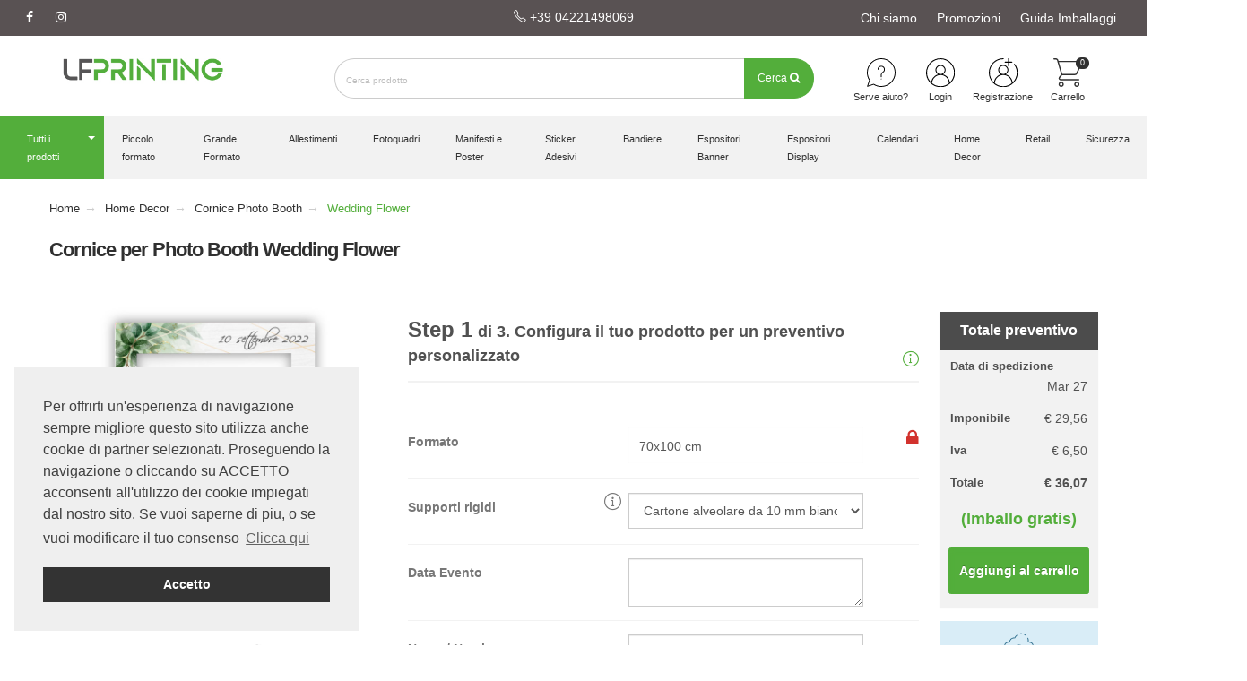

--- FILE ---
content_type: text/html; charset=utf-8
request_url: https://www.lfprinting.it/stampa-online/photo-booth-cornici-per-selfie/wedding-flower
body_size: 123861
content:
<!DOCTYPE html><html><head>
<title>Cornice per selfie | Photo Booth | Wedding Flower</title>
<base href="/">
<script>
function loadScript(c,b){var a=document.createElement('script');a.type='text/javascript',a.readyState?a.onreadystatechange=function(){(a.readyState=='loaded'||a.readyState=='complete')&&(a.onreadystatechange=null,b());}:a.onload=function(){b();},a.src=c,document.head.appendChild(a);}
loadScript("/vendor.bundle.js", function(){
	loadScript("/main.bundle.js?version=9.8188122", function(){
	});
});
 </script>
 
 
<style>
.d-none{display:none!important};
</style><meta charset="utf-8"><meta name="viewport" content="width=device-width, initial-scale=1.0"><link rel="shortcut icon" href="/favicon.ico"><!-- Vendor CSS --><link rel="stylesheet" href="/template/b2c/template01/layout/vendor/bootstrap/css/bootstrap.min.css"><link rel="stylesheet" href="/template/b2c/template01/layout/vendor/font-awesome/css/font-awesome.min.css"><link rel="stylesheet" href="/template/b2c/template01/layout/vendor/animate/animate.min.css"><link rel="stylesheet" href="/template/b2c/template01/layout/vendor/simple-line-icons/css/simple-line-icons.min.css"><link rel="stylesheet" href="/template/b2c/template01/layout/vendor/owl.carousel/assets/owl.carousel.min.css"><link rel="stylesheet" href="/template/b2c/template01/layout/vendor/owl.carousel/assets/owl.theme.default.min.css"><link rel="stylesheet" href="/template/b2c/template01/layout/vendor/magnific-popup/magnific-popup.min.css"><!-- Theme CSS --><link rel="stylesheet" href="/template/b2c/template01/layout/css/theme.css"><link rel="stylesheet" href="/template/b2c/template01/layout/css/theme-elements.css"><link rel="stylesheet" href="/template/b2c/template01/layout/css/theme-blog.css"><link rel="stylesheet" href="/template/b2c/template01/layout/css/theme-shop.css"><link rel="stylesheet" href="/template/b2c/template01/layout/css/theme-admin-extension.css"><!-- Current Page CSS --><link rel="stylesheet" href="/template/b2c/template01/layout/vendor/rs-plugin/css/settings.css"><link rel="stylesheet" href="/template/b2c/template01/layout/vendor/rs-plugin/css/layers.css"><link rel="stylesheet" href="/template/b2c/template01/layout/vendor/rs-plugin/css/navigation.css"><link rel="stylesheet" href="/template/b2c/template01/layout/vendor/circle-flip-slideshow/css/component.css"><!-- Skin CSS --><link rel="stylesheet" type="text/css" href="/template/b2c/template01/layout/css/skins/classB/_LFP_classB_skin_green.css?version=8.279.3"><!-- Theme Custom CSS --><link rel="stylesheet" href="/template/b2c/template01/layout/css/custom.css?version=8.279.3"><link rel="stylesheet" href="/template/b2c/template01/layout/css/custom/classB/_LFP_classB_custom.css?version=8.279.3"><!-- jQuery datatable --><link rel="preload" href="//cdn.datatables.net/1.10.16/css/jquery.dataTables.min.css" type="text/css" as="style" onload="this.onload=null;this.rel='stylesheet';"><!-- Head Libs --><script async="" src="/template/b2c/template01/layout/vendor/modernizr/modernizr.min.js"></script><!-- Web Fonts  --><link rel="preload" href="https://fonts.googleapis.com/css?family=Open+Sans:300,400,600,700,800%7CShadows+Into+Light" type="text/css" as="style" onload="this.onload=null;this.rel='stylesheet';"><!-- START System CSS --><link rel="stylesheet" href="/template/b2c/template01/layout/css/system/bootstrap-datetimepicker.min.css"><!-- END System CSS --><!-- Cookie message --><link rel="preload" type="text/css" href="//cdnjs.cloudflare.com/ajax/libs/cookieconsent2/3.0.3/cookieconsent.min.css" as="style" onload="this.onload=null;this.rel='stylesheet';"><script defer="" src="//cdnjs.cloudflare.com/ajax/libs/cookieconsent2/3.0.3/cookieconsent.min.js"></script><script>
window.addEventListener("load", function(){
window.cookieconsent.initialise({
  "palette": {
    "popup": {
      "background": "#efefef",
      "text": "#404040"
    },
    "button": {
      "background": "#333",
      "text": "#ffffff"
    }
  },
  "position": "bottom-left",
  "content": {
    "message": "Per offrirti un'esperienza di navigazione sempre migliore questo sito utilizza anche cookie di partner selezionati. \n Proseguendo la navigazione o cliccando  su ACCETTO acconsenti all'utilizzo dei cookie impiegati dal nostro sito.\nSe vuoi saperne di piu, o se vuoi modificare il tuo consenso ",
    "dismiss": "Accetto",
    "link": "Clicca qui",
    "href": "/informativa-utilizzo-cookie"
  }
})});
</script><!-- Global site tag (gtag.js) - Google Analytics --><script class="jstagseo" async="" src="https://www.googletagmanager.com/gtag/js?id=UA-153438180-1"></script><script>
  window.dataLayer = window.dataLayer || [];
  function gtag(){dataLayer.push(arguments);}
  gtag('js', new Date());

  gtag('config', 'UA-153438180-1');
</script><!-- Smartsupp Live Chat script --><script type="text/javascript">
var _smartsupp = _smartsupp || {};
_smartsupp.key = '7f6a7e8ff268e51387ede39ab6146d02f065ce9d';
window.smartsupp||(function(d) {
  var s,c,o=smartsupp=function(){ o._.push(arguments)};o._=[];
  s=d.getElementsByTagName('script')[0];c=d.createElement('script');
  c.type='text/javascript';c.charset='utf-8';c.async=true;
  c.src='https://www.smartsuppchat.com/loader.js?';s.parentNode.insertBefore(c,s);
})(document);
</script><!-- Fine Smartsupp Live Chat script --><!-- Banner PayPal --><script src="https://www.paypal.com/sdk/js?client-id=ASQfSup6kJ4mrt4mxmuoLopFkQgVyELsyg3si17pYBNmmMc2-5TTgT9rxk-aXNaegtvhWX4BBeAJXcRI&amp;currency=EUR&amp;components=messages" data-namespace="PayPalSDK">
</script><!-- Fine Banner PayPal -->
<link rel="canonical" href="https://www.lfprinting.it/stampa-online/photo-booth-cornici-per-selfie/wedding-flower"><meta name="Keywords"><meta name="Robots"><meta name="description" content="La cornice photo booth, wedding flower, è un pannello rigido, ottimo per tutti le occasioni speciali e di festa: con questo oggetto gli inviatati potranno essere protagonisti di una originale foto "><meta property="og:description" content="La cornice photo booth, wedding flower, è un pannello rigido, ottimo per tutti le occasioni speciali e di festa: con questo oggetto gli inviatati potranno essere protagonisti di una originale foto "><meta property="og:title" content="Cornice per selfie | Photo Booth | Wedding Flower"><meta property="og:image" content="https://www.lfprinting.it/global_app/writefolder/img/Home Decor/photo-booth-cornci-per-selfie/2 - PHOTOBOOTH_CARTONE.png"><meta property="og:type" content="article"><!-- Global site tag (gtag.js) - Google Analytics -->
<script async="" src="https://www.googletagmanager.com/gtag/js?id=UA-222829397-1"></script>
<script>
  window.dataLayer = window.dataLayer || [];
  function gtag(){dataLayer.push(arguments);}
  gtag('js', new Date());
</script><!-- Google Tag Manager -->
<script>(function(w,d,s,l,i){w[l]=w[l]||[];w[l].push({'gtm.start':
new Date().getTime(),event:'gtm.js'});var f=d.getElementsByTagName(s)[0],
j=d.createElement(s),dl=l!='dataLayer'?'&l='+l:'';j.async=true;j.src=
'https://www.googletagmanager.com/gtm.js?id='+i+dl;f.parentNode.insertBefore(j,f);
})(window,document,'script','dataLayer','GTM-KG3R3ZG');</script>
<!-- End Google Tag Manager -->
<script type="application/ld+json">
{
  "@context": "https://schema.org/",
  "@type": "WebSite",
  "name": "Lfprinting - Brand di LFP S.r.l.",
  "url": "https://www.lfprinting.it",
  "potentialAction": {
    "@type": "SearchAction",
    "target": "https://www.lfprinting.it/search-results/{search_term_string}",
    "query-input": "required name=search_term_string"
  }
}
</script>

<script type="application/ld+json">
{
  "@context": "https://schema.org/",
  "@type": "Corporation",
  "name": "Lfprinting - Brand di LFP S.r.l.",
  "url": "https://www.lfprinting.it",
  "logo": "https://www.lfprinting.it/global_app/writefolder/img/BANNER IMG_Categoria/e-commerce-LOGO.jpg",
  "contactPoint": {
    "@type": "ContactPoint",
    "telephone": "+39 04221498069",
    "contactType": "customer service"
  },
  "sameAs": [
    "https://www.facebook.com/StampaOnline.LFPRINTING",
    "https://www.instagram.com/stampaonline.lfprinting/"
  ]
}
</script>

<script type="application/ld+json">
{
  "@context": "https://schema.org/",
  "@type": "FurnitureStore",
  "name": "Lfprinting - Brand di LFP S.r.l.",
  "url": "https://www.lfprinting.it",
  "image": "https://www.lfprinting.it/global_app/writefolder/img/BANNER IMG_Categoria/e-commerce-LOGO.jpg",
  "@id": "",
  "telephone": "+39 04221498069",
  "priceRange": "1-1000",
  "address": {
    "@type": "PostalAddress",
    "streetAddress": "Via dei Fiori, 8",
    "addressLocality": "Istrana",
    "postalCode": "31036",
    "addressCountry": "IT"
  },
  "geo": {
    "@type": "GeoCoordinates",
    "latitude": "",
    "longitude": ""
  },
  "openingHoursSpecification": {
    "@type": "OpeningHoursSpecification",
    "dayOfWeek": [
      "Monday",
      "Tuesday",
      "Wednesday",
      "Thursday",
      "Friday"
    ],
    "opens": "08:00",
    "closes": "18:00"
  }
}
</script>

<script type="application/ld+json">
{
  "@context": "https://schema.org/",
  "@type": "BreadcrumbList",
  "itemListElement": [
    {
      "@type": "ListItem",
      "position": 1,
      "name": "Home",
      "item": "https://www.lfprinting.it"
    },
    {
      "@type": "ListItem",
      "position": 2,
      "name": "Home Decor",
      "item": "https://www.lfprinting.it/home-decore"
    },
    {
      "@type": "ListItem",
      "position": 3,
      "name": "Cornice Photo Booth",
      "item": "https://www.lfprinting.it/cornici-per-selfie-photo-booth"
    },
    {
      "@type": "ListItem",
      "position": 4,
      "name": "Wedding Flower",
      "item": "https://www.lfprinting.it/stampa-online/photo-booth-cornici-per-selfie/wedding-flower"
    }
  ]
}
</script>

<script type="application/ld+json">
{
  "@context": "https://schema.org/",
  "@type": "Product",
  "name": "Wedding Flower",
  "image": "https://www.lfprinting.it/global_app/writefolder/img/Home Decor/photo-booth-cornci-per-selfie/2 - PHOTOBOOTH_CARTONE.png",
  "description": "La cornice photo booth, wedding flower, è un pannello rigido, ottimo per tutti le occasioni speciali e di festa: con questo oggetto gli inviatati potranno essere protagonisti di una originale foto ",
  "sku": "#reviewable_sku_1210",
  "category": "Cornice Photo Booth",
  "offers": {
    "@type": "Offer",
    "url": "https://www.lfprinting.it/stampa-online/photo-booth-cornici-per-selfie/wedding-flower",
    "priceCurrency": "EUR",
    "price": "35.05",
    "priceValidUntil": "2023-03-24",
    "availability": "https://schema.org/InStock",
    "itemCondition": "https://schema.org/NewCondition"
  }
}
</script>
 <meta name="google-site-verification" content="KKcbokO2aGnMnp5IHFJh868IxL0Y6v_2-8BoSdfPpv0">
<!-- TrustBox script -->
<script type="text/javascript" src="//widget.trustpilot.com/bootstrap/v5/tp.widget.bootstrap.min.js" async=""></script>
<!-- End TrustBox script -->
<meta name="google-site-verification" content="Uw5lFSQGeGlT3jRVwV-05pCB_4syni-jvQxhBBMh5UU">
<!-- Hotjar Tracking Code for https://www.lfprinting.it/ -->
<script>
    (function(h,o,t,j,a,r){
        h.hj=h.hj||function(){(h.hj.q=h.hj.q||[]).push(arguments)};
        h._hjSettings={hjid:2886437,hjsv:6};
        a=o.getElementsByTagName('head')[0];
        r=o.createElement('script');r.async=1;
        r.src=t+h._hjSettings.hjid+j+h._hjSettings.hjsv;
        a.appendChild(r);
    })(window,document,'https://static.hotjar.com/c/hotjar-','.js?sv=');
</script>

<!-- Smartsupp Live Chat script -->
<!-- <script type="text/javascript">
var _smartsupp = _smartsupp || {};
_smartsupp.key = 'f55af32f738992ba208ebf358770cbfd9243a997';
window.smartsupp||(function(d) {
  var s,c,o=smartsupp=function(){ o._.push(arguments)};o._=[];
  s=d.getElementsByTagName('script')[0];c=d.createElement('script');
  c.type='text/javascript';c.charset='utf-8';c.async=true;
  c.src='https://www.smartsuppchat.com/loader.js?';s.parentNode.insertBefore(c,s);
})(document);
</script>
<noscript> Powered by <a href=“https://www.smartsupp.com” target=“_blank”>Smartsupp</a></noscript>--></head>
<body>
   
  <app ng-version="2.4.10"><!--template bindings={}--><div class="bounce-loader" id="loading-dots">
    <div class="bounce1"></div>
    <div class="bounce2"></div>
    <div class="bounce3"></div>
</div>
<router-outlet></router-outlet><ng-component></ng-component><!--template bindings={}-->
<div></div></app><script type="text/javascript" src="/template/b2c/template01/layout/vendor/jquery/jquery.min.js"></script><script type="text/javascript" src="/template/b2c/template01/layout/vendor/bootstrap/js/bootstrap.min.js"></script><script type="text/javascript" src="/template/b2c/template01/layout/vendor/magnific-popup/jquery.magnific-popup.min.js"></script><script type="text/javascript" src="/template/b2c/template01/layout/vendor/jquery.validation/jquery.validation.min.js"></script><script type="text/javascript" src="/template/b2c/template01/layout/vendor/jquery.easy-pie-chart/jquery.easy-pie-chart.min.js"></script><script type="text/javascript" src="/template/b2c/template01/layout/vendor/jquery.gmap/jquery.gmap.min.js"></script><script type="text/javascript" src="/template/b2c/template01/layout/vendor/jquery.lazyload/jquery.lazyload.min.js"></script><script type="text/javascript" src="/template/b2c/template01/layout/vendor/isotope/jquery.isotope.min.js"></script><script type="text/javascript" src="/template/b2c/template01/layout/vendor/owl.carousel/owl.carousel.min.js"></script><script type="text/javascript" src="/template/b2c/template01/layout/vendor/vide/vide.min.js"></script><script type="text/javascript" src="/template/b2c/template01/layout/vendor/circle-flip-slideshow/js/jquery.flipshow.min.js"></script><script type="text/javascript" src="/template/b2c/template01/layout/vendor/jquery.sticky/jquery.sticky.min.js"></script><script type="text/javascript" src="/template/b2c/template01/layout/vendor/video/video.lightboxes.min.js"></script><script type="text/javascript" src="/template/b2c/template01/layout/vendor/thumbgallery/thumb.gallery.min.js"></script><script type="text/javascript" src="/template/b2c/template01/systemjs/bootbox.min.js"></script><script type="text/javascript" asyn="" src="/template/b2c/template01/systemjs/moment-with-locales.min.js"></script><script type="text/javascript" asyn="" src="/template/b2c/template01/systemjs/bootstrap-datetimepicker.min.js"></script><script type="text/javascript" src="//cdn.datatables.net/1.10.16/js/jquery.dataTables.min.js"></script><script type="text/javascript" src="//cdn.datatables.net/1.10.16/js/dataTables.bootstrap.min.js"></script><script type="text/javascript" src="/template/b2c/template01/layout/js/theme_classB.js?version=?version=8.279.3"></script><script type="text/javascript" defer="" src="https://maps.googleapis.com/maps/api/js?key="></script><script type="text/javascript" defer="" id="fbId" src="//connect.facebook.net/en_US/sdk.js"></script><script> function redirect(a,b){"int"==b?$(window.location).attr("href",a):window.open(a)}</script><!--chat-->


<ul class="d-none"><li><a class="d-none" href="/acquisto-cassa">ACQUISTO - CASSA</a></li><li><a class="d-none" href="/acquisto-conferma">ACQUISTO - CONFERMA</a></li><li><a class="d-none" href="/area-clienti">AREA CLIENTI - STATISTICHE</a></li><li><a class="d-none" href="/area-clienti-cambio-dati-personali">AREA CLIENTI - DATI UTENTE - CAMBIO DATI PERSONALI</a></li><li><a class="d-none" href="/area-clienti-cambio-password">AREA CLIENTI - DATI UTENTE - CAMBIO PASSWORD</a></li><li><a class="d-none" href="/area-clienti-fatture-lista">AREA CLIENTI - LISTA FATTURE</a></li><li><a class="d-none" href="/area-clienti-indirizzi-di-consegna">AREA CLIENTI - DATI UTENTE - INDIRIZZI DI CONSEGNA</a></li><li><a class="d-none" href="/area-clienti-ordini-lista">AREA CLIENTI - LISTA ORDINI</a></li><li><a class="d-none" href="/blog">BLOG</a></li><li><a class="d-none" href="/carrello">CARRELLO</a></li><li><a class="d-none" href="/catalogo-prodotti">CATALOGO PRODOTTI (HOME)</a></li><li><a class="d-none" href="/catalogo-prodotti-altri">CATALOGO PRODOTTI (ALTRI)</a></li><li><a class="d-none" href="/catalogo-prodotti-espositori">CATALOGO PRODOTTI (ESPOSITORI)</a></li><li><a class="d-none" href="/catalogo-prodotti-grande-formato">CATALOGO PRODOTTI (GRANDE FORMATO)</a></li><li><a class="d-none" href="/catalogo-prodotti-piccolo-formato">CATALOGO PRODOTTI (PICCOLO FORMATO)</a></li><li><a class="d-none" href="/contatti-richiesta">RICHIESTA INFORMAZIONI</a></li><li><a class="d-none" href="/empty-cart-page">EMPTY CART PAGE</a></li><li><a class="d-none" href="/faq">FAQ</a></li><li><a class="d-none" href="/home">HOME</a></li><li><a class="d-none" href="/informativa-condizioni-di-acquisto">INFO CONDIZIONI DI VENDITA</a></li><li><a class="d-none" href="/informativa-privacy">INFO PRIVACY</a></li><li><a class="d-none" href="/informativa-utilizzo-cookie">INFO COOKIE</a></li><li><a class="d-none" href="/login">LOGIN</a></li><li><a class="d-none" href="/preventivo-piccolo-formato-buste">PREVENTIVO (BUSTE)</a></li><li><a class="d-none" href="/print-shop">PRINT SHOP (HOME PAGE)</a></li><li><a class="d-none" href="/prodotti-offerta">CATALOGO - PRODOTTI IN OFFERTA</a></li><li><a class="d-none" href="/prodotti-vetrina">CATALOGO - PRODOTTI IN VETRINA</a></li><li><a class="d-none" href="/promo-newsletter">ISCRIZIONE NEWSLETTER</a></li><li><a class="d-none" href="/promo-newsletter-confirmation">CONFERMA ISCRIZIONE NEWSLETTER</a></li><li><a class="d-none" href="/recupera-password">RECUPERA PASSWORD</a></li><li><a class="d-none" href="/registration-confirmation">REGISTRAZIONE COMPLETA</a></li><li><a class="d-none" href="/registrazione">REGISTRAZIONE</a></li><li><a class="d-none" href="/sitemap">MAPPA DEL SITO</a></li><li><a class="d-none" href="/sito-in-manutenzione">SITO IN MANUTENZIONE</a></li><li><a class="d-none" href="/adesivi-promozionali">Adesivi Promozionali</a></li><li><a class="d-none" href="/allestimenti-personalizzati">Allestimenti</a></li><li><a class="d-none" href="/allestimenti-personalizzati-suspensions-appendimenti">Da soffitto</a></li><li><a class="d-none" href="/allestimenti-promozionali-personalizzati-cavalletti">Cavalletti</a></li><li><a class="d-none" href="/avvolgibili-rollup">Avvolgibili Roll Up</a></li><li><a class="d-none" href="/bandiere-personalizzate">Bandiere</a></li><li><a class="d-none" href="/barriere_e_divisori_da_banco_ufficio">Barriere e Divisori</a></li><li><a class="d-none" href="/calendari">Calendari</a></li><li><a class="d-none" href="/cartelli-vetrina">Cartelli vetrina</a></li><li><a class="d-none" href="/category/811">Adesivi in foglio</a></li><li><a class="d-none" href="/category/818">Etichette per Eventi</a></li><li><a class="d-none" href="/category/819">Desk Promozionali</a></li><li><a class="d-none" href="/category/821">Sticker Magnetici</a></li><li><a class="d-none" href="/cornici-per-selfie-photo-booth">Cornice Photo Booth</a></li><li><a class="d-none" href="/decorazioni-per-festività">Decorazioni per Festività</a></li><li><a class="d-none" href="/espositore-da-terra">Espositore da terra</a></li><li><a class="d-none" href="/espositore-pareti-porta-banner-modulare">Pareti Porta Banner</a></li><li><a class="d-none" href="/espositori_porta_dispenser">Porta Dispenser</a></li><li><a class="d-none" href="/espositori-banner/porta-banner/espositore-magnetico">Espositore Magnetico</a></li><li><a class="d-none" href="/espositori-da-banco-personalizzati">Espositore da banco</a></li><li><a class="d-none" href="/espositori-da-banco-personalizzati-porta-depliant">Porta Depliant</a></li><li><a class="d-none" href="/espositori-da-banco-personalizzati-porta-listino">Porta Prodotti</a></li><li><a class="d-none" href="/espositori-da-terra-totem-personalizzati">Totem</a></li><li><a class="d-none" href="/espositori-display">Espositori Display</a></li><li><a class="d-none" href="/espositori-porta-banner-a-tensione">Porta Banner</a></li><li><a class="d-none" href="/espositori-porta-banner-a-tensione-l-banner">L-Banner</a></li><li><a class="d-none" href="/espositori-portabanner-banner">Espositori Banner</a></li><li><a class="d-none" href="/fotoquadro_personalizzato">Fotoquadro Personalizzato</a></li><li><a class="d-none" href="/grande-formato/pvc-adesivi/adesivi-prespaziati-personalizzati-online">Adesivi Prespaziati</a></li><li><a class="d-none" href="/grande-formato">Grande Formato</a></li><li><a class="d-none" href="/halloween">Halloween</a></li><li><a class="d-none" href="/home-decore">Home Decor</a></li><li><a class="d-none" href="/lavagne-frigo">Lavagne Frigo</a></li><li><a class="d-none" href="/marcatori_da_pavimento">Marcatori da Pavimento</a></li><li><a class="d-none" href="/natale">Natale</a></li><li><a class="d-none" href="/pannelli_segnaletici">Cartelli Segnaletici</a></li><li><a class="d-none" href="/piccolo-formato/cartellini-in-carta">Cartellini</a></li><li><a class="d-none" href="/piccolo-formato/cartoline-e-inviti-personalizzati-online">Cartoline e inviti</a></li><li><a class="d-none" href="/retail">Retail</a></li><li><a class="d-none" href="/segnaletica_da_pavimento_linea_scuola">Segnaletica da Pavimento Scuola</a></li><li><a class="d-none" href="/segnaletica_da_pavimento">Segnaletica da Pavimento</a></li><li><a class="d-none" href="/sicurezza">Sicurezza</a></li><li><a class="d-none" href="/stampa-digitale-fotoquadri/quadri-in-kapatex-riproduzioni-artistiche">Quadri in kapatex</a></li><li><a class="d-none" href="/stampa-digitale-fotoquadri">Fotoquadri</a></li><li><a class="d-none" href="/stampa-digitale-manifesti-e-poster">Manifesti e Poster</a></li><li><a class="d-none" href="/stampa-digitale-pvc-adesivi">Pvc Adesivi</a></li><li><a class="d-none" href="/stampa-digitale-su-magnetico">Adesivi Magnetici</a></li><li><a class="d-none" href="/stampa-digitale-supporti-rigidi">Supporti Rigidi</a></li><li><a class="d-none" href="/stampa-di-piccolo-formato">Piccolo formato</a></li><li><a class="d-none" href="/stampa-di-piccolo-formato-biglietti-da-visita">Biglietti da visita</a></li><li><a class="d-none" href="/stampa-di-piccolo-formato-depliant-banner">Depliant - Pieghevoli</a></li><li><a class="d-none" href="/stampa-di-piccolo-formato-volantini">Volantini</a></li><li><a class="d-none" href="/sticker-adesivi/etichette-tag-adesive/sticker-mezzo-taglio">Adesivi a mezzo taglio</a></li><li><a class="d-none" href="/sticker-adesivi/etichette-tag-adesive/sticker-taglio-completo">Adesivi a taglio completo</a></li><li><a class="d-none" href="/sticker-adesivi">Sticker Adesivi</a></li><li><a class="d-none" href="/striscioni-e-tessuti">Striscioni e Tessuti</a></li><li><a class="d-none" href="/struttura-portabanner-personalizzabile-xbanner">X-Banner</a></li><li><a class="d-none" href="/targhe">Targhe</a></li><li><a class="d-none" href="/wall-sticker">Wall Sticker</a></li><li><a class="d-none" href="/allestimenti/cavalletti/cavalletto-in-alluminio-porta-poster">Cavalletto in metallo</a></li><li><a class="d-none" href="/allestimenti/cavalletti/cavalletto-in-polionda">Cavalletto in polionda</a></li><li><a class="d-none" href="/allestimenti/da-soffitto/banner-pubblicitari-da-soffitto">Banner pubblicitari da soffitto</a></li><li><a class="d-none" href="/allestimenti/da-soffitto/pannelli-pubblicitari-da-soffitto">Pannello Display soffitto</a></li><li><a class="d-none" href="/avvolgibile-roll-up-bifacciale-medium">Roll Up Bifacciale</a></li><li><a class="d-none" href="/calendari/planner-calendario-annuale">Planner Calendario Annuale 2024</a></li><li><a class="d-none" href="/calendari/poster-calendario">Poster calendario</a></li><li><a class="d-none" href="/cartelli_vetrina/cartello_vetrina_cartone">Cartello vetrina in cartone</a></li><li><a class="d-none" href="/cartelli_vetrina/cartello_vetrina_in-pvc">Cartello vetrina in PVC</a></li><li><a class="d-none" href="/espositore-da-banco/porta-prodotti/crowener-con-ripiano-porta-prodotto">Crowner piano porta prodotto</a></li><li><a class="d-none" href="/espositore-da-banco/porta-prodotti/display-banco">Display banco</a></li><li><a class="d-none" href="/espositore-da-banco/porta-prodotti/display-case">Display Case</a></li><li><a class="d-none" href="/espositore-da-banco/porta-prodotti/torretta">Torretta</a></li><li><a class="d-none" href="/espositori/espositore_da_terra/porta_prodotti">Torretta porta prodotti</a></li><li><a class="d-none" href="/espositori-banner/avvolgibili-rollup/rollup-basic-economici">Roll Up Mono Basic</a></li><li><a class="d-none" href="/espositori-banner/avvolgibili-rollup/rollup-deluxe-personalizzabili">Roll Up Mono Deluxe</a></li><li><a class="d-none" href="/espositori-banner/avvolgibili-rollup/rollup-medium-personalizzabili">Roll Up Mono Medium</a></li><li><a class="d-none" href="/espositori-banner/pareti-porta-banner/back-display-parete-estensibile">Back display</a></li><li><a class="d-none" href="/espositori-banner/porta-banner/espositore-magnetico-mono-e-bifacciale">Espositore porta banner Magnetico</a></li><li><a class="d-none" href="/espositori-banner/porta-banner/lbanner-monofacciale">L-Banner</a></li><li><a class="d-none" href="/espositori-banner/porta-banner/xbanner-monofacciale">X-Banner </a></li><li><a class="d-none" href="/espositori-display/desk-promozionali/banchetto-promozionale">Banchetto Ovale</a></li><li><a class="d-none" href="/espositori-display/totem/base-porta-totem-wexpo">Totem Wexpo</a></li><li><a class="d-none" href="/espositori-display/totem/pannello-totem-autoportante">Totem con piedini a mezza luna</a></li><li><a class="d-none" href="/espositori-display/totem/tote-cubico-in-cartone-cubik-3">Totem Cubik 3</a></li><li><a class="d-none" href="/espositori-display/totem/tote-cubico-in-cartone-cubik-4">Totem Cubik 4</a></li><li><a class="d-none" href="/espositori-display/totem/tote-cubico-in-cartone-rubik">Totem Rubik 4</a></li><li><a class="d-none" href="/espositori-display/totem/tote-cubico-in-cartone-rubik-3">Totem Rubik 3</a></li><li><a class="d-none" href="/espositori-display/totem/totem-colonna-in-cartone">Totem Colonna</a></li><li><a class="d-none" href="/espositori-display/totem/totem-ellittico-in-cartone-vega">Totem Vega </a></li><li><a class="d-none" href="/espositori-display/totem/totem-trifacciale-in-cartone">Totem Trifacciale</a></li><li><a class="d-none" href="/porta-depliant-brochure-da-banco-classic">Classic</a></li><li><a class="d-none" href="/porta-depliant-brochure-da-banco-hollywood">Hollywood con tasca 21x30</a></li><li><a class="d-none" href="/porta-depliant-brochure-da-banco-lasvegas">Las Vegas con tasca 10,5x21</a></li><li><a class="d-none" href="/porta-depliant-brochure-da-banco-newyork">New York con tasca 15x21</a></li><li><a class="d-none" href="/product/1173">Locandine e Poster</a></li><li><a class="d-none" href="/product/1174">CARTA Manifesti personalizzati</a></li><li><a class="d-none" href="/product/1177">000 - Copia di Locandine e Poster</a></li><li><a class="d-none" href="/product/1193">Volantini Flyer DEMO</a></li><li><a class="d-none" href="/product/1194">Cartellina DEMO</a></li><li><a class="d-none" href="/pvc-adesivi/adesivi-prespaziati/adesivi-taglio-complesso-lettera-attacca-e-stacca">Adesivo Prespaziato Attacca e Stacca</a></li><li><a class="d-none" href="/pvc-adesivi/adesivi-prespaziati/adesivi-taglio-complesso-lettera-di-breve-durata">Adesivo Prespaziato di Breve durata</a></li><li><a class="d-none" href="/pvc-adesivi/adesivi-prespaziati/adesivi-taglio-complesso-lettera-di-lunga-durata">Adesivo Prespaziato di Lunga durata</a></li><li><a class="d-none" href="/stampa_grande_formato/pvc-adesivi/stampa-digitale-diretta-su-adesivi_attacca_e_stacca">Adesivi attacca e stacca</a></li><li><a class="d-none" href="/stampa_grande_formato/pvc-adesivi/stampa-digitale-diretta-su-adesivi_da_pavimento">Adesivi per pavimento</a></li><li><a class="d-none" href="/stampa_grande_formato/pvc-adesivi/stampa-digitale-diretta-su-adesivi-per-insegne-luminose">Adesivi per insegne luminose</a></li><li><a class="d-none" href="/stampa_grande_formato/pvc-adesivi/stampa-digitale-diretta-su-adesivi-per-superfici-piane">Adesivi per superfici piane</a></li><li><a class="d-none" href="/stampa_grande_formato/pvc-adesivi/stampa-digitale-diretta-su-adesivi-per-vetrine">Adesivi per vetrine</a></li><li><a class="d-none" href="/stampa_grande_formato/striscioni e tessuti/stampa-digitale-diretta-su-striscioni_in_tessuto">Striscioni in tessuto</a></li><li><a class="d-none" href="/stampa_grande_formato/striscioni e tessuti/stampa-digitale-diretta-su-striscioni_retroilluminati">Striscioni Retroilluminati con gommino</a></li><li><a class="d-none" href="/stampa_grande_formato/striscioni_e_tessuti/stampa-digitale-diretta-su-pavimento_vinilico">Pavimento Vinilico</a></li><li><a class="d-none" href="/stampa_grande_formato/striscioni_e_tessuti/stampa-digitale-diretta-su-striscioni_in_tnt">Striscioni in TNT</a></li><li><a class="d-none" href="/stampa_grande_formato/striscioni_e_tessuti/stampa-digitale-diretta-su-striscioni_pvc">Striscioni in PVC</a></li><li><a class="d-none" href="/stampa_grande_formato/supporti_rigidi/DISPA-Cartone">DISPA®</a></li><li><a class="d-none" href="/stampa_grande_formato/supporti_rigidi/stampa-digitale-diretta-su-alluminio-composito-dibond">Dibond</a></li><li><a class="d-none" href="/stampa_grande_formato/supporti_rigidi/stampa-digitale-diretta-su-cartoncino-wood-paper">Woodpaper</a></li><li><a class="d-none" href="/stampa_grande_formato/supporti_rigidi/stampa-digitale-diretta-su-cartone_microtriplo">Cartone Microtriplo</a></li><li><a class="d-none" href="/stampa_grande_formato/supporti_rigidi/stampa-digitale-diretta-su-pannelli-cartone-alveolare">Cartone Alveolare</a></li><li><a class="d-none" href="/stampa_grande_formato/supporti_rigidi/stampa-digitale-diretta-su-pannelli-forex">Forex PVC Espanso</a></li><li><a class="d-none" href="/stampa_grande_formato/supporti_rigidi/stampa-digitale-diretta-su-pannelli-in-cartone-teso-riciclabile">Cartone Teso</a></li><li><a class="d-none" href="/stampa_grande_formato/supporti_rigidi/stampa-digitale-diretta-su-pannelli-palboard-pannelli-piuma">Palboard</a></li><li><a class="d-none" href="/stampa_grande_formato/supporti_rigidi/stampa-digitale-diretta-su-pannelli-polionda">Polionda</a></li><li><a class="d-none" href="/stampa_grande_formato/supporti_rigidi/stampa-digitale-diretta-su-pannelli-sandwich-in-bio-laminil">BIO Laminil</a></li><li><a class="d-none" href="/stampa_grande_formato/supporti_rigidi/stampa-digitale-diretta-su-pannelli-sandwich-pvc-pannelli-piuma">Sandwich PVC</a></li><li><a class="d-none" href="/stampa_grande_formato/supporti_rigidi/stampa-digitale-diretta-su-pet">PET</a></li><li><a class="d-none" href="/stampa_grande_formato/supporti_rigidi/stampa-digitale-diretta-su-plexiglass-ecoglass">Policarbonato Trasparente</a></li><li><a class="d-none" href="/stampa_grande_formato/supporti_rigidi/stampa-digitale-diretta-su-smart-x-ecofriendly-riciclabile">Smart-X®</a></li><li><a class="d-none" href="/stampa_manifesti-e-poster/stampa-digitale-diretta-su-manifesti_per_affissioni">Manifesti per affissioni</a></li><li><a class="d-none" href="/stampa_manifesti-e-poster/stampa-digitale-diretta-su-manifesti_personalizzati">Manifesti personalizzati</a></li><li><a class="d-none" href="/stampa_manifesti-e-poster/stampa-digitale-diretta-su-manifesti_retroilluminati">Manifesti retroilluminati</a></li><li><a class="d-none" href="/stampa_piccolo-formato/stampa-digitale-biglietti-da-visita-personalizzati">Biglietti da Visita</a></li><li><a class="d-none" href="/stampa_piccolo-formato/stampa-digitale-cartellini personalizzati">Cartellini</a></li><li><a class="d-none" href="/stampa_piccolo-formato/stampa-digitale-cartellini_per_maniglie_personalizzati">Cartellini per maniglie</a></li><li><a class="d-none" href="/stampa_piccolo-formato/stampa-digitale-cartoline_e_inviti_classici_personalizzati">Cartoline e inviti classici</a></li><li><a class="d-none" href="/stampa_piccolo-formato/stampa-digitale-depliant-pieghevoli-brochure-personalizzati">Depliant - Pieghevoli in carta</a></li><li><a class="d-none" href="/stampa_piccolo-formato/stampa-digitale-volantini-e-flyer-economici">Volantini Flyer</a></li><li><a class="d-none" href="/stampa_su-supporti-magnetici/stampa-digitale-diretta-su-magnetico">Adesivo Magnetico</a></li><li><a class="d-none" href="/stampa-online/photo-booth-cornici-per-selfie/baby-shower">Baby Shower</a></li><li><a class="d-none" href="/stampa-online/photo-booth-cornici-per-selfie/happy-birthday_100x100">Happy Birthday 2</a></li><li><a class="d-none" href="/stampa-online/photo-booth-cornici-per-selfie/happy-birthday_70x100">Happy Birthday</a></li><li><a class="d-none" href="/stampa-online/photo-booth-cornici-per-selfie/instagram">Instagram</a></li><li><a class="d-none" href="/stampa-online/photo-booth-cornici-per-selfie/personalizzata">Cornice per Selfie Personalizzata</a></li><li><a class="d-none" href="/stampa-online/photo-booth-cornici-per-selfie/personalizzata-durevole">Cornice per Selfie Personalizzata Durevole</a></li><li><a class="d-none" href="/stampa-online/photo-booth-cornici-per-selfie/tik-tok">Tik Tok</a></li><li><a class="d-none" href="/stampa-online/photo-booth-cornici-per-selfie/wedding-cake">Wedding Cake</a></li><li><a class="d-none" href="/stampa-online/photo-booth-cornici-per-selfie/wedding-car">Wedding Car</a></li><li><a class="d-none" href="/stampa-online/photo-booth-cornici-per-selfie/wedding-flower">Wedding Flower</a></li><li><a class="d-none" href="/stampa-online/photo-booth-cornici-per-selfie/wedding-flower-e-car">Wedding Flower Car</a></li><li><a class="d-none" href="/sticker-adesivi/etichette-per-eventi/etichette-per-comunioni-feste-religiose">Etichette Comunioni e Cresime</a></li><li><a class="d-none" href="/sticker-adesivi/etichette-per-eventi/etichette-per-matrimoni">Etichette Matrimonio</a></li><li><a class="d-none" href="/sticker-adesivi/etichette-per-eventi/etichette-per-nascite-e-battesimi">Etichette Nascita e Battesimi</a></li><li><a class="d-none" href="/sticker-adesivi/etichette-tag-adesive/adesivi_a_mezzo_taglio">Adesivi a mezzo taglio</a></li><li><a class="d-none" href="/sticker-adesivi/etichette-tag-adesive/adesivi_a_taglio_completo">Adesivi a taglio completo</a></li><li><a class="d-none" href="/sticker-adesivi/etichette-tag-adesive/adesivi-in-foglio">Adesivi in foglio</a></li><li><a class="d-none" href="/sticker-adesivi/magnetici/gadget-magnetici-personalizzati">Sticker magnetici</a></li><li><a class="d-none" href="/targhe-personalizzate">Targhe Personalizzate</a></li><li><a class="d-none" href="//prodotti-offerta">Promozioni</a></li><li><a class="d-none" href="/">Guida Imballaggi</a></li><li><a class="d-none" href="/blogcategory/225">Default</a></li><li><a class="d-none" href="/adesivi_halloween_fantasmi_con_sfondo_viola">Adesivo Halloween Fantasimi con sfondo viola</a></li><li><a class="d-none" href="/adesivo_halloween_babies_monsters">Adesivo Halloween Babies Monsters</a></li><li><a class="d-none" href="/adesivo_halloween_castello_stregato">Adesivo Halloween Castello Stregato</a></li><li><a class="d-none" href="/adesivo_halloween_pipistrelli_e_scheletri">Adesivo Halloween Pipistrelli e Scheletri</a></li><li><a class="d-none" href="/adesivo_halloween_sangue">Adesivo Halloween Sangue</a></li><li><a class="d-none" href="/adesivo_halloween_zucche">Adesivo Halloween Zucche</a></li><li><a class="d-none" href="/adesivo_natalizio_per_vetrine_con_babbo_natale">Adesivo Natalizio per vetrine con Babbo Natale</a></li><li><a class="d-none" href="/aproduct/344">Lavagna Planning Cucina - Lista della Spesa</a></li><li><a class="d-none" href="/aproduct/378">Adesivi Promozionali Blackfriday RIUTILIZZABILI</a></li><li><a class="d-none" href="/aproduct/404">000 - Nuovo Prodotto</a></li><li><a class="d-none" href="/aproduct/405">Bandiera Square_CatalogPriv</a></li><li><a class="d-none" href="/bandiere/bandiere-personalizzate-basic-economy-ala">Bandiera Ala</a></li><li><a class="d-none" href="/bandiere/bandiere-personalizzate-basic-economy-goccia">Bandiera Goccia</a></li><li><a class="d-none" href="/bandiere/bandiere-personalizzate-basic-economy-piuma">Bandiera Piuma</a></li><li><a class="d-none" href="/bandiere/bandiere-personalizzate-basic-economy-rettangolare-square">Bandiera Square</a></li><li><a class="d-none" href="/barriera_e_divisori_trasparenti_parafiati">Barriera e Divisori Trasparenti</a></li><li><a class="d-none" href="/colonnina_con_ripiano_porta_dispenser">Colonnina con ripiano porta dispenser</a></li><li><a class="d-none" href="/decorazione_adesiva_natalizia_95x34_cm">Decorazione Adesiva Natalizia 95x34 cm</a></li><li><a class="d-none" href="/decorazione_adesiva_natalizia_con_babbo_natale_e_renne_40x52_cm">Decorazione Adesiva Natalizia con Babbo Natale e Renne 40x52 cm</a></li><li><a class="d-none" href="/decorazioni_adesive_natalizie_con_orsi_polari_ballerini">Decorazioni Adesive Natalizie con Orsi Polari Ballerini</a></li><li><a class="d-none" href="/decori_di_natale_adesive_per_vetrine_e_finestre">Decori di natale adesive per vetrine e finestre</a></li><li><a class="d-none" href="/fotoquadro-in-kapatex-personalizzato-online">Fotoquadro Singolo</a></li><li><a class="d-none" href="/fotoquadro-in-kapatex-personalizzato-online-combo-a">COMBO A</a></li><li><a class="d-none" href="/fotoquadro-in-kapatex-personalizzato-online-combo-b">COMBO B</a></li><li><a class="d-none" href="/fotoquadro-in-kapatex-personalizzato-online-combo-c">COMBO C</a></li><li><a class="d-none" href="/fotoquadro-in-kapatex-personalizzato-online-combo-d">COMBO D</a></li><li><a class="d-none" href="/fotoquadro-in-kapatex-personalizzato-online-combo-E">COMBO E</a></li><li><a class="d-none" href="/fotoquadro-in-kapatex-personalizzato-online-combo-f">COMBO F</a></li><li><a class="d-none" href="/fotoquadro-in-kapatex-personalizzato-online-combo-g">COMBO G</a></li><li><a class="d-none" href="/fotoquadro-in-kapatex-personalizzato-online-combo-h">COMBO H</a></li><li><a class="d-none" href="/fotoquadro-in-kapatex-personalizzato-online-combo-l">COMBO L</a></li><li><a class="d-none" href="/home-decor/decorazioni-festivita/natale/calendario_avvento_fai_da_te">Calendario dell'avvento fai da te</a></li><li><a class="d-none" href="/home-decor/decorazioni-festivita/natale/decorazione_adesiva_natalizia_con_babbo_natale_pinguini_e_renne">Decorazione Adesiva Natalizia con Babbo Natale Pinguini e Renne</a></li><li><a class="d-none" href="/home-decor/decorazioni-festivita/natale/numeri_adesivi_calendario_avvento_con_stickers_decora_pacchetti">Numeri adesivi calendario avvento con stickers decora pacchetti</a></li><li><a class="d-none" href="/home-decor/decorazioni-festivita/natale/vetrofania_natalizzia_con_scritta_merry_christmas_e_happy_new_year">Vetrofania natalizia adesiva con scritta Merry Christmas e Happy New Year</a></li><li><a class="d-none" href="/home-decor/decorazioni-per-festivita/vetrofanie-pasquali">Vetrofanie Pasquali</a></li><li><a class="d-none" href="/home-decor/wall-sticker/adesivi_stelle_per_pareti_e_camerette">50 Stelle decorazioni adesive da muro</a></li><li><a class="d-none" href="/home-decor/wall-sticker/adesivo_pois_per_decorazione_camerette">50 Pois decorazioni adesive da muro </a></li><li><a class="d-none" href="/home-decor/wall-sticker/decorazioni-adesive-mongolfiere-e-animaletti">Decorazioni adesive con mongolfiere e animaletti</a></li><li><a class="d-none" href="/home-decor/wall-sticker/nuvole_adesive_per_camerette">Decorazioni adesive da muro a forma di nuvola</a></li><li><a class="d-none" href="/lavagna_planning_cucina_magnetico_piano-alimentare">Lavagna Planning - Lista della Spesa</a></li><li><a class="d-none" href="/lavagna_planning_magnetico_organizer_settimanale">Lavagna Planning - Organizer</a></li><li><a class="d-none" href="/lavagna_planning_magnetico_tema_scienze">Lavagna Planning Scienze</a></li><li><a class="d-none" href="/lavagna_planning_magnetico_tema_unicorni">Lavagna Planning Unicorni</a></li><li><a class="d-none" href="/palle_di_natale_adesive_per_vetrine_e_finestre">Palle di natale adesive per vetrine e finestre</a></li><li><a class="d-none" href="/quadro-in-kapatex-botticelli-nascita-di-venere">Nascita di Venere di Botticelli</a></li><li><a class="d-none" href="/quadro-in-kapatex-kandinsky-black-spot">Black Spot di Kandinsky</a></li><li><a class="d-none" href="/quadro-in-kapatex-kandinsky-sketch">Sketch di Kandinsky</a></li><li><a class="d-none" href="/quadro-in-kapatex-kandinsky-white-zig-zag">White Zig Zag di Kandinsky</a></li><li><a class="d-none" href="/quadro-in-kapatex-klimt-il-bacio">Il Bacio di Klimt</a></li><li><a class="d-none" href="/quadro-in-kapatex-michelangelo-creazione-di-adamo">Creazione di Adamo di Michelangelo</a></li><li><a class="d-none" href="/quadro-in-kapatex-mondrian-composition-x">Composition X di Mondrian</a></li><li><a class="d-none" href="/quadro-in-kapatex-monet-ninfee">Ninfee di Monet</a></li><li><a class="d-none" href="/quadro-in-kapatex-van-gogh-campo-di-grano-con-cipressi">Campo di Grano di Van Gogh</a></li><li><a class="d-none" href="/quadro-in-kapatex-van-gogh-notte-stellata">Notte stellata di Van Gogh</a></li><li><a class="d-none" href="/retail/adesivi-promozionali/adesivi_promozionali_blackfriday">Adesivi Promozionali Blackfriday</a></li><li><a class="d-none" href="/retail/adesivi-promozionali/adesivi_saldi_per_punti_vendita">Adesivi Promozionali Saldi</a></li><li><a class="d-none" href="/sicurezza/cartelli-segnaletici/cartelli_segnaletici_adesivi_indicazioni_ingresso_5_Pezzi">Cartelli Segnaletici Adesivi Indicazioni Ingresso 5 pezzi</a></li><li><a class="d-none" href="/sicurezza/cartelli-segnaletici/cartelli_segnaletici_indicazione_numero_accesso_massima_locale">Cartelli Segnaletici indicazione capienza massima locale</a></li><li><a class="d-none" href="/sicurezza/cartelli-segnaletici/indicazione_postazione_gel_disinfettante">Cartelli Adesivi Gel disinfettante</a></li><li><a class="d-none" href="/sicurezza/cartelli-segnaletici/indicazioni-ingresso">Cartello Segnaletico Indicazioni Ingresso</a></li><li><a class="d-none" href="/sicurezza/cartelli-segnaletici/obbligo-green-pass">Cartello Segnaletico Adesivo Obbligo Green Pass</a></li><li><a class="d-none" href="/sicurezza/cartelli-segnaletici/sicurezza/cartelli-segnaletici/cartelli-misti-3-pezzi-mascherina-gel-numero-accesso-persone">Cartelli Segnaletici Adesivi Indicazioni Ingresso 3 pezzi</a></li><li><a class="d-none" href="/sicurezza/segnaletica-pavimento/adesivi-calpestabili-segnaletici-rispetto-distanza-120x15">Fascia rispetta la distanza 120x15 cm</a></li><li><a class="d-none" href="/sicurezza/segnaletica-pavimento/bollo-adesivo-40x40_aspetta-qui-con-freccia">Aspetta qui con freccia 40x40 cm</a></li><li><a class="d-none" href="/sicurezza/segnaletica-pavimento/bollo-adesivo-40x40_aspetta-qui-con-impronta">Aspetta qui con impronta 40x40 cm</a></li><li><a class="d-none" href="/sicurezza/segnaletica-pavimento/bollo-adesivo-40x40_con-impronta">Impronta adesiva da pavimento 40x40 cm</a></li><li><a class="d-none" href="/sicurezza/segnaletica-pavimento/freccie-segna_percorsi_20x20">Freccia adesiva da pavimento 20x20 cm</a></li><li><a class="d-none" href="/sicurezza/segnaletica-pavimento/freccie-segna_percorsi_40x40">Freccia adesiva da pavimento 40x40 cm</a></li><li><a class="d-none" href="/sicurezza/segnaletica-pavimento/segnaletica-pavimento-fascia-distanza-di-sicurezza-100x25-cm">Fascia rispetta la distanza 100x25 cm</a></li><li><a class="d-none" href="/sicurezza/segnaletica-pavimento/segnaletica-per-infanzia-aspetta-qui-20x20">Adesivi per segnaletica da pavimento ASPETTA QUI  per bambini</a></li></ul><div class="d-none"><h1>Cornice per Photo Booth Wedding Flower</h1></div><!-- Google Tag Manager (noscript) -->
<noscript><iframe src="https://www.googletagmanager.com/ns.html?id=GTM-KG3R3ZG"
height="0" width="0" style="display:none;visibility:hidden"></iframe></noscript>
<!-- End Google Tag Manager (noscript) --> <script>window.$zoho=window.$zoho || {};$zoho.salesiq=$zoho.salesiq||{ready:function(){}}</script><script id="zsiqscript" src="https://salesiq.zohopublic.eu/widget?wc=siqf4342ee8380146e123d163be5a7e8fdb0e952d4ddb7559796781e314d9811cc4" defer=""></script><universal-script><script>
 try {window.UNIVERSAL_CACHE = ({"APP_ID":"27c6","CacheService":"{\"ApplicationConfig\":{\"template\":\"template01\",\"apiUrl\":\"https://www.lfprinting.it/api\",\"webStoreStatus\":\"online\",\"ipAddresses\":[\"\"]},\"Locales\":[\"it\"],\"/template/b2c/template01/translations/it.json\":{\"404\":\"Pagina Non Trovata\",\"Jobname\":\"Jobname\",\"OrderNumber\":\"Numero\",\"Number\":\"Numero civico\",\"OrderDate\":\"Data\",\"PriceCell\":\"Importo\",\"PriceTotalCell\":\"Importo totale\",\"Status\":\"Stato\",\"FileVerification\":\"File\",\"Payment\":\"Pagamento\",\"Shipment\":\"Spedizione\",\"tracking\":\"Tracking corriere\",\"scadenza_spedizione\":\"Consegna indicativa\",\"share\":\"Condividi\",\"tweet\":\"Tweet\",\"noResults\":\"Nessun risultato.\",\"OrderNumberInvoice\":\"Nr. ordine\",\"InvoiceNumberInvoice\":\"Nr. fattura\",\"CreationDateInvoice\":\"Data emissione\",\"TotalPriceInvoice\":\"Totale\",\"DocumentTypeInvoice\":\"Tipo documento\",\"Download\":\"Download\",\"fattura\":\"Fattura\",\"complete_registration\":\"Per continuare, completa il tuo account\",\"facebook_authentification\":\"Usa l'account Facebook\",\"or\":\"o\",\"fatturaaccompagnatoria\":\"Fattura accompagnatoria\",\"ddt\":\"DDT\",\"notaaccredito\":\"Nota accredito\",\"search\":\"Cerca\",\"search_product\":\"Cerca prodotto\",\"pay_with_paypal\":\"Paga subito con Paypal\",\"payment_success_message\":\"Il tuo pagamento è stato eseguito correttamente!\",\"payment_error_message\":\"Il tuo pagamento non è stato eseguito correttamente. Ti preghiamo di controllare il conto e riprovare.\",\"server_error\":\"Il pagamento è andato a buon fine. Ma, ci sono stati dei problemi per aggiornare lo stato del pagamento del tuo ordine. Contattare l'amministrazione.\",\"registration_email_already_exists\":\"Utente con questa email già in uso!\",\"piva_already_exists\":\"Partita iva esiste già nel database!\",\"cf_already_exists\":\"Codice fiscale esiste già nel database!\",\"home_area_orders_reset_filter_button\":\"Cancella filtri\",\"home_header_welcome\":\"Benvenuto su\",\"web_to_print_platform\":\"Web-To-Print platform\",\"home_footer_information\":\"Informazioni\",\"home_footer_contact\":\"Contattaci\",\"home_footer_faq\":\"Faq\",\"home_footer_privacy\":\"Privacy policy\",\"home_footer_cookie\":\"Cookie policy\",\"home_footer_purchase\":\"Termini e condizioni di vendita\",\"home_footer_account\":\"Account\",\"registration\":\"Registrazione\",\"login\":\"Login\",\"home_footer_getpassword\":\"Recupera password\",\"home_footer_clientarea\":\"Area clienti\",\"home_footer_registration\":\"Registrati\",\"home_footer_cart\":\"Carrello\",\"home_footer_contacts\":\"Contatti\",\"home_footer_street\":\"Indirizzo:\",\"home_footer_phone\":\"Tel:\",\"home_footer_email\":\"Email:\",\"home_footer_subscribe\":\"Iscriviti alla Newsletter\",\"home_footer_stay\":\"Tieniti sempre aggiornato sulle promozioni e novità\",\"home_footer_placeholder_captcha\":\"Inserisci il codice che vedi\",\"home_footer_sign_up\":\"Iscriviti!\",\"home_footer_already_subscribed\":\"Email già presente!\",\"home_footer_successfully_subscribed\":\"Registrazione avvenuta con successo!\",\"home_header_menu_home\":\"Home\",\"home_homepage_news\":\"NEWS\",\"home_footer_privacy_accept\":\"Accetto la normativa sulla\",\"home_footer_privacy_policy\":\"privacy policy\",\"home_footer_and\":\"e sulla\",\"home_footer_cookie_policy\":\"cookie policy\",\"home_footer_stay_in_touch\":\"Resta in contatto\",\"home_footer_validation_email\":\"Inserisci un'email valida\",\"home_footer_validation_checkbox\":\"Accettare la normativa sulla privacy\",\"home_footer_captcha\":\"Codice non valido\",\"home_footer_menu_information_contacts\":\"Contatti\",\"home_footer_menu_information_contacts_home\":\"Home\",\"home_footer_menu_information_contact_company\":\"Azienda *\",\"home_footer_menu_information_contact_person\":\"Persona di riferimento *\",\"home_footer_menu_information_contact_email\":\"E-mail *\",\"home_footer_menu_information_contact_phone\":\"Telefono *\",\"home_footer_menu_information_contact_address\":\"Indirizzo \",\"home_footer_menu_information_contact_city\":\"Città\",\"home_footer_menu_information_contact_hear_about_us\":\"Come hai saputo di noi?\",\"home_footer_menu_information_contact_dropdown_menu_option\":\"scegli un'opzione\",\"home_footer_menu_information_contact_dropdown_menu_engine\":\"motori ricerca\",\"home_footer_menu_information_contact_dropdown_menu_exhibitions\":\"fiere\",\"home_footer_menu_information_contact_dropdown_menu_magazines\":\"pubblicità riviste\",\"home_footer_menu_information_contact_dropdown_menu_portals\":\"notizie su portali web\",\"home_footer_menu_information_contact_dropdown_menu_receive_email\":\"ricezione ns mail\",\"home_footer_menu_information_contact_dropdown_menu_word\":\"passaparola\",\"home_footer_menu_information_contact_message\":\"Messaggio *\",\"home_footer_menu_information_contact_after_reading\":\"Dopo aver letto é necessario accettare l'utilizzo dei dati personali.\",\"home_footer_menu_information_contact_radio_button_accept\":\"Accetto\",\"home_footer_menu_information_contact_button_send_message\":\"Invia la tua richiesta\",\"home_footer_menu_information_contact\":\"Contattaci\",\"home_footer_menu_information_contact_now_phone\":\"Telefono\",\"home_footer_menu_information_contact_now\":\"ADESSO\",\"home_footer_menu_information_contact_company_message\":\"Inserisci nome azienda\",\"home_footer_menu_information_contact_system_navigation_contact\":\"Richiesta informazioni\",\"home_footer_menu_information_privacy_policy\":\"PRIVACY POLICY\",\"home_footer_menu_information_cookie_policy\":\"COOKIE POLICY\",\"home_footer_menu_information_conditions\":\"TERMINI E CONDIZIONI DI VENDITA\",\"home_footer_information_faq\":\"FAQ\",\"home_footer_information_faq_questions\":\"Domande\",\"home_footer_information_faq_answers\":\"Risposte\",\"home_footer_information_faq_&\":\"&\",\"page_offline_header\":\"SITO IN AGGIORNAMENTO\",\"home_footer_menu_information_login\":\"LOGIN\",\"home_footer_menu_information_login_manage\":\"GESTISCI IL TUO\",\"home_footer_menu_information_login_account\":\"ACCOUNT\",\"home_footer_menu_information_login_class_lead\":\"Tutto sotto controllo nella tua area riservata, dati personali, indirizzi di spedizioni, stato degli ordini e delle lavorazioni, gestione file e preventivi.\",\"home_footer_menu_information_login_account_class_shorter\":\"ACCOUNT\",\"home_footer_menu_information_login_account_data\":\"I tuoi dati sotto controllo e personalizzabili\",\"home_footer_menu_information_login_order\":\"ORDINI\",\"home_footer_menu_information_login_order_status\":\"Stato degli ordini, dettaglio e upload file\",\"home_footer_menu_information_login_shipping_addresses\":\"INDIRIZZI DI SPEDIZIONE\",\"home_footer_menu_information_login_shipping_addresses_manage_multiple\":\"Puoi gestire più inidirzzi di spedizione e selezionarli durante l'ordine.\",\"home_footer_menu_information_login_payments\":\"PAGAMENTI\",\"home_footer_menu_information_login_payments_status\":\"Conrolla lo stato di pagamento e paga i tuoi ordini direttamente da qui.\",\"home_footer_menu_information_login_login\":\"Login\",\"home_footer_menu_information_login_login_enter_your_mail\":\"Inserisci il tuo indirizzo mail e la password che hai ricevuto al momento della registrazione per accedere alla tua area e alle funzionalità del sito. \",\"home_footer_menu_information_login_email\":\"Email *\",\"home_footer_menu_information_login_password\":\"Password *\",\"home_footer_menu_information_login_button\":\"Login\",\"home_footer_menu_information_recover_password\":\"Recupera password\",\"home_footer_menu_information_recover_password_retrieve\":\"Inserisci la tua email per recuperare la tua password\",\"home_footer_menu_information_login_valid_mail\":\"Inserisci un'email valida\",\"home_footer_menu_information_login_enter_password\":\"Inserisci password\",\"home_footer_menu_information_recover_password_email\":\"Inserisci un'email valida\",\"home_footer_menu_information_recover_password_button\":\"Recupera password\",\"home_footer_menu_account_registration\":\"REGISTRAZIONE\",\"home_footer_menu_account_registration_home\":\"Home\",\"home_footer_menu_account_registration_system_navigation\":\"Registrazione utente\",\"home_footer_menu_account_registration_customer_type_heading\":\"Tipo di cliente\",\"home_footer_menu_account_registration_customer_type\":\"Tipo cliente *\",\"home_footer_menu_account_registration_customer_type_dropdown_society\":\"Società\",\"home_footer_menu_account_registration_customer_type_dropdown_private\":\"Privato\",\"home_footer_menu_account_registration_customer_type_dropdown_freelance\":\"Ditta individuale/Libero professionista\",\"home_footer_menu_account_registration_customer_type_dropdown_association\":\"Associazione\",\"home_footer_menu_account_registration_customer_type_dropdown_message\":\"Seleziona il tipo di cliente\",\"home_footer_menu_account_registration_customer_type_select_type\":\"--Selezionare il tipo--\",\"home_footer_menu_account_registration_customer_type_dropdown_sector\":\"Settore\",\"home_footer_menu_account_registration_billing_information\":\"Dati fatturazione\",\"home_footer_menu_account_registration_billing_information_private_name\":\"Nome *\",\"home_footer_menu_account_registration_billing_information_private_last_name\":\"Cognome *\",\"home_footer_menu_account_registration_billing_information_private_code\":\"Codice fiscale * \",\"home_footer_menu_account_registration_billing_information_private_name_message\":\"Inserisci nome\",\"home_footer_menu_account_registration_billing_information_private_last_name_message\":\"Inserisci cognome\",\"home_footer_menu_account_registration_billing_information_private_tax_code_message\":\"Codice fiscale non valido\",\"home_footer_menu_account_registration_billing_information_society_company_name\":\"Ragione sociale *\",\"home_footer_menu_account_registration_billing_information_society_vat\":\"Partita iva * \",\"home_footer_menu_account_registration_billing_information_society_tax_code\":\"Codice fiscale * \",\"home_footer_menu_account_registration_billing_information_society_name_referent\":\"Nome referente * \",\"home_footer_menu_account_registration_billing_information_society_last_name_referent\":\"Cognome referente * \",\"home_footer_menu_account_registration_billing_information_society_company_name_message\":\"Inserisci ragione sociale\",\"home_footer_menu_account_registration_billing_information_society_vat_message\":\"Partita iva non valida\",\"home_footer_menu_account_registration_billing_information_society_tax_code_message\":\"Codice fiscale non valido\",\"home_footer_menu_account_registration_billing_information_society_name_referent_message\":\"Inserisci nome referente\",\"home_footer_menu_account_registration_billing_information_society_last_name_referent_message\":\"Inserisci cognome referente\",\"home_footer_menu_account_registration_billing_information_freelance_denomination\":\"Denominazione *\",\"home_footer_menu_account_registration_billing_information_freelance_vat\":\"Partita iva *\",\"home_footer_menu_account_registration_billing_information_freelance_tax_code\":\"Codice fiscale *\",\"home_footer_menu_account_registration_billing_information_freelance_name_referent\":\"Nome referente *\",\"home_footer_menu_account_registration_billing_information_freelance_last_name_referent\":\"Cognome referente *\",\"home_footer_menu_account_registration_billing_information_freelance_denomination_message\":\"Inserisci denominazione\",\"home_footer_menu_account_registration_billing_information_freelance_vat_message\":\"Partita iva non valida\",\"home_footer_menu_account_registration_billing_information_freelance_tax_code_message\":\"Codice fiscale non valido\",\"home_footer_menu_account_registration_billing_information_freelance_name_referent_message\":\"Inserisci nome referente\",\"home_footer_menu_account_registration_billing_information_freelance_last_name_referent_message\":\"Inserisci cognome referente\",\"home_footer_menu_account_registration_billing_information_association_denomination\":\"Denominazione *\",\"home_footer_menu_account_registration_billing_information_association_vat\":\"Partita iva *\",\"home_footer_menu_account_registration_billing_information_association_vat_not_required\":\"Partita iva\",\"home_footer_menu_account_registration_billing_information_association_tax_code\":\"Codice fiscale *\",\"home_footer_menu_account_registration_billing_information_association_name_referent\":\"Nome referente *\",\"home_footer_menu_account_registration_billing_information_association_last_name_referent\":\"Cognome referente *\",\"home_footer_menu_account_registration_billing_information_association_denomination_message\":\"Inserisci denominazione\",\"home_footer_menu_account_registration_billing_information_association_vat_message\":\"Partita iva non valida\",\"home_footer_menu_account_registration_billing_information_association_tax_code_message\":\"Codice fiscale non valido\",\"home_footer_menu_account_registration_billing_information_association_name_referent_message\":\"Inserisci nome referente\",\"home_footer_menu_account_registration_billing_information_association_last_name_referent_message\":\"Inserisci cognome referente\",\"home_footer_menu_account_registration_billing_information_street_address\":\"Indirizzo *\",\"home_footer_menu_account_registration_billing_information_city\":\"Città *\",\"home_footer_menu_account_registration_billing_information_province\":\"Provincia *\",\"home_footer_menu_account_registration_billing_information_postal_code\":\"Cap *\",\"home_footer_menu_account_registration_billing_information_contact\":\"Recapiti\",\"home_footer_menu_account_registration_billing_information_phone\":\"Telefono *\",\"home_footer_menu_account_registration_billing_information_cell_phone\":\"Cellulare\",\"home_footer_menu_account_registration_billing_information_street_address_message\":\"Inserisci indirizzo\",\"home_footer_menu_account_registration_billing_information_street_address_number_message\":\"Inserisci numero civico\",\"home_footer_menu_account_registration_billing_information_city_message\":\"Inserisci città\",\"home_footer_menu_account_registration_billing_information_province_message\":\"Inserisci provincia\",\"home_footer_menu_account_registration_billing_information_postal_code_message\":\"Inserisci CAP\",\"home_footer_menu_account_registration_billing_information_phone_message\":\"Inserisci telefono\",\"home_footer_menu_account_registration_email_and_password\":\"Email e password\",\"home_footer_menu_account_registration_email_and_password_email\":\"Email *\",\"home_footer_menu_account_registration_email_and_password_email_repeat\":\"Ripetere email *\",\"home_footer_menu_account_registration_email_and_password_password\":\"Password *\",\"home_footer_menu_account_registration_email_and_password_repeat_password\":\"Ripetere la password *\",\"home_footer_menu_account_registration_email_and_password_email_message\":\"Inserisci un'email.\",\"home_footer_menu_account_registration_email_and_password_email_repeat_not_valid_message\":\"Inserisci un'email\",\"home_footer_menu_account_registration_email_and_password_email_repeat_message\":\"Le due email non corrispondono.\",\"home_footer_menu_account_registration_email_and_password_password_message\":\"La password deve essere min 4 max 10 caratteri.\",\"home_footer_menu_account_registration_email_and_password_repeat_password_message\":\"Le due password non corrispondono.\",\"home_footer_menu_account_spam_protection\":\"Codice antispam\",\"home_footer_menu_account_captcha\":\"Codice non valido\",\"home_footer_menu_account_registration_email_and_password_email_valid_message\":\"Inserisci un'email valida.\",\"home_footer_menu_account_registration_sdi\":\"Inserisci un Cod. destinatario.\",\"home_footer_menu_account_registration_email_and_password_password_message_insert\":\"Inserisci password\",\"home_footer_menu_account_registration_privacy_and_newsletters\":\"Privacy e newsletter\",\"home_footer_menu_account_registration_privacy_and_newsletters_disclaimer\":\"Informativa privacy\",\"home_footer_menu_account_registration_privacy_and_newsletters_newsletter\":\"Informativa newsletter\",\"home_footer_menu_account_registration_privacy_and_newsletters_newsletter_message\":\"Ricevendo le nostre newsletters potrai conoscere tutte le migliori offerte ed essere sempre aggiornato sulle nostre novità.\",\"home_footer_menu_account_registration_button\":\"Procedi con la registrazione\",\"home_footer_menu_account_registration_checkbox\":\"Accetto\",\"home_footer_menu_account_registration_checkbox_message\":\"Attenzione per registrarsi si devono accettare le condizione indicate nella informativa!\",\"home_footer_menu_account_registration_checkbox_newsletter_accept\":\"Accetto\",\"home_footer_menu_account_registration_success_message\":\"Registrazione avvenuta con successo.\",\"home_footer_menu_account_registration_error_message\":\"Ci sono alcuni problemi con la registrazione. Per favore prova più tardi.\",\"home_footer_menu_account_registration_active_message\":\"Questo utente è già attivo.\",\"home_footer_menu_account_registration_email_sent_message\":\"Registrazione avvenuta con successo. Ti è stata inviata un'email al tuo account. Per poter accedere alla tua area riservata devi attivare il tuo account confermando la registrazione.\",\"home_footer_menu_account_registration_via_fb\":\"Registrazione avvenuta con successo.\",\"home_footer_menu_account_registration_why_register\":\"Perchè registrarsi?\",\"home_footer_menu_account_registration_why_register_message\":\"Avere i tuoi dati già inseriti ti consentirà di ordinare con pochi click i prodotti che preferisci e per noi evadere velocemente i tuoi ordini.\",\"home_footer_menu_account_registration_purchases fast\":\"ACQUISTI VELOCI, e Rapide CONSEGNE\",\"home_footer_menu_account_registration_purchases fast_message\":\"All'istante puoi comprare velocemente i prodotti che ti interessanto e che possiamo consegnare in tempi velocissimi anche entro 48 ore lavorative.\",\"home_footer_menu_account_registration_keep_update\":\"RIMANI SEMPRE AGGIORNATO\",\"home_footer_menu_account_registration_keep_update_message\":\"Grazie alle newsletter puoi accedere alle offerte e restare sempre informato sulle novità e le proposte sui prodotti che preferisci.\",\"user_register_failed\":\"Impossibile registrare utente.\",\"user_register_success\":\"Utente registrato con successo\",\"user_register_success_1\":\"Abbiamo inviato un'email al tuo account per confermare la tua identità (controlla anche nello spam!)\",\"user_register_success_2\":\"Per poter accedere alla tua area riservata devi attivare il tuo account confermando la tua registrazione.\",\"user_register_success_3\":\"Se avessi difficoltà ad accedere contatta la nostra assistenza!\",\"home_footer_menu_account_registration_sector_type_select_type\":\"-- Selezionare il tipo di settore --\",\"home_news_details_archive\":\"Archivio\",\"home_header_user_logout\":\"Logout\",\"home_header_user_register\":\"Registrati\",\"home_header_user_login\":\"Accedi\",\"home_header_user_or\":\"oppure\",\"home_footer_menu_informaion_recover_password_message_failed\":\"Nessuna email trovata.\",\"home_footer_menu_informaion_recover_password_message_success\":\"Le informazioni sono state inviate alla tua email\",\"login_form_error_not_exist\":\"L'utente non esiste.\",\"login_form_error_not_active\":\"L'utente non è attivo.\",\"home_header_menu_products\":\"PRODOTTI\",\"home_header_menu_category_new\":\"Novità\",\"home_homepage_offers_tooltip\":\"Offerte per te\",\"home_homepage_products_tooltip\":\"Tutti i nostri prodotti\",\"home_homepage_offers\":\"OFFERTE\",\"home_homepage_products\":\"PRODOTTI\",\"cms_page_menu_title\":\"MENU\",\"category_details_category_title\":\"CATEGORIE\",\"category_details_products_title\":\"PRODOTTI\",\"product_list_title\":\"CATALOGO PRODOTTI\",\"product_details_order_tab\":\"ORDINA\",\"product_details_details_tab\":\"DETTAGLI\",\"product_details_description_tab\":\"Descrizione\",\"product_details_attachments_tab\":\"Template e istruzioni\",\"home_in_evidence\":\"IN EVIDENZA\",\"home_categories\":\"CATEGORIE\",\"home_promotion\":\"IN PROMOZIONE\",\"home_homepage_promo\":\"Promo\",\"home_two_free_shipping\":\"SPEDIZIONE GRATIS\",\"home_two_free_shipping_minimal\":\"SPEDIZIONI SEMPRE GRATIS SENZA MINIMALE\",\"home_two_safe_payments\":\"PAGAMENTI SICURI\",\"home_two_no_concern_for_payments\":\"NESSUNA PREOCCUPAZIONE PER I PAGAMENTI\",\"home_two_from_monday_to_saturday\":\"DAL LUNEDI AL SABATO - 9:00 ALLE 19:00\",\"home_four_choose_your_product\":\"Scegli il tuo prodotto\",\"home_four_get_a_quote_or_choose_from_our_offers\":\"Fai il preventivo o scegli tra le nostre offerte.\",\"home_four_register_or_login\":\"Registrati o accedi\",\"home_four_registration_simple_free\":\"La registrazione è semplice e gratuita.\",\"home_four_upload_file\":\"Carica il file\",\"home_four_upload_file_press\":\"Carica direttamente qui il tuo file per la stampa.\",\"home_four_confirm_and_complete\":\"Conferma l'ordine\",\"home_four_material_home\":\"Ricevi il materiale a casa tua.\",\"home_four_promotion\":\"IN PROMOZIONE\",\"category_new\":\"Novità\",\"view_product\":\"Vedi prodotti\",\"home_order\":\"Ordina\",\"home_product\":\"Vai al prodotto\",\"home_price\":\"da\",\"home_header_two_register\":\"Registrati\",\"home_header_two_login\":\"Accedi\",\"home_recovery_password_page\":\"RECUPERA PASSWORD\",\"home_recovery_password_page_insert_email\":\"Inserisci la tua email\",\"home_recovery_password_system_navigation\":\"Recupera password\",\"home_page_six_news_and_details_products\":\"Novità e dettagli sui prodotti\",\"home_page_six_promotions\":\"Approfitta delle nostre promozioni\",\"home_page_five_products\":\"Scopri i nostri prodotti\",\"home_page_five_news_and_details_products\":\"Novità e dettagli sui prodotti\",\"home_page_seven_products\":\"Scopri i nostri prodotti\",\"home_page_seven_news_and_details_products\":\"Novità e dettagli sui prodotti\",\"home_page_seven_promotions\":\"Approfitta delle nostre promozioni\",\"user_request_validation_company\":\"Inserisci nome azienda\",\"user_request_validation_reference\":\"Inserisci nome referente\",\"user_request_validation_email\":\"Inserisci un'email valida\",\"user_request_validation_checkbox\":\"Accettare la normativa sulla privacy.\",\"user_request_validation_phone\":\"Inserisci telefono\",\"user_request_validation_message\":\"Inserisci il tuo messaggio\",\"user_request_confirm\":\"L'email é stata inviata correttamente, a breve sarete ricontattati. Grazie\",\"user_request_validation_policy\":\"Attenzione per completare la richiesta si devono accettare le condizione indicate nella informativa!\",\"user_request_failed\":\"Non è stato possibile inviare la tua richiesta. Riprova più tardi.\",\"user_request_success\":\"La tua email é stata inviata correttamente, a breve sarete ricontattati. Grazie.\",\"home_area_name_page\":\"AREA CLIENTI\",\"home_area_customer\":\"AREA CLIENTI\",\"home_area_orders\":\"ORDINI\",\"home_area_estimates\":\"PREVENTIVI\",\"home_area_invoices\":\"FATTURE\",\"home_area_edit_profile\":\"MODIFICA PROFILO\",\"home_area_text\":\"Qui puoi gestire i tuoi ordini, le tue richieste di preventivo, inviarci i tuoi file e modificare il tuo profilo.\",\"home_area_hello\":\"Ciao\",\"home_area_welcome\":\"benvenuto nella tua Area Clienti\",\"home_area_client_code\":\"Codice cliente\",\"home_area_customer_since\":\"Cliente dal\",\"home_area_customer_category\":\"Categoria cliente\",\"home_area_customer_type\":\"Tipologia cliente\",\"home_area_list\":\"Listino associato\",\"home_area_last_order\":\"Ultimo ordine\",\"home_area_orders_in_the_queue\":\"Ordini in coda\",\"home_area_orders_in_process\":\"Ordini in lavorazione\",\"home_area_current_orders\":\"Ordini evasi\",\"home_area_canceled_orders\":\"Ordini annullati\",\"home_area_last_quote\":\"Ultimo preventivo\",\"home_area_on_hold\":\"Preventivi in attesa\",\"home_area_confirmed\":\"Preventivi confermati\",\"home_area_submitted\":\"Preventivi inviati in ordine\",\"home_area_message_not_login\":\"Per accedere alla tua area clienti devi effettuare il login.\",\"home_area_button_customers\":\"Vai all'area clienti\",\"home_area_message_area_clienti\":\"Area clienti\",\"home_area_message_messaggi\":\"Messaggi\",\"home_area_message_home\":\"Home\",\"orderDetails\":\"Dettaglio ordine\",\"home_area_message_sei_in\":\"Sei in\",\"home_area_button_client_area\":\"Area clienti\",\"home_area_label_benvenuto\":\"Benvenuto\",\"home_area_orders_list\":\"AREA CLIENTI\",\"home_area_orders_search_order\":\"Ricerca ordine\",\"home_area_orders_state\":\"Stato\",\"home_area_search_invoices\":\"Ricerca documento\",\"tipo_spedizione\":\"Tipo spedizione\",\"tipologia_spedizione\":\"Tipologia spedizione\",\"ND\":\"ND\",\"home_area_orders_filter\":\"Filtra per data ordine\",\"home_area_orders_dropdown_all\":\"Tutti\",\"home_area_orders_dropdown_in_line\":\"in coda\",\"home_area_orders_dropdown_in_processing\":\"in lavorazione\",\"home_area_orders_dropdown_escape\":\"evasi\",\"home_area_orders_dropdown_cancel\":\"annullati\",\"home_area_orders_status_not_started\":\"in coda\",\"home_area_orders_status_in_progress\":\"in lavorazione\",\"home_area_orders_status_processed\":\"evaso\",\"home_area_orders_status_canceled\":\"annullato\",\"home_area_file_status_unchecked\":\"file non verificato\",\"home_area_file_status_checked\":\"file verificato\",\"home_area_file_status_received\":\"file ricevuto\",\"home_area_file_status_not_received\":\"file non ricevuto\",\"home_area_payment_status_complete\":\"eseguito\",\"home_area_payment_status_not_not_complete\":\"non eseguito\",\"home_area_shipping_status_in_progress\":\"in preparazione\",\"home_area_shipping_status_on_hold\":\"in attesa di spedizione\",\"home_area_shipping_status_in_transit\":\"in transito\",\"home_area_shipping_status_delivered\":\"consegnato\",\"home_area_shipping_tracking\":\"tracking ordine\",\"home_area_dialog_message_title\":\"Nuovi messaggi\",\"home_area_dialog_message_close\":\"Chiudi\",\"home_area_invoices_placeholders_order_number\":\"numero ordine\",\"home_area_invoices_placeholders_invoices_number\":\"numero documento\",\"home_area_number_label\":\"n.\",\"home_area_orders_to\":\"al\",\"home_area_orders_search_button\":\"Cerca\",\"home_area_edit_profile_area_client\":\"AREA CLIENTI\",\"home_area_edit_profile_message\":\"Qui puoi variare i tuoi dati anagrafici, gestire i tuoi indirizzi di consegna e modificare la tua password di accesso.\",\"home_area_edit_profile_registry\":\"Anagrafica\",\"home_area_delivery_default_address\":\"Principale\",\"home_area_edit_profile_information\":\"Dati fatturazione\",\"home_area_edit_profile_name_private\":\"Nome *\",\"home_area_edit_profile_last_name_private\":\"Cognome *\",\"home_area_edit_profile_tax_code_private\":\"Codice fiscale *\",\"home_area_edit_profile_business_name_society\":\"Ragione sociale *\",\"home_area_edit_profile_vat_number_society\":\"Partita iva *\",\"home_area_edit_profile_tax_code_society\":\"Codice fiscale *\",\"home_area_edit_profile_contact_name_society\":\"Nome referente *\",\"home_area_edit_profile_last_name_referent_society\":\"Cognome referente *\",\"home_area_edit_profile_denomination_freelance\":\"Denominazione  *\",\"home_area_edit_profile_VAT_number_freelance\":\"Partita iva *\",\"home_area_edit_profile_tax_code_freelance\":\"Codice fiscale * \",\"home_area_edit_profile_contact_name_freelance\":\"Nome referente *\",\"home_area_edit_profile_last_name_referent_freelance\":\"Cognome referent *\",\"home_area_edit_profile_denomination_association\":\"Denominazione *\",\"home_area_edit_profile_VAT_number_association\":\"Partita iva *\",\"home_area_edit_profile_tax_code_association\":\"Codice fiscale *\",\"home_area_edit_profile_name_referente_association\":\"Nome referente * \",\"home_area_edit_profile_last_name_referente_asociation\":\"Cognome referente *\",\"home_area_edit_profile_address_recapiti\":\"Indirizzo *\",\"home_area_edit_profile_city_recapiti\":\"Città *\",\"home_area_edit_profile_province_recapiti\":\"Provincia *\",\"home_area_edit_profile_postal_code_recapiti\":\"Cap *\",\"home_area_edit_profile_recapiti\":\"Recapiti\",\"home_area_edit_phone\":\"Telefono *\",\"home_area_edit_cell_phone\":\"Cellulare\",\"home_area_edit_delivery_addresses\":\"Indirizzi di consegna\",\"home_area_client_order_from\":\"del\",\"home_client_area_communication_orders\":\"Comunicazioni ordini effettuati\",\"home_client_area_no_new_orders\":\"Nessuna nuova comunicazione\",\"home_area_edit_profile_button\":\"Aggiorna\",\"home_area_edit_profile_delivery_addresses_recipient\":\"Destinatario \",\"home_area_edit_profile_delivery_addresses_address\":\"Indirizzo \",\"home_area_edit_profile_delivery_addresses_city\":\"Città\",\"home_area_edit_profile_delivery_addresses_province\":\"Provincia\",\"home_area_edit_profile_delivery_addresses_postal_code\":\"Cap\",\"home_area_edit_profile_delivery_addresses_phone\":\"Telefono\",\"home_area_edit_profile_delivery_addresses_cell_phone\":\"Cellulare\",\"home_area_edit_profile_delivery_addresses\":\" Indirizzi di consegna\",\"home_area_edit_profile_change_password\":\"Cambio password\",\"home_area_edit_profile_change_password_current_password\":\"Password attuale *\",\"home_area_edit_profile_change_password_new_password\":\"Nuova password *\",\"home_area_edit_profile_change_password_confirm_password\":\"Conferma password *\",\"home_area_edit_profile_private_name_message\":\"Inserisci nome\",\"home_area_edit_profile_private_last_name_message\":\"Inserisci cognome\",\"home_area_edit_profile_private_tax_code_message\":\"Codice fiscale non valido\",\"home_area_edit_profile_society_company_name_message\":\"Inserisci ragione sociale\",\"insert_social_number\":\"Inserisci il nome della società\",\"home_area_edit_profile_society_vat_message\":\"Partita iva non valida\",\"home_area_edit_profile_society_tax_code_message\":\"Codice fiscale non valido\",\"home_area_edit_profile_society_name_referent_message\":\"Inserisci nome referente\",\"home_area_edit_profile_society_last_name_referent_message\":\"Inserisci cognome referente\",\"home_area_edit_profile_freelance_denomination_message\":\"Inserisci denominazione\",\"home_area_edit_profile_freelance_vat_message\":\"Partita iva non valida\",\"home_area_edit_profile_freelance_tax_code_message\":\"Codice fiscale non valido\",\"home_area_edit_profile_freelance_name_referent_message\":\"Inserisci nome referente\",\"home_area_edit_profile_freelance_last_name_referent_message\":\"Inserisci cognome referente\",\"home_area_edit_profile_association_denomination_message\":\"Inserisci denominazione\",\"home_area_edit_profile_association_vat_message\":\"Partita iva non valida\",\"home_area_edit_profile_association_tax_code_message\":\"Codice fiscale non valido\",\"home_area_edit_profile_association_name_referent_message\":\"Inserisci nome referente\",\"home_area_edit_profile_association_last_name_referent_message\":\"Inserisci cognome referente\",\"home_area_edit_profile_street_address_message\":\"Inserisci indirizzo\",\"home_area_edit_profile_city_message\":\"Inserisci città\",\"home_area_edit_profile_province_message\":\"Inserisci provincia\",\"home_area_edit_profile_postal_code_message\":\"Inserisci cap\",\"home_area_edit_profile_phone_message\":\"Inserisci telefono\",\"home_area_edit_profile_mobile_message\":\"Please, insert mobile\",\"home_area_edit_profile_title_trash\":\"Cancella indirizzo di consegna\",\"client_area_orders_job_name\":\"Jobname\",\"client_area_orders_number\":\"Numero\",\"client_area_orders_date\":\"Data\",\"client_area_orders_price\":\"Importo\",\"client_area_orders_status\":\"Stato\",\"client_area_orders_file\":\"File\",\"client_area_orders_payment\":\"Pagamento\",\"client_area_orders_shipment\":\"Spedizione\",\"header_three_area_client\":\"Area clienti\",\"orders_details_area_client\":\"AREA CLIENTI\",\"orders_details_step_one_data_summary\":\"Riepilogo dati\",\"orders_details_order_detail\":\"Dettaglio ordine\",\"orders_details_creation\":\"Creazione\",\"orders_details_state\":\"Stato\",\"orders_details_file\":\"File\",\"orders_details_payment\":\"Pagamento\",\"orders_details_shipment\":\"Spedizione\",\"orders_details_order_data\":\"DATI ORDINE\",\"orders_details_order_data_order_creation_date\":\"Data creazione ordine\",\"orders_details_order_data_jobname\":\"Jobname\",\"orders_details_order_data_indicative_delivery\":\"Spedizione indicativa\",\"orders_details_order_data_issued_by\":\"Emesso da\",\"orders_details_order_data_reference_a_quote\":\"Riferimento a preventivo\",\"orders_details_order_data_total\":\"Totale lavorazioni/prodotti\",\"orders_details_order_data_voucher\":\"Voucher\",\"orders_details_detail_costs\":\"DETTAGLIO COSTI\",\"orders_details_detail_costs_machining\":\"Lavorazioni\",\"orders_details_detail_costs_additional_methods_of_payment\":\"Addizionale modalità di pagamento\",\"orders_details_detail_costs_shipment\":\"Spedizione\",\"orders_details_detail_taxable\":\"Imponibile\",\"orders_details_detail_VAT\":\"Iva\",\"orders_details_detail_total_amount\":\"Totale importo\",\"orders_details_detail_billing_infomation\":\"DATI DI FATTURAZIONE\",\"orders_details_detail_billing_infomation_name\":\"Denominazione\",\"orders_details_detail_billing_infomation_VAT_number\":\"Partita IVA\",\"orders_details_detail_billing_infomation_tax_code\":\"Codice Fiscale\",\"orders_details_detail_billing_infomation_address\":\"Indirizzo\",\"orders_details_detail_billing_infomation_postal_code\":\"CAP\",\"orders_details_detail_billing_infomation_city\":\"Città\",\"orders_details_detail_billing_infomation_phone\":\"Telefono\",\"orders_details_detail_billing_infomation_email\":\"E-mail\",\"orders_details_detail_shipping_data\":\"DATI DI SPEDIZIONE\",\"orders_details_detail_shipping_data_type\":\"Tipo di spedizione\",\"orders_details_detail_shipping_data_recipient\":\"Destinatario\",\"orders_details_detail_shipping_data_address\":\"Indirizzo\",\"orders_details_detail_shipping_data_postal_code\":\"CAP\",\"orders_details_detail_shipping_data_province\":\"Provincia\",\"orders_details_detail_shipping_data_city\":\"Città\",\"orders_details_detail_shipping_data_phone\":\"Telefono di riferimento\",\"orders_details_detail_shipping_data_cell\":\"Cellulare di riferimento\",\"orders_details_detail_now_payment\":\"DETTAGLIO MODALITÀ PAGAMENTO\",\"orders_details_detail_now_payment_type_of_payment\":\"Tipo di pagamento\",\"orders_details_detail_now_payment_payment_status\":\"Stato pagamento\",\"orders_details_detail_now_payment_info\":\"Info pagamento\",\"cancel\":\"Annulla\",\"confirm\":\"Conferma\",\"cancel_orders\":\"Annulla ordine\",\"are_you_sure\":\"Sei sicuro di voler continuare?\",\"upload_file_verified\":\"Il file è stato verificato e approvato. Da questo momento non potrai più effettuare sostituzioni.\",\"orders_details_detail_now_payment_detail_how_dispatch\":\"DETTAGLIO MODALITÀ SPEDIZIONE\",\"orders_details_detail_now_payment_detail_how_dispatch_name\":\"Nome\",\"orders_details_detail_now_payment_detail_how_dispatch_indicative_delivery\":\"Consegna indicativa\",\"orders_details_detail_now_payment_detail_how_dispatch_total_weight\":\"Totale peso\",\"orders_details_detail_now_payment_detail_how_dispatch_delivery_status\":\"Stato spedizione\",\"orders_details_summary_order_data\":\"Riepilogo dati ordine\",\"orders_details_cancel_order\":\"Annulla ordine\",\"orders_details_cancel_order_title_popover\":\"Annulla ordine\",\"orders_details_press_title_tooltip\":\"Stampa ordine in Pdf\",\"orders_details_press_pdf\":\"Stampa Pdf \",\"orders_details_job_list\":\"Lista lavorazioni\",\"orders_details_upload_file\":\"Upload file\",\"orders_details_upload_file_title_send_files\":\" In quest'area puoi inviare o sostituire i tuoi file delle rispettive lavorazioni\",\"orders_details_upload_file_title_send_files_text_part_one\":\"Un file può essere inviato o sostituito finchè, nella rispettiva lavorazione, è presente il sistema per l'upload del file e lo stato\",\"orders_details_upload_file_title_send_files_text_part_two\":\"file non ricevuto\",\"orders_details_upload_file_title_send_files_text_part_three\":\". In caso contrario, il file sarà già in produzione e non sarà più possibile effettuare cambiamenti. Dopo aver caricato il file per visualizzarlo nella lista dei file caricati potrebbero volerci alcuni minuti.\",\"orders_details_communications_order\":\"Comunicazioni ordine\",\"orders_details_communications_order_compose_your_message\":\"Componi il tuo messaggio\",\"orders_details_communications_order_sender\":\"Mittente\",\"orders_details_communications_order_recipient\":\"Destinatario\",\"orders_details_communications_order_order_number\":\"Numero ordine\",\"orders_details_processing\":\"Lavorazione\",\"orders_details_processing_choose_processing\":\"Scegli lavorazione\",\"orders_details_processing_object\":\"Oggetto\",\"orders_details_processing_message\":\"Messaggio\",\"orders_details_processing_sending_message\":\"Invio messaggio in corso...\",\"orders_details_processing_message_sent\":\"Messaggio inviato correttamente\",\"client_area_user_profile_add_new_delivery_address_tooltip\":\"Aggiungi indirizzo di consegna\",\"client_area_user_profile_update_failed\":\"Errore in aggiornamento\",\"client_area_user_profile_update_success\":\"Aggiornamento eseguito con successo\",\"client_area_user_address_add_new\":\"Aggiungi nuovo indirizzo\",\"client_area_change_profile_address\":\"Indirizzo\",\"client_area_profile_update_main_address\":\"principale\",\"cart_title\":\"CARRELLO\",\"cart_step_one\":\"CARRELLO\",\"cart_step_two\":\"CASSA\",\"cart_step_three\":\"ORDINE INOLTRATO\",\"cart_infomation\":\"CARRELLO\",\"cart_infomation_text_part_one\":\"Per lavorazione si intende un prodotto personalizzato con le caratteristiche da te selezionate.\",\"cart_infomation_text_part_two\":\"Un ordine può contenere una o più lavorazioni.\",\"cart_payment_infomation\":\"METODO DI PAGAMENTO\",\"cart_payment_infomation_text\":\"Se hai scelto una formula di pagamento anticipato (Carta di credito, Paypal ecc) puoi annullare il tuo ordine fino a quando tu non abbia effettuato il pagamento.Per tutti gli altri tipi di pagamento l'ordine non è annullabile.\",\"cart_delivery_informaion\":\"METODO DI SPEDIZIONE\",\"cart_total_informaion\":\"TOTALE ORDINE\",\"cart_cash_title\":\"CASSA\",\"cast_cash_summary\":\"RIEPILOGO CARRELLO\",\"cast_cash_summary_text_part_one\":\"Per lavorazione si intende un prodotto personalizzato con le caratteristiche da te selezionate.\",\"cast_cash_summary_text_part_two\":\"Un ordine può contenere una o più lavorazioni.\",\"cart_cash_delivery_address\":\"Indirizzo di consegna\",\"cart_cash_delivery_address_text\":\"Scegli tra i tuoi indirizzi predefiniti\",\"cart_submitted_order_title\":\"ORDINE INOLTRATO\",\"cart_submitted_order_text_part_one\":\"Grazie per aver scelto Dynamicsoft srl \",\"cart_submitted_order_text_part_two\":\"Di seguito potrai trovare i dettagli del tuo ordine n.\",\"cart_submitted_order_data_total_order_title\":\"DATI TOTALE ORDINE\",\"cart_submitted_order_data_total_order_taxable\":\"Imponibile\",\"cart_submitted_order_data_total_order_VAT\":\"Iva\",\"cart_submitted_order_data_total_order_total_amount\":\"Totale importo\",\"cart_submitted_order_billing_infomation_title\":\"DATI DI FATTURAZIONE\",\"cart_submitted_order_billing_infomation_denomination\":\"Denominazione\",\"cart_submitted_order_billing_infomation_VAT_number\":\"Partita IVA\",\"cart_submitted_order_billing_infomation_tax_code\":\"Codice Fiscale\",\"cart_submitted_order_billing_infomation_address\":\"Indirizzo\",\"cart_submitted_order_billing_infomation_postal_code\":\"CAP\",\"cart_submitted_order_billing_infomation_city\":\"Città\",\"cart_submitted_order_billing_infomation_phone\":\"Telefono\",\"cart_submitted_order_billing_infomation_email\":\"E-mail\",\"cart_submitted_order_shipping_title\":\"DATI DI SPEDIZIONE\",\"cart_submitted_order_shipping_type\":\"Tipo di spedizione\",\"cart_submitted_order_shipping_recipient\":\"Destinatario\",\"cart_submitted_order_shipping_address\":\"Indirizzo\",\"cart_submitted_order_shipping_postal_code\":\"CAP\",\"cart_submitted_order_shipping_city\":\"Città\",\"cart_submitted_order_shipping_phone\":\"Telefono\",\"cart_submitted_order_payment_details_title\":\"DETTAGLIO PAGAMENTO\",\"cart_submitted_order_payment_details_type\":\"Tipo di pagamento\",\"cart_submitted_order_detail_order_title\":\"DETTAGLIO ORDINE\",\"cart_submitted_order_detail_order_type\":\"Tipo di pagamento\",\"cart_submitted_order_button_detail_order\":\"Vai al dettaglio ordine\",\"cart_submitted_order_button_upload_edit_file\":\"Carica o modifica file\",\"cart_submitted_order_button_access\":\"Accedi alla tua personale\",\"cart_submitted_order_button_print\":\"Stampa il tuo ordine\",\"cart_button_purchase\":\"Procedi all'acquisto\",\"cart_make_customers\":\" Se siete clienti effettuate il \",\"cart_button_login\":\"Login\",\"cart_proceed\":\"altrimenti procedere con la\",\"cart_button_registration\":\"Registrazione\",\"orders_details_status_in_line\":\"in coda\",\"orders_details_status_in_processing\":\"in lavorazione\",\"orders_details_status_escapee\":\"evaso\",\"orders_details_status_canceled\":\"annullati\",\"orders_details_status_terminati\":\"terminata\",\"orders_details_status_canceled_lavorazioni\":\"annullati\",\"orders_details_file_not_verified\":\"file non verificato\",\"orders_details_file_verified\":\"file verificato\",\"orders_details_payment_not_received\":\"non ricevuto\",\"orders_details_payment_received\":\"ricevuto\",\"orders_details_shipment_in_preparation\":\"in preparazione\",\"orders_details_shipment_pending\":\"attesa spedizione\",\"orders_details_shipment_transit\":\"in transito\",\"orders_details_shipment_delivered\":\"consegnato\",\"orders_details_text_info\":\"Qui puoi gestire i tuoi ordini, le tue richieste di preventivo, inviarci i tuoi file e modificare il tuo profilo.\",\"orders_details_processing_title\":\"Lavorazione\",\"orders_details_processing_work_detail\":\"Dettaglio lavorazione\",\"orders_details_processing_work_detail_product\":\"Prodotto\",\"orders_details_processing_work_detail_type\":\"Tipo\",\"orders_details_processing_work_detail_jobname\":\"Jobname\",\"orders_details_processing_work_detail_reference_num\":\"Num.riferimento\",\"orders_details_processing_work_detail_measure\":\"Unitá di misura\",\"orders_details_processing_work_detail_amount\":\"Quantitá\",\"orders_details_processing_work_detail_format\":\"Formato aperto\",\"orders_details_processing_work_detail_paper\":\"Carta\",\"orders_details_processing_work_detail_paper_weight\":\"Grammatura carta\",\"orders_details_processing_work_detail_paper_print\":\"Stampa fronte\",\"orders_details_processing_work_detail_paper_trimm\":\"Rifilo\",\"orders_details_processing_work_detail_cardboard_support\":\"Cartoncino Supporto A4\",\"orders_details_processing_work_detail_paper_glue\":\" Colla In testa\",\"orders_details_processing_amount_of_detail_title\":\"Dettaglio importo\",\"orders_details_processing_amount_of_detail_taxable\":\"Imponibile\",\"orders_details_processing_amount_of_detail_VAT\":\"Iva\",\"orders_details_processing_amount_of_detail_total\":\"Totale\",\"orders_details_processing_step_two\":\"Lavorazioni\",\"orders_details_upload_file_step_three\":\"Upload file\",\"orders_details_communications_order_step_four\":\" Comunicazioni ordine\",\"orders_details_file_upload_processing\":\"Lavorazione\",\"orders_details_file_upload_work_detail\":\"Dettaglio lavorazione\",\"orders_details_file_upload_product\":\"Prodotto\",\"orders_details_file_upload_type\":\"Tipo\",\"orders_details_file_upload_jobname\":\"Jobname\",\"orders_details_file_upload_reference_num\":\"Num.riferimento\",\"orders_details_file_upload_measure\":\"Unitá di misura\",\"orders_details_file_upload_amount\":\"Quantitá\",\"orders_details_file_upload_format\":\"Formato aperto\",\"orders_details_file_upload_paper\":\"Carta\",\"orders_details_file_upload_paper_weight\":\"Grammatura carta\",\"orders_details_file_upload_paper_print\":\" Stampa fronte\",\"orders_details_file_upload_paper_trimm\":\" Rifilo\",\"orders_details_file_upload_cardboard_support\":\"Cartoncino Supporto A4\",\"orders_details_file_upload_paper_glue\":\"Colla In testa\",\"orders_details_file_upload_list\":\"Lista file caricati\",\"orders_details_file_upload_tooltip_refresh_button\":\"Aggiorna lista file\",\"menu.carrello\":\"Carrello\",\"order_details_communications_order_message_select_processing\":\"Seleziona lavorazione\",\"order_details_communications_order_message_object_processing\":\"Inserisci oggetto messaggio\",\"order_details_communications_order_button_send_message\":\"Invia Messaggio\",\"order_details_communications_order_message_in_select_processing\":\"Lavorazione n.\",\"order_details_communications_order_message_the\":\"il\",\"order_details_communications_message_object\":\"Oggetto\",\"page_cart_processing\":\"Lavorazione\",\"page_cart_amount\":\"Quantità\",\"page_cart_delivery\":\"CONSEGNA\",\"page_cart_taxable\":\"Imponibile\",\"part_cart_VAT\":\"Iva\",\"part_cart_total\":\"Totale\",\"part_cart_delivery_text\":\"normalmente l'organizzazione del lavoro ci consente di eseguire in giornata tutti gli ordini contenenti file ricevuti entro le 12.00 dei giorni lavorativi. a causa di una quantità enorme di lavoro ricevuto abbiamo un ritardo di 24 ore. contiamo al più presto di rientrare nei tempi standard.\",\"part_cart_order_total_processing\":\"Lavorazioni\",\"part_cart_order_total_shipping_method\":\"Metodo spedizione\",\"part_cart_order_total_payment_method\":\"Metodo pagamento\",\"part_cart_order_total_discount_coupon\":\"Buono sconto\",\"part_cart_order_total_taxable\":\"Imponibile\",\"part_cart_order_total_VAT\":\"Iva\",\"part_cart_order_total\":\"Totale ordine\",\"page_cart_cash_processing\":\"LAVORAZIONE\",\"page_cart_cash_amount\":\"QUANTITA\",\"page_cart_cash_delivery\":\"CONSEGNA\",\"page_cart_cash_taxable\":\"IMPONIBILE\",\"page_cart_cash_VAT\":\"IVA\",\"page_cart_cash_total\":\"TOTALE\",\"page_cart_cash_payment_method\":\"METODO DI PAGAMENTO \",\"page_cart_cash_payment_method_text\":\"Se hai scelto una formula di pagamento anticipato (Carta di credito, Paypal ecc) puoi annullare il tuo ordine fino a quando tu non abbia effettuato il pagamento.Per tutti gli altri tipi di pagamento l'ordine non è annullabile.\",\"page_cart_cash_delivery_method\":\"METODO DI SPEDIZIONE\",\"page_cart_cash_delivery_method_text\":\"normalmente l'organizzazione del lavoro ci consente di eseguire in giornata tutti gli ordini contenenti file ricevuti entro le 12.00 dei giorni lavorativi. a causa di una quantità enorme di lavoro ricevuto abbiamo un ritardo di 24 ore. contiamo al più presto di rientrare nei tempi standard.\",\"page_cart_cash_delivery_address_recepient\":\"Destinatario\",\"page_cart_cash_delivery_address\":\"Indirizzo\",\"page_cart_cash_delivery_address_city\":\"Città\",\"page_cart_cash_delivery_address_province\":\"Provincia\",\"page_cart_cash_delivery_address_postal_code\":\"Cap\",\"page_cart_cash_delivery_address_phone\":\"Telefono\",\"page_cart_cash_delivery_address_cell_phone\":\"Cellulare\",\"part_cart_delivery_date\":\"Data di consegna indicativa\",\"part_cart_cash_tooltip\":\"La data di consegna indicativa\",\"part_cart_cash_order_total_processing\":\"Lavorazioni\",\"part_cart_cash_order_total_shipping_method\":\"Metodo spedizione\",\"part_cart_cash_order_total_payment_method\":\"Metodo pagamento\",\"part_cart_cash_order_total_discount_coupon\":\"Buono sconto\",\"part_cart_cash_order_total_taxable\":\"Imponibile\",\"part_cart_cash_order_total_VAT\":\"Iva\",\"part_cart_cash_order_total\":\"Totale ordine\",\"part_cart_cash_discount_coupon_title\":\"Buono sconto\",\"part_cart_cash_discount_coupon_text\":\"Se sei in posseso di un buono sconto inserisci il codice\",\"part_cart_cash_discount_coupon_button\":\"Applica buono sconto\",\"part_cart_cash_discount_coupon_message\":\"CODICE BUONO NON VALIDO\",\"part_cart_cash_terms and conditions_title\":\"TERMINI E CONDIZIONI DI VENDITA\",\"part_cart_cash_terms and conditions_text\":\"Scrivi qi le tue note legali\",\"part_cart_cash_terms and conditions_radio_button_not_accept\":\"Non accetto\",\"part_cart_cash_terms and conditions_radio_button_accept\":\"Accetto\",\"part_cart_cash_terms and conditions_message\":\"Attenzione per concludere l'acquisto si devono accettare i termini indicati nella informativa!\",\"part_cart_cash_terms and conditions_button\":\" Conferma acquisto\",\"part_cart_cash_terms_and_conditions_title\":\"TERMINI E CONDIZIONI DI VENDITA\",\"part_cart_cash_terms_and_conditions_text\":\"Scrivi qi le tue note legali\",\"part_cart_cash_terms_and_conditions_radio_button_not_accept\":\"Non accetto\",\"part_cart_cash_terms_and_conditions_radio_button_accept\":\"Accetto\",\"part_cart_cash_terms_and_conditions_message\":\"Attenzione per concludere l'acquisto si devono accettare i termini indicati nella informativa!\",\"part_cart_cash_terms_and_conditions_button\":\" Conferma acquisto\",\"page_cart_cash_name_processing_title\":\"Nome lavorazione\",\"page_cart_cash_name_processing_message\":\"Inserisci nome lavorazione\",\"page_cart_cash_delivery_address_insert_recipient_message\":\"Inserisci destinatario\",\"page_cart_cash_delivery_address_enter_address_message\":\"Inserisci indirizzo\",\"page_cart_cash_delivery_address_city_message\":\"Inserisci città\",\"page_cart_cash_delivery_address_province_message\":\"Inserisci provincia\",\"page_cart_cash_delivery_address_postal_code_message\":\"Inserisci cap\",\"page_cart_cash_delivery_address_phone_message\":\"Inserisci telefono\",\"header_two_cart\":\"Carrello\",\"header_two_cart_button_go_cart\":\"Vai al carrello\",\"menu_cart_button_go_cart\":\"Vai al carrello\",\"menu_cart_message_no_products_in_cart\":\"Nessun prodotto nel carrello \",\"wizard_form_editoria_numero_copie\":\"Numero copie\",\"wizard_form_editoria_soggetti\":\"Soggetti\",\"wizard_form_editoria_formato\":\"Formato chiuso\",\"wizard_form_editoria_carta_interno\":\"Carta interno\",\"wizard_form_editoria_carta_copertina\":\"Carta copertina\",\"wizard_form_editoria_gramature_interno\":\"Grammatura interno\",\"wizard_form_editoria_gramature_copertina\":\"Grammatura copertina\",\"wizard_form_editoria_cartoncino\":\"Cartoncino\",\"wizard_form_editoria_gramature_cartoncino\":\"Grammatura cartoncino\",\"wizard_form_editoria_stampa_interno\":\"Stampa interno\",\"wizard_form_editoria_stampa_retro\":\"Stampa copertina\",\"wizard_form_editoria_plastificazione_interno\":\"Plastificazione interno\",\"wizard_form_editoria_plastificazione_copertina\":\"Plastificazione copertina\",\"wizard_form_editoria_piegatura\":\"Piegatura\",\"wizard_form_editoria_rilegatura\":\"Rilegatura\",\"wizard_form_editoria_taglio\":\"Taglio\",\"wizard_form_editoria_stampa_facciate_interno\":\"Indicazioni stampa interno\",\"wizard_form_editoria_stampa_facciate_interno_fronte\":\"Fronte\",\"wizard_form_editoria_stampa_facciate_interno_fronte_retro\":\"Fronte e retro\",\"wizard_form_editoria_stampa_facciate_copertina\":\"Indicazioni stampa copertina\",\"wizard_form_editoria_stampa_facciate_copertina_fronte\":\"Fronte\",\"wizard_form_editoria_stampa_facciate_copertina_fronte_retro\":\"Fronte e retro\",\"wizard_form_editoria_compresa_la_copertina\":\"Facciate compresa la copertina\",\"wizard_form_editoria_pagine\":\"Pagine\",\"wizard_form_editoria_tipo_copertina\":\"Tipo copertina\",\"wizard_form_editoria_category_carte\":\"Categoria carta\",\"wizard_form_editoria_altezza_dorso\":\"Altezza dorso (mm)\",\"wizard_form_commerciale_packaging_category_materiale\":\"Categoria materiale\",\"wizard_adesivi_form_header\":\"Fai il tuo preventivo\",\"wizard_adesivi_form_copies\":\"Numero copia\",\"wizard_adesivi_form_subject\":\"Soggetti\",\"wizard_adesivi_form_format\":\"Formato\",\"wizard_adesivi_form_based\":\"Base (cm)\",\"wizard_adesivi_form_height\":\"Altezza (cm)\",\"wizard_adesivi_form_plasticization\":\"Plastificazione\",\"wizard_adesivi_form_material\":\"Materiale flessibile\",\"wizard_adesivi_form_media\":\"Supporti rigidi\",\"wizrad_adesivi_form_accessory\":\"Lavorazione accessorie\",\"wizard_adesivi_form_number_part_one\":\"Inserisci un valore compreso tra\",\"wizard_adesivi_form_number_is\":\"e\",\"wizard_adesivi_form_number_empty_message\":\"Inserisci number copie!\",\"wizard_facciate_form_number_empty_message\":\"Inserisci number facciate!\",\"wizard_soggeti_form_number_empty_message\":\"Inserisci number soggeti!\",\"wizard_adesivi_form_base_part_one\":\"Inserisci un valore compreso tra\",\"wizard_adesivi_form_base_is\":\"e\",\"wizard_adesivi_form_height_part_one\":\"Inserisci un valore compreso tra\",\"wizard_adesivi_form_height_is\":\"e\",\"wizard_adesivi_form_base_empty_message\":\"Inserisci base formato!\",\"wizard_adesivi_form_height_empty_message\":\"Inserisci altezza formato!\",\"wizard_banner_form_copies\":\"Numero copie\",\"wizard_banner_form_subject\":\"Soggetti\",\"wizard_banner_form_format\":\"Formato\",\"wizard_banner_form_based\":\"Base in cm\",\"wizard_banner_form_height\":\"Altezza in cm\",\"wizard_banner_form_material\":\"Materiale flessibile\",\"wizard_banner_form_eyelets\":\"Occhiellatura\",\"wizard_banner_form_distance\":\"Distanza occhielli ogni (cm)\",\"wizard_banner_form_slot\":\"Asola\",\"wizard_banner_form_diameter\":\"Diametro (cm)\",\"wizard_banner_form_slot_available\":\"Disposizione asola\",\"wizard_banner_form_electrowelding\":\"Elettrosaldatura\",\"wizard_banner_form_electro_available\":\"Disposizione elettrosaldatura\",\"wizard_stampa_form_copies\":\"Numero copia\",\"wizard_stampa_form_subject\":\"Soggetti\",\"wizard_stampa_form_format\":\"Formato\",\"wizard_stampa_form_based\":\"Base in cm\",\"wizard_stampa_form_height\":\"Altezza in cm\",\"wizard_stampa_form_media\":\"Supporti rigidi\",\"wizard_stampa_form_cut\":\"Taglio\",\"wizard_stampa_form_print_double\":\"Stampa bifacciale\",\"wizard_stampa_form_print\":\"Stampa bianco coprente\",\"wizard_bandiera_form_copies\":\"Numero copia\",\"wizard_bandiera_form_subject\":\"Soggetti\",\"wizard_bandiera_form_format\":\"Formato\",\"wizard_bandiera_form_based\":\"Base in cm\",\"wizard_bandiera_form_height\":\"Altezza in cm\",\"wizard_bandiera_form_material\":\"Materiale flessibile\",\"wizard_bandiera_form_eyelets\":\"Occhiellatura\",\"wizard_bandiera_form_distance\":\"Distanza occhielli ogni\",\"wizard_bandiera_form_slot\":\"Asola\",\"wizard_bandiera_form_diameter\":\"Diametro\",\"wizard_bandiera_form_slot_available\":\"Disposizione asola\",\"wizard_bandiera_seam\":\"Cucitura\",\"wizard_bandiera_stitching_available\":\"Disposizione cucitura\",\"wizard_bandiera_eyelets_available\":\"Disposizione occhielli\",\"wizard_buste_form_print_back\":\"Stampa copertina\",\"wizrad_buste_form_copies\":\"Numero copia\",\"wizard_buste_form_subject\":\"Soggetti\",\"wizard_buste_form_category_paper\":\"Categoria carta\",\"wizard_buste_form_envelope\":\"Categoria busta\",\"wizard_buste_form_print_front\":\"Stampa interno\",\"wizard_buste_form_number_opposite_color\":\"Numero di colore fronte\",\"wizard_buste_form_plasticization\":\"Plastificazione\",\"wizard_buste_form_fronte_pantone_1\":\"Stampa fronte (Primo colore)\",\"wizard_buste_form_fronte_pantone_2\":\"Stampa fronte (Secondo colore)\",\"wizard_buste_form_retro_pantone_1\":\"Stampa retro (Primo colore)\",\"wizard_buste_form_retro_pantone_2\":\"Stampa retro (Secondo colore)\",\"wizard_commerciale_form_copies\":\"Numero copia\",\"wizard_commerciale_form_subject\":\"Soggetti\",\"wizard_commerciale_form_format\":\"Formato\",\"wizard_commerciale_form_based\":\"Base in cm\",\"wizard_commerciale_form_height\":\"Altezza in cm\",\"wizard_commerciale_form_category_paper\":\"Categoria carta\",\"wizard_commerciale_form_paper\":\"Carta\",\"wizard_form_commerciale_packaging_materiale\":\"Materiale\",\"wizard_form_commerciale_packaging_formato\":\"Formato\",\"wizard_commerciale_form_print_front\":\"Stampa fronte\",\"wizard_commerciale_form_print_back\":\"Stampa retro\",\"wizard_commerciale_form_bends\":\"Piegature\",\"wizard_commerciale_form_weights\":\"Grammature\",\"wizard_commerciale_form_cutting_mode\":\"Modalità taglio\",\"wizard_commerciale_form_plasticization\":\"Plastificazione\",\"wizard_commerciale_form_taglio\":\"Taglio\",\"wizard_form_etichette_copies\":\"Numero copia\",\"wizard_form_etichette_subject\":\"Soggetti\",\"wizard_form_etichette_format\":\"Formato\",\"wizard_form_etichette_based\":\"Base in cm\",\"wizard_form_etichette_height\":\"Altezza in cm\",\"wizard_form_etichette_category_paper\":\"Categoria carta\",\"wizard_form_etichette_carta\":\"Carta\",\"wizard_form_etichette_weights\":\"Grammature\",\"wizard_form_etichette_print_front\":\"Stampa fronte\",\"wizard_form_etichette_number_opposite_color\":\"Numero di colore fronte\",\"wizard_form_etichette_plasticization\":\"Plastificazione\",\"wizard_form_etichette_cutting_mode\":\"Modalità taglio\",\"quoting_calcolato_total_order\":\"Riepilogo carrello\",\"quoting_calcolato_total_net\":\"Netto\",\"quoting_calcolato_total_shipment\":\"Spedizione\",\"quoting_calcolato_total_VAT\":\"Iva\",\"quoting_calcolato_total\":\"Totale\",\"quoting_calcolato_total_quote_list\":\"Riepilogo preventivo\",\"quoting_calcolato_total_unit_price\":\"Prezzo unitario\",\"quoting_calcolato_total_taxable\":\"Imponibile\",\"quoting_calcolato_total_estimated_total\":\"Totale preventivo\",\"quoting_calcolato_total_amount_with_tax\":\"Totale\",\"quoting_calcolato_total_weight\":\"Peso\",\"quoting_calcolato_total_add_to_cart\":\"Aggiungi al carrello\",\"quoting_richiesta_quote_data\":\"Dati richiesta preventivo\",\"quoting_richiesta_personalized_quote\":\"Ti basta compilare il modulo per ricevere un preventivo personalizzato in tempi brevissimi.\",\"quoting_richiesta_name\":\"Nome\",\"quoting_richiesta_last_name\":\"Cognome\",\"quoting_richiesta_email\":\"Email\",\"quoting_richiesta_phone\":\"Telefono\",\"quoting_richiesta_society\":\"Societa\",\"quoting_richiesta_quote_name\":\"Dai un nome questo preventivo\",\"quoting_richiesta_notes\":\"Note\",\"quoting_richiesta_information\":\"Informativa su l'utilizzo dei dati personali.\",\"quoting_scontistica_total_order\":\"Totale ordine\",\"quoting_scontistica_total_net\":\"Netto\",\"quoting_scontistica_total_shipment\":\"Spedizione\",\"quoting_scontistica_total_VAT\":\"Iva\",\"quoting_scontistica_total\":\"Totale\",\"quoting_scontistica_total_quote_list\":\"Riepilogo preventivo\",\"quoting_scontistica_total_quote_list_shipment\":\"Spedizione\",\"quoting_scontistica_total_quote_list_taxable\":\"Imponibile\",\"quoting_scontistica_total_message_product_not_available\":\"N.d. (prodotto non disponibile per data e quantitativo)\",\"quoting_scontistica_total_message_VAT\":\"Prezzi al netto di iva con consegna indicativa \",\"quoting_scontistica_total_message_send_files\":\"Invio dei file\",\"quoting_scontistica_total_message_hours\":\"entro le ore\",\"quoting_scontistica_total_message_hours_delivery\":\"per ordini con consegna in 48 ore \",\"quoting_scontistica_total_add_to_cart_button\":\"Aggiungi al carrello\",\"login_message_username_password\":\"Non sei stato riconosciuto. Email e/o Password non validi.\",\"login_message_user_not_active\":\"Account non attivo\",\"empty_cart_page_shopping_cart_empty\":\"Il tuo carrello è vuoto\",\"empty_cart_page_message_part_one\":\" Il tuo carrello è vuoto, devi prima aggiungere al carrello prodotti, promozioni  o preventivare il tuo prodotto. Qui di seguito alcune informazioni importati\",\"empty_cart_page_message_part_two\":\"Per lavorazione si intende un prodotto personalizzato con le caratteristiche da te selezionate. Un ordine può contenere una o più lavorazioni.\",\"empty_cart_page_message_part_three\":\"Per i prodotti di piccolo formato offset la spedizione è gratuita, ove sia presente sulla pagina del prodotto, la specifica indicazione\",\"empty_cart_page_message_part_four\":\"Prezzi incredibili e spedizione gratuita\",\"empty_cart_page_message_part_five\":\"Per tutti gli ordini contenenti un prodotto del piccolo formato in promozione e un qualsiasi altro prodotto offriamo una riduzione del 50% sulle spese di spedizione.\",\"empty_cart_page_message_part_six\":\" È necessario contattarci al seguente indirizzo \",\"empty_cart_page_message_part_seven\":\"d‘effettuare il pagamento che dovrà essere anticipato (carta di credito, bonifico bancario, Paypal). Per ulteriori informazioni, visiti le FAQ\",\"empty_cart_page_message_heading_one\":\"LAVORAZIONI\",\"empty_cart_page_message_heading_two\":\"SPEDIZIONE GRATUITA\",\"empty_cart_page_message_heading_three\":\"IVA AGEVOLATA\",\"user_area\":\"Area Utente\",\"logout\":\"Log Out\",\"item_s\":\"item(s)\",\"remove_product\":\"Rimuovi Prodotto\",\"product_name\":\"Nome Prodotto\",\"total\":\"Totale\",\"view_cart\":\"Vedi carrello\",\"checkout\":\"Check out\",\"products\":\"Prodotti\",\"products_offers\":\"Prodotti in offerta\",\"support\":\"ASSISTENZA\",\"home_three_highlight\":\"IN EVIDENZA\",\"home_one_featured\":\"Prodotti di stampa in primo piano\",\"home_one_offers\":\"Offerta speciale\",\"home_one_choose\":\"PERCHÉ SCEGLIERCI?\",\"home_one_overview\":\"PROCEDURA D'ORDINE\",\"home_one_process\":\"PROCEDURA D'ORDINE\",\"home_one_delivery\":\"LA CONSEGNA\",\"company_number\":\"P.IVA\",\"categories_table\":\"Scegli il tuo prodotto\",\"tab_title_Features\":\"Caratteristiche\",\"tab_title_template\":\"Template e istruzioni\",\"wizard_form_editoria_num_colori_fronte\":\"Numero di colori fronte\",\"wizard_form_editoria_num_colori_retro\":\"Numero di colori retro\",\"barra_title_temp_product\":\"Seleziona modalità di consegna e prezzo\",\"quantity\":\"Quantità\",\"priceNoTax\":\"Imponibile\",\"inserisci_valore_valido\":\"Inserisci un valore valido\",\"inserisci_valore_maggiore\":\"Inserisci un valore maggiore di\",\"inserisci_valore_compreso_tra\":\"Inserisci un valore compreso tra\",\"inserisci_valore_compreso_e\":\"e\",\"inserisci_valore_multiplo_di\":\"e multiplo di\",\"removeFromCart\":\"Rimuovi questo prodotto dal tuo carrello\",\"productAddedToCart\":\"Prodotto aggiunto al carrello\",\"selectPayment\":\"Scegli un metodo pagamento\",\"paymentSet\":\"Il tipo di pagamento viene modificato\",\"selectedPayment\":\"Metodo di pagamento aggiornato con successo.\",\"selectedShipment\":\"Metodo di spedizione aggiornato con successo.\",\"confirmOrders\":\"Sei sicuro di voler confermare i tuoi ordini?\",\"errorMex\":\"Non è stato possibile completare l'operazione richiesta\",\"valid_voucher\":\"Codice valido\",\"invalid_voucher\":\"Codice non valido\",\"jobname\":\"Nome lavorazione\",\"mandatory_field\":\"Campo obbligatorio\",\"company_address\":\"Indirizzo\",\"company_phone\":\"Telefono\",\"company_email\":\"Email\",\"preventivo_non_disponibile\":\"Preventivo non disponibile\",\"griglia_prezzi\":\"Griglia Prezzi\",\"promo\":\"Promo\",\"invia_richiesta\":\"Invia richiesta\",\"compila_modulo_richiesta\":\"Ti basta compilare il modulo per ricevere un preventivo personalizzato in tempi brevissimi.\",\"dati_richiesta_preventivo\":\"Dati richiesta preventivo\",\"nome_preventivo\":\"Dai un nome questo preventivo\",\"inserisci_nome_preventivo\":\"Inserisci un nome per questo preventivo\",\"inserisci_note\":\"Inserisci note\",\"inserisci_nome\":\"Inserisci il tuo nome\",\"inserisci_cognome\":\"Inserisci il tuo cognome\",\"inserisci_mail\":\"Inserisci la tua email\",\"inserisci_mail_valida\":\"Inserisci una email valida\",\"inserisci_nome_societa\":\"Inserisci nome azienda\",\"informativa_dati_personali\":\"Informativa su l'utilizzo dei dati personali.\",\"informativa_dati_personali_link\":\"Accetto la normativa sulla privacy policy\",\"insert_ammount\":\"Inserisci le quantità\",\"request_description\":\"Descrivi la tua richiesta\",\"accept_conditions\":\"Attenzione per richiedere il preventivo si devono accettare le condizione indicate nella informativa!\",\"accetto\":\"Accetto\",\"non_accetto\":\"Non accetto\",\"accetta_condizioni\":\"Attenzione per richiedere il preventivo si devono accettare le condizione indicate nella informativa!\",\"email\":\"Email\",\"inserisci_telefono\":\"Inserisci il tuo recapito telefonico\",\"richiesta_inviata_correttamente\":\"La tua richiesta è stata inviata correttamente.\",\"errore_richiesta_inviata_correttamente\":\"Non è stato possibile inviare la tua richiesta. Si prega di ricaricare la pagina o di contattare l'amministrazione. Grazie\",\"qf_greater_or_equal_than_zero\":\"Inserisci un numero maggiore o uguale di zero\",\"qf_greater_than\":\"Inserisci un numero maggiore di\",\"qf_greater_or_equal_than\":\"Inserisci un numero maggiore o uguale di\",\"qf_quantity\":\"Quantità\",\"qf_yes\":\"Si\",\"qf_no\":\"No\",\"qf_mandatory_field\":\"Campo obbligatorio\",\"qf_width\":\"Base\",\"qf_height\":\"Altezza\",\"qf_depth\":\"Profondità\",\"info_references\":\"I nostri riferimenti\",\"unlogged_user_message\":\"Per visualizzare i prezzi dei prodotti devi essere un utente registrato.\",\"cms_private_page_message\":\"Pagina privata. Per accedere ai contenuti o documenti di questa pagina devi eseguire il login.\",\"prodotto_in_aggiornamento\":\"Prodotto in aggiornamento\",\"preventivo_non_disponibile_online\":\"Preventivo non disponibile online !\",\"informazioni_error\":\"Per informazioni contattare il nostro ufficio commerciale al n.\",\"scrivici_a\":\"Oppure scrivici a : \",\"stampa_fronte\":\"Stampa fronte \",\"stampa_retro\":\"Stampa retro  \",\"inserisci_valore_maggiore_0\":\"Inserisci un valore maggiore di 0\",\"page_label\":\"pagine\",\"attachments\":\"Download file >\",\"newsletter_update\":\"Ricevi gli aggiornamenti del blog\",\"newsletter_acceptoins\":\"Accetto la normativa sulla\",\"newsletter_subscribe\":\"ISCRIVITI ORA!\",\"blog\":\"Blog\",\"written_by\":\"Scritto da\",\"welcome_blog\":\"{{companyName}} Blog\",\"no_message\":\"Nessuna comunicazione presente\",\"wizard_busta\":\"Busta\",\"nd\":\"N.d.\",\"contact_us\":\"Contattaci\",\"get_in_touch\":\"Contattaci!\",\"da_from\":\"a partire da\",\"404_massege\":\"Siamo spiacenti, ma la pagina che stai cercando non esiste.\",\"view\":\"Esplora\",\"pantone\":\"Pantone\",\"pay_with_unicredit\":\"Paga subito con PagOnline\",\"impossibile_pagare_ordine\":\"Non è possibile pagare l'ordine. Per qualsiasi informazione contattare l'amministrazione\",\"blog_title_expirience\":\"esperienze, consigli, idee di Doctaprint\",\"keep_reading\":\"Continua a leggere\",\"know_more\":\"Per saperne di più\",\"continua_gli_acqisti\":\"Continua gli acquisti\",\"lunghezza_psw_max_10\":\"Lunghezza password massimo 10 caratteri\",\"wizard_commrciale_form_format\":\"Formato Aperto\",\"change_payment_method\":\"Cambia metodo di pagamento\",\"change_shipment_method\":\"Cambia modalità di spedizione\",\"orders_details_file_received\":\"file ricevuto\",\"orders_details_file_not_received\":\"file non ricevuto\",\"home_footer_menu_account_registration_pec_email_required\":\"Pec email *\",\"home_footer_menu_account_registration_pec_email\":\"Pec email\",\"codice_destinatario_sdl\":\"Cod. destinatario SDI (fatt.elettr.)\",\"codice_destinatario_sdl_short\":\"Cod. destinatario SDI (FE)\",\"codice_sdi_tooltip\":\"Codice destinatario SDI per la  ricezione delle fatture elettroniche.\",\"no_pec_and_sdi\":\"Dal 1 gennaio 2019 la pec o il codice SDI diventano obbligatori, per  procedere con l'acquisto vai nella tua area utente e compila i dati mancanti.\",\"canvas_personalize\":\"Personalizza design\",\"numero_cro\":\"Numero CRO\",\"numero_trn\":\"Numero TRN\",\"numero_cro_description\":\"codice riferimento operazione (11 cifre)\",\"numero_trn_description\":\"transaction reference number (30 cifre)\",\"transfer_bank_info\":\"Inserisci i dati del bonifico bancario effettuato e carica la distinta per velocizzare la fase di processo dell'ordine.\",\"inserisci_dati_bonifico\":\"Inserisci dati bonifico\",\"numero_cro_invalid\":\"Numero CRO non valida\",\"numero_trn_invalid\":\"Numero TRN non valida\",\"wizard_commrciale_form_base_packaging\":\"Base\",\"wizard_commrciale_form_profondita_packaging\":\"Profondità\",\"ok\":\"OK\",\"welcome_to\":\"Benvenuto in\",\"thanks_for_the_registration\":\"Grazie per esserti registrato.\",\"continue\":\"Continua\",\"complete_registration_cart\":\"Completa la tua registrazione\",\"home_header_address\":\"Indirizzo\",\"home_header_phone_whatsapp\":\"Telefono e Whatsapp\",\"home_footer_office_hour\":\"Lun - Ven\",\"home_footer_office_hour_2\":\"Sab\",\"home_footer_subscribe_newsletter_title\":\"Newsletter\",\"home_footer_subscribe_newsletter_text\":\"Iscriviti alla nostra newsletter\",\"home_footer_column_title_1\":\"Hai bisogno di aiuto?\",\"home_footer_column_title_2\":\"Metodi di pagamento\",\"home_footer_column_title_3\":\"Spedizioni veloci con\",\"home_footer_column_title_4\":\"Certificazioni\",\"home_footer_column_title_5\":\"Informazioni\",\"home_footer_column_title_6\":\"Account\",\"home_footer_column_title_7\":\"Scopri le nostre news\",\"home_footer_column_title_8\":\"Contatti\",\"home_footer_column_title_9\":\"Seguici sui principali social!\",\"home_footer_column_title_10\":\"Visita il nostro Blog\",\"home_footer_newsletter_title\":\"Iscriviti alla nostra newsletter\",\"home_footer_newsletter_text\":\"Per ricevere le ultime news, offerte ed eventi da parte di\",\"home_page_title_products_promotions\":\"Le nostre promozioni\",\"home_page_title_category_highlights\":\"La nostra selezione di prodotti per te\",\"home_page_title_products_best_seller\":\"Best seller\",\"home_page_title_products_best_seller_2\":\"Prodotti più venduti\",\"home_footer_email_placeholder\":\"La tua email\",\"inventory_page_title\":\"Scopri la gamma completa dei nostri prodotti\",\"inventory_page_subtitle\":\"Una varietà di prodotti personallizati per soddisfare ogni esigenza\",\"button_category_grid_see_more\":\"Scopri di più\",\"button_product_grid_buy_now\":\"Ordina adesso\",\"button_product_grid_go_to\":\"Vai al prodotto\",\"button_product_grid_buy_promo\":\"Acquista in promo\",\"form_category_page_quote_title\":\"Richiedi il tuo preventivo\",\"form_category_page_quote_name\":\"Nome\",\"form_category_page_quote_subname\":\"Cognome\",\"form_category_page_quote_company\":\"Azienda\",\"form_category_page_quote_email\":\"Email\",\"form_category_page_quote_phone\":\"Telefono\",\"form_category_page_quote_quantity\":\"Quantità\",\"form_category_page_quote_request\":\"Descrivi la tua richiesta\",\"form_category_page_quote_button\":\"Invia la tua richiesta\",\"product_attachment_download_file_title\":\"Template di stampa e istruzioni\",\"product_attachment_download_file_text\":\"Hai personalizzato il tuo prodotto? Conferma il tuo ordine, procedi al pagamento e poi carica il tuo file. Utilizza i nostri template e fogli di istruzioni per creare un file corretto per la stampa.\",\"product_attachment_download_file_button\":\"Download\",\"label_product_novita\":\"Novità\",\"wizard_product_info_box_step_1_title_1_calculate_standard\":\"Step 1\",\"wizard_product_info_box_step_1_title_2_calculate_standard\":\"di 2. Configura il tuo prodotto per un preventivo personalizzato\",\"wizard_product_info_box_step_1_text_1_calculate_standard\":\"Per iniziare scegli le caratteristiche del tuo prodotto.\",\"wizard_product_info_box_step_1_text_2_calculate_standard\":\"Il tuo preventivo personalizzato sarà disponibile una volta che il prodotto è stato completamente configurato.\",\"wizard_product_info_box_step_1_title_1_calculate_dates\":\"Step 1\",\"wizard_product_info_box_step_1_title_2_calculate_dates\":\"di 3. Configura il tuo prodotto per un preventivo personalizzato\",\"wizard_product_info_box_step_1_text_1_calculate_dates\":\"Per iniziare scegli le caratteristiche del tuo prodotto.\",\"wizard_product_info_box_step_1_text_2_calculate_dates\":\"Il tuo preventivo personalizzato sarà disponibile una volta che il prodotto è stato completamente configurato.\",\"wizard_product_info_box_step_1_title_1_get_quote\":\"Step 1\",\"wizard_product_info_box_step_1_title_2_get_quote\":\"di 1. Configura il tuo prodotto per ricevere un preventivo personalizzato\",\"wizard_product_info_box_step_1_text_1_get_quote\":\"Per iniziare scegli le caratteristiche del tuo prodotto.\",\"wizard_product_info_box_step_1_text_2_get_quote\":\"Il tuo preventivo personalizzato ti sarà inviato via email una volta che il prodotto è stato completamente configurato.\",\"wizard_product_info_box_step_2_title_1_dates\":\"Step 2\",\"wizard_product_info_box_step_2_title_2_dates\":\"di 3. Scegli il prezzo e la data di spedizione\",\"wizard_product_info_box_step_2_text_1_dates\":\"Non confondere spedizione con consegna! Puoi scegliere prezzi e date di spedizione differenti a seconda delle tue priorità.\",\"wizard_product_info_box_step_2_text_2_dates\":\"Le date indicate di spedizione sono indicative e fanno riferimento alla consegna del tuo ordine al corriere.Tu scegli la data in cui la merce sarà pronta: stampata, imballata e spedita. La consegna al tuo domicilio avviene di solito nelle 24/48 ore successive.\",\"wizard_product_info_box_step_2_text_3_dates\":\"Per ulteriori informazioni consulta i nostri \",\"wizard_product_info_box_step_2_title_1_prices\":\"Step 2\",\"wizard_product_info_box_step_2_title_2_prices\":\"di 3. Scegli il prezzo e la quantità desiderata\",\"wizard_product_info_box_step_2_text_1_prices\":\"Puoi scegleiere quantità differenti a seconda delle tue esigenze tra quelle proposte.\",\"wizard_product_info_box_step_2_text_2_prices\":\"La consegna al tuo domicilio avviene di solito entro 7/9 giorni a partire dal pagamento del tuo ordine.\",\"wizard_product_info_box_step_2_text_3_prices\":\"Per ulteriori informazioni consulta i nostri \",\"wizard_product_info_box_step_3_title_1_calculate_standard\":\"Step 2\",\"wizard_product_info_box_step_3_title_2_calculate_standard\":\"di 2. Il tuo preventivo\",\"wizard_product_info_box_step_3_text_1_calculate_standard\":\"Aggiungi al carrello il tuo preventivo e poi trasforma in ordine seguendo le istruzioni.\",\"wizard_product_info_box_step_3_text_2_calculate_standard\":\"Invierai i file di stampa dopo aver confermato il tuo ordine.\",\"wizard_product_info_box_step_3_title_1_calculate_prices_dates\":\"Step 3\",\"wizard_product_info_box_step_3_title_2_calculate_prices_dates\":\"di 3. Il tuo preventivo\",\"wizard_product_info_box_step_3_text_1_calculate_prices_dates\":\"Aggiungi al carrello il tuo preventivo e poi trasforma in ordine seguendo le istruzioni.\",\"wizard_product_info_box_step_3_text_2_calculate_prices_dates\":\"Invierai i file di stampa dopo aver confermato il tuo ordine.\",\"wizard_product_info_box_terms\":\"Termini e condizioni di vendita\",\"quoting_calcolato_total_taxable_discounted\":\"Imponibile scontato\",\"quoting_calcolato_promo_text\":\"Promo\",\"quoting_calcolato_discount_text\":\"Sconto\",\"quoting_calcolato_quote_result_title\":\"Totale preventivo\",\"quoting_calcolato_delivery_date_text\":\"Data di spedizione\",\"quoting_calcolato_quantity\":\"Quantità\",\"quoting_calcolato_switch_text_tax\":\"CON IVA\",\"quoting_calcolato_switch_text_no_tax\":\"SENZA IVA\",\"wizard_form_paper_weights_abbreviation\":\"\",\"pay_with_nexi\":\" Paga ora con Nexi\",\"static_product_info_box_table_price_title\":\"Scegli il prezzo e la quantità desiderata\",\"static_product_info_box_table_price_text_1\":\"Puoi scegleiere quantità differenti a seconda delle tue esigenze tra quelle proposte.\",\"static_product_info_box_table_price_text_2\":\"La consegna al tuo domicilio avviene di solito entro 7/9 giorni a partire dal pagamento del tuo ordine.\",\"static_product_info_box_table_price_text_3\":\"Per ulteriori informazioni consulta i nostri \",\"static_product_info_box_table_price_dates_title\":\"Scegli il prezzo e la data di spedizione\",\"static_product_info_box_table_price_dates_text_1\":\"Non confondere spedizione con consegna! Puoi scegliere prezzi e date di spedizione differenti a seconda delle tue priorità.\",\"static_product_info_box_table_price_dates_text_2\":\"Le date indicate di spedizione sono indicative e fanno riferimento alla consegna del tuo ordine al corriere.Tu scegli la data in cui la merce sarà pronta: stampata, imballata e spedita. La consegna al tuo domicilio avviene di solito nelle 24/48 ore successive.\",\"static_product_info_box_table_price_dates_text_3\":\"Per ulteriori informazioni consulta i nostri \",\"static_product_info_box_features_title\":\"Caratteristiche prodotto\",\"cart_step_progress_one_1\":\"Il tuo\",\"cart_step_progress_one_2\":\"carrello\",\"cart_step_progress_two_1\":\"Riepilogo dati\",\"cart_step_progress_two_2\":\"e invio ordine\",\"cart_step_progress_three_1\":\"Pagamento ordine\",\"cart_step_progress_three_2\":\"e invio file\",\"cart_infomation_title\":\"Cosa c'è nel tuo carrello\",\"cart_infomation_text\":\"Per lavorazione si intende un prodotto personalizzato con le caratteristiche da te selezionate, un'ordine può contenere una o più lavorazioni.\",\"cart_payments_title\":\"Scegli il metodo di pagamento\",\"cart_payments_text\":\"Se hai scelto una formula di pagamento anticipato (Carta di credito, Paypal ecc) puoi annullare il tuo ordine fino a quando tu non abbia effettuato il pagamento.Per tutti gli altri tipi di pagamento l'ordine non è annullabile.\",\"cart_shipping_title\":\"Scegli la modalità di spedizione \",\"cart_shipping_text\":\"Potrai inserire o modificare l'indirizzo di consegna nello step successivo.\",\"cart_summary_title\":\"Totale ordine\",\"cart_delivery_address_title\":\"Indirizzo di spedizione\",\"cart_delivery_address_text\":\"Inserisci o seleziona l'indirizzo a cui spedire la merce del tuo ordine.\",\"cart_infomation_quantity\":\"Quantità\",\"cart_infomation_shipping_data\":\"Data di spedizione\",\"cart_infomation_taxable\":\"Imponibile\",\"cart_infomation_vat\":\"Iva\",\"cart_infomation_total\":\"Totale\",\"cart_infomation_edit_canvas\":\"Modifica template grafico\",\"cart_total_order_products_title\":\"Prodotti\",\"cart_total_order_payment_title\":\"Metodo di pagamento\",\"cart_total_order_payment_free_title\":\"Gratuito\",\"cart_total_order_shipping_title\":\"Spedizione\",\"cart_total_order_shipping_free_title\":\"Gratuita\",\"cart_total_order_taxable_title\":\"Imponibile\",\"cart_total_order_vat_title\":\"Iva\",\"cart_total_order_totale_title\":\"Totale ordine\",\"cart_total_order_message_voucher\":\"Se sei in possesso di un buono sconto potrai utilizzarlo nello step successivo.\",\"cart_total_order_message_upload_file\":\"Potrai inviare i tuoi file di stampa dopo aver confermato il tuo ordine.\",\"cart_total_order_message_payment_credit_card\":\"Se hai scelto una modalità di pagamento con carta di credito o Paypal, potrai eseguire il pagamento dopo aver confermato il tuo ordine.\",\"cart_total_order_message_payment_bank_transfer\":\"Se hai scelto come modalità di pagamento Bonifico bancario, potrai inserire il numero TRN e caricare la distinta del pagamento dopo aver confermato il tuo ordine.\",\"cart_total_order_payment_selected_title\":\"Pagamento scelto \",\"cart_total_order_shipping_selected_title\":\"Spedizione scelta \",\"cart_total_order_back_to_cart\":\"Ritorna al carrello\",\"cart_infomation_jobname_placeholder\":\"* Inserisci un nome per questa lavorazione\",\"cart_submitted_order_message_1\":\"Ordine n.\",\"cart_submitted_order_message_2\":\"inviato correttamente\",\"cart_submitted_order_button_pay_now\":\"Paga ora\",\"button_text_order_now\":\"Ordina ora\",\"button_text_promotion\":\"Promo\",\"label_novita\":\"Novità\",\"label_nuovo\":\"Nuovo\",\"label_promo_image\":\"Prodotto in promozione\",\"label_cart_empty_message_1\":\"Il tuo carrello è vuoto...\",\"label_cart_empty_message_2\":\"Inserisci il tuo primo prodotto nel carrello!\",\"button_cart_empty_buy\":\"Vai al catalogo prodotti\",\"label_search_breadcrumb_text\":\"Ricerca\",\"label_search_result_text\":\"Risultato della ricerca\",\"label_search_result_product_button\":\"Vedi prodotto\",\"label_login_page_button_text\":\"Accedi\",\"label_login_page_register_text\":\"Registrati ora\",\"label_login_page_password_forgot_text\":\"Recupera password\",\"label_login_page_button_facebook\":\"Accedi con Facebook\",\"label_password_page_title\":\"Hai perso la tua password?\",\"label_register_page_title\":\"Registrazione nuovo utente\",\"label_register_quick_page_title\":\"Completa la tua registrazione\",\"button_register_page_title\":\"Procedi con la registrazione\",\"button_register_quick_page_title\":\"Completa la registrazione\",\"label_product_page_tab_long_description\":\"Per saperne di più\",\"label_product_page_request_quote_title\":\"Non trovi quello che cerchi?\",\"label_product_page_request_quote_text\":\"Contattaci subito, ti guideremo nella configurazione o nella ricerca del prodotto adatto alle tue esigenze.\",\"button_product_page_request_quote_text\":\"Contattaci\",\"link_product_page_request_quote\":\"/contatti-richiesta\",\"label_product_page_request_quote_title_2\":\"Non trovi quello che cerchi?\",\"label_product_page_request_quote_text_2\":\"Contattaci subito. Ti aiuteremo nella ricerca del prodotto più adatto alle tue esigenze.\",\"button_product_page_request_quote_text_2\":\"Contattaci\",\"link_product_page_request_quote_2\":\"/contatti-richiesta\",\"label_product_page_info_upload_file_text\":\"Potrai inviare i tuoi file di stampa dopo aver confermato il tuo ordine\",\"label_product_page_request_quote_title_4\":\"Non puoi aspettare cosi tanto?\",\"label_product_page_request_quote_text_4\":\"Contattaci per una soluzione personalizzata\",\"button_product_page_request_quote_text_4\":\"Contattaci\",\"label_product_page_request_quote_title_6\":\"Non puoi aspettare cosi tanto?\",\"label_product_page_request_quote_subtitle_6\":\"Non trovi il prodotto che ti serve o non riesci a configurarlo come vorresti?\",\"label_product_page_request_quote_text_6\":\"Contattaci per una soluzione personalizzata\",\"button_product_page_request_quote_text_6\":\"Contattaci per una soluzione personalizzata\",\"header_faq_page_text\":\"Faq e supporto\",\"header_faq_page_link\":\"/it/faq\",\"header_help_page_text\":\"Serve aiuto\",\"header_help_page_link\":\"/it/faq\",\"header_contactus_page_text\":\"Contattaci\",\"header_contactus_page_link\":\"/it/contatti-richiesta\",\"header_ecommerce_page_text\":\"E-commerce\",\"header_ecommerce_page_link\":\"/it/catalogo-prodotti\",\"header_menu_allproducts_label\":\"Tutti i prodotti\",\"header_menu_help_icon_text\":\"Serve aiuto?\",\"matrix_message_qta\":\"La somma delle quantità deve essere uguale a\",\"side_menu_choose_your_product\":\"Scegli il tuo prodotto\",\"label_product_promo\":\"Promo\",\"avvolgimento_etichette_label\":\"Avvolgimento\",\"tipo_formato_etichette_label\":\"Tipologia formato\",\"distanza_etichette_label\":\"Distanza tra le etichette in banda (mm)\",\"base_etichette_label\":\"Base in mm\",\"altezza_etichette_label\":\"Altezza in mm\",\"categoria_materiale_etichette_label\":\"Categoria materiale\",\"materiale_etichette_label\":\"Materiale\",\"num_etichette_bobina_label\":\"Numero etichette per bobina\",\"diametro_interno_bobina_label\":\"Diametro interno in mm\",\"diametro_massimo_esterno_bobina_label\":\"Diametro massimo esterno in mm\",\"fustella_label\":\"Fustella\",\"inserisci_valore_maggiore_uguale\":\"Inserisci un valore maggiore o uguale di\",\"imballo_label\":\"Imballo\",\"imballo_label_free\":\"Gratuito\",\"cms_page_newsletter_title\":\"Ricevi le ultime novità e promozioni!\",\"cms_page_newsletter_subtitle\":\"Iscriviti alla newsletter per rimanere sempre aggiornato su tutti i prodotti che abbiamo ha pensato per te\",\"request_info_page_title_1\":\"Non hai trovato il prodotto desiderato?\",\"request_info_page_sub_title_1\":\"Siamo felici di aiutarti per esigenze individuali, inviaci la tua richiesta\",\"request_info_page_title_2\":\"I nostri riferimenti\",\"request_info_page_title_3\":\"Come raggiungerci\",\"da_from_product_page_label\":\"A partire da\",\"cart_infomation_jobname_label\":\"*Puoi dare un nome a questa lavorazione o lasciare il nome del prodotto\",\"cart_submitted_order_info_total_order_title\":\"Totale ordine\",\"cart_submitted_order_info_shipping_title\":\"Dati di spedizione\",\"cart_submitted_order_info_payment_details_title\":\"Dettaglio pagamento\",\"cart_submitted_order_info_detail_order_title\":\"Dettaglio prodotti\",\"wizard_form_section_info_configura_prodotto_title\":\"Configura il tuo prodotto\",\"wizard_form_section_info_configura_prodotto_text_1\":\"I campi evidenziati in rosso sono obbligatori.\",\"wizard_form_section_info_configura_prodotto_text_2\":\"I campi indicati con questo simbolo sono bloccati.\",\"wizard_form_section_info_configura_prodotto_text_3\":\"Cliccando su questo simbolo è possibile avere informazioni dettagliate sull'opzione selezionata.\",\"wizard_form_section_info_date_prodotto_title\":\"Scegli la data di spedizione\",\"wizard_form_section_info_date_prodotto_text_1\":\"Tutte le nostre date di spedizione per mezzo corriere sono indicative. Per tutte le altre informazioni puoi consultare i nostri tempi di consegna e spedizione cliccando qui:\",\"wizard_form_section_info_quantita_prodotto_title\":\"Scegli prezzo e quantità\",\"wizard_form_section_info_quantita_prodotto_text_1\":\"Per tutte le altre informazioni puoi consultare i nostri tempi di consegna e spedizione cliccando qui:\",\"home_page_title_promotions\":\"Prodotti in promozione\",\"home_page_title_best_sellers\":\"Best Sellers\",\"home_page_title_categories\":\"Scopri il nostro catalogo prodotti\",\"home_page_title_why_us\":\"Perchè sceglierci\",\"home_page_title_about_us\":\"Dicono di noi\",\"home_page_point_1_title\":\"Puntuali e affidabilii\",\"home_page_point_2_title\":\"Soddisfatti o rimborsati\",\"home_page_point_3_title\":\"Controllo gratuito\",\"home_page_point_4_title\":\"Prezzi ultra competitivi\",\"home_page_point_5_title\":\"Rapporto qualità prezzo\",\"home_page_point_6_title\":\"Velocità e affidabilità\",\"home_page_point_7_title\":\"Impegnati per la qualità\",\"home_page_point_8_title\":\"Consulenza professionale\",\"home_page_point_9_title\":\"Verifica gratuita dei file\",\"home_page_point_10_title\":\"Migliaia di prodotti\",\"home_page_service_title\":\"Servizio\",\"button_see_more\":\"Scopri di più\",\"button_go_to_shop\":\"Visita il negozio\",\"button_show_all_products\":\"Mostra tutti i prodotti\",\"button_show_all_promotions\":\"Scopri tutte le promo\",\"button_get_quote\":\"Richiedi un preventivo personalizzato\",\"footer_get_quote_title\":\"Non trovi il prodotto desiderato?\",\"footer_get_quote_text\":\"Siamo felici di aiutarti per esigenze individuali, inviaci la tua richiesta\",\"matrix_product_quantity_total\":\"Quantità totale\",\"matrix_product_quantity_selected\":\"Quantità specificate\",\"matrix_product_quantity_of\":\"su\",\"matrix_product_quantity_of_total\":\"totali\",\"request_info_page_title_4\":\"Non hai trovato il prodotto desiderato o hai bisogno di aiuto?\",\"header_customer_services_page_text\":\"Servizio clienti\",\"wizard_commrciale_form_format_2\":\"Formato\",\"wizard_form_editoria_formato_2\":\"Formato\",\"home_area_catalog_private\":\"CATALOGO RISERVATO\",\"reorder_seleziona_almeno_una_riga\":\"Per procedere con il riordino, selezionare almeno un prodotto\",\"reorder_label_modal\":\"Scegli i prodotti e le quantità che vuoi riordinare\",\"reorder_prezzo\":\"Imponibile\",\"reorder_jobname\":\"Jobname/Titolo\",\"reorder_qta\":\"Quantità\",\"reorder_dettaglio_lav\":\"Dettaglio\",\"reorder_prodotto\":\"Prodotto\",\"reorder_riordina\":\"Riordina\",\"reorder_seleziona_almeno_una_qta\":\"Per procedere con il riordino, impostare almeno una quantità\",\"num_lower_or_equal_than\":\"Inserisci un numero minore o uguale di\",\"password_recovery\":\"Hai perso la password?\",\"login_create_account\":\"Crea il tuo account personale\",\"login_data_protect_account\":\"I tuoi dati vengono custoditi nella massima sicurezza\",\"login_data_ssl_account\":\"Registrazione ed accesso sono cifrati con il protocollo SSL\",\"login_data_order_account\":\"I dati vengono utilizzati per la realizzazione dell'ordine\",\"new_user\":\"Nuovo cliente?\",\"select_price_quantity\":\"Seleziona il prezzo e la quantità\",\"select_price_quantity_description\":\"Ti proponiamo quantità diverse a seconda delle tue esigenze.<br> Gli ordini sono inviati tramite corriere. Tutte le nostre date di consegna sono indicative.<br> Per tutte le altre informazioni puoi consultare i nostri tempi di consegna e spedizione cliccando qui:\",\"select_price_delivery\":\"Seleziona il prezzo e la data di consegna\",\"select_price_delivery_description\":\"Ti proponiamo prezzi e date di consegna diversi per dare priorità al tuo ordine a seconda delle tue esigenze.<br> Gli ordini sono inviati tramite corriere. Tutte le nostre date di consegna sono indicative.<br> Per tutte le altre informazioni puoi consultare i nostri tempi di consegna e spedizione cliccando qui:\",\"add_to_cart_quoting\":\"Aggiungi al carrello il tuo preventivo e poi trasforma in ordine seguendo le istruzioni\",\"your_quoting\":\"Il tuo preventivo\",\"download_template\":\"SCARICA IL TEMPLATE / VISUALIZZA LE ISTRUZIONI\",\"download\":\"Scarica\",\"download_template_description\":\"Hai personalizzato il tuo prodotto?<br> Conferma il tuo ordine, procedi al pagamento e poi carica il tuo file.<br> Utilizza i nostri template e fogli di istruzioni per creare un file corretto per la stampa.\",\"wizard_start\":\"Per iniziare, configura il tuo prodotto!\",\"wizard_start_configure\":\"Configura il prodotto e ottieni il tuo preventivo\",\"my_account\":\"Il mio account\",\"new_format\":\"Nuovo formato\",\"nome_o_note\":\"Nome o note\",\"rimuovi\":\"Rimuovi\",\"aaa\":\"Benvenuto su\"},\"/assets/i18n-routes/it.json\":[{\"path\":\"home\",\"redirectTo\":\"\",\"pathMatch\":\"full\"},{\"path\":\"\",\"component\":\"HomeComponent\",\"name\":\"HOME\"},{\"path\":\"login\",\"component\":\"UserLoginComponent\",\"name\":\"LOGIN\"},{\"path\":\"login/:pagefrom\",\"component\":\"UserLoginComponent\",\"name\":\"LOGIN_PAGE_FROM\"},{\"path\":\"acquisto-conferma\",\"component\":\"HomeComponent\",\"name\":\"ACQUISTO - CONFERMA\"},{\"path\":\"registrazione\",\"component\":\"RegisterComponent\",\"name\":\"REGISTRAZIONE\"},{\"path\":\"registrazione/:pagefrom\",\"component\":\"RegisterComponent\",\"name\":\"REGISTRAZIONE_PAGE_FROM\"},{\"path\":\"recupera-password\",\"component\":\"UserPasswordComponent\",\"name\":\"RECUPERA PASSWORD\"},{\"path\":\"carrello\",\"component\":\"CartComponent\",\"name\":\"CARRELLO\"},{\"path\":\"acquisto-cassa\",\"component\":\"CartCashComponent\",\"name\":\"ACQUISTO - CASSA\"},{\"path\":\"prodotti-offerta\",\"component\":\"PromotionsComponent\",\"name\":\"CATALOGO - PRODOTTI IN OFFERTA\"},{\"path\":\"area-clienti\",\"component\":\"ClientAreaHomeComponent\",\"name\":\"AREA CLIENTI - STATISTICHE\"},{\"path\":\"area-clienti-ordini-lista\",\"component\":\"ClientAreaOrderListComponent\",\"name\":\"AREA CLIENTI - LISTA ORDINI\"},{\"path\":\"area-clienti-cambio-dati-personali\",\"component\":\"ClientAreaProfileComponent\",\"name\":\"AREA CLIENTI - DATI UTENTE - CAMBIO DATI PERSONALI\"},{\"path\":\"contatti-richiesta\",\"component\":\"InfoRequestComponent\",\"name\":\"RICHIESTA INFORMAZIONI\"},{\"path\":\"catalogo-prodotti\",\"component\":\"ProductPageListComponent\",\"name\":\"CATALOGO PRODOTTI (HOME)\"},{\"path\":\"informativa-utilizzo-cookie\",\"component\":\"CookiePolicyComponent\",\"name\":\"INFO COOKIE\"},{\"path\":\"informativa-privacy\",\"component\":\"PrivacyPolicyComponent\",\"name\":\"INFO PRIVACY\"},{\"path\":\"informativa-condizioni-di-acquisto\",\"component\":\"PurchaseConditionComponent\",\"name\":\"INFO CONDIZIONI DI VENDITA\"},{\"path\":\"faq\",\"component\":\"FaqComponent\",\"name\":\"FAQ\"},{\"path\":\"blog\",\"component\":\"BlogPageComponent\",\"name\":\"BLOG\"},{\"path\":\"blog/:page\",\"component\":\"BlogPageComponent\",\"name\":\"BLOG_WITH_PAGINATION\"},{\"path\":\"empty-cart-page\",\"component\":\"CartEmptyPageComponent\",\"name\":\"EMPTY CART PAGE\"},{\"path\":\"carrello-ordine/:id\",\"component\":\"CartSubmittedComponent\",\"name\":\"CARRELLO ORDINE\"},{\"path\":\"chi-siamo\",\"component\":\"CmsPageComponent\",\"name\":\"CMS_L1_1\"},{\"path\":\"allestimenti-personalizzati\",\"component\":\"CategoryComponent\",\"name\":\"CATEGORY_259\"},{\"path\":\"espositori-portabanner-banner\",\"component\":\"CategoryComponent\",\"name\":\"CATEGORY_286\"},{\"path\":\"avvolgibili-rollup\",\"component\":\"CategoryComponent\",\"name\":\"CATEGORY_294\"},{\"path\":\"espositori-display\",\"component\":\"CategoryComponent\",\"name\":\"CATEGORY_444\"},{\"path\":\"stampa-di-piccolo-formato\",\"component\":\"CategoryComponent\",\"name\":\"CATEGORY_473\"},{\"path\":\"stampa-di-piccolo-formato-volantini\",\"component\":\"CategoryComponent\",\"name\":\"CATEGORY_482\"},{\"path\":\"stampa-di-piccolo-formato-biglietti-da-visita\",\"component\":\"CategoryComponent\",\"name\":\"CATEGORY_492\"},{\"path\":\"stampa-di-piccolo-formato-depliant-banner\",\"component\":\"CategoryComponent\",\"name\":\"CATEGORY_493\"},{\"path\":\"espositori-porta-banner-a-tensione\",\"component\":\"CategoryComponent\",\"name\":\"CATEGORY_530\"},{\"path\":\"bandiere-personalizzate\",\"component\":\"CategoryComponent\",\"name\":\"CATEGORY_549\"},{\"path\":\"espositori-da-banco-personalizzati\",\"component\":\"CategoryComponent\",\"name\":\"CATEGORY_559\"},{\"path\":\"espositori-da-terra-totem-personalizzati\",\"component\":\"CategoryComponent\",\"name\":\"CATEGORY_560\"},{\"path\":\"espositori-porta-banner-a-tensione-l-banner\",\"component\":\"CategoryComponent\",\"name\":\"CATEGORY_594\"},{\"path\":\"struttura-portabanner-personalizzabile-xbanner\",\"component\":\"CategoryComponent\",\"name\":\"CATEGORY_595\"},{\"path\":\"stampa-digitale-manifesti-e-poster\",\"component\":\"CategoryComponent\",\"name\":\"CATEGORY_610\"},{\"path\":\"espositore-pareti-porta-banner-modulare\",\"component\":\"CategoryComponent\",\"name\":\"CATEGORY_638\"},{\"path\":\"espositori-porta-banner-a-tensione-l-banner-bifacciale\",\"component\":\"CategoryComponent\",\"name\":\"CATEGORY_656\"},{\"path\":\"espositori-da-banco-personalizzati-porta-listino\",\"component\":\"CategoryComponent\",\"name\":\"CATEGORY_657\"},{\"path\":\"espositori-da-banco-personalizzati-porta-depliant\",\"component\":\"CategoryComponent\",\"name\":\"CATEGORY_658\"},{\"path\":\"cartelli-vetrina\",\"component\":\"CategoryComponent\",\"name\":\"CATEGORY_659\"},{\"path\":\"allestimenti-promozionali-personalizzati-cavalletti\",\"component\":\"CategoryComponent\",\"name\":\"CATEGORY_665\"},{\"path\":\"allestimenti-personalizzati-suspensions-appendimenti\",\"component\":\"CategoryComponent\",\"name\":\"CATEGORY_670\"},{\"path\":\"stampa-digitale-su-magnetico\",\"component\":\"CategoryComponent\",\"name\":\"CATEGORY_696\"},{\"path\":\"sicurezza\",\"component\":\"CategoryComponent\",\"name\":\"CATEGORY_730\"},{\"path\":\"barriere_e_divisori_da_banco_ufficio\",\"component\":\"CategoryComponent\",\"name\":\"CATEGORY_766\"},{\"path\":\"pannelli_segnaletici\",\"component\":\"CategoryComponent\",\"name\":\"CATEGORY_768\"},{\"path\":\"segnaletica_da_pavimento\",\"component\":\"CategoryComponent\",\"name\":\"CATEGORY_769\"},{\"path\":\"espositori_porta_dispenser\",\"component\":\"CategoryComponent\",\"name\":\"CATEGORY_771\"},{\"path\":\"home-decore\",\"component\":\"CategoryComponent\",\"name\":\"CATEGORY_775\"},{\"path\":\"segnaletica_da_pavimento_linea_scuola\",\"component\":\"CategoryComponent\",\"name\":\"CATEGORY_776\"},{\"path\":\"marcatori_da_pavimento\",\"component\":\"CategoryComponent\",\"name\":\"CATEGORY_777\"},{\"path\":\"retail\",\"component\":\"CategoryComponent\",\"name\":\"CATEGORY_779\"},{\"path\":\"wall-sticker\",\"component\":\"CategoryComponent\",\"name\":\"CATEGORY_780\"},{\"path\":\"adesivi-promozionali\",\"component\":\"CategoryComponent\",\"name\":\"CATEGORY_781\"},{\"path\":\"decorazioni-per-festività\",\"component\":\"CategoryComponent\",\"name\":\"CATEGORY_784\"},{\"path\":\"natale\",\"component\":\"CategoryComponent\",\"name\":\"CATEGORY_785\"},{\"path\":\"halloween\",\"component\":\"CategoryComponent\",\"name\":\"CATEGORY_786\"},{\"path\":\"lavagne-frigo\",\"component\":\"CategoryComponent\",\"name\":\"CATEGORY_787\"},{\"path\":\"lavagne-magnetiche-sagomate\",\"component\":\"CategoryComponent\",\"name\":\"CATEGORY_788\"},{\"path\":\"grande-formato\",\"component\":\"CategoryComponent\",\"name\":\"CATEGORY_791\"},{\"path\":\"stampa-digitale-supporti-rigidi\",\"component\":\"CategoryComponent\",\"name\":\"CATEGORY_792\"},{\"path\":\"stampa-digitale-pvc-adesivi\",\"component\":\"CategoryComponent\",\"name\":\"CATEGORY_793\"},{\"path\":\"striscioni-e-tessuti\",\"component\":\"CategoryComponent\",\"name\":\"CATEGORY_794\"},{\"path\":\"espositore-da-terra\",\"component\":\"CategoryComponent\",\"name\":\"CATEGORY_796\"},{\"path\":\"piccolo-formato/cartoline-e-inviti-personalizzati-online\",\"component\":\"CategoryComponent\",\"name\":\"CATEGORY_802\"},{\"path\":\"piccolo-formato/cartellini-in-carta\",\"component\":\"CategoryComponent\",\"name\":\"CATEGORY_803\"},{\"path\":\"grande-formato/pvc-adesivi/adesivi-prespaziati-personalizzati-online\",\"component\":\"CategoryComponent\",\"name\":\"CATEGORY_806\"},{\"path\":\"sticker-adesivi\",\"component\":\"CategoryComponent\",\"name\":\"CATEGORY_807\"},{\"path\":\"sticker-adesivi/etichette-tag-adesive/sticker-taglio-completo\",\"component\":\"CategoryComponent\",\"name\":\"CATEGORY_808\"},{\"path\":\"sticker-adesivi/etichette-tag-adesive/sticker-mezzo-taglio\",\"component\":\"CategoryComponent\",\"name\":\"CATEGORY_810\"},{\"path\":\"stampa-digitale-fotoquadri\",\"component\":\"CategoryComponent\",\"name\":\"CATEGORY_812\"},{\"path\":\"stampa-digitale-fotoquadri/quadri-in-kapatex-riproduzioni-artistiche\",\"component\":\"CategoryComponent\",\"name\":\"CATEGORY_813\"},{\"path\":\"fotoquadro_personalizzato\",\"component\":\"CategoryComponent\",\"name\":\"CATEGORY_814\"},{\"path\":\"calendari\",\"component\":\"CategoryComponent\",\"name\":\"CATEGORY_815\"},{\"path\":\"cornici-per-selfie-photo-booth\",\"component\":\"CategoryComponent\",\"name\":\"CATEGORY_816\"},{\"path\":\"espositori-banner/porta-banner/espositore-magnetico\",\"component\":\"CategoryComponent\",\"name\":\"CATEGORY_817\"},{\"path\":\"targhe\",\"component\":\"CategoryComponent\",\"name\":\"CATEGORY_822\"},{\"path\":\"stampa_grande_formato/supporti_rigidi/stampa-digitale-diretta-su-pannelli-forex\",\"component\":\"ProductDetailsComponent\",\"name\":\"PRODUCT_859\"},{\"path\":\"stampa_grande_formato/supporti_rigidi/stampa-digitale-diretta-su-pannelli-cartone-alveolare\",\"component\":\"ProductDetailsComponent\",\"name\":\"PRODUCT_861\"},{\"path\":\"stampa_grande_formato/supporti_rigidi/stampa-digitale-diretta-su-pannelli-polionda\",\"component\":\"ProductDetailsComponent\",\"name\":\"PRODUCT_862\"},{\"path\":\"stampa_grande_formato/supporti_rigidi/stampa-digitale-diretta-su-cartoncino-wood-paper\",\"component\":\"ProductDetailsComponent\",\"name\":\"PRODUCT_863\"},{\"path\":\"stampa_grande_formato/supporti_rigidi/stampa-digitale-diretta-su-pannelli-in-cartone-teso-riciclabile\",\"component\":\"ProductDetailsComponent\",\"name\":\"PRODUCT_864\"},{\"path\":\"stampa_grande_formato/supporti_rigidi/stampa-digitale-diretta-su-pannelli-sandwich-pvc-pannelli-piuma\",\"component\":\"ProductDetailsComponent\",\"name\":\"PRODUCT_865\"},{\"path\":\"stampa_grande_formato/supporti_rigidi/stampa-digitale-diretta-su-smart-x-ecofriendly-riciclabile\",\"component\":\"ProductDetailsComponent\",\"name\":\"PRODUCT_866\"},{\"path\":\"stampa_grande_formato/supporti_rigidi/dispa-cartone\",\"component\":\"ProductDetailsComponent\",\"name\":\"PRODUCT_869\"},{\"path\":\"stampa_grande_formato/supporti_rigidi/stampa-digitale-diretta-su-plexiglass-ecoglass\",\"component\":\"ProductDetailsComponent\",\"name\":\"PRODUCT_870\"},{\"path\":\"stampa_grande_formato/supporti_rigidi/stampa-digitale-diretta-su-pannelli-sandwich-in-bio-laminil\",\"component\":\"ProductDetailsComponent\",\"name\":\"PRODUCT_871\"},{\"path\":\"stampa_grande_formato/supporti_rigidi/stampa-digitale-diretta-su-alluminio-composito-dibond\",\"component\":\"ProductDetailsComponent\",\"name\":\"PRODUCT_872\"},{\"path\":\"stampa_grande_formato/supporti_rigidi/stampa-digitale-diretta-su-pet\",\"component\":\"ProductDetailsComponent\",\"name\":\"PRODUCT_873\"},{\"path\":\"stampa_grande_formato/pvc-adesivi/stampa-digitale-diretta-su-adesivi-per-superfici-piane\",\"component\":\"ProductDetailsComponent\",\"name\":\"PRODUCT_875\"},{\"path\":\"stampa_grande_formato/pvc-adesivi/stampa-digitale-diretta-su-adesivi-per-vetrine\",\"component\":\"ProductDetailsComponent\",\"name\":\"PRODUCT_876\"},{\"path\":\"stampa_grande_formato/pvc-adesivi/stampa-digitale-diretta-su-adesivi_da_pavimento\",\"component\":\"ProductDetailsComponent\",\"name\":\"PRODUCT_877\"},{\"path\":\"stampa_grande_formato/pvc-adesivi/stampa-digitale-diretta-su-adesivi_attacca_e_stacca\",\"component\":\"ProductDetailsComponent\",\"name\":\"PRODUCT_878\"},{\"path\":\"stampa_grande_formato/pvc-adesivi/stampa-digitale-diretta-su-adesivi-per-insegne-luminose\",\"component\":\"ProductDetailsComponent\",\"name\":\"PRODUCT_879\"},{\"path\":\"omnifania\",\"component\":\"ProductDetailsComponent\",\"name\":\"PRODUCT_880\"},{\"path\":\"stampa_grande_formato/striscioni_e_tessuti/stampa-digitale-diretta-su-striscioni_pvc\",\"component\":\"ProductDetailsComponent\",\"name\":\"PRODUCT_881\"},{\"path\":\"stampa_grande_formato/striscioni e tessuti/stampa-digitale-diretta-su-striscioni_retroilluminati\",\"component\":\"ProductDetailsComponent\",\"name\":\"PRODUCT_882\"},{\"path\":\"stampa_grande_formato/striscioni e tessuti/stampa-digitale-diretta-su-striscioni_in_tessuto\",\"component\":\"ProductDetailsComponent\",\"name\":\"PRODUCT_883\"},{\"path\":\"stampa_grande_formato/striscioni_e_tessuti/stampa-digitale-diretta-su-striscioni_in_tnt\",\"component\":\"ProductDetailsComponent\",\"name\":\"PRODUCT_884\"},{\"path\":\"stampa_grande_formato/striscioni_e_tessuti/stampa-digitale-diretta-su-pavimento_vinilico\",\"component\":\"ProductDetailsComponent\",\"name\":\"PRODUCT_885\"},{\"path\":\"stampa_manifesti-e-poster/stampa-digitale-diretta-su-manifesti_retroilluminati\",\"component\":\"ProductDetailsComponent\",\"name\":\"PRODUCT_904\"},{\"path\":\"stampa_manifesti-e-poster/stampa-digitale-diretta-su-manifesti_per_affissioni\",\"component\":\"ProductDetailsComponent\",\"name\":\"PRODUCT_1035\"},{\"path\":\"stampa_manifesti-e-poster/stampa-digitale-diretta-su-manifesti_personalizzati\",\"component\":\"ProductDetailsComponent\",\"name\":\"PRODUCT_1117\"},{\"path\":\"cartelli_vetrina/cartello_vetrina_cartone\",\"component\":\"ProductDetailsComponent\",\"name\":\"PRODUCT_1119\"},{\"path\":\"stampa_piccolo-formato/stampa-digitale-volantini-e-flyer-economici\",\"component\":\"ProductDetailsComponent\",\"name\":\"PRODUCT_1120\"},{\"path\":\"stampa_grande_formato/supporti_rigidi/stampa-digitale-diretta-su-cartone_microtriplo\",\"component\":\"ProductDetailsComponent\",\"name\":\"PRODUCT_1123\"},{\"path\":\"cartelli_vetrina/cartello_vetrina_in-pvc\",\"component\":\"ProductDetailsComponent\",\"name\":\"PRODUCT_1124\"},{\"path\":\"espositori-banner/pareti-porta-banner/back-display-parete-estensibile\",\"component\":\"ProductDetailsComponent\",\"name\":\"PRODUCT_1131\"},{\"path\":\"espositori-banner/avvolgibili-rollup/rollup-basic-economici\",\"component\":\"ProductDetailsComponent\",\"name\":\"PRODUCT_1132\"},{\"path\":\"espositori-banner/avvolgibili-rollup/rollup-medium-personalizzabili\",\"component\":\"ProductDetailsComponent\",\"name\":\"PRODUCT_1133\"},{\"path\":\"espositori-banner/avvolgibili-rollup/rollup-deluxe-personalizzabili\",\"component\":\"ProductDetailsComponent\",\"name\":\"PRODUCT_1134\"},{\"path\":\"espositori-banner/porta-banner/xbanner-monofacciale\",\"component\":\"ProductDetailsComponent\",\"name\":\"PRODUCT_1135\"},{\"path\":\"espositori-banner/porta-banner/lbanner-monofacciale\",\"component\":\"ProductDetailsComponent\",\"name\":\"PRODUCT_1136\"},{\"path\":\"espositori-banner/porta-banner/lbanner-bifacciale\",\"component\":\"ProductDetailsComponent\",\"name\":\"PRODUCT_1137\"},{\"path\":\"porta-depliant-brochure-da-banco-lasvegas\",\"component\":\"ProductDetailsComponent\",\"name\":\"PRODUCT_1138\"},{\"path\":\"porta-depliant-brochure-da-banco-hollywood\",\"component\":\"ProductDetailsComponent\",\"name\":\"PRODUCT_1139\"},{\"path\":\"porta-depliant-brochure-da-banco-newyork\",\"component\":\"ProductDetailsComponent\",\"name\":\"PRODUCT_1140\"},{\"path\":\"porta-depliant-brochure-da-banco-classic\",\"component\":\"ProductDetailsComponent\",\"name\":\"PRODUCT_1141\"},{\"path\":\"espositori-display/totem/tote-cubico-in-cartone-rubik\",\"component\":\"ProductDetailsComponent\",\"name\":\"PRODUCT_1142\"},{\"path\":\"espositori-display/totem/totem-ellittico-in-cartone-vega\",\"component\":\"ProductDetailsComponent\",\"name\":\"PRODUCT_1143\"},{\"path\":\"espositori-display/totem/base-porta-totem-wexpo\",\"component\":\"ProductDetailsComponent\",\"name\":\"PRODUCT_1147\"},{\"path\":\"espositori-display/totem/pannello-totem-autoportante\",\"component\":\"ProductDetailsComponent\",\"name\":\"PRODUCT_1148\"},{\"path\":\"espositore-da-banco/porta-prodotti/display-case\",\"component\":\"ProductDetailsComponent\",\"name\":\"PRODUCT_1149\"},{\"path\":\"espositore-da-banco/porta-prodotti/crowener-con-ripiano-porta-prodotto\",\"component\":\"ProductDetailsComponent\",\"name\":\"PRODUCT_1150\"},{\"path\":\"espositore-da-banco/porta-prodotti/torretta\",\"component\":\"ProductDetailsComponent\",\"name\":\"PRODUCT_1151\"},{\"path\":\"espositore-da-banco/porta-prodotti/display-banco\",\"component\":\"ProductDetailsComponent\",\"name\":\"PRODUCT_1152\"},{\"path\":\"espositori/espositore_da_terra/porta_prodotti\",\"component\":\"ProductDetailsComponent\",\"name\":\"PRODUCT_1153\"},{\"path\":\"allestimenti/da-soffitto/banner-pubblicitari-da-soffitto\",\"component\":\"ProductDetailsComponent\",\"name\":\"PRODUCT_1156\"},{\"path\":\"allestimenti/da-soffitto/pannelli-pubblicitari-da-soffitto\",\"component\":\"ProductDetailsComponent\",\"name\":\"PRODUCT_1157\"},{\"path\":\"stampa_piccolo-formato/stampa-digitale-biglietti-da-visita-personalizzati\",\"component\":\"ProductDetailsComponent\",\"name\":\"PRODUCT_1158\"},{\"path\":\"stampa_piccolo-formato/stampa-digitale-cartoline_e_inviti_classici_personalizzati\",\"component\":\"ProductDetailsComponent\",\"name\":\"PRODUCT_1160\"},{\"path\":\"stampa_piccolo-formato/stampa-digitale-cartoline_postali\",\"component\":\"ProductDetailsComponent\",\"name\":\"PRODUCT_1161\"},{\"path\":\"stampa_piccolo-formato/stampa-digitale-cartellini personalizzati\",\"component\":\"ProductDetailsComponent\",\"name\":\"PRODUCT_1162\"},{\"path\":\"stampa_piccolo-formato/stampa-digitale-cartellini_per_maniglie_personalizzati\",\"component\":\"ProductDetailsComponent\",\"name\":\"PRODUCT_1163\"},{\"path\":\"stampa_su-supporti-magnetici/stampa-digitale-diretta-su-magnetico\",\"component\":\"ProductDetailsComponent\",\"name\":\"PRODUCT_1164\"},{\"path\":\"stampa_piccolo-formato/stampa-digitale-depliant-pieghevoli-brochure-personalizzati\",\"component\":\"ProductDetailsComponent\",\"name\":\"PRODUCT_1166\"},{\"path\":\"allestimenti/cavalletti/cavalletto-in-polionda\",\"component\":\"ProductDetailsComponent\",\"name\":\"PRODUCT_1167\"},{\"path\":\"allestimenti/cavalletti/cavalletto-in-alluminio-porta-poster\",\"component\":\"ProductDetailsComponent\",\"name\":\"PRODUCT_1169\"},{\"path\":\"pvc-adesivi/adesivi-prespaziati/adesivi-taglio-complesso-lettera-di-breve-durata\",\"component\":\"ProductDetailsComponent\",\"name\":\"PRODUCT_1170\"},{\"path\":\"pvc-adesivi/adesivi-prespaziati/adesivi-taglio-complesso-lettera-di-lunga-durata\",\"component\":\"ProductDetailsComponent\",\"name\":\"PRODUCT_1171\"},{\"path\":\"pvc-adesivi/adesivi-prespaziati/adesivi-taglio-complesso-lettera-attacca-e-stacca\",\"component\":\"ProductDetailsComponent\",\"name\":\"PRODUCT_1172\"},{\"path\":\"sticker-adesivi/etichette-tag-adesive/adesivi_a_taglio_completo\",\"component\":\"ProductDetailsComponent\",\"name\":\"PRODUCT_1178\"},{\"path\":\"sticker-adesivi/etichette-tag-adesive/adesivi_a_mezzo_taglio\",\"component\":\"ProductDetailsComponent\",\"name\":\"PRODUCT_1179\"},{\"path\":\"sticker-adesivi/etichette-tag-adesive/adesivi-in-foglio\",\"component\":\"ProductDetailsComponent\",\"name\":\"PRODUCT_1180\"},{\"path\":\"calendari/planner-calendario-annuale\",\"component\":\"ProductDetailsComponent\",\"name\":\"PRODUCT_1184\"},{\"path\":\"calendari/calendario-da-muro\",\"component\":\"ProductDetailsComponent\",\"name\":\"PRODUCT_1190\"},{\"path\":\"calendari/poster-calendario\",\"component\":\"ProductDetailsComponent\",\"name\":\"PRODUCT_1192\"},{\"path\":\"stampa_grande_formato/supporti_rigidi/stampa-digitale-diretta-su-pannelli-palboard-pannelli-piuma\",\"component\":\"ProductDetailsComponent\",\"name\":\"PRODUCT_1195\"},{\"path\":\"espositori-display/totem/tote-cubico-in-cartone-rubik-3\",\"component\":\"ProductDetailsComponent\",\"name\":\"PRODUCT_1198\"},{\"path\":\"espositori-display/totem/tote-cubico-in-cartone-cubik-3\",\"component\":\"ProductDetailsComponent\",\"name\":\"PRODUCT_1199\"},{\"path\":\"espositori-display/totem/tote-cubico-in-cartone-cubik-4\",\"component\":\"ProductDetailsComponent\",\"name\":\"PRODUCT_1200\"},{\"path\":\"espositori-display/totem/totem-trifacciale-in-cartone\",\"component\":\"ProductDetailsComponent\",\"name\":\"PRODUCT_1202\"},{\"path\":\"espositori-display/totem/totem-colonna-in-cartone\",\"component\":\"ProductDetailsComponent\",\"name\":\"PRODUCT_1203\"},{\"path\":\"avvolgibile-roll-up-bifacciale-medium\",\"component\":\"ProductDetailsComponent\",\"name\":\"PRODUCT_1204\"},{\"path\":\"espositori-banner/porta-banner/espositore-magnetico-mono-e-bifacciale\",\"component\":\"ProductDetailsComponent\",\"name\":\"PRODUCT_1205\"},{\"path\":\"sticker-adesivi/etichette-per-eventi/etichette-per-comunioni-feste-religiose\",\"component\":\"ProductDetailsComponent\",\"name\":\"PRODUCT_1206\"},{\"path\":\"sticker-adesivi/etichette-per-eventi/etichette-per-matrimoni\",\"component\":\"ProductDetailsComponent\",\"name\":\"PRODUCT_1207\"},{\"path\":\"sticker-adesivi/etichette-per-eventi/etichette-per-nascite-e-battesimi\",\"component\":\"ProductDetailsComponent\",\"name\":\"PRODUCT_1208\"},{\"path\":\"stampa-online/photo-booth-cornici-per-selfie/wedding-car\",\"component\":\"ProductDetailsComponent\",\"name\":\"PRODUCT_1209\"},{\"path\":\"stampa-online/photo-booth-cornici-per-selfie/wedding-flower\",\"component\":\"ProductDetailsComponent\",\"name\":\"PRODUCT_1210\"},{\"path\":\"stampa-online/photo-booth-cornici-per-selfie/wedding-cake\",\"component\":\"ProductDetailsComponent\",\"name\":\"PRODUCT_1212\"},{\"path\":\"stampa-online/photo-booth-cornici-per-selfie/baby-shower\",\"component\":\"ProductDetailsComponent\",\"name\":\"PRODUCT_1213\"},{\"path\":\"stampa-online/photo-booth-cornici-per-selfie/happy-birthday_70x100\",\"component\":\"ProductDetailsComponent\",\"name\":\"PRODUCT_1214\"},{\"path\":\"stampa-online/photo-booth-cornici-per-selfie/happy-birthday_100x100\",\"component\":\"ProductDetailsComponent\",\"name\":\"PRODUCT_1215\"},{\"path\":\"espositori-display/desk-promozionali/banchetto-promozionale\",\"component\":\"ProductDetailsComponent\",\"name\":\"PRODUCT_1216\"},{\"path\":\"stampa-online/photo-booth-cornici-per-selfie/personalizzata\",\"component\":\"ProductDetailsComponent\",\"name\":\"PRODUCT_1217\"},{\"path\":\"stampa-online/photo-booth-cornici-per-selfie/personalizzata-durevole\",\"component\":\"ProductDetailsComponent\",\"name\":\"PRODUCT_1218\"},{\"path\":\"stampa-online/photo-booth-cornici-per-selfie/wedding-flower-e-car\",\"component\":\"ProductDetailsComponent\",\"name\":\"PRODUCT_1219\"},{\"path\":\"stampa-online/photo-booth-cornici-per-selfie/instagram\",\"component\":\"ProductDetailsComponent\",\"name\":\"PRODUCT_1220\"},{\"path\":\"stampa-online/photo-booth-cornici-per-selfie/tik-tok\",\"component\":\"ProductDetailsComponent\",\"name\":\"PRODUCT_1221\"},{\"path\":\"sticker-adesivi/magnetici/gadget-magnetici-personalizzati\",\"component\":\"ProductDetailsComponent\",\"name\":\"PRODUCT_1222\"},{\"path\":\"targhe-personalizzate\",\"component\":\"ProductDetailsComponent\",\"name\":\"PRODUCT_1223\"},{\"path\":\"sicurezza/cartelli-segnaletici/indicazioni-ingresso\",\"component\":\"OtherProductComponent\",\"name\":\"APRODUCT_247\"},{\"path\":\"sicurezza/cartelli-segnaletici/obbligo-green-pass\",\"component\":\"OtherProductComponent\",\"name\":\"APRODUCT_248\"},{\"path\":\"sicurezza/cartelli-segnaletici/sicurezza/cartelli-segnaletici/cartelli-misti-3-pezzi-mascherina-gel-numero-accesso-persone\",\"component\":\"OtherProductComponent\",\"name\":\"APRODUCT_250\"},{\"path\":\"sicurezza/cartelli-segnaletici/cartelli_segnaletici_adesivi_indicazioni_ingresso_5_pezzi\",\"component\":\"OtherProductComponent\",\"name\":\"APRODUCT_251\"},{\"path\":\"sicurezza/cartelli-segnaletici/cartelli_segnaletici_indicazione_numero_accesso_massima_locale\",\"component\":\"OtherProductComponent\",\"name\":\"APRODUCT_252\"},{\"path\":\"sicurezza/cartelli-segnaletici/indicazione_postazione_gel_disinfettante\",\"component\":\"OtherProductComponent\",\"name\":\"APRODUCT_253\"},{\"path\":\"sicurezza/segnaletica-pavimento/adesivi-calpestabili-segnaletici-rispetto-distanza-120x15\",\"component\":\"OtherProductComponent\",\"name\":\"APRODUCT_256\"},{\"path\":\"sicurezza/segnaletica-pavimento/segnaletica-pavimento-fascia-distanza-di-sicurezza-100x25-cm\",\"component\":\"OtherProductComponent\",\"name\":\"APRODUCT_258\"},{\"path\":\"sicurezza/segnaletica-pavimento/freccie-segna_percorsi_20x20\",\"component\":\"OtherProductComponent\",\"name\":\"APRODUCT_259\"},{\"path\":\"sicurezza/segnaletica-pavimento/bollo-adesivo-40x40_aspetta-qui-con-freccia\",\"component\":\"OtherProductComponent\",\"name\":\"APRODUCT_260\"},{\"path\":\"sicurezza/segnaletica-pavimento/bollo-adesivo-40x40_aspetta-qui-con-impronta\",\"component\":\"OtherProductComponent\",\"name\":\"APRODUCT_261\"},{\"path\":\"sicurezza/segnaletica-pavimento/freccie-segna_percorsi_40x40\",\"component\":\"OtherProductComponent\",\"name\":\"APRODUCT_262\"},{\"path\":\"sicurezza/segnaletica-pavimento/bollo-adesivo-40x40_con-impronta\",\"component\":\"OtherProductComponent\",\"name\":\"APRODUCT_263\"},{\"path\":\"sicurezza/segnaletica-pavimento/segnaletica-per-infanzia-aspetta-qui-20x20\",\"component\":\"OtherProductComponent\",\"name\":\"APRODUCT_266\"},{\"path\":\"home-decor/wall-sticker/metro_crescita_bambini\",\"component\":\"OtherProductComponent\",\"name\":\"APRODUCT_286\"},{\"path\":\"home-decor/wall-sticker/nuvole_adesive_per_camerette\",\"component\":\"OtherProductComponent\",\"name\":\"APRODUCT_287\"},{\"path\":\"home-decor/wall-sticker/adesivo_pois_per_decorazione_camerette\",\"component\":\"OtherProductComponent\",\"name\":\"APRODUCT_288\"},{\"path\":\"home-decor/wall-sticker/adesivi_stelle_per_pareti_e_camerette\",\"component\":\"OtherProductComponent\",\"name\":\"APRODUCT_289\"},{\"path\":\"home-decor/wall-sticker/decorazioni-adesive-mongolfiere-e-animaletti\",\"component\":\"OtherProductComponent\",\"name\":\"APRODUCT_291\"},{\"path\":\"retail/adesivi-promozionali/adesivi_saldi_per_punti_vendita\",\"component\":\"OtherProductComponent\",\"name\":\"APRODUCT_292\"},{\"path\":\"retail/adesivi-promozionali/adesivi_promozionali_blackfriday\",\"component\":\"OtherProductComponent\",\"name\":\"APRODUCT_293\"},{\"path\":\"home-decor/decorazioni-festivita/natale/numeri_adesivi_calendario_avvento_con_stickers_decora_pacchetti\",\"component\":\"OtherProductComponent\",\"name\":\"APRODUCT_294\"},{\"path\":\"home-decor/decorazioni-festivita/natale/calendario_avvento_fai_da_te\",\"component\":\"OtherProductComponent\",\"name\":\"APRODUCT_295\"},{\"path\":\"home-decor/decorazioni-festivita/natale/vetrofania_natalizzia_con_scritta_merry_christmas_e_happy_new_year\",\"component\":\"OtherProductComponent\",\"name\":\"APRODUCT_296\"},{\"path\":\"home-decor/decorazioni-festivita/natale/decorazione_adesiva_natalizia_con_babbo_natale_pinguini_e_renne\",\"component\":\"OtherProductComponent\",\"name\":\"APRODUCT_297\"},{\"path\":\"decorazione_adesiva_natalizia_95x34_cm\",\"component\":\"OtherProductComponent\",\"name\":\"APRODUCT_298\"},{\"path\":\"decorazione_adesiva_natalizia_con_babbo_natale_e_renne_40x52_cm\",\"component\":\"OtherProductComponent\",\"name\":\"APRODUCT_299\"},{\"path\":\"decorazioni_adesive_natalizie_con_orsi_polari_ballerini\",\"component\":\"OtherProductComponent\",\"name\":\"APRODUCT_300\"},{\"path\":\"adesivo_natalizio_per_vetrine_con_babbo_natale\",\"component\":\"OtherProductComponent\",\"name\":\"APRODUCT_301\"},{\"path\":\"palle_di_natale_adesive_per_vetrine_e_finestre\",\"component\":\"OtherProductComponent\",\"name\":\"APRODUCT_302\"},{\"path\":\"decori_di_natale_adesive_per_vetrine_e_finestre\",\"component\":\"OtherProductComponent\",\"name\":\"APRODUCT_303\"},{\"path\":\"adesivo_halloween_babies_monsters\",\"component\":\"OtherProductComponent\",\"name\":\"APRODUCT_304\"},{\"path\":\"adesivo_halloween_zucche\",\"component\":\"OtherProductComponent\",\"name\":\"APRODUCT_305\"},{\"path\":\"adesivo_halloween_sangue\",\"component\":\"OtherProductComponent\",\"name\":\"APRODUCT_306\"},{\"path\":\"adesivo_halloween_castello_stregato\",\"component\":\"OtherProductComponent\",\"name\":\"APRODUCT_307\"},{\"path\":\"adesivo_halloween_pipistrelli_e_scheletri\",\"component\":\"OtherProductComponent\",\"name\":\"APRODUCT_308\"},{\"path\":\"adesivi_halloween_fantasmi_con_sfondo_viola\",\"component\":\"OtherProductComponent\",\"name\":\"APRODUCT_309\"},{\"path\":\"lavagna_planning_magnetico_tema_spazio\",\"component\":\"OtherProductComponent\",\"name\":\"APRODUCT_310\"},{\"path\":\"lavagna_planning_magnetico_tema_scienze\",\"component\":\"OtherProductComponent\",\"name\":\"APRODUCT_311\"},{\"path\":\"lavagna_planning_magnetico_tema_unicorni\",\"component\":\"OtherProductComponent\",\"name\":\"APRODUCT_312\"},{\"path\":\"bandiere/bandiere-personalizzate-basic-economy-rettangolare-square\",\"component\":\"OtherProductComponent\",\"name\":\"APRODUCT_315\"},{\"path\":\"bandiere/bandiere-personalizzate-basic-economy-piuma\",\"component\":\"OtherProductComponent\",\"name\":\"APRODUCT_316\"},{\"path\":\"bandiere/bandiere-personalizzate-basic-economy-ala\",\"component\":\"OtherProductComponent\",\"name\":\"APRODUCT_317\"},{\"path\":\"bandiere/bandiere-personalizzate-basic-economy-goccia\",\"component\":\"OtherProductComponent\",\"name\":\"APRODUCT_318\"},{\"path\":\"colonnina_con_ripiano_porta_dispenser\",\"component\":\"OtherProductComponent\",\"name\":\"APRODUCT_320\"},{\"path\":\"barriera_e_divisori_trasparenti_parafiati\",\"component\":\"OtherProductComponent\",\"name\":\"APRODUCT_321\"},{\"path\":\"home-decor/lavagne-magnetiche-sagomate/bassotto\",\"component\":\"OtherProductComponent\",\"name\":\"APRODUCT_323\"},{\"path\":\"home-decor/lavagne-magnetiche-sagomate/bulldog-francese\",\"component\":\"OtherProductComponent\",\"name\":\"APRODUCT_324\"},{\"path\":\"home-decor/lavagne-magnetiche-sagomate/cagnolino\",\"component\":\"OtherProductComponent\",\"name\":\"APRODUCT_325\"},{\"path\":\"home-decor/lavagne-magnetiche-sagomate/cocktail\",\"component\":\"OtherProductComponent\",\"name\":\"APRODUCT_326\"},{\"path\":\"home-decor/lavagne-magnetiche-sagomate/coniglio\",\"component\":\"OtherProductComponent\",\"name\":\"APRODUCT_327\"},{\"path\":\"home-decor/lavagne-magnetiche-sagomate/delfino\",\"component\":\"OtherProductComponent\",\"name\":\"APRODUCT_328\"},{\"path\":\"home-decor/lavagne-magnetiche-sagomate/gatto\",\"component\":\"OtherProductComponent\",\"name\":\"APRODUCT_329\"},{\"path\":\"home-decor/lavagne-magnetiche-sagomate/gatto-design\",\"component\":\"OtherProductComponent\",\"name\":\"APRODUCT_330\"},{\"path\":\"home-decor/lavagne-magnetiche-sagomate/menu\",\"component\":\"OtherProductComponent\",\"name\":\"APRODUCT_331\"},{\"path\":\"home-decor/lavagne-magnetiche-sagomate/nuvola\",\"component\":\"OtherProductComponent\",\"name\":\"APRODUCT_332\"},{\"path\":\"home-decor/lavagna-magnetica-sagomata/papera\",\"component\":\"OtherProductComponent\",\"name\":\"APRODUCT_333\"},{\"path\":\"home-decor/sagome-magnetiche-sagomate/pesce\",\"component\":\"OtherProductComponent\",\"name\":\"APRODUCT_334\"},{\"path\":\"home-decor/lavagne-magnetiche-sagomate/piatto\",\"component\":\"OtherProductComponent\",\"name\":\"APRODUCT_335\"},{\"path\":\"home-decor/lavagne-magnetiche-sagomate/polipo\",\"component\":\"OtherProductComponent\",\"name\":\"APRODUCT_336\"},{\"path\":\"home-decor/lavagne-magnetiche-sagomate/spritz\",\"component\":\"OtherProductComponent\",\"name\":\"APRODUCT_337\"},{\"path\":\"home-decor/lavagne-magnetiche-sagomate/tartaruga\",\"component\":\"OtherProductComponent\",\"name\":\"APRODUCT_338\"},{\"path\":\"home-decor/lavagne-magnetiche-sagomate/vino\",\"component\":\"OtherProductComponent\",\"name\":\"APRODUCT_339\"},{\"path\":\"photo_booth\",\"component\":\"OtherProductComponent\",\"name\":\"APRODUCT_341\"},{\"path\":\"lavagna_planning_cucina_magnetico_piano-alimentare\",\"component\":\"OtherProductComponent\",\"name\":\"APRODUCT_342\"},{\"path\":\"lavagna_planning_magnetico_organizer_settimanale\",\"component\":\"OtherProductComponent\",\"name\":\"APRODUCT_345\"},{\"path\":\"fotoquadro-in-kapatex-personalizzato-online-combo-a\",\"component\":\"OtherProductComponent\",\"name\":\"APRODUCT_346\"},{\"path\":\"fotoquadro-in-kapatex-personalizzato-online-combo-b\",\"component\":\"OtherProductComponent\",\"name\":\"APRODUCT_380\"},{\"path\":\"fotoquadro-in-kapatex-personalizzato-online-combo-c\",\"component\":\"OtherProductComponent\",\"name\":\"APRODUCT_381\"},{\"path\":\"fotoquadro-in-kapatex-personalizzato-online-combo-d\",\"component\":\"OtherProductComponent\",\"name\":\"APRODUCT_382\"},{\"path\":\"fotoquadro-in-kapatex-personalizzato-online-combo-e\",\"component\":\"OtherProductComponent\",\"name\":\"APRODUCT_383\"},{\"path\":\"fotoquadro-in-kapatex-personalizzato-online-combo-f\",\"component\":\"OtherProductComponent\",\"name\":\"APRODUCT_384\"},{\"path\":\"fotoquadro-in-kapatex-personalizzato-online-combo-g\",\"component\":\"OtherProductComponent\",\"name\":\"APRODUCT_385\"},{\"path\":\"fotoquadro-in-kapatex-personalizzato-online-combo-h\",\"component\":\"OtherProductComponent\",\"name\":\"APRODUCT_386\"},{\"path\":\"fotoquadro-in-kapatex-personalizzato-online-combo-i\",\"component\":\"OtherProductComponent\",\"name\":\"APRODUCT_387\"},{\"path\":\"fotoquadro-in-kapatex-personalizzato-online-combo-l\",\"component\":\"OtherProductComponent\",\"name\":\"APRODUCT_388\"},{\"path\":\"quadro-in-kapatex-van-gogh-campo-di-grano-con-cipressi\",\"component\":\"OtherProductComponent\",\"name\":\"APRODUCT_390\"},{\"path\":\"quadro-in-kapatex-van-gogh-notte-stellata\",\"component\":\"OtherProductComponent\",\"name\":\"APRODUCT_391\"},{\"path\":\"quadro-in-kapatex-klimt-il-bacio\",\"component\":\"OtherProductComponent\",\"name\":\"APRODUCT_392\"},{\"path\":\"quadro-in-kapatex-monet-ninfee\",\"component\":\"OtherProductComponent\",\"name\":\"APRODUCT_393\"},{\"path\":\"quadro-in-kapatex-michelangelo-creazione-di-adamo\",\"component\":\"OtherProductComponent\",\"name\":\"APRODUCT_394\"},{\"path\":\"quadro-in-kapatex-botticelli-nascita-di-venere\",\"component\":\"OtherProductComponent\",\"name\":\"APRODUCT_395\"},{\"path\":\"quadro-in-kapatex-kandinsky-black-spot\",\"component\":\"OtherProductComponent\",\"name\":\"APRODUCT_396\"},{\"path\":\"quadro-in-kapatex-kandinsky-sketch\",\"component\":\"OtherProductComponent\",\"name\":\"APRODUCT_397\"},{\"path\":\"quadro-in-kapatex-kandinsky-white-zig-zag\",\"component\":\"OtherProductComponent\",\"name\":\"APRODUCT_398\"},{\"path\":\"quadro-in-kapatex-mondrian-composition-x\",\"component\":\"OtherProductComponent\",\"name\":\"APRODUCT_399\"},{\"path\":\"home-decor/decorazioni-per-festivita/vetrofanie-pasquali\",\"component\":\"OtherProductComponent\",\"name\":\"APRODUCT_400\"},{\"path\":\"fotoquadro-in-kapatex-personalizzato-online\",\"component\":\"OtherProductComponent\",\"name\":\"APRODUCT_403\"},{\"path\":\"page/:id\",\"component\":\"CmsPageComponent\",\"name\":\"CmsPagePage\"},{\"path\":\"category/:id\",\"component\":\"CategoryComponent\",\"name\":\"CategoryPage\"},{\"path\":\"product/:id\",\"component\":\"ProductDetailsComponent\",\"name\":\"ProductPage\"},{\"path\":\"article/:id\",\"component\":\"ArticleComponent\",\"name\":\"ArticlePage\"},{\"path\":\"blogcategory/:id\",\"component\":\"ArticleCategoryComponent\",\"name\":\"ArticleCategoryPage\"},{\"path\":\"blogcategory/:id/:page\",\"component\":\"ArticleCategoryComponent\",\"name\":\"ArticleCategoryPageWithPaging\"},{\"path\":\"aproduct/:id\",\"component\":\"OtherProductComponent\",\"name\":\"OtherProductPage\"},{\"path\":\"area-clienti-order/:id\",\"component\":\"ClientAreaOrderDetailsComponent\",\"name\":\"AREA CLIENTI - ORDINE\"},{\"path\":\"area-clienti-order/:id/:pagefrom\",\"component\":\"ClientAreaOrderDetailsComponent\",\"name\":\"AREA CLIENTI - ORDINE_PAGE_FROM\"},{\"path\":\"area-clienti-fatture-lista\",\"component\":\"ClientAreaInvoicesComponent\",\"name\":\"AREA CLIENTI - INVOICES\"},{\"path\":\"registration-confirmation/:userid\",\"component\":\"RegistrationConfirmationComponent\",\"name\":\"REGISTRATION-CONFIRMATION\"},{\"path\":\"offline\",\"component\":\"OfflinePageComponent\",\"name\":\"OFFLINE\"},{\"path\":\"not-found\",\"component\":\"NotFoundPageComponent\",\"name\":\"NOT - FOUND\"},{\"path\":\"payment-confirmation/:orderid\",\"component\":\"PaymentConfirmationComponent\",\"name\":\"PAYMENT - CONFIRMATION\"},{\"path\":\"payment-confirmation\",\"component\":\"PaymentConfirmationComponent\",\"name\":\"PAYMENT - CONFIRMATION - NEW\"},{\"path\":\"payment-unicredit-confirmation/:orderid\",\"component\":\"PaymentUnicreditConfirmationComponent\",\"name\":\"PAYMENT UNICREDIT - CONFIRMATION\"},{\"path\":\"payment-nexi-confirmation\",\"component\":\"PaymentNexiConfirmationComponent\",\"name\":\"PAYMENT NEXI - CONFIRMATION\"},{\"path\":\"search-results/:query\",\"component\":\"SearchComponent\",\"name\":\"SEARCH - RESULTS\"},{\"path\":\"search-results/:query/:page\",\"component\":\"SearchComponent\",\"name\":\"SEARCH RESULTS - PAGINATION\"},{\"path\":\"promo-newsletter\",\"component\":\"NewsletterPageComponent\",\"name\":\"NEWSLETTER\"},{\"path\":\"promo-newsletter-confirmation\",\"component\":\"NewsletterConfirmationPageComponent\",\"name\":\"NEWSLETTER - CONFIRMATION\"},{\"path\":\"registration-confirmation\",\"component\":\"RegistrationConfirmationPageComponent\",\"name\":\"REGISTRATION - COMPLETE\"},{\"path\":\"reserved-catalog\",\"component\":\"ClientAreaCatalogPrivateComponent\",\"name\":\"RESERVED - CATALOG\"},{\"path\":\"**\",\"component\":\"NotFoundPageComponent\"}],\"__ACCESS_TOKEN__\":\"[base64]\",\"https://www.lfprinting.it/api/config/getdefaultcurrency\":\"€\",\"https://www.lfprinting.it/api/cms/getheaderdata/it-IT/xyZ1264xpNw/0/USD/0\":{\"Company\":{\"RowId\":1,\"Id\":1,\"Name\":\"Lfprinting - Brand di LFP S.r.l.\",\"Piva\":\"01126800257\",\"Website\":\"www.lfprinting.it\",\"StreetAddress\":\"Via dei Fiori, 8\",\"PostalCode\":\"31036\",\"City\":\"Istrana\",\"Province\":\"TV\",\"Phone\":\"+39 04221498069\",\"Email\":\"preventivi@lfprinting.it\",\"Logo\":\"/global_app/writefolder/img/BANNER IMG_Categoria/e-commerce-LOGO.jpg\",\"Facebook\":\"https://www.facebook.com/StampaOnline.LFPRINTING\",\"Twitter\":\"\",\"Youtube\":\"\",\"Instagram\":\"https://www.instagram.com/stampaonline.lfprinting/\"},\"TemplateHtml\":\"<header id=\\\"header\\\" class=\\\"header-narrow header-full-widthh  \\\" data-plugin-options='{\\\"stickyEnabled\\\": true, \\\"stickyEnableOnBoxed\\\": true, \\\"stickyEnableOnMobile\\\": true, \\\"stickyStartAt\\\": 41, \\\"stickySetTop\\\": \\\"-41px\\\"}'>\\n   \\t<div class=\\\"header-body header-fullwidth-body-light header-mb\\\">\\t\\n\\t\\t<div class=\\\"header-top header-fullwidth-top-light\\\">\\n\\t\\t\\t<div class=\\\"kb-center kb-pdt-5 kb-font-size-14\\\">\\n\\t\\t\\t\\t\\t<div class=\\\"col-md-4 col-sm-10 col-xs-9 kb-left hidden-xs hidden-sm\\\">\\n\\t\\t\\t\\t\\t\\t<ul class=\\\"header-fullwidth-icons social-icons hidden-xs\\\">\\n\\t\\t\\t\\t\\t\\t\\t<li *ngIf=\\\"company.Facebook?.length > 9\\\" class=\\\"social-icons-facebook\\\"><a href=\\\"{{company.Facebook}}\\\" target=\\\"_blank\\\" title=\\\"Facebook\\\"><i class=\\\"fa fa-facebook\\\"></i></a></li>\\n\\t\\t\\t\\t\\t\\t\\t<li *ngIf=\\\"company.Twitter?.length > 9\\\" class=\\\"social-icons-twitter\\\"><a href=\\\"{{company.Twitter}}\\\" target=\\\"_blank\\\" title=\\\"Twitter\\\"><i class=\\\"fa fa-twitter\\\"></i></a></li>\\n\\t\\t\\t\\t\\t\\t\\t<li *ngIf=\\\"company.Instagram?.length > 9\\\" class=\\\"social-icons-instagram\\\"><a href=\\\"{{company.Instagram}}\\\" target=\\\"_blank\\\" title=\\\"Instagram\\\"><i class=\\\"fa fa-instagram\\\"></i></a></li>\\n\\t\\t\\t\\t\\t\\t\\t<li *ngIf=\\\"company.Youtube?.length > 9\\\" class=\\\"social-icons-instagram\\\"><a href=\\\"{{company.Youtube}}\\\" target=\\\"_blank\\\" title=\\\"Youtube\\\"><i class=\\\"fa fa-youtube\\\"></i></a></li>\\n\\t\\t\\t\\t\\t\\t</ul>\\n\\t\\t\\t\\t\\t</div>\\n\\t\\t\\t\\t\\t<div class=\\\"col-md-4 col-sm-9 col-xs-9 header-top-phone\\\"><a href=\\\"tel:{{company.Phone}}\\\" target=\\\"_blank\\\" class=\\\"linktop\\\"><i class=\\\"icon-phone icons\\\"></i> {{company.Phone}}</a></div>\\n\\t\\t\\t\\t\\t<div class=\\\"col-md-4 col-sm-3 col-xs-3 kb-right\\\">\\n\\t\\t\\t\\t\\t\\t<div *ngIf=\\\"languagesList.length > 1\\\" style=\\\"float:right\\\">\\n\\t\\t\\t\\t\\t\\t\\t<div class=\\\"header-language-dropdown\\\">\\n\\t\\t\\t\\t\\t\\t\\t\\t<a class=\\\"dropdown-menu-toggle\\\" id=\\\"dropdownLanguage\\\" data-toggle=\\\"dropdown\\\" aria-haspopup=\\\"true\\\" aria-expanded=\\\"true\\\">\\n\\t\\t\\t\\t\\t\\t\\t\\t\\t<img src=\\\"/template/b2c/template01/layout/img/blank.gif\\\" class=\\\"{{currentLanguage.IconCode}}\\\" alt=\\\"{{currentLanguage.Text}}\\\" />\\n\\t\\t\\t\\t\\t\\t\\t\\t\\t<i class=\\\"fa fa-angle-down\\\"></i>\\n\\t\\t\\t\\t\\t\\t\\t\\t</a> \\n\\t\\t\\t\\t\\t\\t\\t\\t<div class=\\\"header-menu \\\">\\n\\t\\t\\t\\t\\t\\t\\t\\t\\t<ul>\\n\\t\\t\\t\\t\\t\\t\\t\\t\\t<li *ngFor=\\\"let lang of languagesList\\\" (click)=\\\"setLanguage(lang.ShortCode)\\\">\\n\\t\\t\\t\\t\\t\\t\\t\\t\\t\\t<a href=\\\"#\\\"><img src=\\\"/template/b2c/template01/layout/img/blank.gif\\\" class=\\\"{{lang.IconCode}} \\\" alt=\\\"{{lang.Text}}\\\" /> \\n\\t\\t\\t\\t\\t\\t\\t\\t\\t\\t</a>\\n\\t\\t\\t\\t\\t\\t\\t\\t\\t</li>\\n\\t\\t\\t\\t\\t\\t\\t\\t\\t</ul>\\n\\t\\t\\t\\t\\t\\t\\t\\t</div>\\n\\t\\t\\t\\t\\t\\t\\t</div>\\n\\t\\t\\t\\t\\t\\t</div>\\n\\t\\t\\t\\t\\t\\t<div class=\\\"hidden-xs hidden-sm\\\" style=\\\"float:right\\\" >\\n\\t\\t\\t\\t\\t\\t\\t<nav class=\\\"header-nav-top-fullwidth\\\">\\n\\t\\t\\t\\t\\t\\t\\t\\t<ul class=\\\"nav nav-pills\\\">\\n\\t\\t\\t\\t\\t\\t\\t\\t\\t<li class=\\\"{{menu.Children.length > 0 ? 'dropdown': ''}}\\\" *ngFor=\\\"let menu of menuItems\\\">\\n\\t\\t\\t\\t\\t\\t\\t\\t\\t\\t<ng-container *ngIf=\\\"menu.Visible && menu.UrlRedirect?.length > 0\\\">\\n\\t\\t\\t\\t\\t\\t\\t\\t\\t\\t\\t <a href=\\\"{{menu.UrlRedirect}}\\\" target=\\\"{{ menu.Target}}\\\" class=\\\"{{menu.Children?.length > 0 ? 'dropdown-toggle': ''}}\\\"> {{menu.Name }}</a>\\n\\t\\t\\t\\t\\t\\t\\t\\t\\t\\t</ng-container>\\n\\t\\t\\t\\t\\t\\t\\t\\t\\t\\t<ng-container *ngIf=\\\"menu.Visible && !menu.UrlRedirect?.length > 0\\\">\\n\\t\\t\\t\\t\\t\\t\\t\\t\\t\\t\\t <a [routerLink]=\\\"menu.RouterLink\\\" class=\\\"\\\"> {{ menu.Name }}</a>\\n\\t\\t\\t\\t\\t\\t\\t\\t\\t\\t</ng-container>\\n\\t\\t\\t\\t\\t\\t\\t\\t\\t</li>\\n\\t\\t\\t\\t\\t\\t\\t\\t</ul>\\n\\t\\t\\t\\t\\t\\t\\t</nav>\\t\\t\\t\\t\\t\\t\\t\\n\\t\\t\\t\\t\\t\\t</div>\\n\\t\\t\\t\\t\\t</div>\\n\\t\\t\\t</div>\\n\\t\\t</div>  \\n        <!--<div class=\\\"header-container  container-full-width header-nav-block header-fullwidth-nav-block\\\">-->\\n      \\t<div class=\\\"header-container  container header-nav-block header-fullwidth-nav-block\\\">\\n\\t\\t\\t<div class=\\\"header-nav-block-row\\\">\\n\\t\\t\\t\\t<div class=\\\"col-md-3 col-sm-6 col-xs-6 kb-left\\\">\\n\\t\\t\\t\\t\\t <a [routerLink]=\\\"homePageName\\\"><img  alt=\\\"{{company.Name}}\\\" src=\\\"{{company.Logo}}\\\" class=\\\"header-fullwidth-logo-img header-fullwidth-top-image  img-responsive\\\"  title=\\\"{{company.Name}}\\\"></a>\\n\\t\\t\\t\\t</div>\\t     \\n\\t\\t\\t\\t<div class=\\\"col-md-6 col-sm-12 col-xs-12 kb-center header-fullwidth-nav-block-search  header-nav-block-search collapse dont-collapse-sm\\\" id=\\\"searchbox\\\">\\n\\t\\t\\t\\t\\t<form action=\\\"#\\\" method=\\\"get\\\">\\n\\t\\t\\t\\t\\t\\t<div class=\\\"inline-flex-3 search-box-nav-top-classic\\\">\\n\\t\\t\\t\\t\\t\\t\\t<input type=\\\"text\\\" #searchQuery class=\\\"form-control header-search-item-nav-top-fullwidth\\\" name=\\\"q\\\" placeholder='{{\\\"search_product\\\"|translate}}' id=\\\"searchQuery\\\" required>\\n\\t\\t\\t\\t\\t\\t\\t<button id=\\\"searchQueryButton\\\" class=\\\"btn  header-btn-search-nav-top-fullwidth\\\" (click)=\\\"getSearchResults(searchQuery.value)\\\" type=\\\"button\\\">{{\\\"search\\\"|translate}} <i class=\\\"fa fa-search\\\"></i></button>\\n\\t\\t\\t\\t\\t\\t</div>\\n\\t\\t\\t\\t\\t</form>\\n\\t\\t\\t\\t\\t<!-- <div class=\\\"col-md-12 col-sm-12 col-xs-12 kb-center\\\"><p style=\\\"font-weight: bold;\\\">In relazione allo sciopero del 8 marzo 2023, alcune spedizioni potranno essere in ritardo.</p></div> -->\\n\\t\\t\\t\\t</div>\\t     \\n\\t\\t\\t\\t<div class=\\\"col-md-3 col-sm-6 col-xs-6 kb-right header-nav-block-tools header-nav-block-fullwidth-tools\\\">\\n\\t\\t\\t\\t\\t<button class=\\\"btn header-btn-collapse-nav header-btn-collapse-nav-3 header-btn-collapse-nav-3\\\" data-toggle=\\\"collapse\\\" data-target=\\\".header-nav-main\\\">\\n\\t\\t\\t\\t\\t<img src=\\\"/global_app/writefolder/img/template_elements/icons/icon_menu_mobile.svg\\\" class=\\\"icon-header-classB-2\\\"/>\\n\\t\\t\\t\\t\\t</button>\\n\\t\\t\\t\\t\\t<div class=\\\"pull-right inline-flex header-extra-info mt0 kb-font-size-11 header-icon-text kb-pdt-10\\\" id=\\\"userarea-box\\\">\\t\\t\\n\\t\\t\\t\\t\\t\\t\\n\\t\\t\\t\\t\\t\\t<div class=\\\"block-style b-left kb-center kb-pdr-20 hidden-xs hidden-sm\\\">\\n\\t\\t\\t\\t\\t\\t\\t<a [routerLink]=\\\"routesService.getPage('FAQ')\\\" class=\\\"c-pointer center-block\\\" >\\n\\t\\t\\t\\t\\t\\t\\t\\t<img src=\\\"/global_app/writefolder/img/template_elements/icons/icon_help_6.svg\\\" class=\\\"icon-header-classB-2\\\" alt='{{\\\"header_menu_help_icon_text\\\"|translate}}'  title='{{\\\"header_menu_help_icon_text\\\"|translate}}'/>\\n\\t\\t\\t\\t\\t\\t\\t\\t<br><span class=\\\"hidden-xs \\\">{{\\\"header_menu_help_icon_text\\\"|translate}}</span>\\n\\t\\t\\t\\t\\t\\t\\t</a>\\n\\t\\t\\t\\t\\t\\t</div>\\t\\t\\t\\t\\t\\t\\n\\t\\t\\t\\t\\t\\t<div class=\\\"block-style b-left kb-center kb-pdr-20 hidden-xs hidden-sm\\\">\\n\\t\\t\\t\\t\\t\\t\\t<a *ngIf=\\\"loggedIdUser.isAuthenticated == false\\\" class=\\\"c-pointer center-block\\\" [routerLink]=\\\"loginPageName\\\">\\n\\t\\t\\t\\t\\t\\t\\t\\t<img src=\\\"/global_app/writefolder/img/template_elements/icons/icon_user_login_5.svg\\\" class=\\\"icon-header-classB-2\\\" alt='{{\\\"login\\\"|translate}}'  title='{{\\\"login\\\"|translate}}'/>\\n\\t\\t\\t\\t\\t\\t\\t\\t<br><span class=\\\"hidden-xs \\\">{{\\\"login\\\"|translate}}</span>\\n\\t\\t\\t\\t\\t\\t\\t</a>\\n\\t\\t\\t\\t\\t\\t\\t<a *ngIf=\\\"loggedIdUser.isAuthenticated == true\\\" class=\\\"c-pointer center-block\\\" (click)=\\\"logout()\\\">\\n\\t\\t\\t\\t\\t\\t\\t\\t<img src=\\\"/global_app/writefolder/img/template_elements/icons/icon_user_logout_3.svg\\\" class=\\\"icon-header-classB-2\\\" alt='{{\\\"logout\\\"|translate}}' title='{{\\\"logout\\\"|translate}}'/>\\n\\t\\t\\t\\t\\t\\t\\t\\t<br><span class=\\\"hidden-xs\\\">{{\\\"logout\\\"|translate}}</span>\\n\\t\\t\\t\\t\\t\\t\\t</a>\\n\\t\\t\\t\\t\\t\\t</div>\\n\\t\\t\\t\\t\\t\\t<div class=\\\"block-style b-left kb-center kb-center kb-pdr-20 hidden-xs hidden-sm\\\">\\n \\t\\t\\t\\t\\t\\t\\t<a *ngIf=\\\"loggedIdUser.isAuthenticated == false && !isActiveQuickRegistration \\\" class=\\\"c-pointer center-block\\\" [routerLink]=\\\"registerPageName\\\">\\n\\t\\t\\t\\t\\t\\t\\t\\t<img src=\\\"/global_app/writefolder/img/template_elements/icons/icon_user_register_5.svg\\\" class=\\\"icon-header-classB-2\\\" alt='{{\\\"registration\\\"|translate}}'  title='{{\\\"registration\\\"|translate}}'/>\\n\\t\\t\\t\\t\\t\\t\\t\\t<br><span class=\\\"hidden-xs\\\">{{\\\"registration\\\"|translate}}</span>\\n\\t\\t\\t\\t\\t\\t\\t</a>\\n\\t\\t\\t\\t\\t\\t\\t<dy-quick-register *ngIf=\\\"isActiveQuickRegistration && (loggedIdUser.isAuthenticated == false || headerService.toShowQuickRegistration)\\\" \\n\\t\\t\\t\\t\\t\\t\\t\\t[parentWidgetData]=\\\"quickRegistrationData\\\" [companyInfo]=\\\"company\\\">\\n\\t\\t\\t\\t\\t\\t\\t</dy-quick-register>\\n\\t\\t\\t\\t\\t\\t\\t<a *ngIf=\\\"loggedIdUser.isAuthenticated == true\\\" class=\\\"c-pointer center-block\\\" [routerLink]=\\\"areaClientiName\\\">\\n\\t\\t\\t\\t\\t\\t\\t\\t<img src=\\\"/global_app/writefolder/img/template_elements/icons/icon_user_login_5.svg\\\" class=\\\"icon-header-classB-2\\\" alt='{{\\\"user_area\\\"|translate}}'  title='{{\\\"user_area\\\"|translate}}'/>\\n\\t\\t\\t\\t\\t\\t\\t\\t<br><span class=\\\"hidden-xs\\\">{{\\\"user_area\\\"|translate}}</span>\\n\\t\\t\\t\\t\\t\\t\\t</a>\\n\\t\\t\\t\\t\\t\\t</div>\\n\\t\\t\\t\\t\\t\\t<div class=\\\"block-style b-left kb-center kb-center kb-pdr-20 hidden-md hidden-lg\\\">\\n\\t\\t\\t\\t\\t\\t\\t<img  data-toggle=\\\"collapse\\\" data-target=\\\"#searchbox\\\" aria-expanded=\\\"false\\\" aria-controls=\\\"demo\\\" src=\\\"/global_app/writefolder/img/template_elements/icons/icon_search_4.svg\\\" class=\\\"icon-header-classB-2\\\" alt='{{\\\"search\\\"|translate}}'  title='{{\\\"search\\\"|translate}}'/>\\n\\t\\t\\t\\t\\t\\t</div>\\n\\t\\t\\t\\t\\t\\t<div class=\\\"d-grid block-style b-left b-right kb-center\\\">\\n\\t\\t\\t\\t\\t\\t\\t<div class=\\\"cart-dropdown cart-dropdown-3\\\">\\n\\t\\t\\t\\t\\t\\t\\t\\t<a href=\\\"javascript:;\\\" class=\\\"cart-dropdown-icon cart-dropdown-icon-3\\\" [href]=\\\"carrelloPageName\\\">\\n\\t\\t\\t\\t\\t\\t\\t\\t\\t<img src=\\\"/global_app/writefolder/img/template_elements/icons/icon_cart.svg\\\" class=\\\"icon-header-classB-2\\\"  alt='{{\\\"header_two_cart\\\"|translate}}'  title='{{\\\"header_two_cart\\\"|translate}}'/>\\n\\t\\t\\t\\t\\t\\t\\t\\t\\t<br><span class=\\\"hidden-xs hidden-xs hidden-sm cart-dropdown-icon-text\\\">{{\\\"header_two_cart\\\"|translate}}</span>\\n\\t\\t\\t\\t\\t\\t\\t\\t\\t<span class=\\\"cart-info-3\\\">\\n\\t\\t\\t\\t\\t\\t\\t\\t\\t\\t<span class=\\\"cart-qty\\\">{{cartService.getCart().Products.length}}</span>\\n\\t\\t\\t\\t\\t\\t\\t\\t\\t</span>\\n\\t\\t\\t\\t\\t\\t\\t\\t</a>\\n\\t\\t\\t\\t\\t\\t\\t\\t<div class=\\\"cart-dropdownmenu right\\\" *ngIf=\\\"cartService.getCart().Products.length > 0\\\">\\n\\t\\t\\t\\t\\t\\t\\t\\t\\t<div class=\\\"dropdownmenu-wrapper\\\">\\n\\t\\t\\t\\t\\t\\t\\t\\t\\t\\t<div class=\\\"cart-products\\\">\\n\\t\\t\\t\\t\\t\\t\\t\\t\\t\\t\\t<div class=\\\"product product-sm\\\" *ngFor=\\\"let product of cartService.getCart().Products\\\">\\n\\t\\t\\t\\t\\t\\t\\t\\t\\t\\t\\t\\t<a href=\\\"javascript:;\\\" class=\\\"btn-remove\\\" title='{{\\\"remove_product\\\"|translate}}' (click)=\\\"showModal(product)\\\">\\n\\t\\t\\t\\t\\t\\t\\t\\t\\t\\t\\t\\t\\t<i class=\\\"fa fa-times\\\"></i>\\n\\t\\t\\t\\t\\t\\t\\t\\t\\t\\t\\t\\t</a>\\n\\t\\t\\t\\t\\t\\t\\t\\t\\t\\t\\t\\t<figure class=\\\"product-image-area\\\">\\n\\t\\t\\t\\t\\t\\t\\t\\t\\t\\t\\t\\t\\t<a href=\\\"javascript:;\\\" title='{{\\\"product_name\\\"|translate}}' class=\\\"product-image\\\">\\n\\t\\t\\t\\t\\t\\t\\t\\t\\t\\t\\t\\t\\t\\t<img src=\\\"{{product.Image}}\\\" alt=\\\"{{product.Name}}\\\">\\n\\t\\t\\t\\t\\t\\t\\t\\t\\t\\t\\t\\t\\t</a>\\n\\t\\t\\t\\t\\t\\t\\t\\t\\t\\t\\t\\t</figure>\\n\\t\\t\\t\\t\\t\\t\\t\\t\\t\\t\\t\\t<div class=\\\"product-details-area\\\">\\n\\t\\t\\t\\t\\t\\t\\t\\t\\t\\t\\t\\t\\t<h2 class=\\\"product-name\\\"><a href=\\\"javascript:;\\\" title=\\\"{{product.Name}}\\\">{{product.Name}}</a></h2>\\n\\n\\t\\t\\t\\t\\t\\t\\t\\t\\t\\t\\t\\t\\t<div class=\\\"cart-qty-price\\\">\\n\\t\\t\\t\\t\\t\\t\\t\\t\\t\\t\\t\\t\\t\\t<span class=\\\"product-price\\\">{{cartService.getCart().Currency}} {{product.TotalPriceBeforeTax}}</span>\\n\\t\\t\\t\\t\\t\\t\\t\\t\\t\\t\\t\\t\\t</div>\\n\\t\\t\\t\\t\\t\\t\\t\\t\\t\\t\\t\\t</div>\\n\\t\\t\\t\\t\\t\\t\\t\\t\\t\\t\\t</div>\\n\\t\\t\\t\\t\\t\\t\\t\\t\\t\\t</div>\\n\\t\\t\\t\\t\\t\\t\\t\\t\\t\\t<div class=\\\"cart-totals\\\">\\n\\t\\t\\t\\t\\t\\t\\t\\t\\t\\t\\t{{'total'|translate}}: <span>{{cartService.getCart().Currency}} {{cartService.getCart().JobsPrice}}</span>\\n\\t\\t\\t\\t\\t\\t\\t\\t\\t\\t</div>\\n\\t\\t\\t\\t\\t\\t\\t\\t\\t\\t<div class=\\\"cart-actions ta-center\\\">\\n\\t\\t\\t\\t\\t\\t\\t\\t\\t\\t\\t<a [href]=\\\"carrelloPageName\\\" class=\\\"btn btn-primary\\\">{{'view_cart'|translate}}</a>\\n\\t\\t\\t\\t\\t\\t\\t\\t\\t\\t</div>\\n\\t\\t\\t\\t\\t\\t\\t\\t\\t</div>\\n\\t\\t\\t\\t\\t\\t\\t\\t</div>\\n\\t\\t\\t\\t\\t\\t\\t</div>\\n\\t\\t\\t\\t\\t\\t</div>\\n\\t\\t\\t\\t\\t</div>\\n\\t\\t\\t\\t</div>\\n\\t   \\t\\t</div>\\n\\t    </div>\\n     <div class=\\\"header-container  header-nav header-nav-center  header-fullwidth-nav-light-left\\\">\\n\\t\\t\\t<div class=\\\"header-nav-main header-nav-main-effect-1 header-nav-main-sub-effect-1 header-nav-main-fullwidth  collapse\\\">\\n\\t\\t\\t\\t<nav>\\n\\t\\t\\t\\t\\t<ul class=\\\"nav nav-pills nav-pills-fullwidth\\\" id=\\\"mainNav\\\">\\n\\t\\t\\t\\t\\t\\t<li class=\\\"hidden-md hidden-lg\\\">\\n\\t\\t\\t\\t\\t\\t\\t<div class=\\\"col-md-6 col-sm-6 col-xs-6 kb-center kb-pdt-10  kb-pdb-10\\\" style=\\\"border-right:1px solid #e8e8e8\\\">\\n\\t\\t\\t\\t\\t\\t\\t\\t<a *ngIf=\\\"loggedIdUser.isAuthenticated == false\\\" class=\\\"c-pointer center-block\\\" [routerLink]=\\\"loginPageName\\\">\\n\\t\\t\\t\\t\\t\\t\\t\\t\\t<img src=\\\"/global_app/writefolder/img/template_elements/icons/icon_user_login_5.svg\\\" class=\\\"icon-header-classB-2\\\" alt='{{\\\"login\\\"|translate}}'  title='{{\\\"login\\\"|translate}}'/>\\n\\t\\t\\t\\t\\t\\t\\t\\t\\t<br /><span class=\\\"\\\">{{\\\"login\\\"|translate}}</span>\\n\\t\\t\\t\\t\\t\\t\\t\\t</a>\\n\\t\\t\\t\\t\\t\\t\\t\\t<a *ngIf=\\\"loggedIdUser.isAuthenticated == true\\\" class=\\\"c-pointer center-block\\\" (click)=\\\"logout()\\\">\\n\\t\\t\\t\\t\\t\\t\\t\\t\\t<img src=\\\"/global_app/writefolder/img/template_elements/icons/icon_user_logout_3.svg\\\" class=\\\"icon-header-classB-2\\\" alt='{{\\\"logout\\\"|translate}}' title='{{\\\"logout\\\"|translate}}'/>\\n\\t\\t\\t\\t\\t\\t\\t\\t\\t<br /><span class=\\\"\\\">{{\\\"logout\\\"|translate}}</span>\\n\\t\\t\\t\\t\\t\\t\\t\\t</a>\\n\\t\\t\\t\\t\\t\\t\\t</div>\\n\\t\\t\\t\\t\\t\\t\\t<div class=\\\"col-md-6 col-sm-6 col-xs-6 kb-center kb-pdt-10\\\"> \\n \\t\\t\\t\\t\\t\\t\\t\\t<a *ngIf=\\\"loggedIdUser.isAuthenticated == false\\\" class=\\\"c-pointer center-block\\\" [routerLink]=\\\"registerPageName\\\">\\n\\t\\t\\t\\t\\t\\t\\t\\t\\t<img src=\\\"/global_app/writefolder/img/template_elements/icons/icon_user_register_5.svg\\\" class=\\\"icon-header-classB-2\\\" alt='{{\\\"registration\\\"|translate}}'  title='{{\\\"registration\\\"|translate}}'/>\\n\\t\\t\\t\\t\\t\\t\\t\\t\\t<br /><span class=\\\"\\\">{{\\\"registration\\\"|translate}}</span>\\n\\t\\t\\t\\t\\t\\t\\t\\t</a>\\n\\t\\t\\t\\t\\t\\t\\t\\t<a *ngIf=\\\"loggedIdUser.isAuthenticated == true\\\" class=\\\"c-pointer center-block\\\" [routerLink]=\\\"areaClientiName\\\">\\n\\t\\t\\t\\t\\t\\t\\t\\t\\t<img src=\\\"/global_app/writefolder/img/template_elements/icons/icon_user_login_5.svg\\\" class=\\\"icon-header-classB-2\\\" alt='{{\\\"user_area\\\"|translate}}'  title='{{\\\"user_area\\\"|translate}}'/>\\n\\t\\t\\t\\t\\t\\t\\t\\t\\t<br /><span class=\\\"\\\">{{\\\"user_area\\\"|translate}}</span>\\n\\t\\t\\t\\t\\t\\t\\t\\t</a>\\n\\t\\t\\t\\t\\t\\t\\t</div>\\n\\t\\t\\t\\t\\t\\t</li>\\n\\t\\t\\t\\t\\t\\t<li class=\\\"dropdown dropdown-mega dropdown-mega-fullwidth \\\">\\n\\t\\t\\t\\t\\t\\t\\t<a class=\\\"dropdown-toggle dropdown-toggle-fullwidth\\\">{{\\\"header_menu_allproducts_label\\\"|translate}}</a>\\n\\t\\t\\t\\t\\t\\t\\t<ul class=\\\"dropdown-menu dropdown-menu-fullwidth\\\">\\n\\t\\t\\t\\t\\t\\t\\t\\t<li>\\n\\t\\t\\t\\t\\t\\t\\t\\t\\t<div class=\\\"dropdown-mega-content\\\">\\n\\t\\t\\t\\t\\t\\t\\t\\t\\t\\t<div class=\\\"columns-mega-menu\\\">\\n\\t\\t\\t\\t\\t\\t\\t\\t\\t\\t\\t\\t<ul class=\\\"dropdown-mega-sub-nav\\\" *ngFor=\\\"let menu of megaMenuItems\\\" style=\\\"-webkit-column-break-inside: avoid;\\\">\\n\\t\\t\\t\\t\\t\\t\\t\\t\\t\\t\\t\\t<span class=\\\"dropdown-mega-sub-title cursor-pointer\\\" [routerLink]=\\\"menu.RouterLink\\\">{{menu.Name}}</span>\\n\\t\\t\\t\\t\\t\\t\\t\\t\\t\\t\\t\\t\\t<li *ngFor=\\\"let child of menu.Children\\\">\\n\\t\\t\\t\\t\\t\\t\\t\\t\\t\\t\\t\\t\\t\\t<a [routerLink]=\\\"child.RouterLink\\\">{{child.Name}}\\n\\t\\t\\t\\t\\t\\t\\t\\t\\t\\t\\t\\t\\t\\t\\t<span class=\\\"tip\\\" *ngIf=\\\"child.IsNew\\\">{{\\\"home_header_menu_category_new\\\"|translate}}</span>\\n\\t\\t\\t\\t\\t\\t\\t\\t\\t\\t\\t\\t\\t\\t</a>\\n\\t\\t\\t\\t\\t\\t\\t\\t\\t\\t\\t\\t\\t</li>\\n\\t\\t\\t\\t\\t\\t\\t\\t\\t\\t\\t\\t</ul>\\n\\t\\t\\t\\t\\t\\t\\t\\t\\t\\t</div>\\n\\t\\t\\t\\t\\t\\t\\t\\t\\t</div>\\n\\t\\t\\t\\t\\t\\t\\t\\t</li>\\n\\t\\t\\t\\t\\t\\t\\t</ul>\\n\\t\\t\\t\\t\\t\\t</li>\\n\\t\\t\\t\\t\\t\\t<li *ngFor=\\\"let menu of megaMenuItems\\\" class=\\\"hidden-xs hidden-sm dropdown\\\">\\n\\t\\t\\t\\t\\t\\t\\t<a class=\\\" cursor-pointer \\\" [routerLink]=\\\"menu.RouterLink\\\" style=\\\"display:flex\\\">{{menu.Name}}</a>\\n\\t\\t\\t\\t\\t\\t\\t\\t<ul *ngIf=\\\"menu.Children?.length > 0\\\" class=\\\"dropdown-menu dropdown-submenu-fullwidth\\\">\\n\\t\\t\\t\\t\\t\\t\\t\\t\\t<li  *ngFor=\\\"let child of menu.Children\\\">\\n\\t\\t\\t\\t\\t\\t\\t\\t\\t\\t <a [routerLink]=\\\"child.RouterLink\\\">{{child.Name}}</a>\\n\\t\\t\\t\\t\\t\\t\\t\\t\\t</li>\\n\\t\\t\\t\\t\\t\\t\\t\\t</ul>\\n\\t\\t\\t\\t\\t\\t</li>\\n\\t\\t\\t\\t\\t\\t<li class=\\\"{{menu.Children.length > 0 ? 'dropdown': ''}} hidden-md hidden-lg\\\" *ngFor=\\\"let menu of menuItems\\\">\\n\\t\\t\\t\\t\\t\\t\\t<ng-container *ngIf=\\\"menu.Visible && menu.UrlRedirect?.length > 0\\\">\\n\\t\\t\\t\\t\\t\\t\\t\\t\\t<a href=\\\"{{menu.UrlRedirect}}\\\" target=\\\"{{ menu.Target}}\\\" class=\\\"{{menu.Children?.length > 0 ? 'dropdown-toggle': ''}}\\\"> {{menu.Name }}</a>\\n\\t\\t\\t\\t\\t\\t\\t</ng-container>\\n\\t\\t\\t\\t\\t\\t\\t<ng-container *ngIf=\\\"menu.Visible && !menu.UrlRedirect?.length > 0\\\">\\n\\t\\t\\t\\t\\t\\t\\t\\t\\t<a [routerLink]=\\\"menu.RouterLink\\\" class=\\\"{{menu.Children?.length > 0 ? 'dropdown-toggle': ''}}\\\"> {{ menu.Name }}</a>\\n\\t\\t\\t\\t\\t\\t\\t</ng-container>\\n\\t\\t\\t\\t\\t\\t</li>\\n\\n\\t\\t\\t\\t\\t</ul>\\n\\t\\t\\t\\t</nav>\\n\\t\\t\\t</div>\\n\\t\\t</div>\\n\\t</div>\\n</header>\\n<div id=\\\"headerModal\\\" class=\\\"modal fade in\\\" aria-hidden=\\\"false\\\" data-keyboard=\\\"false\\\" data-backdrop=\\\"static\\\" role=\\\"basic\\\"  tabindex=\\\"-1\\\">\\n\\t<div class=\\\"modal-dialog\\\">\\n\\t\\t<div id=\\\"panelPopup\\\" class=\\\"modal-content\\\">\\n\\t\\t\\t<div class=\\\"modal-body\\\">\\n\\t\\t\\t\\t<div class=\\\"bootbox-body\\\">{{\\\"are_you_sure\\\"|translate}}</div>\\n\\t\\t\\t</div>\\n\\t\\t\\t<div class=\\\"modal-footer\\\">\\n\\t\\t\\t\\t<button data-bb-handler=\\\"confirm\\\" [disabled]=\\\"disableModalButtons\\\" (click)=\\\"removeFromCart(productId)\\\" type=\\\"button\\\"\\n\\t\\t\\t\\t class=\\\"btn btn-primary\\\">{{\\\"confirm\\\"|translate}}</button>\\n\\t\\t\\t\\t<button data-bb-handler=\\\"cancel\\\" [disabled]=\\\"disableModalButtons\\\" (click)=\\\"hideModal()\\\" type=\\\"button\\\" class=\\\"btn btn-default\\\">{{\\\"cancel\\\"|translate}}</button>\\n\\t\\t\\t</div>\\n\\t\\t</div>\\n\\t</div>\\n</div>\\n<!--Loading spinner while waiting for a list  -->\\n<div *ngIf=\\\"spinner\\\" class=\\\"loader loader-header\\\"></div>\\n\\n\\r\\n\",\"MenuList\":[{\"Id\":\"L1_1\",\"ParentId\":null,\"Level\":0,\"Name\":\"Chi siamo\",\"Target\":\"_self\",\"Url\":\"L1_1\",\"UrlRedirect\":\"\",\"TemplateHtml\":null,\"Text\":null,\"Visible\":true,\"Protected\":false,\"Position\":1,\"SeoUrl\":\"chi-siamo\",\"AddLanguagePrefix\":false,\"Children\":[],\"Lang\":\"it-IT\",\"ShortLang\":\"it\",\"RouterLink\":[\"/chi-siamo\"]},{\"Id\":\"L1_2\",\"ParentId\":null,\"Level\":0,\"Name\":\"Promozioni\",\"Target\":\"_self\",\"Url\":\"L1_2\",\"UrlRedirect\":\"/prodotti-offerta\",\"TemplateHtml\":null,\"Text\":null,\"Visible\":true,\"Protected\":true,\"Position\":2,\"SeoUrl\":\"\",\"AddLanguagePrefix\":false,\"Children\":[],\"Lang\":\"it-IT\",\"ShortLang\":\"it\",\"RouterLink\":[\"/page/L1_2\"]},{\"Id\":\"L1_3\",\"ParentId\":null,\"Level\":0,\"Name\":\"Guida Imballaggi\",\"Target\":\"_self\",\"Url\":\"L1_3\",\"UrlRedirect\":\"\",\"TemplateHtml\":null,\"Text\":null,\"Visible\":true,\"Protected\":false,\"Position\":3,\"SeoUrl\":\"\",\"AddLanguagePrefix\":false,\"Children\":[{\"Id\":\"L2_3\",\"ParentId\":null,\"Level\":1,\"Name\":\"Packaging Guide\",\"Target\":\"_self\",\"Url\":\"L2_3\",\"UrlRedirect\":\"\",\"TemplateHtml\":null,\"Text\":null,\"Visible\":true,\"Protected\":true,\"Position\":1,\"SeoUrl\":\"\",\"AddLanguagePrefix\":false,\"Children\":[],\"Lang\":\"it-IT\",\"ShortLang\":\"it\",\"RouterLink\":[\"/page/L2_3\"]},{\"Id\":\"L2_2\",\"ParentId\":null,\"Level\":1,\"Name\":\"Guide des emballages\",\"Target\":\"_self\",\"Url\":\"L2_2\",\"UrlRedirect\":\"\",\"TemplateHtml\":null,\"Text\":null,\"Visible\":true,\"Protected\":true,\"Position\":2,\"SeoUrl\":\"\",\"AddLanguagePrefix\":false,\"Children\":[],\"Lang\":\"it-IT\",\"ShortLang\":\"it\",\"RouterLink\":[\"/page/L2_2\"]},{\"Id\":\"L2_1\",\"ParentId\":null,\"Level\":1,\"Name\":\"Verpackungsanleitung\",\"Target\":\"_self\",\"Url\":\"L2_1\",\"UrlRedirect\":\"\",\"TemplateHtml\":null,\"Text\":null,\"Visible\":true,\"Protected\":true,\"Position\":3,\"SeoUrl\":\"\",\"AddLanguagePrefix\":false,\"Children\":[],\"Lang\":\"it-IT\",\"ShortLang\":\"it\",\"RouterLink\":[\"/page/L2_1\"]}],\"Lang\":\"it-IT\",\"ShortLang\":\"it\",\"RouterLink\":[\"/page/L1_3\"]}],\"CartInfo\":{\"TemplateHtml\":null,\"CustomerID\":null,\"CustomerName\":null,\"VoucherID\":0,\"DiscountPrice\":null,\"DateOfCreating\":\"0001-01-01T00:00:00\",\"DateOfConfirming\":\"0001-01-01T00:00:00\",\"TotalAmountBeforeTaxes\":\"0,00\",\"Vat\":\"0,00\",\"JobsPrice\":\"0,00\",\"TotalAmountAfterTaxes\":\"0,00\",\"Products\":[],\"Addresses\":[],\"CurrentAddress\":{\"Id\":0,\"Recipient\":null,\"Address\":null,\"City\":null,\"Province\":null,\"ZipCode\":null,\"Phone\":null,\"Mobile\":null,\"Default\":false,\"Name\":null},\"Payments\":[],\"Shipments\":[],\"Id\":0,\"CartID\":null,\"Payment\":\"0,00\",\"Voucher\":\"0,00\",\"Shipment\":\"0,00\",\"Tax\":null,\"Total\":null,\"Currency\":\"€\",\"StrTotal\":\"€ 0\",\"Imballo\":\"\"},\"Categories\":[{\"Id\":473,\"Name\":\"Piccolo formato\",\"LongDescription\":null,\"Image\":null,\"MacroCategory\":null,\"Thumbnail\":\"https://www.lfprinting.it/global_app/writefolder/img/BANNER IMG_Categoria/Piccolo formato/600X400-CATEGORIA-A.png\",\"PhotoGallery\":null,\"SliderImages\":null,\"SubCategories\":null,\"Children\":[{\"Id\":492,\"Name\":\"Biglietti da visita\",\"LongDescription\":null,\"Image\":null,\"MacroCategory\":null,\"Thumbnail\":\"https://www.lfprinting.it/global_app/writefolder/img/BANNER IMG_Categoria/Piccolo formato/biglietti-da-visita-CAT.png\",\"PhotoGallery\":null,\"SliderImages\":null,\"SubCategories\":null,\"Children\":null,\"SubProducts\":null,\"Attachments\":null,\"ProductCorrelati\":null,\"ProductAttachments\":null,\"ManageAttachmentWizard\":null,\"TypeGruppo\":0,\"IdWizardMaster\":0,\"MacroCategoryIdWizardMaster\":0,\"TipoVisualizzazione\":null,\"IdProdottoMaster\":0,\"ShortDescription\":null,\"SeoUrl\":\"stampa-di-piccolo-formato-biglietti-da-visita\",\"Level\":2,\"IsNew\":true,\"TemplateUrl\":null,\"TemplateHtml\":null,\"SeoInformation\":null,\"AddLanguagePrefix\":false,\"ProductRedirect\":true,\"ProductRoute\":\"stampa_piccolo-formato/stampa-digitale-biglietti-da-visita-personalizzati\",\"WizardResultVisualizationType\":null,\"WizardTemporalPricing\":false,\"WizardQuotingRequest\":false,\"Lang\":\"it-IT\",\"Active\":null,\"BreadcrumbsInfo\":null,\"Configuration\":null,\"ImmagineMenu\":\"\",\"AltMiniatura\":null,\"TitleMiniatura\":null,\"AltTop\":null,\"TitleTop\":null,\"AltFinal\":null,\"TitleFinal\":null,\"ShortLang\":\"it\",\"RouterLink\":[\"/stampa_piccolo-formato/stampa-digitale-biglietti-da-visita-personalizzati\"],\"PriceData\":null,\"Characteristics\":null,\"NavigationType\":0,\"NavigationUrl\":\"\",\"headerData\":null,\"footerData\":null},{\"Id\":493,\"Name\":\"Depliant - Pieghevoli\",\"LongDescription\":null,\"Image\":null,\"MacroCategory\":null,\"Thumbnail\":\"https://www.lfprinting.it/global_app/writefolder/img/BANNER IMG_Categoria/Piccolo formato/depliants.png\",\"PhotoGallery\":null,\"SliderImages\":null,\"SubCategories\":null,\"Children\":null,\"SubProducts\":null,\"Attachments\":null,\"ProductCorrelati\":null,\"ProductAttachments\":null,\"ManageAttachmentWizard\":null,\"TypeGruppo\":0,\"IdWizardMaster\":0,\"MacroCategoryIdWizardMaster\":0,\"TipoVisualizzazione\":null,\"IdProdottoMaster\":0,\"ShortDescription\":null,\"SeoUrl\":\"stampa-di-piccolo-formato-depliant-banner\",\"Level\":2,\"IsNew\":true,\"TemplateUrl\":null,\"TemplateHtml\":null,\"SeoInformation\":null,\"AddLanguagePrefix\":false,\"ProductRedirect\":true,\"ProductRoute\":\"stampa_piccolo-formato/stampa-digitale-depliant-pieghevoli-brochure-personalizzati\",\"WizardResultVisualizationType\":null,\"WizardTemporalPricing\":false,\"WizardQuotingRequest\":false,\"Lang\":\"it-IT\",\"Active\":null,\"BreadcrumbsInfo\":null,\"Configuration\":null,\"ImmagineMenu\":\"\",\"AltMiniatura\":null,\"TitleMiniatura\":null,\"AltTop\":null,\"TitleTop\":null,\"AltFinal\":null,\"TitleFinal\":null,\"ShortLang\":\"it\",\"RouterLink\":[\"/stampa_piccolo-formato/stampa-digitale-depliant-pieghevoli-brochure-personalizzati\"],\"PriceData\":null,\"Characteristics\":null,\"NavigationType\":0,\"NavigationUrl\":\"\",\"headerData\":null,\"footerData\":null},{\"Id\":482,\"Name\":\"Volantini\",\"LongDescription\":null,\"Image\":null,\"MacroCategory\":null,\"Thumbnail\":\"https://www.lfprinting.it/global_app/writefolder/img/BANNER IMG_Categoria/Piccolo formato/volantini-600x400.png\",\"PhotoGallery\":null,\"SliderImages\":null,\"SubCategories\":null,\"Children\":null,\"SubProducts\":null,\"Attachments\":null,\"ProductCorrelati\":null,\"ProductAttachments\":null,\"ManageAttachmentWizard\":null,\"TypeGruppo\":0,\"IdWizardMaster\":0,\"MacroCategoryIdWizardMaster\":0,\"TipoVisualizzazione\":null,\"IdProdottoMaster\":0,\"ShortDescription\":null,\"SeoUrl\":\"stampa-di-piccolo-formato-volantini\",\"Level\":2,\"IsNew\":true,\"TemplateUrl\":null,\"TemplateHtml\":null,\"SeoInformation\":null,\"AddLanguagePrefix\":false,\"ProductRedirect\":true,\"ProductRoute\":\"stampa_piccolo-formato/stampa-digitale-volantini-e-flyer-economici\",\"WizardResultVisualizationType\":null,\"WizardTemporalPricing\":false,\"WizardQuotingRequest\":false,\"Lang\":\"it-IT\",\"Active\":null,\"BreadcrumbsInfo\":null,\"Configuration\":null,\"ImmagineMenu\":\"\",\"AltMiniatura\":null,\"TitleMiniatura\":null,\"AltTop\":null,\"TitleTop\":null,\"AltFinal\":null,\"TitleFinal\":null,\"ShortLang\":\"it\",\"RouterLink\":[\"/stampa_piccolo-formato/stampa-digitale-volantini-e-flyer-economici\"],\"PriceData\":null,\"Characteristics\":null,\"NavigationType\":0,\"NavigationUrl\":\"\",\"headerData\":null,\"footerData\":null},{\"Id\":802,\"Name\":\"Cartoline e inviti\",\"LongDescription\":null,\"Image\":null,\"MacroCategory\":null,\"Thumbnail\":\"https://www.lfprinting.it/global_app/writefolder/img/BANNER IMG_Categoria/Piccolo formato/600x400-cartoline-e-inviti.jpg\",\"PhotoGallery\":null,\"SliderImages\":null,\"SubCategories\":null,\"Children\":null,\"SubProducts\":null,\"Attachments\":null,\"ProductCorrelati\":null,\"ProductAttachments\":null,\"ManageAttachmentWizard\":null,\"TypeGruppo\":0,\"IdWizardMaster\":0,\"MacroCategoryIdWizardMaster\":0,\"TipoVisualizzazione\":null,\"IdProdottoMaster\":0,\"ShortDescription\":null,\"SeoUrl\":\"piccolo-formato/cartoline-e-inviti-personalizzati-online\",\"Level\":2,\"IsNew\":true,\"TemplateUrl\":null,\"TemplateHtml\":null,\"SeoInformation\":null,\"AddLanguagePrefix\":false,\"ProductRedirect\":true,\"ProductRoute\":\"stampa_piccolo-formato/stampa-digitale-cartoline_e_inviti_classici_personalizzati\",\"WizardResultVisualizationType\":null,\"WizardTemporalPricing\":false,\"WizardQuotingRequest\":false,\"Lang\":\"it-IT\",\"Active\":null,\"BreadcrumbsInfo\":null,\"Configuration\":null,\"ImmagineMenu\":\"\",\"AltMiniatura\":null,\"TitleMiniatura\":null,\"AltTop\":null,\"TitleTop\":null,\"AltFinal\":null,\"TitleFinal\":null,\"ShortLang\":\"it\",\"RouterLink\":[\"/stampa_piccolo-formato/stampa-digitale-cartoline_e_inviti_classici_personalizzati\"],\"PriceData\":null,\"Characteristics\":null,\"NavigationType\":0,\"NavigationUrl\":\"\",\"headerData\":null,\"footerData\":null},{\"Id\":803,\"Name\":\"Cartellini\",\"LongDescription\":null,\"Image\":null,\"MacroCategory\":null,\"Thumbnail\":\"https://www.lfprinting.it/global_app/writefolder/img/BANNER IMG_Categoria/Piccolo formato/600x400-cartellini.jpg\",\"PhotoGallery\":null,\"SliderImages\":null,\"SubCategories\":null,\"Children\":null,\"SubProducts\":null,\"Attachments\":null,\"ProductCorrelati\":null,\"ProductAttachments\":null,\"ManageAttachmentWizard\":null,\"TypeGruppo\":0,\"IdWizardMaster\":0,\"MacroCategoryIdWizardMaster\":0,\"TipoVisualizzazione\":null,\"IdProdottoMaster\":0,\"ShortDescription\":null,\"SeoUrl\":\"piccolo-formato/cartellini-in-carta\",\"Level\":2,\"IsNew\":true,\"TemplateUrl\":null,\"TemplateHtml\":null,\"SeoInformation\":null,\"AddLanguagePrefix\":false,\"ProductRedirect\":true,\"ProductRoute\":\"\",\"WizardResultVisualizationType\":null,\"WizardTemporalPricing\":false,\"WizardQuotingRequest\":false,\"Lang\":\"it-IT\",\"Active\":null,\"BreadcrumbsInfo\":null,\"Configuration\":null,\"ImmagineMenu\":\"\",\"AltMiniatura\":null,\"TitleMiniatura\":null,\"AltTop\":null,\"TitleTop\":null,\"AltFinal\":null,\"TitleFinal\":null,\"ShortLang\":\"it\",\"RouterLink\":[\"/piccolo-formato/cartellini-in-carta\"],\"PriceData\":null,\"Characteristics\":null,\"NavigationType\":0,\"NavigationUrl\":\"\",\"headerData\":null,\"footerData\":null}],\"SubProducts\":null,\"Attachments\":null,\"ProductCorrelati\":null,\"ProductAttachments\":null,\"ManageAttachmentWizard\":null,\"TypeGruppo\":0,\"IdWizardMaster\":0,\"MacroCategoryIdWizardMaster\":0,\"TipoVisualizzazione\":null,\"IdProdottoMaster\":0,\"ShortDescription\":\"<br>\",\"SeoUrl\":\"stampa-di-piccolo-formato\",\"Level\":1,\"IsNew\":true,\"TemplateUrl\":null,\"TemplateHtml\":null,\"SeoInformation\":null,\"AddLanguagePrefix\":false,\"ProductRedirect\":false,\"ProductRoute\":\"\",\"WizardResultVisualizationType\":null,\"WizardTemporalPricing\":false,\"WizardQuotingRequest\":false,\"Lang\":\"it-IT\",\"Active\":null,\"BreadcrumbsInfo\":null,\"Configuration\":null,\"ImmagineMenu\":\"\",\"AltMiniatura\":null,\"TitleMiniatura\":null,\"AltTop\":null,\"TitleTop\":null,\"AltFinal\":null,\"TitleFinal\":null,\"ShortLang\":\"it\",\"RouterLink\":[\"/stampa-di-piccolo-formato\"],\"PriceData\":null,\"Characteristics\":null,\"NavigationType\":0,\"NavigationUrl\":\"\",\"headerData\":null,\"footerData\":null},{\"Id\":791,\"Name\":\"Grande Formato\",\"LongDescription\":null,\"Image\":null,\"MacroCategory\":null,\"Thumbnail\":\"https://www.lfprinting.it/global_app/writefolder/img/BANNER IMG_Categoria/Grande formato/600X400-CATEGORIA-A.jpg\",\"PhotoGallery\":null,\"SliderImages\":null,\"SubCategories\":null,\"Children\":[{\"Id\":792,\"Name\":\"Supporti Rigidi\",\"LongDescription\":null,\"Image\":null,\"MacroCategory\":null,\"Thumbnail\":\"https://www.lfprinting.it/global_app/writefolder/img/BANNER IMG_Categoria/Supporti Rigidi/600X400-CATEGORIA-A.jpg\",\"PhotoGallery\":null,\"SliderImages\":null,\"SubCategories\":null,\"Children\":null,\"SubProducts\":null,\"Attachments\":null,\"ProductCorrelati\":null,\"ProductAttachments\":null,\"ManageAttachmentWizard\":null,\"TypeGruppo\":0,\"IdWizardMaster\":0,\"MacroCategoryIdWizardMaster\":0,\"TipoVisualizzazione\":null,\"IdProdottoMaster\":0,\"ShortDescription\":\"<br>\",\"SeoUrl\":\"stampa-digitale-supporti-rigidi\",\"Level\":2,\"IsNew\":true,\"TemplateUrl\":null,\"TemplateHtml\":null,\"SeoInformation\":null,\"AddLanguagePrefix\":false,\"ProductRedirect\":true,\"ProductRoute\":\"\",\"WizardResultVisualizationType\":null,\"WizardTemporalPricing\":false,\"WizardQuotingRequest\":false,\"Lang\":\"it-IT\",\"Active\":null,\"BreadcrumbsInfo\":null,\"Configuration\":null,\"ImmagineMenu\":\"\",\"AltMiniatura\":null,\"TitleMiniatura\":null,\"AltTop\":null,\"TitleTop\":null,\"AltFinal\":null,\"TitleFinal\":null,\"ShortLang\":\"it\",\"RouterLink\":[\"/stampa-digitale-supporti-rigidi\"],\"PriceData\":null,\"Characteristics\":null,\"NavigationType\":0,\"NavigationUrl\":\"\",\"headerData\":null,\"footerData\":null},{\"Id\":793,\"Name\":\"Pvc Adesivi\",\"LongDescription\":null,\"Image\":null,\"MacroCategory\":null,\"Thumbnail\":\"https://www.lfprinting.it/global_app/writefolder/img/BANNER IMG_Categoria/Pvc adesivi/600X400-CATEGORIA-AA.jpg\",\"PhotoGallery\":null,\"SliderImages\":null,\"SubCategories\":null,\"Children\":[{\"Id\":806,\"Name\":\"Adesivi Prespaziati\",\"LongDescription\":null,\"Image\":null,\"MacroCategory\":null,\"Thumbnail\":\"https://www.lfprinting.it/global_app/writefolder/img/BANNER IMG_Categoria/Pvc adesivi/prespaziati.jpg\",\"PhotoGallery\":null,\"SliderImages\":null,\"SubCategories\":null,\"Children\":null,\"SubProducts\":null,\"Attachments\":null,\"ProductCorrelati\":null,\"ProductAttachments\":null,\"ManageAttachmentWizard\":null,\"TypeGruppo\":0,\"IdWizardMaster\":0,\"MacroCategoryIdWizardMaster\":0,\"TipoVisualizzazione\":null,\"IdProdottoMaster\":0,\"ShortDescription\":null,\"SeoUrl\":\"grande-formato/pvc-adesivi/adesivi-prespaziati-personalizzati-online\",\"Level\":2,\"IsNew\":false,\"TemplateUrl\":null,\"TemplateHtml\":null,\"SeoInformation\":null,\"AddLanguagePrefix\":false,\"ProductRedirect\":true,\"ProductRoute\":\"\",\"WizardResultVisualizationType\":null,\"WizardTemporalPricing\":false,\"WizardQuotingRequest\":false,\"Lang\":\"it-IT\",\"Active\":null,\"BreadcrumbsInfo\":null,\"Configuration\":null,\"ImmagineMenu\":\"\",\"AltMiniatura\":null,\"TitleMiniatura\":null,\"AltTop\":null,\"TitleTop\":null,\"AltFinal\":null,\"TitleFinal\":null,\"ShortLang\":\"it\",\"RouterLink\":[\"/grande-formato/pvc-adesivi/adesivi-prespaziati-personalizzati-online\"],\"PriceData\":null,\"Characteristics\":null,\"NavigationType\":0,\"NavigationUrl\":null,\"headerData\":null,\"footerData\":null}],\"SubProducts\":null,\"Attachments\":null,\"ProductCorrelati\":null,\"ProductAttachments\":null,\"ManageAttachmentWizard\":null,\"TypeGruppo\":0,\"IdWizardMaster\":0,\"MacroCategoryIdWizardMaster\":0,\"TipoVisualizzazione\":null,\"IdProdottoMaster\":0,\"ShortDescription\":\"<br>\",\"SeoUrl\":\"stampa-digitale-pvc-adesivi\",\"Level\":2,\"IsNew\":false,\"TemplateUrl\":null,\"TemplateHtml\":null,\"SeoInformation\":null,\"AddLanguagePrefix\":false,\"ProductRedirect\":true,\"ProductRoute\":\"\",\"WizardResultVisualizationType\":null,\"WizardTemporalPricing\":false,\"WizardQuotingRequest\":false,\"Lang\":\"it-IT\",\"Active\":null,\"BreadcrumbsInfo\":null,\"Configuration\":null,\"ImmagineMenu\":\"\",\"AltMiniatura\":null,\"TitleMiniatura\":null,\"AltTop\":null,\"TitleTop\":null,\"AltFinal\":null,\"TitleFinal\":null,\"ShortLang\":\"it\",\"RouterLink\":[\"/stampa-digitale-pvc-adesivi\"],\"PriceData\":null,\"Characteristics\":null,\"NavigationType\":0,\"NavigationUrl\":\"\",\"headerData\":null,\"footerData\":null},{\"Id\":696,\"Name\":\"Adesivi Magnetici\",\"LongDescription\":null,\"Image\":null,\"MacroCategory\":null,\"Thumbnail\":\"https://www.lfprinting.it/global_app/writefolder/img/BANNER IMG_Categoria/Magnetico/600X400-CATEGORIA-A.png\",\"PhotoGallery\":null,\"SliderImages\":null,\"SubCategories\":null,\"Children\":null,\"SubProducts\":null,\"Attachments\":null,\"ProductCorrelati\":null,\"ProductAttachments\":null,\"ManageAttachmentWizard\":null,\"TypeGruppo\":0,\"IdWizardMaster\":0,\"MacroCategoryIdWizardMaster\":0,\"TipoVisualizzazione\":null,\"IdProdottoMaster\":0,\"ShortDescription\":\"<br>\",\"SeoUrl\":\"stampa-digitale-su-magnetico\",\"Level\":2,\"IsNew\":false,\"TemplateUrl\":null,\"TemplateHtml\":null,\"SeoInformation\":null,\"AddLanguagePrefix\":false,\"ProductRedirect\":true,\"ProductRoute\":\"stampa_su-supporti-magnetici/stampa-digitale-diretta-su-magnetico\",\"WizardResultVisualizationType\":null,\"WizardTemporalPricing\":false,\"WizardQuotingRequest\":false,\"Lang\":\"it-IT\",\"Active\":null,\"BreadcrumbsInfo\":null,\"Configuration\":null,\"ImmagineMenu\":\"\",\"AltMiniatura\":null,\"TitleMiniatura\":null,\"AltTop\":null,\"TitleTop\":null,\"AltFinal\":null,\"TitleFinal\":null,\"ShortLang\":\"it\",\"RouterLink\":[\"/stampa_su-supporti-magnetici/stampa-digitale-diretta-su-magnetico\"],\"PriceData\":null,\"Characteristics\":null,\"NavigationType\":0,\"NavigationUrl\":\"\",\"headerData\":null,\"footerData\":null},{\"Id\":794,\"Name\":\"Striscioni e Tessuti\",\"LongDescription\":null,\"Image\":null,\"MacroCategory\":null,\"Thumbnail\":\"https://www.lfprinting.it/global_app/writefolder/img/BANNER IMG_Categoria/Striscioni e tessuti/600X400-CATEGORIA-A.png\",\"PhotoGallery\":null,\"SliderImages\":null,\"SubCategories\":null,\"Children\":null,\"SubProducts\":null,\"Attachments\":null,\"ProductCorrelati\":null,\"ProductAttachments\":null,\"ManageAttachmentWizard\":null,\"TypeGruppo\":0,\"IdWizardMaster\":0,\"MacroCategoryIdWizardMaster\":0,\"TipoVisualizzazione\":null,\"IdProdottoMaster\":0,\"ShortDescription\":\"<br>\",\"SeoUrl\":\"striscioni-e-tessuti\",\"Level\":2,\"IsNew\":false,\"TemplateUrl\":null,\"TemplateHtml\":null,\"SeoInformation\":null,\"AddLanguagePrefix\":false,\"ProductRedirect\":true,\"ProductRoute\":\"\",\"WizardResultVisualizationType\":null,\"WizardTemporalPricing\":false,\"WizardQuotingRequest\":false,\"Lang\":\"it-IT\",\"Active\":null,\"BreadcrumbsInfo\":null,\"Configuration\":null,\"ImmagineMenu\":\"\",\"AltMiniatura\":null,\"TitleMiniatura\":null,\"AltTop\":null,\"TitleTop\":null,\"AltFinal\":null,\"TitleFinal\":null,\"ShortLang\":\"it\",\"RouterLink\":[\"/striscioni-e-tessuti\"],\"PriceData\":null,\"Characteristics\":null,\"NavigationType\":0,\"NavigationUrl\":\"\",\"headerData\":null,\"footerData\":null}],\"SubProducts\":null,\"Attachments\":null,\"ProductCorrelati\":null,\"ProductAttachments\":null,\"ManageAttachmentWizard\":null,\"TypeGruppo\":0,\"IdWizardMaster\":0,\"MacroCategoryIdWizardMaster\":0,\"TipoVisualizzazione\":null,\"IdProdottoMaster\":0,\"ShortDescription\":null,\"SeoUrl\":\"grande-formato\",\"Level\":1,\"IsNew\":false,\"TemplateUrl\":null,\"TemplateHtml\":null,\"SeoInformation\":null,\"AddLanguagePrefix\":false,\"ProductRedirect\":false,\"ProductRoute\":\"\",\"WizardResultVisualizationType\":null,\"WizardTemporalPricing\":false,\"WizardQuotingRequest\":false,\"Lang\":\"it-IT\",\"Active\":null,\"BreadcrumbsInfo\":null,\"Configuration\":null,\"ImmagineMenu\":\"\",\"AltMiniatura\":null,\"TitleMiniatura\":null,\"AltTop\":null,\"TitleTop\":null,\"AltFinal\":null,\"TitleFinal\":null,\"ShortLang\":\"it\",\"RouterLink\":[\"/grande-formato\"],\"PriceData\":null,\"Characteristics\":null,\"NavigationType\":0,\"NavigationUrl\":\"\",\"headerData\":null,\"footerData\":null},{\"Id\":259,\"Name\":\"Allestimenti\",\"LongDescription\":null,\"Image\":null,\"MacroCategory\":null,\"Thumbnail\":\"https://www.lfprinting.it/global_app/writefolder/img/BANNER IMG_Categoria/Allestimenti/600X400-CATEGORIA-A.jpg\",\"PhotoGallery\":null,\"SliderImages\":null,\"SubCategories\":null,\"Children\":[{\"Id\":670,\"Name\":\"Da soffitto\",\"LongDescription\":null,\"Image\":null,\"MacroCategory\":null,\"Thumbnail\":\"https://www.lfprinting.it/global_app/writefolder/img/BANNER IMG_Categoria/Allestimenti/600X400-DA-SOFFITTO.jpg\",\"PhotoGallery\":null,\"SliderImages\":null,\"SubCategories\":null,\"Children\":null,\"SubProducts\":null,\"Attachments\":null,\"ProductCorrelati\":null,\"ProductAttachments\":null,\"ManageAttachmentWizard\":null,\"TypeGruppo\":0,\"IdWizardMaster\":0,\"MacroCategoryIdWizardMaster\":0,\"TipoVisualizzazione\":null,\"IdProdottoMaster\":0,\"ShortDescription\":\"<br>\",\"SeoUrl\":\"allestimenti-personalizzati-suspensions-appendimenti\",\"Level\":2,\"IsNew\":false,\"TemplateUrl\":null,\"TemplateHtml\":null,\"SeoInformation\":null,\"AddLanguagePrefix\":false,\"ProductRedirect\":true,\"ProductRoute\":\"\",\"WizardResultVisualizationType\":null,\"WizardTemporalPricing\":false,\"WizardQuotingRequest\":false,\"Lang\":\"it-IT\",\"Active\":null,\"BreadcrumbsInfo\":null,\"Configuration\":null,\"ImmagineMenu\":\"\",\"AltMiniatura\":null,\"TitleMiniatura\":null,\"AltTop\":null,\"TitleTop\":null,\"AltFinal\":null,\"TitleFinal\":null,\"ShortLang\":\"it\",\"RouterLink\":[\"/allestimenti-personalizzati-suspensions-appendimenti\"],\"PriceData\":null,\"Characteristics\":null,\"NavigationType\":0,\"NavigationUrl\":\"\",\"headerData\":null,\"footerData\":null},{\"Id\":665,\"Name\":\"Cavalletti\",\"LongDescription\":null,\"Image\":null,\"MacroCategory\":null,\"Thumbnail\":\"https://www.lfprinting.it/global_app/writefolder/img/BANNER IMG_Categoria/Allestimenti/600X400-cavalletti.jpg\",\"PhotoGallery\":null,\"SliderImages\":null,\"SubCategories\":null,\"Children\":null,\"SubProducts\":null,\"Attachments\":null,\"ProductCorrelati\":null,\"ProductAttachments\":null,\"ManageAttachmentWizard\":null,\"TypeGruppo\":0,\"IdWizardMaster\":0,\"MacroCategoryIdWizardMaster\":0,\"TipoVisualizzazione\":null,\"IdProdottoMaster\":0,\"ShortDescription\":\"Ideali per installazioni e promozione di punti vendita, fiere e allestimento di stand, eventi ed informazione.\",\"SeoUrl\":\"allestimenti-promozionali-personalizzati-cavalletti\",\"Level\":2,\"IsNew\":false,\"TemplateUrl\":null,\"TemplateHtml\":null,\"SeoInformation\":null,\"AddLanguagePrefix\":false,\"ProductRedirect\":true,\"ProductRoute\":\"\",\"WizardResultVisualizationType\":null,\"WizardTemporalPricing\":false,\"WizardQuotingRequest\":false,\"Lang\":\"it-IT\",\"Active\":null,\"BreadcrumbsInfo\":null,\"Configuration\":null,\"ImmagineMenu\":\"\",\"AltMiniatura\":null,\"TitleMiniatura\":null,\"AltTop\":null,\"TitleTop\":null,\"AltFinal\":null,\"TitleFinal\":null,\"ShortLang\":\"it\",\"RouterLink\":[\"/allestimenti-promozionali-personalizzati-cavalletti\"],\"PriceData\":null,\"Characteristics\":null,\"NavigationType\":0,\"NavigationUrl\":\"\",\"headerData\":null,\"footerData\":null},{\"Id\":822,\"Name\":\"Targhe\",\"LongDescription\":null,\"Image\":null,\"MacroCategory\":null,\"Thumbnail\":\"https://www.lfprinting.it/global_app/writefolder/img/Targhe/TARGA_600x400_v2.png\",\"PhotoGallery\":null,\"SliderImages\":null,\"SubCategories\":null,\"Children\":null,\"SubProducts\":null,\"Attachments\":null,\"ProductCorrelati\":null,\"ProductAttachments\":null,\"ManageAttachmentWizard\":null,\"TypeGruppo\":0,\"IdWizardMaster\":0,\"MacroCategoryIdWizardMaster\":0,\"TipoVisualizzazione\":null,\"IdProdottoMaster\":0,\"ShortDescription\":null,\"SeoUrl\":\"targhe\",\"Level\":2,\"IsNew\":true,\"TemplateUrl\":null,\"TemplateHtml\":null,\"SeoInformation\":null,\"AddLanguagePrefix\":false,\"ProductRedirect\":true,\"ProductRoute\":\"targhe-personalizzate\",\"WizardResultVisualizationType\":null,\"WizardTemporalPricing\":false,\"WizardQuotingRequest\":false,\"Lang\":\"it-IT\",\"Active\":null,\"BreadcrumbsInfo\":null,\"Configuration\":null,\"ImmagineMenu\":\"\",\"AltMiniatura\":null,\"TitleMiniatura\":null,\"AltTop\":null,\"TitleTop\":null,\"AltFinal\":null,\"TitleFinal\":null,\"ShortLang\":\"it\",\"RouterLink\":[\"/targhe-personalizzate\"],\"PriceData\":null,\"Characteristics\":null,\"NavigationType\":0,\"NavigationUrl\":\"\",\"headerData\":null,\"footerData\":null}],\"SubProducts\":null,\"Attachments\":null,\"ProductCorrelati\":null,\"ProductAttachments\":null,\"ManageAttachmentWizard\":null,\"TypeGruppo\":0,\"IdWizardMaster\":0,\"MacroCategoryIdWizardMaster\":0,\"TipoVisualizzazione\":null,\"IdProdottoMaster\":0,\"ShortDescription\":\"Linea di soluzioni per allestimenti fieristici, per l'esterno ed interno: banchetti, gazebo, cavalletti, suspensions, e insegne, realizza il tuo spazio espositivo unico e inimitabile.<br>\",\"SeoUrl\":\"allestimenti-personalizzati\",\"Level\":1,\"IsNew\":false,\"TemplateUrl\":null,\"TemplateHtml\":null,\"SeoInformation\":null,\"AddLanguagePrefix\":false,\"ProductRedirect\":false,\"ProductRoute\":\"\",\"WizardResultVisualizationType\":null,\"WizardTemporalPricing\":false,\"WizardQuotingRequest\":false,\"Lang\":\"it-IT\",\"Active\":null,\"BreadcrumbsInfo\":null,\"Configuration\":null,\"ImmagineMenu\":\"\",\"AltMiniatura\":null,\"TitleMiniatura\":null,\"AltTop\":null,\"TitleTop\":null,\"AltFinal\":null,\"TitleFinal\":null,\"ShortLang\":\"it\",\"RouterLink\":[\"/allestimenti-personalizzati\"],\"PriceData\":null,\"Characteristics\":null,\"NavigationType\":0,\"NavigationUrl\":\"\",\"headerData\":null,\"footerData\":null},{\"Id\":812,\"Name\":\"Fotoquadri\",\"LongDescription\":null,\"Image\":null,\"MacroCategory\":null,\"Thumbnail\":\"https://www.lfprinting.it/global_app/writefolder/img/Home Decor/Fotoquadri/COMBO-G.jpg\",\"PhotoGallery\":null,\"SliderImages\":null,\"SubCategories\":null,\"Children\":[{\"Id\":814,\"Name\":\"Fotoquadro Personalizzato\",\"LongDescription\":null,\"Image\":null,\"MacroCategory\":null,\"Thumbnail\":\"https://www.lfprinting.it/global_app/writefolder/img/BANNER IMG_Categoria/Fotoquadri/600X400-CATEGORIA.jpg\",\"PhotoGallery\":null,\"SliderImages\":null,\"SubCategories\":null,\"Children\":null,\"SubProducts\":null,\"Attachments\":null,\"ProductCorrelati\":null,\"ProductAttachments\":null,\"ManageAttachmentWizard\":null,\"TypeGruppo\":0,\"IdWizardMaster\":0,\"MacroCategoryIdWizardMaster\":0,\"TipoVisualizzazione\":null,\"IdProdottoMaster\":0,\"ShortDescription\":null,\"SeoUrl\":\"fotoquadro_personalizzato\",\"Level\":2,\"IsNew\":false,\"TemplateUrl\":null,\"TemplateHtml\":null,\"SeoInformation\":null,\"AddLanguagePrefix\":false,\"ProductRedirect\":true,\"ProductRoute\":\"\",\"WizardResultVisualizationType\":null,\"WizardTemporalPricing\":false,\"WizardQuotingRequest\":false,\"Lang\":\"it-IT\",\"Active\":null,\"BreadcrumbsInfo\":null,\"Configuration\":null,\"ImmagineMenu\":\"\",\"AltMiniatura\":null,\"TitleMiniatura\":null,\"AltTop\":null,\"TitleTop\":null,\"AltFinal\":null,\"TitleFinal\":null,\"ShortLang\":\"it\",\"RouterLink\":[\"/fotoquadro_personalizzato\"],\"PriceData\":null,\"Characteristics\":null,\"NavigationType\":0,\"NavigationUrl\":\"\",\"headerData\":null,\"footerData\":null},{\"Id\":813,\"Name\":\"Quadri in kapatex\",\"LongDescription\":null,\"Image\":null,\"MacroCategory\":null,\"Thumbnail\":\"https://www.lfprinting.it/global_app/writefolder/img/Home Decor/Fotoquadri/quadri/1-CAMPO-DI-GRANO-CON-CIPRESSI-VAN-GOGH_VERTICALE_C.jpg\",\"PhotoGallery\":null,\"SliderImages\":null,\"SubCategories\":null,\"Children\":null,\"SubProducts\":null,\"Attachments\":null,\"ProductCorrelati\":null,\"ProductAttachments\":null,\"ManageAttachmentWizard\":null,\"TypeGruppo\":0,\"IdWizardMaster\":0,\"MacroCategoryIdWizardMaster\":0,\"TipoVisualizzazione\":null,\"IdProdottoMaster\":0,\"ShortDescription\":null,\"SeoUrl\":\"stampa-digitale-fotoquadri/quadri-in-kapatex-riproduzioni-artistiche\",\"Level\":2,\"IsNew\":false,\"TemplateUrl\":null,\"TemplateHtml\":null,\"SeoInformation\":null,\"AddLanguagePrefix\":false,\"ProductRedirect\":true,\"ProductRoute\":\"\",\"WizardResultVisualizationType\":null,\"WizardTemporalPricing\":false,\"WizardQuotingRequest\":false,\"Lang\":\"it-IT\",\"Active\":null,\"BreadcrumbsInfo\":null,\"Configuration\":null,\"ImmagineMenu\":\"\",\"AltMiniatura\":null,\"TitleMiniatura\":null,\"AltTop\":null,\"TitleTop\":null,\"AltFinal\":null,\"TitleFinal\":null,\"ShortLang\":\"it\",\"RouterLink\":[\"/stampa-digitale-fotoquadri/quadri-in-kapatex-riproduzioni-artistiche\"],\"PriceData\":null,\"Characteristics\":null,\"NavigationType\":0,\"NavigationUrl\":\"\",\"headerData\":null,\"footerData\":null}],\"SubProducts\":null,\"Attachments\":null,\"ProductCorrelati\":null,\"ProductAttachments\":null,\"ManageAttachmentWizard\":null,\"TypeGruppo\":0,\"IdWizardMaster\":0,\"MacroCategoryIdWizardMaster\":0,\"TipoVisualizzazione\":null,\"IdProdottoMaster\":0,\"ShortDescription\":null,\"SeoUrl\":\"stampa-digitale-fotoquadri\",\"Level\":1,\"IsNew\":false,\"TemplateUrl\":null,\"TemplateHtml\":null,\"SeoInformation\":null,\"AddLanguagePrefix\":false,\"ProductRedirect\":false,\"ProductRoute\":\"\",\"WizardResultVisualizationType\":null,\"WizardTemporalPricing\":false,\"WizardQuotingRequest\":false,\"Lang\":\"it-IT\",\"Active\":null,\"BreadcrumbsInfo\":null,\"Configuration\":null,\"ImmagineMenu\":\"\",\"AltMiniatura\":null,\"TitleMiniatura\":null,\"AltTop\":null,\"TitleTop\":null,\"AltFinal\":null,\"TitleFinal\":null,\"ShortLang\":\"it\",\"RouterLink\":[\"/stampa-digitale-fotoquadri\"],\"PriceData\":null,\"Characteristics\":null,\"NavigationType\":0,\"NavigationUrl\":\"\",\"headerData\":null,\"footerData\":null},{\"Id\":610,\"Name\":\"Manifesti e Poster\",\"LongDescription\":null,\"Image\":null,\"MacroCategory\":null,\"Thumbnail\":\"https://www.lfprinting.it/global_app/writefolder/img/BANNER IMG_Categoria/Manifesti/600X400-CATEGORIA-A.png\",\"PhotoGallery\":null,\"SliderImages\":null,\"SubCategories\":null,\"Children\":null,\"SubProducts\":null,\"Attachments\":null,\"ProductCorrelati\":null,\"ProductAttachments\":null,\"ManageAttachmentWizard\":null,\"TypeGruppo\":0,\"IdWizardMaster\":0,\"MacroCategoryIdWizardMaster\":0,\"TipoVisualizzazione\":null,\"IdProdottoMaster\":0,\"ShortDescription\":\"<br>\",\"SeoUrl\":\"stampa-digitale-manifesti-e-poster\",\"Level\":1,\"IsNew\":true,\"TemplateUrl\":null,\"TemplateHtml\":null,\"SeoInformation\":null,\"AddLanguagePrefix\":false,\"ProductRedirect\":false,\"ProductRoute\":\"\",\"WizardResultVisualizationType\":null,\"WizardTemporalPricing\":false,\"WizardQuotingRequest\":false,\"Lang\":\"it-IT\",\"Active\":null,\"BreadcrumbsInfo\":null,\"Configuration\":null,\"ImmagineMenu\":\"\",\"AltMiniatura\":null,\"TitleMiniatura\":null,\"AltTop\":null,\"TitleTop\":null,\"AltFinal\":null,\"TitleFinal\":null,\"ShortLang\":\"it\",\"RouterLink\":[\"/stampa-digitale-manifesti-e-poster\"],\"PriceData\":null,\"Characteristics\":null,\"NavigationType\":0,\"NavigationUrl\":\"\",\"headerData\":null,\"footerData\":null},{\"Id\":807,\"Name\":\"Sticker Adesivi\",\"LongDescription\":null,\"Image\":null,\"MacroCategory\":null,\"Thumbnail\":\"https://www.lfprinting.it/global_app/writefolder/img/BANNER IMG_Categoria/Adesivi Stickers/STICKERS-ADESIVI-copertina.jpg\",\"PhotoGallery\":null,\"SliderImages\":null,\"SubCategories\":null,\"Children\":[{\"Id\":808,\"Name\":\"Adesivi a taglio completo\",\"LongDescription\":null,\"Image\":null,\"MacroCategory\":null,\"Thumbnail\":\"https://www.lfprinting.it/global_app/writefolder/img/BANNER IMG_Categoria/Adesivi Stickers/ADESIVI-A-TAGLIO-COMPLETO.jpg\",\"PhotoGallery\":null,\"SliderImages\":null,\"SubCategories\":null,\"Children\":null,\"SubProducts\":null,\"Attachments\":null,\"ProductCorrelati\":null,\"ProductAttachments\":null,\"ManageAttachmentWizard\":null,\"TypeGruppo\":0,\"IdWizardMaster\":0,\"MacroCategoryIdWizardMaster\":0,\"TipoVisualizzazione\":null,\"IdProdottoMaster\":0,\"ShortDescription\":null,\"SeoUrl\":\"sticker-adesivi/etichette-tag-adesive/sticker-taglio-completo\",\"Level\":2,\"IsNew\":false,\"TemplateUrl\":null,\"TemplateHtml\":null,\"SeoInformation\":null,\"AddLanguagePrefix\":false,\"ProductRedirect\":true,\"ProductRoute\":\"sticker-adesivi/etichette-tag-adesive/adesivi_a_taglio_completo\",\"WizardResultVisualizationType\":null,\"WizardTemporalPricing\":false,\"WizardQuotingRequest\":false,\"Lang\":\"it-IT\",\"Active\":null,\"BreadcrumbsInfo\":null,\"Configuration\":null,\"ImmagineMenu\":\"\",\"AltMiniatura\":null,\"TitleMiniatura\":null,\"AltTop\":null,\"TitleTop\":null,\"AltFinal\":null,\"TitleFinal\":null,\"ShortLang\":\"it\",\"RouterLink\":[\"/sticker-adesivi/etichette-tag-adesive/adesivi_a_taglio_completo\"],\"PriceData\":null,\"Characteristics\":null,\"NavigationType\":0,\"NavigationUrl\":\"\",\"headerData\":null,\"footerData\":null},{\"Id\":810,\"Name\":\"Adesivi a mezzo taglio\",\"LongDescription\":null,\"Image\":null,\"MacroCategory\":null,\"Thumbnail\":\"https://www.lfprinting.it/global_app/writefolder/img/BANNER IMG_Categoria/Adesivi Stickers/ADESIVI-A-MEZZO-TAGLIO-A---2.jpg\",\"PhotoGallery\":null,\"SliderImages\":null,\"SubCategories\":null,\"Children\":null,\"SubProducts\":null,\"Attachments\":null,\"ProductCorrelati\":null,\"ProductAttachments\":null,\"ManageAttachmentWizard\":null,\"TypeGruppo\":0,\"IdWizardMaster\":0,\"MacroCategoryIdWizardMaster\":0,\"TipoVisualizzazione\":null,\"IdProdottoMaster\":0,\"ShortDescription\":null,\"SeoUrl\":\"sticker-adesivi/etichette-tag-adesive/sticker-mezzo-taglio\",\"Level\":2,\"IsNew\":false,\"TemplateUrl\":null,\"TemplateHtml\":null,\"SeoInformation\":null,\"AddLanguagePrefix\":false,\"ProductRedirect\":true,\"ProductRoute\":\"sticker-adesivi/etichette-tag-adesive/adesivi_a_mezzo_taglio\",\"WizardResultVisualizationType\":null,\"WizardTemporalPricing\":false,\"WizardQuotingRequest\":false,\"Lang\":\"it-IT\",\"Active\":null,\"BreadcrumbsInfo\":null,\"Configuration\":null,\"ImmagineMenu\":\"/global_app/writefolder/img/BANNER IMG_Categoria/Adesivi Stickers/ADESIVI-A-MEZZO-TAGLIO-A---2.jpg\",\"AltMiniatura\":null,\"TitleMiniatura\":null,\"AltTop\":null,\"TitleTop\":null,\"AltFinal\":null,\"TitleFinal\":null,\"ShortLang\":\"it\",\"RouterLink\":[\"/sticker-adesivi/etichette-tag-adesive/adesivi_a_mezzo_taglio\"],\"PriceData\":null,\"Characteristics\":null,\"NavigationType\":0,\"NavigationUrl\":\"\",\"headerData\":null,\"footerData\":null},{\"Id\":811,\"Name\":\"Adesivi in foglio\",\"LongDescription\":null,\"Image\":null,\"MacroCategory\":null,\"Thumbnail\":\"https://www.lfprinting.it/global_app/writefolder/img/BANNER IMG_Categoria/Adesivi Stickers/ADESIVI-IN-FOGLIO.jpg\",\"PhotoGallery\":null,\"SliderImages\":null,\"SubCategories\":null,\"Children\":null,\"SubProducts\":null,\"Attachments\":null,\"ProductCorrelati\":null,\"ProductAttachments\":null,\"ManageAttachmentWizard\":null,\"TypeGruppo\":0,\"IdWizardMaster\":0,\"MacroCategoryIdWizardMaster\":0,\"TipoVisualizzazione\":null,\"IdProdottoMaster\":0,\"ShortDescription\":null,\"SeoUrl\":null,\"Level\":2,\"IsNew\":false,\"TemplateUrl\":null,\"TemplateHtml\":null,\"SeoInformation\":null,\"AddLanguagePrefix\":false,\"ProductRedirect\":true,\"ProductRoute\":\"sticker-adesivi/etichette-tag-adesive/adesivi-in-foglio\",\"WizardResultVisualizationType\":null,\"WizardTemporalPricing\":false,\"WizardQuotingRequest\":false,\"Lang\":\"it-IT\",\"Active\":null,\"BreadcrumbsInfo\":null,\"Configuration\":null,\"ImmagineMenu\":\"\",\"AltMiniatura\":null,\"TitleMiniatura\":null,\"AltTop\":null,\"TitleTop\":null,\"AltFinal\":null,\"TitleFinal\":null,\"ShortLang\":\"it\",\"RouterLink\":[\"/sticker-adesivi/etichette-tag-adesive/adesivi-in-foglio\"],\"PriceData\":null,\"Characteristics\":null,\"NavigationType\":0,\"NavigationUrl\":\"\",\"headerData\":null,\"footerData\":null},{\"Id\":818,\"Name\":\"Etichette per Eventi\",\"LongDescription\":null,\"Image\":null,\"MacroCategory\":null,\"Thumbnail\":\"https://www.lfprinting.it/global_app/writefolder/img/etichette-personalizzate/cat-etichette-evento-600x400_v2.jpg\",\"PhotoGallery\":null,\"SliderImages\":null,\"SubCategories\":null,\"Children\":null,\"SubProducts\":null,\"Attachments\":null,\"ProductCorrelati\":null,\"ProductAttachments\":null,\"ManageAttachmentWizard\":null,\"TypeGruppo\":0,\"IdWizardMaster\":0,\"MacroCategoryIdWizardMaster\":0,\"TipoVisualizzazione\":null,\"IdProdottoMaster\":0,\"ShortDescription\":null,\"SeoUrl\":null,\"Level\":2,\"IsNew\":false,\"TemplateUrl\":null,\"TemplateHtml\":null,\"SeoInformation\":null,\"AddLanguagePrefix\":false,\"ProductRedirect\":true,\"ProductRoute\":\"\",\"WizardResultVisualizationType\":null,\"WizardTemporalPricing\":false,\"WizardQuotingRequest\":false,\"Lang\":\"it-IT\",\"Active\":null,\"BreadcrumbsInfo\":null,\"Configuration\":null,\"ImmagineMenu\":\"\",\"AltMiniatura\":null,\"TitleMiniatura\":null,\"AltTop\":null,\"TitleTop\":null,\"AltFinal\":null,\"TitleFinal\":null,\"ShortLang\":\"it\",\"RouterLink\":[\"/category/818\"],\"PriceData\":null,\"Characteristics\":null,\"NavigationType\":0,\"NavigationUrl\":\"\",\"headerData\":null,\"footerData\":null},{\"Id\":821,\"Name\":\"Sticker Magnetici\",\"LongDescription\":null,\"Image\":null,\"MacroCategory\":null,\"Thumbnail\":\"https://www.lfprinting.it/global_app/writefolder/img/BANNER IMG_Categoria/Adesivi Stickers/magnetici/FRIGO.png\",\"PhotoGallery\":null,\"SliderImages\":null,\"SubCategories\":null,\"Children\":null,\"SubProducts\":null,\"Attachments\":null,\"ProductCorrelati\":null,\"ProductAttachments\":null,\"ManageAttachmentWizard\":null,\"TypeGruppo\":0,\"IdWizardMaster\":0,\"MacroCategoryIdWizardMaster\":0,\"TipoVisualizzazione\":null,\"IdProdottoMaster\":0,\"ShortDescription\":null,\"SeoUrl\":\"\",\"Level\":2,\"IsNew\":false,\"TemplateUrl\":null,\"TemplateHtml\":null,\"SeoInformation\":null,\"AddLanguagePrefix\":false,\"ProductRedirect\":true,\"ProductRoute\":\"sticker-adesivi/magnetici/gadget-magnetici-personalizzati\",\"WizardResultVisualizationType\":null,\"WizardTemporalPricing\":false,\"WizardQuotingRequest\":false,\"Lang\":\"it-IT\",\"Active\":null,\"BreadcrumbsInfo\":null,\"Configuration\":null,\"ImmagineMenu\":\"\",\"AltMiniatura\":null,\"TitleMiniatura\":null,\"AltTop\":null,\"TitleTop\":null,\"AltFinal\":null,\"TitleFinal\":null,\"ShortLang\":\"it\",\"RouterLink\":[\"/sticker-adesivi/magnetici/gadget-magnetici-personalizzati\"],\"PriceData\":null,\"Characteristics\":null,\"NavigationType\":0,\"NavigationUrl\":\"\",\"headerData\":null,\"footerData\":null}],\"SubProducts\":null,\"Attachments\":null,\"ProductCorrelati\":null,\"ProductAttachments\":null,\"ManageAttachmentWizard\":null,\"TypeGruppo\":0,\"IdWizardMaster\":0,\"MacroCategoryIdWizardMaster\":0,\"TipoVisualizzazione\":null,\"IdProdottoMaster\":0,\"ShortDescription\":null,\"SeoUrl\":\"sticker-adesivi\",\"Level\":1,\"IsNew\":false,\"TemplateUrl\":null,\"TemplateHtml\":null,\"SeoInformation\":null,\"AddLanguagePrefix\":false,\"ProductRedirect\":false,\"ProductRoute\":\"\",\"WizardResultVisualizationType\":null,\"WizardTemporalPricing\":false,\"WizardQuotingRequest\":false,\"Lang\":\"it-IT\",\"Active\":null,\"BreadcrumbsInfo\":null,\"Configuration\":null,\"ImmagineMenu\":\"\",\"AltMiniatura\":null,\"TitleMiniatura\":null,\"AltTop\":null,\"TitleTop\":null,\"AltFinal\":null,\"TitleFinal\":null,\"ShortLang\":\"it\",\"RouterLink\":[\"/sticker-adesivi\"],\"PriceData\":null,\"Characteristics\":null,\"NavigationType\":0,\"NavigationUrl\":\"\",\"headerData\":null,\"footerData\":null},{\"Id\":549,\"Name\":\"Bandiere\",\"LongDescription\":null,\"Image\":null,\"MacroCategory\":null,\"Thumbnail\":\"https://www.lfprinting.it/global_app/writefolder/img/BANNER IMG_Categoria/Bandiere/600x400-CATEGORIA-A.png\",\"PhotoGallery\":null,\"SliderImages\":null,\"SubCategories\":null,\"Children\":null,\"SubProducts\":null,\"Attachments\":null,\"ProductCorrelati\":null,\"ProductAttachments\":null,\"ManageAttachmentWizard\":null,\"TypeGruppo\":0,\"IdWizardMaster\":0,\"MacroCategoryIdWizardMaster\":0,\"TipoVisualizzazione\":null,\"IdProdottoMaster\":0,\"ShortDescription\":\"<br>\",\"SeoUrl\":\"bandiere-personalizzate\",\"Level\":1,\"IsNew\":false,\"TemplateUrl\":null,\"TemplateHtml\":null,\"SeoInformation\":null,\"AddLanguagePrefix\":false,\"ProductRedirect\":false,\"ProductRoute\":\"\",\"WizardResultVisualizationType\":null,\"WizardTemporalPricing\":false,\"WizardQuotingRequest\":false,\"Lang\":\"it-IT\",\"Active\":null,\"BreadcrumbsInfo\":null,\"Configuration\":null,\"ImmagineMenu\":\"\",\"AltMiniatura\":null,\"TitleMiniatura\":null,\"AltTop\":null,\"TitleTop\":null,\"AltFinal\":null,\"TitleFinal\":null,\"ShortLang\":\"it\",\"RouterLink\":[\"/bandiere-personalizzate\"],\"PriceData\":null,\"Characteristics\":null,\"NavigationType\":0,\"NavigationUrl\":\"\",\"headerData\":null,\"footerData\":null},{\"Id\":286,\"Name\":\"Espositori Banner\",\"LongDescription\":null,\"Image\":null,\"MacroCategory\":null,\"Thumbnail\":\"https://www.lfprinting.it/global_app/writefolder/img/BANNER IMG_Categoria/Espositori Banner/600X400-CATEGORIA-A.jpg\",\"PhotoGallery\":null,\"SliderImages\":null,\"SubCategories\":null,\"Children\":[{\"Id\":294,\"Name\":\"Avvolgibili Roll Up\",\"LongDescription\":null,\"Image\":null,\"MacroCategory\":null,\"Thumbnail\":\"https://www.lfprinting.it/global_app/writefolder/img/BANNER IMG_Categoria/Espositori Banner/avvolgibili-rollup.jpg\",\"PhotoGallery\":null,\"SliderImages\":null,\"SubCategories\":null,\"Children\":null,\"SubProducts\":null,\"Attachments\":null,\"ProductCorrelati\":null,\"ProductAttachments\":null,\"ManageAttachmentWizard\":null,\"TypeGruppo\":0,\"IdWizardMaster\":0,\"MacroCategoryIdWizardMaster\":0,\"TipoVisualizzazione\":null,\"IdProdottoMaster\":0,\"ShortDescription\":\"Semplici, belli e accattivanti gli espositori avvolgibili roll up sono ancora oggi una delle soluzioni più diffuse ed efficaci per promuovere la comunicazione ed esporre messaggi pubblicitari in un'ampia varietà di ambienti e situazioni.<br>\",\"SeoUrl\":\"avvolgibili-rollup\",\"Level\":2,\"IsNew\":false,\"TemplateUrl\":null,\"TemplateHtml\":null,\"SeoInformation\":null,\"AddLanguagePrefix\":false,\"ProductRedirect\":true,\"ProductRoute\":\"\",\"WizardResultVisualizationType\":null,\"WizardTemporalPricing\":false,\"WizardQuotingRequest\":false,\"Lang\":\"it-IT\",\"Active\":null,\"BreadcrumbsInfo\":null,\"Configuration\":null,\"ImmagineMenu\":\"\",\"AltMiniatura\":null,\"TitleMiniatura\":null,\"AltTop\":null,\"TitleTop\":null,\"AltFinal\":null,\"TitleFinal\":null,\"ShortLang\":\"it\",\"RouterLink\":[\"/avvolgibili-rollup\"],\"PriceData\":null,\"Characteristics\":null,\"NavigationType\":0,\"NavigationUrl\":\"\",\"headerData\":null,\"footerData\":null},{\"Id\":530,\"Name\":\"Porta Banner\",\"LongDescription\":null,\"Image\":null,\"MacroCategory\":null,\"Thumbnail\":\"https://www.lfprinting.it/global_app/writefolder/img/BANNER IMG_Categoria/Espositori Banner/porta-banner.jpg\",\"PhotoGallery\":null,\"SliderImages\":null,\"SubCategories\":null,\"Children\":[{\"Id\":595,\"Name\":\"X-Banner\",\"LongDescription\":null,\"Image\":null,\"MacroCategory\":null,\"Thumbnail\":\"https://www.lfprinting.it/global_app/writefolder/img/BANNER IMG_Categoria/Espositori Banner/2.jpg\",\"PhotoGallery\":null,\"SliderImages\":null,\"SubCategories\":null,\"Children\":null,\"SubProducts\":null,\"Attachments\":null,\"ProductCorrelati\":null,\"ProductAttachments\":null,\"ManageAttachmentWizard\":null,\"TypeGruppo\":0,\"IdWizardMaster\":0,\"MacroCategoryIdWizardMaster\":0,\"TipoVisualizzazione\":null,\"IdProdottoMaster\":0,\"ShortDescription\":null,\"SeoUrl\":\"struttura-portabanner-personalizzabile-xbanner\",\"Level\":2,\"IsNew\":false,\"TemplateUrl\":null,\"TemplateHtml\":null,\"SeoInformation\":null,\"AddLanguagePrefix\":false,\"ProductRedirect\":true,\"ProductRoute\":\"espositori-banner/porta-banner/xbanner-monofacciale\",\"WizardResultVisualizationType\":null,\"WizardTemporalPricing\":false,\"WizardQuotingRequest\":false,\"Lang\":\"it-IT\",\"Active\":null,\"BreadcrumbsInfo\":null,\"Configuration\":null,\"ImmagineMenu\":\"\",\"AltMiniatura\":null,\"TitleMiniatura\":null,\"AltTop\":null,\"TitleTop\":null,\"AltFinal\":null,\"TitleFinal\":null,\"ShortLang\":\"it\",\"RouterLink\":[\"/espositori-banner/porta-banner/xbanner-monofacciale\"],\"PriceData\":null,\"Characteristics\":null,\"NavigationType\":0,\"NavigationUrl\":null,\"headerData\":null,\"footerData\":null},{\"Id\":594,\"Name\":\"L-Banner\",\"LongDescription\":null,\"Image\":null,\"MacroCategory\":null,\"Thumbnail\":\"https://www.lfprinting.it/global_app/writefolder/img/BANNER IMG_Categoria/Espositori Banner/3.jpg\",\"PhotoGallery\":null,\"SliderImages\":null,\"SubCategories\":null,\"Children\":null,\"SubProducts\":null,\"Attachments\":null,\"ProductCorrelati\":null,\"ProductAttachments\":null,\"ManageAttachmentWizard\":null,\"TypeGruppo\":0,\"IdWizardMaster\":0,\"MacroCategoryIdWizardMaster\":0,\"TipoVisualizzazione\":null,\"IdProdottoMaster\":0,\"ShortDescription\":null,\"SeoUrl\":\"espositori-porta-banner-a-tensione-l-banner\",\"Level\":2,\"IsNew\":false,\"TemplateUrl\":null,\"TemplateHtml\":null,\"SeoInformation\":null,\"AddLanguagePrefix\":false,\"ProductRedirect\":true,\"ProductRoute\":\"espositori-banner/porta-banner/lbanner-monofacciale\",\"WizardResultVisualizationType\":null,\"WizardTemporalPricing\":false,\"WizardQuotingRequest\":false,\"Lang\":\"it-IT\",\"Active\":null,\"BreadcrumbsInfo\":null,\"Configuration\":null,\"ImmagineMenu\":\"\",\"AltMiniatura\":null,\"TitleMiniatura\":null,\"AltTop\":null,\"TitleTop\":null,\"AltFinal\":null,\"TitleFinal\":null,\"ShortLang\":\"it\",\"RouterLink\":[\"/espositori-banner/porta-banner/lbanner-monofacciale\"],\"PriceData\":null,\"Characteristics\":null,\"NavigationType\":0,\"NavigationUrl\":null,\"headerData\":null,\"footerData\":null},{\"Id\":817,\"Name\":\"Espositore Magnetico\",\"LongDescription\":null,\"Image\":null,\"MacroCategory\":null,\"Thumbnail\":\"https://www.lfprinting.it/global_app/writefolder/img/BANNER IMG_Categoria/Espositori Banner/Espositore Magnetico/esp-magnetico_600x400.jpg\",\"PhotoGallery\":null,\"SliderImages\":null,\"SubCategories\":null,\"Children\":null,\"SubProducts\":null,\"Attachments\":null,\"ProductCorrelati\":null,\"ProductAttachments\":null,\"ManageAttachmentWizard\":null,\"TypeGruppo\":0,\"IdWizardMaster\":0,\"MacroCategoryIdWizardMaster\":0,\"TipoVisualizzazione\":null,\"IdProdottoMaster\":0,\"ShortDescription\":null,\"SeoUrl\":\"espositori-banner/porta-banner/espositore-magnetico\",\"Level\":2,\"IsNew\":false,\"TemplateUrl\":null,\"TemplateHtml\":null,\"SeoInformation\":null,\"AddLanguagePrefix\":false,\"ProductRedirect\":true,\"ProductRoute\":\"espositori-banner/porta-banner/espositore-magnetico-mono-e-bifacciale\",\"WizardResultVisualizationType\":null,\"WizardTemporalPricing\":false,\"WizardQuotingRequest\":false,\"Lang\":\"it-IT\",\"Active\":null,\"BreadcrumbsInfo\":null,\"Configuration\":null,\"ImmagineMenu\":\"\",\"AltMiniatura\":null,\"TitleMiniatura\":null,\"AltTop\":null,\"TitleTop\":null,\"AltFinal\":null,\"TitleFinal\":null,\"ShortLang\":\"it\",\"RouterLink\":[\"/espositori-banner/porta-banner/espositore-magnetico-mono-e-bifacciale\"],\"PriceData\":null,\"Characteristics\":null,\"NavigationType\":0,\"NavigationUrl\":null,\"headerData\":null,\"footerData\":null}],\"SubProducts\":null,\"Attachments\":null,\"ProductCorrelati\":null,\"ProductAttachments\":null,\"ManageAttachmentWizard\":null,\"TypeGruppo\":0,\"IdWizardMaster\":0,\"MacroCategoryIdWizardMaster\":0,\"TipoVisualizzazione\":null,\"IdProdottoMaster\":0,\"ShortDescription\":\"I banner a tensione sono una linea multifunzionale progettata per adattarsi a qualsiasi spazio ed esigenza, creando una comunicazione dal forte impatto visivo.<br>\",\"SeoUrl\":\"espositori-porta-banner-a-tensione\",\"Level\":2,\"IsNew\":false,\"TemplateUrl\":null,\"TemplateHtml\":null,\"SeoInformation\":null,\"AddLanguagePrefix\":false,\"ProductRedirect\":true,\"ProductRoute\":\"\",\"WizardResultVisualizationType\":null,\"WizardTemporalPricing\":false,\"WizardQuotingRequest\":false,\"Lang\":\"it-IT\",\"Active\":null,\"BreadcrumbsInfo\":null,\"Configuration\":null,\"ImmagineMenu\":\"\",\"AltMiniatura\":null,\"TitleMiniatura\":null,\"AltTop\":null,\"TitleTop\":null,\"AltFinal\":null,\"TitleFinal\":null,\"ShortLang\":\"it\",\"RouterLink\":[\"/espositori-porta-banner-a-tensione\"],\"PriceData\":null,\"Characteristics\":null,\"NavigationType\":0,\"NavigationUrl\":\"\",\"headerData\":null,\"footerData\":null},{\"Id\":638,\"Name\":\"Pareti Porta Banner\",\"LongDescription\":null,\"Image\":null,\"MacroCategory\":null,\"Thumbnail\":\"https://www.lfprinting.it/global_app/writefolder/img/BANNER IMG_Categoria/Espositori Banner/1.jpg\",\"PhotoGallery\":null,\"SliderImages\":null,\"SubCategories\":null,\"Children\":null,\"SubProducts\":null,\"Attachments\":null,\"ProductCorrelati\":null,\"ProductAttachments\":null,\"ManageAttachmentWizard\":null,\"TypeGruppo\":0,\"IdWizardMaster\":0,\"MacroCategoryIdWizardMaster\":0,\"TipoVisualizzazione\":null,\"IdProdottoMaster\":0,\"ShortDescription\":\"Espositore a parete porta banner, completamente configurabile in base alle proprie esigenze comunicative,&nbsp;con la possibilità di utilizzare grafiche con un altezza espositiva diversa, fino a 5m.<br>\",\"SeoUrl\":\"espositore-pareti-porta-banner-modulare\",\"Level\":2,\"IsNew\":false,\"TemplateUrl\":null,\"TemplateHtml\":null,\"SeoInformation\":null,\"AddLanguagePrefix\":false,\"ProductRedirect\":true,\"ProductRoute\":\"espositori-banner/pareti-porta-banner/back-display-parete-estensibile\",\"WizardResultVisualizationType\":null,\"WizardTemporalPricing\":false,\"WizardQuotingRequest\":false,\"Lang\":\"it-IT\",\"Active\":null,\"BreadcrumbsInfo\":null,\"Configuration\":null,\"ImmagineMenu\":\"\",\"AltMiniatura\":null,\"TitleMiniatura\":null,\"AltTop\":null,\"TitleTop\":null,\"AltFinal\":null,\"TitleFinal\":null,\"ShortLang\":\"it\",\"RouterLink\":[\"/espositori-banner/pareti-porta-banner/back-display-parete-estensibile\"],\"PriceData\":null,\"Characteristics\":null,\"NavigationType\":0,\"NavigationUrl\":\"\",\"headerData\":null,\"footerData\":null}],\"SubProducts\":null,\"Attachments\":null,\"ProductCorrelati\":null,\"ProductAttachments\":null,\"ManageAttachmentWizard\":null,\"TypeGruppo\":0,\"IdWizardMaster\":0,\"MacroCategoryIdWizardMaster\":0,\"TipoVisualizzazione\":null,\"IdProdottoMaster\":0,\"ShortDescription\":\"<br><br>\",\"SeoUrl\":\"espositori-portabanner-banner\",\"Level\":1,\"IsNew\":false,\"TemplateUrl\":null,\"TemplateHtml\":null,\"SeoInformation\":null,\"AddLanguagePrefix\":false,\"ProductRedirect\":false,\"ProductRoute\":\"\",\"WizardResultVisualizationType\":null,\"WizardTemporalPricing\":false,\"WizardQuotingRequest\":false,\"Lang\":\"it-IT\",\"Active\":null,\"BreadcrumbsInfo\":null,\"Configuration\":null,\"ImmagineMenu\":\"\",\"AltMiniatura\":null,\"TitleMiniatura\":null,\"AltTop\":null,\"TitleTop\":null,\"AltFinal\":null,\"TitleFinal\":null,\"ShortLang\":\"it\",\"RouterLink\":[\"/espositori-portabanner-banner\"],\"PriceData\":null,\"Characteristics\":null,\"NavigationType\":0,\"NavigationUrl\":\"\",\"headerData\":null,\"footerData\":null},{\"Id\":444,\"Name\":\"Espositori Display\",\"LongDescription\":null,\"Image\":null,\"MacroCategory\":null,\"Thumbnail\":\"https://www.lfprinting.it/global_app/writefolder/img/BANNER IMG_Categoria/Espositori display/600x400-CATEGORIA-A.jpg\",\"PhotoGallery\":null,\"SliderImages\":null,\"SubCategories\":null,\"Children\":[{\"Id\":659,\"Name\":\"Cartelli vetrina\",\"LongDescription\":null,\"Image\":null,\"MacroCategory\":null,\"Thumbnail\":\"https://www.lfprinting.it/global_app/writefolder/img/BANNER IMG_Categoria/Espositori display/CARTELLI-VETRINA-2.jpg\",\"PhotoGallery\":null,\"SliderImages\":null,\"SubCategories\":null,\"Children\":null,\"SubProducts\":null,\"Attachments\":null,\"ProductCorrelati\":null,\"ProductAttachments\":null,\"ManageAttachmentWizard\":null,\"TypeGruppo\":0,\"IdWizardMaster\":0,\"MacroCategoryIdWizardMaster\":0,\"TipoVisualizzazione\":null,\"IdProdottoMaster\":0,\"ShortDescription\":\"I cartelli da vetrina sono un ideale mezzo di comunicazione per esercizi commerciali, possono essere utilizzati sia in vetrine che su banconi e scrivanie, grazie all'utile piedino unico o doppio di sostegno.<br>\",\"SeoUrl\":\"cartelli-vetrina\",\"Level\":2,\"IsNew\":true,\"TemplateUrl\":null,\"TemplateHtml\":null,\"SeoInformation\":null,\"AddLanguagePrefix\":false,\"ProductRedirect\":true,\"ProductRoute\":\"\",\"WizardResultVisualizationType\":null,\"WizardTemporalPricing\":false,\"WizardQuotingRequest\":false,\"Lang\":\"it-IT\",\"Active\":null,\"BreadcrumbsInfo\":null,\"Configuration\":null,\"ImmagineMenu\":\"\",\"AltMiniatura\":null,\"TitleMiniatura\":null,\"AltTop\":null,\"TitleTop\":null,\"AltFinal\":null,\"TitleFinal\":null,\"ShortLang\":\"it\",\"RouterLink\":[\"/cartelli-vetrina\"],\"PriceData\":null,\"Characteristics\":null,\"NavigationType\":0,\"NavigationUrl\":\"\",\"headerData\":null,\"footerData\":null},{\"Id\":819,\"Name\":\"Desk Promozionali\",\"LongDescription\":null,\"Image\":null,\"MacroCategory\":null,\"Thumbnail\":\"https://www.lfprinting.it/global_app/writefolder/img/BANNER IMG_Categoria/Desk promozionali/Banchetto_ESTERNO.jpg\",\"PhotoGallery\":null,\"SliderImages\":null,\"SubCategories\":null,\"Children\":null,\"SubProducts\":null,\"Attachments\":null,\"ProductCorrelati\":null,\"ProductAttachments\":null,\"ManageAttachmentWizard\":null,\"TypeGruppo\":0,\"IdWizardMaster\":0,\"MacroCategoryIdWizardMaster\":0,\"TipoVisualizzazione\":null,\"IdProdottoMaster\":0,\"ShortDescription\":null,\"SeoUrl\":null,\"Level\":2,\"IsNew\":false,\"TemplateUrl\":null,\"TemplateHtml\":null,\"SeoInformation\":null,\"AddLanguagePrefix\":false,\"ProductRedirect\":true,\"ProductRoute\":\"espositori-display/desk-promozionali/banchetto-promozionale\",\"WizardResultVisualizationType\":null,\"WizardTemporalPricing\":false,\"WizardQuotingRequest\":false,\"Lang\":\"it-IT\",\"Active\":null,\"BreadcrumbsInfo\":null,\"Configuration\":null,\"ImmagineMenu\":\"\",\"AltMiniatura\":null,\"TitleMiniatura\":null,\"AltTop\":null,\"TitleTop\":null,\"AltFinal\":null,\"TitleFinal\":null,\"ShortLang\":\"it\",\"RouterLink\":[\"/espositori-display/desk-promozionali/banchetto-promozionale\"],\"PriceData\":null,\"Characteristics\":null,\"NavigationType\":0,\"NavigationUrl\":\"\",\"headerData\":null,\"footerData\":null},{\"Id\":796,\"Name\":\"Espositore da terra\",\"LongDescription\":null,\"Image\":null,\"MacroCategory\":null,\"Thumbnail\":\"https://www.lfprinting.it/global_app/writefolder/img/BANNER IMG_Categoria/Espositori display/ESPOSITORI-DA-TERRA-2.jpg\",\"PhotoGallery\":null,\"SliderImages\":null,\"SubCategories\":null,\"Children\":null,\"SubProducts\":null,\"Attachments\":null,\"ProductCorrelati\":null,\"ProductAttachments\":null,\"ManageAttachmentWizard\":null,\"TypeGruppo\":0,\"IdWizardMaster\":0,\"MacroCategoryIdWizardMaster\":0,\"TipoVisualizzazione\":null,\"IdProdottoMaster\":0,\"ShortDescription\":\"I cartelli da vetrina sono un ideale mezzo di comunicazione per esercizi commerciali, possono essere utilizzati sia in vetrine che su banconi e scrivanie, grazie all'utile piedino unico o doppio di sostegno.<br>\",\"SeoUrl\":\"espositore-da-terra\",\"Level\":2,\"IsNew\":true,\"TemplateUrl\":null,\"TemplateHtml\":null,\"SeoInformation\":null,\"AddLanguagePrefix\":false,\"ProductRedirect\":true,\"ProductRoute\":\"\",\"WizardResultVisualizationType\":null,\"WizardTemporalPricing\":false,\"WizardQuotingRequest\":false,\"Lang\":\"it-IT\",\"Active\":null,\"BreadcrumbsInfo\":null,\"Configuration\":null,\"ImmagineMenu\":\"\",\"AltMiniatura\":null,\"TitleMiniatura\":null,\"AltTop\":null,\"TitleTop\":null,\"AltFinal\":null,\"TitleFinal\":null,\"ShortLang\":\"it\",\"RouterLink\":[\"/espositore-da-terra\"],\"PriceData\":null,\"Characteristics\":null,\"NavigationType\":0,\"NavigationUrl\":\"\",\"headerData\":null,\"footerData\":null},{\"Id\":559,\"Name\":\"Espositore da banco\",\"LongDescription\":null,\"Image\":null,\"MacroCategory\":null,\"Thumbnail\":\"https://www.lfprinting.it/global_app/writefolder/img/BANNER IMG_Categoria/Espositori display/600x400-espositori-da-banco2.jpg\",\"PhotoGallery\":null,\"SliderImages\":null,\"SubCategories\":null,\"Children\":[{\"Id\":657,\"Name\":\"Porta Prodotti\",\"LongDescription\":null,\"Image\":null,\"MacroCategory\":null,\"Thumbnail\":\"https://www.lfprinting.it/global_app/writefolder/img/BANNER IMG_Categoria/Espositori display/600x400-PORTA-PRODOTTI.jpg\",\"PhotoGallery\":null,\"SliderImages\":null,\"SubCategories\":null,\"Children\":null,\"SubProducts\":null,\"Attachments\":null,\"ProductCorrelati\":null,\"ProductAttachments\":null,\"ManageAttachmentWizard\":null,\"TypeGruppo\":0,\"IdWizardMaster\":0,\"MacroCategoryIdWizardMaster\":0,\"TipoVisualizzazione\":null,\"IdProdottoMaster\":0,\"ShortDescription\":null,\"SeoUrl\":\"espositori-da-banco-personalizzati-porta-listino\",\"Level\":2,\"IsNew\":false,\"TemplateUrl\":null,\"TemplateHtml\":null,\"SeoInformation\":null,\"AddLanguagePrefix\":false,\"ProductRedirect\":true,\"ProductRoute\":\"\",\"WizardResultVisualizationType\":null,\"WizardTemporalPricing\":false,\"WizardQuotingRequest\":false,\"Lang\":\"it-IT\",\"Active\":null,\"BreadcrumbsInfo\":null,\"Configuration\":null,\"ImmagineMenu\":\"\",\"AltMiniatura\":null,\"TitleMiniatura\":null,\"AltTop\":null,\"TitleTop\":null,\"AltFinal\":null,\"TitleFinal\":null,\"ShortLang\":\"it\",\"RouterLink\":[\"/espositori-da-banco-personalizzati-porta-listino\"],\"PriceData\":null,\"Characteristics\":null,\"NavigationType\":0,\"NavigationUrl\":null,\"headerData\":null,\"footerData\":null},{\"Id\":658,\"Name\":\"Porta Depliant\",\"LongDescription\":null,\"Image\":null,\"MacroCategory\":null,\"Thumbnail\":\"https://www.lfprinting.it/global_app/writefolder/img/BANNER IMG_Categoria/Espositori display/600x400-PORTA-DEPLIANT-CAT.jpg\",\"PhotoGallery\":null,\"SliderImages\":null,\"SubCategories\":null,\"Children\":null,\"SubProducts\":null,\"Attachments\":null,\"ProductCorrelati\":null,\"ProductAttachments\":null,\"ManageAttachmentWizard\":null,\"TypeGruppo\":0,\"IdWizardMaster\":0,\"MacroCategoryIdWizardMaster\":0,\"TipoVisualizzazione\":null,\"IdProdottoMaster\":0,\"ShortDescription\":null,\"SeoUrl\":\"espositori-da-banco-personalizzati-porta-depliant\",\"Level\":2,\"IsNew\":false,\"TemplateUrl\":null,\"TemplateHtml\":null,\"SeoInformation\":null,\"AddLanguagePrefix\":false,\"ProductRedirect\":true,\"ProductRoute\":\"\",\"WizardResultVisualizationType\":null,\"WizardTemporalPricing\":false,\"WizardQuotingRequest\":false,\"Lang\":\"it-IT\",\"Active\":null,\"BreadcrumbsInfo\":null,\"Configuration\":null,\"ImmagineMenu\":\"\",\"AltMiniatura\":null,\"TitleMiniatura\":null,\"AltTop\":null,\"TitleTop\":null,\"AltFinal\":null,\"TitleFinal\":null,\"ShortLang\":\"it\",\"RouterLink\":[\"/espositori-da-banco-personalizzati-porta-depliant\"],\"PriceData\":null,\"Characteristics\":null,\"NavigationType\":0,\"NavigationUrl\":null,\"headerData\":null,\"footerData\":null}],\"SubProducts\":null,\"Attachments\":null,\"ProductCorrelati\":null,\"ProductAttachments\":null,\"ManageAttachmentWizard\":null,\"TypeGruppo\":0,\"IdWizardMaster\":0,\"MacroCategoryIdWizardMaster\":0,\"TipoVisualizzazione\":null,\"IdProdottoMaster\":0,\"ShortDescription\":\"Gli espositori da banco sono il supporto ideale per esporre prodotti di piccole dimensioni: porta avvisi, depliant, brochure, gadget e molto altro ancora. Ideali per  ambienti interni, ottimi in fiera o se collocati sul desk del tuo punto vendita, in reception o in cassa.\",\"SeoUrl\":\"espositori-da-banco-personalizzati\",\"Level\":2,\"IsNew\":true,\"TemplateUrl\":null,\"TemplateHtml\":null,\"SeoInformation\":null,\"AddLanguagePrefix\":false,\"ProductRedirect\":true,\"ProductRoute\":\"\",\"WizardResultVisualizationType\":null,\"WizardTemporalPricing\":false,\"WizardQuotingRequest\":false,\"Lang\":\"it-IT\",\"Active\":null,\"BreadcrumbsInfo\":null,\"Configuration\":null,\"ImmagineMenu\":\"\",\"AltMiniatura\":null,\"TitleMiniatura\":null,\"AltTop\":null,\"TitleTop\":null,\"AltFinal\":null,\"TitleFinal\":null,\"ShortLang\":\"it\",\"RouterLink\":[\"/espositori-da-banco-personalizzati\"],\"PriceData\":null,\"Characteristics\":null,\"NavigationType\":0,\"NavigationUrl\":\"\",\"headerData\":null,\"footerData\":null},{\"Id\":560,\"Name\":\"Totem\",\"LongDescription\":null,\"Image\":null,\"MacroCategory\":null,\"Thumbnail\":\"https://www.lfprinting.it/global_app/writefolder/img/BANNER IMG_Categoria/Espositori display/600x400-TOTEM-A.jpg\",\"PhotoGallery\":null,\"SliderImages\":null,\"SubCategories\":null,\"Children\":null,\"SubProducts\":null,\"Attachments\":null,\"ProductCorrelati\":null,\"ProductAttachments\":null,\"ManageAttachmentWizard\":null,\"TypeGruppo\":0,\"IdWizardMaster\":0,\"MacroCategoryIdWizardMaster\":0,\"TipoVisualizzazione\":null,\"IdProdottoMaster\":0,\"ShortDescription\":\"I nostri espositori da terra sono ideali per rendere unico il vostro punto vendita o personalizzare il fondale del vostro corner promozionale. <br>Con l'utilizzo dei nostri espositori totem: basi in alluminio porta pannelli, totem non luminosi e totem in cartone, puoi rendere unico e inimitabile il tuo punto vendita.<br>\",\"SeoUrl\":\"espositori-da-terra-totem-personalizzati\",\"Level\":2,\"IsNew\":true,\"TemplateUrl\":null,\"TemplateHtml\":null,\"SeoInformation\":null,\"AddLanguagePrefix\":false,\"ProductRedirect\":true,\"ProductRoute\":\"\",\"WizardResultVisualizationType\":null,\"WizardTemporalPricing\":false,\"WizardQuotingRequest\":false,\"Lang\":\"it-IT\",\"Active\":null,\"BreadcrumbsInfo\":null,\"Configuration\":null,\"ImmagineMenu\":\"\",\"AltMiniatura\":null,\"TitleMiniatura\":null,\"AltTop\":null,\"TitleTop\":null,\"AltFinal\":null,\"TitleFinal\":null,\"ShortLang\":\"it\",\"RouterLink\":[\"/espositori-da-terra-totem-personalizzati\"],\"PriceData\":null,\"Characteristics\":null,\"NavigationType\":0,\"NavigationUrl\":\"\",\"headerData\":null,\"footerData\":null}],\"SubProducts\":null,\"Attachments\":null,\"ProductCorrelati\":null,\"ProductAttachments\":null,\"ManageAttachmentWizard\":null,\"TypeGruppo\":0,\"IdWizardMaster\":0,\"MacroCategoryIdWizardMaster\":0,\"TipoVisualizzazione\":null,\"IdProdottoMaster\":0,\"ShortDescription\":\"<br>\",\"SeoUrl\":\"espositori-display\",\"Level\":1,\"IsNew\":false,\"TemplateUrl\":null,\"TemplateHtml\":null,\"SeoInformation\":null,\"AddLanguagePrefix\":false,\"ProductRedirect\":false,\"ProductRoute\":\"\",\"WizardResultVisualizationType\":null,\"WizardTemporalPricing\":false,\"WizardQuotingRequest\":false,\"Lang\":\"it-IT\",\"Active\":null,\"BreadcrumbsInfo\":null,\"Configuration\":null,\"ImmagineMenu\":\"\",\"AltMiniatura\":null,\"TitleMiniatura\":null,\"AltTop\":null,\"TitleTop\":null,\"AltFinal\":null,\"TitleFinal\":null,\"ShortLang\":\"it\",\"RouterLink\":[\"/espositori-display\"],\"PriceData\":null,\"Characteristics\":null,\"NavigationType\":0,\"NavigationUrl\":\"\",\"headerData\":null,\"footerData\":null},{\"Id\":815,\"Name\":\"Calendari\",\"LongDescription\":null,\"Image\":null,\"MacroCategory\":null,\"Thumbnail\":\"https://www.lfprinting.it/global_app/writefolder/img/BANNER IMG_Categoria/Calendari/600x400-CATEGORIA-AA.jpg\",\"PhotoGallery\":null,\"SliderImages\":null,\"SubCategories\":null,\"Children\":null,\"SubProducts\":null,\"Attachments\":null,\"ProductCorrelati\":null,\"ProductAttachments\":null,\"ManageAttachmentWizard\":null,\"TypeGruppo\":0,\"IdWizardMaster\":0,\"MacroCategoryIdWizardMaster\":0,\"TipoVisualizzazione\":null,\"IdProdottoMaster\":0,\"ShortDescription\":null,\"SeoUrl\":\"calendari\",\"Level\":1,\"IsNew\":true,\"TemplateUrl\":null,\"TemplateHtml\":null,\"SeoInformation\":null,\"AddLanguagePrefix\":false,\"ProductRedirect\":false,\"ProductRoute\":\"\",\"WizardResultVisualizationType\":null,\"WizardTemporalPricing\":false,\"WizardQuotingRequest\":false,\"Lang\":\"it-IT\",\"Active\":null,\"BreadcrumbsInfo\":null,\"Configuration\":null,\"ImmagineMenu\":\"\",\"AltMiniatura\":null,\"TitleMiniatura\":null,\"AltTop\":null,\"TitleTop\":null,\"AltFinal\":null,\"TitleFinal\":null,\"ShortLang\":\"it\",\"RouterLink\":[\"/calendari\"],\"PriceData\":null,\"Characteristics\":null,\"NavigationType\":0,\"NavigationUrl\":\"\",\"headerData\":null,\"footerData\":null},{\"Id\":775,\"Name\":\"Home Decor\",\"LongDescription\":null,\"Image\":null,\"MacroCategory\":null,\"Thumbnail\":\"https://www.lfprinting.it/global_app/writefolder/img/BANNER IMG_Categoria/Home Decor/600X400-CATEGORIA-A.jpg\",\"PhotoGallery\":null,\"SliderImages\":null,\"SubCategories\":null,\"Children\":[{\"Id\":780,\"Name\":\"Wall Sticker\",\"LongDescription\":null,\"Image\":null,\"MacroCategory\":null,\"Thumbnail\":\"https://www.lfprinting.it/global_app/writefolder/img/Home Decor/Wall Sticker/_BASE_ADESIVI MURO copia.jpg\",\"PhotoGallery\":null,\"SliderImages\":null,\"SubCategories\":null,\"Children\":null,\"SubProducts\":null,\"Attachments\":null,\"ProductCorrelati\":null,\"ProductAttachments\":null,\"ManageAttachmentWizard\":null,\"TypeGruppo\":0,\"IdWizardMaster\":0,\"MacroCategoryIdWizardMaster\":0,\"TipoVisualizzazione\":null,\"IdProdottoMaster\":0,\"ShortDescription\":null,\"SeoUrl\":\"wall-sticker\",\"Level\":2,\"IsNew\":false,\"TemplateUrl\":null,\"TemplateHtml\":null,\"SeoInformation\":null,\"AddLanguagePrefix\":false,\"ProductRedirect\":true,\"ProductRoute\":\"\",\"WizardResultVisualizationType\":null,\"WizardTemporalPricing\":false,\"WizardQuotingRequest\":false,\"Lang\":\"it-IT\",\"Active\":null,\"BreadcrumbsInfo\":null,\"Configuration\":null,\"ImmagineMenu\":\"\",\"AltMiniatura\":null,\"TitleMiniatura\":null,\"AltTop\":null,\"TitleTop\":null,\"AltFinal\":null,\"TitleFinal\":null,\"ShortLang\":\"it\",\"RouterLink\":[\"/wall-sticker\"],\"PriceData\":null,\"Characteristics\":null,\"NavigationType\":0,\"NavigationUrl\":\"\",\"headerData\":null,\"footerData\":null},{\"Id\":816,\"Name\":\"Cornice Photo Booth\",\"LongDescription\":null,\"Image\":null,\"MacroCategory\":null,\"Thumbnail\":\"https://www.lfprinting.it/global_app/writefolder/img/Home Decor/photo-booth-cornci-per-selfie/cat-photo-booth_800x400.jpg\",\"PhotoGallery\":null,\"SliderImages\":null,\"SubCategories\":null,\"Children\":null,\"SubProducts\":null,\"Attachments\":null,\"ProductCorrelati\":null,\"ProductAttachments\":null,\"ManageAttachmentWizard\":null,\"TypeGruppo\":0,\"IdWizardMaster\":0,\"MacroCategoryIdWizardMaster\":0,\"TipoVisualizzazione\":null,\"IdProdottoMaster\":0,\"ShortDescription\":null,\"SeoUrl\":\"cornici-per-selfie-photo-booth\",\"Level\":2,\"IsNew\":false,\"TemplateUrl\":null,\"TemplateHtml\":null,\"SeoInformation\":null,\"AddLanguagePrefix\":false,\"ProductRedirect\":true,\"ProductRoute\":\"\",\"WizardResultVisualizationType\":null,\"WizardTemporalPricing\":false,\"WizardQuotingRequest\":false,\"Lang\":\"it-IT\",\"Active\":null,\"BreadcrumbsInfo\":null,\"Configuration\":null,\"ImmagineMenu\":\"\",\"AltMiniatura\":null,\"TitleMiniatura\":null,\"AltTop\":null,\"TitleTop\":null,\"AltFinal\":null,\"TitleFinal\":null,\"ShortLang\":\"it\",\"RouterLink\":[\"/cornici-per-selfie-photo-booth\"],\"PriceData\":null,\"Characteristics\":null,\"NavigationType\":0,\"NavigationUrl\":\"\",\"headerData\":null,\"footerData\":null},{\"Id\":784,\"Name\":\"Decorazioni per Festività\",\"LongDescription\":null,\"Image\":null,\"MacroCategory\":null,\"Thumbnail\":\"https://www.lfprinting.it/global_app/writefolder/img/Home Decor/Adesivi Festività/135763_STK_A3_finestra.jpg\",\"PhotoGallery\":null,\"SliderImages\":null,\"SubCategories\":null,\"Children\":[{\"Id\":785,\"Name\":\"Natale\",\"LongDescription\":null,\"Image\":null,\"MacroCategory\":null,\"Thumbnail\":\"https://www.lfprinting.it/global_app/writefolder/img/Home Decor/Adesivi Festività/135763_STK_A3_finestra.jpg\",\"PhotoGallery\":null,\"SliderImages\":null,\"SubCategories\":null,\"Children\":null,\"SubProducts\":null,\"Attachments\":null,\"ProductCorrelati\":null,\"ProductAttachments\":null,\"ManageAttachmentWizard\":null,\"TypeGruppo\":0,\"IdWizardMaster\":0,\"MacroCategoryIdWizardMaster\":0,\"TipoVisualizzazione\":null,\"IdProdottoMaster\":0,\"ShortDescription\":null,\"SeoUrl\":\"natale\",\"Level\":2,\"IsNew\":false,\"TemplateUrl\":null,\"TemplateHtml\":null,\"SeoInformation\":null,\"AddLanguagePrefix\":false,\"ProductRedirect\":true,\"ProductRoute\":\"\",\"WizardResultVisualizationType\":null,\"WizardTemporalPricing\":false,\"WizardQuotingRequest\":false,\"Lang\":\"it-IT\",\"Active\":null,\"BreadcrumbsInfo\":null,\"Configuration\":null,\"ImmagineMenu\":\"\",\"AltMiniatura\":null,\"TitleMiniatura\":null,\"AltTop\":null,\"TitleTop\":null,\"AltFinal\":null,\"TitleFinal\":null,\"ShortLang\":\"it\",\"RouterLink\":[\"/natale\"],\"PriceData\":null,\"Characteristics\":null,\"NavigationType\":0,\"NavigationUrl\":null,\"headerData\":null,\"footerData\":null},{\"Id\":786,\"Name\":\"Halloween\",\"LongDescription\":null,\"Image\":null,\"MacroCategory\":null,\"Thumbnail\":\"https://www.lfprinting.it/global_app/writefolder/img/Home Decor/Adesivi Festività/Halloween/156033_KIT-3PZ-HALLOWEEN-FANTASMINI_STK-1kit_FINESTRA.jpg\",\"PhotoGallery\":null,\"SliderImages\":null,\"SubCategories\":null,\"Children\":null,\"SubProducts\":null,\"Attachments\":null,\"ProductCorrelati\":null,\"ProductAttachments\":null,\"ManageAttachmentWizard\":null,\"TypeGruppo\":0,\"IdWizardMaster\":0,\"MacroCategoryIdWizardMaster\":0,\"TipoVisualizzazione\":null,\"IdProdottoMaster\":0,\"ShortDescription\":null,\"SeoUrl\":\"halloween\",\"Level\":2,\"IsNew\":false,\"TemplateUrl\":null,\"TemplateHtml\":null,\"SeoInformation\":null,\"AddLanguagePrefix\":false,\"ProductRedirect\":true,\"ProductRoute\":\"\",\"WizardResultVisualizationType\":null,\"WizardTemporalPricing\":false,\"WizardQuotingRequest\":false,\"Lang\":\"it-IT\",\"Active\":null,\"BreadcrumbsInfo\":null,\"Configuration\":null,\"ImmagineMenu\":\"\",\"AltMiniatura\":null,\"TitleMiniatura\":null,\"AltTop\":null,\"TitleTop\":null,\"AltFinal\":null,\"TitleFinal\":null,\"ShortLang\":\"it\",\"RouterLink\":[\"/halloween\"],\"PriceData\":null,\"Characteristics\":null,\"NavigationType\":0,\"NavigationUrl\":null,\"headerData\":null,\"footerData\":null}],\"SubProducts\":null,\"Attachments\":null,\"ProductCorrelati\":null,\"ProductAttachments\":null,\"ManageAttachmentWizard\":null,\"TypeGruppo\":0,\"IdWizardMaster\":0,\"MacroCategoryIdWizardMaster\":0,\"TipoVisualizzazione\":null,\"IdProdottoMaster\":0,\"ShortDescription\":null,\"SeoUrl\":\"decorazioni-per-festività\",\"Level\":2,\"IsNew\":false,\"TemplateUrl\":null,\"TemplateHtml\":null,\"SeoInformation\":null,\"AddLanguagePrefix\":false,\"ProductRedirect\":true,\"ProductRoute\":\"\",\"WizardResultVisualizationType\":null,\"WizardTemporalPricing\":false,\"WizardQuotingRequest\":false,\"Lang\":\"it-IT\",\"Active\":null,\"BreadcrumbsInfo\":null,\"Configuration\":null,\"ImmagineMenu\":\"\",\"AltMiniatura\":null,\"TitleMiniatura\":null,\"AltTop\":null,\"TitleTop\":null,\"AltFinal\":null,\"TitleFinal\":null,\"ShortLang\":\"it\",\"RouterLink\":[\"/decorazioni-per-festività\"],\"PriceData\":null,\"Characteristics\":null,\"NavigationType\":0,\"NavigationUrl\":\"\",\"headerData\":null,\"footerData\":null},{\"Id\":787,\"Name\":\"Lavagne Frigo\",\"LongDescription\":null,\"Image\":null,\"MacroCategory\":null,\"Thumbnail\":\"https://www.lfprinting.it/global_app/writefolder/img/Home Decor/Lavagne Frigo/153169_MAG-500_KIT-SCUOLA-SCIENZE_A3_0.jpg\",\"PhotoGallery\":null,\"SliderImages\":null,\"SubCategories\":null,\"Children\":null,\"SubProducts\":null,\"Attachments\":null,\"ProductCorrelati\":null,\"ProductAttachments\":null,\"ManageAttachmentWizard\":null,\"TypeGruppo\":0,\"IdWizardMaster\":0,\"MacroCategoryIdWizardMaster\":0,\"TipoVisualizzazione\":null,\"IdProdottoMaster\":0,\"ShortDescription\":null,\"SeoUrl\":\"lavagne-frigo\",\"Level\":2,\"IsNew\":false,\"TemplateUrl\":null,\"TemplateHtml\":null,\"SeoInformation\":null,\"AddLanguagePrefix\":false,\"ProductRedirect\":true,\"ProductRoute\":\"\",\"WizardResultVisualizationType\":null,\"WizardTemporalPricing\":false,\"WizardQuotingRequest\":false,\"Lang\":\"it-IT\",\"Active\":null,\"BreadcrumbsInfo\":null,\"Configuration\":null,\"ImmagineMenu\":\"\",\"AltMiniatura\":null,\"TitleMiniatura\":null,\"AltTop\":null,\"TitleTop\":null,\"AltFinal\":null,\"TitleFinal\":null,\"ShortLang\":\"it\",\"RouterLink\":[\"/lavagne-frigo\"],\"PriceData\":null,\"Characteristics\":null,\"NavigationType\":0,\"NavigationUrl\":\"\",\"headerData\":null,\"footerData\":null}],\"SubProducts\":null,\"Attachments\":null,\"ProductCorrelati\":null,\"ProductAttachments\":null,\"ManageAttachmentWizard\":null,\"TypeGruppo\":0,\"IdWizardMaster\":0,\"MacroCategoryIdWizardMaster\":0,\"TipoVisualizzazione\":null,\"IdProdottoMaster\":0,\"ShortDescription\":null,\"SeoUrl\":\"home-decore\",\"Level\":1,\"IsNew\":false,\"TemplateUrl\":null,\"TemplateHtml\":null,\"SeoInformation\":null,\"AddLanguagePrefix\":false,\"ProductRedirect\":false,\"ProductRoute\":\"\",\"WizardResultVisualizationType\":null,\"WizardTemporalPricing\":false,\"WizardQuotingRequest\":false,\"Lang\":\"it-IT\",\"Active\":null,\"BreadcrumbsInfo\":null,\"Configuration\":null,\"ImmagineMenu\":\"\",\"AltMiniatura\":null,\"TitleMiniatura\":null,\"AltTop\":null,\"TitleTop\":null,\"AltFinal\":null,\"TitleFinal\":null,\"ShortLang\":\"it\",\"RouterLink\":[\"/home-decore\"],\"PriceData\":null,\"Characteristics\":null,\"NavigationType\":0,\"NavigationUrl\":\"\",\"headerData\":null,\"footerData\":null},{\"Id\":779,\"Name\":\"Retail\",\"LongDescription\":null,\"Image\":null,\"MacroCategory\":null,\"Thumbnail\":\"https://www.lfprinting.it/global_app/writefolder/img/BANNER IMG_Categoria/Retail/600X400-CATEGORIA-A.jpg\",\"PhotoGallery\":null,\"SliderImages\":null,\"SubCategories\":null,\"Children\":[{\"Id\":781,\"Name\":\"Adesivi Promozionali\",\"LongDescription\":null,\"Image\":null,\"MacroCategory\":null,\"Thumbnail\":\"https://www.lfprinting.it/global_app/writefolder/img/Retail/Adesivi Promozionali/145838_IT_SALDI-NUVOLE-SCONTI_IMG.png\",\"PhotoGallery\":null,\"SliderImages\":null,\"SubCategories\":null,\"Children\":null,\"SubProducts\":null,\"Attachments\":null,\"ProductCorrelati\":null,\"ProductAttachments\":null,\"ManageAttachmentWizard\":null,\"TypeGruppo\":0,\"IdWizardMaster\":0,\"MacroCategoryIdWizardMaster\":0,\"TipoVisualizzazione\":null,\"IdProdottoMaster\":0,\"ShortDescription\":null,\"SeoUrl\":\"adesivi-promozionali\",\"Level\":2,\"IsNew\":false,\"TemplateUrl\":null,\"TemplateHtml\":null,\"SeoInformation\":null,\"AddLanguagePrefix\":false,\"ProductRedirect\":true,\"ProductRoute\":\"\",\"WizardResultVisualizationType\":null,\"WizardTemporalPricing\":false,\"WizardQuotingRequest\":false,\"Lang\":\"it-IT\",\"Active\":null,\"BreadcrumbsInfo\":null,\"Configuration\":null,\"ImmagineMenu\":\"\",\"AltMiniatura\":null,\"TitleMiniatura\":null,\"AltTop\":null,\"TitleTop\":null,\"AltFinal\":null,\"TitleFinal\":null,\"ShortLang\":\"it\",\"RouterLink\":[\"/adesivi-promozionali\"],\"PriceData\":null,\"Characteristics\":null,\"NavigationType\":0,\"NavigationUrl\":\"\",\"headerData\":null,\"footerData\":null}],\"SubProducts\":null,\"Attachments\":null,\"ProductCorrelati\":null,\"ProductAttachments\":null,\"ManageAttachmentWizard\":null,\"TypeGruppo\":0,\"IdWizardMaster\":0,\"MacroCategoryIdWizardMaster\":0,\"TipoVisualizzazione\":null,\"IdProdottoMaster\":0,\"ShortDescription\":null,\"SeoUrl\":\"retail\",\"Level\":1,\"IsNew\":false,\"TemplateUrl\":null,\"TemplateHtml\":null,\"SeoInformation\":null,\"AddLanguagePrefix\":false,\"ProductRedirect\":false,\"ProductRoute\":\"\",\"WizardResultVisualizationType\":null,\"WizardTemporalPricing\":false,\"WizardQuotingRequest\":false,\"Lang\":\"it-IT\",\"Active\":null,\"BreadcrumbsInfo\":null,\"Configuration\":null,\"ImmagineMenu\":\"\",\"AltMiniatura\":null,\"TitleMiniatura\":null,\"AltTop\":null,\"TitleTop\":null,\"AltFinal\":null,\"TitleFinal\":null,\"ShortLang\":\"it\",\"RouterLink\":[\"/retail\"],\"PriceData\":null,\"Characteristics\":null,\"NavigationType\":0,\"NavigationUrl\":\"\",\"headerData\":null,\"footerData\":null},{\"Id\":730,\"Name\":\"Sicurezza\",\"LongDescription\":null,\"Image\":null,\"MacroCategory\":null,\"Thumbnail\":\"https://www.lfprinting.it/global_app/writefolder/img/BANNER IMG_Categoria/Sicurezza/600X400-CATEGORIA-A.jpg\",\"PhotoGallery\":null,\"SliderImages\":null,\"SubCategories\":null,\"Children\":[{\"Id\":766,\"Name\":\"Barriere e Divisori\",\"LongDescription\":null,\"Image\":null,\"MacroCategory\":null,\"Thumbnail\":\"https://www.lfprinting.it/global_app/writefolder/img/BANNER IMG_Categoria/Sicurezza/BARRIERE-3.png\",\"PhotoGallery\":null,\"SliderImages\":null,\"SubCategories\":null,\"Children\":null,\"SubProducts\":null,\"Attachments\":null,\"ProductCorrelati\":null,\"ProductAttachments\":null,\"ManageAttachmentWizard\":null,\"TypeGruppo\":0,\"IdWizardMaster\":0,\"MacroCategoryIdWizardMaster\":0,\"TipoVisualizzazione\":null,\"IdProdottoMaster\":0,\"ShortDescription\":\"La stampa digitale di grande dimensione &egrave; perfetta per attirare l'attenzione e massimizzare la visibilit&agrave; della tua comunicazione, tramite manifesti per affissione, striscioni, poster di altissima qualit&agrave;, PVC adesivi per ogni superficie e stampa diretta su supporti rigidi.\",\"SeoUrl\":\"barriere_e_divisori_da_banco_ufficio\",\"Level\":2,\"IsNew\":false,\"TemplateUrl\":null,\"TemplateHtml\":null,\"SeoInformation\":null,\"AddLanguagePrefix\":false,\"ProductRedirect\":true,\"ProductRoute\":\"barriera_e_divisori_trasparenti_parafiati\",\"WizardResultVisualizationType\":null,\"WizardTemporalPricing\":false,\"WizardQuotingRequest\":false,\"Lang\":\"it-IT\",\"Active\":null,\"BreadcrumbsInfo\":null,\"Configuration\":null,\"ImmagineMenu\":\"\",\"AltMiniatura\":null,\"TitleMiniatura\":null,\"AltTop\":null,\"TitleTop\":null,\"AltFinal\":null,\"TitleFinal\":null,\"ShortLang\":\"it\",\"RouterLink\":[\"/barriera_e_divisori_trasparenti_parafiati\"],\"PriceData\":null,\"Characteristics\":null,\"NavigationType\":0,\"NavigationUrl\":\"\",\"headerData\":null,\"footerData\":null},{\"Id\":768,\"Name\":\"Cartelli Segnaletici\",\"LongDescription\":null,\"Image\":null,\"MacroCategory\":null,\"Thumbnail\":\"https://www.lfprinting.it/global_app/writefolder/img/BANNER IMG_Categoria/Sicurezza/CARTELLI-SEGNALETICI.jpg\",\"PhotoGallery\":null,\"SliderImages\":null,\"SubCategories\":null,\"Children\":null,\"SubProducts\":null,\"Attachments\":null,\"ProductCorrelati\":null,\"ProductAttachments\":null,\"ManageAttachmentWizard\":null,\"TypeGruppo\":0,\"IdWizardMaster\":0,\"MacroCategoryIdWizardMaster\":0,\"TipoVisualizzazione\":null,\"IdProdottoMaster\":0,\"ShortDescription\":\"La stampa digitale di grande dimensione &egrave; perfetta per attirare l'attenzione e massimizzare la visibilit&agrave; della tua comunicazione, tramite manifesti per affissione, striscioni, poster di altissima qualit&agrave;, PVC adesivi per ogni superficie e stampa diretta su supporti rigidi.\",\"SeoUrl\":\"pannelli_segnaletici\",\"Level\":2,\"IsNew\":false,\"TemplateUrl\":null,\"TemplateHtml\":null,\"SeoInformation\":null,\"AddLanguagePrefix\":false,\"ProductRedirect\":true,\"ProductRoute\":\"\",\"WizardResultVisualizationType\":null,\"WizardTemporalPricing\":false,\"WizardQuotingRequest\":false,\"Lang\":\"it-IT\",\"Active\":null,\"BreadcrumbsInfo\":null,\"Configuration\":null,\"ImmagineMenu\":\"\",\"AltMiniatura\":null,\"TitleMiniatura\":null,\"AltTop\":null,\"TitleTop\":null,\"AltFinal\":null,\"TitleFinal\":null,\"ShortLang\":\"it\",\"RouterLink\":[\"/pannelli_segnaletici\"],\"PriceData\":null,\"Characteristics\":null,\"NavigationType\":0,\"NavigationUrl\":\"\",\"headerData\":null,\"footerData\":null},{\"Id\":769,\"Name\":\"Segnaletica da Pavimento\",\"LongDescription\":null,\"Image\":null,\"MacroCategory\":null,\"Thumbnail\":\"https://www.lfprinting.it/global_app/writefolder/img/BANNER IMG_Categoria/Sicurezza/SEGNALETICA-DA-PAVIMENTO-2.jpg\",\"PhotoGallery\":null,\"SliderImages\":null,\"SubCategories\":null,\"Children\":[{\"Id\":777,\"Name\":\"Marcatori da Pavimento\",\"LongDescription\":null,\"Image\":null,\"MacroCategory\":null,\"Thumbnail\":\"https://www.lfprinting.it/global_app/writefolder/img/BANNER IMG_Categoria/Sicurezza/MARCATORI-PAVIMENTO.jpg\",\"PhotoGallery\":null,\"SliderImages\":null,\"SubCategories\":null,\"Children\":null,\"SubProducts\":null,\"Attachments\":null,\"ProductCorrelati\":null,\"ProductAttachments\":null,\"ManageAttachmentWizard\":null,\"TypeGruppo\":0,\"IdWizardMaster\":0,\"MacroCategoryIdWizardMaster\":0,\"TipoVisualizzazione\":null,\"IdProdottoMaster\":0,\"ShortDescription\":\"<br>\",\"SeoUrl\":\"marcatori_da_pavimento\",\"Level\":2,\"IsNew\":false,\"TemplateUrl\":null,\"TemplateHtml\":null,\"SeoInformation\":null,\"AddLanguagePrefix\":false,\"ProductRedirect\":true,\"ProductRoute\":\"\",\"WizardResultVisualizationType\":null,\"WizardTemporalPricing\":false,\"WizardQuotingRequest\":false,\"Lang\":\"it-IT\",\"Active\":null,\"BreadcrumbsInfo\":null,\"Configuration\":null,\"ImmagineMenu\":\"\",\"AltMiniatura\":null,\"TitleMiniatura\":null,\"AltTop\":null,\"TitleTop\":null,\"AltFinal\":null,\"TitleFinal\":null,\"ShortLang\":\"it\",\"RouterLink\":[\"/marcatori_da_pavimento\"],\"PriceData\":null,\"Characteristics\":null,\"NavigationType\":0,\"NavigationUrl\":null,\"headerData\":null,\"footerData\":null},{\"Id\":776,\"Name\":\"Segnaletica da Pavimento Scuola\",\"LongDescription\":null,\"Image\":null,\"MacroCategory\":null,\"Thumbnail\":\"https://www.lfprinting.it/global_app/writefolder/img/BANNER IMG_Categoria/Sicurezza/SEGNALETICA-SCUOLA-2.jpg\",\"PhotoGallery\":null,\"SliderImages\":null,\"SubCategories\":null,\"Children\":null,\"SubProducts\":null,\"Attachments\":null,\"ProductCorrelati\":null,\"ProductAttachments\":null,\"ManageAttachmentWizard\":null,\"TypeGruppo\":0,\"IdWizardMaster\":0,\"MacroCategoryIdWizardMaster\":0,\"TipoVisualizzazione\":null,\"IdProdottoMaster\":0,\"ShortDescription\":\"La stampa digitale di grande dimensione &egrave; perfetta per attirare l'attenzione e massimizzare la visibilit&agrave; della tua comunicazione, tramite manifesti per affissione, striscioni, poster di altissima qualit&agrave;, PVC adesivi per ogni superficie e stampa diretta su supporti rigidi.\",\"SeoUrl\":\"segnaletica_da_pavimento_linea_scuola\",\"Level\":2,\"IsNew\":false,\"TemplateUrl\":null,\"TemplateHtml\":null,\"SeoInformation\":null,\"AddLanguagePrefix\":false,\"ProductRedirect\":true,\"ProductRoute\":\"sicurezza/segnaletica-pavimento/segnaletica-per-infanzia-aspetta-qui-20x20\",\"WizardResultVisualizationType\":null,\"WizardTemporalPricing\":false,\"WizardQuotingRequest\":false,\"Lang\":\"it-IT\",\"Active\":null,\"BreadcrumbsInfo\":null,\"Configuration\":null,\"ImmagineMenu\":\"\",\"AltMiniatura\":null,\"TitleMiniatura\":null,\"AltTop\":null,\"TitleTop\":null,\"AltFinal\":null,\"TitleFinal\":null,\"ShortLang\":\"it\",\"RouterLink\":[\"/sicurezza/segnaletica-pavimento/segnaletica-per-infanzia-aspetta-qui-20x20\"],\"PriceData\":null,\"Characteristics\":null,\"NavigationType\":0,\"NavigationUrl\":null,\"headerData\":null,\"footerData\":null}],\"SubProducts\":null,\"Attachments\":null,\"ProductCorrelati\":null,\"ProductAttachments\":null,\"ManageAttachmentWizard\":null,\"TypeGruppo\":0,\"IdWizardMaster\":0,\"MacroCategoryIdWizardMaster\":0,\"TipoVisualizzazione\":null,\"IdProdottoMaster\":0,\"ShortDescription\":\"La stampa digitale di grande dimensione &egrave; perfetta per attirare l'attenzione e massimizzare la visibilit&agrave; della tua comunicazione, tramite manifesti per affissione, striscioni, poster di altissima qualit&agrave;, PVC adesivi per ogni superficie e stampa diretta su supporti rigidi.\",\"SeoUrl\":\"segnaletica_da_pavimento\",\"Level\":2,\"IsNew\":false,\"TemplateUrl\":null,\"TemplateHtml\":null,\"SeoInformation\":null,\"AddLanguagePrefix\":false,\"ProductRedirect\":true,\"ProductRoute\":\"\",\"WizardResultVisualizationType\":null,\"WizardTemporalPricing\":false,\"WizardQuotingRequest\":false,\"Lang\":\"it-IT\",\"Active\":null,\"BreadcrumbsInfo\":null,\"Configuration\":null,\"ImmagineMenu\":\"\",\"AltMiniatura\":null,\"TitleMiniatura\":null,\"AltTop\":null,\"TitleTop\":null,\"AltFinal\":null,\"TitleFinal\":null,\"ShortLang\":\"it\",\"RouterLink\":[\"/segnaletica_da_pavimento\"],\"PriceData\":null,\"Characteristics\":null,\"NavigationType\":0,\"NavigationUrl\":\"\",\"headerData\":null,\"footerData\":null},{\"Id\":771,\"Name\":\"Porta Dispenser\",\"LongDescription\":null,\"Image\":null,\"MacroCategory\":null,\"Thumbnail\":\"https://www.lfprinting.it/global_app/writefolder/img/BANNER IMG_Categoria/Sicurezza/DISPENSER.jpg\",\"PhotoGallery\":null,\"SliderImages\":null,\"SubCategories\":null,\"Children\":null,\"SubProducts\":null,\"Attachments\":null,\"ProductCorrelati\":null,\"ProductAttachments\":null,\"ManageAttachmentWizard\":null,\"TypeGruppo\":0,\"IdWizardMaster\":0,\"MacroCategoryIdWizardMaster\":0,\"TipoVisualizzazione\":null,\"IdProdottoMaster\":0,\"ShortDescription\":\"<br>\",\"SeoUrl\":\"espositori_porta_dispenser\",\"Level\":2,\"IsNew\":false,\"TemplateUrl\":null,\"TemplateHtml\":null,\"SeoInformation\":null,\"AddLanguagePrefix\":false,\"ProductRedirect\":true,\"ProductRoute\":\"colonnina_con_ripiano_porta_dispenser\",\"WizardResultVisualizationType\":null,\"WizardTemporalPricing\":false,\"WizardQuotingRequest\":false,\"Lang\":\"it-IT\",\"Active\":null,\"BreadcrumbsInfo\":null,\"Configuration\":null,\"ImmagineMenu\":\"\",\"AltMiniatura\":null,\"TitleMiniatura\":null,\"AltTop\":null,\"TitleTop\":null,\"AltFinal\":null,\"TitleFinal\":null,\"ShortLang\":\"it\",\"RouterLink\":[\"/colonnina_con_ripiano_porta_dispenser\"],\"PriceData\":null,\"Characteristics\":null,\"NavigationType\":0,\"NavigationUrl\":\"\",\"headerData\":null,\"footerData\":null}],\"SubProducts\":null,\"Attachments\":null,\"ProductCorrelati\":null,\"ProductAttachments\":null,\"ManageAttachmentWizard\":null,\"TypeGruppo\":0,\"IdWizardMaster\":0,\"MacroCategoryIdWizardMaster\":0,\"TipoVisualizzazione\":null,\"IdProdottoMaster\":0,\"ShortDescription\":\"La stampa digitale di grande dimensione &egrave; perfetta per attirare l'attenzione e massimizzare la visibilit&agrave; della tua comunicazione, tramite manifesti per affissione, striscioni, poster di altissima qualit&agrave;, PVC adesivi per ogni superficie e stampa diretta su supporti rigidi.\",\"SeoUrl\":\"sicurezza\",\"Level\":1,\"IsNew\":false,\"TemplateUrl\":null,\"TemplateHtml\":null,\"SeoInformation\":null,\"AddLanguagePrefix\":false,\"ProductRedirect\":false,\"ProductRoute\":\"\",\"WizardResultVisualizationType\":null,\"WizardTemporalPricing\":false,\"WizardQuotingRequest\":false,\"Lang\":\"it-IT\",\"Active\":null,\"BreadcrumbsInfo\":null,\"Configuration\":null,\"ImmagineMenu\":\"\",\"AltMiniatura\":null,\"TitleMiniatura\":null,\"AltTop\":null,\"TitleTop\":null,\"AltFinal\":null,\"TitleFinal\":null,\"ShortLang\":\"it\",\"RouterLink\":[\"/sicurezza\"],\"PriceData\":null,\"Characteristics\":null,\"NavigationType\":0,\"NavigationUrl\":\"\",\"headerData\":null,\"footerData\":null}],\"Languages\":[{\"Text\":\"Italiano\",\"ShortCode\":\"it\",\"LongCode\":\"it-IT\",\"IconCode\":\"ITA\",\"ImageUrl\":\"/backoffice/global_backoffice/gui/img/Flag-Icons/Italy.png\"}],\"CanvasInfo\":{\"TemplateHtml\":null,\"TemplateImagesFolderPath\":null,\"IsActiveCanvasModule\":false,\"CanvasUrl\":null,\"CustomerCanvasUserName\":null,\"WatermarkText\":null,\"ApiKey\":null},\"QuickRegistrationData\":{\"SeoInformation\":null,\"UserTypes\":null,\"TemplateHtml\":\"<a class=\\\"c-pointer center-block\\\" (click)=\\\"showModalQuickRegistrationEmail()\\\">\\r\\n    <img src=\\\"/global_app/writefolder/img/template_elements/icons/icon_user_register_5.svg\\\" class=\\\"icon-header-classB-2\\\" alt='{{\\\"registration\\\"|translate}}' title='{{\\\"registration\\\"|translate}}' />\\r\\n    <br><span class=\\\"hidden-xs\\\">{{\\\"registration\\\"|translate}}</span>\\r\\n</a>\\r\\n<div id=\\\"quickRegistrationEmailModal\\\" data-backdrop=\\\"static\\\" class=\\\"modal fade\\\" tabindex=\\\"-1\\\" role=\\\"dialog\\\">\\r\\n    <div class=\\\"modal-dialog\\\">\\r\\n        <div class=\\\"modal-content\\\">\\r\\n            <div class=\\\"modal-header register-modal-header \\\" style=\\\"background: #fff;\\\">\\r\\n                <button type=\\\"button\\\" class=\\\"close\\\" (click)=\\\"hideModalQuickRegistrationEmailAndResetEmail()\\\"\\r\\n                        aria-label=\\\"Close\\\">\\r\\n                    <span aria-hidden=\\\"true\\\">&times;</span>\\r\\n                </button>\\r\\n                <h4 class=\\\"modal-title text-center\\\">{{\\\"label_register_page_title\\\"|translate}}</h4>\\r\\n            </div>\\r\\n            <div class=\\\"modal-body register-modal-body\\\">\\r\\n                <form #RegistrationEmailForm=\\\"ngForm\\\" id=\\\"registrationEmailForm\\\" name=\\\"RegistrationEmailForm\\\">\\r\\n                    <div class=\\\"form-group\\\">\\r\\n                        <div style=\\\"float:left; width:100%\\\">\\r\\n                            <div class=\\\"row borders-none p0 kb-left\\\">\\r\\n                                <label class=\\\"kb-txt-font-600\\\">{{\\\"home_footer_menu_account_registration_email_and_password_email\\\"|translate}}</label>\\r\\n                                <input class=\\\"form-control\\\" type=\\\"text\\\" id=\\\"quickEmailRegister\\\" autocomplete=\\\"nope\\\"\\r\\n                                  (focusout)=\\\"checkEmail(RegistrationEmailForm.form)\\\" name=\\\"EmailRegister\\\"\\r\\n                                  [(ngModel)]=\\\"modelRegistration.EmailRegister\\\" onkeyup=\\\"this.value = this.value.toLowerCase();\\\"\\r\\n                                  pattern=\\\"[a-zA-Z0-9._%+-]+@[a-zA-Z0-9.-]+\\\\.[a-zA-Z]{2,5}$\\\" #EmailRegister=\\\"ngModel\\\" required />\\r\\n                                <label class=\\\"mb0\\\">\\r\\n                                    <span *ngIf=\\\"EmailRegister.errors && (EmailRegister.dirty || EmailRegister.touched)\\\"\\r\\n                                          class=\\\"registrazione-error\\\">\\r\\n                                        <div [hidden]=\\\"!EmailRegister.errors.required\\\">\\r\\n                                            {{\\\"home_footer_menu_account_registration_email_and_password_email_message\\\"|translate}}\\r\\n                                        </div>\\r\\n                                        <div [hidden]=\\\"!EmailRegister.errors.pattern\\\">\\r\\n                                            {{\\\"home_footer_menu_account_registration_email_and_password_email_valid_message\\\"|translate}}\\r\\n                                        </div>\\r\\n                                    </span>\\r\\n                                    <span *ngIf=\\\"!EmailRegister.errors && (EmailRegister.dirty || EmailRegister.touched) && emailExists\\\"\\r\\n                                          class=\\\"registrazione-error\\\">\\r\\n                                        <div>\\r\\n                                            {{\\\"registration_email_already_exists\\\"|translate}}\\r\\n                                        </div>\\r\\n                                    </span>\\r\\n                                </label>\\r\\n                            </div>\\r\\n                        </div>\\r\\n                    </div>\\r\\n                </form>\\r\\n            </div>\\r\\n            <div class=\\\"modal-footer borders-none register-modal-footer\\\">\\r\\n                <button type=\\\"button\\\" class=\\\"btn btn-register-page w100\\\" [disabled]=\\\"!RegistrationEmailForm.form.valid || !isEmailValid\\\"\\r\\n                        (click)=\\\"quickRegister()\\\">\\r\\n                    {{\\\"home_footer_menu_account_registration_button\\\" | translate}}\\r\\n                </button>\\r\\n            </div>\\r\\n        </div>\\r\\n    </div>\\r\\n</div>\\r\\n\\r\\n<div id=\\\"quickRegistrationModal\\\" data-backdrop=\\\"static\\\" class=\\\"modal fade\\\" tabindex=\\\"-1\\\" role=\\\"dialog\\\">\\r\\n    <div class=\\\"modal-dialog\\\">\\r\\n        <div class=\\\"modal-content\\\">\\r\\n            <div class=\\\"modal-header register-modal-header\\\" style=\\\"background: #fff;\\\">\\r\\n                <button type=\\\"button\\\" class=\\\"close\\\" (click)=\\\"hideModalQuickRegistration()\\\" aria-label=\\\"Close\\\">\\r\\n                    <span aria-hidden=\\\"true\\\">&times;</span>\\r\\n                </button>\\r\\n                <h4 class=\\\"modal-title text-center\\\">{{\\\"label_register_page_title\\\"|translate}}</h4>\\r\\n                <h5>{{modelRegistration.EmailRegister}}</h5>\\r\\n            </div>\\r\\n            <div class=\\\"modal-body register-modal-body kb-left\\\">\\r\\n                <form #RegistrationFormQuickRegistration=\\\"ngForm\\\" id=\\\"registrationFormQuickRegistration\\\"\\r\\n                      name=\\\"RegistrationFormQuickRegistration\\\">\\r\\n                    <div class=\\\"form-group\\\" style=\\\"margin-bottom: 15px\\\">\\r\\n                        <div style=\\\"float:left; width:100%\\\">\\r\\n                            <div class=\\\"row borders-none p0\\\">\\r\\n                                <div class=\\\"col-md-6 col-sm-12 col-xs-12\\\">\\r\\n                                    <label class=\\\"kb-txt-font-600\\\">{{\\\"home_footer_menu_account_registration_email_and_password_email_repeat\\\"|translate}}</label>\\r\\n                                          <input class=\\\"form-control\\\" type=\\\"text\\\" id=\\\"quickEmailRepeat\\\" name=\\\"EmailRepeat\\\" autocomplete=\\\"nope\\\"\\r\\n                                            [(ngModel)]=\\\"modelRegistration.EmailRepeat\\\" onkeyup=\\\"this.value = this.value.toLowerCase();\\\"\\r\\n                                            pattern=\\\"[a-zA-Z0-9._%+-]+@[a-zA-Z0-9.-]+\\\\.[a-zA-Z]{2,5}$\\\" #EmailRepeat=\\\"ngModel\\\" required />\\r\\n                                            <label class=\\\"mb0\\\">\\r\\n                                                <span class=\\\"registrazione-error\\\">\\r\\n                                                    <ng-container *ngIf=\\\"EmailRepeat.errors && (EmailRepeat.dirty || EmailRepeat.touched)\\\">\\r\\n                                                        <div [hidden]=\\\"!EmailRepeat.errors.required\\\">\\r\\n                                                            {{\\\"home_footer_menu_account_registration_email_and_password_email_message\\\"|translate}}\\r\\n                                                        </div>\\r\\n                                                        <div [hidden]=\\\"!EmailRepeat.errors.pattern\\\">\\r\\n                                                            {{\\\"home_footer_menu_account_registration_email_and_password_email_valid_message\\\"|translate}}\\r\\n                                                        </div>\\r\\n                                                    </ng-container>\\r\\n                                                    <ng-container *ngIf=\\\"!EmailRepeat.errors && (EmailRepeat.dirty || EmailRepeat.touched) && modelRegistration.EmailRepeat !== modelRegistration.EmailRegister\\\">\\r\\n                                                        <div>\\r\\n                                                            {{\\\"home_footer_menu_account_registration_email_and_password_email_repeat_message\\\" | translate}}\\r\\n                                                        </div>\\r\\n                                                    </ng-container>\\r\\n                                                </span>\\r\\n                                            </label>\\r\\n                                </div>\\r\\n                                <div class=\\\"col-md-6 col-sm-12 col-xs-12\\\">\\r\\n                                    <label class=\\\"kb-txt-font-600\\\">{{\\\"home_footer_menu_account_registration_email_and_password_password\\\"|translate}}</label>\\r\\n                                    <input class=\\\"form-control\\\" [readonly]=\\\"disableFbDataFields\\\" id=\\\"quickPassword\\\" #Password=\\\"ngModel\\\"  autocomplete=\\\"new-password\\\"\\r\\n                                           name=\\\"Password\\\" [(ngModel)]=\\\"modelRegistration.Password\\\" minlength=\\\"4\\\" maxlength=\\\"10\\\"\\r\\n                                           type=\\\"password\\\" required>\\r\\n                                    <span *ngIf=\\\"Password?.errors?.minlength || Password?.errors?.maxlength\\\"\\r\\n                                          class=\\\"registrazione-error\\\">&nbsp;{{\\\"home_footer_menu_account_registration_email_and_password_password_message\\\"|translate}}</span>\\r\\n                                </div>\\r\\n                            </div>\\r\\n                            <div class=\\\"row borders-none p0\\\">\\r\\n                                <div class=\\\"col-md-6 col-sm-12 col-xs-12\\\">\\r\\n                                    <label class=\\\"kb-txt-font-600\\\">{{\\\"home_footer_menu_account_registration_customer_type\\\"|translate}}</label>\\r\\n                                    <select id=\\\"quickCustomerGroup\\\" required name=\\\"CustomerGroup\\\" #CustomerGroup=\\\"ngModel\\\"\\r\\n                                            class=\\\"form-control error\\\" [(ngModel)]=\\\"modelRegistration.CustomerGroup\\\"\\r\\n                                            (change)=\\\"onCustomerGroupChange($event.target.value)\\\">\\r\\n                                        <option value=\\\"5\\\">\\r\\n                                            {{\\\"home_footer_menu_account_registration_customer_type_dropdown_society\\\"|translate}}\\r\\n                                        </option>\\r\\n                                        <option value=\\\"4\\\">\\r\\n                                            {{\\\"home_footer_menu_account_registration_customer_type_dropdown_private\\\"|translate}}\\r\\n                                        </option>\\r\\n                                        <option value=\\\"6\\\">\\r\\n                                            {{\\\"home_footer_menu_account_registration_customer_type_dropdown_freelance\\\"|translate}}\\r\\n                                        </option>\\r\\n                                        <option value=\\\"7\\\">\\r\\n                                            {{\\\"home_footer_menu_account_registration_customer_type_dropdown_association\\\"|translate}}\\r\\n                                        </option>\\r\\n                                    </select>\\r\\n                                    <span [hidden]=\\\"!registerSubmitted || CustomerGroup.valid\\\"\\r\\n                                          class=\\\"registrazione-error\\\">{{\\\"home_footer_menu_account_registration_customer_type_dropdown_message\\\"|translate}}</span>\\r\\n                                </div>\\r\\n                                <div class=\\\"col-md-6 col-sm-12 col-xs-12\\\">\\r\\n                                    <!-- Societa or Ditta individuale -->\\r\\n                                    <ng-container *ngIf=\\\"modelRegistration.CustomerGroup === '5' || modelRegistration.CustomerGroup === '6'\\\">\\r\\n                                        <label class=\\\"kb-txt-font-600\\\">{{\\\"home_footer_menu_account_registration_billing_information_society_vat\\\"|translate}}</label>\\r\\n                                        <input class=\\\"form-control\\\" [ngClass]=\\\"isPivaValid && !pivaExists ? 'ng-valid' : 'ng-invalid'\\\"  autocomplete=\\\"nope\\\"\\r\\n                                               type=\\\"text\\\" id=\\\"quickPartitaIva\\\" name=\\\"PartitaIva\\\" [(ngModel)]=\\\"modelRegistration.PartitaIva\\\"\\r\\n                                               pattern=\\\"[0-9]{11}\\\" (focusout)=\\\"checkPiva(PartitaIva)\\\" #PartitaIva=\\\"ngModel\\\" required />\\r\\n                                        <label class=\\\"mb0\\\">\\r\\n                                            <span class=\\\"registrazione-error\\\">\\r\\n                                                <ng-container *ngIf=\\\"PartitaIva.errors && (PartitaIva.dirty || PartitaIva.touched)\\\">\\r\\n                                                    <span *ngIf=\\\"PartitaIva.errors && (PartitaIva.dirty || PartitaIva.touched)\\\"\\r\\n                                                          class=\\\"registrazione-error\\\">&nbsp;{{\\\"home_footer_menu_account_registration_billing_information_society_vat_message\\\"|translate}}</span>\\r\\n                                                </ng-container>\\r\\n                                                <ng-container *ngIf=\\\"!PartitaIva.errors && (PartitaIva.dirty || PartitaIva.touched) && pivaExists\\\">\\r\\n                                                    {{\\\"piva_already_exists\\\" | translate}}\\r\\n                                                </ng-container>\\r\\n                                            </span>\\r\\n                                        </label>\\r\\n                                    </ng-container>\\r\\n                                    <!-- Privato or Associazione -->\\r\\n                                    <ng-container *ngIf=\\\"modelRegistration.CustomerGroup === '4' || modelRegistration.CustomerGroup === '7'\\\">\\r\\n                                        <label class=\\\"kb-txt-font-600\\\">{{\\\"home_footer_menu_account_registration_billing_information_society_tax_code\\\"|translate}}</label>\\r\\n                                        <input class=\\\"form-control\\\" [ngClass]=\\\"isCFValid && !CFExists ? 'ng-valid' : 'ng-invalid'\\\"   autocomplete=\\\"nope\\\"\\r\\n                                               id=\\\"tax_code\\\" #tax_code=\\\"ngModel\\\" name=\\\"tax_code\\\" [(ngModel)]=\\\"modelRegistration.CodiceFiscale\\\"\\r\\n                                               pattern=\\\"[a-zA-Z]{6}[0-9]{2}[a-zA-Z][0-9]{2}[a-zA-Z][0-9]{3}[a-zA-Z]$|^[0-9]{11}\\\"\\r\\n                                               (focusout)=\\\"checkCF(tax_code)\\\" required>\\r\\n                                        <label class=\\\"mb0\\\">\\r\\n                                            <span *ngIf=\\\"tax_code.errors && (tax_code.dirty || tax_code.touched)\\\"\\r\\n                                                  class=\\\"registrazione-error\\\">&nbsp;{{\\\"home_footer_menu_account_registration_billing_information_society_tax_code_message\\\"|translate}}</span>\\r\\n                                            <span *ngIf=\\\"!tax_code.errors && (tax_code.dirty || tax_code.touched) && CFExists\\\"\\r\\n                                                  class=\\\"registrazione-error\\\">{{\\\"cf_already_exists\\\"|translate}}</span>\\r\\n                                        </label>\\r\\n                                    </ng-container>\\r\\n                                </div>\\r\\n                            </div>\\r\\n                            <div class=\\\"row borders-none p0\\\">\\r\\n                                <div class=\\\"col-md-6 col-sm-12 col-xs-12\\\">\\r\\n                                    <label class=\\\"kb-txt-font-600\\\">\\r\\n                                        {{\\\"home_footer_menu_account_registration_billing_information_phone\\\"|translate}}\\r\\n                                    </label>\\r\\n                                    <input type=\\\"text\\\" class=\\\"form-control\\\" id=\\\"quickTelephone\\\" #QuickTelephone=\\\"ngModel\\\" [ngClass]=\\\"!QuickTelephone.errors ? 'ng-valid' : 'ng-invalid'\\\"\\r\\n                                           (keypress)=\\\"validatePhone($event)\\\" name=\\\"QuickTelephone\\\" [(ngModel)]=\\\"modelRegistration.Telephone\\\"    autocomplete=\\\"nope\\\"\\r\\n                                           pattern=\\\"\\\\d*\\\" required>\\r\\n                                    <span *ngIf=\\\"QuickTelephone.errors && (QuickTelephone.dirty || QuickTelephone.touched)\\\"\\r\\n                                          class=\\\"registrazione-error\\\">&nbsp;{{\\\"home_footer_menu_account_registration_billing_information_phone_message\\\"|translate}}</span>\\r\\n                                </div>\\r\\n                            </div>\\r\\n                            <!-- Privacy e newsletter-->\\r\\n                            <div class=\\\"row borders-none\\\">\\r\\n                               <div class=\\\"col-md-12 col-sm-12 col-xs-12\\\">\\r\\n                                <div class=\\\"form-group\\\">\\r\\n                                    <div class=\\\"registrazione-info kb-center\\\">\\r\\n                                        {{\\\"home_footer_menu_account_registration_privacy_and_newsletters_disclaimer\\\"|translate}}\\r\\n                                    </div>\\r\\n                                    <div class=\\\"registrazione-privacy\\\">\\r\\n                                        <div class=\\\"police-text\\\">\\r\\n                                            <div class=\\\"container\\\" style=\\\"width: 100%\\\" *ngIf=\\\"configuration\\\">\\r\\n                                                <div class=\\\"row\\\">\\r\\n                                                    <div class=\\\"col-md-12 col-sm-12 col-xs-12\\\">\\r\\n                                                        <p [innerHtml]=\\\"[configuration.Privacy]\\\"></p>\\r\\n                                                    </div>\\r\\n                                                </div>\\r\\n                                            </div>\\r\\n                                        </div>\\r\\n                                    </div>\\r\\n                                    <div class=\\\"registrazione-privacy-radio\\\">\\r\\n                                        <label class=\\\"kb-center\\\">{{\\\"home_footer_menu_account_registration_checkbox\\\"|translate}}</label>\\r\\n                                        <input type=\\\"checkbox\\\" id=\\\"quick-info-privacy\\\" #info_privacy=\\\"ngModel\\\" name=\\\"info_privacy\\\"\\r\\n                                               [(ngModel)]=\\\"modelRegistration.info-privacy\\\" required (change)=\\\"infoPrivacySubmitted=!infoPrivacySubmitted\\\">\\r\\n                                        <br />\\r\\n                                        <span [hidden]=\\\"infoPrivacySubmitted || !registerSubmitted\\\"\\r\\n                                              class=\\\"registrazione-error c-red tx-l\\\">{{\\\"home_footer_menu_account_registration_checkbox_message\\\"|translate}}</span>\\r\\n                                    </div>\\r\\n                                    <div class=\\\"registrazione-info kb-center\\\">\\r\\n                                        {{\\\"home_footer_menu_account_registration_privacy_and_newsletters_newsletter\\\"|translate}}\\r\\n                                    </div>\\r\\n                                    <div class=\\\"registrazione-newsletter kb-center\\\">\\r\\n                                        {{\\\"home_footer_menu_account_registration_privacy_and_newsletters_newsletter_message\\\"|translate}}\\r\\n                                    </div>\\r\\n                                    <div class=\\\"registrazione-privacy-radio\\\">\\r\\n                                        <label class=\\\"kb-center\\\">\\r\\n                                            &nbsp;{{\\\"home_footer_menu_account_registration_checkbox_newsletter_accept\\\"|translate}}&nbsp;\\r\\n                                        </label>\\r\\n                                        <input type=\\\"checkbox\\\" id=\\\"quick-newsletter\\\" #quickNewsletter=\\\"ngModel\\\" name=\\\"quickNewsletter\\\"\\r\\n                                               style=\\\"display:inline-block;\\\" [(ngModel)]=\\\"modelRegistration.Newsletter\\\" />\\r\\n                                    </div>\\r\\n                                </div>\\r\\n                                </div>\\r\\n                            </div>\\r\\n                        </div>\\r\\n                    </div>\\r\\n                    <!--Loading spinner while waiting for a list  -->\\r\\n                    <div *ngIf=\\\"load\\\" class=\\\"loader\\\"></div>\\r\\n                </form>\\r\\n            </div>\\r\\n            <div class=\\\"modal-footer register-modal-footer borders-none\\\">               \\r\\n                <button type=\\\"button\\\" class=\\\"btn btn-register-page w100\\\" name=\\\"submitButton\\\" #submitButton\\r\\n                        [disabled]=\\\"!RegistrationFormQuickRegistration.form.valid || modelRegistration.EmailRegister !== modelRegistration.EmailRepeat || pivaExists || CFExists\\\"\\r\\n                        (click)=\\\"finishQuickRegistration()\\\">\\r\\n                    {{\\\"home_footer_menu_account_registration_button\\\" | translate}}\\r\\n                </button>\\r\\n            </div>\\r\\n        </div>\\r\\n    </div>\\r\\n</div>\\r\\n\",\"BreadcrumbsInfo\":null,\"isActiveAddressVerificationModule\":false,\"AddressVerificationCode\":null,\"IsActiveQuickRegistration\":false,\"headerData\":null,\"footerData\":null},\"IsActiveQuickRegistration\":false,\"isEnableLAzyLoad\":true},\"https://www.lfprinting.it/api/cms/getsidemenudata/it-IT/0\":{\"TemplateHtml\":\"<aside class=\\\"sidebar side-menu-classic\\\" id=\\\"main-sidebar\\\">\\n    <div class=\\\"banner_side_menu_1\\\">\\n        <a href=\\\"#\\\"><img src=\\\"/global_app/writefolder/img/classB/block_image/Banner8.png\\\" class=\\\"img-responsive\\\"/></a>\\n    </div>\\n    <nav *ngFor=\\\"let menu of megaMenuItems\\\">\\n        <a [routerLink]=\\\"menu.RouterLink\\\" [routerLinkActive]=\\\"['active']\\\">\\n            <div class=\\\"side-menu-classic-category kb-box-shadow\\\">\\n                <span>{{menu.Name}}</span>\\n                <span class=\\\"tip tip-right-side-menu tip-right-side-menu-first\\\" *ngIf=\\\"menu.IsNew\\\">{{\\\"home_header_menu_category_new\\\"|translate}}</span>\\n            </div>\\n        </a>\\n        <ul class=\\\"nav nav-list side-menu-classic-subcategory\\\">\\n            <li *ngFor=\\\"let child of menu.Children\\\" [routerLinkActive]=\\\"['active']\\\">\\n                <a [routerLink]=\\\"child.RouterLink\\\">\\n                    {{child.Name}}\\n                    <span class=\\\"tip tip-right-side-menu tip-right-side-menu-second\\\" *ngIf=\\\"child.IsNew\\\">{{\\\"home_header_menu_category_new\\\"|translate}}</span>\\n                </a>\\n            </li>\\n        </ul>\\n    </nav>\\n</aside>\\r\\n\",\"Categories\":[{\"Id\":473,\"Name\":\"Piccolo formato\",\"LongDescription\":null,\"Image\":null,\"MacroCategory\":null,\"Thumbnail\":\"https://www.lfprinting.it/global_app/writefolder/img/BANNER IMG_Categoria/Piccolo formato/600X400-CATEGORIA-A.png\",\"PhotoGallery\":null,\"SliderImages\":null,\"SubCategories\":null,\"Children\":[{\"Id\":492,\"Name\":\"Biglietti da visita\",\"LongDescription\":null,\"Image\":null,\"MacroCategory\":null,\"Thumbnail\":\"https://www.lfprinting.it/global_app/writefolder/img/BANNER IMG_Categoria/Piccolo formato/biglietti-da-visita-CAT.png\",\"PhotoGallery\":null,\"SliderImages\":null,\"SubCategories\":null,\"Children\":null,\"SubProducts\":null,\"Attachments\":null,\"ProductCorrelati\":null,\"ProductAttachments\":null,\"ManageAttachmentWizard\":null,\"TypeGruppo\":0,\"IdWizardMaster\":0,\"MacroCategoryIdWizardMaster\":0,\"TipoVisualizzazione\":null,\"IdProdottoMaster\":0,\"ShortDescription\":null,\"SeoUrl\":\"stampa-di-piccolo-formato-biglietti-da-visita\",\"Level\":2,\"IsNew\":true,\"TemplateUrl\":null,\"TemplateHtml\":null,\"SeoInformation\":null,\"AddLanguagePrefix\":false,\"ProductRedirect\":true,\"ProductRoute\":\"stampa_piccolo-formato/stampa-digitale-biglietti-da-visita-personalizzati\",\"WizardResultVisualizationType\":null,\"WizardTemporalPricing\":false,\"WizardQuotingRequest\":false,\"Lang\":\"it-IT\",\"Active\":null,\"BreadcrumbsInfo\":null,\"Configuration\":null,\"ImmagineMenu\":\"\",\"AltMiniatura\":null,\"TitleMiniatura\":null,\"AltTop\":null,\"TitleTop\":null,\"AltFinal\":null,\"TitleFinal\":null,\"ShortLang\":\"it\",\"RouterLink\":[\"/stampa_piccolo-formato/stampa-digitale-biglietti-da-visita-personalizzati\"],\"PriceData\":null,\"Characteristics\":null,\"NavigationType\":0,\"NavigationUrl\":\"\",\"headerData\":null,\"footerData\":null},{\"Id\":493,\"Name\":\"Depliant - Pieghevoli\",\"LongDescription\":null,\"Image\":null,\"MacroCategory\":null,\"Thumbnail\":\"https://www.lfprinting.it/global_app/writefolder/img/BANNER IMG_Categoria/Piccolo formato/depliants.png\",\"PhotoGallery\":null,\"SliderImages\":null,\"SubCategories\":null,\"Children\":null,\"SubProducts\":null,\"Attachments\":null,\"ProductCorrelati\":null,\"ProductAttachments\":null,\"ManageAttachmentWizard\":null,\"TypeGruppo\":0,\"IdWizardMaster\":0,\"MacroCategoryIdWizardMaster\":0,\"TipoVisualizzazione\":null,\"IdProdottoMaster\":0,\"ShortDescription\":null,\"SeoUrl\":\"stampa-di-piccolo-formato-depliant-banner\",\"Level\":2,\"IsNew\":true,\"TemplateUrl\":null,\"TemplateHtml\":null,\"SeoInformation\":null,\"AddLanguagePrefix\":false,\"ProductRedirect\":true,\"ProductRoute\":\"stampa_piccolo-formato/stampa-digitale-depliant-pieghevoli-brochure-personalizzati\",\"WizardResultVisualizationType\":null,\"WizardTemporalPricing\":false,\"WizardQuotingRequest\":false,\"Lang\":\"it-IT\",\"Active\":null,\"BreadcrumbsInfo\":null,\"Configuration\":null,\"ImmagineMenu\":\"\",\"AltMiniatura\":null,\"TitleMiniatura\":null,\"AltTop\":null,\"TitleTop\":null,\"AltFinal\":null,\"TitleFinal\":null,\"ShortLang\":\"it\",\"RouterLink\":[\"/stampa_piccolo-formato/stampa-digitale-depliant-pieghevoli-brochure-personalizzati\"],\"PriceData\":null,\"Characteristics\":null,\"NavigationType\":0,\"NavigationUrl\":\"\",\"headerData\":null,\"footerData\":null},{\"Id\":482,\"Name\":\"Volantini\",\"LongDescription\":null,\"Image\":null,\"MacroCategory\":null,\"Thumbnail\":\"https://www.lfprinting.it/global_app/writefolder/img/BANNER IMG_Categoria/Piccolo formato/volantini-600x400.png\",\"PhotoGallery\":null,\"SliderImages\":null,\"SubCategories\":null,\"Children\":null,\"SubProducts\":null,\"Attachments\":null,\"ProductCorrelati\":null,\"ProductAttachments\":null,\"ManageAttachmentWizard\":null,\"TypeGruppo\":0,\"IdWizardMaster\":0,\"MacroCategoryIdWizardMaster\":0,\"TipoVisualizzazione\":null,\"IdProdottoMaster\":0,\"ShortDescription\":null,\"SeoUrl\":\"stampa-di-piccolo-formato-volantini\",\"Level\":2,\"IsNew\":true,\"TemplateUrl\":null,\"TemplateHtml\":null,\"SeoInformation\":null,\"AddLanguagePrefix\":false,\"ProductRedirect\":true,\"ProductRoute\":\"stampa_piccolo-formato/stampa-digitale-volantini-e-flyer-economici\",\"WizardResultVisualizationType\":null,\"WizardTemporalPricing\":false,\"WizardQuotingRequest\":false,\"Lang\":\"it-IT\",\"Active\":null,\"BreadcrumbsInfo\":null,\"Configuration\":null,\"ImmagineMenu\":\"\",\"AltMiniatura\":null,\"TitleMiniatura\":null,\"AltTop\":null,\"TitleTop\":null,\"AltFinal\":null,\"TitleFinal\":null,\"ShortLang\":\"it\",\"RouterLink\":[\"/stampa_piccolo-formato/stampa-digitale-volantini-e-flyer-economici\"],\"PriceData\":null,\"Characteristics\":null,\"NavigationType\":0,\"NavigationUrl\":\"\",\"headerData\":null,\"footerData\":null},{\"Id\":802,\"Name\":\"Cartoline e inviti\",\"LongDescription\":null,\"Image\":null,\"MacroCategory\":null,\"Thumbnail\":\"https://www.lfprinting.it/global_app/writefolder/img/BANNER IMG_Categoria/Piccolo formato/600x400-cartoline-e-inviti.jpg\",\"PhotoGallery\":null,\"SliderImages\":null,\"SubCategories\":null,\"Children\":null,\"SubProducts\":null,\"Attachments\":null,\"ProductCorrelati\":null,\"ProductAttachments\":null,\"ManageAttachmentWizard\":null,\"TypeGruppo\":0,\"IdWizardMaster\":0,\"MacroCategoryIdWizardMaster\":0,\"TipoVisualizzazione\":null,\"IdProdottoMaster\":0,\"ShortDescription\":null,\"SeoUrl\":\"piccolo-formato/cartoline-e-inviti-personalizzati-online\",\"Level\":2,\"IsNew\":true,\"TemplateUrl\":null,\"TemplateHtml\":null,\"SeoInformation\":null,\"AddLanguagePrefix\":false,\"ProductRedirect\":true,\"ProductRoute\":\"stampa_piccolo-formato/stampa-digitale-cartoline_e_inviti_classici_personalizzati\",\"WizardResultVisualizationType\":null,\"WizardTemporalPricing\":false,\"WizardQuotingRequest\":false,\"Lang\":\"it-IT\",\"Active\":null,\"BreadcrumbsInfo\":null,\"Configuration\":null,\"ImmagineMenu\":\"\",\"AltMiniatura\":null,\"TitleMiniatura\":null,\"AltTop\":null,\"TitleTop\":null,\"AltFinal\":null,\"TitleFinal\":null,\"ShortLang\":\"it\",\"RouterLink\":[\"/stampa_piccolo-formato/stampa-digitale-cartoline_e_inviti_classici_personalizzati\"],\"PriceData\":null,\"Characteristics\":null,\"NavigationType\":0,\"NavigationUrl\":\"\",\"headerData\":null,\"footerData\":null},{\"Id\":803,\"Name\":\"Cartellini\",\"LongDescription\":null,\"Image\":null,\"MacroCategory\":null,\"Thumbnail\":\"https://www.lfprinting.it/global_app/writefolder/img/BANNER IMG_Categoria/Piccolo formato/600x400-cartellini.jpg\",\"PhotoGallery\":null,\"SliderImages\":null,\"SubCategories\":null,\"Children\":null,\"SubProducts\":null,\"Attachments\":null,\"ProductCorrelati\":null,\"ProductAttachments\":null,\"ManageAttachmentWizard\":null,\"TypeGruppo\":0,\"IdWizardMaster\":0,\"MacroCategoryIdWizardMaster\":0,\"TipoVisualizzazione\":null,\"IdProdottoMaster\":0,\"ShortDescription\":null,\"SeoUrl\":\"piccolo-formato/cartellini-in-carta\",\"Level\":2,\"IsNew\":true,\"TemplateUrl\":null,\"TemplateHtml\":null,\"SeoInformation\":null,\"AddLanguagePrefix\":false,\"ProductRedirect\":true,\"ProductRoute\":\"\",\"WizardResultVisualizationType\":null,\"WizardTemporalPricing\":false,\"WizardQuotingRequest\":false,\"Lang\":\"it-IT\",\"Active\":null,\"BreadcrumbsInfo\":null,\"Configuration\":null,\"ImmagineMenu\":\"\",\"AltMiniatura\":null,\"TitleMiniatura\":null,\"AltTop\":null,\"TitleTop\":null,\"AltFinal\":null,\"TitleFinal\":null,\"ShortLang\":\"it\",\"RouterLink\":[\"/piccolo-formato/cartellini-in-carta\"],\"PriceData\":null,\"Characteristics\":null,\"NavigationType\":0,\"NavigationUrl\":\"\",\"headerData\":null,\"footerData\":null}],\"SubProducts\":null,\"Attachments\":null,\"ProductCorrelati\":null,\"ProductAttachments\":null,\"ManageAttachmentWizard\":null,\"TypeGruppo\":0,\"IdWizardMaster\":0,\"MacroCategoryIdWizardMaster\":0,\"TipoVisualizzazione\":null,\"IdProdottoMaster\":0,\"ShortDescription\":\"<br>\",\"SeoUrl\":\"stampa-di-piccolo-formato\",\"Level\":1,\"IsNew\":true,\"TemplateUrl\":null,\"TemplateHtml\":null,\"SeoInformation\":null,\"AddLanguagePrefix\":false,\"ProductRedirect\":false,\"ProductRoute\":\"\",\"WizardResultVisualizationType\":null,\"WizardTemporalPricing\":false,\"WizardQuotingRequest\":false,\"Lang\":\"it-IT\",\"Active\":null,\"BreadcrumbsInfo\":null,\"Configuration\":null,\"ImmagineMenu\":\"\",\"AltMiniatura\":null,\"TitleMiniatura\":null,\"AltTop\":null,\"TitleTop\":null,\"AltFinal\":null,\"TitleFinal\":null,\"ShortLang\":\"it\",\"RouterLink\":[\"/stampa-di-piccolo-formato\"],\"PriceData\":null,\"Characteristics\":null,\"NavigationType\":0,\"NavigationUrl\":\"\",\"headerData\":null,\"footerData\":null},{\"Id\":791,\"Name\":\"Grande Formato\",\"LongDescription\":null,\"Image\":null,\"MacroCategory\":null,\"Thumbnail\":\"https://www.lfprinting.it/global_app/writefolder/img/BANNER IMG_Categoria/Grande formato/600X400-CATEGORIA-A.jpg\",\"PhotoGallery\":null,\"SliderImages\":null,\"SubCategories\":null,\"Children\":[{\"Id\":792,\"Name\":\"Supporti Rigidi\",\"LongDescription\":null,\"Image\":null,\"MacroCategory\":null,\"Thumbnail\":\"https://www.lfprinting.it/global_app/writefolder/img/BANNER IMG_Categoria/Supporti Rigidi/600X400-CATEGORIA-A.jpg\",\"PhotoGallery\":null,\"SliderImages\":null,\"SubCategories\":null,\"Children\":null,\"SubProducts\":null,\"Attachments\":null,\"ProductCorrelati\":null,\"ProductAttachments\":null,\"ManageAttachmentWizard\":null,\"TypeGruppo\":0,\"IdWizardMaster\":0,\"MacroCategoryIdWizardMaster\":0,\"TipoVisualizzazione\":null,\"IdProdottoMaster\":0,\"ShortDescription\":\"<br>\",\"SeoUrl\":\"stampa-digitale-supporti-rigidi\",\"Level\":2,\"IsNew\":true,\"TemplateUrl\":null,\"TemplateHtml\":null,\"SeoInformation\":null,\"AddLanguagePrefix\":false,\"ProductRedirect\":true,\"ProductRoute\":\"\",\"WizardResultVisualizationType\":null,\"WizardTemporalPricing\":false,\"WizardQuotingRequest\":false,\"Lang\":\"it-IT\",\"Active\":null,\"BreadcrumbsInfo\":null,\"Configuration\":null,\"ImmagineMenu\":\"\",\"AltMiniatura\":null,\"TitleMiniatura\":null,\"AltTop\":null,\"TitleTop\":null,\"AltFinal\":null,\"TitleFinal\":null,\"ShortLang\":\"it\",\"RouterLink\":[\"/stampa-digitale-supporti-rigidi\"],\"PriceData\":null,\"Characteristics\":null,\"NavigationType\":0,\"NavigationUrl\":\"\",\"headerData\":null,\"footerData\":null},{\"Id\":793,\"Name\":\"Pvc Adesivi\",\"LongDescription\":null,\"Image\":null,\"MacroCategory\":null,\"Thumbnail\":\"https://www.lfprinting.it/global_app/writefolder/img/BANNER IMG_Categoria/Pvc adesivi/600X400-CATEGORIA-AA.jpg\",\"PhotoGallery\":null,\"SliderImages\":null,\"SubCategories\":null,\"Children\":[{\"Id\":806,\"Name\":\"Adesivi Prespaziati\",\"LongDescription\":null,\"Image\":null,\"MacroCategory\":null,\"Thumbnail\":\"https://www.lfprinting.it/global_app/writefolder/img/BANNER IMG_Categoria/Pvc adesivi/prespaziati.jpg\",\"PhotoGallery\":null,\"SliderImages\":null,\"SubCategories\":null,\"Children\":null,\"SubProducts\":null,\"Attachments\":null,\"ProductCorrelati\":null,\"ProductAttachments\":null,\"ManageAttachmentWizard\":null,\"TypeGruppo\":0,\"IdWizardMaster\":0,\"MacroCategoryIdWizardMaster\":0,\"TipoVisualizzazione\":null,\"IdProdottoMaster\":0,\"ShortDescription\":null,\"SeoUrl\":\"grande-formato/pvc-adesivi/adesivi-prespaziati-personalizzati-online\",\"Level\":2,\"IsNew\":false,\"TemplateUrl\":null,\"TemplateHtml\":null,\"SeoInformation\":null,\"AddLanguagePrefix\":false,\"ProductRedirect\":true,\"ProductRoute\":\"\",\"WizardResultVisualizationType\":null,\"WizardTemporalPricing\":false,\"WizardQuotingRequest\":false,\"Lang\":\"it-IT\",\"Active\":null,\"BreadcrumbsInfo\":null,\"Configuration\":null,\"ImmagineMenu\":\"\",\"AltMiniatura\":null,\"TitleMiniatura\":null,\"AltTop\":null,\"TitleTop\":null,\"AltFinal\":null,\"TitleFinal\":null,\"ShortLang\":\"it\",\"RouterLink\":[\"/grande-formato/pvc-adesivi/adesivi-prespaziati-personalizzati-online\"],\"PriceData\":null,\"Characteristics\":null,\"NavigationType\":0,\"NavigationUrl\":null,\"headerData\":null,\"footerData\":null}],\"SubProducts\":null,\"Attachments\":null,\"ProductCorrelati\":null,\"ProductAttachments\":null,\"ManageAttachmentWizard\":null,\"TypeGruppo\":0,\"IdWizardMaster\":0,\"MacroCategoryIdWizardMaster\":0,\"TipoVisualizzazione\":null,\"IdProdottoMaster\":0,\"ShortDescription\":\"<br>\",\"SeoUrl\":\"stampa-digitale-pvc-adesivi\",\"Level\":2,\"IsNew\":false,\"TemplateUrl\":null,\"TemplateHtml\":null,\"SeoInformation\":null,\"AddLanguagePrefix\":false,\"ProductRedirect\":true,\"ProductRoute\":\"\",\"WizardResultVisualizationType\":null,\"WizardTemporalPricing\":false,\"WizardQuotingRequest\":false,\"Lang\":\"it-IT\",\"Active\":null,\"BreadcrumbsInfo\":null,\"Configuration\":null,\"ImmagineMenu\":\"\",\"AltMiniatura\":null,\"TitleMiniatura\":null,\"AltTop\":null,\"TitleTop\":null,\"AltFinal\":null,\"TitleFinal\":null,\"ShortLang\":\"it\",\"RouterLink\":[\"/stampa-digitale-pvc-adesivi\"],\"PriceData\":null,\"Characteristics\":null,\"NavigationType\":0,\"NavigationUrl\":\"\",\"headerData\":null,\"footerData\":null},{\"Id\":696,\"Name\":\"Adesivi Magnetici\",\"LongDescription\":null,\"Image\":null,\"MacroCategory\":null,\"Thumbnail\":\"https://www.lfprinting.it/global_app/writefolder/img/BANNER IMG_Categoria/Magnetico/600X400-CATEGORIA-A.png\",\"PhotoGallery\":null,\"SliderImages\":null,\"SubCategories\":null,\"Children\":null,\"SubProducts\":null,\"Attachments\":null,\"ProductCorrelati\":null,\"ProductAttachments\":null,\"ManageAttachmentWizard\":null,\"TypeGruppo\":0,\"IdWizardMaster\":0,\"MacroCategoryIdWizardMaster\":0,\"TipoVisualizzazione\":null,\"IdProdottoMaster\":0,\"ShortDescription\":\"<br>\",\"SeoUrl\":\"stampa-digitale-su-magnetico\",\"Level\":2,\"IsNew\":false,\"TemplateUrl\":null,\"TemplateHtml\":null,\"SeoInformation\":null,\"AddLanguagePrefix\":false,\"ProductRedirect\":true,\"ProductRoute\":\"stampa_su-supporti-magnetici/stampa-digitale-diretta-su-magnetico\",\"WizardResultVisualizationType\":null,\"WizardTemporalPricing\":false,\"WizardQuotingRequest\":false,\"Lang\":\"it-IT\",\"Active\":null,\"BreadcrumbsInfo\":null,\"Configuration\":null,\"ImmagineMenu\":\"\",\"AltMiniatura\":null,\"TitleMiniatura\":null,\"AltTop\":null,\"TitleTop\":null,\"AltFinal\":null,\"TitleFinal\":null,\"ShortLang\":\"it\",\"RouterLink\":[\"/stampa_su-supporti-magnetici/stampa-digitale-diretta-su-magnetico\"],\"PriceData\":null,\"Characteristics\":null,\"NavigationType\":0,\"NavigationUrl\":\"\",\"headerData\":null,\"footerData\":null},{\"Id\":794,\"Name\":\"Striscioni e Tessuti\",\"LongDescription\":null,\"Image\":null,\"MacroCategory\":null,\"Thumbnail\":\"https://www.lfprinting.it/global_app/writefolder/img/BANNER IMG_Categoria/Striscioni e tessuti/600X400-CATEGORIA-A.png\",\"PhotoGallery\":null,\"SliderImages\":null,\"SubCategories\":null,\"Children\":null,\"SubProducts\":null,\"Attachments\":null,\"ProductCorrelati\":null,\"ProductAttachments\":null,\"ManageAttachmentWizard\":null,\"TypeGruppo\":0,\"IdWizardMaster\":0,\"MacroCategoryIdWizardMaster\":0,\"TipoVisualizzazione\":null,\"IdProdottoMaster\":0,\"ShortDescription\":\"<br>\",\"SeoUrl\":\"striscioni-e-tessuti\",\"Level\":2,\"IsNew\":false,\"TemplateUrl\":null,\"TemplateHtml\":null,\"SeoInformation\":null,\"AddLanguagePrefix\":false,\"ProductRedirect\":true,\"ProductRoute\":\"\",\"WizardResultVisualizationType\":null,\"WizardTemporalPricing\":false,\"WizardQuotingRequest\":false,\"Lang\":\"it-IT\",\"Active\":null,\"BreadcrumbsInfo\":null,\"Configuration\":null,\"ImmagineMenu\":\"\",\"AltMiniatura\":null,\"TitleMiniatura\":null,\"AltTop\":null,\"TitleTop\":null,\"AltFinal\":null,\"TitleFinal\":null,\"ShortLang\":\"it\",\"RouterLink\":[\"/striscioni-e-tessuti\"],\"PriceData\":null,\"Characteristics\":null,\"NavigationType\":0,\"NavigationUrl\":\"\",\"headerData\":null,\"footerData\":null}],\"SubProducts\":null,\"Attachments\":null,\"ProductCorrelati\":null,\"ProductAttachments\":null,\"ManageAttachmentWizard\":null,\"TypeGruppo\":0,\"IdWizardMaster\":0,\"MacroCategoryIdWizardMaster\":0,\"TipoVisualizzazione\":null,\"IdProdottoMaster\":0,\"ShortDescription\":null,\"SeoUrl\":\"grande-formato\",\"Level\":1,\"IsNew\":false,\"TemplateUrl\":null,\"TemplateHtml\":null,\"SeoInformation\":null,\"AddLanguagePrefix\":false,\"ProductRedirect\":false,\"ProductRoute\":\"\",\"WizardResultVisualizationType\":null,\"WizardTemporalPricing\":false,\"WizardQuotingRequest\":false,\"Lang\":\"it-IT\",\"Active\":null,\"BreadcrumbsInfo\":null,\"Configuration\":null,\"ImmagineMenu\":\"\",\"AltMiniatura\":null,\"TitleMiniatura\":null,\"AltTop\":null,\"TitleTop\":null,\"AltFinal\":null,\"TitleFinal\":null,\"ShortLang\":\"it\",\"RouterLink\":[\"/grande-formato\"],\"PriceData\":null,\"Characteristics\":null,\"NavigationType\":0,\"NavigationUrl\":\"\",\"headerData\":null,\"footerData\":null},{\"Id\":259,\"Name\":\"Allestimenti\",\"LongDescription\":null,\"Image\":null,\"MacroCategory\":null,\"Thumbnail\":\"https://www.lfprinting.it/global_app/writefolder/img/BANNER IMG_Categoria/Allestimenti/600X400-CATEGORIA-A.jpg\",\"PhotoGallery\":null,\"SliderImages\":null,\"SubCategories\":null,\"Children\":[{\"Id\":670,\"Name\":\"Da soffitto\",\"LongDescription\":null,\"Image\":null,\"MacroCategory\":null,\"Thumbnail\":\"https://www.lfprinting.it/global_app/writefolder/img/BANNER IMG_Categoria/Allestimenti/600X400-DA-SOFFITTO.jpg\",\"PhotoGallery\":null,\"SliderImages\":null,\"SubCategories\":null,\"Children\":null,\"SubProducts\":null,\"Attachments\":null,\"ProductCorrelati\":null,\"ProductAttachments\":null,\"ManageAttachmentWizard\":null,\"TypeGruppo\":0,\"IdWizardMaster\":0,\"MacroCategoryIdWizardMaster\":0,\"TipoVisualizzazione\":null,\"IdProdottoMaster\":0,\"ShortDescription\":\"<br>\",\"SeoUrl\":\"allestimenti-personalizzati-suspensions-appendimenti\",\"Level\":2,\"IsNew\":false,\"TemplateUrl\":null,\"TemplateHtml\":null,\"SeoInformation\":null,\"AddLanguagePrefix\":false,\"ProductRedirect\":true,\"ProductRoute\":\"\",\"WizardResultVisualizationType\":null,\"WizardTemporalPricing\":false,\"WizardQuotingRequest\":false,\"Lang\":\"it-IT\",\"Active\":null,\"BreadcrumbsInfo\":null,\"Configuration\":null,\"ImmagineMenu\":\"\",\"AltMiniatura\":null,\"TitleMiniatura\":null,\"AltTop\":null,\"TitleTop\":null,\"AltFinal\":null,\"TitleFinal\":null,\"ShortLang\":\"it\",\"RouterLink\":[\"/allestimenti-personalizzati-suspensions-appendimenti\"],\"PriceData\":null,\"Characteristics\":null,\"NavigationType\":0,\"NavigationUrl\":\"\",\"headerData\":null,\"footerData\":null},{\"Id\":665,\"Name\":\"Cavalletti\",\"LongDescription\":null,\"Image\":null,\"MacroCategory\":null,\"Thumbnail\":\"https://www.lfprinting.it/global_app/writefolder/img/BANNER IMG_Categoria/Allestimenti/600X400-cavalletti.jpg\",\"PhotoGallery\":null,\"SliderImages\":null,\"SubCategories\":null,\"Children\":null,\"SubProducts\":null,\"Attachments\":null,\"ProductCorrelati\":null,\"ProductAttachments\":null,\"ManageAttachmentWizard\":null,\"TypeGruppo\":0,\"IdWizardMaster\":0,\"MacroCategoryIdWizardMaster\":0,\"TipoVisualizzazione\":null,\"IdProdottoMaster\":0,\"ShortDescription\":\"Ideali per installazioni e promozione di punti vendita, fiere e allestimento di stand, eventi ed informazione.\",\"SeoUrl\":\"allestimenti-promozionali-personalizzati-cavalletti\",\"Level\":2,\"IsNew\":false,\"TemplateUrl\":null,\"TemplateHtml\":null,\"SeoInformation\":null,\"AddLanguagePrefix\":false,\"ProductRedirect\":true,\"ProductRoute\":\"\",\"WizardResultVisualizationType\":null,\"WizardTemporalPricing\":false,\"WizardQuotingRequest\":false,\"Lang\":\"it-IT\",\"Active\":null,\"BreadcrumbsInfo\":null,\"Configuration\":null,\"ImmagineMenu\":\"\",\"AltMiniatura\":null,\"TitleMiniatura\":null,\"AltTop\":null,\"TitleTop\":null,\"AltFinal\":null,\"TitleFinal\":null,\"ShortLang\":\"it\",\"RouterLink\":[\"/allestimenti-promozionali-personalizzati-cavalletti\"],\"PriceData\":null,\"Characteristics\":null,\"NavigationType\":0,\"NavigationUrl\":\"\",\"headerData\":null,\"footerData\":null},{\"Id\":822,\"Name\":\"Targhe\",\"LongDescription\":null,\"Image\":null,\"MacroCategory\":null,\"Thumbnail\":\"https://www.lfprinting.it/global_app/writefolder/img/Targhe/TARGA_600x400_v2.png\",\"PhotoGallery\":null,\"SliderImages\":null,\"SubCategories\":null,\"Children\":null,\"SubProducts\":null,\"Attachments\":null,\"ProductCorrelati\":null,\"ProductAttachments\":null,\"ManageAttachmentWizard\":null,\"TypeGruppo\":0,\"IdWizardMaster\":0,\"MacroCategoryIdWizardMaster\":0,\"TipoVisualizzazione\":null,\"IdProdottoMaster\":0,\"ShortDescription\":null,\"SeoUrl\":\"targhe\",\"Level\":2,\"IsNew\":true,\"TemplateUrl\":null,\"TemplateHtml\":null,\"SeoInformation\":null,\"AddLanguagePrefix\":false,\"ProductRedirect\":true,\"ProductRoute\":\"targhe-personalizzate\",\"WizardResultVisualizationType\":null,\"WizardTemporalPricing\":false,\"WizardQuotingRequest\":false,\"Lang\":\"it-IT\",\"Active\":null,\"BreadcrumbsInfo\":null,\"Configuration\":null,\"ImmagineMenu\":\"\",\"AltMiniatura\":null,\"TitleMiniatura\":null,\"AltTop\":null,\"TitleTop\":null,\"AltFinal\":null,\"TitleFinal\":null,\"ShortLang\":\"it\",\"RouterLink\":[\"/targhe-personalizzate\"],\"PriceData\":null,\"Characteristics\":null,\"NavigationType\":0,\"NavigationUrl\":\"\",\"headerData\":null,\"footerData\":null}],\"SubProducts\":null,\"Attachments\":null,\"ProductCorrelati\":null,\"ProductAttachments\":null,\"ManageAttachmentWizard\":null,\"TypeGruppo\":0,\"IdWizardMaster\":0,\"MacroCategoryIdWizardMaster\":0,\"TipoVisualizzazione\":null,\"IdProdottoMaster\":0,\"ShortDescription\":\"Linea di soluzioni per allestimenti fieristici, per l'esterno ed interno: banchetti, gazebo, cavalletti, suspensions, e insegne, realizza il tuo spazio espositivo unico e inimitabile.<br>\",\"SeoUrl\":\"allestimenti-personalizzati\",\"Level\":1,\"IsNew\":false,\"TemplateUrl\":null,\"TemplateHtml\":null,\"SeoInformation\":null,\"AddLanguagePrefix\":false,\"ProductRedirect\":false,\"ProductRoute\":\"\",\"WizardResultVisualizationType\":null,\"WizardTemporalPricing\":false,\"WizardQuotingRequest\":false,\"Lang\":\"it-IT\",\"Active\":null,\"BreadcrumbsInfo\":null,\"Configuration\":null,\"ImmagineMenu\":\"\",\"AltMiniatura\":null,\"TitleMiniatura\":null,\"AltTop\":null,\"TitleTop\":null,\"AltFinal\":null,\"TitleFinal\":null,\"ShortLang\":\"it\",\"RouterLink\":[\"/allestimenti-personalizzati\"],\"PriceData\":null,\"Characteristics\":null,\"NavigationType\":0,\"NavigationUrl\":\"\",\"headerData\":null,\"footerData\":null},{\"Id\":812,\"Name\":\"Fotoquadri\",\"LongDescription\":null,\"Image\":null,\"MacroCategory\":null,\"Thumbnail\":\"https://www.lfprinting.it/global_app/writefolder/img/Home Decor/Fotoquadri/COMBO-G.jpg\",\"PhotoGallery\":null,\"SliderImages\":null,\"SubCategories\":null,\"Children\":[{\"Id\":814,\"Name\":\"Fotoquadro Personalizzato\",\"LongDescription\":null,\"Image\":null,\"MacroCategory\":null,\"Thumbnail\":\"https://www.lfprinting.it/global_app/writefolder/img/BANNER IMG_Categoria/Fotoquadri/600X400-CATEGORIA.jpg\",\"PhotoGallery\":null,\"SliderImages\":null,\"SubCategories\":null,\"Children\":null,\"SubProducts\":null,\"Attachments\":null,\"ProductCorrelati\":null,\"ProductAttachments\":null,\"ManageAttachmentWizard\":null,\"TypeGruppo\":0,\"IdWizardMaster\":0,\"MacroCategoryIdWizardMaster\":0,\"TipoVisualizzazione\":null,\"IdProdottoMaster\":0,\"ShortDescription\":null,\"SeoUrl\":\"fotoquadro_personalizzato\",\"Level\":2,\"IsNew\":false,\"TemplateUrl\":null,\"TemplateHtml\":null,\"SeoInformation\":null,\"AddLanguagePrefix\":false,\"ProductRedirect\":true,\"ProductRoute\":\"\",\"WizardResultVisualizationType\":null,\"WizardTemporalPricing\":false,\"WizardQuotingRequest\":false,\"Lang\":\"it-IT\",\"Active\":null,\"BreadcrumbsInfo\":null,\"Configuration\":null,\"ImmagineMenu\":\"\",\"AltMiniatura\":null,\"TitleMiniatura\":null,\"AltTop\":null,\"TitleTop\":null,\"AltFinal\":null,\"TitleFinal\":null,\"ShortLang\":\"it\",\"RouterLink\":[\"/fotoquadro_personalizzato\"],\"PriceData\":null,\"Characteristics\":null,\"NavigationType\":0,\"NavigationUrl\":\"\",\"headerData\":null,\"footerData\":null},{\"Id\":813,\"Name\":\"Quadri in kapatex\",\"LongDescription\":null,\"Image\":null,\"MacroCategory\":null,\"Thumbnail\":\"https://www.lfprinting.it/global_app/writefolder/img/Home Decor/Fotoquadri/quadri/1-CAMPO-DI-GRANO-CON-CIPRESSI-VAN-GOGH_VERTICALE_C.jpg\",\"PhotoGallery\":null,\"SliderImages\":null,\"SubCategories\":null,\"Children\":null,\"SubProducts\":null,\"Attachments\":null,\"ProductCorrelati\":null,\"ProductAttachments\":null,\"ManageAttachmentWizard\":null,\"TypeGruppo\":0,\"IdWizardMaster\":0,\"MacroCategoryIdWizardMaster\":0,\"TipoVisualizzazione\":null,\"IdProdottoMaster\":0,\"ShortDescription\":null,\"SeoUrl\":\"stampa-digitale-fotoquadri/quadri-in-kapatex-riproduzioni-artistiche\",\"Level\":2,\"IsNew\":false,\"TemplateUrl\":null,\"TemplateHtml\":null,\"SeoInformation\":null,\"AddLanguagePrefix\":false,\"ProductRedirect\":true,\"ProductRoute\":\"\",\"WizardResultVisualizationType\":null,\"WizardTemporalPricing\":false,\"WizardQuotingRequest\":false,\"Lang\":\"it-IT\",\"Active\":null,\"BreadcrumbsInfo\":null,\"Configuration\":null,\"ImmagineMenu\":\"\",\"AltMiniatura\":null,\"TitleMiniatura\":null,\"AltTop\":null,\"TitleTop\":null,\"AltFinal\":null,\"TitleFinal\":null,\"ShortLang\":\"it\",\"RouterLink\":[\"/stampa-digitale-fotoquadri/quadri-in-kapatex-riproduzioni-artistiche\"],\"PriceData\":null,\"Characteristics\":null,\"NavigationType\":0,\"NavigationUrl\":\"\",\"headerData\":null,\"footerData\":null}],\"SubProducts\":null,\"Attachments\":null,\"ProductCorrelati\":null,\"ProductAttachments\":null,\"ManageAttachmentWizard\":null,\"TypeGruppo\":0,\"IdWizardMaster\":0,\"MacroCategoryIdWizardMaster\":0,\"TipoVisualizzazione\":null,\"IdProdottoMaster\":0,\"ShortDescription\":null,\"SeoUrl\":\"stampa-digitale-fotoquadri\",\"Level\":1,\"IsNew\":false,\"TemplateUrl\":null,\"TemplateHtml\":null,\"SeoInformation\":null,\"AddLanguagePrefix\":false,\"ProductRedirect\":false,\"ProductRoute\":\"\",\"WizardResultVisualizationType\":null,\"WizardTemporalPricing\":false,\"WizardQuotingRequest\":false,\"Lang\":\"it-IT\",\"Active\":null,\"BreadcrumbsInfo\":null,\"Configuration\":null,\"ImmagineMenu\":\"\",\"AltMiniatura\":null,\"TitleMiniatura\":null,\"AltTop\":null,\"TitleTop\":null,\"AltFinal\":null,\"TitleFinal\":null,\"ShortLang\":\"it\",\"RouterLink\":[\"/stampa-digitale-fotoquadri\"],\"PriceData\":null,\"Characteristics\":null,\"NavigationType\":0,\"NavigationUrl\":\"\",\"headerData\":null,\"footerData\":null},{\"Id\":610,\"Name\":\"Manifesti e Poster\",\"LongDescription\":null,\"Image\":null,\"MacroCategory\":null,\"Thumbnail\":\"https://www.lfprinting.it/global_app/writefolder/img/BANNER IMG_Categoria/Manifesti/600X400-CATEGORIA-A.png\",\"PhotoGallery\":null,\"SliderImages\":null,\"SubCategories\":null,\"Children\":null,\"SubProducts\":null,\"Attachments\":null,\"ProductCorrelati\":null,\"ProductAttachments\":null,\"ManageAttachmentWizard\":null,\"TypeGruppo\":0,\"IdWizardMaster\":0,\"MacroCategoryIdWizardMaster\":0,\"TipoVisualizzazione\":null,\"IdProdottoMaster\":0,\"ShortDescription\":\"<br>\",\"SeoUrl\":\"stampa-digitale-manifesti-e-poster\",\"Level\":1,\"IsNew\":true,\"TemplateUrl\":null,\"TemplateHtml\":null,\"SeoInformation\":null,\"AddLanguagePrefix\":false,\"ProductRedirect\":false,\"ProductRoute\":\"\",\"WizardResultVisualizationType\":null,\"WizardTemporalPricing\":false,\"WizardQuotingRequest\":false,\"Lang\":\"it-IT\",\"Active\":null,\"BreadcrumbsInfo\":null,\"Configuration\":null,\"ImmagineMenu\":\"\",\"AltMiniatura\":null,\"TitleMiniatura\":null,\"AltTop\":null,\"TitleTop\":null,\"AltFinal\":null,\"TitleFinal\":null,\"ShortLang\":\"it\",\"RouterLink\":[\"/stampa-digitale-manifesti-e-poster\"],\"PriceData\":null,\"Characteristics\":null,\"NavigationType\":0,\"NavigationUrl\":\"\",\"headerData\":null,\"footerData\":null},{\"Id\":807,\"Name\":\"Sticker Adesivi\",\"LongDescription\":null,\"Image\":null,\"MacroCategory\":null,\"Thumbnail\":\"https://www.lfprinting.it/global_app/writefolder/img/BANNER IMG_Categoria/Adesivi Stickers/STICKERS-ADESIVI-copertina.jpg\",\"PhotoGallery\":null,\"SliderImages\":null,\"SubCategories\":null,\"Children\":[{\"Id\":808,\"Name\":\"Adesivi a taglio completo\",\"LongDescription\":null,\"Image\":null,\"MacroCategory\":null,\"Thumbnail\":\"https://www.lfprinting.it/global_app/writefolder/img/BANNER IMG_Categoria/Adesivi Stickers/ADESIVI-A-TAGLIO-COMPLETO.jpg\",\"PhotoGallery\":null,\"SliderImages\":null,\"SubCategories\":null,\"Children\":null,\"SubProducts\":null,\"Attachments\":null,\"ProductCorrelati\":null,\"ProductAttachments\":null,\"ManageAttachmentWizard\":null,\"TypeGruppo\":0,\"IdWizardMaster\":0,\"MacroCategoryIdWizardMaster\":0,\"TipoVisualizzazione\":null,\"IdProdottoMaster\":0,\"ShortDescription\":null,\"SeoUrl\":\"sticker-adesivi/etichette-tag-adesive/sticker-taglio-completo\",\"Level\":2,\"IsNew\":false,\"TemplateUrl\":null,\"TemplateHtml\":null,\"SeoInformation\":null,\"AddLanguagePrefix\":false,\"ProductRedirect\":true,\"ProductRoute\":\"sticker-adesivi/etichette-tag-adesive/adesivi_a_taglio_completo\",\"WizardResultVisualizationType\":null,\"WizardTemporalPricing\":false,\"WizardQuotingRequest\":false,\"Lang\":\"it-IT\",\"Active\":null,\"BreadcrumbsInfo\":null,\"Configuration\":null,\"ImmagineMenu\":\"\",\"AltMiniatura\":null,\"TitleMiniatura\":null,\"AltTop\":null,\"TitleTop\":null,\"AltFinal\":null,\"TitleFinal\":null,\"ShortLang\":\"it\",\"RouterLink\":[\"/sticker-adesivi/etichette-tag-adesive/adesivi_a_taglio_completo\"],\"PriceData\":null,\"Characteristics\":null,\"NavigationType\":0,\"NavigationUrl\":\"\",\"headerData\":null,\"footerData\":null},{\"Id\":810,\"Name\":\"Adesivi a mezzo taglio\",\"LongDescription\":null,\"Image\":null,\"MacroCategory\":null,\"Thumbnail\":\"https://www.lfprinting.it/global_app/writefolder/img/BANNER IMG_Categoria/Adesivi Stickers/ADESIVI-A-MEZZO-TAGLIO-A---2.jpg\",\"PhotoGallery\":null,\"SliderImages\":null,\"SubCategories\":null,\"Children\":null,\"SubProducts\":null,\"Attachments\":null,\"ProductCorrelati\":null,\"ProductAttachments\":null,\"ManageAttachmentWizard\":null,\"TypeGruppo\":0,\"IdWizardMaster\":0,\"MacroCategoryIdWizardMaster\":0,\"TipoVisualizzazione\":null,\"IdProdottoMaster\":0,\"ShortDescription\":null,\"SeoUrl\":\"sticker-adesivi/etichette-tag-adesive/sticker-mezzo-taglio\",\"Level\":2,\"IsNew\":false,\"TemplateUrl\":null,\"TemplateHtml\":null,\"SeoInformation\":null,\"AddLanguagePrefix\":false,\"ProductRedirect\":true,\"ProductRoute\":\"sticker-adesivi/etichette-tag-adesive/adesivi_a_mezzo_taglio\",\"WizardResultVisualizationType\":null,\"WizardTemporalPricing\":false,\"WizardQuotingRequest\":false,\"Lang\":\"it-IT\",\"Active\":null,\"BreadcrumbsInfo\":null,\"Configuration\":null,\"ImmagineMenu\":\"/global_app/writefolder/img/BANNER IMG_Categoria/Adesivi Stickers/ADESIVI-A-MEZZO-TAGLIO-A---2.jpg\",\"AltMiniatura\":null,\"TitleMiniatura\":null,\"AltTop\":null,\"TitleTop\":null,\"AltFinal\":null,\"TitleFinal\":null,\"ShortLang\":\"it\",\"RouterLink\":[\"/sticker-adesivi/etichette-tag-adesive/adesivi_a_mezzo_taglio\"],\"PriceData\":null,\"Characteristics\":null,\"NavigationType\":0,\"NavigationUrl\":\"\",\"headerData\":null,\"footerData\":null},{\"Id\":811,\"Name\":\"Adesivi in foglio\",\"LongDescription\":null,\"Image\":null,\"MacroCategory\":null,\"Thumbnail\":\"https://www.lfprinting.it/global_app/writefolder/img/BANNER IMG_Categoria/Adesivi Stickers/ADESIVI-IN-FOGLIO.jpg\",\"PhotoGallery\":null,\"SliderImages\":null,\"SubCategories\":null,\"Children\":null,\"SubProducts\":null,\"Attachments\":null,\"ProductCorrelati\":null,\"ProductAttachments\":null,\"ManageAttachmentWizard\":null,\"TypeGruppo\":0,\"IdWizardMaster\":0,\"MacroCategoryIdWizardMaster\":0,\"TipoVisualizzazione\":null,\"IdProdottoMaster\":0,\"ShortDescription\":null,\"SeoUrl\":null,\"Level\":2,\"IsNew\":false,\"TemplateUrl\":null,\"TemplateHtml\":null,\"SeoInformation\":null,\"AddLanguagePrefix\":false,\"ProductRedirect\":true,\"ProductRoute\":\"sticker-adesivi/etichette-tag-adesive/adesivi-in-foglio\",\"WizardResultVisualizationType\":null,\"WizardTemporalPricing\":false,\"WizardQuotingRequest\":false,\"Lang\":\"it-IT\",\"Active\":null,\"BreadcrumbsInfo\":null,\"Configuration\":null,\"ImmagineMenu\":\"\",\"AltMiniatura\":null,\"TitleMiniatura\":null,\"AltTop\":null,\"TitleTop\":null,\"AltFinal\":null,\"TitleFinal\":null,\"ShortLang\":\"it\",\"RouterLink\":[\"/sticker-adesivi/etichette-tag-adesive/adesivi-in-foglio\"],\"PriceData\":null,\"Characteristics\":null,\"NavigationType\":0,\"NavigationUrl\":\"\",\"headerData\":null,\"footerData\":null},{\"Id\":818,\"Name\":\"Etichette per Eventi\",\"LongDescription\":null,\"Image\":null,\"MacroCategory\":null,\"Thumbnail\":\"https://www.lfprinting.it/global_app/writefolder/img/etichette-personalizzate/cat-etichette-evento-600x400_v2.jpg\",\"PhotoGallery\":null,\"SliderImages\":null,\"SubCategories\":null,\"Children\":null,\"SubProducts\":null,\"Attachments\":null,\"ProductCorrelati\":null,\"ProductAttachments\":null,\"ManageAttachmentWizard\":null,\"TypeGruppo\":0,\"IdWizardMaster\":0,\"MacroCategoryIdWizardMaster\":0,\"TipoVisualizzazione\":null,\"IdProdottoMaster\":0,\"ShortDescription\":null,\"SeoUrl\":null,\"Level\":2,\"IsNew\":false,\"TemplateUrl\":null,\"TemplateHtml\":null,\"SeoInformation\":null,\"AddLanguagePrefix\":false,\"ProductRedirect\":true,\"ProductRoute\":\"\",\"WizardResultVisualizationType\":null,\"WizardTemporalPricing\":false,\"WizardQuotingRequest\":false,\"Lang\":\"it-IT\",\"Active\":null,\"BreadcrumbsInfo\":null,\"Configuration\":null,\"ImmagineMenu\":\"\",\"AltMiniatura\":null,\"TitleMiniatura\":null,\"AltTop\":null,\"TitleTop\":null,\"AltFinal\":null,\"TitleFinal\":null,\"ShortLang\":\"it\",\"RouterLink\":[\"/category/818\"],\"PriceData\":null,\"Characteristics\":null,\"NavigationType\":0,\"NavigationUrl\":\"\",\"headerData\":null,\"footerData\":null},{\"Id\":821,\"Name\":\"Sticker Magnetici\",\"LongDescription\":null,\"Image\":null,\"MacroCategory\":null,\"Thumbnail\":\"https://www.lfprinting.it/global_app/writefolder/img/BANNER IMG_Categoria/Adesivi Stickers/magnetici/FRIGO.png\",\"PhotoGallery\":null,\"SliderImages\":null,\"SubCategories\":null,\"Children\":null,\"SubProducts\":null,\"Attachments\":null,\"ProductCorrelati\":null,\"ProductAttachments\":null,\"ManageAttachmentWizard\":null,\"TypeGruppo\":0,\"IdWizardMaster\":0,\"MacroCategoryIdWizardMaster\":0,\"TipoVisualizzazione\":null,\"IdProdottoMaster\":0,\"ShortDescription\":null,\"SeoUrl\":\"\",\"Level\":2,\"IsNew\":false,\"TemplateUrl\":null,\"TemplateHtml\":null,\"SeoInformation\":null,\"AddLanguagePrefix\":false,\"ProductRedirect\":true,\"ProductRoute\":\"sticker-adesivi/magnetici/gadget-magnetici-personalizzati\",\"WizardResultVisualizationType\":null,\"WizardTemporalPricing\":false,\"WizardQuotingRequest\":false,\"Lang\":\"it-IT\",\"Active\":null,\"BreadcrumbsInfo\":null,\"Configuration\":null,\"ImmagineMenu\":\"\",\"AltMiniatura\":null,\"TitleMiniatura\":null,\"AltTop\":null,\"TitleTop\":null,\"AltFinal\":null,\"TitleFinal\":null,\"ShortLang\":\"it\",\"RouterLink\":[\"/sticker-adesivi/magnetici/gadget-magnetici-personalizzati\"],\"PriceData\":null,\"Characteristics\":null,\"NavigationType\":0,\"NavigationUrl\":\"\",\"headerData\":null,\"footerData\":null}],\"SubProducts\":null,\"Attachments\":null,\"ProductCorrelati\":null,\"ProductAttachments\":null,\"ManageAttachmentWizard\":null,\"TypeGruppo\":0,\"IdWizardMaster\":0,\"MacroCategoryIdWizardMaster\":0,\"TipoVisualizzazione\":null,\"IdProdottoMaster\":0,\"ShortDescription\":null,\"SeoUrl\":\"sticker-adesivi\",\"Level\":1,\"IsNew\":false,\"TemplateUrl\":null,\"TemplateHtml\":null,\"SeoInformation\":null,\"AddLanguagePrefix\":false,\"ProductRedirect\":false,\"ProductRoute\":\"\",\"WizardResultVisualizationType\":null,\"WizardTemporalPricing\":false,\"WizardQuotingRequest\":false,\"Lang\":\"it-IT\",\"Active\":null,\"BreadcrumbsInfo\":null,\"Configuration\":null,\"ImmagineMenu\":\"\",\"AltMiniatura\":null,\"TitleMiniatura\":null,\"AltTop\":null,\"TitleTop\":null,\"AltFinal\":null,\"TitleFinal\":null,\"ShortLang\":\"it\",\"RouterLink\":[\"/sticker-adesivi\"],\"PriceData\":null,\"Characteristics\":null,\"NavigationType\":0,\"NavigationUrl\":\"\",\"headerData\":null,\"footerData\":null},{\"Id\":549,\"Name\":\"Bandiere\",\"LongDescription\":null,\"Image\":null,\"MacroCategory\":null,\"Thumbnail\":\"https://www.lfprinting.it/global_app/writefolder/img/BANNER IMG_Categoria/Bandiere/600x400-CATEGORIA-A.png\",\"PhotoGallery\":null,\"SliderImages\":null,\"SubCategories\":null,\"Children\":null,\"SubProducts\":null,\"Attachments\":null,\"ProductCorrelati\":null,\"ProductAttachments\":null,\"ManageAttachmentWizard\":null,\"TypeGruppo\":0,\"IdWizardMaster\":0,\"MacroCategoryIdWizardMaster\":0,\"TipoVisualizzazione\":null,\"IdProdottoMaster\":0,\"ShortDescription\":\"<br>\",\"SeoUrl\":\"bandiere-personalizzate\",\"Level\":1,\"IsNew\":false,\"TemplateUrl\":null,\"TemplateHtml\":null,\"SeoInformation\":null,\"AddLanguagePrefix\":false,\"ProductRedirect\":false,\"ProductRoute\":\"\",\"WizardResultVisualizationType\":null,\"WizardTemporalPricing\":false,\"WizardQuotingRequest\":false,\"Lang\":\"it-IT\",\"Active\":null,\"BreadcrumbsInfo\":null,\"Configuration\":null,\"ImmagineMenu\":\"\",\"AltMiniatura\":null,\"TitleMiniatura\":null,\"AltTop\":null,\"TitleTop\":null,\"AltFinal\":null,\"TitleFinal\":null,\"ShortLang\":\"it\",\"RouterLink\":[\"/bandiere-personalizzate\"],\"PriceData\":null,\"Characteristics\":null,\"NavigationType\":0,\"NavigationUrl\":\"\",\"headerData\":null,\"footerData\":null},{\"Id\":286,\"Name\":\"Espositori Banner\",\"LongDescription\":null,\"Image\":null,\"MacroCategory\":null,\"Thumbnail\":\"https://www.lfprinting.it/global_app/writefolder/img/BANNER IMG_Categoria/Espositori Banner/600X400-CATEGORIA-A.jpg\",\"PhotoGallery\":null,\"SliderImages\":null,\"SubCategories\":null,\"Children\":[{\"Id\":294,\"Name\":\"Avvolgibili Roll Up\",\"LongDescription\":null,\"Image\":null,\"MacroCategory\":null,\"Thumbnail\":\"https://www.lfprinting.it/global_app/writefolder/img/BANNER IMG_Categoria/Espositori Banner/avvolgibili-rollup.jpg\",\"PhotoGallery\":null,\"SliderImages\":null,\"SubCategories\":null,\"Children\":null,\"SubProducts\":null,\"Attachments\":null,\"ProductCorrelati\":null,\"ProductAttachments\":null,\"ManageAttachmentWizard\":null,\"TypeGruppo\":0,\"IdWizardMaster\":0,\"MacroCategoryIdWizardMaster\":0,\"TipoVisualizzazione\":null,\"IdProdottoMaster\":0,\"ShortDescription\":\"Semplici, belli e accattivanti gli espositori avvolgibili roll up sono ancora oggi una delle soluzioni più diffuse ed efficaci per promuovere la comunicazione ed esporre messaggi pubblicitari in un'ampia varietà di ambienti e situazioni.<br>\",\"SeoUrl\":\"avvolgibili-rollup\",\"Level\":2,\"IsNew\":false,\"TemplateUrl\":null,\"TemplateHtml\":null,\"SeoInformation\":null,\"AddLanguagePrefix\":false,\"ProductRedirect\":true,\"ProductRoute\":\"\",\"WizardResultVisualizationType\":null,\"WizardTemporalPricing\":false,\"WizardQuotingRequest\":false,\"Lang\":\"it-IT\",\"Active\":null,\"BreadcrumbsInfo\":null,\"Configuration\":null,\"ImmagineMenu\":\"\",\"AltMiniatura\":null,\"TitleMiniatura\":null,\"AltTop\":null,\"TitleTop\":null,\"AltFinal\":null,\"TitleFinal\":null,\"ShortLang\":\"it\",\"RouterLink\":[\"/avvolgibili-rollup\"],\"PriceData\":null,\"Characteristics\":null,\"NavigationType\":0,\"NavigationUrl\":\"\",\"headerData\":null,\"footerData\":null},{\"Id\":530,\"Name\":\"Porta Banner\",\"LongDescription\":null,\"Image\":null,\"MacroCategory\":null,\"Thumbnail\":\"https://www.lfprinting.it/global_app/writefolder/img/BANNER IMG_Categoria/Espositori Banner/porta-banner.jpg\",\"PhotoGallery\":null,\"SliderImages\":null,\"SubCategories\":null,\"Children\":[{\"Id\":595,\"Name\":\"X-Banner\",\"LongDescription\":null,\"Image\":null,\"MacroCategory\":null,\"Thumbnail\":\"https://www.lfprinting.it/global_app/writefolder/img/BANNER IMG_Categoria/Espositori Banner/2.jpg\",\"PhotoGallery\":null,\"SliderImages\":null,\"SubCategories\":null,\"Children\":null,\"SubProducts\":null,\"Attachments\":null,\"ProductCorrelati\":null,\"ProductAttachments\":null,\"ManageAttachmentWizard\":null,\"TypeGruppo\":0,\"IdWizardMaster\":0,\"MacroCategoryIdWizardMaster\":0,\"TipoVisualizzazione\":null,\"IdProdottoMaster\":0,\"ShortDescription\":null,\"SeoUrl\":\"struttura-portabanner-personalizzabile-xbanner\",\"Level\":2,\"IsNew\":false,\"TemplateUrl\":null,\"TemplateHtml\":null,\"SeoInformation\":null,\"AddLanguagePrefix\":false,\"ProductRedirect\":true,\"ProductRoute\":\"espositori-banner/porta-banner/xbanner-monofacciale\",\"WizardResultVisualizationType\":null,\"WizardTemporalPricing\":false,\"WizardQuotingRequest\":false,\"Lang\":\"it-IT\",\"Active\":null,\"BreadcrumbsInfo\":null,\"Configuration\":null,\"ImmagineMenu\":\"\",\"AltMiniatura\":null,\"TitleMiniatura\":null,\"AltTop\":null,\"TitleTop\":null,\"AltFinal\":null,\"TitleFinal\":null,\"ShortLang\":\"it\",\"RouterLink\":[\"/espositori-banner/porta-banner/xbanner-monofacciale\"],\"PriceData\":null,\"Characteristics\":null,\"NavigationType\":0,\"NavigationUrl\":null,\"headerData\":null,\"footerData\":null},{\"Id\":594,\"Name\":\"L-Banner\",\"LongDescription\":null,\"Image\":null,\"MacroCategory\":null,\"Thumbnail\":\"https://www.lfprinting.it/global_app/writefolder/img/BANNER IMG_Categoria/Espositori Banner/3.jpg\",\"PhotoGallery\":null,\"SliderImages\":null,\"SubCategories\":null,\"Children\":null,\"SubProducts\":null,\"Attachments\":null,\"ProductCorrelati\":null,\"ProductAttachments\":null,\"ManageAttachmentWizard\":null,\"TypeGruppo\":0,\"IdWizardMaster\":0,\"MacroCategoryIdWizardMaster\":0,\"TipoVisualizzazione\":null,\"IdProdottoMaster\":0,\"ShortDescription\":null,\"SeoUrl\":\"espositori-porta-banner-a-tensione-l-banner\",\"Level\":2,\"IsNew\":false,\"TemplateUrl\":null,\"TemplateHtml\":null,\"SeoInformation\":null,\"AddLanguagePrefix\":false,\"ProductRedirect\":true,\"ProductRoute\":\"espositori-banner/porta-banner/lbanner-monofacciale\",\"WizardResultVisualizationType\":null,\"WizardTemporalPricing\":false,\"WizardQuotingRequest\":false,\"Lang\":\"it-IT\",\"Active\":null,\"BreadcrumbsInfo\":null,\"Configuration\":null,\"ImmagineMenu\":\"\",\"AltMiniatura\":null,\"TitleMiniatura\":null,\"AltTop\":null,\"TitleTop\":null,\"AltFinal\":null,\"TitleFinal\":null,\"ShortLang\":\"it\",\"RouterLink\":[\"/espositori-banner/porta-banner/lbanner-monofacciale\"],\"PriceData\":null,\"Characteristics\":null,\"NavigationType\":0,\"NavigationUrl\":null,\"headerData\":null,\"footerData\":null},{\"Id\":817,\"Name\":\"Espositore Magnetico\",\"LongDescription\":null,\"Image\":null,\"MacroCategory\":null,\"Thumbnail\":\"https://www.lfprinting.it/global_app/writefolder/img/BANNER IMG_Categoria/Espositori Banner/Espositore Magnetico/esp-magnetico_600x400.jpg\",\"PhotoGallery\":null,\"SliderImages\":null,\"SubCategories\":null,\"Children\":null,\"SubProducts\":null,\"Attachments\":null,\"ProductCorrelati\":null,\"ProductAttachments\":null,\"ManageAttachmentWizard\":null,\"TypeGruppo\":0,\"IdWizardMaster\":0,\"MacroCategoryIdWizardMaster\":0,\"TipoVisualizzazione\":null,\"IdProdottoMaster\":0,\"ShortDescription\":null,\"SeoUrl\":\"espositori-banner/porta-banner/espositore-magnetico\",\"Level\":2,\"IsNew\":false,\"TemplateUrl\":null,\"TemplateHtml\":null,\"SeoInformation\":null,\"AddLanguagePrefix\":false,\"ProductRedirect\":true,\"ProductRoute\":\"espositori-banner/porta-banner/espositore-magnetico-mono-e-bifacciale\",\"WizardResultVisualizationType\":null,\"WizardTemporalPricing\":false,\"WizardQuotingRequest\":false,\"Lang\":\"it-IT\",\"Active\":null,\"BreadcrumbsInfo\":null,\"Configuration\":null,\"ImmagineMenu\":\"\",\"AltMiniatura\":null,\"TitleMiniatura\":null,\"AltTop\":null,\"TitleTop\":null,\"AltFinal\":null,\"TitleFinal\":null,\"ShortLang\":\"it\",\"RouterLink\":[\"/espositori-banner/porta-banner/espositore-magnetico-mono-e-bifacciale\"],\"PriceData\":null,\"Characteristics\":null,\"NavigationType\":0,\"NavigationUrl\":null,\"headerData\":null,\"footerData\":null}],\"SubProducts\":null,\"Attachments\":null,\"ProductCorrelati\":null,\"ProductAttachments\":null,\"ManageAttachmentWizard\":null,\"TypeGruppo\":0,\"IdWizardMaster\":0,\"MacroCategoryIdWizardMaster\":0,\"TipoVisualizzazione\":null,\"IdProdottoMaster\":0,\"ShortDescription\":\"I banner a tensione sono una linea multifunzionale progettata per adattarsi a qualsiasi spazio ed esigenza, creando una comunicazione dal forte impatto visivo.<br>\",\"SeoUrl\":\"espositori-porta-banner-a-tensione\",\"Level\":2,\"IsNew\":false,\"TemplateUrl\":null,\"TemplateHtml\":null,\"SeoInformation\":null,\"AddLanguagePrefix\":false,\"ProductRedirect\":true,\"ProductRoute\":\"\",\"WizardResultVisualizationType\":null,\"WizardTemporalPricing\":false,\"WizardQuotingRequest\":false,\"Lang\":\"it-IT\",\"Active\":null,\"BreadcrumbsInfo\":null,\"Configuration\":null,\"ImmagineMenu\":\"\",\"AltMiniatura\":null,\"TitleMiniatura\":null,\"AltTop\":null,\"TitleTop\":null,\"AltFinal\":null,\"TitleFinal\":null,\"ShortLang\":\"it\",\"RouterLink\":[\"/espositori-porta-banner-a-tensione\"],\"PriceData\":null,\"Characteristics\":null,\"NavigationType\":0,\"NavigationUrl\":\"\",\"headerData\":null,\"footerData\":null},{\"Id\":638,\"Name\":\"Pareti Porta Banner\",\"LongDescription\":null,\"Image\":null,\"MacroCategory\":null,\"Thumbnail\":\"https://www.lfprinting.it/global_app/writefolder/img/BANNER IMG_Categoria/Espositori Banner/1.jpg\",\"PhotoGallery\":null,\"SliderImages\":null,\"SubCategories\":null,\"Children\":null,\"SubProducts\":null,\"Attachments\":null,\"ProductCorrelati\":null,\"ProductAttachments\":null,\"ManageAttachmentWizard\":null,\"TypeGruppo\":0,\"IdWizardMaster\":0,\"MacroCategoryIdWizardMaster\":0,\"TipoVisualizzazione\":null,\"IdProdottoMaster\":0,\"ShortDescription\":\"Espositore a parete porta banner, completamente configurabile in base alle proprie esigenze comunicative,&nbsp;con la possibilità di utilizzare grafiche con un altezza espositiva diversa, fino a 5m.<br>\",\"SeoUrl\":\"espositore-pareti-porta-banner-modulare\",\"Level\":2,\"IsNew\":false,\"TemplateUrl\":null,\"TemplateHtml\":null,\"SeoInformation\":null,\"AddLanguagePrefix\":false,\"ProductRedirect\":true,\"ProductRoute\":\"espositori-banner/pareti-porta-banner/back-display-parete-estensibile\",\"WizardResultVisualizationType\":null,\"WizardTemporalPricing\":false,\"WizardQuotingRequest\":false,\"Lang\":\"it-IT\",\"Active\":null,\"BreadcrumbsInfo\":null,\"Configuration\":null,\"ImmagineMenu\":\"\",\"AltMiniatura\":null,\"TitleMiniatura\":null,\"AltTop\":null,\"TitleTop\":null,\"AltFinal\":null,\"TitleFinal\":null,\"ShortLang\":\"it\",\"RouterLink\":[\"/espositori-banner/pareti-porta-banner/back-display-parete-estensibile\"],\"PriceData\":null,\"Characteristics\":null,\"NavigationType\":0,\"NavigationUrl\":\"\",\"headerData\":null,\"footerData\":null}],\"SubProducts\":null,\"Attachments\":null,\"ProductCorrelati\":null,\"ProductAttachments\":null,\"ManageAttachmentWizard\":null,\"TypeGruppo\":0,\"IdWizardMaster\":0,\"MacroCategoryIdWizardMaster\":0,\"TipoVisualizzazione\":null,\"IdProdottoMaster\":0,\"ShortDescription\":\"<br><br>\",\"SeoUrl\":\"espositori-portabanner-banner\",\"Level\":1,\"IsNew\":false,\"TemplateUrl\":null,\"TemplateHtml\":null,\"SeoInformation\":null,\"AddLanguagePrefix\":false,\"ProductRedirect\":false,\"ProductRoute\":\"\",\"WizardResultVisualizationType\":null,\"WizardTemporalPricing\":false,\"WizardQuotingRequest\":false,\"Lang\":\"it-IT\",\"Active\":null,\"BreadcrumbsInfo\":null,\"Configuration\":null,\"ImmagineMenu\":\"\",\"AltMiniatura\":null,\"TitleMiniatura\":null,\"AltTop\":null,\"TitleTop\":null,\"AltFinal\":null,\"TitleFinal\":null,\"ShortLang\":\"it\",\"RouterLink\":[\"/espositori-portabanner-banner\"],\"PriceData\":null,\"Characteristics\":null,\"NavigationType\":0,\"NavigationUrl\":\"\",\"headerData\":null,\"footerData\":null},{\"Id\":444,\"Name\":\"Espositori Display\",\"LongDescription\":null,\"Image\":null,\"MacroCategory\":null,\"Thumbnail\":\"https://www.lfprinting.it/global_app/writefolder/img/BANNER IMG_Categoria/Espositori display/600x400-CATEGORIA-A.jpg\",\"PhotoGallery\":null,\"SliderImages\":null,\"SubCategories\":null,\"Children\":[{\"Id\":659,\"Name\":\"Cartelli vetrina\",\"LongDescription\":null,\"Image\":null,\"MacroCategory\":null,\"Thumbnail\":\"https://www.lfprinting.it/global_app/writefolder/img/BANNER IMG_Categoria/Espositori display/CARTELLI-VETRINA-2.jpg\",\"PhotoGallery\":null,\"SliderImages\":null,\"SubCategories\":null,\"Children\":null,\"SubProducts\":null,\"Attachments\":null,\"ProductCorrelati\":null,\"ProductAttachments\":null,\"ManageAttachmentWizard\":null,\"TypeGruppo\":0,\"IdWizardMaster\":0,\"MacroCategoryIdWizardMaster\":0,\"TipoVisualizzazione\":null,\"IdProdottoMaster\":0,\"ShortDescription\":\"I cartelli da vetrina sono un ideale mezzo di comunicazione per esercizi commerciali, possono essere utilizzati sia in vetrine che su banconi e scrivanie, grazie all'utile piedino unico o doppio di sostegno.<br>\",\"SeoUrl\":\"cartelli-vetrina\",\"Level\":2,\"IsNew\":true,\"TemplateUrl\":null,\"TemplateHtml\":null,\"SeoInformation\":null,\"AddLanguagePrefix\":false,\"ProductRedirect\":true,\"ProductRoute\":\"\",\"WizardResultVisualizationType\":null,\"WizardTemporalPricing\":false,\"WizardQuotingRequest\":false,\"Lang\":\"it-IT\",\"Active\":null,\"BreadcrumbsInfo\":null,\"Configuration\":null,\"ImmagineMenu\":\"\",\"AltMiniatura\":null,\"TitleMiniatura\":null,\"AltTop\":null,\"TitleTop\":null,\"AltFinal\":null,\"TitleFinal\":null,\"ShortLang\":\"it\",\"RouterLink\":[\"/cartelli-vetrina\"],\"PriceData\":null,\"Characteristics\":null,\"NavigationType\":0,\"NavigationUrl\":\"\",\"headerData\":null,\"footerData\":null},{\"Id\":819,\"Name\":\"Desk Promozionali\",\"LongDescription\":null,\"Image\":null,\"MacroCategory\":null,\"Thumbnail\":\"https://www.lfprinting.it/global_app/writefolder/img/BANNER IMG_Categoria/Desk promozionali/Banchetto_ESTERNO.jpg\",\"PhotoGallery\":null,\"SliderImages\":null,\"SubCategories\":null,\"Children\":null,\"SubProducts\":null,\"Attachments\":null,\"ProductCorrelati\":null,\"ProductAttachments\":null,\"ManageAttachmentWizard\":null,\"TypeGruppo\":0,\"IdWizardMaster\":0,\"MacroCategoryIdWizardMaster\":0,\"TipoVisualizzazione\":null,\"IdProdottoMaster\":0,\"ShortDescription\":null,\"SeoUrl\":null,\"Level\":2,\"IsNew\":false,\"TemplateUrl\":null,\"TemplateHtml\":null,\"SeoInformation\":null,\"AddLanguagePrefix\":false,\"ProductRedirect\":true,\"ProductRoute\":\"espositori-display/desk-promozionali/banchetto-promozionale\",\"WizardResultVisualizationType\":null,\"WizardTemporalPricing\":false,\"WizardQuotingRequest\":false,\"Lang\":\"it-IT\",\"Active\":null,\"BreadcrumbsInfo\":null,\"Configuration\":null,\"ImmagineMenu\":\"\",\"AltMiniatura\":null,\"TitleMiniatura\":null,\"AltTop\":null,\"TitleTop\":null,\"AltFinal\":null,\"TitleFinal\":null,\"ShortLang\":\"it\",\"RouterLink\":[\"/espositori-display/desk-promozionali/banchetto-promozionale\"],\"PriceData\":null,\"Characteristics\":null,\"NavigationType\":0,\"NavigationUrl\":\"\",\"headerData\":null,\"footerData\":null},{\"Id\":796,\"Name\":\"Espositore da terra\",\"LongDescription\":null,\"Image\":null,\"MacroCategory\":null,\"Thumbnail\":\"https://www.lfprinting.it/global_app/writefolder/img/BANNER IMG_Categoria/Espositori display/ESPOSITORI-DA-TERRA-2.jpg\",\"PhotoGallery\":null,\"SliderImages\":null,\"SubCategories\":null,\"Children\":null,\"SubProducts\":null,\"Attachments\":null,\"ProductCorrelati\":null,\"ProductAttachments\":null,\"ManageAttachmentWizard\":null,\"TypeGruppo\":0,\"IdWizardMaster\":0,\"MacroCategoryIdWizardMaster\":0,\"TipoVisualizzazione\":null,\"IdProdottoMaster\":0,\"ShortDescription\":\"I cartelli da vetrina sono un ideale mezzo di comunicazione per esercizi commerciali, possono essere utilizzati sia in vetrine che su banconi e scrivanie, grazie all'utile piedino unico o doppio di sostegno.<br>\",\"SeoUrl\":\"espositore-da-terra\",\"Level\":2,\"IsNew\":true,\"TemplateUrl\":null,\"TemplateHtml\":null,\"SeoInformation\":null,\"AddLanguagePrefix\":false,\"ProductRedirect\":true,\"ProductRoute\":\"\",\"WizardResultVisualizationType\":null,\"WizardTemporalPricing\":false,\"WizardQuotingRequest\":false,\"Lang\":\"it-IT\",\"Active\":null,\"BreadcrumbsInfo\":null,\"Configuration\":null,\"ImmagineMenu\":\"\",\"AltMiniatura\":null,\"TitleMiniatura\":null,\"AltTop\":null,\"TitleTop\":null,\"AltFinal\":null,\"TitleFinal\":null,\"ShortLang\":\"it\",\"RouterLink\":[\"/espositore-da-terra\"],\"PriceData\":null,\"Characteristics\":null,\"NavigationType\":0,\"NavigationUrl\":\"\",\"headerData\":null,\"footerData\":null},{\"Id\":559,\"Name\":\"Espositore da banco\",\"LongDescription\":null,\"Image\":null,\"MacroCategory\":null,\"Thumbnail\":\"https://www.lfprinting.it/global_app/writefolder/img/BANNER IMG_Categoria/Espositori display/600x400-espositori-da-banco2.jpg\",\"PhotoGallery\":null,\"SliderImages\":null,\"SubCategories\":null,\"Children\":[{\"Id\":657,\"Name\":\"Porta Prodotti\",\"LongDescription\":null,\"Image\":null,\"MacroCategory\":null,\"Thumbnail\":\"https://www.lfprinting.it/global_app/writefolder/img/BANNER IMG_Categoria/Espositori display/600x400-PORTA-PRODOTTI.jpg\",\"PhotoGallery\":null,\"SliderImages\":null,\"SubCategories\":null,\"Children\":null,\"SubProducts\":null,\"Attachments\":null,\"ProductCorrelati\":null,\"ProductAttachments\":null,\"ManageAttachmentWizard\":null,\"TypeGruppo\":0,\"IdWizardMaster\":0,\"MacroCategoryIdWizardMaster\":0,\"TipoVisualizzazione\":null,\"IdProdottoMaster\":0,\"ShortDescription\":null,\"SeoUrl\":\"espositori-da-banco-personalizzati-porta-listino\",\"Level\":2,\"IsNew\":false,\"TemplateUrl\":null,\"TemplateHtml\":null,\"SeoInformation\":null,\"AddLanguagePrefix\":false,\"ProductRedirect\":true,\"ProductRoute\":\"\",\"WizardResultVisualizationType\":null,\"WizardTemporalPricing\":false,\"WizardQuotingRequest\":false,\"Lang\":\"it-IT\",\"Active\":null,\"BreadcrumbsInfo\":null,\"Configuration\":null,\"ImmagineMenu\":\"\",\"AltMiniatura\":null,\"TitleMiniatura\":null,\"AltTop\":null,\"TitleTop\":null,\"AltFinal\":null,\"TitleFinal\":null,\"ShortLang\":\"it\",\"RouterLink\":[\"/espositori-da-banco-personalizzati-porta-listino\"],\"PriceData\":null,\"Characteristics\":null,\"NavigationType\":0,\"NavigationUrl\":null,\"headerData\":null,\"footerData\":null},{\"Id\":658,\"Name\":\"Porta Depliant\",\"LongDescription\":null,\"Image\":null,\"MacroCategory\":null,\"Thumbnail\":\"https://www.lfprinting.it/global_app/writefolder/img/BANNER IMG_Categoria/Espositori display/600x400-PORTA-DEPLIANT-CAT.jpg\",\"PhotoGallery\":null,\"SliderImages\":null,\"SubCategories\":null,\"Children\":null,\"SubProducts\":null,\"Attachments\":null,\"ProductCorrelati\":null,\"ProductAttachments\":null,\"ManageAttachmentWizard\":null,\"TypeGruppo\":0,\"IdWizardMaster\":0,\"MacroCategoryIdWizardMaster\":0,\"TipoVisualizzazione\":null,\"IdProdottoMaster\":0,\"ShortDescription\":null,\"SeoUrl\":\"espositori-da-banco-personalizzati-porta-depliant\",\"Level\":2,\"IsNew\":false,\"TemplateUrl\":null,\"TemplateHtml\":null,\"SeoInformation\":null,\"AddLanguagePrefix\":false,\"ProductRedirect\":true,\"ProductRoute\":\"\",\"WizardResultVisualizationType\":null,\"WizardTemporalPricing\":false,\"WizardQuotingRequest\":false,\"Lang\":\"it-IT\",\"Active\":null,\"BreadcrumbsInfo\":null,\"Configuration\":null,\"ImmagineMenu\":\"\",\"AltMiniatura\":null,\"TitleMiniatura\":null,\"AltTop\":null,\"TitleTop\":null,\"AltFinal\":null,\"TitleFinal\":null,\"ShortLang\":\"it\",\"RouterLink\":[\"/espositori-da-banco-personalizzati-porta-depliant\"],\"PriceData\":null,\"Characteristics\":null,\"NavigationType\":0,\"NavigationUrl\":null,\"headerData\":null,\"footerData\":null}],\"SubProducts\":null,\"Attachments\":null,\"ProductCorrelati\":null,\"ProductAttachments\":null,\"ManageAttachmentWizard\":null,\"TypeGruppo\":0,\"IdWizardMaster\":0,\"MacroCategoryIdWizardMaster\":0,\"TipoVisualizzazione\":null,\"IdProdottoMaster\":0,\"ShortDescription\":\"Gli espositori da banco sono il supporto ideale per esporre prodotti di piccole dimensioni: porta avvisi, depliant, brochure, gadget e molto altro ancora. Ideali per  ambienti interni, ottimi in fiera o se collocati sul desk del tuo punto vendita, in reception o in cassa.\",\"SeoUrl\":\"espositori-da-banco-personalizzati\",\"Level\":2,\"IsNew\":true,\"TemplateUrl\":null,\"TemplateHtml\":null,\"SeoInformation\":null,\"AddLanguagePrefix\":false,\"ProductRedirect\":true,\"ProductRoute\":\"\",\"WizardResultVisualizationType\":null,\"WizardTemporalPricing\":false,\"WizardQuotingRequest\":false,\"Lang\":\"it-IT\",\"Active\":null,\"BreadcrumbsInfo\":null,\"Configuration\":null,\"ImmagineMenu\":\"\",\"AltMiniatura\":null,\"TitleMiniatura\":null,\"AltTop\":null,\"TitleTop\":null,\"AltFinal\":null,\"TitleFinal\":null,\"ShortLang\":\"it\",\"RouterLink\":[\"/espositori-da-banco-personalizzati\"],\"PriceData\":null,\"Characteristics\":null,\"NavigationType\":0,\"NavigationUrl\":\"\",\"headerData\":null,\"footerData\":null},{\"Id\":560,\"Name\":\"Totem\",\"LongDescription\":null,\"Image\":null,\"MacroCategory\":null,\"Thumbnail\":\"https://www.lfprinting.it/global_app/writefolder/img/BANNER IMG_Categoria/Espositori display/600x400-TOTEM-A.jpg\",\"PhotoGallery\":null,\"SliderImages\":null,\"SubCategories\":null,\"Children\":null,\"SubProducts\":null,\"Attachments\":null,\"ProductCorrelati\":null,\"ProductAttachments\":null,\"ManageAttachmentWizard\":null,\"TypeGruppo\":0,\"IdWizardMaster\":0,\"MacroCategoryIdWizardMaster\":0,\"TipoVisualizzazione\":null,\"IdProdottoMaster\":0,\"ShortDescription\":\"I nostri espositori da terra sono ideali per rendere unico il vostro punto vendita o personalizzare il fondale del vostro corner promozionale. <br>Con l'utilizzo dei nostri espositori totem: basi in alluminio porta pannelli, totem non luminosi e totem in cartone, puoi rendere unico e inimitabile il tuo punto vendita.<br>\",\"SeoUrl\":\"espositori-da-terra-totem-personalizzati\",\"Level\":2,\"IsNew\":true,\"TemplateUrl\":null,\"TemplateHtml\":null,\"SeoInformation\":null,\"AddLanguagePrefix\":false,\"ProductRedirect\":true,\"ProductRoute\":\"\",\"WizardResultVisualizationType\":null,\"WizardTemporalPricing\":false,\"WizardQuotingRequest\":false,\"Lang\":\"it-IT\",\"Active\":null,\"BreadcrumbsInfo\":null,\"Configuration\":null,\"ImmagineMenu\":\"\",\"AltMiniatura\":null,\"TitleMiniatura\":null,\"AltTop\":null,\"TitleTop\":null,\"AltFinal\":null,\"TitleFinal\":null,\"ShortLang\":\"it\",\"RouterLink\":[\"/espositori-da-terra-totem-personalizzati\"],\"PriceData\":null,\"Characteristics\":null,\"NavigationType\":0,\"NavigationUrl\":\"\",\"headerData\":null,\"footerData\":null}],\"SubProducts\":null,\"Attachments\":null,\"ProductCorrelati\":null,\"ProductAttachments\":null,\"ManageAttachmentWizard\":null,\"TypeGruppo\":0,\"IdWizardMaster\":0,\"MacroCategoryIdWizardMaster\":0,\"TipoVisualizzazione\":null,\"IdProdottoMaster\":0,\"ShortDescription\":\"<br>\",\"SeoUrl\":\"espositori-display\",\"Level\":1,\"IsNew\":false,\"TemplateUrl\":null,\"TemplateHtml\":null,\"SeoInformation\":null,\"AddLanguagePrefix\":false,\"ProductRedirect\":false,\"ProductRoute\":\"\",\"WizardResultVisualizationType\":null,\"WizardTemporalPricing\":false,\"WizardQuotingRequest\":false,\"Lang\":\"it-IT\",\"Active\":null,\"BreadcrumbsInfo\":null,\"Configuration\":null,\"ImmagineMenu\":\"\",\"AltMiniatura\":null,\"TitleMiniatura\":null,\"AltTop\":null,\"TitleTop\":null,\"AltFinal\":null,\"TitleFinal\":null,\"ShortLang\":\"it\",\"RouterLink\":[\"/espositori-display\"],\"PriceData\":null,\"Characteristics\":null,\"NavigationType\":0,\"NavigationUrl\":\"\",\"headerData\":null,\"footerData\":null},{\"Id\":815,\"Name\":\"Calendari\",\"LongDescription\":null,\"Image\":null,\"MacroCategory\":null,\"Thumbnail\":\"https://www.lfprinting.it/global_app/writefolder/img/BANNER IMG_Categoria/Calendari/600x400-CATEGORIA-AA.jpg\",\"PhotoGallery\":null,\"SliderImages\":null,\"SubCategories\":null,\"Children\":null,\"SubProducts\":null,\"Attachments\":null,\"ProductCorrelati\":null,\"ProductAttachments\":null,\"ManageAttachmentWizard\":null,\"TypeGruppo\":0,\"IdWizardMaster\":0,\"MacroCategoryIdWizardMaster\":0,\"TipoVisualizzazione\":null,\"IdProdottoMaster\":0,\"ShortDescription\":null,\"SeoUrl\":\"calendari\",\"Level\":1,\"IsNew\":true,\"TemplateUrl\":null,\"TemplateHtml\":null,\"SeoInformation\":null,\"AddLanguagePrefix\":false,\"ProductRedirect\":false,\"ProductRoute\":\"\",\"WizardResultVisualizationType\":null,\"WizardTemporalPricing\":false,\"WizardQuotingRequest\":false,\"Lang\":\"it-IT\",\"Active\":null,\"BreadcrumbsInfo\":null,\"Configuration\":null,\"ImmagineMenu\":\"\",\"AltMiniatura\":null,\"TitleMiniatura\":null,\"AltTop\":null,\"TitleTop\":null,\"AltFinal\":null,\"TitleFinal\":null,\"ShortLang\":\"it\",\"RouterLink\":[\"/calendari\"],\"PriceData\":null,\"Characteristics\":null,\"NavigationType\":0,\"NavigationUrl\":\"\",\"headerData\":null,\"footerData\":null},{\"Id\":775,\"Name\":\"Home Decor\",\"LongDescription\":null,\"Image\":null,\"MacroCategory\":null,\"Thumbnail\":\"https://www.lfprinting.it/global_app/writefolder/img/BANNER IMG_Categoria/Home Decor/600X400-CATEGORIA-A.jpg\",\"PhotoGallery\":null,\"SliderImages\":null,\"SubCategories\":null,\"Children\":[{\"Id\":780,\"Name\":\"Wall Sticker\",\"LongDescription\":null,\"Image\":null,\"MacroCategory\":null,\"Thumbnail\":\"https://www.lfprinting.it/global_app/writefolder/img/Home Decor/Wall Sticker/_BASE_ADESIVI MURO copia.jpg\",\"PhotoGallery\":null,\"SliderImages\":null,\"SubCategories\":null,\"Children\":null,\"SubProducts\":null,\"Attachments\":null,\"ProductCorrelati\":null,\"ProductAttachments\":null,\"ManageAttachmentWizard\":null,\"TypeGruppo\":0,\"IdWizardMaster\":0,\"MacroCategoryIdWizardMaster\":0,\"TipoVisualizzazione\":null,\"IdProdottoMaster\":0,\"ShortDescription\":null,\"SeoUrl\":\"wall-sticker\",\"Level\":2,\"IsNew\":false,\"TemplateUrl\":null,\"TemplateHtml\":null,\"SeoInformation\":null,\"AddLanguagePrefix\":false,\"ProductRedirect\":true,\"ProductRoute\":\"\",\"WizardResultVisualizationType\":null,\"WizardTemporalPricing\":false,\"WizardQuotingRequest\":false,\"Lang\":\"it-IT\",\"Active\":null,\"BreadcrumbsInfo\":null,\"Configuration\":null,\"ImmagineMenu\":\"\",\"AltMiniatura\":null,\"TitleMiniatura\":null,\"AltTop\":null,\"TitleTop\":null,\"AltFinal\":null,\"TitleFinal\":null,\"ShortLang\":\"it\",\"RouterLink\":[\"/wall-sticker\"],\"PriceData\":null,\"Characteristics\":null,\"NavigationType\":0,\"NavigationUrl\":\"\",\"headerData\":null,\"footerData\":null},{\"Id\":816,\"Name\":\"Cornice Photo Booth\",\"LongDescription\":null,\"Image\":null,\"MacroCategory\":null,\"Thumbnail\":\"https://www.lfprinting.it/global_app/writefolder/img/Home Decor/photo-booth-cornci-per-selfie/cat-photo-booth_800x400.jpg\",\"PhotoGallery\":null,\"SliderImages\":null,\"SubCategories\":null,\"Children\":null,\"SubProducts\":null,\"Attachments\":null,\"ProductCorrelati\":null,\"ProductAttachments\":null,\"ManageAttachmentWizard\":null,\"TypeGruppo\":0,\"IdWizardMaster\":0,\"MacroCategoryIdWizardMaster\":0,\"TipoVisualizzazione\":null,\"IdProdottoMaster\":0,\"ShortDescription\":null,\"SeoUrl\":\"cornici-per-selfie-photo-booth\",\"Level\":2,\"IsNew\":false,\"TemplateUrl\":null,\"TemplateHtml\":null,\"SeoInformation\":null,\"AddLanguagePrefix\":false,\"ProductRedirect\":true,\"ProductRoute\":\"\",\"WizardResultVisualizationType\":null,\"WizardTemporalPricing\":false,\"WizardQuotingRequest\":false,\"Lang\":\"it-IT\",\"Active\":null,\"BreadcrumbsInfo\":null,\"Configuration\":null,\"ImmagineMenu\":\"\",\"AltMiniatura\":null,\"TitleMiniatura\":null,\"AltTop\":null,\"TitleTop\":null,\"AltFinal\":null,\"TitleFinal\":null,\"ShortLang\":\"it\",\"RouterLink\":[\"/cornici-per-selfie-photo-booth\"],\"PriceData\":null,\"Characteristics\":null,\"NavigationType\":0,\"NavigationUrl\":\"\",\"headerData\":null,\"footerData\":null},{\"Id\":784,\"Name\":\"Decorazioni per Festività\",\"LongDescription\":null,\"Image\":null,\"MacroCategory\":null,\"Thumbnail\":\"https://www.lfprinting.it/global_app/writefolder/img/Home Decor/Adesivi Festività/135763_STK_A3_finestra.jpg\",\"PhotoGallery\":null,\"SliderImages\":null,\"SubCategories\":null,\"Children\":[{\"Id\":785,\"Name\":\"Natale\",\"LongDescription\":null,\"Image\":null,\"MacroCategory\":null,\"Thumbnail\":\"https://www.lfprinting.it/global_app/writefolder/img/Home Decor/Adesivi Festività/135763_STK_A3_finestra.jpg\",\"PhotoGallery\":null,\"SliderImages\":null,\"SubCategories\":null,\"Children\":null,\"SubProducts\":null,\"Attachments\":null,\"ProductCorrelati\":null,\"ProductAttachments\":null,\"ManageAttachmentWizard\":null,\"TypeGruppo\":0,\"IdWizardMaster\":0,\"MacroCategoryIdWizardMaster\":0,\"TipoVisualizzazione\":null,\"IdProdottoMaster\":0,\"ShortDescription\":null,\"SeoUrl\":\"natale\",\"Level\":2,\"IsNew\":false,\"TemplateUrl\":null,\"TemplateHtml\":null,\"SeoInformation\":null,\"AddLanguagePrefix\":false,\"ProductRedirect\":true,\"ProductRoute\":\"\",\"WizardResultVisualizationType\":null,\"WizardTemporalPricing\":false,\"WizardQuotingRequest\":false,\"Lang\":\"it-IT\",\"Active\":null,\"BreadcrumbsInfo\":null,\"Configuration\":null,\"ImmagineMenu\":\"\",\"AltMiniatura\":null,\"TitleMiniatura\":null,\"AltTop\":null,\"TitleTop\":null,\"AltFinal\":null,\"TitleFinal\":null,\"ShortLang\":\"it\",\"RouterLink\":[\"/natale\"],\"PriceData\":null,\"Characteristics\":null,\"NavigationType\":0,\"NavigationUrl\":null,\"headerData\":null,\"footerData\":null},{\"Id\":786,\"Name\":\"Halloween\",\"LongDescription\":null,\"Image\":null,\"MacroCategory\":null,\"Thumbnail\":\"https://www.lfprinting.it/global_app/writefolder/img/Home Decor/Adesivi Festività/Halloween/156033_KIT-3PZ-HALLOWEEN-FANTASMINI_STK-1kit_FINESTRA.jpg\",\"PhotoGallery\":null,\"SliderImages\":null,\"SubCategories\":null,\"Children\":null,\"SubProducts\":null,\"Attachments\":null,\"ProductCorrelati\":null,\"ProductAttachments\":null,\"ManageAttachmentWizard\":null,\"TypeGruppo\":0,\"IdWizardMaster\":0,\"MacroCategoryIdWizardMaster\":0,\"TipoVisualizzazione\":null,\"IdProdottoMaster\":0,\"ShortDescription\":null,\"SeoUrl\":\"halloween\",\"Level\":2,\"IsNew\":false,\"TemplateUrl\":null,\"TemplateHtml\":null,\"SeoInformation\":null,\"AddLanguagePrefix\":false,\"ProductRedirect\":true,\"ProductRoute\":\"\",\"WizardResultVisualizationType\":null,\"WizardTemporalPricing\":false,\"WizardQuotingRequest\":false,\"Lang\":\"it-IT\",\"Active\":null,\"BreadcrumbsInfo\":null,\"Configuration\":null,\"ImmagineMenu\":\"\",\"AltMiniatura\":null,\"TitleMiniatura\":null,\"AltTop\":null,\"TitleTop\":null,\"AltFinal\":null,\"TitleFinal\":null,\"ShortLang\":\"it\",\"RouterLink\":[\"/halloween\"],\"PriceData\":null,\"Characteristics\":null,\"NavigationType\":0,\"NavigationUrl\":null,\"headerData\":null,\"footerData\":null}],\"SubProducts\":null,\"Attachments\":null,\"ProductCorrelati\":null,\"ProductAttachments\":null,\"ManageAttachmentWizard\":null,\"TypeGruppo\":0,\"IdWizardMaster\":0,\"MacroCategoryIdWizardMaster\":0,\"TipoVisualizzazione\":null,\"IdProdottoMaster\":0,\"ShortDescription\":null,\"SeoUrl\":\"decorazioni-per-festività\",\"Level\":2,\"IsNew\":false,\"TemplateUrl\":null,\"TemplateHtml\":null,\"SeoInformation\":null,\"AddLanguagePrefix\":false,\"ProductRedirect\":true,\"ProductRoute\":\"\",\"WizardResultVisualizationType\":null,\"WizardTemporalPricing\":false,\"WizardQuotingRequest\":false,\"Lang\":\"it-IT\",\"Active\":null,\"BreadcrumbsInfo\":null,\"Configuration\":null,\"ImmagineMenu\":\"\",\"AltMiniatura\":null,\"TitleMiniatura\":null,\"AltTop\":null,\"TitleTop\":null,\"AltFinal\":null,\"TitleFinal\":null,\"ShortLang\":\"it\",\"RouterLink\":[\"/decorazioni-per-festività\"],\"PriceData\":null,\"Characteristics\":null,\"NavigationType\":0,\"NavigationUrl\":\"\",\"headerData\":null,\"footerData\":null},{\"Id\":787,\"Name\":\"Lavagne Frigo\",\"LongDescription\":null,\"Image\":null,\"MacroCategory\":null,\"Thumbnail\":\"https://www.lfprinting.it/global_app/writefolder/img/Home Decor/Lavagne Frigo/153169_MAG-500_KIT-SCUOLA-SCIENZE_A3_0.jpg\",\"PhotoGallery\":null,\"SliderImages\":null,\"SubCategories\":null,\"Children\":null,\"SubProducts\":null,\"Attachments\":null,\"ProductCorrelati\":null,\"ProductAttachments\":null,\"ManageAttachmentWizard\":null,\"TypeGruppo\":0,\"IdWizardMaster\":0,\"MacroCategoryIdWizardMaster\":0,\"TipoVisualizzazione\":null,\"IdProdottoMaster\":0,\"ShortDescription\":null,\"SeoUrl\":\"lavagne-frigo\",\"Level\":2,\"IsNew\":false,\"TemplateUrl\":null,\"TemplateHtml\":null,\"SeoInformation\":null,\"AddLanguagePrefix\":false,\"ProductRedirect\":true,\"ProductRoute\":\"\",\"WizardResultVisualizationType\":null,\"WizardTemporalPricing\":false,\"WizardQuotingRequest\":false,\"Lang\":\"it-IT\",\"Active\":null,\"BreadcrumbsInfo\":null,\"Configuration\":null,\"ImmagineMenu\":\"\",\"AltMiniatura\":null,\"TitleMiniatura\":null,\"AltTop\":null,\"TitleTop\":null,\"AltFinal\":null,\"TitleFinal\":null,\"ShortLang\":\"it\",\"RouterLink\":[\"/lavagne-frigo\"],\"PriceData\":null,\"Characteristics\":null,\"NavigationType\":0,\"NavigationUrl\":\"\",\"headerData\":null,\"footerData\":null}],\"SubProducts\":null,\"Attachments\":null,\"ProductCorrelati\":null,\"ProductAttachments\":null,\"ManageAttachmentWizard\":null,\"TypeGruppo\":0,\"IdWizardMaster\":0,\"MacroCategoryIdWizardMaster\":0,\"TipoVisualizzazione\":null,\"IdProdottoMaster\":0,\"ShortDescription\":null,\"SeoUrl\":\"home-decore\",\"Level\":1,\"IsNew\":false,\"TemplateUrl\":null,\"TemplateHtml\":null,\"SeoInformation\":null,\"AddLanguagePrefix\":false,\"ProductRedirect\":false,\"ProductRoute\":\"\",\"WizardResultVisualizationType\":null,\"WizardTemporalPricing\":false,\"WizardQuotingRequest\":false,\"Lang\":\"it-IT\",\"Active\":null,\"BreadcrumbsInfo\":null,\"Configuration\":null,\"ImmagineMenu\":\"\",\"AltMiniatura\":null,\"TitleMiniatura\":null,\"AltTop\":null,\"TitleTop\":null,\"AltFinal\":null,\"TitleFinal\":null,\"ShortLang\":\"it\",\"RouterLink\":[\"/home-decore\"],\"PriceData\":null,\"Characteristics\":null,\"NavigationType\":0,\"NavigationUrl\":\"\",\"headerData\":null,\"footerData\":null},{\"Id\":779,\"Name\":\"Retail\",\"LongDescription\":null,\"Image\":null,\"MacroCategory\":null,\"Thumbnail\":\"https://www.lfprinting.it/global_app/writefolder/img/BANNER IMG_Categoria/Retail/600X400-CATEGORIA-A.jpg\",\"PhotoGallery\":null,\"SliderImages\":null,\"SubCategories\":null,\"Children\":[{\"Id\":781,\"Name\":\"Adesivi Promozionali\",\"LongDescription\":null,\"Image\":null,\"MacroCategory\":null,\"Thumbnail\":\"https://www.lfprinting.it/global_app/writefolder/img/Retail/Adesivi Promozionali/145838_IT_SALDI-NUVOLE-SCONTI_IMG.png\",\"PhotoGallery\":null,\"SliderImages\":null,\"SubCategories\":null,\"Children\":null,\"SubProducts\":null,\"Attachments\":null,\"ProductCorrelati\":null,\"ProductAttachments\":null,\"ManageAttachmentWizard\":null,\"TypeGruppo\":0,\"IdWizardMaster\":0,\"MacroCategoryIdWizardMaster\":0,\"TipoVisualizzazione\":null,\"IdProdottoMaster\":0,\"ShortDescription\":null,\"SeoUrl\":\"adesivi-promozionali\",\"Level\":2,\"IsNew\":false,\"TemplateUrl\":null,\"TemplateHtml\":null,\"SeoInformation\":null,\"AddLanguagePrefix\":false,\"ProductRedirect\":true,\"ProductRoute\":\"\",\"WizardResultVisualizationType\":null,\"WizardTemporalPricing\":false,\"WizardQuotingRequest\":false,\"Lang\":\"it-IT\",\"Active\":null,\"BreadcrumbsInfo\":null,\"Configuration\":null,\"ImmagineMenu\":\"\",\"AltMiniatura\":null,\"TitleMiniatura\":null,\"AltTop\":null,\"TitleTop\":null,\"AltFinal\":null,\"TitleFinal\":null,\"ShortLang\":\"it\",\"RouterLink\":[\"/adesivi-promozionali\"],\"PriceData\":null,\"Characteristics\":null,\"NavigationType\":0,\"NavigationUrl\":\"\",\"headerData\":null,\"footerData\":null}],\"SubProducts\":null,\"Attachments\":null,\"ProductCorrelati\":null,\"ProductAttachments\":null,\"ManageAttachmentWizard\":null,\"TypeGruppo\":0,\"IdWizardMaster\":0,\"MacroCategoryIdWizardMaster\":0,\"TipoVisualizzazione\":null,\"IdProdottoMaster\":0,\"ShortDescription\":null,\"SeoUrl\":\"retail\",\"Level\":1,\"IsNew\":false,\"TemplateUrl\":null,\"TemplateHtml\":null,\"SeoInformation\":null,\"AddLanguagePrefix\":false,\"ProductRedirect\":false,\"ProductRoute\":\"\",\"WizardResultVisualizationType\":null,\"WizardTemporalPricing\":false,\"WizardQuotingRequest\":false,\"Lang\":\"it-IT\",\"Active\":null,\"BreadcrumbsInfo\":null,\"Configuration\":null,\"ImmagineMenu\":\"\",\"AltMiniatura\":null,\"TitleMiniatura\":null,\"AltTop\":null,\"TitleTop\":null,\"AltFinal\":null,\"TitleFinal\":null,\"ShortLang\":\"it\",\"RouterLink\":[\"/retail\"],\"PriceData\":null,\"Characteristics\":null,\"NavigationType\":0,\"NavigationUrl\":\"\",\"headerData\":null,\"footerData\":null},{\"Id\":730,\"Name\":\"Sicurezza\",\"LongDescription\":null,\"Image\":null,\"MacroCategory\":null,\"Thumbnail\":\"https://www.lfprinting.it/global_app/writefolder/img/BANNER IMG_Categoria/Sicurezza/600X400-CATEGORIA-A.jpg\",\"PhotoGallery\":null,\"SliderImages\":null,\"SubCategories\":null,\"Children\":[{\"Id\":766,\"Name\":\"Barriere e Divisori\",\"LongDescription\":null,\"Image\":null,\"MacroCategory\":null,\"Thumbnail\":\"https://www.lfprinting.it/global_app/writefolder/img/BANNER IMG_Categoria/Sicurezza/BARRIERE-3.png\",\"PhotoGallery\":null,\"SliderImages\":null,\"SubCategories\":null,\"Children\":null,\"SubProducts\":null,\"Attachments\":null,\"ProductCorrelati\":null,\"ProductAttachments\":null,\"ManageAttachmentWizard\":null,\"TypeGruppo\":0,\"IdWizardMaster\":0,\"MacroCategoryIdWizardMaster\":0,\"TipoVisualizzazione\":null,\"IdProdottoMaster\":0,\"ShortDescription\":\"La stampa digitale di grande dimensione &egrave; perfetta per attirare l'attenzione e massimizzare la visibilit&agrave; della tua comunicazione, tramite manifesti per affissione, striscioni, poster di altissima qualit&agrave;, PVC adesivi per ogni superficie e stampa diretta su supporti rigidi.\",\"SeoUrl\":\"barriere_e_divisori_da_banco_ufficio\",\"Level\":2,\"IsNew\":false,\"TemplateUrl\":null,\"TemplateHtml\":null,\"SeoInformation\":null,\"AddLanguagePrefix\":false,\"ProductRedirect\":true,\"ProductRoute\":\"barriera_e_divisori_trasparenti_parafiati\",\"WizardResultVisualizationType\":null,\"WizardTemporalPricing\":false,\"WizardQuotingRequest\":false,\"Lang\":\"it-IT\",\"Active\":null,\"BreadcrumbsInfo\":null,\"Configuration\":null,\"ImmagineMenu\":\"\",\"AltMiniatura\":null,\"TitleMiniatura\":null,\"AltTop\":null,\"TitleTop\":null,\"AltFinal\":null,\"TitleFinal\":null,\"ShortLang\":\"it\",\"RouterLink\":[\"/barriera_e_divisori_trasparenti_parafiati\"],\"PriceData\":null,\"Characteristics\":null,\"NavigationType\":0,\"NavigationUrl\":\"\",\"headerData\":null,\"footerData\":null},{\"Id\":768,\"Name\":\"Cartelli Segnaletici\",\"LongDescription\":null,\"Image\":null,\"MacroCategory\":null,\"Thumbnail\":\"https://www.lfprinting.it/global_app/writefolder/img/BANNER IMG_Categoria/Sicurezza/CARTELLI-SEGNALETICI.jpg\",\"PhotoGallery\":null,\"SliderImages\":null,\"SubCategories\":null,\"Children\":null,\"SubProducts\":null,\"Attachments\":null,\"ProductCorrelati\":null,\"ProductAttachments\":null,\"ManageAttachmentWizard\":null,\"TypeGruppo\":0,\"IdWizardMaster\":0,\"MacroCategoryIdWizardMaster\":0,\"TipoVisualizzazione\":null,\"IdProdottoMaster\":0,\"ShortDescription\":\"La stampa digitale di grande dimensione &egrave; perfetta per attirare l'attenzione e massimizzare la visibilit&agrave; della tua comunicazione, tramite manifesti per affissione, striscioni, poster di altissima qualit&agrave;, PVC adesivi per ogni superficie e stampa diretta su supporti rigidi.\",\"SeoUrl\":\"pannelli_segnaletici\",\"Level\":2,\"IsNew\":false,\"TemplateUrl\":null,\"TemplateHtml\":null,\"SeoInformation\":null,\"AddLanguagePrefix\":false,\"ProductRedirect\":true,\"ProductRoute\":\"\",\"WizardResultVisualizationType\":null,\"WizardTemporalPricing\":false,\"WizardQuotingRequest\":false,\"Lang\":\"it-IT\",\"Active\":null,\"BreadcrumbsInfo\":null,\"Configuration\":null,\"ImmagineMenu\":\"\",\"AltMiniatura\":null,\"TitleMiniatura\":null,\"AltTop\":null,\"TitleTop\":null,\"AltFinal\":null,\"TitleFinal\":null,\"ShortLang\":\"it\",\"RouterLink\":[\"/pannelli_segnaletici\"],\"PriceData\":null,\"Characteristics\":null,\"NavigationType\":0,\"NavigationUrl\":\"\",\"headerData\":null,\"footerData\":null},{\"Id\":769,\"Name\":\"Segnaletica da Pavimento\",\"LongDescription\":null,\"Image\":null,\"MacroCategory\":null,\"Thumbnail\":\"https://www.lfprinting.it/global_app/writefolder/img/BANNER IMG_Categoria/Sicurezza/SEGNALETICA-DA-PAVIMENTO-2.jpg\",\"PhotoGallery\":null,\"SliderImages\":null,\"SubCategories\":null,\"Children\":[{\"Id\":777,\"Name\":\"Marcatori da Pavimento\",\"LongDescription\":null,\"Image\":null,\"MacroCategory\":null,\"Thumbnail\":\"https://www.lfprinting.it/global_app/writefolder/img/BANNER IMG_Categoria/Sicurezza/MARCATORI-PAVIMENTO.jpg\",\"PhotoGallery\":null,\"SliderImages\":null,\"SubCategories\":null,\"Children\":null,\"SubProducts\":null,\"Attachments\":null,\"ProductCorrelati\":null,\"ProductAttachments\":null,\"ManageAttachmentWizard\":null,\"TypeGruppo\":0,\"IdWizardMaster\":0,\"MacroCategoryIdWizardMaster\":0,\"TipoVisualizzazione\":null,\"IdProdottoMaster\":0,\"ShortDescription\":\"<br>\",\"SeoUrl\":\"marcatori_da_pavimento\",\"Level\":2,\"IsNew\":false,\"TemplateUrl\":null,\"TemplateHtml\":null,\"SeoInformation\":null,\"AddLanguagePrefix\":false,\"ProductRedirect\":true,\"ProductRoute\":\"\",\"WizardResultVisualizationType\":null,\"WizardTemporalPricing\":false,\"WizardQuotingRequest\":false,\"Lang\":\"it-IT\",\"Active\":null,\"BreadcrumbsInfo\":null,\"Configuration\":null,\"ImmagineMenu\":\"\",\"AltMiniatura\":null,\"TitleMiniatura\":null,\"AltTop\":null,\"TitleTop\":null,\"AltFinal\":null,\"TitleFinal\":null,\"ShortLang\":\"it\",\"RouterLink\":[\"/marcatori_da_pavimento\"],\"PriceData\":null,\"Characteristics\":null,\"NavigationType\":0,\"NavigationUrl\":null,\"headerData\":null,\"footerData\":null},{\"Id\":776,\"Name\":\"Segnaletica da Pavimento Scuola\",\"LongDescription\":null,\"Image\":null,\"MacroCategory\":null,\"Thumbnail\":\"https://www.lfprinting.it/global_app/writefolder/img/BANNER IMG_Categoria/Sicurezza/SEGNALETICA-SCUOLA-2.jpg\",\"PhotoGallery\":null,\"SliderImages\":null,\"SubCategories\":null,\"Children\":null,\"SubProducts\":null,\"Attachments\":null,\"ProductCorrelati\":null,\"ProductAttachments\":null,\"ManageAttachmentWizard\":null,\"TypeGruppo\":0,\"IdWizardMaster\":0,\"MacroCategoryIdWizardMaster\":0,\"TipoVisualizzazione\":null,\"IdProdottoMaster\":0,\"ShortDescription\":\"La stampa digitale di grande dimensione &egrave; perfetta per attirare l'attenzione e massimizzare la visibilit&agrave; della tua comunicazione, tramite manifesti per affissione, striscioni, poster di altissima qualit&agrave;, PVC adesivi per ogni superficie e stampa diretta su supporti rigidi.\",\"SeoUrl\":\"segnaletica_da_pavimento_linea_scuola\",\"Level\":2,\"IsNew\":false,\"TemplateUrl\":null,\"TemplateHtml\":null,\"SeoInformation\":null,\"AddLanguagePrefix\":false,\"ProductRedirect\":true,\"ProductRoute\":\"sicurezza/segnaletica-pavimento/segnaletica-per-infanzia-aspetta-qui-20x20\",\"WizardResultVisualizationType\":null,\"WizardTemporalPricing\":false,\"WizardQuotingRequest\":false,\"Lang\":\"it-IT\",\"Active\":null,\"BreadcrumbsInfo\":null,\"Configuration\":null,\"ImmagineMenu\":\"\",\"AltMiniatura\":null,\"TitleMiniatura\":null,\"AltTop\":null,\"TitleTop\":null,\"AltFinal\":null,\"TitleFinal\":null,\"ShortLang\":\"it\",\"RouterLink\":[\"/sicurezza/segnaletica-pavimento/segnaletica-per-infanzia-aspetta-qui-20x20\"],\"PriceData\":null,\"Characteristics\":null,\"NavigationType\":0,\"NavigationUrl\":null,\"headerData\":null,\"footerData\":null}],\"SubProducts\":null,\"Attachments\":null,\"ProductCorrelati\":null,\"ProductAttachments\":null,\"ManageAttachmentWizard\":null,\"TypeGruppo\":0,\"IdWizardMaster\":0,\"MacroCategoryIdWizardMaster\":0,\"TipoVisualizzazione\":null,\"IdProdottoMaster\":0,\"ShortDescription\":\"La stampa digitale di grande dimensione &egrave; perfetta per attirare l'attenzione e massimizzare la visibilit&agrave; della tua comunicazione, tramite manifesti per affissione, striscioni, poster di altissima qualit&agrave;, PVC adesivi per ogni superficie e stampa diretta su supporti rigidi.\",\"SeoUrl\":\"segnaletica_da_pavimento\",\"Level\":2,\"IsNew\":false,\"TemplateUrl\":null,\"TemplateHtml\":null,\"SeoInformation\":null,\"AddLanguagePrefix\":false,\"ProductRedirect\":true,\"ProductRoute\":\"\",\"WizardResultVisualizationType\":null,\"WizardTemporalPricing\":false,\"WizardQuotingRequest\":false,\"Lang\":\"it-IT\",\"Active\":null,\"BreadcrumbsInfo\":null,\"Configuration\":null,\"ImmagineMenu\":\"\",\"AltMiniatura\":null,\"TitleMiniatura\":null,\"AltTop\":null,\"TitleTop\":null,\"AltFinal\":null,\"TitleFinal\":null,\"ShortLang\":\"it\",\"RouterLink\":[\"/segnaletica_da_pavimento\"],\"PriceData\":null,\"Characteristics\":null,\"NavigationType\":0,\"NavigationUrl\":\"\",\"headerData\":null,\"footerData\":null},{\"Id\":771,\"Name\":\"Porta Dispenser\",\"LongDescription\":null,\"Image\":null,\"MacroCategory\":null,\"Thumbnail\":\"https://www.lfprinting.it/global_app/writefolder/img/BANNER IMG_Categoria/Sicurezza/DISPENSER.jpg\",\"PhotoGallery\":null,\"SliderImages\":null,\"SubCategories\":null,\"Children\":null,\"SubProducts\":null,\"Attachments\":null,\"ProductCorrelati\":null,\"ProductAttachments\":null,\"ManageAttachmentWizard\":null,\"TypeGruppo\":0,\"IdWizardMaster\":0,\"MacroCategoryIdWizardMaster\":0,\"TipoVisualizzazione\":null,\"IdProdottoMaster\":0,\"ShortDescription\":\"<br>\",\"SeoUrl\":\"espositori_porta_dispenser\",\"Level\":2,\"IsNew\":false,\"TemplateUrl\":null,\"TemplateHtml\":null,\"SeoInformation\":null,\"AddLanguagePrefix\":false,\"ProductRedirect\":true,\"ProductRoute\":\"colonnina_con_ripiano_porta_dispenser\",\"WizardResultVisualizationType\":null,\"WizardTemporalPricing\":false,\"WizardQuotingRequest\":false,\"Lang\":\"it-IT\",\"Active\":null,\"BreadcrumbsInfo\":null,\"Configuration\":null,\"ImmagineMenu\":\"\",\"AltMiniatura\":null,\"TitleMiniatura\":null,\"AltTop\":null,\"TitleTop\":null,\"AltFinal\":null,\"TitleFinal\":null,\"ShortLang\":\"it\",\"RouterLink\":[\"/colonnina_con_ripiano_porta_dispenser\"],\"PriceData\":null,\"Characteristics\":null,\"NavigationType\":0,\"NavigationUrl\":\"\",\"headerData\":null,\"footerData\":null}],\"SubProducts\":null,\"Attachments\":null,\"ProductCorrelati\":null,\"ProductAttachments\":null,\"ManageAttachmentWizard\":null,\"TypeGruppo\":0,\"IdWizardMaster\":0,\"MacroCategoryIdWizardMaster\":0,\"TipoVisualizzazione\":null,\"IdProdottoMaster\":0,\"ShortDescription\":\"La stampa digitale di grande dimensione &egrave; perfetta per attirare l'attenzione e massimizzare la visibilit&agrave; della tua comunicazione, tramite manifesti per affissione, striscioni, poster di altissima qualit&agrave;, PVC adesivi per ogni superficie e stampa diretta su supporti rigidi.\",\"SeoUrl\":\"sicurezza\",\"Level\":1,\"IsNew\":false,\"TemplateUrl\":null,\"TemplateHtml\":null,\"SeoInformation\":null,\"AddLanguagePrefix\":false,\"ProductRedirect\":false,\"ProductRoute\":\"\",\"WizardResultVisualizationType\":null,\"WizardTemporalPricing\":false,\"WizardQuotingRequest\":false,\"Lang\":\"it-IT\",\"Active\":null,\"BreadcrumbsInfo\":null,\"Configuration\":null,\"ImmagineMenu\":\"\",\"AltMiniatura\":null,\"TitleMiniatura\":null,\"AltTop\":null,\"TitleTop\":null,\"AltFinal\":null,\"TitleFinal\":null,\"ShortLang\":\"it\",\"RouterLink\":[\"/sicurezza\"],\"PriceData\":null,\"Characteristics\":null,\"NavigationType\":0,\"NavigationUrl\":\"\",\"headerData\":null,\"footerData\":null}]},\"https://www.lfprinting.it/api/inventory/getproductbyseourl/it-IT/xyZ1264xpNw/USD/0/0//stampa-online/photo-booth-cornici-per-selfie/wedding-flower\":{\"Id\":1210,\"IdGruppo\":12,\"Name\":\"Wedding Flower\",\"Image\":\"https://www.lfprinting.it/global_app/writefolder/img/Home Decor/photo-booth-cornci-per-selfie/2 - PHOTOBOOTH_CARTONE.png\",\"Thumbnail\":\"https://www.lfprinting.it/global_app/writefolder/img/Home Decor/photo-booth-cornci-per-selfie/2 - PHOTOBOOTH_CARTONE.png\",\"ShortDescription\":null,\"Type\":\"prodotti\",\"LongDescription\":null,\"PhotoGallery\":[{\"PhotoUrl\":\"https://www.lfprinting.it/global_app/writefolder/img/Home Decor/photo-booth-cornci-per-selfie/mockup/2-WEDDING_FLOWER.jpg\",\"Alt\":\"2-WEDDING_FLOWER\",\"Title\":\"2-WEDDING_FLOWER\"},{\"PhotoUrl\":\"https://www.lfprinting.it/global_app/writefolder/img/Home Decor/photo-booth-cornci-per-selfie/dimensioni/2-WEDDING_FLOWER_elementi.jpg\",\"Alt\":\"2-WEDDING_FLOWER_elementi\",\"Title\":\"2-WEDDING_FLOWER_elementi\"},{\"PhotoUrl\":\"https://www.lfprinting.it/global_app/writefolder/img/Home Decor/photo-booth-cornci-per-selfie/dimensioni/2-WEDDING_FLOWER_dimensioni.jpg\",\"Alt\":\"2-WEDDING_FLOWER_dimensioni\",\"Title\":\"2-WEDDING_FLOWER_dimensioni\"}],\"Attachments\":[],\"ProductCorrelati\":[],\"Price\":35.05,\"StringPrice\":\"35,05\",\"TemplateHtml\":\"<div class=\\\"body\\\">\\r\\n    <dy-header [parentHeaderData]=\\\"product.HeaderData\\\"></dy-header>\\r\\n    <div role=\\\"main\\\" class=\\\"main\\\">         \\r\\n        <div role=\\\"main\\\" class=\\\"main shop\\\">\\r\\n           <section class=\\\"kb-mt0 kb-bgcolor-white kb-pdb-20 kb-pdt-0\\\">\\r\\n                <div class=\\\"container\\\">\\r\\n                    <div class=\\\"row\\\">\\r\\n                        <div class=\\\"col-md-12\\\"> \\r\\n                            <div class=\\\"row kb-mb20\\\">\\r\\n                                 <div class=\\\"col-md-12\\\">\\r\\n                                    <ul class=\\\"breadcrumb breadcrumb-transparent mb0\\\">\\r\\n                                        <li *ngFor=\\\"let item of breadcrumbsService.breadcrumbsList\\\">\\r\\n                                            <a href=\\\"{{item.BreadcrumbLink}}\\\">{{item.BreadcrumbName}}</a>\\r\\n                                        </li>\\r\\n                                    </ul>\\r\\n                                </div>\\r\\n                            </div>\\r\\n                            <div class=\\\"row kb-mt10  kb-mb20\\\">\\r\\n                                <div class=\\\"col-md-12 \\\">\\r\\n                                    <h1 *ngIf=\\\"product.SeoInformation.H1 != null && product.SeoInformation.H1?.length > 0\\\" class=\\\"category-page-h1 kb-mb10\\\">{{product.SeoInformation.H1}}</h1>\\r\\n                                    <div class=\\\"product-page-no-image-box\\\">\\r\\n                                        <span class=\\\"product-page-label-new-product-inline\\\" *ngIf=\\\"product.IsNew\\\">{{\\\"label_product_novita\\\"|translate}}</span>\\r\\n                                        <span class=\\\"product-page-label-promo-product-inline\\\" *ngIf=\\\"product.IsPromo\\\">{{\\\"label_product_promo\\\"|translate}}</span>\\r\\n                                        <span class=\\\"product-page-label-start-price-inline\\\" *ngIf=\\\"product.Price > 0\\\">{{\\\"da_from_product_page_label\\\"|translate}} {{currency.getDefaultCurrency()}} {{product.StringPrice}}</span>\\r\\n                                    </div>\\r\\n                                \\r\\n                                </div>\\r\\n                             </div>\\r\\n                            <div class=\\\"row\\\">\\r\\n                                <div class=\\\"col-md-4 col-sm-12 col-xs-12 category-page-dual-light-left-image\\\">\\r\\n                                    <div class=\\\"category-page-image-box\\\">\\r\\n                                        <span class=\\\"product-page-image-promo-left\\\" *ngIf=\\\"product.IsPromo && (product.ImmaginePromo != null && product.ImmaginePromo!='') \\\"><img class=\\\"img-responsive\\\" alt='{{\\\"label_promo_image\\\"|translate}}' title='{{\\\"label_promo_image\\\"|translate}}' src=\\\"{{product.ImmaginePromo}}\\\"></span>\\r\\n                                        <div *ngIf=\\\"product.PhotoGallery?.length>0\\\" id=\\\"thumbGalleryDetail\\\" class=\\\"owl-carousel owl-theme manual thumb-gallery-detail show-nav-hover\\\" data-plugin-options='{\\\"items\\\": 1, \\\"loop\\\": true, \\\"nav\\\": true, \\\"dots\\\": true, \\\"autoplay\\\": true, \\\"autoplayTimeout\\\": 5000, \\\"margin\\\":0}'>\\r\\n                                            <ng-container *ngFor=\\\"let FotogalleryImage of product.PhotoGallery\\\">\\r\\n                                                <span>\\r\\n                                                    <img class=\\\"img-responsive\\\" src=\\\"{{FotogalleryImage.PhotoUrl}}\\\"  [title]=\\\"FotogalleryImage.Title\\\" [alt]=\\\"FotogalleryImage.Alt\\\" style=\\\"border-radius: 0px; cursor:pointer\\\">\\r\\n                                                </span>\\r\\n                                            </ng-container> \\t\\t\\t\\t\\t\\t\\t\\t\\t\\t\\t\\r\\n                                        </div>\\r\\n                                        <div class=\\\"owl-carousel owl-theme manual thumb-gallery-thumbs mt kb-mt15\\\" id=\\\"thumbGalleryThumbs\\\">\\r\\n\\t\\t\\t\\t\\t\\t\\t\\t\\t\\t\\t<div *ngFor=\\\"let FotogalleryImage of product.PhotoGallery\\\">\\r\\n\\t\\t\\t\\t\\t\\t\\t\\t\\t\\t\\t\\t<span class=\\\"img-thumbnail cur-pointer\\\">\\r\\n\\t\\t\\t\\t\\t\\t\\t\\t\\t\\t\\t\\t\\t<img class=\\\"img-responsive\\\" src=\\\"{{FotogalleryImage.PhotoUrl}}\\\" style=\\\"border-radius: 0px;\\\">\\r\\n\\t\\t\\t\\t\\t\\t\\t\\t\\t\\t\\t\\t</span>\\r\\n\\t\\t\\t\\t\\t\\t\\t\\t\\t\\t\\t</div>\\r\\n\\t\\t\\t\\t\\t\\t\\t\\t\\t\\t</div>\\r\\n                                    </div>\\r\\n                                    <p *ngIf=\\\"product.ShortDescription != null && product.ShortDescription?.length > 0\\\" class=\\\"category-page-description kb-mb10 kb-mt10 hidden-xs hidden-sm\\\" [innerHtml]=\\\"[product.ShortDescription]\\\"></p>\\r\\n                                    <div class=\\\"row mb30  kb-mt20 hidden-xs hidden-sm\\\" *ngIf=\\\"showedFileBox()\\\">\\r\\n                                        <div class=\\\"col-md-12\\\" *ngIf=\\\"product.Attachments.length != 0\\\">\\r\\n                                            <div class=\\\"instruction-box mt15\\\">\\r\\n                                                <h4 class=\\\"p10 darkgray bold mb0 template-download-box-title\\\">\\r\\n                                                    <span class=\\\"white template-download-box-icon pl15 pr15 pt10 pb10 ml-10 mr15\\\"><i class=\\\"icon-cloud-download icons\\\"></i></span>{{\\\"product_attachment_download_file_title\\\"|translate}}\\r\\n                                                </h4>\\r\\n                                                <p class=\\\"template-download-box-text\\\">\\r\\n                                                    {{\\\"product_attachment_download_file_text\\\"|translate}}\\r\\n                                                </p>\\r\\n                                            </div>\\r\\n                                            <div class=\\\"row ml15 mr15 mt15 mb15\\\">\\r\\n                                                <div class=\\\"com-md-9\\\" *ngFor=\\\"let attachment of product.Attachments\\\" class=\\\"li-none-decor attach-part p0\\\">\\r\\n                                                    <div class=\\\"row\\\">\\r\\n                                                        <div class=\\\"col-md-9 col-xs-8\\\">\\r\\n                                                            <p class=\\\"darkgray text-weight-semi  te-decor m0 template-download-text-file\\\"  [innerHtml]=\\\"attachment.Name\\\"></p>\\r\\n                                                        </div>\\r\\n                                                        <div class=\\\"col-md-3 col-xs-4\\\">\\r\\n                                                            <a href=\\\"{{attachment.Url}}\\\" class=\\\"pull-right  white te-decor template-download-button \\\" download>{{\\\"product_attachment_download_file_button\\\"|translate}}</a>\\r\\n                                                        </div>\\r\\n                                                    </div>\\r\\n                                                </div>\\r\\n                                            </div>\\r\\n                                        </div>\\r\\n                                </div>\\r\\n                                </div>\\r\\n                                <div class=\\\"col-md-8 col-sm-12 col-xs-12 category-page-dual-light-right-seo\\\">\\r\\n                                     <div class=\\\"row\\\">\\r\\n                                        <div class=\\\"col-md-12\\\">\\r\\n                                            <div class=\\\"row\\\" id=\\\"quotingFormLoader\\\">\\r\\n                                                <div class=\\\"col-md-12\\\">\\r\\n                                                    <div class=\\\"loader\\\"></div>\\r\\n                                                </div>\\r\\n                                            </div>\\r\\n                                            <dy-quoting [QResourceId]=\\\"product.Id\\\" [QMacroCat]=\\\"product.IdGruppo\\\">\\r\\n                                            </dy-quoting>\\r\\n                                        </div>\\r\\n                                    </div>\\r\\n                                </div>\\r\\n                            </div>\\r\\n                             <div class=\\\"row kb-mt20\\\">\\r\\n                                <div class=\\\"col-md-10 \\\">\\r\\n                                    <div class=\\\"tabs\\\">\\r\\n\\t\\t\\t\\t\\t\\t\\t\\t        <ul class=\\\"nav nav-tabs product-long-description-tabs\\\">\\r\\n\\t\\t\\t\\t\\t\\t\\t\\t\\t        <li class=\\\"active\\\">\\r\\n\\t\\t\\t\\t\\t\\t\\t\\t\\t\\t        <a href=\\\"#LongDescription\\\" data-toggle=\\\"tab\\\"> {{\\\"label_product_page_tab_long_description\\\"|translate}}</a>\\r\\n\\t\\t\\t\\t\\t\\t\\t\\t\\t        </li>\\r\\n\\t\\t\\t\\t\\t\\t\\t\\t        </ul>\\r\\n\\t\\t\\t\\t\\t\\t\\t\\t        <div class=\\\"tab-content product-long-description-tab-content\\\">\\r\\n\\t\\t\\t\\t\\t\\t\\t\\t\\t        <div id=\\\"LongDescription\\\" class=\\\"tab-pane active\\\">\\r\\n                                            <h2 *ngIf=\\\"product.SeoInformation.H2 != null && product.SeoInformation.H2?.length > 0\\\" class=\\\"category-page-h2  kb-mb10\\\">{{product.SeoInformation.H2}}</h2>\\r\\n                                            <p *ngIf=\\\"product.LongDescription != null && product.LongDescription?.length > 0\\\" class=\\\"category-page-description  kb-mb10\\\" [innerHtml]=\\\"[product.LongDescription]\\\"></p>\\r\\n\\t\\t\\t\\t\\t\\t\\t\\t\\t        </div>\\r\\n\\t\\t\\t\\t\\t\\t\\t\\t        </div>\\r\\n\\t\\t\\t\\t\\t\\t\\t        </div>                                   \\r\\n                                </div>\\r\\n                             </div>\\r\\n                        </div>\\r\\n                    </div>\\r\\n                </div>\\r\\n            </section>\\r\\n            <dy-footer [parentFooterData]=\\\"footerData\\\"></dy-footer>\\r\\n        </div>\\r\\n    </div>\\r\\n</div>\",\"SeoUrl\":\"stampa-online/photo-booth-cornici-per-selfie/wedding-flower\",\"AddLanguagePrefix\":false,\"TemplateUrl\":null,\"Lang\":\"it-IT\",\"TimeDiscounts\":true,\"EstimateRequest\":true,\"IsPromo\":false,\"IsNew\":false,\"TypeResultView\":\"calcolato\",\"Active\":true,\"IsWizard\":true,\"ManageAttachment\":\"\",\"BreadcrumbsInfo\":[{\"BreadcrumbName\":\"Home\",\"Level\":0,\"BreadcrumbLink\":\"https://www.lfprinting.it\",\"BreadcrumbLinkForMenu\":null,\"Type\":null},{\"BreadcrumbName\":\"Home Decor\",\"Level\":1,\"BreadcrumbLink\":\"https://www.lfprinting.it/home-decore\",\"BreadcrumbLinkForMenu\":\"/home-decore\",\"Type\":null},{\"BreadcrumbName\":\"Cornice Photo Booth\",\"Level\":2,\"BreadcrumbLink\":\"https://www.lfprinting.it/cornici-per-selfie-photo-booth\",\"BreadcrumbLinkForMenu\":\"/cornici-per-selfie-photo-booth\",\"Type\":\"0\"},{\"BreadcrumbName\":\"Wedding Flower\",\"Level\":4,\"BreadcrumbLink\":\"https://www.lfprinting.it/stampa-online/photo-booth-cornici-per-selfie/wedding-flower\",\"BreadcrumbLinkForMenu\":\"/stampa-online/photo-booth-cornici-per-selfie/wedding-flower\",\"Type\":null}],\"ImmaginePromo\":\"\",\"AltMiniatura\":\"\",\"TitleMiniatura\":\"\",\"AltTop\":\"\",\"TitleTop\":\"\",\"AltFinal\":\"2 - PHOTOBOOTH_CARTONE\",\"TitleFinal\":\"2 - PHOTOBOOTH_CARTONE\",\"DescriptionPreview\":\"\",\"isProductPrivateActiveAndShow\":true,\"ShortLang\":\"it\",\"SliderImages\":[],\"SeoInformation\":{\"Title\":\"Cornice per selfie | Photo Booth | Wedding Flower\",\"Description\":\"La cornice photo booth, wedding flower, è un pannello rigido, ottimo per tutti le occasioni speciali e di festa: con questo oggetto gli inviatati potranno essere protagonisti di una originale foto \",\"Keywords\":\"\",\"Scripts\":null,\"HasScripts\":true,\"H1\":\"Cornice per Photo Booth Wedding Flower\",\"H2\":\"\",\"H3\":\"\",\"Url\":\"https://www.lfprinting.it/stampa-online/photo-booth-cornici-per-selfie/wedding-flower\",\"SeoRobots\":\"\",\"SiteMapList\":[\"<a class='d-none' href='/acquisto-cassa'>ACQUISTO - CASSA</a>\",\"<a class='d-none' href='/acquisto-conferma'>ACQUISTO - CONFERMA</a>\",\"<a class='d-none' href='/area-clienti'>AREA CLIENTI - STATISTICHE</a>\",\"<a class='d-none' href='/area-clienti-cambio-dati-personali'>AREA CLIENTI - DATI UTENTE - CAMBIO DATI PERSONALI</a>\",\"<a class='d-none' href='/area-clienti-cambio-password'>AREA CLIENTI - DATI UTENTE - CAMBIO PASSWORD</a>\",\"<a class='d-none' href='/area-clienti-fatture-lista'>AREA CLIENTI - LISTA FATTURE</a>\",\"<a class='d-none' href='/area-clienti-indirizzi-di-consegna'>AREA CLIENTI - DATI UTENTE - INDIRIZZI DI CONSEGNA</a>\",\"<a class='d-none' href='/area-clienti-ordini-lista'>AREA CLIENTI - LISTA ORDINI</a>\",\"<a class='d-none' href='/blog'>BLOG</a>\",\"<a class='d-none' href='/carrello'>CARRELLO</a>\",\"<a class='d-none' href='/catalogo-prodotti'>CATALOGO PRODOTTI (HOME)</a>\",\"<a class='d-none' href='/catalogo-prodotti-altri'>CATALOGO PRODOTTI (ALTRI)</a>\",\"<a class='d-none' href='/catalogo-prodotti-espositori'>CATALOGO PRODOTTI (ESPOSITORI)</a>\",\"<a class='d-none' href='/catalogo-prodotti-grande-formato'>CATALOGO PRODOTTI (GRANDE FORMATO)</a>\",\"<a class='d-none' href='/catalogo-prodotti-piccolo-formato'>CATALOGO PRODOTTI (PICCOLO FORMATO)</a>\",\"<a class='d-none' href='/contatti-richiesta'>RICHIESTA INFORMAZIONI</a>\",\"<a class='d-none' href='/empty-cart-page'>EMPTY CART PAGE</a>\",\"<a class='d-none' href='/faq'>FAQ</a>\",\"<a class='d-none' href='/home'>HOME</a>\",\"<a class='d-none' href='/informativa-condizioni-di-acquisto'>INFO CONDIZIONI DI VENDITA</a>\",\"<a class='d-none' href='/informativa-privacy'>INFO PRIVACY</a>\",\"<a class='d-none' href='/informativa-utilizzo-cookie'>INFO COOKIE</a>\",\"<a class='d-none' href='/login'>LOGIN</a>\",\"<a class='d-none' href='/preventivo-piccolo-formato-buste'>PREVENTIVO (BUSTE)</a>\",\"<a class='d-none' href='/print-shop'>PRINT SHOP (HOME PAGE)</a>\",\"<a class='d-none' href='/prodotti-offerta'>CATALOGO - PRODOTTI IN OFFERTA</a>\",\"<a class='d-none' href='/prodotti-vetrina'>CATALOGO - PRODOTTI IN VETRINA</a>\",\"<a class='d-none' href='/promo-newsletter'>ISCRIZIONE NEWSLETTER</a>\",\"<a class='d-none' href='/promo-newsletter-confirmation'>CONFERMA ISCRIZIONE NEWSLETTER</a>\",\"<a class='d-none' href='/recupera-password'>RECUPERA PASSWORD</a>\",\"<a class='d-none' href='/registration-confirmation'>REGISTRAZIONE COMPLETA</a>\",\"<a class='d-none' href='/registrazione'>REGISTRAZIONE</a>\",\"<a class='d-none' href='/sitemap'>MAPPA DEL SITO</a>\",\"<a class='d-none' href='/sito-in-manutenzione'>SITO IN MANUTENZIONE</a>\",\"<a class='d-none' href='/adesivi-promozionali'>Adesivi Promozionali</a>\",\"<a class='d-none' href='/allestimenti-personalizzati'>Allestimenti</a>\",\"<a class='d-none' href='/allestimenti-personalizzati-suspensions-appendimenti'>Da soffitto</a>\",\"<a class='d-none' href='/allestimenti-promozionali-personalizzati-cavalletti'>Cavalletti</a>\",\"<a class='d-none' href='/avvolgibili-rollup'>Avvolgibili Roll Up</a>\",\"<a class='d-none' href='/bandiere-personalizzate'>Bandiere</a>\",\"<a class='d-none' href='/barriere_e_divisori_da_banco_ufficio'>Barriere e Divisori</a>\",\"<a class='d-none' href='/calendari'>Calendari</a>\",\"<a class='d-none' href='/cartelli-vetrina'>Cartelli vetrina</a>\",\"<a class='d-none' href='/category/811'>Adesivi in foglio</a>\",\"<a class='d-none' href='/category/818'>Etichette per Eventi</a>\",\"<a class='d-none' href='/category/819'>Desk Promozionali</a>\",\"<a class='d-none' href='/category/821'>Sticker Magnetici</a>\",\"<a class='d-none' href='/cornici-per-selfie-photo-booth'>Cornice Photo Booth</a>\",\"<a class='d-none' href='/decorazioni-per-festività'>Decorazioni per Festività</a>\",\"<a class='d-none' href='/espositore-da-terra'>Espositore da terra</a>\",\"<a class='d-none' href='/espositore-pareti-porta-banner-modulare'>Pareti Porta Banner</a>\",\"<a class='d-none' href='/espositori_porta_dispenser'>Porta Dispenser</a>\",\"<a class='d-none' href='/espositori-banner/porta-banner/espositore-magnetico'>Espositore Magnetico</a>\",\"<a class='d-none' href='/espositori-da-banco-personalizzati'>Espositore da banco</a>\",\"<a class='d-none' href='/espositori-da-banco-personalizzati-porta-depliant'>Porta Depliant</a>\",\"<a class='d-none' href='/espositori-da-banco-personalizzati-porta-listino'>Porta Prodotti</a>\",\"<a class='d-none' href='/espositori-da-terra-totem-personalizzati'>Totem</a>\",\"<a class='d-none' href='/espositori-display'>Espositori Display</a>\",\"<a class='d-none' href='/espositori-porta-banner-a-tensione'>Porta Banner</a>\",\"<a class='d-none' href='/espositori-porta-banner-a-tensione-l-banner'>L-Banner</a>\",\"<a class='d-none' href='/espositori-portabanner-banner'>Espositori Banner</a>\",\"<a class='d-none' href='/fotoquadro_personalizzato'>Fotoquadro Personalizzato</a>\",\"<a class='d-none' href='/grande-formato/pvc-adesivi/adesivi-prespaziati-personalizzati-online'>Adesivi Prespaziati</a>\",\"<a class='d-none' href='/grande-formato'>Grande Formato</a>\",\"<a class='d-none' href='/halloween'>Halloween</a>\",\"<a class='d-none' href='/home-decore'>Home Decor</a>\",\"<a class='d-none' href='/lavagne-frigo'>Lavagne Frigo</a>\",\"<a class='d-none' href='/marcatori_da_pavimento'>Marcatori da Pavimento</a>\",\"<a class='d-none' href='/natale'>Natale</a>\",\"<a class='d-none' href='/pannelli_segnaletici'>Cartelli Segnaletici</a>\",\"<a class='d-none' href='/piccolo-formato/cartellini-in-carta'>Cartellini</a>\",\"<a class='d-none' href='/piccolo-formato/cartoline-e-inviti-personalizzati-online'>Cartoline e inviti</a>\",\"<a class='d-none' href='/retail'>Retail</a>\",\"<a class='d-none' href='/segnaletica_da_pavimento_linea_scuola'>Segnaletica da Pavimento Scuola</a>\",\"<a class='d-none' href='/segnaletica_da_pavimento'>Segnaletica da Pavimento</a>\",\"<a class='d-none' href='/sicurezza'>Sicurezza</a>\",\"<a class='d-none' href='/stampa-digitale-fotoquadri/quadri-in-kapatex-riproduzioni-artistiche'>Quadri in kapatex</a>\",\"<a class='d-none' href='/stampa-digitale-fotoquadri'>Fotoquadri</a>\",\"<a class='d-none' href='/stampa-digitale-manifesti-e-poster'>Manifesti e Poster</a>\",\"<a class='d-none' href='/stampa-digitale-pvc-adesivi'>Pvc Adesivi</a>\",\"<a class='d-none' href='/stampa-digitale-su-magnetico'>Adesivi Magnetici</a>\",\"<a class='d-none' href='/stampa-digitale-supporti-rigidi'>Supporti Rigidi</a>\",\"<a class='d-none' href='/stampa-di-piccolo-formato'>Piccolo formato</a>\",\"<a class='d-none' href='/stampa-di-piccolo-formato-biglietti-da-visita'>Biglietti da visita</a>\",\"<a class='d-none' href='/stampa-di-piccolo-formato-depliant-banner'>Depliant - Pieghevoli</a>\",\"<a class='d-none' href='/stampa-di-piccolo-formato-volantini'>Volantini</a>\",\"<a class='d-none' href='/sticker-adesivi/etichette-tag-adesive/sticker-mezzo-taglio'>Adesivi a mezzo taglio</a>\",\"<a class='d-none' href='/sticker-adesivi/etichette-tag-adesive/sticker-taglio-completo'>Adesivi a taglio completo</a>\",\"<a class='d-none' href='/sticker-adesivi'>Sticker Adesivi</a>\",\"<a class='d-none' href='/striscioni-e-tessuti'>Striscioni e Tessuti</a>\",\"<a class='d-none' href='/struttura-portabanner-personalizzabile-xbanner'>X-Banner</a>\",\"<a class='d-none' href='/targhe'>Targhe</a>\",\"<a class='d-none' href='/wall-sticker'>Wall Sticker</a>\",\"<a class='d-none' href='/allestimenti/cavalletti/cavalletto-in-alluminio-porta-poster'>Cavalletto in metallo</a>\",\"<a class='d-none' href='/allestimenti/cavalletti/cavalletto-in-polionda'>Cavalletto in polionda</a>\",\"<a class='d-none' href='/allestimenti/da-soffitto/banner-pubblicitari-da-soffitto'>Banner pubblicitari da soffitto</a>\",\"<a class='d-none' href='/allestimenti/da-soffitto/pannelli-pubblicitari-da-soffitto'>Pannello Display soffitto</a>\",\"<a class='d-none' href='/avvolgibile-roll-up-bifacciale-medium'>Roll Up Bifacciale</a>\",\"<a class='d-none' href='/calendari/planner-calendario-annuale'>Planner Calendario Annuale 2024</a>\",\"<a class='d-none' href='/calendari/poster-calendario'>Poster calendario</a>\",\"<a class='d-none' href='/cartelli_vetrina/cartello_vetrina_cartone'>Cartello vetrina in cartone</a>\",\"<a class='d-none' href='/cartelli_vetrina/cartello_vetrina_in-pvc'>Cartello vetrina in PVC</a>\",\"<a class='d-none' href='/espositore-da-banco/porta-prodotti/crowener-con-ripiano-porta-prodotto'>Crowner piano porta prodotto</a>\",\"<a class='d-none' href='/espositore-da-banco/porta-prodotti/display-banco'>Display banco</a>\",\"<a class='d-none' href='/espositore-da-banco/porta-prodotti/display-case'>Display Case</a>\",\"<a class='d-none' href='/espositore-da-banco/porta-prodotti/torretta'>Torretta</a>\",\"<a class='d-none' href='/espositori/espositore_da_terra/porta_prodotti'>Torretta porta prodotti</a>\",\"<a class='d-none' href='/espositori-banner/avvolgibili-rollup/rollup-basic-economici'>Roll Up Mono Basic</a>\",\"<a class='d-none' href='/espositori-banner/avvolgibili-rollup/rollup-deluxe-personalizzabili'>Roll Up Mono Deluxe</a>\",\"<a class='d-none' href='/espositori-banner/avvolgibili-rollup/rollup-medium-personalizzabili'>Roll Up Mono Medium</a>\",\"<a class='d-none' href='/espositori-banner/pareti-porta-banner/back-display-parete-estensibile'>Back display</a>\",\"<a class='d-none' href='/espositori-banner/porta-banner/espositore-magnetico-mono-e-bifacciale'>Espositore porta banner Magnetico</a>\",\"<a class='d-none' href='/espositori-banner/porta-banner/lbanner-monofacciale'>L-Banner</a>\",\"<a class='d-none' href='/espositori-banner/porta-banner/xbanner-monofacciale'>X-Banner </a>\",\"<a class='d-none' href='/espositori-display/desk-promozionali/banchetto-promozionale'>Banchetto Ovale</a>\",\"<a class='d-none' href='/espositori-display/totem/base-porta-totem-wexpo'>Totem Wexpo</a>\",\"<a class='d-none' href='/espositori-display/totem/pannello-totem-autoportante'>Totem con piedini a mezza luna</a>\",\"<a class='d-none' href='/espositori-display/totem/tote-cubico-in-cartone-cubik-3'>Totem Cubik 3</a>\",\"<a class='d-none' href='/espositori-display/totem/tote-cubico-in-cartone-cubik-4'>Totem Cubik 4</a>\",\"<a class='d-none' href='/espositori-display/totem/tote-cubico-in-cartone-rubik'>Totem Rubik 4</a>\",\"<a class='d-none' href='/espositori-display/totem/tote-cubico-in-cartone-rubik-3'>Totem Rubik 3</a>\",\"<a class='d-none' href='/espositori-display/totem/totem-colonna-in-cartone'>Totem Colonna</a>\",\"<a class='d-none' href='/espositori-display/totem/totem-ellittico-in-cartone-vega'>Totem Vega </a>\",\"<a class='d-none' href='/espositori-display/totem/totem-trifacciale-in-cartone'>Totem Trifacciale</a>\",\"<a class='d-none' href='/porta-depliant-brochure-da-banco-classic'>Classic</a>\",\"<a class='d-none' href='/porta-depliant-brochure-da-banco-hollywood'>Hollywood con tasca 21x30</a>\",\"<a class='d-none' href='/porta-depliant-brochure-da-banco-lasvegas'>Las Vegas con tasca 10,5x21</a>\",\"<a class='d-none' href='/porta-depliant-brochure-da-banco-newyork'>New York con tasca 15x21</a>\",\"<a class='d-none' href='/product/1173'>Locandine e Poster</a>\",\"<a class='d-none' href='/product/1174'>CARTA Manifesti personalizzati</a>\",\"<a class='d-none' href='/product/1177'>000 - Copia di Locandine e Poster</a>\",\"<a class='d-none' href='/product/1193'>Volantini Flyer DEMO</a>\",\"<a class='d-none' href='/product/1194'>Cartellina DEMO</a>\",\"<a class='d-none' href='/pvc-adesivi/adesivi-prespaziati/adesivi-taglio-complesso-lettera-attacca-e-stacca'>Adesivo Prespaziato Attacca e Stacca</a>\",\"<a class='d-none' href='/pvc-adesivi/adesivi-prespaziati/adesivi-taglio-complesso-lettera-di-breve-durata'>Adesivo Prespaziato di Breve durata</a>\",\"<a class='d-none' href='/pvc-adesivi/adesivi-prespaziati/adesivi-taglio-complesso-lettera-di-lunga-durata'>Adesivo Prespaziato di Lunga durata</a>\",\"<a class='d-none' href='/stampa_grande_formato/pvc-adesivi/stampa-digitale-diretta-su-adesivi_attacca_e_stacca'>Adesivi attacca e stacca</a>\",\"<a class='d-none' href='/stampa_grande_formato/pvc-adesivi/stampa-digitale-diretta-su-adesivi_da_pavimento'>Adesivi per pavimento</a>\",\"<a class='d-none' href='/stampa_grande_formato/pvc-adesivi/stampa-digitale-diretta-su-adesivi-per-insegne-luminose'>Adesivi per insegne luminose</a>\",\"<a class='d-none' href='/stampa_grande_formato/pvc-adesivi/stampa-digitale-diretta-su-adesivi-per-superfici-piane'>Adesivi per superfici piane</a>\",\"<a class='d-none' href='/stampa_grande_formato/pvc-adesivi/stampa-digitale-diretta-su-adesivi-per-vetrine'>Adesivi per vetrine</a>\",\"<a class='d-none' href='/stampa_grande_formato/striscioni e tessuti/stampa-digitale-diretta-su-striscioni_in_tessuto'>Striscioni in tessuto</a>\",\"<a class='d-none' href='/stampa_grande_formato/striscioni e tessuti/stampa-digitale-diretta-su-striscioni_retroilluminati'>Striscioni Retroilluminati con gommino</a>\",\"<a class='d-none' href='/stampa_grande_formato/striscioni_e_tessuti/stampa-digitale-diretta-su-pavimento_vinilico'>Pavimento Vinilico</a>\",\"<a class='d-none' href='/stampa_grande_formato/striscioni_e_tessuti/stampa-digitale-diretta-su-striscioni_in_tnt'>Striscioni in TNT</a>\",\"<a class='d-none' href='/stampa_grande_formato/striscioni_e_tessuti/stampa-digitale-diretta-su-striscioni_pvc'>Striscioni in PVC</a>\",\"<a class='d-none' href='/stampa_grande_formato/supporti_rigidi/DISPA-Cartone'>DISPA®</a>\",\"<a class='d-none' href='/stampa_grande_formato/supporti_rigidi/stampa-digitale-diretta-su-alluminio-composito-dibond'>Dibond</a>\",\"<a class='d-none' href='/stampa_grande_formato/supporti_rigidi/stampa-digitale-diretta-su-cartoncino-wood-paper'>Woodpaper</a>\",\"<a class='d-none' href='/stampa_grande_formato/supporti_rigidi/stampa-digitale-diretta-su-cartone_microtriplo'>Cartone Microtriplo</a>\",\"<a class='d-none' href='/stampa_grande_formato/supporti_rigidi/stampa-digitale-diretta-su-pannelli-cartone-alveolare'>Cartone Alveolare</a>\",\"<a class='d-none' href='/stampa_grande_formato/supporti_rigidi/stampa-digitale-diretta-su-pannelli-forex'>Forex PVC Espanso</a>\",\"<a class='d-none' href='/stampa_grande_formato/supporti_rigidi/stampa-digitale-diretta-su-pannelli-in-cartone-teso-riciclabile'>Cartone Teso</a>\",\"<a class='d-none' href='/stampa_grande_formato/supporti_rigidi/stampa-digitale-diretta-su-pannelli-palboard-pannelli-piuma'>Palboard</a>\",\"<a class='d-none' href='/stampa_grande_formato/supporti_rigidi/stampa-digitale-diretta-su-pannelli-polionda'>Polionda</a>\",\"<a class='d-none' href='/stampa_grande_formato/supporti_rigidi/stampa-digitale-diretta-su-pannelli-sandwich-in-bio-laminil'>BIO Laminil</a>\",\"<a class='d-none' href='/stampa_grande_formato/supporti_rigidi/stampa-digitale-diretta-su-pannelli-sandwich-pvc-pannelli-piuma'>Sandwich PVC</a>\",\"<a class='d-none' href='/stampa_grande_formato/supporti_rigidi/stampa-digitale-diretta-su-pet'>PET</a>\",\"<a class='d-none' href='/stampa_grande_formato/supporti_rigidi/stampa-digitale-diretta-su-plexiglass-ecoglass'>Policarbonato Trasparente</a>\",\"<a class='d-none' href='/stampa_grande_formato/supporti_rigidi/stampa-digitale-diretta-su-smart-x-ecofriendly-riciclabile'>Smart-X®</a>\",\"<a class='d-none' href='/stampa_manifesti-e-poster/stampa-digitale-diretta-su-manifesti_per_affissioni'>Manifesti per affissioni</a>\",\"<a class='d-none' href='/stampa_manifesti-e-poster/stampa-digitale-diretta-su-manifesti_personalizzati'>Manifesti personalizzati</a>\",\"<a class='d-none' href='/stampa_manifesti-e-poster/stampa-digitale-diretta-su-manifesti_retroilluminati'>Manifesti retroilluminati</a>\",\"<a class='d-none' href='/stampa_piccolo-formato/stampa-digitale-biglietti-da-visita-personalizzati'>Biglietti da Visita</a>\",\"<a class='d-none' href='/stampa_piccolo-formato/stampa-digitale-cartellini personalizzati'>Cartellini</a>\",\"<a class='d-none' href='/stampa_piccolo-formato/stampa-digitale-cartellini_per_maniglie_personalizzati'>Cartellini per maniglie</a>\",\"<a class='d-none' href='/stampa_piccolo-formato/stampa-digitale-cartoline_e_inviti_classici_personalizzati'>Cartoline e inviti classici</a>\",\"<a class='d-none' href='/stampa_piccolo-formato/stampa-digitale-depliant-pieghevoli-brochure-personalizzati'>Depliant - Pieghevoli in carta</a>\",\"<a class='d-none' href='/stampa_piccolo-formato/stampa-digitale-volantini-e-flyer-economici'>Volantini Flyer</a>\",\"<a class='d-none' href='/stampa_su-supporti-magnetici/stampa-digitale-diretta-su-magnetico'>Adesivo Magnetico</a>\",\"<a class='d-none' href='/stampa-online/photo-booth-cornici-per-selfie/baby-shower'>Baby Shower</a>\",\"<a class='d-none' href='/stampa-online/photo-booth-cornici-per-selfie/happy-birthday_100x100'>Happy Birthday 2</a>\",\"<a class='d-none' href='/stampa-online/photo-booth-cornici-per-selfie/happy-birthday_70x100'>Happy Birthday</a>\",\"<a class='d-none' href='/stampa-online/photo-booth-cornici-per-selfie/instagram'>Instagram</a>\",\"<a class='d-none' href='/stampa-online/photo-booth-cornici-per-selfie/personalizzata'>Cornice per Selfie Personalizzata</a>\",\"<a class='d-none' href='/stampa-online/photo-booth-cornici-per-selfie/personalizzata-durevole'>Cornice per Selfie Personalizzata Durevole</a>\",\"<a class='d-none' href='/stampa-online/photo-booth-cornici-per-selfie/tik-tok'>Tik Tok</a>\",\"<a class='d-none' href='/stampa-online/photo-booth-cornici-per-selfie/wedding-cake'>Wedding Cake</a>\",\"<a class='d-none' href='/stampa-online/photo-booth-cornici-per-selfie/wedding-car'>Wedding Car</a>\",\"<a class='d-none' href='/stampa-online/photo-booth-cornici-per-selfie/wedding-flower'>Wedding Flower</a>\",\"<a class='d-none' href='/stampa-online/photo-booth-cornici-per-selfie/wedding-flower-e-car'>Wedding Flower Car</a>\",\"<a class='d-none' href='/sticker-adesivi/etichette-per-eventi/etichette-per-comunioni-feste-religiose'>Etichette Comunioni e Cresime</a>\",\"<a class='d-none' href='/sticker-adesivi/etichette-per-eventi/etichette-per-matrimoni'>Etichette Matrimonio</a>\",\"<a class='d-none' href='/sticker-adesivi/etichette-per-eventi/etichette-per-nascite-e-battesimi'>Etichette Nascita e Battesimi</a>\",\"<a class='d-none' href='/sticker-adesivi/etichette-tag-adesive/adesivi_a_mezzo_taglio'>Adesivi a mezzo taglio</a>\",\"<a class='d-none' href='/sticker-adesivi/etichette-tag-adesive/adesivi_a_taglio_completo'>Adesivi a taglio completo</a>\",\"<a class='d-none' href='/sticker-adesivi/etichette-tag-adesive/adesivi-in-foglio'>Adesivi in foglio</a>\",\"<a class='d-none' href='/sticker-adesivi/magnetici/gadget-magnetici-personalizzati'>Sticker magnetici</a>\",\"<a class='d-none' href='/targhe-personalizzate'>Targhe Personalizzate</a>\",\"<a class='d-none' href='//prodotti-offerta'>Promozioni</a>\",\"<a class='d-none' href='/'>Guida Imballaggi</a>\",\"<a class='d-none' href='/blogcategory/225'>Default</a>\",\"<a class='d-none' href='/adesivi_halloween_fantasmi_con_sfondo_viola'>Adesivo Halloween Fantasimi con sfondo viola</a>\",\"<a class='d-none' href='/adesivo_halloween_babies_monsters'>Adesivo Halloween Babies Monsters</a>\",\"<a class='d-none' href='/adesivo_halloween_castello_stregato'>Adesivo Halloween Castello Stregato</a>\",\"<a class='d-none' href='/adesivo_halloween_pipistrelli_e_scheletri'>Adesivo Halloween Pipistrelli e Scheletri</a>\",\"<a class='d-none' href='/adesivo_halloween_sangue'>Adesivo Halloween Sangue</a>\",\"<a class='d-none' href='/adesivo_halloween_zucche'>Adesivo Halloween Zucche</a>\",\"<a class='d-none' href='/adesivo_natalizio_per_vetrine_con_babbo_natale'>Adesivo Natalizio per vetrine con Babbo Natale</a>\",\"<a class='d-none' href='/aproduct/344'>Lavagna Planning Cucina - Lista della Spesa</a>\",\"<a class='d-none' href='/aproduct/378'>Adesivi Promozionali Blackfriday RIUTILIZZABILI</a>\",\"<a class='d-none' href='/aproduct/404'>000 - Nuovo Prodotto</a>\",\"<a class='d-none' href='/aproduct/405'>Bandiera Square_CatalogPriv</a>\",\"<a class='d-none' href='/bandiere/bandiere-personalizzate-basic-economy-ala'>Bandiera Ala</a>\",\"<a class='d-none' href='/bandiere/bandiere-personalizzate-basic-economy-goccia'>Bandiera Goccia</a>\",\"<a class='d-none' href='/bandiere/bandiere-personalizzate-basic-economy-piuma'>Bandiera Piuma</a>\",\"<a class='d-none' href='/bandiere/bandiere-personalizzate-basic-economy-rettangolare-square'>Bandiera Square</a>\",\"<a class='d-none' href='/barriera_e_divisori_trasparenti_parafiati'>Barriera e Divisori Trasparenti</a>\",\"<a class='d-none' href='/colonnina_con_ripiano_porta_dispenser'>Colonnina con ripiano porta dispenser</a>\",\"<a class='d-none' href='/decorazione_adesiva_natalizia_95x34_cm'>Decorazione Adesiva Natalizia 95x34 cm</a>\",\"<a class='d-none' href='/decorazione_adesiva_natalizia_con_babbo_natale_e_renne_40x52_cm'>Decorazione Adesiva Natalizia con Babbo Natale e Renne 40x52 cm</a>\",\"<a class='d-none' href='/decorazioni_adesive_natalizie_con_orsi_polari_ballerini'>Decorazioni Adesive Natalizie con Orsi Polari Ballerini</a>\",\"<a class='d-none' href='/decori_di_natale_adesive_per_vetrine_e_finestre'>Decori di natale adesive per vetrine e finestre</a>\",\"<a class='d-none' href='/fotoquadro-in-kapatex-personalizzato-online'>Fotoquadro Singolo</a>\",\"<a class='d-none' href='/fotoquadro-in-kapatex-personalizzato-online-combo-a'>COMBO A</a>\",\"<a class='d-none' href='/fotoquadro-in-kapatex-personalizzato-online-combo-b'>COMBO B</a>\",\"<a class='d-none' href='/fotoquadro-in-kapatex-personalizzato-online-combo-c'>COMBO C</a>\",\"<a class='d-none' href='/fotoquadro-in-kapatex-personalizzato-online-combo-d'>COMBO D</a>\",\"<a class='d-none' href='/fotoquadro-in-kapatex-personalizzato-online-combo-E'>COMBO E</a>\",\"<a class='d-none' href='/fotoquadro-in-kapatex-personalizzato-online-combo-f'>COMBO F</a>\",\"<a class='d-none' href='/fotoquadro-in-kapatex-personalizzato-online-combo-g'>COMBO G</a>\",\"<a class='d-none' href='/fotoquadro-in-kapatex-personalizzato-online-combo-h'>COMBO H</a>\",\"<a class='d-none' href='/fotoquadro-in-kapatex-personalizzato-online-combo-l'>COMBO L</a>\",\"<a class='d-none' href='/home-decor/decorazioni-festivita/natale/calendario_avvento_fai_da_te'>Calendario dell'avvento fai da te</a>\",\"<a class='d-none' href='/home-decor/decorazioni-festivita/natale/decorazione_adesiva_natalizia_con_babbo_natale_pinguini_e_renne'>Decorazione Adesiva Natalizia con Babbo Natale Pinguini e Renne</a>\",\"<a class='d-none' href='/home-decor/decorazioni-festivita/natale/numeri_adesivi_calendario_avvento_con_stickers_decora_pacchetti'>Numeri adesivi calendario avvento con stickers decora pacchetti</a>\",\"<a class='d-none' href='/home-decor/decorazioni-festivita/natale/vetrofania_natalizzia_con_scritta_merry_christmas_e_happy_new_year'>Vetrofania natalizia adesiva con scritta Merry Christmas e Happy New Year</a>\",\"<a class='d-none' href='/home-decor/decorazioni-per-festivita/vetrofanie-pasquali'>Vetrofanie Pasquali</a>\",\"<a class='d-none' href='/home-decor/wall-sticker/adesivi_stelle_per_pareti_e_camerette'>50 Stelle decorazioni adesive da muro</a>\",\"<a class='d-none' href='/home-decor/wall-sticker/adesivo_pois_per_decorazione_camerette'>50 Pois decorazioni adesive da muro </a>\",\"<a class='d-none' href='/home-decor/wall-sticker/decorazioni-adesive-mongolfiere-e-animaletti'>Decorazioni adesive con mongolfiere e animaletti</a>\",\"<a class='d-none' href='/home-decor/wall-sticker/nuvole_adesive_per_camerette'>Decorazioni adesive da muro a forma di nuvola</a>\",\"<a class='d-none' href='/lavagna_planning_cucina_magnetico_piano-alimentare'>Lavagna Planning - Lista della Spesa</a>\",\"<a class='d-none' href='/lavagna_planning_magnetico_organizer_settimanale'>Lavagna Planning - Organizer</a>\",\"<a class='d-none' href='/lavagna_planning_magnetico_tema_scienze'>Lavagna Planning Scienze</a>\",\"<a class='d-none' href='/lavagna_planning_magnetico_tema_unicorni'>Lavagna Planning Unicorni</a>\",\"<a class='d-none' href='/palle_di_natale_adesive_per_vetrine_e_finestre'>Palle di natale adesive per vetrine e finestre</a>\",\"<a class='d-none' href='/quadro-in-kapatex-botticelli-nascita-di-venere'>Nascita di Venere di Botticelli</a>\",\"<a class='d-none' href='/quadro-in-kapatex-kandinsky-black-spot'>Black Spot di Kandinsky</a>\",\"<a class='d-none' href='/quadro-in-kapatex-kandinsky-sketch'>Sketch di Kandinsky</a>\",\"<a class='d-none' href='/quadro-in-kapatex-kandinsky-white-zig-zag'>White Zig Zag di Kandinsky</a>\",\"<a class='d-none' href='/quadro-in-kapatex-klimt-il-bacio'>Il Bacio di Klimt</a>\",\"<a class='d-none' href='/quadro-in-kapatex-michelangelo-creazione-di-adamo'>Creazione di Adamo di Michelangelo</a>\",\"<a class='d-none' href='/quadro-in-kapatex-mondrian-composition-x'>Composition X di Mondrian</a>\",\"<a class='d-none' href='/quadro-in-kapatex-monet-ninfee'>Ninfee di Monet</a>\",\"<a class='d-none' href='/quadro-in-kapatex-van-gogh-campo-di-grano-con-cipressi'>Campo di Grano di Van Gogh</a>\",\"<a class='d-none' href='/quadro-in-kapatex-van-gogh-notte-stellata'>Notte stellata di Van Gogh</a>\",\"<a class='d-none' href='/retail/adesivi-promozionali/adesivi_promozionali_blackfriday'>Adesivi Promozionali Blackfriday</a>\",\"<a class='d-none' href='/retail/adesivi-promozionali/adesivi_saldi_per_punti_vendita'>Adesivi Promozionali Saldi</a>\",\"<a class='d-none' href='/sicurezza/cartelli-segnaletici/cartelli_segnaletici_adesivi_indicazioni_ingresso_5_Pezzi'>Cartelli Segnaletici Adesivi Indicazioni Ingresso 5 pezzi</a>\",\"<a class='d-none' href='/sicurezza/cartelli-segnaletici/cartelli_segnaletici_indicazione_numero_accesso_massima_locale'>Cartelli Segnaletici indicazione capienza massima locale</a>\",\"<a class='d-none' href='/sicurezza/cartelli-segnaletici/indicazione_postazione_gel_disinfettante'>Cartelli Adesivi Gel disinfettante</a>\",\"<a class='d-none' href='/sicurezza/cartelli-segnaletici/indicazioni-ingresso'>Cartello Segnaletico Indicazioni Ingresso</a>\",\"<a class='d-none' href='/sicurezza/cartelli-segnaletici/obbligo-green-pass'>Cartello Segnaletico Adesivo Obbligo Green Pass</a>\",\"<a class='d-none' href='/sicurezza/cartelli-segnaletici/sicurezza/cartelli-segnaletici/cartelli-misti-3-pezzi-mascherina-gel-numero-accesso-persone'>Cartelli Segnaletici Adesivi Indicazioni Ingresso 3 pezzi</a>\",\"<a class='d-none' href='/sicurezza/segnaletica-pavimento/adesivi-calpestabili-segnaletici-rispetto-distanza-120x15'>Fascia rispetta la distanza 120x15 cm</a>\",\"<a class='d-none' href='/sicurezza/segnaletica-pavimento/bollo-adesivo-40x40_aspetta-qui-con-freccia'>Aspetta qui con freccia 40x40 cm</a>\",\"<a class='d-none' href='/sicurezza/segnaletica-pavimento/bollo-adesivo-40x40_aspetta-qui-con-impronta'>Aspetta qui con impronta 40x40 cm</a>\",\"<a class='d-none' href='/sicurezza/segnaletica-pavimento/bollo-adesivo-40x40_con-impronta'>Impronta adesiva da pavimento 40x40 cm</a>\",\"<a class='d-none' href='/sicurezza/segnaletica-pavimento/freccie-segna_percorsi_20x20'>Freccia adesiva da pavimento 20x20 cm</a>\",\"<a class='d-none' href='/sicurezza/segnaletica-pavimento/freccie-segna_percorsi_40x40'>Freccia adesiva da pavimento 40x40 cm</a>\",\"<a class='d-none' href='/sicurezza/segnaletica-pavimento/segnaletica-pavimento-fascia-distanza-di-sicurezza-100x25-cm'>Fascia rispetta la distanza 100x25 cm</a>\",\"<a class='d-none' href='/sicurezza/segnaletica-pavimento/segnaletica-per-infanzia-aspetta-qui-20x20'>Adesivi per segnaletica da pavimento ASPETTA QUI  per bambini</a>\"],\"UrlForSeo\":\"\",\"AnalyticsId\":\"UA-222829397-1\",\"TagManagerId\":\"GTM-KG3R3ZG\",\"ShortDescription\":\"\",\"LongDescription\":\"\"},\"RouterLink\":[\"/stampa-online/photo-booth-cornici-per-selfie/wedding-flower\"],\"PriceData\":{\"Type\":null,\"TablePriceList\":[],\"TableScontisticaPriceList\":[],\"Matrixs\":null},\"Characteristics\":\"\",\"CanvasInfo\":null,\"listaRegole\":null,\"HeaderData\":null,\"FooterData\":{\"Company\":{\"RowId\":1,\"Id\":1,\"Name\":\"Lfprinting - Brand di LFP S.r.l.\",\"Piva\":\"01126800257\",\"Website\":\"www.lfprinting.it\",\"StreetAddress\":\"Via dei Fiori, 8\",\"PostalCode\":\"31036\",\"City\":\"Istrana\",\"Province\":\"TV\",\"Phone\":\"+39 04221498069\",\"Email\":\"preventivi@lfprinting.it\",\"Logo\":\"/global_app/writefolder/img/BANNER IMG_Categoria/e-commerce-LOGO.jpg\",\"Facebook\":\"https://www.facebook.com/StampaOnline.LFPRINTING\",\"Twitter\":\"\",\"Youtube\":\"\",\"Instagram\":\"https://www.instagram.com/stampaonline.lfprinting/\"},\"IsActiveQuickRegistration\":false,\"QuickRegistrationData\":null,\"TemplateHtml\":\"<footer id=\\\"footer\\\" class=\\\"footer-classic-colored\\\">\\r\\n    <section class=\\\"section-footer-quote colored\\\">\\r\\n        <div class=\\\"container\\\">\\r\\n            <div class=\\\"row kb-center\\\">\\r\\n                <div class=\\\"col-md-12 col-box kb-mb0\\\">\\r\\n                     <div class=\\\"content\\\">\\r\\n                         <div class=\\\"title\\\">{{\\\"footer_get_quote_title\\\"|translate}}</div>\\r\\n                         <div class=\\\"text\\\">{{\\\"footer_get_quote_text\\\"|translate}}</div>\\r\\n                     </div>\\r\\n                     <div class=\\\"button\\\">\\r\\n                            <a class=\\\"btn btn-get-info mr-xs mb-sm btn-unset kb-mt20\\\" [routerLink]=\\\"routesService.getPage('RICHIESTA INFORMAZIONI')\\\">{{\\\"button_get_quote\\\"|translate}}</a>\\r\\n                     </div>\\r\\n                </div>\\r\\n            </div>\\r\\n        </div>\\r\\n    </section>\\r\\n    <section class=\\\"section-row-newsletter kb-mb0\\\">\\r\\n        <div class=\\\"container\\\">\\r\\n             <div class=\\\"row kb-pdt-50 kb-pdb-50\\\">\\r\\n                  <div class=\\\"col-md-5 kb-pdb-0 kb-mb10\\\">\\r\\n                     <div class=\\\"newsletter-title\\\">{{\\\"home_footer_newsletter_title\\\"|translate}}</div>\\r\\n                     <div class=\\\"newsletter-text kb-mt30\\\">{{\\\"home_footer_newsletter_text\\\"|translate}} {{company.Name }}.</div>\\r\\n                  </div>\\r\\n                  <div class=\\\"col-md-6 kb-pdb-0 kb-mb0\\\">\\r\\n                         <dy-newsletter></dy-newsletter>\\r\\n                  </div>\\r\\n             </div>\\r\\n        </div>\\r\\n    </section>\\r\\n    <section class=\\\"section-row-info kb-mb0\\\">\\r\\n        <div class=\\\"container\\\">\\r\\n            <div class=\\\"row kb-mt50\\\">\\r\\n                <div class=\\\"col-md-3 col-sm-6 col-xs-12\\\">\\r\\n                    <div class=\\\"column-title\\\">{{\\\"home_footer_column_title_5\\\"|translate}}</div>\\r\\n                    <nav id=\\\"sub-menu\\\">\\r\\n                        <ul class=\\\"list icons list-unstyled\\\">\\r\\n                            <li><a class=\\\"\\\" [routerLink]=\\\"privacyPageName\\\">{{\\\"home_footer_privacy\\\"|translate}}</a></li>\\r\\n                            <li> <a class=\\\"\\\" [routerLink]=\\\"cookiePageName\\\">{{\\\"home_footer_cookie\\\"|translate}}</a></li>\\r\\n                            <li> <a class=\\\"\\\" [routerLink]=\\\"purchasePageName\\\">{{\\\"home_footer_purchase\\\"|translate}}</a></li>\\r\\n                        </ul>\\r\\n                    </nav>\\r\\n                </div>\\r\\n                <div class=\\\"col-md-3 col-sm-6 col-xs-12\\\">\\r\\n                    <div class=\\\"column-title\\\">{{\\\"home_footer_column_title_6\\\"|translate}}</div>\\r\\n                    <nav id=\\\"sub-menu\\\">\\r\\n                        <ul class=\\\"list icons list-unstyled\\\">\\r\\n                            <li *ngIf=\\\"loggedIdUser.isAuthenticated==false\\\"> <a class=\\\"grey\\\" [routerLink]=\\\"loginPageName\\\">{{\\\"login\\\"|translate}}</a></li>\\r\\n                            <li *ngIf=\\\"loggedIdUser.isAuthenticated==false\\\"> <a class=\\\"grey\\\" [routerLink]=\\\"registerPageName\\\">{{\\\"home_footer_registration\\\"|translate}}</a></li>\\r\\n                            <li *ngIf=\\\"loggedIdUser.isAuthenticated==false\\\"> <a class=\\\"grey\\\" [routerLink]=\\\"passwordPageName\\\">{{\\\"home_footer_getpassword\\\"|translate}}</a></li>\\r\\n                            <li *ngIf=\\\"loggedIdUser.isAuthenticated==true\\\"> <a class=\\\"grey\\\" [routerLink]=\\\"areaClientiPageName\\\">{{\\\"home_footer_clientarea\\\"|translate}}</a></li>\\r\\n                        </ul>\\r\\n                    </nav>\\r\\n\\r\\n                </div>\\r\\n                <div class=\\\"col-md-3 col-sm-6 col-xs-12\\\">\\r\\n                    <div class=\\\"column-title\\\">{{\\\"home_footer_column_title_1\\\"|translate}}</div>\\r\\n                    <nav id=\\\"sub-menu\\\">\\r\\n                        <ul class=\\\"list icons list-unstyled\\\">\\r\\n                            <li><a class=\\\"\\\" [routerLink]=\\\"faqPageName\\\">{{\\\"home_footer_faq\\\"|translate}}</a></li>\\r\\n                            <li><a class=\\\"\\\" [routerLink]=\\\"contactPageName\\\">{{\\\"home_footer_contact\\\"|translate}}</a></li>\\r\\n                        </ul>\\r\\n                    </nav>\\r\\n                   <!-- <div class=\\\"column-title\\\">{{\\\"home_footer_column_title_7\\\"|translate}}</div>\\r\\n                    <nav id=\\\"sub-menu\\\">\\r\\n                        <ul class=\\\"list icons list-unstyled\\\">\\r\\n                            <li> <a class=\\\"\\\" [routerLink]=\\\"blogPageName\\\">{{\\\"home_footer_column_title_10\\\"|translate}}</a></li>\\r\\n                        </ul>\\r\\n                    </nav>-->\\r\\n                </div>\\r\\n                <div class=\\\"col-md-3 col-sm-6 col-xs-12\\\">\\r\\n                    <div class=\\\"contact-details\\\">\\r\\n                        <div class=\\\"column-title\\\">{{\\\"home_footer_contacts\\\"|translate}}</div>\\r\\n                        <ul class=\\\"contact\\\">\\r\\n                            <li>{{\\\"home_footer_phone\\\"|translate}} <a href=\\\"tel:{{company.Phone}}\\\" target=\\\"_blank\\\" class=\\\"linktop\\\">{{company.Phone }}</a></li>\\r\\n                            <li>{{\\\"home_footer_email\\\"|translate}} <a href=\\\"mailto:{{company.Email}}\\\">{{company.Email}}</a></li>\\r\\n                        </ul>\\r\\n                        <div class=\\\"column-title kb-mt15\\\">{{\\\"home_footer_column_title_9\\\"|translate}}</div>\\r\\n                        <ul class=\\\"header-social-icons social-icons hidden-sm pr10 pull-left\\\">\\r\\n                            <li *ngIf=\\\"company.Facebook?.length > 9\\\" class=\\\"social-icons-facebook\\\"><a href=\\\"{{company.Facebook}}\\\"\\r\\n                                    target=\\\"_blank\\\" title=\\\"Facebook\\\"><i class=\\\"fa fa-facebook\\\"></i></a></li>\\r\\n                            <li *ngIf=\\\"company.Twitter?.length > 9\\\" class=\\\"social-icons-twitter\\\"><a href=\\\"{{company.Twitter}}\\\"\\r\\n                                    target=\\\"_blank\\\" title=\\\"Twitter\\\"><i class=\\\"fa fa-twitter\\\"></i></a></li>\\r\\n                            <li *ngIf=\\\"company.Youtube?.length > 9\\\" class=\\\"social-icons-youtube\\\"><a href=\\\"{{company.Youtube}}\\\"\\r\\n                                    target=\\\"_blank\\\" title=\\\"Youtube\\\"><i class=\\\"fa fa-youtube\\\"></i></a></li>\\r\\n                            <li *ngIf=\\\"company.Instagram?.length > 9\\\" class=\\\"social-icons-instagram\\\"><a href=\\\"{{company.Instagram}}\\\"\\r\\n                                    target=\\\"_blank\\\" title=\\\"Instagrame\\\"><i class=\\\"fa fa-instagram\\\"></i></a></li>\\r\\n                        </ul>\\r\\n                    </div>\\r\\n                </div>\\r\\n            </div>\\r\\n                <div class=\\\"row kb-mt50\\\">\\r\\n                    <div class=\\\"col-md-6 col-sm-6 col-xs-12 kb-pdb-5 kb-pdl-0 kb-mb10\\\">\\r\\n                          <div class=\\\"col-md-4  kb-pdb-4\\\">  <div class=\\\"column-title\\\">{{\\\"home_footer_column_title_2\\\"|translate}}</div></div>\\r\\n                          <div class=\\\"col-md-7  kb-pdb-5\\\">\\r\\n                                <img class=\\\"img-responsive\\\" src=\\\"/global_app/writefolder/img/template_elements/images/footer_payments.png\\\" alt='{{\\\"home_footer_column_title_2\\\"|translate}}' title='{{\\\"home_footer_column_title_2\\\"|translate}}'>\\r\\n                          </div>\\r\\n                    </div>\\r\\n                    <div class=\\\"col-md-6 col-sm-6 col-xs-12 kb-pdl-0 kb-mb10\\\">\\r\\n                          <div class=\\\"col-md-4\\\">  <div class=\\\"column-title\\\">{{\\\"home_footer_column_title_3\\\"|translate}}</div></div>\\r\\n                          <div class=\\\"col-md-7\\\">\\r\\n                                <img class=\\\"img-responsive\\\" src=\\\"/global_app/writefolder/img/template_elements/images/footer_spedizioni.png\\\" alt='{{\\\"home_footer_column_title_3\\\"|translate}}' title='{{\\\"home_footer_column_title_3\\\"|translate}}'>\\r\\n                          </div>\\r\\n                    </div>\\r\\n                </div>\\r\\n        </div>\\r\\n    </section>\\r\\n    <section class=\\\"section-row-copyright kb-pdb-10 kb-pdt-10\\\">\\r\\n        <div class=\\\"container\\\">\\r\\n              <div class=\\\"row  kb-mt10\\\">\\r\\n                    <div class=\\\"col-md-6 col-sm-12 col-xs-12 kb-mb10\\\">\\r\\n                        <div class=\\\"copyright-text copyright-text-left\\\">Copyright © LFPrinting | Brand di LFP SRL</div>\\r\\n                    </div>\\r\\n                    <div class=\\\"col-md-6 col-sm-12 col-xs-12 kb-mb10\\\">\\r\\n                        <div class=\\\"copyright-text copyright-text-right\\\">Part. IVA 01126800257 | R.E.A.: TV- 403680</div>\\r\\n                    </div>\\r\\n              </div>\\r\\n        </div>\\r\\n    </section>\\r\\n</footer>\"}},\"https://www.lfprinting.it/api/cms/getscripthead/1210/product/it-IT\":{\"_escapedHtml\":\"%3C!--%20Global%20site%20tag%20(gtag.js)%20-%20Google%20Analytics%20--%3E%0A%3Cscript%20async%20src%3D%22https%3A%2F%2Fwww.googletagmanager.com%2Fgtag%2Fjs%3Fid%3DUA-222829397-1%22%3E%3C%2Fscript%3E%0A%3Cscript%3E%0A%20%20window.dataLayer%20%3D%20window.dataLayer%20%7C%7C%20%5B%5D%3B%0A%20%20function%20gtag()%7BdataLayer.push(arguments)%3B%7D%0A%20%20gtag('js'%2C%20new%20Date())%3B%0A%3C%2Fscript%3E%3C!--%20Google%20Tag%20Manager%20--%3E%0A%3Cscript%3E(function(w%2Cd%2Cs%2Cl%2Ci)%7Bw%5Bl%5D%3Dw%5Bl%5D%7C%7C%5B%5D%3Bw%5Bl%5D.push(%7B'gtm.start'%3A%0Anew%20Date().getTime()%2Cevent%3A'gtm.js'%7D)%3Bvar%20f%3Dd.getElementsByTagName(s)%5B0%5D%2C%0Aj%3Dd.createElement(s)%2Cdl%3Dl!%3D'dataLayer'%3F'%26l%3D'%2Bl%3A''%3Bj.async%3Dtrue%3Bj.src%3D%0A'https%3A%2F%2Fwww.googletagmanager.com%2Fgtm.js%3Fid%3D'%2Bi%2Bdl%3Bf.parentNode.insertBefore(j%2Cf)%3B%0A%7D)(window%2Cdocument%2C'script'%2C'dataLayer'%2C'GTM-KG3R3ZG')%3B%3C%2Fscript%3E%0A%3C!--%20End%20Google%20Tag%20Manager%20--%3E%0A%3Cscript%20type%3D%22application%2Fld%2Bjson%22%3E%0A%7B%0D%0A%20%20%22%40context%22%3A%20%22https%3A%2F%2Fschema.org%2F%22%2C%0D%0A%20%20%22%40type%22%3A%20%22WebSite%22%2C%0D%0A%20%20%22name%22%3A%20%22Lfprinting%20-%20Brand%20di%20LFP%20S.r.l.%22%2C%0D%0A%20%20%22url%22%3A%20%22https%3A%2F%2Fwww.lfprinting.it%22%2C%0D%0A%20%20%22potentialAction%22%3A%20%7B%0D%0A%20%20%20%20%22%40type%22%3A%20%22SearchAction%22%2C%0D%0A%20%20%20%20%22target%22%3A%20%22https%3A%2F%2Fwww.lfprinting.it%2Fsearch-results%2F%7Bsearch_term_string%7D%22%2C%0D%0A%20%20%20%20%22query-input%22%3A%20%22required%20name%3Dsearch_term_string%22%0D%0A%20%20%7D%0D%0A%7D%0A%3C%2Fscript%3E%0A%0A%3Cscript%20type%3D%22application%2Fld%2Bjson%22%3E%0A%7B%0D%0A%20%20%22%40context%22%3A%20%22https%3A%2F%2Fschema.org%2F%22%2C%0D%0A%20%20%22%40type%22%3A%20%22Corporation%22%2C%0D%0A%20%20%22name%22%3A%20%22Lfprinting%20-%20Brand%20di%20LFP%20S.r.l.%22%2C%0D%0A%20%20%22url%22%3A%20%22https%3A%2F%2Fwww.lfprinting.it%22%2C%0D%0A%20%20%22logo%22%3A%20%22https%3A%2F%2Fwww.lfprinting.it%2Fglobal_app%2Fwritefolder%2Fimg%2FBANNER%20IMG_Categoria%2Fe-commerce-LOGO.jpg%22%2C%0D%0A%20%20%22contactPoint%22%3A%20%7B%0D%0A%20%20%20%20%22%40type%22%3A%20%22ContactPoint%22%2C%0D%0A%20%20%20%20%22telephone%22%3A%20%22%2B39%2004221498069%22%2C%0D%0A%20%20%20%20%22contactType%22%3A%20%22customer%20service%22%0D%0A%20%20%7D%2C%0D%0A%20%20%22sameAs%22%3A%20%5B%0D%0A%20%20%20%20%22https%3A%2F%2Fwww.facebook.com%2FStampaOnline.LFPRINTING%22%2C%0D%0A%20%20%20%20%22https%3A%2F%2Fwww.instagram.com%2Fstampaonline.lfprinting%2F%22%0D%0A%20%20%5D%0D%0A%7D%0A%3C%2Fscript%3E%0A%0A%3Cscript%20type%3D%22application%2Fld%2Bjson%22%3E%0A%7B%0D%0A%20%20%22%40context%22%3A%20%22https%3A%2F%2Fschema.org%2F%22%2C%0D%0A%20%20%22%40type%22%3A%20%22FurnitureStore%22%2C%0D%0A%20%20%22name%22%3A%20%22Lfprinting%20-%20Brand%20di%20LFP%20S.r.l.%22%2C%0D%0A%20%20%22url%22%3A%20%22https%3A%2F%2Fwww.lfprinting.it%22%2C%0D%0A%20%20%22image%22%3A%20%22https%3A%2F%2Fwww.lfprinting.it%2Fglobal_app%2Fwritefolder%2Fimg%2FBANNER%20IMG_Categoria%2Fe-commerce-LOGO.jpg%22%2C%0D%0A%20%20%22%40id%22%3A%20%22%22%2C%0D%0A%20%20%22telephone%22%3A%20%22%2B39%2004221498069%22%2C%0D%0A%20%20%22priceRange%22%3A%20%221-1000%22%2C%0D%0A%20%20%22address%22%3A%20%7B%0D%0A%20%20%20%20%22%40type%22%3A%20%22PostalAddress%22%2C%0D%0A%20%20%20%20%22streetAddress%22%3A%20%22Via%20dei%20Fiori%2C%208%22%2C%0D%0A%20%20%20%20%22addressLocality%22%3A%20%22Istrana%22%2C%0D%0A%20%20%20%20%22postalCode%22%3A%20%2231036%22%2C%0D%0A%20%20%20%20%22addressCountry%22%3A%20%22IT%22%0D%0A%20%20%7D%2C%0D%0A%20%20%22geo%22%3A%20%7B%0D%0A%20%20%20%20%22%40type%22%3A%20%22GeoCoordinates%22%2C%0D%0A%20%20%20%20%22latitude%22%3A%20%22%22%2C%0D%0A%20%20%20%20%22longitude%22%3A%20%22%22%0D%0A%20%20%7D%2C%0D%0A%20%20%22openingHoursSpecification%22%3A%20%7B%0D%0A%20%20%20%20%22%40type%22%3A%20%22OpeningHoursSpecification%22%2C%0D%0A%20%20%20%20%22dayOfWeek%22%3A%20%5B%0D%0A%20%20%20%20%20%20%22Monday%22%2C%0D%0A%20%20%20%20%20%20%22Tuesday%22%2C%0D%0A%20%20%20%20%20%20%22Wednesday%22%2C%0D%0A%20%20%20%20%20%20%22Thursday%22%2C%0D%0A%20%20%20%20%20%20%22Friday%22%0D%0A%20%20%20%20%5D%2C%0D%0A%20%20%20%20%22opens%22%3A%20%2208%3A00%22%2C%0D%0A%20%20%20%20%22closes%22%3A%20%2218%3A00%22%0D%0A%20%20%7D%0D%0A%7D%0A%3C%2Fscript%3E%0A%0A%3Cscript%20type%3D%22application%2Fld%2Bjson%22%3E%0A%7B%0D%0A%20%20%22%40context%22%3A%20%22https%3A%2F%2Fschema.org%2F%22%2C%0D%0A%20%20%22%40type%22%3A%20%22BreadcrumbList%22%2C%0D%0A%20%20%22itemListElement%22%3A%20%5B%0D%0A%20%20%20%20%7B%0D%0A%20%20%20%20%20%20%22%40type%22%3A%20%22ListItem%22%2C%0D%0A%20%20%20%20%20%20%22position%22%3A%201%2C%0D%0A%20%20%20%20%20%20%22name%22%3A%20%22Home%22%2C%0D%0A%20%20%20%20%20%20%22item%22%3A%20%22https%3A%2F%2Fwww.lfprinting.it%22%0D%0A%20%20%20%20%7D%2C%0D%0A%20%20%20%20%7B%0D%0A%20%20%20%20%20%20%22%40type%22%3A%20%22ListItem%22%2C%0D%0A%20%20%20%20%20%20%22position%22%3A%202%2C%0D%0A%20%20%20%20%20%20%22name%22%3A%20%22Home%20Decor%22%2C%0D%0A%20%20%20%20%20%20%22item%22%3A%20%22https%3A%2F%2Fwww.lfprinting.it%2Fhome-decore%22%0D%0A%20%20%20%20%7D%2C%0D%0A%20%20%20%20%7B%0D%0A%20%20%20%20%20%20%22%40type%22%3A%20%22ListItem%22%2C%0D%0A%20%20%20%20%20%20%22position%22%3A%203%2C%0D%0A%20%20%20%20%20%20%22name%22%3A%20%22Cornice%20Photo%20Booth%22%2C%0D%0A%20%20%20%20%20%20%22item%22%3A%20%22https%3A%2F%2Fwww.lfprinting.it%2Fcornici-per-selfie-photo-booth%22%0D%0A%20%20%20%20%7D%2C%0D%0A%20%20%20%20%7B%0D%0A%20%20%20%20%20%20%22%40type%22%3A%20%22ListItem%22%2C%0D%0A%20%20%20%20%20%20%22position%22%3A%204%2C%0D%0A%20%20%20%20%20%20%22name%22%3A%20%22Wedding%20Flower%22%2C%0D%0A%20%20%20%20%20%20%22item%22%3A%20%22https%3A%2F%2Fwww.lfprinting.it%2Fstampa-online%2Fphoto-booth-cornici-per-selfie%2Fwedding-flower%22%0D%0A%20%20%20%20%7D%0D%0A%20%20%5D%0D%0A%7D%0A%3C%2Fscript%3E%0A%0A%3Cscript%20type%3D%22application%2Fld%2Bjson%22%3E%0A%7B%0D%0A%20%20%22%40context%22%3A%20%22https%3A%2F%2Fschema.org%2F%22%2C%0D%0A%20%20%22%40type%22%3A%20%22Product%22%2C%0D%0A%20%20%22name%22%3A%20%22Wedding%20Flower%22%2C%0D%0A%20%20%22image%22%3A%20%22https%3A%2F%2Fwww.lfprinting.it%2Fglobal_app%2Fwritefolder%2Fimg%2FHome%20Decor%2Fphoto-booth-cornci-per-selfie%2F2%20-%20PHOTOBOOTH_CARTONE.png%22%2C%0D%0A%20%20%22description%22%3A%20%22La%20cornice%20photo%20booth%2C%20wedding%20flower%2C%20%C3%A8%20un%20pannello%20rigido%2C%20ottimo%20per%20tutti%20le%20occasioni%20speciali%20e%20di%20festa%3A%20con%20questo%20oggetto%20gli%20inviatati%20potranno%20essere%20protagonisti%20di%20una%20originale%20foto%20%22%2C%0D%0A%20%20%22sku%22%3A%20%22%23reviewable_sku_1210%22%2C%0D%0A%20%20%22category%22%3A%20%22Cornice%20Photo%20Booth%22%2C%0D%0A%20%20%22offers%22%3A%20%7B%0D%0A%20%20%20%20%22%40type%22%3A%20%22Offer%22%2C%0D%0A%20%20%20%20%22url%22%3A%20%22https%3A%2F%2Fwww.lfprinting.it%2Fstampa-online%2Fphoto-booth-cornici-per-selfie%2Fwedding-flower%22%2C%0D%0A%20%20%20%20%22priceCurrency%22%3A%20%22EUR%22%2C%0D%0A%20%20%20%20%22price%22%3A%20%2235.05%22%2C%0D%0A%20%20%20%20%22priceValidUntil%22%3A%20%222023-03-24%22%2C%0D%0A%20%20%20%20%22availability%22%3A%20%22https%3A%2F%2Fschema.org%2FInStock%22%2C%0D%0A%20%20%20%20%22itemCondition%22%3A%20%22https%3A%2F%2Fschema.org%2FNewCondition%22%0D%0A%20%20%7D%0D%0A%7D%0A%3C%2Fscript%3E%0A%20%3Cmeta%20name%3D%22google-site-verification%22%20content%3D%22KKcbokO2aGnMnp5IHFJh868IxL0Y6v_2-8BoSdfPpv0%22%20%2F%3E%0A%3C!--%20TrustBox%20script%20--%3E%0A%3Cscript%20type%3D%22text%2Fjavascript%22%20src%3D%22%2F%2Fwidget.trustpilot.com%2Fbootstrap%2Fv5%2Ftp.widget.bootstrap.min.js%22%20async%3E%3C%2Fscript%3E%0A%3C!--%20End%20TrustBox%20script%20--%3E%0A%3Cmeta%20name%3D%22google-site-verification%22%20content%3D%22Uw5lFSQGeGlT3jRVwV-05pCB_4syni-jvQxhBBMh5UU%22%20%2F%3E%0A%3C!--%20Hotjar%20Tracking%20Code%20for%20https%3A%2F%2Fwww.lfprinting.it%2F%20--%3E%0A%3Cscript%3E%0A%20%20%20%20(function(h%2Co%2Ct%2Cj%2Ca%2Cr)%7B%0A%20%20%20%20%20%20%20%20h.hj%3Dh.hj%7C%7Cfunction()%7B(h.hj.q%3Dh.hj.q%7C%7C%5B%5D).push(arguments)%7D%3B%0A%20%20%20%20%20%20%20%20h._hjSettings%3D%7Bhjid%3A2886437%2Chjsv%3A6%7D%3B%0A%20%20%20%20%20%20%20%20a%3Do.getElementsByTagName('head')%5B0%5D%3B%0A%20%20%20%20%20%20%20%20r%3Do.createElement('script')%3Br.async%3D1%3B%0A%20%20%20%20%20%20%20%20r.src%3Dt%2Bh._hjSettings.hjid%2Bj%2Bh._hjSettings.hjsv%3B%0A%20%20%20%20%20%20%20%20a.appendChild(r)%3B%0A%20%20%20%20%7D)(window%2Cdocument%2C'https%3A%2F%2Fstatic.hotjar.com%2Fc%2Fhotjar-'%2C'.js%3Fsv%3D')%3B%0A%3C%2Fscript%3E%0A%0A%3C!--%20Smartsupp%20Live%20Chat%20script%20--%3E%0A%3C!--%20%3Cscript%20type%3D%22text%2Fjavascript%22%3E%0Avar%20_smartsupp%20%3D%20_smartsupp%20%7C%7C%20%7B%7D%3B%0A_smartsupp.key%20%3D%20'f55af32f738992ba208ebf358770cbfd9243a997'%3B%0Awindow.smartsupp%7C%7C(function(d)%20%7B%0A%20%20var%20s%2Cc%2Co%3Dsmartsupp%3Dfunction()%7B%20o._.push(arguments)%7D%3Bo._%3D%5B%5D%3B%0A%20%20s%3Dd.getElementsByTagName('script')%5B0%5D%3Bc%3Dd.createElement('script')%3B%0A%20%20c.type%3D'text%2Fjavascript'%3Bc.charset%3D'utf-8'%3Bc.async%3Dtrue%3B%0A%20%20c.src%3D'https%3A%2F%2Fwww.smartsuppchat.com%2Floader.js%3F'%3Bs.parentNode.insertBefore(c%2Cs)%3B%0A%7D)(document)%3B%0A%3C%2Fscript%3E%0A%3Cnoscript%3E%20Powered%20by%20%3Ca%20href%3D%E2%80%9Chttps%3A%2F%2Fwww.smartsupp.com%E2%80%9D%20target%3D%E2%80%9C_blank%E2%80%9D%3ESmartsupp%3C%2Fa%3E%3C%2Fnoscript%3E--%3E\"},\"https://www.lfprinting.it/api/cms/getscript/1210/product/it-IT\":{\"_escapedHtml\":\"%3C!--%20Google%20Tag%20Manager%20(noscript)%20--%3E%0A%3Cnoscript%3E%3Ciframe%20src%3D%22https%3A%2F%2Fwww.googletagmanager.com%2Fns.html%3Fid%3DGTM-KG3R3ZG%22%0Aheight%3D%220%22%20width%3D%220%22%20style%3D%22display%3Anone%3Bvisibility%3Ahidden%22%3E%3C%2Fiframe%3E%3C%2Fnoscript%3E%0A%3C!--%20End%20Google%20Tag%20Manager%20(noscript)%20--%3E%20%3Cscript%3Ewindow.%24zoho%3Dwindow.%24zoho%20%7C%7C%20%7B%7D%3B%24zoho.salesiq%3D%24zoho.salesiq%7C%7C%7Bready%3Afunction()%7B%7D%7D%3C%2Fscript%3E%3Cscript%20id%3D%22zsiqscript%22%20src%3D%22https%3A%2F%2Fsalesiq.zohopublic.eu%2Fwidget%3Fwc%3Dsiqf4342ee8380146e123d163be5a7e8fdb0e952d4ddb7559796781e314d9811cc4%22%20defer%3E%3C%2Fscript%3E\"}}"}) || {};} catch(e) {  console.warn("Angular Universal: There was a problem parsing data from the server")}
</script></universal-script></body></html>

--- FILE ---
content_type: text/css
request_url: https://www.lfprinting.it/template/b2c/template01/layout/css/theme-shop.css
body_size: 4270
content:
/*
Name: 			theme-shop.css
Written by: 	Okler Themes - (http://www.okler.net)
Version: 		5.0.0
*/
/* Custom Font - Stars (From WooCommerce) */
@font-face {
	font-family: 'star';
	src: url("fonts/star.eot");
	src: url("fonts/star.eot?#iefix") format("embedded-opentype"), url("fonts/star.woff") format("woff"), url("fonts/star.ttf") format("truetype"), url("fonts/star.svg#star") format("svg");
	font-weight: normal;
	font-style: normal;
}
/* Shop - Base */
.shop ul.products {
	margin: 0;
	padding: 25px 0;
	list-style: none;
}

.shop ul.products:after {
	content: ".";
	display: block;
	clear: both;
	visibility: hidden;
	line-height: 0;
	height: 0;
}

.shop ul.products .product {
	position: relative;
	margin-bottom: 30px;
}

.shop ul.products .product a {
	text-decoration: none;
}

.shop ul.products .product .add-to-cart-product {
	-webkit-transition: all 0.2s;
	-moz-transition: all 0.2s;
	transition: all 0.2s;
	position: absolute;
	top: 0;
	left: 0;
	border-radius: 6px 6px 0 0;
	padding: 8px 10px 5px;
	font-size: 0.9em;
	color: #FFF;
	background: #222;
	z-index: 1;
	opacity: 0;
	-webkit-transform: translate3d(0, 0, 0);
}

.shop ul.products .product .add-to-cart-product .fa, .shop ul.products .product .add-to-cart-product .icons {
	margin-right: 3px;
	font-size: 1.1em;
}

.shop ul.products .product:hover .add-to-cart-product {
	filter: alpha(opacity=100);
	opacity: 1;
}

.shop ul.products .product:hover .add-to-cart-product:hover {
	background: #000;
}

.shop ul.products .product .price {
	display: block;
	min-height: 28px;
}

.shop ul.products .product .price del {
	color: rgba(145, 145, 145, 0.5);
	font-size: 0.7em;
	margin: -2px 0 0;
}

.shop ul.products .product .price ins {
	text-decoration: none;
}

.shop ul.products .product .price .amount {
	font-size: 1.3em;
}

.shop ul.products .product .onsale {
	position: absolute;
	background-image: none;
	border-radius: 100%;
	left: auto;
	right: 0;
	top: -15px;
	text-shadow: none;
	width: 40px;
	height: 40px;
	line-height: 40px;
	display: inline-block;
	text-align: center;
	z-index: 10;
	box-shadow: none;
	font-size: 0.9em;
	color: #FFF;
	border-bottom: 2px solid transparent;
}

/* Product Info */
.product-info {
	-webkit-transition: all 0.2s;
	-moz-transition: all 0.2s;
	transition: all 0.2s;
	border-radius: 6px;
	padding: 0;
	position: relative;
	border: 1px solid #DDD;
	background: #F7F9FC;
	display: block;
	overflow: hidden;
	position: relative;
	text-decoration: none;
	max-width: 100%;
	text-align: center;
	padding: 0;
	text-decoration: none;
}

.product-info:hover {
	background-color: #FFF;
	text-decoration: none;
}

.product-info a {
	text-decoration: none;
	display: inline-block;
	width: 100%;
}

.product-info a:hover {
	text-decoration: none;
	display: inline-block;
	width: 100%;
}

.product-info img {
	-webkit-transition: all 0.2s;
	-moz-transition: all 0.2s;
	transition: all 0.2s;
	border-radius: 6px 6px 0 0;
}

.product-info h4 {
	color: #404751;
	letter-spacing: -1px;
	font-weight: 600;
	font-size: 1.4em;
	line-height: 1.1em;
	margin: 0;
	padding: 0;
}

.product-info + .product-info {
	border-radius: 0 0 6px 6px;
	margin-top: -5px;
}

.product-info .product-info-image {
	display: block;
	position: relative;
}

.product-info .product-info-image:before {
	-webkit-transition: all 0.2s;
	-moz-transition: all 0.2s;
	transition: all 0.2s;
	content: "";
	display: block;
	position: absolute;
	top: 0;
	left: 0;
	right: 0;
	bottom: 0;
	background: #333;
	width: 100%;
	height: 100%;
	opacity: 0;
	border-radius: 6px 6px 0 0;
}

.product-info:hover .product-info-image:before {
	filter: alpha(opacity=80);
	opacity: 0.8;
}

.product-info .product-info-act {
	position: absolute;
	top: 50%;
	left: 0;
	right: 0;
	text-align: center;
	color: #FFF;
}

.product-info .product-info-act em {
	font-style: normal;
	position: relative;
	font-size: 1.2em;
	font-weight: 100;
}

.product-info .product-info-act-left, .product-info .product-info-act-right {
	float: left;
	overflow: hidden;
}

.product-info .product-info-act-left {
	text-align: right;
	width: 45%;
}

.product-info .product-info-act-left em {
	-webkit-transition: all 0.2s ease 0s;
	-moz-transition: all 0.2s ease 0s;
	transition: all 0.2s ease 0s;
	left: 0%;
	opacity: 0;
}

.product-info .product-info-act-right {
	text-align: left;
	margin-left: 2%;
	width: 53%;
}

.product-info .product-info-act-right em {
	-webkit-transition: all 0.2s ease 0s;
	-moz-transition: all 0.2s ease 0s;
	transition: all 0.2s ease 0s;
	right: 0%;
	font-weight: 600;
	opacity: 0;
}

.product-info:hover .product-info-act-left em {
	filter: alpha(opacity=100);
	opacity: 1;
}

.product-info:hover .product-info-act-right em {
	filter: alpha(opacity=100);
	opacity: 1;
}

.product-info .product-info-content {
	padding: 15px;
	text-align: left;
	display: block;
}

.product-info .product-info-caption {
	padding: 0 15px 15px;
	text-align: left;
	display: block;
}

.product-info .product-info-caption p {
	margin: 0;
	padding: 0 0 10px;
}

.product-info .product-info-extra {
	clear: both;
	padding: 10px 0 0;
	margin: 10px 0 0;
	border-top: 1px solid #EBEBF4;
	display: block;
}

.product-info .product-info-extra.social {
	text-align: center;
}

.product-info .product-info-extra.social a {
	border-right: 1px solid #EBEBF4;
	display: inline-block;
	margin-right: 10px;
	padding-right: 10px;
	font-size: 0.9em;
	color: #ACACAC;
	width: auto;
}

.product-info .product-info-extra.social a:last-child {
	border-right: 0;
	margin-right: 0;
	padding-right: 0;
}

.product-info .date {
	color: #9AA1AB;
	font-size: 0.9em;
}

.product-info.secondary .product-info-content {
	text-align: center;
}

.product-info.secondary .product-info-content h4 {
	-webkit-transition: all 0.2s;
	-moz-transition: all 0.2s;
	transition: all 0.2s;
	color: #FFF;
	position: relative;
	top: -25%;
	opacity: 0;
}

.product-info.secondary .product-info-content .date {
	-webkit-transition: all 0.2s;
	-moz-transition: all 0.2s;
	transition: all 0.2s;
	position: relative;
	top: 25%;
	display: block;
	opacity: 0;
}

.product-info.secondary .product-info-act {
	top: 30%;
}

.product-info.secondary .label {
	-webkit-transition: all 0.2s;
	-moz-transition: all 0.2s;
	transition: all 0.2s;
	clear: both;
	display: inline-block;
	margin-top: 15px;
	opacity: 0;
}

.product-info.secondary:hover .label {
	filter: alpha(opacity=100);
	opacity: 1;
}

.product-info.secondary:hover .product-info-content h4 {
	top: 0;
	filter: alpha(opacity=100);
	opacity: 1;
}

.product-info.secondary:hover .product-info-content .date {
	top: 0;
	filter: alpha(opacity=100);
	opacity: 1;
}

/* Rating */
.shop .review_num {
	margin-right: 10px;
	float: left;
	position: relative;
	top: -1px;
}

.shop .star-rating {
	float: none;
	position: relative;
	top: 2px;
	font-family: 'star';
	font-size: 1em;
	height: 1.2em;
	line-height: 1em;
	overflow: hidden;
	position: relative;
	width: 5.4em;
	margin-bottom: 25px;
}

.shop .star-rating:before {
	color: #E0DADF;
	content: "SSSSS";
	float: left;
	left: 0;
	position: absolute;
	top: 0;
}

.shop .star-rating span {
	float: left;
	left: 0;
	overflow: hidden;
	padding-top: 1.5em;
	position: absolute;
	top: 0;
}

.shop .star-rating span:before {
	content: "SSSSS";
	left: 0;
	position: absolute;
	top: 0;
}

.shop .summary .price {
	color: #444;
	font-size: 2em;
	letter-spacing: -1px;
	line-height: 30px;
	margin-top: 20px;
}

.shop .quantity {
	margin: 0 15px 25px 0;
	overflow: hidden;
	position: relative;
	width: 125px;
	height: 35px;
	float: left;
}

.shop .quantity .minus {
	background: #f4f4f4;
	border: 1px solid #C8BFC6;
	border-radius: 2px;
	box-shadow: none;
	color: #5E5E5E;
	cursor: pointer;
	display: block;
	font-size: 12px;
	font-weight: bold;
	height: 35px;
	line-height: 13px;
	margin: 0;
	overflow: visible;
	outline: 0;
	padding: 0;
	position: absolute;
	text-align: center;
	text-decoration: none;
	text-shadow: 0 1px 0 rgba(255, 255, 255, 0.8);
	vertical-align: text-top;
	width: 35px;
}

.shop .quantity .plus {
	background: #f4f4f4;
	border: 1px solid #C8BFC6;
	border-radius: 2px;
	box-shadow: none;
	color: #5E5E5E;
	cursor: pointer;
	display: block;
	font-size: 12px;
	font-weight: bold;
	height: 35px;
	line-height: 13px;
	margin: 0;
	overflow: visible;
	outline: 0;
	padding: 0;
	position: absolute;
	text-align: center;
	text-decoration: none;
	text-shadow: 0 1px 0 rgba(255, 255, 255, 0.8);
	vertical-align: text-top;
	width: 35px;
	right: 0;
	top: 0;
}

.shop .quantity .qty {
	border: 1px solid #CCC;
	box-shadow: none;
	float: left;
	height: 35px;
	padding: 0 39px;
	text-align: center;
	width: 125px;
	font-size: 1em;
}

.shop .quantity .qty::-webkit-inner-spin-button, .shop .quantity .qty::-webkit-outer-spin-button {
	-webkit-appearance: none;
	margin: 0;
}

.shop .quantity .qty::-ms-clear {
	display: none;
}

.shop .product_meta {
	clear: both;
}

.shop .tabs-product {
	margin-top: 35px;
}

.shop ul.comments .comment-arrow {
	border-right-color: #F5F7F7;
}

.shop ul.comments .comment-block {
	background: #F5F7F7;
}

.shop table.cart {
	width: 100%;
	margin: 0;
	text-align: left;
}

.shop table.cart img {
	height: auto;
	width: 55px;
}

.shop table.cart th {
	padding: 8px 10px;
}

.shop table.cart td {
	border-top: 1px solid #DCDCDC;
	padding: 8px 10px;
}

.shop table.cart td.actions {
	padding: 20px 10px;
}

.shop table.cart .remove .fa {
	font-size: 1.5em;
}

.shop table.cart .coupon {
	float: left;
}

.shop table.cart .product-remove {
	width: 1%;
}

.shop table.cart .product-thumbnail {
	width: 7%;
}

.shop table.cart .product-name {
	width: 60%;
}

.shop table.cart .quantity {
	top: 10px;
	position: relative;
}

.shop .actions-continue {
	float: right;
}

.shop .cart-totals {
	width: 100%;
}

.shop .cart-totals th, .shop .cart-totals td {
	border-top: 1px solid #DCDCDC;
	padding: 8px 10px;
}

.shop .cart-totals tr.total .amount {
	font-size: 2em;
	display: block;
	padding-top: 10px;
}

/*.shop ul.simple-post-list li {
	border: 0;
}*/

/* Product Thumb Info */
.product-thumb-info {
	-webkit-transition: all 0.2s;
	-moz-transition: all 0.2s;
	transition: all 0.2s;
	border-radius: 6px;
	padding: 0;
	position: relative;
	border: 0;
	border-bottom: 3px solid #E3E4E8;
	background: #F7F9FC;
	display: block;
	overflow: hidden;
	position: relative;
	text-decoration: none;
	max-width: 100%;
	text-align: center;
	border: 1px solid #DDD;
	text-decoration: none;
}

.product-thumb-info:hover {
	background-color: #FFF;
	text-decoration: none;
}

.product-thumb-info a {
	text-decoration: none;
	display: inline-block;
	width: 100%;
}

.product-thumb-info a:hover {
	text-decoration: none;
	display: inline-block;
	width: 100%;
}

.product-thumb-info img {
	-webkit-transition: all 0.2s;
	-moz-transition: all 0.2s;
	transition: all 0.2s;
	border-radius: 6px 6px 0 0;
}

.product-thumb-info h4 {
	color: #404751;
	letter-spacing: -1px;
	font-weight: 600;
	font-size: 1.4em;
	line-height: 1.1em;
	margin: 0;
	padding: 0;
}

.product-thumb-info + .product-thumb-info {
	border-radius: 0 0 6px 6px;
	margin-top: -5px;
}

.product-thumb-info .product-thumb-info-touch-hover {
	position: absolute;
	width: 100%;
	height: 100%;
	top: 0;
	left: 0;
	bottom: 0;
	right: 0;
	display: none;
	background-color: transparent;
}

.product-thumb-info.hover .product-thumb-info-touch-hover {
	display: block;
}

.product-thumb-info .product-thumb-info-image {
	display: block;
	position: relative;
}

.product-thumb-info .product-thumb-info-image:before {
	-webkit-transition: all 0.2s;
	-moz-transition: all 0.2s;
	transition: all 0.2s;
	content: "";
	display: block;
	position: absolute;
	top: 0;
	left: 0;
	right: 0;
	bottom: 0;
	background: #171717;
	width: 100%;
	height: 100%;
	opacity: 0;
	border-radius: 6px 6px 0 0;
}

.product-thumb-info:hover .product-thumb-info-image:before {
	filter: alpha(opacity=80);
	opacity: 0.8;
}

.product-thumb-info .product-thumb-info-act {
	position: absolute;
	top: 40%;
	left: 0;
	right: 0;
	text-align: center;
	color: #FFF;
	opacity: 0;
}

.product-thumb-info:hover .product-thumb-info-act {
	filter: alpha(opacity=100);
	opacity: 1;
	top: 50%;
}

.product-thumb-info .product-thumb-info-act em {
	font-style: normal;
}

.product-thumb-info .product-thumb-info-content {
	padding: 15px;
	text-align: left;
	display: block;
}

.product-thumb-info .product-thumb-info-caption {
	padding: 0 15px 15px;
	text-align: left;
	display: block;
}

.product-thumb-info .product-thumb-info-caption p {
	margin: 0;
	padding: 0 0 10px;
}

.product-thumb-info .product-thumb-info-extra {
	clear: both;
	padding: 10px 0 0;
	margin: 10px 0 0;
	border-top: 1px solid #EBEBF4;
	display: block;
}

.product-thumb-info .product-thumb-info-extra.social a:last-child {
	border-right: 0;
	margin-right: 0;
	padding-right: 0;
}

/* Product Thumb Info - Full Width */
.full-width .product-thumb-info .product-thumb-info-image:before {
	border-radius: 0;
}

/* Responsive */
@media (max-width: 991px) {
	.shop .actions-continue {
		float: none;
	}

	.shop table.cart th.product-price, .shop table.cart td.product-price, .shop table.cart th.product-quantity, .shop table.cart td.product-quantity {
		display: none;
	}

	#header nav.mega-menu .mega-menu-shop a {
		color: #FFF;
	}

	#header nav.mega-menu .mega-menu-shop a .fa-caret-down {
		display: none !important;
	}

	#header nav.mega-menu .mega-menu-shop > ul.dropdown-menu {
		display: none !important;
	}
}


--- FILE ---
content_type: text/css
request_url: https://www.lfprinting.it/template/b2c/template01/layout/css/skins/classB/_LFP_classB_skin_green.css?version=8.279.3
body_size: 46889
content:
/* 
Color info property > skin green
-------------------------------------------------------------------------------------
primary color, a active: #53ae3b   
secondary color: #53ae3b 
grid button color: #53ae3b 
text color: #333
text color a,h3,h4,h5: #303030    
btn-cart: background-color: #ff9800; border-color: #eb9418; box-shadow: inset 0 3px 5px #ff9800; color: #fff;
btn-cart hover: background-color: #d88612; border-color: #b7720f;
hellobar color: background-color: #ea344f; color: #fff;
.icon-info-bar-3 color: filter: brightness(0) saturate(100%) invert(78%) sepia(17%) saturate(3787%) hue-rotate(20deg) brightness(96%) contrast(98%);
.section-page-home-message .icon color: filter: brightness(0) saturate(100%) invert(78%) sepia(17%) saturate(3787%) hue-rotate(20deg) brightness(96%) contrast(98%);
.section-footer-quote.colored color:background: linear-gradient( 177deg, #595253 0%, #595253 80%);
.side-menu-classic-category color:background-color: #d6e9c6;color: #303030;
.side-menu-classic-icons-icon color: filter: brightness(0) saturate(100%) invert(57%) sepia(77%) saturate(398%) hue-rotate(62deg) brightness(88%) contrast(89%);
.side-menu-toogle-icons-icon color: filter: brightness(0) saturate(100%) invert(57%) sepia(77%) saturate(398%) hue-rotate(62deg) brightness(88%) contrast(89%);

-------------------------------------------------------------------------------------
*/

a {
    color: #303030
}

a:hover {
    color: #53ae3b  !important;
    text-decoration:none !important;
}

a:focus {
    color: #53ae3b  !important;
    text-decoration: none !important;
}

a:active {
    color: #53ae3b  !important;
    text-decoration:none !important;
}

h3,
h4,
h5 {
    color: #303030
}

html .lnk-primary,
html .text-color-primary {
    color: #57ccbe !important
}

html .heading.heading-primary h1,
html .heading.heading-primary h2,
html .heading.heading-primary h3,
html .heading.heading-primary h4,
html .heading.heading-primary h5,
html .heading.heading-primary h6 {
    border-color: #57ccbe
}

html .heading-secondary,
html .lnk-secondary,
html .text-color-secondary {
    color: #e36159 !important
}

html .heading.heading-secondary h1,
html .heading.heading-secondary h2,
html .heading.heading-secondary h3,
html .heading.heading-secondary h4,
html .heading.heading-secondary h5,
html .heading.heading-secondary h6 {
    border-color: #e36159
}

html .heading-tertiary,
html .lnk-tertiary,
html .text-color-tertiary {
    color: #2baab1 !important
}

html .heading.heading-tertiary h1,
html .heading.heading-tertiary h2,
html .heading.heading-tertiary h3,
html .heading.heading-tertiary h4,
html .heading.heading-tertiary h5,
html .heading.heading-tertiary h6 {
    border-color: #2baab1
}

html .heading-quaternary,
html .lnk-quaternary,
html .text-color-quaternary {
    color: #383f48 !important
}

html .heading.heading-quaternary h1,
html .heading.heading-quaternary h2,
html .heading.heading-quaternary h3,
html .heading.heading-quaternary h4,
html .heading.heading-quaternary h5,
html .heading.heading-quaternary h6 {
    border-color: #383f48
}

html .heading-dark,
html .lnk-dark,
html .text-color-dark {
    color: #2e353e !important
}

html .heading.heading-dark h1,
html .heading.heading-dark h2,
html .heading.heading-dark h3,
html .heading.heading-dark h4,
html .heading.heading-dark h5,
html .heading.heading-dark h6 {
    border-color: #2e353e
}

html .heading-light,
html .lnk-light,
html .text-color-light {
    color: #fff !important
}

html .heading.heading-light h1,
html .heading.heading-light h2,
html .heading.heading-light h3,
html .heading.heading-light h4,
html .heading.heading-light h5,
html .heading.heading-light h6 {
    border-color: #fff
}

html .background-color-primary {
    background-color: #57ccbe !important
}

html .background-color-secondary {
    background-color: #e36159 !important
}

html .background-color-tertiary {
    background-color: #2baab1 !important
}

html .background-color-quaternary {
    background-color: #383f48 !important
}

html .background-color-dark {
    background-color: #2e353e !important
}

html .background-color-light {
    background-color: #fff !important
}

.alternative-font {
    color: #57ccbe
}

html .blockquote-primary {
    border-color: #57ccbe !important
}

html .blockquote-secondary {
    border-color: #e36159 !important
}

html .blockquote-tertiary {
    border-color: #2baab1 !important
}

html .blockquote-quaternary {
    border-color: #383f48 !important
}

html .blockquote-dark {
    border-color: #2e353e !important
}

html .blockquote-light {
    border-color: #fff !important
}

p.drop-caps:first-letter {
    color: #57ccbe
}

p.drop-caps.drop-caps-style-2:first-letter {
    background-color: #57ccbe
}

ul.nav-pills > li.active > a {
    background-color: #57ccbe
}

    ul.nav-pills > li.active > a:hover,
    ul.nav-pills > li.active > a:focus {
        background-color: #57ccbe
    }

html ul.nav-pills-primary a {
    color: #57ccbe
}

    html ul.nav-pills-primary a:hover {
        color: #0099e6
    }

    html ul.nav-pills-primary a:focus {
        color: #0099e6
    }

    html ul.nav-pills-primary a:active {
        color: #0077b3
    }

html ul.nav-pills-primary > li.active > a {
    background-color: #57ccbe
}

    html ul.nav-pills-primary > li.active > a:hover,
    html ul.nav-pills-primary > li.active > a:focus {
        background-color: #57ccbe
    }

html ul.nav-pills-secondary a {
    color: #e36159
}

    html ul.nav-pills-secondary a:hover {
        color: #e7766f
    }

    html ul.nav-pills-secondary a:focus {
        color: #e7766f
    }

    html ul.nav-pills-secondary a:active {
        color: #df4c43
    }

html ul.nav-pills-secondary > li.active > a {
    background-color: #e36159
}

    html ul.nav-pills-secondary > li.active > a:hover,
    html ul.nav-pills-secondary > li.active > a:focus {
        background-color: #e36159
    }

html ul.nav-pills-tertiary a {
    color: #2baab1
}

    html ul.nav-pills-tertiary a:hover {
        color: #30bec6
    }

    html ul.nav-pills-tertiary a:focus {
        color: #30bec6
    }

    html ul.nav-pills-tertiary a:active {
        color: #26969c
    }

html ul.nav-pills-tertiary > li.active > a {
    background-color: #2baab1
}

    html ul.nav-pills-tertiary > li.active > a:hover,
    html ul.nav-pills-tertiary > li.active > a:focus {
        background-color: #2baab1
    }

html ul.nav-pills-quaternary a {
    color: #383f48
}

    html ul.nav-pills-quaternary a:hover {
        color: #434c56
    }

    html ul.nav-pills-quaternary a:focus {
        color: #434c56
    }

    html ul.nav-pills-quaternary a:active {
        color: #2d323a
    }

html ul.nav-pills-quaternary > li.active > a {
    background-color: #383f48
}

    html ul.nav-pills-quaternary > li.active > a:hover,
    html ul.nav-pills-quaternary > li.active > a:focus {
        background-color: #383f48
    }

html ul.nav-pills-dark a {
    color: #2e353e
}

    html ul.nav-pills-dark a:hover {
        color: #39424d
    }

    html ul.nav-pills-dark a:focus {
        color: #39424d
    }

    html ul.nav-pills-dark a:active {
        color: #23282f
    }

html ul.nav-pills-dark > li.active > a {
    background-color: #2e353e
}

    html ul.nav-pills-dark > li.active > a:hover,
    html ul.nav-pills-dark > li.active > a:focus {
        background-color: #2e353e
    }

html ul.nav-pills-light a {
    color: #fff
}

    html ul.nav-pills-light a:hover {
        color: #fff
    }

    html ul.nav-pills-light a:focus {
        color: #fff
    }

    html ul.nav-pills-light a:active {
        color: #f2f2f2
    }

html ul.nav-pills-light > li.active > a {
    background-color: #fff
}

    html ul.nav-pills-light > li.active > a:hover,
    html ul.nav-pills-light > li.active > a:focus {
        background-color: #fff
    }

.sort-source-wrapper .nav > li.active > a {
    color: #57ccbe
}

    .sort-source-wrapper .nav > li.active > a:hover,
    .sort-source-wrapper .nav > li.active > a:focus {
        color: #57ccbe
    }

.sort-source.sort-source-style-2 > li.active > a:after {
    border-top-color: #57ccbe
}

html .label-primary {
    background-color: #57ccbe
}

html .label-secondary {
    background-color: #e36159
}

html .label-tertiary {
    background-color: #2baab1
}

html .label-quaternary {
    background-color: #383f48
}

html .label-dark {
    background-color: #2e353e
}

html .label-light {
    background-color: #fff
}

.btn-link {
    color: #57ccbe
}

    .btn-link:hover {
        color: #0099e6
    }

    .btn-link:active {
        color: #0077b3
    }

html .btn-primary {
    color: #fff;
    background-color: #303030;
    border-color: #303030 #303030 #303030
}

    html .btn-primary:hover {
        border-color: #303030 #303030 #303030;
        background-color: #303030;
        color: #fff !important;
    }

    html .btn-primary:active,
    html .btn-primary:focus,
    html .btn-primary:active:hover,
    html .btn-primary:active:focus {
        border-color: #303030 #303030 #303030;
        background-color: #303030
    }

    html .btn-primary.dropdown-toggle {
        border-left-color: #0077b3
    }

    html .btn-primary[disabled],
    html .btn-primary[disabled]:hover,
    html .btn-primary[disabled]:active,
    html .btn-primary[disabled]:focus {
        border-color: #777;
        background-color: #777
    }

    html .btn-primary:hover,
    html .btn-primary:focus,
    html .btn-primary:active:hover,
    html .btn-primary:active:focus {
        color: #fff
    }

html .btn-primary-scale-2 {
    color: #fff;
    background-color: #069;
    border-color: #069 #069 #046
}

    html .btn-primary-scale-2:hover {
        border-color: #57ccbe #57ccbe #005580;
        background-color: #0077b3
    }

    html .btn-primary-scale-2:active,
    html .btn-primary-scale-2:focus,
    html .btn-primary-scale-2:active:hover,
    html .btn-primary-scale-2:active:focus {
        border-color: #005580 #005580 #005580;
        background-color: #005580
    }

    html .btn-primary-scale-2.dropdown-toggle {
        border-left-color: #005580
    }

    html .btn-primary-scale-2[disabled],
    html .btn-primary-scale-2[disabled]:hover,
    html .btn-primary-scale-2[disabled]:active,
    html .btn-primary-scale-2[disabled]:focus {
        border-color: #0af;
        background-color: #0af
    }

html .btn-secondary {
    color: #fff;
    background-color: #e36159;
    border-color: #e36159 #e36159 #dc372d
}

    html .btn-secondary:hover {
        border-color: #e7766f #e7766f #df4c43;
        background-color: #e7766f
    }

    html .btn-secondary:active,
    html .btn-secondary:focus,
    html .btn-secondary:active:hover,
    html .btn-secondary:active:focus {
        border-color: #df4c43 #df4c43 #df4c43;
        background-color: #df4c43
    }

    html .btn-secondary.dropdown-toggle {
        border-left-color: #df4c43
    }

    html .btn-secondary[disabled],
    html .btn-secondary[disabled]:hover,
    html .btn-secondary[disabled]:active,
    html .btn-secondary[disabled]:focus {
        border-color: #f2b4b0;
        background-color: #f2b4b0
    }

    html .btn-secondary:hover,
    html .btn-secondary:focus,
    html .btn-secondary:active:hover,
    html .btn-secondary:active:focus {
        color: #fff
    }

html .btn-secondary-scale-2 {
    color: #fff;
    background-color: #dc372d;
    border-color: #dc372d #dc372d #b7281f
}

    html .btn-secondary-scale-2:hover {
        border-color: #df4c43 #df4c43 #cd2c23;
        background-color: #df4c43
    }

    html .btn-secondary-scale-2:active,
    html .btn-secondary-scale-2:focus,
    html .btn-secondary-scale-2:active:hover,
    html .btn-secondary-scale-2:active:focus {
        border-color: #cd2c23 #cd2c23 #cd2c23;
        background-color: #cd2c23
    }

    html .btn-secondary-scale-2.dropdown-toggle {
        border-left-color: #cd2c23
    }

    html .btn-secondary-scale-2[disabled],
    html .btn-secondary-scale-2[disabled]:hover,
    html .btn-secondary-scale-2[disabled]:active,
    html .btn-secondary-scale-2[disabled]:focus {
        border-color: #ea8b85;
        background-color: #ea8b85
    }

html .btn-tertiary {
    color: #fff;
    background-color: #53ae3b ;
    border-color: #53ae3b  #53ae3b  #53ae3b 
}

    html .btn-tertiary:hover {
        border-color: #181e69 #181e69 #181e69;
        background-color: #181e69
    }

    html .btn-tertiary:active,
    html .btn-tertiary:focus,
    html .btn-tertiary:active:hover,
    html .btn-tertiary:active:focus {
        border-color: #53ae3b  #53ae3b  #53ae3b ;
        background-color: #53ae3b 
    }

    html .btn-tertiary.dropdown-toggle {
        border-left-color: #53ae3b 
    }

    html .btn-tertiary[disabled],
    html .btn-tertiary[disabled]:hover,
    html .btn-tertiary[disabled]:active,
    html .btn-tertiary[disabled]:focus {
        border-color: #53ae3b ;
        background-color: #53ae3b 
    }

    html .btn-tertiary:hover,
    html .btn-tertiary:hover a,
    html .btn-tertiary:focus,
    html .btn-tertiary:active:hover,
    html .btn-tertiary:active:focus {
        color: #fff !important
    }

html .btn-tertiary-scale-2 {
    color: #fff;
    background-color: #218388;
    border-color: #218388 #218388 #175b5f
}

    html .btn-tertiary-scale-2:hover {
        border-color: #26969c #26969c #1c6f73;
        background-color: #26969c
    }

    html .btn-tertiary-scale-2:active,
    html .btn-tertiary-scale-2:focus,
    html .btn-tertiary-scale-2:active:hover,
    html .btn-tertiary-scale-2:active:focus {
        border-color: #1c6f73 #1c6f73 #1c6f73;
        background-color: #1c6f73
    }

    html .btn-tertiary-scale-2.dropdown-toggle {
        border-left-color: #1c6f73
    }

    html .btn-tertiary-scale-2[disabled],
    html .btn-tertiary-scale-2[disabled]:hover,
    html .btn-tertiary-scale-2[disabled]:active,
    html .btn-tertiary-scale-2[disabled]:focus {
        border-color: #3fc9d0;
        background-color: #3fc9d0
    }

html .btn-quaternary {
    color: #fff;
    background-color: #f44336;
    border-color: #f44336 #f44336 #f44336
}

    html .btn-quaternary:hover {
        border-color: #303030 #303030 #303030;
        background-color: #303030;
        color: #fff !important;
    }

    html .btn-quaternary:active,
    html .btn-quaternary:focus,
    html .btn-quaternary:active:hover,
    html .btn-quaternary:active:focus {
        border-color: #303030 #303030 #303030;
        background-color: #303030
    }

    html .btn-quaternary.dropdown-toggle {
        border-left-color: #303030
    }

    html .btn-quaternary[disabled],
    html .btn-quaternary[disabled]:hover,
    html .btn-quaternary[disabled]:active,
    html .btn-quaternary[disabled]:focus {
        border-color: #303030;
        background-color: #303030
    }

    html .btn-quaternary:hover,
    html .btn-quaternary:focus,
    html .btn-quaternary:active:hover,
    html .btn-quaternary:active:focus {
        color: #fff
    }

html .btn-quaternary-scale-2 {
    color: #fff;
    background-color: #303030;
    border-color: #303030 #303030 #303030
}

    html .btn-quaternary-scale-2:hover {
        border-color: #e83e8c #e83e8c #e83e8c;
        background-color: #303030
    }

    html .btn-quaternary-scale-2:active,
    html .btn-quaternary-scale-2:focus,
    html .btn-quaternary-scale-2:active:hover,
    html .btn-quaternary-scale-2:active:focus {
        border-color: #303030 #303030 #303030;
        background-color: #303030
    }

    html .btn-quaternary-scale-2.dropdown-toggle {
        border-left-color: #303030
    }

    html .btn-quaternary-scale-2[disabled],
    html .btn-quaternary-scale-2[disabled]:hover,
    html .btn-quaternary-scale-2[disabled]:active,
    html .btn-quaternary-scale-2[disabled]:focus {
        border-color: #303030;
        background-color: #303030
    }

html .btn-borders.btn-quaternary {
    background: transparent;
    border-color: #f44336;
    color: #f44336;
    text-shadow: none
}

    html .btn-borders.btn-quaternary:hover,
    html .btn-borders.btn-quaternary:focus {
        background-color: #f44336;
        border-color: #f44336 #f44336 #f44336;
        border-color: #f44336 !important;
        color: #fff
    }

        html .btn-borders.btn-quaternary:hover:hover,
        html .btn-borders.btn-quaternary:focus:hover {
            border-color: #f44336 #f44336 #f44336;
            background-color: #f44336
        }

        html .btn-borders.btn-quaternary:hover:active,
        html .btn-borders.btn-quaternary:focus:active,
        html .btn-borders.btn-quaternary:hover:focus,
        html .btn-borders.btn-quaternary:focus:focus,
        html .btn-borders.btn-quaternary:hover:active:hover,
        html .btn-borders.btn-quaternary:focus:active:hover,
        html .btn-borders.btn-quaternary:hover:active:focus,
        html .btn-borders.btn-quaternary:focus:active:focus {
            border-color: #303030 #303030 #303030;
            background-color: #303030
        }

        html .btn-borders.btn-quaternary:hover.dropdown-toggle,
        html .btn-borders.btn-quaternary:focus.dropdown-toggle {
            border-left-color: #303030
        }

        html .btn-borders.btn-quaternary:hover[disabled],
        html .btn-borders.btn-quaternary:focus[disabled],
        html .btn-borders.btn-quaternary:hover[disabled]:hover,
        html .btn-borders.btn-quaternary:focus[disabled]:hover,
        html .btn-borders.btn-quaternary:hover[disabled]:active,
        html .btn-borders.btn-quaternary:focus[disabled]:active,
        html .btn-borders.btn-quaternary:hover[disabled]:focus,
        html .btn-borders.btn-quaternary:focus[disabled]:focus {
            border-color: #303030;
            background-color: #303030
        }

html .btn-grid-primary {
    color: #fff;
    background-color: #53ae3b ;
    border-color: #53ae3b  #53ae3b  #53ae3b 
}

    html .btn-grid-primary:hover {
        border-color: #53ae3b  #53ae3b  #53ae3b ;
        background-color: #53ae3b ;
        color: #fff !important;
    }

    html .btn-grid-primary:active,
    html .btn-grid-primary:focus,
    html .btn-grid-primary:active:hover,
    html .btn-grid-primary:active:focus {
        border-color: #53ae3b  #53ae3b  #53ae3b ;
        background-color: #53ae3b 
    }

    html .btn-grid-primary.dropdown-toggle {
        border-left-color: #53ae3b 
    }

    html .btn-grid-primary[disabled],
    html .btn-grid-primary[disabled]:hover,
    html .btn-grid-primary[disabled]:active,
    html .btn-grid-primary[disabled]:focus {
        border-color: #53ae3b ;
        background-color: #53ae3b 
    }

    html .btn-grid-primary:hover,
    html .btn-grid-primary:focus,
    html .btn-grid-primary:active:hover,
    html .btn-grid-primary:active:focus {
        color: #fff
    }

html .btn-grid-primary-scale-2 {
    color: #fff;
    background-color: #53ae3b ;
    border-color: #53ae3b  #53ae3b  #53ae3b 
}

    html .btn-grid-primary-scale-2:hover {
        border-color: #53ae3b  #53ae3b  #53ae3b ;
        background-color: #53ae3b 
    }

    html .btn-grid-primary-scale-2:active,
    html .btn-grid-primary-scale-2:focus,
    html .btn-grid-primary-scale-2:active:hover,
    html .btn-grid-primary-scale-2:active:focus {
        border-color: #53ae3b  #53ae3b  #53ae3b ;
        background-color: #53ae3b 
    }

    html .btn-grid-primary-scale-2.dropdown-toggle {
        border-left-color: #53ae3b 
    }

    html .btn-grid-primary-scale-2[disabled],
    html .btn-grid-primary-scale-2[disabled]:hover,
    html .btn-grid-primary-scale-2[disabled]:active,
    html .btn-grid-primary-scale-2[disabled]:focus {
        border-color: #53ae3b ;
        background-color: #53ae3b 
    }

html .btn-borders.btn-grid-primary {
    background: transparent;
    border-color: #53ae3b ;
    color: #53ae3b ;
    text-shadow: none
}

    html .btn-borders.btn-grid-primary:hover,
    html .btn-borders.btn-grid-primary:focus {
        background-color: #53ae3b ;
        border-color: #53ae3b  #53ae3b  #53ae3b ;
        border-color: #53ae3b  !important;
        color: #fff
    }

        html .btn-borders.btn-grid-primary:hover:hover,
        html .btn-borders.btn-grid-primary:focus:hover {
            border-color: #53ae3b  #53ae3b  #53ae3b ;
            background-color: #53ae3b 
        }

        html .btn-borders.btn-grid-primary:hover:active,
        html .btn-borders.btn-grid-primary:focus:active,
        html .btn-borders.btn-grid-primary:hover:focus,
        html .btn-borders.btn-grid-primary:focus:focus,
        html .btn-borders.btn-grid-primary:hover:active:hover,
        html .btn-borders.btn-grid-primary:focus:active:hover,
        html .btn-borders.btn-grid-primary:hover:active:focus,
        html .btn-borders.btn-grid-primary:focus:active:focus {
            border-color: #53ae3b  #53ae3b  #53ae3b ;
            background-color: #53ae3b 
        }

        html .btn-borders.btn-grid-primary:hover.dropdown-toggle,
        html .btn-borders.btn-grid-primary:focus.dropdown-toggle {
            border-left-color: #53ae3b 
        }

        html .btn-borders.btn-grid-primary:hover[disabled],
        html .btn-borders.btn-grid-primary:focus[disabled],
        html .btn-borders.btn-grid-primary:hover[disabled]:hover,
        html .btn-borders.btn-grid-primary:focus[disabled]:hover,
        html .btn-borders.btn-grid-primary:hover[disabled]:active,
        html .btn-borders.btn-grid-primary:focus[disabled]:active,
        html .btn-borders.btn-grid-primary:hover[disabled]:focus,
        html .btn-borders.btn-grid-primary:focus[disabled]:focus {
            border-color: #53ae3b ;
            background-color: #53ae3b 
        }


        .category-classic-grid-box:hover .btn-grid-promo {
            border-color: #ff3333 #ff3333 #ff3333;
            background-color: #ff3333;
            color: #fff !important;
        }

        .category-classic-grid-box:hover .btn-borders .btn-grid-promo {
            background-color: #ff0000;
            border-color: #ff0000 #ff0000 #ff0000;
            border-color: #ff0000 !important;
            color: #fff
        }

        .category-classic-grid-box:hover .btn-grid-primary {
            background-color: #53ae3b ;
            border-color: #53ae3b  #53ae3b  #53ae3b ;
            border-color: #53ae3b  !important;
            color: #fff
        }

        .category-classic-grid-box:hover .btn-borders .btn-grid-primary {
            background-color: #53ae3b ;
            border-color: #53ae3b  #53ae3b  #53ae3b ;
            border-color: #53ae3b  !important;
            color: #fff
        }





html .btn-grid-promo {
    color: #fff;
    background-color: #ff0000;
    border-color: #ff0000 #ff0000 #ff0000
}

    html .btn-grid-promo:hover {
        border-color: #ff3333 #ff3333 #ff3333;
        background-color: #ff3333;
        color: #fff !important;
    }





    html .btn-grid-promo:active,
    html .btn-grid-promo:focus,
    html .btn-grid-promo:active:hover,
    html .btn-grid-promo:active:focus {
        border-color: #ff3333 #ff3333 #ff3333;
        background-color: #ff3333
    }

    html .btn-grid-promo.dropdown-toggle {
        border-left-color: #ff3333
    }

    html .btn-grid-promo[disabled],
    html .btn-grid-promo[disabled]:hover,
    html .btn-grid-promo[disabled]:active,
    html .btn-grid-promo[disabled]:focus {
        border-color: #ff3333;
        background-color: #ff3333
    }

    html .btn-grid-promo:hover,
    html .btn-grid-promo:focus,
    html .btn-grid-promo:active:hover,
    html .btn-grid-promo:active:focus {
        color: #fff
    }

html .btn-grid-promo-scale-2 {
    color: #fff;
    background-color: #ff3333;
    border-color: #ff3333 #ff3333 #ff3333
}

    html .btn-grid-promo-scale-2:hover {
        border-color: #ff3333 #ff3333 #ff3333;
        background-color: #ff3333
    }

    html .btn-grid-promo-scale-2:active,
    html .btn-grid-promo-scale-2:focus,
    html .btn-grid-promo-scale-2:active:hover,
    html .btn-grid-promo-scale-2:active:focus {
        border-color: #ff3333 #ff3333 #ff3333;
        background-color: #ff3333
    }

    html .btn-grid-promo-scale-2.dropdown-toggle {
        border-left-color: #ff3333
    }

    html .btn-grid-promo-scale-2[disabled],
    html .btn-grid-promo-scale-2[disabled]:hover,
    html .btn-grid-promo-scale-2[disabled]:active,
    html .btn-grid-promo-scale-2[disabled]:focus {
        border-color: #ff3333;
        background-color: #ff3333
    }

html .btn-borders.btn-grid-promo {
    background: transparent;
    border-color: #ff0000;
    color: #ff0000;
    text-shadow: none
}

    html .btn-borders.btn-grid-promo:hover,
    html .btn-borders.btn-grid-promo:focus {
        background-color: #ff0000;
        border-color: #ff0000 #ff0000 #ff0000;
        border-color: #ff0000 !important;
        color: #fff
    }

        html .btn-borders.btn-grid-promo:hover:hover,
        html .btn-borders.btn-grid-promo:focus:hover {
            border-color: #ff0000 #ff0000 #ff0000;
            background-color: #ff0000
        }

        html .btn-borders.btn-grid-promo:hover:active,
        html .btn-borders.btn-grid-promo:focus:active,
        html .btn-borders.btn-grid-promo:hover:focus,
        html .btn-borders.btn-grid-promo:focus:focus,
        html .btn-borders.btn-grid-promo:hover:active:hover,
        html .btn-borders.btn-grid-promo:focus:active:hover,
        html .btn-borders.btn-grid-promo:hover:active:focus,
        html .btn-borders.btn-grid-promo:focus:active:focus {
            border-color: #ff0000 #ff0000 #ff0000;
            background-color: #ff0000
        }

        html .btn-borders.btn-grid-promo:hover.dropdown-toggle,
        html .btn-borders.btn-grid-promo:focus.dropdown-toggle {
            border-left-color: #ff0000
        }

        html .btn-borders.btn-grid-promo:hover[disabled],
        html .btn-borders.btn-grid-promo:focus[disabled],
        html .btn-borders.btn-grid-promo:hover[disabled]:hover,
        html .btn-borders.btn-grid-promo:focus[disabled]:hover,
        html .btn-borders.btn-grid-promo:hover[disabled]:active,
        html .btn-borders.btn-grid-promo:focus[disabled]:active,
        html .btn-borders.btn-grid-promo:hover[disabled]:focus,
        html .btn-borders.btn-grid-promo:focus[disabled]:focus {
            border-color: #ff0000;
            background-color: #ff0000
        }



html .btn-dark {
    color: #fff;
    background-color: #2e353e;
    border-color: #2e353e #2e353e #181c21
}

    html .btn-dark:hover {
        border-color: #39424d #39424d #23282f;
        background-color: #39424d
    }

    html .btn-dark:active,
    html .btn-dark:focus,
    html .btn-dark:active:hover,
    html .btn-dark:active:focus {
        border-color: #23282f #23282f #23282f;
        background-color: #23282f
    }

    html .btn-dark.dropdown-toggle {
        border-left-color: #23282f
    }

    html .btn-dark[disabled],
    html .btn-dark[disabled]:hover,
    html .btn-dark[disabled]:active,
    html .btn-dark[disabled]:focus {
        border-color: #596779;
        background-color: #596779
    }

    html .btn-dark:hover,
    html .btn-dark:focus,
    html .btn-dark:active:hover,
    html .btn-dark:active:focus {
        color: #fff
    }

html .btn-dark-scale-2 {
    color: #fff;
    background-color: #181c21;
    border-color: #181c21 #181c21 #030303
}

    html .btn-dark-scale-2:hover {
        border-color: #23282f #23282f #0d0f12;
        background-color: #23282f
    }

    html .btn-dark-scale-2:active,
    html .btn-dark-scale-2:focus,
    html .btn-dark-scale-2:active:hover,
    html .btn-dark-scale-2:active:focus {
        border-color: #0d0f12 #0d0f12 #0d0f12;
        background-color: #0d0f12
    }

    html .btn-dark-scale-2.dropdown-toggle {
        border-left-color: #0d0f12
    }

    html .btn-dark-scale-2[disabled],
    html .btn-dark-scale-2[disabled]:hover,
    html .btn-dark-scale-2[disabled]:active,
    html .btn-dark-scale-2[disabled]:focus {
        border-color: #444e5b;
        background-color: #444e5b
    }

html .btn-light {
    color: #fff;
    background-color: #fff;
    border-color: #fff #fff #e6e6e6
}

    html .btn-light:hover {
        border-color: #fff #fff #f2f2f2;
        background-color: #fff
    }

    html .btn-light:active,
    html .btn-light:focus,
    html .btn-light:active:hover,
    html .btn-light:active:focus {
        border-color: #f2f2f2 #f2f2f2 #f2f2f2;
        background-color: #f2f2f2
    }

    html .btn-light.dropdown-toggle {
        border-left-color: #f2f2f2
    }

    html .btn-light[disabled],
    html .btn-light[disabled]:hover,
    html .btn-light[disabled]:active,
    html .btn-light[disabled]:focus {
        border-color: #fff;
        background-color: #fff
    }

    html .btn-light:hover,
    html .btn-light:focus,
    html .btn-light:active:hover,
    html .btn-light:active:focus {
        color: #777
    }

html .btn-light-scale-2 {
    color: #fff;
    background-color: #e6e6e6;
    border-color: #e6e6e6 #e6e6e6 #ccc
}

    html .btn-light-scale-2:hover {
        border-color: #f2f2f2 #f2f2f2 #d9d9d9;
        background-color: #f2f2f2
    }

    html .btn-light-scale-2:active,
    html .btn-light-scale-2:focus,
    html .btn-light-scale-2:active:hover,
    html .btn-light-scale-2:active:focus {
        border-color: #d9d9d9 #d9d9d9 #d9d9d9;
        background-color: #d9d9d9
    }

    html .btn-light-scale-2.dropdown-toggle {
        border-left-color: #d9d9d9
    }

    html .btn-light-scale-2[disabled],
    html .btn-light-scale-2[disabled]:hover,
    html .btn-light-scale-2[disabled]:active,
    html .btn-light-scale-2[disabled]:focus {
        border-color: #fff;
        background-color: #fff
    }

html .header-classic-btn-ecommerce {
    color: #fff !important;
    background-color: #53ae3b ;
    border-color: #53ae3b  #53ae3b  #53ae3b 
}

    html .header-classic-btn-ecommerce a {
        color: #fff !important;
    }

    html .header-classic-btn-ecommerce:hover {
        border-color: #303030 #303030 #303030;
        background-color: #303030;
        color: #fff
    }

    html .header-classic-btn-ecommerce:active,
    html .header-classic-btn-ecommerce:focus,
    html .header-classic-btn-ecommerce:active:hover,
    html .header-classic-btn-ecommerce:active:focus {
        border-color: #303030 #303030 #303030;
        background-color: #303030
    }

html .header-classic-btn-company {
    color: #fff !important;
    background-color: #303030;
    border-color: #303030 #303030 #303030
}

    html .header-classic-btn-company a {
        color: #fff !important;
    }

    html .header-classic-btn-company:hover {
        border-color: #595253 #595253 #595253;
        background-color: #595253;
        color: #fff
    }

    html .header-classic-btn-company:active,
    html .header-classic-btn-company:focus,
    html .header-classic-btn-company:active:hover,
    html .header-classic-btn-company:active:focus {
        border-color: #595253 #595253 #595253;
        background-color: #595253
    }

html .btn-cart-product-static {
    color: #ff9800;
    background-color: #fff;
    border-color: #fff #fff #fff
}

    html .btn-cart-product-static:hover {
        border-color: #ff9800 #ff9800 #ff9800;
        background-color: #ff9800;
        color: #fff
    }

    html .btn-cart-product-static:active,
    html .btn-cart-product-static:focus,
    html .btn-cart-product-static:active:hover,
    html .btn-cart-product-static:active:focus {
        border-color: #b7720f #b7720f #b7720f;
        background-color: #b7720f
    }

html .btn-grid-ordernow {
    color: #303030;
    background-color: #fff;
    border-color: #fff #fff #fff;
    font-weight:700;
    border-radius:2px !important;
    text-transform:uppercase;
    
}

    html .btn-grid-ordernow:hover {
        border-color: #53ae3b  #53ae3b  #53ae3b ;
        background-color: #53ae3b ;
        color: #fff
    }

    html .btn-grid-ordernow:active,
    html .btn-grid-ordernow:focus,
    html .btn-grid-ordernow:active:hover,
    html .btn-grid-ordernow:active:focus {
        border-color: #53ae3b  #53ae3b  #53ae3b ;
        background-color: #53ae3b 
    }




html .btn-borders.btn-primary {
    background: transparent;
    border-color: #57ccbe;
    color: #57ccbe;
    text-shadow: none
}

    html .btn-borders.btn-primary:hover,
    html .btn-borders.btn-primary:focus {
        background-color: #57ccbe;
        border-color: #57ccbe #57ccbe #069;
        border-color: #57ccbe !important;
        color: #fff
    }

        html .btn-borders.btn-primary:hover:hover,
        html .btn-borders.btn-primary:focus:hover {
            border-color: #0099e6 #0099e6 #0077b3;
            background-color: #0099e6
        }

        html .btn-borders.btn-primary:hover:active,
        html .btn-borders.btn-primary:focus:active,
        html .btn-borders.btn-primary:hover:focus,
        html .btn-borders.btn-primary:focus:focus,
        html .btn-borders.btn-primary:hover:active:hover,
        html .btn-borders.btn-primary:focus:active:hover,
        html .btn-borders.btn-primary:hover:active:focus,
        html .btn-borders.btn-primary:focus:active:focus {
            border-color: #57ccbe #57ccbe #0077b3;
            background-color: #0077b3
        }

        html .btn-borders.btn-primary:hover.dropdown-toggle,
        html .btn-borders.btn-primary:focus.dropdown-toggle {
            border-left-color: #0077b3
        }

        html .btn-borders.btn-primary:hover[disabled],
        html .btn-borders.btn-primary:focus[disabled],
        html .btn-borders.btn-primary:hover[disabled]:hover,
        html .btn-borders.btn-primary:focus[disabled]:hover,
        html .btn-borders.btn-primary:hover[disabled]:active,
        html .btn-borders.btn-primary:focus[disabled]:active,
        html .btn-borders.btn-primary:hover[disabled]:focus,
        html .btn-borders.btn-primary:focus[disabled]:focus {
            border-color: #3bf;
            background-color: #3bf
        }

html .btn-borders.btn-secondary {
    background: transparent;
    border-color: #e36159;
    color: #e36159;
    text-shadow: none
}

    html .btn-borders.btn-secondary:hover,
    html .btn-borders.btn-secondary:focus {
        background-color: #e36159;
        border-color: #e36159 #e36159 #dc372d;
        border-color: #e36159 !important;
        color: #fff
    }

        html .btn-borders.btn-secondary:hover:hover,
        html .btn-borders.btn-secondary:focus:hover {
            border-color: #e7766f #e7766f #df4c43;
            background-color: #e7766f
        }

        html .btn-borders.btn-secondary:hover:active,
        html .btn-borders.btn-secondary:focus:active,
        html .btn-borders.btn-secondary:hover:focus,
        html .btn-borders.btn-secondary:focus:focus,
        html .btn-borders.btn-secondary:hover:active:hover,
        html .btn-borders.btn-secondary:focus:active:hover,
        html .btn-borders.btn-secondary:hover:active:focus,
        html .btn-borders.btn-secondary:focus:active:focus {
            border-color: #df4c43 #df4c43 #df4c43;
            background-color: #df4c43
        }

        html .btn-borders.btn-secondary:hover.dropdown-toggle,
        html .btn-borders.btn-secondary:focus.dropdown-toggle {
            border-left-color: #df4c43
        }

        html .btn-borders.btn-secondary:hover[disabled],
        html .btn-borders.btn-secondary:focus[disabled],
        html .btn-borders.btn-secondary:hover[disabled]:hover,
        html .btn-borders.btn-secondary:focus[disabled]:hover,
        html .btn-borders.btn-secondary:hover[disabled]:active,
        html .btn-borders.btn-secondary:focus[disabled]:active,
        html .btn-borders.btn-secondary:hover[disabled]:focus,
        html .btn-borders.btn-secondary:focus[disabled]:focus {
            border-color: #f2b4b0;
            background-color: #f2b4b0
        }

html .btn-borders.btn-tertiary {
    background: transparent;
    border-color: #53ae3b ;
    color: #53ae3b ;
    text-shadow: none
}

    html .btn-borders.btn-tertiary:hover,
    html .btn-borders.btn-tertiary:focus {
        background-color: #53ae3b ;
        border-color: #53ae3b  #53ae3b  #53ae3b ;
        border-color: #53ae3b  !important;
        color: #fff
    }

        html .btn-borders.btn-tertiary:hover:hover,
        html .btn-borders.btn-tertiary:focus:hover {
            border-color: #53ae3b  #53ae3b  #53ae3b ;
            background-color: #53ae3b 
        }

        html .btn-borders.btn-tertiary:hover:active,
        html .btn-borders.btn-tertiary:focus:active,
        html .btn-borders.btn-tertiary:hover:focus,
        html .btn-borders.btn-tertiary:focus:focus,
        html .btn-borders.btn-tertiary:hover:active:hover,
        html .btn-borders.btn-tertiary:focus:active:hover,
        html .btn-borders.btn-tertiary:hover:active:focus,
        html .btn-borders.btn-tertiary:focus:active:focus {
            border-color: #53ae3b  #53ae3b  #53ae3b ;
            background-color: #53ae3b 
        }

        html .btn-borders.btn-tertiary:hover.dropdown-toggle,
        html .btn-borders.btn-tertiary:focus.dropdown-toggle {
            border-left-color: #53ae3b 
        }

        html .btn-borders.btn-tertiary:hover[disabled],
        html .btn-borders.btn-tertiary:focus[disabled],
        html .btn-borders.btn-tertiary:hover[disabled]:hover,
        html .btn-borders.btn-tertiary:focus[disabled]:hover,
        html .btn-borders.btn-tertiary:hover[disabled]:active,
        html .btn-borders.btn-tertiary:focus[disabled]:active,
        html .btn-borders.btn-tertiary:hover[disabled]:focus,
        html .btn-borders.btn-tertiary:focus[disabled]:focus {
            border-color: #68d4da;
            background-color: #68d4da
        }



html .btn-borders.btn-quote {
    background: transparent;
    border-color: #fff;
    color: #fff;
    text-shadow: none
}

    html .btn-borders.btn-quote:hover,
    html .btn-borders.btn-quote:focus {
        background-color: #383f48;
        border-color: #fff #fff #fff;
        border-color: #fff !important;
        color: #404751
    }

        html .btn-borders.btn-quote:hover:hover,
        html .btn-borders.btn-quote:focus:hover {
            border-color: #fff #fff #fff;
            background-color: #fff
        }

        html .btn-borders.btn-quote:hover:active,
        html .btn-borders.btn-quote:focus:active,
        html .btn-borders.btn-quote:hover:focus,
        html .btn-borders.btn-quote:focus:focus,
        html .btn-borders.btn-quote:hover:active:hover,
        html .btn-borders.btn-quote:focus:active:hover,
        html .btn-borders.btn-quote:hover:active:focus,
        html .btn-borders.btn-quote:focus:active:focus {
            border-color: #fff #fff #fff;
            background-color: #fff
        }

        html .btn-borders.btn-quote:hover.dropdown-toggle,
        html .btn-borders.btn-quote:focus.dropdown-toggle {
            border-left-color: #fff
        }

        html .btn-borders.btn-quote:hover[disabled],
        html .btn-borders.btn-quote:focus[disabled],
        html .btn-borders.btn-quote:hover[disabled]:hover,
        html .btn-borders.btn-quote:focus[disabled]:hover,
        html .btn-borders.btn-quote:hover[disabled]:active,
        html .btn-borders.btn-quote:focus[disabled]:active,
        html .btn-borders.btn-quote:hover[disabled]:focus,
        html .btn-borders.btn-quote:focus[disabled]:focus {
            border-color: #fff;
            background-color: #fff
        }

html .btn-borders.btn-dark {
    background: transparent;
    border-color: #2e353e;
    color: #2e353e;
    text-shadow: none
}

    html .btn-borders.btn-dark:hover,
    html .btn-borders.btn-dark:focus {
        background-color: #2e353e;
        border-color: #2e353e #2e353e #181c21;
        border-color: #2e353e !important;
        color: #fff
    }

        html .btn-borders.btn-dark:hover:hover,
        html .btn-borders.btn-dark:focus:hover {
            border-color: #39424d #39424d #23282f;
            background-color: #39424d
        }

        html .btn-borders.btn-dark:hover:active,
        html .btn-borders.btn-dark:focus:active,
        html .btn-borders.btn-dark:hover:focus,
        html .btn-borders.btn-dark:focus:focus,
        html .btn-borders.btn-dark:hover:active:hover,
        html .btn-borders.btn-dark:focus:active:hover,
        html .btn-borders.btn-dark:hover:active:focus,
        html .btn-borders.btn-dark:focus:active:focus {
            border-color: #23282f #23282f #23282f;
            background-color: #23282f
        }

        html .btn-borders.btn-dark:hover.dropdown-toggle,
        html .btn-borders.btn-dark:focus.dropdown-toggle {
            border-left-color: #23282f
        }

        html .btn-borders.btn-dark:hover[disabled],
        html .btn-borders.btn-dark:focus[disabled],
        html .btn-borders.btn-dark:hover[disabled]:hover,
        html .btn-borders.btn-dark:focus[disabled]:hover,
        html .btn-borders.btn-dark:hover[disabled]:active,
        html .btn-borders.btn-dark:focus[disabled]:active,
        html .btn-borders.btn-dark:hover[disabled]:focus,
        html .btn-borders.btn-dark:focus[disabled]:focus {
            border-color: #596779;
            background-color: #596779
        }

html .btn-borders.btn-light {
    background: transparent;
    border-color: #fff;
    color: #fff;
    text-shadow: none
}

    html .btn-borders.btn-light:hover,
    html .btn-borders.btn-light:focus {
        color: #fff;
        background-color: #fff;
        border-color: #fff #fff #e6e6e6;
        border-color: #fff !important;
        color: #777
    }

        html .btn-borders.btn-light:hover:hover,
        html .btn-borders.btn-light:focus:hover {
            border-color: #fff #fff #f2f2f2;
            background-color: #fff
        }

        html .btn-borders.btn-light:hover:active,
        html .btn-borders.btn-light:focus:active,
        html .btn-borders.btn-light:hover:focus,
        html .btn-borders.btn-light:focus:focus,
        html .btn-borders.btn-light:hover:active:hover,
        html .btn-borders.btn-light:focus:active:hover,
        html .btn-borders.btn-light:hover:active:focus,
        html .btn-borders.btn-light:focus:active:focus {
            border-color: #f2f2f2 #f2f2f2 #f2f2f2;
            background-color: #f2f2f2
        }

        html .btn-borders.btn-light:hover.dropdown-toggle,
        html .btn-borders.btn-light:focus.dropdown-toggle {
            border-left-color: #f2f2f2
        }

        html .btn-borders.btn-light:hover[disabled],
        html .btn-borders.btn-light:focus[disabled],
        html .btn-borders.btn-light:hover[disabled]:hover,
        html .btn-borders.btn-light:focus[disabled]:hover,
        html .btn-borders.btn-light:hover[disabled]:active,
        html .btn-borders.btn-light:focus[disabled]:active,
        html .btn-borders.btn-light:hover[disabled]:focus,
        html .btn-borders.btn-light:focus[disabled]:focus {
            border-color: #fff;
            background-color: #fff
        }

.pagination > li > a,
.pagination > li > span,
.pagination > li > a:hover,
.pagination > li > span:hover,
.pagination > li > a:focus,
.pagination > li > span:focus {
    color: #303030
}

.pagination > .active > a,
.pagination > .active > span,
.pagination > .active > a:hover,
.pagination > .active > span:hover,
.pagination > .active > a:focus,
.pagination > .active > span:focus {
    background-color: #303030 !important;
    border-color: #303030
}

body.dark .pagination > li > a,
body.dark .pagination > li > span,
body.dark .pagination > li > a:hover,
body.dark .pagination > li > span:hover,
body.dark .pagination > li > a:focus,
body.dark .pagination > li > span:focus {
    color: #57ccbe
}

body.dark .pagination > .active > a,
body.dark .pagination > .active > span,
body.dark .pagination > .active > a:hover,
body.dark .pagination > .active > span:hover,
body.dark .pagination > .active > a:focus,
body.dark .pagination > .active > span:focus {
    background-color: #57ccbe;
    border-color: #57ccbe
}

.pagination > .active > a,
body.dark .pagination > .active > a {
    color: #fff;
    background-color: #303030;
    border-color: #303030 #303030 #303030
}

    .pagination > .active > a:hover,
    body.dark .pagination > .active > a:hover {
        border-color: #0099e6 #0099e6 #0077b3;
        background-color: #0099e6
    }

    .pagination > .active > a:active,
    body.dark .pagination > .active > a:active,
    .pagination > .active > a:focus,
    body.dark .pagination > .active > a:focus,
    .pagination > .active > a:active:hover,
    body.dark .pagination > .active > a:active:hover,
    .pagination > .active > a:active:focus,
    body.dark .pagination > .active > a:active:focus {
        border-color: #57ccbe #57ccbe #0077b3;
        background-color: #0077b3
    }

    .pagination > .active > a.dropdown-toggle,
    body.dark .pagination > .active > a.dropdown-toggle {
        border-left-color: #0077b3
    }

    .pagination > .active > a[disabled],
    body.dark .pagination > .active > a[disabled],
    .pagination > .active > a[disabled]:hover,
    body.dark .pagination > .active > a[disabled]:hover,
    .pagination > .active > a[disabled]:active,
    body.dark .pagination > .active > a[disabled]:active,
    .pagination > .active > a[disabled]:focus,
    body.dark .pagination > .active > a[disabled]:focus {
        border-color: #3bf;
        background-color: #3bf
    }

html .alert-primary {
    background-color: #57ccbe;
    border-color: #007ebd;
    color: #fff
}

    html .alert-primary .alert-link {
        color: #fff
    }

html .alert-secondary {
    background-color: #e36159;
    border-color: #e1554c;
    color: #fff
}

    html .alert-secondary .alert-link {
        color: #fff
    }

html .alert-tertiary {
    background-color: #2baab1;
    border-color: #289ea5;
    color: #fff
}

    html .alert-tertiary .alert-link {
        color: #fff
    }

html .alert-quaternary {
    background-color: #383f48;
    border-color: #31373f;
    color: #fff
}

    html .alert-quaternary .alert-link {
        color: #fff
    }

html .alert-dark {
    background-color: #2e353e;
    border-color: #272d35;
    color: #fff
}

    html .alert-dark .alert-link {
        color: #fff
    }

html .alert-light {
    background-color: #fff;
    border-color: #f7f7f7;
    color: #777
}

    html .alert-light .alert-link {
        color: #777
    }

html .progress-bar-primary {
    background-color: #57ccbe
}

html .progress-bar-secondary {
    background-color: #e36159
}

html .progress-bar-tertiary {
    background-color: #2baab1
}

html .progress-bar-quaternary {
    background-color: #383f48
}

html .progress-bar-dark {
    background-color: #2e353e
}

html .progress-bar-light {
    background-color: #fff
}

html section.section-primary {
    background-color: #57ccbe !important;
    border-color: #57ccbe !important
}

    html section.section-primary h1,
    html section.section-primary h2,
    html section.section-primary h3,
    html section.section-primary h4,
    html section.section-primary h5,
    html section.section-primary h6 {
        color: #fff
    }

    html section.section-primary p {
        color: #e6e6e6
    }

html section.section-primary-scale-2 {
    background-color: #069 !important;
    border-color: #005580 !important
}

    html section.section-primary-scale-2 .sort-source.sort-source-style-2 > li.active > a:after {
        border-top-color: #069
    }

html section.section-secondary {
    background-color: #e36159 !important;
    border-color: #df4c43 !important
}

    html section.section-secondary h1,
    html section.section-secondary h2,
    html section.section-secondary h3,
    html section.section-secondary h4,
    html section.section-secondary h5,
    html section.section-secondary h6 {
        color: #fff
    }

    html section.section-secondary p {
        color: #e6e6e6
    }

html section.section-secondary-scale-2 {
    background-color: #dc372d !important;
    border-color: #cd2c23 !important
}

    html section.section-secondary-scale-2 .sort-source.sort-source-style-2 > li.active > a:after {
        border-top-color: #dc372d
    }

html section.section-tertiary {
    background-color: #2baab1 !important;
    border-color: #26969c !important
}

    html section.section-tertiary h1,
    html section.section-tertiary h2,
    html section.section-tertiary h3,
    html section.section-tertiary h4,
    html section.section-tertiary h5,
    html section.section-tertiary h6 {
        color: #fff
    }

    html section.section-tertiary p {
        color: #e6e6e6
    }

html section.section-tertiary-scale-2 {
    background-color: #218388 !important;
    border-color: #1c6f73 !important
}

    html section.section-tertiary-scale-2 .sort-source.sort-source-style-2 > li.active > a:after {
        border-top-color: #218388
    }

html section.section-quaternary {
    background-color: #383f48 !important;
    border-color: #2d323a !important
}

    html section.section-quaternary h1,
    html section.section-quaternary h2,
    html section.section-quaternary h3,
    html section.section-quaternary h4,
    html section.section-quaternary h5,
    html section.section-quaternary h6 {
        color: #fff
    }

    html section.section-quaternary p {
        color: #e6e6e6
    }

html section.section-quaternary-scale-2 {
    background-color: #22262b !important;
    border-color: #17191d !important
}

    html section.section-quaternary-scale-2 .sort-source.sort-source-style-2 > li.active > a:after {
        border-top-color: #22262b
    }

html section.section-dark {
    background-color: #2e353e !important;
    border-color: #23282f !important
}

    html section.section-dark h1,
    html section.section-dark h2,
    html section.section-dark h3,
    html section.section-dark h4,
    html section.section-dark h5,
    html section.section-dark h6 {
        color: #fff
    }

    html section.section-dark p {
        color: #e6e6e6
    }

html section.section-dark-scale-2 {
    background-color: #181c21 !important;
    border-color: #0d0f12 !important
}

    html section.section-dark-scale-2 .sort-source.sort-source-style-2 > li.active > a:after {
        border-top-color: #181c21
    }

html section.section-light {
    background-color: #fff !important;
    border-color: #f2f2f2 !important
}

    html section.section-light h1,
    html section.section-light h2,
    html section.section-light h3,
    html section.section-light h4,
    html section.section-light h5,
    html section.section-light h6 {
        color: #777
    }

    html section.section-light p {
        color: #5e5e5e
    }

html section.section-light-scale-2 {
    background-color: #e6e6e6 !important;
    border-color: #d9d9d9 !important
}

    html section.section-light-scale-2 .sort-source.sort-source-style-2 > li.active > a:after {
        border-top-color: #e6e6e6
    }

html section.section-default-scale-1 {
    background-color: #dbdbdb !important;
    border-top-color: #d3d3d3 !important
}

html section.section-default-scale-2 {
    background-color: #c1c1c1 !important;
    border-top-color: #b9b9b9 !important
}

html section.section-default-scale-3 {
    background-color: #a8a8a8 !important;
    border-top-color: #a0a0a0 !important
}

html section.section-default-scale-4 {
    background-color: #8e8e8e !important;
    border-top-color: #868686 !important
}

html section.section-default-scale-5 {
    background-color: #757575 !important;
    border-top-color: #6d6d6d !important
}

html section.section-default-scale-6 {
    background-color: #5b5b5b !important;
    border-top-color: #535353 !important
}

html section.section-default-scale-7 {
    background-color: #424242 !important;
    border-top-color: #3a3a3a !important
}

html section.section-default-scale-8 {
    background-color: #282828 !important;
    border-top-color: #202020 !important
}

html section.section-default-scale-9 {
    background-color: #0f0f0f !important;
    border-top-color: #070707 !important
}

html.dark section.section-default-scale-1 {
    background-color: #333a44 !important;
    border-top-color: #2c323b !important
}

html.dark section.section-default-scale-2 {
    background-color: #495362 !important;
    border-top-color: #424b59 !important
}

html.dark section.section-default-scale-3 {
    background-color: #5e6b7f !important;
    border-top-color: #586476 !important
}

html.dark section.section-default-scale-4 {
    background-color: #77849a !important;
    border-top-color: #6e7d93 !important
}

html.dark section.section-default-scale-5 {
    background-color: #949faf !important;
    border-top-color: #8b97a9 !important
}

html.dark section.section-default-scale-6 {
    background-color: #b1b9c5 !important;
    border-top-color: #a8b1be !important
}

html.dark section.section-default-scale-7 {
    background-color: #ced3db !important;
    border-top-color: #c5cbd4 !important
}

html.dark section.section-default-scale-8 {
    background-color: #ebeef1 !important;
    border-top-color: #e3e6ea !important
}

html.dark section.section-default-scale-9 {
    background-color: #fff !important;
    border-top-color: #f7f7f7 !important
}

section.page-header h1 {
    border-bottom-color: #57ccbe
}

section.page-header.custom-product {
    background-color: #0077b3;
    border-top-color: #0081c2
}

html .page-header-color.page-header-primary {
    background-color: #57ccbe;
    border-bottom-color: #57ccbe;
    color: #fff
}

    html .page-header-color.page-header-primary h1 {
        color: #fff
    }

        html .page-header-color.page-header-primary h1 span {
            color: #fff
        }

    html .page-header-color.page-header-primary a {
        color: #fff
    }

    html .page-header-color.page-header-primary .breadcrumb > .active {
        color: #fff
    }

html .page-header-color.page-header-secondary {
    background-color: #e36159;
    border-bottom-color: #e36159;
    color: #fff
}

    html .page-header-color.page-header-secondary h1 {
        color: #fff
    }

        html .page-header-color.page-header-secondary h1 span {
            color: #fff
        }

    html .page-header-color.page-header-secondary a {
        color: #fff
    }

    html .page-header-color.page-header-secondary .breadcrumb > .active {
        color: #fff
    }

html .page-header-color.page-header-tertiary {
    background-color: #2baab1;
    border-bottom-color: #2baab1;
    color: #fff
}

    html .page-header-color.page-header-tertiary h1 {
        color: #fff
    }

        html .page-header-color.page-header-tertiary h1 span {
            color: #fff
        }

    html .page-header-color.page-header-tertiary a {
        color: #fff
    }

    html .page-header-color.page-header-tertiary .breadcrumb > .active {
        color: #fff
    }

html .page-header-color.page-header-quaternary {
    background-color: #383f48;
    border-bottom-color: #383f48;
    color: #fff
}

    html .page-header-color.page-header-quaternary h1 {
        color: #fff
    }

        html .page-header-color.page-header-quaternary h1 span {
            color: #fff
        }

    html .page-header-color.page-header-quaternary a {
        color: #fff
    }

    html .page-header-color.page-header-quaternary .breadcrumb > .active {
        color: #fff
    }

html .page-header-color.page-header-dark {
    background-color: #2e353e;
    border-bottom-color: #2e353e;
    color: #fff
}

    html .page-header-color.page-header-dark h1 {
        color: #fff
    }

        html .page-header-color.page-header-dark h1 span {
            color: #fff
        }

    html .page-header-color.page-header-dark a {
        color: #fff
    }

    html .page-header-color.page-header-dark .breadcrumb > .active {
        color: #fff
    }

html .page-header-color.page-header-light {
    background-color: #fff;
    border-bottom-color: #fff;
    color: #777
}

    html .page-header-color.page-header-light h1 {
        color: #777
    }

        html .page-header-color.page-header-light h1 span {
            color: #777
        }

    html .page-header-color.page-header-light a {
        color: #777
    }

    html .page-header-color.page-header-light .breadcrumb > .active {
        color: #777
    }

html .toggle-primary .toggle label {
    color: #57ccbe;
    border-left-color: #57ccbe;
    border-right-color: #57ccbe
}

html .toggle-primary .toggle.active > label {
    background-color: #57ccbe;
    border-color: #57ccbe;
    color: #fff
}

html .toggle-primary.toggle-simple .toggle > label:after {
    background-color: #57ccbe
}

html .toggle-secondary .toggle label {
    color: #e36159;
    border-left-color: #e36159;
    border-right-color: #e36159
}

html .toggle-secondary .toggle.active > label {
    background-color: #e36159;
    border-color: #e36159;
    color: #fff
}

html .toggle-secondary.toggle-simple .toggle > label:after {
    background-color: #e36159
}

html .toggle-tertiary .toggle label {
    color: #2baab1;
    border-left-color: #2baab1;
    border-right-color: #2baab1
}

html .toggle-tertiary .toggle.active > label {
    background-color: #2baab1;
    border-color: #2baab1;
    color: #fff
}

html .toggle-tertiary.toggle-simple .toggle > label:after {
    background-color: #2baab1
}

html .toggle-quaternary .toggle label {
    color: #383f48;
    border-left-color: #383f48;
    border-right-color: #383f48
}

html .toggle-quaternary .toggle.active > label {
    background-color: #383f48;
    border-color: #383f48;
    color: #fff
}

html .toggle-quaternary.toggle-simple .toggle > label:after {
    background-color: #383f48
}

html .toggle-dark .toggle label {
    color: #2e353e;
    border-left-color: #2e353e;
    border-right-color: #2e353e
}

html .toggle-dark .toggle.active > label {
    background-color: #2e353e;
    border-color: #2e353e;
    color: #fff
}

html .toggle-dark.toggle-simple .toggle > label:after {
    background-color: #2e353e
}

html .toggle-light .toggle label {
    color: #fff;
    border-left-color: #fff;
    border-right-color: #fff
}

html .toggle-light .toggle.active > label {
    background-color: #fff;
    border-color: #fff;
    color: #777
}

html .toggle-light.toggle-simple .toggle > label:after {
    background-color: #fff
}

.thumb-info .thumb-info-type {
    background-color: #57ccbe
}

.thumb-info .thumb-info-action-icon {
    background-color: #57ccbe
}

.thumb-info-social-icons a {
    background-color: #57ccbe
}

.thumbnail .zoom {
    background-color: #57ccbe
}

.img-thumbnail .zoom {
    background-color: #57ccbe
}

html .thumb-info .thumb-info-action-icon-primary {
    background-color: #57ccbe
}

    html .thumb-info .thumb-info-action-icon-primary i {
        color: #fff
    }

html .thumb-info .thumb-info-action-icon-secondary {
    background-color: #e36159
}

    html .thumb-info .thumb-info-action-icon-secondary i {
        color: #fff
    }

html .thumb-info .thumb-info-action-icon-tertiary {
    background-color: #2baab1
}

    html .thumb-info .thumb-info-action-icon-tertiary i {
        color: #fff
    }

html .thumb-info .thumb-info-action-icon-quaternary {
    background-color: #383f48
}

    html .thumb-info .thumb-info-action-icon-quaternary i {
        color: #fff
    }

html .thumb-info .thumb-info-action-icon-dark {
    background-color: #2e353e
}

    html .thumb-info .thumb-info-action-icon-dark i {
        color: #fff
    }

html .thumb-info .thumb-info-action-icon-light {
    background-color: #fff
}

    html .thumb-info .thumb-info-action-icon-light i {
        color: #777
    }

.thumb-info-ribbon {
    background: #57ccbe
}

    .thumb-info-ribbon:before {
        border-right-color: #005580;
        border-left-color: #005580
    }

.inverted {
    background-color: #57ccbe
}

html .inverted-primary {
    background-color: #57ccbe
}

html .inverted-secondary {
    background-color: #e36159
}

html .inverted-tertiary {
    background-color: #2baab1
}

html .inverted-quaternary {
    background-color: #383f48
}

html .inverted-dark {
    background-color: #2e353e
}

html .inverted-light {
    background-color: #fff
}

.owl-carousel .owl-dots .owl-dot.active span,
.owl-carousel .owl-dots .owl-dot:hover span {
    background-color: #303030
}

.owl-carousel.show-nav-title .owl-nav [class*="owl-"] {
    color: #57ccbe
}

.owl-carousel .owl-nav [class*="owl-"] {
    color: #fff;
    background-color: #434c56;
    border-color: #434c56 #434c56 #434c56
}

    .owl-carousel .owl-nav [class*="owl-"]:hover {
        border-color: #53ae3b  #53ae3b  #53ae3b ;
        background-color: #53ae3b 
    }

    .owl-carousel .owl-nav [class*="owl-"]:active,
    .owl-carousel .owl-nav [class*="owl-"]:focus,
    .owl-carousel .owl-nav [class*="owl-"]:active:hover,
    .owl-carousel .owl-nav [class*="owl-"]:active:focus {
        border-color: #53ae3b  #53ae3b  #53ae3b ;
        background-color: #53ae3b 
    }

    .owl-carousel .owl-nav [class*="owl-"].dropdown-toggle {
        border-left-color: #0077b3
    }

    .owl-carousel .owl-nav [class*="owl-"][disabled],
    .owl-carousel .owl-nav [class*="owl-"][disabled]:hover,
    .owl-carousel .owl-nav [class*="owl-"][disabled]:active,
    .owl-carousel .owl-nav [class*="owl-"][disabled]:focus {
        border-color: #3bf;
        background-color: #3bf
    }
.owl-theme .owl-dots .owl-dot span {
    width: 10px;
    height: 10px;
    margin: 5px 7px;
    background: #D6D6D6;
    display: block;
    -webkit-backface-visibility: visible;
    transition: opacity .2s ease;
    border-radius: 30px;
    border:0px solid #fff;
}




html body .tabs .nav-tabs a,
html.dark body .tabs .nav-tabs a,
html body .tabs .nav-tabs a:hover,
html.dark body .tabs .nav-tabs a:hover {
    color: #303030
}

    html body .tabs .nav-tabs a:hover,
    html.dark body .tabs .nav-tabs a:hover,
    html body .tabs .nav-tabs a:focus,
    html.dark body .tabs .nav-tabs a:focus {
        border-top-color: #303030
    }

html body .tabs .nav-tabs li.active a,
html.dark body .tabs .nav-tabs li.active a {
    border-top-color: #303030;
    color: #303030
}

html body .tabs .nav-tabs.nav-justified a:hover,
html.dark body .tabs .nav-tabs.nav-justified a:hover,
html body .tabs .nav-tabs.nav-justified a:focus,
html.dark body .tabs .nav-tabs.nav-justified a:focus {
    border-top-color: #303030
}

html body .tabs.tabs-bottom .nav-tabs li a:hover,
html.dark body .tabs.tabs-bottom .nav-tabs li a:hover,
html body .tabs.tabs-bottom .nav-tabs li.active a,
html.dark body .tabs.tabs-bottom .nav-tabs li.active a,
html body .tabs.tabs-bottom .nav-tabs li.active a:hover,
html.dark body .tabs.tabs-bottom .nav-tabs li.active a:hover,
html body .tabs.tabs-bottom .nav-tabs li.active a:focus,
html.dark body .tabs.tabs-bottom .nav-tabs li.active a:focus {
    border-bottom-color: #303030
}

html body .tabs.tabs-vertical.tabs-left .nav-tabs li a:hover,
html.dark body .tabs.tabs-vertical.tabs-left .nav-tabs li a:hover,
html body .tabs.tabs-vertical.tabs-left .nav-tabs li.active a,
html.dark body .tabs.tabs-vertical.tabs-left .nav-tabs li.active a,
html body .tabs.tabs-vertical.tabs-left .nav-tabs li.active a:hover,
html.dark body .tabs.tabs-vertical.tabs-left .nav-tabs li.active a:hover,
html body .tabs.tabs-vertical.tabs-left .nav-tabs li.active a:focus,
html.dark body .tabs.tabs-vertical.tabs-left .nav-tabs li.active a:focus {
    border-left-color: #303030
}

html body .tabs.tabs-vertical.tabs-right .nav-tabs li a:hover,
html.dark body .tabs.tabs-vertical.tabs-right .nav-tabs li a:hover,
html body .tabs.tabs-vertical.tabs-right .nav-tabs li.active a,
html.dark body .tabs.tabs-vertical.tabs-right .nav-tabs li.active a,
html body .tabs.tabs-vertical.tabs-right .nav-tabs li.active a:hover,
html.dark body .tabs.tabs-vertical.tabs-right .nav-tabs li.active a:hover,
html body .tabs.tabs-vertical.tabs-right .nav-tabs li.active a:focus,
html.dark body .tabs.tabs-vertical.tabs-right .nav-tabs li.active a:focus {
    border-right-color: #303030
}

html body .tabs.tabs-simple .nav-tabs > li.active a,
html.dark body .tabs.tabs-simple .nav-tabs > li.active a,
html body .tabs.tabs-simple .nav-tabs > li.active a:focus,
html.dark body .tabs.tabs-simple .nav-tabs > li.active a:focus,
html body .tabs.tabs-simple .nav-tabs > li a:hover,
html.dark body .tabs.tabs-simple .nav-tabs > li a:hover,
html body .tabs.tabs-simple .nav-tabs > li.active a:hover,
html.dark body .tabs.tabs-simple .nav-tabs > li.active a:hover {
    border-top-color: #303030;
    color: #303030
}

html body .tabs-primary .nav-tabs li a,
html.dark body .tabs-primary .nav-tabs li a,
html body .tabs-primary .nav-tabs.nav-justified li a,
html.dark body .tabs-primary .nav-tabs.nav-justified li a,
html body .tabs-primary .nav-tabs li a:hover,
html.dark body .tabs-primary .nav-tabs li a:hover,
html body .tabs-primary .nav-tabs.nav-justified li a:hover,
html.dark body .tabs-primary .nav-tabs.nav-justified li a:hover {
    color: #303030
}

    html body .tabs-primary .nav-tabs li a:hover,
    html.dark body .tabs-primary .nav-tabs li a:hover,
    html body .tabs-primary .nav-tabs.nav-justified li a:hover,
    html.dark body .tabs-primary .nav-tabs.nav-justified li a:hover {
        border-top-color: #303030
    }

html body .tabs-primary .nav-tabs li.active a,
html.dark body .tabs-primary .nav-tabs li.active a,
html body .tabs-primary .nav-tabs.nav-justified li.active a,
html.dark body .tabs-primary .nav-tabs.nav-justified li.active a,
html body .tabs-primary .nav-tabs li.active a:hover,
html.dark body .tabs-primary .nav-tabs li.active a:hover,
html body .tabs-primary .nav-tabs.nav-justified li.active a:hover,
html.dark body .tabs-primary .nav-tabs.nav-justified li.active a:hover,
html body .tabs-primary .nav-tabs li.active a:focus,
html.dark body .tabs-primary .nav-tabs li.active a:focus,
html body .tabs-primary .nav-tabs.nav-justified li.active a:focus,
html.dark body .tabs-primary .nav-tabs.nav-justified li.active a:focus {
    border-top-color: #303030;
    color: #303030
}

html body .tabs-primary.tabs-bottom .nav-tabs li a:hover,
html.dark body .tabs-primary.tabs-bottom .nav-tabs li a:hover,
html body .tabs-primary.tabs-bottom .nav-tabs.nav-justified li a:hover,
html.dark body .tabs-primary.tabs-bottom .nav-tabs.nav-justified li a:hover {
    border-bottom-color: #303030
}

html body .tabs-primary.tabs-bottom .nav-tabs li.active a,
html.dark body .tabs-primary.tabs-bottom .nav-tabs li.active a,
html body .tabs-primary.tabs-bottom .nav-tabs.nav-justified li.active a,
html.dark body .tabs-primary.tabs-bottom .nav-tabs.nav-justified li.active a,
html body .tabs-primary.tabs-bottom .nav-tabs li.active a:hover,
html.dark body .tabs-primary.tabs-bottom .nav-tabs li.active a:hover,
html body .tabs-primary.tabs-bottom .nav-tabs.nav-justified li.active a:hover,
html.dark body .tabs-primary.tabs-bottom .nav-tabs.nav-justified li.active a:hover,
html body .tabs-primary.tabs-bottom .nav-tabs li.active a:focus,
html.dark body .tabs-primary.tabs-bottom .nav-tabs li.active a:focus,
html body .tabs-primary.tabs-bottom .nav-tabs.nav-justified li.active a:focus,
html.dark body .tabs-primary.tabs-bottom .nav-tabs.nav-justified li.active a:focus {
    border-bottom-color: #303030
}

html body .tabs-primary.tabs-vertical.tabs-left li a:hover,
html.dark body .tabs-primary.tabs-vertical.tabs-left li a:hover {
    border-left-color: #303030
}

html body .tabs-primary.tabs-vertical.tabs-left li.active a,
html.dark body .tabs-primary.tabs-vertical.tabs-left li.active a,
html body .tabs-primary.tabs-vertical.tabs-left li.active a:hover,
html.dark body .tabs-primary.tabs-vertical.tabs-left li.active a:hover,
html body .tabs-primary.tabs-vertical.tabs-left li.active a:focus,
html.dark body .tabs-primary.tabs-vertical.tabs-left li.active a:focus {
    border-left-color: #303030
}

html body .tabs-primary.tabs-vertical.tabs-right li a:hover,
html.dark body .tabs-primary.tabs-vertical.tabs-right li a:hover {
    border-right-color: #303030
}

html body .tabs-primary.tabs-vertical.tabs-right li.active a,
html.dark body .tabs-primary.tabs-vertical.tabs-right li.active a,
html body .tabs-primary.tabs-vertical.tabs-right li.active a:hover,
html.dark body .tabs-primary.tabs-vertical.tabs-right li.active a:hover,
html body .tabs-primary.tabs-vertical.tabs-right li.active a:focus,
html.dark body .tabs-primary.tabs-vertical.tabs-right li.active a:focus {
    border-right-color: #303030
}

html body .tabs-secondary .nav-tabs li a,
html.dark body .tabs-secondary .nav-tabs li a,
html body .tabs-secondary .nav-tabs.nav-justified li a,
html.dark body .tabs-secondary .nav-tabs.nav-justified li a,
html body .tabs-secondary .nav-tabs li a:hover,
html.dark body .tabs-secondary .nav-tabs li a:hover,
html body .tabs-secondary .nav-tabs.nav-justified li a:hover,
html.dark body .tabs-secondary .nav-tabs.nav-justified li a:hover {
    color: #e36159
}

    html body .tabs-secondary .nav-tabs li a:hover,
    html.dark body .tabs-secondary .nav-tabs li a:hover,
    html body .tabs-secondary .nav-tabs.nav-justified li a:hover,
    html.dark body .tabs-secondary .nav-tabs.nav-justified li a:hover {
        border-top-color: #e36159
    }

html body .tabs-secondary .nav-tabs li.active a,
html.dark body .tabs-secondary .nav-tabs li.active a,
html body .tabs-secondary .nav-tabs.nav-justified li.active a,
html.dark body .tabs-secondary .nav-tabs.nav-justified li.active a,
html body .tabs-secondary .nav-tabs li.active a:hover,
html.dark body .tabs-secondary .nav-tabs li.active a:hover,
html body .tabs-secondary .nav-tabs.nav-justified li.active a:hover,
html.dark body .tabs-secondary .nav-tabs.nav-justified li.active a:hover,
html body .tabs-secondary .nav-tabs li.active a:focus,
html.dark body .tabs-secondary .nav-tabs li.active a:focus,
html body .tabs-secondary .nav-tabs.nav-justified li.active a:focus,
html.dark body .tabs-secondary .nav-tabs.nav-justified li.active a:focus {
    border-top-color: #e36159;
    color: #e36159
}

html body .tabs-secondary.tabs-bottom .nav-tabs li a:hover,
html.dark body .tabs-secondary.tabs-bottom .nav-tabs li a:hover,
html body .tabs-secondary.tabs-bottom .nav-tabs.nav-justified li a:hover,
html.dark body .tabs-secondary.tabs-bottom .nav-tabs.nav-justified li a:hover {
    border-bottom-color: #e36159
}

html body .tabs-secondary.tabs-bottom .nav-tabs li.active a,
html.dark body .tabs-secondary.tabs-bottom .nav-tabs li.active a,
html body .tabs-secondary.tabs-bottom .nav-tabs.nav-justified li.active a,
html.dark body .tabs-secondary.tabs-bottom .nav-tabs.nav-justified li.active a,
html body .tabs-secondary.tabs-bottom .nav-tabs li.active a:hover,
html.dark body .tabs-secondary.tabs-bottom .nav-tabs li.active a:hover,
html body .tabs-secondary.tabs-bottom .nav-tabs.nav-justified li.active a:hover,
html.dark body .tabs-secondary.tabs-bottom .nav-tabs.nav-justified li.active a:hover,
html body .tabs-secondary.tabs-bottom .nav-tabs li.active a:focus,
html.dark body .tabs-secondary.tabs-bottom .nav-tabs li.active a:focus,
html body .tabs-secondary.tabs-bottom .nav-tabs.nav-justified li.active a:focus,
html.dark body .tabs-secondary.tabs-bottom .nav-tabs.nav-justified li.active a:focus {
    border-bottom-color: #e36159
}

html body .tabs-secondary.tabs-vertical.tabs-left li a:hover,
html.dark body .tabs-secondary.tabs-vertical.tabs-left li a:hover {
    border-left-color: #e36159
}

html body .tabs-secondary.tabs-vertical.tabs-left li.active a,
html.dark body .tabs-secondary.tabs-vertical.tabs-left li.active a,
html body .tabs-secondary.tabs-vertical.tabs-left li.active a:hover,
html.dark body .tabs-secondary.tabs-vertical.tabs-left li.active a:hover,
html body .tabs-secondary.tabs-vertical.tabs-left li.active a:focus,
html.dark body .tabs-secondary.tabs-vertical.tabs-left li.active a:focus {
    border-left-color: #e36159
}

html body .tabs-secondary.tabs-vertical.tabs-right li a:hover,
html.dark body .tabs-secondary.tabs-vertical.tabs-right li a:hover {
    border-right-color: #e36159
}

html body .tabs-secondary.tabs-vertical.tabs-right li.active a,
html.dark body .tabs-secondary.tabs-vertical.tabs-right li.active a,
html body .tabs-secondary.tabs-vertical.tabs-right li.active a:hover,
html.dark body .tabs-secondary.tabs-vertical.tabs-right li.active a:hover,
html body .tabs-secondary.tabs-vertical.tabs-right li.active a:focus,
html.dark body .tabs-secondary.tabs-vertical.tabs-right li.active a:focus {
    border-right-color: #e36159
}

html body .tabs-tertiary .nav-tabs li a,
html.dark body .tabs-tertiary .nav-tabs li a,
html body .tabs-tertiary .nav-tabs.nav-justified li a,
html.dark body .tabs-tertiary .nav-tabs.nav-justified li a,
html body .tabs-tertiary .nav-tabs li a:hover,
html.dark body .tabs-tertiary .nav-tabs li a:hover,
html body .tabs-tertiary .nav-tabs.nav-justified li a:hover,
html.dark body .tabs-tertiary .nav-tabs.nav-justified li a:hover {
    color: #2baab1
}

    html body .tabs-tertiary .nav-tabs li a:hover,
    html.dark body .tabs-tertiary .nav-tabs li a:hover,
    html body .tabs-tertiary .nav-tabs.nav-justified li a:hover,
    html.dark body .tabs-tertiary .nav-tabs.nav-justified li a:hover {
        border-top-color: #2baab1
    }

html body .tabs-tertiary .nav-tabs li.active a,
html.dark body .tabs-tertiary .nav-tabs li.active a,
html body .tabs-tertiary .nav-tabs.nav-justified li.active a,
html.dark body .tabs-tertiary .nav-tabs.nav-justified li.active a,
html body .tabs-tertiary .nav-tabs li.active a:hover,
html.dark body .tabs-tertiary .nav-tabs li.active a:hover,
html body .tabs-tertiary .nav-tabs.nav-justified li.active a:hover,
html.dark body .tabs-tertiary .nav-tabs.nav-justified li.active a:hover,
html body .tabs-tertiary .nav-tabs li.active a:focus,
html.dark body .tabs-tertiary .nav-tabs li.active a:focus,
html body .tabs-tertiary .nav-tabs.nav-justified li.active a:focus,
html.dark body .tabs-tertiary .nav-tabs.nav-justified li.active a:focus {
    border-top-color: #2baab1;
    color: #2baab1
}

html body .tabs-tertiary.tabs-bottom .nav-tabs li a:hover,
html.dark body .tabs-tertiary.tabs-bottom .nav-tabs li a:hover,
html body .tabs-tertiary.tabs-bottom .nav-tabs.nav-justified li a:hover,
html.dark body .tabs-tertiary.tabs-bottom .nav-tabs.nav-justified li a:hover {
    border-bottom-color: #2baab1
}

html body .tabs-tertiary.tabs-bottom .nav-tabs li.active a,
html.dark body .tabs-tertiary.tabs-bottom .nav-tabs li.active a,
html body .tabs-tertiary.tabs-bottom .nav-tabs.nav-justified li.active a,
html.dark body .tabs-tertiary.tabs-bottom .nav-tabs.nav-justified li.active a,
html body .tabs-tertiary.tabs-bottom .nav-tabs li.active a:hover,
html.dark body .tabs-tertiary.tabs-bottom .nav-tabs li.active a:hover,
html body .tabs-tertiary.tabs-bottom .nav-tabs.nav-justified li.active a:hover,
html.dark body .tabs-tertiary.tabs-bottom .nav-tabs.nav-justified li.active a:hover,
html body .tabs-tertiary.tabs-bottom .nav-tabs li.active a:focus,
html.dark body .tabs-tertiary.tabs-bottom .nav-tabs li.active a:focus,
html body .tabs-tertiary.tabs-bottom .nav-tabs.nav-justified li.active a:focus,
html.dark body .tabs-tertiary.tabs-bottom .nav-tabs.nav-justified li.active a:focus {
    border-bottom-color: #2baab1
}

html body .tabs-tertiary.tabs-vertical.tabs-left li a:hover,
html.dark body .tabs-tertiary.tabs-vertical.tabs-left li a:hover {
    border-left-color: #2baab1
}

html body .tabs-tertiary.tabs-vertical.tabs-left li.active a,
html.dark body .tabs-tertiary.tabs-vertical.tabs-left li.active a,
html body .tabs-tertiary.tabs-vertical.tabs-left li.active a:hover,
html.dark body .tabs-tertiary.tabs-vertical.tabs-left li.active a:hover,
html body .tabs-tertiary.tabs-vertical.tabs-left li.active a:focus,
html.dark body .tabs-tertiary.tabs-vertical.tabs-left li.active a:focus {
    border-left-color: #2baab1
}

html body .tabs-tertiary.tabs-vertical.tabs-right li a:hover,
html.dark body .tabs-tertiary.tabs-vertical.tabs-right li a:hover {
    border-right-color: #2baab1
}

html body .tabs-tertiary.tabs-vertical.tabs-right li.active a,
html.dark body .tabs-tertiary.tabs-vertical.tabs-right li.active a,
html body .tabs-tertiary.tabs-vertical.tabs-right li.active a:hover,
html.dark body .tabs-tertiary.tabs-vertical.tabs-right li.active a:hover,
html body .tabs-tertiary.tabs-vertical.tabs-right li.active a:focus,
html.dark body .tabs-tertiary.tabs-vertical.tabs-right li.active a:focus {
    border-right-color: #2baab1
}

html body .tabs-quaternary .nav-tabs li a,
html.dark body .tabs-quaternary .nav-tabs li a,
html body .tabs-quaternary .nav-tabs.nav-justified li a,
html.dark body .tabs-quaternary .nav-tabs.nav-justified li a,
html body .tabs-quaternary .nav-tabs li a:hover,
html.dark body .tabs-quaternary .nav-tabs li a:hover,
html body .tabs-quaternary .nav-tabs.nav-justified li a:hover,
html.dark body .tabs-quaternary .nav-tabs.nav-justified li a:hover {
    color: #383f48
}

    html body .tabs-quaternary .nav-tabs li a:hover,
    html.dark body .tabs-quaternary .nav-tabs li a:hover,
    html body .tabs-quaternary .nav-tabs.nav-justified li a:hover,
    html.dark body .tabs-quaternary .nav-tabs.nav-justified li a:hover {
        border-top-color: #383f48
    }

html body .tabs-quaternary .nav-tabs li.active a,
html.dark body .tabs-quaternary .nav-tabs li.active a,
html body .tabs-quaternary .nav-tabs.nav-justified li.active a,
html.dark body .tabs-quaternary .nav-tabs.nav-justified li.active a,
html body .tabs-quaternary .nav-tabs li.active a:hover,
html.dark body .tabs-quaternary .nav-tabs li.active a:hover,
html body .tabs-quaternary .nav-tabs.nav-justified li.active a:hover,
html.dark body .tabs-quaternary .nav-tabs.nav-justified li.active a:hover,
html body .tabs-quaternary .nav-tabs li.active a:focus,
html.dark body .tabs-quaternary .nav-tabs li.active a:focus,
html body .tabs-quaternary .nav-tabs.nav-justified li.active a:focus,
html.dark body .tabs-quaternary .nav-tabs.nav-justified li.active a:focus {
    border-top-color: #383f48;
    color: #383f48
}

html body .tabs-quaternary.tabs-bottom .nav-tabs li a:hover,
html.dark body .tabs-quaternary.tabs-bottom .nav-tabs li a:hover,
html body .tabs-quaternary.tabs-bottom .nav-tabs.nav-justified li a:hover,
html.dark body .tabs-quaternary.tabs-bottom .nav-tabs.nav-justified li a:hover {
    border-bottom-color: #383f48
}

html body .tabs-quaternary.tabs-bottom .nav-tabs li.active a,
html.dark body .tabs-quaternary.tabs-bottom .nav-tabs li.active a,
html body .tabs-quaternary.tabs-bottom .nav-tabs.nav-justified li.active a,
html.dark body .tabs-quaternary.tabs-bottom .nav-tabs.nav-justified li.active a,
html body .tabs-quaternary.tabs-bottom .nav-tabs li.active a:hover,
html.dark body .tabs-quaternary.tabs-bottom .nav-tabs li.active a:hover,
html body .tabs-quaternary.tabs-bottom .nav-tabs.nav-justified li.active a:hover,
html.dark body .tabs-quaternary.tabs-bottom .nav-tabs.nav-justified li.active a:hover,
html body .tabs-quaternary.tabs-bottom .nav-tabs li.active a:focus,
html.dark body .tabs-quaternary.tabs-bottom .nav-tabs li.active a:focus,
html body .tabs-quaternary.tabs-bottom .nav-tabs.nav-justified li.active a:focus,
html.dark body .tabs-quaternary.tabs-bottom .nav-tabs.nav-justified li.active a:focus {
    border-bottom-color: #383f48
}

html body .tabs-quaternary.tabs-vertical.tabs-left li a:hover,
html.dark body .tabs-quaternary.tabs-vertical.tabs-left li a:hover {
    border-left-color: #383f48
}

html body .tabs-quaternary.tabs-vertical.tabs-left li.active a,
html.dark body .tabs-quaternary.tabs-vertical.tabs-left li.active a,
html body .tabs-quaternary.tabs-vertical.tabs-left li.active a:hover,
html.dark body .tabs-quaternary.tabs-vertical.tabs-left li.active a:hover,
html body .tabs-quaternary.tabs-vertical.tabs-left li.active a:focus,
html.dark body .tabs-quaternary.tabs-vertical.tabs-left li.active a:focus {
    border-left-color: #383f48
}

html body .tabs-quaternary.tabs-vertical.tabs-right li a:hover,
html.dark body .tabs-quaternary.tabs-vertical.tabs-right li a:hover {
    border-right-color: #383f48
}

html body .tabs-quaternary.tabs-vertical.tabs-right li.active a,
html.dark body .tabs-quaternary.tabs-vertical.tabs-right li.active a,
html body .tabs-quaternary.tabs-vertical.tabs-right li.active a:hover,
html.dark body .tabs-quaternary.tabs-vertical.tabs-right li.active a:hover,
html body .tabs-quaternary.tabs-vertical.tabs-right li.active a:focus,
html.dark body .tabs-quaternary.tabs-vertical.tabs-right li.active a:focus {
    border-right-color: #383f48
}

html body .tabs-dark .nav-tabs li a,
html.dark body .tabs-dark .nav-tabs li a,
html body .tabs-dark .nav-tabs.nav-justified li a,
html.dark body .tabs-dark .nav-tabs.nav-justified li a,
html body .tabs-dark .nav-tabs li a:hover,
html.dark body .tabs-dark .nav-tabs li a:hover,
html body .tabs-dark .nav-tabs.nav-justified li a:hover,
html.dark body .tabs-dark .nav-tabs.nav-justified li a:hover {
    color: #2e353e
}

    html body .tabs-dark .nav-tabs li a:hover,
    html.dark body .tabs-dark .nav-tabs li a:hover,
    html body .tabs-dark .nav-tabs.nav-justified li a:hover,
    html.dark body .tabs-dark .nav-tabs.nav-justified li a:hover {
        border-top-color: #2e353e
    }

html body .tabs-dark .nav-tabs li.active a,
html.dark body .tabs-dark .nav-tabs li.active a,
html body .tabs-dark .nav-tabs.nav-justified li.active a,
html.dark body .tabs-dark .nav-tabs.nav-justified li.active a,
html body .tabs-dark .nav-tabs li.active a:hover,
html.dark body .tabs-dark .nav-tabs li.active a:hover,
html body .tabs-dark .nav-tabs.nav-justified li.active a:hover,
html.dark body .tabs-dark .nav-tabs.nav-justified li.active a:hover,
html body .tabs-dark .nav-tabs li.active a:focus,
html.dark body .tabs-dark .nav-tabs li.active a:focus,
html body .tabs-dark .nav-tabs.nav-justified li.active a:focus,
html.dark body .tabs-dark .nav-tabs.nav-justified li.active a:focus {
    border-top-color: #2e353e;
    color: #2e353e
}

html body .tabs-dark.tabs-bottom .nav-tabs li a:hover,
html.dark body .tabs-dark.tabs-bottom .nav-tabs li a:hover,
html body .tabs-dark.tabs-bottom .nav-tabs.nav-justified li a:hover,
html.dark body .tabs-dark.tabs-bottom .nav-tabs.nav-justified li a:hover {
    border-bottom-color: #2e353e
}

html body .tabs-dark.tabs-bottom .nav-tabs li.active a,
html.dark body .tabs-dark.tabs-bottom .nav-tabs li.active a,
html body .tabs-dark.tabs-bottom .nav-tabs.nav-justified li.active a,
html.dark body .tabs-dark.tabs-bottom .nav-tabs.nav-justified li.active a,
html body .tabs-dark.tabs-bottom .nav-tabs li.active a:hover,
html.dark body .tabs-dark.tabs-bottom .nav-tabs li.active a:hover,
html body .tabs-dark.tabs-bottom .nav-tabs.nav-justified li.active a:hover,
html.dark body .tabs-dark.tabs-bottom .nav-tabs.nav-justified li.active a:hover,
html body .tabs-dark.tabs-bottom .nav-tabs li.active a:focus,
html.dark body .tabs-dark.tabs-bottom .nav-tabs li.active a:focus,
html body .tabs-dark.tabs-bottom .nav-tabs.nav-justified li.active a:focus,
html.dark body .tabs-dark.tabs-bottom .nav-tabs.nav-justified li.active a:focus {
    border-bottom-color: #2e353e
}

html body .tabs-dark.tabs-vertical.tabs-left li a:hover,
html.dark body .tabs-dark.tabs-vertical.tabs-left li a:hover {
    border-left-color: #2e353e
}

html body .tabs-dark.tabs-vertical.tabs-left li.active a,
html.dark body .tabs-dark.tabs-vertical.tabs-left li.active a,
html body .tabs-dark.tabs-vertical.tabs-left li.active a:hover,
html.dark body .tabs-dark.tabs-vertical.tabs-left li.active a:hover,
html body .tabs-dark.tabs-vertical.tabs-left li.active a:focus,
html.dark body .tabs-dark.tabs-vertical.tabs-left li.active a:focus {
    border-left-color: #2e353e
}

html body .tabs-dark.tabs-vertical.tabs-right li a:hover,
html.dark body .tabs-dark.tabs-vertical.tabs-right li a:hover {
    border-right-color: #2e353e
}

html body .tabs-dark.tabs-vertical.tabs-right li.active a,
html.dark body .tabs-dark.tabs-vertical.tabs-right li.active a,
html body .tabs-dark.tabs-vertical.tabs-right li.active a:hover,
html.dark body .tabs-dark.tabs-vertical.tabs-right li.active a:hover,
html body .tabs-dark.tabs-vertical.tabs-right li.active a:focus,
html.dark body .tabs-dark.tabs-vertical.tabs-right li.active a:focus {
    border-right-color: #2e353e
}

html body .tabs-light .nav-tabs li a,
html.dark body .tabs-light .nav-tabs li a,
html body .tabs-light .nav-tabs.nav-justified li a,
html.dark body .tabs-light .nav-tabs.nav-justified li a,
html body .tabs-light .nav-tabs li a:hover,
html.dark body .tabs-light .nav-tabs li a:hover,
html body .tabs-light .nav-tabs.nav-justified li a:hover,
html.dark body .tabs-light .nav-tabs.nav-justified li a:hover {
    color: #fff
}

    html body .tabs-light .nav-tabs li a:hover,
    html.dark body .tabs-light .nav-tabs li a:hover,
    html body .tabs-light .nav-tabs.nav-justified li a:hover,
    html.dark body .tabs-light .nav-tabs.nav-justified li a:hover {
        border-top-color: #fff
    }

html body .tabs-light .nav-tabs li.active a,
html.dark body .tabs-light .nav-tabs li.active a,
html body .tabs-light .nav-tabs.nav-justified li.active a,
html.dark body .tabs-light .nav-tabs.nav-justified li.active a,
html body .tabs-light .nav-tabs li.active a:hover,
html.dark body .tabs-light .nav-tabs li.active a:hover,
html body .tabs-light .nav-tabs.nav-justified li.active a:hover,
html.dark body .tabs-light .nav-tabs.nav-justified li.active a:hover,
html body .tabs-light .nav-tabs li.active a:focus,
html.dark body .tabs-light .nav-tabs li.active a:focus,
html body .tabs-light .nav-tabs.nav-justified li.active a:focus,
html.dark body .tabs-light .nav-tabs.nav-justified li.active a:focus {
    border-top-color: #fff;
    color: #fff
}

html body .tabs-light.tabs-bottom .nav-tabs li a:hover,
html.dark body .tabs-light.tabs-bottom .nav-tabs li a:hover,
html body .tabs-light.tabs-bottom .nav-tabs.nav-justified li a:hover,
html.dark body .tabs-light.tabs-bottom .nav-tabs.nav-justified li a:hover {
    border-bottom-color: #fff
}

html body .tabs-light.tabs-bottom .nav-tabs li.active a,
html.dark body .tabs-light.tabs-bottom .nav-tabs li.active a,
html body .tabs-light.tabs-bottom .nav-tabs.nav-justified li.active a,
html.dark body .tabs-light.tabs-bottom .nav-tabs.nav-justified li.active a,
html body .tabs-light.tabs-bottom .nav-tabs li.active a:hover,
html.dark body .tabs-light.tabs-bottom .nav-tabs li.active a:hover,
html body .tabs-light.tabs-bottom .nav-tabs.nav-justified li.active a:hover,
html.dark body .tabs-light.tabs-bottom .nav-tabs.nav-justified li.active a:hover,
html body .tabs-light.tabs-bottom .nav-tabs li.active a:focus,
html.dark body .tabs-light.tabs-bottom .nav-tabs li.active a:focus,
html body .tabs-light.tabs-bottom .nav-tabs.nav-justified li.active a:focus,
html.dark body .tabs-light.tabs-bottom .nav-tabs.nav-justified li.active a:focus {
    border-bottom-color: #fff
}

html body .tabs-light.tabs-vertical.tabs-left li a:hover,
html.dark body .tabs-light.tabs-vertical.tabs-left li a:hover {
    border-left-color: #fff
}

html body .tabs-light.tabs-vertical.tabs-left li.active a,
html.dark body .tabs-light.tabs-vertical.tabs-left li.active a,
html body .tabs-light.tabs-vertical.tabs-left li.active a:hover,
html.dark body .tabs-light.tabs-vertical.tabs-left li.active a:hover,
html body .tabs-light.tabs-vertical.tabs-left li.active a:focus,
html.dark body .tabs-light.tabs-vertical.tabs-left li.active a:focus {
    border-left-color: #fff
}

html body .tabs-light.tabs-vertical.tabs-right li a:hover,
html.dark body .tabs-light.tabs-vertical.tabs-right li a:hover {
    border-right-color: #fff
}

html body .tabs-light.tabs-vertical.tabs-right li.active a,
html.dark body .tabs-light.tabs-vertical.tabs-right li.active a,
html body .tabs-light.tabs-vertical.tabs-right li.active a:hover,
html.dark body .tabs-light.tabs-vertical.tabs-right li.active a:hover,
html body .tabs-light.tabs-vertical.tabs-right li.active a:focus,
html.dark body .tabs-light.tabs-vertical.tabs-right li.active a:focus {
    border-right-color: #fff
}

html[dir="rtl"] .tabs.tabs-vertical.tabs-left .nav-tabs li a:hover,
html[dir="rtl"] .tabs.tabs-vertical.tabs-left .nav-tabs li.active a,
html[dir="rtl"] .tabs.tabs-vertical.tabs-left .nav-tabs li.active a:hover,
html[dir="rtl"] .tabs.tabs-vertical.tabs-left .nav-tabs li.active a:focus {
    border-right-color: #57ccbe;
    border-left-color: transparent
}

html[dir="rtl"] .tabs.tabs-vertical.tabs-right .nav-tabs li a:hover,
html[dir="rtl"] .tabs.tabs-vertical.tabs-right .nav-tabs li.active a,
html[dir="rtl"] .tabs.tabs-vertical.tabs-right .nav-tabs li.active a:hover,
html[dir="rtl"] .tabs.tabs-vertical.tabs-right .nav-tabs li.active a:focus {
    border-right-color: transparent;
    border-left-color: #57ccbe
}

.list.list-icons li > .fa:first-child,
.list.list-icons li a:first-child > .fa:first-child,
.list.list-icons li > .icons:first-child,
.list.list-icons li a:first-child > .icons:first-child {
    color: #57ccbe;
    border-color: #57ccbe
}

.list.list-icons.list-icons-style-3 li > .fa:first-child,
.list.list-icons.list-icons-style-3 li a:first-child > .fa:first-child,
.list.list-icons.list-icons-style-3 li > .icons:first-child,
.list.list-icons.list-icons-style-3 li a:first-child > .icons:first-child {
    background-color: #57ccbe
}

.list.list-ordened li:before {
    color: #57ccbe;
    border-color: #57ccbe
}

.list.list-ordened.list-ordened-style-3 li:before {
    background-color: #57ccbe
}

html .list-primary.list-icons li > .fa:first-child,
html .list-primary.list-icons li a:first-child > .fa:first-child,
html .list-primary.list-icons li > .icons:first-child,
html .list-primary.list-icons li a:first-child > .icons:first-child {
    color: #57ccbe;
    border-color: #57ccbe
}

html .list-primary.list-icons.list-icons-style-3 li > .fa:first-child,
html .list-primary.list-icons.list-icons-style-3 li a:first-child > .fa:first-child,
html .list-primary.list-icons.list-icons-style-3 li > .icons:first-child,
html .list-primary.list-icons.list-icons-style-3 li a:first-child > .icons:first-child {
    background-color: #57ccbe;
    color: #fff
}

html .list-primary.list-ordened li:before {
    color: #57ccbe
}

html .list-primary.list-ordened.list-ordened-style-3 li:before {
    background-color: #57ccbe;
    color: #fff
}

html .list-secondary.list-icons li > .fa:first-child,
html .list-secondary.list-icons li a:first-child > .fa:first-child,
html .list-secondary.list-icons li > .icons:first-child,
html .list-secondary.list-icons li a:first-child > .icons:first-child {
    color: #e36159;
    border-color: #e36159
}

html .list-secondary.list-icons.list-icons-style-3 li > .fa:first-child,
html .list-secondary.list-icons.list-icons-style-3 li a:first-child > .fa:first-child,
html .list-secondary.list-icons.list-icons-style-3 li > .icons:first-child,
html .list-secondary.list-icons.list-icons-style-3 li a:first-child > .icons:first-child {
    background-color: #e36159;
    color: #fff
}

html .list-secondary.list-ordened li:before {
    color: #e36159
}

html .list-secondary.list-ordened.list-ordened-style-3 li:before {
    background-color: #e36159;
    color: #fff
}

html .list-tertiary.list-icons li > .fa:first-child,
html .list-tertiary.list-icons li a:first-child > .fa:first-child,
html .list-tertiary.list-icons li > .icons:first-child,
html .list-tertiary.list-icons li a:first-child > .icons:first-child {
    color: #2baab1;
    border-color: #2baab1
}

html .list-tertiary.list-icons.list-icons-style-3 li > .fa:first-child,
html .list-tertiary.list-icons.list-icons-style-3 li a:first-child > .fa:first-child,
html .list-tertiary.list-icons.list-icons-style-3 li > .icons:first-child,
html .list-tertiary.list-icons.list-icons-style-3 li a:first-child > .icons:first-child {
    background-color: #2baab1;
    color: #fff
}

html .list-tertiary.list-ordened li:before {
    color: #2baab1
}

html .list-tertiary.list-ordened.list-ordened-style-3 li:before {
    background-color: #2baab1;
    color: #fff
}

html .list-quaternary.list-icons li > .fa:first-child,
html .list-quaternary.list-icons li a:first-child > .fa:first-child,
html .list-quaternary.list-icons li > .icons:first-child,
html .list-quaternary.list-icons li a:first-child > .icons:first-child {
    color: #383f48;
    border-color: #383f48
}

html .list-quaternary.list-icons.list-icons-style-3 li > .fa:first-child,
html .list-quaternary.list-icons.list-icons-style-3 li a:first-child > .fa:first-child,
html .list-quaternary.list-icons.list-icons-style-3 li > .icons:first-child,
html .list-quaternary.list-icons.list-icons-style-3 li a:first-child > .icons:first-child {
    background-color: #383f48;
    color: #fff
}

html .list-quaternary.list-ordened li:before {
    color: #383f48
}

html .list-quaternary.list-ordened.list-ordened-style-3 li:before {
    background-color: #383f48;
    color: #fff
}

html .list-dark.list-icons li > .fa:first-child,
html .list-dark.list-icons li a:first-child > .fa:first-child,
html .list-dark.list-icons li > .icons:first-child,
html .list-dark.list-icons li a:first-child > .icons:first-child {
    color: #2e353e;
    border-color: #2e353e
}

html .list-dark.list-icons.list-icons-style-3 li > .fa:first-child,
html .list-dark.list-icons.list-icons-style-3 li a:first-child > .fa:first-child,
html .list-dark.list-icons.list-icons-style-3 li > .icons:first-child,
html .list-dark.list-icons.list-icons-style-3 li a:first-child > .icons:first-child {
    background-color: #2e353e;
    color: #fff
}

html .list-dark.list-ordened li:before {
    color: #2e353e
}

html .list-dark.list-ordened.list-ordened-style-3 li:before {
    background-color: #2e353e;
    color: #fff
}

html .list-light.list-icons li > .fa:first-child,
html .list-light.list-icons li a:first-child > .fa:first-child,
html .list-light.list-icons li > .icons:first-child,
html .list-light.list-icons li a:first-child > .icons:first-child {
    color: #fff;
    border-color: #fff
}

html .list-light.list-icons.list-icons-style-3 li > .fa:first-child,
html .list-light.list-icons.list-icons-style-3 li a:first-child > .fa:first-child,
html .list-light.list-icons.list-icons-style-3 li > .icons:first-child,
html .list-light.list-icons.list-icons-style-3 li a:first-child > .icons:first-child {
    background-color: #fff;
    color: #777
}

html .list-light.list-ordened li:before {
    color: #fff
}

html .list-light.list-ordened.list-ordened-style-3 li:before {
    background-color: #fff;
    color: #777
}

.parallax blockquote i.fa-quote-left {
    color: #57ccbe
}

section.video blockquote i.fa-quote-left {
    color: #57ccbe
}

.panel-group .panel-heading a {
    color: #57ccbe
}

html .panel-group.panel-group-primary .panel-heading {
    background-color: #57ccbe !important
}

    html .panel-group.panel-group-primary .panel-heading a {
        color: #fff
    }

html .panel-group.panel-group-secondary .panel-heading {
    background-color: #e36159 !important
}

    html .panel-group.panel-group-secondary .panel-heading a {
        color: #fff
    }

html .panel-group.panel-group-tertiary .panel-heading {
    background-color: #2baab1 !important
}

    html .panel-group.panel-group-tertiary .panel-heading a {
        color: #fff
    }

html .panel-group.panel-group-quaternary .panel-heading {
    background-color: #383f48 !important
}

    html .panel-group.panel-group-quaternary .panel-heading a {
        color: #fff
    }

html .panel-group.panel-group-dark .panel-heading {
    background-color: #2e353e !important
}

    html .panel-group.panel-group-dark .panel-heading a {
        color: #fff
    }

html .panel-group.panel-group-light .panel-heading {
    background-color: #fff !important
}

    html .panel-group.panel-group-light .panel-heading a {
        color: #777
    }

html .divider.divider-primary .fa,
html .divider.divider-primary .icons {
    color: #57ccbe
}

html .divider.divider-primary.divider-small hr {
    background: #57ccbe
}

html .divider.divider-secondary .fa,
html .divider.divider-secondary .icons {
    color: #e36159
}

html .divider.divider-secondary.divider-small hr {
    background: #e36159
}

html .divider.divider-tertiary .fa,
html .divider.divider-tertiary .icons {
    color: #2baab1
}

html .divider.divider-tertiary.divider-small hr {
    background: #2baab1
}

html .divider.divider-quaternary .fa,
html .divider.divider-quaternary .icons {
    color: #383f48
}

html .divider.divider-quaternary.divider-small hr {
    background: #383f48
}

html .divider.divider-dark .fa,
html .divider.divider-dark .icons {
    color: #2e353e
}

html .divider.divider-dark.divider-small hr {
    background: #2e353e
}

html .divider.divider-light .fa,
html .divider.divider-light .icons {
    color: #fff
}

html .divider.divider-light.divider-small hr {
    background: #fff
}

html .divider.divider-style-2.divider-primary .fa,
html .divider.divider-style-2.divider-primary .icons {
    background: #57ccbe;
    color: #fff
}

html .divider.divider-style-2.divider-secondary .fa,
html .divider.divider-style-2.divider-secondary .icons {
    background: #e36159;
    color: #fff
}

html .divider.divider-style-2.divider-tertiary .fa,
html .divider.divider-style-2.divider-tertiary .icons {
    background: #2baab1;
    color: #fff
}

html .divider.divider-style-2.divider-quaternary .fa,
html .divider.divider-style-2.divider-quaternary .icons {
    background: #383f48;
    color: #fff
}

html .divider.divider-style-2.divider-dark .fa,
html .divider.divider-style-2.divider-dark .icons {
    background: #2e353e;
    color: #fff
}

html .divider.divider-style-2.divider-light .fa,
html .divider.divider-style-2.divider-light .icons {
    background: #fff;
    color: #777
}

html .divider.divider-style-3.divider-primary .fa,
html .divider.divider-style-3.divider-primary .icons {
    border-color: #57ccbe
}

html .divider.divider-style-3.divider-secondary .fa,
html .divider.divider-style-3.divider-secondary .icons {
    border-color: #e36159
}

html .divider.divider-style-3.divider-tertiary .fa,
html .divider.divider-style-3.divider-tertiary .icons {
    border-color: #2baab1
}

html .divider.divider-style-3.divider-quaternary .fa,
html .divider.divider-style-3.divider-quaternary .icons {
    border-color: #383f48
}

html .divider.divider-style-3.divider-dark .fa,
html .divider.divider-style-3.divider-dark .icons {
    border-color: #2e353e
}

html .divider.divider-style-3.divider-light .fa,
html .divider.divider-style-3.divider-light .icons {
    border-color: #fff
}

#header .tip {
    background: #f1b434;
    color: #fff
}

#header .tip:before {
    border-right-color: #57ccbe
}

html #header .tip-primary {
    background: #57ccbe !important;
    color: #fff !important
}

    html #header .tip-primary:before {
        border-right-color: #57ccbe !important
    }

html #header .tip-secondary {
    background: #e36159 !important;
    color: #fff !important
}

    html #header .tip-secondary:before {
        border-right-color: #e36159 !important
    }

html #header .tip-tertiary {
    background: #2baab1 !important;
    color: #fff !important
}

    html #header .tip-tertiary:before {
        border-right-color: #2baab1 !important
    }

html #header .tip-quaternary {
    background: #383f48 !important;
    color: #fff !important
}

    html #header .tip-quaternary:before {
        border-right-color: #383f48 !important
    }

html #header .tip-dark {
    background: #2e353e !important;
    color: #fff !important
}

    html #header .tip-dark:before {
        border-right-color: #2e353e !important
    }

html #header .tip-light {
    background: #fff !important;
    color: #777 !important
}

    html #header .tip-light:before {
        border-right-color: #fff !important
    }

html[dir="rtl"] #header .tip.skin:before {
    border-left-color: #57ccbe
}

#header .header-btn-collapse-nav {
    background: #003189
}

@media(min-width:992px) {
    #header .header-nav-main nav > ul > li.open > a,
    #header .header-nav-main nav > ul > li:hover > a {
        background: #fff;
        color: #53ae3b 
    }

    #header .header-nav-main nav > ul > li.dropdown .dropdown-menu {
        border-top-color: #fff
    }

        #header .header-nav-main nav > ul > li.dropdown .dropdown-menu li.dropdown-submenu > a:after {
            border-color: transparent transparent transparent #333
        }

    #header .header-nav-main nav > ul > li.dropdown-reverse .dropdown-menu {
        border-top-color: #57ccbe
    }

        #header .header-nav-main nav > ul > li.dropdown-reverse .dropdown-menu li.dropdown-submenu > a:after {
            border-color: transparent #57ccbe transparent
        }

    #header .header-nav-main nav > ul > li.dropdown-mega-signin .dropdown-menu {
        border-top-color: #57ccbe
    }

        #header .header-nav-main nav > ul > li.dropdown-mega-signin .dropdown-menu li a {
            color: #57ccbe
        }

    #header .header-nav.header-nav-stripe nav > ul > li:not(:hover).active > a {
        color: #57ccbe
    }

    #header .header-nav.header-nav-stripe nav > ul > li:hover > a {
        background-color: #57ccbe
    }

    #header .header-nav.header-nav-top-line nav > ul li.active > a,
    #header .header-nav.header-nav-top-line nav > ul li:hover > a {
        color: #57ccbe
    }

        #header .header-nav.header-nav-top-line nav > ul li.active > a:before,
        #header .header-nav.header-nav-top-line nav > ul li:hover > a:before {
            background: #57ccbe
        }

    #header .header-nav.header-nav-dark-dropdown nav > ul li.active > a,
    #header .header-nav.header-nav-dark-dropdown nav > ul li:hover > a {
        color: #57ccbe
    }

    html.side-header #header .header-nav-main nav > ul li.dropdown.open > .dropdown-menu,
    html.side-header #header .header-nav-main nav > ul li.dropdown:hover > .dropdown-menu {
        border-left-color: #57ccbe
    }

    html.side-header-right #header .header-nav-main nav > ul li.dropdown.open > .dropdown-menu,
    html.side-header-right #header .header-nav-main nav > ul li.dropdown:hover > .dropdown-menu {
        border-right-color: #57ccbe
    }
}

@media(min-width:992px) {

  
    
    
    
    
    #header .header-nav-main nav > ul > li > a.dropdown-toggle:after {
        border-color: #303030 transparent transparent transparent
    }

    #header .header-nav-main nav > ul > li > a.dropdown-toggle-nav:after {
        border-color: #fff transparent transparent transparent
    }

    html #header .header-nav-main nav > ul > li.active > a.dropdown-toggle:after,
    html #header .header-nav-main nav > ul > li:hover > a.dropdown-toggle:after {
        border-color: #57ccbe transparent transparent transparent
    }

    html #header .header-nav-main nav > ul > li.dropdown-full-color.dropdown-primary a {
        color: #57ccbe
    }

        html #header .header-nav-main nav > ul > li.dropdown-full-color.dropdown-primary a:focus,
        html #header .header-nav-main nav > ul > li.dropdown-full-color.dropdown-primary a:hover {
            background: #57ccbe;
            color: #fff
        }

    html #header .header-nav-main nav > ul > li.dropdown-full-color.dropdown-primary.active > a,
    html #header .header-nav-main nav > ul > li.dropdown-full-color.dropdown-primary:hover > a {
        background: #57ccbe;
        color: #fff
    }

    html #header .header-nav-main nav > ul > li.dropdown-full-color.dropdown-primary .dropdown-menu {
        border-top-color: #57ccbe;
        background-color: #57ccbe
    }

        html #header .header-nav-main nav > ul > li.dropdown-full-color.dropdown-primary .dropdown-menu li a {
            color: #fff;
            border-bottom-color: #0099e6
        }

        html #header .header-nav-main nav > ul > li.dropdown-full-color.dropdown-primary .dropdown-menu li:hover > a {
            background: #0099e6
        }

        html #header .header-nav-main nav > ul > li.dropdown-full-color.dropdown-primary .dropdown-menu li.dropdown-submenu > a:after {
            border-color: transparent transparent transparent #fff
        }

    html #header .header-nav-main nav > ul > li.dropdown-full-color.dropdown-mega.dropdown-primary .dropdown-mega-sub-title {
        color: #fff;
        opacity: .70
    }

    html #header .header-nav-main nav > ul > li.active > a.dropdown-toggle:after,
    html #header .header-nav-main nav > ul > li:hover > a.dropdown-toggle:after {
        border-color: #e36159 transparent transparent transparent
    }

    html #header .header-nav-main nav > ul > li.dropdown-full-color.dropdown-secondary a {
        color: #e36159
    }

        html #header .header-nav-main nav > ul > li.dropdown-full-color.dropdown-secondary a:focus,
        html #header .header-nav-main nav > ul > li.dropdown-full-color.dropdown-secondary a:hover {
            background: #e36159;
            color: #fff
        }

    html #header .header-nav-main nav > ul > li.dropdown-full-color.dropdown-secondary.active > a,
    html #header .header-nav-main nav > ul > li.dropdown-full-color.dropdown-secondary:hover > a {
        background: #e36159;
        color: #fff
    }

    html #header .header-nav-main nav > ul > li.dropdown-full-color.dropdown-secondary .dropdown-menu {
        border-top-color: #e36159;
        background-color: #e36159
    }

        html #header .header-nav-main nav > ul > li.dropdown-full-color.dropdown-secondary .dropdown-menu li a {
            color: #fff;
            border-bottom-color: #e7766f
        }

        html #header .header-nav-main nav > ul > li.dropdown-full-color.dropdown-secondary .dropdown-menu li:hover > a {
            background: #e7766f
        }

        html #header .header-nav-main nav > ul > li.dropdown-full-color.dropdown-secondary .dropdown-menu li.dropdown-submenu > a:after {
            border-color: transparent transparent transparent #fff
        }

    html #header .header-nav-main nav > ul > li.dropdown-full-color.dropdown-mega.dropdown-secondary .dropdown-mega-sub-title {
        color: #fff;
        opacity: .70
    }

    html #header .header-nav-main nav > ul > li.active > a.dropdown-toggle:after,
    html #header .header-nav-main nav > ul > li:hover > a.dropdown-toggle:after {
        border-color: #2baab1 transparent transparent transparent
    }

    html #header .header-nav-main nav > ul > li.dropdown-full-color.dropdown-tertiary a {
        color: #2baab1
    }

        html #header .header-nav-main nav > ul > li.dropdown-full-color.dropdown-tertiary a:focus,
        html #header .header-nav-main nav > ul > li.dropdown-full-color.dropdown-tertiary a:hover {
            background: #2baab1;
            color: #fff
        }

    html #header .header-nav-main nav > ul > li.dropdown-full-color.dropdown-tertiary.active > a,
    html #header .header-nav-main nav > ul > li.dropdown-full-color.dropdown-tertiary:hover > a {
        background: #2baab1;
        color: #fff
    }

    html #header .header-nav-main nav > ul > li.dropdown-full-color.dropdown-tertiary .dropdown-menu {
        border-top-color: #2baab1;
        background-color: #2baab1
    }

        html #header .header-nav-main nav > ul > li.dropdown-full-color.dropdown-tertiary .dropdown-menu li a {
            color: #fff;
            border-bottom-color: #30bec6
        }

        html #header .header-nav-main nav > ul > li.dropdown-full-color.dropdown-tertiary .dropdown-menu li:hover > a {
            background: #30bec6
        }

        html #header .header-nav-main nav > ul > li.dropdown-full-color.dropdown-tertiary .dropdown-menu li.dropdown-submenu > a:after {
            border-color: transparent transparent transparent #fff
        }

    html #header .header-nav-main nav > ul > li.dropdown-full-color.dropdown-mega.dropdown-tertiary .dropdown-mega-sub-title {
        color: #fff;
        opacity: .70
    }

    html #header .header-nav-main nav > ul > li.active > a.dropdown-toggle:after,
    html #header .header-nav-main nav > ul > li:hover > a.dropdown-toggle:after {
        border-color: #383f48 transparent transparent transparent
    }

    html #header .header-nav-main nav > ul > li.dropdown-full-color.dropdown-quaternary a {
        color: #383f48
    }

        html #header .header-nav-main nav > ul > li.dropdown-full-color.dropdown-quaternary a:focus,
        html #header .header-nav-main nav > ul > li.dropdown-full-color.dropdown-quaternary a:hover {
            background: #383f48;
            color: #fff
        }

    html #header .header-nav-main nav > ul > li.dropdown-full-color.dropdown-quaternary.active > a,
    html #header .header-nav-main nav > ul > li.dropdown-full-color.dropdown-quaternary:hover > a {
        background: #383f48;
        color: #fff
    }

    html #header .header-nav-main nav > ul > li.dropdown-full-color.dropdown-quaternary .dropdown-menu {
        border-top-color: #383f48;
        background-color: #383f48
    }

        html #header .header-nav-main nav > ul > li.dropdown-full-color.dropdown-quaternary .dropdown-menu li a {
            color: #fff;
            border-bottom-color: #434c56
        }

        html #header .header-nav-main nav > ul > li.dropdown-full-color.dropdown-quaternary .dropdown-menu li:hover > a {
            background: #434c56
        }

        html #header .header-nav-main nav > ul > li.dropdown-full-color.dropdown-quaternary .dropdown-menu li.dropdown-submenu > a:after {
            border-color: transparent transparent transparent #fff
        }

    html #header .header-nav-main nav > ul > li.dropdown-full-color.dropdown-mega.dropdown-quaternary .dropdown-mega-sub-title {
        color: #fff;
        opacity: .70
    }

    html #header .header-nav-main nav > ul > li.active > a.dropdown-toggle:after,
    html #header .header-nav-main nav > ul > li:hover > a.dropdown-toggle:after {
        border-color: #2e353e transparent transparent transparent
    }

    html #header .header-nav-main nav > ul > li.dropdown-full-color.dropdown-dark a {
        color: #2e353e
    }

        html #header .header-nav-main nav > ul > li.dropdown-full-color.dropdown-dark a:focus,
        html #header .header-nav-main nav > ul > li.dropdown-full-color.dropdown-dark a:hover {
            background: #2e353e;
            color: #fff
        }

    html #header .header-nav-main nav > ul > li.dropdown-full-color.dropdown-dark.active > a,
    html #header .header-nav-main nav > ul > li.dropdown-full-color.dropdown-dark:hover > a {
        background: #2e353e;
        color: #fff
    }

    html #header .header-nav-main nav > ul > li.dropdown-full-color.dropdown-dark .dropdown-menu {
        border-top-color: #2e353e;
        background-color: #2e353e
    }

        html #header .header-nav-main nav > ul > li.dropdown-full-color.dropdown-dark .dropdown-menu li a {
            color: #fff;
            border-bottom-color: #39424d
        }

        html #header .header-nav-main nav > ul > li.dropdown-full-color.dropdown-dark .dropdown-menu li:hover > a {
            background: #39424d
        }

        html #header .header-nav-main nav > ul > li.dropdown-full-color.dropdown-dark .dropdown-menu li.dropdown-submenu > a:after {
            border-color: transparent transparent transparent #fff
        }

    html #header .header-nav-main nav > ul > li.dropdown-full-color.dropdown-mega.dropdown-dark .dropdown-mega-sub-title {
        color: #fff;
        opacity: .70
    }

    html #header .header-nav-main nav > ul > li.active > a.dropdown-toggle:after,
    html #header .header-nav-main nav > ul > li:hover > a.dropdown-toggle:after {
        border-color: #333 transparent transparent transparent
    }

    html #header .header-nav-main nav > ul > li.dropdown-full-color.dropdown-light a {
        color: #fff
    }

        html #header .header-nav-main nav > ul > li.dropdown-full-color.dropdown-light a:focus,
        html #header .header-nav-main nav > ul > li.dropdown-full-color.dropdown-light a:hover {
            background: #fff;
            color: #777
        }

    html #header .header-nav-main nav > ul > li.dropdown-full-color.dropdown-light.active > a,
    html #header .header-nav-main nav > ul > li.dropdown-full-color.dropdown-light:hover > a {
        background: #fff;
        color: #777
    }

    html #header .header-nav-main nav > ul > li.dropdown-full-color.dropdown-light .dropdown-menu {
        border-top-color: #fff;
        background-color: #fff
    }

        html #header .header-nav-main nav > ul > li.dropdown-full-color.dropdown-light .dropdown-menu li a {
            color: #777;
            border-bottom-color: #fff
        }

        html #header .header-nav-main nav > ul > li.dropdown-full-color.dropdown-light .dropdown-menu li:hover > a {
            background: #fff
        }

        html #header .header-nav-main nav > ul > li.dropdown-full-color.dropdown-light .dropdown-menu li.dropdown-submenu > a:after {
            border-color: transparent transparent transparent #777
        }

    html #header .header-nav-main nav > ul > li.dropdown-full-color.dropdown-mega.dropdown-light .dropdown-mega-sub-title {
        color: #777;
        opacity: .70
    }

    #header .header-nav-main.header-nav-main-light nav > ul > li > a {
        color: #FFF
    }
}

@media(max-width:991px) {
    #header .header-nav-main nav > ul > li > a,
    #header .header-nav-main nav > ul > li > a:focus,
    #header .header-nav-main nav > ul > li > a:hover {
        color: #003189
    }

    #header .header-nav-main nav > ul > li.active > a,
    #header .header-nav-main nav > ul > li.active > a:focus,
    #header .header-nav-main nav > ul > li.active > a:hover {
        background-color: #003189
    }
}

@media(max-width:991px) {
    html #header .header-nav-main nav > ul > li.dropdown-full-color.dropdown-primary > a {
        color: #57ccbe
    }

    html #header .header-nav-main nav > ul > li.dropdown-full-color.dropdown-primary.active > a {
        background: #57ccbe;
        color: #fff
    }

    html #header .header-nav-main nav > ul > li.dropdown-full-color.dropdown-secondary > a {
        color: #e36159
    }

    html #header .header-nav-main nav > ul > li.dropdown-full-color.dropdown-secondary.active > a {
        background: #e36159;
        color: #fff
    }

    html #header .header-nav-main nav > ul > li.dropdown-full-color.dropdown-tertiary > a {
        color: #2baab1
    }

    html #header .header-nav-main nav > ul > li.dropdown-full-color.dropdown-tertiary.active > a {
        background: #2baab1;
        color: #fff
    }

    html #header .header-nav-main nav > ul > li.dropdown-full-color.dropdown-quaternary > a {
        color: #383f48
    }

    html #header .header-nav-main nav > ul > li.dropdown-full-color.dropdown-quaternary.active > a {
        background: #383f48;
        color: #fff
    }

    html #header .header-nav-main nav > ul > li.dropdown-full-color.dropdown-dark > a {
        color: #2e353e
    }

    html #header .header-nav-main nav > ul > li.dropdown-full-color.dropdown-dark.active > a {
        background: #2e353e;
        color: #fff
    }

    html #header .header-nav-main nav > ul > li.dropdown-full-color.dropdown-light > a {
        color: #fff
    }

    html #header .header-nav-main nav > ul > li.dropdown-full-color.dropdown-light.active > a {
        background: #fff;
        color: #777
    }

    .verticalLine {
        display: none !important
    }
}

html #header .header-top.header-top-primary {
    background: #f3f4f6;
    border-top-color: #f3f4f6
}

    html #header .header-top.header-top-primary .header-nav-top ul > li.open > a {
        background: #0099e6
    }

        html #header .header-top.header-top-primary .header-nav-top ul > li > a:hover,
        html #header .header-top.header-top-primary .header-nav-top ul > li.open > a:hover,
        html #header .header-top.header-top-primary .header-nav-top ul > li > a:focus,
        html #header .header-top.header-top-primary .header-nav-top ul > li.open > a:focus {
            background: #0099e6
        }

#header .header-top p.hidden-xs span:first-child {
    color: #57ccbe
}

html #header .header-top.header-top-primary .dropdown-menu {
    background: #0099e6;
    border-color: #0099e6
}

    html #header .header-top.header-top-primary .dropdown-menu a:hover,
    html #header .header-top.header-top-primary .dropdown-menu a:focus {
        background: #0af !important
    }

html #header .header-top.header-top-secondary {
    background: #e36159;
    border-top-color: #df4c43
}

    html #header .header-top.header-top-secondary .header-nav-top ul > li.open > a {
        background: #e7766f
    }

        html #header .header-top.header-top-secondary .header-nav-top ul > li > a:hover,
        html #header .header-top.header-top-secondary .header-nav-top ul > li.open > a:hover,
        html #header .header-top.header-top-secondary .header-nav-top ul > li > a:focus,
        html #header .header-top.header-top-secondary .header-nav-top ul > li.open > a:focus {
            background: #e7766f
        }

    html #header .header-top.header-top-secondary .dropdown-menu {
        background: #e7766f;
        border-color: #e7766f
    }

        html #header .header-top.header-top-secondary .dropdown-menu a:hover,
        html #header .header-top.header-top-secondary .dropdown-menu a:focus {
            background: #ea8b85 !important
        }

html #header .header-top.header-top-tertiary {
    background: #2baab1;
    border-top-color: #26969c
}

    html #header .header-top.header-top-tertiary .header-nav-top ul > li.open > a {
        background: #30bec6
    }

        html #header .header-top.header-top-tertiary .header-nav-top ul > li > a:hover,
        html #header .header-top.header-top-tertiary .header-nav-top ul > li.open > a:hover,
        html #header .header-top.header-top-tertiary .header-nav-top ul > li > a:focus,
        html #header .header-top.header-top-tertiary .header-nav-top ul > li.open > a:focus {
            background: #30bec6
        }

    html #header .header-top.header-top-tertiary .dropdown-menu {
        background: #30bec6;
        border-color: #30bec6
    }

        html #header .header-top.header-top-tertiary .dropdown-menu a:hover,
        html #header .header-top.header-top-tertiary .dropdown-menu a:focus {
            background: #3fc9d0 !important
        }

html #header .header-top.header-top-quaternary {
    background: #383f48;
    border-top-color: #2d323a
}

    html #header .header-top.header-top-quaternary .header-nav-top ul > li.open > a {
        background: #434c56
    }

        html #header .header-top.header-top-quaternary .header-nav-top ul > li > a:hover,
        html #header .header-top.header-top-quaternary .header-nav-top ul > li.open > a:hover,
        html #header .header-top.header-top-quaternary .header-nav-top ul > li > a:focus,
        html #header .header-top.header-top-quaternary .header-nav-top ul > li.open > a:focus {
            background: #434c56
        }

    html #header .header-top.header-top-quaternary .dropdown-menu {
        background: #434c56;
        border-color: #434c56
    }

        html #header .header-top.header-top-quaternary .dropdown-menu a:hover,
        html #header .header-top.header-top-quaternary .dropdown-menu a:focus {
            background: #4e5865 !important
        }

html #header .header-top.header-top-dark {
    background: #2e353e;
    border-top-color: #23282f
}

    html #header .header-top.header-top-dark .header-nav-top ul > li.open > a {
        background: #39424d
    }

        html #header .header-top.header-top-dark .header-nav-top ul > li > a:hover,
        html #header .header-top.header-top-dark .header-nav-top ul > li.open > a:hover,
        html #header .header-top.header-top-dark .header-nav-top ul > li > a:focus,
        html #header .header-top.header-top-dark .header-nav-top ul > li.open > a:focus {
            background: #39424d
        }

    html #header .header-top.header-top-dark .dropdown-menu {
        background: #39424d;
        border-color: #39424d
    }

        html #header .header-top.header-top-dark .dropdown-menu a:hover,
        html #header .header-top.header-top-dark .dropdown-menu a:focus {
            background: #444e5b !important
        }

html #header .header-top.header-top-light {
    background: #fff;
    border-top-color: #f2f2f2
}

    html #header .header-top.header-top-light .header-nav-top ul > li.open > a {
        background: #fff
    }

        html #header .header-top.header-top-light .header-nav-top ul > li > a:hover,
        html #header .header-top.header-top-light .header-nav-top ul > li.open > a:hover,
        html #header .header-top.header-top-light .header-nav-top ul > li > a:focus,
        html #header .header-top.header-top-light .header-nav-top ul > li.open > a:focus {
            background: #fff
        }

    html #header .header-top.header-top-light .dropdown-menu {
        background: #fff;
        border-color: #fff
    }

        html #header .header-top.header-top-light .dropdown-menu a:hover,
        html #header .header-top.header-top-light .dropdown-menu a:focus {
            background: #fff !important
        }

@media(min-width:992px) {
    html #header .header-nav-bar-primary {
        background: #5cc7d2 !important;
        color: #fff !important
    }

    html #header .header-nav-bar-secondary {
        background: #e36159 !important;
        color: #fff !important
    }

    html #header .header-nav-bar-tertiary {
        background: #2baab1 !important;
        color: #fff !important
    }

    html #header .header-nav-bar-quaternary {
        background: #383f48 !important;
        color: #fff !important
    }

    html #header .header-nav-bar-dark {
        background: #2e353e !important;
        color: #fff !important
    }

    html #header .header-nav-bar-light {
        background: #fff !important;
        color: #777 !important
    }
}

@media(min-width:992px) {
    #header .header-nav-main.header-nav-main-light nav > ul > li.open > a,
    #header .header-nav-main.header-nav-main-light nav > ul > li:hover > a {
        color: #57ccbe
    }

    #header .header-nav-main.header-nav-main-light nav > ul > li.active > a {
        color: #57ccbe
    }
}

.testimonial blockquote {
    background: #0099e6
}

.testimonial .testimonial-arrow-down {
    border-top-color: #0099e6
}

html .testimonial-primary blockquote {
    background: #0099e6
}

html .testimonial-primary .testimonial-arrow-down {
    border-top-color: #0099e6
}

html .testimonial-secondary blockquote {
    background: #e7766f
}

html .testimonial-secondary .testimonial-arrow-down {
    border-top-color: #e7766f
}

html .testimonial-tertiary blockquote {
    background: #30bec6
}

html .testimonial-tertiary .testimonial-arrow-down {
    border-top-color: #30bec6
}

html .testimonial-quaternary blockquote {
    background: #434c56
}

html .testimonial-quaternary .testimonial-arrow-down {
    border-top-color: #434c56
}

html .testimonial-dark blockquote {
    background: #39424d
}

html .testimonial-dark .testimonial-arrow-down {
    border-top-color: #39424d
}

html .testimonial-light blockquote {
    background: #fff
}

html .testimonial-light .testimonial-arrow-down {
    border-top-color: #fff
}

.circular-bar.only-icon .fa,
.circular-bar.only-icon .icons {
    color: #57ccbe
}

html .counters .counter-primary .fa,
html .counters .counter-primary .icons,
html .counters .counter-primary strong {
    color: #57ccbe
}

html .counters .counter-secondary .fa,
html .counters .counter-secondary .icons,
html .counters .counter-secondary strong {
    color: #e36159
}

html .counters .counter-tertiary .fa,
html .counters .counter-tertiary .icons,
html .counters .counter-tertiary strong {
    color: #2baab1
}

html .counters .counter-quaternary .fa,
html .counters .counter-quaternary .icons,
html .counters .counter-quaternary strong {
    color: #383f48
}

html .counters .counter-dark .fa,
html .counters .counter-dark .icons,
html .counters .counter-dark strong {
    color: #2e353e
}

html .counters .counter-light .fa,
html .counters .counter-light .icons,
html .counters .counter-light strong {
    color: #fff
}

.icon-featured {
    background-color: #57ccbe
}

.featured-box-primary .icon-featured {
    background-color: #57ccbe
}

    .featured-box-primary .icon-featured:after {
        border-color: #57ccbe
    }

.featured-box-primary h4 {
    color: #57ccbe
}

.featured-box-primary .box-content {
    border-top-color: #57ccbe
}

html .featured-box-primary .icon-featured {
    background-color: #57ccbe
}

html .featured-box-primary h4 {
    color: #57ccbe
}

html .featured-box-primary .box-content {
    border-top-color: #57ccbe
}

html .featured-box-secondary .icon-featured {
    background-color: #e36159
}

html .featured-box-secondary h4 {
    color: #e36159
}

html .featured-box-secondary .box-content {
    border-top-color: #e36159
}

html .featured-box-tertiary .icon-featured {
    background-color: #2baab1
}

html .featured-box-tertiary h4 {
    color: #2baab1
}

html .featured-box-tertiary .box-content {
    border-top-color: #2baab1
}

html .featured-box-quaternary .icon-featured {
    background-color: #383f48
}

html .featured-box-quaternary h4 {
    color: #383f48
}

html .featured-box-quaternary .box-content {
    border-top-color: #383f48
}

html .featured-box-dark .icon-featured {
    background-color: #2e353e
}

html .featured-box-dark h4 {
    color: #2e353e
}

html .featured-box-dark .box-content {
    border-top-color: #2e353e
}

html .featured-box-light .icon-featured {
    background-color: #fff
}

html .featured-box-light h4 {
    color: #fff
}

html .featured-box-light .box-content {
    border-top-color: #fff
}

html .featured-boxes-style-3 .featured-box.featured-box-primary .icon-featured {
    border-color: #57ccbe;
    color: #57ccbe
}

html .featured-boxes-style-3 .featured-box.featured-box-secondary .icon-featured {
    border-color: #e36159;
    color: #e36159
}

html .featured-boxes-style-3 .featured-box.featured-box-tertiary .icon-featured {
    border-color: #2baab1;
    color: #2baab1
}

html .featured-boxes-style-3 .featured-box.featured-box-quaternary .icon-featured {
    border-color: #383f48;
    color: #383f48
}

html .featured-boxes-style-3 .featured-box.featured-box-dark .icon-featured {
    border-color: #2e353e;
    color: #2e353e
}

html .featured-boxes-style-3 .featured-box.featured-box-light .icon-featured {
    border-color: #fff;
    color: #fff
}

html .featured-boxes-style-4 .featured-box.featured-box-primary .icon-featured {
    border-color: #57ccbe;
    color: #57ccbe
}

html .featured-boxes-style-4 .featured-box.featured-box-secondary .icon-featured {
    border-color: #e36159;
    color: #e36159
}

html .featured-boxes-style-4 .featured-box.featured-box-tertiary .icon-featured {
    border-color: #2baab1;
    color: #2baab1
}

html .featured-boxes-style-4 .featured-box.featured-box-quaternary .icon-featured {
    border-color: #383f48;
    color: #383f48
}

html .featured-boxes-style-4 .featured-box.featured-box-dark .icon-featured {
    border-color: #2e353e;
    color: #2e353e
}

html .featured-boxes-style-4 .featured-box.featured-box-light .icon-featured {
    border-color: #fff;
    color: #fff
}

html .featured-boxes-style-5 .featured-box.featured-box-primary .icon-featured {
    color: #57ccbe
}

html .featured-boxes-style-5 .featured-box.featured-box-secondary .icon-featured {
    color: #e36159
}

html .featured-boxes-style-5 .featured-box.featured-box-tertiary .icon-featured {
    color: #2baab1
}

html .featured-boxes-style-5 .featured-box.featured-box-quaternary .icon-featured {
    color: #383f48
}

html .featured-boxes-style-5 .featured-box.featured-box-dark .icon-featured {
    color: #2e353e
}

html .featured-boxes-style-5 .featured-box.featured-box-light .icon-featured {
    color: #fff
}

html .featured-boxes-style-6 .featured-box.featured-box-primary .icon-featured {
    color: #57ccbe
}

html .featured-boxes-style-6 .featured-box.featured-box-secondary .icon-featured {
    color: #e36159
}

html .featured-boxes-style-6 .featured-box.featured-box-tertiary .icon-featured {
    color: #2baab1
}

html .featured-boxes-style-6 .featured-box.featured-box-quaternary .icon-featured {
    color: #383f48
}

html .featured-boxes-style-6 .featured-box.featured-box-dark .icon-featured {
    color: #2e353e
}

html .featured-boxes-style-6 .featured-box.featured-box-light .icon-featured {
    color: #fff
}

html .featured-boxes-style-8 .featured-box.featured-box-primary .icon-featured {
    color: #57ccbe
}

html .featured-boxes-style-8 .featured-box.featured-box-secondary .icon-featured {
    color: #e36159
}

html .featured-boxes-style-8 .featured-box.featured-box-tertiary .icon-featured {
    color: #2baab1
}

html .featured-boxes-style-8 .featured-box.featured-box-quaternary .icon-featured {
    color: #383f48
}

html .featured-boxes-style-8 .featured-box.featured-box-dark .icon-featured {
    color: #2e353e
}

html .featured-boxes-style-8 .featured-box.featured-box-light .icon-featured {
    color: #fff
}

html .featured-box-effect-2.featured-box-primary .icon-featured:after {
    box-shadow: 0 0 0 3px #57ccbe
}

html .featured-box-effect-2.featured-box-secondary .icon-featured:after {
    box-shadow: 0 0 0 3px #e36159
}

html .featured-box-effect-2.featured-box-tertiary .icon-featured:after {
    box-shadow: 0 0 0 3px #2baab1
}

html .featured-box-effect-2.featured-box-quaternary .icon-featured:after {
    box-shadow: 0 0 0 3px #383f48
}

html .featured-box-effect-2.featured-box-dark .icon-featured:after {
    box-shadow: 0 0 0 3px #2e353e
}

html .featured-box-effect-2.featured-box-light .icon-featured:after {
    box-shadow: 0 0 0 3px #fff
}

html .featured-box-effect-3.featured-box-primary .icon-featured:after {
    box-shadow: 0 0 0 10px #57ccbe
}

html .featured-box-effect-3.featured-box-primary:hover .icon-featured {
    background: #57ccbe !important
}

html .featured-box-effect-3.featured-box-secondary .icon-featured:after {
    box-shadow: 0 0 0 10px #e36159
}

html .featured-box-effect-3.featured-box-secondary:hover .icon-featured {
    background: #e36159 !important
}

html .featured-box-effect-3.featured-box-tertiary .icon-featured:after {
    box-shadow: 0 0 0 10px #2baab1
}

html .featured-box-effect-3.featured-box-tertiary:hover .icon-featured {
    background: #2baab1 !important
}

html .featured-box-effect-3.featured-box-quaternary .icon-featured:after {
    box-shadow: 0 0 0 10px #383f48
}

html .featured-box-effect-3.featured-box-quaternary:hover .icon-featured {
    background: #383f48 !important
}

html .featured-box-effect-3.featured-box-dark .icon-featured:after {
    box-shadow: 0 0 0 10px #2e353e
}

html .featured-box-effect-3.featured-box-dark:hover .icon-featured {
    background: #2e353e !important
}

html .featured-box-effect-3.featured-box-light .icon-featured:after {
    box-shadow: 0 0 0 10px #fff
}

html .featured-box-effect-3.featured-box-light:hover .icon-featured {
    background: #fff !important
}

.feature-box .feature-box-icon {
    background-color: #303030
}

html .feature-box-primary .feature-box-icon {
    background-color: #57ccbe
}

html .feature-box-secondary .feature-box-icon {
    background-color: #e36159
}

html .feature-box-tertiary .feature-box-icon {
    background-color: #2baab1
}

html .feature-box-quaternary .feature-box-icon {
    background-color: #383f48
}

html .feature-box-dark .feature-box-icon {
    background-color: #2e353e
}

html .feature-box-light .feature-box-icon {
    background-color: #fff
}

.feature-box.feature-box-style-2 .feature-box-icon i.fa,
.feature-box.feature-box-style-2 .feature-box-icon .icons {
    color: #57ccbe
}

html .feature-box-primary.feature-box-style-2 .feature-box-icon i.fa,
html .feature-box-primary.feature-box-style-2 .feature-box-icon .icons {
    color: #57ccbe
}

html .feature-box-secondary.feature-box-style-2 .feature-box-icon i.fa,
html .feature-box-secondary.feature-box-style-2 .feature-box-icon .icons {
    color: #e36159
}

html .feature-box-tertiary.feature-box-style-2 .feature-box-icon i.fa,
html .feature-box-tertiary.feature-box-style-2 .feature-box-icon .icons {
    color: #2baab1
}

html .feature-box-quaternary.feature-box-style-2 .feature-box-icon i.fa,
html .feature-box-quaternary.feature-box-style-2 .feature-box-icon .icons {
    color: #383f48
}

html .feature-box-dark.feature-box-style-2 .feature-box-icon i.fa,
html .feature-box-dark.feature-box-style-2 .feature-box-icon .icons {
    color: #2e353e
}

html .feature-box-light.feature-box-style-2 .feature-box-icon i.fa,
html .feature-box-light.feature-box-style-2 .feature-box-icon .icons {
    color: #fff
}

.feature-box.feature-box-style-3 .feature-box-icon {
    border-color: #57ccbe
}

    .feature-box.feature-box-style-3 .feature-box-icon i.fa,
    .feature-box.feature-box-style-3 .feature-box-icon .icons {
        color: #57ccbe
    }

html .feature-box-primary.feature-box-style-3 .feature-box-icon {
    border-color: #57ccbe
}

    html .feature-box-primary.feature-box-style-3 .feature-box-icon i.fa,
    html .feature-box-primary.feature-box-style-3 .feature-box-icon .icons {
        color: #57ccbe
    }

html .feature-box-secondary.feature-box-style-3 .feature-box-icon {
    border-color: #e36159
}

    html .feature-box-secondary.feature-box-style-3 .feature-box-icon i.fa,
    html .feature-box-secondary.feature-box-style-3 .feature-box-icon .icons {
        color: #e36159
    }

html .feature-box-tertiary.feature-box-style-3 .feature-box-icon {
    border-color: #2baab1
}

    html .feature-box-tertiary.feature-box-style-3 .feature-box-icon i.fa,
    html .feature-box-tertiary.feature-box-style-3 .feature-box-icon .icons {
        color: #2baab1
    }

html .feature-box-quaternary.feature-box-style-3 .feature-box-icon {
    border-color: #383f48
}

    html .feature-box-quaternary.feature-box-style-3 .feature-box-icon i.fa,
    html .feature-box-quaternary.feature-box-style-3 .feature-box-icon .icons {
        color: #383f48
    }

html .feature-box-dark.feature-box-style-3 .feature-box-icon {
    border-color: #2e353e
}

    html .feature-box-dark.feature-box-style-3 .feature-box-icon i.fa,
    html .feature-box-dark.feature-box-style-3 .feature-box-icon .icons {
        color: #2e353e
    }

html .feature-box-light.feature-box-style-3 .feature-box-icon {
    border-color: #fff
}

    html .feature-box-light.feature-box-style-3 .feature-box-icon i.fa,
    html .feature-box-light.feature-box-style-3 .feature-box-icon .icons {
        color: #fff
    }

.feature-box.feature-box-style-4 .feature-box-icon i.fa,
.feature-box.feature-box-style-4 .feature-box-icon .icons {
    color: #57ccbe
}

html .feature-box-primary.feature-box-style-4 .feature-box-icon i.fa,
html .feature-box-primary.feature-box-style-4 .feature-box-icon .icons {
    color: #57ccbe
}

html .feature-box-secondary.feature-box-style-4 .feature-box-icon i.fa,
html .feature-box-secondary.feature-box-style-4 .feature-box-icon .icons {
    color: #e36159
}

html .feature-box-tertiary.feature-box-style-4 .feature-box-icon i.fa,
html .feature-box-tertiary.feature-box-style-4 .feature-box-icon .icons {
    color: #2baab1
}

html .feature-box-quaternary.feature-box-style-4 .feature-box-icon i.fa,
html .feature-box-quaternary.feature-box-style-4 .feature-box-icon .icons {
    color: #383f48
}

html .feature-box-dark.feature-box-style-4 .feature-box-icon i.fa,
html .feature-box-dark.feature-box-style-4 .feature-box-icon .icons {
    color: #2e353e
}

html .feature-box-light.feature-box-style-4 .feature-box-icon i.fa,
html .feature-box-light.feature-box-style-4 .feature-box-icon .icons {
    color: #fff
}

.feature-box.feature-box-style-5 .feature-box-icon i.fa,
.feature-box.feature-box-style-5 .feature-box-icon i.icons {
    color: #57ccbe
}

html .feature-box-primary.feature-box-style-5 .feature-box-icon i.fa,
html .feature-box-primary.feature-box-style-5 .feature-box-icon i.icons {
    color: #57ccbe
}

html .feature-box-secondary.feature-box-style-5 .feature-box-icon i.fa,
html .feature-box-secondary.feature-box-style-5 .feature-box-icon i.icons {
    color: #e36159
}

html .feature-box-tertiary.feature-box-style-5 .feature-box-icon i.fa,
html .feature-box-tertiary.feature-box-style-5 .feature-box-icon i.icons {
    color: #2baab1
}

html .feature-box-quaternary.feature-box-style-5 .feature-box-icon i.fa,
html .feature-box-quaternary.feature-box-style-5 .feature-box-icon i.icons {
    color: #383f48
}

html .feature-box-dark.feature-box-style-5 .feature-box-icon i.fa,
html .feature-box-dark.feature-box-style-5 .feature-box-icon i.icons {
    color: #2e353e
}

html .feature-box-light.feature-box-style-5 .feature-box-icon i.fa,
html .feature-box-light.feature-box-style-5 .feature-box-icon i.icons {
    color: #fff
}

html .feature-box-primary.feature-box-style-6 .feature-box-icon i.fa,
html .feature-box-primary.feature-box-style-6 .feature-box-icon i.icons {
    color: #57ccbe
}

html .feature-box-secondary.feature-box-style-6 .feature-box-icon i.fa,
html .feature-box-secondary.feature-box-style-6 .feature-box-icon i.icons {
    color: #e36159
}

html .feature-box-tertiary.feature-box-style-6 .feature-box-icon i.fa,
html .feature-box-tertiary.feature-box-style-6 .feature-box-icon i.icons {
    color: #2baab1
}

html .feature-box-quaternary.feature-box-style-6 .feature-box-icon i.fa,
html .feature-box-quaternary.feature-box-style-6 .feature-box-icon i.icons {
    color: #383f48
}

html .feature-box-dark.feature-box-style-6 .feature-box-icon i.fa,
html .feature-box-dark.feature-box-style-6 .feature-box-icon i.icons {
    color: #2e353e
}

html .feature-box-light.feature-box-style-6 .feature-box-icon i.fa,
html .feature-box-light.feature-box-style-6 .feature-box-icon i.icons {
    color: #fff
}

html .featured-boxes-full-scale > [class*="col-"]:nth-child(1) .featured-box-full-primary {
    background-color: #069
}

html .featured-boxes-full-scale > [class*="col-"]:nth-child(2) .featured-box-full-primary {
    background-color: #0077b3
}

html .featured-boxes-full-scale > [class*="col-"]:nth-child(3) .featured-box-full-primary {
    background-color: #57ccbe
}

html .featured-boxes-full-scale > [class*="col-"]:nth-child(4) .featured-box-full-primary {
    background-color: #0099e6
}

html .featured-boxes-full-scale > [class*="col-"]:nth-child(5) .featured-box-full-primary {
    background-color: #0af
}

html .featured-boxes-full-scale > [class*="col-"]:nth-child(6) .featured-box-full-primary {
    background-color: #1ab2ff
}

html .featured-boxes-full .featured-box-full-primary {
    background-color: #57ccbe;
    color: #fff
}

html .featured-boxes-full .featured-box-full-secondary {
    background-color: #e36159;
    color: #fff
}

html .featured-boxes-full .featured-box-full-tertiary {
    background-color: #2baab1;
    color: #fff
}

html .featured-boxes-full .featured-box-full-quaternary {
    background-color: #383f48;
    color: #fff
}

html .featured-boxes-full .featured-box-full-dark {
    background-color: #2e353e;
    color: #fff
}

html .featured-boxes-full .featured-box-full-light {
    background-color: #fff;
    color: #777
}

.pricing-table .most-popular {
    border-color: #57ccbe
}

    .pricing-table .most-popular h3 {
        background-color: #57ccbe !important
    }

.pricing-table.princig-table-flat .plan h3 {
    background-color: #57ccbe
}

    .pricing-table.princig-table-flat .plan h3 span {
        background: #57ccbe
    }

html .call-to-action.featured.featured-primary {
    border-top-color: #57ccbe
}

html .call-to-action.call-to-action-primary {
    background: #57ccbe
}

html .call-to-action.with-full-borders-primary {
    border-color: #57ccbe
}

html .call-to-action.call-to-action-primary {
    background: #57ccbe
}

    html .call-to-action.call-to-action-primary h3,
    html .call-to-action.call-to-action-primary p {
        color: #fff
    }

html .call-to-action.featured.featured-secondary {
    border-top-color: #e36159
}

html .call-to-action.call-to-action-secondary {
    background: #e36159
}

html .call-to-action.with-full-borders-secondary {
    border-color: #e36159
}

html .call-to-action.call-to-action-secondary {
    background: #e36159
}

    html .call-to-action.call-to-action-secondary h3,
    html .call-to-action.call-to-action-secondary p {
        color: #fff
    }

html .call-to-action.featured.featured-tertiary {
    border-top-color: #2baab1
}

html .call-to-action.call-to-action-tertiary {
    background: #2baab1
}

html .call-to-action.with-full-borders-tertiary {
    border-color: #2baab1
}

html .call-to-action.call-to-action-tertiary {
    background: #2baab1
}

    html .call-to-action.call-to-action-tertiary h3,
    html .call-to-action.call-to-action-tertiary p {
        color: #fff
    }

html .call-to-action.featured.featured-quaternary {
    border-top-color: #383f48
}

html .call-to-action.call-to-action-quaternary {
    background: #383f48
}

html .call-to-action.with-full-borders-quaternary {
    border-color: #383f48
}

html .call-to-action.call-to-action-quaternary {
    background: #383f48
}

    html .call-to-action.call-to-action-quaternary h3,
    html .call-to-action.call-to-action-quaternary p {
        color: #fff
    }

html .call-to-action.featured.featured-dark {
    border-top-color: #2e353e
}

html .call-to-action.call-to-action-dark {
    background: #2e353e
}

html .call-to-action.with-full-borders-dark {
    border-color: #2e353e
}

html .call-to-action.call-to-action-dark {
    background: #2e353e
}

    html .call-to-action.call-to-action-dark h3,
    html .call-to-action.call-to-action-dark p {
        color: #fff
    }

html .call-to-action.featured.featured-light {
    border-top-color: #fff
}

html .call-to-action.call-to-action-light {
    background: #fff
}

html .call-to-action.with-full-borders-light {
    border-color: #fff
}

html .call-to-action.call-to-action-light {
    background: #fff
}

    html .call-to-action.call-to-action-light h3,
    html .call-to-action.call-to-action-light p {
        color: #777
    }

section.timeline .timeline-box.left:before,
section.timeline .timeline-box.right:before {
    background: #57ccbe;
    box-shadow: 0 0 0 3px #fff, 0 0 0 6px #57ccbe
}

ul.history li .featured-box .box-content {
    border-top-color: #57ccbe
}

.recent-posts .date .month,
article.post .post-date .month {
    background-color: #57ccbe
}

.recent-posts .date .day,
article.post .post-date .day {
    color: #57ccbe
}

.slider .tp-bannertimer {
    background-color: #57ccbe
}

.home-concept strong {
    color: #57ccbe
}

html .home-intro-primary {
    background: #57ccbe
}

html .home-intro-secondary {
    background: #e36159
}

html .home-intro-tertiary {
    background: #2baab1
}

html .home-intro-quaternary {
    background: #383f48
}

html .home-intro-dark {
    background: #2e353e
}

html .home-intro-light {
    background: #fff
}

.home-intro p em {
    color: #0af
}

html .slider-container .tp-caption-overlay-primary {
    background: #57ccbe
}

html .slider-container .tp-caption-overlay-opacity-primary {
    background: rgba(0, 136, 204, 0.4)
}

html .slider-container .tp-caption-overlay-secondary {
    background: #e36159
}

html .slider-container .tp-caption-overlay-opacity-secondary {
    background: rgba(227, 97, 89, 0.4)
}

html .slider-container .tp-caption-overlay-tertiary {
    background: #2baab1
}

html .slider-container .tp-caption-overlay-opacity-tertiary {
    background: rgba(43, 170, 177, 0.4)
}

html .slider-container .tp-caption-overlay-quaternary {
    background: #383f48
}

html .slider-container .tp-caption-overlay-opacity-quaternary {
    background: rgba(56, 63, 72, 0.4)
}

html .slider-container .tp-caption-overlay-dark {
    background: #2e353e
}

html .slider-container .tp-caption-overlay-opacity-dark {
    background: rgba(46, 53, 62, 0.4)
}

html .slider-container .tp-caption-overlay-light {
    background: #fff
}

html .slider-container .tp-caption-overlay-opacity-light {
    background: rgba(255, 255, 255, 0.4)
}

.tparrows.tparrows-carousel.tp-leftarrow,
.tparrows.tparrows-carousel.tp-rightarrow {
    color: #fff;
    background-color: #57ccbe;
    border-color: #57ccbe #57ccbe #069
}

    .tparrows.tparrows-carousel.tp-leftarrow:hover,
    .tparrows.tparrows-carousel.tp-rightarrow:hover {
        border-color: #0099e6 #0099e6 #0077b3;
        background-color: #0099e6
    }

    .tparrows.tparrows-carousel.tp-leftarrow:active,
    .tparrows.tparrows-carousel.tp-rightarrow:active,
    .tparrows.tparrows-carousel.tp-leftarrow:focus,
    .tparrows.tparrows-carousel.tp-rightarrow:focus,
    .tparrows.tparrows-carousel.tp-leftarrow:active:hover,
    .tparrows.tparrows-carousel.tp-rightarrow:active:hover,
    .tparrows.tparrows-carousel.tp-leftarrow:active:focus,
    .tparrows.tparrows-carousel.tp-rightarrow:active:focus {
        border-color: #57ccbe #57ccbe #0077b3;
        background-color: #0077b3
    }

    .tparrows.tparrows-carousel.tp-leftarrow.dropdown-toggle,
    .tparrows.tparrows-carousel.tp-rightarrow.dropdown-toggle {
        border-left-color: #0077b3
    }

    .tparrows.tparrows-carousel.tp-leftarrow[disabled],
    .tparrows.tparrows-carousel.tp-rightarrow[disabled],
    .tparrows.tparrows-carousel.tp-leftarrow[disabled]:hover,
    .tparrows.tparrows-carousel.tp-rightarrow[disabled]:hover,
    .tparrows.tparrows-carousel.tp-leftarrow[disabled]:active,
    .tparrows.tparrows-carousel.tp-rightarrow[disabled]:active,
    .tparrows.tparrows-carousel.tp-leftarrow[disabled]:focus,
    .tparrows.tparrows-carousel.tp-rightarrow[disabled]:focus {
        border-color: #3bf;
        background-color: #3bf
    }

.shop ul.products li.product .onsale {
    background-color: #e36159;
    border-bottom-color: #e36159
}

.shop .star-rating span,
.shop .cart-totals tr.total .amount {
    color: #57ccbe
}

#footer .footer-ribbon {
    background: #57ccbe
}

    #footer .footer-ribbon:before {
        border-right-color: #005580;
        border-left-color: #005580
    }

#footer.light h1,
#footer.light h2,
#footer.light h3,
#footer.light h4,
#footer.light a {
    color: #404751 !important
}

#footer.color {
    background: #57ccbe;
    border-top-color: #57ccbe
}

    #footer.color .footer-ribbon {
        background: #069
    }

        #footer.color .footer-ribbon:before {
            border-right-color: #00334d
        }

    #footer.color .footer-copyright {
        background: #0077b3;
        border-top-color: #0077b3
    }

html #footer.color-primary {
    background: #57ccbe;
    border-top-color: #57ccbe
}

    html #footer.color-primary .footer-ribbon {
        background: #069
    }

        html #footer.color-primary .footer-ribbon:before {
            border-right-color: #00334d
        }

    html #footer.color-primary .footer-copyright {
        background: #0077b3;
        border-top-color: #0077b3
    }

html #footer.color-secondary {
    background: #e36159;
    border-top-color: #e36159
}

    html #footer.color-secondary .footer-ribbon {
        background: #dc372d
    }

        html #footer.color-secondary .footer-ribbon:before {
            border-right-color: #a1231b
        }

    html #footer.color-secondary .footer-copyright {
        background: #df4c43;
        border-top-color: #df4c43
    }

html #footer.color-tertiary {
    background: #2baab1;
    border-top-color: #2baab1
}

    html #footer.color-tertiary .footer-ribbon {
        background: #218388
    }

        html #footer.color-tertiary .footer-ribbon:before {
            border-right-color: #12474a
        }

    html #footer.color-tertiary .footer-copyright {
        background: #26969c;
        border-top-color: #26969c
    }

html #footer.color-quaternary {
    background: #383f48;
    border-top-color: #383f48
}

    html #footer.color-quaternary .footer-ribbon {
        background: #22262b
    }

        html #footer.color-quaternary .footer-ribbon:before {
            border-right-color: #000
        }

    html #footer.color-quaternary .footer-copyright {
        background: #2d323a;
        border-top-color: #2d323a
    }

html #footer.color-dark {
    background: #2e353e;
    border-top-color: #2e353e
}

    html #footer.color-dark .footer-ribbon {
        background: #181c21
    }

        html #footer.color-dark .footer-ribbon:before {
            border-right-color: #000
        }

    html #footer.color-dark .footer-copyright {
        background: #23282f;
        border-top-color: #23282f
    }

html #footer.color-light {
    background: #fff;
    border-top-color: #fff
}

    html #footer.color-light .footer-ribbon {
        background: #e6e6e6
    }

        html #footer.color-light .footer-ribbon:before {
            border-right-color: #bfbfbf
        }

    html #footer.color-light .footer-copyright {
        background: #f2f2f2;
        border-top-color: #f2f2f2
    }

.sample-icon-list .sample-icon a:hover {
    background-color: #57ccbe
}

html.boxed .body {
    border-top-color: #57ccbe
}

#header .cart-dropdown .cart-dropdown-icon i {
    color: #53ae3b 
}

#header .compare-dropdownmenu .dropdownmenu-wrapper,
#header .cart-dropdownmenu .dropdownmenu-wrapper {
    border-top: 0 solid #57ccbe !important
}

    #header .compare-dropdownmenu .dropdownmenu-wrapper:before,
    #header .cart-dropdownmenu .dropdownmenu-wrapper:before {
        border-bottom-color: #fff !important
    }

#header .cart-dropdown .cart-dropdownmenu .product.product-sm .cart-qty-price .defoult {
    color: #57ccbe !important
}

#header .cart-dropdown .cart-dropdown-icon .cart-info span.defoult {
    color: #57ccbe !important
}

.product .product-name a.defoult:hover,
.product .product-name a.defoult:focus {
    color: #57ccbe !important;
    text-decoration: none
}

.product .product-name a:hover,
.product .product-name a:focus {
    color: #57ccbe;
    text-decoration: none
}

section.bg_primary {
    background-color: #57ccbe !important;
    border-bottom: 5px solid #57ccbe !important;
    border-top: 5px solid #57ccbe !important;
    border-left: 0;
    border-right: 0;
    margin: 35px 0 45px;
    padding: 40px 0;
    color: #fff !important;
    text-align: center !important
}

.verticalLine {
    border-right: 2px solid #57ccbe
}

i.primary {
    color: #303030 !important
}

section.page-top h1 {
    border-bottom-color: #57ccbe
}

.prodotto_listino_data {
    border-color: #f2f2f2 !important;
    background: #fff !important
}

    .prodotto_listino_data.selected {
        background: #4c4c4c !important;
        color: #FFF !important;
        border: 1px solid #4c4c4c !important
    }

.prodotto_listino_quantity {
    border: 1px solid #f2f2f2 !important;
    color: #000
}

    .prodotto_listino_quantity:hover {
        background: none !important
    }

    .prodotto_listino_quantity.selected {
        background: #4c4c4c !important;
        border: 1px solid #4c4c4c !important;
        color: #FFF !important
    }

.prodotto_listino_price:hover {
    background-color: #abd4e3 !important
}

.prodotto_listino_price.selected {
    background: #57ccbe !important;
    color: #FFF !important
}

.prodotto_scontistica_price:hover {
    background-color: #4c4c4c !important;
    color: #fff !important
}

.prodotto_scontistica_price.selected {
    background: #4c4c4c !important;
    color: #FFF !important;
    border: 1px solid #4c4c4c !important
}

.prodotto_listino_price_cart {
    color: #333;
    background-color: #f8f8f8
}

    .prodotto_listino_price_cart:hover {
        background-color: #abd4e3 !important
    }

.prodotto_listino_price_discount {
    color: #000;
    background-color: #fff !important;
    border: 1px solid #f2f2f2;
    font-weight: 300 !important
}

.prodotto_scontistica_price {
    color: #000;
    background-color: #fff !important;
    border: 1px solid #f2f2f2
}

.prodotto_listino_info_check {
    color: #fff
}

    .prodotto_listino_info_check.selected {
        color: #4c4c4c
    }

.matrix_top {
    border: 1px solid #57ccbe
}

    .matrix_top.selected {
        background-color: #57ccbe !important;
        color: #fff !important
    }

.matrix_left {
    border: 1px solid #57ccbe
}

    .matrix_left.selected {
        background-color: #57ccbe !important;
        color: #fff !important
    }

matrix_price:hover {
    background: #abd4e3 none repeat scroll 0 0 !important
}

matrix_price.selected {
    background: #57ccbe !important;
    color: #FFF !important
}

.matrix_price:hover {
    background: #abd4e3 none repeat scroll 0 0 !important
}

#template .template-icon {
    color: #57ccbe;
    margin-left: -30px;
    margin-right: 5px
}

#template ul li {
    list-style-type: none
}

    #template ul li a:hover {
        text-decoration: none
    }

.blog-box-grid-info-category {
    border-left: 5px solid #57ccbe !important
}

section.category-blog-list ul.submenu li a:hover {
    color: #57ccbe !important
}

h3.news-attach {
    color: #57ccbe !important
}

.featured-box .box-content {
    border-top-color: none !important;
}

.alert.alert-default {
    background-color: #fff !important
}
.alert.alert-default-2 {
    background-color: #f2f2f2;
    border-color: #eaeaea;
    color: #737373;
}



.page-top {
    background-color: #45b0e6 !important;
    border-bottom: 5px solid #c2ebff !important;
    border-top: 5px solid #08c !important
}

div.label-primary {
    background-color: #57ccbe !important
}

h4.text-primary {
    color: #303030 !important
}

.modal-header.primary {
    background-color: #006697 !important
}

.modal-header .col-md-12 .col-md-6 span.primary {
    color: #006697 !important
}

.modal-footer .close:focus,
.close:hover {
    color: ##53ae3b  !important;
    opacity: 1 !important
}

.custom-title {
    padding: 5px;
    margin-bottom: 10px;
    display: flex;
    color: #fff;
    background-color: #57ccbe;
    border-color: #57ccbe #57ccbe #069;
    text-shadow: 0 -1px 0 rgba(0, 0, 0, 0.25);
    border-radius: 5px
}

footer.color-primary .newsletter h2.text-primary {
    color: #fff !important
}

footer.color-primary .btn-submit.custom-submit {
    color: #666;
    background-color: #fff;
    border-color: #ccc;
    border-top-left-radius: 0;
    border-bottom-left-radius: 0
}

footer.color-primary .btn-submit.btn.custom-submit:hover {
    color: #333;
    background-color: #e6e6e6;
    border-color: #adadad
}

footer.footer-primary .newsletter h2.text-primary {
    color: #fff !important
}

footer.footer-primary .btn-submit.custom-submit {
    color: #fff;
    background-color: #57ccbe;
    border-color: #57ccbe;
    border-top-left-radius: 0;
    border-bottom-left-radius: 0
}

footer.footer-primary .btn-submit.btn.custom-submit:hover {
    color: #fff;
    border-color: #0099e6 #0099e6 #0077b3;
    background-color: #0099e6
}

footer.light .newsletter h2.text-primary {
    color: #57ccbe !important
}

footer.light .btn-submit.custom-submit {
    color: #fff;
    background-color: #57ccbe;
    border-color: #57ccbe;
    border-top-left-radius: 0;
    border-bottom-left-radius: 0
}

footer.light .btn-submit.btn.custom-submit:hover {
    color: #57ccbe;
    border-color: #57ccbe #57ccbe #57ccbe;
    background-color: #fff
}

.feature-box-icon-stemp-home-four {
    background-color: #fff !important
}

ul.submenu .blog_category_list_li a {
    color: #57ccbe !important
}

.blog_container_newsletter {
    background: #57ccbe none repeat scroll 0 0 !important
}

html div.custom-title:hover:hover,
html div.custom-title:focus:hover {
    border-color: #0099e6 #0099e6 #57ccbe !important;
    background-color: #0099e6 !important
}

.docta-icon-featured {
    color: #303030;
    background-color: #f2f2f2 !important;
}

.docta-icon-featured-active {
    color: #fff !important;
    background-color: #303030 !important;
}


.prodotto_matrix_title {
    color: #57ccbe !important
}

.op-form-feature-border {
    border-bottom: 1px solid #f2f2f2 !important
}

.selectedOption {
    border: 2px solid #515151 !important;
    background-color: #eee !important
}

.selectType:hover {
    background-color: #eee !important
}

.border-cart {
    border: 1px solid lightgray !important
}

ul.breadcrumb > li:last-child > a {
    color: #53ae3b  !important
}

.bg_lightgray {
    background-color: #f1f1f1 !important
}

.bg_darkgray {
    background-color: #b4b4b4 !important
}

.bg_green {
    background-color: #53ae3b !important
}

.bg_white {
    background-color: #fff !important
}

.bg_tipblue {
    background-color: #00679c !important
}

.bg_diffgray {
    background-color: #cdcdcd !important
}

.bg_black {
    background-color: #252525
}

.bg_dark {
    background-color: #4c4c4c !important
}

.bg_lightgreen {
    background-color: #d7f0d8 !important
}

.bg_fux {
    background-color: #57ccbe !important
}

.lightgray {
    color: #f1f1f1 !important
}

.gray {
    color: #b4b4b4 !important
}

.green {
    color: #53ae3b !important
}

.white {
    color: #fff !important
}

.darkgray {
    color: #515151 !important
}

.c-darkgray {
    color: #666 !important
}

.fux {
    color: #57ccbe !important
}

.font10 {
    font-size: 10px !important
}

.font14 {
    font-size: 14px !important
}

.font16 {
    font-size: 16px !important
}

.font20 {
    font-size: 20px !important
}

.border-r {
    border-right: 1px solid #d2d2d2
}

.border-l {
    border-left: 1px solid #fff
}

.border-b1 {
    border-bottom: 1px solid #fff
}

.border-l1 {
    border-left: 1px solid #fff
}

.breadcrumb > li + li:before {
    color: #ccc !important
}

.attach-part .row {
    border-bottom: 1px solid #f2f2f2 !important
}

    .attach-part .row a:hover {
        background-color: #303030 !important;
        color: #fff !important;
    }

.Carrello-Wizard-Box {
    border: 0 solid #57ccbe !important;
    box-shadow: none !important;
    background-color: #f2f2f2 !important
}

.Carrello-Wizard-Header {
    background-color: #53ae3b  !important;
    border-color: #53ae3b  !important;
    color: #fff !important
}

.Carrello-Wizard-Contenitore {
    background-color: #f2f2f2 !important
}

.Carrello-Wizard-Contenitore-2 {
    color: #515151 !important
}

.Carrello-Wizard-Contenitore-Totale {
    background-color: #f2f2f2 !important;
    border-top: 1px solid #eee !important;
    color: #515151 !important;
    font-weight: bold
}

.Carrello-Wizard-Box-Info-Data-1 {
    background-color: #f2f2f2 !important;
    border-bottom: 1px solid #fff !important;
}

.Carrello-Wizard-Box-Info-Data-2 {
    background-color: #f2f2f2 !important
}

#BoxWizardGui-Result-Data {
    background-color: #f2f2f2 !important;
    border: 0 solid #4c4c4c !important;
    box-shadow: 0 1px 1px rgba(0, 0, 0, 0.05) !important
}

div.BoxWizardGui-Result-Header {
    background-color: #4c4c4c !important;
    border-color: #4c4c4c !important;
    color: #fff !important;
    border-bottom: 1px solid transparent !important
}

div.BoxPreventivi-Result-DataPrev {
    background-color: #f2f2f2 !important
}

#BoxWizardGui-Result-Data div.BoxPreventivi-Result-DataPrev:last-child,
.BoxWizardGui-Result div.BoxPreventivi-Result-DataPrev:last-child {
    border-bottom: 1px solid #eee !important;
    border-top: 1px solid #eee !important
}

div.BoxPreventivi-Result-DataPrev-1 {
    color: #515151 !important
}

div.BoxPreventivi-Result-DataPrev-2 {
    color: #515151 !important
}

#BoxWizardGui-Result-Data .btn-primary,
.BoxPreventivi-Result-Tools .btn-primary {
    background-color: #53ae3b  !important;
    border-color: #53ae3b  !important;
    box-shadow: inset 0 3px 5px #53ae3b  !important;
    color: #fff !important
}

.BoxPreventivi-Result-DataPrev-Totale {
    background-color: #fff !important;
    border-top: 1px solid #eee !important
}

    .BoxPreventivi-Result-DataPrev-Totale > .BoxPreventivi-Result-DataPrev-1 {
        color: #57ccbe !important
    }

#BoxWizardGui-Result-Data .btn-primary:hover,
.BoxPreventivi-Result-Tools .btn-primary:hover {
    box-shadow: inset 0 3px 5px rgba(0, 0, 0, .125);
    background-color: #53ae3b  !important;
    border-color: #53ae3b  !important
}

a.calendar-list.hoverActive div.date-box,
a.calendar-list.hoverActive div.date-box span {
    background-color: #fff !important;
    color: #000 !important
}

a.calendar-list.hoverActive .price-box {
    background-color: #fff !important;
    color: #000 !important;
    border-top-color: #f2f2f2 !important
}

a.calendar-list.hoverActive .info-box {
    background-color: #4c4c4c !important;
    color: #fff !important
}

.calendar-list div.date-box {
    background-color: #fff !important;
    color: #000 !important
}

    .calendar-list div.date-box span.month {
        color: #000 !important
    }

    .calendar-list div.date-box span.monthname {
        color: #000 !important
    }

.calendar-list .price-box {
    background-color: #fff !important;
    color: #000 !important;
    border-top: 1px solid #f2f2f2 !important
}

.calendar-list .info-box {
    background-color: #fff !important;
    color: #000 !important;
    border-top: 1px solid #f2f2f2 !important
}

.calendar-list .date-description {
    background-color: #fff !important;
    color: #000
}

a.calendar-list.hoverActive div.date-description,
a.calendar-list.hoverActive div.date-description {
    background-color: #fff !important;
    color: #000 !important
}

.calendar-list div.date-container {
    border: 1px solid #f2f2f2
}

a.calendar-list.hoverActive .date-container {
    border: 1px solid #4c4c4c
}

.input-no-arrows[type=number]::-webkit-outer-spin-button,
.input-no-arrows[type=number]::-webkit-inner-spin-button {
    -webkit-appearance: none;
    margin: 0
}

.input-no-arrows[type=number] {
    -moz-appearance: textfield
}

.row-lista-file-container-bonifico {
    padding: 0;
    margin-bottom: 10px
}

    .row-lista-file-container-bonifico > .row-lista-file-div-bonifico {
        margin-left: 0;
        margin-right: 0;
        border-bottom: 0;
        padding-bottom: 0
    }

.row-lista-file-text-bonifico {
    padding-left: 0
}

.container-text-files-bonifico {
    padding-bottom: 10px
}

.header-color-icon {
    color: #57ccbe !important
}

    .header-color-icon a {
        color: #57ccbe !important;
        text-decoration: none !important
    }

.header-color {
    color: #777 !important
}

    .header-color a {
        color: #777 !important;
        text-decoration: none !important
    }

        .header-color a:hover {
            color: #777 !important;
            text-decoration: none !important
        }

.shop ul.products li.product .newproduct {
    background-color: #e5a935;
    border-bottom-color: #e5a935
}

.shop ul.products li.product .newcategory {
    background-color: #e5a935;
    border-bottom-color: #e5a935
}

.shop ul.products li.product .promoimage {
    background-color: transparent;
    border-bottom-color: transparent
}

html .btn-search {
    color: #818182;
    background-color: #fff;
    border-color: #f4f4f4 #f4f4f4 #f4f4f4
}

html .btn-search-nav-top {
    color: #fff;
    background-color: #303030;
    border-color: #303030 #303030 #303030
}

#header .cart-dropdown .cart-dropdown-icon .cart-info {
    background-color: #dc1800 !important
}

#header .cart-dropdown .cart-dropdown-icon {
    color: #fff !important
}
#header .cart-dropdown .cart-dropdown-icon .cart-info-classic {
    background-color: #dc1800 !important
}

#header .cart-dropdown .cart-dropdown-icon-classic {
    color: #fff !important
}

.search-item {
    border-left: 1px solid #f4f4f4 !important;
    border-right: 0 solid #f4f4f4 !important;
    border-top: 1px solid #f4f4f4 !important;
    border-bottom: 1px solid #f4f4f4 !important
}

html .btn-search {
    color: #818182 !important;
    background-color: #fff !important;
    border-color: #f4f4f4 #f4f4f4 #f4f4f4 !important
}

.search-item-nav-top {
    border-left: 1px solid #ccc !important;
    border-right: 0 solid #ccc !important;
    border-top: 1px solid #ccc !important;
    border-bottom: 1px solid #ccc !important
}

html .btn-search-nav-top {
    color: #fff !important;
    background-color: #303030 !important;
    border-color: #303030 #303030 #303030 !important
}

#header .header-top {
    background-color: #303030;
    border-bottom: 0 solid #ededed;
    color: #fff;
}

.header-top a {
    text-decoration: none !important;
    color: fff !important
}

html .btn-borders.btn-header-top {
    background: transparent;
    border-color: #fff;
    color: #fff;
    text-shadow: none
}

    html .btn-borders.btn-header-top:hover,
    html .btn-borders.btn-header-top:focus {
        background-color: #383f48;
        border-color: #fff #fff #fff;
        border-color: #fff !important;
        color: #404751
    }

        html .btn-borders.btn-header-top:hover:hover,
        html .btn-borders.btn-header-top:focus:hover {
            border-color: #fff #fff #fff;
            background-color: #fff
        }

        html .btn-borders.btn-header-top:hover:active,
        html .btn-borders.btn-header-top:focus:active,
        html .btn-borders.btn-header-top:hover:focus,
        html .btn-borders.btn-header-top:focus:focus,
        html .btn-borders.btn-header-top:hover:active:hover,
        html .btn-borders.btn-header-top:focus:active:hover,
        html .btn-borders.btn-header-top:hover:active:focus,
        html .btn-borders.btn-header-top:focus:active:focus {
            border-color: #fff #fff #fff;
            background-color: #fff
        }

        html .btn-borders.btn-header-top:hover.dropdown-toggle,
        html .btn-borders.btn-header-top:focus.dropdown-toggle {
            border-left-color: #fff
        }

        html .btn-borders.btn-header-top:hover[disabled],
        html .btn-borders.btn-header-top:focus[disabled],
        html .btn-borders.btn-header-top:hover[disabled]:hover,
        html .btn-borders.btn-header-top:focus[disabled]:hover,
        html .btn-borders.btn-header-top:hover[disabled]:active,
        html .btn-borders.btn-header-top:focus[disabled]:active,
        html .btn-borders.btn-header-top:hover[disabled]:focus,
        html .btn-borders.btn-header-top:focus[disabled]:focus {
            border-color: #fff;
            background-color: #fff
        }

.social-icons li a {
    background: none !important;
    color: #fff !important
}

.form-control-newsletter {
    color: #555 !important;
    background-color: #fff !important;
    border: 1px solid #ccc !important
}

    .form-control-newsletter:focus {
        border-color: #ccc !important;
        -webkit-box-shadow: inset 0 1px 1px rgba(0, 0, 0, 0.075), 0 0 8px rgba(102, 175, 233, 0.6);
        box-shadow: inset 0 1px 1px rgba(0, 0, 0, 0.075), 0 0 8px rgba(102, 175, 233, 0.6)
    }

#footer.light {
    background: #FFF !important;
    color: #404751 !important
}

    #footer.light a {
        color: #404751 !important
    }

#footer.dark {
    background: #53ae3b ;
    color: #fff !important;
    border-top: 0 solid #0e0e0e
}

    #footer.dark a {
        color: #fff !important
    }

    #footer.dark p {
        color: #fff
    }

    #footer.dark .form-control-newsletter {
        color: #555 !important;
        background-color: #53ae3b  !important;
        border: 1px solid #53ae3b  !important
    }

        #footer.dark .form-control-newsletter:focus {
            border-color: #ccc !important;
            -webkit-box-shadow: inset 0 1px 1px rgba(0, 0, 0, 0.075), 0 0 8px rgba(102, 175, 233, 0.6);
            box-shadow: inset 0 1px 1px rgba(0, 0, 0, 0.075), 0 0 8px rgba(102, 175, 233, 0.6)
        }

    #footer.dark .btn-submit.custom-submit {
        color: #fff;
        background-color: #181e69;
        border-color: #181e69;
        border-top-left-radius: 0;
        border-bottom-left-radius: 0
    }

    #footer.dark .btn-submit.btn.custom-submit:hover {
        color: #57ccbe;
        border-color: #57ccbe #57ccbe #57ccbe;
        background-color: #fff
    }

#footer.newsletter {
    background: #fff;
    color: #404751 !important;
    border-top: 0 solid #0e0e0e
}

    #footer.newsletter a {
        color: #404751 !important
    }

    #footer.newsletter p {
        color: #404751
    }

    #footer.newsletter h4 {
        color: #404751
    }

    #footer.newsletter .form-control-newsletter {
        color: #555 !important;
        background-color: #fff !important;
        border: 1px solid #fff !important;
        box-shadow: none !important
    }

        #footer.newsletter .form-control-newsletter:focus {
            border-color: #ccc !important;
            -webkit-box-shadow: inset 0 1px 1px rgba(0, 0, 0, 0.075), 0 0 8px rgba(102, 175, 233, 0.6);
            box-shadow: inset 0 1px 1px rgba(0, 0, 0, 0.075), 0 0 8px rgba(102, 175, 233, 0.6)
        }

    #footer.newsletter .btn-submit.custom-submit {
        color: #fff;
        background-color: #303030;
        border-color: #303030;
        border-top-left-radius: 0;
        border-bottom-left-radius: 0
    }

    #footer.newsletter .btn-submit.btn.custom-submit:hover {
        color: #fff;
        border-color: #303030 #303030 #303030;
        background-color: #303030
    }

    #footer.newsletter .section-footer-newsletter {
        background: #53ae3b  !important;
        color: #fff !important
    }

        #footer.newsletter .section-footer-newsletter a {
            color: #fff !important
        }

        #footer.newsletter .section-footer-newsletter p {
            color: #fff !important
        }

    #footer.newsletter .section-footer-info {
        background: #f1f1f1 !important;
        color: #404751 !important
    }

        #footer.newsletter .section-footer-info a {
            color: #404751 !important
        }

        #footer.newsletter .section-footer-info p {
            color: #404751 !important
        }

    #footer.newsletter .section-footer-image {
        background: #f1f1f1 !important;
        color: #404751 !important
    }

        #footer.newsletter .section-footer-image p {
            color: #404751 !important
        }

            #footer.newsletter .section-footer-image p a {
                color: #404751 !important
            }

    #footer.newsletter .section-footer-copy {
        background: #fff !important;
        color: #303030 !important
    }

        #footer.newsletter .section-footer-copy p {
            color: #303030 !important
        }

            #footer.newsletter .section-footer-copy p a {
                color: #303030 !important
            }

    #footer.newsletter .section-footer-feedback {
        background: #fff !important;
        color: #404751 !important
    }

        #footer.newsletter .section-footer-feedback p {
            color: #404751 !important
        }

            #footer.newsletter .section-footer-feedback p a {
                color: #404751 !important
            }

    #footer.newsletter .section-footer-image-2 {
        background: #fff !important;
        color: #404751 !important
    }

        #footer.newsletter .section-footer-image-2 p {
            color: #404751 !important
        }

            #footer.newsletter .section-footer-image-2 p a {
                color: #404751 !important
            }

.sidebar-menu-button {
    background-color: #53ae3b ;
    color: #fff;
    margin-bottom: 5px
}

    .sidebar-menu-button a {
        color: #fff
    }

    .sidebar-menu-button:focus,
    .sidebar-menu-button:hover {
        background-color: #53ae3b ;
        color: #fff
    }



.tip-right-side-menu-first {
    background: #f1b434; !important;
    color: #fff !important
}

.tip-right-side-menu-second {
    background: #f1b434 !important;
    color: #fff !important
}

.feature-box-info h5 {
    color: #303030 !important
}

.h2-txt-products-hightlights {
    color: #303030 !important
}

.tall-products-hightlights {
    color: #ededde !important;
    background: #ededde !important
}

.product-thumb-info h4 {
    color: #303030
}
    .product-thumb-info h4 a:hover {
        color: #ff0000 !important;
    }

.product-thumb-info .product-thumb-info-description-4 a {
    color: #303030 !important
}

.product-thumb-info .product-thumb-info-description-4 a:hover {
    color: #666 !important
}
.product-thumb-info  h4 :hover {
    color: #ff0000 !important
}

.product-thumb-info-promotion-home-3 {
    background: #fff !important;
}


.thumb-info .product-thumb-info:hover h4 {
    color: #f44336 !important
}
.product-thumb-info:hover h4 {
    color: #53ae3b  !important
}

.name-products-hightlights {
    color: #53ae3b  !important
}

.name-products-promo {
    color: #f44336 !important
}

.label_new_product {
    background-color: #dc1800;
    color: #FFF
}

.h2-txt-home-info {
    color: #57ccbe !important
}

.feature-box-info h4 {
    color: #252122 !important
}

.box-content {
    border: 0px solid #ebebeb !important;
    background-color: #ffff !important
}

.box-content-background-page {
    border: 1px solid #ebebeb !important;
    background-color: #fff !important
}
.box-content-background-page-3 {
    border: 0px solid #ebebeb !important;
    background-color: #fff !important
}
.box-content-background-page-4 {
    border: 0px solid #ebebeb !important;
    background-color: transparent !important
}


.box-content-info {
    border: 1px solid #ebebeb !important;
    background-color: #f7f9fc !
}


.box-content-side-menu-3 {
    background-color: #fff !important
}

.box-content-order-resume {
    border: 0px solid #ebebeb !important;
    background-color: #ffff !important;
}

.full-page-background {
    background: #f7f9fc !important
}

.box-content-side-menu-4 {
    background-color: #fff !important
}

.box-content-side-menu-4 .sidebar-menu-button {
    background-color: #fafafb !important;
    color: #303030 !important
}

.box-content-side-menu-4 .sidebar-menu-button:hover {
    background-color: #eee !important;
    color: #303030 !important
}
.box-content-side-menu-4 #main-sidebar ul.nav-list li a {
    border-bottom: 1px solid #ededde;
 }


.box-content-side-menu-5{
    background-color: #fff !important
}

    .box-content-side-menu-5 .sidebar-menu-button {
        background-color: #fafafb !important;
        color: #303030 !important
    }

        .box-content-side-menu-5 .sidebar-menu-button:hover {
            background-color: #eee !important;
            color: #303030 !important
        }

    .box-content-side-menu-5 #main-sidebar ul.nav-list li a {
        border-bottom: 0px solid #ededde;
    }






#header .header-nav-main nav > ul > li.dropdown-mega .dropdown-mega-sub-nav > li > a {
    color: #303030
}

html .featured-box-full-primary {
    background-color: #08c;
    color: #fff
}

.feature-box .feature-box-info-5-bgcolor-1 {
    background-color: #fff !important
}

.feature-box .feature-box-info-5-txtcolor-1 {
    color: #303030 !important
}

.feature-box .feature-box-info-5-bgcolor-2 {
    background-color: #53ae3b  !important
}

.feature-box .feature-box-info-5-txtcolor-2 {
    color: #fff !important
}

.feature-box .feature-box-info-5-bdt-color-2 {
    border-top: 10px solid #53ae3b  !important
}

.feature-box .feature-box-info-5-bdb-color-2 {
    border-bottom: 10px solid #53ae3b  !important
}

.breadcrumb {
    background-color: #f9f9f9 !important
}

.breadcrumb-page-nav {
    background-color: #f9f9f9 !important
}

.breadcrumb-page-h1 {
    background-color: #224a98a6 !important;
    color: #fff
}

.top-img-box {
    background-color: #f9f9f9 !important
}

.img-caption {
    color: #303030
}

    .img-caption .kb-h2-product {
        color: #303030
    }

.top-img-box-2 {
    background-color: #fff !important
}

.img-caption-2 {
    color: #666
}

    .img-caption-2 .kb-h2-product {
        color: #666
    }

.instruction-box-icon {
    background-color: #4c4c4c !important;
    color: #fff
}

.instruction-box-title {
    background-color: #f2f2f2 !important;
    color: #515151
}

.instruction-box-info-cart-title {
    background-color: #f8f8f8 !important;
    color: #515151
}
.instruction-box-info-cart-text {
    color: #777;
}

.instruction-box-info-cart-text-icon {
    color: #ff0000;
    font-size: 14px;
}

.instruction-box-info-cart-total-title {
    background-color: #4c4c4c !important;
    color: #fff !important;
}


.instruction-box-icon-cart {
    background-color: #d88612 !important;
    color: #fff
}

.instruction-box-icon-payement {
    background-color: #4c4c4c !important;
    color: #fff
}

.instruction-box-icon-shipping {
    background-color: #4c4c4c !important;
    color: #fff
}

.instruction-box-icon-order {
    background-color: #4c4c4c !important;
    color: #fff
}

.instruction-box-icon-voucher {
    background-color: #f00 !important;
    color: #fff
}

.Carrello-Totale-Contenitore-Info {
   background-color: #f8f8f8;
   color:#777;
}


.registrazione-error {
    color: #f00 !important
}

.richiesta_preventivo-error {
    color: #f00 !important
}

.template-download-box-icon {
    background-color: #f00 !important;
    color: #fff
}

.template-download-box-title {
    background-color: #f2f2f2 !important;
    color: #515151
}

.template-download-box-text {
    background-color: #f5f5f5 !important;
    color: #777
}

.template-download-button {
    background-color: #53ae3b  !important;
    color: #fff
}

.wizard-step-label > label {
    background: #fff !important;
    border-left: 0 solid #CCC !important;
    border-bottom: 2px solid #f2f2f2 !important;
    color: #515151 !important
}

    .wizard-step-label > label:hover {
        background: #fff !important
    }

.wizard-step-label.active > label {
    background: #fff !important;
    border-bottom: 0 solid #f2f2f2 !important;
    color: #53ae3b  !important
}

.wizard-step-label > .toggle-content {
    border-bottom: 2px solid #f2f2f2 !important
}

.wizard-step-icon-color {
    color: #53ae3b  !important
}

.wizard-step-terms a {
    color: #53ae3b  !important;
    text-decoration: none
}

.op-form-info-icon {
    color: #777 !important
}

.op-form-control .item.active .opt {
    border: 2px solid #53ae3b  !important;
}

.op-form-control .item.active .text {
    color: #4c4c4c !important
}

.new-table-style a:hover {
    color: #fff !important
}

.tip-promo-color {
    background: #f00 !important;
    color: #fff !important
}

.wizard-tip-promo-color {
    background: #f00 !important;
    color: #fff !important
}

.richiesta_preventivo-header {
    color: #fff !important;
    border: 0 solid #4c4c4c !important;
    background-color: #4c4c4c !important
}

.richiesta_preventivo-privacy {
    border: 1px solid #ccc !important
}

.wizard-input-disabled {
    background-color: #fff !important;
    opacity: 1 !important;
    border: 0 solid #ccc !important;
    box-shadow: inset 0 0 1px rgba(0, 0, 0, .075) !important
}

html .btn-editor {
    color: #fff;
    background-color: #2ea512;
    border-color: #2ea512 #2ea512 #2ea512
}

    html .btn-editor:hover {
        border-color: #247e0f #247e0f #247e0f;
        background-color: #247e0f;
        color: #fff
    }

    html .btn-editor:active,
    html .btn-editor:focus,
    html .btn-editor:active:hover,
    html .btn-editor:active:focus {
        border-color: #247e0f #247e0f #247e0f;
        background-color: #247e0f
    }

html .wizard-progress .wizard-steps li.active a span,
html.dark .wizard-progress .wizard-steps li.active a span {
    background: #53ae3b ;
    color: #fff;
    border-color: #53ae3b 
}

html .wizard-progress .wizard-steps li a span,
html.dark .wizard-progress .wizard-steps li a span {
    background: #fff;
    color: #ccc;
    border: 2px solid #ccc
}

html .wizard-progress.wizard-progress-lg ul li a,
html.dark .wizard-progress.wizard-progress-lg ul li a {
    color: #4c4c4c
}

.cart-steps-product-box {
    border: 1px solid #f2f2f2 !important
}

.cart-steps-product-box-title {
    color: #303030
}

.cart-steps-product-box-tools {
    color: #4c4c4c
}

    .cart-steps-product-box-tools a {
        color: #4c4c4c;
        text-decoration: none
    }

.cart-steps-product-box-border {
    border-bottom: 1px solid #f2f2f2 !important
}

.cart-steps-product-box .popover {
    color: #4c4c4c !important
}

.cart-steps-payment-box {
    border: 1px solid #f2f2f2 !important
}

    .cart-steps-payment-box:hover {
        border: 1px solid #53ae3b !important;
        background: #fcfcfc !important
    }

.cart-steps-payment-box-selected {
    border: 1px solid #53ae3b !important;
    background: #f8f8f8 !important;

}

.Carrello-Totale-Contenitore {
    border-bottom: 0 solid #eee !important;
    background-color: #f8f8f8 !important
}

.Carrello-Totale-Contenitore-Totale {
    border-top: 1px solid #eee !important;
    border-bottom: 1px solid #eee !important;
    background-color: #f8f8f8 !important;
    color: #247e0f !important;
    font-weight: 600
}

.btn-order {
    background-color: #2ea512 !important;
    border-color: #2ea512 !important;
    box-shadow: inset 0 3px 5px #2ea512 !important;
    color: #fff !important
}

    .btn-order:hover {
        background-color: #247e0f !important;
        border-color: #247e0f !important;
        box-shadow: inset 0 3px 5px ##247e0f !important;
        color: #fff !important !important
    }

.btn-continue-shopping {
    background-color: #fff !important;
    border-color: #ccc !important;
    color: #777 !important
}

    .btn-continue-shopping:hover {
        background-color: #fff !important;
        border-color: #303030 !important;
        color: #303030 !important;
    }
.btn-request-quote-info {
    background-color: transparent !important;
    border-color: #303030 !important;
    color: #303030 !important
}

    .btn-request-quote-info:hover {
        background-color: transparent !important;
        border-color: #777 !important;
        color: #777 !important;
    }

.btn-content-page {
    background-color: #53ae3b  !important;
    border-color: #53ae3b  !important;
    color: #fff !important
}

.btn-content-page:hover {
    background-color: transparent !important;
    border-color: #53ae3b  !important;
    color: #53ae3b  !important;
}

.btn-get-info {
    background-color: transparent !important;
    border-color: #fff !important;
    color: #fff !important
}

    .btn-get-info:hover {
        background-color: #fff !important;
        border-color: #fff !important;
        color: #333 !important;
    }





.cart-steps-total-order-box-info {
    color: #31708f !important;
    border-bottom: 1px solid #31708f
}

.cart-form-control-jobname {
    color: #4c4c4c;
    background-color: #fff;
    border: 1px solid #ccc;
    -webkit-box-shadow: inset 0 0 0 #ffff37;
    box-shadow: inset 0 0 0 #fff
}

.cart-form-control-jobname-error {
    color: #f00
}

.cart-form-control-address-combo {
    color: #4c4c4c !important;
    background-color: #f8f8f8 !important;
    border: 1px solid #ccc !important
}

.cart-form-control-address {
    color: #4c4c4c;
    background-color: #fff;
    border: 1px solid #ccc;
    -webkit-box-shadow: inset 0 0 0 #fff;
    box-shadow: inset 0 0 0 #fff
}

.cart-form-control-address-error {
    color: #f00
}

.btn-change-metod {
    background-color: #fff !important;
    border-color: #ccc !important;
    color: #777 !important
}

.btn-change-metod:hover {
    background-color: #fff !important;
    border-color: #303030 !important;
    color: #303030 !important;
}

.btn-change-coupon {
    background-color: #f00 !important;
    border-color: #f00 !important;
    color: #fff !important
}

    .btn-change-coupon:hover {
        background-color: #df4c43 !important;
        border-color: #df4c43 !important;
        color: #fff !important !important
    }

.Carrello-Totale-Contenitore-Voucher {
    border-bottom: 0 solid #f00 !important;
    background-color: #f8f8f8 !important;
    color: #ed1b02 !important
}

.cart-steps-terms-title h4 {
    background-color: transparent !important;
    color: #4c4c4c
}

.cart-steps-terms-info {
    border: 1px solid #f2f2f2;
    background-color: #fff
}

.btn-payement-checkout {
    background-color: #ffc439 !important;
    border-color: #ffc439 !important;
    box-shadow: inset 0 3px 5px #ffc439 !important;
    color: #000 !important
}

.btn-payement-checkout:hover {
    background-color: #ffc439 !important;
    border-color: #d88612 !important;
    box-shadow: inset 0 3px 5px #ff9800 !important;
    color: #fff !important !important;
    transition: opacity .25s ease-in-out
}

.btn-upload-checkout {
    background-color: #f44336 !important;
    border-color: #f44336 !important;
    box-shadow: inset 0 3px 5px #f44336 !important;
    color: #fff !important
}

    .btn-upload-checkout:hover {
        background-color: #f00 !important;
        border-color: #f00 !important;
        box-shadow: inset 0 3px 5px #f00 !important;
        color: #fff !important;
        transition: opacity .25s ease-in-out
    }


#header .cart-dropdown .cart-dropdown-icon .cart-info-3 {
    background-color: #303030 !important;
}



.cart-info-text-3 a {
    color: #303030 !important;
}

.cart-dropdown-icon-text  {
    color: #303030 !important;
}
#header .header-btn-collapse-nav-3 {
    background-color: transparent !important;
    color: #303030 !important;
}
html .btn-search-nav-top-3 {
    color: #53ae3b  !important;
    background-color: #fff !important;
    border-left: 0px solid #ccc !important;
    border-right: 1px solid #ccc !important;
    border-top: 1px solid #ccc !important;
    border-bottom: 1px solid #ccc !important;
    font-size:20px;
}
#header .header-body-3 {
    background: #f9f9f9;
}
.header-nav-center-brd {
    border-bottom: 1px solid #f9f9f9 !important;
}
#header .header-nav-main nav > ul > li.dropdown-mega .dropdown-mega-sub-title {
    color: #333;
    font-weight: 600;
}
.section-page-slider-3 {
    background: #fff !important;
    border-bottom: 0px solid #ededed !important;
}
.side-menu-title-3 {
    background-color: #303030 !important;
    color: #fff !important
}

aside ul.nav-list > li > a {
    color: #303030;
}
.feature-box .feature-box-info-3 {
    color: #515151 !important;
}
.feature-box .feature-box-info-text-3 {
    color: #777 !important;
}
.product-thumb-info .title {
    color: #303030 !important;
}
.product-thumb-info:hover .title {
    color: #ff0000 !important;
}
.product-thumb-info .title-2 {
    color: #303030 !important;
}

.product-thumb-info:hover .title-2 {
    color: #53ae3b  !important;
}
#footer.newsletter .title {
    color: #404751;
}
.desciption {
    color: #303030 !important;
}
.img-caption-4 {
    color: #303030 !important;
}
.modal-bonifico {
    color: #303030 !important;
}
.btn-cart-empty {
    background-color: #53ae3b  !important;
    border-color: #53ae3b  !important;
    box-shadow: inset 0 3px 5px #53ae3b  !important;
    color: #fff !important;
}
.btn-cart-empty:hover {
    background-color: #53ae3b  !important;
    border-color: #53ae3b  !important;
    box-shadow: inset 0 3px 5px #53ae3b  !important;
    color: #fff !important;
    transition: opacity .25s ease-in-out;
}
.btn-login-page {
    background-color: #303030 !important;
    border-color: #303030 !important;
    box-shadow: inset 0 3px 5px #666 !important;
    color: #fff !important;
}

.btn-login-page:hover {
    background-color: #555!important;
    border-color: #555 !important;
    box-shadow: inset 0 3px 5px #666 !important;
    color: #fff !important;
    transition: opacity .25s ease-in-out;
}

.btn-login-facebook {
    background-color: #3b5998 !important;
    border-color: #3b5998 !important;
    box-shadow: inset 0 3px 5px #3b5998 !important;
    color: #fff !important;
}

.btn-login-facebook:hover {
    background-color: #2d4373 !important;
    border-color: #2d4373 !important;
    box-shadow: inset 0 3px 5px #666 !important;
    color: #fff !important;
    transition: opacity .25s ease-in-out;
}
.btn-register-page {
    background-color: #303030 !important;
    border-color: #303030 !important;
    box-shadow: inset 0 3px 5px #666 !important;
    color: #fff !important;
}

.btn-register-page:hover {
    background-color: #555 !important;
    border-color: #555 !important;
    box-shadow: inset 0 3px 5px #666 !important;
    color: #fff !important;
    transition: opacity .25s ease-in-out;
}

.modal-bonifico {
    color: #303030 !important;
}

.search-result-title {
    color: #303030 !important;
}

.search-result-items {
    border-bottom: 1px solid #eee !important;
}

.search-result-item-title {
    color: #303030 !important;
}

.search-result-item-text {
    color: #303030 !important;
}
.login-page-box-title {
    color: #303030;
}

.login-page-box-form label {
    color: #303030;
}

.login-page-box-link {
    color: #ff0000;
}
.login-page-box-link a {
    color: #ff0000;
}
.login-page-box-link a:hover {
    color: #303030;
}
.header-message {
    color: #fff;
    background-color: #ff0000 !important;
}
#header .cart-dropdown .cart-dropdownmenu .cart-totals span {
    color: #303030 !important;
}

#header .compare-dropdownmenu, #header .cart-dropdownmenu {
    color: #303030 !important;
}

#header .cart-dropdown .cart-dropdownmenu .product.product-sm .cart-qty-price {
    color: #303030 !important;
}

.product .product-name a {
    color: #303030 !important;
}
h2 {
    color: #777 !important;
}

h3 {
    color: #777 !important;
}
.cart-steps-order-submitedt-title h2 {
    color: #303030 !important;
}

.register-page-tile-title {
    background-color: #f2f2f2 !important;
    color: #303030;
}

.register-page-tile-icon {
    background-color: #4c4c4c !important;
    color: #fff;
}
.product-long-description-tabs li a {
    color: #303030 !important;
    border-top-color: #777 !important;
}
.wizard_info_upload_file_box {
    background-color: #d9edf7 !important;
}
.wizard_info_upload_file_text {
    color: #31708f !important;
}
section.section {
    background: #f2f2f2;
    color: #303030;
}

.section-home-1 {
    background: #f2f2f2 !important;
}

    .section-home-1 h2 {
        color: #303030 !important
    }

    .section-home-1 p {
        color: #303030 !important;
    }

.section-home-2 {
    background: #fff !important;
}

    .section-home-2 h1 {
        color: #303030 !important;
    }

    .section-home-2 h3 {
        color: #303030 !important;
    }

    .section-home-2 p {
        color: #303030 !important;
    }
section-home-3 {
    background: #f2f2f2 !important;
}

.section-home-3 h2 {
    color: #303030 !important
}

.section-home-3 .number {
    color: #303030 !important;
}

.section-home-3 .title {
    color: #303030 !important;
}

.section-home-3 .text {
    color: #303030 !important;
}


.header-search-body-light {
background-color: #f9f9f9 !important;
}

.header-search-body-light a {
color: #303030;
}

.header-search-body-light a:hover {
color: #53ae3b ;
}

#header .header-search-body-light .cart-dropdown .cart-dropdownmenu .cart-actions .btn {
    color: #fff;
}

.header-search-body-light .cart-dropdown-icon-text {
    color: #303030 !important;
}

.header-search-top-light {
    background-color: #d6e9c6 !important;
    border-bottom: 0 solid #ededed !important;
    color: #fff !important;
}

.header-search-top-light a {
color: #303030 !important;
}

.header-search-top-light a:hover {
    color: #53ae3b !important;
}

.header-search-top-light .social-icons li a {
color: #53ae3b !important;
}

.header-search-top-light .social-icons li a:hover {
    color: #303030 !important;
}
.header-search-top-light .icons {
    color: #53ae3b  !important;
}

.header-search-nav-light-center {
border-bottom: 1px solid #f9f9f9 !important;
background-color: #fff;
}

.header-search-nav-light-center li a {
    color: #303030;
}

.header-search-nav-light-center:after li a {
    color: #fff;
}

#header .header-search-nav-light-center .header-nav-main nav > ul > li > a.dropdown-toggle:after {
    border-color: #303030 transparent transparent transparent;
}

#header .header-search-hellobar-light {
    background-color: #ea344f;
    color: #fff;
}

.header-search-body-dark {
    background-color: #fff !important;
}

    .header-search-body-dark a {
        color: #303030;
    }

        .header-search-body-dark a:hover {
            color: #53ae3b ;
        }

#header .header-search-body-dark .cart-dropdown .cart-dropdownmenu .cart-actions .btn {
    color: #fff;
}

.header-search-body-dark .cart-dropdown-icon-text {
    color: #303030 !important;
}

.header-search-top-dark {
    background-color: #595253 !important;
    border-bottom: 0 solid #ededed !important;
    color: #303030 !important;
}

.header-search-top-dark a {
color: #fff !important;
}

.header-search-top-dark a:hover {
    color: #fff !important;
}

.header-search-top-dark .social-icons li a {
color: ##53ae3b  !important;
}

.header-search-top-dark .social-icons li a:hover {
    color: #fff !important;
}
.header-search-top-dark .icons {
    color: #53ae3b  !important;
}


.header-search-nav-dark-center {
    border-bottom: 0px solid #53ae3b  !important;
    background-color: #f9f9f9;
}

    .header-search-nav-dark-center li a {
        color: #303030;
    }

#header .header-search-nav-dark-center .header-nav-main nav > ul > li > a.dropdown-toggle:after {
    border-color: #303030 transparent transparent transparent;
}


#header .header-search-hellobar-dark {
    background-color: #ea344f;
    color: #fff;
}


.header-search-body-colored {
    background-color: #53ae3b !important;
}

    .header-search-body-colored a {
        color: #fff;
    }

        .header-search-body-colored a:hover {
            color: #53ae3b  !important;
        }

#header .header-search-body-colored .cart-dropdown .cart-dropdownmenu .cart-actions .btn {
    color: #fff;
}

.header-search-body-colored .cart-dropdown-icon-text {
    color: #fff !important;
}

.header-search-top-colored {
    background-color: #f9f9f9 !important;
    border-bottom: 0 solid #ededed !important;
    color: #303030 !important;
}

    .header-search-top-colored a {
        color: #303030 !important;
    }

        .header-search-top-colored a:hover {
            color: #53ae3b  !important;
        }

    .header-search-top-colored .social-icons li a {
        color: #303030 !important;
    }

        .header-search-top-colored .social-icons li a:hover {
            color: #53ae3b  !important;
        }

.header-search-nav-colored-center {
    border-bottom: 1px solid #f9f9f9 !important;
    background-color: #fff;
}

    .header-search-nav-colored-center li a {
        color: #303030;
    }

#header .header-search-nav-colored-center .header-nav-main nav > ul > li > a.dropdown-toggle:after {
    border-color: #303030 transparent transparent transparent;
}

#header .header-search-hellobar-colored {
    background-color: #ea344f;
    color: #fff;
}
.header-classic-top-light {
    background-color: #f9f9f9 !important;
    border-bottom: 0 solid #ededed !important;
    color: #303030 !important;
}

    .header-classic-top-light a {
        color: #303030 !important;
    }

        .header-classic-top-light a:hover {
            color: #53ae3b  !important;
        }

    .header-classic-top-light .social-icons li a {
        color: #53ae3b !important;
    }

        .header-classic-top-light .social-icons li a:hover {
            color: #303030 !important;
        }

.header-classic-top-light-icon {
    color: #53ae3b  !important;
}


.header-classic-top-light-2 {
background-color: #fff !important;
border-bottom: 0 solid #ededed !important;
color: #777 !important;
}

.header-classic-top-light-2 a {
color: #777 !important;
}

.header-classic-top-light-2 a:hover {
color: #303030 !important;
}

.header-classic-top-light-2 .social-icons li a {
color: #777 !important;
}

.header-classic-top-light-2 .social-icons li a:hover {
color: #303030 !important;
}

.header-classic-top-light-2-icon {
    color: #53ae3b  !important;
}

#header .cart-dropdown .cart-dropdown-icon-classic-2 i {
color: #53ae3b ;
}
#header .cart-dropdown .cart-dropdown-icon .cart-info-classic-2 {
background-color: transparent !important;
}


.header-classic-top-dark {
background-color: #595253 !important;
border-bottom: 0 solid #ededed !important;
color: #fff !important;
}

.header-classic-top-dark a {
color: #fff !important;
}

    .header-classic-top-dark a:hover {
        color: #53ae3b  !important;
    }

.header-classic-top-dark .social-icons li a {
color: #fff !important;
}

.header-classic-top-dark .social-icons li a:hover {
color: #53ae3b !important;
}

.header-classic-top-dark-icon {
    color: #53ae3b  !important;
}





.header-classic-top-colored {
    background-color: #d6e9c6 !important;
    border-bottom: 0 solid #ededed !important;
    color: #303030 !important;
}

    .header-classic-top-colored a {
        color: #303030 !important;
    }

        .header-classic-top-colored a:hover {
            color: #53ae3b !important;
        }

    .header-classic-top-colored .social-icons li a {
        color: #53ae3b !important;
    }

        .header-classic-top-colored .social-icons li a:hover {
            color: #53ae3b !important;
        }

.header-classic-top-colored-icon {
    color: #53ae3b !important;
}

#header .header-classic-hellobar-light {
    background-color: #ff0000;
    color: #fff;
}

#header .header-classic-hellobar-dark {
    background-color: #ff0000;
    color: #fff;
}

#header .header-classic-hellobar-colored {
    background-color: #ff0000;
    color: #fff;
}

.header-classic-top-company {
    background-color: #fff !important;
    border-bottom: 0 solid #ededed !important;
    color: #303030 !important;
}

    .header-classic-top-company a {
        color: #303030;
    }

        .header-classic-top-company a:hover {
            color: #fff;
        }



.header-classic-top-company-icon {
    color: #fff !important;
}

#header .header-classic-company-hellobar {
    background-color: #595253;
    color: #fff;
}


.header-center-body-light {
    background-color: #fff !important;
    color: #303030;
}

    .header-center-body-light a {
        color: #303030;
    }

        .header-center-body-light a:hover {
            color: #E74515;
        }

#header .header-center-body-light .cart-dropdown .cart-dropdownmenu .cart-actions .btn {
    color: #fff;
}

.header-center-body-light .cart-dropdown-icon-text {
    color: #303030 !important;
}

.header-center-nav-light {
    border-top: 1px solid #ededed !important;
    border-bottom: 0px solid #ededed !important;
    background-color: #fff;
}

    .header-center-nav-light li a {
        color: #303030;
    }

    .header-center-nav-light:after li a {
        color: #fff;
    }

#header .header-center-nav-light .header-nav-main nav > ul > li > a.dropdown-toggle:after {
    border-color: #303030 transparent transparent transparent;
}

#header .cart-dropdown .cart-dropdown-icon .cart-info-center {
    background-color: #dc1800 !important;
}

.header-center-top-light {
    background-color: #f9f9f9 !important;
    border-bottom: 0 solid #ededed !important;
    color: #303030 !important;
}

    .header-center-top-light a {
        color: #53ae3b  !important;
    }

        .header-center-top-light a:hover {
            color: #595253 !important;
        }

    .header-center-top-light .social-icons li a {
        color: #53ae3b  !important;
    }

        .header-center-top-light .social-icons li a:hover {
            color: #595253 !important;
        }

.header-center-top-light-icon {
    color: #53ae3b  !important;

}


.header-center-body-dark {
    background-color: #fff !important;
    color: #303030;
}

    .header-center-body-dark a {
        color: #303030;
    }

        .header-center-body-dark a:hover {
            color: #E74515;
        }

#header .header-center-body-dark .cart-dropdown .cart-dropdownmenu .cart-actions .btn {
    color: #fff;
}

.header-center-body-dark .cart-dropdown-icon-text {
    color: #303030 !important;
}

.header-center-top-dark {
    background-color: #595253 !important;
    border-bottom: 0 solid #ededed !important;
    color: #fff !important;
}

    .header-center-top-dark a {
        color: #fff !important;
    }

        .header-center-top-dark a:hover {
            color: #fff !important;
        }

    .header-center-top-dark .social-icons li a {
        color: #fff !important;
    }

        .header-center-top-dark .social-icons li a:hover {
            color: #fff !important;
        }

.header-center-top-dark-icon {
    color: #fff !important;
}

.header-center-nav-dark {
    border-top: 1px solid #595253 !important;
    border-bottom: 0px solid #ededed !important;
    background-color: #fff;
}

    .header-center-nav-dark li a {
        color: #303030;
    }

    .header-center-nav-dark:after li a {
        color: #fff;
    }

#header .header-center-nav-dark .header-nav-main nav > ul > li > a.dropdown-toggle:after {
    border-color: #303030 transparent transparent transparent;
}


#header .header-center-hellobar-light {
    background-color: #ff0000;
    color: #fff;
}

#header .header-center-hellobar-dark {
    background-color: #ff0000;
    color: #fff;
}

#header .header-center-hellobar-colored {
    background-color: #ff0000;
    color: #fff;
}


.header-center-body-colored {
    background-color: #fff !important;
    color: #303030;
}

    .header-center-body-colored a {
        color: #303030;
    }

        .header-center-body-colored a:hover {
            color: #E74515;
        }

#header .header-center-body-colored .cart-dropdown .cart-dropdownmenu .cart-actions .btn {
    color: #fff;
}

.header-center-body-colored .cart-dropdown-icon-text {
    color: #303030 !important;
}

.header-center-nav-colored {
    border-top: 0px solid #ededed !important;
    border-bottom: 0px solid #ededed !important;
    background-color: #f9f9f9;
}

    .header-center-nav-colored li a {
        color: #303030;
    }

    .header-center-nav-colored:after li a {
        color: #fff;
    }

#header .header-center-nav-colored .header-nav-main nav > ul > li > a.dropdown-toggle:after {
    border-color: #303030 transparent transparent transparent;
}

.header-center-top-colored {
    background-color: #d6e9c6 !important;
    border-bottom: 0 solid #ededed !important;
    color: #303030 !important;
}

    .header-center-top-colored a {
        color: #303030 !important;
    }

.header-center-top-colored a:hover {
    color: #53ae3b !important;
}

    .header-center-top-colored .social-icons li a {
        color: #53ae3b  !important;
    }

.header-center-top-colored .social-icons li a:hover {
color: #fff !important;
}

.header-center-top-colored-icon {
    color: #53ae3b  !important;
}

.header-search-item-nav-top-classic {
    border-left: 1px solid #ccc !important;
    border-right: 0 solid #ccc !important;
    border-top: 1px solid #ccc !important;
    border-bottom: 1px solid #ccc !important;
}

.header-search-item-nav-top-classic:focus {
    border-left: 1px solid #ccc !important;
    border-right: 0 solid #ccc !important;
    border-top: 1px solid #ccc !important;
    border-bottom: 1px solid #ccc !important;
    -webkit-box-shadow: inset 0 1px 1px rgba(0, 0, 0, 0.075), 0 0 8px rgba(102, 175, 233, 0.6);
    box-shadow: inset 0 1px 1px rgba(0, 0, 0, 0.075), 0 0 8px rgba(102, 175, 233, 0.6);
}

.header-btn-search-nav-top-classic {
    color: #fff !important;
    background-color: #53ae3b  !important;
    border-left: 0px solid #ccc !important;
    border-right: 1px solid #53ae3b  !important;
    border-top: 1px solid #53ae3b  !important;
    border-bottom: 1px solid #53ae3b  !important;
}
#header .header-btn-collapse-nav-classic {
    background-color: #fff;
    color:#303030;
}
#header .header-center-btn-collapse-nav {
    background-color: #fff;
    color: #303030;
}





.header-fullwidth-body-light {
background-color: #fff !important;
}

.header-fullwidth-body-light a {
color: #303030;
}

.header-fullwidth-body-light a:hover {
color: #53ae3b ;
}

#header .header-fullwidth-body-light .cart-dropdown .cart-dropdownmenu .cart-actions .btn {
color: #fff;
}

.header-fullwidth-body-light .cart-dropdown-icon-text {
color: #303030 !important;
}

.header-fullwidth-top-light {
background-color: #595253 !important;
border-bottom: 0 solid #ededed !important;
color: #fff !important;
}

.header-fullwidth-top-light a {
color: #fff !important;
}

.header-fullwidth-top-light a:hover {
color: #fff !important;
}

.header-fullwidth-top-light .social-icons li a {
color: #fff !important;
}

.header-fullwidth-top-light .social-icons li a:hover {
color: #fff !important;
}

.header-fullwidth-nav-light-center {
border-bottom: 1px solid #f9f9f9 !important;
background-color: #fff;
}

.header-fullwidth-nav-light-center li a {
color: #303030;
}

.header-fullwidth-nav-light-center:after li a {
color: #fff;
}

#header .header-fullwidth-nav-light-center .header-nav-main nav > ul > li > a.dropdown-toggle:after {
border-color: #303030 transparent transparent transparent;
}

#header .header-fullwidth-hellobar-light {
background-color: #53ae3b ;
color: #fff;
}
.header-search-item-nav-top-fullwidth {
border-left: 1px solid #ccc !important;
border-right: 0 solid #ccc !important;
border-top: 1px solid #ccc !important;
border-bottom: 1px solid #ccc !important;
}
.header-btn-search-nav-top-fullwidth {
color: #fff !important;
background-color: #53ae3b  !important;
border-left: 0px solid #ccc !important;
border-right: 1px solid #53ae3b  !important;
border-top: 1px solid #53ae3b  !important;
border-bottom: 1px solid #53ae3b  !important;
}
.header-fullwidth-nav-light-left {
    border-bottom: 0px solid #f9f9f9 !important;
    background-color: #f2f2f2;
}
#header .header-nav-main nav > ul > li > a.dropdown-toggle-fullwidth:after {
    border-color: #fff transparent transparent transparent
}

#header .header-nav-main nav > ul > li > a.dropdown-toggle-nav:after {
    border-color: #fff transparent transparent transparent
}

html #header .header-nav-main nav > ul > li.active > a.dropdown-toggle-fullwidth:after,
html #header .header-nav-main nav > ul > li:hover > a.dropdown-toggle-fullwidth:after {
    border-color: #53ae3b  transparent transparent transparent
}
.dropdown-mega-fullwidth {
    background-color: #53ae3b ;
}
.dropdown-mega-fullwidth a {
   color: #fff;
}
#header .header-nav-main nav > ul > li.open > a, #header .header-nav-main-fullwidth nav > ul > li:hover > a {
    background: #fff;
    color: #53ae3b  !important;
}
#header .header-nav-top-fullwidth .nav > li > a, #header .header-nav-top-fullwidth .nav > li > span {
    color: #999;
}
#header .header-nav-main nav > ul > li.dropdown .dropdown-submenu-fullwidth li a {
    border-bottom: 0px solid #f4f4f4;
    color: #303030;
}

.nav .open > a, .nav .open > a:focus, .nav .open > a:hover {
background-color: #fff;
border-color: #fff;
}


#header .header-search-hellobar, .header-classic-hellobar {
    background-color: #ff0000 ;
    color: #fff;
}

.footer-classic-light {
    background: #FFF !important;
    border-top: 1px solid #DDD !important;
    color: #303030 !important
}

    .footer-classic-light a {
        color: #303030 !important
    }

        .footer-classic-light a:hover {
            color: #53ae3b !important
        }

    .footer-classic-light .btn-submit.custom-submit {
        background: #53ae3b  !important;
        color: #fff;
    }

    .footer-classic-light .form-control-newsletter {
        color: #303030 !important;
        background-color: #fff !important;
        border: 1px solid #DDD !important;
    }

    .footer-classic-light .social-icons li a {
        background: none !important;
        color: #303030 !important;
    }

        .footer-classic-light .social-icons li a:hover {
            color: #53ae3b !important;
        }

    .footer-classic-light .copyright-text, .footer-classic-light .copyright-text a {
        color: #777 !important
    }



.footer-classic-dark {
    background: #595253 !important;
    border-top: 0px solid #DDD !important;
    color: #fff !important
}

    .footer-classic-dark a {
        color: #fff !important
    }

        .footer-classic-dark a:hover {
            color: #53ae3b !important
        }

    .footer-classic-dark .btn-submit.custom-submit {
        background: #53ae3b  !important;
        color: #fff;
    }

    .footer-classic-dark .form-control-newsletter {
        color: #303030 !important;
        background-color: #fff !important;
        border: 1px solid #DDD !important;
    }

    .footer-classic-dark .social-icons li a {
        background: none !important;
        color: #fff !important;
    }

        .footer-classic-dark .social-icons li a:hover {
            color: #53ae3b !important;
        }

    .footer-classic-dark .copyright-text {
        color: #fff !important
    }
    .footer-classic-light .copyright-text a {
        color: #777 !important
    }



.footer-classic-colored {
    background: #303030;
    border-top: 0px solid #DDD !important;
    color: #fff !important
}

    .footer-classic-colored a {
        color: #fff !important
    }

        .footer-classic-colored a:hover {
            color: #53ae3b  !important
        }

    .footer-classic-colored .section-row-newsletter {
        background: #53ae3b  !important;
    }

    .footer-classic-colored .section-row-info {
        background: #595253 !important;
    }

    .footer-classic-colored .section-row-copyright {
        background: #fff !important;
    }


    .footer-classic-colored .btn-submit.custom-submit {
        background: #303030 !important;
        color: #fff;
    }

    .footer-classic-colored .registrazione-error {
        color: #fff !important;
    }



    .footer-classic-colored .form-control-newsletter {
        color: #303030 !important;
        background-color: #fff !important;
        border: 1px solid #fff !important;
    }

    .footer-classic-colored .social-icons li a {
        background: none !important;
        color: #fff !important;
    }

        .footer-classic-colored .social-icons li a:hover {
            color: #53ae3b !important;
        }

    .footer-classic-colored .copyright-text, .footer-classic-colored .copyright-text a {
        color: #303030 !important
    }



.side-menu-classic-category {
    background-color: #d6e9c6;
    color: #303030;
}
.side-menu-classic-category:hover {
    background-color: #53ae3b ;
    color: #fff;
}


.side-menu-classic-arrow-category {
    background-color: #d6e9c6;
    color: #303030;
}

.side-menu-classic-arrow-category:hover {
    background-color: #53ae3b ;
    color: #fff;
}



#main-sidebar ul.side-menu-classic-subcategory li a {
    transition: all .3s;
    -webkit-transition: background .1s;
    -moz-transition: background .1s;
    transition: background .1s;
    border-bottom: 0px solid #ededde;
    color: #303030 ;
}
ul.side-menu-classic-subcategory li a:hover {
    color: #53ae3b  !important;
    background-color: #f9f9f9 !important;
}

ul.side-menu-classic-subcategory li.active > a {
    color: #53ae3b  !important;
    background-color: #f9f9f9 !important;
}
.side-menu-classic-boxed {
    border: 1px solid #ededde;
}
.side-menu-classic-shadow {
    box-shadow: 0 5px 20px #0000001f;
    background-color:#fff;
}
#main-sidebar ul.side-menu-classic-subcategory-arrow li a {
    border-bottom: 0px solid #ededde;
}
.side-menu-classic-icon-arrow {
    color: #303030;
}

.side-menu-classic-background {
    background-color: #f9f9f9;
}
.side-menu-classic-background-title {
    background-color: #53ae3b  !important;
    color: #fff !important;
}

.side-menu-classic-background-category {
    background-color: transparent;
    color: #303030;
}
.side-menu-classic-background-category:hover {
    background-color: transparent;
    color: #303030;
}
#main-sidebar ul.side-menu-classic-background-subcategory li a {
    transition: all .3s;
    -webkit-transition: background .1s;
    -moz-transition: background .1s;
    transition: background .1s;
    border-bottom: 0px solid #ededde;
    color: #303030;
}

ul.side-menu-classic-background-subcategory li a:hover {
    color: #53ae3b  !important;
    background-color: transparent !important;
}

ul.side-menu-classic-background-subcategory li.active > a {
    color: #53ae3b  !important;
    background-color: transparent !important;
}


.side-menu-classic-icons-title {
    background-color: #53ae3b !important;
    color: #fff !important;
}
.side-menu-classic-icons-category {
    background-color: #fafafb;
    color: #303030;
}

.side-menu-classic-icons-category:hover {
    background-color: #eee !important;
    color: #303030;
}
.side-menu-classic-icons-icon {
    filter: brightness(0) saturate(100%) invert(57%) sepia(77%) saturate(398%) hue-rotate(62deg) brightness(88%) contrast(89%);
}
.side-menu-toogle-icons-icon {
    filter: brightness(0) saturate(100%) invert(57%) sepia(77%) saturate(398%) hue-rotate(62deg) brightness(88%) contrast(89%);
}


#main-sidebar ul.side-menu-classic-icons-subcategory li a {
    transition: all .3s;
    -webkit-transition: background .1s;
    -moz-transition: background .1s;
    transition: background .1s;
    border-bottom: 0px solid #ededde;
    color: #303030;
}

ul.side-menu-classic-icons-subcategory li a:hover {
    color: #53ae3b  !important;
    background-color: #fafafb !important;
}

ul.side-menu-classic-icons-subcategory li.active > a {
    color: #53ae3b  !important;
    background-color: transparent !important;
}

.shop ul.category-classic-grid .new-category {
    background-color: #f1b434;
}

.shop ul.category-classic-grid .new-product {
    background-color: #f1b434;
}
.shop ul.category-classic-grid .promo-product {
    background-color: #ff0000;
}
.shop ul.category-classic-grid .start-price-product {
    background: #e9e9e9;
}


.side-menu-toogle-icons {
    background-color: #fff;
}
.side-menu-toogle-icons-aside nav {
    border: 1px solid #eee;
}
.side-menu-toogle-icons-aside nav:not(:last-child) {
    border-bottom: 0;
}
.side-menu-toogle-icons-title {
    background-color: #53ae3b !important;
    color: #fff !important;
}
.side-menu-toogle-icons-category {
    background-color: #fff;
    color: #303030;
}

.side-menu-toogle-icons-category:hover {
background-color: #eee !important;
color: #303030;
}
.side-menu-toogle-icons-category.selected {
    background-color: #eee !important;
    color: #303030;
}

.side-menu-toogle-icons-aside nav.show .side-menu-toogle-icons-category {
    background-color: #eee !important;
    color: #303030;
}


.side-menu-toogle-icons-category:hover img {
    /*-webkit-filter: invert(100%) !important;
    filter: invert(100%) !important;*/

}
.side-menu-toogle-icons-aside nav.show .side-menu-toogle-icons-category img {
    /*-webkit-filter: invert(100%) !important;
    filter: invert(100%) !important;*/
}
.side-menu-toogle-icons-category.selected img {
    /*-webkit-filter: invert(100%) !important;
    filter: invert(100%) !important;*/
}



#main-sidebar ul.side-menu-toogle-icons-subcategory li a {
    transition: all .3s;
    -webkit-transition: background .1s;
    -moz-transition: background .1s;
    transition: background .1s;
    border-bottom: 0px solid #ededde;
    color: #303030;
}

ul.side-menu-toogle-icons-subcategory li a:hover {
    color: #53ae3b  !important;
    background-color: #fafafb !important;
}

ul.side-menu-toogle-icons-subcategory li.active > a {
    color: #53ae3b  !important;
    background-color: transparent !important;
}





.category-classic-grid-box:hover .title {
    color: #53ae3b  !important;
}
.category-classic-grid-box:hover .start-price {
    color: #ff0000 !important;
}
.category-classic-grid-box .box-info .text {
    color: #777 !important;
}

.category-classic-grid-col-border {
    border: 1px solid #eee !important;
}
    .category-classic-grid-col-border:hover {
        border: 1px solid #ccc !important;
        cursor: pointer;
        transition: 0.3s;
    }

.category-classic-grid-col-text {
    border: 1px solid #fafafa !important;
    background-color: #fafafa !important;
}
.category-classic-grid-col-text:hover {
    border: 1px solid #eee !important;
    box-shadow: 10px 10px 10px rgba(0, 0, 0, 0.12) !important;
    transform: scale(1.00, 1.00) !important;
    cursor: pointer;
    transition: 0.3s;
}
.category-classic-grid-col-blank {
    border: 1px solid #fff !important;
}

.category-classic-grid-col-blank:hover {
    border: 1px solid #ccc !important;
    cursor: pointer;
    transition: 0.3s;
}

.category-classic-grid-col-white-blank {
    border: 1px solid #fff !important;
    background-color:#fff;
}

.category-classic-grid-col-white-text {
    border: 1px solid #eee !important;
    background-color: #ffff !important;
}

.category-classic-grid-col-white-text:hover {
    border: 1px solid #ccc !important;
    box-shadow: 10px 10px 10px rgba(0, 0, 0, 0.12) !important;
    transform: scale(1.00, 1.00) !important;
    cursor: pointer;
    transition: 0.3s;
}





.category-classic-grid-col-dual {
    border: 1px solid #eee !important;
}

.category-classic-grid-col-dual:hover {
    border: 1px solid #ccc !important;
    cursor: pointer;
    transition: 0.3s;
}




.category-classic-grid-box:hover img {
}


.breadcrumb-classic {
    background-color: #f9f9f9 !important;
}
.breadcrumb-classic a {
    color: #303030 !important;
}
ul.breadcrumb-classic > li:last-child > a {
    color: #53ae3b  !important;
}

.breadcrumb-transparent {
    background-color: transparent !important;
}

.breadcrumb-transparent a {
    color: #303030 !important;
}

ul.breadcrumb-transparent > li:last-child > a {
    color: #53ae3b  !important;
}

.breadcrumb-title {
    background-color: #f9f9f9 !important;
}

.breadcrumb-title a {
    color: #303030 !important;
}

ul.breadcrumb-title > li:last-child > a {
    color: #53ae3b  !important;
}
.breadcrumb-title-h1 {
    background-color: #224a98a6 !important;
    color: #fff;
}

.category-page-image-box .new-category {
    background-color: #f1b434;
}
.category-page-h1, .category-page-description .category-page-description-free h1 {
    color: #303030
}
.category-page-h2, .category-page-description-free h2,h3,h4 {
    color: #515151 !important;
}
.category-page-description-divider {
    background-color: #f2f2f2
}
.category-page-description-divider .fa, .category-page-description-divider .icons {
    text-align: center;
    -moz-border-radius: 50px;
    -webkit-border-radius: 50px;
    background: #fff;
    border-radius: 50px;
    color: #303030;
    display: inline-block;
    height: 50px;
    line-height: 50px;
    position: absolute;
    text-align: center;
    width: 50px;
    font-size: 20px;
    margin: 0 auto 0 -25px;
    top: -25px;
    left: 50%;
    z-index: 1;
}

.category-page-dual-light {
    background-color: #f9f9f9 !important;
}
.category-page-dual-transparent {
    background-color: transparent !important;
}
.category-page-dual-dark {
    background-color: #303030 !important;
}
.dual-dark {
    color: #fff;
}

.cms-page-menu-title {
    color: #fff;
    background-color: #53ae3b ;
}

aside ul.nav-list > li > a {
    color: #666;
}


.cms-page-description p {
    color: #333;
}


ul.nav-list li a {
    -webkit-transition: background .1s;
    -moz-transition: background .1s;
    transition: background .1s;
    border-bottom: 1px solid #f2f2f2;
    color: #666;
}
ul.nav-list li a:hover {
    background-color: #f2f2f2;
}
ul.nav-list li.active > a {
    color: #53ae3b  !important;
}

.newsletter-page-box {
    background-color: #f9f9f9
}



.faq-page-box {
    border: 0px solid #eee;
}

.faq-page-box .toggle > label {
    -webkit-transition: all .15s ease-out;
    -moz-transition: all .15s ease-out;
    transition: all .15s ease-out;
    background: #fff;
    color: #ccc;
    border: 1px solid #303030
}

html .faq-page-box .toggle-primary .toggle label {
    color: #303030;
    border-left-color: #303030;
    border-right-color: #303030;
}

html .faq-page-box .toggle-primary .toggle.active > label {
    background-color: #303030;
    border-color: #303030;
    color: #fff;
}

.faq-page-box .toggle > label + p {
    color: #777;
}

.request-page-txt-privacy {
    border: #CCC 1px solid;
}
.product-page-label-new-product-left {
    background-color: #f1b434;
}
.product-page-label-promo-product-left {
    background-color: #ff0000;
}
.product-page-label-start-price-left {
    background-color: #2ea512;
}



.product-page-label-new-product-inline {
    background-color: #f1b434;
}

.product-page-label-promo-product-inline {
    background-color: #ff0000;
}
.product-page-label-start-price-inline {
    background-color: #2ea512;
}
.product-static-box-text {
    background-color: #fff !important;
    color: #777;
}


.bg_blue {
    background-color: #fff !important;
}
.modal-header {
    background: #ccc none repeat scroll 0 0;
    color: #303030;
}

.wizard-resume-total-price-box {
    border: 1px solid #4c4c4c;
    background-color: #4c4c4c;
    color: #fff;
}

.wizard-form-button {
    border: 1px solid #ccc;
    background-color: #fafafb
}

.wizard-form-button-active {
    border: 1px solid #4c4c4c;
    background-color: #4c4c4c;
    color: #fff;
}
.home-page-title-1 {
    color: #303030;
    border-top: 0x solid #f9f9f9;
    border-bottom: 1px solid #eee;
}
.home-page-title-1-no-border {
    border-bottom: 0px solid #eee;
}

.home-page-title-1-divider {
    background-color: #f2f2f2;
}
.feature-box-custom-title-1 {
}

.feature-box-custom-text-1 {
    color: #777 !important;
}

.feature-box-custom-icon-1 {
    color: #777 !important;
}
.feature-box-custom-icon-2 {
    color: #53ae3b  !important;
}
.feature-box-custom-container-1 {
    background-color: #f9f9f9
}

.icon-info-bar-3 {
    filter: brightness(0) saturate(100%) invert(57%) sepia(77%) saturate(398%) hue-rotate(62deg) brightness(88%) contrast(89%);
}
.icon-info-bar-5 {
}



.products-offer-box {
    border: 1px solid #53ae3b ;
}

.products-offer-box-2 {
    border: 2px solid #F1F1F1;
}
.section-page-home-1 {
    background-color: #f9f9f9;
}

.section-page-home-2 {
    background-color: #fff;
}

.section-page-home-3 {
    background-color: #f9f9f9;
    border-top: 5px solid #F1F1F1 !important;
    border-bottom: 5px solid #F1F1F1 !important;
}

.section-page-home-message {
    background-color: #f9f9f9;
}


.home-page-title-2 {
    color: #333;
}

.home-page-text-2 {
    color: #777
}

.section-page-home-block .col-text {
    background-color: #f9f9f9;
}

.section-page-home-block .title {
    color: #53ae3b 
}

.section-page-home-block .text {
}


.section-page-home-block-2 {
    background-color: #f2f2f2;
}

.section-page-home-block-2 .col-text {
    background-color: f#2f2f2;
}

.section-page-home-block-2 .title {
    color: #333
}

.section-page-home-block-2 .text {
}

.section-page-home-block-2 .border-block-2 {
    border-right-color: #fff
}

.section-page-home-message .icon {
    filter: brightness(0) saturate(100%) invert(57%) sepia(77%) saturate(398%) hue-rotate(62deg) brightness(88%) contrast(89%);
}

.filter-white-image {
    filter: brightness(0) saturate(100%) invert(100%) sepia(0%) saturate(0%) hue-rotate(93deg) brightness(103%) contrast(103%);
}
.section-footer-quote.dark {
    background-color: #53ae3b ;
}
.section-footer-quote.colored {
    background: linear-gradient( 177deg, #595253 0%, #595253 80%);
}
.section-footer-quote.dark .title, .section-footer-quote.dark .text, .section-footer-quote.colored .title, .section-footer-quote.colored .text {
    color: #fff !important;
}
.banner_side_menu_1 {
    border: 1px solid #e9e9e9;
}

.wizard-step-tab {
    background-color: #f8f8f8 !important;
}
.wizard-step-tab .icon {
    color: #fff;
    background-color: #53ae3b ;
}
.wizard-step-tab .text {
    color: #53ae3b ;
}
.wizard-step-tab-description {
   color:#777;
}
.temp-matrix .form-control {
    color: #555;
    background-color: #fff;
    border: 1px solid #ddd;
    -webkit-box-shadow: inset 0 1px 1px rgb(0 0 0 / 8%);
    box-shadow: inset 0 0 0 rgb(0 0 0 / 8%);
    -webkit-transition: border-color ease-in-out .15s, -webkit-box-shadow ease-in-out .15s;
    -o-transition: border-color ease-in-out .15s, box-shadow ease-in-out .15s;
    transition: border-color ease-in-out .15s, box-shadow ease-in-out .15s;
}

.varianteOrizzontaleMatrix.text {
    border-color: #f8f8f8 !important;
    background-color: transparent !important;
    color: #333 !important;
}

.varianteOrizzontaleMatrix.color {
    color: #333 !important;
}

.varianteOrizzontaleMatrix.image {
    border-color: #fff !important;
    background-color: none !important;
}

.varianteOrizzontaleVerticaleMatrixData {
    color: #333;
    border-color: #f8f8f8;
}

.varianteOrizzontaleVerticaleMatrixData.color {
    border-color: #f8f8f8 !important;
    background-color: none !important;
}

.varianteOrizzontaleVerticaleMatrixData.text {
    border-color: #f8f8f8 !important;
    background-color: #f8f8f8 !important;
    color: #333 !important;
}

.varianteOrizzontaleVerticaleMatrixData.image {
    border-color: #fff !important;
    background-color: none !important;
}

.varianteOrizzontaleMatrixData {
    color: #333;
    border-color: #ccc;
}

.matrix_product_ceck_quantity-label-error {
    color: #d2322d;
}

.matrix_product_ceck_quantity-label-ok {
    color: #47a447;
}

.matrix_product_ceck_quantity .error {
    color: #d2322d;
}

.matrix_product_ceck_quantity .ok {
    color: #47a447;
}
.section-page-home-message-bicolor {
    background: linear-gradient(to right, #f9f9f9 50%, #53ae3b 50%);
    color: #333;
}

.section-page-home-service-bicolor {
    background: linear-gradient(to right, #d6e9c6  50%, #f9f9f9 50%);
    color: #333;
}

.section-page-home-message-bicolor .btn-content-page {
    background-color: #53ae3b !important;
    border-color: #53ae3b !important;
    color: #fff !important
}

    .section-page-home-message-bicolor .btn-content-page:hover {
        background-color: transparent !important;
        border-color: #53ae3b !important;
        color: #53ae3b !important;
    }


.section-page-home-service-bicolor .btn-content-page {
background-color: #53ae3b !important;
border-color: #53ae3b !important;
color: #fff !important
}

.section-page-home-service-bicolor .btn-content-page:hover {
    background-color: transparent !important;
    border-color: #53ae3b !important;
    color: #53ae3b !important;
}

.home-page-title-6 {
color: #333;
}

.home-page-text-6 {
color: #333;
}

.section-page-home-service-bicolor .home-page-title-6, .section-page-home-service-bicolor .home-page-text-6 {
color: #333;
}

.services-featured-boxes-style-1 {
    border: 0px solid #595253;
    color: #333;
    background-color: #FFF !important;
}

.services-featured-boxes-style-1 .box-content-custom {
    border: 0px solid #ebebeb !important;
}

.services-featured-boxes-style-1 .title {
    color: #333;
}

.services-featured-boxes-style-1 .text {
    color: #333;
}

.services-featured-boxes-style-1 .icon {
    filter: brightness(0) saturate(100%) invert(57%) sepia(77%) saturate(398%) hue-rotate(62deg) brightness(88%) contrast(89%);
}

.section-page-home-service {
    background-color: #fff;
    color: #333;
}

.services-featured-boxes-style-2 {
    border: 0px solid #595253;
    color: #333;
    background-color: #f9f9f9 !important;
}

    .services-featured-boxes-style-2 .box-content-custom {
        border: 0px solid #ebebeb !important;
    }

    .services-featured-boxes-style-2 .title {
        color: #333;
    }

    .services-featured-boxes-style-2 .text {
        color: #333;
    }

    .services-featured-boxes-style-2 .icon {
        filter: brightness(0) saturate(100%) invert(57%) sepia(77%) saturate(398%) hue-rotate(62deg) brightness(88%) contrast(89%);
    }

.section-page-home-4 {
    background-color: #f9f9f9;
    border-top: 0px solid #F1F1F1 !important;
    border-bottom: 0px solid #F1F1F1 !important;
}

.section-angled-white {
    background-color: #FFF !important;
}

.section-with-shape-divider {
    background: #f9f9f9;
}

.section-page-home-numbers .title {
    color: #333;
}

.section-page-home-numbers .text {
    color: #333;
}

.section-page-home-numbers .number-value {
    color: #53ae3b;
}

.section-page-home-numbers .number-text {
    color: #333;
}




@media(max-width:1200px) {
        .header-search-nav-dark-center {
            background-color: #fff;
        }

        #header .header-search-nav-dark-center .header-nav-main nav > ul > li > a.dropdown-toggle:after {
            border-color: #303030 transparent transparent transparent;
        }

        .header-center-nav-colored {
            background-color: #fff;
        }

        #header .header-center-nav-colored .header-nav-main nav > ul > li > a.dropdown-toggle:after {
            border-color: #303030 transparent transparent transparent;
        }

        .header-search-nav-dark-center li a {
            color: #303030;
        }

        .header-center-nav-colored li a {
            color: #303030;
        }

        .dropdown-mega-fullwidth {
            background-color: #fff;
        }

        #header .header-nav-main nav > ul > li > a, #header .header-nav-main-fullwidth nav > ul > li > a:focus, #header .header-nav-main-fullwidth nav > ul > li > a:hover {
            color: #303030;
        }

        .header-fullwidth-nav-light-left {
            background-color: #fff;
        }
    .section-page-home-message-bicolor {
        background: linear-gradient(to right, #f9f9f9 50%, #f9f9f9 50%);
        color: #333;
    }

    .section-page-home-service-bicolor {
        background: linear-gradient(to right, #d6e9c6  50%, #d6e9c6  50%);
        color: #333;
    }

        .section-page-home-service-bicolor .home-page-title-6, .section-page-home-service-bicolor .home-page-text-6 {
            color: #fff;
        }


    }

@media(max-width:991px) {
        .header-search-nav-dark-center {
            background-color: #fff;
        }

        #header .header-search-nav-dark-center .header-nav-main nav > ul > li > a.dropdown-toggle:after {
            border-color: #303030 transparent transparent transparent;
        }

        .header-center-nav-colored {
            background-color: #fff;
        }

        #header .header-center-nav-colored .header-nav-main nav > ul > li > a.dropdown-toggle:after {
            border-color: #303030 transparent transparent transparent;
        }

        .header-search-nav-dark-center li a {
            color: #303030;
        }

        .header-center-nav-colored li a {
            color: #303030;
        }

        .dropdown-mega-fullwidth {
            background-color: #fff;
        }

        #header .header-nav-main nav > ul > li > a, #header .header-nav-main-fullwidth nav > ul > li > a:focus, #header .header-nav-main-fullwidth nav > ul > li > a:hover {
            color: #303030;
        }

        .header-fullwidth-nav-light-left {
            background-color: #fff;
        }
        .section-page-home-message-bicolor {
            background: linear-gradient(to right, #f9f9f9 50%, #f9f9f9 50%);
            color: #333;
        }

        .section-page-home-service-bicolor {
            background: linear-gradient(to right, #d6e9c6  50%, #d6e9c6  50%);
            color: #333;
        }

            .section-page-home-service-bicolor .home-page-title-6, .section-page-home-service-bicolor .home-page-text-6 {
                color: #fff;
            }
    }

@media(max-width:767px) {
        .header-search-nav-dark-center {
            background-color: #fff;
        }

        #header .header-search-nav-dark-center .header-nav-main nav > ul > li > a.dropdown-toggle:after {
            border-color: #303030 transparent transparent transparent;
        }

        .header-center-nav-colored {
            background-color: #fff;
        }

        #header .header-center-nav-colored .header-nav-main nav > ul > li > a.dropdown-toggle:after {
            border-color: #303030 transparent transparent transparent;
        }

        .header-search-nav-dark-center li a {
            color: #303030;
        }

        .header-center-nav-colored li a {
            color: #303030;
        }

        .dropdown-mega-fullwidth {
            background-color: #fff;
        }

        #header .header-nav-main nav > ul > li > a, #header .header-nav-main-fullwidth nav > ul > li > a:focus, #header .header-nav-main-fullwidth nav > ul > li > a:hover {
            color: #303030;
        }

        .header-fullwidth-nav-light-left {
            background-color: #fff;
        }
        .section-page-home-message-bicolor {
            background: linear-gradient(to right, #f9f9f9 50%, #f9f9f9 50%);
            color: #333;
        }

        .section-page-home-service-bicolor {
            background: linear-gradient(to right, #d6e9c6  50%, #d6e9c6  50%);
            color: #333;
        }

            .section-page-home-service-bicolor .home-page-title-6, .section-page-home-service-bicolor .home-page-text-6 {
                color: #fff;
            }
    }

@media(max-width:600px) {
        .header-search-nav-dark-center {
            background-color: #fff;
        }

        #header .header-search-nav-dark-center .header-nav-main nav > ul > li > a.dropdown-toggle:after {
            border-color: #303030 transparent transparent transparent;
        }

        .header-center-nav-colored {
            background-color: #fff;
        }

        #header .header-center-nav-colored .header-nav-main nav > ul > li > a.dropdown-toggle:after {
            border-color: #303030 transparent transparent transparent;
        }

        .header-search-nav-dark-center li a {
            color: #303030;
        }

        .header-center-nav-colored li a {
            color: #303030;
        }

        .dropdown-mega-fullwidth {
            background-color: #fff;
        }

        #header .header-nav-main nav > ul > li > a, #header .header-nav-main-fullwidth nav > ul > li > a:focus, #header .header-nav-main-fullwidth nav > ul > li > a:hover {
            color: #303030;
        }

        .header-fullwidth-nav-light-left {
            background-color: #fff;
        }
        .section-page-home-message-bicolor {
            background: linear-gradient(to right, #f9f9f9 50%, #f9f9f9 50%);
            color: #333;
        }

        .section-page-home-service-bicolor {
            background: linear-gradient(to right, #d6e9c6  50%, #d6e9c6  50%);
            color: #333;
        }

            .section-page-home-service-bicolor .home-page-title-6, .section-page-home-service-bicolor .home-page-text-6 {
                color: #fff;
            }

    }

@media(max-width:480px) {
        .header-search-nav-dark-center {
            background-color: #fff;
        }

        #header .header-search-nav-dark-center .header-nav-main nav > ul > li > a.dropdown-toggle:after {
            border-color: #303030 transparent transparent transparent;
        }

        .header-center-nav-colored {
            background-color: #fff;
        }

        #header .header-center-nav-colored .header-nav-main nav > ul > li > a.dropdown-toggle:after {
            border-color: #303030 transparent transparent transparent;
        }

        .header-search-nav-dark-center li a {
            color: #303030;
        }

        .header-center-nav-colored li a {
            color: #303030;
        }

        .dropdown-mega-fullwidth {
            background-color: #fff;
        }

        #header .header-nav-main nav > ul > li > a, #header .header-nav-main-fullwidth nav > ul > li > a:focus, #header .header-nav-main-fullwidth nav > ul > li > a:hover {
            color: #303030;
        }

        .header-fullwidth-nav-light-left {
            background-color: #fff;
        }
        .section-page-home-message-bicolor {
            background: linear-gradient(to right, #f9f9f9 50%, #f9f9f9 50%);
            color: #333;
        }

        .section-page-home-service-bicolor {
            background: linear-gradient(to right, #d6e9c6  50%, #d6e9c6  50%);
            color: #333;
        }

            .section-page-home-service-bicolor .home-page-title-6, .section-page-home-service-bicolor .home-page-text-6 {
                color: #fff;
            }


    }

--- FILE ---
content_type: text/css
request_url: https://www.lfprinting.it/template/b2c/template01/layout/css/custom.css?version=8.279.3
body_size: 4107
content:
/* Add here all your CSS customizations */
/*******************************************************/
/* START Messages Modal  */

/*USER AREA*/
.modal {
    display: none;
    padding-right: 17px;
    padding-top: 50px;
}
.modal-header {
    background: #cccccc none repeat scroll 0 0;
    color:white;
    border-radius: 6px 6px 0 0;
    font-size: 2em;
}

.modal-header .col-md-12{
    padding: 0px;
    margin: 0px;
    height: 100%;
}

.modal-header .col-md-12 .col-md-6{
    height: inherit;
    padding-right: 0px;
}

.modal-header .col-md-12 .col-md-6 span {
    float: right;
    text-align: center;
    border-radius: 6px;
    height: 70%;
    line-height: 35px;
    font-size: 1em;
}

.modal-body .row{
    border-bottom: 1px solid #ddd; 
    margin:20px 5px 20px 5px;
    padding-bottom: 7%;
}

.notifications > li .notification-icon .badge{
    background: #d2312d none repeat scroll 0 0;
    color: #fff;
    font-size: 10px;
    font-weight: normal;
    height: 16px;
    padding: 3px 5px;
    position: absolute;
    right: -8px;
    top: -3px;
}
.input-daterange .input-group-addon:first-child {
    top:0px;
    width:inherit;
    height:34px;
}
.input-daterange .input-group-addon:nth-child(2) {
    width:inherit;
    height:34px;
    border-left:none;
    border-radius:0
}
/*User Area Order Detail */
.area-clienti-lavorazione-list-row {
    padding: 5px 10px 15px 10px;
    margin: 0px 0px 10px 0px;
    border-color: #e9eff3;
    border: 2px solid #e9eff3;
}
.area-clienti-lavorazione-dettaglio-Titolo {
    padding: 5px 5px 5px 5px;
    margin: 10px 0px 0px 0px;
    text-align: left;
    color: #333;
    border-bottom: 1px solid #e9eff3;
}
.area-clienti-lavorazione-dettaglio {
    padding: 0px 3px 0px 5px;
    text-align: left;
    color: #333;
}
.area-clienti-lavorazione-dettaglio ul {
    margin: 0px 0px 0px 0px;
    list-style-type: none;
    list-style-position: inside;
    padding-left: 0;
}
.area-clienti-lavorazione-list-header {
    padding: 5px 10px 5px 10px;
    margin: 0px 0px 0px 0px;
    background-color: #e9eff3 !important;
    font-weight: bold;
}
.alert.alert-notification-send {
    background-color: #e9eff3;
    border-color: #e9eff3;
    color: #727272;
}
/****************** START Messages Modal*************************************/

.blue { color: #0088cc !important; }
.lightblue {color: #45B0E6 !important; }
.bianco { color:#fff !important; }
.grey { color:#777777 !important; }
.black { color: black !important; }
/* STANDARD ALFA */

/*ALIGN-TEXT CLASS*/
.giustifica { text-align:justify !important; }
.tx-l { text-align: left !important; }
.tx-c { text-align: center !important; }
.tx-r { text-align: right !important; }

.float-left { float: left !important; }

.assoluto { position: absolute !important; }
.taglio { border-radius: 0px 0px 30px 0px !important; }

.bt1  { border-top: 1px solid #ddd !important; 
        border-radius: 4px !important;
        box-shadow: 5px rgba(0, 0, 0, 0.04) !important;
}
.tall { margin:20px 0px !important; }

.h350 { height: 350px !important; }
.h285 { height: 285px !important; }
.h200 { height: 200px !important; }
.h120 { height: 120px !important; }
.h100 { height: 100px !important; }
.min-h160 { min-height: 160px !important; }
.h70 { height: 70px !important; }
.h60 { height: 60px !important; }
.h30 { height: 30px !important; }
.h35 { height: 35px !important; }
.min-h75 { min-height: 75px !important; }

.w111 {  width: 111px; }
.w100 { width: 100% !important; }
.w205 { width: 205px !important; }
.w325 { width: 325px; }
.w25 { width: 25% !important; }
.w20 { width: 20% !important; }
.w80 { width: 80% !important; }

.mh100 { min-height: 100px; }
.br0 { border-radius: 0 !important; }

.font20 { font-size: 20px !important; }
.size8 { font-size:8px !important;  }
.size12 { font-size:12px !important;  }
.size13 { font-size:13px !important;  }
.size14 { font-size:14px !important;  }
.size18 { font-size:18px !important;  }
.size25 { font-size:25px !important;  }
.size35 { font-size:35px !important;  }

.size100 { font-weight: 100 !important; }
.size600 { font-weight: 600 !important; }

.weight300 { font-weight: 300 !important; }

.p0 { padding: 0px !important; }
.p5 { padding: 5px !important; }
.p8 { padding: 8px !important; }
.p10 { padding: 10px !important; }
.p15 { padding: 15px !important; }
.p20 { padding: 20px !important; }
.p25 { padding: 25px !important; }
.p30 { padding: 30px !important; }
.p40 { padding: 40px !important; }
.p50 { padding: 50px !important; }
.p60 { padding: 60px !important; }
.p70 { padding: 70px !important; }
.p80 { padding: 80px !important; }
.p90 { padding: 90px !important; }
.p100 { padding: 100px !important; }

.pb0 { padding-bottom: 0px !important; }
.pb5 { padding-bottom: 5px !important; }
.pb10 { padding-bottom: 10px !important; }
.pb15 { padding-bottom: 15px !important; }
.pb20 { padding-bottom: 20px !important; }
.pb30 { padding-bottom: 30px !important;  }
.pb40 { padding-bottom: 40px !important;  }
.pb50 { padding-bottom: 50px !important;  }
.pb60 { padding-bottom: 60px !important;  }
.pb70 { padding-bottom: 70px !important;  }
.pb80 { padding-bottom: 80px !important;  }
.pb90 { padding-bottom: 90px !important;  }
.pb100 { padding-bottom: 100px !important;  }
.pb38 { padding-bottom: 38px !important;  }

.pt0 { padding-top: 0px !important; }
.pt5 { padding-top: 5px !important; }
.pt10 { padding-top: 10px !important; }
.pt15 { padding-top: 15px !important; }
.pt20 { padding-top: 20px !important; }
.pt30 { padding-top: 30px !important; }
.pt40 { padding-top: 40px !important; }
.pt50 { padding-top: 50px !important; }
.pt60 { padding-top: 60px !important; }
.pt70 { padding-top: 70px !important; }
.pt80 { padding-top: 80px !important; }
.pt90 { padding-top: 90px !important; }
.pt100 { padding-top: 100px !important; }


.pl0 { padding-left: 0px !important; }
.pl5 { padding-left: 5px !important; }
.pl8 { padding-left: 8px !important; }
.pl10 { padding-left: 10px !important; }
.pl15 { padding-left: 15px !important; }
.pl20 { padding-left: 20px !important; }
.pl25 { padding-left: 25px !important; }
.pl30 { padding-left: 30px !important; }
.pl35 { padding-left: 35px !important; }
.pl40 { padding-left: 40px !important; }
.pl45 { padding-left: 45px !important; }
.pl50 { padding-left: 50px !important; }
.pl60 { padding-left: 60px !important; }
.pl70 { padding-left: 70px !important; }
.pl80 { padding-left: 80px !important; }
.pl90 { padding-left: 90px !important; }
.pl100 { padding-left: 100px !important; }

.pr0 { padding-right: 0px !important; }
.pr5 { padding-right: 5px !important; }
.pr8 { padding-right: 8px !important; }
.pr10 { padding-right: 10px !important; }
.pr15 { padding-right: 15px !important; }
.pr20 { padding-right: 20px !important; }
.pr25 { padding-right: 25px !important; }
.pr30 { padding-right: 30px !important; }
.pr35 { padding-right: 35px !important; }
.pr40 { padding-right: 40px !important; }
.pr50 { padding-right: 50px !important; }
.pr60 { padding-right: 60px !important; }
.pr70 { padding-right: 70px !important; }
.pr80 { padding-right: 80px !important; }
.pr90 { padding-right: 90px !important; }
.pr100 { padding-right: 100px !important; }


.m0 { margin: 0px !important; }
.m10 { margin: 10px !important; }
.m15 { margin: 15px !important; }
.m10 { margin: 10px !important; }
.m20 { margin: 20px !important; }
.m30 { margin: 30px !important; }
.m40 { margin: 40px !important; }
.m50 { margin: 50px !important; }
.m60 { margin: 60px !important; }
.m70 { margin: 70px !important; }
.m80 { margin: 80px !important; }
.m90 { margin: 90px !important; }
.m100 { margin: 100px !important; }

.mt-8 { margin-top: -8px !important; }

.ml-5 { margin-left: -5px !important; }
.ml-10 { margin-left: -10px !important; }
.ml-40 { margin-left: -40px !important; }

.ml5 { margin-left: 5px !important; }
.ml10 { margin-left: 10px !important; }
.ml15 { margin-left: 15px !important; }
.ml20 { margin-left: 20px !important; }
.ml30 { margin-left: 30px !important; }
.ml40 { margin-left: 40px !important; }
.ml50 { margin-left: 50px !important; }
.ml60 { margin-left: 60px !important; }
.ml70 { margin-left: 70px !important; }
.ml80 { margin-left: 80px !important; }
.ml90 { margin-left: 90px !important; }
.ml100 { margin-left: 100px !important; }

.mt-8 { margin-top: -8px !important; }
.mt-10 { margin-top: -10px; }
.mt-20 { margin-top: -20px !important;}

.mt0 { margin-top: 0px !important; }
.mt5 { margin-top: 5px !important; }
.mt7 { margin-top: 7px; }
.mt10 { margin-top: 10px !important; }
.mt15 { margin-top: 15px !important; }
.mt20 { margin-top: 20px !important; }
.mt25 { margin-top: 25px !important; }
.mt30 { margin-top: 30px !important; }
.mt40 { margin-top: 40px !important; }
.mt50 { margin-top: 50px !important; }
.mt60 { margin-top: 60px !important; }
.mt70 { margin-top: 70px !important; }
.mt80 { margin-top: 80px !important; }
.mt90 { margin-top: 90px !important; }
.mt100 { margin-top: 100px !important; }

.mb0 { margin-bottom: 0px !important; }
.mb5 { margin-bottom: 5px !important; }
.mb10 { margin-bottom: 10px !important; }
.mb15 { margin-bottom: 15px !important; }
.mb20 { margin-bottom: 20px !important; }
.mb25 { margin-bottom: 25px !important; }
.mb28 { margin-bottom: 28px !important; }
.mb30 { margin-bottom: 30px !important; }
.mb35 { margin-bottom: 35px !important; }
.mb40 { margin-bottom: 40px !important; }
.mb50 { margin-bottom: 50px !important; }
.mb60 { margin-bottom: 60px !important; }
.mb65 { margin-bottom: 65px !important; }
.mb80 { margin-bottom: 80px !important; }
.mb90 { margin-bottom: 90px !important; }
.mb100 { margin-bottom: 100px !important; }

.mb-10 { margin-bottom: -10px !important; }
.mb-50 { margin-bottom: -50px; }

.mr0 { margin-right: 0px !important; }
.mr3 { margin-right: 3px !important; }
.mr5 { margin-right: 5px !important; }
.mr10 { margin-right: 10px !important; }
.mr15 { margin-right: 15px !important; }
.mr20 { margin-right: 20px !important; }
.mr30 { margin-right: 30px !important; }
.mr40 { margin-right: 40px !important; }
.mr50 { margin-right: 50px !important; }
.mr60 { margin-right: 60px !important; }
.mr70 { margin-right: 70px !important; }
.mr80 { margin-right: 80px !important; }
.mr90 { margin-right: 90px !important; }
.mr100 { margin-right: 100px !important; }

.no_border { border: 0 !important; }
.bt0 { border-top: none !important; }
.z-index-0 { z-index: 0 !important; }
.ta-center { text-align: center !important; }

/*Text color*/
.c-red { color: red !important; }
.c-dgreen { color: green !important; }
.c-green { color: #339966 !important; }
.c-gray { color: #777777 !important; }
.c-mintblue { color: #2baab1 !important; }
.c-darkblue { color: #006697 !important; }
.c-blue { color: #0088cc !important; }
.c-black { color: #333 !important; }

/* sfondi */
.bg_none {background-color: none !important; }
.bg_red { background-color: #ff0000 !important; }
.bg_blue { background-color: #0088cc !important; }
.bg_darkblue { background-color: #333a44 !important; }
.bg_black { background-color: #252525 !important; }
.bg_lightgray { background-color: #f2f2f2 !important; }
.bg_gray { background-color: #6d6d6d !important; }
.bg_grigio { background-color:#6a727d !important }
.bg_bianco { background-color:#FFFFFF !important }
.bg_bianco_t { background-color:rgba(255, 255, 255, 0.9) }
.bg_giallo { background-color:#f6bc00 !important }
.bg_fuxia { background-color:#c73f9f !important }
.bg_arancio { background-color:#f26817 !important }
.bg_mintblue { background-color: #2baab1 !important; }
.barra-green { background-color: #C8D201 !important;
               color:#000000 !important;
}
.d-none { display: none !important; }
.d-grid { display: grid !important; }
.d-inline { display: inline !important;}
.d-block { display: block !important; }
.inline-flex { display: inline-flex !important; }
.inline-block { display: inline-block !important; }

.of-auto { overflow: auto; }

.b-radius5 { border-radius: 5px !important; }
.br-4 { border-radius: 4px !important; }
.b-radius0 { border-radius: 0 !important; }
.c-pointer { cursor: pointer !important; }
.l-h18 { line-height: 18px !important; }
.l-h30 { line-height:30px !important; }
.l-h0 { line-height: 0 !important; }
.font-w100 { font-weight: 100 !important; }
.mh270 { min-height:270px !important; }
.list-nostyle { list-style: none !important; }
.word-break { word-wrap: break-word !important; }
.italic-style { font-style: italic !important; }
.li-none-decor { list-style-type: none !important; }
.upper-text { text-transform: uppercase !important; }
.low-text { text-transform: lowercase !important; }
.ta-justify { text-align: justify !important; }
.te-decor { text-decoration: none !important; }
.z10 { z-index: 10 !important; }
.cursive { font-style: italic; }
.over-h{ overflow: hidden !important}
.lh-15{line-height: 15px;}
.registrazione-privacy-box {
    height:120px;
    width:100%;
    border:1px solid #ccc;
    overflow:auto;
    background-color: #fff;
}

/* When select has only one item, show it only as a label and add fa-lock icon after the select element */
/************************************************/
.select-one-item {
    display: inline;
    box-shadow: none;
    border: none;
}
  
.select-lock::after {
font-family: FontAwesome;
content: "\f023";
display: inline-block;
vertical-align: middle;
color: #d2322d;
}

.icon-wizard{
    height: 25px; 
    width: 20px; 
}

.max-w80{
    max-width: 80%;
}
/************************************************/
.d-flex {
    display: flex;
}

.d-flex.align-center {
    align-items: center;
}
.price-promo  {
    padding-left: 3px;
    font-size: 11px;
    font-weight: 300;
}

.date-description-minHeight{
    min-height:35px;
}

.price-box-opacity {
    opacity: 0.1;
 }
 .table-responsive {
    border: 0px solid #ddd !important;
}
/* ******************************** */
.tip-promo-color { 
	background: #d2322d !important;
	color: #fff !important;
}


--- FILE ---
content_type: text/css
request_url: https://www.lfprinting.it/template/b2c/template01/layout/css/custom/classB/_LFP_classB_custom.css?version=8.279.3
body_size: 67637
content:
/*carrello inserimento carte*/
html.js.no-touch.history.boxshadow.csstransforms3d.csstransitions.video.svg.sticky-header-enabled.sticky-header-negative.wf-droidsans-n4-active.wf-active.sticky-header-active body app ng-component div.body div.main div.main.shop section.kb-mt0.kb-bgcolor-white.kb-pdb-50.kb-pdt-0 div.container div.row.kb-mt20 div.col-md-8 div.row div.col-md-12 div.row.grid-display-flex div.col-md-6.col-sm-12.col-xs-12.category-classic-grid-flex div.cart-steps-payment-box.c-pointer.col-md-12.col-sm-12.col-xs-12.kb-mb20 div.row div.col-md-12.col-sm-12.col-xs-12.cart-steps-payment-box-info p {
	margin: 0 0 5px !important;
}
#paypal {color: ##3b7bbf !important;}
/*end carrello inserimento carte*/

/*CHANGE TEXT NUOVO*/
ul.dropdown-mega-sub-nav > li > a > span.tip, html.js.no-touch.history.boxshadow.csstransforms3d.csstransitions.video.svg.sticky-header-enabled.sticky-header-negative.wf-droidsans-n4-active.wf-active body app ng-component div.body ng-component header#header.header-narrow.header-full-widthh div.header-body.header-fullwidth-body-light.header-mb div.header-container.header-nav.header-nav-center.header-fullwidth-nav-light-left div.header-nav-main.header-nav-main-effect-1.header-nav-main-sub-effect-1.header-nav-main-fullwidth.collapse nav ul#mainNav.nav.nav-pills.nav-pills-fullwidth li.dropdown.dropdown-mega.dropdown-mega-fullwidth ul.dropdown-menu.dropdown-menu-fullwidth li div.dropdown-mega-content div.columns-mega-menu ul.dropdown-mega-sub-nav li a span.tip {
    visibility: hidden;
    position: relative;
  }
  
  ul.dropdown-mega-sub-nav > li > a > span.tip::after, html.js.no-touch.history.boxshadow.csstransforms3d.csstransitions.video.svg.sticky-header-enabled.sticky-header-negative.wf-droidsans-n4-active.wf-active body app ng-component div.body ng-component header#header.header-narrow.header-full-widthh div.header-body.header-fullwidth-body-light.header-mb div.header-container.header-nav.header-nav-center.header-fullwidth-nav-light-left div.header-nav-main.header-nav-main-effect-1.header-nav-main-sub-effect-1.header-nav-main-fullwidth.collapse nav ul#mainNav.nav.nav-pills.nav-pills-fullwidth li.dropdown.dropdown-mega.dropdown-mega-fullwidth ul.dropdown-menu.dropdown-menu-fullwidth li div.dropdown-mega-content div.columns-mega-menu ul.dropdown-mega-sub-nav li a span.tip::after {
    visibility: visible;
    position: absolute;
    top: 0;
    left: 0;
    content: "Green";
    color: #fff !important;
    font-size: 100% !important;
    background-color: #008000 !important;
    padding: 1px 5px !important;
    border-radius: 15px !important;
  }
  
.tip-right-side-menu, span.new-category, span.new-product, span.product-page-label-new-product-inline {
    visibility: hidden;
    position: relative;
  }
  
.tip-right-side-menu::after, span.new-category::after, span.new-product::after, span.product-page-label-new-product-inline::after {
    visibility: visible;
    position: absolute;
    top: 0;
    left: 0;
    content: "Green";
    color: #fff !important;
    font-size: 100% !important;
    background-color: #008000 !important;
    padding: 2px 10px !important;
    border-radius: 15px !important;
  }


/*END CHANGE TEXT NUOVO*/
/*TXT IMB PRO*/
p.wizard-step-text.text-promo-imb, p.wizard-step-text{color:#53ae3b !important;font-size: 100% m !important;}
/*END TXT IMB PRO*/
/*CONTACT PAGE*/
body > app > ng-component:nth-child(3) > div > div > div > section > div > div > div > div:nth-child(2) > div.col-md-5.col-sm-12.col-xs-12 > div:nth-child(2) > div > h6, #map.google-map{
  display:none !important;
  visibility:hidden !important;
}
/*END CONTACT PAGE*/

/*HOME*/
	/*ICON*/
	#icon-block-hp {margin-top:25px !important;}
	#icon-block-hp > div > div.owl-theme.desktop.hidden-xs.hidden-sm.owl-loaded.owl-drag.owl-carousel-init > div.owl-stage-outer > div > div > div > div.box-content-background-page-3
	{background-color:#f9f9f9 !important;}
	/*{padding-left: 0px !important;
    padding-right: 0px !important;}*/
	/*END ICON*/
/*END HOME*/

/*scritta a partire da*/
.start-price, .product-page-label-start-price-inline{display: none !important; visibility: hidden !important;}
/*END scritta a partine da*/

body {
    font-family: "nunito", Arial, sans-serif;
    font-family: "roboto", sans-serif !important;
    font-family: "poppins", sans-serif;
    font-family: "montserrat-alternates", sans-serif;
    font-family: "montserrat", sans-serif !important;
    font-family: "urbane", sans-serif;
    font-family: "filson-pro", sans-serif;
    font-family: "josefin-slab", serif;
    font-family: "ubuntu", sans-serif;
    font-family: "nimbus-sans", sans-serif;
    font-family: "museo-sans", sans-serif;
    font-style: normal;
    font-size: 14px;
}
.header-logo {
    padding-top: 7px
}
.thumb-info .thumb-info-title {
    font-size: 14px
}
.feature-box .feature-box-icon-stemp-home-four {
    background: #CCC;
    border-radius: 35px;
    color: #FFF;
    display: inline-block;
    float: left;
    height: 65px;
    line-height: 65px;
    margin-right: 10px;
    position: relative;
    text-align: center;
    top: 0;
    width: 65px
}
.feature-box.feature-box-style-four .feature-box-icon {
    background: transparent;
    width: 50px;
    height: 60px
}
.feature-box-info h5 {
    font-size: 18px;
    font-weight: 600;
    letter-spacing: normal;
    line-height: 18px;
    margin: 0 0 14px 0;
    text-transform: none;
    padding-top: 25px;
    color: #404751
}

.icon-info-bar {
    height: 40px !important
}


.heading.heading-middle-border:before {
    border-top: 3px solid #dbdbdb
}

.page-top {
    min-height: 40px !important
}

    .page-top h1 {
        min-height: 34px !important;
        font-size: 22px !important;
        line-height: 20px !important
    }

ul.submenu .blog_category_list_li a {
    color: #57ccbe;
    font-weight: 700
}

.search-item {
    border-bottom: 1px solid #eee;
    padding-bottom: 5px;
    padding-top: 5px
}

input,
input::-webkit-input-placeholder {
    font-size: 10px;
    line-height: 3
}

    input,
    input:-moz-placeholder {
        font-size: 10px;
        line-height: 3
    }

        input,
        input:-ms-input-placeholder {
            font-size: 10px;
            line-height: 3
        }

textarea::-webkit-input-placeholder {
    font-size: 10px;
    line-height: 3
}

textarea:-moz-placeholder {
    font-size: 10px;
    line-height: 3
}

textarea:-ms-input-placeholder {
    font-size: 10px;
    line-height: 3
}

.selectedOption {
    border: 2px solid #515151 !important;
    border-radius: 0;
    background-color: #eee !important
}

.selectType:hover {
    background-color: #eee !important
}

.border-cart {
    padding-bottom: 10px;
    padding-top: 10px;
    padding-left: 10px;
    border: 1px solid lightgray;
    border-radius: 0;
    margin-bottom: 10px
}

.Carrello-Totale-Contenitore-Voucher {
    padding: 7px 15px 7px 15px;
    margin: 0;
    border-bottom: 1px solid #eee;
    background-color: #f00;
    color: #fff
}

.docta-icon-featured {
    border-radius:5px;
    color: #fff;
    font-size: 20px;
    line-height: 40px;
    padding: 0;
    display: inline-block;
    width: 40px;
    height: 40px;
    background-color: #333a44;
    margin: 15px 6px 15px 15px
}

.custom-bar .prodotto_listino_header_btn .btn-prodotto_listino_grid {
    border-top-right-radius: 2px;
    border-top-left-radius: 0;
    border-bottom-right-radius: 2px;
    border-bottom-left-radius: 0;
    color: #4c4c4c;
    background-color: #fff;
    margin: -3px 0 -3px 0;
    padding: 5px;
    border-color: #a4a4a4
}

.cursive {
    font-style: italic
}

.custom-bar .prodotto_listino_header_btn .btn-prodotto_listino_grid.active {
    background-color: #e7a23a;
    color: #333
}

.custom-bar .prodotto_listino_header_btn .btn-prodotto_listino_grid:first-child {
    margin-right: -4px;
    border-top-right-radius: 0;
    border-top-left-radius: 2px;
    border-bottom-right-radius: 0;
    border-bottom-left-radius: 2px
}

.google-map {
    background: #e5e3df;
    margin: 15px 0 30px 0;
    width: 100%
}

a.circle {
    background-color: #306199;
    padding: 4px 8px !important;
    border-radius: 15px
}

a.circle-twitter {
    background-color: #00aced;
    padding: 4px 7px !important;
    border-radius: 15px
}

a.calendar-list {
    display: inline-block
}

    a.calendar-list.hoverActive div.date-box,
    a.calendar-list.hoverActive div.date-box span {
        background-color: #08c;
        color: #fff
    }

    a.calendar-list.hoverActive .price-box {
        background-color: #08c;
        color: #fff;
        border-top-color: #fff
    }

    a.calendar-list.hoverActive .info-box {
        background-color: #4c4c4c;
        color: #fff
    }

.calendar-list div.date-box {
    background-color: #f8f8f8;
    color: #000;
    text-align: center;
    font-weight: 900;
    text-transform: uppercase;
    padding: 10px
}

    .calendar-list div.date-box span.month {
        color: #000;
        text-align: center;
        text-transform: uppercase;
        font-size: 14.4px;
        font-weight: 600;
        font-style: normal
    }

    .calendar-list div.date-box span.monthname {
        color: #000;
        text-align: center;
        text-transform: uppercase;
        font-size: 14.4px;
        font-weight: 600;
        font-style: normal
    }

    .calendar-list div.date-box span.number {
        font-size: 43.2px;
        line-height: 48px
    }

.calendar-list .price-box {
    background-color: #f8f8f8;
    color: #000;
    text-align: center;
    font-weight: 900;
    text-transform: uppercase;
    border-top: 1px solid #d7d7d7;
    padding: 10px
}

.calendar-list .info-box {
    background-color: #efefef;
    color: #000;
    text-align: center;
    font-size: 11.2px;
    font-weight: 400;
    line-height: 14.56px;
    padding: 10px;
    min-height: 50px
}

.H1page {
    font-size: 2.0em;
    line-height: 32px;
    margin: 0 0 20px 0
}

.H2page {
    font-size: 1.6em;
    line-height: 28px;
    margin: 0 0 20px 0
}

.cart-mobile {
    display: none;
    position: fixed;
    bottom: 0;
    background: #000;
    color: #FFF;
    width: 100%;
    padding: 15px 10px 15px 10px;
    font-size: 20px;
    text-align: center
}

.show-xs {
    display: none
}

@media(max-width:1200px) {

    .nav-classic > li > a {
        padding: 10px 2px !important;
    }

    .nav-classic > li {
        padding: 0px 2px !important;
    }

    .icon-header-classic {
        height: 20px !important;
    }
    
    .search-result-title {
        padding-top: 5px;
    }

    .search-result-item-title {
        font-size: 14px !important;
        padding-bottom: 0px !important;
        text-align: center !important;
    }

    .search-result-item-button {
        text-align: center !important;
        padding-top: 10px !important;
    }

        .search-result-item-button .btn {
            font-size: 11px !important;
        }

    
    
    .header-nav-block-row {
        display: -ms-flexbox;
        display: flex;
        -ms-flex-wrap: wrap;
        flex-wrap: wrap;
        -webkit-display: -ms-flexbox;
        -webkit-display: flex;
        -webkit-flex-wrap: wrap;
        -webkit-flex-wrap: wrap;
    }

    .header-nav-block .header-nav-block-logo {
        order: 1;
    }

    .header-nav-block .header-nav-block-tools {
        order: 2;
        padding-top: 5px;
    }

    .header-nav-block .header-nav-block-search {
        order: 3;
        padding-top: 0px;
    }

    .inline-flex-3 {
        padding: 0px 0px 5px 0px !important;
    }

    .header-nav-block {
        padding-top: 2px !important;
        padding-bottom: 2px !important;
        padding-left: 2px !important;
        padding-right: 2px !important;
    }
    .header-nav-block-center {
        padding-top: 10px !important;
        padding-bottom: 10px !important;
        padding-left: 2px !important;
        padding-right: 2px !important;
    }

    
    .product-thumb-info h4 {
        font-size: 16px !important;
        line-height: 16px !important;
    }
    .product-thumb-info .title  {
        font-size: 16px !important;
        line-height: 16px !important;
    }
    .product-thumb-info .title-2 {
        font-size: 16px !important;
        line-height: 16px !important;
    }
    
    .img-caption {
        width: 100% !important
    }

    .img-block {
        width: 100% !important
    }

    .img-caption-2 {
        width: 100% !important
    }

    .img-block-2 {
        width: 100% !important
    }

    .img-caption-3 {
        width: 100% !important
    }

    .img-block-3 {
        width: 100% !important
    }

    .img-block-4 {
        width: 100% !important
    }

    .img-caption-4 {
        width: 100% !important;
        padding: 0px 0px 0px 0px !important;
    }

    .wizard_info_upload_file_box {
        text-align:center !important;
    }

    .columns-mega-menu {
        -webkit-column-count: 1 !important;
        -moz-column-count: 1 !important;
        column-count: 1 !important;
    }



    html .wizard-progress.wizard-progress-lg .wizard-steps li,
    html.dark .wizard-progress.wizard-progress-lg .wizard-steps li {
        min-width: 0;
        max-width: auto !important
    }
    #header .header-nav-main nav > ul li {
        border-top: 1px solid #e8e8e8;
        border-bottom: 0px solid #e8e8e8;
    }
    .section-home-3 h2 {
        font-size: 1.6em !important;
        margin: 0 0 0px 0 !important;
    }


    .section-home-3 .image .icon-image {
        max-height: 45px !important;
    }

    .section-home-3 .number {
        font-size: 2.0em !important;
        padding-bottom: 10px !important;
    }

    .section-home-3 .title {
        font-size: 1.4em !important;
        padding-bottom: 5px !important;
    }

    .section-home-3 .text {
        font-size: 13px !important;
        padding-bottom: 30px !important;
    }

    .section-home-2 h1 {
        font-size: 1.6em !important;
        line-height: 26px !important;
        margin: 0 0 5px 0 !important;
    }

    .section-home-2 h3 {
        font-size: 1.4em !important;
        line-height: 26px !important;
        margin: 0 0 5px 0 !important;
    }

    .section-home-2 p {
        font-size: 13px !important;
    }

    #header .header-nav-main-fullwidth nav > ul li {
        border-top: 0px solid #e8e8e8;
        border-bottom: 0px solid #e8e8e8;
    }
    #header .header-nav-main nav > ul > li > a.dropdown-toggle-fullwidth {
        padding-left: 20px !important;
        padding-right: 50px !important;
    }
    .header-top-phone {
        text-align: left !important;
    }
    .breadcrumb, .breadcrumb-transparent, .breadcrumb-title, .breadcrumb-title-h1 {
        font-size: 13px !important;
        line-height: 20px;
    }

    .category-page-description, .category-page-description-free, .category-page-description-free p, .product-long-description-tabs li a {
        font-size: 14px !important;
        line-height: 16px !important;
    }

    .product-long-description-tabs li a {
        font-size: 14px !important;
        line-height: 16px !important;
    }

    .category-classic-grid-box-dual .box-info .title {
        text-align: center !important;
        padding: 20px 0px 10px 0px !important;
    }
    .instruction-box-info-cart h4 {
        font-size: 14px !important;
        line-height: 16px !important;
    }

    .carrello-lavorazione-processed li, .carrello-lavorazione-processed span {
        font-size: 12px !important;
        line-height: 18px !important;
    }
    .section-page-home-block .title {
        font-size: 16px !important;
        line-height: 16px !important;
    }

    .section-page-home-block .text {
        font-size: 12px !important;
        line-height: 14px !important;
    }
    .btn-content-page {
        font-size: 14px !important;
    }
    .section-page-home-block-2 .title {
        font-size: 16px !important;
        line-height: 16px !important;
    }

    .section-page-home-block-2 .text {
        font-size: 12px !important;
        line-height: 14px !important;
    }

    .section-page-home-block-2 .border-block-2 {
        border-right: 0px solid !important;
    }
    .section-page-home-message-bicolor .title {
        font-size: 22px !important;
        line-height: 24px !important;
    }

    .section-page-home-message-bicolor .text {
        font-size: 12px !important;
        line-height: 14px !important;
    }

    .section-page-home-message-bicolor .icon {
        height: 32px !important;
    }
    .home-page-title-6 {
        font-size: 16px !important;
        line-height: 22px !important;
    }

    .home-page-text-6 {
        font-size: 12px !important;
        line-height: 14px !important;
    }

    .services-featured-boxes-style-1 .title {
        font-size: 13px !important;
        line-height: 16px !important;
    }

    .services-featured-boxes-style-1 .text {
        font-size: 12px !important;
        line-height: 16px !important;
    }

    .services-featured-boxes-style-1 .icon {
        height: 40px !important;
    }
    .section-page-home-numbers {
        padding: 15px 0 35px 0 !important;
        text-align: center !important;
    }

        .section-page-home-numbers .title {
            font-size: 16px !important;
            line-height: 22px !important;
        }

        .section-page-home-numbers .text {
            font-size: 12px !important;
            line-height: 14px !important;
        }

        .section-page-home-numbers .number-value {
            font-size: 32px !important;
            line-height: 16px !important;
        }

        .section-page-home-numbers .number-text {
            font-size: 16px !important;
            line-height: 16px !important;
        }
.services-featured-boxes-style-2 .title {
    font-size: 13px !important;
    line-height: 16px !important;
}

.services-featured-boxes-style-2 .text {
    font-size: 12px !important;
    line-height: 16px !important;
}

.services-featured-boxes-style-2 .icon {
    height: 40px !important;
}



.section-page-home-numbers {
    padding: 15px 0 35px 0 !important;
    text-align:center !important;
}
.section-page-home-numbers .title {
    font-size: 16px !important;
    line-height: 22px !important;
}
.section-page-home-numbers .text {
    font-size: 12px !important;
    line-height: 14px !important;
}
.section-page-home-numbers .number-value {
    font-size: 32px !important;
    line-height: 16px !important;
}
.section-page-home-numbers .number-text {
    font-size: 16px !important;
    line-height: 16px !important;
}



}/*-------------------------------------------------@resolution-1200px------------------------------------------------------*/

@media(max-width:991px) {

    #header .header-nav-main {
        margin: 0px 0 0 !important;
    }


    .footer-classic-light .copyright-text-left, .footer-classic-dark .copyright-text-left, .footer-classic-colored .copyright-text-left {
        text-align: center !important;
    }

    .footer-classic-light .copyright-text-right, .footer-classic-dark .copyright-text-right, .footer-classic-colored .copyright-text-right {
        text-align: center !important;
    }
    .footer-classic-light li, .footer-classic-dark li, .footer-classic-colored li {
        font-size: 12px !important;
        line-height: 16px !important;
    }

    .footer-classic-light .column-title, .footer-classic-dark .column-title, .footer-classic-colored .column-title {
        font-size: 14px !important;
        padding-bottom: 5px !important;
    }

    .footer-classic-light .newsletter-title, .footer-classic-dark .newsletter-title, .footer-classic-colored .newsletter-title {
        font-size: 18px !important;
        line-height: 20px !important;
    }

    .footer-classic-light .newsletter-text, .footer-classic-dark .newsletter-text, .footer-classic-colored .newsletter-text {
        font-size: 12px !important;
        line-height: 16px !important;
    }


    
    #header .header-nav-main-3 nav > ul > li > a {
        padding: 20px 30px !important;
    }

    .header-center-logo-img {
        margin-top: 10px !important;
        max-width: 200px !important;
    }

    .header-search-top-image {
        max-width: 250px !important;
        margin-top: 10px !important;
    }

    #header .header-nav-main-classic nav > ul > li > a.dropdown-toggle {
        padding-right: 27px;
        padding-left: 7px !important;
    }
    #header .header-btn-collapse-nav-classic {
        margin-top: 25px !important;
        margin-left: 15px !important;
    }
    
    .nav-classic > li > a {
        padding: 10px 2px !important;
    }

    .nav-classic > li {
        padding: 15px 2px !important;
    }

    .icon-header-classic {
        height: 20px !important;
    }

    #header .header-search-hellobar, .header-classic-hellobar {
        font-size: 12px !important;
    }
    .search-result-title {
        padding-top: 5px;
    }

    .search-result-item-title {
        font-size: 14px !important;
        padding-bottom: 0px !important;
        text-align: center !important;
    }

    .search-result-item-button {
        text-align: center !important;
        padding-top: 5px !important;
    }

        .search-result-item-button .btn {
            font-size: 11px !important;
       }



    .header-nav-block-row {
        display: -ms-flexbox;
        display: flex;
        -ms-flex-wrap: wrap;
        flex-wrap: wrap;
        -webkit-display: -ms-flexbox;
        -webkit-display: flex;
        -webkit-flex-wrap: wrap;
        -webkit-flex-wrap: wrap;
    }

    .header-nav-block .header-nav-block-logo {
        order: 1;
    }

    .header-nav-block .header-nav-block-tools {
        order: 2;
        padding-top: 5px;
    }

    .header-nav-block .header-nav-block-search {
        order: 3;
        padding-top: 0px;
    }

    .inline-flex-3 {
        padding: 5px 0px 5px 0px !important;
    }

    .header-nav-block {
        padding-top: 2px !important;
        padding-bottom: 2px !important;
        padding-left: 2px !important;
        padding-right: 2px !important;
    }
    .header-nav-block-center {
        padding-top: 10px !important;
        padding-bottom: 10px !important;
        padding-left: 2px !important;
        padding-right: 2px !important;
    }


    .search-pull-left {
        float: left !important;
        margin-top: 10px
    }

    .img-caption {
        width: 100% !important
    }

    .img-block {
        width: 100% !important
    }

    .img-caption-2 {
        width: 100% !important
    }

    .img-block-2 {
        width: 100% !important
    }

    .img-caption-3 {
        width: 100% !important
    }

    .img-block-3 {
        width: 100% !important
    }

    .img-block-4 {
        width: 100% !important
    }

    .img-caption-4 {
        width: 100% !important;
        padding: 0px 0px 0px 0px !important;
    }

    .wizard_info_upload_file_box {
        text-align: center !important;
    }
    .columns-mega-menu {
        -webkit-column-count: 1 !important;
        -moz-column-count: 1 !important;
        column-count: 1 !important;
    }


    html .wizard-progress.wizard-progress-lg .wizard-steps li,
    html.dark .wizard-progress.wizard-progress-lg .wizard-steps li {
        min-width: 0;
        max-width: auto !important
    }
    #header .header-nav-main nav > ul li {
        border-top: 1px solid #e8e8e8;
        border-bottom: 0px solid #e8e8e8;
    } 
    .section-home-3 h2 {
        font-size: 1.6em !important;
        margin: 0 0 0px 0 !important;
    }


    .section-home-3 .image .icon-image {
        max-height: 45px !important;
    }

    .section-home-3 .number {
        font-size: 2.0em !important;
        padding-bottom: 10px !important;
    }

    .section-home-3 .title {
        font-size: 1.4em !important;
        padding-bottom: 5px !important;
    }

    .section-home-3 .text {
        font-size: 13px !important;
        padding-bottom: 30px !important;
    }

    .section-home-2 h1 {
        font-size: 1.6em !important;
        line-height: 26px !important;
        margin: 0 0 5px 0 !important;
    }

    .section-home-2 h3 {
        font-size: 1.4em !important;
        line-height: 26px !important;
        margin: 0 0 5px 0 !important;
    }

    .section-home-2 p {
        font-size: 13px !important;
    }
    #header .header-nav-main nav > ul > li > a.dropdown-toggle-fullwidth {
        padding-left: 20px !important;
        padding-right: 50px !important;
    }

    .header-fullwidth-logo-img {
        max-width: 180px !important;
    }
    .header-top-phone {
        text-align: left !important;
    }
    .shop ul.category-classic-grid .image-promo-product img {
        max-width: 30px !important;
    }
    .shop ul.category-classic-grid .image-promo-product-dual img {
        max-width: 30px !important;
    }

    .shop ul.category-classic-grid .new-category, .shop ul.category-classic-grid .new-product, .shop ul.category-classic-grid .promo-product {
        font-size: 8px !important;
    }


    .category-classic-grid-box .box-info .title {
        font-size: 12px !important;
        line-height: 16px !important;
    }

    .category-classic-grid-box .box-info .start-price {
        font-size: 11px !important;
        line-height: 16px !important;
    }

    .category-classic-grid-box .box-info .amount {
        font-size: 12px !important;
    }
    .btn-border-radius-grid, .btn-border-grid {
        font-size: 10px !important;
    }
    .breadcrumb, .breadcrumb-transparent, .breadcrumb-title, .breadcrumb-title-h1 {
        font-size: 12px !important;
        line-height: 20px;
    }
    .category-page-description, .category-page-description-free, .category-page-description-free p, .product-long-description-tabs li a {
        font-size: 13px !important;
        line-height: 16px !important;
    }

    .product-long-description-tabs li a {
        font-size: 14px !important;
        line-height: 16px !important;
    }

    .category-classic-grid-box-dual .box-info .title {
        text-align: center !important;
        padding: 20px 0px 10px 0px !important;
    }
    .product-page-label-new-product-left, .product-page-label-promo-product-left, .product-page-label-new-product-inline, .product-page-label-promo-product-inline, .product-page-label-start-price-inline, .product-page-label-start-price-left {
        font-size: 10px !important;
    }
    .product-page-image-promo-right img, .product-page-image-promo-inline img, .product-page-image-promo-left img {
        max-width: 50px !important;
    }

    .template-download-box-text, .product-static-box-text {
        font-size: 12px !important;
        line-height: 16px !important;
    }

    .template-download-button, .template-download-text-file {
        font-size: 10px !important;
    }
    .instruction-box-info-cart h4 {
        font-size: 14px !important;
        line-height: 16px !important;
    }
    .carrello-lavorazione-processed li, .carrello-lavorazione-processed span {
        font-size: 12px !important;
        line-height: 18px !important;
    }

    .nav-pills-fullwidth {
        display: inline !important
    }

    .feature-box-custom-container-1 {
        padding: 5px 0px 5px 0px !important;
    }

    .feature-box-custom-title-1 {
        font-size: 13px !important;
        line-height: 14px !important;
    }

    .feature-box-custom-text-1 {
        font-size: 10px !important;
        line-height: 14px !important;
    }

    .feature-box.feature-box-style-5 .feature-box-icon i.fa, .feature-box.feature-box-style-5 .feature-box-icon i.icons {
        font-size: 30px !important;
    }
    .icon-info-bar-3 {
        height: 30px !important;
    }
    .icon-info-bar-5 {
        height: 30px !important;
    }

    .feature-box .feature-box-info-title-3 {
        font-size: 13px !important;
    }
    .home-page-title-2 {
        font-size: 16px !important;
        line-height: 16px !important;
    }

    .home-page-text-2 {
        font-size: 12px !important;
        line-height: 14px !important;
    }
    .section-page-home-icons .col-md-2 .text {
        font-size: 12px !important;
        line-height: 16px !important;
    }
    .section-page-home-block .title {
        font-size: 16px !important;
        line-height: 16px !important;
    }

    .section-page-home-block .text {
        font-size: 12px !important;
        line-height: 14px !important;
    }
    .btn-content-page {
        font-size: 14px !important;
    }

    .section-page-home-block-2 .title {
        font-size: 16px !important;
        line-height: 16px !important;
    }

    .section-page-home-block-2 .text {
        font-size: 12px !important;
        line-height: 14px !important;
    }

    .section-page-home-block-2 .border-block-2 {
        border-right: 0px solid !important;
    }
    .header-search-item-nav-top-fullwidth {
        height: 30px !important;
    }
    .header-search-item-nav-top-classic {
        height: 30px !important;
    }

    .section-footer-quote .col-box {
        display: block !important;
        text-align: center !important;
    }

    .section-footer-quote .button {
        display: block !important;
    }

    .section-footer-quote .title {
        font-size: 16px !important;
        line-height: 22px !important;
    }

    .section-footer-quote .text {
        font-size: 12px !important;
        line-height: 14px !important;
    }

    .section-footer-quote .content {
        padding-right: 0px !important;
    }

    .btn-get-info {
        font-size: 12px !important;
    }
    .section-footer-quote .col-box {
        display: block !important;
        text-align: center !important;
    }

    .section-footer-quote .button {
        display: block !important;
    }

    .section-footer-quote .title {
        font-size: 16px !important;
        line-height: 22px !important;
    }

    .section-footer-quote .text {
        font-size: 12px !important;
        line-height: 14px !important;
    }

    .section-footer-quote .content {
        padding-right: 0px !important;
    }

    .btn-get-info {
        font-size: 12px !important;
    }
    .section-page-home-message-bicolor .title {
        font-size: 22px !important;
        line-height: 24px !important;
    }

    .section-page-home-message-bicolor .text {
        font-size: 12px !important;
        line-height: 14px !important;
    }

    .section-page-home-message-bicolor .icon {
        height: 32px !important;
    }

    .home-page-title-6 {
        font-size: 16px !important;
        line-height: 22px !important;
    }

    .home-page-text-6 {
        font-size: 12px !important;
        line-height: 14px !important;
    }

    .services-featured-boxes-style-1 .title {
        font-size: 13px !important;
        line-height: 16px !important;
    }

    .services-featured-boxes-style-1 .text {
        font-size: 12px !important;
        line-height: 16px !important;
    }

    .services-featured-boxes-style-1 .icon {
        height: 40px !important;
    }
    .services-featured-boxes-style-2 .title {
        font-size: 13px !important;
        line-height: 16px !important;
    }

    .services-featured-boxes-style-2 .text {
        font-size: 12px !important;
        line-height: 16px !important;
    }

    .services-featured-boxes-style-2 .icon {
        height: 40px !important;
    }




    .section-page-home-numbers {
        padding: 15px 0 35px 0 !important;
        text-align: center !important;
    }

        .section-page-home-numbers .title {
            font-size: 16px !important;
            line-height: 22px !important;
        }

        .section-page-home-numbers .text {
            font-size: 12px !important;
            line-height: 14px !important;
        }

        .section-page-home-numbers .number-value {
            font-size: 32px !important;
            line-height: 16px !important;
        }

        .section-page-home-numbers .number-text {
            font-size: 16px !important;
            line-height: 16px !important;
        }



}/*-------------------------------------------------@resolution-991px------------------------------------------------------*/

@media(max-width:767px) {


    #header .header-nav-main {
        margin: 0px 0 0 !important;
    }

    
    .footer-classic-light .copyright-text-left, .footer-classic-dark .copyright-text-left, .footer-classic-colored .copyright-text-left {
        text-align: center !important;
    }

    .footer-classic-light .copyright-text-right, .footer-classic-dark .copyright-text-right, .footer-classic-colored .copyright-text-right {
        text-align: center !important;
    }
    .footer-classic-light li, .footer-classic-dark li, .footer-classic-colored li {
        font-size: 12px !important;
        line-height: 16px !important;
    }

    .footer-classic-light .column-title, .footer-classic-dark .column-title, .footer-classic-colored .column-title {
        font-size: 14px !important;
        padding-bottom: 5px !important;
    }

    .footer-classic-light .newsletter-title, .footer-classic-dark .newsletter-title, .footer-classic-colored .newsletter-title {
        font-size: 18px !important;
        line-height: 20px !important;
    }

    .footer-classic-light .newsletter-text, .footer-classic-dark .newsletter-text, .footer-classic-colored .newsletter-text {
        font-size: 12px !important;
        line-height: 16px !important;
    }


    
    #header .header-nav-main-3 nav > ul > li > a {
        padding: 20px 30px !important;
    }

    .header-center-logo-img {
        margin-top: 10px !important;
    }
    .header-search-top-image {
        max-width: 200px !important;
        margin-top: 10px !important;
    }
    
    #header .header-nav-main-classic nav > ul > li > a.dropdown-toggle {
        padding-right: 27px;
        padding-left: 7px !important;
    }

    .search-box-nav-top-center {
        margin-top: 10px !important;
    }
 
    
    #header .header-btn-collapse-nav-classic {
        margin-top: 12px !important;
        margin-left: 15px !important;
    }
    
    .nav-classic > li > a {
        padding: 10px 2px !important;
    }

    .nav-classic > li {
        padding: 0px 2px !important;
    }

    .icon-header-classic {
        height: 20px !important;
    }


    #header .header-search-hellobar, .header-classic-hellobar {
        font-size: 12px !important;
        padding: 8px 0px 16px 0px !important;
    }

    .search-result-title {
        padding-top: 5px;
    }

    .search-result-item-title {
        font-size: 14px !important;
        padding-bottom: 0px !important;
        text-align: center !important;
    }

    .search-result-item-button {
        text-align: center !important;
        padding-top: 10px !important;
    }

        .search-result-item-button .btn {
            font-size: 11px !important;
        }

    
    
    .header-nav-block-row {
        display: -ms-flexbox;
        display: flex;
        -ms-flex-wrap: wrap;
        flex-wrap: wrap;
        -webkit-display: -ms-flexbox;
        -webkit-display: flex;
        -webkit-flex-wrap: wrap;
        -webkit-flex-wrap: wrap;
    }

    .header-nav-block .header-nav-block-logo {
        order: 1;
    }

    .header-nav-block .header-nav-block-tools {
        order: 2;
        padding-top: 5px;
    }

    .header-nav-block .header-nav-block-search {
        order: 3;
        padding-top: 0px;
    }

    .inline-flex-3 {
        padding: 5px 0px 5px 0px !important;
    }

    .header-nav-block {
        padding-top: 2px !important;
        padding-bottom: 2px !important;
        padding-left: 2px !important;
        padding-right: 2px !important;
    }
    .header-nav-block-center {
        padding-top: 10px !important;
        padding-bottom: 10px !important;
        padding-left: 2px !important;
        padding-right: 2px !important;
    }

    
    .search-pull-left {
        float: left !important;
        margin-top: 10px
    }

    .cart-mobile {
        display: block
    }

    .show-xs {
        display: block
    }

    .img-caption {
        width: 100% !important
    }

    .img-block {
        width: 100% !important
    }

    .img-caption-2 {
        width: 100% !important
    }

    .img-block-2 {
        width: 100% !important
    }

    .img-caption-3 {
        width: 100% !important
    }

    .img-block-3 {
        width: 100% !important
    }

    .img-block-4 {
        width: 100% !important
    }

    .img-caption-4 {
        width: 100% !important;
        padding: 0px 0px 0px 0px !important;
    }

    .instruction-box h4 {
        font-size: 1.0em !important;
        line-height: 22px !important
    }
    .wizard_info_upload_file_box {
        text-align: center !important;
    }
    .columns-mega-menu {
        -webkit-column-count: 1 !important;
        -moz-column-count: 1 !important;
        column-count: 1 !important;
    }


    html .wizard-progress.wizard-progress-lg .wizard-steps li,
    html.dark .wizard-progress.wizard-progress-lg .wizard-steps li {
        min-width: 0;
        max-width: auto !important
    }
    #header .header-nav-main nav > ul li {
        border-top: 1px solid #e8e8e8;
        border-bottom: 0px solid #e8e8e8;
    } 
    .desciption {
        font-size: 12px !important;
        line-height: 18px !important;
    }

    .section-home-3 h2 {
        font-size: 1.6em !important;
        margin: 0 0 0px 0 !important;
    }


    .section-home-3 .image .icon-image {
        max-height: 45px !important;
    }

    .section-home-3 .number {
        font-size: 2.0em !important;
        padding-bottom: 10px !important;
    }

    .section-home-3 .title {
        font-size: 1.4em !important;
        padding-bottom: 5px !important;
    }

    .section-home-3 .text {
        font-size: 13px !important;
        padding-bottom: 30px !important;
    }

    .section-home-2 h1 {
        font-size: 1.6em !important;
        line-height: 26px !important;
        margin: 0 0 5px 0 !important;
    }

    .section-home-2 h3 {
        font-size: 1.4em !important;
        line-height: 26px !important;
        margin: 0 0 5px 0 !important;
    }

    .section-home-2 p {
        font-size: 13px !important;
    }
    #header .header-nav-main nav > ul > li > a.dropdown-toggle-fullwidth {
        padding-left: 20px !important;
        padding-right: 50px !important;
    }

    .header-fullwidth-logo-img {
        max-width: 150px !important;
    }
    .header-top-phone {
        text-align: left !important;
    }

    .shop ul.category-classic-grid .image-promo-product img {
        max-width: 30px !important;
    }
    .shop ul.category-classic-grid .image-promo-product-dual img {
        max-width: 30px !important;
    }

    .shop ul.category-classic-grid .new-category, .shop ul.category-classic-grid .new-product, .shop ul.category-classic-grid .promo-product {
        font-size: 8px !important;
    }


    .category-classic-grid-box .box-info .title {
        font-size: 12px !important;
        line-height: 16px !important;
    }

    .category-classic-grid-box .box-info .start-price {
        font-size: 11px !important;
        line-height: 16px !important;
    }

    .category-classic-grid-box .box-info .amount {
        font-size: 12px !important;
    }
    .btn-border-radius-grid, .btn-border-grid {
        font-size: 10px !important;
    }
    .breadcrumb, .breadcrumb-transparent, .breadcrumb-title, .breadcrumb-title-h1 {
        font-size: 11px !important;
        line-height: 20px;
    }
    .category-page-description, .category-page-description-free, .category-page-description-free p, .product-long-description-tabs li a {
        font-size: 12px !important;
        line-height: 16px !important;
    }

    .product-long-description-tabs li a {
        font-size: 14px !important;
        line-height: 16px !important;
    }
    .category-classic-grid-box-dual .box-info .title {
        text-align: center !important;
        padding: 20px 0px 10px 0px !important;
    }
    .product-page-label-new-product-left, .product-page-label-promo-product-left, .product-page-label-new-product-inline, .product-page-label-promo-product-inline, .product-page-label-start-price-inline, .product-page-label-start-price-left {
        font-size: 10px !important;
    }

    .product-page-image-promo-right img, .product-page-image-promo-inline img, .product-page-image-promo-left img {
        max-width: 50px !important;
    }

    .template-download-box-text, .product-static-box-text {
        font-size: 12px !important;
        line-height: 16px !important;
    }

    .template-download-button, .template-download-text-file {
        font-size: 10px !important;
    }

    .instruction-box-info-cart h4 {
        font-size: 14px !important;
        line-height: 16px !important;
    }
    .carrello-lavorazione-processed li, .carrello-lavorazione-processed span {
        font-size: 12px !important;
        line-height: 18px !important;
    }
    .nav-pills-fullwidth {
        display: inline !important
    }
    .feature-box-custom-container-1 {
        padding: 5px 0px 5px 0px !important;
    }

    .feature-box-custom-title-1 {
        font-size: 13px !important;
        line-height: 14px !important;
    }

    .feature-box-custom-text-1 {
        font-size: 10px !important;
        line-height: 14px !important;
    }

    .feature-box.feature-box-style-5 .feature-box-icon i.fa, .feature-box.feature-box-style-5 .feature-box-icon i.icons {
        font-size: 30px !important;
    }
    .icon-info-bar-3 {
        height: 30px !important;
    }
    .icon-info-bar-5 {
        height: 30px !important;
    }

    .feature-box .feature-box-info-title-3 {
        font-size: 13px !important;
    }
    .home-page-title-2 {
        font-size: 16px !important;
        line-height: 16px !important;
    }

    .home-page-text-2 {
        font-size: 12px !important;
        line-height: 14px !important;
    }
    .section-page-home-icons .col-md-2 .text {
        font-size: 12px !important;
        line-height: 16px !important;
    }
    .section-page-home-block .title {
        font-size: 16px !important;
        line-height: 16px !important;
    }

    .section-page-home-block .text {
        font-size: 12px !important;
        line-height: 14px !important;
    }
    .btn-content-page {
        font-size: 14px !important;
    }

    .section-page-home-block-2 .title {
        font-size: 16px !important;
        line-height: 16px !important;
    }

    .section-page-home-block-2 .text {
        font-size: 12px !important;
        line-height: 14px !important;
    }

    .section-page-home-block-2 .border-block-2 {
        border-right: 0px solid !important;
    }
    .header-search-item-nav-top-fullwidth {
        height: 30px !important;
    }
    .header-search-item-nav-top-classic {
        height: 30px !important;
    }
    .section-footer-quote .col-box {
        display: block !important;
        text-align: center !important;
    }

    .section-footer-quote .button {
        display: block !important;
    }

    .section-footer-quote .title {
        font-size: 16px !important;
        line-height: 22px !important;
    }

    .section-footer-quote .text {
        font-size: 12px !important;
        line-height: 14px !important;
    }

    .section-footer-quote .content {
        padding-right: 0px !important;
    }

    .btn-get-info {
        font-size: 12px !important;
    }
    .section-page-home-message-bicolor .title {
        font-size: 22px !important;
        line-height: 24px !important;
    }

    .section-page-home-message-bicolor .text {
        font-size: 12px !important;
        line-height: 14px !important;
    }

    .section-page-home-message-bicolor .icon {
        height: 32px !important;
    }
    .home-page-title-6 {
        font-size: 16px !important;
        line-height: 22px !important;
    }

    .home-page-text-6 {
        font-size: 12px !important;
        line-height: 14px !important;
    }

    .services-featured-boxes-style-1 .title {
        font-size: 13px !important;
        line-height: 16px !important;
    }

    .services-featured-boxes-style-1 .text {
        font-size: 12px !important;
        line-height: 16px !important;
    }

    .services-featured-boxes-style-1 .icon {
        height: 40px !important;
    }
    .services-featured-boxes-style-2 .title {
        font-size: 13px !important;
        line-height: 16px !important;
    }

    .services-featured-boxes-style-2 .text {
        font-size: 12px !important;
        line-height: 16px !important;
    }

    .services-featured-boxes-style-2 .icon {
        height: 40px !important;
    }



    .section-page-home-numbers {
        padding: 15px 0 35px 0 !important;
        text-align: center !important;
    }

        .section-page-home-numbers .title {
            font-size: 16px !important;
            line-height: 22px !important;
        }

        .section-page-home-numbers .text {
            font-size: 12px !important;
            line-height: 14px !important;
        }

        .section-page-home-numbers .number-value {
            font-size: 32px !important;
            line-height: 16px !important;
        }

        .section-page-home-numbers .number-text {
            font-size: 16px !important;
            line-height: 16px !important;
        }



}/*-------------------------------------------------@resolution-767px------------------------------------------------------*/

@media(max-width:600px) {

    .footer-classic-light .copyright-text-left, .footer-classic-dark .copyright-text-left, .footer-classic-colored .copyright-text-left {
        text-align: center !important;
    }

    .footer-classic-light .copyright-text-right, .footer-classic-dark .copyright-text-right, .footer-classic-colored .copyright-text-right {
        text-align: center !important;
    }
    .footer-classic-light li, .footer-classic-dark li, .footer-classic-colored li {
        font-size: 12px !important;
        line-height: 16px !important;
    }

    .footer-classic-light .column-title, .footer-classic-dark .column-title, .footer-classic-colored .column-title {
        font-size: 14px !important;
        padding-bottom: 5px !important;
    }

    .footer-classic-light .newsletter-title, .footer-classic-dark .newsletter-title, .footer-classic-colored .newsletter-title {
        font-size: 18px !important;
        line-height: 20px !important;
    }

    .footer-classic-light .newsletter-text, .footer-classic-dark .newsletter-text, .footer-classic-colored .newsletter-text {
        font-size: 12px !important;
        line-height: 16px !important;
    }




    #header .header-nav-main {
        margin: 0px 0 0 !important;
    }

    
    #header .header-nav-main-3 nav > ul > li > a {
        padding: 20px 30px !important;
    }

    .header-center-logo-img {
        margin-top: 10px !important;
        max-width: 150px !important;
    }

    .header-search-top-image {
        max-width: 200px !important;
        margin-top: 10px !important;
    }
    
    #header .header-nav-main-classic nav > ul > li > a.dropdown-toggle {
        padding-right: 27px;
        padding-left: 7px !important;
    }

    .search-box-nav-top-center {
        margin-top: 10px !important;
    }


    #header.header-narrow .header-logo-classic img {
        margin: 12px 0px 12px 0;
    }

    #header .header-btn-collapse-nav-classic {
        margin-top: 12px !important;
        margin-left: 5px !important;
    }
    
    .nav-classic > li > a {
        padding: 10px 2px !important;
    }

    .nav-classic > li {
        padding: 0px 2px !important;
    }

    .icon-header-classic {
        height: 20px !important;
    }


    #header .header-search-hellobar, .header-classic-hellobar {
        font-size: 12px !important;
        padding: 8px 0px 16px 0px !important;
    }

    .search-result-title {
        padding-top: 5px;
    }

    .search-result-item-title {
        font-size: 14px !important;
        padding-bottom: 0px !important;
        text-align: center !important;
    }

    .search-result-item-button {
        text-align: center !important;
        padding-top: 10px !important;
    }

        .search-result-item-button .btn {
            font-size: 11px !important;
        }

    
    
    
    .header-nav-block-row {
        display: -ms-flexbox;
        display: flex;
        -ms-flex-wrap: wrap;
        flex-wrap: wrap;
        -webkit-display: -ms-flexbox;
        -webkit-display: flex;
        -webkit-flex-wrap: wrap;
        -webkit-flex-wrap: wrap;
    }

    .header-nav-block .header-nav-block-logo {
        order: 1;
    }

    .header-nav-block .header-nav-block-tools {
        order: 2;
        padding-top:5px;
    }

    .header-nav-block .header-nav-block-search {
        order: 3;
        padding-top: 0px;
    }

    .inline-flex-3 {
        padding: 5px 0px 5px 0px !important;
    }

    .header-nav-block {
        padding-top: 2px !important;
        padding-bottom: 2px !important;
        padding-left: 2px !important;
        padding-right: 2px !important;
    }

    .header-nav-block-center {
        padding-top: 10px !important;
        padding-bottom: 10px !important;
        padding-left: 2px !important;
        padding-right: 2px !important;
    }

    
    .search-pull-left {
        float: left !important;
        margin-top: 10px
    }

    .header-social-list {
        display: none
    }

    .cart-mobile {
        display: block
    }

    .show-xs {
        display: block
    }

    .search-mobile {
        padding: 3px 5px 8px 5px
    }

    .img-caption {
        width: 100% !important
    }

    .img-block {
        width: 100% !important
    }

    .img-caption-2 {
        width: 100% !important
    }

    .img-block-2 {
        width: 100% !important
    }

    .img-caption-3 {
        width: 100% !important
    }

    .img-block-3 {
        width: 100% !important
    }

    .img-block-4 {
        width: 100% !important
    }

    .img-caption-4 {
        width: 100% !important;
        padding: 0px 0px 0px 0px !important;
    }

    .instruction-box h4 {
        font-size: 1.0em !important;
        line-height: 22px !important
    }
    .wizard_info_upload_file_box {
        text-align: center !important;
    }
    .columns-mega-menu {
        -webkit-column-count: 1 !important;
        -moz-column-count: 1 !important;
        column-count: 1 !important;
    }


    html .wizard-progress.wizard-progress-lg .wizard-steps li,
    html.dark .wizard-progress.wizard-progress-lg .wizard-steps li {
        min-width: 0;
        max-width: auto !important
    }

    #header .header-nav-main nav > ul li {
        border-top: 1px solid #e8e8e8;
        border-bottom: 0px solid #e8e8e8;
    } 
    .product-thumb-info .title-2 {
        font-size: 12px !important;
        line-height: 16px !important;
    }
    .desciption {
        font-size: 12px !important;
        line-height: 18px !important;
    }

    .section-home-3 h2 {
        font-size: 1.6em !important;
        margin: 0 0 0px 0 !important;
    }


    .section-home-3 .image .icon-image {
        max-height: 45px !important;
    }

    .section-home-3 .number {
        font-size: 2.0em !important;
        padding-bottom: 10px !important;
    }

    .section-home-3 .title {
        font-size: 1.4em !important;
        padding-bottom: 5px !important;
    }

    .section-home-3 .text {
        font-size: 13px !important;
        padding-bottom: 30px !important;
    }

    .section-home-2 h1 {
        font-size: 1.6em !important;
        line-height: 26px !important;
        margin: 0 0 5px 0 !important;
    }

    .section-home-2 h3 {
        font-size: 1.4em !important;
        line-height: 26px !important;
        margin: 0 0 5px 0 !important;
    }

    .section-home-2 p {
        font-size: 13px !important;
    }
    #header .header-nav-main nav > ul > li > a.dropdown-toggle-fullwidth {
        padding-left: 20px !important;
        padding-right: 50px !important;
    }

    .header-fullwidth-logo-img {
        max-width: 150px !important;
    }
    .header-top-phone {
        text-align: left !important;
    }

    .shop ul.category-classic-grid .image-promo-product img {
        max-width: 30px !important;
    }
    .shop ul.category-classic-grid .image-promo-product-dual img {
        max-width: 30px !important;
    }

    .shop ul.category-classic-grid .new-category, .shop ul.category-classic-grid .new-product, .shop ul.category-classic-grid .promo-product {
        font-size: 8px !important;
    }


    .category-classic-grid-box .box-info .title {
        font-size: 12px !important;
        line-height: 16px !important;
    }

    .category-classic-grid-box .box-info .start-price {
        font-size: 11px !important;
        line-height: 16px !important;
    }

    .category-classic-grid-box .box-info .amount {
        font-size: 12px !important;
    }
    .btn-border-radius-grid, .btn-border-grid {
        font-size: 10px !important;
    }

    .breadcrumb, .breadcrumb-transparent, .breadcrumb-title, .breadcrumb-title-h1 {
        font-size: 11px !important;
        line-height: 20px;
    }

    .category-page-description, .category-page-description-free, .category-page-description-free p, .product-long-description-tabs li a {
        font-size: 12px !important;
        line-height: 16px !important;
    }

    .product-long-description-tabs li a {
        font-size: 14px !important;
        line-height: 16px !important;
    }

    .category-classic-grid-box-dual .box-info .title {
        text-align: center !important;
        padding: 20px 0px 10px 0px !important;
    }
    .product-page-label-new-product-left, .product-page-label-promo-product-left, .product-page-label-new-product-inline, .product-page-label-promo-product-inline, .product-page-label-start-price-inline, .product-page-label-start-price-left {
        font-size: 10px !important;
    }

    .product-page-image-promo-right img, .product-page-image-promo-inline img, .product-page-image-promo-left img {
        max-width: 50px !important;
    }

    .template-download-box-text, .product-static-box-text {
        font-size: 12px !important;
        line-height: 16px !important;
    }

    .template-download-button, .template-download-text-file {
        font-size: 10px !important;
    }

    .instruction-box-info-cart h4 {
        font-size: 14px !important;
        line-height: 16px !important;
    }
    .carrello-lavorazione-processed li, .carrello-lavorazione-processed span {
        font-size: 12px !important;
        line-height: 18px !important;
    }

    .nav-pills-fullwidth {
        display: inline !important
    }
    .feature-box-custom-container-1 {
        padding: 5px 0px 5px 0px !important;
    }

    .feature-box-custom-title-1 {
        font-size: 13px !important;
        line-height: 14px !important;
    }

    .feature-box-custom-text-1 {
        font-size: 10px !important;
        line-height: 14px !important;
    }

    .feature-box.feature-box-style-5 .feature-box-icon i.fa, .feature-box.feature-box-style-5 .feature-box-icon i.icons {
        font-size: 30px !important;
    }
    .feature-box-custom-container-1 {
        padding: 5px 0px 5px 0px !important;
    }

    .feature-box-custom-title-1 {
        font-size: 13px !important;
        line-height: 14px !important;
    }

    .feature-box-custom-text-1 {
        font-size: 10px !important;
        line-height: 14px !important;
    }

    .feature-box.feature-box-style-5 .feature-box-icon i.fa, .feature-box.feature-box-style-5 .feature-box-icon i.icons {
        font-size: 30px !important;
    }
    .icon-info-bar-3 {
        height: 30px !important;
    }
    .icon-info-bar-5 {
        height: 30px !important;
    }
    .feature-box .feature-box-info-title-3 {
        font-size: 13px !important;
    }
    .home-page-title-2 {
        font-size: 16px !important;
        line-height: 16px !important;
    }

    .home-page-text-2 {
        font-size: 12px !important;
        line-height: 14px !important;
    }
    .section-page-home-icons .col-md-2 .text {
        font-size: 12px !important;
        line-height: 16px !important;
    }
    .section-page-home-block .title {
        font-size: 16px !important;
        line-height: 16px !important;
    }

    .section-page-home-block .text {
        font-size: 12px !important;
        line-height: 14px !important;
    }
    .btn-content-page {
        font-size: 14px !important;
    }

    .section-page-home-block-2 .title {
        font-size: 16px !important;
        line-height: 16px !important;
    }

    .section-page-home-block-2 .text {
        font-size: 12px !important;
        line-height: 14px !important;
    }

    .section-page-home-block-2 .border-block-2 {
        border-right: 0px solid !important;
    }

    .header-search-item-nav-top-fullwidth {
        height: 30px !important;
    }

    .header-search-item-nav-top-classic {
        height: 30px !important;
    }

    .section-footer-quote .col-box {
        display: block !important;
        text-align: center !important;
    }

    .section-footer-quote .button {
        display: block !important;
    }

    .section-footer-quote .title {
        font-size: 16px !important;
        line-height: 22px !important;
    }

    .section-footer-quote .text {
        font-size: 12px !important;
        line-height: 14px !important;
    }

    .section-footer-quote .content {
        padding-right: 0px !important;
    }

    .btn-get-info {
        font-size: 12px !important;
    }
    .section-page-home-message-bicolor .title {
        font-size: 22px !important;
        line-height: 24px !important;
    }

    .section-page-home-message-bicolor .text {
        font-size: 12px !important;
        line-height: 14px !important;
    }

    .section-page-home-message-bicolor .icon {
        height: 32px !important;
    }
    .home-page-title-6 {
        font-size: 16px !important;
        line-height: 22px !important;
    }

    .home-page-text-6 {
        font-size: 12px !important;
        line-height: 14px !important;
    }

    .services-featured-boxes-style-1 .title {
        font-size: 13px !important;
        line-height: 16px !important;
    }

    .services-featured-boxes-style-1 .text {
        font-size: 12px !important;
        line-height: 16px !important;
    }

    .services-featured-boxes-style-1 .icon {
        height: 40px !important;
    }

    .services-featured-boxes-style-2 .title {
        font-size: 13px !important;
        line-height: 16px !important;
    }

    .services-featured-boxes-style-2 .text {
        font-size: 12px !important;
        line-height: 16px !important;
    }

    .services-featured-boxes-style-2 .icon {
        height: 40px !important;
    }



    .section-page-home-numbers {
        padding: 15px 0 35px 0 !important;
        text-align: center !important;
    }

        .section-page-home-numbers .title {
            font-size: 16px !important;
            line-height: 22px !important;
        }

        .section-page-home-numbers .text {
            font-size: 12px !important;
            line-height: 14px !important;
        }

        .section-page-home-numbers .number-value {
            font-size: 32px !important;
            line-height: 16px !important;
        }

        .section-page-home-numbers .number-text {
            font-size: 16px !important;
            line-height: 16px !important;
        }



}/*-------------------------------------------------@resolution-600px------------------------------------------------------*/

@media(max-width:480px) {



    .footer-classic-light .copyright-text-left, .footer-classic-dark .copyright-text-left, .footer-classic-colored .copyright-text-left {
        text-align: center !important;
    }

    .footer-classic-light .copyright-text-right, .footer-classic-dark .copyright-text-right, .footer-classic-colored .copyright-text-right {
        text-align: center !important;
    }
    .footer-classic-light li, .footer-classic-dark li, .footer-classic-colored li {
        font-size: 12px !important;
        line-height: 16px !important;
    }
    .footer-classic-light .column-title, .footer-classic-dark .column-title, .footer-classic-colored .column-title {
        font-size: 14px !important;
        padding-bottom: 5px !important;
    }

    .footer-classic-light .newsletter-title, .footer-classic-dark .newsletter-title, .footer-classic-colored .newsletter-title {
        font-size: 18px !important;
        line-height: 20px !important;
    }
    .footer-classic-light .newsletter-text, .footer-classic-dark .newsletter-text, .footer-classic-colored .newsletter-text {
        font-size: 12px !important;
        line-height: 16px !important;
    }




    #header .header-nav-main {
        margin: 0px 0 0 !important;
    }


    #header .header-nav-main-3 nav > ul > li > a {
        padding: 20px 30px !important;
    }

    .search-box-nav-top-center {
        margin-top: 10px !important;
    }

    .header-center-logo-img {
        margin-top: 10px !important;
        max-width: 150px !important;
    }


    .header-classic-btn-ecommerce {
        font-size: 11px !important;
    }

    .header-classic-btn-company {
        font-size: 11px !important;
    }


    #header .header-nav-main-classic nav > ul > li > a.dropdown-toggle {
        padding-right: 27px;
        padding-left: 7px !important;
    }

    #header.header-narrow .header-logo-classic img {
        margin: 12px 0px 12px 0;
    }

    #header .header-btn-collapse-nav-classic {
        margin-top: 10px !important;
        margin-left: 5px !important;
        font-size: 22px;
    }


    .nav-classic > li > a {
        padding: 10px 2px !important;
    }

    .nav-classic > li {
        padding: 0px 2px !important;
    }

    .icon-header-classic {
        height: 20px !important;
    }


    #header .header-search-hellobar, .header-classic-hellobar {
        font-size: 12px !important;
        padding: 8px 0px 16px 0px !important;
    }

    .nav-pills-fullwidth {
        display: inline !important
    }

    .search-result-title {
        padding-top: 5px;
    }

    .search-result-item-title {
        font-size: 14px !important;
        padding-bottom: 0px !important;
        text-align: center !important;
    }

    .search-result-item-button {
        text-align: center !important;
        padding-top: 10px !important;
    }

        .search-result-item-button .btn {
            font-size: 11px !important;
        }

    .header-nav-block-row {
        display: -ms-flexbox;
        display: flex;
        -ms-flex-wrap: wrap;
        flex-wrap: wrap;
        -webkit-display: -ms-flexbox;
        -webkit-display: flex;
        -webkit-flex-wrap: wrap;
        -webkit-flex-wrap: wrap;
    }

    .header-nav-block .header-nav-block-logo {
        order: 1;
    }

    .header-nav-block .header-nav-block-tools {
        order: 2;
        padding-top: 5px;
    }

    .header-nav-block .header-nav-block-search {
        order: 3;
        padding-top: 0px;
    }

    .inline-flex-3 {
        padding: 5px 0px 5px 0px !important;
    }

    .header-nav-block {
        padding-top: 2px !important;
        padding-bottom: 2px !important;
        padding-left: 2px !important;
        padding-right: 2px !important;
    }

    .header-nav-block-center {
        padding-top: 10px !important;
        padding-bottom: 10px !important;
        padding-left: 2px !important;
        padding-right: 2px !important;
    }




    .product-thumb-info h4 {
        font-size: 16px !important;
        line-height: 16px !important;
    }

    .product-thumb-info .title {
        font-size: 16px !important;
        line-height: 16px !important;
    }

    .product-thumb-info .title-2 {
        font-size: 12px !important;
        line-height: 16px !important;
    }




    #header .header-nav-main-3 nav > ul > li > a {
        font-size: 13px !important;
        padding: 10px 20px !important;
    }

        #header .header-nav-main-3 nav > ul > li > a.dropdown-toggle:after {
            margin-top: 15px !important;
        }

    #header .header-nav-main nav > ul li {
        border-top: 1px solid #e8e8e8;
        border-bottom: 0px solid #e8e8e8;
    }


    .icon-header-classB-2 {
        height: 20px !important;
    }

    .icon-header-center {
        height: 18px !important;
    }

    .header-logo-img {
        max-width: 120px !important
    }


    .header-classic-top-light-2-image {
        max-width: 160px !important
    }

    .header-search-top-image {
        max-width: 160px !important;
        margin-top: 10px !important;
    }

    .header-classic-top-image {
        max-width: 150px !important;
        margin-top: 5px !important;
    }

    .search-pull-left {
        float: left !important;
        margin-top: 10px
    }

    .header-social-list {
        display: none
    }

    .page-top {
        min-height: 40px !important
    }

        .page-top h1 {
            min-height: 34px !important;
            font-size: 22px !important;
            line-height: 20px !important
        }

    .img-caption {
        width: 100% !important
    }

    .img-block {
        width: 100% !important
    }

    .img-caption-2 {
        width: 100% !important
    }

    .img-block-2 {
        width: 100% !important
    }

    .img-caption-3 {
        width: 100% !important
    }

    .img-block-3 {
        width: 100% !important
    }

    .img-block-4 {
        width: 100% !important
    }

    .img-caption-4 {
        width: 100% !important;
        padding: 0px 0px 0px 0px !important;
    }

    .instruction-box h4 {
        font-size: 1.0em !important;
        line-height: 22px !important
    }

    .wizard_info_upload_file_box {
        text-align: center !important;
    }

    .columns-mega-menu {
        -webkit-column-count: 1 !important;
        -moz-column-count: 1 !important;
        column-count: 1 !important;
    }


    .calendar-list div.date-box span.sped {
        font-size: 6.4px
    }

    .calendar-list div.date-box span.month {
        font-size: 9.6px;
        font-weight: 700
    }

    .calendar-list div.date-box span.number {
        font-size: 12px
    }

    .calendar-list div.date-box span.number {
        font-size: 32px
    }

    .cart-mobile {
        display: block
    }

    .show-xs {
        display: block
    }

    html .wizard-progress.wizard-progress-lg .wizard-steps li,
    html.dark .wizard-progress.wizard-progress-lg .wizard-steps li {
        min-width: 0;
        max-width: auto !important
    }

    .desciption {
        font-size: 12px !important;
        line-height: 18px !important;
    }

    .section-home-3 h2 {
        font-size: 1.6em !important;
        margin: 0 0 0px 0 !important;
    }


    .section-home-3 .image .icon-image {
        max-height: 45px !important;
    }

    .section-home-3 .number {
        font-size: 2.0em !important;
        padding-bottom: 10px !important;
    }

    .section-home-3 .title {
        font-size: 1.4em !important;
        padding-bottom: 5px !important;
    }

    .section-home-3 .text {
        font-size: 13px !important;
        padding-bottom: 30px !important;
    }

    .section-home-2 h1 {
        font-size: 1.6em !important;
        line-height: 26px !important;
        margin: 0 0 5px 0 !important;
    }

    .section-home-2 h3 {
        font-size: 1.4em !important;
        line-height: 26px !important;
        margin: 0 0 5px 0 !important;
    }

    .section-home-2 p {
        font-size: 13px !important;
    }

    .op-form-control .item .text {
        font-size: 12px !important;
        padding: 5px 0 15px 0
    }

    .container-full-width {
        width: 100% !important;
        margin-right: auto !important;
        margin-left: auto !important;
    }

    #header .header-nav-main nav > ul > li > a.dropdown-toggle-fullwidth {
        padding-left: 20px !important;
        padding-right: 50px !important;
    }

    .header-fullwidth-logo-img {
        max-width: 120px !important;
    }
    .header-top-phone {
        text-align: left !important;
    }


    .shop ul.category-classic-grid .image-promo-product img {
        max-width: 30px !important;
    }
    .shop ul.category-classic-grid .image-promo-product-dual img {
        max-width: 30px !important;
    }

    .shop ul.category-classic-grid .new-category, .shop ul.category-classic-grid .new-product, .shop ul.category-classic-grid .promo-product {
        font-size: 8px !important;
    }


    .category-classic-grid-box .box-info .title {
        font-size: 12px !important;
        line-height: 16px !important;
    }

    .category-classic-grid-box .box-info .start-price {
        font-size: 11px !important;
        line-height: 16px !important;
    }

    .category-classic-grid-box .box-info .amount {
        font-size: 12px !important;
    }


    .btn-border-radius-grid, .btn-border-grid {
        font-size: 10px !important;
    }

    .breadcrumb, .breadcrumb-transparent, .breadcrumb-title, .breadcrumb-title-h1 {
        font-size: 11px !important;
        line-height: 20px;
    }

    .category-page-h1, .category-page-description-free h1, .cms-page-h1 {
        font-size: 18px !important;
        line-height: 20px !important;
    }

    .category-page-h2, .category-page-description-free h2, .cms-page-h2 {
        font-size: 16px !important;
        line-height: 20px !important;
    }

    .category-page-description-free h3, h4 {
        font-size: 14px !important;
        line-height: 16px !important;
    }

    .category-page-description, .category-page-description-free, .cms-page-description, .category-page-description-free p, .product-long-description-tabs li a {
        font-size: 12px !important;
        line-height: 16px !important;
    }
    .product-long-description-tabs li a {
        font-size: 14px !important;
        line-height: 16px !important;
    }
    .category-page-dual-light-left-image {
        order: 2;
    }

    .category-page-dual-light-right-seo {
        order: 1;
    }
   
    .category-page-dual-light-left-seo {
        order: 1;
    }
    .category-page-dual-light-right-image {
        order: 1;
    }

    .category-classic-grid-box-dual .box-info .title {
        text-align: center !important;
        padding: 20px 0px 10px 0px !important;
    }

    .product-page-label-new-product-left, .product-page-label-promo-product-left, .product-page-label-new-product-inline, .product-page-label-promo-product-inline, .product-page-label-start-price-inline, .product-page-label-start-price-left {
        font-size: 10px !important;
    }

    .product-page-image-promo-right img, .product-page-image-promo-inline img, .product-page-image-promo-left img {
        max-width: 50px !important;
    }

    .template-download-box-text, .product-static-box-text {
        font-size: 12px !important;
        line-height: 16px !important;
    }

    .template-download-button, .template-download-text-file {
        font-size: 10px !important;
    }

    .instruction-box-info-cart h4 {
        font-size: 14px !important;
        line-height: 16px !important;
    }
    .carrello-lavorazione-processed li, .carrello-lavorazione-processed span {
        font-size: 12px !important;
        line-height: 18px !important;
    }

    .home-page-title-1 {
        font-size: 16px !important;
        line-height: 16px !important;
    }

    .feature-box-custom-container-1 {
        padding: 5px 0px 5px 0px !important;
    }

    .feature-box-custom-title-1 {
        font-size: 13px !important;
        line-height: 14px !important;
    }

    .feature-box-custom-text-1 {
        font-size: 10px !important;
        line-height: 14px !important;
    }
    .feature-box.feature-box-style-5 .feature-box-icon i.fa, .feature-box.feature-box-style-5 .feature-box-icon i.icons {
        font-size: 30px !important;
    }

    .icon-info-bar-3 {
        height: 30px !important;
    }
    .icon-info-bar-5 {
        height: 30px !important;
    }
    .feature-box .feature-box-info-title-3 {
        font-size: 13px !important;
    }

    .feature-box .feature-box-info-title-3 {
        font-size: 13px !important;
    }
    .home-page-title-2 {
        font-size: 16px !important;
        line-height: 16px !important;
    }
    .home-page-text-2 {
        font-size: 12px !important;
        line-height: 14px !important;
    }
    .section-page-home-icons .col-md-2 .text {
        font-size: 12px !important;
        line-height: 16px !important;
    }
    .section-page-home-block .title {
        font-size: 16px !important;
        line-height: 16px !important;
    }

    .section-page-home-block .text {
        font-size: 12px !important;
        line-height: 14px !important;
    }
    .btn-content-page {
        font-size: 14px !important;
    }

    .section-page-home-message .title {
        font-size: 22px !important;
        line-height: 24px !important;
    }

    .section-page-home-message .text {
        font-size: 12px !important;
        line-height: 14px !important;
    }

    .section-page-home-message .icon {
        height: 32px !important;
    }

    .section-page-home-block-2 .title {
        font-size: 16px !important;
        line-height: 16px !important;
    }

    .section-page-home-block-2 .text {
        font-size: 12px !important;
        line-height: 14px !important;
    }

    .section-page-home-block-2 .border-block-2 {
        border-right: 0px solid !important;
    }
    .header-search-item-nav-top-fullwidth {
        height: 30px !important;
    }
    .header-search-item-nav-top-classic {
        height: 30px !important;
    }
    .section-footer-quote .col-box {
        display: block !important;
        text-align: center !important;
    }

    .section-footer-quote .button {
        display: block !important;
    }

    .section-footer-quote .title {
        font-size: 16px !important;
        line-height: 22px !important;
    }

    .section-footer-quote .text {
        font-size: 12px !important;
        line-height: 14px !important;
    }
    .section-footer-quote .content {
        padding-right: 0px !important;
    }
    .btn-get-info {
        font-size: 12px !important;
    }
    .section-page-home-message-bicolor .title {
        font-size: 22px !important;
        line-height: 24px !important;
    }

    .section-page-home-message-bicolor .text {
        font-size: 12px !important;
        line-height: 14px !important;
    }

    .section-page-home-message-bicolor .icon {
        height: 32px !important;
    }

    .home-page-title-6 {
        font-size: 16px !important;
        line-height: 22px !important;
    }

    .home-page-text-6 {
        font-size: 12px !important;
        line-height: 14px !important;
    }
    .services-featured-boxes-style-1 .title {
        font-size: 13px !important;
        line-height: 16px !important;
    }

    .services-featured-boxes-style-1 .text {
        font-size: 12px !important;
        line-height: 16px !important;
    }

    .services-featured-boxes-style-1 .icon {
        height: 40px !important;
    }

    .services-featured-boxes-style-2 .title {
        font-size: 13px !important;
        line-height: 16px !important;
    }

    .services-featured-boxes-style-2 .text {
        font-size: 12px !important;
        line-height: 16px !important;
    }

    .services-featured-boxes-style-2 .icon {
        height: 40px !important;
    }
.section-page-home-numbers {
    padding: 15px 0 35px 0 !important;
    text-align:center !important;
}
.section-page-home-numbers .title {
    font-size: 16px !important;
    line-height: 22px !important;
}
.section-page-home-numbers .text {
    font-size: 12px !important;
    line-height: 14px !important;
}
.section-page-home-numbers .number-value {
    font-size: 32px !important;
    line-height: 16px !important;
}
.section-page-home-numbers .number-text {
    font-size: 16px !important;
    line-height: 16px !important;
}

}/*-------------------------------------------------@resolution-480px------------------------------------------------------*/

#datatable tbody tr {
    cursor: pointer
}

.dataTables_wrapper .dataTables_paginate .paginate_button {
    padding: 0 !important;
    margin: 0 !important;
    display: inline !important;
    border: none !important
}

    .dataTables_wrapper .dataTables_paginate .paginate_button:hover {
        border: none !important;
        padding: 0 !important;
        margin: 0 !important;
        display: inline !important
    }

#datatable {
    margin-bottom: 10px;
    border-collapse: collapse
}

    #datatable > tbody > tr > td {
        cursor: pointer;
        border: 1px solid #ddd;
        line-height: 1.42857143;
        text-align: center;
        padding: 8px;
        font-family: "Open Sans", Arial, sans-serif;
        font-size: 14px
    }

    #datatable > thead > tr > th {
        border: 1px solid #ddd;
        text-align: center
    }

    #datatable tbody tr:hover {
        background-color: #eee !important
    }

.disable-link {
    opacity: .8 !important;
    cursor: not-allowed !important
}

.pagination-center {
    margin: 0 auto;
    text-align: center;
    display: table
}

a:hover {
    cursor: pointer
}

.disp-inline {
    display: inline
}

.float-right {
    float: right
}

.fbsharelink {
    background-color: #4267b2
}

.linkedinsharelink {
    background-color: #1b6ca1
}

.twitter-share-button {
    background-color: #1b95e0
}

.socialsharelink {
    margin: 4px;
    color: white;
    padding: 0 2px 2px 2px;
    border-radius: 3px
}

    .socialsharelink span {
        font-family: Helvetica, Arial, sans-serif;
        vertical-align: middle;
        padding-right: 4px;
        font-weight: bold;
        font-size: 11px
    }

    .socialsharelink img {
        margin-left: 2px;
        width: 16px;
        height: 16px
    }

a.socialsharelink:hover {
    text-decoration: none;
    filter: brightness(115%);
    color: white
}

.w100h100 {
    width: 100%;
    height: 100%
}

.he-auto {
    height: auto
}

.ta-justify {
    text-align: justify
}

a.hover-none:hover {
    text-decoration: none !important
}

a.active-none:active {
    text-decoration: none !important
}

.bootbox-body {
    text-align: left
}

.green {
    color: green
}

#newsletter-input {
    width: 70%
}

.btn-submit {
    width: 30%
}

.area-clienti-lavorazione-list-lista-file-header {
    padding: 5px 5px 5px 5px;
    margin: 10px 0 0 0;
    background-color: #e9eff3;
    text-align: left;
    color: #333;
    border: 1px solid #e9eff3
}

.uploadmargin {
    padding: 5px 5px 5px 5px;
    margin: 0;
    border: 1px solid #e9eff3
}

h5.stato-label {
    color: #333;
    text-transform: none !important;
    padding-left:15px;
}
h5.stato-label-upload {
    padding-left: 0px !important;

}

.label-default, .label-danger, .label-success, .label-warning {
    padding: 5px;
    font-weight: 400;
}


.loader {
    border: 8px solid #f3f3f3;
    border-top: 8px solid #08c;
    border-radius: 50%;
    width: 50px;
    height: 50px;
    animation: spin 2s linear infinite;
    margin-left: 45%;
    margin-bottom: 5%
}

.loader-header {
    position: fixed;
    z-index: 100000;
    margin-left: 48%
}

.loader-cart {
    position: fixed;
    z-index: 100000;
    top: 33%;
    left: 0
}

@keyframes spin {
    0% {
        transform: rotate(0deg)
    }

    100% {
        transform: rotate(360deg)
    }
}

#registrationForm .ng-valid[required],
.ng-valid.required {
    border-left: 5px solid green
}

#registrationForm .ng-invalid:not(form) {
    border-left: 5px solid red
}

.DynStorage_Iframe {
    border: 1px solid #f9f9f9;
    height: 350px;
    border-radius: 5px;
}
.area-clienti-lavorazione-dettaglio-Titolo, .area-clienti-lavorazione-list-lista-file-box {
    display: none;
}

.PreflightFrame {
    border: 0;
    height: 600px !important;
    width: 100%
}

.client-area-order-list-table tbody tr:hover {
    background-color: #eee !important
}

blockquote.blockquote-user {
    padding: 10px 20px !important;
    margin: 0 0 20px !important;
    border-right: 5px solid #2baab1 !important;
    border-left: none;
    background-color: #f9f9f9
}

.icon-featured-chat {
    border-radius: 100%;
    color: #fff;
    display: inline-block;
    font-size: 40px;
    height: 75px;
    line-height: 75px;
    margin: 75px 0;
    padding: 0;
    width: 75px
}

.client-area-order-list-table tbody tr:hover {
    background-color: #eee !important
}

@font-face {
    font-family: "minicart-font";
    src: url("../fonts/minicart-font.eot?v=1.0");
    src: url("../fonts/minicart-font.eot?#iefix&v=1.0") format("embedded-opentype"), url("../fonts/minicart-font.woff?v=1.0") format("woff"), url("../fonts/minicart-font.ttf?v=1.0") format("truetype"), url("../fonts/minicart-font.svg?v=1.0#minicart-font") format("svg");
    font-weight: normal;
    font-style: normal
}

.minicart-icon:before {
    font-family: "minicart-font" !important;
    font-style: normal !important;
    font-weight: normal !important;
    font-variant: normal !important;
    text-transform: none !important;
    line-height: 1;
    -webkit-font-smoothing: antialiased;
    -moz-osx-font-smoothing: grayscale
}

.minicart-icon:before {
    content: "\e800"
}

#header .cart-area {
    float: right;
    vertical-align: middle
}

@media(max-width:991px) {
    #header .cart-area {
        margin-top: 11px
    }

    .product-thumb-info .product-thumb-info-content {
        min-height: 50px !important
    }

    .nav-classB-1 {
        margin-top: 30px !important
    }
    .nav-classic {
        margin-top: 8px !important
    }

    html .wizard-progress.wizard-progress-lg .wizard-steps li,
    html.dark .wizard-progress.wizard-progress-lg .wizard-steps li {
        min-width: 0;
        max-width: auto !important
    }
}

#header .cart-dropdown {
    position: relative;
    display: inline-block;
    vertical-align: middle;
    padding-left: 7px;
    padding-right: 7px;
    padding-top: 7px
}
#header .cart-dropdown-3 {
    position: relative;
    display: inline-block;
    vertical-align: middle;
    padding-left: 0px;
    padding-right: 0px;
    padding-top: 0px
}

#header .cart-dropdown-classic {
    position: relative;
    display: inline-block;
    vertical-align: middle;
    padding-left: 7px;
    padding-right: 7px;
    padding-top: 3px
}
 #header .cart-dropdown .cart-dropdown-icon {
        position: relative;
        display: inline-block;
        height: 40px;
        padding: 0;
        line-height: 40px;
        text-align: center;
        top: 0px;
        color: #fff;
        text-decoration: none !important
    }

#header .cart-dropdown .cart-dropdown-icon-3 {
    line-height: 0px;
    height: auto;
    display: unset;
}
#header .cart-dropdown  .cart-dropdown-icon-classic {
    position: relative;
    display: inline-block;
    height: 40px;
    padding: 0;
    line-height: 40px;
    text-align: center;
    top: -1px;
    color: #fff;
    text-decoration: none !important
}



        #header .cart-dropdown .cart-dropdown-icon i {
            font-size: 25px;
            margin-top: 10px
        }

        #header .cart-dropdown .cart-dropdown-icon .cart-info {
            position: absolute;
            width: 100%;
            text-align: center;
            top: 0;
            margin-top: -4px;
            left: 15px;
            padding: 2px;
            display: block;
            line-height: 1;
            background-color: #dc1800;
            border-radius: 12px;
            
        }

        #header .cart-dropdown .cart-dropdown-icon .cart-info-2 {
            position: absolute;
            width: 100%;
            text-align: center;
            top: 50%;
            margin-top: -7px;
            left: 0;
            padding: 0;
            display: block;
            line-height: 1
        }
        #header .cart-dropdown .cart-dropdown-icon .cart-info-3 {
            position: absolute;
            width: 100%;
            text-align: center;
            top: 0;
            margin-top: -10px;
            right: -5px;
            padding: 2px;
            display: block;
            line-height: 1;
            background-color: #dc1800;
            border-radius: 12px;
            width: 15px;
            font-size:9px;
        }
#header .cart-dropdown .cart-dropdown-icon .cart-info-classic {
    position: absolute;
    text-align: center;
    top: 0;
    margin-top: 0px;
    left: 15px;
    padding: 2px;
    display: block;
    line-height: 1;
    background-color: #dc1800;
    border-radius: 12px;
    width: 15px;
    font-size: 9px;
    font-weight:500;
}



#header .cart-dropdown-classic-2 {
    position: relative;
    display: inline-block;
    vertical-align: middle;
    padding-left: 7px;
    padding-right: 7px;
    padding-top: 3px
}
#header .cart-dropdown .cart-dropdown-icon-classic-2 {
    position: relative;
    display: inline-block;
    height: 40px;
    padding: 0;
    line-height: 40px;
    text-align: center;
    top: -1px;
    color: #fff;
    text-decoration: none !important;
}
#header .cart-dropdown .cart-dropdown-icon .cart-info-classic-2 {
    position: absolute;
    width: 100%;
    text-align: center;
    top: 50%;
    margin-top: -7px;
    left: 0;
    padding: 0;
    display: block;
    line-height: 1;
}
#header .cart-dropdown .cart-dropdown-icon .cart-info-classic-2 .cart-qty-classic-2 {
    font-size: 9px !important;
    font-weight: 500 !important;
}


        #header .cart-dropdown .cart-dropdown-icon .cart-info .cart-qty {
            font-size: 10px;
            font-weight: 600
        }

        #header .cart-dropdown .cart-dropdown-icon .cart-info-2 .cart-qty {
            font-size: 12px;
            font-weight: 600
        }
        #header .cart-dropdown .cart-dropdown-icon .cart-info-classic .cart-qty {
            font-size: 9px;
            font-weight: 500
        }

        #header .cart-dropdown .cart-dropdown-icon .cart-info .cart-text {
            displaY: none;
            font-size: 12px;
            font-weight: 400
        }

    #header .cart-dropdown .cart-dropdownmenu .cart-empty {
        padding: 20px 0;
        text-align: center
    }

    #header .cart-dropdown .cart-dropdownmenu .cart-products {
        padding: 20px 30px;
        overflow: auto
    }

    #header .cart-dropdown .cart-dropdownmenu .product.product-sm {
        position: relative;
        letter-spacing: normal
    }

        #header .cart-dropdown .cart-dropdownmenu .product.product-sm .cart-qty-price {
            color: #08c;
            font-size: 13px;
            line-height: 19.5px
        }

    #header .cart-dropdown .cart-dropdownmenu .cart-totals {
        padding: 10px 20px;
        text-align: center;
        font-size: 18px;
        font-weight: 700
    }

        #header .cart-dropdown .cart-dropdownmenu .cart-totals span {
            color: #08c
        }

    #header .cart-dropdown .cart-dropdownmenu .cart-actions {
        font-size: 0;
        padding: 0 20px 15px;
        border-radius: 0 0 5px 5px
    }

        #header .cart-dropdown .cart-dropdownmenu .cart-actions .btn {
            width: 128px;
            text-align: center;
            border: 0;
            padding-top: 6px;
            padding-bottom: 6px
        }

@media(max-width:350px) {
    #header .cart-dropdown .cart-dropdownmenu .cart-actions .btn {
        display: block;
        width: 100%
    }
}

#header .cart-dropdown .cart-dropdownmenu .cart-actions .btn + .btn {
    margin-left: 4px
}

@media(max-width:350px) {
    #header .cart-dropdown .cart-dropdownmenu .cart-actions .btn + .btn {
        margin-left: 0;
        margin-top: 4px
    }
}

#header .cart-dropdown:hover .cart-dropdownmenu,
#header .cart-dropdown:focus .cart-dropdownmenu {
    display: block
}

#header .compare-dropdownmenu,
#header .cart-dropdownmenu {
    display: none;
    position: absolute;
    left: 0;
    top: 100%;
    width: 300px;
    padding-top: 10px;
    z-index: 100;
    color: #777
}

@media(max-width:350px) {
    #header .compare-dropdownmenu,
    #header .cart-dropdownmenu {
        width: 240px
    }
}

#header .compare-dropdownmenu .btn-remove,
#header .cart-dropdownmenu .btn-remove {
    position: absolute;
    top: 0;
    right: 0;
    display: block;
    width: 23px;
    height: 23px;
    overflow: hidden;
    padding: 5px 0;
    font-size: 13px;
    line-height: 1;
    text-align: center;
    color: #777
}

    #header .compare-dropdownmenu .btn-remove:hover,
    #header .compare-dropdownmenu .btn-remove:focus,
    #header .cart-dropdownmenu .btn-remove:hover,
    #header .cart-dropdownmenu .btn-remove:focus {
        opacity: .9
    }

#header .compare-dropdownmenu .dropdownmenu-wrapper,
#header .cart-dropdownmenu .dropdownmenu-wrapper {
    background-color: #fff;
    border-radius: 0;
    box-shadow: 0 10px 30px 10px rgba(0, 0, 0, 0.05)
}

    #header .compare-dropdownmenu .dropdownmenu-wrapper:before,
    #header .cart-dropdownmenu .dropdownmenu-wrapper:before {
        content: "";
        position: absolute;
        border: 10px solid transparent;
        display: block;
        left: 15px;
        top: -10px
    }

#header .compare-dropdownmenu.right,
#header .compare-dropdownmenu.pull-right,
#header .cart-dropdownmenu.right,
#header .cart-dropdownmenu.pull-right {
    float: none !important;
    left: auto;
    right: 0
}

    #header .compare-dropdownmenu.right .dropdownmenu-wrapper:before,
    #header .compare-dropdownmenu.pull-right .dropdownmenu-wrapper:before,
    #header .cart-dropdownmenu.right .dropdownmenu-wrapper:before,
    #header .cart-dropdownmenu.pull-right .dropdownmenu-wrapper:before {
        left: auto;
        right: 15px
    }

.products-grid {
    list-style: none;
    padding: 0;
    margin: 0 -10px 0
}

    .products-grid:after {
        content: '';
        display: table;
        clear: both
    }

    .products-grid li {
        width: 100%;
        padding: 10px 10px 0
    }

    .products-grid.columns6 {
        margin: 0 -5px
    }

        .products-grid.columns6 li {
            padding-left: 5px;
            padding-right: 5px
        }

    .products-grid.columns7 {
        margin: 0 -4px
    }

        .products-grid.columns7 li {
            padding-left: 4px;
            padding-right: 4px
        }

    .products-grid.columns8 {
        margin: 0 -3px
    }

        .products-grid.columns8 li {
            padding-left: 3px;
            padding-right: 3px
        }

@media(min-width:480px) {
    .products-grid li {
        float: left;
        width: 50%
    }

        .products-grid li:nth-child(2n+1) {
            clear: left
        }

    .products-grid.columns5 li,
    .products-grid.columns6 li,
    .products-grid.columns7 li,
    .products-grid.columns8 li {
        width: 33.33%
    }

        .products-grid.columns5 li:nth-child(2n+1),
        .products-grid.columns6 li:nth-child(2n+1),
        .products-grid.columns7 li:nth-child(2n+1),
        .products-grid.columns8 li:nth-child(2n+1) {
            clear: none
        }

        .products-grid.columns5 li:nth-child(3n+1),
        .products-grid.columns6 li:nth-child(3n+1),
        .products-grid.columns7 li:nth-child(3n+1),
        .products-grid.columns8 li:nth-child(3n+1) {
            clear: left
        }

    .btn {
        border-radius: 0 !important
    }

   
}

@media(max-width:480px) {
    div#datetimepicker.input-group.date {
        margin-bottom: 10px !important
    }

    .btn {
        border-radius: 0 !important;
        html .wizard-progress.wizard-progress-lg .wizard-steps li, html.dark .wizard-progress.wizard-progress-lg .wizard-steps li

{
    min-width: 0;
    max-width: auto !important
}

}


}

@media(min-width:768px) {
    .products-grid.columns3 li,
    .products-grid.columns4 li {
        width: 33.33%
    }

        .products-grid.columns3 li:nth-child(2n+1),
        .products-grid.columns4 li:nth-child(2n+1) {
            clear: none
        }

        .products-grid.columns3 li:nth-child(3n+1),
        .products-grid.columns4 li:nth-child(3n+1) {
            clear: left
        }

    .products-grid.columns5 li,
    .products-grid.columns6 li,
    .products-grid.columns7 li,
    .products-grid.columns8 li {
        width: 25%
    }

        .products-grid.columns5 li:nth-child(3n+1),
        .products-grid.columns6 li:nth-child(3n+1),
        .products-grid.columns7 li:nth-child(3n+1),
        .products-grid.columns8 li:nth-child(3n+1) {
            clear: none
        }

        .products-grid.columns5 li:nth-child(4n+1),
        .products-grid.columns6 li:nth-child(4n+1),
        .products-grid.columns7 li:nth-child(4n+1),
        .products-grid.columns8 li:nth-child(4n+1) {
            clear: left
        }

    .btn {
        border-radius: 0 !important
    }
   
    
}

@media(min-width:992px) {
   
   .collapse.dont-collapse-sm {
        display: block;
        height: auto !important;
        visibility: visible;
    }
   
    
    .products-grid.columns6 li,
    .products-grid.columns7 li,
    .products-grid.columns8 li {
        width: 20%
    }

        .products-grid.columns6 li:nth-child(4n+1),
        .products-grid.columns7 li:nth-child(4n+1),
        .products-grid.columns8 li:nth-child(4n+1) {
            clear: none
        }

        .products-grid.columns6 li:nth-child(5n+1),
        .products-grid.columns7 li:nth-child(5n+1),
        .products-grid.columns8 li:nth-child(5n+1) {
            clear: left
        }

    .header-nav-main-light {
        float: right !important
    }

    #header .header-nav-main nav > ul > li.dropdown .dropdown-menu li.dropdown-submenu > .dropdown-menu {
        border-radius: 0
    }

    .search-box-nav-top {
        width: 500px
    }

    #header .header-nav-main nav > ul > li > a {
        border-radius: 0;
        font-size: 14px;
        font-style: normal;
        font-weight: 400;
        line-height: 20px;
        padding: 10px 22px;
        text-transform: none
    }

    #header .header-nav-main-5 nav > ul > li > a {
        border-radius: 0;
        font-size: 14px;
        font-style: normal;
        font-weight: 500;
        line-height: 20px;
        padding: 10px 22px;
        text-transform: uppercase
    }
    #header .header-nav-main-classic-2 nav > ul > li > a {
        border-radius: 0;
        font-size: 14px;
        font-style: normal;
        font-weight: 400;
        line-height: 20px;
        padding: 10px 22px;
        text-transform: uppercase
    }

    #header .header-nav-main nav > ul > li.dropdown-mega > .dropdown-menu {
        border-radius: 0;
        border-top: 0 solid #CCC;
        box-shadow: 0 10px 30px 10px rgba(0, 0, 0, 0.05)
    }

    .btn {
        border-radius: 0 !important
    }

    #header .header-nav.header-nav-center > .header-nav-main-fullwidth > nav {
        width: 100%;
        text-align: left;
    }
}

@media(min-width:1200px) {
    .products-grid.columns4 li {
        width: 25%
    }

        .products-grid.columns4 li:nth-child(3n+1) {
            clear: none
        }

        .products-grid.columns4 li:nth-child(4n+1) {
            clear: left
        }

    .products-grid.columns5 li {
        width: 20%
    }

        .products-grid.columns5 li:nth-child(4n+1) {
            clear: none
        }

        .products-grid.columns5 li:nth-child(5n+1) {
            clear: left
        }

    .products-grid.columns6 li {
        width: 16.66%
    }

        .products-grid.columns6 li:nth-child(5n+1) {
            clear: none
        }

        .products-grid.columns6 li:nth-child(6n+1) {
            clear: left
        }

    .products-grid.columns7 li {
        width: 14.25%
    }

        .products-grid.columns7 li:nth-child(5n+1) {
            clear: none
        }

        .products-grid.columns7 li:nth-child(7n+1) {
            clear: left
        }

    .products-grid.columns8 li {
        width: 12.5%
    }

        .products-grid.columns8 li:nth-child(5n+1) {
            clear: none
        }

        .products-grid.columns8 li:nth-child(8n+1) {
            clear: left
        }

    .container {
        width: 1200px
    }
}

@media(min-width:1396px) {
    .container {
        width: 1366px !important
    }
}

@media(min-width:1440px) {
    .container {
        width: 1440px !important
    }
}

@media(min-width:1640px) {
    .container {
        width: 1680px !important
    }
}

.products-list {
    list-style: none;
    padding: 0;
    margin: 0 -10px 0
}

    .products-list li {
        padding: 10px;
        width: 100%
    }

.product {
    position: relative
}

    .product .product-image-area {
        overflow: hidden;
        position: relative;
        padding: 3px;
        background-color: #fff;
        border: 1px solid #ddd;
        border-radius: 0
    }

        .product .product-image-area .product-image {
            display: block;
            overflow: hidden;
            position: relative;
            border-radius: 0
        }

            .product .product-image-area .product-image img {
                display: block;
                width: 100%;
                height: auto;
                -webkit-transition: all .3s;
                -moz-transition: all .3s;
                transition: all .3s
            }

            .product .product-image-area .product-image .product-hover-image {
                position: absolute;
                left: 0;
                top: 0;
                opacity: 0;
                visibility: hidden
            }

    .product .product-quickview {
        position: absolute;
        right: 0;
        top: 0;
        background-color: #08c;
        color: #fff;
        padding: 10px;
        z-index: 9;
        border-radius: 0 5px;
        opacity: 0;
        visibility: hidden;
        -webkit-transition: all .1s;
        -moz-transition: all .1s;
        transition: all .1s;
        font-size: 12px;
        line-height: 1.4
    }

        .product .product-quickview span {
            margin-left: 2px
        }

        .product .product-quickview:hover,
        .product .product-quickview:focus {
            opacity: .9 !important;
            color: #fff;
            text-decoration: none
        }

            .product .product-quickview:hover span,
            .product .product-quickview:focus span {
                text-decoration: underline
            }

    .product .product-label {
        position: absolute;
        right: 10px;
        top: 10px;
        color: #fff;
        line-height: 1;
        z-index: 5;
        text-align: center
    }

        .product .product-label + .product-label {
            top: 40px
        }

        .product .product-label span {
            display: block;
            position: relative;
            padding: 7px 10px;
            font-size: 12px;
            font-weight: 600;
            text-transform: uppercase;
            border-radius: 4px
        }

            .product .product-label span.discount {
                background-color: #e27c7c
            }

            .product .product-label span.new {
                background-color: #62b959
            }

    .product .product-details-area {
        padding: 10px;
        text-align: center
    }

        .product .product-details-area .product-actions {
            margin: 0 -10px
        }

    .product .product-name {
        color: #777;
        font-weight: 400;
        font-size: 14px !important;
        margin: 0 0 3px;
        line-height: 15px
    }

        .product .product-name a {
            color: #777
        }

            .product .product-name a.defoult,
            .product .product-name a.defoult {
                color: #777 !important;
                text-decoration: none
            }

    .product:hover .product-image-area .product-image .product-hover-image {
        visibility: visible;
        opacity: 1
    }

    .product:hover .product-quickview {
        visibility: visible;
        opacity: 1
    }

.product-ratings {
    font-size: 11px;
    line-height: 1.25;
    margin: 3px 0;
    background: url(../../img/demos/shop/rating-bar.png) center no-repeat;
    height: 14px;
    margin: 7px 0 6px
}

    .product-ratings .ratings-box {
        position: relative;
        display: inline-block;
        margin-top: 1.5px;
        overflow: hidden;
        width: 64px;
        height: 11px;
        font-size: 0;
        line-height: 0;
        text-indent: -999em
    }

        .product-ratings .ratings-box:before {
            font-family: "FontAwesome";
            content: "\f005\20\f005\20\f005\20\f005\20\f005";
            width: 64px;
            height: 11px;
            color: #c3c5c9;
            display: block;
            font-size: 11px;
            line-height: 11px
        }

        .product-ratings .ratings-box .rating {
            float: left;
            height: 11px;
            position: absolute;
            left: 0;
            top: 0;
            overflow: hidden
        }

            .product-ratings .ratings-box .rating:before {
                font-family: "FontAwesome";
                content: "\f005\20\f005\20\f005\20\f005\20\f005";
                width: 64px;
                height: 11px;
                color: #ffc600;
                display: block;
                font-size: 11px;
                line-height: 11px
            }

.product-price-box {
    font-size: 0;
    margin: 5px 0 3px
}

    .product-price-box .old-price,
    .product-price-box .product-price {
        display: inline-block;
        vertical-align: middle;
        font-weight: 600
    }

    .product-price-box .old-price {
        color: #999;
        font-size: 14px;
        text-decoration: line-through
    }

        .product-price-box .old-price + .product-price {
            margin-left: 6px
        }

    .product-price-box .product-price {
        font-size: 20px;
        color: #444
    }

.product-actions a {
    display: inline-block;
    position: relative;
    margin: 10px 1px;
    vertical-align: middle;
    border-radius: 5px;
    text-align: center;
    -webkit-transition: all .3s;
    -moz-transition: all .3s;
    transition: all .3s
}

    .product-actions a:hover,
    .product-actions a:focus {
        text-decoration: none
    }

    .product-actions a.addtocart {
        color: #333;
        background-color: #fff;
        font-size: 14px;
        padding: 0 10px 0 8px;
        height: 32px;
        line-height: 30px;
        border: 1px solid #ccc
    }

        .product-actions a.addtocart i {
            font-size: 15px;
            margin-right: 2px
        }

.product:hover .product-actions a.addtocart {
    background-color: #08c;
    border-color: #08c;
    color: #fff
}

.product-actions a.addtocart.outofstock {
    padding: 0 10px;
    cursor: default
}

.product:hover .product-actions a.addtocart.outofstock {
    color: #333 !important;
    background-color: #fff !important;
    border-color: #ccc !important
}

.product-actions a.addtowishlist,
.product-actions a.comparelink,
.product-actions a.quickview {
    font-size: 17px;
    height: 32px;
    width: 32px;
    line-height: 32px;
    background-color: transparent;
    visibility: hidden;
    opacity: 0
}

.hide-addtolinks .product-actions a.addtowishlist,
.hide-addtolinks .product-actions a.comparelink,
.hide-addtolinks .product-actions a.quickview {
    display: none
}

.product-actions a.addtowishlist {
    right: -37px;
    color: #ed4949;
    border: 1px solid #ed4949
}

    .product-actions a.addtowishlist:hover {
        color: #fff;
        background-color: #ed4949
    }

.product:hover .product-actions a.addtowishlist {
    visibility: visible;
    opacity: 1;
    right: 0
}

.product-actions a.comparelink {
    left: -37px;
    color: #52b9b5;
    border: 1px solid #52b9b5
}

    .product-actions a.comparelink:hover {
        color: #fff;
        background-color: #52b9b5
    }

.product:hover .product-actions a.comparelink {
    visibility: visible;
    opacity: 1;
    left: 0
}

.product-actions a.quickview {
    visibility: visible;
    opacity: 1;
    color: #08c;
    border: 1px solid #08c
}

    .product-actions a.quickview:hover {
        color: #fff;
        background-color: #08c
    }

.product.product-list:after {
    content: '';
    display: table;
    clear: both
}

.product.product-list .product-details-area {
    text-align: left;
    padding: 0 20px
}

.product.product-list .product-short-desc {
    font-size: 14px;
    line-height: 1.5
}

.product.product-list .product-ratings {
    background: 0;
    margin-bottom: 10px
}

.product.product-list .product-name {
    font-size: 18px;
    margin: 10px 0
}

.product.product-list .product-price-box {
    margin-top: 10px
}

.product.product-list .product-actions {
    margin: 0
}

    .product.product-list .product-actions a.addtowishlist,
    .product.product-list .product-actions a.comparelink,
    .product.product-list .product-actions a.quickview {
        left: auto;
        right: auto;
        visibility: visible;
        opacity: 1
    }

    .product.product-list .product-actions a.addtocart {
        background-color: #08c;
        border-color: #08c;
        color: #fff
    }

@media(min-width:600px) {
   
    
    .product.product-list .product-image-area {
        float: left;
        width: 20%
    }

    .product.product-list .product-details-area {
        float: left;
        width: 80%
    }
}

.product.product-sm {
    padding: 6px 0 8px;
    max-width: 300px
}

    .product.product-sm:after {
        content: '';
        display: table;
        clear: both
    }

    .product.product-sm .product-image-area {
        width: 33%;
        float: left;
        padding: 2px
    }

    .product.product-sm .product-details-area {
        float: left;
        width: 67%;
        text-align: left;
        padding: 10px 16px
    }

    .product.product-sm .product-name {
        font-size: 12px
    }

    .product.product-sm .product-ratings {
        background: 0;
        margin-bottom: 5px
    }

    .product.product-sm .product-price-box {
        margin: 2px 0 3px
    }

        .product.product-sm .product-price-box .old-price {
            font-size: 11px
        }

            .product.product-sm .product-price-box .old-price + .product-price {
                margin-left: 3px
            }

        .product.product-sm .product-price-box .product-price {
            font-size: 15px
        }

.table-bordered > tbody > tr > td,
.table-bordered > tbody > tr > th,
.table-bordered > tfoot > tr > td,
.table-bordered > tfoot > tr > th,
.table-bordered > thead > tr > td,
.table-bordered > thead > tr > th {
    text-align: center;
    vertical-align: middle
}

.table-bordered > tbody > tr > td {
    cursor: pointer
}

.notifications {
    display: inline-block;
    list-style: outside none none;
    margin: 4px -10px 0 0;
    padding: 0;
    vertical-align: middle
}

    .notifications > li {
        float: left;
        margin: 0 10px 0 0;
        position: relative
    }

        .notifications > li .notification-icon {
            background: #fff none repeat scroll 0 0;
            border-radius: 50%;
            box-shadow: 0 2px 2px 0 rgba(0, 0, 0, 0.3);
            display: inline-block;
            height: 30px;
            position: relative;
            text-align: center;
            width: 30px
        }

            .notifications > li .notification-icon i {
                color: #777;
                line-height: 30px;
                vertical-align: middle
            }

material-datepicker .datepicker {
    position: relative;
    display: inline-block;
    color: #2b2b2b;
    font-family: 'Helvetica Neue', 'Helvetica', 'Arial', 'Calibri', 'Roboto';
    padding: 6px 12px;
    font-size: 14px;
    font-weight: 400;
    line-height: 1;
    color: #555;
    text-align: center;
    border: 1px solid #ccc;
    border-left: none;
    width: 35%;
    top: -2px;
    height: 34px;
    margin-left: -1px
}

.datepicker__calendar {
    position: absolute;
    overflow: hidden;
    z-index: 1000;
    top: 1.9em;
    left: 0;
    height: 24.25em;
    width: 20.5em;
    font-size: 14px;
    background-color: #fff;
    box-shadow: 0 3px 6px rgba(0, 0, 0, 0.16), 0 3px 6px rgba(0, 0, 0, 0.23);
    cursor: default;
    -webkit-touch-callout: none;
    -webkit-user-select: none;
    -moz-user-select: none;
    -ms-user-select: none;
    user-select: none
}

.datepicker__calendar__cancel {
    position: absolute;
    bottom: 1em;
    left: 1.8em;
    cursor: pointer;
    -webkit-transition: .37s;
    transition: .37s
}

    .datepicker__calendar__cancel:hover {
        color: #b1b1b1
    }

.datepicker__calendar__content {
    display: -webkit-box;
    display: -ms-flexbox;
    display: flex;
    -ms-flex-flow: wrap;
    flex-flow: wrap;
    -webkit-box-pack: center;
    -ms-flex-pack: center;
    justify-content: center;
    margin-top: .2em
}

.datepicker__calendar__label {
    display: inline-block;
    width: 2.2em;
    height: 2.2em;
    margin: .2em;
    line-height: 2.2em;
    text-align: center;
    color: #d8d8d8
}

.datepicker__calendar__month {
    display: -webkit-box;
    display: -ms-flexbox;
    display: flex;
    -ms-flex-flow: wrap;
    flex-flow: wrap;
    -webkit-box-pack: center;
    -ms-flex-pack: center;
    justify-content: center
}

.datepicker__calendar__month__day {
    display: inline-block;
    width: 2.2em;
    height: 2.2em;
    margin: .2em;
    border-radius: 2.2em;
    line-height: 2.2em;
    text-align: center;
    -webkit-transition: .37s;
    transition: .37s
}

.datepicker__calendar__nav {
    display: -webkit-box;
    display: -ms-flexbox;
    display: flex;
    -webkit-box-pack: center;
    -ms-flex-pack: center;
    justify-content: center;
    -webkit-box-align: center;
    -ms-flex-align: center;
    align-items: center;
    height: 3em;
    background-color: #fff;
    border-bottom: 1px solid #e8e8e8
}

.datepicker__calendar__nav__arrow {
    width: .8em;
    height: .8em;
    cursor: pointer;
    -webkit-transition: .37s;
    transition: .37s
}

    .datepicker__calendar__nav__arrow:hover {
        -webkit-transform: scale(1.05);
        transform: scale(1.05)
    }

.datepicker__calendar__nav__chevron {
    fill: #bbb;
    -webkit-transition: .37s;
    transition: .37s
}

    .datepicker__calendar__nav__chevron:hover {
        fill: #2b2b2b
    }

.datepicker__calendar__nav__header {
    width: 11em;
    margin: 0 1em;
    text-align: center
}

.datepicker__input {
    outline: 0;
    border-radius: .1rem;
    padding: .2em .6em;
    font-size: 14px;
    width: 90%;
    border: none !important
}

material-datepicker {
    margin-left: -3px
}

.col-md-12 .notification-menu {
    border: medium none;
    box-shadow: 0 0 2px rgba(0, 0, 0, 0.3);
    margin: 10px 0 0;
    padding: 0;
    right: -5px;
    left: -20%;
    top: inherit;
    width: 245px;
    display: block
}

#notification .notification-title {
    background: #ccc none repeat scroll 0 0;
    border-radius: 3px 3px 0 0;
    color: white;
    font-size: 1.1rem;
    line-height: 1.5rem;
    padding: 8px 6px 8px 12px;
    text-transform: uppercase
}

    #notification .notification-title span {
        background: #006697 none repeat scroll 0 0;
        color: #fff;
        font-size: 1rem;
        font-weight: 200;
        line-height: 14px;
        margin-left: 10px;
        margin-top: -2px;
        min-width: 35px
    }

#notification .content {
    padding: 12px
}

    #notification .content ul {
        list-style: outside none none;
        margin: 0;
        padding: 0
    }

        #notification .content ul li {
            margin: 0 0 12px;
            line-height: 24px
        }

.col-md-12 .notification-menu::before {
    bottom: 100%;
    right: 16px;
    border-bottom: 6px solid #ccc;
    border-left: 6px solid transparent;
    border-right: 6px solid transparent;
    content: "";
    height: 0;
    margin-right: -3px;
    pointer-events: none;
    position: absolute;
    width: 0
}

.Img-Page-Header {
    display: block;
    max-width: 100%;
    height: auto
}

.img-list-homepage {
    background-color: #fff;
    border: 1px solid #ddd;
    border-radius: 4px;
    display: inline-block;
    height: auto;
    line-height: 1.42857;
    padding: 4px;
    transition: all .2s ease-in-out 0s;
    width: 100%
}

.tip-red {
    background: #d2322d !important;
    color: #fff !important
}

    .tip-red::before {
        border-right-color: #d2322d !important
    }

.ta-center {
    text-align: center
}

.cursor-pointer {
    cursor: pointer
}

section.highlight {
    background-color: #CCC;
    border-left: 0;
    border-right: 0;
    border: 3px solid #CCC;
    margin: 35px 0 45px;
    padding: 40px 0;
    color: #fff !important;
    text-align: center !important
}

#headerFour .header-nav.header-nav-stripe nav > ul > li > a,
#headerFour .header-nav.header-nav-stripe nav > ul > li:hover > a {
    margin: 0;
    padding: 10px 5px 10px 5px
}

.header-top a {
    text-decoration: none !important;
    color: #fff
}

ul.sub-menu li a:hover {
    background-color: #ccc !important;
    color: #777 !important;
    text-decoration: none
}

.page-top {
    background-color: #45b0e6;
    border-bottom: 5px solid #c2ebff;
    border-top: 5px solid #08c;
    border-left: 0;
    border-right: 0;
    margin-bottom: 15px;
    min-height: 50px;
    padding: 0;
    padding: 5px 0;
    position: relative;
    text-align: left;
    color: #fff
}

ul.simple-post-list .img-thumbnail {
    max-width: 100px !important
}

ul.simple-post-list li {
    max-height: 200px
}

.footer-bar {
    background-color: #333 !important
}

#footer .btn-submit .custom-submit {
    border-top-left-radius: 0 !important;
    border-bottom-left-radius: 0 !important
}

#footer .footer-ribbon {
    padding: 10px 10px 8px 50px
}

    #footer .footer-ribbon > span {
        color: white;
        font-family: 'Shadows Into Light', cursive;
        text-align: center;
        margin-left: -30px
    }

#footer .newsletter {
    word-wrap: break-word
}

.page-top h1 {
    border-bottom: 5px solid #ccc;
    color: #fff;
    display: inline-block;
    font-weight: 200;
    margin: 0 0 -25px;
    min-height: 37px;
    font-size: 2.6em;
    line-height: 35px;
    padding: 0 0 7px;
    position: relative
}

.form-control.error {
    border-color: #ccc
}

.registrazione-privacy {
    padding: 5px 3px 5px 3px;
    margin: 0;
    border: 1px solid #fff;
    font-size: 12px;
    overflow: auto;
    height: 100px;
    text-align: left;
    background-color: #fff;
    line-height: 18px
}

    .registrazione-privacy p {
        color: #777 !important
    }

.police-text p {
    color: #777 !important
}

.registrazione-privacy-radio {
    padding: 5px 3px 5px 3px;
    margin: 0;
    overflow: auto;
    text-align: center
}

.registrazione-info {
    padding: 5px 3px 5px 3px;
    margin: 0;
    font-weight: bold
}

.registrazione-newsletter {
    padding: 5px 3px 5px 3px;
    margin: 0;
    text-align: left;
    font-size: 12px
}

.icon-featured {
    border-radius: 100%;
    color: #fff;
    font-size: 40px;
    line-height: 110px;
    margin: 25px 0;
    padding: 0;
    display: inline-block;
    width: 110px;
    height: 110px;
    background-color: #333a44
}

.featured-box p {
    text-align: left;
    color: #777 !important
}

.Carrello-Totale-Box {
    padding: 0;
    margin: 0;
    color: #333
}

.Carrello-Totale-Contenitore {
    padding: 7px;
    margin: 0;
    border-bottom: 1px solid #eee;
    background-color: #f8f8f8
}

.Carrello-Totale-Contenitore-1 {
    padding: 0;
    margin: 0;
    float: left;
    font-weight: normal
}

.Carrello-Totale-Contenitore-2 {
    padding: 0;
    margin: 0;
    border: 0 solid #000 !important;
    float: right;
    font-weight: bold
}

.Carrello-Totale-Contenitore-Totale {
    padding: 5px 15px 5px 15px;
    margin: 0;
    border-bottom: 1px solid #eee;
    background-color: #505050;
    color: #fff;
    font-weight: 800;
    font-size: 16px
}

div#Carrello-Totale-Contenitore-Voucher {
    padding: 7px 7px 7px 7px;
    margin: 0;
    border-bottom: 1px solid #eee;
    background-color: #d6e9c6
}

.featured-box .box-content {
    border-radius: 0;
    border-top: 4px solid #eee;
    padding: 30px 30px 10px 30px;
    position: unset;
    top: 0px;
}

.carrello-lavorazione-processed {
    margin: 0;
    text-align: left
}

    .carrello-lavorazione-processed ul {
        margin: 0;
        font-weight: bold;
        list-style-type: none;
        list-style-position: inside;
        padding-left: 0
    }

    .carrello-lavorazione-processed li {
        margin: 0;
        border-bottom: 1px solid #eee;
        font-weight: normal;
        list-style-type: none
    }

html .btn-secondary {
    color: #fff;
    background-color: #e36159;
    border-color: #e36159 #e36159 #dc372d
}

.section-title {
    background-color: #252525;
    margin-top: 0
}

ul.category-menu {
    list-style-type: none
}

.category-menu li {
    display: inline-table;
    text-align: center;
    padding: 0 10px;
    line-height: 49px
}

section.category-blog-list {
    margin-top: -15px
}

h2.blog_list_h4 a:hover {
    text-decoration: none !important
}

ul.submenu li {
    display: -webkit-inline-box !important;
    text-decoration: none !important;
    text-align: center;
    margin-right: 0;
    padding: 0 10px;
    line-height: 39px
}

    ul.submenu li a {
        font-size: 1.1em;
        padding-bottom: 5px;
        font-weight: 400;
        color: #fff !important
    }

    ul.submenu li:hover a {
        color: #a2c740;
        text-decoration: none
    }

.blog-category-h1 {
    margin-bottom: 20px;
    font-size: 2.2em;
    font-weight: 500;
    line-height: 42px;
    margin: 0 0 20px 0 !important;
    text-transform: none;
    color: #000;
    letter-spacing: -1px
}

.blog-category-h2 {
    font-size: 1.3em !important;
    margin: 0 auto 60px auto;
    color: #777;
    line-height: 20px
}

.blog-box-grid {
    border: 1px solid #f2f2f2;
    border-radius: 4px;
    padding: 10px;
    min-height: 400px !important;
    max-height: 450px !important
}

.blog-posts article {
    border-bottom: none !important;
    margin-bottom: 20px
}

.blog-box-grid-info-category {
    border-left: 5px solid #ccc;
    padding: 0 0 0 5px !important;
    float: left;
    font-size: .9 !important;
    font-weight: 500;
    line-height: 16px !important;
    text-transform: uppercase
}

a.blog_list_text {
    display: block;
    text-overflow: ellipsis;
    word-wrap: break-word;
    overflow: hidden;
    max-height: 110px;
    margin-bottom: 0 !important;
    line-height: 1.5em;
    text-align: justify;
    color: #777 !important
}

    a.blog_list_text:hover {
        text-decoration: none
    }

.blog-box-grid-info-category a:hover {
    cursor: pointer
}

.blog-box-grid-info-title a {
    text-decoration: none !important;
    cursor: pointer
}

.blog-box-grid-info-date {
    padding: 0 0 0 5px !important;
    float: right !important;
    font-size: 1.0em !important;
    font-weight: 500;
    line-height: 16px !important;
    color: #333
}

.blog-box-grid-info-clear {
    clear: left
}

.blog-box-grid-info-image {
    padding: 10px 0 10px 0 !important
}

.blog-box-image {
    width: 100%;
    max-height: 200px !important;
    cursor: pointer !important
}

h3.news-attach {
    text-transform: none;
    font-weight: 500;
    line-height: 42px;
    margin: 0 0 15px 0
}

ul.news-attach {
    list-style-type: none;
    padding-left: 0
}

@media(max-width:768px) {
    .breadcrumb {
        margin-top: 15px
    }
}

.registrazione-privacy {
    padding: 5px 3px 5px 3px;
    margin: 0;
    border: 1px solid #fff;
    font-size: 12px;
    overflow: auto;
    height: 100px;
    text-align: left;
    background-color: #fff;
    line-height: 18px;
    overflow-x: hidden !important
}

.registrazione-privacy-radio {
    padding: 5px 3px 5px 3px;
    margin: 0;
    border: 0 solid #c0c0c0;
    overflow: auto;
    text-align: center
}

.registrazione-info {
    padding: 5px 3px 5px 3px;
    margin: 0;
    border: 0 solid #169fe6;
    font-weight: bold
}

.registrazione-newsletter {
    padding: 5px 3px 5px 3px;
    margin: 0;
    text-align: left;
    font-size: 12px
}

.registrazione-error {
    margin: 3px 0 3px 0;
    color: #f00;
    font-size: 12px
}

.login-error {
    margin: 0 0 2px 0;
    color: #f00;
    height: 12px;
    border: 0 solid #333
}

.newsletter-error {
    margin: 0 0 2px 0;
    color: #fff;
    height: 12px;
    border: 0 solid #333;
    color: #f00
}

.recupera_password-error {
    margin: 5px 0 2px 0;
    color: #f00;
    height: 12px;
    border: 0 solid #333
}

.richiesta_preventivo-td-form-field-registrazione {
    border: solid 0 #66c3d1;
    padding: 3px 5px 3px 5px;
    margin: 0 10px 0 0
}

.richiesta_preventivo-td-form-field-registrazione-privacy {
    padding: 0 5px 0 5px;
    margin: 0;
    font-size: 12px;
    text-align: center
}

    .richiesta_preventivo-td-form-field-registrazione-privacy a {
        text-decoration: underline
    }

.richiesta_preventivo-header {
    color: #fff;
    padding: 15px 0 15px 0;
    margin: 0;
    border: 0 solid #169fe6;
    text-align: center;
    background-color: #505050;
    font-size: 16px;
    font-weight: bold
}

.richiesta_preventivo-body {
    padding: 5px 0 5px 0;
    margin: 0;
    border: 0 solid #169fe6
}

.richiesta_preventivo-info {
    padding: 5px 3px 5px 3px;
    margin: 0;
    border: 0 solid #169fe6;
    font-size: 12px
}

.richiesta_preventivo-privacy {
    padding: 5px 3px 5px 3px;
    margin: 0;
    border: 1px solid #c0c0c0;
    font-size: 10px;
    overflow: auto;
    height: 50px;
    text-align: left;
    line-height: 16px
}

.richiesta_preventivo-send {
    padding: 0;
    margin: 10px 0 10px 0;
    border: 0 solid #000;
    text-align: center
}

.richiesta_preventivo-error {
    margin: 3px 0 3px 0;
    color: #f00;
    text-align: left;
    font-size: 12px;
    line-height: 12px;
    font-weight: normal
}

.carrello-lavorazione-dettaglio {
    margin: 0;
    background-color: #fff;
    text-align: left
}

    .carrello-lavorazione-dettaglio ul {
        margin: 0;
        font-weight: bold;
        list-style-type: none;
        list-style-position: inside;
        padding-left: 0
    }

    .carrello-lavorazione-dettaglio li {
        margin: 0;
        border-bottom: 1px solid #eee;
        font-weight: normal;
        list-style-type: none
    }

div#Carrello-Totale-Box {
    padding: 0;
    margin: 0;
    color: #333
}

div#Carrello-Totale-Header {
    color: #fff;
    padding: 10px 0 10px 0;
    margin: 0;
    border: 0 solid #169fe6;
    background-color: #505050;
    border-radius: 5px 5px 0 0;
    text-align: center
}

.Carrello-Totale-Contenitore {
    padding: 7px 15px 7px 15px;
    margin: 0;
    border-bottom: 1px solid #eee;
    background-color: #f8f8f8
}

.Carrello-Totale-Contenitore-1 {
    padding: 0;
    margin: 0;
    border: 0 solid #000;
    float: left;
    font-weight: 500
}

.Carrello-Totale-Contenitore-2 {
    padding: 0;
    margin: 0;
    border: 0 solid #000;
    float: right !important;
    font-weight: normal
}

div#Carrello-Totale-Tools {
    padding: 0;
    margin: 0 0 20px 0;
    text-align: center
}

div#Carrello-Totale-Contenitore-Totale {
    padding: 2px 7px 2px 7px;
    margin: 0;
    border-bottom: 1px solid #eee;
    background-color: #505050;
    color: #fff;
    font-weight: bold
}

.carrello-lavorazione-processed {
    margin: 0;
    text-align: left
}

    .carrello-lavorazione-processed ul {
        margin: 0;
        font-weight: bold;
        list-style-type: none;
        list-style-position: inside;
        padding-left: 0
    }

    .carrello-lavorazione-processed li {
        margin: 0;
        border-bottom: 1px solid #eee;
        font-weight: normal;
        list-style-type: none
    }

.carrello-dialog {
    text-decoration: none;
    background-color: #fff !important
}

div#Boxpianificazione-Carrello-Info {
    padding: 5px 5px 5px 5px;
    margin: 5px 0 15px 0;
    border: 1px solid #333;
    text-align: left;
    font-weight: normal;
    color: #fff;
    background-color: #f00
}

    div#Boxpianificazione-Carrello-Info ul {
        list-style-position: inside;
        list-style: square;
        padding: 0;
        margin: 0 0 3px 5px;
        font-size: 14px;
        font-weight: bold;
        color: #fff
    }

        div#Boxpianificazione-Carrello-Info ul li {
            list-style-position: inside;
            padding: 0;
            font-size: 11px;
            font-weight: normal;
            color: #fff
        }

            div#Boxpianificazione-Carrello-Info ul li a {
                text-decoration: none;
                color: #333;
                font-weight: normal
            }

.Carrello-Wizard-Contenitore-3 {
    padding: 0;
    margin: 0;
    border: 0 solid #000;
    font-size: 11px
}

.Carrello-Wizard-Tools {
    padding: 0;
    margin: 0 0 20px 0;
    text-align: center
}

.btn-primary {
    text-shadow: 0 -1px 0 rgba(0, 0, 0, 0.25);
    cursor: pointer;
    border-radius: 0
}

.barra {
    padding: 5px;
    margin-bottom: 10px;
    display: block;
    cursor: context-menu
}

#main-sidebar {
    display: block !important
}

#main-sidebar {
    padding-left: 0 !important;
    margin-bottom: 0 !important;
    list-style: none !important
}

    #main-sidebar ul.nav li {
        margin: 0 !important;
        padding: 0 !important;
        display: block !important;
        position: relative !important
    }

    #main-sidebar ul.nav-list li a {
        transition: all .3s;
        border-bottom: 1px solid #ededde;
        padding: 1px 0;
        -webkit-transition: background .1s;
        -moz-transition: background .1s;
        transition: background .1s;
        border-bottom: 1px solid #ededde;
        padding: 10px 10px !important;
        display: block;
        font-size: 15px;
        text-decoration: none
    }

    #main-sidebar ul.nav-list-side-menu-5 li a {
        transition: all .3s;
        border-bottom: 1px solid #ededde;
        padding: 1px 0;
        -webkit-transition: background .1s;
        -moz-transition: background .1s;
        transition: background .1s;
        border-bottom: 0 solid #ededde;
        padding: 10px 10px !important;
        display: block;
        font-size: 15px;
        text-decoration: none;
        font-weight: 600
    }

    #main-sidebar > nav > a:hover {
        text-decoration: none !important
    }

    #main-sidebar ul.nav-list li a:before {
        content: "";
        display: inline-block;
        width: 0;
        height: 0;
        border-top: 0 solid transparent;
        border-bottom: 0 solid transparent;
        border-left: 0 solid #333;
        margin: 7px 0 0 -9px;
        position: absolute
    }

.prodotto_listino_result_info_header {
    padding: 5px 10px 5px 10px;
    margin: 0;
    border: 0 solid #777;
    text-align: left;
    background-color: #333;
    color: #fff;
    text-transform: uppercase
}

.prodotto_listino_result_info_box {
    margin: 0 0 25px 0;
    padding: 0;
    border: 0 solid #c0c0c0
}

.prodotto_listino_result_info_box_1 {
    padding: 2px 0 2px 5px;
    margin: 0;
    border: 0 solid #000;
    font-weight: bold;
    color: #333;
    background-color: #f8f8f8;
    border-bottom: 1px solid #eee
}

.prodotto_listino_result_info_box_2 {
    padding: 0;
    margin: 0;
    border: 0 solid #000;
    font-weight: normal;
    color: #333
}

.prodotto_listino_result_info_box ul {
    margin: 0;
    list-style-type: none;
    list-style-position: inside;
    padding: 0 0 0 0 !important;
    font-size: 13px
}

.prodotto_listino_result_info_box li {
    margin: 0;
    font-weight: normal;
    list-style-type: none;
    line-height: 20px;
    padding: 2px 0 2px 3px !important;
    background-color: #f8f8f8;
    border-bottom: 1px solid #eee
}

.btn-prodotto_listino_grid {
    color: #000;
    text-shadow: none;
    background-color: #fff !important;
    border-color: #fff;
    text-transform: uppercase
}

    .btn-prodotto_listino_grid:hover {
        border-color: #eee;
        background-color: #eee !important
    }

    .btn-prodotto_listino_grid.active {
        border-color: #ccc !important;
        background-color: #ccc !important;
        color: #333;
        box-shadow: none
    }

.prodotto_listino_header {
    color: #fff;
    padding: 2px 10px 0 10px;
    margin: 10px 0 10px 0;
    border: 1px solid #169fe6;
    text-align: left;
    text-transform: uppercase
}

.prodotto_listino_header_text {
    color: #fff;
    margin: 5px 0 5px 0;
    text-align: left !important
}

.prodotto_listino_quantita_mg {
    margin: 2px 2px 2px 2px
}

.prodotto_listino_data {
    border: 1px solid;
    border-radius: 0;
    float: left;
    min-height: 30px !important;
    padding: 20px 0 20px 0 !important;
    text-align: center;
    text-decoration: none;
    width: 100%;
    color: #333;
    border-color: #07a4e9
}

    .prodotto_listino_data:hover {
        background: #f1b55e none repeat scroll 0 0
    }

    .prodotto_listino_data.selected {
        background: #ed9f2f;
        animation: pulse 2s infinite;
        box-shadow: 0 0 0 rgba(204, 169, 44, 0.4)
    }

    .prodotto_listino_data.disabled {
        color: #ccc !important;
        border-color: #ccc;
        cursor: not-allowed
    }

        .prodotto_listino_data.disabled:hover {
            background: transparent
        }

.prodotto_listino_data_giorno {
    display: block;
    text-align: center;
    font-size: 1.4rem;
    font-weight: bold;
    text-transform: uppercase
}

.prodotto_listino_data_numero {
    display: block;
    text-align: center;
    font-size: 43.2px;
    font-weight: bold;
    text-transform: uppercase
}

.prodotto_listino_data_mese {
    display: block;
    text-align: center;
    font-weight: bold;
    font-size: 1.4rem;
    text-transform: uppercase
}

.prodotto_listino_title {
    display: inline-block;
    float: none;
    height: 30px;
    line-height: 30px;
    margin-bottom: 4px;
    text-align: center;
    width: 100%;
    font-weight: 600
}

.prodotto_listino_quantity {
    border: 1px solid #07a4e9;
    border-radius: 0;
    float: left;
    font-weight: bold;
    margin-bottom: 4px;
    min-height: 50px;
    text-align: center;
    width: 100%;
    display: grid !important;
    justify-content: center !important;
    align-items: center !important
}

    .prodotto_listino_quantity:hover {
        background: #f1b55e none repeat scroll 0 0
    }

.prodotto_listino_quantity_dates {
    line-height: 40px !important
}

.prodotto_listino_quantity.selected {
    background: #ed9f2f;
    animation: pulse 2s infinite;
    box-shadow: 0 0 0 rgba(204, 169, 44, 0.4)
}

.product_static_price {
    color: #333;
    display: inline-block;
    float: none;
    line-height: 32px;
    margin-bottom: 4px;
    min-height: 35px;
    text-align: center;
    vertical-align: top;
    text-align: center;
    width: 98%;
    background-color: #ccc;
    font-weight: 600
}

.prodotto_listino_price {
    color: #333;
    display: inline-block;
    float: none;
    line-height: 32px;
    margin-bottom: 4px;
    min-height: 35px;
    text-align: center;
    vertical-align: top;
    text-align: center;
    width: 98%;
    background-color: #ccc;
    font-weight: 600
}

    .prodotto_listino_price:hover {
        background: #f1b55e none repeat scroll 0 0
    }

    .prodotto_listino_price.selected {
        background: #ed9f2f
    }

    .prodotto_listino_price.disabled {
        background-color: #e2e2e2;
        cursor: not-allowed
    }

    .prodotto_listino_price.discount {
        background: #d9edf7
    }

.prodotto_scontistica_price {
    color: #333;
    display: inline-block;
    line-height: none !important;
    float: none;
    line-height: none !important;
    margin-bottom: 4px;
    text-align: center;
    vertical-align: top;
    text-align: center;
    width: 98%;
    background-color: #ccc;
    font-weight: 500;
    cursor: pointer;
    padding: 0 0 0 0 !important;
    min-height: 50px;
    display: grid !important;
    justify-content: center !important;
    align-items: center !important
}

    .prodotto_scontistica_price.selected {
        animation: pulse 2s infinite;
        box-shadow: 0 0 0 rgba(204, 169, 44, 0.4)
    }

.td_auto_height {
    position: relative !important;
    vertical-align: middle;
    padding: 15px !important
}

.div_auto_height {
    position: absolute !important;
    display: block !important;
    vertical-align: middle
}

.prodotto_listino_price_discount {
    color: #333;
    display: inline-block;
    float: none;
    margin-bottom: 4px;
    text-align: center;
    vertical-align: top;
    text-align: center;
    width: 98%;
    background-color: #f8f8f8;
    font-weight: 600;
    min-height: 50px;
    display: grid !important;
    justify-content: center !important;
    align-items: center !important
}

.prodotto_listino_price_cart {
    cursor: pointer;
    display: inline-block;
    float: none;
    line-height: 32px;
    margin-bottom: 4px;
    min-height: 35px;
    text-align: center;
    vertical-align: top;
    text-align: center;
    width: 98%;
    font-weight: 600
}

.price_imponibile_netto {
    display: block
}

.price_totale_netto {
    display: none;
    font-style: italic
}

.temp-scontistica .prodotto_scontistica_price .price_imponibile .price_totale {
    display: inline-block
}

.temp-scontistica .prodotto_scontistica_price:hover {
    display: inline-block
}

.prodotto_listino_summary {
    color: #fff;
    display: inline-block;
    float: none;
    padding-bottom: 4px;
    padding-top: 4px;
    text-align: center;
    vertical-align: top;
    text-align: center;
    width: 99%;
    background-color: #656565
}

    .prodotto_listino_summary.selected {
        background: #ed9f2f
    }

.prodotto_listino_price.disabled {
    background-color: #e2e2e2;
    cursor: not-allowed
}

.prodotto_listino_summary.text {
    padding-bottom: 0;
    padding-top: 0;
    font-weight: bold
}

.prodotto_listino_summary.value {
    padding-bottom: 0;
    padding-top: 0
}

.no_padding {
    padding-left: 0;
    padding-right: 0
}

.no_padding_right {
    padding-right: 0
}

.desciption {
    word-wrap: break-word;
    font-size: 14px;
    line-height: 22px
}

table.temp-scontistica > tbody > tr > td {
    padding: 3px !important
}

table.table-price > tbody > tr > td {
    padding: 3px !important
}

.thumbnail {
    margin: 20px !important
}

table.table-matrix {
    max-width: 100%
}

    table.table-matrix > tbody > tr > td {
        padding: 3px !important;
        border-top: none !important
    }

    table.table-matrix .prodotto_format {
        text-align: center;
        font-weight: bold
    }

.matrix_top {
    text-align: center;
    font-weight: bold;
    display: inline-block;
    float: none;
    line-height: 32px;
    margin-bottom: 4px;
    min-height: 35px;
    vertical-align: top;
    text-align: center;
    width: 100%;
    font-weight: 600;
    font-weight: bold
}

.matrix_left {
    border-radius: 0;
    float: left;
    font-weight: bold;
    line-height: 32px;
    margin-bottom: 4px;
    min-height: 32px;
    text-align: center;
    width: 100%
}

.prodotto_matrix_title {
    border-radius: 0;
    float: left;
    font-weight: bold;
    line-height: 32px;
    margin-bottom: 4px;
    min-height: 32px;
    text-align: center;
    width: 100%
}

span.matrix_price i.fa-shopping-cart-matrix {
    display: none
}

span.matrix_price:hover i.fa-shopping-cart-matrix {
    display: inline-block
}

.matrix_price {
    color: #333;
    cursor: pointer;
    display: inline-block;
    float: none;
    line-height: 32px;
    margin-bottom: 4px;
    min-height: 35px;
    text-align: center;
    vertical-align: top;
    text-align: center;
    width: 100%;
    background-color: #ccc;
    font-weight: 600
}

.added-page-img {
    width: 100%;
    height: 100%
}

table.carrello tr td.first {
    text-align: left;
    font-weight: bold;
    width: 25%
}

table.carrello tr td.second {
    text-align: center;
    font-weight: bold;
    width: 8%
}

table.carrello tr td.third {
    text-align: center;
    font-weight: bold;
    width: 15%
}

    table.carrello tr td.third i {
        cursor: help
    }

table.carrello tr td a {
    cursor: pointer
}

table.carrello tr td.fourth {
    text-align: right;
    font-weight: bold;
    width: 15%
}

table.carrello tr td.fifth {
    text-align: right;
    font-weight: bold;
    width: 10%
}

table.carrello tr td.sixth {
    border-right: 0;
    width: 5%
}

tabel.table-condensed tr td:nth-child(2) {
    list-style: none;
    border-top: 1px solid #ddd;
    margin-left: -40px
}

div.tot-ordine .box-content {
    text-align: left;
    padding: 0 8px 0 8px
}

div.carrello-lavorazione-processed {
    border-bottom: 1px solid #eee
}

    div.carrello-lavorazione-processed:last-child {
        border-bottom: 0
    }

.client-area-order-list-table table tbody tr:hover {
    background-color: #EEE;
    cursor: pointer
}

.thumb-info {
    border: none !important
}

.txt-fild {
    height: 80px;
    border: #CCC 1px solid;
    text-align: justify;
    overflow: auto;
    line-height: 18px;
    padding: 10px 10px 20px 10px;
    margin-bottom: 20px
}

.op-form-group {
    margin-top: 10px;
    margin-bottom: 10px;
    padding-right: 0;
    padding-left: 0
}

.op-form-group-header {
    background-color: #d2d2d2;
    color: #333;
    height: 36px;
    line-height: 36px
}

.op-form-group-body {
    background-color: #eee;
    color: #333;
    padding-top: 15px;
    padding-bottom: 15px
}

.op-form-validation-icon {
    width: 25px;
    padding-left: 10px;
    padding-right: 5px
}

.op-form-info-icon:hover {
    cursor: pointer;
    color: #e83e8c
}

.op-form-info-icon-box {
    padding-left: 8px;
    padding-right: 0
}

.op-form-info-icon {
    font-size: 21px;
    margin-top: 5px;
    color: #e83e8c
}

.op-form-danger-icon {
    font-size: 21px;
    margin-top: 5px
}

.op-form-lock-icon {
    font-size: 21px;
    margin-top: 5px;
    color: #333
}

.op-form-label {
    padding-left: 0;
    padding-right: 0;
    margin-top: 5px;
    margin-bottom: 15px;
    font-size: 14px
}

.op-form-row {
    padding-left: 0 !important;
    padding-right: 0 !important;
    padding-top: 15px;
    padding-bottom: 15px
}

.op-form-control {
    padding-left: 8px
}

.op-form-danger-message {
    margin-top: 10px;
    padding-left: 0;
    padding-right: 0
}

.op-form-info-message {
    margin-top: 10px;
    padding-left: 0;
    padding-right: 0
}

.op-form-danger-icon-box {
    padding-left: 8px;
    padding-right: 0;
    text-align: right
}

.op-form-feature-border {
    border-bottom: 1px solid #bce8f1
}

.uppercase {
    text-transform: uppercase
}

.product-img-size {
    height: auto;
    overflow: hidden
}

.categorie-img-size {
    height: auto;
    overflow: hidden
}

.category-img-size {
    height: auto;
    overflow: hidden
}

.rev_slider_wrapper {
    margin-bottom: 5px
}

.owl-carousel .owl-item img {
    display: block
}

.blog_container_menu {
    background: #fff none repeat scroll 0 0 !important;
    border: 0 solid #f4f4f4 !important;
    border-radius: 0 !important;
    padding: 10px;
    background: #f7f9fc none repeat scroll 0 0;
    display: block;
    max-width: 100%;
    overflow: hidden;
    position: relative;
    text-decoration: none;
    transition: all .2s ease 0s;
    margin-bottom: 15px
}

.blog_container_newsletter {
    background: #ffd356 none repeat scroll 0 0;
    border: 0 solid #000 !important;
    border-radius: 0 !important;
    padding: 30px;
    background: #f7f9fc none repeat scroll 0 0;
    display: block;
    max-width: 100%;
    overflow: hidden;
    position: relative;
    text-decoration: none;
    transition: all .2s ease 0s;
    margin: 35px 7px 15px 20px
}

.blog_container_newsletter_h4 {
    color: #0e0e0e !important;
    font-size: 24px !important;
    font-weight: 600 !important;
    letter-spacing: normal;
    line-height: 27px;
    margin: 0;
    text-align: center
}

.blog_container_tool {
    margin: 20px 0 0 0
}

.blog_container_error {
    font-size: 13px !important;
    margin: 3px 0 7px 0 !important
}

.newsletter-error {
    margin: 0 0 2px 0;
    color: #fff;
    height: 12px;
    border: 0 solid #333;
    color: #f00
}

.blog_container_text {
    margin: 0;
    color: #0e0e0e !important;
    font-size: 12px !important
}

    .blog_container_text a {
        color: #0e0e0e !important;
        text-decoration: underline
    }

.newsletter-error {
    margin: 0 0 2px 0;
    color: #fff;
    height: 12px;
    border: 0 solid #333;
    color: #f00
}

.blog_container_tool {
    margin: 20px 0 0 0
}

html .btn-secondary {
    color: #fff;
    text-shadow: 0 -1px 0 rgba(0, 0, 0, 0.25);
    background-color: #e36159;
    border-color: #e36159 #e36159 #dc372d
}

aside.sidebar > .custom-title:hover {
    text-decoration: none !important
}

.item {
    margin-bottom: 10px
}

.op-form-control .item {
    max-height: 200px;
    min-height: 130px
}

    .op-form-control .item .opt {
        border: 1px solid #ccc;
        border-radius: 3px;
        padding: 40px 4px
    }

    .op-form-control .item.active .opt {
        border: 2px solid #777
    }

    .op-form-control .item .opt > img {
        max-height: 90px;
        display: inline-block
    }

    .op-form-control .item .text {
        font-size: 11px;
        padding: 5px 0 15px 0
    }

    .op-form-control .item.active .text {
        font-weight: bold
    }

.op-form-visual-box {
    margin: 0 auto;
    cursor: pointer
}

div.order > .tab-content {
    border: none !important;
    box-shadow: none !important;
    padding: 0 !important
}

.truck-btn {
    padding: 1px 5px !important;
    font-size: 12px !important;
    line-height: 1.5 !important;
    border-radius: 0 !important;
    display: inline-block !important;
    touch-action: manipulation !important;
    cursor: pointer !important;
    text-align: center !important;
    white-space: nowrap !important;
    vertical-align: middle !important;
    font-weight: normal !important;
    user-select: none !important;
    background-color: #ddd !important;
    border: 1px solid transparent !important;
    color: #777 !important;
    margin: 4px 0 0 0 !important
}

    .truck-btn:hover {
        color: #333 !important
    }

.tabs-style {
    display: table-cell;
    border-bottom: 1px solid #eee;
    text-align: center
}

.custom-tab {
    background: #f4f4f4;
    color: #555;
    position: relative;
    display: block;
    padding: 8px;
    font-size: 13px;
    font-size: 1.3rem
}

    .custom-tab:hover {
        text-decoration: none;
        color: #555
    }

.last-custom-tab {
    background: #f4f4f4;
    color: #555;
    position: relative;
    display: block;
    padding: 5px;
    font-size: 13px;
    font-size: 1.3rem;
    text-decoration: none
}

.tabs-style > .custom-tab::before,
.tabs-style > .custom-tab::after {
    display: block;
    content: '';
    position: absolute;
    top: 0;
    right: -10px;
    z-index: 1;
    border: 17px solid transparent;
    border-right-width: 17px;
    border-left-width: 17px;
    border-right-style: solid;
    border-left-style: solid;
    border-right-color: transparent;
    border-left-color: transparent;
    border-right: 0;
    border-left: 10px solid transparent;
    border-left-color: transparent;
    width: 0;
    height: 0
}

.tabs-style > .custom-tab::before {
    z-index: 1;
    right: -11px;
    border-left-color: #e0e0e0
}

.tabs-style > .custom-tab::after {
    z-index: 2;
    border-left-color: #f4f4f4
}

.tabs-styleNoAfter {
    display: table-cell;
    border-bottom: 1px solid #eee;
    text-align: center
}

    .tabs-styleNoAfter > .custom-tab::before,
    .tabs-styleNoAfter > .custom-tab::after {
        display: block;
        content: '';
        position: absolute;
        top: 0;
        right: -10px;
        z-index: 1;
        border: 17px solid transparent;
        border-right-width: 17px;
        border-left-width: 17px;
        border-right-style: solid;
        border-left-style: solid;
        border-right-color: transparent;
        border-left-color: transparent;
        border-right: 0;
        border-left: 10px solid transparent;
        border-left-color: transparent;
        width: 0;
        height: 0
    }

    .tabs-styleNoAfter > .custom-tab::before {
        z-index: 1;
        right: -11px;
        border-left-color: #e0e0e0
    }

    .tabs-styleNoAfter > .custom-tab::after {
        z-index: 2;
        border-left-color: #f4f4f4
    }

.overBlock {
    opacity: .6;
    background: #eee;
    position: absolute;
    top: 0;
    left: 0;
    width: 100%;
    height: 100%
}

.relative {
    position: relative
}

#BoxWizardGui-Loading-Panel {
    opacity: .6;
    background: #eee;
    position: absolute;
    top: 0;
    left: 0;
    width: 100%;
    height: 100%;
    text-align: center
}

    #BoxWizardGui-Loading-Panel .loader {
        position: relative;
        top: 40%;
        margin: 0 auto
    }

.cursive {
    font-style: italic
}

.prodotto_listino_header_btn {
    margin: 5px 0 5px 0
}

.input-no-arrows[type=number]::-webkit-outer-spin-button,
.input-no-arrows[type=number]::-webkit-inner-spin-button {
    -webkit-appearance: none;
    margin: 0
}

.input-no-arrows[type=number] {
    -moz-appearance: textfield
}

.breadcrumb > li + li:before {
    padding: 0 5px;
    color: #ccc;
    content: "\2192";
    font-size: 14px;
    font-weight: bold
}

.breadcrumb {
    border-radius: 0 !important
}

.attach-part .row {
    border-bottom: 2px solid #b4b4b4
}

    .attach-part .row p {
        padding-top: 10px
    }

    .attach-part .row a {
        margin-top: 5px;
        margin-bottom: 5px;
        padding: 5px 10px 5px 10px
    }

        .attach-part .row a:hover {
            background-color: #939393 !important
        }

.Carrello-Wizard-Box {
    margin-bottom: 15px !important;
    border: 1px solid #0077b3;
    border-radius: 0;
    box-shadow: 0 1px 1px rgba(0, 0, 0, 0.05);
    margin-bottom: 20px;
    background-color: #fff
}

.Carrello-Wizard-Header {
    background-color: #08c;
    border-color: #0077b3;
    color: #fff;
    border-bottom: 1px solid transparent;
    border-top-left-radius: 0;
    border-top-right-radius: 0;
    padding: 10px 10px;
    text-align: center;
    margin-top: 0;
    font-size: 16px;
    font-weight: bold
}

.Carrello-Wizard-Contenitore {
    padding: 7px 7px 7px 7px;
    margin: 0 5px 0 5px;
    background-color: #fff
}

.Carrello-Wizard-Contenitore-1 {
    padding: 0;
    margin: 0;
    float: left;
    font-weight: normal;
    color: #515151 !important;
    font-size: 14px;
    font-weight: bold
}

.Carrello-Wizard-Contenitore-2 {
    padding: 0;
    margin: 0;
    float: right !important;
    color: #515151 !important
}

.Carrello-Wizard-Contenitore-Totale {
    padding: 7px 7px 15px 7px;
    margin: 0 5px 0 5px;
    background-color: #fff;
    border-top: 1px solid #eee;
    font-weight: bold;
    font-size: 16px !important
}

#listWizard,
.BoxWizardGui-Result-Header {
    margin-top: 15px
}

#BoxWizardGui-Result-Data {
    margin-bottom: 15px !important;
    background-color: #f2f2f2;
    border: 0 solid #4c4c4c !important;
    border-radius: 0;
    box-shadow: 0 1px 1px rgba(0, 0, 0, 0.05);
    margin-bottom: 20px
}

div.BoxWizardGui-Result-Header {
    background-color: #4c4c4c;
    border-color: #4c4c4c;
    color: #fff;
    border-bottom: 0 solid transparent;
    border-top-left-radius: 0;
    border-top-right-radius: 0;
    padding: 10px 15px;
    text-align: center;
    margin-top: 0;
    font-size: 16px;
    font-weight: bold
}

div.BoxPreventivi-Result-DataPrev {
    padding: 7px 7px 7px 7px;
    margin: 0 5px 0 5px;
    background-color: #fff;
}

#BoxWizardGui-Result-Data div.BoxPreventivi-Result-DataPrev:last-child,
.BoxWizardGui-Result div.BoxPreventivi-Result-DataPrev:last-child {
    border-bottom: 0 solid #eee !important;
    border-top: 0 solid #eee !important
}

div.BoxPreventivi-Result-DataPrev-1 {
    padding: 0;
    margin: 0;
    float: left;
    font-weight: normal;
    color: #515151 !important;
    font-size: 13px;
    font-weight: bold
}

div.BoxPreventivi-Result-DataPrev-2 {
    padding: 0;
    margin: 0;
    float: right !important;
    color: #515151 !important;
}

#BoxWizardGui-Result-Data .btn-primary,
.BoxPreventivi-Result-Tools .btn-primary {
    background-color: #ff9800;
    border-color: #eb9418;
    box-shadow: inset 0 3px 5px #ff9800;
    overflow: hidden;
    text-overflow: unset;
    text-transform: none !important;
    white-space: normal;
    color: #515151;
    font-weight: bold;
    margin-bottom: 15px;
    width: 180px;
    padding: 15px 0 15px 0 !important;
    font-size: 14px;
    border-radius: .25rem !important
}

.BoxPreventivi-Result-Tools-Button {
    padding: 0 10px 0 10px
}

.BoxPreventivi-Result-DataPrev-Totale {
    padding: 7px 7px 7px 7px;
    margin: 0 5px 0 5px;
    background-color: #fff !important;
    border-top: 1px solid #eee
}

    .BoxPreventivi-Result-DataPrev-Totale > .BoxPreventivi-Result-DataPrev-1 {
        color: #3c763d !important;
        font-weight: bold !important
    }

#BoxWizardGui-Result-Data .btn-primary:hover,
.BoxPreventivi-Result-Tools .btn-primary:hover {
    box-shadow: inset 0 3px 5px rgba(0, 0, 0, .125);
    background-color: #d88612;
    border-color: #b7720f
}

.BoxPreventivi-Result-Tools .btn-primary {
    padding: 10px 15px;
    width: 225px;
    margin-top: 10px
}

.alert-info,
.alert-danger {
    border-radius: 0 !important
}

.search-style .alert-info {
    font-size: 16.8px
}

.tx-left {
    text-align: left !important
}

.tx-right {
    text-align: right !important
}

.tx-center {
    text-align: center !important
}

.masked-element .mask .loader-wraper.icon-cc-logo .loader {
    margin: 0 !important
}

.comboNoStyle {
    border: 0;
    -webkit-appearance: none;
    -moz-appearance: none;
    appearance: none;
    -ms-appearance: none;
    background-image: none;
    background-color: transparent;
    -webkit-box-shadow: none;
    -moz-box-shadow: none;
    box-shadow: none
}

    .comboNoStyle[disabled] {
        cursor: default !important;
        background: transparent !important;
        font-size: 14px !important;
        border: 0 !important;
        box-shadow: inset 0 0 1px rgba(0, 0, 0, .075) !important
    }

.paypal-btn-details {
    width: 350px;
    margin: 0 auto
}

#header .header-top.header-top-colored {
    margin-top: -25px;
    border-top: 0 solid #CCC;
    border-bottom: 0;
    color: #333;
    padding-top: 20px !important
}

#header .header-nav-main {
    margin: 14px 0 0
}

.form-control {
    display: block;
    width: 100%;
    height: 34px;
    padding: 6px 12px;
    font-size: 14px;
    line-height: 1.42857143;
    color: #555;
    background-color: #fff;
    background-image: none;
    border: 1px solid #ccc;
    border-radius: 0;
    -webkit-box-shadow: inset 0 1px 1px rgba(0, 0, 0, .075);
    box-shadow: inset 0 1px 1px rgba(0, 0, 0, .075);
    -webkit-transition: border-color ease-in-out .15s, -webkit-box-shadow ease-in-out .15s;
    -o-transition: border-color ease-in-out .15s, box-shadow ease-in-out .15s;
    transition: border-color ease-in-out .15s, box-shadow ease-in-out .15s
}

.page-top {
    background-color: #45b0e6;
    border-bottom: 5px solid #c2ebff;
    border-top: 5px solid #08c;
    border-left: 0;
    border-right: 0;
    margin-bottom: 15px;
    min-height: 50px;
    padding: 0;
    padding: 5px 0;
    position: relative;
    text-align: left;
    color: #fff;
    display: none
}

.pd5 {
    padding: 15px 15px 15px 15px;
    border: 1px solid #ddd
}

.pd10 {
    padding: 10px 10px 0 10px
}

.kb-pd5 {
    padding: 5px 5px 5px 5px !important
}

.kb-pdt5 {
    padding-top: 5px !important
}

.kb-pdb5 {
    padding-bottom: 5px !important
}

.kb-pdl5 {
    padding-left: 5px !important
}

.kb-pdr5 {
    padding-right: 5px !important
}

.kb-pd10 {
    padding: 10px 10px 10px 10px !important
}

.kb-pdt10 {
    padding-top: 10px !important
}

.kb-pdb10 {
    padding-bottom: 10px !important
}

.kb-pdl10 {
    padding-left: 10px !important
}

.kb-pdr10 {
    padding-right: 10px !important
}

.kb-pd-0 {
    padding: 0 0 0 0 !important
}

.kb-pdt-0 {
    padding-top: 0 !important
}

.kb-pdb-0 {
    padding-bottom: 0 !important
}

.kb-pdl-0 {
    padding-left: 0 !important
}

.kb-pdr-0 {
    padding-right: 0 !important
}

.kb-pd-2 {
    padding: 2px 2px 2px 2px !important
}

.kb-pdt-2 {
    padding-top: 2px !important
}

.kb-pdb-2 {
    padding-bottom: 2px !important
}

.kb-pdl-2 {
    padding-left: 2px !important
}

.kb-pdr-2 {
    padding-right: 2px !important
}

.kb-pd-5 {
    padding: 5px 5px 5px 5px !important
}

.kb-pdt-5 {
    padding-top: 5px !important
}

.kb-pdb-5 {
    padding-bottom: 5px !important
}

.kb-pdl-5 {
    padding-left: 5px !important
}

.kb-pdr-5 {
    padding-right: 5px !important
}

.kb-pdb-4 {
    padding-bottom: 4px !important
}

.kb-pd-6 {
    padding: 6px 6px 6px 6px !important
}

.kb-pd-10 {
    padding: 10px 10px 10px 10px !important
}

.kb-pdt-10 {
    padding-top: 10px !important
}

.kb-pdb-10 {
    padding-bottom: 10px !important
}

.kb-pdl-10 {
    padding-left: 10px !important
}

.kb-pdr-10 {
    padding-right: 10px !important
}

.kb-pd-15 {
    padding: 15px 15px 15px 15px !important
}

.kb-pdr-15 {
    padding-right: 15px !important
}

.kb-pdl-15 {
    padding-left: 15px !important
}

.kb-pdb-15 {
    padding-bottom: 15px !important
}

.kb-pdt-15 {
    padding-top: 15px !important
}

.kb-pd-20 {
    padding: 20px 20px 20px 20px !important
}

.kb-pdt-20 {
    padding-top: 20px !important
}

.kb-pdb-20 {
    padding-bottom: 20px !important
}

.kb-pdl-20 {
    padding-left: 20px !important
}

.kb-pdr-20 {
    padding-right: 20px !important
}

.kb-pdt-30 {
    padding-top: 30px !important
}

.kb-pdt-40 {
    padding-top: 40px !important
}

.kb-pdb-30 {
    padding-bottom: 30px !important
}

.kb-pdb-40 {
    padding-bottom: 40px !important
}

.kb-pdl-30 {
    padding-left: 30px !important
}

.kb-pdr-30 {
    padding-right: 30px !important
}

.kb-pdr-40 {
    padding-right: 40px !important
}

.kb-pdt-6 {
    padding-top: 6px !important
}

.kb-pdt-7 {
    padding-top: 7px !important
}

.kb-pdt-8 {
    padding-top: 8px !important
}

.kb-pdt-9 {
    padding-top: 9px !important
}

.kb-pdt-18 {
    padding-top: 18px !important
}

.kb-pdb-18 {
    padding-bottom: 18px !important
}

.kb-pdt-16 {
    padding-top: 16px !important
}

.kb-pdb-16 {
    padding-bottom: 16px !important
}

.kb-row-padding-0 {
    padding-left: 0 !important;
    padding-right: 0 !important
}

.kb-row-padding-5 {
    padding-top: 5px !important;
    padding-bottom: 5px !important;
    padding-left: 5px !important;
    padding-right: 5px !important
}

.kb-row-padding-lr-5 {
    padding-left: 5px !important;
    padding-right: 5px !important
}

.kb-row-padding-tb-5 {
    padding-top: 5px !important;
    padding-bottom: 5px !important
}

.kb-pdb-20 {
    padding-bottom: 20px !important
}

.kb-pdt-20 {
    padding-top: 20px !important
}

.kb-pdb-100 {
    padding-bottom: 100px !important
}

.kb-pdt-100 {
    padding-top: 100px !important
}

.kb-pdb-50 {
    padding-bottom: 50px !important
}

.kb-pdt-50 {
    padding-top: 50px !important
}

.kb-pdl-50 {
    padding-left: 50px !important
}

.kb-pdr-50 {
    padding-right: 50px !important
}

.kb-pd-20 {
    padding: 20px 20px 20px 20px !important
}

.kb-pdb-11 {
    padding-bottom: 11px !important
}

.kb-mb0 {
    margin-bottom: 0 !important
}

.kb-mt0 {
    margin-top: 0 !important
}

.kb-mb10 {
    margin-bottom: 10px !important
}

.kb-mb15 {
    margin-bottom: 15px !important
}

.kb-mt10 {
    margin-top: 10px !important
}

.kb-mb20 {
    margin-bottom: 20px !important
}

.kb-mt20 {
    margin-top: 20px !important
}

.kb-mt25 {
    margin-top: 25px !important
}

.kb-mb30 {
    margin-bottom: 30px !important
}

.kb-mb50 {
    margin-bottom: 50px !important
}

.kb-mb80 {
    margin-bottom: 80px !important
}

.kb-mt30 {
    margin-top: 30px !important
}

.kb-mt40 {
    margin-top: 40px !important
}

.kb-m0 {
    margin: 0 !important
}

.kb-mt15 {
    margin-top: 15px !important
}

.kb-mr1 {
    margin-right: 1px !important
}

.kb-mt-0 {
    margin-top: 0 !important
}

.kb-ml2 {
    margin-left: 2px !important
}

.kb-mr2 {
    margin-right: 2px !important
}

.kb-mt50 {
    margin-top: 50px !important
}
.kb-mt60 {
    margin-top: 60px !important
}


.kb-mt8 {
    margin-top: 8px !important
}

.kb-mt5 {
    margin-top: 5px !important
}

.kb-mt1 {
    margin-top: 1px !important
}

.kb-mt4 {
    margin-top: 4px !important
}

.kb-ml10 {
    margin-left: 10px !important
}

.kb-mb5 {
    margin-bottom: 5px !important
}

.kb-text-green-1 {
    color: #556b2f !important
}

.kb-text-green-2 {
    color: #008000 !important
}

.kb-text-green-3 {
    color: #42a320 !important
}

.kb-text-green-4 {
    color: #5eb04b !important
}

.kb-text-yellow-1 {
    color: #ffd701
}

.kb-text-yellow-2 {
    color: #f8dc33
}

.kb-text-turc-1 {
    color: #2fbfc0
}

.kb-text-white {
    color: #fff !important
}

.kb-text-red {
    color: #f00 !important
}

.kb-text-gray-1 {
    color: #515151 !important
}

    .kb-text-gray-1 a:hover {
        text-decoration: none !important
    }

.kb-text-red-1 {
    color: #ee433c !important
}

.kb-text-orange-1 {
    color: #f17322 !important
}

.kb-text-gray-2 {
    color: #212529 !important
}

.kb-text-fuxia {
    color: #57ccbe !important
}

.kb-text-red-2 {
    color: #e36159 !important
}

.kb-text-gray-5 {
    color: #777 !important
}

.kb-text-gray-6 {
    color: #404751 !important
}

.kb-text-gray-12 {
    color: #4d5d75 !important
}

.kb-text-gray-13 {
    color: #4c4c4c !important
}

.kb-text-gray-14 {
    color: #303030 !important
}

.kb-text-gray-15 {
    color: #ccc !important
}

.kb-text-pink {
    color: #e83e8c !important
}

.kb-center {
    text-align: center !important
}

.kb-left {
    text-align: left !important
}

.kb-right {
    text-align: right !important
}

.kb-uppercase {
    text-transform: uppercase !important
}

.kb-cursor {
    cursor: pointer
}

    .kb-cursor:hover {
        color: #ef4804
    }

.kb-relative {
    position: relative
}

.kb-radius {
    border-radius: 0 !important
}

.kb-box-shadow {
    -webkit-box-shadow: 0 2px 5px 0 rgba(204, 204, 204, 1);
    -moz-box-shadow: 0 2px 5px 0 rgba(204, 204, 204, 1);
    box-shadow: 0 2px 5px 0 rgba(204, 204, 204, 1)
}

.kb-sidemenu-arrow {
    height: 16px
}

.kb-sidemenu-icon {
    height: 18px
}

.kb-justify {
    text-align: justify !important
}

.kb-min-height-li {
    min-height: 40px !important
}

.kb-display-none {
    display: none !important
}

.kb-position-relative {
    position: relative !important;
    display: block !important
}

.kb-float-left {
    float: left !important
}

.kb-float-right {
    float: right !important
}

.kb-image-center {
    display: initial !important;
    text-align: center !important
}

.kb-font-size-50 {
    font-size: 50px !important
}

.kb-font-size-34 {
    font-size: 34px !important
}

.kb-font-size-24 {
    font-size: 24px !important
}

.kb-font-size-22 {
    font-size: 22px !important
}

.kb-font-size-20 {
    font-size: 20px !important
}

.kb-font-size-18 {
    font-size: 18px !important
}

.kb-font-size-16 {
    font-size: 16px !important
}

.kb-font-size-14 {
    font-size: 14px !important
}

.kb-font-size-13 {
    font-size: 13px !important
}

.kb-font-size-12 {
    font-size: 12px !important
}

.kb-font-size-11 {
    font-size: 11px !important
}

.kb-font-size-10 {
    font-size: 10px !important
}

.kb-font-size-9 {
    font-size: 9px !important
}

.kb-font-size-8 {
    font-size: 8px !important
}

.kb-txt-font-300 {
    font-weight: 300 !important
}

.kb-txt-font-500 {
    font-weight: 500 !important
}

.kb-txt-font-600 {
    font-weight: 600 !important
}

.kb-txt-font-700 {
    font-weight: 700 !important
}

.kb-txt-font-800 {
    font-weight: 800 !important
}

.kb-bgcolor-page {
    background-color: #eef1f5
}

.kb-bgcolor-white {
    background-color: #fff
}

.kb-bgcolor-gray-1 {
    background-color: #333
}

.kb-bgcolor-gray-2 {
    background-color: #454545
}

.kb-bgcolor-gray-3 {
    background-color: #555
}

.kb-bgcolor-gray-4 {
    background-color: #6a6a6a
}

.kb-bgcolor-gray-5 {
    background-color: #7e7e7e
}

.kb-bgcolor-gray-6 {
    background-color: #939393
}

.kb-bgcolor-gray-7 {
    background-color: #f2f2f2
}

.kb-bgcolor-gray-8 {
    background-color: #4c4c4c
}

.kb-bgcolor-gray-9 {
    background-color: #efefef
}

.kb-bgcolor-gray-10 {
    background-color: #f4f4f4 !important
}

.kb-bgcolor-gray-11 {
    background-color: #f5f5f5 !important
}

.kb-bgcolor-green-1 {
    background-color: #54ae3c
}

.kb-bgcolor-green-2 {
    background-color: #5dbe44
}

.kb-bgcolor-green-3 {
    background-color: #66d549
}

.kb-bgcolor-green-4 {
    background-color: #e5f4e1
}

.kb-bgcolor-green-5 {
    background-color: #c3ebb8
}

.kb-bgcolor-green-6 {
    background-color: #63b151
}

.kb-bgcolor-green-7 {
    background-color: #55b03b
}

.kb-bgcolor-green-8 {
    background-color: #cde7c4
}

.kb-bgcolor-orange-1 {
    background-color: #f97e17 !important
}

.kb-bgcolor-orange-2 {
    background-color: #f7caa1 !important
}

.kb-bgcolor-red-1 {
    background-color: #ee433c !important
}

.kb-bgcolor-red-2 {
    background-color: #f00 !important
}

.kb-bgcolor-fuxia-1 {
    background-color: #57ccbe !important
}

.kb-bgcolor-yellow {
    background-color: #e5a935 !important
}

.kb-bgcolor-yellow-2 {
    background-color: #d88612 !important
}

.kb-bgcolor-pink {
    background-color: #e83e8c !important
}
.kb-color-red {
    color: #ff0000 !important
}


.kb-line-height-34 {
    line-height: 34px !important
}

.kb-line-height-30 {
    line-height: 30px !important
}

.kb-line-height-22 {
    line-height: 22px !important
}

.kb-line-height-16 {
    line-height: 16px !important
}

.kb-line-height-18 {
    line-height: 18px !important
}

.kb-h2 {
    font-size: 2.0em;
    font-weight: 500;
    line-height: 42px;
    margin: 0 0 32px 0
}

.kb-h1-product {
    font-size: 2.0em;
    font-weight: 500;
    line-height: 42px;
    margin: 0 0 15px 0
}

.kb-h1-product-breadcrumbs {
    font-size: 17px;
    font-weight: 600;
    line-height: 23px;
    margin: 0
}

.kb-h2-product {
    font-size: 1.5em;
    font-weight: 600;
    line-height: 32px;
    margin: 0 0 15px 0
}

.kb-h3 {
    font-size: 1.4em;
    font-weight: 500;
    line-height: 42px;
    margin: 0 0 32px 0
}

.product-thumb-info {
    border-radius: 0;
    background: #fff
}

.product-thumb-info-image a {
    padding-bottom: 0 !important;
    margin-bottom: 0 !important
}

.product-thumb-info img {
    border-radius: 0 !important
}

.product-thumb-info-category-home {
    border-bottom: 3px solid #f4f4f4;
    background: #fff;
    border: 0px solid #f4f4f4;

}

.product-thumb-info-category-home-4 {
    border-bottom: 0 solid #f4f4f4;
    background: #fff;
    border: 0 solid #f4f4f4
}

.product-thumb-info-img-home-4 {
    display: unset !important;
    min-height: 220px !important
}

.product-thumb-info .product-thumb-info-content-4 {
    padding: 15px;
    text-align: left;
    display: block;
    min-height: 50px
}

.product-thumb-info .product-thumb-info-description-4 {
    padding: 15px;
    text-align: left;
    display: block;
    min-height: 50px
}

.product-thumb-info-category-product {
    background: #fff;
    border: 1px solid #eee
}

.product-thumb-info-category-product-image {
    border-bottom: 0 solid #f4f4f4;
    background: #fff;
    border: 0 solid #f4f4f4
}

.product-thumb-info-category-product-text {
    border-bottom: 0 solid #f4f4f4;
    background: #fff;
    border: 0 solid #f4f4f4
}

.thumb-img-height-300 {
    display: unset !important;
    max-height: 300px !important
}

.thumb-img-height-400 {
    display: unset !important;
    max-height: 400px !important
}

.thumb-img-height-500 {
    display: unset !important;
    max-height: 500px !important
}

.shop ul.products .product .onsale {
    position: absolute;
    background-image: none;
    border-radius: inherit;
    left: auto;
    right: 0;
    top: -15px;
    text-shadow: none;
    width: 60px;
    height: 40px;
    line-height: 40px;
    display: inline-block;
    text-align: center;
    z-index: 10;
    box-shadow: none;
    font-size: .9em;
    color: #FFF;
    border-bottom: 2px solid transparent
}

.shop ul.products .product .newproduct {
    position: absolute;
    background-image: none;
    border-radius: inherit;
    left: auto;
    right: 0;
    top: -15px;
    text-shadow: none;
    width: 60px;
    height: 40px;
    line-height: 40px;
    display: inline-block;
    text-align: center;
    z-index: 10;
    box-shadow: none;
    font-size: .9em;
    color: #FFF;
    border-bottom: 2px solid transparent
}

.shop ul.products .product .newcategory {
    position: absolute;
    background-image: none;
    border-radius: inherit;
    left: auto;
    right: 0;
    top: -15px;
    text-shadow: none;
    width: 60px;
    height: 40px;
    line-height: 40px;
    display: inline-block;
    text-align: center;
    z-index: 10;
    box-shadow: none;
    font-size: .9em;
    color: #FFF;
    border-bottom: 2px solid transparent
}

.shop ul.products .product .promoimage {
    position: absolute;
    background-image: none;
    border-radius: inherit;
    left: auto;
    right: 0;
    top: -15px;
    text-shadow: none;
    width: 60px;
    height: 40px;
    line-height: 40px;
    display: inline-block;
    text-align: center;
    z-index: 10;
    box-shadow: none;
    font-size: .9em;
    color: #FFF;
    border-bottom: 2px solid transparent
}

.shop ul.products .product .label_new_product {
    position: absolute;
    background-image: none;
    left: 10px;
    right: auto;
    top: 5px;
    text-shadow: none;
    display: inline-block;
    text-align: center;
    z-index: 10;
    font-size: 12px;
    color: #FFF;
    padding-top: 5px;
    font-weight: 700px !important
}

.product-promoimage {
    position: absolute;
    background-image: none;
    border-radius: inherit;
    left: auto;
    right: -25px;
    top: -50px;
    text-shadow: none;
    width: 100px;
    height: 80px;
    line-height: 40px;
    display: inline-block;
    text-align: center;
    z-index: 10;
    box-shadow: none;
    font-size: .9em;
    color: #FFF;
    border-bottom: 2px solid transparent
}

.product-promoimage-2 {
    position: absolute;
    background-image: none;
    border-radius: inherit;
    left: auto;
    right: 0;
    top: 0;
    text-shadow: none;
    width: 100px;
    height: 80px;
    line-height: 40px;
    display: inline-block;
    text-align: center;
    z-index: 10;
    box-shadow: none;
    font-size: .9em;
    color: #FFF;
    border-bottom: 2px solid transparent
}

.product-promoimage-2-left {
    position: absolute;
    background-image: none;
    border-radius: inherit;
    left: 0;
    right: auto;
    top: 0;
    text-shadow: none;
    width: 100px;
    height: 80px;
    line-height: 40px;
    display: inline-block;
    text-align: center;
    z-index: 10;
    box-shadow: none;
    font-size: .9em;
    color: #FFF;
    border-bottom: 2px solid transparent
}

.product-label_new {
    position: absolute;
    background-image: none;
    left: 10px;
    right: auto;
    top: 5px;
    text-shadow: none;
    display: inline-block;
    text-align: center;
    z-index: 10;
    font-size: 14px;
    color: #FFF;
    padding-top: 5px;
    font-weight: 700px !important
}

.product-label_new_right {
    position: absolute;
    background-image: none;
    left: auto;
    right: 0;
    top: 0;
    text-shadow: none;
    display: inline-block;
    text-align: center;
    z-index: 10;
    font-size: 14px;
    color: #FFF;
    padding-top: 5px;
    font-weight: 700px !important
}

.shop ul.products {
    margin: 0;
    padding: 20px 0 0 0;
    list-style: none
}

.tip-yellow {
    background: #e5a935 !important;
    color: #fff !important
}

    .tip-yellow::before {
        border-right-color: #e5a935 !important
    }

.tip {
    display: inline-block;
    padding: 0 5px;
    background: #FFF;
    color: #111;
    text-shadow: none;
    border-radius: 0;
    margin-left: 8px;
    position: relative;
    text-transform: capitalize;
    font-size: 8px;
    font-weight: normal
}

.btn-borders {
    border-width: 1px !important;
    border-radius: 0 !important
}

.forcefullwidth_wrapper_tp_banner {
    margin-bottom: 0 !important
}

.btn-unset {
    width: unset !important
}

#footer.light {
    padding-top: 40px;
    background: #FFF;
    border-top: 1px solid #DDD
}

#footer {
    margin-top: 0 !important
}

.instruction-box-info {
    min-height: 108px !important
}

textarea.form-control {
    height: auto;
    width: 100% !important
}

.input-richiesta-preventivo-label {
    min-height: 28px
}

.price-box-opacity {
    opacity: .1
}

.nav-classB-1 {
    float: right !important;
    margin-top: 12px;
    font-size: 14px
}
.nav-classic {
    float: right !important;
    margin-top: 12px;
    font-size: 14px
}
.nav-classic-2 {
    float: right !important;
    margin-top: 12px;
    font-size: 14px;
    text-transform:uppercase;
}

.lang-classB-1 {
    float: right !important;
    margin-top: 0;
    font-size: 14px
}

    .lang-classB-1 > li > a {
        position: relative;
        display: block;
        padding: 0
    }

.nav-classB-5 {
    float: right !important;
    margin-top: 12px;
    font-size: 14px
}

.lang-classB-5 {
    float: right !important;
    margin-top: 0;
    font-size: 14px
}

    .lang-classB-5 > li > a {
        position: relative;
        display: block;
        padding: 0
    }

.search-box-classB-1 {
    min-width: 300px !important
}

.icon-header-classB-1 {
    height: 24px
}
.icon-header-classB-2 {
    height: 32px
}
.icon-header-classic {
    height: 24px
}
.icon-header-center {
    height: 28px
}

#header .header-body {
    background: #FFF;
    border-top: 0 solid #ededed;
    border-bottom: 0 solid transparent;
    padding: 8px 0 0px;
    -webkit-transition: min-height .3s ease;
    -moz-transition: min-height .3s ease;
    transition: min-height .3s ease;
    width: 100%;
    z-index: 1001;
    min-height: 125px
}

.form-control:focus {
    border-color: #fff;
    outline: 0;
    -webkit-box-shadow: inset 0 1px 1px rgba(0, 0, 0, 0.075), 0 0 8px rgba(102, 175, 233, 0.6);
    box-shadow: inset 0 1px 1px rgba(0, 0, 0, 0.075), 0 0 8px rgba(102, 175, 233, 0.6)
}

.form-control {
    display: block;
    width: 100%;
    height: 34px;
    padding: 6px 12px;
    font-size: 14px;
    line-height: 1.42857143;
    color: #555;
    background-color: #fff;
    background-image: none;
    border: 1px solid #ccc;
    border-radius: 0;
    -webkit-box-shadow: inset 0 1px 1px rgba(0, 0, 0, .075);
    box-shadow: inset 0 1px 1px rgba(0, 0, 0, .075);
    -webkit-transition: border-color ease-in-out .15s, -webkit-box-shadow ease-in-out .15s;
    -o-transition: border-color ease-in-out .15s, box-shadow ease-in-out .15s;
    transition: border-color ease-in-out .15s, box-shadow ease-in-out .15s
}

.search-item {
    border-left: 1px solid #f4f4f4;
    border-right: 0 solid #f4f4f4;
    border-top: 1px solid #f4f4f4;
    border-bottom: 1px solid;
    box-shadow: none !important;
    padding-bottom: 5px;
    padding-top: 5px
}

.search-item-nav-top {
    border-left: 1px solid #ccc;
    border-right: 0 solid #ccc;
    border-top: 1px solid #ccc;
    border-bottom: 1px solid #ccc;
    box-shadow: none !important;
    padding-bottom: 5px;
    padding-top: 5px;
    font-size: 16px
}

#header .header-btn-collapse-nav {
    margin-top: 40px;
    margin-left: 25px
}

.header-top-button {
    padding-top: 0 !important;
    padding-bottom: 0 !important;
    background-color: #fff !important;
    border-bottom: 0 solid #ededed !important
}

#header .header-social-icons {
    float: right;
    margin: 15px 0 0 10px
}

#header .header-top .header-social-icons {
    margin-top: 0
}

.social-icons li {
    display: inline-block;
    margin: -1px 1px 0 0;
    padding: 0;
    padding-left: 5px;
    border-radius: 0;
    overflow: visible;
    box-shadow: none
}

    .social-icons li a {
        -webkit-transition: all .2s ease;
        -moz-transition: all .2s ease;
        transition: all .2s ease;
        background: 0;
        border-radius: 0;
        display: block;
        height: 25px;
        line-height: 25px;
        width: 25px;
        text-align: center;
        color: #fff;
        text-decoration: none
    }

.input-group-newsletter {
    position: relative !important;
    display: contents !important;
    border-collapse: separate !important
}

.form-control-newsletter {
    width: 100%;
    height: 34px;
    padding: 20px 12px;
    font-size: 16px !important;
    line-height: 1.42857143;
    color: #555;
    background-color: #fff;
    border: 1px solid #ccc
}

    .form-control-newsletter:focus {
        border-color: #ccc;
        -webkit-box-shadow: inset 0 1px 1px rgba(0, 0, 0, 0.075), 0 0 8px rgba(102, 175, 233, 0.6);
        box-shadow: inset 0 1px 1px rgba(0, 0, 0, 0.075), 0 0 8px rgba(102, 175, 233, 0.6)
    }

footer .btn-submit.custom-submit {
    padding: 10px
}

#footer {
    font-size: 15px
}

    #footer.newsletter {
        padding-top: 0;
        background: #FFF;
        border-top: 0 solid #DDD
    }

        #footer.newsletter .section-footer-newsletter {
            background: #fff;
            border-top: 0x solid #f1f1f1 !important;
            margin: 0;
            padding: 25px 0
        }

        #footer.newsletter .section-footer-info {
            background: #fff;
            border-top: 0x solid #f1f1f1 !important;
            margin: 0;
            padding: 10px 0
        }

        #footer.newsletter .section-footer-image {
            background: #fff;
            border-top: 0x solid #f1f1f1 !important;
            margin: 0;
            padding: 0
        }

        #footer.newsletter .section-footer-copy {
            background: #fff;
            border-top: 0x solid #f1f1f1 !important;
            margin: 0;
            padding: 10px 0
        }

        #footer.newsletter .section-footer-feedback {
            background: #fff;
            border-top: 0x solid #f1f1f1 !important;
            margin: 0;
            padding: 10px 0
        }

.footer-logo-img {
    padding-bottom: 15px
}

.footer-feedback-social-icons {
    padding-right: 15px !important
}

.section-page {
    background: #fff;
    border-top: 0x solid #f1f1f1 !important;
    padding: 5px 0 50px 0
}

.sidebar-menu-button {
    font-size: 15px;
    font-weight: 700;
    padding: 10px 5px 10px 10px
}

.tip-right-side-menu {
    float: right
}



.tip {
    padding: 0 8px 0 8px;
    font-size: 9px;
    font-weight: normal;
    line-height:18px;
    border-radius:9999px;
}

    .tip:before {
        border-width: 0
    }

.tall-products-hightlights {
    margin: 5px 0 !important
}

.owl-item .promoimage {
    position: absolute;
    background-image: none;
    border-radius: inherit;
    left: auto;
    right: 5px;
    top: 5px;
    text-shadow: none;
    width: 60px;
    height: 40px;
    line-height: 40px;
    display: inline-block;
    text-align: center;
    z-index: 10;
    box-shadow: none;
    font-size: .9em;
    color: #FFF;
    border-bottom: 2px solid transparent
}

.owl-item .product-thumb-info {
    -webkit-transition: all .2s;
    -moz-transition: all .2s;
    transition: all .2s;
    border-radius: 0;
    padding: 0;
    position: relative;
    border: 0;
    border-bottom: 0 solid #e3e4e8;
    background: #f7f9fc;
    display: block;
    overflow: hidden;
    position: relative;
    text-decoration: none;
    max-width: 100%;
    text-align: center;
    border: 0 solid #DDD;
    text-decoration: none
}

.owl-item .product-thumb-info-3 {
    -webkit-transition: all .2s;
    -moz-transition: all .2s;
    transition: all .2s;
    border-radius: 0;
    padding: 0;
    position: relative;
    border: 0;
    border-bottom: 0 solid #e3e4e8;
    background: #fff;
    display: block;
    overflow: hidden;
    position: relative;
    text-decoration: none;
    max-width: 100%;
    text-align: center;
    border: 0 solid #DDD;
    text-decoration: none
}

.owl-item .thumb-info {
    display: block;
    position: relative;
    text-decoration: none;
    max-width: 100%;
    background-color: #FFF;
    border: 1px solid #DDD;
    border-radius: 0;
    overflow: hidden;
    -webkit-backface-visibility: hidden;
    -moz-backface-visibility: hidden;
    backface-visibility: hidden;
    -webkit-transform: translate3d(0, 0, 0);
    -moz-transform: translate3d(0, 0, 0);
    transform: translate3d(0, 0, 0)
}

.owl-item .label_new_product {
    position: absolute;
    background-image: none;
    left: 10px;
    right: auto;
    top: 5px;
    text-shadow: none;
    display: inline-block;
    text-align: center;
    z-index: 10;
    font-size: 12px;
    color: #FFF;
    padding-top: 5px
}

.owl-item.product-thumb-info h4 {
    color: #666
}

.name-products-promo {
    font-size: 16px !important
}

    .name-products-promo .amount {
        font-size: 16px !important;
        font-weight:600;
    }

.owl-theme .owl-nav [class*=owl-] {
    font-size: 14px;
    margin: 5px;
    padding: 4px 7px;
    display: inline-block;
    cursor: pointer;
    border-radius: 0
}

.feature-box {
    margin-bottom: 10px
}
.feature-box-style-3 {
    margin-bottom: 0px !important;
}

.feature-box-style-four-coll {
    border: 2px solid #dadada;
    border-radius: 0
}

.box-content {
    border-radius: 5px;
    border: 1px solid #ebebeb;
    padding: 15px 0 15px 15px;
    background-color: #f7f9fc
}

.box-content-background-page {
    border-radius: 5px;
    border: 1px solid #ebebeb;
    padding: 15px 0 15px 15px;
    background-color: #fff
}

.box-content-background-page-3 {
    border-radius: 5px;
    border: 0px solid #ebebeb;
    padding: 5px 0 5px 15px;
    background-color: #fff
}

.box-content-background-page-4 {
    border-radius: 5px;
    border: 0px solid #ebebeb;
    padding: 5px 0 5px 15px;
}

.feature-box-info {
    padding: 0 20px 0 0
}

    .feature-box-info h4 {
        font-size: 16px;
        font-weight: 600;
        letter-spacing: normal;
        line-height: 16px;
        margin: 0 0 14px 0;
        text-transform: none;
        padding-top: 5px;
        color: #777
    }

    .feature-box-info p {
        font-size: 12px;
        font-weight: 400;
        line-height: 16px;
        margin: 0;
        text-transform: none;
        padding-top: 0;
        color: #777;
        text-align: unset
    }

.box-content-info {
    border-radius: 5px;
    border: 1px solid #ebebeb;
    padding: 15px 0 15px 15px;
    background-color: #f7f9fc
}

.box-content-side-menu {
    border: 1px solid #ebebeb;
    padding: 10px 10px 10px 10px
}

.side-menu-onslider {
    margin-top: -460px
}

.side-menu-onslider-shadow {
    box-shadow: 0 5px 20px #0000001f
}

.side-menu-title {
    border-radius: 0;
    padding: 8px 15px 8px 15px;
    background-color: #404750;
    color: #fff
}

.side-menu-icon {
    height: 28px
}

.box-content-side-menu-3 {
    border: 0 solid #ebebeb;
    padding: 0;
    background-color: #fff
}

.box-content-side-menu-4 {
    border: 0 solid #ebebeb;
    padding: 0;
    background-color: #fafafb;
    margin-bottom: 50px
}

    .box-content-side-menu-4 .sidebar-menu-button {
        background-color: #fafafb;
        color: #303030;
        margin-bottom: 0;
        font-size: 16px;
        font-weight: unset;
        padding: 15px 15px 15px 15px
    }

    .box-content-side-menu-4 #main-sidebar ul.nav-list li a {
        transition: all .3s;
        border-bottom: 1px solid #ededde;
        padding: 1px 0;
        -webkit-transition: background .1s;
        -moz-transition: background .1s;
        transition: background .1s;
        border-bottom: 0 solid #ededde;
        padding: 15px 15px !important;
        display: block;
        font-size: 16px;
        text-decoration: none
    }


.box-content-side-menu-5 .sidebar-menu-button {
    font-size: 15px;
    font-weight: normal;
}

#header .header-lang {
    margin-top: -13px;
    padding: 20px 0
}

.dropdown-menu-lang {
    position: absolute;
    top: 100%;
    left: 0;
    z-index: 1000;
    display: none;
    float: left;
    min-width: auto !important;
    padding: 5px 0;
    margin: 2px 0 0;
    font-size: 12px;
    text-align: left;
    list-style: none;
    background-color: #fff;
    -webkit-background-clip: padding-box;
    background-clip: padding-box;
    border: 0 solid #ccc;
    border: 0 solid rgba(0, 0, 0, .15);
    border-radius: 0;
    -webkit-box-shadow: 0 6px 12px rgba(0, 0, 0, .175);
    box-shadow: 0 6px 12px rgba(0, 0, 0, .175)
}

.feature-box .feature-box-image-5 {
    background: 0;
    border-radius: 0;
    color: #FFF;
    display: inline-block;
    float: left;
    height: 35px;
    line-height: 35px;
    margin-right: 10px;
    position: relative;
    text-align: center;
    top: 5px;
    width: 100px
}

.feature-box .feature-box-info-5 {
    padding-left: 120px
}

.top-img-box {
    height: auto
}

.img-caption {
    padding: 10px;
    top: 0;
    width: 30%;
    height: 100%
}

.img-block {
    width: 70%
}

.top-img-box-2 {
    height: auto
}

.img-caption-2 {
    padding: 10px;
    top: 0;
    width: 50%;
    height: 100%
}

.img-block-2 {
    width: 50%
}

.img-caption-3 {
    padding: 10px;
    top: 0;
    width: 60%;
    height: 100%
}

.img-block-3 {
    width: 40%
}

.img-block-4 {
    width: 40%
}
.img-caption-4 {
    padding: 0px 0px 0px 25px;
    top: 0;
    width: 60%;
    height: 100%
}

.richiesta_preventivo-td-form-field-category-page {
    border: solid 0 #66c3d1;
    padding: 3px 0 3px 0;
    margin: 0
}

.richiesta_preventivo-box-informativa {
    height: 100px !important;
    max-height: 100px !important;
    overflow-y: auto;
    border: 1px solid #ccc;
    font-size: 12px;
    padding: 5px;
    line-height: 16px
}

select.input-sm {
    height: 40px;
    line-height: 30px
}

input.input-sm {
    height: 40px;
    line-height: 30px
}

.wizard-step-label > label {
    -webkit-transition: all .15s ease-out;
    -moz-transition: all .15s ease-out;
    transition: all .15s ease-out;
    background: #fff;
    border-left: 0 solid #CCC;
    border-bottom: 2px solid #f2f2f2;
    border-radius: 0;
    color: #515151;
    display: block;
    font-size: 1.4em;
    min-height: 20px;
    padding: 12px 0 15px 0;
    position: relative;
    cursor: pointer;
    font-weight: 600;
    line-height: 26px
}

    .wizard-step-label > label:hover {
        background: #fff
    }

.wizard-step-label.active > label {
    background: #fff;
    border-bottom: 0 solid #f2f2f2;
    color: #515151
}

.wizard-step-label > label i {
    font-size: .9em;
    margin-right: 0;
    position: relative;
    top: 5px
}

.wizard-step-label > .toggle-content {
    display: none;
    border-bottom: 2px solid #f2f2f2
}

.wizard-step-label > label:before {
    border: 6px solid transparent;
    border-left-color: inherit;
    content: '';
    margin-top: -6px;
    position: absolute;
    right: 4px;
    top: 50%;
    display: none
}

.wizard-step-label > .toggle-content > p {
    margin-bottom: 0;
    padding: 0 0 5px 0
}

.wizard-step-number {
    font-size: 24px;
    font-weight: 600
}

.wizard-step-text {
    font-size: 18px;
    font-weight: 600
}

.wizard-lav-acc-desc-title {
    font-size: 16px;
    font-weight: 600
}

.op-form-info-icon {
    font-size: 19px;
    margin-top: 5px
}

.alert-dismissable .close,
.alert-dismissible .close {
    position: relative;
    top: -2px;
    right: 0;
    color: inherit
}

.alert {
    padding: 15px;
    margin-bottom: 20px;
    border: 0 solid transparent;
    border-radius: 0
}

.tip-promo {
    display: inline-block;
    padding: 3px 12px !important;
    background: #FFF;
    color: #111;
    text-shadow: none;
    border-radius: 3px;
    margin-left: 8px;
    position: relative;
    font-size: 10px;
    font-weight: 500;
    text-transform: none !important;
    line-height: 24px;
    !important
}

.wizard-tip-promo {
    display: inline-block;
    padding: 11px 0 11px 0 !important;
    background: #FFF;
    color: #111;
    text-shadow: none;
    border-radius: 3px;
    margin-left: 8px;
    position: relative;
    font-size: 13px;
    font-weight: 500
}

.date-description {
    background-color: #f8f8f8;
    color: #000;
    text-align: center;
    font-weight: 900;
    text-transform: uppercase;
    padding-top: 10px
}

.calendar-list div.date-container {
    border-radius: 0
}

a.calendar-list.hoverActive .date-container {
    animation: pulse 2s infinite;
    box-shadow: 0 0 0 rgba(204, 169, 44, 0.4);
    z-index: 1000
}

.calendar-list .info-check {
    color: #fff
}

a.calendar-list.hoverActive .info-check {
    color: #fff
}

.price-promo {
    padding-left: 3px;
    font-size: 11px;
    font-weight: 500
}

.date-description-minHeight {
    min-height: 35px
}

.price-box-opacity {
    opacity: .1
}

.table-responsive {
    border: 0 solid #ddd !important
}

html .btn-editor {
    padding: 7px 9px;
    margin-bottom: 15px;
    font-size: 17px;
    border-radius: .25rem !important
}

.img-thumbnail {
    display: inline-block;
    max-width: 100%;
    height: auto;
    padding: 0;
    line-height: 1.42857143;
    background-color: #fff;
    border: 0 solid #ddd;
    border-radius: 0;
    -webkit-transition: all .2s ease-in-out;
    -o-transition: all .2s ease-in-out;
    transition: all .2s ease-in-out
}

.radio-custom {
    position: relative;
    padding: 0 0 0 25px;
    margin-bottom: 7px;
    margin-top: 0
}

    .radio-custom input[type="radio"] {
        opacity: 0;
        position: absolute;
        top: 50%;
        left: 3px;
        margin: -6px 0 0 0;
        z-index: 2;
        cursor: pointer
    }

input[type="radio"],
input[type="checkbox"] {
    box-sizing: border-box;
    padding: 0
}

.radio-custom label {
    cursor: pointer;
    margin-bottom: 0;
    text-align: left;
    line-height: 1.2
}

    .radio-custom label:before {
        content: '';
        position: absolute;
        top: 50%;
        left: 0;
        margin-top: -9px;
        width: 18px;
        height: 18px;
        display: inline-block;
        border-radius: 50px;
        border: 1px solid #bbb;
        background: #fff
    }

.radio-custom input[type="radio"]:checked + label:after {
    content: '';
    position: absolute;
    top: 50%;
    left: 4px;
    margin-top: -5px;
    display: inline-block;
    font-size: 11px;
    line-height: 1;
    width: 10px;
    height: 10px;
    background-color: #444;
    border-radius: 50px;
    box-shadow: 0 0 1px #444
}

.owl-carousel {
    margin-bottom: 5px
}

.instruction-box h4 {
    font-size: 1.3em;
    font-weight: 400;
    letter-spacing: normal;
    line-height: 23px;
    margin: 0 0 14px 0
}


.instruction-box-info-cart h4 {
    font-size: 20px;
    font-weight: 600;
    letter-spacing: normal;
    line-height: 23px !important;
    margin: 0 0 14px 0;
    padding:10px 10px 10px 10px;
}

.instruction-box-info-icon  {
    font-size:19px;
}
.instruction-box-info-cart-text {
    font-size: 11px;
    font-weight: normal;
    letter-spacing: normal;
    line-height: 16px;
    padding: 15px 0px 15px 0px;
    margin: 0px;
    font-style: italic;
}

.Carrello-Totale-Contenitore-Info {
    font-size: 11px;
    font-weight: normal;
    letter-spacing: normal;
    line-height: 16px;
    padding: 15px 15px 15px 15px;
    margin: 0px;
    font-style: italic;
    background-color: #f8f8f8;
}

.instruction-box-info-total-cart h4 {
    font-size: 20px;
    font-weight: 600;
    letter-spacing: normal;
    line-height: 23px !important;
    margin: 0 0 14px 0;
    padding: 10px 10px 10px 10px;
}



.template-download-box-title {
    font-size: 1.3em;
    font-weight: 400;
    letter-spacing: normal;
    line-height: 23px;
    margin: 0 0 14px 0
}

html .wizard-progress.wizard-progress-lg,
html.dark .wizard-progress.wizard-progress-lg {
    margin: 0 auto 0;
    width: 50% !important
}

    html .wizard-progress.wizard-progress-lg ul li,
    html.dark .wizard-progress.wizard-progress-lg ul li {
        max-width: 165px
    }

html .wizard-progress .wizard-steps li a,
html.dark .wizard-progress .wizard-steps li a {
    position: relative;
    display: block;
    padding: 25px 8px 0;
    font-size: 11px;
    color: #33333f;
    font-weight: normal;
    line-height: 1;
    text-align: center;
    text-decoration: none;
    word-break: break-all
}

html .wizard-progress.wizard-progress-lg ul li a,
html.dark .wizard-progress.wizard-progress-lg ul li a {
    padding-top: 40px;
    font-size: 13px
}

.cart-steps-product-box {
    border: 1px solid #ccc;
    padding: 10px 15px 10px 15px;
    border-radius: 2px
}

.cart-steps-product-box-title {
    font-weight: 600
}

.cart-steps-product-box-info {
    font-weight: 600;
    font-size: 12px
}

.cart-steps-product-box-jobname {
    font-weight: 400;
    font-size: 11px;
    font-style: italic;
}

.cart-steps-product-box-val {
    font-weight: 400;
    font-size: 12px
}

.cart-steps-product-box-info-total {
    font-weight: 600;
    font-size: 14px
}

.cart-steps-product-box-val-total {
    font-weight: 400;
    font-size: 14px
}

.cart-steps-product-box .popover {
    min-width: 350px
}

.cart-steps-payment-box {
    border: 1px solid #ccc;
    padding: 10px 15px 10px 15px;
    border-radius: 2px
}


.cart-steps-payment-box-selected {
    border: 1px solid #ccc;
    font-weight: 600
}

.cart-steps-payment-box-info {
    font-weight: 500;
    font-size: 12px;
    line-height:16px;
}

.cart-steps-payment-box-info p {
    line-height: 16px;
}

.btn-order {
    overflow: hidden;
    text-overflow: unset;
    text-transform: none !important;
    white-space: normal;
    font-weight: bold;
    margin-bottom: 15px;
    width: 180px;
    padding: 15px 0 15px 0 !important;
    font-size: 17px;
    border-radius: .25rem !important
}

.btn-continue-shopping {
    overflow: hidden;
    text-overflow: unset;
    text-transform: none !important;
    white-space: normal;
    font-weight: bold;
    margin-bottom: 15px;
    width: 180px;
    padding: 15px 0 15px 0 !important;
    font-size: 17px;
    border-radius: .25rem !important
}
.btn-request-quote-info {
    overflow: hidden;
    text-overflow: unset;
    text-transform: none !important;
    white-space: normal;
    font-weight: bold;
    margin-bottom: 15px;
    width: 180px;
    padding: 15px 0 15px 0 !important;
    font-size: 16px;
    border-radius: .25rem !important
}

.btn-content-page {
    overflow: hidden;
    text-overflow: unset;
    text-transform: none !important;
    white-space: normal;
    font-weight: bold;
    margin-bottom: 15px;
    padding: 10px 15px 10px 15px !important;
    font-size: 14px;
    border-radius: .25rem !important
}



.btn-get-info {
    overflow: hidden;
    text-overflow: unset;
    text-transform: none !important;
    white-space: normal;
    font-weight: bold;
    margin-bottom: 15px;
    padding: 10px  !important;
    font-size: 14px;
    border-radius: 9999px !important
}

.cart-steps-total-order-box-info {
    font-size: 13px;
    line-height: 15px;
    margin: 0 0 10px 0;
    padding-bottom: 5px
}

.cart-form-control-jobname {
    font-size: 12px;
    line-height: 1.42857143;
    border-radius: 2px;
    font-weight: normal
}

.cart-form-control-jobname-error {
    font-size: 12px;
    font-weight: normal
}

.cart-steps-delivery-address-title {
    font-weight: 600;
    font-size: 12px
}

.cart-steps-delivery-address-text {
    font-weight: 500;
    font-size: 12px
}

.cart-form-control-address-combo {
    color: #4c4c4c;
    background-color: #f8f8f8;
    border: 1px solid #ccc;
    border-radius: 0;
    padding: 3px 5px 3px 5px !important
}

.cart-form-control-address {
    font-size: 12px;
    line-height: 1.42857143;
    border-radius: 2px;
    font-weight: normal
}

.cart-form-control-address-error {
    font-size: 12px;
    font-weight: normal;
    line-height: 12px
}

.cart-steps-payment-box-selected-info {
    border: 0 solid #ccc;
    padding: 10px 15px 10px 0;
    font-weight: 600;
    font-size: 12px
}

.btn-change-metod {
    overflow: hidden;
    text-overflow: unset;
    text-transform: none !important;
    white-space: normal;
    font-weight: 500;
    margin-bottom: 15px;
    width: 180px;
    padding: 5px 0 5px 0 !important;
    font-size: 12px;
    border-radius: .25rem !important
}

.cart-steps-voucher-box {
    border: 0 solid #ccc;
    padding: 10px 15px 10px 15px;
    background-color: #f8f8f8;
    font-size: 12px
}

.btn-apply-coupon {
    overflow: hidden;
    text-overflow: unset;
    text-transform: none !important;
    white-space: normal;
    font-weight: 500;
    margin-bottom: 15px;
    width: 180px;
    padding: 5px 0 5px 0 !important;
    font-size: 12px;
    border-radius: .25rem !important
}

.cart-steps-terms-box {
    border: 0 solid #ccc;
    padding: 10px 0 10px 0;
    background-color: #fff;
    font-size: 12px
}

.cart-steps-terms-title h4 {
    font-size: 1.3em;
    font-weight: 400;
    letter-spacing: normal;
    line-height: 27px;
    margin: 0;
    font-weight: 600
}

.cart-steps-terms-info {
    height: 100px;
    width: 100%;
    overflow: auto;
    padding: 5px;
    border: 1px solid #f2f2f2;
    background-color: #fff;
    font-size:11px;
    line-height:14px;
}

.cart-steps-order-submitedt-title h2 {
    font-size: 1.6em;
    font-weight: 400;
    letter-spacing: normal;
    line-height: 27px;
    margin: 0;
    font-weight: 400
}

.loader-cart-send-order{
    position: fixed;
    z-index: 100000;
    top: 33%;
    left: 0;
    height:200% !important;
}


    iframe #FileList_deleteFtpFilesBtn {
        display: none !important
    }

.row-lista-file-container-bonifico > .row-lista-file-div-bonifico {
    margin-left: 0;
    margin-right: 0;
    border-bottom: 0;
    padding-bottom: 0;
    margin-top: 0 !important;
    margin-bottom: 10px !important;
}





.btn-payement-checkout {
    overflow: hidden;
    text-overflow: unset;
    text-transform: none !important;
    white-space: normal;
    font-weight: bold;
    margin-bottom: 15px;
    min-width: 150px;
    max-width: 500px;
    padding: 10px 0 10px 0 !important;
    font-size: 14px;
    border-radius: .25rem !important
}
.btn-upload-checkout {
    overflow: hidden;
    text-overflow: unset;
    text-transform: none !important;
    white-space: normal;
    font-weight: bold;
    margin-bottom: 15px;
    min-width: 150px;
    max-width: 500px;
    padding: 10px 0 10px 0 !important;
    font-size: 14px;
    border-radius: .25rem !important
}
.btn-cart-empty {
    overflow: hidden;
    text-overflow: unset;
    text-transform: none !important;
    white-space: normal;
    font-weight: bold;
    margin-bottom: 15px;
    min-width: 150px;
    max-width: 500px;
    padding: 10px 0 10px 0 !important;
    font-size: 14px;
    border-radius: .25rem !important
}
.btn-login-page {
    overflow: hidden;
    text-overflow: unset;
    text-transform: none !important;
    white-space: normal;
    font-weight: bold;
    margin-bottom: 15px;
    min-width: 150px;
    max-width: 500px;
    padding: 10px 0 10px 0 !important;
    font-size: 14px;
    border-radius: .25rem !important
}
.btn-login-facebook {
    overflow: hidden;
    text-overflow: unset;
    text-transform: none !important;
    white-space: normal;
    font-weight: bold;
    margin-bottom: 15px;
    min-width: 150px;
    max-width: 500px;
    padding: 10px 0 10px 0 !important;
    font-size: 14px;
    border-radius: .25rem !important
}
.btn-register-page {
    overflow: hidden;
    text-overflow: unset;
    text-transform: none !important;
    white-space: normal;
    font-weight: bold;
    margin-bottom: 15px;
    min-width: 150px;
    max-width: 500px;
    padding: 10px 0 10px 0 !important;
    font-size: 14px;
    border-radius: .25rem !important
}

#header .header-icon-text a:hover {
   text-decoration:none !important; 
}
#header .header-btn-collapse-nav-3 {
    margin: 12px 0 8px 15px;
    margin-top: 3px;
    margin-left: 15px;
}
.header-logo-img-3 {
   margin-top:15px;
}
.header-search-top-image {
    margin-top: 15px;
}


.form-control-3 {
   
    height: 45px !important;
    border-radius:0px !important;
}
#header .header-nav-main-3 nav > ul > li > a {   
    font-size: 14px;
    font-style: normal;
    font-weight: 600;
    padding: 20px 60px;
    text-transform: none;
}
 #header .header-nav-main-3 nav > ul > li > a.dropdown-toggle:after {
        margin-top: 15px;
 }
#header .header-nav-main nav > ul > li.dropdown-mega .dropdown-mega-sub-title {
    text-transform: none;
    font-weight: 600;
}



.header-nav-block {
    padding-top: 20px;
    padding-bottom: 20px;
}
.header-nav-block-search {
    padding-top: 15px;
}




.inline-flex-3 {
    display: inline-flex !important;
    width: 100%;
    padding: 0px 10px 5px 10px
}
.section-page-slider-3 {
    padding: 0px 0px 20px 0px !important;
}


.product-thumb-info h4 {
    font-size: 18px;
    padding-top: 15px;
    line-height: 25px;
}
.product-thumb-info .product-thumb-info-content {
    min-height: 80px !important
}
.product-thumb-info .product-thumb-info-start-price {
   padding-bottom:30px !important;
   font-size:14px !important;
}
.feature-box .feature-box-icon-3 {
    text-align:center !important;
}
.feature-box .feature-box-info-3 {
}
.feature-box .feature-box-info-title-3 {
    font-size: 16px;
    font-weight: 600;
    letter-spacing: normal;
    line-height: 16px;
    text-align:center;
    padding:10px 0px 0px 0px;
    text-transform: none;
}
.feature-box .feature-box-info-text-3 {
    font-size: 12px;
    font-weight: 500;
    letter-spacing: normal;
    line-height: 16px;
    text-align: center;
    padding: 5px 0px 10px 0px
}
.product-thumb-info .title {
    font-size: 18px !important;
    padding-top: 15px;
    line-height: 25px;
    letter-spacing: -1px;
    font-weight: 600;
    font-size: 1.4em;
    line-height: 1.1em;
}
.product-thumb-info .title-2 {
    font-size: 18px !important;
    padding-top: 15px;
    line-height: 25px;
    letter-spacing: -1px;
    font-weight: 600;
    font-size: 1.4em;
    line-height: 1.1em;
}

#footer.newsletter .title {
    font-size: 1.4em;
    font-weight: 400;
    letter-spacing: normal;
    line-height: 27px;
    margin: 0 0 14px 0;
}
#footer.newsletter .section-footer-newsletter p {
   line-height:30px !important;
}
.shop ul.products .product {
    margin-bottom: 0px !important;
}
.featured-box {
    background: #ededed;
    background: -webkit-linear-gradient(top,#fff 1%,#fcfcfc 98%) repeat scroll 0 0 transparent;
    background: none;
    -webkit-box-sizing: border-box;
    -moz-box-sizing: border-box;
    box-sizing: none;
    border: 1px solid #f2f2f2;
    border-radius: 5px;
    box-shadow: 0 0 0 0 rgba(0,0,0,.04);
    margin-bottom: 20px;
    margin-left: auto;
    margin-right: auto;
    margin-top: 20px;
    min-height: 100px;
    position: relative;
    text-align: center;
    z-index: 1;
}
.featured-box h4 {
    font-size: 16px;
    font-weight: 600;
    letter-spacing: 0px;
    margin-top: 5px;
    margin-bottom: 5px;
    text-transform: capitalize !important;
    color:#303030;
}
.featured-box-order-resume {
    margin-bottom: 0px !important;
    margin-top: 0px !important;
    min-height: 0px !important;
}

.modal-bonifico  {
    font-size: 18px !important;
    font-weight: 600 !important;
}
.search-result-title {
    font-size: 2.2em;
    padding-top: 15px;
    padding-bottom: 15px;
    line-height: 25px;
}
.search-result-items {
    padding:0px 0px 0px 0px;
}
.search-result-item-title {
    font-size: 18px;
    font-weight: 600 ;
    padding-bottom:5px;
}
.search-result-item-text {
    font-size: 13px;
    line-height:16px;
}
.search-result-item-button {
    text-align: right;
    padding-top: 20px;
}
.search-result-item-button .btn {
   font-size:12px;
}
.login-page-box {
    display: inline-block;
    overflow: hidden;
    text-overflow: unset;
    margin-bottom: 15px;
    min-width: 150px;
    max-width: 500px;
    padding: 0px !important;
    font-size: 14px;
    border-radius: .25rem !important;
    border: 0px solid #eee
}
.login-page-icon {
    max-width: 60px;
}

.login-page-box-title {
    font-size: 20px;
    font-weight: 600;
    padding: 10px 0px 10px 0px;
    color: #303030;
}
.login-page-box-form label{
    font-size: 16px;
    font-weight: 700;
    padding: 0px 0px 5px 0px;
    color: #303030;
}
.login-page-box-link {
    font-size: 16px;
    color: #ff0000;
}
.register-page-box {
    display: inline-block;
    overflow: hidden;
    text-overflow: unset;
    margin-bottom: 15px;
    min-width: 150px;
    max-width: 1024px;
    padding: 0px !important;
    font-size: 14px;
    border-radius: .25rem !important;
    border: 0px solid #eee
}

.register-page-icon {
    max-width: 60px;
}

.register-page-box-title {
    font-size: 20px;
    font-weight: 600;
    padding: 10px 0px 10px 0px;
    color: #303030;
}
.register-page-box-form {
    color: #303030;
    text-align: left;
}

.register-page-tile {
    margin-top: 20px;
    margin-bottom: 10px;
}


.register-page-tile h4 {
    font-size: 1.3em;
    font-weight: 400;
    letter-spacing: normal;
    line-height: 23px;
    margin: 0 0 14px 0;
}
.register-page-tile-icon {
    background-color: #4c4c4c !important;
    color: #fff;
}

.register-page-box-success-icon {
    font-size: 36px !important;
}


#header .header-body-message {
    padding: 0px 0 !important;
}

.register-modal-header  {
    padding: 10px 10px 5px 10px !important;
}
.register-modal-header h4 {
    font-size: 18px; 
    font-weight: 600;
    letter-spacing: normal;
    line-height: 23px;
    margin: 0 0 5px 0;
}
.register-modal-header h5 {
    font-size: 14px;
    font-weight: 400;
    letter-spacing: normal;
    line-height: 23px;
    margin: 0 0 5px 0;
}  
       
.register-modal-header {
padding: 15px 10px 0px 10px !important;
border-bottom: 0px solid #e5e5e5;
}


.register-modal-body {
    font-size: 13px !important;
    padding: 5px 15px 5px 15px !important;
    color: #303030 !important;
}


.register-modal-body .row {
    border-bottom: 0px solid #ddd;
    margin: 5px 5px 5px 5px;
    padding-bottom: 0px;
}
.register-modal-footer {
    text-align: center;
    padding: 0px 10px 5px 10px !important;
    border-top: 0px solid #e5e5e5;
}
.register-modal-body .registrazione-privacy {
    padding: 5px 3px 5px 3px;
    margin: 0;
    border: 1px solid #e5e5e5;
    font-size: 10px;
    overflow: auto;
    height: 60px;
    text-align: left;
    background-color: #fff;
    line-height: 14px;
    overflow-x: hidden !important;
}




.header-message {
    font-size: 16px;
    color: #fff;
    padding: 20px 0px 20px 0px !important;
    min-height: 100px;
    background-color: #ff0000;
}
h2 {
    font-size: 1.4em;
    font-weight: 300;
    line-height: 20px;
    margin: 0 0 10px 0;
}
h3 {
    font-size: 1.2em;
    font-weight: 300;
    line-height: 20px;
    margin: 0 0 10px 0;
    text-transform: none !important;
}
.d-inline h2 {
padding-bottom:30px !important;
}
.product-long-description-tabs li a {
    border-radius: 0px;
    font-size: 16px;
}
.product-long-description-tab-content {
    border-radius: 0 !important;
    box-shadow: 0 0px 0px 0 rgba(0,0,0,.04);
    border: 1px solid #eee;
    border-top: 0;
    padding: 15px;
}
.wizard_info_request_box {
    background-color: #f9f9f9;
    border: 1px solid #eee;
    padding:20px;
}
.wizard_info_request_box_title {
    font-size: 18px;
    font-weight: 600;
    color: #515151;
}
.wizard_info_request_box_text {
    font-size: 14px;
    color: #777;
    padding-top:10px;
}
.wizard_info_request_icon {
  max-width:150px;
}

.wizard_info_request_box_show {
    display: block;
}

.wizard_info_request_box_show_sticky {
    display: block;
}

.wizard_info_upload_file_box_show {
    display: block;
}
.wizard_info_image_box_show {
    display: none;
    margin-bottom:20px;
}
.wizard_elements_categoria_carta_show {
    display: block;
}


.wizard_info_upload_file_box {
    background-color: #d9edf7;
    border: 0px solid #d9edf7;
    padding: 10px 20px 10px 20px;
}

.wizard_info_upload_file_text {
    font-size: 14px;
    color: #31708f;
    padding-top: 5px;
}

.wizard_info_upload_file_icon {
    max-width: 35px;
}
.wizard_info_upload_file_box_other_product_show {
    display: block;
}
.wizard_info_image_box_other_product_show {
    display: block;
}
.order_totals_box_show {
    display: none;
}

section.section {
    background: #f2f2f2;
    border-top: 0px solid #f1f1f1;
    margin: 0px 0;
    padding: 50px 0px 50px 0px;
    color: #303030;
}

.section-home-1 h2 {
    font-size: 2.4em;
    font-weight: 700;
    line-height: 30px;
    margin: 0 0 35px 0;
    color: #303030;
}
.section-home-1 p {
    font-size: 16px;
    color: #303030;
    padding:0px;
    margin:0px;
    text-align:justify;
}
.section-home-2 h1 {
    font-size: 2.4em;
    font-weight: 700;
    line-height: 36px;
    margin: 0 0 35px 0;
    color: #303030;
}
.section-home-2 h3 {
    font-size: 2.0em;
    font-weight: 500;
    line-height: 30px;
    margin: 0 0 35px 0;
    color: #303030;
}

.section-home-2 p {
    font-size: 15px;
    color: #303030;
    padding: 0px;
    margin: 0px;
    text-align: justify;
}

.section-home-3 h2 {
    font-size: 2.4em;
    font-weight: 500;
    line-height: 30px;
    margin: 0 0 35px 0;
}
.section-home-3 .image {
    padding-bottom:15px;
}
.section-home-3 .image .icon-image {
    max-height: 60px;
}
.section-home-3 .number {
    font-size: 3.0em;
    font-weight: 800;
    padding-bottom: 20px;
}
.section-home-3 .title {
    font-size: 1.8em;
    font-weight: 800;
    padding-bottom: 10px;
}
.section-home-3 .text {
    font-size: 15px;
    padding-bottom: 10px;
    line-height:20px;
}




.section-home-box {
    display: inline-block;
    overflow: hidden;
    text-overflow: unset;
    margin-bottom: 15px;
    min-width: 150px;
    max-width: 1100px;
    padding: 0px !important;
    font-size: 14px;
    border-radius: .25rem !important;
    border: 0px solid #eee;
}

.columns-mega-menu {
    -webkit-column-count: 5;
    -moz-column-count: 5;
    column-count: 5;
}
#header .header-nav-main nav > ul > li > a.dropdown-toggle {
    padding-right: 27px;
    padding-left: 27px;
}
.header-language-dropdown {
    position: relative;
    line-height: 1.5;
    padding: 0px 0px 0px 10px;
}
.header-language-dropdown ul {
    position: absolute;
    top: -300rem;
    z-index: 1150;
    min-width: 100%;
    margin: 0;
    padding: .5rem 0;
    background: #fff;
    box-shadow: 0 6px 25px rgba(0,0,0,0.2);
    transition: transform .2s ease-out;
    opacity: 0;
    visibility: hidden;
    transform: translateY(-1rem);
    list-style-type: none;
}
.header-language-dropdown ul a {
    display: block;
    padding: 0.5em 1em;
    color: #777;
    white-space: nowrap;
}
.header-language-dropdown li a {
    line-height: 10px;
    font-size:10px;
}
.header-language-dropdown img {
    display: inline-block;
    max-width: none;
    margin: 0px 0px 0 1px;
}
.header-language-dropdown:hover .header-menu:before, .header-language-dropdown:hover ul {
    top: 100%;
    opacity: 1;
    visibility: visible;
    transform: none;
}

.header-language-dropdown-menu-classic {
    position: absolute;
    top: 100%;
    left: 0;
    z-index: 1000;
    display: none;
    float: left;
    min-width: unset !important;
    padding: 0px 0;
    margin: 2px 0 0;
    font-size: 12px;
    text-align: left;
    list-style: none;
    background-color: #fff;
    -webkit-background-clip: padding-box;
    background-clip: padding-box;
    border: 0px solid #ccc;
    border: 0px solid rgba(0,0,0,.15);
    border-radius: 0px;
    -webkit-box-shadow: 0 6px 12px rgba(0,0,0,.175);
    box-shadow: 0 6px 12px rgba(0,0,0,.175);
}
#header .header-search-hellobar,.header-classic-hellobar {
    background-color: #f00;
    border-bottom: 0px solid #ededed;
    margin-top: -9px;
    padding: 20px 0px 28px 0px;
    position: relative;
    z-index: 4;
    font-size: 14px;
    font-weight: 700;
    color: #fff;
}




#header .header-top .header-classic-social-icons {
    float: left !important;
    margin: 0px 0 0 0px;
}

.header-classic-top-light-icon {
    font-weight:700;
}
#header .header-classic-top-company {
    border-bottom: 0px solid #ededed !important;
    margin-top: -13px;
    padding: 0px 0;
    position: relative;
    z-index: 4;
}

.header-classic-btn-ecommerce {
    padding: 3px 9px;
    margin-bottom: 0;
    font-size: 14px;
    border-radius: 0 0 6px 6px !important
}

.header-classic-btn-company {
    padding: 3px 9px;
    margin-bottom: 0;
    font-size: 14px;
    border-radius: 0 0 6px 6px !important
}
.header-classic-top-company-language-text {
    font-size:12px;
}
#header .header-center-search-dropdown {
    position: relative;
    display: inline-block;
    vertical-align: middle;
    padding-left: 7px;
    padding-right: 7px;
    padding-top: 0px;
}
#header .header-center-btn-collapse-nav {
    margin: 5px 0 8px 0px;
    margin-top: 0px;
    padding:0px 20px 0px 0px;
}
.header-center-logo-img {
    margin-top: 5px;
}
#header .header-classic-top-light-2 {
    background-color: #f4f4f4;
    border-bottom: 1px solid #ededed;
    margin-top: -13px;
    padding: 16px 0;
    position: relative;
    z-index: 4;
    text-transform:uppercase;
    font-size:12px;
    font-weight:700;
}

.search-box-nav-top-classic {
    padding-top: 10px;
    padding-bottom: 15px;
}
.header-search-item-nav-top-classic {
    box-shadow: none !important;
    padding-bottom: 5px;
    padding-top: 5px;
    font-size: 14px;
    height:45px;
    border-radius:25px 0px 0px 25px;
}

.header-btn-search-nav-top-classic {
    font-size: 14px;
    border-radius: 0px 25px 25px 0px !important;
    padding:0px 15px 0px 15px;
}
.search-box-nav-top-center {
    padding-top: 10px;
    padding-bottom: 0px;
}

.footer-classic-light, .footer-classic-dark {
    padding-top: 40px;
    font-size: 14px;
}
.footer-classic-colored {
    padding-top:0px !important;
    font-size: 14px;
}
.footer-classic-light .newsletter-title, .footer-classic-dark .newsletter-title, .footer-classic-colored .newsletter-title {
    font-size: 28px;
    line-height: 34px;
    font-weight: 700;
}
.footer-classic-light .newsletter-text, .footer-classic-dark .newsletter-text, .footer-classic-colored .newsletter-text {
    line-height: 22px;
}
.footer-classic-light .column-title, .footer-classic-dark .column-title, .footer-classic-colored .column-title {
    font-size: 18px;
    font-weight: 700;
    padding-bottom: 10px;
}
.footer-classic-light .copyright-text, .footer-classic-dark .copyright-text, .footer-classic-colored .copyright-text {
    font-size: 12px;
}
.footer-classic-light .copyright-text-left, .footer-classic-dark .copyright-text-left, .footer-classic-colored .copyright-text-left {
    text-align: left;
}
.footer-classic-light .copyright-text-right, .footer-classic-dark .copyright-text-right, .footer-classic-colored .copyright-text-right {
    text-align: right;
}

.header-full-width .container {
    width: 100% !important;
}
.grid-display-flex {
    display: flex;
    flex-wrap: wrap;
}

.grid-display-flex > [class*='col-'] {
flex-grow: 0;
}
html .btn-grid-ordernow {
    font-size: 12px;
}
.container-full-width {
    width: 100% !important;
    margin-right: auto;
    margin-left: auto;
}
#header .header-fullwidth-body-light {
    padding: 8px 0px 0px 0px;
}
.header-fullwidth-nav-block {
    padding-top: 10px;
    padding-bottom: 5px;
}
.header-fullwidth-top-image {
    margin-top: 15px;
}
.header-fullwidth-nav-block-search {
    padding-top: 5px;
}
.header-search-item-nav-top-fullwidth {
    box-shadow: none !important;
    padding-bottom: 5px;
    padding-top: 5px;
    font-size: 14px;
    height: 45px;
    border-radius: 25px 0px 0px 25px;
}
.header-btn-search-nav-top-fullwidth {
    font-size: 12px;
    border-radius: 0px 25px 25px 0px !important;
    padding: 0px 15px 0px 15px;
}
#header .header-nav-main-fullwidth nav > ul > li > a {
    font-size: 13px;
    font-style: normal;
    font-weight: 500;
    padding: 15px 20px;
    text-transform: none;
}

#header .header-nav-main-fullwidth nav > ul > li > a.dropdown-toggle:after {
    margin-top: 10px;
}
.nav-pills-fullwidth > li + li {
    margin-left:0px;
}

.nav-pills-fullwidth {
    display: flex
}


#header .header-nav-main nav > ul > li.dropdown-mega-fullwidth {
    position: static;
}
#header .header-nav-main nav > ul > li > a.dropdown-toggle-fullwidth {
    padding-left: 30px;
    padding-right: 50px;
}
#header .header-nav-main nav > ul > li > a.dropdown-toggle-fullwidth a {
   color:#fff !important;
}
#header .header-nav-main nav > ul > li.dropdown-mega > .dropdown-menu-fullwidth {
    border-radius: 0px;
    left: 15px;
    right: 0px;
    width: auto;
}
.header-nav-block-fullwidth-tools {
padding-top:5px;
}
#header .header-top .header-nav-top-fullwidth {
    float: left;
    margin-top: 0;
    margin-left: 0;
    margin-right: 10px;
}
#header .header-nav-top-fullwidth .nav > li > a, #header .header-nav-top-fullwidth .nav > li > span {
    color: #999;
    font-size: 14px;
    padding: 0px 10px;
    display: inline-block;
}
#header .header-top .header-fullwidth-social-icons {
    float: left !important;
    margin: 0px 0 0 0px;
}
.header-top-phone{
 text-align:center;
}
#header .header-nav-main nav > ul > li.dropdown .dropdown-submenu-fullwidth li a {
    border-bottom: 0px solid #f4f4f4;
    color: #303030;
    font-size: 13px;
    font-weight: 400;
    padding: 7px 20px 7px 8px;
    position: relative;
    text-transform: none;
}
.side-menu-classic-category, .side-menu-classic-background-category {
    font-size: 13px;
    font-weight: 600;
    padding: 8px 20px 8px 20px;
    margin-bottom: 10px;
    border-radius: 9999px;
}

.side-menu-classic-arrow-category {
    font-size: 13px;
    font-weight: 600;
    padding: 16px 20px 16px 20px;
    margin-bottom: 10px;
    border-radius: 9999px 0px 0px 9999px;
}
#main-sidebar ul.side-menu-classic-subcategory li a {
    display: block;
    padding: 6px 18px 6px 10px !important;
    font-size: 13px;
    text-decoration: none;
}
ul.side-menu-classic-subcategory li.active > a {
    font-weight: 600;
}
.side-menu-classic-boxed {
    padding: 10px 10px 10px 10px;
    border-radius:3px;
}
.side-menu-classic-shadow {
    padding: 0px;
}
.side-menu-classic-icon-arrow {
    padding-top: 5px;
    font-size:10px;
}

.side-menu-classic-background-title {
    font-size: 16px;
    font-weight:700;
    padding: 18px 10px 18px 10px;
    border-radius:2px 2px 0 0;
    text-align:center;
    text-transform:uppercase;
    
}

.side-menu-classic-background {
    padding: 10px 20px 20px 20px;
    border-radius: 3px;
}
.side-menu-classic-background-category {
    font-size: 14px;
    font-weight: 600;
    padding: 0px 10px 0px 0px;
    margin-bottom: 0px;
    margin-top: 5px;
}

 #main-sidebar ul.side-menu-classic-background-subcategory li a {
    display: block;
    padding: 6px 10px 6px 10px !important;
    font-size: 13px;
    text-decoration: none;
}
ul.side-menu-classic-background-subcategory li.active > a {
    font-weight: normal;
}





.side-menu-classic-icons {
}

.side-menu-classic-icons-title {
    font-size: 16px;
    font-weight: 700;
    padding: 18px 10px 18px 18px;
    border-radius: 2px 2px 0 0;
    text-align: left;
}
.side-menu-classic-icons-category {
    font-size: 13px;
    font-weight: 700;
    padding: 8px 10px 8px 10px;
    margin-bottom: 8px;
}
.side-menu-classic-icons-icon {
    height: 28px;
    padding-right:5px;
}
#main-sidebar ul.side-menu-classic-icons-subcategory li a {
    display: block;
    padding: 6px 10px 6px 20px !important;
    font-size: 13px;
    text-decoration: none;
}

ul.side-menu-classic-icons-subcategory li.active > a {
    font-weight: normal;
}
.side-menu-toogle-icons {
}
.side-menu-toogle-icons-aside {
}
.side-menu-toogle-icons-title {
    font-size: 14px;
    padding: 8px 10px 8px 10px;
}
.side-menu-toogle-icons-category {
    font-size: 13px;
    font-weight: 600;
    padding: 20px 10px 20px 20px;
    margin-bottom: 0px;
}
.side-menu-toogle-icons-icon {
    height: 32px;
    padding-right: 5px;
}
#main-sidebar ul.side-menu-toogle-icons-subcategory li a {
    display: block;
    padding: 10px 10px 10px 50px !important;
    font-size: 13px;
    text-decoration: none;
}
ul.side-menu-toogle-icons-subcategory li.active > a {
    font-weight: bold;

}
.shop ul.category-classic-grid {
    margin: 0;
    padding: 20px 0 0 0;
    list-style: none;
}
.shop ul.category-classic-grid .new-category {
    position: absolute;
    background-image: none;
    border-radius: 9999px;
    left: auto;
    right: 10px;
    top: 10px;
    text-shadow: none;
    display: inline-block;
    text-align: center;
    z-index: 10;
    box-shadow: none;
    font-size: 9px;
    color: #FFF;
    padding: 0px 8px 0px 8px !important;
    line-height:18px;
}
.shop ul.category-classic-grid .new-product {
    position: absolute;
    background-image: none;
    border-radius: 9999px;
    left: 10px;
    right: auto;
    top: 10px;
    text-shadow: none;
    display: inline-block;
    text-align: center;
    z-index: 10;
    box-shadow: none;
    font-size: 9px;
    color: #FFF;
    padding: 0px 8px 0px 8px !important;
    line-height: 18px;
}
    .shop ul.category-classic-grid .promo-product {
        position: absolute;
        background-image: none;
        border-radius: 9999px;
        left: 65px;
        right: auto;
        top: 10px;
        text-shadow: none;
        display: inline-block;
        text-align: center;
        z-index: 10;
        box-shadow: none;
        font-size: 9px;
        color: #FFF;
        padding: 0px 8px 0px 8px !important;
        line-height: 18px;
    }

.shop ul.category-classic-grid .start-price-product {
    position: absolute;
    background-image: none;
    border-radius: inherit;
    left: 0px;
    right: 0px;
    bottom: 42px;
    width: 100%;
    text-shadow: none;
    display: inline-block;
    text-align: center;
    z-index: 10;
    box-shadow: none;
    font-size: 10px;
    color: #FFF;
    padding: 8px 8px 8px 8px !important;
    opacity: 0.3;
}



.shop ul.category-classic-grid .image-promo-product {
    position: absolute;
    background-image: none;
    border-radius: inherit;
    left: auto;
    right: -5px;
    top: -10px;
    text-shadow: none;
    display: inline-block;
    text-align: center;
    z-index: 10;
    box-shadow: none;
    font-size: 10px;
    color: #FFF;
    padding: 0px 8px 0px 8px !important;
}
.shop ul.category-classic-grid .image-promo-product-dual {
    position: absolute;
    background-image: none;
    border-radius: inherit;
    left: auto;
    right: -15px;
    top: -12px;
    text-shadow: none;
    display: inline-block;
    text-align: center;
    z-index: 10;
    box-shadow: none;
    font-size: 10px;
    color: #FFF;
    padding: 0px 8px 0px 8px !important;
}



.shop ul.category-classic-grid .image-promo-product img {
    max-width:60px;
}
.shop ul.category-classic-grid .image-promo-product-dual img {
    max-width: 60px;
}


.category-classic-grid-flex {
    display: flex;
    flex-wrap: wrap;
}
..grid-display-flex > [class*='category-classic-grid-col'] {
    flex-grow: 0;
}

.category-classic-grid-col {
    margin-bottom: 25px;
}

.category-classic-grid-col-border {
    padding: 10px;
}
.category-classic-grid-col-blank .category-classic-grid-col-white-blank {
    padding: 0px;
}

.category-classic-grid-col-text {
    padding: 0px;
}

.category-classic-grid-col-dual {
    padding: 0px;
}

.category-classic-grid-box:hover img {
}



.category-classic-grid-box {
    -webkit-transition: all .2s;
    -moz-transition: all .2s;
    transition: all .2s;
    display: block;
    overflow: hidden;
    position: relative;
    max-width: 100%;
    border-radius: 0px;
    padding: 0;
    border: 0;
    text-decoration: none;
    text-align: center;
}
.category-classic-grid-box a {
    text-decoration: none;
    display: inline-block;
    width: 100%;
}

.category-classic-grid-box a:hover {
    text-decoration: none;
    display: inline-block;
    width: 100%;
}
.category-classic-grid-box .box-image {
    display: block;
    position: relative;
}

.category-classic-grid-box:hover .box-image:before {
    opacity: .8;

}
    .category-classic-grid-box .box-image:before {
        -webkit-transition: all .2s;
        -moz-transition: all .2s;
        transition: all .2s;
        content: "";
        display: block;
        position: absolute;
        top: 0;
        left: 0;
        right: 0;
        bottom: 0;
        background: transparent;
        width: 100%;
        height: 100%;
        opacity: 0;
        border-radius: 0px;
    }

.category-classic-grid-box .box-button {
    position: absolute;
    top: 40%;
    left: 0;
    right: 0;
    text-align: center;
    color: #fff;
    opacity: 0;
}
.category-classic-grid-box:hover .box-button {
    opacity: 1;
    top: 50%;
}

.category-classic-grid-box .box-info {
    padding: 0px;
    text-align: center;
    display: block;
}
.category-classic-grid-box .box-info .title {
    font-size: 14px;
    line-height: 20px;
    letter-spacing: 0px;
    font-weight: 700;
    padding:10px 0px 10px 0px;
}

.category-classic-grid-box .box-info .start-price {
font-size: 13px;
line-height: 20px;
letter-spacing: 0px;
font-weight: normal;
padding: 5px 0px 10px 0px;
}
.category-classic-grid-box .box-info .amount {
    font-size: 15px;
    font-weight: 700;
}
.category-classic-grid-box .box-info .button {
    padding: 5px 0px 5px 0px;
}
.category-classic-grid-box .box-info .text {
    font-size: 12px;
    line-height: 18px;
    letter-spacing: 0px;
    padding: 10px 20px 20px 20px;
    color:#777;
}



.category-classic-grid-box-dual a {
    text-decoration: none;
    display: unset;
    width: 100%;
    text-align: left;

}
.category-classic-grid-box-dual a:hover {
    text-decoration: none;
    display: unset;
    width: 100%;
}



.category-classic-grid-box-dual .box-info .title {
    padding: 20px 0px 10px 20px;
}

.category-classic-grid-box-dual .box-info .start-price {
    padding: 5px 0px 10px 0px;
    text-align: center;
}


.category-classic-grid-box-dual .box-info .button {
    padding: 5px 0px 5px 20px;
    text-align:center;
}

.category-classic-grid-box-dual .box-info .text {
    padding: 10px 20px 10px 20px;
}

.btn-border-radius-grid {
    border-width: 1px !important;
    border-radius: 9999px !important;
    font-size: 12px;
    font-weight: 400;
}
.btn-border-grid {
    border-width: 1px !important;
    border-radius: 0px !important;
    font-size: 12px;
    font-weight: 400;
}
.breadcrumb {
    padding: 8px 15px;
    margin-bottom: 20px;
    list-style: none;
    border-radius: 0px;
    font-size:13px
}
.breadcrumb-transparent {
    padding: 0px 0px;
    margin-bottom: 20px;
    list-style: none;
    border-radius: 0px;
    font-size: 13px
}
.breadcrumb-title {
    padding: 8px 15px;
    margin-bottom: 20px;
    list-style: none;
    border-radius: 0px;
    font-size: 13px
}
.breadcrumb-title-h1 {
    padding: 8px 15px;
    margin-bottom: 20px;
    list-style: none;
    border-radius: 0px;
    font-size: 13px;
    line-height: 24px;
    margin: 0 0 0px 0;
    letter-spacing: 0px;
    font-weight:600;
}

.category-page-image-box {
    -webkit-transition: all .2s;
    -moz-transition: all .2s;
    transition: all .2s;
    display: block;
    overflow: hidden;
    position: relative;
    max-width: 100%;
    border-radius: 0px;
    padding: 0;
    border: 0;
    text-decoration: none;
    text-align: center;
}
.category-page-image-box .new-category {
    position: absolute;
    background-image: none;
    border-radius: inherit;
    left: auto;
    right: 10px;
    top: 10px;
    text-shadow: none;
    display: inline-block;
    text-align: center;
    z-index: 10;
    box-shadow: none;
    font-size: 11px;
    color: #FFF;
    padding: 5px 8px 5px 8px !important;
    border-radius: 9999px;
    line-height:16px;
}

.category-page-h1 {
    font-size: 1.6em;
    font-weight: 600;
    line-height: 28px;
    margin:0px 0px 5px 0px
}
.category-page-h2 {
    font-size: 1.4em;
    font-weight: 500;
    line-height: 22px;
    margin: 0px 0px 5px 0px
}
.category-page-description {
    font-size: 14px;
    font-weight: 500;
    line-height: 20px;
    margin: 0px 0px 5px 0px
}
.category-page-description-divider {
    margin: 20px 0px 20px 0px
}
.category-page-description-free h1 {
    font-size: 1.6em;
    font-weight: 600;
    line-height: 28px;
    margin: 0px 0px 5px 0px
}
.category-page-description-free h2 {
    font-size: 1.4em;
    font-weight: 500;
    line-height: 22px;
    margin: 0px 0px 5px 0px
}
.category-page-description-free h3, h4 {
    font-size: 1.3em;
    font-weight: 500;
    line-height: 22px;
    margin: 0px 0px 5px 0px
}
.category-page-description-free p {
    font-size: 14px;
    font-weight: 500;
    line-height: 20px;
    margin: 0px 0px 5px 0px
}
.category-page-dual-seo-box-right {
    padding:10px 5px 10px 5px;
}
.category-page-dual-seo-box-left {
    padding: 10px 5px 10px 15px;
}
.category-page-dual-seo-box-left-fullwidth {
    padding: 10px 5px 10px 0px;
}
.owl-carousel.show-nav-hover .owl-nav .owl-next {
    right: 0px;
}
.owl-carousel.show-nav-hover .owl-nav .owl-prev {
    left: 0px;
}
.owl-carousel .owl-nav {
    height: 0px;
}
.cms-page-h1 {
    font-size: 1.6em;
    font-weight: 600;
    line-height: 28px;
    margin: 0px 0px 5px 0px
}

.cms-page-h2 {
    font-size: 1.4em;
    font-weight: 500;
    line-height: 22px;
    margin: 0px 0px 5px 0px
}

.cms-page-description {
    font-size: 14px;
    font-weight: 500;
    line-height: 20px;
    margin: 0px 0px 5px 0px
}

.cms-page-description p {
    font-size: 14px;
    line-height: 20px;
    margin: 0px 0px 10px 0px;
}
.cms-page-menu-title {
    font-size: 13px;
    padding: 8px 10px 8px 10px;
    display: flex;
}
ul.nav-list li a:hover {
    text-decoration: none;
}

aside ul.nav-list > li > a {
    font-size: 13px;
    padding: 8px 0 8px 18px;
}
ul.nav-list li a {
    color: #666;
    font-size: 13px;
    text-decoration: none;
    line-height: 20px;
}
.newsletter-page-box {
    display: inline-block;
    overflow: hidden;
    text-overflow: unset;
    margin-bottom: 15px;
    min-width: 150px;
    max-width: 1024px;
    padding: 20px !important;
    font-size: 13px;
    border-radius: 10px !important;
    border: 0px solid #eee;
}
.faq-page-box {
    display: inline-block;
    overflow: hidden;
    text-overflow: unset;
    margin-bottom: 15px;
    min-width: 150px;
    max-width: 1024px;
    padding: 20px !important;
    font-size: 13px;
    border-radius: 10px !important;
}
.faq-page-box .toggle > label {
    border-left: 0px solid #ccc;
    border-radius: 5px;
    display: block;
    font-size: 13px;
    min-height: 20px;
    padding: 12px 20px 12px 10px;
    position: relative;
    cursor: pointer;
    font-weight: 400;
    text-align: left;
}
.faq-page-box .toggle > label + p {
    padding-left: 0px;
    text-align: left;
    font-size: 13px;
}
.request-page-txt-privacy {
    height: 80px;
    text-align: justify;
    overflow: auto;
    line-height: 18px;
    padding: 10px 10px 20px 10px;
    margin-bottom: 10px;
}

.request-page-txt-privacy p {
    font-size: 12px;
    line-height: 16px;
    margin: 0px 0px 10px 0px;
}
.Carrello-Wizard-Box-Info-Data-1 {
 padding:5px 20px 5px 20px;
 font-size:13px !important;
}

.product-page-label-new-product-left {
    position: absolute;
    background-image: none;
    border-radius: inherit;
    left: 10px;
    right: auto;
    top: 10px;
    text-shadow: none;
    display: inline-block;
    text-align: center;
    z-index: 10;
    box-shadow: none;
    font-size: 10px;
    color: #FFF;
    padding: 5px 8px 5px 8px !important;
}
.product-page-label-promo-product-left {
    position: absolute;
    background-image: none;
    border-radius: inherit;
    left: 10px;
    right: auto;
    top: 45px;
    text-shadow: none;
    display: inline-block;
    text-align: center;
    z-index: 10;
    box-shadow: none;
    font-size: 10px;
    color: #FFF;
    padding: 5px 8px 5px 8px !important;
}
.product-page-label-start-price-left {
    position: absolute;
    background-image: none;
    border-radius: inherit;
    left: 10px;
    right: auto;
    top: 80px;
    text-shadow: none;
    display: inline-block;
    text-align: center;
    z-index: 10;
    box-shadow: none;
    font-size: 10px;
    color: #FFF;
    padding: 5px 8px 5px 8px !important;
}



.product-page-image-promo-right {
    position: absolute;
    background-image: none;
    border-radius: inherit;
    left: auto;
    right: -5px;
    top: 0px;
    text-shadow: none;
    display: inline-block;
    text-align: center;
    z-index: 10;
    box-shadow: none;
    font-size: 10px;
    color: #FFF;
    padding: 0px 8px 0px 8px !important;
}
.product-page-image-promo-right  img {
    max-width: 80px;
}

.template-download-box-text {
    padding:10px;
    text-align:justify;
    font-size:13px;
    line-height:18px;
    font-weight:500;
}
.template-download-button, .template-download-text-file {
    font-size: 12px;
}
.product-page-no-image-box {
    -webkit-transition: all .2s;
    -moz-transition: all .2s;
    transition: all .2s;
    display: block;
    overflow: hidden;
    position: relative;
    max-width: 100%;
    border-radius: 0px;
    padding: 0;
    border: 0;
    text-decoration: none;
    text-align: left;
    padding-bottom:10px;
}
.product-page-label-new-product-inline {
    background-image: none;
    border-radius: 9999px;
    text-shadow: none;
    display: inline-block;
    text-align: center;
    box-shadow: none;
    font-size: 9px;
    color: #FFF;
    padding: 0px 8px 0px 8px !important;
    float: left;
    margin-right: 10px;
    line-height: 20px;
}

.product-page-label-promo-product-inline {
    background-image: none;
    border-radius: 9999px;
    text-shadow: none;
    display: inline-block;
    text-align: center;
    box-shadow: none;
    font-size: 9px;
    color: #FFF;
    padding: 0px 8px 0px 8px !important;
    float: left;
    margin-right: 10px;
    line-height: 20px;
}
.product-page-label-start-price-inline {
    background-image: none;
    border-radius: 9999px;
    text-shadow: none;
    display: inline-block;
    text-align: center;
    box-shadow: none;
    font-size: 9px;
    color: #FFF;
    padding: 0px 8px 0px 8px !important;
    float: left;
    line-height: 20px;
}




.product-page-image-promo-inline {
    background-image: none;
    border-radius: inherit;
    text-shadow: none;
    display: inline-block;
    text-align: center;
    box-shadow: none;
    font-size: 10px;
    color: #FFF;
    padding: 0px 8px 0px 8px !important;
    float:right;
}

.product-page-image-promo-inline img {
    max-width: 80px;
}


.product-page-image-promo-left {
    position: absolute;
    background-image: none;
    border-radius: inherit;
    right: auto;
    left: -5px;
    top: 0px;
    text-shadow: none;
    display: inline-block;
    text-align: center;
    z-index: 10;
    box-shadow: none;
    font-size: 10px;
    color: #FFF;
    padding: 0px 8px 0px 8px !important;
}

.product-page-image-promo-left img {
    max-width: 80px;
}




.product-page-box {
    display: inline-block;
    overflow: hidden;
    text-overflow: unset;
    margin-bottom: 15px;
    min-width: 150px;
    max-width: 1440px;
    padding: 0px !important;
    font-size: 14px;
    border-radius: .25rem !important;
    border: 0px solid #eee;
}

.product-static-box-text {
    padding: 10px 0px 10px 0px;
    text-align: justify;
    font-size: 13px;
    line-height: 18px;
    font-weight: 500;
}
.modal-header {
    border-radius: 6px 6px 0 0;
    font-size: 18px;
}
.modal-body .row {
    border-bottom: 1px solid #ddd;
    margin: 10px 5px 10px 5px;
    padding-bottom: 10px;
}

.wizard-resume-total-price-box {
    padding: 0px 0px 0px 0px;
    border-radius: 3px;
    display: flow-root;
}
.wizard-resume-total-price-box-title {
    font-size: 12px;
    line-height:16px;
    padding:10px 0px 5px 0px;
    text-align:center;
}

.wizard-resume-total-price-box-amount {
    font-size: 12px;
    line-height: 16px;
    font-weight: 400;
    text-align: center;
    padding-bottom:15px;
}


.wizard-resume-total-price-box-title-total {
    font-size: 14px;
    line-height: 16px;
    font-weight: 600;
    padding: 10px 0px 5px 0px;
    text-align: center;
}

.wizard-resume-total-price-box-amount-total {
    font-size: 14px;
    line-height: 16px;
    font-weight: 600;
    text-align: center;
    padding-bottom: 15px;
}



.wizard-resume-total-price-box-promo {
    padding: 15px 0px 0px 0px;
    text-align: center;
}

.wizard-form-show-combo {
 display:none;
}
.wizard-form-show-button {
    display: block;
}

.wizard-form-control {
    padding-left: 8px;
    margin-top:5px;
}
.wizard-form-button {
    text-align: center;
    padding: 15px 5px 15px 5px;
    border-radius: 9000px;
    font-size: 11px;
    margin-bottom: 5px;
    transform: translate3d(0, 0, 0);
    transition: background 400ms cubic-bezier(0.25, 0.8, 0.25, 1),box-shadow 280ms cubic-bezier(0.4, 0, 0.2, 1);
}

.wizard-form-button-active {
    font-weight: 600;
    box-shadow: 0 5px 5px -3px rgb(0 0 0 / 20%), 0 8px 10px 1px rgb(0 0 0 / 14%), 0 3px 14px 2px rgb(0 0 0 / 12%);
}
.wizard-form-button-none {
   display:none;
}
.social-box{
    display:block !important;
}

.home-page-title-1 {
    font-size: 1.8em;
    font-weight: 800;
    line-height: 28px;
    margin: 0px 0px 25px 0px;
    padding:10px 0px 10px 0px
}

.home-page-title-1-pt0 {
    padding: 0px 0px 10px 0px
}

.home-page-title-1-divider {
    margin: 25px 0px 20px 0px;
}

.owl-stage-outer .image-promo-product {
    top: 0px !important;
}

.grid-display-flex > [class*='owl-item'] {
    flex-grow: 0;
}

.category-classic-grid .owl-item {
    display: flex;
    flex-wrap: wrap;
}
.feature-box-custom-title-1 {
    font-size: 16px;
    font-weight: 600;
    line-height: 16px;
    padding-bottom:5px
}

.feature-box-custom-text-1 {
    font-size: 13px;
    font-weight: normal;
    line-height: 16px;
}
.feature-box-custom-icon-1 {
}
.feature-box-custom-container-1 {
    padding:20px 0px 10px 0px
}
.feature-box.feature-box-style-5 .feature-box-icon {
    height: auto !important;
}
.feature-box-style-5 {
    margin-bottom: 0px;
}

.icon-info-bar-3 {
    height: 45px;
}
.icon-info-bar-5 {
    height: 40px;
}

.products-offer-box {
    padding: 10px 20px 0px 20px !important;
    border-radius:3px;
}
.products-offer-box-2 {
    padding: 10px 20px 0px 20px !important;
    border-radius: 3px;
}

.header-mb {
    margin-bottom: 20px;
}
.header-home .header-mb {
    margin-bottom: 0px;
}

.section-page-home-slider {
    padding: 0px 0 0px 0
}

.section-page-home-slider .owl-carousel {
    margin-bottom: 0px;
}

.section-page-home-1 {
    padding: 15px 0 15px 0;
}
.section-page-home-2 {
    padding: 15px 0 15px 0;
}
.section-page-home-3 {
    padding: 35px 0 35px 0;
}
.section-page-home-4 {
    padding: 35px 0 35px 0;
}




.section-page-home-icons {
    padding: 15px 0 15px 0;
}
.section-page-home-block {
    padding: 15px 0 15px 0;
}

.section-page-home-message {
    padding: 15px 0 15px 0;
}

.section-page-home-message-bicolor {
    padding: 15px 0 15px 0;
}


.section-page-home-icons .col-md-2 {
    justify-content: center;
    margin: initial;
    align-items: center;
    display: flex !important;
    flex-direction: row;
    text-align: left;
}
.section-page-home-icons .col-md-2 .text {
    align-items: flex-start;
    color: #555;
    display: flex;
    flex-direction: column;
    padding: 0px 0px 0px 10px;
    font-size: 13px;
    font-weight: 400;
    line-height: 18px;
}



.home-page-title-2 {
    font-size: 1.8em;
    font-weight: 800;
    line-height: 28px;
    margin: 0px 0px 0px 0px;
    padding: 10px 0px 5px 0px;
}
.home-page-text-2 {
    font-size: 1.2em;
    font-weight: 500;
    line-height: 22px;
    margin: 0px 0px 0px 0px;
    padding: 5px 0px 10px 0px;
}

.section-page-home-block .row-flex {
    display: flex;
    flex-wrap: wrap;
}
.section-page-home-block .col-text {
    align-items: flex-start;
    display: flex;
    flex-direction: column;
    justify-content: center;
    padding: 30px;
}

.section-page-home-block .title {
    font-size: 1.8em;
    font-weight: 800;
    line-height: 28px;
    margin: 0px 0px 0px 0px;
    padding: 10px 0px 5px 0px;
}

.section-page-home-block .text {
    font-size: 14px;
    font-weight: 500;
    line-height: 22px;
    margin: 0px 0px 0px 0px;
    padding: 5px 0px 10px 0px;
}

.section-page-home-block-2 {
    padding: 15px 0px 15px 0px;
    
}

.section-page-home-block-2 .col-text {
    display: flex;
    flex-direction: column;
    justify-content: center;
    padding: 30px;
}

.section-page-home-block-2 .title {
    font-size: 1.8em;
    font-weight: 800;
    line-height: 28px;
    margin: 0px 0px 0px 0px;
    padding: 10px 0px 15px 0px;
}
.section-page-home-block-2 .image {
    padding: 5px 0px 15px 0px;
}

.section-page-home-block-2 .text {
    font-size: 1.0em;
    font-weight: 500;
    line-height: 22px;
    margin: 0px 0px 0px 0px;
    padding: 15px 0px 15px 0px;
}
.section-page-home-block-2 .border-block-2 {
    border-right:1px solid
}
.section-page-home-message .row-flex {
    display: flex;
    flex-wrap: wrap;
}
.section-page-home-message .col-text {
    align-items: flex-start;
    display: flex;
    flex-direction: column;
    justify-content: center;
    padding: 30px;
}
.section-page-home-message .title {
    font-size: 2.8em;
    font-weight: 800;
    line-height: 42px;
    margin: 0px 0px 0px 0px;
    padding: 10px 0px 5px 0px;
}

.section-page-home-message .text {
    font-size: 1.2em;
    font-weight: 500;
    line-height: 22px;
    margin: 0px 0px 0px 0px;
    padding: 5px 0px 10px 0px;
}
.section-page-home-message .text ul {
    list-style: none;
    margin:0px;
    padding:5px 0px 5px 0px;
}
.section-page-home-message .text ul li {
    padding: 5px 0px 5px 0px;
}

.section-page-home-message .image {
    padding: 50px 0px 50px 0px;
}
.section-page-home-message .icon {
    height: 40px;
    padding-right:10px;
}
#header .header-nav-main nav > ul > li > a {
    text-transform: none;
}
.section-footer-quote {
    padding: 15px 0px 15px 0px;
    display:block;
}
.section-footer-quote .col-box {
    justify-content: center;
    margin: initial;
    align-items: center;
    display: flex;
    flex-direction: row;
    text-align: center;
    padding: 0px;
}
.section-footer-quote .content {
    padding-right:25px;
}
.section-footer-quote .button {
    align-items: flex-start;
    display: flex;
    flex-direction: column;
    padding: 0px 0px 0px 0px;
}
.section-footer-quote .title {
    font-size: 1.8em;
    font-weight: 800;
    line-height: 28px;
    margin: 0px 0px 0px 0px;
    padding: 5px 0px 0px 0px;
}
.section-footer-quote .text {
    font-size: 1.0em;
    font-weight: 500;
    line-height: 22px;
    margin: 0px 0px 0px 0px;
    padding: 0px 0px 5px 0px;
}
#footer {
    border-top: 0px solid #0e0e0e;
    padding: 0px;
    margin-top:50px !important;
}

.banner_side_menu_1 {
    display:block;
    margin-bottom: 20px;
    border-radius: 3px;
}
.banner_side_menu_2 {
    display: block;
    margin-top: 20px;
    border-radius: 3px;
}


.banner_side_menu_1 img, .banner_side_menu_2 img {
    border-radius: 3px;
}
.feedback_star_1 {
    display: block;
}
.feedback_carousel_1 {
    display: block;
}

.wizard-step-toogle-show {
    display: none
}

.wizard-step-tab {
    padding: 10px 5px 10px 0px;
    display:block;
    margin-bottom:15px;
}
.wizard-step-tab .icon {
    padding: 12px;
    font-size: 15px;
}
.wizard-step-tab .text {
    font-weight: 700;
    font-size: 15px;
    padding-left:5px;
}
.wizard-step-tab-description {
    display: block;
    padding: 10px 2px 5px 2px;
    font-size: 13px;
}
.wizard_other_product_variant_group_show {
    display: none;
}

.table-responsive {
    border: 0px solid #ddd !important;
}

table.temp-matrix > tbody > tr > td {
    padding: 2px !important;
}

.temp-matrix .prodotto_scontistica_price .price_imponibile .price_totale {
    display: inline-block;
}

.temp-matrix .prodotto_scontistica_price:hover {
    display: inline-block;
}

.temp-matrix .form-control {
    display: block;
    width: 100%;
    height: 40px;
    padding: 8px 12px;
    font-size: 14px;
    line-height: 1.42857143;
    background-image: none;
    border: 1px solid #ddd;
    border-radius: 2px;
}
.varianteOrizzontaleMatrix {
    display: block;
    text-align: center;
    text-transform: none;
}
.varianteOrizzontaleMatrix.text {
    border: 0px solid !important;
    min-height: 40px !important;
    font-size: 16spx !important;
    padding: 8px 0 !important;
    font-weight: bold;
    font-size: 14px;
}

.varianteOrizzontaleMatrix.color {
    border: 0px solid !important;
    min-height: 35px !important;
    padding: 6px 0 !important;
}

.varianteOrizzontaleMatrix.image {
    border: 1px solid !important;
    min-height: 40px !important;
    padding: 2px 0 !important;
    }

.varianteOrizzontaleMatrix.image img {
    max-height: 80px;
}
.varianteOrizzontaleVerticaleMatrixData {
    border: 1px solid;
    border-radius: 0px;
    float: left;
    min-height: 40px !important;
    padding: 8px 0 !important;
    text-align: center;
    text-decoration: none;
    width: 100% !important;
    min-width:80px;
    height: 100%;
    display: inline-block;
}
.varianteOrizzontaleVerticaleMatrixData.color{
    border: 1px solid !important;
    min-height: 40px !important;
}
.varianteOrizzontaleVerticaleMatrixData.text {
    border: 1px solid !important;
    min-height: 40px !important;
    font-size: 13px !important;
}
.varianteOrizzontaleVerticaleMatrixData.image {
    border: 1px solid !important;
    min-height: 40px !important;
    padding: 2px 0 !important;
}
.varianteOrizzontaleVerticaleMatrixData.image img {
    max-height:35px;
}
.varianteOrizzontaleMatrixData {
    border: 1px solid;
    border-radius: 0px;
    min-height: 30px !important;
    padding: 6px 0 !important;
    text-align: center;
    text-decoration: none;
    min-width: 50px !important;
}
.matrix_product_ceck_quantity {
}
.matrix_product_ceck_quantity .resume{
    padding-right:10px;
}
.matrix_product_ceck_quantity .error-message {
font-size:11px;
padding-bottom:10px;
}
.matrix_product_ceck_quantity .value {
    font-style: italic;
    font-size: 22px;
    font-weight:bold;
}
.rows-flex {
    display: flex;
    flex-wrap: wrap;
}
.cols-flex {
    align-items: flex-start;
    display: flex;
    flex-direction: column;
    justify-content: center;
}

.cols-flex-inside {
    align-items: normal;
}

.section-page-home-message-bicolor .row-flex {
    display: flex;
    flex-wrap: wrap;
}

.section-page-home-message-bicolor .col-text {
    align-items: flex-start;
    display: flex;
    flex-direction: column;
    justify-content: center;
    padding: 30px;
}

.section-page-home-message-bicolor .title {
    font-size: 2.8em;
    font-weight: 800;
    line-height: 42px;
    margin: 0px 0px 0px 0px;
    padding: 10px 0px 5px 0px;
}

.section-page-home-message-bicolor .text {
    font-size: 1.2em;
    font-weight: 500;
    line-height: 22px;
    margin: 0px 0px 0px 0px;
    padding: 5px 0px 10px 0px;
}

.section-page-home-message-bicolor .text ul {
list-style: none;
margin: 0px;
padding: 5px 0px 5px 0px;
}

.section-page-home-message-bicolor .text ul li {
    padding: 5px 0px 5px 0px;
}

.section-page-home-message-bicolor .image {
    padding: 50px 0px 50px 0px;
}

.section-page-home-message-bicolor .icon {
    height: 40px;
    padding-right: 10px;
}

.section-page-home-service-bicolor {
    padding: 55px 0 55px 0;
}
.home-page-title-6 {
    font-size: 1.8em;
    font-weight: 800;
    line-height: 28px;
    margin: 0px 0px 0px 0px;
    padding: 10px 0px 5px 0px;
}
.home-page-text-6 {
    font-size: 1.2em;
    font-weight: 500;
    line-height: 22px;
    margin: 0px 0px 0px 0px;
    padding: 5px 0px 10px 0px;
}



.services-featured-boxes-style-1 {
    transition: ease border-color 300ms;
    border-radius: 2px;
    display: block;
    overflow: auto;
    height: 100%;
    width: 100%;
}

.services-featured-boxes-style-1 .box-content-custom {
    padding: 30px;
}

.services-featured-boxes-style-1 .title {
    font-size: 15px;
    font-weight: 800;
    line-height: 20px;
    padding: 5px 0px 5px 0px;
    
}

.services-featured-boxes-style-1 .text {
    font-size: 13px;
    font-weight: normal;
    line-height: 20px;
    padding: 5px 0px 5px 0px;
}
.services-featured-boxes-style-1 .icon {
    height: 60px;
}

.section-page-home-service {
    padding: 55px 0 55px 0;
}
.services-featured-boxes-style-2 {
    transition: ease border-color 300ms;
    border-radius: 2px;
    display: block;
    overflow: auto;
    height: 100%;
    width:100%;
}
.services-featured-boxes-style-2 .box-content-custom {
    padding: 30px;
}
.services-featured-boxes-style-2 .title {
    font-size: 18px;
    font-weight: 800;
    line-height: 20px;
    padding: 15px 0px 5px 0px;
}
.services-featured-boxes-style-2 .text {
    font-size: 14px;
    font-weight: normal;
    line-height: 20px;
    padding: 5px 0px 5px 0px;
}
.services-featured-boxes-style-2 .icon {
    height: 80px;
}
.section-with-shape-divider {
    position: relative;
    overflow: hidden;
    padding: 50px 0px;
}
.section-with-shape-divider .shape-divider {
    position: absolute;
    top: 0;
    left: 0;
    width: 100%;
    height: 80px;
    z-index: 1;
}
.section-with-shape-divider .shape-divider svg {
    position: absolute;
    top: 0;
    left: 50%;
    height: 100%;
    transform: translate3d(-50%,0,0);
}
.section-page-home-numbers {
    padding: 65px 0 65px 0;
    position: relative;
    overflow: hidden;
}
.section-page-home-numbers .parallax-background {
    background-size: cover;
    position: absolute;
    top: 0px;
    left: 0px;
    width: 100%;
    height: 180%;
    transform: translate3d(0px, -112.286px, 0px);
    background-position-x: 50%;
}

.section-page-home-numbers .title {
    font-size: 1.8em;
    font-weight: 800;
    line-height: 28px;
    margin: 0px 0px 0px 0px;
    padding: 10px 0px 5px 0px;
}
.section-page-home-numbers .text {
    font-size: 1.2em;
    font-weight: 500;
    line-height: 22px;
    margin: 0px 0px 0px 0px;
    padding: 5px 0px 10px 0px;
}
.section-page-home-numbers .number-value {
    font-size: 3.2em;
    font-weight: 800;
    line-height: 36px;
    margin: 0px 0px 0px 0px;
    padding: 10px 0px 5px 0px;
}
.section-page-home-numbers .number-text {
    font-size: 1.4em;
    font-weight: 500;
    line-height: 22px;
    margin: 0px 0px 0px 0px;
    padding: 10px 0px 15px 0px;
}

/*PAG PREVENTIVATORE CALENDARI - POSTER - DA MURO*/
div.col-md-12.mb20.p0.kb-fo.piccoloformato div#listWizard.relative div.sortable-div div.op-form-feature-row.op-form-feature-border.wizard_elements_categoria_carta_show div.col-md-12.op-form-row 
{visibility:hidden; display:none;}
/*FINE PAG PREVENTIVATORE CALENDARI - POSTER - DA MURO*/

/*AVVISI PAGINE PRODOTTO*/
.notice-sped{font-weight:bold; color:#008000}
/*FINE AVVISI PAGINE PRODOTTO*/

/*FORMATTAZIONE TXT SEZ DOWNLOAD PAG PRODOTTO*/
.p10.darkgray.bold.mb0.template-download-box-title {color:#ff0000 !important; text-transform: uppercase !important; font-weight:bold; font-size:1.05em !important;}
.darkgray.text-weight-semi.te-decor.m0.template-download-text-file {font-size:0.9em !important; text-transform: uppercase !important; font-weight:bold;}

/*FINE FORMATTAZIONE TXT SEZ DOWNLOAD PAG PRODOTTO*/

#main-sidebar > div.banner_side_menu_1 {border: 1px solid #fff !important;}


/*menu top*/
#header .header-nav-main-fullwidth nav > ul > li > a {font-size:0.8em !important}
/*fine menu top*/





--- FILE ---
content_type: application/javascript
request_url: https://www.lfprinting.it/template/b2c/template01/layout/vendor/thumbgallery/thumb.gallery.min.js
body_size: 213
content:
(function (a) { 'use strict'; var b = a("#thumbGalleryDetail"), c = a("#thumbGalleryThumbs"), d = !1, f = 300; b.owlCarousel({ items: 1, margin: 10, nav: !0, dots: !1, loop: !1, navText: [] }).on("changed.owl.carousel", function (a) { d || (d = !0, c.trigger("to.owl.carousel", [a.item.index - 1, f, !0]), d = !1) }), c.owlCarousel({ margin: 15, items: 4, nav: !1, center: !1, dots: !1 }).on("click", ".owl-item", function () { b.trigger("to.owl.carousel", [a(this).index(), f, !0]) }).on("changed.owl.carousel", function (a) { d || (d = !0, b.trigger("to.owl.carousel", [a.item.index, f, !0]), d = !1) }); var g = a("#thumbGalleryDetail2"), h = a("#thumbGalleryThumbs2"), d = !1, f = 300; g.owlCarousel({ items: 1, margin: 10, nav: !1, dots: !1 }).on("changed.owl.carousel", function (a) { d || (d = !0, h.trigger("to.owl.carousel", [a.item.index, f, !0]), d = !1) }), h.owlCarousel({ margin: 15, items: 4, nav: !1, center: !0, dots: !1 }).on("click", ".owl-item", function () { g.trigger("to.owl.carousel", [a(this).index(), f, !0]) }).on("changed.owl.carousel", function (a) { d || (d = !0, g.trigger("to.owl.carousel", [a.item.index, f, !0]), d = !1) }) }).apply(this, [jQuery]);

--- FILE ---
content_type: application/javascript
request_url: https://www.lfprinting.it/main.bundle.js?version=9.8188122
body_size: 257483
content:
webpackJsonp([0],{10:function(e,t,i){"use strict";var o=i(0),r=i(129),s=function(){function e(e){this.application=e,this.Web_Api_Base_Url=this.application.config.apiUrl,this.Google_Maps_Key="AIzaSyBXymPQfgG39aceYOuzkdVynFoFRf3lMKc",this.Web_Api_Get_Token_Url=this.Web_Api_Base_Url+"/token",this.Web_Api_Menu_GetCmsPageByUrl=this.Web_Api_Base_Url+"/menu/getcmspagebyurl/{customerid}/{lang}/{cartid}/{url}",this.Web_Api_Menu_GetCmsPageById=this.Web_Api_Base_Url+"/menu/getcmsmenu/{customerid}/{lang}/{id}/{cartid}",this.Web_Api_Get_Template_Url=this.Web_Api_Base_Url+"/template/getTemplateHtml/{type}/{lang}/{templatebuilderid}",this.Web_Api_Get_Default_Company=this.Web_Api_Base_Url+"/company/getdefault",this.Web_Api_Get_Article_List=this.Web_Api_Base_Url+"/article/getarticlelist/{category}/{listtype}/{lang}",this.Web_Api_Get_News_Details=this.Web_Api_Base_Url+"/article/getarticledetailsbyid/{lang}/{id}/{userid}/{cartid}",this.Web_Api_Get_Article_By_Url=this.Web_Api_Base_Url+"/article/getarticledetailsbyseourl/{lang}/{userid}/{cartid}/{seoUrl}",this.Web_Api_Get_Article_Category_By_Id=this.Web_Api_Base_Url+"/article/getcategorybyid/{categoryId}/{lang}/{startRowIndex}/{maxRows}/{userid}/{cartid}",this.Web_Api_Get_Article_Category_By_Url=this.Web_Api_Base_Url+"/article/getcategorybyurl/{lang}/{startRowIndex}/{maxRows}/{userid}/{cartid/{categoryUrl}}",this.Web_Api_Get_Article_List_Category=this.Web_Api_Base_Url+"/article/getarticlelistcategory/{lang}",this.Web_Api_Get_Article_By_Category_Id=this.Web_Api_Base_Url+"/article/getarticledetailsbycategoryid/{categoryId}/{lang}/{startRowIndex}/{maxRows}",this.Web_Api_Get_Blog_Data=this.Web_Api_Base_Url+"/article/getblogdata/{lang}/{startRowIndex}/{maxRows}/{userid}/{cartid}",this.Web_Api_Get_Cms_Menu_List=this.Web_Api_Base_Url+"/menu/getcmsmenus/{id}/{lang}",this.Web_Api_Get_FaqData=this.Web_Api_Base_Url+"/article/getfaqdata/{lang}/{userid}/{cartid}",this.Web_Api_Post_Newsletter_Subscribe=this.Web_Api_Base_Url+"/newsletter/subscribe/{email}/{lang}",this.Web_Api_Get_Newsletter_Page_Data=this.Web_Api_Base_Url+"/newsletter/pagedata/{lang}",this.Web_Api_Get_Newsletter_Confirmation_Page_Data=this.Web_Api_Base_Url+"/newsletter/confirmationpage/{lang}",this.Web_Api_Get_Wizard_Data_Address=this.Web_Api_Base_Url+"/quoting/getwizarddata/{modelType}/{resourceId}/{userId}/{lang}",this.Web_Api_Get_Category_Details=this.Web_Api_Base_Url+"/inventory/getcategory/{categoryId}/{lang}/{customerid}/{currency}/{cartid}/{templatebuilderid}",this.Web_Api_Get_Catalog_Categories_Data=this.Web_Api_Base_Url+"/inventory/getcatalogcategoriesdata/{lang}/{currency}/{userid}/{cartid}",this.Web_Api_Get_Catalog_Categories_Price_Data=this.Web_Api_Base_Url+"/inventory/getcategorypricedata/{categoryId}/{customerid}/{lang}/{currency}",this.Web_Api_Get_Category_By_Url=this.Web_Api_Base_Url+"/inventory/getcategorybyseourl/{lang}/{customerid}/{currency}/{cartid}/{templatebuilderid}/{seoUrl}",this.Web_Api_Post_Send_Category_Info_Request=this.Web_Api_Base_Url+"/inventory/getcategoryinfo",this.Web_Api_Get_Product_Details=this.Web_Api_Base_Url+"/inventory/getproduct/{productType}/{productId}/{lang}/{customerid}/{currency}/{cartid}/{templatebuilderid}",this.Web_Api_Get_Price_Data=this.Web_Api_Base_Url+"/inventory/getproductpricedata/{productId}/{lang}/{customerid}/{currency}",this.Web_Api_Get_Products_In_Promotion_Data=this.Web_Api_Base_Url+"/inventory/getproductsinpromotiondata/{lang}/{currency}/{userid}/{cartid}",this.Web_Api_Get_Product_By_Url=this.Web_Api_Base_Url+"/inventory/getproductbyseourl/{lang}/{customerid}/{currency}/{cartid}/{templatebuilderid}/{seoUrl}",this.Web_Api_Post_Send_Info_Request=this.Web_Api_Base_Url+"/info/contactrequest",this.Web_Api_Post_Send_Login_Request=this.Web_Api_Base_Url+"/account/login",this.Web_Api_Post_User_Authentification=this.Web_Api_Base_Url+"/account/authentificateuser",this.Web_Api_Recover_Password=this.Web_Api_Base_Url+"/account/passwordrequest",this.Web_Api_Get_Recover_Password_Data=this.Web_Api_Base_Url+"/account/getrecoverpassworddata/{lang}/{userid}/{cartid}",this.Web_Api_Post_Register=this.Web_Api_Base_Url+"/account/register",this.Web_Api_Get_Register_Data=this.Web_Api_Base_Url+"/account/registerdata/{lang}/{userid}/{cartid}/{templatebuilderid}",this.Web_Api_Get_Registration_Complete_Page_Data=this.Web_Api_Base_Url+"/registration/confirmationpage/{lang}/{userid}/{cartid}",this.Web_Api_Post_Confirm_Registration=this.Web_Api_Base_Url+"/account/activate/{id}",this.Web_Api_Get_Save_Cart=this.Web_Api_Base_Url+"/cart/postsavecartinfo/{userId}/{cartId}/{paymentId}/{shipmentId}",this.Web_Api_Set_Cart_Voucher=this.Web_Api_Base_Url+"/cart/setvoucher",this.Web_Api_Set_Job_Name=this.Web_Api_Base_Url+"/cart/setcartjobname",this.Web_Api_Set_Cart_Address=this.Web_Api_Base_Url+"/cart/setcartaddress",this.Web_Api_Post_Cart_Confirm_Order=this.Web_Api_Base_Url+"/cart/confirmorder",this.Web_Api_Get_Cart_Payment_Shipment=this.Web_Api_Base_Url+"/cart/getcartpaymentshipment/{userId}/{cartId}/{lang}/{currency}",this.Web_Api_Get_Client_Area_Details=this.Web_Api_Base_Url+"/clientarea/getdetails/{id}/{lang}/{cartid}",this.Web_Api_Get_Client_Area_User_Profile=this.Web_Api_Base_Url+"/clientarea/getuserprofile/{userId}/{lang}/{cartid}",this.Web_Api_Post_Client_Area_Add_New_Address=this.Web_Api_Base_Url+"/clientarea/adduseraddress",this.Web_Api_Post_Client_Area_Update_User_Password=this.Web_Api_Base_Url+"/clientarea/updateuserpassword",this.Web_Api_Post_Client_Area_Update_User_Profile=this.Web_Api_Base_Url+"/clientarea/updateuserprofile",this.Web_Api_Post_Client_Area_Update_User_Address=this.Web_Api_Base_Url+"/clientarea/updateuseraddresses",this.Web_Api_Post_Client_Area_Remove_Address=this.Web_Api_Base_Url+"/clientarea/removeuseraddress",this.Web_Api_Get_Client_Area_Order_Details=this.Web_Api_Base_Url+"/clientarea/getorderdetails/{userId}/{orderId}/{lang}/{currency}/{cartid}",this.Web_Api_Get_Client_Area_Catalog_Private=this.Web_Api_Base_Url+"/clientarea/getcatalogprivate/{userId}/{lang}/{currency}/{cartid}",this.Web_Api_Get_Client_Area_Order_List=this.Web_Api_Base_Url+"/clientarea/getorderlist/{userId}/{dateFrom}/{dateTo}/{orderNumber}/{orderStatus}/{lang}/{currency}/{cartid}",this.Web_Api_Get_Client_Area_Invoices=this.Web_Api_Base_Url+"/clientarea/getinvoiceslist/{userId}/{orderNumber}/{invoiceNumber}/{documentType}/{lang}/{currency}/{cartid}",this.Web_Api_Get_Client_Area_Order_Send_Message=this.Web_Api_Base_Url+"/clientarea/postsendprocessordermessage",this.Web_Api_Get_Client_Area_Proccess_Order_File=this.Web_Api_Base_Url+"/clientarea/getorderprocessfiles",this.Web_Api_Get_Client_Area_Update_Bonifico_Payment=this.Web_Api_Base_Url+"/clientarea/updatebonificopaymentdetails",this.Web_Api_Get_Configuration=this.Web_Api_Base_Url+"/config/getconfiguration/{lang}",this.Web_Api_Get_Routes=this.Web_Api_Base_Url+"/config/getroutes/{lang}",this.Web_Api_Get_Header_Data=this.Web_Api_Base_Url+"/cms/getheaderdata/{lang}/{userid}/{cartid}/{currency}/{templatebuilderid}",this.Web_Api_Get_Footer_Data=this.Web_Api_Base_Url+"/cms/getfooterdata/{lang}/{currency}",this.Web_Api_Get_Side_Menu_Data=this.Web_Api_Base_Url+"/cms/getsidemenudata/{lang}/{templatebuilderid}",this.Web_Api_Get_Home_Page_Data=this.Web_Api_Base_Url+"/cms/gethomepagedata/{lang}",this.Web_Api_Get_Home_Page_Data_Optimized=this.Web_Api_Base_Url+"/cms/gethomepagedataoptimized/{lang}/{userid}/{cartid}/{currency}/{templatebuilderid}",this.Web_Api_Get_Home_HilightPromoProduct=this.Web_Api_Base_Url+"/cms/getproducthilightpromo/{lang}",this.Web_Api_Get_Info_Request_Data=this.Web_Api_Base_Url+"/cms/getinforequestdata/{lang}/{userid}/{cartid}",this.Web_Api_Get_Privacy_Policy_Data=this.Web_Api_Base_Url+"/privacypolicy/getprivacypolicydata/{lang}/{userid}/{cartid}",this.Web_Api_Get_Cookie_Policy_Data=this.Web_Api_Base_Url+"/cookiepolicy/getcookiepolicydata/{lang}/{cartid}/{userid}",this.Web_Api_Get_Purchase_Condition_Data=this.Web_Api_Base_Url+"/puchasecondition/puchaseconditiondata/{lang}/{userid}/{cartid}",this.Web_Api_Get_Slider_Data=this.Web_Api_Base_Url+"/slider/getsliderdata/{lang}/{id}/{type}",this.Web_Api_Get_Seo_Data=this.Web_Api_Base_Url+"/cms/gethomepageseodata/{lang}",this.Web_Api_Get_Shopping_Cart_Data=this.Web_Api_Base_Url+"/cms/getcartdata/{userid}/{cartid}/{lang}/{currency}",this.Web_Api_Get_Shopping_Cart_Cash_Data=this.Web_Api_Base_Url+"/cms/getcartcashdata/{userid}/{cartid}/{lang}/{currency}",this.Web_Api_Get_Shopping_Cart_Submitted_Data=this.Web_Api_Base_Url+"/cms/getcartsubmitteddata/{userid}/{orderid}/{lang}/{currency}/{cartid}",this.Web_Api_Get_Client_Area_Messages=this.Web_Api_Base_Url+"/clientarea/setmessagesasread",this.Web_Api_Add_Static_Product_To_Cart=this.Web_Api_Base_Url+"/cart/addstaticproducttocart",this.Web_Api_Add_Static_Product_Scontistica_To_Cart=this.Web_Api_Base_Url+"/cart/addstaticproductscontisticatocart",this.Web_Api_Add_Matrix_Product_To_Cart=this.Web_Api_Base_Url+"/cart/addmatrixproducttocart",this.Web_Api_Get_Offline_Page_Data=this.Web_Api_Base_Url+"/cms/getofflinepagedata/{lang}/{userid}/{cartid}",this.Web_Api_Get_Login_Page_Data=this.Web_Api_Base_Url+"/cms/loginpage/{lang}/{userid}/{cartid}/{templatebuilderid}",this.Web_Api_Set_Cart_Payment=this.Web_Api_Base_Url+"/cart/setcartpayment",this.Web_Api_Empty_Cart_Page=this.Web_Api_Base_Url+"/cart/emptycartpage/{lang}/{userid}/{cartid}",this.Web_Api_Set_Cart_Shipment=this.Web_Api_Base_Url+"/cart/setcartshipping",this.Web_Api_Remove_From_Cart=this.Web_Api_Base_Url+"/cart/removefromcart",this.Web_Api_Post_Cancel_Order=this.Web_Api_Base_Url+"/clientarea/postcancelorder/{userId}/{orderId}",this.Web_Api_Post_Get_Bonifico_Uploaded_Files=this.Web_Api_Base_Url+"/clientarea/getorderbonificofiles",this.Web_Api_Add_Wizard_Calcolato_To_Cart=this.Web_Api_Base_Url+"/cart/addwizardcalcolatoproducttocart",this.Web_Api_Add_Wizard_Calcolato_Scontistica_To_Cart=this.Web_Api_Base_Url+"/cart/addwizardcalcolatoscontisticaproducttocart",this.Web_Api_Add_Wizard_Listino_To_Cart=this.Web_Api_Base_Url+"/cart/addwizardlistinostandardproducttocart",this.Web_Api_Add_Wizard_Listino_Scontistica_To_Cart=this.Web_Api_Base_Url+"/cart/addwizardlistinoscontisticaproducttocart",this.Web_Api_Update_Prev_Canvas_Info=this.Web_Api_Base_Url+"/cart/updateprevcanvasinfo",this.Web_Api_Add_Other_Product_Listino_To_Cart=this.Web_Api_Base_Url+"/cart/addotherproductlistinotocart",this.Web_Api_Add_Other_Product_Listino_Scontistica_To_Cart=this.Web_Api_Base_Url+"/cart/addotherproductlistinoscontisticatocart",this.Web_Api_Add_Other_Product_Calcolato_Scontistica_To_Cart=this.Web_Api_Base_Url+"/cart/addotherproductcalcolatoscontisticatocart",this.Web_Api_Add_Other_Product_Listino_Calcolato_To_Cart=this.Web_Api_Base_Url+"/cart/addotherproductlistinocalcolatotocart",this.Web_Api_Add_Other_Product_Listino_Calcolato_Scontistica_To_Cart=this.Web_Api_Base_Url+"/cart/addotherproductlistinocalcolatoscontisticatocart",this.Web_Api_Get_Other_Product_Form_Data=this.Web_Api_Base_Url+"/quoting/getotherproductformdata/{lang}/{productid}/{userId}/{templatebuilderid}",this.Web_Api_Get_Script=this.Web_Api_Base_Url+"/cms/getscript/{rowid}/{type}/{lang}",this.Web_Api_Get_Wizard_Editoria_Data=this.Web_Api_Base_Url+"/quoting/getwizardeditoriadata/{modelType}/{resourceId}/{userId}/{lang}/{templatebuilderid}",this.Web_Api_Get_Wizard_Commerciale_Data=this.Web_Api_Base_Url+"/quoting/getwizardcommercialedata/{modelType}/{resourceId}/{userId}/{lang}/{templatebuilderid}",this.Web_Api_Check_If_Param_Exists_In_Db=this.Web_Api_Base_Url+"/account/checkifexists/{type}/{value}",this.Web_Api_Set_Order_As_Payed=this.Web_Api_Base_Url+"/clientarea/setorderaspaid",this.Web_Api_Get_Head_Foot_Data=this.Web_Api_Base_Url+"/template/getheadfootdata/{lang}/{templatebuilderid}",this.Web_Api_Get_Wizard_Etichette_Data=this.Web_Api_Base_Url+"/quoting/getwizardetichettedata/{modelType}/{resourceId}/{userId}/{lang}/{templatebuilderid}",this.Web_Api_Post_Get_Wizard_Price_Estimation=this.Web_Api_Base_Url+"/quoting/getwizardpriceestimation",this.Web_Api_Post_Send_Request_Info_Wizard=this.Web_Api_Base_Url+"/quoting/sendrequestinfo",this.Web_Api_Get_Wizard_Buste_Data=this.Web_Api_Base_Url+"/quoting/getwizardbustedata/{modelType}/{resourceId}/{userId}/{lang}/{templatebuilderid}",this.Web_Api_Get_Wizard_Adesivi_Data=this.Web_Api_Base_Url+"/quoting/getwizardadesividata/{modelType}/{resourceId}/{userId}/{lang}/{templatebuilderid}",this.Web_Api_Get_Wizard_Banner_Data=this.Web_Api_Base_Url+"/quoting/getwizardbannerdata/{modelType}/{resourceId}/{userId}/{lang}/{templatebuilderid}",this.Web_Api_Get_Wizard_Stampa_Data=this.Web_Api_Base_Url+"/quoting/getwizardstampadata/{modelType}/{resourceId}/{userId}/{lang}/{templatebuilderid}",this.Web_Api_Post_Get_Ap_Price_Estimation=this.Web_Api_Base_Url+"/quoting/getappriceestimation",this.Web_Api_Add_Wizard_Buste_Listino_To_Cart=this.Web_Api_Base_Url+"/cart/addwizardlistinobustetocart",this.Web_Api_Add_Wizard_Buste_Listino_Buste_To_Cart=this.Web_Api_Base_Url+"/cart/addwizardlistinoscontisticabustetocart",this.Web_Api_Check_Is_Order_Payed_Unicredit=this.Web_Api_Base_Url+"/pagonline/verifyunicreditpayment/{orderId}",this.Web_Api_Get_Product_And_Categories=this.Web_Api_Base_Url+"/article/getsearchresults/{startRowIndex}/{maxRows}/{lang}/{query}",this.Web_Api_Get_Script_Head=this.Web_Api_Base_Url+"/cms/getscripthead/{rowid}/{type}/{lang}",this.Web_Api_Get_Information_ThankYouPage_Paypal_Url=this.Web_Api_Base_Url+"/template/getthankyoupagepaypalinfo/{type}/{orderid}/{lang}/{cartid}/{userid}",this.Web_Api_Get_Information_ThankYouPage_PagOnline_Url=this.Web_Api_Base_Url+"/pagonline/getthankyoupagepagonlineinfo/{type}/{orderid}/{lang}/{cartid}/{userid}",this.Web_Api_Get_Information_ThankYouPage_Nexi_Url=this.Web_Api_Base_Url+"/nexi/getthankyoupagenexiinfo/{type}/{orderid}/{messaggio}/{data}/{orario}/{lang}/{cartid}/{userid}",this.Web_Api_Get_Template_Url_Page_Not_Found=this.Web_Api_Base_Url+"/template/getcomponenttemplatepagenotfound/{type}/{lang}/{userid}/{cartid}",this.Web_Api_Delete_Customers_Canvas_State="/api/users/{userId}/states/{stateId}",this.Web_Api_Create_Paypal_Payment=this.Web_Api_Base_Url+"/paypal/createpaypalpayment",this.Web_Api_Execute_Paypal_Payment=this.Web_Api_Base_Url+"/paypal/executepaypalpayment",this.Web_Api_Get_Trustpilot_Data=this.Web_Api_Base_Url+"/gettrustpilotdata/{type}/{lang}",this.Web_Api_Get_DefaultCurrency=this.Web_Api_Base_Url+"/config/getdefaultcurrency",this.Web_Api_Get_Client_Area_Riorder_List=this.Web_Api_Base_Url+"/clientarea/getriorderlist/{orderid}/{lang}/{currency}",this.Web_Api_Get_Client_Area_CalculatePrice_Riorder=this.Web_Api_Base_Url+"/clientarea/calculatepriceriorder",this.Web_Api_Get_Client_Area_Get_Cart_Riorder=this.Web_Api_Base_Url+"/cart/getcartforriorder/{userId}/{cartId}/{lang}",this.Web_Api_Get_Client_Area_Add_Product_To_Cart_Riorder=this.Web_Api_Base_Url+"/cart/addproductriordertocart",this.Canvas_Web_Api_Base_Url="https://h.customerscanvas.com/Users/{apiKey}/SimplePolygraphy",this.Paypal_JS_Lirary_Url="https://www.paypalobjects.com/api/checkout.js",this.Auth_User_Cookie="Auth_User",this.WscPrinter_Lang="WscPrinter_Lang",this.Default_Lang="it",this.Offers_Image_Url="http://wscprinter.dynamicsoft.it/angular/global_app/writefolder/img/OFFERTE.jpg",this.Products_Image_Url="http://wscprinter.dynamicsoft.it/angular/global_app/writefolder/img/prodotti.jpg",this.WizardCheck_Image_Url="http://wscprinter.dynamicsoft.it/angular/global_app/writefolder/img/Wizard_Check-icon.png",this.WizardAlert_Image_Url="http://wscprinter.dynamicsoft.it/angular/global_app/writefolder/img/Wizard_Alert-icon.png",this.UserLoginImg_Url="http://wscprinter.dynamicsoft.it/angular/global_app/writefolder/img/customer.jpg"}return e.Web_Api_Get_Token_Url="/token",e=__decorate([o.Injectable(),__metadata("design:paramtypes",["function"==typeof(t=void 0!==r.ApplicationService&&r.ApplicationService)&&t||Object])],e);var t}();t.Mappings=s},100:function(e,t,i){"use strict";var o=i(0),r=i(32),s=i(7),a=function(){function e(e){this._document=e,this._dom=r.getDOM()}return e.prototype.addTags=function(){for(var e=this,t=[],i=0;i<arguments.length;i++)t[i-0]=arguments[i];var o=this._flattenArray(t);return 0===o.length?[]:o.map(function(t){return e._addInternal(t)})},e.prototype.getTag=function(e){return e?this._dom.query("meta["+e+"]"):null},e.prototype.updateTag=function(e,t){var i=this.getTag(e);return i?this._prepareMetaElement(t,i):this._addInternal(t)},e.prototype.removeTagBySelector=function(e){var t=this.getTag(e);this.removeTagElement(t)},e.prototype.removeTagElement=function(e){e&&this._removeMetaElement(e)},e.prototype.setTitle=function(e){this._document.title=e},e.prototype._addInternal=function(e){var t=this._createMetaElement();return this._prepareMetaElement(e,t),this._appendMetaElement(t),t},e.prototype._createMetaElement=function(){return this._dom.createElement("meta")},e.prototype._prepareMetaElement=function(e,t){var i=this;return Object.keys(e).forEach(function(o){return i._dom.setAttribute(t,o,e[o])}),t},e.prototype._appendMetaElement=function(e){var t=this._document.head;this._dom.appendChild(t,e)},e.prototype._removeMetaElement=function(e){var t=this._dom.parentElement(e);this._dom.removeChild(t,e)},e.prototype._flattenArray=function(e,t){if(void 0===t&&(t=[]),e)for(var i=0;i<e.length;i++){var o=e[i];Array.isArray(o)?this._flattenArray(o,t):o&&t.push(o)}return t},e=__decorate([o.Injectable(),__param(0,o.Inject(s.DOCUMENT)),__metadata("design:paramtypes",[Object])],e)}();t.Meta=a},11:function(e,t,i){"use strict";var o=i(0),r=i(95),s=i(1);i(433),i(186),i(434),i(431);var a=i(21),n=i(260),c=i(85),l={noContent:204,authRequired:401},p=function(){function e(e,t,i,o,r){this.http=e,this.cache=t,this.nodeLogger=i,this.isBrowser=o,this.cookie=r,this.clientSideCaching=!0}return e.prototype.get=function(t,i){var o=this;if(0==this.clientSideCaching){if(this.isBrowser&&this.cache.has(t)){var r=s.Observable.of(this.cache.get(t));return this.cache.clear(t),r}return i=this.createAuthorizationHeader(i),this.http.get(t,i).map(e.extractData).do(function(e){o.isBrowser||o.cache.set(t,e)}).catch(function(e){return o.handleError(e)})}if(this.cache.has(t)){var r=s.Observable.of(this.cache.get(t));return r}i=this.createAuthorizationHeader(i);var a=new Date;return this.nodeLogger.AddLogWithTime("START REQUEST "+t),this.http.get(t,i).map(e.extractData).do(function(e){var i=new Date,r=Math.abs(i.getTime()-a.getTime()),s=Math.ceil(r);o.nodeLogger.AddLogWithTime("END REQUEST "+t+"("+s+")"),o.cache.set(t,e)}).catch(function(e){return o.handleError(e)})},e.prototype.getUniversalCached=function(t,i){var o=this;if(this.isBrowser&&this.cache.has(t)){var r=s.Observable.of(this.cache.get(t));return this.cache.clear(t),r}return i=this.createAuthorizationHeader(i),this.http.get(t,i).map(e.extractData).do(function(e){o.isBrowser||o.cache.set(t,e)}).catch(function(e){return o.handleError(e)})},e.prototype.post=function(t,i,o){var r=this;return o=this.createAuthorizationHeader(o),this.http.post(t,i,o).map(e.extractData).catch(function(e){return r.handleError(e)})},e.prototype.createAuthorizationHeader=function(e){void 0===e&&(e={});var t=this.cache.get("__ACCESS_TOKEN__");return t&&(e.headers||(e.headers=new r.Headers),e.headers.append("Authorization","Bearer "+t)),e},e.extractData=function(e){return e.status===l.noContent?{}:e.json()||{}},e.prototype.handleError=function(e){if(this.nodeLogger.AddLogWithTime("Error: "+e),this.cookie.get("accessToken"),this.cache.get("__ACCESS_TOKEN__"),!this.isBrowser)return s.Observable.empty();switch(e.status){case 401:this.handleUnauthorized()}return s.Observable.throw(e)},e.prototype.handleUnauthorized=function(){this.isBrowser&&(window.location.href="/")},e=__decorate([o.Injectable(),__param(3,o.Inject("isBrowser")),__param(4,o.Inject("CookieService")),__metadata("design:paramtypes",["function"==typeof(t=void 0!==r.Http&&r.Http)&&t||Object,"function"==typeof(i=void 0!==a.CacheService&&a.CacheService)&&i||Object,"function"==typeof(p=void 0!==n.NodeLoggerService&&n.NodeLoggerService)&&p||Object,Boolean,"function"==typeof(d=void 0!==c.CookieService&&c.CookieService)&&d||Object])],e);var t,i,p,d}();t.ApiService=p},12:function(e,t,i){"use strict";var o=i(0),r=i(100),s=i(32),a=i(7),n=i(27),c=function(){function e(e,t,i){this._document=e,this.metaService=t,this.translate=i,this._dom=s.getDOM()}return e.prototype.setSeoInformation=function(e){this.metaService.updateTag("name=Keywords",{name:"Keywords",content:e.Keywords}),this.metaService.updateTag("name=Description",{name:"Description",content:e.Description}),this.metaService.updateTag('property="og:description"',{property:"og:description",content:e.Description}),this.metaService.updateTag('property="og:title"',{property:"og:title",content:e.Title}),this.metaService.updateTag("name=Robots",{name:"Robots",content:e.SeoRobots}),this.metaService.setTitle(e.Title),this.updateCanonicalTag("link",{rel:"canonical",href:e.Url})},e.prototype.setSeoUserArea=function(e){this.metaService.updateTag("name=Keywords",{name:"Keywords",content:""}),this.metaService.updateTag("name=Description",{name:"Description",content:""}),this.metaService.updateTag('property="og:description"',{property:"og:description",content:""}),this.metaService.updateTag('property="og:title"',{property:"og:title",content:""}),this.metaService.updateTag("name=Robots",{name:"Robots",content:"index,follow"});var t=this.getLabel("user_area");this.metaService.setTitle(t),this.updateCanonicalTag("link",{rel:"canonical",href:e})},e.prototype.getLabel=function(e){var t;return this.translate.get(e,this.translate).subscribe(function(e){t=e}),t},e.prototype.getCanonicalLink=function(e){return e?this._dom.query(e):null},e.prototype.updateCanonicalTag=function(e,t){var i=this.getCanonicalLink(e);return i?this._prepareLinkElement(t,i):this._addInternalCanonical(t)},e.prototype.generateSeoDomServerSide=function(e,t,i){var o,r,s,a,n,c;i&&(o=t.createElement(e.body,"div"),t.setElementClass(o,"d-none",!0),n=[],i.H1&&(r=t.createElement(e.body,"h1"),t.createText(r,i.H1),n.push(r)),i.H2&&(s=t.createElement(e.body,"h2"),t.createText(s,i.H2),n.push(s)),i.H3&&(i.H3.includes("<iframe")||(a=t.createElement(e.body,"h3"),t.createText(a,i.H3),n.push(a))),i.ShortDescription&&(c=t.createElement(e.body,"p"),t.setElementProperty(c,"innerHTML",i.ShortDescription),n.push(c)),i.LongDescription&&(c=t.createElement(e.body,"p"),t.setElementProperty(c,"innerHTML",i.LongDescription),n.push(c)),t.projectNodes(o,n),this.generateSiteMapList(e,i.SiteMapList))},e.prototype.generateSiteMapList=function(e,t){var i="<ul class='d-none'>";t.forEach(function(e){i+="<li>"+e+"</li>"}),i+="</ul>",this.appendHtmlString(e.body,i)},e.prototype.appendHtmlString=function(e,t){var i=this._dom.createElement("");this._dom.setInnerHTML(i,t),this._dom.insertAllBefore(e.lastChild,this._dom.childNodes(i))},e.prototype.appendScriptsToDOM=function(e,t){var i=this,o=this._dom.createElement("div");this._dom.setInnerHTML(o,t),this._dom.childNodesAsList(o).forEach(function(t){return i._dom.insertAfter(e.lastChild,t)})},e.prototype.setSeoMetaData=function(e,t,i,o){void 0===o&&(o=""),i&&(this.updateMetaDataTitle(t,i.Title||""),this.createMetaTagUniversalAttribute(e,t,"link","rel","canonical","href",i.Url||""),this.createMetaTagUniversalAttribute(e,t,"meta","name","Keywords","content",i.Keywords||""),this.createMetaTagUniversalAttribute(e,t,"meta","name","Robots","content",i.SeoRobots||""),this.createMetaTagUniversalAttribute(e,t,"meta","name","description","content",i.Description||""),this.createMetaTagUniversalProperty(e,t,"meta","property","og:description","content",i.Description||""),this.createMetaTagUniversalProperty(e,t,"meta","property","og:title","content",i.Title||""),null!=o&&o.length>0&&this.createMetaTagUniversalProperty(e,t,"meta","property","og:image","content",o||""),this.createMetaTagUniversalProperty(e,t,"meta","property","og:type","content","article"))},e.prototype.updateMetaDataTitle=function(e,t){e&&t&&e.setText(e.selectRootElement("title"),t)},e.prototype.createMetaTagUniversalAttribute=function(e,t,i,o,r,s,a){void 0===s&&(s=""),void 0===a&&(a="");var n=t.createElement(e.head,i);o&&r&&t.setElementAttribute(n,o,r),s&&a&&t.setElementAttribute(n,s,a)},e.prototype.createMetaTagUniversalProperty=function(e,t,i,o,r,s,a){void 0===s&&(s=""),void 0===a&&(a="");var n=t.createElement(e.head,i);o&&r&&t.setElementProperty(n,o,r),s&&a&&t.setElementProperty(n,s,a)},e.prototype._addInternalCanonical=function(e){var t=this._createLinkElement();return this._prepareLinkElement(e,t),this._appendLinkElement(t),t},e.prototype._prepareLinkElement=function(e,t){var i=this;return Object.keys(e).forEach(function(o){return i._dom.setAttribute(t,o,e[o])}),t},e.prototype._appendLinkElement=function(e){var t=this._document.head;this._dom.appendChild(t,e)},e.prototype._createLinkElement=function(){return this._dom.createElement("link")},e=__decorate([o.Injectable(),__param(0,o.Inject(a.DOCUMENT)),__metadata("design:paramtypes",[Object,"function"==typeof(t=void 0!==r.Meta&&r.Meta)&&t||Object,"function"==typeof(i=void 0!==n.TranslateService&&n.TranslateService)&&i||Object])],e);var t,i}();t.SeoService=c},127:function(e,t,i){"use strict";var o=i(0);i(23),i(25),i(24);var r=i(21),s=i(11),a=i(10),n=i(3),c=i(20),l=i(9),p=function(){function e(e,t,i,o,r,s){this._api=e,this._cache=t,this.mappings=i,this.languageService=o,this.cartService=r,this.authService=s}return e.prototype.getArticleList=function(e,t){var i=this.languageService.getLongLang(),o=this.mappings.Web_Api_Get_Article_List.replace("{category}",e).replace("{listtype}",t).replace("{lang}",i);return this._api.get(o)},e.prototype.getArticleDetails=function(e,t){var i=this.authService.GetUserId(),o=this.cartService.getCartId(),r=this.mappings.Web_Api_Get_News_Details.replace("{lang}",t).replace("{id}",e.toString()).replace("{userid}",i).replace("{cartid}",o);return this._api.get(r)},e.prototype.getArticleByUrl=function(e,t){var i=this.authService.GetUserId(),o=this.cartService.getCartId(),r=this.mappings.Web_Api_Get_Article_By_Url.replace("{lang}",e).replace("{seoUrl}",t).replace("{userid}",i).replace("{cartid}",o);return this._api.get(r)},e.prototype.GetArticleByCategoryIdandRows=function(e,t,i,o){var r=this.mappings.Web_Api_Get_Article_By_Category_Id.replace("{categoryId}",e.toString()).replace("{lang}",t).replace("{startRowIndex}",i.toString()).replace("{maxRows}",o.toString());return this._api.get(r)},e.prototype.getBlogData=function(e,t,i){var o=this.authService.GetUserId(),r=this.cartService.getCartId(),s=this.mappings.Web_Api_Get_Blog_Data.replace("{lang}",e).replace("{startRowIndex}",t.toString()).replace("{maxRows}",i.toString()).replace("{userid}",o).replace("{cartid}",r);return this._api.get(s)},e.prototype.getArticleListCategory=function(e){var t=this.mappings.Web_Api_Get_Article_List_Category.replace("{lang}",e);return this._api.get(t)},e.prototype.getCategoryArticleById=function(e,t,i,o){var r=this.authService.GetUserId(),s=this.cartService.getCartId(),a=this.mappings.Web_Api_Get_Article_Category_By_Id.replace("{categoryId}",e).replace("{lang}",t).replace("{startRowIndex}",i.toString()).replace("{maxRows}",o.toString()).replace("{userid}",r).replace("{cartid}",s);return this._api.get(a)},e.prototype.getArticleCategoryByUrl=function(e,t,i,o){var r=this.authService.GetUserId(),s=this.cartService.getCartId(),a=this.mappings.Web_Api_Get_Article_Category_By_Url.replace("{lang}",e).replace("{startRowIndex}",i.toString()).replace("{maxRows}",o.toString()).replace("{categoryUrl}",t).replace("{userid}",r).replace("{cartid}",s);return this._api.get(a)},e=__decorate([o.Injectable(),__metadata("design:paramtypes",["function"==typeof(t=void 0!==s.ApiService&&s.ApiService)&&t||Object,"function"==typeof(i=void 0!==r.CacheService&&r.CacheService)&&i||Object,"function"==typeof(p=void 0!==a.Mappings&&a.Mappings)&&p||Object,"function"==typeof(d=void 0!==n.LanguageService&&n.LanguageService)&&d||Object,"function"==typeof(u=void 0!==c.ShoppingCartService&&c.ShoppingCartService)&&u||Object,"function"==typeof(h=void 0!==l.AuthService&&l.AuthService)&&h||Object])],e);var t,i,p,d,u,h}();t.ArticleService=p},128:function(e,t,i){"use strict";var o=i(0),r=i(265),s=i(11),a=i(9),n=function(){function e(e,t){this._api=e,this.authService=t,this.toShowQuickRegistration=!1,this.loginInfo=this.authService.GetData(),this.loggedInUser=new r.BehaviorSubject(this.loginInfo)}return e.prototype.getLoggedInUser=function(){return this.loggedInUser.asObservable()},e.prototype.setLoggedInUser=function(e){this.loggedInUser.next(e)},e.prototype.setToShowQuickRegistration=function(e){this.toShowQuickRegistration=e},e=__decorate([o.Injectable(),__metadata("design:paramtypes",["function"==typeof(t=void 0!==s.ApiService&&s.ApiService)&&t||Object,"function"==typeof(i=void 0!==a.AuthService&&a.AuthService)&&i||Object])],e);var t,i}();t.HeaderService=n},129:function(e,t,i){"use strict";var o=i(0),r=i(95),s=i(10),a=i(11),n=i(85),c=i(21),l=i(260),p=function(){function e(e,t,i,o,r){this.api=e,this.isNode=t,this.cookie=i,this.cache=o,this.nodeLogger=r,this.getConfig()}return Object.defineProperty(e.prototype,"accessToken",{get:function(){return this.cookie.get(e.ACCESS_TOKEN_KEY)},enumerable:!0,configurable:!0}),e.prototype.getToken=function(){var t=this;if(this.isNode){var i=(new Date,this.getCredentialsParams()),o=new r.Headers;return o.append("Content-Type","application/x-www-form-urlencoded"),this.api.post(""+this.config.apiUrl+s.Mappings.Web_Api_Get_Token_Url,i,{headers:o}).do(function(i){var o=i.access_token;o&&(t.cache.set("__ACCESS_TOKEN__",o),t.cookie.put(e.ACCESS_TOKEN_KEY,o))})}},e.prototype.getCredentialsParams=function(){var e=this.getConfig(),t=new r.URLSearchParams;return t.set("grant_type","password"),t.set("username",e.credentials.username),t.set("password",e.credentials.password),t},e.prototype.getConfig=function(){if(this.config)return this.config;if(this.isNode){var t=i(428);this.config=JSON.parse(t.readFileSync("src/assets/config.json","utf8")),this.setConfigToCache()}else this.config=this.cache.get(e.APPLICATION_CONFIG);return this.config},e.prototype.setConfigToCache=function(){var t=["credentials"],i={};for(var o in this.config)this.config.hasOwnProperty(o)&&-1===t.indexOf(o)&&(i[o]=this.config[o]);this.cache.set(e.APPLICATION_CONFIG,i)},e.ACCESS_TOKEN_KEY="accessToken",e.APPLICATION_CONFIG="ApplicationConfig",e=__decorate([o.Injectable(),__param(1,o.Inject("isNode")),__param(2,o.Inject("CookieService")),__metadata("design:paramtypes",["function"==typeof(t=void 0!==a.ApiService&&a.ApiService)&&t||Object,Boolean,"function"==typeof(p=void 0!==n.CookieService&&n.CookieService)&&p||Object,"function"==typeof(d=void 0!==c.CacheService&&c.CacheService)&&d||Object,"function"==typeof(u=void 0!==l.NodeLoggerService&&l.NodeLoggerService)&&u||Object])],e);var t,p,d,u}();t.ApplicationService=p},130:function(e,t,i){"use strict";var o=i(0);i(23),i(25),i(24);var r=i(10),s=i(21),a=i(11),n=function(){function e(e,t,i){this._api=e,this._cache=t,this.mappings=i}return e.prototype.getCompany=function(){var e=this.mappings.Web_Api_Get_Default_Company;return this._api.get(e)},e=__decorate([o.Injectable(),__metadata("design:paramtypes",["function"==typeof(t=void 0!==a.ApiService&&a.ApiService)&&t||Object,"function"==typeof(i=void 0!==s.CacheService&&s.CacheService)&&i||Object,"function"==typeof(n=void 0!==r.Mappings&&r.Mappings)&&n||Object])],e);var t,i,n}();t.CompanyService=n},131:function(e,t,i){"use strict";var o=i(0);i(23),i(25),i(24);var r=i(13),s=i(11),a=i(10),n=function(){function e(e,t,i){this.router=e,this._api=t,this.mappings=i}return e.prototype.setMessagesAsRead=function(e){var t=this.mappings.Web_Api_Get_Client_Area_Messages;return this._api.post(t,e)},e=__decorate([o.Injectable(),__metadata("design:paramtypes",["function"==typeof(t=void 0!==r.Router&&r.Router)&&t||Object,"function"==typeof(i=void 0!==s.ApiService&&s.ApiService)&&i||Object,"function"==typeof(n=void 0!==a.Mappings&&a.Mappings)&&n||Object])],e);var t,i,n}();t.MessagesService=n},132:function(e,t,i){"use strict";var o=i(0);i(23),i(25),i(24);var r=i(13),s=i(11),a=i(10),n=function(){function e(e,t,i){this.router=e,this._api=t,this.mappings=i}return e.prototype.validatePhoneNumber=function(e){var t=/[0-9]/,i=String.fromCharCode(e.charCode);t.test(i)||e.preventDefault()},e=__decorate([o.Injectable(),__metadata("design:paramtypes",["function"==typeof(t=void 0!==r.Router&&r.Router)&&t||Object,"function"==typeof(i=void 0!==s.ApiService&&s.ApiService)&&i||Object,"function"==typeof(n=void 0!==a.Mappings&&a.Mappings)&&n||Object])],e);var t,i,n}();t.ValidationService=n},133:function(e,t,i){"use strict";var o=i(0);i(23),i(25),i(24);var r=i(21),s=i(11),a=i(9),n=i(10),c=i(20),l=i(29),p=function(){function e(e,t,i,o,r,s){this._api=e,this._cache=t,this.currencyService=i,this.ShoppingCartService=o,this.mappings=r,this.authService=s}return e.prototype.getProductDetails=function(e,t,i){var o=this.authService.getCurrentUserId(),r=this.currencyService.getCurrency(),s=this.ShoppingCartService.getCartId(),a=this.authService.getTemplBuilderId(),n=this.mappings.Web_Api_Get_Product_Details.replace("{productId}",e.toString()).replace("{productType}",t).replace("{lang}",i).replace("{customerid}",o).replace("{currency}",r).replace("{cartid}",s).replace("{templatebuilderid}",a);return this._api.get(n)},e.prototype.getProductsPromotionsData=function(e){var t=this.authService.getCurrentUserId(),i=this.currencyService.getCurrency(),o=this.ShoppingCartService.getCartId(),r=this.mappings.Web_Api_Get_Products_In_Promotion_Data.replace("{lang}",e).replace("{currency}",i).replace("{userid}",t).replace("{cartid}",o);return this._api.get(r)},e.prototype.getProductDetailsBySeoUrl=function(e,t){var i=this.authService.GetUserId(),o=this.currencyService.getCurrency(),r=this.ShoppingCartService.getCartId(),s=this.authService.getTemplBuilderId(),a=this.mappings.Web_Api_Get_Product_By_Url.replace("{lang}",e).replace("{customerid}",i).replace("{currency}",o).replace("{seoUrl}",t).replace("{cartid}",r).replace("{templatebuilderid}",s);return this._api.get(a)},e.prototype.getPriceData=function(e,t){var i=this.authService.getCurrentUserId(),o=this.currencyService.getCurrency(),r=this.mappings.Web_Api_Get_Price_Data.replace("{productId}",e.toString()).replace("{lang}",t).replace("{customerid}",i).replace("{currency}",o);return this._api.get(r)},e=__decorate([o.Injectable(),__metadata("design:paramtypes",["function"==typeof(t=void 0!==s.ApiService&&s.ApiService)&&t||Object,"function"==typeof(i=void 0!==r.CacheService&&r.CacheService)&&i||Object,"function"==typeof(p=void 0!==l.CurrencyService&&l.CurrencyService)&&p||Object,"function"==typeof(d=void 0!==c.ShoppingCartService&&c.ShoppingCartService)&&d||Object,"function"==typeof(u=void 0!==n.Mappings&&n.Mappings)&&u||Object,"function"==typeof(h=void 0!==a.AuthService&&a.AuthService)&&h||Object])],e);var t,i,p,d,u,h}();t.ProductService=p},16:function(e,t,i){"use strict";var o=i(0),r=i(32),s=i(7);i(23),i(25),i(24);var a=i(11),n=i(10),c=i(3),l=i(12),p=i(100),d=function(){function e(e,t,i,o,s,a){this._api=e,this.document=t,this.mappings=i,this.language=o,this.seo=s,this.metaService=a,this._dom=r.getDOM(),this.typeSystemPage="systemPage",this.typeArticleCategory="articleCategory",this.typeArticle="article",this.typeCmsPage="page",this.typeCatalogCategory="category",this.typeCatalogOtherProduct="otherProduct",this.typeCatalogProduct="product",this.infoRequestId="26",this.userAreaId="18",this.privacyPolicyId="36",this.purchaseConditionsId="37",this.faqsId="38",this.cookiesId="35",this.homeId="1",this.loginId="2",this.blogHomeId="40",this.productsCatalogId="29",this.promotionsId="16",this.cartId="12",this.cartCashId="15",this.cartSubmittedId="43",this.userRegistrationId="5",this.userRecoverPasswordId="7",this.subscriptionId="45",this.cartEmptyId="42",this.ThankYouPagePaypalId="47",this.ThankYouPagePagOnlineId="48",this.ThankYouNexiId="52",this.subscriptionConfirmationId="46",this.registrationCompletePageId="49",this.SearchPageId="50",this.SearchWithPagingPageId="51"}return e.prototype.getScript=function(e,t){var i=this.language.getLongLang(),o=this.mappings.Web_Api_Get_Script.replace("{rowid}",t).replace("{type}",e).replace("{lang}",i);return this._api.get(o)},e.prototype.getScriptHead=function(e,t){var i=this.language.getLongLang(),o=this.mappings.Web_Api_Get_Script_Head.replace("{rowid}",t).replace("{type}",e).replace("{lang}",i);return this._api.get(o)},e.prototype.checkIfScriptResponseIsValid=function(e){var t=!0;return"object"==typeof e?t=!1:"string"==typeof e?e||(t=!1):t=!1,t},e.prototype.getSystemPageRowId_OrderId=function(e,t){return e+"_"+t},e.prototype.setupExternalScripts=function(e,t,i){var o=this;e.SeoInformation.HasScripts&&(this.getScriptHead(t,i).subscribe(function(e){o.checkIfScriptResponseIsValid(e)&&o.seo.appendScriptsToDOM(o.document.head,e)}),this.getScript(t,i).subscribe(function(e){o.checkIfScriptResponseIsValid(e)&&o.seo.appendScriptsToDOM(o.document.body,e)}))},e.prototype.setGoogleScripts=function(e){e&&(e.Title&&this.metaService.setTitle(e.Title),e.HasScripts&&e.AnalyticsId&&gtag("config",e.AnalyticsId,{page_path:e.UrlForSeo}))},e=__decorate([o.Injectable(),__param(1,o.Inject(s.DOCUMENT)),__metadata("design:paramtypes",["function"==typeof(t=void 0!==a.ApiService&&a.ApiService)&&t||Object,Object,"function"==typeof(i=void 0!==n.Mappings&&n.Mappings)&&i||Object,"function"==typeof(d=void 0!==c.LanguageService&&c.LanguageService)&&d||Object,"function"==typeof(u=void 0!==l.SeoService&&l.SeoService)&&u||Object,"function"==typeof(h=void 0!==p.Meta&&p.Meta)&&h||Object])],e);var t,i,d,u,h}();t.ScriptService=d},17:function(e,t,i){"use strict";var o=function(){function e(){this.numCopie="",this.idCopie="",this.tipoCopie="",this.numFacciate="",this.idFacciate="",this.tipoFacciate="",this.idFormati="",this.idColori1="",this.idCarte1="",this.nomeCarte1="",this.nomeCarte2="",this.idGrammature1="",this.nomeGrammature1="",this.idPlastificazioni1="",this.idCopertine="",this.idColori2="",this.idCarte2="",this.idGrammature2="",this.nomeGrammature2="",this.idPlastificazioni2="",this.idRilegature="",this.taglio=!1,this.sezione="",this.tipoStampaInternoSoloFronte=!1,this.stampa1_colori_fronte="",this.stampa1_colori_retro="",this.stampa2_colori_fronte="",this.stampa2_colori_retro="",this.wizardId=0,this.tipoStampaCopertinaSoloFronte=!1,this.macrocategoryWizardId=0,this.richiestaName="",this.richiestaSubName="",this.richiestaEmail="",this.isRichiestaEmailValid=!1,this.richiestaTelephone="",this.richiestaSocieta="",this.richiestaJobname="",this.richiestaCondizioni=!1,this.richiestaNote="",this.idPiegature="",this.soggettiMultipli=!1,this.numSoggetti="",this.baseFormato="",this.altezzaFormato="",this.idTagli="",this.idBusta="",this.idMaterialiFlessibili="",this.idSupportiRigidi="",this.idOcchielli="",this.idAsole="",this.idCuciture="",this.idElettrosaldature="",this.disposizione_occhielli_id="",this.distanza_occhielli="",this.diametro_asola="",this.disposizione_asola_id="",this.disposizione_cucitura_id="",this.disposizione_elettrosaldatura_id="",this.tipoBifacciale="",this.idBiancoCoprente="",this.language="",this.currency="",this.idPantoneFronte1="",this.idPantoneFronte2="",this.idPantoneRetro1="",this.idPantoneRetro2="",this.idCartoncino="",this.nomeCartoncino="",this.idGrammatureCartoncino="",this.nomeGrammatureCartoncino="",this.numDiametroInternoAnimaLabel=0,this.numDiametroMassimoEsternoAnimaLabel=0,this.numEtichette="",this.idAvvolgimento="",this.idFustella="",this.idFormatoTipo="",this.idTipoLavoroLabel="",this.subSection="",this.isFormatoMultiploEnabled=!1}return e}();t.wizardFormEditoriaModel=o;var r=function(){function e(){this.copieIsValid=!0,this.copieMessage="",this.widthIsValid=!0,this.widthMessage="",this.heightIsValid=!0,this.heightMessage=""}return e}();t.FormatiMultipliObj=r;var s=function(){function e(){}return e}();t.MatrixModelCalculation=s;var a=function(){function e(){this.valoreLavorazione="",this.numWidthFormValue="",this.numHeightFormValue="",this.numDepthFormValue="",this.tipo=0}return e}();t.LavorazioniAccessorieModel=a;var n=function(){function e(){this.Currency="€",this.UnitPrice="0,00",this.Imponibile="0,00",this.Iva="0,00",this.Total="0,00",this.TotalAmount="0,00",this.WeightUm="Kg",this.Weight="0,00",this.DayName="",this.DayNumber="",this.Quantity=0,this.AltezzaDorso=0,this.PrezzoOriginaleimporto=0,this.DayDescriptionName=""}return e}();t.PriceEstimationModel=n;var c=function(){function e(){}return e}();t.FileCombinationModel=c;var l=function(){function e(){}return e}();t.wizardFormAdesiviModel=l;var p=function(){function e(){}return e}();t.wizardFormBandieraModel=p;var d=function(){function e(){}return e}();t.wizardFormBannerModel=d;var u=function(){function e(){this.fronte=""}return e}();t.wizardFormBusteModel=u;var h=function(){function e(){}return e}();t.wizardFormCommercialeModel=h;var v=function(){function e(){this.fronte=""}return e}();t.wizarFormEtichetteModel=v;var m=function(){function e(){}return e}();t.wizardFormStampaModel=m},179:function(e,t,i){"use strict";var o=i(3),r=i(0);i(23),i(25),i(24);var s=i(21),a=i(11),n=i(20),c=i(10),l=function(){function e(e,t,i,o,r){this._api=e,this._cache=t,this.mappings=i,this.cartService=o,this.langService=r}return e.prototype.sendLoginRequest=function(e,t){var i=this.cartService.getCartId(),o=this.mappings.Web_Api_Post_Send_Login_Request,r={Email:e.toLowerCase(),Password:btoa(t),CartID:i};return this._api.post(o,r)},e.prototype.authentificateUser=function(e,t,i){var o=this.cartService.getCartId(),r=this.mappings.Web_Api_Post_User_Authentification,s=this.langService.getLongLang(),a={Email:e.toLowerCase(),Password:"",FirstName:t,LastName:i,CartID:o,Lang:s};return this._api.post(r,a)},e.prototype.quickRegister=function(e){var t=this.cartService.getCartId(),i=this.mappings.Web_Api_Post_User_Authentification,o=this.langService.getLongLang(),r={Email:null!=e.EmailRegister?e.EmailRegister.toLowerCase():"",Password:e.Password,FirstName:"",LastName:"",CustomerGroup:e.CustomerGroup,CartID:t,Lang:o,CodiceFiscale:e.CodiceFiscale,PartitaIva:e.PartitaIva,Newsletter:e.Newsletter};return this._api.post(i,r)},e=__decorate([r.Injectable(),__metadata("design:paramtypes",["function"==typeof(t=void 0!==a.ApiService&&a.ApiService)&&t||Object,"function"==typeof(i=void 0!==s.CacheService&&s.CacheService)&&i||Object,"function"==typeof(l=void 0!==c.Mappings&&c.Mappings)&&l||Object,"function"==typeof(p=void 0!==n.ShoppingCartService&&n.ShoppingCartService)&&p||Object,"function"==typeof(d=void 0!==o.LanguageService&&o.LanguageService)&&d||Object])],e);var t,i,l,p,d}();t.LoginService=l},20:function(e,t,i){"use strict";var o=i(0);i(23),i(25),i(24);var r=i(21),s=i(11),a=i(3),n=i(9),c=i(60),l=i(10),p=i(97),d=i(29),u=function(){function e(e,t,i,o,r,s,a){this._api=e,this._cache=t,this.mappings=i,this.authService=o,this.languageService=r,this.currencyService=s,this.cookieService=a,this.cartId=0,this.customizationData=null,this.isProductCanvasEdited=!1}return e.prototype.saveCart=function(e,t,i,o){var r=this.mappings.Web_Api_Get_Save_Cart.replace("{userId}",e).replace("{cartId}",t.toString()).replace("{paymentId}",i.toString()).replace("{shipmentId}",o.toString());return this._api.get(r)},e.prototype.applyVoucher=function(e){var t=this.getCustomerId(),i=this.getCartId(),o=this.getLang(),r=this.currencyService.getCurrency(),s=this.mappings.Web_Api_Set_Cart_Voucher,a={CartID:i,CustomerID:t,Voucher:e,Language:o,Currency:r};return this._api.post(s,a)},e.prototype.setJobName=function(e,t){var i=this.getCartId(),o=(this.getLang(),this.mappings.Web_Api_Set_Job_Name),r={CartID:i,ProductID:e,JobName:t};return this._api.post(o,r)},e.prototype.setAddress=function(e){var t=this.getCartId(),i=this.mappings.Web_Api_Set_Cart_Address,o={CartID:t,AddressCity:e.City,AddressID:e.Id,AddressMobile:e.Mobile,AddressPhone:e.Phone,AddressPostalCode:e.ZipCode,AddressProvince:e.Province,AddressRecipient:e.Recipient,AddressStreet:e.Address,CustomerID:e.CustomerID,Language:e.Language};return this._api.post(i,o)},e.prototype.confirmOrder=function(){var e=this.getCartId(),t=this.getLang(),i={CartID:e,Language:t},o=this.mappings.Web_Api_Post_Cart_Confirm_Order;return this._api.post(o,i)},e.prototype.clearCartAfterConfirmation=function(){this.cookieService.remove("cartId"),this.cartData=new p.CartInfo,this.cartData.Products=[],this.cartData.Addresses=[],this.cartData.Payments=[],this.cartData.Shipments=[]},e.prototype.getCartPaymentShipment=function(e,t){var i=this.getCustomerId(),o=this.currencyService.getCurrency(),r=this.mappings.Web_Api_Get_Cart_Payment_Shipment.replace("{userId}",i).replace("{cartId}",e.toString()).replace("{lang}",t).replace("{currency}",o);return this._api.get(r)},e.prototype.addWizardCalcolatoToCart=function(e,t){var i=this.getCustomerId(),o=this.getCartId(),r=this.getLang(),s=this.currencyService.getCurrency(),a=this.getIfProductIsCanvasEdited()?this.getCustomizationCanvasData():null,n=this.getIfProductIsCanvasEdited(),c=this.mappings.Web_Api_Add_Wizard_Calcolato_To_Cart,l={CartID:o.toString(),CustomerID:i,Language:r,ProductID:e.toString(),LavID:t.toString(),Currency:s,isCanvasEdited:n,CanvasStateId:null!=a?a.stateId:null,CanvasHiResOutputUrls:null!=a?a.hiResOutputUrls:null};return this._api.post(c,l)},e.prototype.addApProductToCart=function(e,t){var i=this.getCustomerId(),o=this.getCartId(),r=this.getLang(),s=this.currencyService.getCurrency(),a=this.mappings.Web_Api_Add_Wizard_Calcolato_To_Cart,n={CartID:o.toString(),CustomerID:i,Language:r,ProductID:e.toString(),LavID:t.toString(),Currency:s};return this._api.post(a,n)},e.prototype.getRiorderCart=function(){var e=this.getCustomerId(),t=this.getCartId(),i=this.getLang(),o=this.mappings.Web_Api_Get_Client_Area_Get_Cart_Riorder.replace("{userId}",e).replace("{cartId}",t.toString()).replace("{lang}",i);return this._api.get(o)},e.prototype.addWizardCalcolatoScontisticaToCart=function(e,t,i){var o=this.getCustomerId(),r=this.getCartId(),s=this.getLang(),a=this.getIfProductIsCanvasEdited()?this.getCustomizationCanvasData():null,n=this.getIfProductIsCanvasEdited(),c=this.mappings.Web_Api_Add_Wizard_Calcolato_Scontistica_To_Cart,l=this.currencyService.getCurrency(),p={CartID:r.toString(),CustomerID:o,Language:s,ProductID:e.toString(),LavID:i.toString(),DateID:t.toString(),Currency:l,isCanvasEdited:n,CanvasStateId:null!=a?a.stateId:null,CanvasHiResOutputUrls:null!=a?a.hiResOutputUrls:null};return this._api.post(c,p)},e.prototype.addWizardListinoToCart=function(e,t){var i=this.getCustomerId(),o=this.getCartId(),r=this.getLang(),s=this.mappings.Web_Api_Add_Wizard_Listino_To_Cart,a=this.currencyService.getCurrency(),n={CartID:o.toString(),CustomerID:i,Language:r,ProductID:e.toString(),QuantityID:t.toString(),Currency:a};return this._api.post(s,n)},e.prototype.addOtherProductListinoToCart=function(e,t,i){var o=this.getCustomerId(),r=this.getCartId(),s=this.getLang(),a=this.mappings.Web_Api_Add_Other_Product_Listino_To_Cart,n=this.currencyService.getCurrency(),c={CartID:r.toString(),CustomerID:o,Language:s,ProductID:i.toString(),QuantityID:t.toString(),Currency:n,CombinationId:e.toString()};return this._api.post(a,c)},e.prototype.addOtherProductListinoScontisticaToCart=function(e,t,i,o){var r=this.getCustomerId(),s=this.getCartId(),a=this.getLang(),n=this.mappings.Web_Api_Add_Other_Product_Listino_Scontistica_To_Cart,c=this.currencyService.getCurrency(),l={CartID:s.toString(),CustomerID:r,Language:a,ProductID:i.toString(),QuantityID:t.toString(),Currency:c,CombinationId:e.toString(),DateID:o.toString()};return this._api.post(n,l)},e.prototype.addOtherProductCalcolatoListinoToCart=function(e,t,i,o){var r=this.getCustomerId(),s=this.getCartId(),a=this.getLang(),n=this.mappings.Web_Api_Add_Other_Product_Listino_Calcolato_To_Cart,c=this.currencyService.getCurrency(),l={CartID:s.toString(),CustomerID:r,Language:a,ProductID:i.toString(),QuantityID:t.toString(),Currency:c,CombinationId:e.toString(),StrVariantiCalcolate:o};return this._api.post(n,l)},e.prototype.addOtherProductCalcolatoListinoScontisticaToCart=function(e,t,i,o,r){var s=this.getCustomerId(),a=this.getCartId(),n=this.getLang(),c=this.mappings.Web_Api_Add_Other_Product_Listino_Calcolato_Scontistica_To_Cart,l=this.currencyService.getCurrency(),p={CartID:a.toString(),CustomerID:s,Language:n,ProductID:i.toString(),QuantityID:t.toString(),Currency:l,CombinationId:e.toString(),DateID:o.toString(),StrVariantiCalcolate:r};return this._api.post(c,p)},e.prototype.addOtherProductCalcolatoScontisticaToCart=function(e,t,i){var o=this.getCustomerId(),r=this.getCartId(),s=this.getLang(),a=this.currencyService.getCurrency(),n=this.mappings.Web_Api_Add_Other_Product_Calcolato_Scontistica_To_Cart,c={CartID:r.toString(),CustomerID:o,Language:s,ProductID:e.toString(),LavID:t.toString(),DateID:i.toString(),Currency:a};return this._api.post(n,c)},e.prototype.addWizardListinoScontisticaBusteToCart=function(e,t,i,o,r,s,a){var n=this.getCustomerId(),c=this.getCartId(),l=this.getLang(),p=this.mappings.Web_Api_Add_Wizard_Buste_Listino_Buste_To_Cart,d=this.currencyService.getCurrency(),u=this.getIfProductIsCanvasEdited()?this.getCustomizationCanvasData():null,h=this.getIfProductIsCanvasEdited();null!=o&&""!=o||(o="0"),null!=r&&""!=r||(r="0"),null!=s&&""!=s||(s="0"),null!=a&&""!=a||(a="0");var v={CartID:c.toString(),CustomerID:n,Language:l,ProductID:e.toString(),QuantityID:t.toString(),DateID:i.toString(),IdPantoneFronte1:o.toString(),IdPantoneFronte2:r.toString(),IdPantoneRetro1:s.toString(),IdPantoneRetro2:a.toString(),Currency:d,isCanvasEdited:h,CanvasStateId:null!=u?u.stateId:null,CanvasHiResOutputUrls:null!=u?u.hiResOutputUrls:null};return this._api.post(p,v)},e.prototype.addWizardListinoBusteToCart=function(e,t,i,o,r,s){var a=this.getCustomerId(),n=this.getCartId(),c=this.getLang(),l=this.mappings.Web_Api_Add_Wizard_Buste_Listino_To_Cart,p=this.currencyService.getCurrency(),d=this.getIfProductIsCanvasEdited()?this.getCustomizationCanvasData():null,u=this.getIfProductIsCanvasEdited();null!=i&&""!=i||(i="0"),null!=o&&""!=o||(o="0"),null!=r&&""!=r||(r="0"),null!=s&&""!=s||(s="0");var h={CartID:n.toString(),CustomerID:a,Language:c,ProductID:e.toString(),QuantityID:t.toString(),IdPantoneFronte1:i.toString(),IdPantoneFronte2:o.toString(),IdPantoneRetro1:r.toString(),IdPantoneRetro2:s.toString(),Currency:p,isCanvasEdited:u,CanvasStateId:null!=d?d.stateId:null,CanvasHiResOutputUrls:null!=d?d.hiResOutputUrls:null};return this._api.post(l,h)},e.prototype.addWizardListinoScontisticaToCart=function(e,t,i){var o=this.getCustomerId(),r=this.getCartId(),s=this.getLang(),a=this.mappings.Web_Api_Add_Wizard_Listino_Scontistica_To_Cart,n=this.currencyService.getCurrency(),c={CartID:r.toString(),CustomerID:o,Language:s,ProductID:e.toString(),QuantityID:t.toString(),DateID:i.toString(),Currency:n};return this._api.post(a,c)},e.prototype.addStaticProductToCart=function(e,t){var i=this.getCustomerId(),o=this.getCartId(),r=this.getLang(),s=this.currencyService.getCurrency(),a=this.mappings.Web_Api_Add_Static_Product_To_Cart,n={CartID:o.toString(),CustomerID:i,Language:r,ProductID:e.toString(),QuantityID:t.toString(),Currency:s};return this._api.post(a,n)},e.prototype.addStaticProductScontisticaToCart=function(e,t,i){var o=this.getCustomerId(),r=this.getCartId(),s=this.getLang(),a=this.currencyService.getCurrency(),n=this.mappings.Web_Api_Add_Static_Product_Scontistica_To_Cart,c={CartID:r.toString(),CustomerID:o,Language:s,ProductID:e.toString(),QuantityID:t.toString(),DateID:i.toString(),Currency:a};return this._api.post(n,c)},e.prototype.addMatrixProductToCart=function(e,t,i){var o=this.getCustomerId(),r=this.getCartId(),s=this.getLang(),a=this.currencyService.getCurrency(),n=this.mappings.Web_Api_Add_Matrix_Product_To_Cart,c={CartID:r.toString(),CustomerID:o,Language:s,ProductID:e.toString(),QuantityID:t.toString(),Type:i,Currency:a};return this._api.post(n,c)},e.prototype.getCartId=function(){var e=this.cookieService.get("cartId");return null!=e&&""!=e||(e="0"),e},e.prototype.setCartId=function(e){this.cookieService.put("cartId",e.toString()),this.cartId=e},e.prototype.getCustomerId=function(){return this.authService.GetUserId()},e.prototype.getLang=function(){return this.languageService.getLongLang()},e.prototype.updateCart=function(e){"0"==this.getCartId()&&this.setCartId(e.CartID),this.cartData=e},e.prototype.getCart=function(){return this.cartData},e.prototype.initCart=function(e){null==this.cartData&&(this.cartData=e)},e.prototype.setPayment=function(e){var t=this.getCustomerId(),i=this.getCartId(),o=this.getLang(),r=this.currencyService.getCurrency(),s=this.mappings.Web_Api_Set_Cart_Payment,a={CartID:i.toString(),PaymentID:e,CustomerID:t,Language:o,Currency:r};return this._api.post(s,a)},e.prototype.setShipment=function(e){var t=this.getCustomerId(),i=this.getCartId(),o=this.getLang(),r=this.currencyService.getCurrency(),s=this.mappings.Web_Api_Set_Cart_Shipment,a={CartID:i.toString(),ShippmentID:e,CustomerID:t,Language:o,Currency:r};return this._api.post(s,a)},e.prototype.removeFromCart=function(e){var t=this.getCustomerId(),i=this.getCartId(),o=this.getLang(),r=this.currencyService.getCurrency(),s=this.mappings.Web_Api_Remove_From_Cart,a={CartID:i.toString(),ProductID:e,CustomerID:t.toString(),Language:o,Currency:r};return this._api.post(s,a)},e.prototype.isCartValid=function(){var e=!1,t=this.getCartId(),i=this.getCustomerId();if(null!=i&&""!=i&&"0"!=i&&null!=t&&""!=t&&"0"!=t&&null!=this.cartData.Products&&this.cartData.Products.length>0&&null!=this.cartData.Payments&&this.cartData.Payments.length>0){for(var o=!1,r=0,s=this.cartData.Payments;r<s.length;r++)if(1==s[r].Selected){o=!0;break}if(1==o&&null!=this.cartData.Shipments&&this.cartData.Shipments.length>0){for(var a=!1,n=0,c=this.cartData.Shipments;n<c.length;n++)if(1==c[n].Selected){a=!0;break}1==a&&(e=!0)}}return e},e.prototype.addProductRiorderToCart=function(e){var t=this.mappings.Web_Api_Get_Client_Area_Add_Product_To_Cart_Riorder;return this._api.post(t,e)},e.prototype.getEmptyCartPageData=function(){var e=this.getLang(),t=this.getCustomerId(),i=this.getCartId(),o=this.mappings.Web_Api_Empty_Cart_Page.replace("{lang}",e).replace("{userid}",t).replace("{cartid}",i);return this._api.get(o)},e.prototype.setIfProductIsCanvasEdited=function(e){this.isProductCanvasEdited=e},e.prototype.getIfProductIsCanvasEdited=function(){return this.isProductCanvasEdited},e.prototype.getCustomizationCanvasData=function(){return this.customizationData},e.prototype.setCustomizationCanvasData=function(e){this.customizationData=e},e.prototype.resetCanvasData=function(){var e={};this.setIfProductIsCanvasEdited(!1),this.setCustomizationCanvasData(e)},e=__decorate([o.Injectable(),__param(6,o.Inject("CookieService")),__metadata("design:paramtypes",["function"==typeof(t=void 0!==s.ApiService&&s.ApiService)&&t||Object,"function"==typeof(i=void 0!==r.CacheService&&r.CacheService)&&i||Object,"function"==typeof(u=void 0!==l.Mappings&&l.Mappings)&&u||Object,"function"==typeof(h=void 0!==n.AuthService&&n.AuthService)&&h||Object,"function"==typeof(v=void 0!==a.LanguageService&&a.LanguageService)&&v||Object,"function"==typeof(m=void 0!==d.CurrencyService&&d.CurrencyService)&&m||Object,"function"==typeof(g=void 0!==c.CookieService&&c.CookieService)&&g||Object])],e);var t,i,u,h,v,m,g}();t.ShoppingCartService=u},21:function(e,t,i){"use strict";var o=i(0),r=function(){function e(e){this._cache=e}return e.prototype.has=function(e){var t=this.normalizeKey(e);return this._cache.has(t)},e.prototype.set=function(e,t){var i=this.normalizeKey(e);t&&"string"==typeof t&&/<[a-z][\s\S]*>/i.test(t)&&(t={_escapedHtml:encodeURIComponent(t)}),this._cache.set(i,t)},e.prototype.get=function(e){var t=this.normalizeKey(e),i=this._cache.get(t);return i&&"object"==typeof i&&i._escapedHtml&&(i=decodeURIComponent(i._escapedHtml)),i},e.prototype.clear=function(e){this._cache.delete(e)},e.prototype.clearAll=function(){this._cache.clear()},e.prototype.dehydrate=function(){var e={};return this._cache.forEach(function(t,i){return e[i]=t}),e},e.prototype.rehydrate=function(e){var t=this;Object.keys(e).forEach(function(i){var o=t.normalizeKey(i),r=e[o];t._cache.set(o,r)})},e.prototype.toJSON=function(){return this.dehydrate()},e.prototype.normalizeKey=function(e){if(o.isDevMode()&&this._isInvalidValue(e))throw new Error("Please provide a valid key to save in the CacheService");return e+""},e.prototype._isInvalidValue=function(e){return null===e||void 0===e||0===e||""===e||"boolean"==typeof e||Number.isNaN(e)},e.KEY="CacheService",e=__decorate([o.Injectable(),__param(0,o.Inject("LRU")),__metadata("design:paramtypes",[Object])],e)}();t.CacheService=r},22:function(e,t,i){"use strict";var o=i(0),r=i(13),s=i(27),a=i(617),n=i(3),c=function(){function e(e,t,i,o){this.router=e,this.languageService=t,this.translateService=i,this.isBrowser=o,this.homeIsInit=!1}return e.prototype.setHomeBreadcrumb=function(){if(!(null!=this.breadcrumbsList&&this.breadcrumbsList.length>0&&0==this.breadcrumbsList[0].Level)){var e=this.languageService.getShortLang(),t="/home";t=null!=e&&""!=e?e+t:t;var i=new a.Breadcrumbs;i.BreadcrumbLink=t,i.BreadcrumbName=this.translateService.get("home_area_message_home").value,i.Level=0,this.breadcrumbsList.unshift(i),this.homeIsInit=!0}},e.prototype.setBreadcrumbs=function(e,t){this.breadcrumbsList=[],"cmspage"!=t&&null!=e&&e.length>0&&e.forEach(function(e){e.BreadcrumbLink=e.BreadcrumbLink.toLocaleLowerCase()}),this.breadcrumbsList=e},e.prototype.getBreadcrumbs=function(){return this.breadcrumbsList},e=__decorate([o.Injectable(),__param(3,o.Inject("isBrowser")),__metadata("design:paramtypes",["function"==typeof(t=void 0!==r.Router&&r.Router)&&t||Object,"function"==typeof(i=void 0!==n.LanguageService&&n.LanguageService)&&i||Object,"function"==typeof(c=void 0!==s.TranslateService&&s.TranslateService)&&c||Object,Boolean])],e);var t,i,c}();t.BreadcrumbsService=c},252:function(e,t,i){"use strict";var o=function(){function e(){}return e}();t.Register=o;var r=function(){function e(e,t,i,o,r,s,a,n){void 0===e&&(e=""),void 0===t&&(t=""),void 0===i&&(i=""),void 0===o&&(o=""),void 0===r&&(r="5"),void 0===s&&(s=""),void 0===a&&(a=""),void 0===n&&(n="5"),this.EmailRegister="",this.EmailRepeat="",this.Password="",this.PartitaIva="",this.CodiceFiscale="",this.Telephone="",this.CustomerGroup="5",this.info_privacy="",this.IsQuickRegistered=!1,this.CustomerGroup=r,this.controlFormReset(n,s,a),this.EmailRegister=e,this.EmailRepeat=t,this.Password=i,this.Telephone=o}return e.prototype.controlFormReset=function(e,t,i){"5"!==this.CustomerGroup&&"6"!==this.CustomerGroup||"5"!==e&&"6"!==e?this.PartitaIva="":this.PartitaIva=i,"4"!==this.CustomerGroup&&"7"!==this.CustomerGroup||"4"!==e&&"7"!==e?this.CodiceFiscale="":this.CodiceFiscale=t},e}();t.QuickRegister=r},253:function(e,t,i){"use strict";var o=function(){function e(){}return e}();t.Company=o},254:function(e,t,i){"use strict";var o=function(){function e(){}return e}();t.Product=o;var r=function(){function e(){}return e}();t.PhotoGalleryViewModel=r;var s=function(){function e(){}return e}();t.Category=s;var a=function(){function e(){}return e}();t.SliderViewModel=a;var n=function(){function e(){}return e}();t.MegaMenu=n},255:function(e,t,i){"use strict";var o=i(0);i(23),i(25),i(24);var r=i(21),s=i(11),a=i(10),n=function(){function e(e,t,i){this._api=e,this._cache=t,this.mappings=i,this.emailType="email",this.partitaIvaType="partitaIva",this.codiceFiscaleType="codiceFiscale"}return e.prototype.checkIfEmailExistsInDb=function(e){var t=this.mappings.Web_Api_Check_If_Param_Exists_In_Db.replace("{type}",this.emailType).replace("{value}",e);return this._api.get(t)},e.prototype.checkIfPartitaIvaExistsInDb=function(e){var t=this.mappings.Web_Api_Check_If_Param_Exists_In_Db.replace("{type}",this.partitaIvaType).replace("{value}",e);return this._api.get(t)},e.prototype.checkIfCodiceFiscaleExistsInDb=function(e){var t=this.mappings.Web_Api_Check_If_Param_Exists_In_Db.replace("{type}",this.codiceFiscaleType).replace("{value}",e);return this._api.get(t)},e=__decorate([o.Injectable(),__metadata("design:paramtypes",["function"==typeof(t=void 0!==s.ApiService&&s.ApiService)&&t||Object,"function"==typeof(i=void 0!==r.CacheService&&r.CacheService)&&i||Object,"function"==typeof(n=void 0!==a.Mappings&&a.Mappings)&&n||Object])],e);var t,i,n}();t.CheckIfExistService=n},256:function(e,t,i){"use strict";var o=i(0);i(23),i(25),i(24);var r=i(21),s=i(11),a=i(10),n=function(){function e(e,t,i){this._api=e,this._cache=t,this.mappings=i}return e.prototype.setOrderAsPayed=function(e){var t=this.mappings.Web_Api_Set_Order_As_Payed,i={OrderId:parseInt(e)};return this._api.post(t,i)},e.prototype.CheckIsOrderPayedUnicredit=function(e){var t=this.mappings.Web_Api_Check_Is_Order_Payed_Unicredit.replace("{orderId}",e.toString());return this._api.post(t)},e=__decorate([o.Injectable(),__metadata("design:paramtypes",["function"==typeof(t=void 0!==s.ApiService&&s.ApiService)&&t||Object,"function"==typeof(i=void 0!==r.CacheService&&r.CacheService)&&i||Object,"function"==typeof(n=void 0!==a.Mappings&&a.Mappings)&&n||Object])],e);var t,i,n}();t.OrderPaymentService=n},257:function(e,t,i){"use strict";var o=i(0);i(23),i(25),i(24);var r=i(21),s=i(11),a=i(10),n=i(3),c=i(20),l=i(9),p=function(){function e(e,t,i,o,r,s){this._api=e,this.language=t,this._cache=i,this.mappings=o,this.cartService=r,this.authService=s}return e.prototype.recoverPasswordRequest=function(e){e=e.toLowerCase();var t=this.language.getLongLang();return this._api.post(this.mappings.Web_Api_Recover_Password,{Email:e,Lang:t}).do(function(e){return e}).share()},e.prototype.getRecoverPasswordData=function(e){var t=this.authService.GetUserId(),i=this.cartService.getCartId(),o=this.mappings.Web_Api_Get_Recover_Password_Data.replace("{lang}",e).replace("{userid}",t).replace("{cartid}",i);return this._api.get(o)},e=__decorate([o.Injectable(),__metadata("design:paramtypes",["function"==typeof(t=void 0!==s.ApiService&&s.ApiService)&&t||Object,"function"==typeof(i=void 0!==n.LanguageService&&n.LanguageService)&&i||Object,"function"==typeof(p=void 0!==r.CacheService&&r.CacheService)&&p||Object,"function"==typeof(d=void 0!==a.Mappings&&a.Mappings)&&d||Object,"function"==typeof(u=void 0!==c.ShoppingCartService&&c.ShoppingCartService)&&u||Object,"function"==typeof(h=void 0!==l.AuthService&&l.AuthService)&&h||Object])],e);var t,i,p,d,u,h}();t.RecoverPasswordService=p},258:function(e,t,i){"use strict";var o=i(0);i(23),i(25),i(24);var r=i(10),s=i(21),a=i(11),n=function(){function e(e,t,i){this._api=e,this._cache=t,this.mappings=i}return e.prototype.getConfiguration=function(e){var t=this.mappings.Web_Api_Get_Configuration.replace("{lang}",e);return this._api.get(t)},e.prototype.getRoutes=function(e){var t=this.mappings.Web_Api_Get_Routes.replace("{lang}",e);return this._api.get(t)},e=__decorate([o.Injectable(),__metadata("design:paramtypes",["function"==typeof(t=void 0!==a.ApiService&&a.ApiService)&&t||Object,"function"==typeof(i=void 0!==s.CacheService&&s.CacheService)&&i||Object,"function"==typeof(n=void 0!==r.Mappings&&r.Mappings)&&n||Object])],e);var t,i,n}();t.ConfigurationService=n},259:function(e,t,i){"use strict";var o=i(0),r=function(){function e(){}return e.prototype.encryptNumber=function(e){var t="";try{null!=e&&(t="xyZ"+(e+1264).toString()+"xpNw")}catch(e){throw e}return t},e.prototype.decryptNumber=function(e){var t=-1;try{if(null!=e||""!=e){var i=e.substring(3,e.length),o=i.substring(0,i.length-4);t=Number(o)-1264}}catch(e){throw e}return t},e.prototype.decryptString=function(e){e=e.substring(4,e.length),e=e.substring(0,e.length-4);for(var t="",i=0,o=e;i<o.length;i++){var r=o[i],s=r.charCodeAt(0);s-=5,t+=String.fromCharCode(s)}return t},e=__decorate([o.Injectable(),__metadata("design:paramtypes",[])],e)}();t.CryptoService=r},260:function(e,t,i){"use strict";var o=i(0),r=function(){function e(e){this.isNode=e,this.isLogActive=!1,this.logFilepath="src/assets/log.txt"}return e.prototype.AddLogWithTime=function(e){if(this.isNode){if(0==this.isLogActive)return;var t=i(428),o=new Date,r=o.getFullYear(),s=o.getMonth()+1;e=o.getDate()+"/"+s+"/"+r+" "+o.getHours()+":"+o.getMinutes()+":"+o.getSeconds()+":"+o.getMilliseconds()+": "+e+"\n",t.appendFile("src/assets/log.txt",e,"utf8",function(e){})}},e=__decorate([o.Injectable(),__param(0,o.Inject("isNode")),__metadata("design:paramtypes",[Boolean])],e)}();t.NodeLoggerService=r},261:function(e,t,i){"use strict";var o=i(0),r=function(){function e(){this.isPaypalScriptLoaded=!1,this.isError=!1,this.errMessage=""}return e.prototype.loadPaypalService=function(e,t,i,o,r,s){var a=this;void 0===s&&(s=!0),this.isPaypalScriptLoaded?this.renderPaypalBtn(e,t,i,o,r,s):this.loadExternalScript(e).then(function(){a.renderPaypalBtn(e,t,i,o,r,s)})},e.prototype.loadExternalScript=function(e){var t=this;return new Promise(function(i,o){var r=document.createElement("script");r.src=e,r.onload=i,document.body.appendChild(r),t.isPaypalScriptLoaded=!0})},e.prototype.renderPaypalBtn=function(e,t,i,o,r,s){var a=this.getPaypalBtnStyle(r);paypal.Button.render({env:s?"production":"sandbox",commit:!0,locale:"it_IT",style:a,payment:function(){return paypal.request.post(t,o).then(function(e){return e.id})},onAuthorize:function(e,t){var r=this,s={paymentID:e.paymentID,payerID:e.payerID,intent:e.intent,orderID:e.orderID,paymentToken:e.paymentToken,returnUrl:e.returnUrl,CustomerId:o.CustomerId,CustomerOrderId:o.OrderId,Lang:o.Lang};return paypal.request.post(i,s).then(function(t){r.isError=t.IsError,t.IsError||(r.isError=!1),r.errMessage=t.message,t.message||(r.errMessage=""),r.isError?window.location.href=e.returnUrl+"&orderId="+s.CustomerOrderId+"&isError="+r.isError+"&message="+r.errMessage:window.location.href=e.returnUrl+"&orderId="+s.CustomerOrderId+"&isError="+r.isError}).catch(function(t){window.location.href=e.returnUrl+"&orderId="+s.CustomerOrderId+"&isError=true&message="+t.message})}},"#paypal-btn")},e.prototype.getPaypalBtnStyle=function(e){var t={};if(e){var i=this.getPaypalBtnHeight(e.PaypalButtonHeight);t={color:e.PaypalButtonColor||"gold",shape:e.PaypalButtonShape||"rect",label:e.PaypalButtonLabel||"paypal",height:i||40,tagline:e.PaypalButtonTagline||!1,size:e.PaypalButtonSize||"responsive"}}else t={color:"gold",shape:"rect",label:"paypal",height:40,tagline:!1,size:"responsive"};return t},e.prototype.getPaypalBtnHeight=function(e){var t=40;return e&&("small"===e?t=30:"large"===e&&(t=50)),t},e=__decorate([o.Injectable(),__metadata("design:paramtypes",[])],e)}();t.PaypalService=r},262:function(e,t,i){"use strict";var o=i(0);i(23),i(25),i(24);var r=i(21),s=i(11),a=i(9),n=i(10),c=i(29),l=i(3),p=i(20),d=function(){function e(e,t,i,o,r,s,a){this._api=e,this._cache=t,this.currencyService=i,this.mappings=o,this.authService=r,this.languageService=s,this.ShoppingCartService=a}return e.prototype.getCategory=function(e,t){var i=this.authService.getCurrentUserId(),o=this.currencyService.getCurrency(),r=this.ShoppingCartService.getCartId(),s=this.authService.getTemplBuilderId(),a=this.mappings.Web_Api_Get_Category_Details.replace("{categoryId}",e.toString()).replace("{lang}",t).replace("{customerid}",i).replace("{currency}",o).replace("{cartid}",r).replace("{templatebuilderid}",s);return this._api.get(a)},e.prototype.getCatalogCategoriesData=function(e){var t=this.ShoppingCartService.getCartId(),i=this.currencyService.getCurrency(),o=this.authService.getCurrentUserId(),r=this.mappings.Web_Api_Get_Catalog_Categories_Data.replace("{lang}",e).replace("{currency}",i).replace("{userid}",o).replace("{cartid}",t);return this._api.get(r)},e.prototype.getCategoryByUrl=function(e,t){var i=this.authService.GetUserId(),o=this.currencyService.getCurrency(),r=this.ShoppingCartService.getCartId(),s=this.authService.getTemplBuilderId(),a=this.mappings.Web_Api_Get_Category_By_Url.replace("{lang}",e).replace("{customerid}",i).replace("{currency}",o).replace("{seoUrl}",t).replace("{cartid}",r).replace("{templatebuilderid}",s);return this._api.get(a)},e.prototype.getCategoryInfo=function(e){return this._api.post(this.mappings.Web_Api_Post_Send_Category_Info_Request,e)},e.prototype.getCategoryPriceData=function(e){var t=this.authService.getCurrentUserId(),i=this.currencyService.getCurrency(),o=this.languageService.getLongLang(),r=this.mappings.Web_Api_Get_Catalog_Categories_Price_Data.replace("{categoryId}",e.toString()).replace("{customerid}",t).replace("{lang}",o).replace("{currency}",i);return this._api.get(r)},e=__decorate([o.Injectable(),__metadata("design:paramtypes",["function"==typeof(t=void 0!==s.ApiService&&s.ApiService)&&t||Object,"function"==typeof(i=void 0!==r.CacheService&&r.CacheService)&&i||Object,"function"==typeof(d=void 0!==c.CurrencyService&&c.CurrencyService)&&d||Object,"function"==typeof(u=void 0!==n.Mappings&&n.Mappings)&&u||Object,"function"==typeof(h=void 0!==a.AuthService&&a.AuthService)&&h||Object,"function"==typeof(v=void 0!==l.LanguageService&&l.LanguageService)&&v||Object,"function"==typeof(m=void 0!==p.ShoppingCartService&&p.ShoppingCartService)&&m||Object])],e);var t,i,d,u,h,v,m}();t.CategoryService=d},263:function(e,t,i){"use strict";var o=i(0);i(23),i(25),i(24);var r=i(21),s=i(11),a=i(9),n=i(10),c=i(29),l=i(3),p=function(){function e(e,t,i,o,r,s){this._api=e,this._cache=t,this.currencyService=i,this.mappings=o,this.authService=r,this.languageService=s,this.queryText=""}return e.prototype.getCategoriesAndProducts=function(e,t,i){var o=this.languageService.getLongLang(),r=this.mappings.Web_Api_Get_Product_And_Categories.replace("{startRowIndex}",t).replace("{maxRows}",i).replace("{lang}",o).replace("{query}",e);return this._api.get(r)},e.prototype.getQueryValue=function(){return this.query},e.prototype.setQueryValue=function(e){this.query=e},e.prototype.setQueryPlainTextValue=function(e){this.queryText=e},e.prototype.getQueryPlainTextValue=function(){return this.queryText},e=__decorate([o.Injectable(),__metadata("design:paramtypes",["function"==typeof(t=void 0!==s.ApiService&&s.ApiService)&&t||Object,"function"==typeof(i=void 0!==r.CacheService&&r.CacheService)&&i||Object,"function"==typeof(p=void 0!==c.CurrencyService&&c.CurrencyService)&&p||Object,"function"==typeof(d=void 0!==n.Mappings&&n.Mappings)&&d||Object,"function"==typeof(u=void 0!==a.AuthService&&a.AuthService)&&u||Object,"function"==typeof(h=void 0!==l.LanguageService&&l.LanguageService)&&h||Object])],e);var t,i,p,d,u,h}();t.SearchService=p},29:function(e,t,i){"use strict";var o=i(0),r=i(10),s=i(11),a=function(){function e(e,t){this._api=e,this.mappings=t,this.currencyVal=""}return e.prototype.getCurrency=function(){return"USD"},e.prototype.getCurrencyBackend=function(){var e=this.mappings.Web_Api_Get_DefaultCurrency;return this._api.get(e)},e.prototype.getDefaultCurrency=function(){return this.currencyVal},e.prototype.setDefaultCurrency=function(e){this.currencyVal=e},e=__decorate([o.Injectable(),__metadata("design:paramtypes",["function"==typeof(t=void 0!==s.ApiService&&s.ApiService)&&t||Object,"function"==typeof(i=void 0!==r.Mappings&&r.Mappings)&&i||Object])],e);var t,i}();t.CurrencyService=a},3:function(e,t,i){"use strict";var o=i(0),r=i(27),s=i(129),a=function(){function e(e,t){this.translate=e,this.appService=t,this.lang=this.translate.currentLang}return e.prototype.getLongLang=function(){switch(this.lang){case"it":return"it-IT";case"en":return"en-GB";case"al":return"sq-AL";case"de":return"de-DE";default:return""}},e.prototype.getShortLang=function(){return this.lang},e.prototype.getCurrentLanguage=function(){var e=new n;return this.lang,e},e=__decorate([o.Injectable(),__metadata("design:paramtypes",["function"==typeof(t=void 0!==r.TranslateService&&r.TranslateService)&&t||Object,"function"==typeof(i=void 0!==s.ApplicationService&&s.ApplicationService)&&i||Object])],e);var t,i}();t.LanguageService=a;var n=function(){function e(){}return e}();t.LanguageObj=n},36:function(e,t,i){"use strict";var o=i(0);i(23),i(25),i(24);var r=i(21),s=i(11),a=i(10),n=i(3),c=i(20),l=i(9),p=function(){function e(e,t,i,o,r,s,a){this._api=e,this._cache=t,this.mappings=i,this.language=o,this.cache=r,this.cartService=s,this.authService=a}return e.prototype.getThankYouPagePaypalInfo=function(e,t){var i=this.language.getLongLang(),o=this.authService.GetUserId(),r=this.cartService.getCartId(),s=this.mappings.Web_Api_Get_Information_ThankYouPage_Paypal_Url.replace("{type}",e).replace("{orderid}",t).replace("{lang}",i).replace("{cartid}",r).replace("{userid}",o);return this._api.get(s)},e.prototype.getThankYouPagOnlineInfo=function(e,t){var i=this.language.getLongLang(),o=this.authService.GetUserId(),r=this.cartService.getCartId(),s=this.mappings.Web_Api_Get_Information_ThankYouPage_PagOnline_Url.replace("{type}",e).replace("{orderid}",t).replace("{lang}",i).replace("{cartid}",r).replace("{userid}",o);return this._api.get(s)},e.prototype.getThankYouNexiInfo=function(e,t,i,o,r){var s=this.language.getLongLang(),a=this.authService.GetUserId(),n=this.cartService.getCartId();i=i.replace("%2B"," "),i=i.replace("+"," ");var c=this.mappings.Web_Api_Get_Information_ThankYouPage_Nexi_Url.replace("{type}",e).replace("{orderid}",t).replace("{messaggio}",i).replace("{data}",o).replace("{orario}",r).replace("{lang}",s).replace("{cartid}",n).replace("{userid}",a);return this._api.get(c)},e.prototype.getComponentTemplate=function(e){var t=this.language.getLongLang(),i=this.authService.getTemplBuilderId(),o=this.mappings.Web_Api_Get_Template_Url.replace("{type}",e).replace("{lang}",t).replace("{templatebuilderid}",i);return this._api.get(o)},e.prototype.getComponentTemplatePageNotFound=function(e){var t=this.language.getLongLang(),i=this.authService.GetUserId(),o=this.cartService.getCartId(),r=this.mappings.Web_Api_Get_Template_Url_Page_Not_Found.replace("{type}",e).replace("{lang}",t).replace("{userid}",i).replace("{cartid}",o);return this._api.get(r)},e.prototype.getHeadFootData=function(e){var t=this,i=this.language.getLongLang();void 0!=e&&"undefined"!=e||(e="0");var o=this.mappings.Web_Api_Get_Head_Foot_Data.replace("{lang}",i).replace("{templatebuilderid}",e);return this._api.get(o).do(function(e){t.cache.clear(o)})},e=__decorate([o.Injectable(),__metadata("design:paramtypes",["function"==typeof(t=void 0!==s.ApiService&&s.ApiService)&&t||Object,"function"==typeof(i=void 0!==r.CacheService&&r.CacheService)&&i||Object,"function"==typeof(p=void 0!==a.Mappings&&a.Mappings)&&p||Object,"function"==typeof(d=void 0!==n.LanguageService&&n.LanguageService)&&d||Object,"function"==typeof(u=void 0!==r.CacheService&&r.CacheService)&&u||Object,"function"==typeof(h=void 0!==c.ShoppingCartService&&c.ShoppingCartService)&&h||Object,"function"==typeof(v=void 0!==l.AuthService&&l.AuthService)&&v||Object])],e);var t,i,p,d,u,h,v}();t.TemplateService=p},371:function(e,t,i){"use strict";var o=i(2),r=i(0),s=i(7),a=i(32),n=i(13),c=i(36),l=i(21),p=i(10),d=i(5),u=i(13),h=i(29),v=i(9),m=function(){function e(e,t,i,r,s,n,c,l,p,d){var u=this;this.template=e,this.document=t,this.isNode=i,this.cache=r,this.mappings=s,this.router=n,this.authService=c,this.route=l,this.currency=p,this.routesService=d,this._dom=a.getDOM(),this.subManager=new o.Subscription;var h=n.events.subscribe(function(e){u.navigationInterceptor(e)}),v=p.getCurrencyBackend().subscribe(function(e){p.setDefaultCurrency(e)});this.subManager.add(h),this.subManager.add(v)}return e.prototype.navigationInterceptor=function(e){if(e instanceof u.NavigationStart&&this.routesService.showPageLoader(),e instanceof n.NavigationEnd){var t=this.route.snapshot.queryParams.tempBuildId;"undefined"!=t&&void 0!=t&&"0"!=t?this.authService.setTemplBuilderId(t):t=this.authService.getTemplBuilderId(),this._ngOnInit(t)}e instanceof u.NavigationCancel&&this.routesService.hidePageLoader(),e instanceof u.NavigationError&&this.routesService.hidePageLoader()},e.prototype.ngOnInit=function(){},e.prototype._ngOnInit=function(e){var t=this;if(this.isNode){var i=this.template.getHeadFootData(e).subscribe(function(e){t.appendHtmlString(t.document.head,e.HeadTemplateHtml),t.appendHtmlString(t.document.body,e.FootTemplateHtml)});this.subManager.add(i)}},e.prototype.appendHtmlString=function(e,t){var i=this._dom.createElement("div");this._dom.setInnerHTML(i,t),this._dom.insertAllBefore(e.lastChild,this._dom.childNodes(i))},e.prototype.clearMemory=function(){this._dom=null,this.subManager.unsubscribe(),this.cache.clearAll(),this.document=null},e.prototype.ngOnDestroy=function(){this.clearMemory()},e=__decorate([r.Component({changeDetection:r.ChangeDetectionStrategy.Default,encapsulation:r.ViewEncapsulation.Emulated,selector:"app",template:i(639)}),__param(1,r.Inject(s.DOCUMENT)),__param(2,r.Inject("isNode")),__metadata("design:paramtypes",["function"==typeof(t=void 0!==c.TemplateService&&c.TemplateService)&&t||Object,Object,Boolean,"function"==typeof(m=void 0!==l.CacheService&&l.CacheService)&&m||Object,"function"==typeof(g=void 0!==p.Mappings&&p.Mappings)&&g||Object,"function"==typeof(f=void 0!==n.Router&&n.Router)&&f||Object,"function"==typeof(C=void 0!==v.AuthService&&v.AuthService)&&C||Object,"function"==typeof(S=void 0!==n.ActivatedRoute&&n.ActivatedRoute)&&S||Object,"function"==typeof(b=void 0!==h.CurrencyService&&h.CurrencyService)&&b||Object,"function"==typeof(I=void 0!==d.RoutesService&&d.RoutesService)&&I||Object])],e);var t,m,g,f,C,S,b,I}();t.AppComponent=m},372:function(e,t,i){"use strict";var o=i(22),r=i(0),s=i(13),a=i(12),n=i(8),c=i(411),l=i(3),p=i(127),d=i(4),u=i(16),h=i(5),v=i(48),m=i(2),g=i(7),f=function(){function e(e,t,i,o,r,s,a,n,l,p,d,u,h){this._compiler=e,this.componentHelper=t,this._elementRef=i,this.articleService=o,this.languageService=r,this.route=s,this.router=a,this.cmsComponentService=n,this.isBrowser=l,this.seo=p,this.renderer=d,this.document=u,this.scriptService=h,this.articleCategory=new c.ArticleCategory,this.subManager=new m.Subscription,this.router.routeReuseStrategy.shouldReuseRoute=function(){return!1}}return e.prototype.ngOnInit=function(){var e=this,t=this.languageService.getLongLang(),i=this.route.params.subscribe(function(i){var o=i.id,r=i.page,s=0,a=15;void 0==r?(r=0,s=r*a):r<0?(r=0,s=r*a):s=(r-1)*a;var n,c=e.cmsComponentService.getHeaderData().subscribe(function(t){n=t;var i=e.cmsComponentService.getSideMenuData().subscribe(function(e){e.Categories&&(n.Categories=e.Categories)});e.subManager.add(i)});if(e.subManager.add(c),void 0!==o){var l=o,p=e.articleService.getCategoryArticleById(l,t,s,a).subscribe(function(t){t.SeoInformation&&(t.SeoInformation.ShortDescription=t.ShortDescription?t.ShortDescription:"",t.SeoInformation.LongDescription=t.LongDescription?t.LongDescription:""),e.isBrowser?e.onGetArticleSuccess(t,r,a,n,l):(e.scriptService.setupExternalScripts(t,e.scriptService.typeArticleCategory,l),e.seo.setSeoMetaData(e.document,e.renderer,t.SeoInformation),e.seo.generateSeoDomServerSide(e.document,e.renderer,t.SeoInformation))});e.subManager.add(p)}else{var d=e.router.url,u=i.page;void 0!=u?d=d.slice(0,d.lastIndexOf("/")):u=0;var h=e.articleService.getArticleCategoryByUrl(t,d,s,a).subscribe(function(t){e.isBrowser?e.onGetArticleSuccess(t,u,a,n):(e.scriptService.setupExternalScripts(t,e.scriptService.typeArticleCategory,t.CategoryDetails.Id),e.seo.setSeoMetaData(e.document,e.renderer,t.SeoInformation),e.seo.generateSeoDomServerSide(e.document,e.renderer,t.SeoInformation))});e.subManager.add(h)}});this.subManager.add(i)},e.prototype.ngOnDestroy=function(){this.subManager.unsubscribe()},e.prototype.onGetArticleSuccess=function(e,t,i,o,r){var s=this.createSubComponent(e,t,i,o,r);this.componentHelper.injectComponent(this._compiler,this._elementRef,s)},e.prototype.createSubComponent=function(e,t,i,n,c){return function(){function d(o,r,s,a,c,l,p,d,u,h){this.seoService=o,this.scriptService=r,this.helperService=s,this.isBrowser=a,this._elementRef=c,this.languageService=l,this.articleService=p,this.routesService=d,this.router=u,this.breadcrumbsService=h,this.articleCategory=e.CategoryDetails,this.seoInfo=e.SeoInformation,this.blogs=e.ArticleCategoryList,this.pageIsInit=!1,this.lang=this.languageService.getLongLang(),this.categoryId=0,this.startRowIndex=0,this.maxRows=i,this.blogCategoryPageName=[],this.blogCategoryPageNumber=[],this.blogPageName=[],this.homePageName=[],this.currentPageNumber=t,this.disablePreviousPage=!1,this.disableNextPage=!1,this.numberOfPages=Math.ceil(e.NumberOfArticles/this.maxRows),this.pages=this.createRange(this.numberOfPages),this.zeroPage=0,this.breadcrumbs=e.BreadcrumbsInfo,this.footerData=e.FooterData,this.headerData=n}return d.prototype.ngOnInit=function(){var t=this;setTimeout(function(e){return t.breadcrumbsService.setBreadcrumbs(t.breadcrumbs)},1),0==this.currentPageNumber&&(this.zeroPage=1),0==this.currentPageNumber||1==this.currentPageNumber?this.disablePreviousPage=!0:this.currentPageNumber==this.numberOfPages&&(this.disableNextPage=!0),this.articleCategories=e.ArticleCategories,this.blogPageName=this.routesService.getRoutePath("BLOG"),this.homePageName=this.routesService.getRoutePath("HOME"),void 0!=c?(this.blogCategoryPageName=this.routesService.getRoutePath("ArticleCategoryPage"),this.blogCategoryPageNumber=this.routesService.getRoutePath("ArticleCategoryPageWithPaging")):this.blogCategoryPageName.push(this.router.url)},d.prototype.imageTitle=function(e){return this.helperService.GetFileNameFromPath(e)},d.prototype.createRange=function(e){for(var t=[],i=1;i<=e;i++)t.push(i);return t},d.prototype.showClickedPage=function(e){var t,i=e+1;t=void 0!=c?this.blogCategoryPageNumber[0].replace(":id",c.toString()).replace(":page",i.toString()):0==this.currentPageNumber?this.blogCategoryPageName+"/"+i.toString():this.blogCategoryPageName[0].slice(0,this.blogCategoryPageName.lastIndexOf("/"))+"/"+i.toString(),this.router.navigate([t])},d.prototype.showPreviousPage=function(){var e=this.currentPageNumber-1;if(e>0){var t=void 0;t=void 0!=c?this.blogCategoryPageNumber[0].replace(":id",c.toString()).replace(":page",e.toString()):0==this.currentPageNumber?this.blogCategoryPageName+"/"+e.toString():this.blogCategoryPageName[0].slice(0,this.blogCategoryPageName.lastIndexOf("/"))+"/"+e.toString(),this.router.navigate([t])}},d.prototype.showNextPage=function(){var e=Number(this.currentPageNumber);0==this.currentPageNumber&&(e=1);var t,i=e+1;i<=this.numberOfPages&&(t=void 0!=c?this.blogCategoryPageNumber[0].replace(":id",c.toString()).replace(":page",i.toString()):0==this.currentPageNumber?this.blogCategoryPageName+"/"+i.toString():this.blogCategoryPageName[0].slice(0,this.blogCategoryPageName.lastIndexOf("/"))+"/"+i.toString(),this.router.navigate([t]))},d.prototype.ngAfterViewChecked=function(){this.isBrowser&&!this.pageIsInit&&(this.scriptService.setGoogleScripts(this.seoInfo),this.routesService.hidePageLoader(),this.pageIsInit=!0)},d=__decorate([r.Component({template:e.TemplateHtml}),__param(3,r.Inject("isBrowser")),__metadata("design:paramtypes",["function"==typeof(m=void 0!==a.SeoService&&a.SeoService)&&m||Object,"function"==typeof(g=void 0!==u.ScriptService&&u.ScriptService)&&g||Object,"function"==typeof(f=void 0!==v.HelperService&&v.HelperService)&&f||Object,Boolean,"function"==typeof(C=void 0!==r.ViewContainerRef&&r.ViewContainerRef)&&C||Object,"function"==typeof(S=void 0!==l.LanguageService&&l.LanguageService)&&S||Object,"function"==typeof(b=void 0!==p.ArticleService&&p.ArticleService)&&b||Object,"function"==typeof(I=void 0!==h.RoutesService&&h.RoutesService)&&I||Object,"function"==typeof(y=void 0!==s.Router&&s.Router)&&y||Object,"function"==typeof(_=void 0!==o.BreadcrumbsService&&o.BreadcrumbsService)&&_||Object])],d);var m,g,f,C,S,b,I,y,_}()},e=__decorate([r.Component({changeDetection:r.ChangeDetectionStrategy.Default,encapsulation:r.ViewEncapsulation.Emulated,template:""}),__param(8,r.Inject("isBrowser")),__param(11,r.Inject(g.DOCUMENT)),__metadata("design:paramtypes",["function"==typeof(t=void 0!==r.Compiler&&r.Compiler)&&t||Object,"function"==typeof(i=void 0!==d.ComponentHelperService&&d.ComponentHelperService)&&i||Object,"function"==typeof(f=void 0!==r.ViewContainerRef&&r.ViewContainerRef)&&f||Object,"function"==typeof(C=void 0!==p.ArticleService&&p.ArticleService)&&C||Object,"function"==typeof(S=void 0!==l.LanguageService&&l.LanguageService)&&S||Object,"function"==typeof(b=void 0!==s.ActivatedRoute&&s.ActivatedRoute)&&b||Object,"function"==typeof(I=void 0!==s.Router&&s.Router)&&I||Object,"function"==typeof(y=void 0!==n.CmsComponentService&&n.CmsComponentService)&&y||Object,Boolean,"function"==typeof(_=void 0!==a.SeoService&&a.SeoService)&&_||Object,"function"==typeof(M=void 0!==r.Renderer&&r.Renderer)&&M||Object,Object,"function"==typeof(A=void 0!==u.ScriptService&&u.ScriptService)&&A||Object])],e);var t,i,f,C,S,b,I,y,_,M,A}();t.ArticleCategoryComponent=f},373:function(e,t,i){"use strict";var o=i(0),r=i(127),s=i(3),a=i(4),n=i(12),c=i(16),l=i(48),p=i(5),d=i(22),u=i(8),h=i(13),v=i(2),m=i(7),g=function(){function e(e,t,i,o,r,s,a,n,c,l,p,d){this._compiler=e,this.componentHelper=t,this._elementRef=i,this.articleService=o,this.languageService=r,this.activatedRoute=s,this.cmsComponentService=a,this.isBrowser=n,this.seo=c,this.renderer=l,this.document=p,this.scriptService=d,this.lang=this.languageService.getLongLang(),this.categoryId=0,this.startRowIndex=0,this.maxRows=15,this.currentPageNumber=0,this.subManager=new v.Subscription}return e.prototype.ngOnInit=function(){var e=this,t=this.activatedRoute.params.subscribe(function(t){e.currentPageNumber=t.page,void 0==e.currentPageNumber?(e.currentPageNumber=1,e.startRowIndex=(e.currentPageNumber-1)*e.maxRows):e.currentPageNumber<1?(e.currentPageNumber=1,e.startRowIndex=(e.currentPageNumber-1)*e.maxRows):e.startRowIndex=(e.currentPageNumber-1)*e.maxRows;var i,o=e.cmsComponentService.getHeaderData().subscribe(function(t){i=t;var o=e.cmsComponentService.getSideMenuData().subscribe(function(e){e.Categories&&(i.Categories=e.Categories)});e.subManager.add(o)});e.subManager.add(o);var r=e.articleService.getBlogData(e.lang,e.startRowIndex,e.maxRows).subscribe(function(t){if(t.SeoInformation.ShortDescription=t.ShortDescription?t.ShortDescription:"",t.SeoInformation.LongDescription=t.LongDescription?t.LongDescription:"",e.isBrowser){var o=e.createSubComponent(t,e.currentPageNumber,e.maxRows,i);e.componentHelper.injectComponent(e._compiler,e._elementRef,o)}else e.scriptService.setupExternalScripts(t,e.scriptService.typeSystemPage,e.scriptService.blogHomeId),e.seo.setSeoMetaData(e.document,e.renderer,t.SeoInformation),e.seo.generateSeoDomServerSide(e.document,e.renderer,t.SeoInformation)});e.subManager.add(r)});this.subManager.add(t)},e.prototype.ngOnDestroy=function(){this.subManager.unsubscribe()},e.prototype.createSubComponent=function(e,t,i,a){return function(){function u(o,r,s,n,c,l,p,d,u,h,v){this.seoService=o,this._elementRef=r,this.isBrowser=s,this.scriptService=n,this.helperService=c,this.languageService=l,this.articleService=p,this.routesService=d,this.router=u,this.activatedRoute=h,this.breadcrumbsService=v,this.blogs=e.ArticleCategoryList,this.seoInfo=e.SeoInformation,this.company=e.Company,this.pageIsInit=!1,this.lang=this.languageService.getLongLang(),this.categoryId=0,this.startRowIndex=0,this.maxRows=i,this.blogPageName=[],this.blogPageNumber=[],this.numberOfPages=Math.ceil(e.NumberOfArticles/this.maxRows),this.pages=this.createRange(this.numberOfPages),this.currentPageNumber=t,this.disableNextPage=!1,this.disablePreviousPage=!1,this.homePageName=[],this.breadcrumbs=e.BreadcrumbsInfo,this.footerData=e.FooterData,this.headerData=a}return u.prototype.ngOnInit=function(){var t=this;setTimeout(function(e){return t.breadcrumbsService.setBreadcrumbs(t.breadcrumbs)},1),this.articleCategories=e.ArticleCategories,0==this.currentPageNumber||1==this.currentPageNumber?this.disablePreviousPage=!0:this.currentPageNumber==this.numberOfPages&&(this.disableNextPage=!0),this.blogPageName=this.routesService.getRoutePath("BLOG"),this.blogPageNumber=this.routesService.getRoutePath("BLOG_WITH_PAGINATION"),this.homePageName=this.routesService.getRoutePath("HOME")},u.prototype.imageTitle=function(e){return this.helperService.GetFileNameFromPath(e)},u.prototype.createRange=function(e){for(var t=[],i=1;i<=e;i++)t.push(i);return t},u.prototype.showClickedPage=function(e){var t=e+1,i=this.blogPageNumber[0].replace(":page",t.toString());this.router.navigate([i])},u.prototype.showPreviousPage=function(){var e=this.currentPageNumber-1;if(e>0){var t=this.blogPageNumber[0].replace(":page",e.toString());this.router.navigate([t])}},u.prototype.showNextPage=function(){var e=Number(this.currentPageNumber)+1;if(e<=this.numberOfPages){var t=this.blogPageNumber[0].replace(":page",e.toString());this.router.navigate([t])}},u.prototype.ngAfterViewChecked=function(){this.isBrowser&&!this.pageIsInit&&(this.scriptService.setGoogleScripts(this.seoInfo),this.routesService.hidePageLoader(),this.pageIsInit=!0)},u=__decorate([o.Component({template:e.TemplateHtml}),__param(2,o.Inject("isBrowser")),__metadata("design:paramtypes",["function"==typeof(v=void 0!==n.SeoService&&n.SeoService)&&v||Object,"function"==typeof(m=void 0!==o.ViewContainerRef&&o.ViewContainerRef)&&m||Object,Boolean,"function"==typeof(g=void 0!==c.ScriptService&&c.ScriptService)&&g||Object,"function"==typeof(f=void 0!==l.HelperService&&l.HelperService)&&f||Object,"function"==typeof(C=void 0!==s.LanguageService&&s.LanguageService)&&C||Object,"function"==typeof(S=void 0!==r.ArticleService&&r.ArticleService)&&S||Object,"function"==typeof(b=void 0!==p.RoutesService&&p.RoutesService)&&b||Object,"function"==typeof(I=void 0!==h.Router&&h.Router)&&I||Object,"function"==typeof(y=void 0!==h.ActivatedRoute&&h.ActivatedRoute)&&y||Object,"function"==typeof(_=void 0!==d.BreadcrumbsService&&d.BreadcrumbsService)&&_||Object])],u);var v,m,g,f,C,S,b,I,y,_}()},e=__decorate([o.Component({changeDetection:o.ChangeDetectionStrategy.Default,encapsulation:o.ViewEncapsulation.Emulated,template:""}),__param(7,o.Inject("isBrowser")),__param(10,o.Inject(m.DOCUMENT)),__metadata("design:paramtypes",["function"==typeof(t=void 0!==o.Compiler&&o.Compiler)&&t||Object,"function"==typeof(i=void 0!==a.ComponentHelperService&&a.ComponentHelperService)&&i||Object,"function"==typeof(g=void 0!==o.ViewContainerRef&&o.ViewContainerRef)&&g||Object,"function"==typeof(f=void 0!==r.ArticleService&&r.ArticleService)&&f||Object,"function"==typeof(C=void 0!==s.LanguageService&&s.LanguageService)&&C||Object,"function"==typeof(S=void 0!==h.ActivatedRoute&&h.ActivatedRoute)&&S||Object,"function"==typeof(b=void 0!==u.CmsComponentService&&u.CmsComponentService)&&b||Object,Boolean,"function"==typeof(I=void 0!==n.SeoService&&n.SeoService)&&I||Object,"function"==typeof(y=void 0!==o.Renderer&&o.Renderer)&&y||Object,Object,"function"==typeof(_=void 0!==c.ScriptService&&c.ScriptService)&&_||Object])],e);var t,i,g,f,C,S,b,I,y,_}();t.BlogPageComponent=g},374:function(e,t,i){"use strict";var o=i(22),r=i(0),s=i(13),a=i(3),n=i(127),c=i(4),l=i(36),p=i(12),d=i(16),u=i(48),h=i(8),v=i(411),m=i(84),g=i(5),f=i(2),C=i(7),S=function(){function e(e,t,i,o,r,s,a,n,c,l,p,d,u,h){this._elementRef=e,this._compiler=t,this.componentHelper=i,this.languageService=o,this.router=r,this.route=s,this.articleService=a,this.templateService=n,this.cmsComponentService=c,this.isBrowser=l,this.seo=p,this.renderer=d,this.document=u,this.scriptService=h,this.newsDetails=new v.NewsDetails,this.subManager=new f.Subscription,this.router.routeReuseStrategy.shouldReuseRoute=function(){return!1}}return e.prototype.ngOnInit=function(){var e=this,t=this.languageService.getLongLang(),i=this.route.params.subscribe(function(i){var o,r=i.id,s=e.cmsComponentService.getHeaderData().subscribe(function(t){o=t;var i=e.cmsComponentService.getSideMenuData().subscribe(function(e){e.Categories&&(o.Categories=e.Categories)});e.subManager.add(i)});if(e.subManager.add(s),void 0!==r){var a=r,n=e.articleService.getArticleDetails(a,t).subscribe(function(t){t.SeoInformation&&(t.SeoInformation.ShortDescription=t.ShortDescription?t.ShortDescription:"",t.SeoInformation.LongDescription=t.LongDescription?t.LongDescription:""),e.isBrowser?e.onGetPageSuccess(t,o):(e.scriptService.setupExternalScripts(t,e.scriptService.typeArticle,a),e.seo.setSeoMetaData(e.document,e.renderer,t.SeoInformation,t.HeaderImage),e.seo.generateSeoDomServerSide(e.document,e.renderer,t.SeoInformation))});e.subManager.add(n)}else{var c=e.router.url,l=e.articleService.getArticleByUrl(t,c).subscribe(function(t){e.isBrowser?e.onGetPageSuccess(t,o):(e.scriptService.setupExternalScripts(t,e.scriptService.typeArticle,t.Id),e.seo.setSeoMetaData(e.document,e.renderer,t.SeoInformation,t.HeaderImage),e.seo.generateSeoDomServerSide(e.document,e.renderer,t.SeoInformation))});e.subManager.add(l)}});this.subManager.add(i)},e.prototype.ngOnDestroy=function(){this.subManager.unsubscribe()},e.prototype.onGetPageSuccess=function(e,t){var i=this.createSubComponent(e,t);this.componentHelper.injectComponent(this._compiler,this._elementRef,i)},e.prototype.createSubComponent=function(e,t){if(0==e.Id){var i=this.templateService.getComponentTemplate("newsletterConfirmationTemplate").subscribe(function(t){e.TemplateHtml=t});this.subManager.add(i)}return function(){function i(i,o,r,s,a,n,c,l,p,d){this.seoService=i,this.isBrowser=o,this._elementRef=r,this.scriptService=s,this.helperService=a,this.newsletterService=n,this.routesService=c,this.articleService=l,this.languageService=p,this.breadcrumbsService=d,this.newsDetails=e,this.slidesNews=e.SliderImages,this.pageIsInit=!1,this.seoInfo=e.SeoInformation,this.model={Email:"",Checkbox:!1},this.privacyPageNameArticle=this.routesService.getRoutePath("INFO PRIVACY"),this.lang=this.languageService.getLongLang(),this.categoryId=0,this.startRowIndex=0,this.maxRows=999999,this.blogPageName=[],this.homePageName=[],this.breadcrumbs=e.BreadcrumbsInfo,this.subManager=new f.Subscription,this.footerData=e.FooterData,this.headerData=t}return i.prototype.ngOnInit=function(){var t=this;setTimeout(function(e){return t.breadcrumbsService.setBreadcrumbs(t.breadcrumbs)},1),this.articleCategories=e.ArticleCategories,this.blogPageName=this.routesService.getRoutePath("BLOG"),this.homePageName=this.routesService.getRoutePath("HOME")},i.prototype.ngAfterViewChecked=function(){this.isBrowser&&!this.pageIsInit&&(this.scriptService.setGoogleScripts(this.seoInfo),this.setupSocialNetworks(),this.routesService.hidePageLoader(),layoutTheme.initCarousel(),layoutTheme.initLightbox(),this.pageIsInit=!0)},i.prototype.setupSocialNetworks=function(){var e=window.location.href,t=this.newsDetails.Title,i=encodeURI(t),o=encodeURI(e);$(".fbsharelink").click(function(){return window.open("https://www.facebook.com/sharer/sharer.php?u="+e+"&t="+document.title,"","menubar=no,toolbar=no,resizable=yes,scrollbars=yes,height=300,width=600"),!1}),$(".linkedinsharelink").click(function(){window.open("https://www.linkedin.com/shareArticle?mini=true&url="+e+"&title="+document.title+"&summary="+i+"&source=DynamicsoftSrl","","menubar=no,toolbar=no,resizable=yes,scrollbars=yes,height=300,width=600")}),$(".twitter-share-button").click(function(){window.open("https://twitter.com/intent/tweet?text="+i+"&url="+o+"&via=DynamicsoftSrl","","menubar=no,toolbar=no,resizable=yes,scrollbars=yes,height=300,width=600")})},i.prototype.onSubmit=function(e){var t=this;if(this.spinnerNewslatterArticle=!0,e){var i=this.newsletterService.newsletterSubscribe(this.model.Email).subscribe(function(e){"-1"==e?(t.alreadySubscribedArticle=!0,t.successfullySubscribedArticle=!1,t.spinnerNewslatterArticle=!1):(t.alreadySubscribedArticle=!1,t.successfullySubscribedArticle=!0,t.spinnerNewslatterArticle=!1)});this.subManager.add(i)}else this.spinnerNewslatterArticle=!1},i.prototype.imageTitle=function(e){return this.helperService.GetFileNameFromPath(e)},i.prototype.ngOnDestroy=function(){this.subManager.unsubscribe()},i=__decorate([r.Component({template:e.TemplateHtml}),__param(1,r.Inject("isBrowser")),__metadata("design:paramtypes",["function"==typeof(s=void 0!==p.SeoService&&p.SeoService)&&s||Object,Boolean,"function"==typeof(c=void 0!==r.ViewContainerRef&&r.ViewContainerRef)&&c||Object,"function"==typeof(l=void 0!==d.ScriptService&&d.ScriptService)&&l||Object,"function"==typeof(h=void 0!==u.HelperService&&u.HelperService)&&h||Object,"function"==typeof(v=void 0!==m.NewsletterService&&m.NewsletterService)&&v||Object,"function"==typeof(C=void 0!==g.RoutesService&&g.RoutesService)&&C||Object,"function"==typeof(S=void 0!==n.ArticleService&&n.ArticleService)&&S||Object,"function"==typeof(b=void 0!==a.LanguageService&&a.LanguageService)&&b||Object,"function"==typeof(I=void 0!==o.BreadcrumbsService&&o.BreadcrumbsService)&&I||Object])],i);var s,c,l,h,v,C,S,b,I}()},e=__decorate([r.Component({changeDetection:r.ChangeDetectionStrategy.Default,encapsulation:r.ViewEncapsulation.Emulated,template:""}),__param(9,r.Inject("isBrowser")),__param(12,r.Inject(C.DOCUMENT)),__metadata("design:paramtypes",["function"==typeof(t=void 0!==r.ViewContainerRef&&r.ViewContainerRef)&&t||Object,"function"==typeof(i=void 0!==r.Compiler&&r.Compiler)&&i||Object,"function"==typeof(S=void 0!==c.ComponentHelperService&&c.ComponentHelperService)&&S||Object,"function"==typeof(b=void 0!==a.LanguageService&&a.LanguageService)&&b||Object,"function"==typeof(I=void 0!==s.Router&&s.Router)&&I||Object,"function"==typeof(y=void 0!==s.ActivatedRoute&&s.ActivatedRoute)&&y||Object,"function"==typeof(_=void 0!==n.ArticleService&&n.ArticleService)&&_||Object,"function"==typeof(M=void 0!==l.TemplateService&&l.TemplateService)&&M||Object,"function"==typeof(A=void 0!==h.CmsComponentService&&h.CmsComponentService)&&A||Object,Boolean,"function"==typeof(R=void 0!==p.SeoService&&p.SeoService)&&R||Object,"function"==typeof(P=void 0!==r.Renderer&&r.Renderer)&&P||Object,Object,"function"==typeof(O=void 0!==d.ScriptService&&d.ScriptService)&&O||Object])],e);var t,i,S,b,I,y,_,M,A,R,P,O}();t.ArticleComponent=S},375:function(e,t,i){"use strict";var o=i(0),r=i(263),s=i(4),a=i(5),n=i(13),c=i(12),l=i(16),p=i(8),d=i(2),u=function(){function e(e,t,i,o,r,s,a,n){this._compiler=e,this.componentHelper=t,this._elementRef=i,this.searchService=o,this.cmsComponentService=r,this.activatedRoute=s,this.isBrowser=a,this.scriptService=n,this.startRow=0,this.endRow=10,this.subManager=new d.Subscription}return e.prototype.ngOnInit=function(){var e=this,t=this.activatedRoute.params.subscribe(function(t){var i=t.query,o=decodeURIComponent(i);e.query=encodeURIComponent(o),e.currentPageNumber=t.page,void 0==e.currentPageNumber?(e.currentPageNumber=1,e.startRow=(e.currentPageNumber-1)*e.endRow):e.currentPageNumber<1?(e.currentPageNumber=1,e.startRow=(e.currentPageNumber-1)*e.endRow):e.startRow=(e.currentPageNumber-1)*e.endRow;var r,s=e.cmsComponentService.getHeaderData().subscribe(function(t){r=t;var i=e.cmsComponentService.getSideMenuData().subscribe(function(e){e.Categories&&(r.Categories=e.Categories)});e.subManager.add(i)});e.subManager.add(s);var a=e.searchService.getCategoriesAndProducts(e.query,e.startRow,e.endRow).subscribe(function(t){if(e.SearchResult=t,e.isBrowser){var i=e.createSubComponent(r,e.SearchResult,e.query,e.currentPageNumber,e.endRow);e.componentHelper.injectComponent(e._compiler,e._elementRef,i)}else 0==e.currentPageNumber||1==e.currentPageNumber?e.scriptService.setupExternalScripts(t,e.scriptService.typeSystemPage,e.scriptService.SearchPageId):e.scriptService.setupExternalScripts(t,e.scriptService.typeSystemPage,e.scriptService.SearchWithPagingPageId)},function(t){return e.handleSearchError()});e.subManager.add(a)});this.subManager.add(t)},e.prototype.handleSearchError=function(){var e=this;this.query=null;var t,i=this.cmsComponentService.getHeaderData().subscribe(function(i){t=i;var o=e.cmsComponentService.getSideMenuData().subscribe(function(e){e.Categories&&(t.Categories=e.Categories)});e.subManager.add(o)});this.subManager.add(i),this.searchService.getCategoriesAndProducts(this.query,this.startRow,this.endRow).subscribe(function(i){if(e.SearchResult=i,e.isBrowser){var o=e.createSubComponent(t,e.SearchResult,e.query,e.currentPageNumber,e.endRow);e.componentHelper.injectComponent(e._compiler,e._elementRef,o)}else 0==e.currentPageNumber||1==e.currentPageNumber?e.scriptService.setupExternalScripts(i,e.scriptService.typeSystemPage,e.scriptService.SearchPageId):e.scriptService.setupExternalScripts(i,e.scriptService.typeSystemPage,e.scriptService.SearchWithPagingPageId)})},e.prototype.ngOnDestroy=function(){this.subManager.unsubscribe()},e.prototype.createSubComponent=function(e,t,i,s,p){return function(){function d(o,r,a,n,c,l,d){this.isBrowser=o,this.routesService=r,this.searchService=a,this.router=n,this.seoService=c,this.scriptService=l,this._elementRef=d,this.seoInfo=t.SeoInformation,this.pageIsInit=!1,this.defaultImageUrl="/global_app/img/noimage.jpg",this.redirectUrlNone="javascript:void(0)",this.query=i,this.currentPageNumber=s,this.disablePreviousPage=!1,this.disableNextPage=!1,this.numberOfPages=Math.ceil(t.NumberOfResults/p),this.searchResultsPage=[],this.searchResultsPageWithPagination=[],this.pages=this.createRange(this.numberOfPages),this.numberOfResult=t.NumberOfResults,this.headerData=e}return d.prototype.ngOnInit=function(){if(null!=t.SearchModelList&&(this.searchResults=t.SearchModelList),0==this.currentPageNumber||1==this.currentPageNumber?this.disablePreviousPage=!0:this.currentPageNumber==this.numberOfPages&&(this.disableNextPage=!0),this.searchResultsPage=this.routesService.getRoutePath("SEARCH - RESULTS"),this.searchResultsPageWithPagination=this.routesService.getRoutePath("SEARCH RESULTS - PAGINATION"),null!=this.searchResults&&void 0!=this.searchResults)for(var e=0;e<this.searchResults.length;e++)null!=this.searchResults[e].ImageUrl&&""!=this.searchResults[e].ImageUrl||(this.searchResults[e].ImageUrl=this.defaultImageUrl),null!=this.searchResults[e].RedirectUrl&&""!=this.searchResults[e].RedirectUrl||(this.searchResults[e].RedirectUrl=this.redirectUrlNone)},d.prototype.ngAfterViewChecked=function(){this.isBrowser&&!this.pageIsInit&&(this.scriptService.setGoogleScripts(this.seoInfo),this.routesService.hidePageLoader(),this.pageIsInit=!0)},d.prototype.createRange=function(e){for(var t=[],i=1;i<=e;i++)t.push(i);return t},d.prototype.showClickedPage=function(e){var t=e+1,o=this.searchResultsPageWithPagination[0].replace(":query",i).replace(":page",t.toString());this.router.navigate([o])},d.prototype.showPreviousPage=function(){var e=this.currentPageNumber-1;if(e>0){var t=this.searchResultsPageWithPagination[0].replace(":query",i).replace(":page",e.toString());this.router.navigate([t])}},d.prototype.showNextPage=function(){var e=Number(this.currentPageNumber)+1;if(e<=this.numberOfPages){var t=this.searchResultsPageWithPagination[0].replace(":query",i).replace(":page",e.toString());this.router.navigate([t])}},d=__decorate([o.Component({template:t.TemplateHtml}),__param(0,o.Inject("isBrowser")),__metadata("design:paramtypes",[Boolean,"function"==typeof(u=void 0!==a.RoutesService&&a.RoutesService)&&u||Object,"function"==typeof(h=void 0!==r.SearchService&&r.SearchService)&&h||Object,"function"==typeof(v=void 0!==n.Router&&n.Router)&&v||Object,"function"==typeof(m=void 0!==c.SeoService&&c.SeoService)&&m||Object,"function"==typeof(g=void 0!==l.ScriptService&&l.ScriptService)&&g||Object,"function"==typeof(f=void 0!==o.ViewContainerRef&&o.ViewContainerRef)&&f||Object])],d);var u,h,v,m,g,f}()},e=__decorate([o.Component({changeDetection:o.ChangeDetectionStrategy.Default,encapsulation:o.ViewEncapsulation.Emulated,selector:"",template:""}),__param(6,o.Inject("isBrowser")),__metadata("design:paramtypes",["function"==typeof(t=void 0!==o.Compiler&&o.Compiler)&&t||Object,"function"==typeof(i=void 0!==s.ComponentHelperService&&s.ComponentHelperService)&&i||Object,"function"==typeof(u=void 0!==o.ViewContainerRef&&o.ViewContainerRef)&&u||Object,"function"==typeof(h=void 0!==r.SearchService&&r.SearchService)&&h||Object,"function"==typeof(v=void 0!==p.CmsComponentService&&p.CmsComponentService)&&v||Object,"function"==typeof(m=void 0!==n.ActivatedRoute&&n.ActivatedRoute)&&m||Object,Boolean,"function"==typeof(g=void 0!==l.ScriptService&&l.ScriptService)&&g||Object])],e);var t,i,u,h,v,m,g}();t.SearchComponent=u},376:function(e,t,i){"use strict";var o=i(43),r=i(0),s=i(4),a=i(5),n=i(8),c=i(12),l=i(16),p=i(48),d=i(84),u=i(2),h=i(21),v=i(7),m=i(100),g=i(29),f=i(1),C=function(){function e(e,t,i,o,r,s,a,n,c){this._compiler=e,this.componentHelper=t,this._elementRef=i,this.cmsComponentService=o,this.isBrowser=r,this.seo=s,this.renderer=a,this.scriptService=n,this.document=c,this.data={},this.subManager=new u.Subscription,this._compiler.clearCache()}return e.prototype.requestDataFromMultipleSources=function(){var e=this.cmsComponentService.getHeaderData(),t=this.cmsComponentService.getSideMenuData(),i=this.cmsComponentService.getproductHilightpromo(),o=this.cmsComponentService.getHomePageDataOptimized();return f.Observable.forkJoin([e,t,i,o])},e.prototype.ngOnInit=function(){var e,t,i,o,r,s=this,a=this.requestDataFromMultipleSources().subscribe(function(a){if(t=a[0],a[1].Categories&&(t.Categories=a[1].Categories,i=a[1]),a[2].Promotions&&(o=a[2].Promotions),a[2].Highlights&&(r=a[2].Highlights),a[3].SeoInformation&&(a[3].SeoInformation.ShortDescription=a[3].ShortDescription?a[3].ShortDescription:"",a[3].SeoInformation.LongDescription=a[3].LongDescription?a[3].LongDescription:""),i&&(a[3].SideMenuData=i),o&&(a[3].Promotions=o),r&&(a[3].Highlights=r),s.isBrowser){e=a[3];var n=s.createSubComponent(e,t);s._elementRef.clear(),s.componentHelper.injectComponent(s._compiler,s._elementRef,n)}else s.scriptService.setupExternalScripts(a[3],s.scriptService.typeSystemPage,s.scriptService.homeId),s.seo.setSeoMetaData(s.document,s.renderer,a[3].SeoInformation),s.seo.generateSeoDomServerSide(s.document,s.renderer,a[3].SeoInformation)});this.subManager.add(a)},e.prototype.ngOnDestroy=function(){this.subManager.unsubscribe()},e.prototype.createSubComponent=function(e,t){return function(){function i(i,o,r,s,a,n,c,l,p,d,h,v){this.routesService=i,this.seoService=o,this.isBrowser=r,this._elementRef=s,this.scriptService=a,this.helperService=n,this.currency=c,this.newsletterService=l,this.componentHelper=p,this.cache=d,this.canvasService=h,this.metaService=v,this.homeIsInit=!1,this.productsPageName=[],this.promotionsPageName=[],this.categories=e.Categories,this.highlights=e.Highlights,this.promotions=e.Promotions,this.seoInfo=e.SeoInformation,this.articles=e.ArticleCategoryList,this.headerData=t,this.footerData=e.FooterData,this.sideMenuData=e.SideMenuData,this.sliderData=e.SliderData,this.newsletterSubmitted=!1,this.privacySubmitted=!1,this.alreadySubscribed=!1,this.successfullySubscribed=!1,this.spinnerNewslatter=!1,this.model={Email:"",CheckboxSubscribe:!1},this.subManager=new u.Subscription}return i.prototype.ngOnInit=function(){this.sideMenuData.Categories=this.headerData.Categories,this.productsPageName=this.routesService.getRoutePath("CATALOGO PRODOTTI (HOME)"),this.promotionsPageName=this.routesService.getRoutePath("CATALOGO - PRODOTTI IN OFFERTA")},i.prototype.filteraArticleOfType=function(e,t){for(var i=1,o=new Array,r=this.articles.filter(function(t){return t.Code_Category==e}),s=0,a=r;s<a.length;s++){var n=a[s];if(i>t)return o;o.push(n),i++}return o},i.prototype.onSubmit=function(e){var t=this;if(this.spinnerNewslatter=!0,e){var i=this.newsletterService.newsletterSubscribe(this.model.Email).subscribe(function(e){"-1"==e?(t.alreadySubscribed=!0,t.successfullySubscribed=!1,t.spinnerNewslatter=!1):(t.alreadySubscribed=!1,t.successfullySubscribed=!0,t.spinnerNewslatter=!1)});this.subManager.add(i)}else this.spinnerNewslatter=!1},i.prototype.imageTitle=function(e){return this.helperService.GetFileNameFromPath(e)},i.prototype.ngAfterViewChecked=function(){this.isBrowser&&!this.homeIsInit&&(this.scriptService.setGoogleScripts(this.seoInfo),this.routesService.hidePageLoader(),layoutTheme.initAnimate(),this.homeIsInit=!0)},i.prototype.nullifyAllReferences=function(){e=null,this.productsPageName=null,this.promotionsPageName=null,this.categories=null,this.articles=null,this.highlights=null,this.promotions=null,this.seoInfo=null,this.headerData=null,this.footerData=null,this.sideMenuData=null,this.sliderData=null,this.model.CheckboxSubscribe=null,this.model.Email=null},i.prototype.doSomething=function(){this.nullifyAllReferences(),this.subManager.unsubscribe(),this.componentHelper.clearMemory()},i.prototype.ngOnDestroy=function(){this.nullifyAllReferences(),this.subManager.unsubscribe()},i=__decorate([r.Component({template:e.TemplateHtml}),__param(2,r.Inject("isBrowser")),__metadata("design:paramtypes",["function"==typeof(n=void 0!==a.RoutesService&&a.RoutesService)&&n||Object,"function"==typeof(v=void 0!==c.SeoService&&c.SeoService)&&v||Object,Boolean,"function"==typeof(f=void 0!==r.ViewContainerRef&&r.ViewContainerRef)&&f||Object,"function"==typeof(C=void 0!==l.ScriptService&&l.ScriptService)&&C||Object,"function"==typeof(S=void 0!==p.HelperService&&p.HelperService)&&S||Object,"function"==typeof(b=void 0!==g.CurrencyService&&g.CurrencyService)&&b||Object,"function"==typeof(I=void 0!==d.NewsletterService&&d.NewsletterService)&&I||Object,"function"==typeof(y=void 0!==s.ComponentHelperService&&s.ComponentHelperService)&&y||Object,"function"==typeof(_=void 0!==h.CacheService&&h.CacheService)&&_||Object,"function"==typeof(M=void 0!==o.CustomersCanvasService&&o.CustomersCanvasService)&&M||Object,"function"==typeof(A=void 0!==m.Meta&&m.Meta)&&A||Object])],i);var n,v,f,C,S,b,I,y,_,M,A}()},e=__decorate([r.Component({changeDetection:r.ChangeDetectionStrategy.Default,encapsulation:r.ViewEncapsulation.Emulated,template:""}),__param(4,r.Inject("isBrowser")),__param(8,r.Inject(v.DOCUMENT)),__metadata("design:paramtypes",["function"==typeof(t=void 0!==r.Compiler&&r.Compiler)&&t||Object,"function"==typeof(i=void 0!==s.ComponentHelperService&&s.ComponentHelperService)&&i||Object,"function"==typeof(C=void 0!==r.ViewContainerRef&&r.ViewContainerRef)&&C||Object,"function"==typeof(S=void 0!==n.CmsComponentService&&n.CmsComponentService)&&S||Object,Boolean,"function"==typeof(b=void 0!==c.SeoService&&c.SeoService)&&b||Object,"function"==typeof(I=void 0!==r.Renderer&&r.Renderer)&&I||Object,"function"==typeof(y=void 0!==l.ScriptService&&l.ScriptService)&&y||Object,Object])],e);var t,i,C,S,b,I,y}();t.HomeComponent=C},377:function(e,t,i){"use strict";var o=i(2),r=i(22),s=i(0),a=i(13),n=i(7),c=i(32),l=i(4),p=i(412),d=i(3),u=i(12),h=i(16),v=i(48),m=i(8),g=i(413),f=i(5),C=function(){function e(e,t,i,r,s,a,n,c,l,p,d,u,h){this._compiler=e,this.componentHelper=t,this._elementRef=i,this.cmsContentService=r,this.route=s,this.languageService=a,this.router=n,this.cmsComponentService=c,this.isBrowser=l,this.seo=p,this.renderer=d,this.document=u,this.scriptService=h,this.subManager=new o.Subscription,this.router.routeReuseStrategy.shouldReuseRoute=function(){return!1}}return e.prototype.ngOnInit=function(){var e=this,t=this.languageService.getLongLang(),i=(this.languageService.getShortLang(),this.route.params.subscribe(function(i){var o,r=i.id,s=e.cmsComponentService.getHeaderData().subscribe(function(t){o=t;var i=e.cmsComponentService.getSideMenuData().subscribe(function(e){e.Categories&&(o.Categories=e.Categories)});e.subManager.add(i)});if(e.subManager.add(s),void 0!==r){var a=""+r,n=e.cmsContentService.getCmsPageById(t,a).subscribe(function(t){t.SeoInformation&&(t.SeoInformation.ShortDescription=t.ShortDescription?t.ShortDescription:"",t.SeoInformation.LongDescription=t.LongDescription?t.LongDescription:""),e.isBrowser?e.onGetPageSuccess(t,o):(e.scriptService.setupExternalScripts(t,e.scriptService.typeCmsPage,a),e.seo.setSeoMetaData(e.document,e.renderer,t.SeoInformation,t.TopImage),e.seo.generateSeoDomServerSide(e.document,e.renderer,t.SeoInformation))});e.subManager.add(n)}else{var c=e.router.url,l=e.cmsContentService.getCmsPageByUrl(t,c).subscribe(function(t){e.isBrowser?e.onGetPageSuccess(t,o):(e.scriptService.setupExternalScripts(t,e.scriptService.typeCmsPage,t.IdLevel),e.seo.setSeoMetaData(e.document,e.renderer,t.SeoInformation,t.TopImage),e.seo.generateSeoDomServerSide(e.document,e.renderer,t.SeoInformation))});e.subManager.add(l)}}));this.subManager.add(i)},e.prototype.ngOnDestroy=function(){this.subManager.unsubscribe()},e.prototype.onGetPageSuccess=function(e,t){var i=this.createSubComponent(e,t);this.componentHelper.injectComponent(this._compiler,this._elementRef,i)},e.prototype.createSubComponent=function(e,t){return function(){function i(i,r,s,a,n,l,p,d,u,h){this.seoService=i,this.document=r,this.isBrowser=s,this._elementRef=a,this.scriptService=n,this.helperService=l,this.cmsMenuListService=p,this.languageService=d,this.routesService=u,this.breadcrumbsService=h,this._dom=c.getDOM(),this.cmspage=e,this.seoInfo=e.SeoInformation,this.pageIsInit=!1,this.menuItems=[],this.headerData=t,this.footerData=e.footerData,this.lang=this.languageService.getLongLang(),this.breadcrumbs=[],this.subManager=new o.Subscription}return i.prototype.ngOnInit=function(){var t=this;this.breadcrumbs=e.BreadcrumbsInfo,setTimeout(function(e){return t.breadcrumbsService.setBreadcrumbs(t.breadcrumbs)},1),1==this.isBrowser&&setTimeout(function(i){return t.menuItems=e.menuItems},1)},i.prototype.imageTitle=function(e){return this.helperService.GetFileNameFromPath(e)},i.prototype.ngAfterViewChecked=function(){this.isBrowser&&!this.pageIsInit&&(this.scriptService.setGoogleScripts(this.seoInfo),this.routesService.hidePageLoader(),this.pageIsInit=!0)},i.prototype.ngOnDestroy=function(){this.subManager.unsubscribe()},i=__decorate([s.Component({template:e.TemplateHtml}),__param(1,s.Inject(n.DOCUMENT)),__param(2,s.Inject("isBrowser")),__metadata("design:paramtypes",["function"==typeof(a=void 0!==u.SeoService&&u.SeoService)&&a||Object,Object,Boolean,"function"==typeof(l=void 0!==s.ViewContainerRef&&s.ViewContainerRef)&&l||Object,"function"==typeof(p=void 0!==h.ScriptService&&h.ScriptService)&&p||Object,"function"==typeof(m=void 0!==v.HelperService&&v.HelperService)&&m||Object,"function"==typeof(C=void 0!==g.CmsMenuListService&&g.CmsMenuListService)&&C||Object,"function"==typeof(S=void 0!==d.LanguageService&&d.LanguageService)&&S||Object,"function"==typeof(b=void 0!==f.RoutesService&&f.RoutesService)&&b||Object,"function"==typeof(I=void 0!==r.BreadcrumbsService&&r.BreadcrumbsService)&&I||Object])],i);var a,l,p,m,C,S,b,I}()},e=__decorate([s.Component({template:"",changeDetection:s.ChangeDetectionStrategy.Default,encapsulation:s.ViewEncapsulation.Emulated}),__param(8,s.Inject("isBrowser")),__param(11,s.Inject(n.DOCUMENT)),__metadata("design:paramtypes",["function"==typeof(t=void 0!==s.Compiler&&s.Compiler)&&t||Object,"function"==typeof(i=void 0!==l.ComponentHelperService&&l.ComponentHelperService)&&i||Object,"function"==typeof(C=void 0!==s.ViewContainerRef&&s.ViewContainerRef)&&C||Object,"function"==typeof(S=void 0!==p.CmsContentService&&p.CmsContentService)&&S||Object,"function"==typeof(b=void 0!==a.ActivatedRoute&&a.ActivatedRoute)&&b||Object,"function"==typeof(I=void 0!==d.LanguageService&&d.LanguageService)&&I||Object,"function"==typeof(y=void 0!==a.Router&&a.Router)&&y||Object,"function"==typeof(_=void 0!==m.CmsComponentService&&m.CmsComponentService)&&_||Object,Boolean,"function"==typeof(M=void 0!==u.SeoService&&u.SeoService)&&M||Object,"function"==typeof(A=void 0!==s.Renderer&&s.Renderer)&&A||Object,Object,"function"==typeof(R=void 0!==h.ScriptService&&h.ScriptService)&&R||Object])],e);var t,i,C,S,b,I,y,_,M,A,R}();t.CmsPageComponent=C},378:function(e,t,i){"use strict";var o=i(0),r=i(12),s=i(418),a=i(3),n=i(4),c=i(16),l=i(5),p=i(22),d=i(8),u=i(2),h=i(7),v=function(){function e(e,t,i,o,r,s,a,n,c,l,p){this._compiler=e,this.componentHelper=t,this._elementRef=i,this.languageService=o,this.cookiePolicyService=r,this.cmsComponentService=s,this.isBrowser=a,this.seo=n,this.renderer=c,this.document=l,this.scriptService=p,this.lang=this.languageService.getLongLang(),this.subManager=new u.Subscription}return e.prototype.ngOnInit=function(){var e,t=this,i=this.cmsComponentService.getHeaderData().subscribe(function(i){e=i;var o=t.cmsComponentService.getSideMenuData().subscribe(function(t){t.Categories&&(e.Categories=t.Categories)});t.subManager.add(o)});this.subManager.add(i);var o=this.cookiePolicyService.getCookiePolicyData(this.lang).subscribe(function(i){if(i.SeoInformation&&(i.SeoInformation.ShortDescription=i.ShortDescription?i.ShortDescription:"",i.SeoInformation.LongDescription=i.LongDescription?i.LongDescription:""),t.isBrowser){var o=t.createSubComponent(i,e);t.componentHelper.injectComponent(t._compiler,t._elementRef,o)}else t.scriptService.setupExternalScripts(i,t.scriptService.typeSystemPage,t.scriptService.cookiesId),t.seo.setSeoMetaData(t.document,t.renderer,i.SeoInformation),t.seo.generateSeoDomServerSide(t.document,t.renderer,i.SeoInformation)});this.subManager.add(o)},e.prototype.ngOnDestroy=function(){this.subManager.unsubscribe()},e.prototype.createSubComponent=function(e,t){return function(){function i(i,o,r,s,a,n){this.seoService=i,this._elementRef=o,this.isBrowser=r,this.scriptService=s,this.routesService=a,this.breadcrumbsService=n,this.configuration=e.ConfigurationInfo,this.seoInfo=e.SeoInformation,this.pageIsInit=!1,this.breadcrumbs=e.BreadcrumbsInfo,this.footerData=e.footerData,this.headerData=t}return i.prototype.ngOnInit=function(){var e=this;setTimeout(function(t){return e.breadcrumbsService.setBreadcrumbs(e.breadcrumbs)},1)},i.prototype.ngAfterViewChecked=function(){this.isBrowser&&!this.pageIsInit&&(this.scriptService.setGoogleScripts(this.seoInfo),this.routesService.hidePageLoader(),this.pageIsInit=!0)},i=__decorate([o.Component({template:e.TemplateHtml}),__param(2,o.Inject("isBrowser")),__metadata("design:paramtypes",["function"==typeof(s=void 0!==r.SeoService&&r.SeoService)&&s||Object,"function"==typeof(a=void 0!==o.ViewContainerRef&&o.ViewContainerRef)&&a||Object,Boolean,"function"==typeof(n=void 0!==c.ScriptService&&c.ScriptService)&&n||Object,"function"==typeof(d=void 0!==l.RoutesService&&l.RoutesService)&&d||Object,"function"==typeof(u=void 0!==p.BreadcrumbsService&&p.BreadcrumbsService)&&u||Object])],i);var s,a,n,d,u}()},e=__decorate([o.Component({changeDetection:o.ChangeDetectionStrategy.Default,encapsulation:o.ViewEncapsulation.Emulated,template:""}),__param(6,o.Inject("isBrowser")),__param(9,o.Inject(h.DOCUMENT)),__metadata("design:paramtypes",["function"==typeof(t=void 0!==o.Compiler&&o.Compiler)&&t||Object,"function"==typeof(i=void 0!==n.ComponentHelperService&&n.ComponentHelperService)&&i||Object,"function"==typeof(v=void 0!==o.ViewContainerRef&&o.ViewContainerRef)&&v||Object,"function"==typeof(m=void 0!==a.LanguageService&&a.LanguageService)&&m||Object,"function"==typeof(g=void 0!==s.CookiePolicyService&&s.CookiePolicyService)&&g||Object,"function"==typeof(f=void 0!==d.CmsComponentService&&d.CmsComponentService)&&f||Object,Boolean,"function"==typeof(C=void 0!==r.SeoService&&r.SeoService)&&C||Object,"function"==typeof(S=void 0!==o.Renderer&&o.Renderer)&&S||Object,Object,"function"==typeof(b=void 0!==c.ScriptService&&c.ScriptService)&&b||Object])],e);var t,i,v,m,g,f,C,S,b}();t.CookiePolicyComponent=v},379:function(e,t,i){"use strict";var o=i(2),r=i(0),s=i(414),a=i(3),n=i(130),c=i(4),l=i(12),p=i(16),d=i(5),u=i(22),h=i(8),v=i(7),m=function(){function e(e,t,i,r,s,a,n,c,l,p,d){this._compiler=e,this.componentHelper=t,this._elementRef=i,this.faqlistService=r,this.languageService=s,this.cmsComponentService=a,this.isBrowser=n,this.seo=c,this.renderer=l,this.document=p,this.scriptService=d,this.lang=this.languageService.getLongLang(),this.subManager=new o.Subscription}return e.prototype.ngOnInit=function(){var e,t=this,i=this.cmsComponentService.getHeaderData().subscribe(function(i){e=i;var o=t.cmsComponentService.getSideMenuData().subscribe(function(t){t.Categories&&(e.Categories=t.Categories)});t.subManager.add(o)});this.subManager.add(i);var o=this.faqlistService.getFaqData(this.lang).subscribe(function(i){if(i.SeoInformation&&(i.SeoInformation.ShortDescription=i.ShortDescription?i.ShortDescription:"",i.SeoInformation.LongDescription=i.LongDescription?i.LongDescription:""),t.isBrowser){var o=t.createSubComponent(i,e);t.componentHelper.injectComponent(t._compiler,t._elementRef,o)}else t.scriptService.setupExternalScripts(i,t.scriptService.typeSystemPage,t.scriptService.faqsId),t.seo.setSeoMetaData(t.document,t.renderer,i.SeoInformation),t.seo.generateSeoDomServerSide(t.document,t.renderer,i.SeoInformation)});this.subManager.add(o)},e.prototype.ngOnDestroy=function(){this.subManager.unsubscribe()},e.prototype.createSubComponent=function(e,t){return function(){function i(i,o,r,s,a,n,c){this.companyService=i,this._elementRef=o,this.seoService=r,this.isBrowser=s,this.scriptService=a,this.routesService=n,this.breadcrumbsService=c,this.faqlist=e.FaqList,this.footerData=e.footerData,this.headerData=t,this.pageIsInit=!1,this.seoInfo=e.SeoInformation,this.breadcrumbs=e.BreadcrumbsInfo}return i.prototype.ngOnInit=function(){var e=this;setTimeout(function(t){return e.breadcrumbsService.setBreadcrumbs(e.breadcrumbs)},1)},i.prototype.ngAfterViewChecked=function(){this.isBrowser&&!this.pageIsInit&&(this.scriptService.setGoogleScripts(this.seoInfo),this.routesService.hidePageLoader(),layoutTheme.initToggle(),this.pageIsInit=!0)},i=__decorate([r.Component({template:e.TemplateHtml}),__param(3,r.Inject("isBrowser")),__metadata("design:paramtypes",["function"==typeof(o=void 0!==n.CompanyService&&n.CompanyService)&&o||Object,"function"==typeof(s=void 0!==r.ViewContainerRef&&r.ViewContainerRef)&&s||Object,"function"==typeof(a=void 0!==l.SeoService&&l.SeoService)&&a||Object,Boolean,"function"==typeof(c=void 0!==p.ScriptService&&p.ScriptService)&&c||Object,"function"==typeof(h=void 0!==d.RoutesService&&d.RoutesService)&&h||Object,"function"==typeof(v=void 0!==u.BreadcrumbsService&&u.BreadcrumbsService)&&v||Object])],i);var o,s,a,c,h,v}()},e=__decorate([r.Component({changeDetection:r.ChangeDetectionStrategy.Default,encapsulation:r.ViewEncapsulation.Emulated,template:""}),__param(6,r.Inject("isBrowser")),__param(9,r.Inject(v.DOCUMENT)),__metadata("design:paramtypes",["function"==typeof(t=void 0!==r.Compiler&&r.Compiler)&&t||Object,"function"==typeof(i=void 0!==c.ComponentHelperService&&c.ComponentHelperService)&&i||Object,"function"==typeof(m=void 0!==r.ViewContainerRef&&r.ViewContainerRef)&&m||Object,"function"==typeof(g=void 0!==s.FaqListService&&s.FaqListService)&&g||Object,"function"==typeof(f=void 0!==a.LanguageService&&a.LanguageService)&&f||Object,"function"==typeof(C=void 0!==h.CmsComponentService&&h.CmsComponentService)&&C||Object,Boolean,"function"==typeof(S=void 0!==l.SeoService&&l.SeoService)&&S||Object,"function"==typeof(b=void 0!==r.Renderer&&r.Renderer)&&b||Object,Object,"function"==typeof(I=void 0!==p.ScriptService&&p.ScriptService)&&I||Object])],e);var t,i,m,g,f,C,S,b,I}();t.FaqComponent=m},380:function(e,t,i){"use strict";var o=i(0),r=i(13),s=i(3),a=i(415),n=i(4),c=i(12),l=i(8),p=i(16),d=i(5),u=i(22),h=i(618),v=i(2),m=i(7),g=function(){function e(e,t,i,o,r,s,a,n,c,l,p){this._compiler=e,this.componentHelper=t,this._elementRef=i,this.languageService=o,this.infoRequestService=r,this.cmsComponentService=s,this.isBrowser=a,this.seo=n,this.renderer=c,this.document=l,this.scriptService=p,this.lang=this.languageService.getLongLang(),this.subManager=new v.Subscription}return e.prototype.ngOnInit=function(){var e,t=this,i=this.cmsComponentService.getHeaderData().subscribe(function(i){e=i;var o=t.cmsComponentService.getSideMenuData().subscribe(function(t){t.Categories&&(e.Categories=t.Categories)});t.subManager.add(o)});this.subManager.add(i);var o=this.infoRequestService.getInfoRequestData(this.lang).subscribe(function(i){if(i.SeoInformation&&(i.SeoInformation.ShortDescription=i.ShortDescription?i.ShortDescription:"",i.SeoInformation.LongDescription=i.LongDescription?i.LongDescription:""),t.isBrowser){var o=t.createSubComponent(i,e);t.componentHelper.injectComponent(t._compiler,t._elementRef,o)}else t.scriptService.setupExternalScripts(i,t.scriptService.typeSystemPage,t.scriptService.infoRequestId),t.seo.setSeoMetaData(t.document,t.renderer,i.SeoInformation),t.seo.generateSeoDomServerSide(t.document,t.renderer,i.SeoInformation)});this.subManager.add(o)},e.prototype.ngOnDestroy=function(){this.subManager.unsubscribe()},e.prototype.createSubComponent=function(e,t){return function(){function i(i,o,r,s,a,n,c,l){this.infoRequestService=i,this.seoService=o,this.router=r,this._elementRef=s,this.scriptService=a,this.isBrowser=n,this.routesService=c,this.breadcrumbsService=l,this.company=e.Company,this.pageIsInit=!1,this.spinnerContact=!1,this.breadcrumbs=e.BreadcrumbsInfo,this.footerData=e.footerData,this.headerData=t,this.subManager=new v.Subscription,this.seoInfo=e.SeoInformation}return i.prototype.onSubmit=function(e){var t=this;if(this.spinnerContact=!0,e.valid){var i=this.infoRequestService.sendInfoRequest(this.model).subscribe(function(e){e?(t.infoRequestSuccess=!0,t.infoRequestFailed=!1,t.spinnerContact=!1):(t.infoRequestFailed=!0,t.infoRequestSuccess=!1,t.spinnerContact=!1)});this.subManager.add(i)}else this.infoRequestFailed=!0,this.infoRequestSuccess=!1,this.spinnerContact=!1},i.prototype.ngOnInit=function(){var t=this;setTimeout(function(e){return t.breadcrumbsService.setBreadcrumbs(t.breadcrumbs)},1),this.model=new h.InfoRequest,this.model.Where="motoriDiRicerca",this.configuration=e.ConfigurationInfo},i.prototype.initMap=function(){if(void 0!=google&&null!=google&&google){var e=new google.maps.Geocoder,t=this.company.StreetAddress.replace(",",""),i=t+" - "+this.company.PostalCode+", "+this.company.City+" ("+this.company.Province+")",o="<strong>"+this.company.Name+"</strong><br>"+i+"<br> <strong>Telefono:</strong> "+this.company.Phone;e.geocode({address:i},function(e,t){var r=e[0].geometry.location.lng(),s=e[0].geometry.location.lat(),a=[{address:i,html:o,icon:{image:"/global_app/writefolder/img/pin.png",iconsize:[100,100],iconanchor:[50,100]},popup:!0}],n={controls:{draggable:!0,panControl:!0,zoomControl:!0,mapTypeControl:!0,scaleControl:!0,streetViewControl:!0,overviewMapControl:!0},scrollwheel:!1,markers:a,latitude:s,longitude:r,zoom:18};$("#map").gMap(n)})}else this.initMap()},i.prototype.ngAfterViewChecked=function(){this.isBrowser&&!this.pageIsInit&&(this.scriptService.setGoogleScripts(this.seoInfo),this.routesService.hidePageLoader(),this.pageIsInit=!0)},i.prototype.ngOnDestroy=function(){this.subManager.unsubscribe()},i=__decorate([o.Component({template:e.TemplateHtml}),__param(5,o.Inject("isBrowser")),__metadata("design:paramtypes",["function"==typeof(s=void 0!==a.InfoRequestService&&a.InfoRequestService)&&s||Object,"function"==typeof(n=void 0!==c.SeoService&&c.SeoService)&&n||Object,"function"==typeof(l=void 0!==r.Router&&r.Router)&&l||Object,"function"==typeof(m=void 0!==o.ViewContainerRef&&o.ViewContainerRef)&&m||Object,"function"==typeof(g=void 0!==p.ScriptService&&p.ScriptService)&&g||Object,Boolean,"function"==typeof(f=void 0!==d.RoutesService&&d.RoutesService)&&f||Object,"function"==typeof(C=void 0!==u.BreadcrumbsService&&u.BreadcrumbsService)&&C||Object])],i);var s,n,l,m,g,f,C}()},e=__decorate([o.Component({template:""}),__param(6,o.Inject("isBrowser")),__param(9,o.Inject(m.DOCUMENT)),__metadata("design:paramtypes",["function"==typeof(t=void 0!==o.Compiler&&o.Compiler)&&t||Object,"function"==typeof(i=void 0!==n.ComponentHelperService&&n.ComponentHelperService)&&i||Object,"function"==typeof(g=void 0!==o.ViewContainerRef&&o.ViewContainerRef)&&g||Object,"function"==typeof(f=void 0!==s.LanguageService&&s.LanguageService)&&f||Object,"function"==typeof(C=void 0!==a.InfoRequestService&&a.InfoRequestService)&&C||Object,"function"==typeof(S=void 0!==l.CmsComponentService&&l.CmsComponentService)&&S||Object,Boolean,"function"==typeof(b=void 0!==c.SeoService&&c.SeoService)&&b||Object,"function"==typeof(I=void 0!==o.Renderer&&o.Renderer)&&I||Object,Object,"function"==typeof(y=void 0!==p.ScriptService&&p.ScriptService)&&y||Object])],e);var t,i,g,f,C,S,b,I,y}();t.InfoRequestComponent=g},381:function(e,t,i){"use strict";var o=i(0),r=i(4),s=i(12),a=i(84),n=i(3),c=i(16),l=i(5),p=i(22),d=i(8),u=i(2),h=i(7),v=function(){function e(e,t,i,o,r,s,a,n,c,l,p){this._compiler=e,this.componentHelper=t,this._elementRef=i,this.languageService=o,this.newsletterService=r,this.isBrowser=s,this.seo=a,this.renderer=n,this.cmsComponentService=c,this.document=l,this.scriptService=p,this.lang=this.languageService.getLongLang(),this.subManager=new u.Subscription}return e.prototype.ngOnInit=function(){var e,t=this,i=this.cmsComponentService.getHeaderData().subscribe(function(i){e=i;var o=t.cmsComponentService.getSideMenuData().subscribe(function(t){t.Categories&&(e.Categories=t.Categories)});t.subManager.add(o)});this.subManager.add(i);var o=this.newsletterService.getNewsletterConfirmationPageData().subscribe(function(i){if(i.SeoInformation&&(i.SeoInformation.ShortDescription=i.ShortDescription?i.ShortDescription:"",i.SeoInformation.LongDescription=i.LongDescription?i.LongDescription:""),t.isBrowser){var o=t.createSubComponent(i,e);t.componentHelper.injectComponent(t._compiler,t._elementRef,o)}else t.scriptService.setupExternalScripts(i,t.scriptService.typeSystemPage,t.scriptService.subscriptionConfirmationId),t.seo.setSeoMetaData(t.document,t.renderer,i.SeoInformation),t.seo.generateSeoDomServerSide(t.document,t.renderer,i.SeoInformation)});this.subManager.add(o)},e.prototype.ngOnDestroy=function(){this.subManager.unsubscribe()},e.prototype.createSubComponent=function(e,t){return function(){function i(i,o,r,s,a,n,c){this.seoService=i,this._elementRef=o,this.isBrowser=r,this.scriptService=s,this.routesService=a,this.breadcrumbsService=n,this.newsletterService=c,this.seoInfo=e.SeoInformation,this.pageIsInit=!1,this.breadcrumbs=e.BreadcrumbsInfo,this.headerData=t,this.newsletterSubmitted=!1,this.privacySubmitted=!1,this.alreadySubscribed=!1,this.successfullySubscribed=!1,this.spinnerNewslatter=!1,this.model={Email:"",CheckboxSubscribe:!1}}return i.prototype.ngOnInit=function(){var e=this;setTimeout(function(t){return e.breadcrumbsService.setBreadcrumbs(e.breadcrumbs)},1)},i.prototype.ngAfterViewChecked=function(){this.isBrowser&&!this.pageIsInit&&(this.scriptService.setGoogleScripts(this.seoInfo),this.routesService.hidePageLoader(),this.pageIsInit=!0)},i=__decorate([o.Component({template:e.TemplateHtml}),__param(2,o.Inject("isBrowser")),__metadata("design:paramtypes",["function"==typeof(r=void 0!==s.SeoService&&s.SeoService)&&r||Object,"function"==typeof(n=void 0!==o.ViewContainerRef&&o.ViewContainerRef)&&n||Object,Boolean,"function"==typeof(d=void 0!==c.ScriptService&&c.ScriptService)&&d||Object,"function"==typeof(u=void 0!==l.RoutesService&&l.RoutesService)&&u||Object,"function"==typeof(h=void 0!==p.BreadcrumbsService&&p.BreadcrumbsService)&&h||Object,"function"==typeof(v=void 0!==a.NewsletterService&&a.NewsletterService)&&v||Object])],i);var r,n,d,u,h,v}()},e=__decorate([o.Component({template:""}),__param(5,o.Inject("isBrowser")),__param(9,o.Inject(h.DOCUMENT)),__metadata("design:paramtypes",["function"==typeof(t=void 0!==o.Compiler&&o.Compiler)&&t||Object,"function"==typeof(i=void 0!==r.ComponentHelperService&&r.ComponentHelperService)&&i||Object,"function"==typeof(v=void 0!==o.ViewContainerRef&&o.ViewContainerRef)&&v||Object,"function"==typeof(m=void 0!==n.LanguageService&&n.LanguageService)&&m||Object,"function"==typeof(g=void 0!==a.NewsletterService&&a.NewsletterService)&&g||Object,Boolean,"function"==typeof(f=void 0!==s.SeoService&&s.SeoService)&&f||Object,"function"==typeof(C=void 0!==o.Renderer&&o.Renderer)&&C||Object,"function"==typeof(S=void 0!==d.CmsComponentService&&d.CmsComponentService)&&S||Object,Object,"function"==typeof(b=void 0!==c.ScriptService&&c.ScriptService)&&b||Object])],e);var t,i,v,m,g,f,C,S,b}();t.NewsletterConfirmationPageComponent=v},382:function(e,t,i){"use strict";var o=i(0),r=i(13),s=i(4),a=i(12),n=i(84),c=i(3),l=i(16),p=i(5),d=i(22),u=i(8),h=i(2),v=i(7),m=function(){function e(e,t,i,o,r,s,a,n,c,l,p){this._compiler=e,this.componentHelper=t,this._elementRef=i,this.languageService=o,this.newsletterService=r,this.cmsComponentService=s,this.isBrowser=a,this.seo=n,this.renderer=c,this.document=l,this.scriptService=p,this.lang=this.languageService.getLongLang(),this.subManager=new h.Subscription}return e.prototype.ngOnInit=function(){var e,t=this,i=this.cmsComponentService.getHeaderData().subscribe(function(i){e=i;var o=t.cmsComponentService.getSideMenuData().subscribe(function(t){t.Categories&&(e.Categories=t.Categories)});t.subManager.add(o)});this.subManager.add(i);var o=this.newsletterService.getNewsletterPageData().subscribe(function(i){if(i.SeoInformation&&(i.SeoInformation.ShortDescription=i.ShortDescription?i.ShortDescription:"",i.SeoInformation.LongDescription=i.LongDescription?i.LongDescription:""),t.isBrowser){var o=t.createSubComponent(i,e);t.componentHelper.injectComponent(t._compiler,t._elementRef,o)}else t.scriptService.setupExternalScripts(i,t.scriptService.typeSystemPage,t.scriptService.subscriptionId),t.seo.setSeoMetaData(t.document,t.renderer,i.SeoInformation),t.seo.generateSeoDomServerSide(t.document,t.renderer,i.SeoInformation)});this.subManager.add(o)},e.prototype.ngOnDestroy=function(){this.subManager.unsubscribe()},e.prototype.createSubComponent=function(e,t){return function(){function i(i,o,r,s,a,n,c,l){this.seoService=i,this._elementRef=o,this.isBrowser=r,this.scriptService=s,this.routesService=a,this.breadcrumbsService=n,this.newsletterService=c,this.router=l,this.seoInfo=e.SeoInformation,this.pageIsInit=!1,this.breadcrumbs=e.BreadcrumbsInfo,this.headerData=t,this.newsletterSubmitted=!1,this.privacySubmitted=!1,this.alreadySubscribed=!1,this.successfullySubscribed=!1,this.spinnerNewslatter=!1,this.model={Email:"",CheckboxSubscribe:!1},this.subManager=new h.Subscription}return i.prototype.ngOnInit=function(){var e=this;setTimeout(function(t){return e.breadcrumbsService.setBreadcrumbs(e.breadcrumbs)},1)},i.prototype.onSubmit=function(e){var t=this;if(this.spinnerNewslatter=!0,e){var i=this.newsletterService.newsletterSubscribe(this.model.Email).subscribe(function(e){if("-1"==e)t.alreadySubscribed=!0,t.successfullySubscribed=!1,t.spinnerNewslatter=!1;else{var i=t.routesService.getRoutePath("NEWSLETTER - CONFIRMATION")[0];t.router.navigate([i]),t.alreadySubscribed=!1,t.successfullySubscribed=!0,t.spinnerNewslatter=!1}},function(e){console.log(e)});this.subManager.add(i)}else this.spinnerNewslatter=!1},i.prototype.ngAfterViewChecked=function(){this.isBrowser&&!this.pageIsInit&&(this.scriptService.setGoogleScripts(this.seoInfo),this.routesService.hidePageLoader(),this.pageIsInit=!0)},i.prototype.ngOnDestroy=function(){this.subManager.unsubscribe()},i=__decorate([o.Component({template:e.TemplateHtml}),__param(2,o.Inject("isBrowser")),__metadata("design:paramtypes",["function"==typeof(s=void 0!==a.SeoService&&a.SeoService)&&s||Object,"function"==typeof(c=void 0!==o.ViewContainerRef&&o.ViewContainerRef)&&c||Object,Boolean,"function"==typeof(u=void 0!==l.ScriptService&&l.ScriptService)&&u||Object,"function"==typeof(v=void 0!==p.RoutesService&&p.RoutesService)&&v||Object,"function"==typeof(m=void 0!==d.BreadcrumbsService&&d.BreadcrumbsService)&&m||Object,"function"==typeof(g=void 0!==n.NewsletterService&&n.NewsletterService)&&g||Object,"function"==typeof(f=void 0!==r.Router&&r.Router)&&f||Object])],i);var s,c,u,v,m,g,f}()},e=__decorate([o.Component({template:""}),__param(6,o.Inject("isBrowser")),__param(9,o.Inject(v.DOCUMENT)),__metadata("design:paramtypes",["function"==typeof(t=void 0!==o.Compiler&&o.Compiler)&&t||Object,"function"==typeof(i=void 0!==s.ComponentHelperService&&s.ComponentHelperService)&&i||Object,"function"==typeof(m=void 0!==o.ViewContainerRef&&o.ViewContainerRef)&&m||Object,"function"==typeof(g=void 0!==c.LanguageService&&c.LanguageService)&&g||Object,"function"==typeof(f=void 0!==n.NewsletterService&&n.NewsletterService)&&f||Object,"function"==typeof(C=void 0!==u.CmsComponentService&&u.CmsComponentService)&&C||Object,Boolean,"function"==typeof(S=void 0!==a.SeoService&&a.SeoService)&&S||Object,"function"==typeof(b=void 0!==o.Renderer&&o.Renderer)&&b||Object,Object,"function"==typeof(I=void 0!==l.ScriptService&&l.ScriptService)&&I||Object])],e);var t,i,m,g,f,C,S,b,I}();t.NewsletterPageComponent=m},383:function(e,t,i){"use strict";var o=i(0),r=i(4),s=i(12),a=i(420),n=i(3),c=i(16),l=i(5),p=i(22),d=i(8),u=i(2),h=i(7),v=function(){function e(e,t,i,o,r,s,a,n,c,l,p){this._compiler=e,this.componentHelper=t,this._elementRef=i,this.languageService=o,this.privacyPolicyService=r,this.cmsComponentService=s,this.isBrowser=a,this.seo=n,this.renderer=c,this.document=l,this.scriptService=p,this.lang=this.languageService.getLongLang(),this.subManager=new u.Subscription}return e.prototype.ngOnInit=function(){var e,t=this,i=this.cmsComponentService.getHeaderData().subscribe(function(i){e=i;var o=t.cmsComponentService.getSideMenuData().subscribe(function(t){t.Categories&&(e.Categories=t.Categories)});t.subManager.add(o)});this.subManager.add(i);var o=this.privacyPolicyService.getPrivacyPolicyData(this.lang).subscribe(function(i){if(i.SeoInformation&&(i.SeoInformation.ShortDescription=i.ShortDescription?i.ShortDescription:"",i.SeoInformation.LongDescription=i.LongDescription?i.LongDescription:""),t.isBrowser){var o=t.createSubComponent(i,e);t.componentHelper.injectComponent(t._compiler,t._elementRef,o)}else t.scriptService.setupExternalScripts(i,t.scriptService.typeSystemPage,t.scriptService.privacyPolicyId),t.seo.setSeoMetaData(t.document,t.renderer,i.SeoInformation),t.seo.generateSeoDomServerSide(t.document,t.renderer,i.SeoInformation)});this.subManager.add(o)},e.prototype.ngOnDestroy=function(){this.subManager.unsubscribe()},e.prototype.createSubComponent=function(e,t){return function(){function i(i,o,r,s,a,n){this.seoService=i,this._elementRef=o,this.isBrowser=r,this.scriptService=s,this.routesService=a,this.breadcrumbsService=n,this.configuration=e.ConfigurationInfo,this.seoInfo=e.SeoInformation,this.pageIsInit=!1,this.breadcrumbs=e.BreadcrumbsInfo,this.footerData=e.footerData,this.headerData=t}return i.prototype.ngOnInit=function(){var e=this;setTimeout(function(t){return e.breadcrumbsService.setBreadcrumbs(e.breadcrumbs)},1)},i.prototype.ngAfterViewChecked=function(){this.isBrowser&&!this.pageIsInit&&(this.scriptService.setGoogleScripts(this.seoInfo),this.routesService.hidePageLoader(),this.pageIsInit=!0)},i=__decorate([o.Component({template:e.TemplateHtml}),__param(2,o.Inject("isBrowser")),__metadata("design:paramtypes",["function"==typeof(r=void 0!==s.SeoService&&s.SeoService)&&r||Object,"function"==typeof(a=void 0!==o.ViewContainerRef&&o.ViewContainerRef)&&a||Object,Boolean,"function"==typeof(n=void 0!==c.ScriptService&&c.ScriptService)&&n||Object,"function"==typeof(d=void 0!==l.RoutesService&&l.RoutesService)&&d||Object,"function"==typeof(u=void 0!==p.BreadcrumbsService&&p.BreadcrumbsService)&&u||Object])],i);var r,a,n,d,u}()},e=__decorate([o.Component({changeDetection:o.ChangeDetectionStrategy.Default,encapsulation:o.ViewEncapsulation.Emulated,template:""}),__param(6,o.Inject("isBrowser")),__param(9,o.Inject(h.DOCUMENT)),__metadata("design:paramtypes",["function"==typeof(t=void 0!==o.Compiler&&o.Compiler)&&t||Object,"function"==typeof(i=void 0!==r.ComponentHelperService&&r.ComponentHelperService)&&i||Object,"function"==typeof(v=void 0!==o.ViewContainerRef&&o.ViewContainerRef)&&v||Object,"function"==typeof(m=void 0!==n.LanguageService&&n.LanguageService)&&m||Object,"function"==typeof(g=void 0!==a.PrivacyPolicyService&&a.PrivacyPolicyService)&&g||Object,"function"==typeof(f=void 0!==d.CmsComponentService&&d.CmsComponentService)&&f||Object,Boolean,"function"==typeof(C=void 0!==s.SeoService&&s.SeoService)&&C||Object,"function"==typeof(S=void 0!==o.Renderer&&o.Renderer)&&S||Object,Object,"function"==typeof(b=void 0!==c.ScriptService&&c.ScriptService)&&b||Object])],e);var t,i,v,m,g,f,C,S,b}();t.PrivacyPolicyComponent=v},384:function(e,t,i){"use strict";var o=i(0),r=i(4),s=i(12),a=i(421),n=i(3),c=i(16),l=i(5),p=i(22),d=i(8),u=i(2),h=i(7),v=function(){function e(e,t,i,o,r,s,a,n,c,l,p){this._compiler=e,this.componentHelper=t,this._elementRef=i,this.languageService=o,this.purchaseConditionService=r,this.cmsComponentService=s,this.isBrowser=a,this.seo=n,this.renderer=c,this.document=l,this.scriptService=p,this.lang=this.languageService.getLongLang(),this.subManager=new u.Subscription}return e.prototype.ngOnInit=function(){var e,t=this,i=this.cmsComponentService.getHeaderData().subscribe(function(i){e=i;var o=t.cmsComponentService.getSideMenuData().subscribe(function(t){t.Categories&&(e.Categories=t.Categories)});t.subManager.add(o)});this.subManager.add(i);var o=this.purchaseConditionService.getPurchaseConditionServiceData(this.lang).subscribe(function(i){if(i.SeoInformation&&(i.SeoInformation.ShortDescription=i.ShortDescription?i.ShortDescription:"",i.SeoInformation.LongDescription=i.LongDescription?i.LongDescription:""),t.isBrowser){var o=t.createSubComponent(i,e);t.componentHelper.injectComponent(t._compiler,t._elementRef,o)}else t.scriptService.setupExternalScripts(i,t.scriptService.typeSystemPage,t.scriptService.purchaseConditionsId),t.seo.setSeoMetaData(t.document,t.renderer,i.SeoInformation),t.seo.generateSeoDomServerSide(t.document,t.renderer,i.SeoInformation)});this.subManager.add(o)},e.prototype.ngOnDestroy=function(){this.subManager.unsubscribe()},e.prototype.createSubComponent=function(e,t){return function(){function i(i,o,r,s,a,n){this.seoService=i,this._elementRef=o,this.isBrowser=r,this.scriptService=s,this.routesService=a,this.breadcrumbsService=n,this.configuration=e.ConfigurationInfo,this.seoInfo=e.SeoInformation,this.pageIsInit=!1,this.breadcrumbs=e.BreadcrumbsInfo,this.footerData=e.footerData,this.headerData=t}return i.prototype.ngOnInit=function(){var e=this;setTimeout(function(t){return e.breadcrumbsService.setBreadcrumbs(e.breadcrumbs)},1)},i.prototype.ngAfterViewChecked=function(){this.isBrowser&&!this.pageIsInit&&(this.scriptService.setGoogleScripts(this.seoInfo),this.routesService.hidePageLoader(),this.pageIsInit=!0)},i=__decorate([o.Component({template:e.TemplateHtml}),__param(2,o.Inject("isBrowser")),__metadata("design:paramtypes",["function"==typeof(r=void 0!==s.SeoService&&s.SeoService)&&r||Object,"function"==typeof(a=void 0!==o.ViewContainerRef&&o.ViewContainerRef)&&a||Object,Boolean,"function"==typeof(n=void 0!==c.ScriptService&&c.ScriptService)&&n||Object,"function"==typeof(d=void 0!==l.RoutesService&&l.RoutesService)&&d||Object,"function"==typeof(u=void 0!==p.BreadcrumbsService&&p.BreadcrumbsService)&&u||Object])],i);var r,a,n,d,u}()},e=__decorate([o.Component({changeDetection:o.ChangeDetectionStrategy.Default,encapsulation:o.ViewEncapsulation.Emulated,template:""}),__param(6,o.Inject("isBrowser")),__param(9,o.Inject(h.DOCUMENT)),__metadata("design:paramtypes",["function"==typeof(t=void 0!==o.Compiler&&o.Compiler)&&t||Object,"function"==typeof(i=void 0!==r.ComponentHelperService&&r.ComponentHelperService)&&i||Object,"function"==typeof(v=void 0!==o.ViewContainerRef&&o.ViewContainerRef)&&v||Object,"function"==typeof(m=void 0!==n.LanguageService&&n.LanguageService)&&m||Object,"function"==typeof(g=void 0!==a.PurchaseConditionService&&a.PurchaseConditionService)&&g||Object,"function"==typeof(f=void 0!==d.CmsComponentService&&d.CmsComponentService)&&f||Object,Boolean,"function"==typeof(C=void 0!==s.SeoService&&s.SeoService)&&C||Object,"function"==typeof(S=void 0!==o.Renderer&&o.Renderer)&&S||Object,Object,"function"==typeof(b=void 0!==c.ScriptService&&c.ScriptService)&&b||Object])],e);var t,i,v,m,g,f,C,S,b}();t.PurchaseConditionComponent=v},385:function(e,t,i){"use strict";var o=i(12),r=i(20),s=i(22),a=i(0),n=i(8),c=i(10),l=i(4),p=i(130),d=i(5),u=i(16),h=i(2),v=i(7),m=function(){function e(e,t,i,o,r,s,a,n,c,l){this._compiler=e,this.componentHelper=t,this._elementRef=i,this.cartService=o,this.cmsComponentService=r,this.isBrowser=s,this.seo=a,this.renderer=n,this.document=c,this.scriptService=l,this.subManager=new h.Subscription}return e.prototype.ngOnInit=function(){var e,t=this,i=this.cmsComponentService.getHeaderData().subscribe(function(i){e=i;var o=t.cmsComponentService.getSideMenuData().subscribe(function(t){t.Categories&&(e.Categories=t.Categories)});t.subManager.add(o)});this.subManager.add(i);var o=this.cartService.getEmptyCartPageData().subscribe(function(i){if(i.SeoInformation&&(i.SeoInformation.ShortDescription=i.ShortDescription?i.ShortDescription:"",i.SeoInformation.LongDescription=i.LongDescription?i.LongDescription:""),t.isBrowser){var o=i,r=t.createSubComponent(o,e);t.componentHelper.injectComponent(t._compiler,t._elementRef,r)}else t.scriptService.setupExternalScripts(i,t.scriptService.typeSystemPage,t.scriptService.cartEmptyId),t.seo.setSeoMetaData(t.document,t.renderer,i.SeoInformation),t.seo.generateSeoDomServerSide(t.document,t.renderer,i.SeoInformation)});this.subManager.add(o)},e.prototype.ngOnDestroy=function(){this.subManager.unsubscribe()},e.prototype.createSubComponent=function(e,t){return function(){function i(i,o,r,s,a,n,c,l){this.companyService=i,this.mappings=o,this._elementRef=r,this.routesService=s,this.scriptService=a,this.isBrowser=n,this.breadcrumbsService=c,this.seoService=l,this.userLoginImg=this.mappings.UserLoginImg_Url,this.pageIsInit=!1,this.seoInfo=e.SeoInformation,this.breadcrumbs=e.BreadcrumbsInfo,this.footerData=e.FooterData,this.headerData=t}return i.prototype.ngOnInit=function(){var e=this;setTimeout(function(t){return e.breadcrumbsService.setBreadcrumbs(e.breadcrumbs)},1)},i.prototype.ngAfterViewChecked=function(){this.isBrowser&&!this.pageIsInit&&(this.scriptService.setGoogleScripts(this.seoInfo),this.routesService.hidePageLoader(),this.pageIsInit=!0)},i=__decorate([a.Component({template:e.TemplateHtml}),__param(5,a.Inject("isBrowser")),__metadata("design:paramtypes",["function"==typeof(r=void 0!==p.CompanyService&&p.CompanyService)&&r||Object,"function"==typeof(n=void 0!==c.Mappings&&c.Mappings)&&n||Object,"function"==typeof(l=void 0!==a.ViewContainerRef&&a.ViewContainerRef)&&l||Object,"function"==typeof(h=void 0!==d.RoutesService&&d.RoutesService)&&h||Object,"function"==typeof(v=void 0!==u.ScriptService&&u.ScriptService)&&v||Object,Boolean,"function"==typeof(m=void 0!==s.BreadcrumbsService&&s.BreadcrumbsService)&&m||Object,"function"==typeof(g=void 0!==o.SeoService&&o.SeoService)&&g||Object])],i);var r,n,l,h,v,m,g}()},e=__decorate([a.Component({changeDetection:a.ChangeDetectionStrategy.Default,encapsulation:a.ViewEncapsulation.Emulated,template:""}),__param(5,a.Inject("isBrowser")),__param(8,a.Inject(v.DOCUMENT)),__metadata("design:paramtypes",["function"==typeof(t=void 0!==a.Compiler&&a.Compiler)&&t||Object,"function"==typeof(i=void 0!==l.ComponentHelperService&&l.ComponentHelperService)&&i||Object,"function"==typeof(m=void 0!==a.ViewContainerRef&&a.ViewContainerRef)&&m||Object,"function"==typeof(g=void 0!==r.ShoppingCartService&&r.ShoppingCartService)&&g||Object,"function"==typeof(f=void 0!==n.CmsComponentService&&n.CmsComponentService)&&f||Object,Boolean,"function"==typeof(C=void 0!==o.SeoService&&o.SeoService)&&C||Object,"function"==typeof(S=void 0!==a.Renderer&&a.Renderer)&&S||Object,Object,"function"==typeof(b=void 0!==u.ScriptService&&u.ScriptService)&&b||Object])],e);var t,i,m,g,f,C,S,b}();t.CartEmptyPageComponent=m},386:function(e,t,i){"use strict";var o=i(0),r=i(4),s=i(36),a=i(5),n=i(8),c=i(2),l=i(12),p=i(7),d=function(){function e(e,t,i,o,r,s,a,n,l){this._compiler=e,this.componentHelper=t,this._elementRef=i,this.templateService=o,this.cmsComponentService=r,this.isBrowser=s,this.seo=a,this.renderer=n,this.document=l,this.subManager=new c.Subscription}return e.prototype.ngOnInit=function(){var e,t=this,i=this.cmsComponentService.getHeaderData().subscribe(function(i){e=i;var o=t.cmsComponentService.getSideMenuData().subscribe(function(t){t.Categories&&(e.Categories=t.Categories)});t.subManager.add(o)});this.subManager.add(i);var o=this.templateService.getComponentTemplatePageNotFound("notfoundPageTemplate").subscribe(function(i){if(i.SeoInformation&&(i.SeoInformation.ShortDescription=i.ShortDescription?i.ShortDescription:"",i.SeoInformation.LongDescription=i.LongDescription?i.LongDescription:""),t.isBrowser){var o=t.createSubComponent(i,e);t.componentHelper.injectComponent(t._compiler,t._elementRef,o)}else t.seo.setSeoMetaData(t.document,t.renderer,i.SeoInformation),t.seo.generateSeoDomServerSide(t.document,t.renderer,i.SeoInformation)},function(i){if(t.isBrowser){var o=i.json(),r=t.createSubComponent(o.TemplateHtml,e);t.componentHelper.injectComponent(t._compiler,t._elementRef,r)}});this.subManager.add(o)},e.prototype.ngOnDestroy=function(){this.subManager.unsubscribe()},e.prototype.createSubComponent=function(e,t){return function(){function i(i,o){this.isBrowser=i,this.routesService=o,this.pageIsInit=!1,this.headerClass=!1,this.footerData=e.FooterData,this.headerData=t}return i.prototype.ngOnInit=function(){},i.prototype.setAutoHeightAndWeightToLogo=function(){this.headerClass=$("div").hasClass("header-logo"),0==this.headerClass||($(".header-logo").attr("style","height:auto!important"),$(".header-logo").attr("style","width:auto!important"))},i.prototype.ngAfterViewChecked=function(){this.isBrowser&&!this.pageIsInit&&(this.routesService.hidePageLoader(),this.setAutoHeightAndWeightToLogo(),this.pageIsInit=!0)},i=__decorate([o.Component({template:e}),__param(0,o.Inject("isBrowser")),__metadata("design:paramtypes",[Boolean,"function"==typeof(r=void 0!==a.RoutesService&&a.RoutesService)&&r||Object])],i);var r}()},e=__decorate([o.Component({template:""}),__param(5,o.Inject("isBrowser")),__param(8,o.Inject(p.DOCUMENT)),__metadata("design:paramtypes",["function"==typeof(t=void 0!==o.Compiler&&o.Compiler)&&t||Object,"function"==typeof(i=void 0!==r.ComponentHelperService&&r.ComponentHelperService)&&i||Object,"function"==typeof(d=void 0!==o.ViewContainerRef&&o.ViewContainerRef)&&d||Object,"function"==typeof(u=void 0!==s.TemplateService&&s.TemplateService)&&u||Object,"function"==typeof(h=void 0!==n.CmsComponentService&&n.CmsComponentService)&&h||Object,Boolean,"function"==typeof(v=void 0!==l.SeoService&&l.SeoService)&&v||Object,"function"==typeof(m=void 0!==o.Renderer&&o.Renderer)&&m||Object,Object])],e);var t,i,d,u,h,v,m}();t.NotFoundPageComponent=d},387:function(e,t,i){"use strict";var o=i(0),r=i(4),s=i(8),a=i(27),n=i(5),c=i(2),l=i(12),p=i(7),d=function(){function e(e,t,i,o,r,s,a,n){this._compiler=e,this.componentHelper=t,this._elementRef=i,this.cmsComponentService=o,this.isBrowser=r,this.seo=s,this.renderer=a,this.document=n,this.subManager=new c.Subscription}return e.prototype.ngOnInit=function(){var e,t,i=this,o=this.cmsComponentService.getHeaderData().subscribe(function(e){t=e;var o=i.cmsComponentService.getSideMenuData().subscribe(function(e){e.Categories&&(t.Categories=e.Categories)});i.subManager.add(o)});this.subManager.add(o);var r=this.cmsComponentService.getOfflinePageData().subscribe(function(o){e=o;var r=i.createSubComponent(e,t);i.componentHelper.injectComponent(i._compiler,i._elementRef,r)});this.subManager.add(r)},e.prototype.ngOnDestroy=function(){this.subManager.unsubscribe()},e.prototype.createSubComponent=function(e,t){return function(){function i(i,o,r){this.translateService=i,this.routesService=o,this.isBrowser=r,this.company=e.Company,this.pageIsInit=!1,this.OfflineMessage=e.OfflineMessage,this.footerData=e.footerData,this.headerData=t}return i.prototype.ngOnInit=function(){},i.prototype.ngAfterViewChecked=function(){this.isBrowser&&!this.pageIsInit&&(this.routesService.hidePageLoader(),this.pageIsInit=!0)},i=__decorate([o.Component({template:e.TemplateHtml}),__param(2,o.Inject("isBrowser")),__metadata("design:paramtypes",["function"==typeof(r=void 0!==a.TranslateService&&a.TranslateService)&&r||Object,"function"==typeof(s=void 0!==n.RoutesService&&n.RoutesService)&&s||Object,Boolean])],i);var r,s}()},e=__decorate([o.Component({changeDetection:o.ChangeDetectionStrategy.Default,encapsulation:o.ViewEncapsulation.Emulated,template:""}),__param(4,o.Inject("isBrowser")),__param(7,o.Inject(p.DOCUMENT)),__metadata("design:paramtypes",["function"==typeof(t=void 0!==o.Compiler&&o.Compiler)&&t||Object,"function"==typeof(i=void 0!==r.ComponentHelperService&&r.ComponentHelperService)&&i||Object,"function"==typeof(d=void 0!==o.ViewContainerRef&&o.ViewContainerRef)&&d||Object,"function"==typeof(u=void 0!==s.CmsComponentService&&s.CmsComponentService)&&u||Object,Boolean,"function"==typeof(h=void 0!==l.SeoService&&l.SeoService)&&h||Object,"function"==typeof(v=void 0!==o.Renderer&&o.Renderer)&&v||Object,Object])],e);var t,i,d,u,h,v}();t.OfflinePageComponent=d},388:function(e,t,i){"use strict";var o=i(16),r=i(0),s=i(62),a=i(3),n=i(4),c=i(9),l=i(36),p=i(13),d=i(5),u=i(27),h=i(12),v=i(22),m=i(8),g=i(20),f=i(40),C=i(60),S=i(11),b=i(131),I=i(10),y=i(2),_=i(7),M=i(29),A=function(){function e(e,t,i,o,r,s,a,n,c,l,p,d){this._compiler=e,this.componentHelper=t,this._elementRef=i,this.templateService=o,this.authService=r,this.router=s,this.clientAreaService=a,this.cmsComponentService=n,this.isBrowser=c,this.seo=l,this.renderer=p,this.document=d,this.subManager=new y.Subscription}return e.prototype.ngOnInit=function(){var e=this;if(this.authService.GetData().isAuthenticated&&void 0!==this.authService.GetData().isAuthenticated){var t,i,o=this.authService.GetUserId(),r="-1",s=this.cmsComponentService.getHeaderData().subscribe(function(t){i=t;var o=e.cmsComponentService.getSideMenuData().subscribe(function(e){e.Categories&&(i.Categories=e.Categories)});e.subManager.add(o)});this.subManager.add(s);var a=this.clientAreaService.getClientAreaOrdersList1(o,r,r,r,r).subscribe(function(o){t=o;var r=e.createSubComponent(t,i);e.componentHelper.injectComponent(e._compiler,e._elementRef,r)});this.subManager.add(a)}else this.router.navigate([""])},e.prototype.ngOnDestroy=function(){this.subManager.unsubscribe()},e.prototype.createSubComponent=function(e,t){return function(){function i(i,o,r,s,a,n,c,l,p,d,u,h,v,m,g,f,C){this.cookie=i,this.clientAreaService=o,this.router=r,this.authService=s,this.routesService=a,this.apiService=n,this.messagesService=c,this.mappings=l,this.cartService=p,this.currency=d,this.languageService=u,this.translateService=h,this.bootboxService=v,this.isBrowser=m,this.seoService=g,this.breadcrumbsService=f,this.scriptService=C,this.pageIsInit=!1,this.rows=[],this.rowsRiorder=[],this.columns=[],this.status="0",this.orderNumber="",this.lang=this.languageService.getLongLang(),this.shortLang=this.languageService.getShortLang(),this.modalTitle="MESSAGES:",this.modalBody="",this.numberOfMessages=0,this.bodyMod=[],this.isSettedFilter=!1,this.load=!0,this.loadReorder=!0,this.multipleShipmentActive=e.isActiveMultipleShipment,this.breadcrumbs=e.BreadcrumbsInfo,this.areaClientiHome=this.routesService.getRoutePath("AREA CLIENTI - STATISTICHE"),this.areaClientiOrdini=this.routesService.getRoutePath("AREA CLIENTI - LISTA ORDINI"),this.areaChangeProfile=this.routesService.getRoutePath("AREA CLIENTI - DATI UTENTE - CAMBIO DATI PERSONALI"),this.areaClientiInvoices=this.routesService.getRoutePath("AREA CLIENTI - INVOICES"),this.areaClientiCatalogoRiservato=this.routesService.getRoutePath("RESERVED - CATALOG"),this.isActiveInvoicesModule=e.isActiveInvoicesModule,this.isCatalogPrivateActive=e.isCatalogPrivateActive,this.isRiordinaActive=e.isRiordinaActive,this.italianLang={sProcessing:"Attendere...",sLengthMenu:"Visualizza _MENU_ record per pagina",sZeroRecords:"Niente trovato",sInfo:"Mostra _START_ a _END_ di _TOTAL_ record",sInfoEmpty:"Non ci sono record",sInfoFiltered:"(filtrato da _MAX_ record totali)",sInfoPostFix:"",sUrl:"",oPaginate:{sPrevious:"«",sNext:"»"}},this.englishLang={oPaginate:{sPrevious:"«",sNext:"»"}},this.subManager=new y.Subscription,this.footerData=e.FooterData,this.headerData=t}return i.prototype.translateTableColumnTitle=function(e){return this.translateService.get(e).value},i.prototype.ngOnInit=function(){var t=this;setTimeout(function(e){return t.breadcrumbsService.setBreadcrumbs(t.breadcrumbs)},1),0==this.multipleShipmentActive&&0==this.isRiordinaActive?this.columns=[{title:""},{title:this.translateTableColumnTitle("Jobname")},{title:this.translateTableColumnTitle("OrderNumber")},{title:this.translateTableColumnTitle("OrderDate")},{title:this.translateTableColumnTitle("PriceCell")},{title:this.translateTableColumnTitle("Status")},{title:this.translateTableColumnTitle("FileVerification")},{title:this.translateTableColumnTitle("Payment")},{title:this.translateTableColumnTitle("Shipment")},{title:""},{title:""}]:0==this.isRiordinaActive?this.columns=[{title:""},{title:this.translateTableColumnTitle("Jobname")},{title:this.translateTableColumnTitle("OrderNumber")},{title:this.translateTableColumnTitle("OrderDate")},{title:this.translateTableColumnTitle("PriceCell")},{title:this.translateTableColumnTitle("Status")},{title:this.translateTableColumnTitle("FileVerification")},{title:this.translateTableColumnTitle("Payment")},{title:""},{title:""}]:this.columns=[{title:""},{title:this.translateTableColumnTitle("Jobname")},{title:this.translateTableColumnTitle("OrderNumber")},{title:this.translateTableColumnTitle("OrderDate")},{title:this.translateTableColumnTitle("PriceCell")},{title:this.translateTableColumnTitle("Status")},{title:this.translateTableColumnTitle("FileVerification")},{title:this.translateTableColumnTitle("Payment")},{title:""},{title:""},{title:""}],this.rows=e.ClientAreaOrderList,this.load=!1,this.loadReorder=!1},i.prototype.ngAfterViewChecked=function(){this.isBrowser&&!this.pageIsInit&&(this.routesService.hidePageLoader(),"en"==this.shortLang?this.currentLang=this.englishLang:this.currentLang=this.italianLang,$("#datatable").DataTable({searching:!1,ordering:!1,sDom:"Rlfrtlip",oLanguage:this.currentLang}),$(".dataTables_length").not(":eq(1)").hide(),$("#fromDate").datetimepicker({locale:this.shortLang,format:"DD/MM/YYYY"}),$("#toDate").datetimepicker({locale:this.shortLang,useCurrent:!1,format:"DD/MM/YYYY"}),$("#fromDate").on("dp.change",function(e){$("#toDate").data("DateTimePicker").minDate(e.date)}),$("#toDate").on("dp.change",function(e){$("#fromDate").data("DateTimePicker").maxDate(e.date)}),this.pageIsInit=!0)},i.prototype.onClick=function(e,t){var i=this.rows[e].OrderId;if(void 0==t){var o=this.routesService.getRoutePath("AREA CLIENTI - ORDINE")[0];o=o.replace(":id",i.toString()),this.router.navigate([o])}else if("Upload"==t){var r=this.routesService.getRoutePath("AREA CLIENTI - ORDINE_PAGE_FROM")[0];r=r.replace(":id",i),r=r.replace(":pagefrom","section_upload"),this.router.navigate([r])}else if("OrderNotesCell"==t){var s=this.rows[e];if(this.bodyMod=s.OrderNoteList,this.numberOfMessages=this.bodyMod.length,this.bodyMod.length>0){var a=this.authService.GetUserId(),n={CustomerId:a.toString(),OrderId:i.toString(),Lang:this.lang},c=this.messagesService.setMessagesAsRead(n).subscribe(function(e){});this.subManager.add(c),this.showModal(),s.OrderNoteList=[]}}else if("Reorder"==t){var l=this.rows[e].OrderId;this.getRiOrdersList(l)}},i.prototype.messagesDetails=function(e){$("#messagesModal").modal("hide");var t=e,i=this.routesService.getRoutePath("AREA CLIENTI - ORDINE_PAGE_FROM")[0];return i=i.replace(":id",t.toString()).replace(":pagefrom","section_comunicazioni"),this.router.navigate([i]),!0},i.prototype.showModal=function(){$("#messagesModal").modal("show")},i.prototype.hideModal=function(){$("#basic").modal("hide"),this.bodyMod=[]},i.prototype.getOrdersList=function(e,t,i,o,r){var s=this;this.load=!0;var a=this.clientAreaService.getClientAreaOrdersList1(e,t,i,o,r).subscribe(function(e){s.rows=e.ClientAreaOrderList,s.load=!1,s.resetTable(s.rows)});this.subManager.add(a)},i.prototype.resetTable=function(e){$("#datatable").DataTable().destroy();var t=this.currentLang;setTimeout(function(){$("#datatable").DataTable({data:this.rows,searching:!1,ordering:!1,sDom:"Rlfrtlip",oLanguage:t})},0),setTimeout(function(){$(".dataTables_length").not(":eq(1)").hide()},0)},i.prototype.resetFilter=function(){if(this.from="",this.to="",$("#fromDate").val(""),$("#toDate").val(""),this.status="0",this.orderNumber="",1==this.isSettedFilter){this.isSettedFilter=!1;var e=this.authService.GetUserId(),t="-1";this.getOrdersList(e,t,t,t,t)}},i.prototype.filterOrdersList=function(){this.isSettedFilter=!0;var e,t,i=this.authService.GetUserId();this.from=$("#fromDate").val(),this.to=$("#toDate").val();var o=this.changeDate(this.from),r=this.changeDate(this.to);""==o&&(o="-1"),""==r&&(r="-1"),"Invalid date"==o&&(o="-1"),"Invalid date"==r&&(r="-1"),e="0"==this.status?"-1":this.status,t=""==this.orderNumber?"-1":this.orderNumber,this.getOrdersList(i,o,r,t,e)},i.prototype.changeDate=function(e){return e.replace(/\//g,"-")},i.prototype.getClassforMenuClientArea=function(){var e;return this.isActiveInvoicesModule&&this.isCatalogPrivateActive?e="col-md-3 col-sm-3":!this.isActiveInvoicesModule&&this.isCatalogPrivateActive||this.isActiveInvoicesModule&&!this.isCatalogPrivateActive?e="col-md-3 col-sm-3":this.isActiveInvoicesModule||this.isCatalogPrivateActive||(e="col-md-4 col-sm-4"),e},i.prototype.showModalRiordina=function(e){this.getRiOrdersList(e)},i.prototype.hideModalRiordina=function(){$("#ReorderModal").modal("hide")},i.prototype.resetTableReorder=function(){this.currentLang,$("#ReorderModal").modal("show"),setTimeout(function(){},0)},i.prototype.riordina=function(){var e=this,t=[],i=$('input[name="selectAllItems"]:checked').length,o="";if(i>0){var r=this.cartService.getCustomerId(),s=this.cartService.getCartId(),a=this.cartService.getLang(),n=this.currency.getCurrency();if($(".disableInputReorder").attr("disabled",!0),this.loadReorder=!0,$('input[name="selectAllItems"]:checked').each(function(e,i){var c=parseInt(i.id.replace("check_",""));o='input[name="priceresult_'+c+'"]:checked',$(o).each(function(e,i){var o=parseInt($(i).attr("prodId")),c=(parseInt($(i).attr("rowidcalcolo")),$(i).attr("rowidcalcolo")),l=$(i).attr("tipocalcolo"),p=parseInt($(i).attr("idDay")),d=$(i).attr("tipoprodotto");t.push({CartID:s,CustomerID:r,Language:a,ProductID:o,LavID:c,DateID:p,Currency:n,tipoProdotto:d,tipoCalcolo:l})})}),t.length>0){var c=this.cartService.addProductRiorderToCart(t).subscribe(function(t){e.cartService.updateCart(t),e.hideModalRiordina(),$(".disableInputReorder").removeAttr("disabled"),e.bootboxService.i18nAlert("productAddedToCart"),e.loadReorder=!1},function(t){$(".disableInputReorder").removeAttr("disabled"),e.bootboxService.i18nAlert("errorMex"),e.loadReorder=!1});this.subManager.add(c)}else this.bootboxService.alertForRiorderFail("reorder_seleziona_almeno_una_qta"),$(".disableInputReorder").removeAttr("disabled"),this.loadReorder=!1}else this.bootboxService.alertForRiorderFail("reorder_seleziona_almeno_una_riga")},i.prototype.getRiOrdersList=function(e){var t=this;this.loadReorder=!0;var i=this.clientAreaService.getClientAreaRiorderList(e).subscribe(function(e){t.rowsRiorder=e,t.loadReorder=!1,t.resetTableReorder()});this.subManager.add(i)},i.prototype.getLabel=function(e){var t;return this.translateService.get(e,this.translateService).subscribe(function(e){t=e}),t},i.prototype.calculatePrice=function(e,t){var i=this,o=$("#riga_"+e).val(),r=this.rowsRiorder[t];if(null!=r&&o>0){this.loadReorder=!0,$(".disableInputReorder").attr("disabled",!0);var s="&NumCopie="+o+"&",a="&str_qt="+o+"&",n="&NumCopie="+r.Quantity+"&",c="&str_qt="+r.Quantity+"&",l=r.LavorazioneQuery.replace(n,s),p=l.replace(c,a),d=p.indexOf("&Datetime"),u=p.slice(0,d);if(u+="&orderid="+r.OrderId,u+="&orderlavid="+r.IdRow,-1!=u.indexOf("sezione=")){var h=this.clientAreaService.CalculatePriceRiorder(u,r.ProdId).subscribe(function(t){switch(console.log(t),t.resultType){case"calcolato_wizard_scontistica":i.showPriceCalcolatoScontistica(e,t.TablePriceList,t.resultType,r.ProdId,t.RowId,r.TipoProdotto);break;case"calcolato_wizard":case"calcolato_wizard_altro_prodotto":i.showPriceCalcolato(e,t,t.resultType,r.ProdId,t.RowId)}i.loadReorder=!1});this.subManager.add(h);var v=this.cartService.getRiorderCart().subscribe(function(e){"0"==i.cartService.getCartId()&&i.cartService.setCartId(e.CartID)});this.subManager.add(v)}}else $("#Prezzo_"+e).html("")},i.prototype.showPriceCalcolatoScontistica=function(e,t,i,o,r,s){$("#Prezzo_"+e).html("");var a="",n=t.filter(function(e){return-1!=e.Price}),c=n.length-1;n.forEach(function(t,n){-1!=t.Price&&(a+="<div>",a+=c==n?'<input class="riordinaRadio" type="radio" name="priceresult_'+e+'" id="'+r+"_"+t.QuantityId+'" value="0"  tipoprodotto="'+s+'" tipocalcolo="'+i+'"  prodId="'+o+'" rowidcalcolo="'+r+'"  idDay="'+t.QuantityId+'" required checked>':'<input class="riordinaRadio" type="radio" name="priceresult_'+e+'" id="'+r+"_"+t.QuantityId+'" value="0"  tipoprodotto="'+s+'" tipocalcolo="'+i+'"  rowidcalcolo="'+r+'" prodId="'+o+'" idDay="'+t.QuantityId+'" required>',a+='<label class="riordinaLabel" for="'+r+"_"+t.QuantityId+'">'+t.DayName+" "+t.DayNumber+" - "+t.Currency+" "+t.StrPrice+"</label>",a+="</div>")}),$("#Prezzo_"+e).html(a),$(".disableInputReorder").removeAttr("disabled")},i.prototype.showPriceCalcolato=function(e,t,i,o,r){$("#Prezzo_"+e).html("");var s="";s+="<div>",s+='<input class="riordinaRadio" type="radio" name="priceresult_'+e+'" id="'+r+'" value="0"  tipocalcolo="'+i+'"  rowidcalcolo="'+r+'" prodId="'+o+'" checked required>',s+='<label class="riordinaLabel" for="'+r+'">'+t.Currency+" "+t.Imponibile+"</label>",s+="</div>",$("#Prezzo_"+e).html(s),$(".disableInputReorder").removeAttr("disabled")},i.prototype.ngOnDestroy=function(){this.subManager.unsubscribe()},__decorate([r.Input(),__metadata("design:type",Object)],i.prototype,"clientModel",void 0),i=__decorate([r.Component({template:e.TemplateHtml}),__param(0,r.Inject("CookieService")),__param(13,r.Inject("isBrowser")),__metadata("design:paramtypes",["function"==typeof(n=void 0!==C.CookieService&&C.CookieService)&&n||Object,"function"==typeof(l=void 0!==s.ClientAreaService&&s.ClientAreaService)&&l||Object,"function"==typeof(m=void 0!==p.Router&&p.Router)&&m||Object,"function"==typeof(_=void 0!==c.AuthService&&c.AuthService)&&_||Object,"function"==typeof(A=void 0!==d.RoutesService&&d.RoutesService)&&A||Object,"function"==typeof(R=void 0!==S.ApiService&&S.ApiService)&&R||Object,"function"==typeof(P=void 0!==b.MessagesService&&b.MessagesService)&&P||Object,"function"==typeof(O=void 0!==I.Mappings&&I.Mappings)&&O||Object,"function"==typeof(L=void 0!==g.ShoppingCartService&&g.ShoppingCartService)&&L||Object,"function"==typeof(w=void 0!==M.CurrencyService&&M.CurrencyService)&&w||Object,"function"==typeof(T=void 0!==a.LanguageService&&a.LanguageService)&&T||Object,"function"==typeof(D=void 0!==u.TranslateService&&u.TranslateService)&&D||Object,"function"==typeof(F=void 0!==f.BootboxService&&f.BootboxService)&&F||Object,Boolean,"function"==typeof(E=void 0!==h.SeoService&&h.SeoService)&&E||Object,"function"==typeof(V=void 0!==v.BreadcrumbsService&&v.BreadcrumbsService)&&V||Object,"function"==typeof(z=void 0!==o.ScriptService&&o.ScriptService)&&z||Object])],i);var n,l,m,_,A,R,P,O,L,w,T,D,F,E,V,z}()},e=__decorate([r.Component({changeDetection:r.ChangeDetectionStrategy.Default,encapsulation:r.ViewEncapsulation.Emulated,template:""}),__param(8,r.Inject("isBrowser")),__param(11,r.Inject(_.DOCUMENT)),__metadata("design:paramtypes",["function"==typeof(t=void 0!==r.Compiler&&r.Compiler)&&t||Object,"function"==typeof(i=void 0!==n.ComponentHelperService&&n.ComponentHelperService)&&i||Object,"function"==typeof(A=void 0!==r.ViewContainerRef&&r.ViewContainerRef)&&A||Object,"function"==typeof(R=void 0!==l.TemplateService&&l.TemplateService)&&R||Object,"function"==typeof(P=void 0!==c.AuthService&&c.AuthService)&&P||Object,"function"==typeof(O=void 0!==p.Router&&p.Router)&&O||Object,"function"==typeof(L=void 0!==s.ClientAreaService&&s.ClientAreaService)&&L||Object,"function"==typeof(w=void 0!==m.CmsComponentService&&m.CmsComponentService)&&w||Object,Boolean,"function"==typeof(T=void 0!==h.SeoService&&h.SeoService)&&T||Object,"function"==typeof(D=void 0!==r.Renderer&&r.Renderer)&&D||Object,Object])],e);var t,i,A,R,P,O,L,w,T,D}();t.ClientAreaOrderListComponent=A},389:function(e,t,i){"use strict";var o=i(2),r=i(0),s=i(13),a=i(254),n=i(262),c=i(3),l=i(4),p=i(20),d=i(40),u=i(12),h=i(5),v=i(16),m=i(48),g=i(22),f=i(7),C=i(8),S=i(29),b=function(){function e(e,t,i,r,s,n,c,l,p,d,u,h,v){this._compiler=e,this._elementRef=t,this.componentHelper=i,this.categoryService=r,this.languageService=s,this.route=n,this.router=c,this.cmsComponentService=l,this.isBrowser=p,this.seo=d,this.renderer=u,this.document=h,this.scriptService=v,this.category=new a.Category,this.subManager=new o.Subscription,this.router.routeReuseStrategy.shouldReuseRoute=function(){return!1}}return e.prototype.ngOnInit=function(){var e,t=this,i=this.languageService.getLongLang(),o=this.cmsComponentService.getHeaderData().subscribe(function(i){e=i;var o=t.cmsComponentService.getSideMenuData().subscribe(function(t){t.Categories&&(e.Categories=t.Categories)});t.subManager.add(o)});this.subManager.add(o);var r=this.route.params.subscribe(function(o){var r=o.id;if(void 0!==r){var s=r,a=t.categoryService.getCategory(s,i).subscribe(function(i){i.SeoInformation&&(i.SeoInformation.ShortDescription=i.ShortDescription?i.ShortDescription:"",i.SeoInformation.LongDescription=i.LongDescription?i.LongDescription:""),t.isBrowser?t.onGetCategorySuccess(i,e):(t.scriptService.setupExternalScripts(i,t.scriptService.typeCatalogCategory,s),t.seo.setSeoMetaData(t.document,t.renderer,i.SeoInformation),t.seo.generateSeoDomServerSide(t.document,t.renderer,i.SeoInformation))});t.subManager.add(a)}else{var n=t.router.url,c=t.categoryService.getCategoryByUrl(i,n).subscribe(function(i){t.isBrowser?t.onGetCategorySuccess(i,e):(i.SeoInformation&&(i.SeoInformation.ShortDescription=i.ShortDescription?i.ShortDescription:"",i.SeoInformation.LongDescription=i.LongDescription?i.LongDescription:""),t.scriptService.setupExternalScripts(i,t.scriptService.typeCatalogCategory,i.Id),t.seo.setSeoMetaData(t.document,t.renderer,i.SeoInformation),t.seo.generateSeoDomServerSide(t.document,t.renderer,i.SeoInformation))});t.subManager.add(c)}});this.subManager.add(r)},e.prototype.ngOnDestroy=function(){this.subManager.unsubscribe()},e.prototype.onGetCategorySuccess=function(e,t){if(1!=e.Active){var i=this.createSubComponentRedirect();this.componentHelper.injectComponent(this._compiler,this._elementRef,i)}else{var i=this.createSubComponent(e,t);this.componentHelper.injectComponent(this._compiler,this._elementRef,i)}},e.prototype.createSubComponentRedirect=function(){return function(){function e(e,t){this.router=e,this.routesService=t}return e.prototype.ngOnInit=function(){var e=this.routesService.getRoutePath("NOT - FOUND");this.router.navigate(e)},e=__decorate([r.Component({template:""}),__metadata("design:paramtypes",["function"==typeof(t=void 0!==s.Router&&s.Router)&&t||Object,"function"==typeof(i=void 0!==h.RoutesService&&h.RoutesService)&&i||Object])],e);var t,i}()},e.prototype.createSubComponent=function(e,t){return function(){function i(i,r,s,a,n,c,l,p,d,u,h,v){this.seoService=i,this.cartService=r,this.bootboxService=s,this.routesService=a,this.isBrowser=n,this.scriptService=c,this._elementRef=l,this.helperService=p,this.currency=d,this.categoryService=u,this.languageService=h,this.breadcrumbsService=v,this.category=e,this.categories=e.SubCategories,this.products=e.SubProducts,this.prodottiCorrelati=e.ProductCorrelati,this.showProdottiCorrelati=!1,this.headerData=t,this.footerData=e.footerData,this.loginPageName=[],this.registerPageName=[],this.pageIsInit=!1,this.seoInfo=e.SeoInformation,this.spinnerForm=!1,this.contactFormSent=!1,this.contactFormFailed=!1,this.showSpinner=!0,this.showTable=!0,this.model={Company:"",Name:"",Lastname:"",Email:"",Amount:"",Mobile:"",Message:"",Lang:"",options:0},this.lang=this.languageService.getLongLang(),this.breadcrumbs=[],this.subManager=new o.Subscription}return i.prototype.ngOnInit=function(){var t=this;if(this.breadcrumbs=e.BreadcrumbsInfo,setTimeout(function(e){return t.breadcrumbsService.setBreadcrumbs(t.breadcrumbs)},1),this.loginPageName=this.routesService.getRoutePath("LOGIN"),this.registerPageName=this.routesService.getRoutePath("REGISTRAZIONE"),this.prodottiCorrelati.length>0&&(this.showProdottiCorrelati=!0),this.configuration=e.Configuration,1==this.isBrowser&&"matrice"==e.TipoVisualizzazione){var i=this.categoryService.getCategoryPriceData(e.Id).subscribe(function(e){t.category.PriceData=e,t.showSpinner=!1});this.subManager.add(i)}},i.prototype.onSubmit=function(e){var t=this;if(this.contactFormSent=!1,this.contactFormFailed=!1,this.spinnerForm=!0,this.model.Lang=this.languageService.getLongLang(),e.valid&&1==this.model.options){this.model.Amount=this.model.Amount.toString();var i=this.categoryService.getCategoryInfo(this.model).subscribe(function(e){1==e?(t.spinnerForm=!1,t.contactFormSent=!0):(t.spinnerForm=!1,t.contactFormFailed=!0)});this.subManager.add(i)}else this.spinnerForm=!1},i.prototype.showedFileBoxWizard=function(){var e=!0;return this.category.IdWizardMaster<=0?e=!1:"Combinazioni"==this.category.ManageAttachmentWizard&&(e=!1),e},i.prototype.addMatrixCommercialeProductToCart=function(e,t){var i=this,o=this.cartService.addMatrixProductToCart(e,t,"altro").subscribe(function(e){i.cartService.updateCart(e),i.bootboxService.i18nAlert("productAddedToCart")},function(e){i.bootboxService.i18nAlert("errorMex")});this.subManager.add(o)},i.prototype.addMatrixEditoriaProductToCart=function(e,t){var i=this,o=this.cartService.addMatrixProductToCart(e,t,"editoria").subscribe(function(e){i.cartService.updateCart(e),i.bootboxService.i18nAlert("productAddedToCart")},function(e){i.bootboxService.i18nAlert("errorMex")});this.subManager.add(o)},i.prototype.addMatrixProductToCart=function(e,t){var i=this,o=this.cartService.addMatrixProductToCart(e,t,"altro").subscribe(function(e){i.cartService.updateCart(e),i.bootboxService.i18nAlert("productAddedToCart")},function(e){i.bootboxService.i18nAlert("errorMex")});this.subManager.add(o)},i.prototype.ngAfterViewChecked=function(){this.isBrowser&&!this.pageIsInit&&(this.scriptService.setGoogleScripts(this.seoInfo),this.routesService.hidePageLoader(),layoutTheme.initCarousel(),layoutTheme.initLightbox(),setTimeout(function(e){return layoutTheme.initThumbGallery()},1),this.seoInfo.H3.includes("<iframe")&&$("#containerVideo").html(this.seoInfo.H3),this.pageIsInit=!0)},i.prototype.imageTitle=function(e){return this.helperService.GetFileNameFromPath(e)},i.prototype.ngOnDestroy=function(){this.subManager.unsubscribe()},i=__decorate([r.Component({template:e.TemplateHtml}),__param(4,r.Inject("isBrowser")),__metadata("design:paramtypes",["function"==typeof(s=void 0!==u.SeoService&&u.SeoService)&&s||Object,"function"==typeof(a=void 0!==p.ShoppingCartService&&p.ShoppingCartService)&&a||Object,"function"==typeof(l=void 0!==d.BootboxService&&d.BootboxService)&&l||Object,"function"==typeof(f=void 0!==h.RoutesService&&h.RoutesService)&&f||Object,Boolean,"function"==typeof(C=void 0!==v.ScriptService&&v.ScriptService)&&C||Object,"function"==typeof(b=void 0!==r.ViewContainerRef&&r.ViewContainerRef)&&b||Object,"function"==typeof(I=void 0!==m.HelperService&&m.HelperService)&&I||Object,"function"==typeof(y=void 0!==S.CurrencyService&&S.CurrencyService)&&y||Object,"function"==typeof(_=void 0!==n.CategoryService&&n.CategoryService)&&_||Object,"function"==typeof(M=void 0!==c.LanguageService&&c.LanguageService)&&M||Object,"function"==typeof(A=void 0!==g.BreadcrumbsService&&g.BreadcrumbsService)&&A||Object])],i);var s,a,l,f,C,b,I,y,_,M,A}()},e=__decorate([r.Component({changeDetection:r.ChangeDetectionStrategy.Default,encapsulation:r.ViewEncapsulation.Emulated,template:""}),__param(8,r.Inject("isBrowser")),__param(11,r.Inject(f.DOCUMENT)),__metadata("design:paramtypes",["function"==typeof(t=void 0!==r.Compiler&&r.Compiler)&&t||Object,"function"==typeof(i=void 0!==r.ViewContainerRef&&r.ViewContainerRef)&&i||Object,"function"==typeof(b=void 0!==l.ComponentHelperService&&l.ComponentHelperService)&&b||Object,"function"==typeof(I=void 0!==n.CategoryService&&n.CategoryService)&&I||Object,"function"==typeof(y=void 0!==c.LanguageService&&c.LanguageService)&&y||Object,"function"==typeof(_=void 0!==s.ActivatedRoute&&s.ActivatedRoute)&&_||Object,"function"==typeof(M=void 0!==s.Router&&s.Router)&&M||Object,"function"==typeof(A=void 0!==C.CmsComponentService&&C.CmsComponentService)&&A||Object,Boolean,"function"==typeof(R=void 0!==u.SeoService&&u.SeoService)&&R||Object,"function"==typeof(P=void 0!==r.Renderer&&r.Renderer)&&P||Object,Object,"function"==typeof(O=void 0!==v.ScriptService&&v.ScriptService)&&O||Object])],e);var t,i,b,I,y,_,M,A,R,P,O}();t.CategoryComponent=b},390:function(e,t,i){"use strict";var o=i(22),r=i(0),s=i(13),a=i(133),n=i(3),c=i(4),l=i(12),p=i(5),d=i(16),u=i(48),h=i(8),v=i(254),m=i(2),g=i(7),f=i(29),C=function(){function e(e,t,i,o,r,s,a,n,c,l,p,d,u){this._compiler=e,this.componentHelper=t,this._elementRef=i,this.productService=o,this.languageService=r,this.route=s,this.router=a,this.cmsComponentService=n,this.isBrowser=c,this.seo=l,this.renderer=p,this.document=d,this.scriptService=u,this.product=new v.Product,this.subManager=new m.Subscription}return e.prototype.ngOnInit=function(){var e,t=this,i=this.languageService.getLongLang(),o=this.cmsComponentService.getHeaderData().subscribe(function(i){e=i;var o=t.cmsComponentService.getSideMenuData().subscribe(function(t){t.Categories&&(e.Categories=t.Categories)});t.subManager.add(o)});this.subManager.add(o);var r=this.route.params.subscribe(function(o){var r=o.id;if(void 0!==r){var s=r,a=t.productService.getProductDetails(s,"altroProdotto",i).subscribe(function(i){i.SeoInformation&&(i.SeoInformation.ShortDescription=i.ShortDescription?i.ShortDescription:"",i.SeoInformation.LongDescription=i.LongDescription?i.LongDescription:""),t.isBrowser?t.onGetProductSuccess(i,e):(t.scriptService.setupExternalScripts(i,t.scriptService.typeCatalogOtherProduct,s),t.seo.setSeoMetaData(t.document,t.renderer,i.SeoInformation,i.Thumbnail),t.seo.generateSeoDomServerSide(t.document,t.renderer,i.SeoInformation))});t.subManager.add(a)}else{var n=t.router.url,c=t.productService.getProductDetailsBySeoUrl(i,n).subscribe(function(i){i.SeoInformation&&(i.SeoInformation.ShortDescription=i.ShortDescription?i.ShortDescription:"",i.SeoInformation.LongDescription=i.LongDescription?i.LongDescription:""),t.isBrowser?t.onGetProductSuccess(i,e):(t.scriptService.setupExternalScripts(i,t.scriptService.typeCatalogOtherProduct,i.Id),t.seo.setSeoMetaData(t.document,t.renderer,i.SeoInformation,i.Thumbnail),t.seo.generateSeoDomServerSide(t.document,t.renderer,i.SeoInformation))});t.subManager.add(c)}});this.subManager.add(r)},e.prototype.ngOnDestroy=function(){this.subManager.unsubscribe()},e.prototype.onGetProductSuccess=function(e,t){if(1!=e.Active){var i=this.createSubComponentRedirect();this.componentHelper.injectComponent(this._compiler,this._elementRef,i)}else{var i=this.createSubComponent(e,t);this.componentHelper.injectComponent(this._compiler,this._elementRef,i)}},e.prototype.createSubComponentRedirect=function(){return function(){function e(e,t){this.router=e,this.routesService=t}return e.prototype.ngOnInit=function(){var e=this.routesService.getRoutePath("NOT - FOUND");this.router.navigate(e)},e=__decorate([r.Component({template:""}),__metadata("design:paramtypes",["function"==typeof(t=void 0!==s.Router&&s.Router)&&t||Object,"function"==typeof(i=void 0!==p.RoutesService&&p.RoutesService)&&i||Object])],e);var t,i}()},e.prototype.createSubComponent=function(e,t){return function(){function i(i,o,r,s,a,n,c,l){this.seoService=i,this.routesService=o,this.isBrowser=r,this._elementRef=s,this.scriptService=a,this.currency=n,this.helperService=c,this.breadcrumbsService=l,this.product=e,this.seoInfo=e.SeoInformation,this.loginPageName=[],this.registerPageName=[],this.pageIsInit=!1,this.breadcrumbs=[],this.prodottiCorrelati=e.ProductCorrelati,this.showProdottiCorrelati=!1,this.footerData=e.FooterData,this.headerData=t}return i.prototype.ngOnInit=function(){var t=this;this.breadcrumbs=e.BreadcrumbsInfo,setTimeout(function(e){return t.breadcrumbsService.setBreadcrumbs(t.breadcrumbs)},1),this.prodottiCorrelati.length>0&&(this.showProdottiCorrelati=!0),this.loginPageName=this.routesService.getRoutePath("LOGIN"),this.registerPageName=this.routesService.getRoutePath("REGISTRAZIONE")},i.prototype.imageTitle=function(e){return this.helperService.GetFileNameFromPath(e)},i.prototype.shareOnFacebook=function(){window.open("https://www.facebook.com/sharer/sharer.php?u="+this.seoInfo.Url,"","menubar=no,toolbar=no,resizable=yes,scrollbars=yes,height=300,width=600")},i.prototype.shareOnTwitter=function(){window.open("https://twitter.com/intent/tweet?&url="+this.seoInfo.Url,"","menubar=no,toolbar=no,resizable=yes,scrollbars=yes,height=300,width=600")},i.prototype.showedFileBox=function(){var e=!0;return"Combinazioni"==this.product.ManageAttachment&&(e=!1),e},i.prototype.ngAfterViewChecked=function(){this.isBrowser&&!this.pageIsInit&&(this.scriptService.setGoogleScripts(this.seoInfo),this.routesService.hidePageLoader(),layoutTheme.initCarousel(),layoutTheme.initLightbox(),setTimeout(function(e){return layoutTheme.initThumbGallery()},1),this.seoInfo.H3.includes("<iframe")&&$("#containerVideo").html(this.seoInfo.H3),this.pageIsInit=!0)},i=__decorate([r.Component({template:e.TemplateHtml}),__param(2,r.Inject("isBrowser")),__metadata("design:paramtypes",["function"==typeof(s=void 0!==l.SeoService&&l.SeoService)&&s||Object,"function"==typeof(a=void 0!==p.RoutesService&&p.RoutesService)&&a||Object,Boolean,"function"==typeof(n=void 0!==r.ViewContainerRef&&r.ViewContainerRef)&&n||Object,"function"==typeof(c=void 0!==d.ScriptService&&d.ScriptService)&&c||Object,"function"==typeof(h=void 0!==f.CurrencyService&&f.CurrencyService)&&h||Object,"function"==typeof(v=void 0!==u.HelperService&&u.HelperService)&&v||Object,"function"==typeof(m=void 0!==o.BreadcrumbsService&&o.BreadcrumbsService)&&m||Object])],i);var s,a,n,c,h,v,m}()},e=__decorate([r.Component({changeDetection:r.ChangeDetectionStrategy.Default,encapsulation:r.ViewEncapsulation.Emulated,template:""}),__param(8,r.Inject("isBrowser")),__param(11,r.Inject(g.DOCUMENT)),__metadata("design:paramtypes",["function"==typeof(t=void 0!==r.Compiler&&r.Compiler)&&t||Object,"function"==typeof(i=void 0!==c.ComponentHelperService&&c.ComponentHelperService)&&i||Object,"function"==typeof(C=void 0!==r.ViewContainerRef&&r.ViewContainerRef)&&C||Object,"function"==typeof(S=void 0!==a.ProductService&&a.ProductService)&&S||Object,"function"==typeof(b=void 0!==n.LanguageService&&n.LanguageService)&&b||Object,"function"==typeof(I=void 0!==s.ActivatedRoute&&s.ActivatedRoute)&&I||Object,"function"==typeof(y=void 0!==s.Router&&s.Router)&&y||Object,"function"==typeof(_=void 0!==h.CmsComponentService&&h.CmsComponentService)&&_||Object,Boolean,"function"==typeof(M=void 0!==l.SeoService&&l.SeoService)&&M||Object,"function"==typeof(A=void 0!==r.Renderer&&r.Renderer)&&A||Object,Object,"function"==typeof(R=void 0!==d.ScriptService&&d.ScriptService)&&R||Object])],e);var t,i,C,S,b,I,y,_,M,A,R}();t.OtherProductComponent=C},391:function(e,t,i){"use strict";var o=i(100),r=i(0),s=i(0),a=i(13),n=i(133),c=i(3),l=i(4),p=i(12),d=i(20),u=i(40),h=i(5),v=i(16),m=i(48),g=i(22),f=i(8),C=i(254),S=i(2),b=i(7),I=i(29),y=function(){function e(e,t,i,o,r,s,a,n,c,l,p,d,u){this._elementRef=e,this._compiler=t,this.componentHelper=i,this.productService=o,this.languageService=r,this.route=s,this.router=a,this.cmsComponentService=n,this.isBrowser=c,this.seo=l,this.renderer=p,this.document=d,this.scriptService=u,this.product=new C.Product,this.subManager=new S.Subscription,this.router.routeReuseStrategy.shouldReuseRoute=function(){return!1}}return e.prototype.ngOnInit=function(){var e,t=this,i=this.languageService.getLongLang(),o=this.cmsComponentService.getHeaderData().subscribe(function(i){e=i;var o=t.cmsComponentService.getSideMenuData().subscribe(function(t){t.Categories&&(e.Categories=t.Categories)});t.subManager.add(o)});this.subManager.add(o);var r=this.route.params.subscribe(function(o){var r=o.id;if(void 0!==r){var s=r,a=t.productService.getProductDetails(s,"prodotti",i).subscribe(function(i){i.SeoInformation&&(i.SeoInformation.ShortDescription=i.ShortDescription?i.ShortDescription:"",i.SeoInformation.LongDescription=i.LongDescription?i.LongDescription:""),t.isBrowser?t.onGetProductSuccess(i,r,e):(t.scriptService.setupExternalScripts(i,t.scriptService.typeCatalogProduct,s),t.seo.setSeoMetaData(t.document,t.renderer,i.SeoInformation,i.Thumbnail),t.seo.generateSeoDomServerSide(t.document,t.renderer,i.SeoInformation))});t.subManager.add(a)}else{var n=t.router.url,c=t.productService.getProductDetailsBySeoUrl(i,n).subscribe(function(i){i.SeoInformation&&(i.SeoInformation.ShortDescription=i.ShortDescription?i.ShortDescription:"",i.SeoInformation.LongDescription=i.LongDescription?i.LongDescription:""),t.isBrowser?t.onGetProductSuccess(i,r,e):(t.scriptService.setupExternalScripts(i,t.scriptService.typeCatalogProduct,i.Id),t.seo.setSeoMetaData(t.document,t.renderer,i.SeoInformation,i.Thumbnail),t.seo.generateSeoDomServerSide(t.document,t.renderer,i.SeoInformation))});t.subManager.add(c)}});this.subManager.add(r)},e.prototype.ngOnDestroy=function(){this.subManager.unsubscribe()},e.prototype.onGetProductSuccess=function(e,t,i){if(1!=e.Active||1!=e.isProductPrivateActiveAndShow){var o=this.createSubComponentRedirect();this.componentHelper.injectComponent(this._compiler,this._elementRef,o)}else{var o=this.createSubComponent(e,t,i);this.componentHelper.injectComponent(this._compiler,this._elementRef,o)}},e.prototype.createSubComponentRedirect=function(){return function(){function e(e,t){this.router=e,this.routesService=t}return e.prototype.ngOnInit=function(){var e=this.routesService.getRoutePath("NOT - FOUND");this.router.navigate(e)},e=__decorate([s.Component({template:""}),__metadata("design:paramtypes",["function"==typeof(t=void 0!==a.Router&&a.Router)&&t||Object,"function"==typeof(i=void 0!==h.RoutesService&&h.RoutesService)&&i||Object])],e);var t,i}()},e.prototype.createSubComponent=function(e,t,i){return function(){function t(t,o,r,s,a,n,c,l,p,d,u,h,v){this.seoService=t,this.cartService=o,this.bootboxService=r,this.routesService=s,this.isBrowser=a,this._elementRef=n,this.scriptService=c,this.currency=l,this.helperService=p,this.productService=d,this.languageService=u,this.breadcrumbsService=h,this.metaService=v,this.showSpinner=!0,this.showSpinnerClick=!1,this.currentRowIndex=-1,this.currentColumnIndex=-1,this.product=new C.Product,this.loginPageName=[],this.registerPageName=[],this.facebookShareUrl="",this.pageIsInit=!1,this.seoInfo=e.SeoInformation,this.breadcrumbs=[],this.prodottiCorrelati=e.ProductCorrelati,this.showProdottiCorrelati=!1,this.footerData=e.FooterData,this.headerData=i,this.subManager=new S.Subscription}return t.prototype.ngOnInit=function(){var t=this;this.breadcrumbs=e.BreadcrumbsInfo,setTimeout(function(e){return t.breadcrumbsService.setBreadcrumbs(t.breadcrumbs)},1);var i=this.languageService.getLongLang();if(this.product=e,this.prodottiCorrelati.length>0&&(this.showProdottiCorrelati=!0),this.isBrowser&&!this.product.IsWizard){var o=this.product.Id,r=this.productService.getPriceData(o,i).subscribe(function(e){t.product.PriceData=e,t.showSpinner=!1});this.subManager.add(r)}this.loginPageName=this.routesService.getRoutePath("LOGIN"),this.registerPageName=this.routesService.getRoutePath("REGISTRAZIONE")},t.prototype.showedFileBox=function(){var e=!0;return"Combinazioni"==this.product.ManageAttachment&&(e=!1),e},t.prototype.shareOnFacebook=function(){window.open("https://www.facebook.com/sharer/sharer.php?u="+this.seoInfo.Url,"","menubar=no,toolbar=no,resizable=yes,scrollbars=yes,height=300,width=600")},t.prototype.shareOnTwitter=function(){window.open("https://twitter.com/intent/tweet?&url="+this.seoInfo.Url,"","menubar=no,toolbar=no,resizable=yes,scrollbars=yes,height=300,width=600")},t.prototype.addStaticProductToCart=function(e){var t=this,i=this.product.Id;this.showSpinnerClick=!0;var o=this.cartService.addStaticProductToCart(i,e).subscribe(function(e){t.cartService.updateCart(e),t.showSpinnerClick=!1,t.bootboxService.i18nAlert("productAddedToCart")},function(e){t.bootboxService.i18nAlert("errorMex")});this.subManager.add(o)},t.prototype.addStaticProductScontisticaToCart=function(e,t){var i=this,o=this.product.Id;this.showSpinnerClick=!0;var r=this.cartService.addStaticProductScontisticaToCart(o,t,e).subscribe(function(e){i.cartService.updateCart(e),i.showSpinnerClick=!1,i.bootboxService.i18nAlert("productAddedToCart")},function(e){i.bootboxService.i18nAlert("errorMex")});this.subManager.add(r)},t.prototype.isRowSelected=function(e){var t=!1;return e+1==this.currentRowIndex&&(t=!0),t},t.prototype.isColumnSelected=function(e){var t=!1;return e+1==this.currentColumnIndex&&(t=!0),t},t.prototype.setSelectedIndex=function(e,t){this.currentRowIndex=e,this.currentColumnIndex=t},t.prototype.clearSelectedIndex=function(){this.currentRowIndex=-1,this.currentColumnIndex=-1},t.prototype.isPriceDiscounted=function(e,t){var i=parseFloat(e),o=parseFloat(t),r=!1;return o<i&&(r=!0),r},t.prototype.ngAfterViewChecked=function(){this.isBrowser&&!this.pageIsInit&&(this.scriptService.setGoogleScripts(this.seoInfo),this.routesService.hidePageLoader(),layoutTheme.initCarousel(),layoutTheme.initLightbox(),setTimeout(function(e){return layoutTheme.initThumbGallery()},1),this.seoInfo.H3.includes("<iframe")&&$("#containerVideo").html(this.seoInfo.H3),this.pageIsInit=!0)},t.prototype.imageTitle=function(e){return this.helperService.GetFileNameFromPath(e)},t.prototype.ngOnDestroy=function(){this.subManager.unsubscribe()},t=__decorate([s.Component({template:e.TemplateHtml}),__param(4,s.Inject("isBrowser")),__metadata("design:paramtypes",["function"==typeof(r=void 0!==p.SeoService&&p.SeoService)&&r||Object,"function"==typeof(a=void 0!==d.ShoppingCartService&&d.ShoppingCartService)&&a||Object,"function"==typeof(l=void 0!==u.BootboxService&&u.BootboxService)&&l||Object,"function"==typeof(f=void 0!==h.RoutesService&&h.RoutesService)&&f||Object,Boolean,"function"==typeof(b=void 0!==s.ViewContainerRef&&s.ViewContainerRef)&&b||Object,"function"==typeof(y=void 0!==v.ScriptService&&v.ScriptService)&&y||Object,"function"==typeof(_=void 0!==I.CurrencyService&&I.CurrencyService)&&_||Object,"function"==typeof(M=void 0!==m.HelperService&&m.HelperService)&&M||Object,"function"==typeof(A=void 0!==n.ProductService&&n.ProductService)&&A||Object,"function"==typeof(R=void 0!==c.LanguageService&&c.LanguageService)&&R||Object,"function"==typeof(P=void 0!==g.BreadcrumbsService&&g.BreadcrumbsService)&&P||Object,"function"==typeof(O=void 0!==o.Meta&&o.Meta)&&O||Object])],t);var r,a,l,f,b,y,_,M,A,R,P,O}()},e=__decorate([s.Component({changeDetection:s.ChangeDetectionStrategy.Default,encapsulation:s.ViewEncapsulation.Emulated,template:""}),__param(8,s.Inject("isBrowser")),__param(11,s.Inject(b.DOCUMENT)),__metadata("design:paramtypes",["function"==typeof(t=void 0!==s.ViewContainerRef&&s.ViewContainerRef)&&t||Object,"function"==typeof(i=void 0!==s.Compiler&&s.Compiler)&&i||Object,"function"==typeof(y=void 0!==l.ComponentHelperService&&l.ComponentHelperService)&&y||Object,"function"==typeof(_=void 0!==n.ProductService&&n.ProductService)&&_||Object,"function"==typeof(M=void 0!==c.LanguageService&&c.LanguageService)&&M||Object,"function"==typeof(A=void 0!==a.ActivatedRoute&&a.ActivatedRoute)&&A||Object,"function"==typeof(R=void 0!==a.Router&&a.Router)&&R||Object,"function"==typeof(P=void 0!==f.CmsComponentService&&f.CmsComponentService)&&P||Object,Boolean,"function"==typeof(O=void 0!==p.SeoService&&p.SeoService)&&O||Object,"function"==typeof(L=void 0!==r.Renderer&&r.Renderer)&&L||Object,Object,"function"==typeof(w=void 0!==v.ScriptService&&v.ScriptService)&&w||Object])],e);var t,i,y,_,M,A,R,P,O,L,w}();t.ProductDetailsComponent=y},392:function(e,t,i){"use strict";var o=i(0),r=i(262),s=i(3),a=i(4),n=i(12),c=i(16),l=i(48),p=i(5),d=i(22),u=i(8),h=i(2),v=i(7),m=i(29),g=function(){function e(e,t,i,o,r,s,a,n,c,l,p){this._compiler=e,this.componentHelper=t,this._elementRef=i,this.categoryService=o,this.languageService=r,this.cmsComponentService=s,this.isBrowser=a,this.seo=n,this.renderer=c,this.document=l,this.scriptService=p,this.lang=this.languageService.getLongLang(),this.subManager=new h.Subscription}return e.prototype.ngOnInit=function(){var e,t=this,i=this.cmsComponentService.getHeaderData().subscribe(function(i){e=i;var o=t.cmsComponentService.getSideMenuData().subscribe(function(t){t.Categories&&(e.Categories=t.Categories)});t.subManager.add(o)});this.subManager.add(i);var o=this.categoryService.getCatalogCategoriesData(this.lang).subscribe(function(i){if(i.SeoInformation&&(i.SeoInformation.ShortDescription=i.ShortDescription?i.ShortDescription:"",i.SeoInformation.LongDescription=i.LongDescription?i.LongDescription:""),t.isBrowser){var o=t.createSubComponent(i,e);t.componentHelper.injectComponent(t._compiler,t._elementRef,o)}else t.scriptService.setupExternalScripts(i,t.scriptService.typeSystemPage,t.scriptService.productsCatalogId),t.seo.setSeoMetaData(t.document,t.renderer,i.SeoInformation),t.seo.generateSeoDomServerSide(t.document,t.renderer,i.SeoInformation)});this.subManager.add(o)},e.prototype.ngOnDestroy=function(){this.subManager.unsubscribe()},e.prototype.createSubComponent=function(e,t){return function(){function i(i,o,r,s,a,n,c,l){this.seoService=i,this.isBrowser=o,this._elementRef=r,this.scriptService=s,this.helperService=a,this.routesService=n,this.currency=c,this.breadcrumbsService=l,this.columns=4,this.pageIsInit=!1,this.seoInfo=e.SeoInformation,this.breadcrumbs=e.BreadcrumbsInfo,this.footerData=e.FooterData,this.headerData=t}return i.prototype.ngOnInit=function(){var t=this;setTimeout(function(e){return t.breadcrumbsService.setBreadcrumbs(t.breadcrumbs)},1),null==this.category?this.items=e.CatalogCategories:this.items=this.category.SubCategories},i.prototype.ngAfterViewChecked=function(){this.isBrowser&&!this.pageIsInit&&(this.scriptService.setGoogleScripts(this.seoInfo),this.routesService.hidePageLoader(),this.pageIsInit=!0)},i.prototype.imageTitle=function(e){return this.helperService.GetFileNameFromPath(e)},i=__decorate([o.Component({template:e.TemplateHtml}),__param(1,o.Inject("isBrowser")),__metadata("design:paramtypes",["function"==typeof(r=void 0!==n.SeoService&&n.SeoService)&&r||Object,Boolean,"function"==typeof(s=void 0!==o.ViewContainerRef&&o.ViewContainerRef)&&s||Object,"function"==typeof(a=void 0!==c.ScriptService&&c.ScriptService)&&a||Object,"function"==typeof(u=void 0!==l.HelperService&&l.HelperService)&&u||Object,"function"==typeof(h=void 0!==p.RoutesService&&p.RoutesService)&&h||Object,"function"==typeof(v=void 0!==m.CurrencyService&&m.CurrencyService)&&v||Object,"function"==typeof(g=void 0!==d.BreadcrumbsService&&d.BreadcrumbsService)&&g||Object])],i);var r,s,a,u,h,v,g}()},e=__decorate([o.Component({changeDetection:o.ChangeDetectionStrategy.Default,encapsulation:o.ViewEncapsulation.Emulated,template:""}),__param(6,o.Inject("isBrowser")),__param(9,o.Inject(v.DOCUMENT)),__metadata("design:paramtypes",["function"==typeof(t=void 0!==o.Compiler&&o.Compiler)&&t||Object,"function"==typeof(i=void 0!==a.ComponentHelperService&&a.ComponentHelperService)&&i||Object,"function"==typeof(g=void 0!==o.ViewContainerRef&&o.ViewContainerRef)&&g||Object,"function"==typeof(f=void 0!==r.CategoryService&&r.CategoryService)&&f||Object,"function"==typeof(C=void 0!==s.LanguageService&&s.LanguageService)&&C||Object,"function"==typeof(S=void 0!==u.CmsComponentService&&u.CmsComponentService)&&S||Object,Boolean,"function"==typeof(b=void 0!==n.SeoService&&n.SeoService)&&b||Object,"function"==typeof(I=void 0!==o.Renderer&&o.Renderer)&&I||Object,Object,"function"==typeof(y=void 0!==c.ScriptService&&c.ScriptService)&&y||Object])],e);var t,i,g,f,C,S,b,I,y}();t.ProductPageListComponent=g},393:function(e,t,i){"use strict";var o=i(0),r=i(3),s=i(133),a=i(4),n=i(12),c=i(16),l=i(48),p=i(22),d=i(8),u=i(5),h=i(2),v=i(7),m=i(29),g=function(){function e(e,t,i,o,r,s,a,n,c,l,p){this._compiler=e,this.componentHelper=t,this._elementRef=i,this.productService=o,this.languageService=r,this.cmsComponentService=s,this.isBrowser=a,this.seo=n,this.renderer=c,this.document=l,this.scriptService=p,this.lang=this.languageService.getLongLang(),this.subManager=new h.Subscription}return e.prototype.ngOnInit=function(){var e,t=this,i=this.cmsComponentService.getHeaderData().subscribe(function(i){e=i;var o=t.cmsComponentService.getSideMenuData().subscribe(function(t){t.Categories&&(e.Categories=t.Categories)});t.subManager.add(o)});this.subManager.add(i);var o=this.productService.getProductsPromotionsData(this.lang).subscribe(function(i){if(i.SeoInformation&&(i.SeoInformation.ShortDescription=i.ShortDescription?i.ShortDescription:"",i.SeoInformation.LongDescription=i.LongDescription?i.LongDescription:""),t.isBrowser){var o=t.createSubComponent(i,e);t.componentHelper.injectComponent(t._compiler,t._elementRef,o)}else t.scriptService.setupExternalScripts(i,t.scriptService.typeSystemPage,t.scriptService.promotionsId),t.seo.setSeoMetaData(t.document,t.renderer,i.SeoInformation),t.seo.generateSeoDomServerSide(t.document,t.renderer,i.SeoInformation)});this.subManager.add(o)},e.prototype.createSubComponent=function(e,t){return function(){function i(i,o,r,s,a,n,c,l){this.seoService=i,this.isBrowser=o,this._elementRef=r,this.scriptService=s,this.helperService=a,this.currency=n,this.routesService=c,this.breadcrumbsService=l,this.seoInfo=e.SeoInformation,this.pageIsInit=!1,this.breadcrumbs=e.BreadcrumbsInfo,this.footerData=e.FooterData,this.headerData=t}return i.prototype.ngOnInit=function(){var t=this;setTimeout(function(e){return t.breadcrumbsService.setBreadcrumbs(t.breadcrumbs)},1),null==this.category?this.items=e.ProductPromotionList:this.items=this.category.SubProducts},i.prototype.ngAfterViewChecked=function(){this.isBrowser&&!this.pageIsInit&&(this.scriptService.setGoogleScripts(this.seoInfo),this.routesService.hidePageLoader(),this.pageIsInit=!0)},i.prototype.imageTitle=function(e){return this.helperService.GetFileNameFromPath(e)},i=__decorate([o.Component({template:e.TemplateHtml}),__param(1,o.Inject("isBrowser")),__metadata("design:paramtypes",["function"==typeof(r=void 0!==n.SeoService&&n.SeoService)&&r||Object,Boolean,"function"==typeof(s=void 0!==o.ViewContainerRef&&o.ViewContainerRef)&&s||Object,"function"==typeof(a=void 0!==c.ScriptService&&c.ScriptService)&&a||Object,"function"==typeof(d=void 0!==l.HelperService&&l.HelperService)&&d||Object,"function"==typeof(h=void 0!==m.CurrencyService&&m.CurrencyService)&&h||Object,"function"==typeof(v=void 0!==u.RoutesService&&u.RoutesService)&&v||Object,"function"==typeof(g=void 0!==p.BreadcrumbsService&&p.BreadcrumbsService)&&g||Object])],i);var r,s,a,d,h,v,g}()},e=__decorate([o.Component({changeDetection:o.ChangeDetectionStrategy.Default,encapsulation:o.ViewEncapsulation.Emulated,template:""}),__param(6,o.Inject("isBrowser")),__param(9,o.Inject(v.DOCUMENT)),__metadata("design:paramtypes",["function"==typeof(t=void 0!==o.Compiler&&o.Compiler)&&t||Object,"function"==typeof(i=void 0!==a.ComponentHelperService&&a.ComponentHelperService)&&i||Object,"function"==typeof(g=void 0!==o.ViewContainerRef&&o.ViewContainerRef)&&g||Object,"function"==typeof(f=void 0!==s.ProductService&&s.ProductService)&&f||Object,"function"==typeof(C=void 0!==r.LanguageService&&r.LanguageService)&&C||Object,"function"==typeof(S=void 0!==d.CmsComponentService&&d.CmsComponentService)&&S||Object,Boolean,"function"==typeof(b=void 0!==n.SeoService&&n.SeoService)&&b||Object,"function"==typeof(I=void 0!==o.Renderer&&o.Renderer)&&I||Object,Object,"function"==typeof(y=void 0!==c.ScriptService&&c.ScriptService)&&y||Object])],e);var t,i,g,f,C,S,b,I,y}();t.PromotionsComponent=g},394:function(e,t,i){"use strict";var o=i(0),r=i(13),s=i(4),a=i(20),n=i(3),c=i(9),l=i(62),p=i(8),d=i(5),u=i(12),h=i(40),v=i(16),m=i(22),g=i(97),f=i(97),C=i(97),S=i(132),b=i(2),I=i(7),y=function(){function e(e,t,i,o,r,s,a,n,c){this._compiler=e,this.componentHelper=t,this._elementRef=i,this.cmsComponentService=o,this.isBrowser=r,this.seo=s,this.renderer=a,this.document=n,this.scriptService=c,this.subManager=new b.Subscription}return e.prototype.ngOnInit=function(){var e,t=this,i=this.cmsComponentService.getHeaderData().subscribe(function(i){e=i;var o=t.cmsComponentService.getSideMenuData().subscribe(function(t){t.Categories&&(e.Categories=t.Categories)});t.subManager.add(o)});this.subManager.add(i);var o=this.cmsComponentService.getShoppingCartCashData().subscribe(function(i){if(i.SeoInformation&&(i.SeoInformation.ShortDescription=i.ShortDescription?i.ShortDescription:"",i.SeoInformation.LongDescription=i.LongDescription?i.LongDescription:""),t.isBrowser){var o=t.createSubComponent(i,e);t.componentHelper.injectComponent(t._compiler,t._elementRef,o)}else t.scriptService.setupExternalScripts(i,t.scriptService.typeSystemPage,t.scriptService.cartCashId),t.seo.setSeoMetaData(t.document,t.renderer,i.SeoInformation),t.seo.generateSeoDomServerSide(t.document,t.renderer,i.SeoInformation)});this.subManager.add(o)},e.prototype.ngOnDestroy=function(){this.subManager.unsubscribe()},e.prototype.createSubComponent=function(e,t){return function(){function i(i,o,r,s,a,n,c,l,p,d,u,h,v){this.router=i,this.shoppingCartService=o,this.languageService=r,this.authService=s,this.clientAreaService=a,this.routesService=n,this.seoService=c,this.bootboxService=l,this.isBrowser=p,this._elementRef=d,this.scriptService=u,this.breadcrumbsService=h,this.validationService=v,this.currentAddress=new C.CartAddressModel,this.carrello=e.ShoppingCart,this.selectedAddress=new C.CartAddressModel,this.selectedPayment=new g.CartPaymentModel,this.selectedShipment=new f.CartShipmentModel,this.voucherCode="",this.showValidationLabels=!1,this.cartCashAccepted=!1,this.lang=this.languageService.getLongLang(),this.isVoucherValid=!1,this.isVoucherInvalid=!1,this.isVoucherApplied=!1,this.disableButtonCart=!1,this.spinnerCartCash=!1,this.footerData=e.footerData,this.headerData=t,this.pageIsOnDestroy=!1,this.seoInfo=e.SeoInformation,this.pageIsInit=!1,this.pageIsInitAfter=!1,this.carrelloPageName=[],this.userId=this.authService.GetUserId(),this.configuration=e.ConfigurationInfo,this.breadcrumbs=e.BreadcrumbsInfo,this.spinnerCart=!1,this.subManager=new b.Subscription}return i.prototype.ngOnInit=function(){var t=this;if(console.log(e),setTimeout(function(e){return t.breadcrumbsService.setBreadcrumbs(t.breadcrumbs)},1),this.shoppingCartService.initCart(this.carrello),0==this.shoppingCartService.isCartValid())window.open(this.routesService.getRoutePath("CARRELLO"),"_self");else{for(var i=this.carrello.Payments,o=i.length,r=0;r<o;r++){var s=i[r];1==s.Selected&&(this.selectedPayment=s)}var a=this.carrello.Shipments;o=a.length;for(var r=0;r<o;r++){var n=a[r];1==n.Selected&&(this.selectedShipment=n)}var c=this.carrello.CurrentAddress,l=c.Address,p=l.lastIndexOf(" "),d="",u="";p>-1&&(d=l.slice(0,p),u=l.slice(p,l.length)),null!=c&&(this.currentAddress.Id=c.Id,this.currentAddress.Address=p>-1?d:c.Address,this.currentAddress.City=c.City,this.currentAddress.Recipient=c.Recipient,this.currentAddress.Province=c.Province,this.currentAddress.Phone=c.Phone,this.currentAddress.ZipCode=c.ZipCode,this.currentAddress.Mobile=c.Mobile,this.currentAddress.CustomerID=this.userId,this.currentAddress.Language=this.lang,this.currentAddress.AddressNumber=p>-1?u:""),this.carrelloPageName=this.routesService.getRoutePath("CARRELLO")}},i.prototype.validatePhone=function(e){this.validationService.validatePhoneNumber(e)},i.prototype.addAddressVerificationScripts=function(e){var t='<script id="addressVerificationId" type="text/javascript" title='+e+' src="/template/b2c/template01/layout/js/adress-verification.js?v=1"><\/script>';$("body > universal-script").before('<script type="text/javascript" id="suggestId" src="/template/b2c/template01/layout/js/suggest.js"><\/script>'),$("body > universal-script").before('<script type="text/javascript" id="jqueryId" src="/template/b2c/template01/layout/vendor/jquery/jquery.min.js"><\/script>'),$("body > universal-script").before(t)},i.prototype.removeAddressVerificationScripts=function(e){$("#suggestId").remove(),$("#jqueryuicss").remove(),$("#jqueryuijs").remove(),$("#suggestcss").remove(),$("#initui").remove(),$("#inituicf").remove(),$("#ui-id-1").remove(),$("#ui-id-2").remove(),$("div").remove(".ui-helper-hidden-accessible"),$("#jqueryId").remove(),$("#addressVerificationId").remove()},i.prototype.checkAddressValidation=function(){this.currentAddress.Province=$("#Prov").val(),this.currentAddress.ZipCode=$("#Cap").val(),this.currentAddress.City=$("#City").val()},i.prototype.setAddressValue=function(){var e=$("#streetTypeId").val(),t=$("#Address").val();this.currentAddress.Address=t,null!=e&&""!=e?this.currentAddress.Address.startsWith(e)||(this.currentAddress.Address=e+" "+t):this.currentAddress.Address=t},i.prototype.updateCartAddress=function(){var e=this,t=this.currentAddress,i=t.Address;t.Address=this.currentAddress.Address.trim()+" "+this.currentAddress.AddressNumber.replace(/\s/g,"");var o=this.shoppingCartService.setAddress(t).subscribe(function(t){e.shoppingCartService.updateCart(t),e.carrello=e.shoppingCartService.getCart(),0==t&&e.bootboxService.i18nAlert("errorMex")},function(t){e.bootboxService.i18nAlert("errorMex")});this.subManager.add(o),t.Address=i},i.prototype.changeAddress=function(e){var t=this;this.carrello.Addresses.filter(function(t){return t.Id==e}).forEach(function(i){var o=i.Address,r=o.lastIndexOf(" "),s="",a="";r>-1&&(s=o.slice(0,r),a=o.slice(r,o.length)),i.Id==e&&(t.currentAddress.Id=i.Id,t.currentAddress.Address=r>-1?s:i.Address,t.currentAddress.City=i.City,t.currentAddress.Recipient=i.Recipient,t.currentAddress.Province=i.Province,t.currentAddress.Phone=i.Phone,t.currentAddress.ZipCode=i.ZipCode,t.currentAddress.Mobile=i.Mobile,t.currentAddress.CustomerID=t.userId,t.currentAddress.Language=t.lang,t.currentAddress.AddressNumber=r>-1?a:"")});var i=this.currentAddress;i.Address=this.currentAddress.Address.trim()+" "+this.currentAddress.AddressNumber.replace(/\s/g,"");var o=i.Address,r=this.shoppingCartService.setAddress(i).subscribe(function(e){null==e||void 0==e?t.bootboxService.i18nAlert("errorMex"):(t.shoppingCartService.updateCart(e),t.carrello=t.shoppingCartService.getCart())},function(e){t.bootboxService.i18nAlert("errorMex")});this.subManager.add(r);var s=o.lastIndexOf(" "),a=o;s>-1&&(a=o.slice(0,s)),i.Address=a},i.prototype.setJobName=function(e,t){var i=this;if(""!=t){var o=this.shoppingCartService.setJobName(e,t).subscribe(function(e){0==e&&i.bootboxService.i18nAlert("errorMex")},function(e){i.bootboxService.i18nAlert("errorMex")});this.subManager.add(o)}},i.prototype.applyVoucher=function(e){var t=this;if(null!=this.voucherCode&&this.voucherCode.trim().length>0){this.spinnerCartCash=!0;var i=this.shoppingCartService.applyVoucher(this.voucherCode).subscribe(function(e){null!=e.CartID?(t.shoppingCartService.updateCart(e),t.carrello=t.shoppingCartService.getCart(),t.isVoucherValid=!0,t.isVoucherInvalid=!1,t.isVoucherApplied=!0,t.voucherCode=""):(t.isVoucherValid=!1,t.isVoucherInvalid=!0),t.spinnerCartCash=!1},function(e){t.bootboxService.i18nAlert("errorMex"),t.spinnerCartCash=!1});this.subManager.add(i)}},i.prototype.showModal=function(){this.disableButtonCart=!1,this.spinnerCartCash=!1,this.showValidationLabels=!0;for(var e=!0,t=this.carrello.Products.length,i=0;i<t;i++){var o=this.carrello.Products[i];if(null!=o.JobName&&0==o.JobName.trim().length){e=!1;break}}0!=e&&0!=this.cartCashAccepted&&!0&&$("#cartCashModal").modal("show")},i.prototype.hideModal=function(){$("#cartCashModal").modal("hide"),this.disableButtonCart=!1},i.prototype.confirmOrder=function(){var e=this;this.disableButtonCart=!0,this.spinnerCartCash=!0;var t=this.shoppingCartService.confirmOrder().subscribe(function(t){if(t>0){e.shoppingCartService.clearCartAfterConfirmation(),e.OrderId=t,e.hideModal();var i=e.routesService.getRoutePath("CARRELLO ORDINE")[0];i=i.replace(":id",""),i+=e.OrderId,window.open(i,"_self")}else e.hideModal(),e.spinnerCartCash=!1,e.bootboxService.i18nAlert("errorMex")},function(t){e.hideModal(),e.spinnerCartCash=!1,e.bootboxService.i18nAlert("errorMex")});this.subManager.add(t)},i.prototype.ngAfterViewInit=function(){this.isBrowser&&!this.pageIsInit&&setTimeout(function(){var e=$("#footer").outerHeight(),t=parseInt($("#footer").css("margin-top")),i=parseInt($("#footer").css("padding-top"));e+=t,e+=i;var o=$(".footerplus").outerHeight()||0,r=parseInt($(".footerplus").css("margin-top"))||0,s=parseInt($(".footerplus").css("padding-top"))||0;e+=o,e+=r,e+=s;var a=$(".header-body").outerHeight(),n=parseInt($(".header-body").css("margin-bottom")),c=parseInt($(".header-body").css("padding-bottom"));a+=n,a+=c,$("#resumeCartTotal").sticky({topSpacing:a,bottomSpacing:e}),$("#resumeCartTotal-sticky-wrapper").height(0),this.pageIsInit=!0},1)},i.prototype.ngAfterViewChecked=function(){if(this.isBrowser&&!this.pageIsInitAfter){if(this.scriptService.setGoogleScripts(this.seoInfo),this.routesService.hidePageLoader(),e.isActiveAddressVerificationModule){var t=e.AddressVerificationCode;null!=t&&void 0!=t&&""!=t&&(this.addAddressVerificationScripts(t),$("#Cap").prop("disabled",!0))}else $("#Cap").prop("disabled",!1);this.pageIsInitAfter=!0}},i.prototype.ngOnDestroy=function(){if(this.isBrowser&&!this.pageIsOnDestroy){this.subManager.unsubscribe();var t=e.AddressVerificationCode;this.removeAddressVerificationScripts(t),this.pageIsOnDestroy=!0}},i=__decorate([o.Component({template:e.TemplateHtml}),__param(8,o.Inject("isBrowser")),__metadata("design:paramtypes",["function"==typeof(s=void 0!==r.Router&&r.Router)&&s||Object,"function"==typeof(p=void 0!==a.ShoppingCartService&&a.ShoppingCartService)&&p||Object,"function"==typeof(I=void 0!==n.LanguageService&&n.LanguageService)&&I||Object,"function"==typeof(y=void 0!==c.AuthService&&c.AuthService)&&y||Object,"function"==typeof(_=void 0!==l.ClientAreaService&&l.ClientAreaService)&&_||Object,"function"==typeof(M=void 0!==d.RoutesService&&d.RoutesService)&&M||Object,"function"==typeof(A=void 0!==u.SeoService&&u.SeoService)&&A||Object,"function"==typeof(R=void 0!==h.BootboxService&&h.BootboxService)&&R||Object,Boolean,"function"==typeof(P=void 0!==o.ViewContainerRef&&o.ViewContainerRef)&&P||Object,"function"==typeof(O=void 0!==v.ScriptService&&v.ScriptService)&&O||Object,"function"==typeof(L=void 0!==m.BreadcrumbsService&&m.BreadcrumbsService)&&L||Object,"function"==typeof(w=void 0!==S.ValidationService&&S.ValidationService)&&w||Object])],i);var s,p,I,y,_,M,A,R,P,O,L,w}()},e=__decorate([o.Component({changeDetection:o.ChangeDetectionStrategy.Default,encapsulation:o.ViewEncapsulation.Emulated,template:""}),__param(4,o.Inject("isBrowser")),__param(7,o.Inject(I.DOCUMENT)),__metadata("design:paramtypes",["function"==typeof(t=void 0!==o.Compiler&&o.Compiler)&&t||Object,"function"==typeof(i=void 0!==s.ComponentHelperService&&s.ComponentHelperService)&&i||Object,"function"==typeof(y=void 0!==o.ViewContainerRef&&o.ViewContainerRef)&&y||Object,"function"==typeof(_=void 0!==p.CmsComponentService&&p.CmsComponentService)&&_||Object,Boolean,"function"==typeof(M=void 0!==u.SeoService&&u.SeoService)&&M||Object,"function"==typeof(A=void 0!==o.Renderer&&o.Renderer)&&A||Object,Object,"function"==typeof(R=void 0!==v.ScriptService&&v.ScriptService)&&R||Object])],e);var t,i,y,_,M,A,R}();t.CartCashComponent=y},395:function(e,t,i){"use strict";var o=i(0),r=i(13),s=i(4),a=i(62),n=i(3),c=i(9),l=i(8),p=i(5),d=i(12),u=i(16),h=i(22),v=i(27),m=i(279),g=i(2),f=i(7),C=i(261),S=i(10),b=function(){function e(e,t,i,o,r,s,a,n,c,l){this._compiler=e,this.componentHelper=t,this._elementRef=i,this.route=o,this.cmsComponentService=r,this.isBrowser=s,this.seo=a,this.renderer=n,this.document=c,this.scriptService=l,this.subManager=new g.Subscription}return e.prototype.ngOnInit=function(){var e,t,i=this,o=this.cmsComponentService.getHeaderData().subscribe(function(e){t=e;var o=i.cmsComponentService.getSideMenuData().subscribe(function(e){e.Categories&&(t.Categories=e.Categories)});i.subManager.add(o)});this.subManager.add(o);var r=this.route.params.subscribe(function(o){var r=o.id;if(void 0!==r){e=r;var s=i.cmsComponentService.getShoppingCartSubmittedData(e).subscribe(function(o){if(o.SeoInformation&&(o.SeoInformation.ShortDescription=o.ShortDescription?o.ShortDescription:"",o.SeoInformation.LongDescription=o.LongDescription?o.LongDescription:""),i.isBrowser){var r=i.createSubComponent(o,t);i.componentHelper.injectComponent(i._compiler,i._elementRef,r)}else{var s=i.scriptService.getSystemPageRowId_OrderId(i.scriptService.cartSubmittedId,e);i.scriptService.setupExternalScripts(o,i.scriptService.typeSystemPage,s),i.seo.setSeoMetaData(i.document,i.renderer,o.SeoInformation),i.seo.generateSeoDomServerSide(i.document,i.renderer,o.SeoInformation)}});i.subManager.add(s)}});this.subManager.add(r)},e.prototype.ngOnDestroy=function(){this.subManager.unsubscribe()},e.prototype.createSubComponent=function(e,t){return function(){function i(i,o,r,s,a,n,c,l,p,d,u,h,v,g){this.router=i,this.clientAreaService=o,this.languageService=r,this.authService=s,this.routesService=a,this.seoService=n,this.isBrowser=c,this._elementRef=l,this.scriptService=p,this.breadcrumbsService=d,this.translateService=u,this.sanitizer=h,this.paypalService=v,this.mappings=g,this.footerData=e.footerData,this.headerData=t,this.areaClientiName=this.routesService.getRoutePath("AREA CLIENTI - STATISTICHE"),this.authentication=this.authService.GetData(),this.clientArea=e.OrderDetail,this.seoInfo=e.SeoInformation,this.pageIsInit=!1,this.language=this.languageService.getShortLang(),this.criptedOrderID=m.Md5.hashStr(this.clientArea.OrderId.toString()),this.isTipologiaPagamentoBonifico=!!e.OrderDetail.isTipologiaPagamentoBonifico&&e.OrderDetail.isTipologiaPagamentoBonifico,this.numeroTrnInvalid=!1,this.numeroCroInvalid=!1,this.bonificoUploadUrl=this.sanitizer.bypassSecurityTrustResourceUrl(e.BonificoUploadUrl),this.bonificoUploadedFiles=e.OrderDetail.BonificoUploadedFilesNames,this.pageIsAfterViewInit=!1,this.breadcrumbs=e.BreadcrumbsInfo}return i.prototype.ngOnInit=function(){var e=this;setTimeout(function(t){return e.breadcrumbsService.setBreadcrumbs(e.breadcrumbs)},1),this.paymentUrl=this.clientArea.PaymentDoneUrl+this.criptedOrderID,this.paymentCompleteUrl=this.paymentUrl.replace("{lang}",this.language),this.clientArea.CurrencyCode="EUR",0==this.clientArea.OrderId&&this.router.navigate(this.routesService.getRoutePath("HOME"))},i.prototype.confirmBonificoDetails=function(){var t=this;this.clientArea.BonificoTrn=this.clientArea.BonificoTrn.trim(),this.routesService.showPageLoader(),this.clientAreaService.updateBonificoPaymentDetails(e.OrderDetail.OrderId,this.clientArea.BonificoCro,this.clientArea.BonificoTrn).subscribe(function(e){t.routesService.hidePageLoader(),t.hideBonificoModal()},function(e){})},i.prototype.checkNumeroTrn=function(e){e=e.trim(),e.length<31?this.numeroTrnInvalid=!1:this.numeroTrnInvalid=!0},i.prototype.checkNumeroCro=function(e){this.numeroCroInvalid=!(e<99999999999)},i.prototype.getBonificoUploadedFiles=function(){var t=this;this.routesService.showPageLoader(),this.clientAreaService.getBonificoUploadedFiles(e.OrderDetail.OrderId).subscribe(function(e){t.bonificoUploadedFiles=e,t.routesService.hidePageLoader()})},i.prototype.showBonificoModal=function(){$("#bonificoModal").modal("show")},i.prototype.hideBonificoModal=function(){$("#bonificoModal").modal("hide")},i.prototype.orderDetailsRedirect=function(){var e=this.routesService.getRoutePath("AREA CLIENTI - ORDINE")[0];e=e.replace(":id",""),e+=this.clientArea.OrderId,window.open(e,"_self")},i.prototype.fileUploadRedirect=function(){var e=this.routesService.getRoutePath("AREA CLIENTI - ORDINE_PAGE_FROM")[0];e=e.replace(":id",this.clientArea.OrderId),e=e.replace(":pagefrom","section_upload"),window.open(e,"_self")},i.prototype.payWithPaypal=function(){var e="pay_with_paypal",t=this.translateService.get(e).value,i='<form ngNoForm action="'+this.clientArea.GatewayUrl+'" method="post" target="_top" class="m0" name="paypalForm" id=\'paypalForm\'><input type="hidden" name="cmd" value="_xclick"><input type="hidden" name="business"  value="'+this.clientArea.GatewayAccount+'"><input type="hidden" name="item_name"  value="'+this.clientArea.OrderNumber+'"><input type="hidden" name="currency_code" value="'+this.clientArea.CurrencyCode+'"><input type="hidden" name="amount" value="'+this.clientArea.TotalCost+'"><input type="hidden" name="item_number"  value="'+this.clientArea.OrderId+'"><input type="hidden" name="return" value="'+this.paymentCompleteUrl+'"><input type="hidden" name="rm" value="2"><button (click)="payWithPaypal()" *ngIf="clientArea.PaymentDoneUrl != null" class="btn btn-primary  btn-lg" type="button"id="paypal-button-container" name="paypal-button-container" style="width:100%"><i class="fa fa-credit-card"></i> '+t+"</button></form>";$("#completePaypalFormId").html(i),$("#paypalForm").submit()},i.prototype.payWithNexi=function(){var e=$("#completeNexiFormId").html(),t="pay_with_nexi",i=(this.translateService.get(t).value,'<form ngNoForm action="'+this.clientArea.NexiModel.requestUrl+'" method="post" target="_top" class="m0" name="nexiForm" id=\'nexiForm\'><input type="hidden" name="alias"  value="'+this.clientArea.NexiModel.alias+'"/><input type="hidden" name="importo"  value="'+this.clientArea.NexiModel.importo+'"/><input type="hidden" name="divisa"  value="'+this.clientArea.NexiModel.divisa+'"/><input type="hidden" name="codTrans" value="'+this.clientArea.NexiModel.codTrans+'"/><input type="hidden" name="url" value="'+this.clientArea.NexiModel.url+'"/><input type="hidden" name="url_back"  value="'+this.clientArea.NexiModel.url_back_ultimoStepCarrello+'"/><input type="hidden" name="mac" value="'+this.clientArea.NexiModel.mac+'"/><input type="hidden" name="tipo_servizio" value="paga_1click"/><input type="hidden" name="num_contratto" value="'+this.clientArea.NexiModel.num_contratto+'"/>');null!=this.clientArea.NexiModel.gruppo&&""!=this.clientArea.NexiModel.gruppo&&(i+='<input type="hidden" name="gruppo" value="'+this.clientArea.NexiModel.gruppo+'"/>'),i+="</form>"+e,$("#completeNexiFormId").html(i),$("#nexiForm").submit()},i.prototype.ngAfterViewChecked=function(){this.isBrowser&&!this.pageIsInit&&(this.scriptService.setGoogleScripts(this.seoInfo),this.routesService.hidePageLoader(),this.pageIsInit=!0)},i.prototype.ngAfterViewInit=function(){if(this.isBrowser&&!this.pageIsAfterViewInit){if("Paypal"==this.clientArea.PaymentType&&!this.isTipologiaPagamentoBonifico&&0==this.clientArea.PaymentStatus&&"0,00"!=this.clientArea.StrTotalBeforeTax&&this.clientArea.IsNewPaypalIntegration){var e=this.authService.GetUserId(),t={CustomerId:e.toString(),OrderId:this.clientArea.OrderId.toString(),Lang:this.languageService.getLongLang()};this.paypalService.loadPaypalService(this.mappings.Paypal_JS_Lirary_Url,this.mappings.Web_Api_Create_Paypal_Payment,this.mappings.Web_Api_Execute_Paypal_Payment,t,this.clientArea.PaypalButtonStyle,this.clientArea.UsePaypalProduction)}this.pageIsAfterViewInit=!0}},i=__decorate([o.Component({template:e.TemplateHtml}),__param(6,o.Inject("isBrowser")),__metadata("design:paramtypes",["function"==typeof(s=void 0!==r.Router&&r.Router)&&s||Object,"function"==typeof(l=void 0!==a.ClientAreaService&&a.ClientAreaService)&&l||Object,"function"==typeof(g=void 0!==n.LanguageService&&n.LanguageService)&&g||Object,"function"==typeof(b=void 0!==c.AuthService&&c.AuthService)&&b||Object,"function"==typeof(I=void 0!==p.RoutesService&&p.RoutesService)&&I||Object,"function"==typeof(y=void 0!==d.SeoService&&d.SeoService)&&y||Object,Boolean,"function"==typeof(_=void 0!==o.ViewContainerRef&&o.ViewContainerRef)&&_||Object,"function"==typeof(M=void 0!==u.ScriptService&&u.ScriptService)&&M||Object,"function"==typeof(A=void 0!==h.BreadcrumbsService&&h.BreadcrumbsService)&&A||Object,"function"==typeof(R=void 0!==v.TranslateService&&v.TranslateService)&&R||Object,"function"==typeof(P=void 0!==f.DomSanitizer&&f.DomSanitizer)&&P||Object,"function"==typeof(O=void 0!==C.PaypalService&&C.PaypalService)&&O||Object,"function"==typeof(L=void 0!==S.Mappings&&S.Mappings)&&L||Object])],i);var s,l,g,b,I,y,_,M,A,R,P,O,L}()},e=__decorate([o.Component({changeDetection:o.ChangeDetectionStrategy.Default,encapsulation:o.ViewEncapsulation.Emulated,template:""}),__param(5,o.Inject("isBrowser")),__param(8,o.Inject(f.DOCUMENT)),__metadata("design:paramtypes",["function"==typeof(t=void 0!==o.Compiler&&o.Compiler)&&t||Object,"function"==typeof(i=void 0!==s.ComponentHelperService&&s.ComponentHelperService)&&i||Object,"function"==typeof(b=void 0!==o.ViewContainerRef&&o.ViewContainerRef)&&b||Object,"function"==typeof(I=void 0!==r.ActivatedRoute&&r.ActivatedRoute)&&I||Object,"function"==typeof(y=void 0!==l.CmsComponentService&&l.CmsComponentService)&&y||Object,Boolean,"function"==typeof(_=void 0!==d.SeoService&&d.SeoService)&&_||Object,"function"==typeof(M=void 0!==o.Renderer&&o.Renderer)&&M||Object,Object,"function"==typeof(A=void 0!==u.ScriptService&&u.ScriptService)&&A||Object])],e);var t,i,b,I,y,_,M,A}();t.CartSubmittedComponent=b},396:function(e,t,i){"use strict";var o=i(99),r=i(0),s=i(13),a=i(4),n=i(20),c=i(3),l=i(9),p=i(8),d=i(5),u=i(12),h=i(27),v=i(40),m=i(16),g=i(22),f=i(97),C=i(97),S=i(73),b=i(253),I=i(2),y=i(43),_=i(85),M=i(7),A=function(){function e(e,t,i,o,r,s,a,n,c){this._compiler=e,this.componentHelper=t,this._elementRef=i,this.cmsComponentService=o,this.isBrowser=r,this.seo=s,this.renderer=a,this.document=n,this.scriptService=c,this.subManager=new I.Subscription}return e.prototype.ngOnInit=function(){var e,t=this,i=this.cmsComponentService.getHeaderData().subscribe(function(i){e=i;var o=t.cmsComponentService.getSideMenuData().subscribe(function(t){t.Categories&&(e.Categories=t.Categories)});t.subManager.add(o)});this.subManager.add(i);var o=this.cmsComponentService.getShoppingCartData().subscribe(function(i){if(i.SeoInformation&&(i.SeoInformation.ShortDescription=i.ShortDescription?i.ShortDescription:"",i.SeoInformation.LongDescription=i.LongDescription?i.LongDescription:""),t.isBrowser){var o=t.createSubComponent(i,e);t.componentHelper.injectComponent(t._compiler,t._elementRef,o)}else{var r=t.scriptService.getSystemPageRowId_OrderId(t.scriptService.cartId,i.ShoppingCart.CartID);t.scriptService.setupExternalScripts(i,t.scriptService.typeSystemPage,r),t.seo.setSeoMetaData(t.document,t.renderer,i.SeoInformation),t.seo.generateSeoDomServerSide(t.document,t.renderer,i.SeoInformation)}});this.subManager.add(o)},e.prototype.ngOnDestroy=function(){this.subManager.unsubscribe()},e.prototype.createSubComponent=function(e,t){return function(){function i(i,o,r,s,a,n,c,l,p,d,u,h,v,m,g){var y=this;this.router=i,this.shoppingCartService=o,this.languageService=r,this.authService=s,this.routesService=a,this.seoService=n,this.translate=c,this.bootboxService=l,this.isBrowser=p,this._elementRef=d,this.scriptService=u,this.breadcrumbsService=h,this.registerService=v,this.canvasService=m,this.cookie=g,this.model={selectedPayment:new C.CartPaymentModel,selectedShipment:new f.CartShipmentModel},this.pageIsInit=!1,this.pageIsInitAfter=!1,this.carrello=e.ShoppingCart,this.items=this.carrello.Payments,this.selectedPaymentId=0,this.selectedShipmentId=0,this.footerData=e.footerData,this.headerData=t,this.userLogin=S.UserLogin,this.lang=this.languageService.getLongLang(),this.company=new b.Company,this.authentication=this.authService.GetData(),this.userId=this.authService.GetUserId(),this.cartId=0,this.voucherCode="",this.isVoucherValid=!1,this.isVoucherInvalid=!1,this.isVoucherApplied=!1,this.seoInfo=e.SeoInformation,this.disableModalCartButtons=!1,this.spinnerCart=!1,this.breadcrumbs=e.BreadcrumbsInfo,this.showProceedBtn=!0,this.parentWidgetData=e.CanvasInfo,this.clickedProductId=0,this.subManager=new I.Subscription;var _=m.isCanvasModalOpened$.subscribe(function(e){0==e?$("html").css("overflow","visible"):(window.scrollTo(0,0),$("html").css("overflow","hidden"))}),M=m.isCanvasProductDesignApproved$.subscribe(function(e){if(e){$("#customerCanvasModal").modal("hide"),$("html").css("overflow","visible"),o.setIfProductIsCanvasEdited(!0);var t=y.clickedProductId,i=o.getCustomizationCanvasData();if(i.RowIdPrev=t,i&&t&&"success"==i.status){var r=m.updatePrevCanvasInfo(i).subscribe(function(e){y.carrello.Products.find(function(e){return e.Id===t}).CanvasStateId=i.stateId});y.subManager.add(r)}o.resetCanvasData()}});this.subManager.add(_),this.subManager.add(M)}return i.prototype.openCanvasEditor=function(t){if(this.clickedProductId=t.Id,e.CanvasInfo.CanvasUrl){var i=this.setCanvasConfig(t);this.canvasService.openCanvasEditor(i,!0)}},i.prototype.setCanvasConfig=function(t){return{CanvasUrl:e.CanvasInfo.CanvasUrl,TemplateImagesFolderPath:e.CanvasInfo.TemplateImagesFolderPath,CustomerCanvasUserName:e.CanvasInfo.CustomerCanvasUserName,CanvasStateId:t.CanvasStateId,Watermark:e.CanvasInfo.WatermarkText,CanvasApiKey:e.CanvasInfo.ApiKey}},i.prototype.toShowCanvasButton=function(){var t=!1;return e.CanvasInfo&&e.CanvasInfo.IsActiveCanvasModule&&(t=e.CanvasInfo.IsActiveCanvasModule),!(!t||!this.isUserAuthenticated)},i.prototype.removeCustomersCanvasState=function(){if(this.toShowCanvasButton()&&this.selectedProduct.CanvasStateId){var e=this.setCanvasConfig(this.selectedProduct);this.canvasService.deleteCustomerCanvasState(e).subscribe(function(e){return e},function(e){console.log(e)})}},i.prototype.goRegistrationPage=function(){var e=this.cookie.get("IsQuickRegistered");if(e&&Boolean(e)){var t=this.routesService.getRoutePath("REGISTRAZIONE_PAGE_FROM")[0];t=t.replace(":pagefrom","cart"),t+="?quickRegistration=true",window.open(t,"_self")}else if(0==this.isCompletedRegistration){this.registerService.setFacebookLoginData(this.userData);var t=this.routesService.getRoutePath("REGISTRAZIONE_PAGE_FROM")[0];t=t.replace(":pagefrom","cart"),this.router.navigate([t])}else this.router.navigate(this.routesService.getRoutePath("REGISTRAZIONE"))},i.prototype.goLoginPage=function(){var e=this.routesService.getRoutePath("LOGIN_PAGE_FROM")[0];e=e.replace(":pagefrom","cart"),this.router.navigate([e])},i.prototype.goToConfirmPurchasePage=function(){0==this.selectedPaymentId?this.bootboxService.i18nAlert("selectPayment","pagamento"):0==this.selectedShipmentId?this.bootboxService.i18nAlert("selectPayment","pagamento"):window.open(this.routesService.getRoutePath("ACQUISTO - CASSA"),"_self")},i.prototype.goToModifyProfile=function(){this.router.navigate(this.routesService.getRoutePath("AREA CLIENTI - DATI UTENTE - CAMBIO DATI PERSONALI"))},i.prototype.saveCart=function(){var e=this,t=this.shoppingCartService.saveCart(this.userId,this.cartId,this.selectedPaymentId,this.selectedShipmentId).subscribe(function(t){window.open(e.routesService.getRoutePath("ACQUISTO - CASSA"),"_self")});this.subManager.add(t)},i.prototype.selectRadioPayment=function(e){this.selectedPaymentId!=e&&(this.selectedPaymentId=e,this.setPayment(e))},i.prototype.setPayment=function(e){var t=this;this.spinnerCart=!0;var i=this.shoppingCartService.setPayment(e).subscribe(function(e){t.bootboxService.i18nAlert("selectedPayment","pagamento"),t.shoppingCartService.updateCart(e),t.carrello=t.shoppingCartService.getCart(),t.spinnerCart=!1});this.subManager.add(i)},i.prototype.selectRadioShipment=function(e){this.selectedShipmentId!=e&&(this.selectedShipmentId=e,this.setShipment(e))},i.prototype.setShipment=function(e){var t=this;this.spinnerCart=!0;var i=this.shoppingCartService.setShipment(e).subscribe(function(e){t.bootboxService.i18nAlert("selectedShipment","spedizione"),t.shoppingCartService.updateCart(e),t.carrello=t.shoppingCartService.getCart(),t.spinnerCart=!1});this.subManager.add(i)},i.prototype.removeFromCart=function(){var e=this;this.disableModalCartButtons=!0,this.spinnerCart=!0;var t=this.shoppingCartService.removeFromCart(this.idOfProduct).subscribe(function(t){e.shoppingCartService.updateCart(t),e.carrello=e.shoppingCartService.getCart(),e.spinnerCart=!1,e.disableModalCartButtons=!1,e.removeCustomersCanvasState(),null!=e.carrello.Products&&0==e.carrello.Products.length&&e.router.navigate(e.routesService.getRoutePath("EMPTY CART PAGE"))});this.subManager.add(t),this.hideModal()},i.prototype.showModal=function(e){this.disableModalCartButtons=!1,this.idOfProduct=e.Id,this.selectedProduct=e,$("#cartModal").modal("show")},i.prototype.hideModal=function(){$("#cartModal").modal("hide")},i.prototype.ngOnInit=function(){var t=this;if(setTimeout(function(e){return t.breadcrumbsService.setBreadcrumbs(t.breadcrumbs)},1),null!=e.UserData&&(this.isCompletedRegistration=e.UserData.IsCompletedRegistration,this.userData=e.UserData),0==this.carrello.Products.length)this.router.navigate(this.routesService.getRoutePath("EMPTY CART PAGE"));else{this.shoppingCartService.updateCart(this.carrello);var i=this.authService.GetData();this.isUserAuthenticated=i.isAuthenticated;for(var o=0,r=this.carrello.Payments;o<r.length;o++){var s=r[o];if(1==s.Selected){this.selectedPaymentId=s.Id;break}}for(var a=0,n=this.carrello.Shipments;a<n.length;a++){var c=n[a];if(1==c.Selected){this.selectedShipmentId=c.Id;break}}}void 0!=this.userData&&null!=this.userData&&4!=this.userData.Id_User_Group&&(""!=this.userData.CodiceDestinatarioSDL&&"0000000"!=this.userData.CodiceDestinatarioSDL&&void 0!=this.userData.CodiceDestinatarioSDL||""!=this.userData.PecEmail&&void 0!=this.userData.PecEmail||(this.showProceedBtn=!1))},i.prototype.ngAfterViewInit=function(){this.isBrowser&&!this.pageIsInit&&setTimeout(function(){var e=$("#footer").outerHeight(),t=parseInt($("#footer").css("margin-top")),i=parseInt($("#footer").css("padding-top"));e+=t,e+=i;var o=$(".footerplus").outerHeight()||0,r=parseInt($(".footerplus").css("margin-top"))||0,s=parseInt($(".footerplus").css("padding-top"))||0;e+=o,e+=r,e+=s;var a=$(".header-body").outerHeight(),n=parseInt($(".header-body").css("margin-bottom")),c=parseInt($(".header-body").css("padding-bottom"));a+=n,a+=c,$("#resumeCartTotal").sticky({topSpacing:a,bottomSpacing:e}),$("#resumeCartTotal-sticky-wrapper").height(0),this.pageIsInit=!0},1)},i.prototype.applyVoucher=function(e){var t=this;if(null!=this.voucherCode&&this.voucherCode.trim().length>0){this.spinnerCart=!0;var i=this.shoppingCartService.applyVoucher(this.voucherCode).subscribe(function(e){null!=e.CartID?(t.shoppingCartService.updateCart(e),t.carrello=t.shoppingCartService.getCart(),t.isVoucherValid=!0,t.isVoucherInvalid=!1,t.isVoucherApplied=!0,t.voucherCode=""):(t.isVoucherValid=!1,t.isVoucherInvalid=!0),t.spinnerCart=!1},function(e){t.bootboxService.i18nAlert("errorMex"),t.spinnerCart=!1});this.subManager.add(i)}},i.prototype.setJobName=function(e,t){var i=this;if(""!=t){var o=this.shoppingCartService.setJobName(e,t).subscribe(function(e){0==e&&i.bootboxService.i18nAlert("errorMex")},function(e){i.bootboxService.i18nAlert("errorMex")});this.subManager.add(o)}},i.prototype.ngAfterViewChecked=function(){this.isBrowser&&!this.pageIsInitAfter&&(this.scriptService.setGoogleScripts(this.seoInfo),this.routesService.hidePageLoader(),this.pageIsInitAfter=!0)},i.prototype.ngOnDestroy=function(){this.subManager.unsubscribe()},i=__decorate([r.Component({template:e.TemplateHtml}),__param(8,r.Inject("isBrowser")),__param(14,r.Inject("CookieService")),__metadata("design:paramtypes",["function"==typeof(a=void 0!==s.Router&&s.Router)&&a||Object,"function"==typeof(p=void 0!==n.ShoppingCartService&&n.ShoppingCartService)&&p||Object,"function"==typeof(M=void 0!==c.LanguageService&&c.LanguageService)&&M||Object,"function"==typeof(A=void 0!==l.AuthService&&l.AuthService)&&A||Object,"function"==typeof(R=void 0!==d.RoutesService&&d.RoutesService)&&R||Object,"function"==typeof(P=void 0!==u.SeoService&&u.SeoService)&&P||Object,"function"==typeof(O=void 0!==h.TranslateService&&h.TranslateService)&&O||Object,"function"==typeof(L=void 0!==v.BootboxService&&v.BootboxService)&&L||Object,Boolean,"function"==typeof(w=void 0!==r.ViewContainerRef&&r.ViewContainerRef)&&w||Object,"function"==typeof(T=void 0!==m.ScriptService&&m.ScriptService)&&T||Object,"function"==typeof(D=void 0!==g.BreadcrumbsService&&g.BreadcrumbsService)&&D||Object,"function"==typeof(F=void 0!==o.RegisterService&&o.RegisterService)&&F||Object,"function"==typeof(E=void 0!==y.CustomersCanvasService&&y.CustomersCanvasService)&&E||Object,"function"==typeof(V=void 0!==_.CookieService&&_.CookieService)&&V||Object])],i);var a,p,M,A,R,P,O,L,w,T,D,F,E,V}()},e=__decorate([r.Component({changeDetection:r.ChangeDetectionStrategy.Default,encapsulation:r.ViewEncapsulation.Emulated,template:""}),__param(4,r.Inject("isBrowser")),__param(7,r.Inject(M.DOCUMENT)),__metadata("design:paramtypes",["function"==typeof(t=void 0!==r.Compiler&&r.Compiler)&&t||Object,"function"==typeof(i=void 0!==a.ComponentHelperService&&a.ComponentHelperService)&&i||Object,"function"==typeof(A=void 0!==r.ViewContainerRef&&r.ViewContainerRef)&&A||Object,"function"==typeof(R=void 0!==p.CmsComponentService&&p.CmsComponentService)&&R||Object,Boolean,"function"==typeof(P=void 0!==u.SeoService&&u.SeoService)&&P||Object,"function"==typeof(O=void 0!==r.Renderer&&r.Renderer)&&O||Object,Object,"function"==typeof(L=void 0!==m.ScriptService&&m.ScriptService)&&L||Object])],e);var t,i,A,R,P,O,L}();t.CartComponent=A},397:function(e,t,i){"use strict";var o=i(16),r=i(0),s=i(62),a=i(3),n=i(4),c=i(9),l=i(13),p=i(5),d=i(36),u=i(22),h=i(8),v=i(60),m=i(10),g=i(27),f=i(12),C=i(2),S=i(7),b=i(29),I=i(1),y=function(){function e(e,t,i,o,r,s,a,n,c,l,p,d){this._compiler=e,this.componentHelper=t,this._elementRef=i,this.templateService=o,this.clientAreaService=r,this.cmsComponentService=s,this.authService=a,this.router=n,this.isBrowser=c,this.seo=l,this.renderer=p,this.document=d,this.subManager=new C.Subscription}return e.prototype.requestDataFromMultipleSources=function(e){var t=this.cmsComponentService.getHeaderData(),i=this.cmsComponentService.getSideMenuData(),o=this.clientAreaService.getClientAreaCatalogPrivate(e);return I.Observable.forkJoin([t,i,o])},e.prototype.ngOnInit=function(){var e=this;if(this.authService.GetData().isAuthenticated||this.router.navigate([""]),this.isBrowser){var t,i,o,r=this.authService.GetUserId(),s=this.requestDataFromMultipleSources(r).subscribe(function(s){if(i=s[0],s[1].Categories&&(i.Categories=s[1].Categories,o=s[1]),o&&(s[2].SideMenuData=o),void 0!==r){t=s[2];var a=e.createSubComponent(t,r,i);e._elementRef.clear(),e.componentHelper.injectComponent(e._compiler,e._elementRef,a)}else{var n=e.templateService.getComponentTemplate("notfoundPageTemplate").subscribe(function(o){t=o;var s=e.createSubComponent(t,r,i);e.componentHelper.injectComponent(e._compiler,e._elementRef,s)});e.subManager.add(n)}});this.subManager.add(s)}},e.prototype.ngOnDestroy=function(){this.subManager.unsubscribe()},e.prototype.createSubComponent=function(e,t,i){return function(){function t(t,o,r,s,a,n,c,l,p,d,u,h){this.languageService=t,this.authService=o,this.routesService=r,this.cookie=s,this.router=a,this.isBrowser=n,this.seoService=c,this.currency=l,this.translateService=p,this.breadcrumbsService=d,this.mappings=u,this.scriptService=h,this.areaClientiHome=this.routesService.getRoutePath("AREA CLIENTI - STATISTICHE"),this.areaClientiOrdini=this.routesService.getRoutePath("AREA CLIENTI - LISTA ORDINI"),this.areaChangeProfile=this.routesService.getRoutePath("AREA CLIENTI - DATI UTENTE - CAMBIO DATI PERSONALI"),this.areaClientiInvoices=this.routesService.getRoutePath("AREA CLIENTI - INVOICES"),this.areaClientiCatalogoRiservato=this.routesService.getRoutePath("RESERVED - CATALOG"),this.isActiveInvoicesModule=e.isActiveInvoicesModule,this.isCatalogPrivateActive=e.isCatalogPrivateActive,this.footerData=e.footerData,this.headerData=i,this.pageIsInit=!1,this.pageIsAfterViewInit=!1,this.sideMenuData=e.SideMenuData,this.breadcrumbs=e.BreadcrumbsInfo,this.subManager=new C.Subscription,this.products=e.ProductPrivateList}return t.prototype.ngOnInit=function(){var e=this;this.sideMenuData.Categories=this.headerData.Categories,setTimeout(function(t){return e.breadcrumbsService.setBreadcrumbs(e.breadcrumbs)},1)},t.prototype.ngAfterViewChecked=function(){this.isBrowser&&!this.pageIsInit&&(this.routesService.hidePageLoader(),this.pageIsInit=!0)},t.prototype.getClassforMenuClientArea=function(){var e;return this.isActiveInvoicesModule&&this.isCatalogPrivateActive?e="col-md-3 col-sm-3":!this.isActiveInvoicesModule&&this.isCatalogPrivateActive||this.isActiveInvoicesModule&&!this.isCatalogPrivateActive?e="col-md-3 col-sm-3":this.isActiveInvoicesModule||this.isCatalogPrivateActive||(e="col-md-4 col-sm-4"),e},t.prototype.ngAfterViewInit=function(){this.isBrowser&&!this.pageIsAfterViewInit&&(this.pageIsAfterViewInit=!0)},t.prototype.ngOnDestroy=function(){this.subManager.unsubscribe()},t=__decorate([r.Component({template:e.TemplateHtml}),__param(3,r.Inject("CookieService")),__param(5,r.Inject("isBrowser")),__metadata("design:paramtypes",["function"==typeof(s=void 0!==a.LanguageService&&a.LanguageService)&&s||Object,"function"==typeof(n=void 0!==c.AuthService&&c.AuthService)&&n||Object,"function"==typeof(d=void 0!==p.RoutesService&&p.RoutesService)&&d||Object,"function"==typeof(h=void 0!==v.CookieService&&v.CookieService)&&h||Object,"function"==typeof(S=void 0!==l.Router&&l.Router)&&S||Object,Boolean,"function"==typeof(I=void 0!==f.SeoService&&f.SeoService)&&I||Object,"function"==typeof(y=void 0!==b.CurrencyService&&b.CurrencyService)&&y||Object,"function"==typeof(_=void 0!==g.TranslateService&&g.TranslateService)&&_||Object,"function"==typeof(M=void 0!==u.BreadcrumbsService&&u.BreadcrumbsService)&&M||Object,"function"==typeof(A=void 0!==m.Mappings&&m.Mappings)&&A||Object,"function"==typeof(R=void 0!==o.ScriptService&&o.ScriptService)&&R||Object])],t);var s,n,d,h,S,I,y,_,M,A,R}()},e=__decorate([r.Component({changeDetection:r.ChangeDetectionStrategy.Default,encapsulation:r.ViewEncapsulation.Emulated,template:""}),__param(8,r.Inject("isBrowser")),__param(11,r.Inject(S.DOCUMENT)),__metadata("design:paramtypes",["function"==typeof(t=void 0!==r.Compiler&&r.Compiler)&&t||Object,"function"==typeof(i=void 0!==n.ComponentHelperService&&n.ComponentHelperService)&&i||Object,"function"==typeof(y=void 0!==r.ViewContainerRef&&r.ViewContainerRef)&&y||Object,"function"==typeof(_=void 0!==d.TemplateService&&d.TemplateService)&&_||Object,"function"==typeof(M=void 0!==s.ClientAreaService&&s.ClientAreaService)&&M||Object,"function"==typeof(A=void 0!==h.CmsComponentService&&h.CmsComponentService)&&A||Object,"function"==typeof(R=void 0!==c.AuthService&&c.AuthService)&&R||Object,"function"==typeof(P=void 0!==l.Router&&l.Router)&&P||Object,Boolean,"function"==typeof(O=void 0!==f.SeoService&&f.SeoService)&&O||Object,"function"==typeof(L=void 0!==r.Renderer&&r.Renderer)&&L||Object,Object])],e);var t,i,y,_,M,A,R,P,O,L}();t.ClientAreaCatalogPrivateComponent=y},398:function(e,t,i){"use strict";var o=i(16),r=i(0),s=i(62),a=i(3),n=i(4),c=i(9),l=i(5),p=i(12),d=i(131),u=i(22),h=i(8),v=i(98),m=i(13),g=i(2),f=i(7),C=i(29),S=function(){function e(e,t,i,o,r,s,a,n,c,l,p,d){this._compiler=e,this.componentHelper=t,this._elementRef=i,this.clientAreaService=o,this.router=r,this.authService=s,this.cmsComponentService=a,this.isBrowser=n,this.seo=c,this.renderer=l,this.scriptService=p,this.document=d,this.subManager=new g.Subscription}return e.prototype.ngOnInit=function(){var e=this;this.authService.GetData().isAuthenticated&&void 0!==this.authService.GetData().isAuthenticated||this.router.navigate([""]);var t,i=this.authService.GetUserId(),o=this.cmsComponentService.getHeaderData().subscribe(function(i){t=i;var o=e.cmsComponentService.getSideMenuData().subscribe(function(e){e.Categories&&(t.Categories=e.Categories)});e.subManager.add(o)});this.subManager.add(o);var r=this.clientAreaService.getDetailsClientArea(i).subscribe(function(i){if(i.SeoInformation&&(i.SeoInformation.ShortDescription=i.ShortDescription?i.ShortDescription:"",i.SeoInformation.LongDescription=i.LongDescription?i.LongDescription:""),e.isBrowser){var o=e.createSubComponent(i,t);e.componentHelper.injectComponent(e._compiler,e._elementRef,o)}else e.scriptService.setupExternalScripts(i,e.scriptService.typeSystemPage,e.scriptService.userAreaId),e.seo.setSeoMetaData(e.document,e.renderer,i.SeoInformation),e.seo.generateSeoDomServerSide(e.document,e.renderer,i.SeoInformation)});this.subManager.add(r)},e.prototype.ngOnDestroy=function(){this.subManager.unsubscribe()},e.prototype.createSubComponent=function(e,t){return function(){function i(i,o,r,s,a,n,c,l,p,d){this.languageService=i,this.router=o,this.authService=r,this.routesService=s,this.messagesService=a,this.isBrowser=n,this.seoService=c,this.currency=l,this.breadcrumbsService=p,this.scriptService=d,this.footerData=e.FooterData,this.headerData=t,this.clientArea=new v.ClientAreaDetails,this.lang=this.languageService.getLongLang(),this.messagesList=[],this.numberOfMessages=0,this.bodyMod=[],this.lastOrderDetailsPage="",this.userName="",this.pageIsInit=!1,this.isActiveInvoicesModule=e.isActiveInvoicesModule,this.isCatalogPrivateActive=e.isCatalogPrivateActive,this.breadcrumbs=e.BreadcrumbsInfo,this.areaClientiHome=this.routesService.getRoutePath("AREA CLIENTI - STATISTICHE"),this.areaClientiOrdini=this.routesService.getRoutePath("AREA CLIENTI - LISTA ORDINI"),this.areaChangeProfile=this.routesService.getRoutePath("AREA CLIENTI - DATI UTENTE - CAMBIO DATI PERSONALI"),this.areaClientiInvoices=this.routesService.getRoutePath("AREA CLIENTI - INVOICES"),this.areaClientiCatalogoRiservato=this.routesService.getRoutePath("RESERVED - CATALOG"),this.subManager=new g.Subscription}return i.prototype.ngOnInit=function(){var t=this;setTimeout(function(e){return t.breadcrumbsService.setBreadcrumbs(t.breadcrumbs)},1),this.userName=this.authService.GetData().username,this.clientArea=e.ClientAreaDetails,this.messagesList=this.clientArea.OrderNoteList,this.numberOfMessages=this.clientArea.NewNoteOrdersCount,this.lastOrderId=String(this.clientArea.LastOrderId);var i=this.routesService.getRoutePath("AREA CLIENTI - ORDINE")[0];this.lastOrderDetailsPage=i.replace(":id",this.lastOrderId)},i.prototype.ngAfterViewChecked=function(){this.isBrowser&&!this.pageIsInit&&(this.routesService.hidePageLoader(),this.pageIsInit=!0)},i.prototype.showModal=function(){var e=this.authService.GetUserId(),t={CustomerId:e,OrderId:"0",Lang:this.lang},i=this.messagesService.setMessagesAsRead(t).subscribe(function(e){});this.subManager.add(i),$("#messagesModal").modal("show"),this.bodyMod=[]},i.prototype.hideModal=function(){$("#basic").modal("hide"),this.numberOfMessages=0},i.prototype.messagesDetails=function(e){$("#messagesModal").modal("hide");var t=e,i=this.routesService.getRoutePath("AREA CLIENTI - ORDINE_PAGE_FROM")[0];return i=i.replace(":id",t.toString()).replace(":pagefrom","section_comunicazioni"),this.router.navigate([i]),!0},i.prototype.getClassforMenuClientArea=function(){var e;return this.isActiveInvoicesModule&&this.isCatalogPrivateActive?e="col-md-3 col-sm-3":!this.isActiveInvoicesModule&&this.isCatalogPrivateActive||this.isActiveInvoicesModule&&!this.isCatalogPrivateActive?e="col-md-3 col-sm-3":this.isActiveInvoicesModule||this.isCatalogPrivateActive||(e="col-md-4 col-sm-4"),e},i.prototype.ngOnDestroy=function(){this.subManager.unsubscribe()},i=__decorate([r.Component({template:e.TemplateHtml}),__param(5,r.Inject("isBrowser")),__metadata("design:paramtypes",["function"==typeof(s=void 0!==a.LanguageService&&a.LanguageService)&&s||Object,"function"==typeof(n=void 0!==m.Router&&m.Router)&&n||Object,"function"==typeof(h=void 0!==c.AuthService&&c.AuthService)&&h||Object,"function"==typeof(f=void 0!==l.RoutesService&&l.RoutesService)&&f||Object,"function"==typeof(S=void 0!==d.MessagesService&&d.MessagesService)&&S||Object,Boolean,"function"==typeof(b=void 0!==p.SeoService&&p.SeoService)&&b||Object,"function"==typeof(I=void 0!==C.CurrencyService&&C.CurrencyService)&&I||Object,"function"==typeof(y=void 0!==u.BreadcrumbsService&&u.BreadcrumbsService)&&y||Object,"function"==typeof(_=void 0!==o.ScriptService&&o.ScriptService)&&_||Object])],i);var s,n,h,f,S,b,I,y,_}()},e=__decorate([r.Component({changeDetection:r.ChangeDetectionStrategy.Default,encapsulation:r.ViewEncapsulation.Emulated,template:""}),__param(7,r.Inject("isBrowser")),__param(11,r.Inject(f.DOCUMENT)),__metadata("design:paramtypes",["function"==typeof(t=void 0!==r.Compiler&&r.Compiler)&&t||Object,"function"==typeof(i=void 0!==n.ComponentHelperService&&n.ComponentHelperService)&&i||Object,"function"==typeof(S=void 0!==r.ViewContainerRef&&r.ViewContainerRef)&&S||Object,"function"==typeof(b=void 0!==s.ClientAreaService&&s.ClientAreaService)&&b||Object,"function"==typeof(I=void 0!==m.Router&&m.Router)&&I||Object,"function"==typeof(y=void 0!==c.AuthService&&c.AuthService)&&y||Object,"function"==typeof(_=void 0!==h.CmsComponentService&&h.CmsComponentService)&&_||Object,Boolean,"function"==typeof(M=void 0!==p.SeoService&&p.SeoService)&&M||Object,"function"==typeof(A=void 0!==r.Renderer&&r.Renderer)&&A||Object,"function"==typeof(R=void 0!==o.ScriptService&&o.ScriptService)&&R||Object,Object])],e);var t,i,S,b,I,y,_,M,A,R}();t.ClientAreaHomeComponent=S},399:function(e,t,i){"use strict";var o=i(16),r=i(0),s=i(62),a=i(3),n=i(4),c=i(9),l=i(13),p=i(5),d=i(22),u=i(8),h=i(60),v=i(11),m=i(131),g=i(10),f=i(27),C=i(12),S=i(2),b=i(7),I=i(29),y=function(){function e(e,t,i,o,r,s,a,n,c,l,p){this._compiler=e,this.componentHelper=t,this._elementRef=i,this.authService=o,this.router=r,this.clientAreaService=s,this.cmsComponentService=a,this.isBrowser=n,this.seo=c,this.renderer=l,this.document=p,this.subManager=new S.Subscription}return e.prototype.ngOnInit=function(){var e=this;this.authService.GetData().isAuthenticated||this.router.navigate([""]);var t,i,o=this.authService.GetUserId(),r="-1",s=this.cmsComponentService.getHeaderData().subscribe(function(t){i=t;var o=e.cmsComponentService.getSideMenuData().subscribe(function(e){e.Categories&&(i.Categories=e.Categories)});e.subManager.add(o)});this.subManager.add(s);var a=this.clientAreaService.getClientAreaInvoicesList(o,r,r,r).subscribe(function(o){if(t=o,t.isActiveInvoicesModule){var r=e.createSubComponent(t,i);e.componentHelper.injectComponent(e._compiler,e._elementRef,r)}else{var r=e.redirectToHomepage(t);e.componentHelper.injectComponent(e._compiler,e._elementRef,r)}});this.subManager.add(a)},e.prototype.ngOnDestroy=function(){this.subManager.unsubscribe()},e.prototype.redirectToHomepage=function(e){return function(){function t(e){this.router=e}return t.prototype.ngOnInit=function(){this.router.navigate([""])},t=__decorate([r.Component({template:e.TemplateHtml}),__metadata("design:paramtypes",["function"==typeof(i=void 0!==l.Router&&l.Router)&&i||Object])],t);var i}()},e.prototype.createSubComponent=function(e,t){return function(){function i(i,o,r,s,a,n,c,l,p,d,u,h,v,m,g){this.cookie=i,this.clientAreaService=o,this.router=r,this.authService=s,this.routesService=a,this.apiService=n,this.messagesService=c,this.mappings=l,this.currency=p,this.languageService=d,this.translateService=u,this.isBrowser=h,this.seoService=v,this.breadcrumbsService=m,this.scriptService=g,this.pageIsInit=!1,this.rows=[],this.columns=[],this.documentTypeSelect="-1",this.orderNumber="",this.invoiceNumber="",this.lang=this.languageService.getLongLang(),this.shortLang=this.languageService.getShortLang(),this.load=!0,this.footerData=e.footerData,this.headerData=t,this.areaClientiHome=this.routesService.getRoutePath("AREA CLIENTI - STATISTICHE"),this.areaClientiOrdini=this.routesService.getRoutePath("AREA CLIENTI - LISTA ORDINI"),this.areaChangeProfile=this.routesService.getRoutePath("AREA CLIENTI - DATI UTENTE - CAMBIO DATI PERSONALI"),this.areaClientiInvoices=this.routesService.getRoutePath("AREA CLIENTI - INVOICES"),this.areaClientiCatalogoRiservato=this.routesService.getRoutePath("RESERVED - CATALOG"),this.isActiveInvoicesModule=e.isActiveInvoicesModule,this.isCatalogPrivateActive=e.isCatalogPrivateActive,this.breadcrumbs=e.BreadcrumbsInfo,this.italianLang={sProcessing:"Attendere...",sLengthMenu:"Visualizza _MENU_ record per pagina",sZeroRecords:"Niente trovato",sInfo:"Mostra _START_ a _END_ di _TOTAL_ record",sInfoEmpty:"Non ci sono record",sInfoFiltered:"(filtrato da _MAX_ record totali)",sInfoPostFix:"",sUrl:"",oPaginate:{sPrevious:"«",sNext:"»"}},this.englishLang={oPaginate:{sPrevious:"«",sNext:"»"}},this.subManager=new S.Subscription}return i.prototype.translateTableColumnTitle=function(e){return this.translateService.get(e).value},i.prototype.ngOnInit=function(){var t=this;setTimeout(function(e){return t.breadcrumbsService.setBreadcrumbs(t.breadcrumbs)},1),this.columns=[{title:this.translateTableColumnTitle("OrderNumberInvoice")},{title:this.translateTableColumnTitle("InvoiceNumberInvoice")},{title:this.translateTableColumnTitle("CreationDateInvoice")},{title:this.translateTableColumnTitle("TotalPriceInvoice")},{title:this.translateTableColumnTitle("DocumentTypeInvoice")},{title:this.translateTableColumnTitle("Download")}],this.rows=e.ClientAreaInvoicesList,this.load=!1},i.prototype.ngAfterViewChecked=function(){this.isBrowser&&!this.pageIsInit&&(this.routesService.hidePageLoader(),"en"==this.shortLang?this.currentLang=this.englishLang:this.currentLang=this.italianLang,$("#datatable").DataTable({searching:!1,ordering:!1,sDom:"Rlfrtlip",oLanguage:this.currentLang}),$(".dataTables_length").not(":eq(1)").hide(),this.pageIsInit=!0)},i.prototype.getInvoicesList=function(e,t,i,o){var r=this;this.load=!0;var s=this.clientAreaService.getClientAreaInvoicesList(e,t,i,o).subscribe(function(e){r.rows=e.ClientAreaInvoicesList,r.load=!1,r.resetTable(r.rows)});this.subManager.add(s)},i.prototype.resetTable=function(e){$("#datatable").DataTable().destroy();var t=this.currentLang;setTimeout(function(){$("#datatable").DataTable({data:this.rows,searching:!1,ordering:!1,sDom:"Rlfrtlip",oLanguage:t})},0),setTimeout(function(){$(".dataTables_length").not(":eq(1)").hide()},0)},i.prototype.resetFilter=function(){this.rows=e.ClientAreaInvoicesList,this.orderNumber="",this.invoiceNumber="",this.documentTypeSelect="-1",this.resetTable(this.rows)},i.prototype.filterInvoicesList=function(){var e="-1",t=this.authService.GetUserId(),i=""!=this.orderNumber?this.orderNumber:e,o=""!=this.invoiceNumber?this.invoiceNumber:e;i==e&&o==e&&this.documentTypeSelect==e?this.resetFilter():this.getInvoicesList(t,i,o,this.documentTypeSelect)},i.prototype.getClassforMenuClientArea=function(){var e;return this.isActiveInvoicesModule&&this.isCatalogPrivateActive?e="col-md-3 col-sm-3":!this.isActiveInvoicesModule&&this.isCatalogPrivateActive||this.isActiveInvoicesModule&&!this.isCatalogPrivateActive?e="col-md-3 col-sm-3":this.isActiveInvoicesModule||this.isCatalogPrivateActive||(e="col-md-4 col-sm-4"),e},i.prototype.ngOnDestroy=function(){this.subManager.unsubscribe()},__decorate([r.Input(),__metadata("design:type",Object)],i.prototype,"clientModel",void 0),i=__decorate([r.Component({template:e.TemplateHtml}),__param(0,r.Inject("CookieService")),__param(11,r.Inject("isBrowser")),__metadata("design:paramtypes",["function"==typeof(n=void 0!==h.CookieService&&h.CookieService)&&n||Object,"function"==typeof(u=void 0!==s.ClientAreaService&&s.ClientAreaService)&&u||Object,"function"==typeof(b=void 0!==l.Router&&l.Router)&&b||Object,"function"==typeof(y=void 0!==c.AuthService&&c.AuthService)&&y||Object,"function"==typeof(_=void 0!==p.RoutesService&&p.RoutesService)&&_||Object,"function"==typeof(M=void 0!==v.ApiService&&v.ApiService)&&M||Object,"function"==typeof(A=void 0!==m.MessagesService&&m.MessagesService)&&A||Object,"function"==typeof(R=void 0!==g.Mappings&&g.Mappings)&&R||Object,"function"==typeof(P=void 0!==I.CurrencyService&&I.CurrencyService)&&P||Object,"function"==typeof(O=void 0!==a.LanguageService&&a.LanguageService)&&O||Object,"function"==typeof(L=void 0!==f.TranslateService&&f.TranslateService)&&L||Object,Boolean,"function"==typeof(w=void 0!==C.SeoService&&C.SeoService)&&w||Object,"function"==typeof(T=void 0!==d.BreadcrumbsService&&d.BreadcrumbsService)&&T||Object,"function"==typeof(D=void 0!==o.ScriptService&&o.ScriptService)&&D||Object])],i);var n,u,b,y,_,M,A,R,P,O,L,w,T,D}()},e=__decorate([r.Component({changeDetection:r.ChangeDetectionStrategy.Default,encapsulation:r.ViewEncapsulation.Emulated,template:""}),__param(7,r.Inject("isBrowser")),__param(10,r.Inject(b.DOCUMENT)),__metadata("design:paramtypes",["function"==typeof(t=void 0!==r.Compiler&&r.Compiler)&&t||Object,"function"==typeof(i=void 0!==n.ComponentHelperService&&n.ComponentHelperService)&&i||Object,"function"==typeof(y=void 0!==r.ViewContainerRef&&r.ViewContainerRef)&&y||Object,"function"==typeof(_=void 0!==c.AuthService&&c.AuthService)&&_||Object,"function"==typeof(M=void 0!==l.Router&&l.Router)&&M||Object,"function"==typeof(A=void 0!==s.ClientAreaService&&s.ClientAreaService)&&A||Object,"function"==typeof(R=void 0!==u.CmsComponentService&&u.CmsComponentService)&&R||Object,Boolean,"function"==typeof(P=void 0!==C.SeoService&&C.SeoService)&&P||Object,"function"==typeof(O=void 0!==r.Renderer&&r.Renderer)&&O||Object,Object])],e);var t,i,y,_,M,A,R,P,O}();t.ClientAreaInvoicesComponent=y},4:function(e,t,i){"use strict";var o=i(0),r=i(86),s=i(21),a=function(){function e(e){this.cache=e}return e.prototype.injectComponent=function(e,t,i){var s=this,a=function(){function e(){}return e=__decorate([o.NgModule({imports:[r.SharedModule],declarations:[i]}),__metadata("design:paramtypes",[])],e)}();e.compileModuleAndAllComponentsAsync(a).then(function(o){s.compFactory=o.componentFactories.find(function(e){return e.componentType===i}),s.cmpRef=t.createComponent(s.compFactory,0),e.clearCache(),o=null})},e.prototype.clearMemory=function(){this.cmpRef&&this.cmpRef.destroy(),this.compFactory=null,this.cache.clearAll()},e=__decorate([o.Injectable(),__metadata("design:paramtypes",["function"==typeof(t=void 0!==s.CacheService&&s.CacheService)&&t||Object])],e);var t}();t.ComponentHelperService=a},40:function(e,t,i){"use strict";var o=i(0),r=i(13),s=i(27),a=i(5),n=function(){function e(e,t,i,o){this.translate=e,this.router=t,this.routesService=i,this.activatedRoute=o}return e.prototype.i18nAlert=function(e,t){void 0===t&&(t="");var i=this.getLabel(e);if(""==t){var o=this.getLabel("continua_gli_acqisti"),r=this.getLabel("header_two_cart_button_go_cart"),s=this;bootbox.dialog({message:i,backdrop:!0,buttons:{confirm:{label:o},cancel:{label:r,callback:function(){s.navigateToCart()},className:"btn btn-primary"}}})}else bootbox.alert({message:i,backdrop:!0})},e.prototype.alertReorderDone=function(e,t){void 0===t&&(t="");var i=this.getLabel(e);if(""==t){var o=this.getLabel("continua_gli_acqisti"),r=this.getLabel("header_two_cart_button_go_cart"),s=this;bootbox.dialog({message:i,backdrop:!0,buttons:{confirm:{label:o},cancel:{label:r,callback:function(){s.navigateToCart()},className:"btn btn-primary"}}})}else bootbox.alert({message:i,backdrop:!0})},e.prototype.alertForRiorderFail=function(e){var t=this.getLabel(e);bootbox.alert({message:t,backdrop:!0})},e.prototype.navigateToCart=function(){var e=this.routesService.getRoutePath("CARRELLO")[0];window.open(e,"_self")},e.prototype.getLabel=function(e){var t;return this.translate.get(e,this.translate).subscribe(function(e){t=e}),t},e=__decorate([o.Injectable(),__metadata("design:paramtypes",["function"==typeof(t=void 0!==s.TranslateService&&s.TranslateService)&&t||Object,"function"==typeof(i=void 0!==r.Router&&r.Router)&&i||Object,"function"==typeof(n=void 0!==a.RoutesService&&a.RoutesService)&&n||Object,"function"==typeof(c=void 0!==r.ActivatedRoute&&r.ActivatedRoute)&&c||Object])],e);var t,i,n,c}();t.BootboxService=n},400:function(e,t,i){"use strict";var o=i(16),r=i(0),s=i(13),a=i(62),n=i(3),c=i(4),l=i(9),p=i(36),d=i(12),u=i(131),h=i(5),v=i(60),m=i(22),g=i(27),f=i(73),C=i(98),S=i(98),b=i(98),I=i(8),y=i(7),_=i(279),M=i(2),A=i(261),R=i(10),P=i(29),O=function(){function e(e,t,i,o,r,s,a,n,c,l,p,d,u){this._compiler=e,this.componentHelper=t,this._elementRef=i,this.templateService=o,this.route=r,this.clientAreaService=s,this.cmsComponentService=a,this.authService=n,this.router=c,this.isBrowser=l,this.seo=p,this.renderer=d,this.document=u,this.clientArea=new C.ClientAreaOrderDetails,this.subManager=new M.Subscription}return e.prototype.ngOnInit=function(){var e=this;this.authService.GetData().isAuthenticated||this.router.navigate([""]);var t=0,i=this.route.params.subscribe(function(i){var o,r,s=i.id,a=e.cmsComponentService.getHeaderData().subscribe(function(t){r=t;var i=e.cmsComponentService.getSideMenuData().subscribe(function(e){e.Categories&&(r.Categories=e.Categories)});e.subManager.add(i)});if(e.subManager.add(a),void 0!==s){t=s;var n=e.authService.GetUserId(),c=e.clientAreaService.getClientAreaOrderDetails(n,t).subscribe(function(i){o=i;var s=e.createSubComponent(o,t,r);e.componentHelper.injectComponent(e._compiler,e._elementRef,s)});e.subManager.add(c)}else{var l=e.templateService.getComponentTemplate("notfoundPageTemplate").subscribe(function(i){o=i;var s=e.createSubComponent(o,t,r);e.componentHelper.injectComponent(e._compiler,e._elementRef,s)});e.subManager.add(l)}});this.subManager.add(i)},e.prototype.ngOnDestroy=function(){this.subManager.unsubscribe()},e.prototype.createSubComponent=function(e,t,i){return function(){function c(t,o,r,s,a,n,c,l,p,d,u,h,v,m,g,S,I){this.clientAreaService=t,this.languageService=o,this.authService=r,this.routesService=s,this.cookie=a,this.router=n,this.activatedRoute=c,this.sanitizer=l,this.messagesService=p,this.isBrowser=d,this.seoService=u,this.currency=h,this.translateService=v,this.breadcrumbsService=m,this.paypalService=g,this.mappings=S,this.scriptService=I,this.areaClientiHome=this.routesService.getRoutePath("AREA CLIENTI - STATISTICHE"),this.areaClientiOrdini=this.routesService.getRoutePath("AREA CLIENTI - LISTA ORDINI"),this.areaChangeProfile=this.routesService.getRoutePath("AREA CLIENTI - DATI UTENTE - CAMBIO DATI PERSONALI"),this.areaClientiInvoices=this.routesService.getRoutePath("AREA CLIENTI - INVOICES"),this.areaClientiCatalogoRiservato=this.routesService.getRoutePath("RESERVED - CATALOG"),this.isActiveInvoicesModule=e.isActiveInvoicesModule,this.isCatalogPrivateActive=e.isCatalogPrivateActive,this.model={ProcessOrder:"",processingSubject:"",Description:""},this.footerData=e.footerData,this.headerData=i,this.clientArea=new C.ClientAreaOrderDetails,this.clientAreaList=new Array,this.userLogin=f.UserLogin,this.orderProcessMessageList=[],this.message=new b.ClientAreaProcessingOrders,this.lang=this.languageService.getLongLang(),this.authentication=this.authService.GetData(),this.userName=this.authentication.username,this.userId=this.authService.GetUserId(),this.idord=new b.ClientAreaProcessingOrders,this.upload="",this.info="active",this.comunicazioni="",this.noMessages=!1,this.checkValues=!1,this.waitingDetails=!1,this.pageIsInit=!1,this.pageIsAfterViewInit=!1,this.showSpinnerClick=!1,this.multipleShipmentActive=e.isActiveMultipleShipment,this.isTipologiaPagamentoBonifico=!!e.ClientAreaOrderDetails.isTipologiaPagamentoBonifico&&e.ClientAreaOrderDetails.isTipologiaPagamentoBonifico,this.numeroTrnInvalid=!1,this.numeroCroInvalid=!1,this.startTrnValue=e.ClientAreaOrderDetails.BonificoTrn,this.startCroValue=e.ClientAreaOrderDetails.BonificoCro,this.bonificoUploadUrl=this.sanitizer.bypassSecurityTrustResourceUrl(e.BonificoUploadUrl),this.bonificoUploadedFiles=e.ClientAreaOrderDetails.BonificoUploadedFilesNames,this.breadcrumbs=e.BreadcrumbsInfo,this.subManager=new M.Subscription}return c.prototype.ngOnInit=function(){var t=this;if(null!=this.breadcrumbs){var i=this.breadcrumbs.length,o=this.breadcrumbs[i-1].BreadcrumbName,r=this.translateTableColumnTitle(o);this.breadcrumbs[i-1].BreadcrumbName=r}setTimeout(function(e){return t.breadcrumbsService.setBreadcrumbs(t.breadcrumbs)},1),this.waitingDetails=!1;var s=this.activatedRoute.params.subscribe(function(i){if("section_upload"==i.pagefrom)t.upload="active",t.info="",t.comunicazioni="";else if("section_comunicazioni"==i.pagefrom){t.comunicazioni="active",t.upload="",t.info="";var o=i.id;t.setMessagesAsRead(o)}t.waitingDetails=!0,t.clientArea=e.ClientAreaOrderDetails,t.clientArea.CurrencyCode="EUR";var r=t.languageService.getShortLang();t.criptedOrderID=_.Md5.hashStr(t.clientArea.OrderId.toString()),t.clientArea.OrderNoteList.length>0?t.noMessages=!1:t.noMessages=!0,t.paymentCompleteUrl=t.clientArea.PaymentDoneUrl+t.criptedOrderID;var s=t.clientArea.PaymentDoneUrl+t.criptedOrderID;t.paymentCompleteUrl=s.replace("{lang}",r),null!=t.clientArea.NexiModel&&null!=t.clientArea.NexiModel.url_back_dettaglioOrdine&&(t.clientArea.NexiModel.url_back_dettaglioOrdine=t.clientArea.NexiModel.url_back_dettaglioOrdine.replace("{lang}",r));for(var a=0,n=t.clientArea.ProcessingOrderList;a<n.length;a++){var c=n[a];c.FileUploadSecuredUrl=t.sanitizer.bypassSecurityTrustResourceUrl(c.FileUploadUrl),c.PreflightUploadSecuredUrl=t.sanitizer.bypassSecurityTrustResourceUrl(c.PreflightUploadUrl)}});this.subManager.add(s),""!=this.clientArea.TrackingUrl&&null!=this.clientArea.TrackingUrl&&-1==this.clientArea.TrackingUrl.indexOf("http://")&&-1==this.clientArea.TrackingUrl.indexOf("https://")&&(this.clientArea.TrackingUrl="http://"+this.clientArea.TrackingUrl)},c.prototype.ngAfterViewChecked=function(){this.isBrowser&&!this.pageIsInit&&(1==this.multipleShipmentActive?$("#paymentStatusBar").addClass("col-md-5").addClass("tabs-style").removeClass("col-md-3").removeClass("tabs-styleNoAfter"):$("#paymentStatusBar").addClass("col-md-3").addClass("tabs-styleNoAfter").removeClass("col-md-5").removeClass("tabs-style"),this.routesService.hidePageLoader(),this.pageIsInit=!0)},c.prototype.ngAfterViewInit=function(){if(this.isBrowser&&!this.pageIsAfterViewInit){if("Paypal"==this.clientArea.PaymentType&&!this.isTipologiaPagamentoBonifico&&0==this.clientArea.PaymentStatus&&"0,00"!=this.clientArea.StrTotalBeforeTax&&this.clientArea.IsNewPaypalIntegration){var e=this.authService.GetUserId(),i={CustomerId:e.toString(),OrderId:t.toString(),Lang:this.lang};this.paypalService.loadPaypalService(this.mappings.Paypal_JS_Lirary_Url,this.mappings.Web_Api_Create_Paypal_Payment,this.mappings.Web_Api_Execute_Paypal_Payment,i,this.clientArea.PaypalButtonStyle,this.clientArea.UsePaypalProduction)}this.pageIsAfterViewInit=!0}},c.prototype.confirmBonificoDetails=function(){var e=this;this.clientArea.BonificoTrn=this.clientArea.BonificoTrn.trim(),this.routesService.showPageLoader(),this.clientAreaService.updateBonificoPaymentDetails(t,this.clientArea.BonificoCro,this.clientArea.BonificoTrn).subscribe(function(t){e.startTrnValue=e.clientArea.BonificoTrn,e.startCroValue=e.clientArea.BonificoCro,e.routesService.hidePageLoader(),e.hideBonificoModal()},function(t){e.clientArea.BonificoTrn=e.startTrnValue,e.clientArea.BonificoCro=e.startCroValue})},c.prototype.checkNumeroTrn=function(e){e=e.trim(),e.length<31?this.numeroTrnInvalid=!1:this.numeroTrnInvalid=!0},c.prototype.checkNumeroCro=function(e){this.numeroCroInvalid=!(e<99999999999)},c.prototype.getBonificoUploadedFiles=function(){var e=this;this.routesService.showPageLoader(),this.clientAreaService.getBonificoUploadedFiles(t).subscribe(function(t){e.bonificoUploadedFiles=t,e.routesService.hidePageLoader()})},c.prototype.showBonificoModal=function(){$("#bonificoModal").modal("show")},c.prototype.hideBonificoModal=function(){$("#bonificoModal").modal("hide"),this.clientArea.BonificoTrn=this.startTrnValue,this.clientArea.BonificoCro=this.startCroValue},c.prototype.translateTableColumnTitle=function(e){return this.translateService.get(e).value},c.prototype.payWithPaypal=function(){var e="pay_with_paypal",t=this.translateService.get(e).value,i='<form ngNoForm action="'+this.clientArea.GatewayUrl+'" method="post" target="_top" class="m0" name="paypalForm" id=\'paypalForm\'><input type="hidden" name="cmd" value="_xclick"><input type="hidden" name="business"  value="'+this.clientArea.GatewayAccount+'"><input type="hidden" name="item_name"  value="'+this.clientArea.OrderNumber+'"><input type="hidden" name="currency_code" value="'+this.clientArea.CurrencyCode+'"><input type="hidden" name="amount" value="'+this.clientArea.TotalCost+'"><input type="hidden" name="item_number"  value="'+this.clientArea.OrderId+'"><input type="hidden" name="return" value="'+this.paymentCompleteUrl+'"><input type="hidden" name="rm" value="2"><button (click)="payWithPaypal()" class="btn btn-primary btn-lg" type="button" id="paypal-button-container" name="paypal-button-container"><i class="fa fa-credit-card"></i> '+t+"</button></form>";$("#completePaypalFormId").html(i),$("#paypalForm").submit()},c.prototype.payWithNexi=function(){var e=$("#completeNexiFormId").html(),t="pay_with_nexi",i=(this.translateService.get(t).value,'<form ngNoForm action="'+this.clientArea.NexiModel.requestUrl+'" method="post" target="_top" class="m0" name="nexiForm" id=\'nexiForm\'><input type="hidden" name="alias"  value="'+this.clientArea.NexiModel.alias+'"/><input type="hidden" name="importo"  value="'+this.clientArea.NexiModel.importo+'"/><input type="hidden" name="divisa"  value="'+this.clientArea.NexiModel.divisa+'"/><input type="hidden" name="codTrans" value="'+this.clientArea.NexiModel.codTrans+'"/><input type="hidden" name="url" value="'+this.clientArea.NexiModel.url+'"/><input type="hidden" name="url_back"  value="'+this.clientArea.NexiModel.url_back_ultimoStepCarrello+'"/><input type="hidden" name="mac" value="'+this.clientArea.NexiModel.mac+'"/><input type="hidden" name="tipo_servizio" value="paga_1click"/><input type="hidden" name="num_contratto" value="'+this.clientArea.NexiModel.num_contratto+'"/>');null!=this.clientArea.NexiModel.gruppo&&""!=this.clientArea.NexiModel.gruppo&&(i+='<input type="hidden" name="gruppo" value="'+this.clientArea.NexiModel.gruppo+'"/>'),i+="</form>"+e,$("#completeNexiFormId").html(i),$("#nexiForm").submit()},c.prototype.setMessagesAsRead=function(e){var t=this.authService.GetUserId(),i={CustomerId:t.toString(),OrderId:e.toString(),Lang:this.lang};this.messagesService.setMessagesAsRead(i)},c.prototype.showModal=function(){$("#confirmModal").modal("show")},c.prototype.hideModal=function(){$("#confirmModal").modal("hide")},c.prototype.cancelOrders=function(){var e=this,i=this.userId,o=this.clientAreaService.cancelOrders(i,t).subscribe(function(t){1==t&&(e.clientArea.Status=4)});this.subManager.add(o),this.hideModal()},c.prototype.isDisabled=function(e){return!(!e.valid||""===this.model.ProcessOrder)||!1},c.prototype.processMessage=function(){var e=this;this.showSpinnerClick=!0;var i=this.clientAreaService.postClientAreaSendProcessOrderMessageint(this.userId,t,parseInt(this.model.ProcessOrder),this.clientArea.OrderNumber,this.clientArea.UserCreated,this.model.processingSubject,this.model.Description,this.lang).subscribe(function(t){void 0!=e.clientArea.OrderProcessMessageList&&null!=e.clientArea.OrderProcessMessageList||(e.clientArea.OrderProcessMessageList=[]),e.clientArea.OrderProcessMessageList.push(new S.ClientAreaOrderProcessMessages,{CreatedBy:e.clientArea.UserCreated,StringDateCreated:t,Description:e.model.Description,From:2,Subject:e.model.processingSubject}),e.noMessages=!1,e.checkValues=!1,e.model.ProcessOrder="",e.model.processingSubject="",e.model.Description="",e.showSpinnerClick=!1});this.subManager.add(i)},c.prototype.refreshProcessFiles=function(e){var i=this.clientAreaService.getProcessOrderFiles(e.Id,t).subscribe(function(t){t.ListOfFiles.forEach(function(e){e.Size.endsWith("byte")&&(e.Size=e.Size.substring(0,e.Size.length-3))}),e.FileState=t.FileState,e.Files=t.ListOfFiles});this.subManager.add(i)},c.prototype.getClassforMenuClientArea=function(){var e;return this.isActiveInvoicesModule&&this.isCatalogPrivateActive?e="col-md-3 col-sm-3":!this.isActiveInvoicesModule&&this.isCatalogPrivateActive||this.isActiveInvoicesModule&&!this.isCatalogPrivateActive?e="col-md-3 col-sm-3":this.isActiveInvoicesModule||this.isCatalogPrivateActive||(e="col-md-4 col-sm-4"),e},c.prototype.ngOnDestroy=function(){this.subManager.unsubscribe()},c=__decorate([r.Component({template:e.TemplateHtml}),__param(4,r.Inject("CookieService")),__param(9,r.Inject("isBrowser")),__metadata("design:paramtypes",["function"==typeof(p=void 0!==a.ClientAreaService&&a.ClientAreaService)&&p||Object,"function"==typeof(I=void 0!==n.LanguageService&&n.LanguageService)&&I||Object,"function"==typeof(O=void 0!==l.AuthService&&l.AuthService)&&O||Object,"function"==typeof(L=void 0!==h.RoutesService&&h.RoutesService)&&L||Object,"function"==typeof(w=void 0!==v.CookieService&&v.CookieService)&&w||Object,"function"==typeof(T=void 0!==s.Router&&s.Router)&&T||Object,"function"==typeof(D=void 0!==s.ActivatedRoute&&s.ActivatedRoute)&&D||Object,"function"==typeof(F=void 0!==y.DomSanitizer&&y.DomSanitizer)&&F||Object,"function"==typeof(E=void 0!==u.MessagesService&&u.MessagesService)&&E||Object,Boolean,"function"==typeof(V=void 0!==d.SeoService&&d.SeoService)&&V||Object,"function"==typeof(z=void 0!==P.CurrencyService&&P.CurrencyService)&&z||Object,"function"==typeof(j=void 0!==g.TranslateService&&g.TranslateService)&&j||Object,"function"==typeof(N=void 0!==m.BreadcrumbsService&&m.BreadcrumbsService)&&N||Object,"function"==typeof(B=void 0!==A.PaypalService&&A.PaypalService)&&B||Object,"function"==typeof(k=void 0!==R.Mappings&&R.Mappings)&&k||Object,"function"==typeof(x=void 0!==o.ScriptService&&o.ScriptService)&&x||Object])],c);var p,I,O,L,w,T,D,F,E,V,z,j,N,B,k,x}()},e=__decorate([r.Component({changeDetection:r.ChangeDetectionStrategy.Default,encapsulation:r.ViewEncapsulation.Emulated,template:""}),__param(9,r.Inject("isBrowser")),__param(12,r.Inject(y.DOCUMENT)),__metadata("design:paramtypes",["function"==typeof(t=void 0!==r.Compiler&&r.Compiler)&&t||Object,"function"==typeof(i=void 0!==c.ComponentHelperService&&c.ComponentHelperService)&&i||Object,"function"==typeof(O=void 0!==r.ViewContainerRef&&r.ViewContainerRef)&&O||Object,"function"==typeof(L=void 0!==p.TemplateService&&p.TemplateService)&&L||Object,"function"==typeof(w=void 0!==s.ActivatedRoute&&s.ActivatedRoute)&&w||Object,"function"==typeof(T=void 0!==a.ClientAreaService&&a.ClientAreaService)&&T||Object,"function"==typeof(D=void 0!==I.CmsComponentService&&I.CmsComponentService)&&D||Object,"function"==typeof(F=void 0!==l.AuthService&&l.AuthService)&&F||Object,"function"==typeof(E=void 0!==s.Router&&s.Router)&&E||Object,Boolean,"function"==typeof(V=void 0!==d.SeoService&&d.SeoService)&&V||Object,"function"==typeof(z=void 0!==r.Renderer&&r.Renderer)&&z||Object,Object])],e);var t,i,O,L,w,T,D,F,E,V,z}();t.ClientAreaOrderDetailsComponent=O},401:function(e,t,i){"use strict";var o=i(16),r=i(132),s=i(0),a=i(62),n=i(3),c=i(4),l=i(9),p=i(5),d=i(12),u=i(22),h=i(8),v=i(13),m=i(98),g=i(98),f=i(252),C=i(253),S=i(2),b=i(7),I=function(){function e(e,t,i,o,r,s,a,n,c,l,p){this._compiler=e,this.componentHelper=t,this._elementRef=i,this.clientAreaService=o,this.router=r,this.authService=s,this.cmsComponentService=a,this.isBrowser=n,this.seo=c,this.renderer=l,this.document=p,this.authentication=this.authService.GetData(),this.userId=this.authService.GetUserId(),this.subManager=new S.Subscription}return e.prototype.ngOnInit=function(){var e=this;this.authService.GetData().isAuthenticated||this.router.navigate([""]);var t,i,o=this.cmsComponentService.getHeaderData().subscribe(function(t){i=t,i=t;var o=e.cmsComponentService.getSideMenuData().subscribe(function(e){e.Categories&&(i.Categories=e.Categories)});e.subManager.add(o)});this.subManager.add(o);var r=this.clientAreaService.getUserAreaProfile(this.userId).subscribe(function(o){t=o;var r=e.createSubComponent(t,i);e.componentHelper.injectComponent(e._compiler,e._elementRef,r)});this.subManager.add(r)},e.prototype.ngOnDestroy=function(){this.subManager.unsubscribe()},e.prototype.createSubComponent=function(e,t){return function(){function i(i,o,r,a,n,c,l,p,d){this.clientAreaService=i,this.languageService=o,this.authService=r,this.routesService=a,this.isBrowser=n,this.seoService=c,this.breadcrumbsService=l,this.validationService=p,this.scriptService=d,this.onCreate=new s.EventEmitter,this.model={UserId:0,Address:"",City:"",Prov:"",Cap:"",CompanyName:"",Piva:"",TaxCode:"",Name:"",SubName:"",Telephone:"",Mobile:"",CF:"",PecEmail:"",CodiceDestinatario:"",CurrentPassword:"",Password:"",PasswordRepeat:"",AddressRadio:"",Language:"",AddressNumber:"",DefaultAddress:999999},this.modelAddAndRemoveAddress={UserId:"",AddressId:""},this.footerData=e.footerData,this.headerData=t,this.clientAreaProfile=new m.ClientAreaUserProfile,this.addresses=[],this.clientAddress=new g.ClientAreaUserAddress,this.company=new C.Company,this.register=new f.Register,this.authentication=this.authService.GetData(),this.isExist=[],this.pageIsInit=!1,this.userId=this.authService.GetUserId(),this.decryptedUserId=this.authService.GetDecryptedUserId(),this.user=e.ClientAreaUserProfile,this.userGroup=this.user.UserGroup,this.showSpinnerClick=!1,this.breadcrumbs=e.BreadcrumbsInfo,this.pageIsOnDestroy=!1,this.areaClientiHome=this.routesService.getRoutePath("AREA CLIENTI - STATISTICHE"),this.areaClientiOrdini=this.routesService.getRoutePath("AREA CLIENTI - LISTA ORDINI"),this.areaChangeProfile=this.routesService.getRoutePath("AREA CLIENTI - DATI UTENTE - CAMBIO DATI PERSONALI"),this.areaClientiInvoices=this.routesService.getRoutePath("AREA CLIENTI - INVOICES"),this.areaClientiCatalogoRiservato=this.routesService.getRoutePath("RESERVED - CATALOG"),this.isActiveInvoicesModule=e.isActiveInvoicesModule,this.isCatalogPrivateActive=e.isCatalogPrivateActive,this.subManager=new S.Subscription}return i.prototype.ngOnInit=function(){var e=this;setTimeout(function(t){return e.breadcrumbsService.setBreadcrumbs(e.breadcrumbs)},1),this.clientAreaProfile=this.user;var t=this.clientAreaProfile.Address,i=-1;t&&(i=t.lastIndexOf(" "));var o="",r="";i>-1&&(o=t.slice(0,i),r=t.slice(i,t.length).trim()),this.model.CompanyName=this.user.CompanyName,this.model.Piva=this.user.Piva,this.model.TaxCode=this.user.TaxCode,this.model.Name=this.user.ContactFirstName,this.model.SubName=this.user.ContactLastName,this.model.Address=o,this.model.AddressNumber=r,this.model.City=this.user.City,this.model.Prov=this.user.AreaCode,this.model.Cap=this.user.ZipCode,this.model.Telephone=this.user.ContactPhone,this.model.DefaultAddress=this.user.DefaultAddressId,this.model.Mobile=this.user.ContactMobile,this.model.PecEmail=this.user.PecEmail,this.model.CodiceDestinatario=this.user.CodiceDestinatario,this.id1=this.user.DefaultAddressId;for(var s in this.clientAreaProfile.Addresses)this.isExist[this.clientAreaProfile.Addresses[s].AddressId]=!0;this.userGroup},i.prototype.ngAfterViewChecked=function(){if(this.isBrowser&&!this.pageIsInit){if(e.isActiveAddressVerificationModule){var t=e.AddressVerificationCode;null!=t&&void 0!=t&&""!=t&&(this.addAddressVerificationScripts(t),$("#Cap").prop("disabled",!0))}else $("#Cap").prop("disabled",!1);this.routesService.hidePageLoader(),this.pageIsInit=!0}},i.prototype.isCodDestRequired=function(){var e=!1;return"4"!=this.userGroup&&(""!=this.model.PecEmail&&void 0!=this.model.PecEmail||(e=!0)),e},i.prototype.isPecEmailRequired=function(){var e=!1;return"4"!=this.userGroup&&(""!=this.model.CodiceDestinatario&&void 0!=this.model.CodiceDestinatario||(e=!0)),e},i.prototype.addAddressVerificationScripts=function(e){var t='<script id="addressVerificationId" type="text/javascript" title='+e+' src="/template/b2c/template01/layout/js/adress-verification.js?v=1"><\/script>';$("body > universal-script").before('<script type="text/javascript" id="suggestId" src="/template/b2c/template01/layout/js/suggest.js"><\/script>'),$("body > universal-script").before('<script type="text/javascript" id="jqueryId" src="/template/b2c/template01/layout/vendor/jquery/jquery.min.js"><\/script>'),$("body > universal-script").before(t)},i.prototype.removeAddressVerificationScripts=function(e){$("#suggestId").remove(),$("#jqueryuicss").remove(),$("#jqueryuijs").remove(),$("#suggestcss").remove(),$("#initui").remove(),$("#inituicf").remove(),$("#ui-id-1").remove(),$("#ui-id-2").remove(),$("div").remove(".ui-helper-hidden-accessible"),$("#jqueryId").remove(),$("#addressVerificationId").remove()},i.prototype.checkAddressValidation=function(){this.model.Prov=$("#Prov").val(),this.model.Cap=$("#Cap").val(),this.model.City=$("#City").val()},i.prototype.validatePhone=function(e){this.validationService.validatePhoneNumber(e)},i.prototype.setAddressValue=function(){var e=$("#streetTypeId").val(),t=$("#Address").val();this.model.Address=null!=e&&""!=e?e+" "+t:t;var i=$("#Cap").val();this.model.Cap=i},i.prototype.changeUserProfile=function(e,t){var i=this;t.UserId=this.authService.GetUserId();var o=this.model.Address;this.model.Address=this.model.Address+" "+this.model.AddressNumber.replace(/\s/g,""),this.showSpinnerClick=!0;var r=this.clientAreaService.updateUserProfile(t).subscribe(function(e){e?(i.updateSuccessful=!0,i.updateFailed=!1):(i.updateSuccessful=!1,i.updateFailed=!0),i.model.Address=o,i.showSpinnerClick=!1});this.subManager.add(r)},i.prototype.showModal=function(e,t){$("#editProfileModal").modal("show"),this.index=e,this.item=t},i.prototype.hideModal=function(){$("#editProfileModal").modal("hide")},i.prototype.addNewAddress=function(){var e=this;this.modelAddAndRemoveAddress.UserId=this.userId;var t=this.clientAreaService.addNewAddress(this.modelAddAndRemoveAddress).subscribe(function(t){e.clientAreaProfile.Addresses.push(t);var i=e.clientAreaService.getUserAreaProfile(e.userId).subscribe(function(t){e.clientAreaProfile=t.ClientAreaUserProfile,e.model.CompanyName=t.ClientAreaUserProfile.CompanyName,e.model.Piva=t.ClientAreaUserProfile.Piva,e.model.TaxCode=t.ClientAreaUserProfile.TaxCode,e.model.Name=t.ClientAreaUserProfile.ContactFirstName,e.model.SubName=t.ClientAreaUserProfile.ContactLastName,e.model.Address=t.ClientAreaUserProfile.Address,e.model.City=t.ClientAreaUserProfile.City,e.model.Prov=t.ClientAreaUserProfile.AreaCode,e.model.Cap=t.ClientAreaUserProfile.ZipCode,e.model.Telephone=t.ClientAreaUserProfile.ContactPhone,e.model.DefaultAddress=t.ClientAreaUserProfile.DefaultAddressId,e.model.Mobile=t.ClientAreaUserProfile.ContactMobile,e.model.PecEmail=t.ClientAreaUserProfile.PecEmail,e.model.CodiceDestinatario=t.ClientAreaUserProfile.CodiceDestinatario,e.id1=t.ClientAreaUserProfile.DefaultAddressId;for(var i in e.clientAreaProfile.Addresses)e.isExist[e.clientAreaProfile.Addresses[i].AddressId]=!0});e.subManager.add(i)});this.subManager.add(t)},i.prototype.SubmitPassword=function(e){var t=this;e.UserId=this.userId,this.showSpinnerClick=!0;var i=this.clientAreaService.updateUserPassword(e).subscribe(function(e){1==e?(t.changePasswordSuccessful=!0,t.changePasswordFailed=!1):(t.changePasswordSuccessful=!1,t.changePasswordFailed=!0),t.showSpinnerClick=!1});this.subManager.add(i)},i.prototype.setDefaultAddress=function(e,t){this.clientAreaProfile.DefaultAddressId=0;for(var i=0,o=this.clientAreaProfile.Addresses;i<o.length;i++){var r=o[i];r.AddressId===this.clientAreaProfile.Addresses[e].AddressId&&(this.clientAreaProfile.DefaultAddressId=r.AddressId),this.id1=this.clientAreaProfile.DefaultAddressId}},i.prototype.resetAddress=function(){for(var e=0,t=this.clientAreaProfile.Addresses;e<t.length;e++)t[e],this.clientAreaProfile.DefaultAddressId=0,this.id1=0},i.prototype.updateUserAddresses=function(e,t,i){var o=this;this.showSpinnerClick=!0;var r=this.clientAreaService.updateAddresses(this.clientAreaProfile.Addresses,this.userId,this.clientAreaProfile.DefaultAddressId).subscribe(function(e){var t=!1;if(e){for(var i=0,r=o.clientAreaProfile.Addresses;i<r.length;i++){var s=r[i];o.clientAreaProfile.DefaultAddressId>0&&(o.clientAreaProfile.DefaultAddressId=s.AddressId,t=!0)}o.updateAddressFailed=!1,o.updateAddressSuccessful=!0}else o.updateAddressFailed=!0,o.updateAddressSuccessful=!1;0==t&&(o.clientAreaProfile.DefaultAddressId=0),o.showSpinnerClick=!1});this.subManager.add(r)},i.prototype.removeAddress=function(){var e=this;this.modelAddAndRemoveAddress.UserId=this.userId,this.modelAddAndRemoveAddress.AddressId=this.item.AddressId;var t=this.clientAreaService.removeAddress(this.modelAddAndRemoveAddress).subscribe(function(t){e.clientAreaProfile.Addresses.splice(e.index,1);try{e.isExist[e.item.AddressId]=!1,e.model.DefaultAddress=0,e.id1=0,e.resetAddress(),e.hideModal()}catch(e){}});this.subManager.add(t)},i.prototype.isDisabled=function(e){return!!(e.valid&&this.model.Password.length>=4&&this.model.Password.length<=10&&this.model.Password==this.model.PasswordRepeat)||!1},i.prototype.getClassforMenuClientArea=function(){var e;return this.isActiveInvoicesModule&&this.isCatalogPrivateActive?e="col-md-3 col-sm-3":!this.isActiveInvoicesModule&&this.isCatalogPrivateActive||this.isActiveInvoicesModule&&!this.isCatalogPrivateActive?e="col-md-3 col-sm-3":this.isActiveInvoicesModule||this.isCatalogPrivateActive||(e="col-md-4 col-sm-4"),e},i.prototype.ngOnDestroy=function(){if(this.isBrowser&&!this.pageIsOnDestroy){var t=e.AddressVerificationCode;this.removeAddressVerificationScripts(t),this.subManager.unsubscribe(),this.pageIsOnDestroy=!0}},__decorate([s.Output(),__metadata("design:type",Object)],i.prototype,"onCreate",void 0),i=__decorate([s.Component({template:e.TemplateHtml}),__param(4,s.Inject("isBrowser")),__metadata("design:paramtypes",["function"==typeof(c=void 0!==a.ClientAreaService&&a.ClientAreaService)&&c||Object,"function"==typeof(h=void 0!==n.LanguageService&&n.LanguageService)&&h||Object,"function"==typeof(v=void 0!==l.AuthService&&l.AuthService)&&v||Object,"function"==typeof(b=void 0!==p.RoutesService&&p.RoutesService)&&b||Object,Boolean,"function"==typeof(I=void 0!==d.SeoService&&d.SeoService)&&I||Object,"function"==typeof(y=void 0!==u.BreadcrumbsService&&u.BreadcrumbsService)&&y||Object,"function"==typeof(_=void 0!==r.ValidationService&&r.ValidationService)&&_||Object,"function"==typeof(M=void 0!==o.ScriptService&&o.ScriptService)&&M||Object])],i);var c,h,v,b,I,y,_,M}()},e=__decorate([s.Component({changeDetection:s.ChangeDetectionStrategy.Default,encapsulation:s.ViewEncapsulation.Emulated,template:""}),__param(7,s.Inject("isBrowser")),__param(10,s.Inject(b.DOCUMENT)),__metadata("design:paramtypes",["function"==typeof(t=void 0!==s.Compiler&&s.Compiler)&&t||Object,"function"==typeof(i=void 0!==c.ComponentHelperService&&c.ComponentHelperService)&&i||Object,"function"==typeof(I=void 0!==s.ViewContainerRef&&s.ViewContainerRef)&&I||Object,"function"==typeof(y=void 0!==a.ClientAreaService&&a.ClientAreaService)&&y||Object,"function"==typeof(_=void 0!==v.Router&&v.Router)&&_||Object,"function"==typeof(M=void 0!==l.AuthService&&l.AuthService)&&M||Object,"function"==typeof(A=void 0!==h.CmsComponentService&&h.CmsComponentService)&&A||Object,Boolean,"function"==typeof(R=void 0!==d.SeoService&&d.SeoService)&&R||Object,"function"==typeof(P=void 0!==s.Renderer&&s.Renderer)&&P||Object,Object])],e);var t,i,I,y,_,M,A,R,P}();t.ClientAreaProfileComponent=I},402:function(e,t,i){"use strict";var o=i(0),r=i(4),s=i(36),a=i(5),n=i(12),c=i(16),l=i(8),p=i(13),d=i(3),u=i(279),h=i(256),v=i(2),m=i(7),g=function(){function e(e,t,i,o,r,s,a,n,c,l,p){this._compiler=e,this.componentHelper=t,this._elementRef=i,this.templateService=o,this.route=r,this.cmsComponentService=s,this.isBrowser=a,this.seo=n,this.renderer=c,this.document=l,this.scriptService=p,this.data={},this.subManager=new v.Subscription,this.paramsObj={},this.isNewPaypalImplementation=!1}return e.prototype.ngOnInit=function(){var e,t,i=this,o="0",r=this.route.params.subscribe(function(e){o=e.orderid||0}),s=this.route.queryParams.subscribe(function(e){"0"==o?(o=e.orderId?u.Md5.hashStr(e.orderId).toString():"0",i.isNewPaypalImplementation=!0):i.isNewPaypalImplementation=!1,i.paramsObj=e}),a=this.cmsComponentService.getHeaderData().subscribe(function(e){t=e;var o=i.cmsComponentService.getSideMenuData().subscribe(function(e){e.Categories&&(t.Categories=e.Categories)});i.subManager.add(o)});this.subManager.add(a);var n=this.templateService.getThankYouPagePaypalInfo("orderCheckoutPageTemplate",o).subscribe(function(r){if(r.SeoInformation&&(r.SeoInformation.ShortDescription=r.ShortDescription?r.ShortDescription:"",r.SeoInformation.LongDescription=r.LongDescription?r.LongDescription:""),i.isBrowser){e=r;var s=i.createSubComponent(e,i.paramsObj,i.isNewPaypalImplementation,t);i.componentHelper.injectComponent(i._compiler,i._elementRef,s)}else{var a="";if(i.isNewPaypalImplementation){var n=i.paramsObj.orderId;a=i.scriptService.getSystemPageRowId_OrderId(i.scriptService.ThankYouPagePaypalId,n)}else a=i.scriptService.getSystemPageRowId_OrderId(i.scriptService.ThankYouPagePaypalId,o);i.scriptService.setupExternalScripts(r,i.scriptService.typeSystemPage,a),i.seo.setSeoMetaData(i.document,i.renderer,r.SeoInformation),i.seo.generateSeoDomServerSide(i.document,i.renderer,r.SeoInformation)}});this.subManager.add(r),this.subManager.add(s),this.subManager.add(n)},e.prototype.ngOnDestroy=function(){this.subManager.unsubscribe()},e.prototype.createSubComponent=function(e,t,i,r){return function(){function s(t,i,o,s,a,n,c,l,p){this.routesService=t,this.seoService=i,this._elementRef=o,this.scriptService=s,this.isBrowser=a,this.activatedRoute=n,this.languageService=c,this.orderPaymentService=l,this.route=p,this.success=!1,this.failed=!1,this.serverError=!1,this.seoInfo=e.SeoInformation,this.pageIsInit=!1,this.subManager=new v.Subscription,this.createScript=0,this.footerData=e.FooterData,this.headerData=r}return s.prototype.ngOnInit=function(){var e=this;0!=this.isBrowser&&(i?(this.orderId=t.orderId,"true"===t.isError.toLowerCase()?(this.failed=!0,this.success=!1,this.serverError=!1,this.createScript=-1):(this.failed=!1,this.success=!0,this.serverError=!1,this.createScript=1)):this.route.queryParams.subscribe(function(t){e.orderId=t.item_number||0,e.hashedOrderId=u.Md5.hashStr(e.orderId);var i=e.activatedRoute.params.subscribe(function(t){e.encryptedOrder=t.orderid||0});e.subManager.add(i),"Completed"==t.st&&e.encryptedOrder==e.hashedOrderId?e.setOrderAsPaid():(e.failed=!0,e.success=!1)}))},s.prototype.setOrderAsPaid=function(){var e=this,t=this.orderPaymentService.setOrderAsPayed(this.orderId).subscribe(function(t){1==t?(e.success=!0,e.failed=!1,e.serverError=!1,e.createScript=1):-1==t?(e.success=!1,e.failed=!0,e.serverError=!1,e.createScript=-1):(e.success=!1,e.failed=!1,e.serverError=!0,e.createScript=-1)});this.subManager.add(t)},s.prototype.ngAfterViewChecked=function(){this.isBrowser&&!this.pageIsInit&&(this.scriptService.setGoogleScripts(this.seoInfo),this.routesService.hidePageLoader(),this.pageIsInit=!0)},s.prototype.ngOnDestroy=function(){this.subManager.unsubscribe()},s=__decorate([o.Component({template:e.TemplateHtml}),__param(4,o.Inject("isBrowser")),__metadata("design:paramtypes",["function"==typeof(l=void 0!==a.RoutesService&&a.RoutesService)&&l||Object,"function"==typeof(m=void 0!==n.SeoService&&n.SeoService)&&m||Object,"function"==typeof(g=void 0!==o.ViewContainerRef&&o.ViewContainerRef)&&g||Object,"function"==typeof(f=void 0!==c.ScriptService&&c.ScriptService)&&f||Object,Boolean,"function"==typeof(C=void 0!==p.ActivatedRoute&&p.ActivatedRoute)&&C||Object,"function"==typeof(S=void 0!==d.LanguageService&&d.LanguageService)&&S||Object,"function"==typeof(b=void 0!==h.OrderPaymentService&&h.OrderPaymentService)&&b||Object,"function"==typeof(I=void 0!==p.ActivatedRoute&&p.ActivatedRoute)&&I||Object])],s);var l,m,g,f,C,S,b,I}()},e=__decorate([o.Component({changeDetection:o.ChangeDetectionStrategy.Default,encapsulation:o.ViewEncapsulation.Emulated,template:""}),__param(6,o.Inject("isBrowser")),__param(9,o.Inject(m.DOCUMENT)),__metadata("design:paramtypes",["function"==typeof(t=void 0!==o.Compiler&&o.Compiler)&&t||Object,"function"==typeof(i=void 0!==r.ComponentHelperService&&r.ComponentHelperService)&&i||Object,"function"==typeof(g=void 0!==o.ViewContainerRef&&o.ViewContainerRef)&&g||Object,"function"==typeof(f=void 0!==s.TemplateService&&s.TemplateService)&&f||Object,"function"==typeof(C=void 0!==p.ActivatedRoute&&p.ActivatedRoute)&&C||Object,"function"==typeof(S=void 0!==l.CmsComponentService&&l.CmsComponentService)&&S||Object,Boolean,"function"==typeof(b=void 0!==n.SeoService&&n.SeoService)&&b||Object,"function"==typeof(I=void 0!==o.Renderer&&o.Renderer)&&I||Object,Object,"function"==typeof(y=void 0!==c.ScriptService&&c.ScriptService)&&y||Object])],e);var t,i,g,f,C,S,b,I,y}();t.PaymentConfirmationComponent=g},403:function(e,t,i){"use strict";var o=i(0),r=i(27),s=i(4),a=i(36),n=i(5),c=i(12),l=i(16),p=i(8),d=i(13),u=i(3),h=i(2),v=i(7),m=function(){function e(e,t,i,o,r,s,a,n,c,l,p){this._compiler=e,this.componentHelper=t,this._elementRef=i,this.templateService=o,this.route=r,this.cmsComponentService=s,this.isBrowser=a,this.seo=n,this.renderer=c,this.document=l,this.scriptService=p,this.data={},this.subManager=new h.Subscription}return e.prototype.ngOnInit=function(){var e=this,t=0,i="",o="",r="",s=this.route.queryParams.subscribe(function(e){t=e.orderid,i=e.messaggio,o=e.data,r=e.orario});this.subManager.add(s);var a,n,c=this.cmsComponentService.getHeaderData().subscribe(function(t){n=t;var i=e.cmsComponentService.getSideMenuData().subscribe(function(e){e.Categories&&(n.Categories=e.Categories)});e.subManager.add(i)});this.subManager.add(c);var l=this.templateService.getThankYouNexiInfo("ordernexiPageTemplate",t,i,o,r).subscribe(function(i){if(i.SeoInformation&&(i.SeoInformation.ShortDescription=i.ShortDescription?i.ShortDescription:"",i.SeoInformation.LongDescription=i.LongDescription?i.LongDescription:""),e.isBrowser){a=i;var o=e.createSubComponent(a,t,n);e.componentHelper.injectComponent(e._compiler,e._elementRef,o)}else{var r=e.scriptService.getSystemPageRowId_OrderId(e.scriptService.ThankYouNexiId,t);e.scriptService.setupExternalScripts(i,e.scriptService.typeSystemPage,r),e.seo.setSeoMetaData(e.document,e.renderer,i.SeoInformation),e.seo.generateSeoDomServerSide(e.document,e.renderer,i.SeoInformation)}});this.subManager.add(l)},e.prototype.ngOnDestroy=function(){this.subManager.unsubscribe()},e.prototype.createSubComponent=function(e,t,i){return function(){function s(o,r,s,a,n,c,l,p){this.routesService=o,this.seoService=r,this._elementRef=s,this.scriptService=a,this.isBrowser=n,this.activatedRoute=c,this.languageService=l,this.translate=p,this.success=!1,this.errorMessage="",this.failed=!1,this.serverError=!1,this.orderId=t,this.seoInfo=e.SeoInformation,this.pageIsInit=!1,this.createScript=0,this.subManager=new h.Subscription,this.footerData=e.FooterData,this.headerData=i}return s.prototype.ngOnInit=function(){0!=this.isBrowser&&(0==e.result?(this.success=!1,this.failed=!0,this.serverError=!1,this.errorMessage=this.getLabel("impossibile_pagare_ordine"),this.createScript=-1):(this.success=!0,this.failed=!1,this.serverError=!1,this.createScript=1))},s.prototype.getLabel=function(e){var t;return this.translate.get(e,this.translate).subscribe(function(e){t=e}),t},s.prototype.ngAfterViewChecked=function(){this.isBrowser&&!this.pageIsInit&&(this.scriptService.setGoogleScripts(this.seoInfo),this.routesService.hidePageLoader(),this.pageIsInit=!0)},s.prototype.ngOnDestroy=function(){this.subManager.unsubscribe()},s=__decorate([o.Component({template:e.TemplateHtml}),__param(4,o.Inject("isBrowser")),__metadata("design:paramtypes",["function"==typeof(a=void 0!==n.RoutesService&&n.RoutesService)&&a||Object,"function"==typeof(p=void 0!==c.SeoService&&c.SeoService)&&p||Object,"function"==typeof(v=void 0!==o.ViewContainerRef&&o.ViewContainerRef)&&v||Object,"function"==typeof(m=void 0!==l.ScriptService&&l.ScriptService)&&m||Object,Boolean,"function"==typeof(g=void 0!==d.ActivatedRoute&&d.ActivatedRoute)&&g||Object,"function"==typeof(f=void 0!==u.LanguageService&&u.LanguageService)&&f||Object,"function"==typeof(C=void 0!==r.TranslateService&&r.TranslateService)&&C||Object])],s);var a,p,v,m,g,f,C}()},e=__decorate([o.Component({changeDetection:o.ChangeDetectionStrategy.Default,encapsulation:o.ViewEncapsulation.Emulated,template:""}),__param(6,o.Inject("isBrowser")),__param(9,o.Inject(v.DOCUMENT)),__metadata("design:paramtypes",["function"==typeof(t=void 0!==o.Compiler&&o.Compiler)&&t||Object,"function"==typeof(i=void 0!==s.ComponentHelperService&&s.ComponentHelperService)&&i||Object,"function"==typeof(m=void 0!==o.ViewContainerRef&&o.ViewContainerRef)&&m||Object,"function"==typeof(g=void 0!==a.TemplateService&&a.TemplateService)&&g||Object,"function"==typeof(f=void 0!==d.ActivatedRoute&&d.ActivatedRoute)&&f||Object,"function"==typeof(C=void 0!==p.CmsComponentService&&p.CmsComponentService)&&C||Object,Boolean,"function"==typeof(S=void 0!==c.SeoService&&c.SeoService)&&S||Object,"function"==typeof(b=void 0!==o.Renderer&&o.Renderer)&&b||Object,Object,"function"==typeof(I=void 0!==l.ScriptService&&l.ScriptService)&&I||Object])],e);var t,i,m,g,f,C,S,b,I}();t.PaymentNexiConfirmationComponent=m},404:function(e,t,i){"use strict";var o=i(0),r=i(27),s=i(4),a=i(36),n=i(5),c=i(12),l=i(16),p=i(8),d=i(13),u=i(3),h=i(256),v=i(2),m=i(7),g=function(){function e(e,t,i,o,r,s,a,n,c,l,p){this._compiler=e,this.componentHelper=t,this._elementRef=i,this.templateService=o,this.route=r,this.cmsComponentService=s,this.isBrowser=a,this.seo=n,this.renderer=c,this.document=l,this.scriptService=p,this.data={},this.subManager=new v.Subscription}return e.prototype.ngOnInit=function(){var e=this,t=0,i=this.route.params.subscribe(function(e){t=e.orderid});this.subManager.add(i);var o,r,s=this.cmsComponentService.getHeaderData().subscribe(function(t){r=t;var i=e.cmsComponentService.getSideMenuData().subscribe(function(e){e.Categories&&(r.Categories=e.Categories)});e.subManager.add(i)});this.subManager.add(s);var a=this.templateService.getThankYouPagOnlineInfo("orderUnicreditPageTemplate",t).subscribe(function(i){if(i.SeoInformation&&(i.SeoInformation.ShortDescription=i.ShortDescription?i.ShortDescription:"",i.SeoInformation.LongDescription=i.LongDescription?i.LongDescription:""),e.isBrowser){o=i;var s=e.createSubComponent(o,t,r);e.componentHelper.injectComponent(e._compiler,e._elementRef,s)}else{var a=e.scriptService.getSystemPageRowId_OrderId(e.scriptService.ThankYouPagePagOnlineId,t);e.scriptService.setupExternalScripts(i,e.scriptService.typeSystemPage,a),e.seo.setSeoMetaData(e.document,e.renderer,i.SeoInformation),e.seo.generateSeoDomServerSide(e.document,e.renderer,i.SeoInformation)}});this.subManager.add(a)},e.prototype.ngOnDestroy=function(){this.subManager.unsubscribe()},e.prototype.createSubComponent=function(e,t,i){return function(){function s(o,r,s,a,n,c,l,p,d){this.routesService=o,this.seoService=r,this._elementRef=s,this.scriptService=a,this.isBrowser=n,this.activatedRoute=c,this.languageService=l,this.translate=p,this.orderPaymentService=d,this.success=!1,this.errorMessage="",this.failed=!1,this.serverError=!1,this.orderId=t,this.seoInfo=e.SeoInformation,this.pageIsInit=!1,this.createScript=0,this.resultPagOnline=e.resultPagOnline,this.footerData=e.FooterData,this.headerData=i}return s.prototype.ngOnInit=function(){if(0!=this.isBrowser)if(-1==this.orderId)this.success=!1,this.failed=!0,this.serverError=!1,this.errorMessage=this.getLabel("impossibile_pagare_ordine"),this.createScript=-1;else{var e=this.resultPagOnline.split("|");"1"==e[0]?(this.success=!0,this.failed=!1,this.serverError=!1,this.createScript=1):"-1"==e[0]?(this.success=!1,this.failed=!0,this.serverError=!1,this.errorMessage=e[1],this.createScript=-1):(this.success=!1,this.failed=!1,this.serverError=!0,this.errorMessage=e[1],this.createScript=-1)}},s.prototype.getLabel=function(e){var t;return this.translate.get(e,this.translate).subscribe(function(e){t=e}),t},s.prototype.ngAfterViewChecked=function(){this.isBrowser&&!this.pageIsInit&&(this.scriptService.setGoogleScripts(this.seoInfo),this.routesService.hidePageLoader(),this.pageIsInit=!0)},s.prototype.ngOnDestroy=function(){},s=__decorate([o.Component({template:e.TemplateHtml}),__param(4,o.Inject("isBrowser")),__metadata("design:paramtypes",["function"==typeof(a=void 0!==n.RoutesService&&n.RoutesService)&&a||Object,"function"==typeof(p=void 0!==c.SeoService&&c.SeoService)&&p||Object,"function"==typeof(v=void 0!==o.ViewContainerRef&&o.ViewContainerRef)&&v||Object,"function"==typeof(m=void 0!==l.ScriptService&&l.ScriptService)&&m||Object,Boolean,"function"==typeof(g=void 0!==d.ActivatedRoute&&d.ActivatedRoute)&&g||Object,"function"==typeof(f=void 0!==u.LanguageService&&u.LanguageService)&&f||Object,"function"==typeof(C=void 0!==r.TranslateService&&r.TranslateService)&&C||Object,"function"==typeof(S=void 0!==h.OrderPaymentService&&h.OrderPaymentService)&&S||Object])],s);var a,p,v,m,g,f,C,S}()},e=__decorate([o.Component({changeDetection:o.ChangeDetectionStrategy.Default,encapsulation:o.ViewEncapsulation.Emulated,template:""}),__param(6,o.Inject("isBrowser")),__param(9,o.Inject(m.DOCUMENT)),__metadata("design:paramtypes",["function"==typeof(t=void 0!==o.Compiler&&o.Compiler)&&t||Object,"function"==typeof(i=void 0!==s.ComponentHelperService&&s.ComponentHelperService)&&i||Object,"function"==typeof(g=void 0!==o.ViewContainerRef&&o.ViewContainerRef)&&g||Object,"function"==typeof(f=void 0!==a.TemplateService&&a.TemplateService)&&f||Object,"function"==typeof(C=void 0!==d.ActivatedRoute&&d.ActivatedRoute)&&C||Object,"function"==typeof(S=void 0!==p.CmsComponentService&&p.CmsComponentService)&&S||Object,Boolean,"function"==typeof(b=void 0!==c.SeoService&&c.SeoService)&&b||Object,"function"==typeof(I=void 0!==o.Renderer&&o.Renderer)&&I||Object,Object,"function"==typeof(y=void 0!==l.ScriptService&&l.ScriptService)&&y||Object])],e);var t,i,g,f,C,S,b,I,y}();t.PaymentUnicreditConfirmationComponent=g},405:function(e,t,i){"use strict";var o=i(73),r=i(132),s=i(179),a=i(0),n=i(4),c=i(255),l=i(265),p=i(5),d=i(13),u=i(252),h=i(3),v=i(258),m=i(130),g=i(85),f=i(9),C=i(128),S=i(253),b=function(){function e(e,t,i,o){this._compiler=e,this.componentHelper=t,this._elementRef=i,this.isBrowser=o}return e.prototype.ngOnInit=function(){if(this.isBrowser&&null!=this.parentWidgetData){var e=this.createSubComponent(this.parentWidgetData,this.companyInfo);this.componentHelper.injectComponent(this._compiler,this._elementRef,e)}},e.prototype.createSubComponent=function(e,t){return function(){function i(e,i,o,r,s,a,n,c,p,d,h,v,m){this.isBrowser=e,this.loginService=i,this.checkExists=o,this.router=r,this.routesService=s,this.activeRoute=a,this.languageService=n,this.companyService=c,this.configurationService=p,this.cookie=d,this.validationService=h,this.authService=v,this.headerService=m,this.pageIsInit=!1,this.isEmailValid=!1,this.emailExists=!1,this.isPivaValid=!1,this.pivaExists=!1,this.isCFValid=!1,this.CFExists=!1,this.pageFrom="",this.load=!1,this.subManager=new l.Subscription,this.modelRegistration=new u.QuickRegister,this.lang=this.languageService.getLongLang(),this.company=t}return i.prototype.ngOnInit=function(){var e=this,t=this.activeRoute.params.subscribe(function(t){var i=t.pagefrom;void 0!==i&&(e.pageFrom=i)});this.subManager.add(t),this.setConfiguration()},i.prototype.finishQuickRegistration=function(){var e=this;this.load=!0,this.submitButton.nativeElement.disabled=!0;var t=this.setQuickRegisterObject();this.cookie.putObject("QuickRegisterUser",t),this.cookie.put("IsQuickRegistered",(!0).toString());var i=this.loginService.quickRegister(this.modelRegistration).subscribe(function(t){if(e.load=!1,e.hideModalQuickRegistration(),t.Id_User_Dettail>0&&t.Active){var i=t.Name?t.Name:t.Email;e.authService.Login(t.Id_User_Dettail,i)}if(0==t.IsCompletedRegistration){if(t.Active){var r=new o.UserLogin;r.isAuthenticated=!0,r.username=t.Name?t.Name:t.Email,e.headerService.setLoggedInUser(r),e.headerService.setToShowQuickRegistration(!0),e.showQuickRegistrationSuccessModal()}}else"cart"==e.pageFrom?e.router.navigate(e.routesService.getRoutePath("CARRELLO")):e.router.navigate(e.routesService.getRoutePath("AREA CLIENTI - STATISTICHE"))});this.subManager.add(i)},i.prototype.setQuickRegisterObject=function(){return{QuickEmailUser:this.modelRegistration.EmailRegister.trim(),QuickPartitaIva:this.modelRegistration.PartitaIva.trim(),QuickCodiceFiscale:this.modelRegistration.CodiceFiscale.trim(),QuickClientType:this.modelRegistration.CustomerGroup.trim(),QuickTelephone:this.modelRegistration.Telephone.trim()}},i.prototype.quickRegister=function(){this.isEmailValid&&(this.hideModalQuickRegistrationEmail(),this.showModalQuickRegistration())},i.prototype.checkEmail=function(e){var t=this;if(e.controls.EmailRegister.valid){var i=this.checkExists.checkIfEmailExistsInDb(this.modelRegistration.EmailRegister).subscribe(function(e){1==e?(t.isEmailValid=!0,t.emailExists=!1):(t.isEmailValid=!1,t.emailExists=!0)});this.subManager.add(i)}else this.isEmailValid=!1,this.emailExists=!1},i.prototype.checkPiva=function(e){var t=this;if(e.valid){if(!e.value||!e.value.trim())return;this.checkExists.checkIfPartitaIvaExistsInDb(this.modelRegistration.PartitaIva).subscribe(function(e){1==e?(t.isPivaValid=!0,t.pivaExists=!1):"7"!==t.modelRegistration.CustomerGroup?(t.isPivaValid=!1,t.pivaExists=!0):(t.isPivaValid=!0,t.pivaExists=!1)})}else"7"!==this.modelRegistration.CustomerGroup?(this.isPivaValid=!1,this.pivaExists=!1):(this.isPivaValid=!0,this.pivaExists=!1)},i.prototype.checkCF=function(e){var t=this;e.valid||(this.isPivaValid=!1,this.pivaExists=!1),"4"===this.modelRegistration.CustomerGroup?e.valid&&this.checkExists.checkIfCodiceFiscaleExistsInDb(this.modelRegistration.CodiceFiscale).subscribe(function(e){1==e?(t.isCFValid=!0,t.CFExists=!1):(t.isCFValid=!1,t.CFExists=!0)}):(this.isCFValid=!0,this.CFExists=!1)},i.prototype.validatePhone=function(e){this.validationService.validatePhoneNumber(e)},i.prototype.setConfiguration=function(){var e=this;this.configurationService.getConfiguration(this.lang).subscribe(function(t){var i=e.companyService.getCompany().subscribe(function(i){t.Privacy.indexOf("{TAG_CONFIGURAZIONE_INFO_AZIENDA_RAGIONE_SOCIALE}")>-1&&(t.Privacy=t.Privacy.split("{TAG_CONFIGURAZIONE_INFO_AZIENDA_RAGIONE_SOCIALE}").join(i.Name)),t.Privacy.indexOf("{TAG_CONFIGURAZIONE_INFO_AZIENDA_INDIRIZZO}")>-1&&(t.Privacy=t.Privacy.split("{TAG_CONFIGURAZIONE_INFO_AZIENDA_INDIRIZZO}").join(i.StreetAddress)),t.Privacy.indexOf("{TAG_CONFIGURAZIONE_INFO_AZIENDA_CAP}")>-1&&(t.Privacy=t.Privacy.split("{TAG_CONFIGURAZIONE_INFO_AZIENDA_CAP}").join(i.PostalCode)),t.Privacy.indexOf("{TAG_CONFIGURAZIONE_INFO_AZIENDA_CITTA}")>-1&&(t.Privacy=t.Privacy.split("{TAG_CONFIGURAZIONE_INFO_AZIENDA_CITTA}").join(i.City)),t.Privacy.indexOf("{TAG_CONFIGURAZIONE_INFO_AZIENDA_PROVINCIA}")>-1&&(t.Privacy=t.Privacy.split("{TAG_CONFIGURAZIONE_INFO_AZIENDA_PROVINCIA}").join(i.Province)),t.Privacy.indexOf("{TAG_CONFIGURAZIONE_INFO_AZIENDA_TELEFONO}")>-1&&(t.Privacy=t.Privacy.split("{TAG_CONFIGURAZIONE_INFO_AZIENDA_TELEFONO}").join(i.Phone)),t.Privacy.indexOf("{TAG_CONFIGURAZIONE_INFO_AZIENDA_EMAIL}")>-1&&(t.Privacy=t.Privacy.split("{TAG_CONFIGURAZIONE_INFO_AZIENDA_EMAIL}").join(i.Email)),e.configuration=t});e.subManager.add(i)})},i.prototype.onCustomerGroupChange=function(e){this.setValuesOnCustomerGroupChange(),this.modelRegistration.CustomerGroup=e,"4"==this.modelRegistration.CustomerGroup||"7"==this.modelRegistration.CustomerGroup?this.isPivaValid=!0:this.isCFValid=!0},i.prototype.saveOldGroup=function(){this.oldGroup=this.modelRegistration.CustomerGroup},i.prototype.setValuesOnCustomerGroupChange=function(){this.modelRegistration=new u.QuickRegister(this.modelRegistration.EmailRegister,this.modelRegistration.EmailRepeat,this.modelRegistration.Password,this.modelRegistration.Telephone,this.modelRegistration.CustomerGroup,this.modelRegistration.CodiceFiscale,this.modelRegistration.PartitaIva,this.oldGroup)},i.prototype.resetForm=function(){this.modelRegistration=new u.QuickRegister(this.modelRegistration.EmailRegister)},i.prototype.showModalQuickRegistration=function(){this.showModal("quickRegistrationModal")},i.prototype.hideModalQuickRegistration=function(){this.hideModal("quickRegistrationModal"),this.modelRegistration.EmailRegister="",this.resetForm()},i.prototype.showModalQuickRegistrationEmail=function(){this.showModal("quickRegistrationEmailModal")},i.prototype.showQuickRegistrationSuccessModal=function(){this.showModal("quickRegistrationSuccessModal")},i.prototype.hideQuickRegistrationSuccessModal=function(){this.hideModal("quickRegistrationSuccessModal"),this.headerService.setToShowQuickRegistration(!1)},i.prototype.hideModalQuickRegistrationEmailAndResetEmail=function(){this.hideModalQuickRegistrationEmail(),this.modelRegistration.EmailRegister=""},i.prototype.hideModalQuickRegistrationEmail=function(){this.hideModal("quickRegistrationEmailModal")},i.prototype.showModal=function(e){document.querySelector("#header").style.zIndex="1041",$("#"+e).modal("show")},i.prototype.hideModal=function(e){document.querySelector("#header").style.zIndex="1041",$("#"+e).modal("hide")},i.prototype.ngAfterViewChecked=function(){this.isBrowser&&!this.pageIsInit&&(this.pageIsInit=!0)},__decorate([a.ViewChild("submitButton"),__metadata("design:type","function"==typeof(n=void 0!==a.ElementRef&&a.ElementRef)&&n||Object)],i.prototype,"submitButton",void 0),i=__decorate([a.Component({template:e.TemplateHtml}),__param(0,a.Inject("isBrowser")),__param(9,a.Inject("CookieService")),__metadata("design:paramtypes",[Boolean,"function"==typeof(S=void 0!==s.LoginService&&s.LoginService)&&S||Object,"function"==typeof(b=void 0!==c.CheckIfExistService&&c.CheckIfExistService)&&b||Object,"function"==typeof(I=void 0!==d.Router&&d.Router)&&I||Object,"function"==typeof(y=void 0!==p.RoutesService&&p.RoutesService)&&y||Object,"function"==typeof(_=void 0!==d.ActivatedRoute&&d.ActivatedRoute)&&_||Object,"function"==typeof(M=void 0!==h.LanguageService&&h.LanguageService)&&M||Object,"function"==typeof(A=void 0!==m.CompanyService&&m.CompanyService)&&A||Object,"function"==typeof(R=void 0!==v.ConfigurationService&&v.ConfigurationService)&&R||Object,"function"==typeof(P=void 0!==g.CookieService&&g.CookieService)&&P||Object,"function"==typeof(O=void 0!==r.ValidationService&&r.ValidationService)&&O||Object,"function"==typeof(L=void 0!==f.AuthService&&f.AuthService)&&L||Object,"function"==typeof(w=void 0!==C.HeaderService&&C.HeaderService)&&w||Object])],i);var n,S,b,I,y,_,M,A,R,P,O,L,w}()},__decorate([a.Input(),__metadata("design:type",Object)],e.prototype,"parentWidgetData",void 0),__decorate([a.Input(),__metadata("design:type","function"==typeof(t=void 0!==S.Company&&S.Company)&&t||Object)],e.prototype,"companyInfo",void 0),e=__decorate([a.Component({selector:"dy-quick-register",template:""}),__param(3,a.Inject("isBrowser")),__metadata("design:paramtypes",["function"==typeof(i=void 0!==a.Compiler&&a.Compiler)&&i||Object,"function"==typeof(b=void 0!==n.ComponentHelperService&&n.ComponentHelperService)&&b||Object,"function"==typeof(I=void 0!==a.ViewContainerRef&&a.ViewContainerRef)&&I||Object,Boolean])],e);var t,i,b,I}();t.QuickRegistrationComponent=b},406:function(e,t,i){"use strict";var o=i(132),r=i(60),s=i(0),a=i(13),n=i(10),c=i(99),l=i(4),p=i(12),d=i(3),u=i(16),h=i(130),v=i(258),m=i(5),g=i(22),f=i(8),C=i(252),S=i(2),b=i(255),I=i(9),y=i(179),_=i(7),M=function(){function e(e,t,i,o,r,s,a,n,c,l,p,d){this._compiler=e,this.componentHelper=t,this._elementRef=i,this.languageService=o,this.registerService=r,this.route=s,this.cmsComponentService=a,this.isBrowser=n,this.seo=c,this.renderer=l,this.document=p,this.scriptService=d,this.lang=this.languageService.getLongLang(),this.subManager=new S.Subscription}return e.prototype.ngOnInit=function(){var e,t=this,i=this.cmsComponentService.getHeaderData().subscribe(function(i){e=i;var o=t.cmsComponentService.getSideMenuData().subscribe(function(t){t.Categories&&(e.Categories=t.Categories)});t.subManager.add(o)});this.subManager.add(i);var o=this.route.snapshot.queryParams.quickRegistration||!1,r=this.registerService.getRegisterPageData().subscribe(function(i){if(i.SeoInformation&&(i.SeoInformation.ShortDescription=i.ShortDescription?i.ShortDescription:"",i.SeoInformation.LongDescription=i.LongDescription?i.LongDescription:""),t.isBrowser){i.IsActiveQuickRegistration||(o=!1);var r=t.createSubComponent(i,o,e);t.componentHelper.injectComponent(t._compiler,t._elementRef,r)}else t.scriptService.setupExternalScripts(i,t.scriptService.typeSystemPage,t.scriptService.userRegistrationId),t.seo.setSeoMetaData(t.document,t.renderer,i.SeoInformation),t.seo.generateSeoDomServerSide(t.document,t.renderer,i.SeoInformation)});this.subManager.add(r)},e.prototype.ngOnDestroy=function(){this.subManager.unsubscribe()},e.prototype.createSubComponent=function(e,t,i){return function(){function l(o,r,s,a,n,c,l,p,d,u,h,v,m,g,f,C,b,I,y){this.seoService=o,this.registerService=r,this.languageService=s,this.router=a,this.mappings=n,this.checkExists=c,this.isBrowser=l,this._elementRef=p,this.scriptService=d,this.companyService=u,this.configurationService=h,this.routesService=v,this.breadcrumbsService=m,this._compiler=g,this.route=f,this.validationService=C,this.cookie=b,this.authService=I,this.loginService=y,this.siteKey="6LcTlhYTAAAAAADnzMzRAmFtNPyHxr-IvkwXfCZ1",this.theme="light",this.seoInfo=e.SeoInformation,this.emailError=!1,this.passwordError=!1,this.success=!1,this.load=!1,this.validEmail="",this.pageIsInit=!1,this.pageIsOnDestroy=!1,this.showEmailInvalid=!1,this.showPivaInvalid=!1,this.showCFInvalid=!1,this.isValidCodDest="",this.isValidPecEmail="",this.isRequiredPecEmail=!0,this.isQuickRegistration=t,this.quickRegisteredUser=null,this.lang=this.languageService.getLongLang(),this.breadcrumbs=e.BreadcrumbsInfo,this.registerViaFbData=this.registerService.getFacebookLoginData(),this.disableFbDataFields=!1,this.cartRoute=this.routesService.getRoutePath("CARRELLO"),this.homepageRoute=this.routesService.getRoutePath("HOME"),this.pageFrom="",this.subManager=new S.Subscription,this.footerData=e.footerData,this.headerData=i}return l.prototype.ngOnInit=function(){var t=this;setTimeout(function(e){return t.breadcrumbsService.setBreadcrumbs(t.breadcrumbs)},1);var i=this.route.params.subscribe(function(e){var i=e.pagefrom;void 0!==i&&(t.pageFrom=i)});this.subManager.add(i),this.model=new C.Register,this.customerTypeList=e.UserTypes,this.model.CustomerGroup="5",this.model.CustomerType="",this.model.PecEmail="",this.model.CodiceDestinatario="",this.isQuickRegistration&&(this.quickRegisteredUser=this.cookie.getObject("QuickRegisterUser"),this.setModelDataFromCookies()),this.showEmailInvalid=!1,this.registerViaFbData&&(this.model.CustomerGroup="4",this.setModelDataFromFb(this.registerViaFbData)),this.isCodDestRequired(),this.isPecEmailRequired(),this.configurationService.getConfiguration(this.lang).subscribe(function(e){var i=t.companyService.getCompany().subscribe(function(i){e.Privacy.indexOf("{TAG_CONFIGURAZIONE_INFO_AZIENDA_RAGIONE_SOCIALE}")>-1&&(e.Privacy=e.Privacy.split("{TAG_CONFIGURAZIONE_INFO_AZIENDA_RAGIONE_SOCIALE}").join(i.Name)),e.Privacy.indexOf("{TAG_CONFIGURAZIONE_INFO_AZIENDA_INDIRIZZO}")>-1&&(e.Privacy=e.Privacy.split("{TAG_CONFIGURAZIONE_INFO_AZIENDA_INDIRIZZO}").join(i.StreetAddress)),e.Privacy.indexOf("{TAG_CONFIGURAZIONE_INFO_AZIENDA_CAP}")>-1&&(e.Privacy=e.Privacy.split("{TAG_CONFIGURAZIONE_INFO_AZIENDA_CAP}").join(i.PostalCode)),e.Privacy.indexOf("{TAG_CONFIGURAZIONE_INFO_AZIENDA_CITTA}")>-1&&(e.Privacy=e.Privacy.split("{TAG_CONFIGURAZIONE_INFO_AZIENDA_CITTA}").join(i.City)),e.Privacy.indexOf("{TAG_CONFIGURAZIONE_INFO_AZIENDA_PROVINCIA}")>-1&&(e.Privacy=e.Privacy.split("{TAG_CONFIGURAZIONE_INFO_AZIENDA_PROVINCIA}").join(i.Province)),e.Privacy.indexOf("{TAG_CONFIGURAZIONE_INFO_AZIENDA_TELEFONO}")>-1&&(e.Privacy=e.Privacy.split("{TAG_CONFIGURAZIONE_INFO_AZIENDA_TELEFONO}").join(i.Phone)),e.Privacy.indexOf("{TAG_CONFIGURAZIONE_INFO_AZIENDA_EMAIL}")>-1&&(e.Privacy=e.Privacy.split("{TAG_CONFIGURAZIONE_INFO_AZIENDA_EMAIL}").join(i.Email)),t.configuration=e});t.subManager.add(i)})},l.prototype.setModelDataFromCookies=function(){if(this.quickRegisteredUser){this.model.EmailRegister=this.quickRegisteredUser.QuickEmailUser,this.model.EmailRepeat=this.quickRegisteredUser.QuickEmailUser,this.model.CustomerGroup=this.quickRegisteredUser.QuickClientType,this.model.Telephone=this.quickRegisteredUser.QuickTelephone;var e=!!this.cookie.get("IsQuickRegistered")&&Boolean(this.cookie.get("IsQuickRegistered"));this.model.IsQuickRegistered=e,"4"===this.model.CustomerGroup||"7"===this.model.CustomerGroup?this.model.CF=this.quickRegisteredUser.QuickCodiceFiscale:this.model.Piva=this.quickRegisteredUser.QuickPartitaIva}},l.prototype.disableFieldsFilledFromFbData=function(){this.disableFbDataFields=!0},l.prototype.setModelDataFromFb=function(e){this.model.Name=e.Name,this.model.SubName=e.SubName,this.model.EmailRegister=e.Email,this.model.EmailRepeat=e.Email,this.model.Password=e.Password,this.model.PasswordRepeat=e.Password,this.disableFieldsFilledFromFbData()},l.prototype.addAddressVerificationScripts=function(e){var t='<script id="addressVerificationId" type="text/javascript" title='+e+' src="/template/b2c/template01/layout/js/adress-verification.js?v=1"><\/script>';$("body > universal-script").before('<script type="text/javascript" id="suggestId" src="/template/b2c/template01/layout/js/suggest.js"><\/script>'),$("body > universal-script").before('<script type="text/javascript" id="jqueryId" src="/template/b2c/template01/layout/vendor/jquery/jquery.min.js"><\/script>'),$("body > universal-script").before(t)},l.prototype.removeAddressVerificationScripts=function(e){$("#suggestId").remove(),$("#jqueryuicss").remove(),$("#jqueryuijs").remove(),$("#suggestcss").remove(),$("#initui").remove(),$("#inituicf").remove(),$("#ui-id-1").remove(),$("#ui-id-2").remove(),$("div").remove(".ui-helper-hidden-accessible"),$("#jqueryId").remove(),$("#addressVerificationId").remove()},l.prototype.checkAddressValidation=function(){this.model.Prov=$("#Prov").val(),this.model.Cap=$("#Cap").val(),this.model.City=$("#City").val()},l.prototype.setAddressValue=function(){var e=$("#streetTypeId").val(),t=$("#Address").val();this.model.Address=null!=e&&""!=e?e+" "+t:t},l.prototype.isDisabled=function(e){return this.disableFbDataFields?!(!e.valid||this.model.EmailRegister!=this.model.EmailRepeat||this.model.Password!=this.model.PasswordRepeat):this.isQuickRegistration&&this.quickRegisteredUser?!(!e.valid||this.model.EmailRegister!=this.model.EmailRepeat):!(!e.valid||this.model.EmailRegister!=this.model.EmailRepeat||this.model.Password!=this.model.PasswordRepeat||1!=this.emailValid||0!=this.showCFInvalid||"4"!=this.model.CustomerGroup&&0!=this.showPivaInvalid)},l.prototype.checkEmail=function(e){var t=this,i=this.model.EmailRegister;if(e.controls.EmailRegister.valid){if(0==this.disableFbDataFields){var o=this.checkExists.checkIfEmailExistsInDb(i).subscribe(function(e){t.showEmailInvalid=!1,1==e?(t.emailValid=!0,t.validEmail="ng-valid"):(t.emailValid=!1,t.validEmail="ng-invalid",t.showEmailInvalid=!0)});this.subManager.add(o)}}else this.emailValid=!1,this.validEmail="ng-invalid",this.showEmailInvalid=!1},l.prototype.checkPiva=function(e){var t=this,i=this.model.Piva;if(e.valid){if(!e.value||!e.value.trim())return;0==this.disableFbDataFields&&this.checkExists.checkIfPartitaIvaExistsInDb(i).subscribe(function(e){t.showPivaInvalid=!1,1==e?t.showPivaInvalid=!1:"7"!==t.model.CustomerGroup&&(t.showPivaInvalid=!0)})}else"7"!==this.model.CustomerGroup&&(this.showPivaInvalid=!0)},l.prototype.checkCF=function(e){var t=this,i=this.model.CF;"4"===this.model.CustomerGroup?e.valid?0==this.disableFbDataFields&&this.checkExists.checkIfCodiceFiscaleExistsInDb(i).subscribe(function(e){t.showCFInvalid=!1,t.showCFInvalid=1!=e}):this.showCFInvalid=!0:this.showCFInvalid=!1},l.prototype.onSubmit=function(){var e=this;this.submitButton.nativeElement.disabled=!0,this.load=!0,this.model.Language=this.languageService.getLongLang(),this.model.Cap=this.model.Cap.toString(),this.model.Address=this.model.Address+" "+this.model.AddressNumber.replace(/\s/g,""),null!=this.registerViaFbData&&void 0!=this.registerViaFbData&&(this.model.IsCompletedRegistration=!1);var t=this.registerService.sendInfoRequest(this.model).subscribe(function(t){t.selected?e.isQuickRegistration?e.loginService.authentificateUser(e.model.EmailRegister,e.model.Name,e.model.Name).subscribe(function(t){e.cookie.remove("QuickRegisterUser"),e.cookie.remove("IsQuickRegistered"),e.authService.Login(t.Id_User_Dettail,t.Name),e.navigateToCorespondingPage()}):e.navigateToCorespondingPage():(e.emailError=!1,e.passwordError=!1,e.isRegisterFailed=!0,e.load=!1,e.success=!1)});this.subManager.add(t)},l.prototype.navigateToCorespondingPage=function(){if("cart"==this.pageFrom)this.router.navigate(this.routesService.getRoutePath("CARRELLO"));else{var e=this.routesService.getRoutePath("REGISTRATION - COMPLETE")[0];this.router.navigate([e]),this.emailError=!1,this.passwordError=!1,this.isRegisterFailed=!1,this.load=!1,this.success=!0}},l.prototype.setVerified=function(e){this.isCaptchaInvalid=e},l.prototype.onCustomerTypeChange=function(e){this.model.CustomerType=e},l.prototype.onCustomerGroupChange=function(e){this.model=new C.Register,this.model.CustomerGroup=e,null!=this.registerViaFbData&&void 0!=this.registerViaFbData&&this.setModelDataFromFb(this.registerViaFbData),this.model.CodiceDestinatario="4"==e?"0000000":""},l.prototype.isCodDestRequired=function(){var e=!1;return"4"!=this.model.CustomerGroup&&(""!=this.model.PecEmail&&void 0!=this.model.PecEmail||(e=!0),""==this.model.CodiceDestinatario||void 0==this.model.CodiceDestinatario?this.isRequiredPecEmail=!0:this.isRequiredPecEmail=!1),e},l.prototype.isPecEmailRequired=function(){var e=!1;return"4"!=this.model.CustomerGroup&&(""!=this.model.CodiceDestinatario&&void 0!=this.model.CodiceDestinatario||(e=!0)),e},l.prototype.validatePhone=function(e){this.validationService.validatePhoneNumber(e)},l.prototype.ngAfterViewChecked=function(){if(this.isBrowser&&!this.pageIsInit){if(this.scriptService.setGoogleScripts(this.seoInfo),e.isActiveAddressVerificationModule){var t=e.AddressVerificationCode;null!=t&&void 0!=t&&""!=t&&(this.addAddressVerificationScripts(t),$("#Cap").prop("disabled",!0))}else $("#Cap").prop("disabled",!1);this.routesService.hidePageLoader(),this.pageIsInit=!0}},l.prototype.ngOnDestroy=function(){if(this.isBrowser&&!this.pageIsOnDestroy){var t=e.AddressVerificationCode;this.removeAddressVerificationScripts(t),this.subManager.unsubscribe(),this.pageIsOnDestroy=!0}},__decorate([s.ViewChild("submitButton"),__metadata("design:type","function"==typeof(f=void 0!==s.ElementRef&&s.ElementRef)&&f||Object)],l.prototype,"submitButton",void 0),l=__decorate([s.Component({template:e.TemplateHtml}),__param(6,s.Inject("isBrowser")),__param(16,s.Inject("CookieService")),__metadata("design:paramtypes",["function"==typeof(_=void 0!==p.SeoService&&p.SeoService)&&_||Object,"function"==typeof(M=void 0!==c.RegisterService&&c.RegisterService)&&M||Object,"function"==typeof(A=void 0!==d.LanguageService&&d.LanguageService)&&A||Object,"function"==typeof(R=void 0!==a.Router&&a.Router)&&R||Object,"function"==typeof(P=void 0!==n.Mappings&&n.Mappings)&&P||Object,"function"==typeof(O=void 0!==b.CheckIfExistService&&b.CheckIfExistService)&&O||Object,Boolean,"function"==typeof(L=void 0!==s.ViewContainerRef&&s.ViewContainerRef)&&L||Object,"function"==typeof(w=void 0!==u.ScriptService&&u.ScriptService)&&w||Object,"function"==typeof(T=void 0!==h.CompanyService&&h.CompanyService)&&T||Object,"function"==typeof(D=void 0!==v.ConfigurationService&&v.ConfigurationService)&&D||Object,"function"==typeof(F=void 0!==m.RoutesService&&m.RoutesService)&&F||Object,"function"==typeof(E=void 0!==g.BreadcrumbsService&&g.BreadcrumbsService)&&E||Object,"function"==typeof(V=void 0!==s.Compiler&&s.Compiler)&&V||Object,"function"==typeof(z=void 0!==a.ActivatedRoute&&a.ActivatedRoute)&&z||Object,"function"==typeof(j=void 0!==o.ValidationService&&o.ValidationService)&&j||Object,"function"==typeof(N=void 0!==r.CookieService&&r.CookieService)&&N||Object,"function"==typeof(B=void 0!==I.AuthService&&I.AuthService)&&B||Object,"function"==typeof(k=void 0!==y.LoginService&&y.LoginService)&&k||Object])],l);var f,_,M,A,R,P,O,L,w,T,D,F,E,V,z,j,N,B,k}()},e=__decorate([s.Component({changeDetection:s.ChangeDetectionStrategy.Default,encapsulation:s.ViewEncapsulation.Emulated,template:""}),__param(7,s.Inject("isBrowser")),__param(10,s.Inject(_.DOCUMENT)),__metadata("design:paramtypes",["function"==typeof(t=void 0!==s.Compiler&&s.Compiler)&&t||Object,"function"==typeof(i=void 0!==l.ComponentHelperService&&l.ComponentHelperService)&&i||Object,"function"==typeof(M=void 0!==s.ViewContainerRef&&s.ViewContainerRef)&&M||Object,"function"==typeof(A=void 0!==d.LanguageService&&d.LanguageService)&&A||Object,"function"==typeof(R=void 0!==c.RegisterService&&c.RegisterService)&&R||Object,"function"==typeof(P=void 0!==a.ActivatedRoute&&a.ActivatedRoute)&&P||Object,"function"==typeof(O=void 0!==f.CmsComponentService&&f.CmsComponentService)&&O||Object,Boolean,"function"==typeof(L=void 0!==p.SeoService&&p.SeoService)&&L||Object,"function"==typeof(w=void 0!==s.Renderer&&s.Renderer)&&w||Object,Object,"function"==typeof(T=void 0!==u.ScriptService&&u.ScriptService)&&T||Object])],e);var t,i,M,A,R,P,O,L,w,T}();t.RegisterComponent=M},407:function(e,t,i){"use strict";var o=i(99),r=i(0),s=i(4),a=i(12),n=i(3),c=i(16),l=i(5),p=i(22),d=i(8),u=i(2),h=i(7),v=function(){function e(e,t,i,o,r,s,a,n,c,l,p){this._compiler=e,this.componentHelper=t,this._elementRef=i,this.languageService=o,this.registerService=r,this.cmsComponentService=s,this.isBrowser=a,this.seo=n,this.renderer=c,this.document=l,this.scriptService=p,this.lang=this.languageService.getLongLang(),this.subManager=new u.Subscription}return e.prototype.ngOnInit=function(){var e,t=this,i=this.cmsComponentService.getHeaderData().subscribe(function(i){e=i;var o=t.cmsComponentService.getSideMenuData().subscribe(function(t){t.Categories&&(e.Categories=t.Categories)});t.subManager.add(o)});this.subManager.add(i);var o=this.registerService.getRegistrationCompletePageData().subscribe(function(i){if(i.SeoInformation&&(i.SeoInformation.ShortDescription=i.ShortDescription?i.ShortDescription:"",i.SeoInformation.LongDescription=i.LongDescription?i.LongDescription:""),t.isBrowser){var o=t.createSubComponent(i,e);t.componentHelper.injectComponent(t._compiler,t._elementRef,o)}else t.scriptService.setupExternalScripts(i,t.scriptService.typeSystemPage,t.scriptService.registrationCompletePageId),t.seo.setSeoMetaData(t.document,t.renderer,i.SeoInformation),t.seo.generateSeoDomServerSide(t.document,t.renderer,i.SeoInformation)});this.subManager.add(o)},e.prototype.ngOnDestroy=function(){this.subManager.unsubscribe()},e.prototype.createSubComponent=function(e,t){return function(){function i(i,o,r,s,a,n,c){this.seoService=i,this._elementRef=o,this.isBrowser=r,this.scriptService=s,this.routesService=a,this.breadcrumbsService=n,this.registerService=c,this.seoInfo=e.SeoInformation,this.pageIsInit=!1,this.breadcrumbs=e.BreadcrumbsInfo,this.newsletterSubmitted=!1,this.privacySubmitted=!1,this.alreadySubscribed=!1,this.successfullySubscribed=!1,this.spinnerNewslatter=!1,this.pageIsOnDestroy=!1,this.registerViaFbData=this.registerService.getFacebookLoginData(),this.isRegisteredViaFacebook=!1,this.footerData=e.footerData,this.headerData=t}return i.prototype.ngOnInit=function(){var e=this;setTimeout(function(t){return e.breadcrumbsService.setBreadcrumbs(e.breadcrumbs)},1),null!=this.registerViaFbData&&void 0!=this.registerViaFbData&&(this.isRegisteredViaFacebook=!0)},i.prototype.ngAfterViewChecked=function(){this.isBrowser&&!this.pageIsInit&&(this.scriptService.setGoogleScripts(this.seoInfo),this.routesService.hidePageLoader(),this.pageIsInit=!0)},i.prototype.ngOnDestroy=function(){this.isBrowser&&!this.pageIsOnDestroy&&(this.registerService.setFacebookLoginData(null),this.pageIsOnDestroy=!0)},i=__decorate([r.Component({template:e.TemplateHtml}),__param(2,r.Inject("isBrowser")),__metadata("design:paramtypes",["function"==typeof(s=void 0!==a.SeoService&&a.SeoService)&&s||Object,"function"==typeof(n=void 0!==r.ViewContainerRef&&r.ViewContainerRef)&&n||Object,Boolean,"function"==typeof(d=void 0!==c.ScriptService&&c.ScriptService)&&d||Object,"function"==typeof(u=void 0!==l.RoutesService&&l.RoutesService)&&u||Object,"function"==typeof(h=void 0!==p.BreadcrumbsService&&p.BreadcrumbsService)&&h||Object,"function"==typeof(v=void 0!==o.RegisterService&&o.RegisterService)&&v||Object])],i);var s,n,d,u,h,v}()},e=__decorate([r.Component({changeDetection:r.ChangeDetectionStrategy.Default,encapsulation:r.ViewEncapsulation.Emulated,template:""}),__param(6,r.Inject("isBrowser")),__param(9,r.Inject(h.DOCUMENT)),__metadata("design:paramtypes",["function"==typeof(t=void 0!==r.Compiler&&r.Compiler)&&t||Object,"function"==typeof(i=void 0!==s.ComponentHelperService&&s.ComponentHelperService)&&i||Object,"function"==typeof(v=void 0!==r.ViewContainerRef&&r.ViewContainerRef)&&v||Object,"function"==typeof(m=void 0!==n.LanguageService&&n.LanguageService)&&m||Object,"function"==typeof(g=void 0!==o.RegisterService&&o.RegisterService)&&g||Object,"function"==typeof(f=void 0!==d.CmsComponentService&&d.CmsComponentService)&&f||Object,Boolean,"function"==typeof(C=void 0!==a.SeoService&&a.SeoService)&&C||Object,"function"==typeof(S=void 0!==r.Renderer&&r.Renderer)&&S||Object,Object,"function"==typeof(b=void 0!==c.ScriptService&&c.ScriptService)&&b||Object])],e);var t,i,v,m,g,f,C,S,b}();t.RegistrationConfirmationPageComponent=v},408:function(e,t,i){"use strict";var o=i(0),r=i(4),s=i(36),a=i(5),n=i(8),c=i(13),l=i(99),p=i(2),d=i(12),u=i(7),h=function(){function e(e,t,i,o,r,s,a,n,c){this._compiler=e,this.componentHelper=t,this._elementRef=i,this.cmsComponentService=o,this.templateService=r,this.isBrowser=s,this.seo=a,this.renderer=n,this.document=c,this.data={},this.subManager=new p.Subscription}return e.prototype.ngOnInit=function(){var e,t,i=this,o=this.cmsComponentService.getHeaderData().subscribe(function(e){t=e;var o=i.cmsComponentService.getSideMenuData().subscribe(function(e){e.Categories&&(t.Categories=e.Categories)});i.subManager.add(o)});this.subManager.add(o);var r=this.templateService.getComponentTemplate("registrationConfirmationPageTemplate").subscribe(function(o){if(o.SeoInformation&&(o.SeoInformation.ShortDescription=o.ShortDescription?o.ShortDescription:"",o.SeoInformation.LongDescription=o.LongDescription?o.LongDescription:""),i.isBrowser){e=o;var r=i.createSubComponent(e,t);i.componentHelper.injectComponent(i._compiler,i._elementRef,r)}else i.seo.setSeoMetaData(i.document,i.renderer,o.SeoInformation),i.seo.generateSeoDomServerSide(i.document,i.renderer,o.SeoInformation)});this.subManager.add(r)},e.prototype.ngOnDestroy=function(){this.subManager.unsubscribe()},e.prototype.createSubComponent=function(e,t){return function(){function i(i,o,r,s){this.routesService=i,this.isBrowser=o,this.activatedRoute=r,this.registerService=s,this.success=!1,this.failed=!1,this.active=!1,this.pageIsInit=!1,this.headerData=t,this.footerData=e.FooterData,this.subManager=new p.Subscription}return i.prototype.ngOnInit=function(){var e=this;if(0!=this.isBrowser){var t=this.activatedRoute.params.subscribe(function(t){var i=t.userid;e.checkActivation(i)});this.subManager.add(t)}},i.prototype.ngAfterViewChecked=function(){this.isBrowser&&!this.pageIsInit&&this.routesService.hidePageLoader()},i.prototype.checkActivation=function(e){var t=this,i=this.registerService.confirmationRegistration(e).subscribe(function(e){"1"==e?t.success=!0:"-1"==e?t.active=!0:t.failed=!0});this.subManager.add(i)},i.prototype.ngOnDestroy=function(){this.subManager.unsubscribe()},i=__decorate([o.Component({template:e}),__param(1,o.Inject("isBrowser")),__metadata("design:paramtypes",["function"==typeof(r=void 0!==a.RoutesService&&a.RoutesService)&&r||Object,Boolean,"function"==typeof(s=void 0!==c.ActivatedRoute&&c.ActivatedRoute)&&s||Object,"function"==typeof(n=void 0!==l.RegisterService&&l.RegisterService)&&n||Object])],i);var r,s,n}()},e=__decorate([o.Component({changeDetection:o.ChangeDetectionStrategy.Default,encapsulation:o.ViewEncapsulation.Emulated,template:""}),__param(5,o.Inject("isBrowser")),__param(8,o.Inject(u.DOCUMENT)),__metadata("design:paramtypes",["function"==typeof(t=void 0!==o.Compiler&&o.Compiler)&&t||Object,"function"==typeof(i=void 0!==r.ComponentHelperService&&r.ComponentHelperService)&&i||Object,"function"==typeof(h=void 0!==o.ViewContainerRef&&o.ViewContainerRef)&&h||Object,"function"==typeof(v=void 0!==n.CmsComponentService&&n.CmsComponentService)&&v||Object,"function"==typeof(m=void 0!==s.TemplateService&&s.TemplateService)&&m||Object,Boolean,"function"==typeof(g=void 0!==d.SeoService&&d.SeoService)&&g||Object,"function"==typeof(f=void 0!==o.Renderer&&o.Renderer)&&f||Object,Object])],e);var t,i,h,v,m,g,f}();t.RegistrationConfirmationComponent=h},409:function(e,t,i){"use strict";var o=i(99),r=i(60),s=i(11),a=i(0),n=i(10),c=i(4),l=i(179),p=i(9),d=i(5),u=i(16),h=i(13),v=i(257),m=i(8),g=i(22),f=i(12),C=i(100),S=i(128),b=i(73),I=i(2),y=i(7),_=function(){function e(e,t,i,o,r,s,a,n,c){this._compiler=e,this.componentHelper=t,this._elementRef=i,this.cmsService=o,this.seo=r,this.document=s,this.renderer=a,this.isBrowser=n,this.scriptService=c,this.subManager=new I.Subscription}return e.prototype.ngOnInit=function(){var e,t,i=this,o=this.cmsService.getHeaderData().subscribe(function(e){t=e;var o=i.cmsService.getSideMenuData().subscribe(function(e){e.Categories&&(t.Categories=e.Categories)});i.subManager.add(o)});this.subManager.add(o);var r=this.cmsService.getLoginPageData().subscribe(function(o){if(o.SeoInformation&&(o.SeoInformation.ShortDescription=o.ShortDescription?o.ShortDescription:"",o.SeoInformation.LongDescription=o.LongDescription?o.LongDescription:""),i.isBrowser){e=o;var r=i.createSubComponent(e,t);i.componentHelper.injectComponent(i._compiler,i._elementRef,r)}else i.scriptService.setupExternalScripts(o,i.scriptService.typeSystemPage,i.scriptService.loginId),i.seo.setSeoMetaData(i.document,i.renderer,o.SeoInformation),i.seo.generateSeoDomServerSide(i.document,i.renderer,o.SeoInformation)});this.subManager.add(r)},e.prototype.ngOnDestroy=function(){this.subManager.unsubscribe()},e.prototype.createSubComponent=function(e,t){return function(){function i(i,o,r,s,a,n,c,l,p,d,u,h,v,m,g,f,C){this.mappings=i,this.loginService=o,this._elementRef=r,this.authService=s,this.scriptService=a,this.routesService=n,this.router=c,this.route=l,this.seoService=p,this.recoverPasswordService=d,this.isBrowser=u,this.breadcrumbsService=h,this.api=v,this.cookie=m,this.registerService=g,this.headerService=f,this.metaService=C,this.breadcrumbs=e.BreadcrumbsInfo,this.footerData=e.footerData,this.headerData=t,this.countFb=0,this.showSpinnerClick=!1,this.userLoginUrl=this.mappings.UserLoginImg_Url,this.pageFrom="",this.emailError=!1,this.passwordError=!1,this.seoInfo=e.SeoInformation,this.emailErrorRecover=!1,this.pageIsInit=!1,this.constructorIsInit=!1,this.isActiveFacebookModule=e.isActiveFacebookModule,this.model={Email:"",Password:""},this.modelRecover={Email:""},this.subManager=new I.Subscription,this.isBrowser&&!this.constructorIsInit&&(this.constructorIsInit=!0)}return i.prototype.ngOnInit=function(){var e=this;setTimeout(function(t){return e.breadcrumbsService.setBreadcrumbs(e.breadcrumbs)},1);var t=this.route.params.subscribe(function(t){var i=t.pagefrom;void 0!==i&&(e.pageFrom=i)});this.subManager.add(t)},i.prototype.onFacebookLoginClick=function(){var e=this;FB.login(function(t){e.getUserInfoFromFb()},{scope:"email"}),this.getUserFromFb()},i.prototype.getUserFromFb=function(){var e=this,t=this.cookie.get("emailFbUser"),i=this.cookie.get("firstNameFbUser"),o=this.cookie.get("lastNameFbUser");if(void 0!=t&&void 0!=i&&void 0!=o){var r=this.loginService.authentificateUser(t,i,o).subscribe(function(t){if(e.cookie.remove("emailFbUser"),e.cookie.remove("firstNameFbUser"),e.cookie.remove("lastNameFbUser"),e.authService.Login(t.Id_User_Dettail,t.Name),0==t.IsCompletedRegistration)if(t.Active){e.registerService.setFacebookLoginData(t);var i=new b.UserLogin;i.isAuthenticated=!0,i.username=t.Name?t.Name:e.model.Email,e.headerService.setLoggedInUser(i),e.router.navigate(e.routesService.getRoutePath("REGISTRAZIONE"))}else e.userNotActive=!1,e.userNotFound=!1;else if("cart"==e.pageFrom){var i=new b.UserLogin;i.isAuthenticated=!0,i.username=t.Name?t.Name:e.model.Email,e.headerService.setLoggedInUser(i),window.open(e.routesService.getRoutePath("CARRELLO"),"_self")}else e.router.navigate(e.routesService.getRoutePath("AREA CLIENTI - STATISTICHE"))});this.subManager.add(r)}else setTimeout(function(t){return e.getUserFromFb()},200)},i.prototype.getUserInfoFromFb=function(){FB.api("/me?fields=first_name,last_name,email",function(e){if(e&&!e.error){var t=e.email,i=e.first_name,o=e.last_name;document.cookie="emailFbUser="+t+";",document.cookie="firstNameFbUser="+i+";",document.cookie="lastNameFbUser="+o+";"}else console.log(e.error)})},i.prototype.onSubmit=function(e){var t=this;if(e.valid){this.showSpinnerClick=!0,this.emailError=!1,this.passwordError=!1;var i=this.loginService.sendLoginRequest(this.model.Email,this.model.Password).subscribe(function(e){if(e.Id_User_Dettail>0)if(e.Active){t.authService.Login(e.Id_User_Dettail,e.Name);var i=new b.UserLogin;i.isAuthenticated=!0,i.username=e.Name?e.Name:t.model.Email,t.headerService.setLoggedInUser(i),"cart"==t.pageFrom?window.open(t.routesService.getRoutePath("CARRELLO"),"_self"):t.router.navigate(t.routesService.getRoutePath("AREA CLIENTI - STATISTICHE"))}else t.userNotActive=!1,t.userNotFound=!1;else t.userNotActive=!1,t.userNotFound=!0;t.showSpinnerClick=!1});this.subManager.add(i)}else e.valid||(0==e.form.controls.password.valid?this.passwordError=!0:1==e.form.controls.password.valid&&(this.passwordError=!1),0==e.form.controls.email.valid?this.emailError=!0:1==e.form.controls.email.valid&&(this.emailError=!1))},i.prototype.ngAfterViewChecked=function(){if(this.isBrowser&&!this.pageIsInit){this.scriptService.setGoogleScripts(this.seoInfo);var t=e.FacebookAppID;this.initFacebook(t),this.routesService.hidePageLoader(),this.pageIsInit=!0}},i.prototype.initFacebook=function(e){var t=this;try{this.countFb=this.countFb+1,FB.init({appId:e,cookie:!1,xfbml:!1,version:"v2.5"})}catch(i){this.countFb<=5&&setTimeout(function(i){return t.initFacebook(e)},1)}},i.prototype.recoverPassword=function(e){var t=this;if(e.valid){this.showSpinnerClick=!0,this.emailErrorRecover=!1;var i=this.recoverPasswordService.recoverPasswordRequest(this.modelRecover.Email).subscribe(function(e){e.selected?(t.modelRecover.Email="",t.recoverPasswordFailed=!1,t.recoverPasswordSuccess=!0):(t.recoverPasswordFailed=!0,t.recoverPasswordSuccess=!1),t.showSpinnerClick=!1});this.subManager.add(i)}else e.valid||0==e.form.controls.email.valid&&(this.emailErrorRecover=!0)},i.prototype.ngOnDestroy=function(){this.subManager.unsubscribe()},i=__decorate([a.Component({template:e.TemplateHtml}),__param(10,a.Inject("isBrowser")),__param(13,a.Inject("CookieService")),__metadata("design:paramtypes",["function"==typeof(c=void 0!==n.Mappings&&n.Mappings)&&c||Object,"function"==typeof(m=void 0!==l.LoginService&&l.LoginService)&&m||Object,"function"==typeof(y=void 0!==a.ViewContainerRef&&a.ViewContainerRef)&&y||Object,"function"==typeof(_=void 0!==p.AuthService&&p.AuthService)&&_||Object,"function"==typeof(M=void 0!==u.ScriptService&&u.ScriptService)&&M||Object,"function"==typeof(A=void 0!==d.RoutesService&&d.RoutesService)&&A||Object,"function"==typeof(R=void 0!==h.Router&&h.Router)&&R||Object,"function"==typeof(P=void 0!==h.ActivatedRoute&&h.ActivatedRoute)&&P||Object,"function"==typeof(O=void 0!==f.SeoService&&f.SeoService)&&O||Object,"function"==typeof(L=void 0!==v.RecoverPasswordService&&v.RecoverPasswordService)&&L||Object,Boolean,"function"==typeof(w=void 0!==g.BreadcrumbsService&&g.BreadcrumbsService)&&w||Object,"function"==typeof(T=void 0!==s.ApiService&&s.ApiService)&&T||Object,"function"==typeof(D=void 0!==r.CookieService&&r.CookieService)&&D||Object,"function"==typeof(F=void 0!==o.RegisterService&&o.RegisterService)&&F||Object,"function"==typeof(E=void 0!==S.HeaderService&&S.HeaderService)&&E||Object,"function"==typeof(V=void 0!==C.Meta&&C.Meta)&&V||Object])],i);var c,m,y,_,M,A,R,P,O,L,w,T,D,F,E,V}()},e=__decorate([a.Component({changeDetection:a.ChangeDetectionStrategy.Default,encapsulation:a.ViewEncapsulation.Emulated,template:""}),__param(5,a.Inject(y.DOCUMENT)),__param(7,a.Inject("isBrowser")),__metadata("design:paramtypes",["function"==typeof(t=void 0!==a.Compiler&&a.Compiler)&&t||Object,"function"==typeof(i=void 0!==c.ComponentHelperService&&c.ComponentHelperService)&&i||Object,"function"==typeof(_=void 0!==a.ViewContainerRef&&a.ViewContainerRef)&&_||Object,"function"==typeof(M=void 0!==m.CmsComponentService&&m.CmsComponentService)&&M||Object,"function"==typeof(A=void 0!==f.SeoService&&f.SeoService)&&A||Object,Object,"function"==typeof(R=void 0!==a.Renderer&&a.Renderer)&&R||Object,Boolean,"function"==typeof(P=void 0!==u.ScriptService&&u.ScriptService)&&P||Object])],e);var t,i,_,M,A,R,P}();t.UserLoginComponent=_},410:function(e,t,i){"use strict";var o=i(0),r=i(257),s=i(4),a=i(3),n=i(12),c=i(16),l=i(22),p=i(8),d=i(5),u=i(2),h=i(7),v=function(){function e(e,t,i,o,r,s,a,n,c,l,p){this._compiler=e,this.componentHelper=t,this._elementRef=i,this.recoverPasswordService=o,this.languageService=r,this.cmsComponentService=s,this.isBrowser=a,this.seo=n,this.renderer=c,this.document=l,this.scriptService=p,this.lang=this.languageService.getLongLang(),this.subManager=new u.Subscription}return e.prototype.ngOnInit=function(){var e,t=this,i=this.cmsComponentService.getHeaderData().subscribe(function(i){e=i;var o=t.cmsComponentService.getSideMenuData().subscribe(function(t){t.Categories&&(e.Categories=t.Categories)});t.subManager.add(o)});this.subManager.add(i);var o=this.recoverPasswordService.getRecoverPasswordData(this.lang).subscribe(function(i){if(i.SeoInformation&&(i.SeoInformation.ShortDescription=i.ShortDescription?i.ShortDescription:"",i.SeoInformation.LongDescription=i.LongDescription?i.LongDescription:""),t.isBrowser){var o=t.createSubComponent(i,e);t.componentHelper.injectComponent(t._compiler,t._elementRef,o)}else t.scriptService.setupExternalScripts(i,t.scriptService.typeSystemPage,t.scriptService.userRecoverPasswordId),t.seo.setSeoMetaData(t.document,t.renderer,i.SeoInformation),t.seo.generateSeoDomServerSide(t.document,t.renderer,i.SeoInformation)});this.subManager.add(o)},e.prototype.ngOnDestroy=function(){this.subManager.unsubscribe()},e.prototype.createSubComponent=function(e,t){return function(){function i(i,o,r,s,a,n,c){this.recoverPasswordService=i,this.seoService=o,this.isBrowser=r,this._elementRef=s,this.scriptService=a,this.routesService=n,this.breadcrumbsService=c,this.recoverPasswordFailed=!1,this.recoverPasswordSuccess=!1,this.seoInfo=e.SeoInformation,this.pageIsInit=!1,this.breadcrumbs=e.BreadcrumbsInfo,this.showSpinnerClick=!1,this.footerData=e.footerData,this.headerData=t,this.model={Email:""},this.subManager=new u.Subscription}return i.prototype.ngOnInit=function(){this.breadcrumbsService.setBreadcrumbs(this.breadcrumbs)},i.prototype.onSubmit=function(e){var t=this;if(e.valid){this.showSpinnerClick=!0;var i=this.recoverPasswordService.recoverPasswordRequest(this.model.Email).subscribe(function(e){e.selected?(t.recoverPasswordFailed=!1,t.recoverPasswordSuccess=!0):(t.recoverPasswordFailed=!0,t.recoverPasswordSuccess=!1),t.showSpinnerClick=!1});this.subManager.add(i)}},i.prototype.ngAfterViewChecked=function(){this.isBrowser&&!this.pageIsInit&&(this.scriptService.setGoogleScripts(this.seoInfo),this.routesService.hidePageLoader(),this.pageIsInit=!0)},i.prototype.ngOnDestroy=function(){this.subManager.unsubscribe()},i=__decorate([o.Component({template:e.TemplateHtml}),__param(2,o.Inject("isBrowser")),__metadata("design:paramtypes",["function"==typeof(s=void 0!==r.RecoverPasswordService&&r.RecoverPasswordService)&&s||Object,"function"==typeof(a=void 0!==n.SeoService&&n.SeoService)&&a||Object,Boolean,"function"==typeof(p=void 0!==o.ViewContainerRef&&o.ViewContainerRef)&&p||Object,"function"==typeof(h=void 0!==c.ScriptService&&c.ScriptService)&&h||Object,"function"==typeof(v=void 0!==d.RoutesService&&d.RoutesService)&&v||Object,"function"==typeof(m=void 0!==l.BreadcrumbsService&&l.BreadcrumbsService)&&m||Object])],i);var s,a,p,h,v,m}()},e=__decorate([o.Component({changeDetection:o.ChangeDetectionStrategy.Default,encapsulation:o.ViewEncapsulation.Emulated,template:""}),__param(6,o.Inject("isBrowser")),__param(9,o.Inject(h.DOCUMENT)),__metadata("design:paramtypes",["function"==typeof(t=void 0!==o.Compiler&&o.Compiler)&&t||Object,"function"==typeof(i=void 0!==s.ComponentHelperService&&s.ComponentHelperService)&&i||Object,"function"==typeof(v=void 0!==o.ViewContainerRef&&o.ViewContainerRef)&&v||Object,"function"==typeof(m=void 0!==r.RecoverPasswordService&&r.RecoverPasswordService)&&m||Object,"function"==typeof(g=void 0!==a.LanguageService&&a.LanguageService)&&g||Object,"function"==typeof(f=void 0!==p.CmsComponentService&&p.CmsComponentService)&&f||Object,Boolean,"function"==typeof(C=void 0!==n.SeoService&&n.SeoService)&&C||Object,"function"==typeof(S=void 0!==o.Renderer&&o.Renderer)&&S||Object,Object,"function"==typeof(b=void 0!==c.ScriptService&&c.ScriptService)&&b||Object])],e);var t,i,v,m,g,f,C,S,b}();t.UserPasswordComponent=v},411:function(e,t,i){"use strict";var o=function(){function e(){}return e}();t.News=o;var r=function(){function e(){this.UrlRedirect=""}return e}();t.NewsDetails=r;var s=function(){function e(){}return e}();t.SliderViewModel=s;var a=function(){function e(){}return e}();t.ArticleCategory=a},412:function(e,t,i){"use strict";var o=i(0);i(23),i(25),i(24);var r=i(21),s=i(11),a=i(10),n=i(9),c=i(20),l=function(){function e(e,t,i,o,r){this._api=e,this._cache=t,this.authService=i,this.mappings=o,this.ShoppingCartService=r}return e.prototype.getCmsPageById=function(e,t){var i=this.authService.GetUserId(),o=this.ShoppingCartService.getCartId(),r=this.mappings.Web_Api_Menu_GetCmsPageById.replace("{customerid}",i).replace("{lang}",e).replace("{id}",t).replace("{cartid}",o);return this._api.get(r)},e.prototype.getCmsPageByUrl=function(e,t){var i=this.authService.GetUserId(),o=this.ShoppingCartService.getCartId(),r=this.mappings.Web_Api_Menu_GetCmsPageByUrl.replace("{customerid}",i).replace("{lang}",e).replace("{url}",t).replace("{cartid}",o);return this._api.get(r)},e=__decorate([o.Injectable(),__metadata("design:paramtypes",["function"==typeof(t=void 0!==s.ApiService&&s.ApiService)&&t||Object,"function"==typeof(i=void 0!==r.CacheService&&r.CacheService)&&i||Object,"function"==typeof(l=void 0!==n.AuthService&&n.AuthService)&&l||Object,"function"==typeof(p=void 0!==a.Mappings&&a.Mappings)&&p||Object,"function"==typeof(d=void 0!==c.ShoppingCartService&&c.ShoppingCartService)&&d||Object])],e);var t,i,l,p,d}();t.CmsContentService=l},413:function(e,t,i){"use strict";var o=i(0);i(23),i(25),i(24);var r=i(21),s=i(11),a=i(10),n=function(){function e(e,t,i){this._api=e,this._cache=t,this.mappings=i}return e.prototype.setPageUrl=function(e){for(var t in e)void 0!=e[t].SeoUrl&&null!=e[t].SeoUrl&&""!=e[t].SeoUrl?e[t].Url="/"+e[t].SeoUrl:e[t].Url="/cms/"+e[t].Id,void 0!==e[t].Children&&e[t].Children.length>0&&this.setPageUrl(e[t].Children)},e.prototype.LoadData=function(e,t){var i=this.mappings.Web_Api_Get_Cms_Menu_List.replace("{id}",e).replace("{lang}",t);return this._api.get(i)},e=__decorate([o.Injectable(),__metadata("design:paramtypes",["function"==typeof(t=void 0!==s.ApiService&&s.ApiService)&&t||Object,"function"==typeof(i=void 0!==r.CacheService&&r.CacheService)&&i||Object,"function"==typeof(n=void 0!==a.Mappings&&a.Mappings)&&n||Object])],e);var t,i,n}();t.CmsMenuListService=n},414:function(e,t,i){"use strict";var o=i(0);i(23),i(25),i(24);var r=i(21),s=i(11),a=i(10),n=i(9),c=i(20),l=function(){function e(e,t,i,o,r){this._api=e,this._cache=t,this.mappings=i,this.ShoppingCartService=o,this.authService=r}return e.prototype.getFaqData=function(e){var t=this.authService.GetUserId(),i=this.ShoppingCartService.getCartId(),o=this.mappings.Web_Api_Get_FaqData.replace("{lang}",e).replace("{userid}",t).replace("{cartid}",i);return this._api.get(o)},e=__decorate([o.Injectable(),__metadata("design:paramtypes",["function"==typeof(t=void 0!==s.ApiService&&s.ApiService)&&t||Object,"function"==typeof(i=void 0!==r.CacheService&&r.CacheService)&&i||Object,"function"==typeof(l=void 0!==a.Mappings&&a.Mappings)&&l||Object,"function"==typeof(p=void 0!==c.ShoppingCartService&&c.ShoppingCartService)&&p||Object,"function"==typeof(d=void 0!==n.AuthService&&n.AuthService)&&d||Object])],e);var t,i,l,p,d}();t.FaqListService=l},415:function(e,t,i){"use strict";var o=i(0);i(23),i(25),i(24);var r=i(21),s=i(11),a=i(10),n=i(20),c=i(9),l=function(){function e(e,t,i,o,r){this._api=e,this._cache=t,this.mappings=i,this.cartService=o,this.authService=r}return e.prototype.sendInfoRequest=function(e){return this._api.post(this.mappings.Web_Api_Post_Send_Info_Request,e).do(function(e){return e}).share()},e.prototype.getInfoRequestData=function(e){var t=this.authService.GetUserId(),i=this.cartService.getCartId(),o=this.mappings.Web_Api_Get_Info_Request_Data.replace("{lang}",e).replace("{userid}",t).replace("{cartid}",i);return this._api.get(o)},e=__decorate([o.Injectable(),__metadata("design:paramtypes",["function"==typeof(t=void 0!==s.ApiService&&s.ApiService)&&t||Object,"function"==typeof(i=void 0!==r.CacheService&&r.CacheService)&&i||Object,"function"==typeof(l=void 0!==a.Mappings&&a.Mappings)&&l||Object,"function"==typeof(p=void 0!==n.ShoppingCartService&&n.ShoppingCartService)&&p||Object,"function"==typeof(d=void 0!==c.AuthService&&c.AuthService)&&d||Object])],e);var t,i,l,p,d}();t.InfoRequestService=l},416:function(e,t,i){"use strict";var o=i(0);i(23),i(25),i(24);var r=i(21),s=i(11),a=i(10),n=function(){function e(e,t,i){this._api=e,this._cache=t,this.mappings=i}return e=__decorate([o.Injectable(),__metadata("design:paramtypes",["function"==typeof(t=void 0!==s.ApiService&&s.ApiService)&&t||Object,"function"==typeof(i=void 0!==r.CacheService&&r.CacheService)&&i||Object,"function"==typeof(n=void 0!==a.Mappings&&a.Mappings)&&n||Object])],e);var t,i,n}();t.SliderService=n},417:function(e,t,i){"use strict";var o=i(0),r=i(21),s=i(11),a=i(10),n=i(3),c=function(){function e(e,t,i,o){this._api=e,this._cache=t,this.mappings=i,this.languageService=o}return e.prototype.getTrustpilotData=function(e){var t=this.languageService.getLongLang(),i=this.mappings.Web_Api_Get_Trustpilot_Data.replace("{type}",e).replace("{lang}",t);return this._api.get(i)},e=__decorate([o.Injectable(),__metadata("design:paramtypes",["function"==typeof(t=void 0!==s.ApiService&&s.ApiService)&&t||Object,"function"==typeof(i=void 0!==r.CacheService&&r.CacheService)&&i||Object,"function"==typeof(c=void 0!==a.Mappings&&a.Mappings)&&c||Object,"function"==typeof(l=void 0!==n.LanguageService&&n.LanguageService)&&l||Object])],e);var t,i,c,l}();t.TrustpilotService=c},418:function(e,t,i){"use strict";var o=i(0),r=i(11),s=i(10),a=i(20),n=i(9),c=function(){function e(e,t,i,o){this._api=e,this.mappings=t,this.ShoppingCartService=i,this.authService=o}return e.prototype.getCookiePolicyData=function(e){var t=this.ShoppingCartService.getCartId(),i=this.authService.getCurrentUserId(),o=this.mappings.Web_Api_Get_Cookie_Policy_Data.replace("{lang}",e).replace("{cartid}",t).replace("{userid}",i);return this._api.get(o)},e=__decorate([o.Injectable(),__metadata("design:paramtypes",["function"==typeof(t=void 0!==r.ApiService&&r.ApiService)&&t||Object,"function"==typeof(i=void 0!==s.Mappings&&s.Mappings)&&i||Object,"function"==typeof(c=void 0!==a.ShoppingCartService&&a.ShoppingCartService)&&c||Object,"function"==typeof(l=void 0!==n.AuthService&&n.AuthService)&&l||Object])],e);var t,i,c,l}();t.CookiePolicyService=c},419:function(e,t,i){"use strict";var o=function(){function e(e){var t=void 0===e?{}:e,i=t.path,o=t.domain,r=t.expires,s=t.secure;this.path=this.isPresent(i)?i:null,this.domain=this.isPresent(o)?o:null,this.expires=this.isPresent(r)?r:null,this.secure=!!this.isPresent(s)&&s}return e.prototype.merge=function(t){return new e({path:this.isPresent(t)&&this.isPresent(t.path)?t.path:this.path,domain:this.isPresent(t)&&this.isPresent(t.domain)?t.domain:this.domain,expires:this.isPresent(t)&&this.isPresent(t.expires)?t.expires:this.expires,secure:this.isPresent(t)&&this.isPresent(t.secure)?t.secure:this.secure})},e.prototype.isPresent=function(e){return void 0!==e&&null!==e},e}();t.CookieOptions=o},420:function(e,t,i){"use strict";var o=i(0),r=i(11),s=i(10),a=i(20),n=i(9),c=function(){function e(e,t,i,o){this._api=e,this.mappings=t,this.cartService=i,this.authService=o}return e.prototype.getPrivacyPolicyData=function(e){var t=this.authService.GetUserId(),i=this.cartService.getCartId(),o=this.mappings.Web_Api_Get_Privacy_Policy_Data.replace("{lang}",e).replace("{userid}",t).replace("{cartid}",i);return this._api.get(o)},e=__decorate([o.Injectable(),__metadata("design:paramtypes",["function"==typeof(t=void 0!==r.ApiService&&r.ApiService)&&t||Object,"function"==typeof(i=void 0!==s.Mappings&&s.Mappings)&&i||Object,"function"==typeof(c=void 0!==a.ShoppingCartService&&a.ShoppingCartService)&&c||Object,"function"==typeof(l=void 0!==n.AuthService&&n.AuthService)&&l||Object])],e);var t,i,c,l}();t.PrivacyPolicyService=c},421:function(e,t,i){"use strict";var o=i(0),r=i(11),s=i(10),a=i(20),n=i(9),c=function(){function e(e,t,i,o){this._api=e,this.mappings=t,this.cartService=i,this.authService=o}return e.prototype.getPurchaseConditionServiceData=function(e){var t=this.authService.GetUserId(),i=this.cartService.getCartId(),o=this.mappings.Web_Api_Get_Purchase_Condition_Data.replace("{lang}",e).replace("{userid}",t).replace("{cartid}",i);return this._api.get(o)},e=__decorate([o.Injectable(),__metadata("design:paramtypes",["function"==typeof(t=void 0!==r.ApiService&&r.ApiService)&&t||Object,"function"==typeof(i=void 0!==s.Mappings&&s.Mappings)&&i||Object,"function"==typeof(c=void 0!==a.ShoppingCartService&&a.ShoppingCartService)&&c||Object,"function"==typeof(l=void 0!==n.AuthService&&n.AuthService)&&l||Object])],e);var t,i,c,l}();t.PurchaseConditionService=c},422:function(e,t,i){"use strict";var o=i(0),r=i(376),s=i(379),a=i(378),n=i(383),c=i(384),l=i(380),p=i(409),d=i(410),u=i(406),h=i(377),v=i(389),m=i(391),g=i(392),f=i(393),C=i(374),S=i(390),b=i(373),I=i(372),y=i(398),_=i(388),M=i(401),A=i(396),R=i(394),P=i(395),O=i(385),L=i(400),w=i(397),T=i(408),D=i(387),F=i(402),E=i(404),V=i(403),z=i(386),j=i(375),N=i(399),B=i(381),k=i(382),x=i(407),U=i(405),W=function(){function e(){}return e.getComponentByName=function(e){var t;switch(e){case"HomeComponent":t=r.HomeComponent;break;case"FaqComponent":t=s.FaqComponent;break;case"ClientAreaHomeComponent":t=y.ClientAreaHomeComponent;break;case"PrivacyPolicyComponent":t=n.PrivacyPolicyComponent;break;case"CookiePolicyComponent":t=a.CookiePolicyComponent;break;case"PurchaseConditionComponent":t=c.PurchaseConditionComponent;break;case"InfoRequestComponent":t=l.InfoRequestComponent;break;case"UserLoginComponent":t=p.UserLoginComponent;break;case"UserPasswordComponent":t=d.UserPasswordComponent;break;case"RegisterComponent":t=u.RegisterComponent;break;case"CmsPageComponent":t=h.CmsPageComponent;break;case"CategoryComponent":t=v.CategoryComponent;break;case"ProductDetailsComponent":t=m.ProductDetailsComponent;break;case"ProductPageListComponent":t=g.ProductPageListComponent;break;case"PromotionsComponent":t=f.PromotionsComponent;break;case"ArticleComponent":t=C.ArticleComponent;break;case"OtherProductComponent":t=S.OtherProductComponent;break;case"BlogPageComponent":t=b.BlogPageComponent;break;case"ArticleCategoryComponent":t=I.ArticleCategoryComponent;break;case"ClientAreaOrderListComponent":t=_.ClientAreaOrderListComponent;break;case"ClientAreaInvoicesComponent":t=N.ClientAreaInvoicesComponent;break;case"ClientAreaProfileComponent":t=M.ClientAreaProfileComponent;break;case"CartComponent":t=A.CartComponent;break;case"CartCashComponent":t=R.CartCashComponent;break;case"CartSubmittedComponent":t=P.CartSubmittedComponent;break;case"CartEmptyPageComponent":t=O.CartEmptyPageComponent;break;case"ClientAreaOrderDetailsComponent":t=L.ClientAreaOrderDetailsComponent;break;case"ClientAreaCatalogPrivateComponent":t=w.ClientAreaCatalogPrivateComponent;break;case"RegistrationConfirmationComponent":t=T.RegistrationConfirmationComponent;break;case"PaymentConfirmationComponent":t=F.PaymentConfirmationComponent;break;case"PaymentUnicreditConfirmationComponent":t=E.PaymentUnicreditConfirmationComponent;break;case"PaymentNexiConfirmationComponent":t=V.PaymentNexiConfirmationComponent;break;case"OfflinePageComponent":t=D.OfflinePageComponent;break;case"NotFoundPageComponent":t=z.NotFoundPageComponent;break;case"SearchComponent":t=j.SearchComponent;break;case"NewsletterPageComponent":t=k.NewsletterPageComponent;break;case"NewsletterConfirmationPageComponent":t=B.NewsletterConfirmationPageComponent;break;case"RegistrationConfirmationPageComponent":t=x.RegistrationConfirmationPageComponent;break;case"QuickRegistrationComponent":t=U.QuickRegistrationComponent;break;default:t=null}return t},e.getAllComponents=function(){return[r.HomeComponent,s.FaqComponent,y.ClientAreaHomeComponent,n.PrivacyPolicyComponent,a.CookiePolicyComponent,c.PurchaseConditionComponent,l.InfoRequestComponent,p.UserLoginComponent,d.UserPasswordComponent,u.RegisterComponent,h.CmsPageComponent,v.CategoryComponent,m.ProductDetailsComponent,g.ProductPageListComponent,f.PromotionsComponent,C.ArticleComponent,S.OtherProductComponent,b.BlogPageComponent,I.ArticleCategoryComponent,_.ClientAreaOrderListComponent,N.ClientAreaInvoicesComponent,M.ClientAreaProfileComponent,A.CartComponent,R.CartCashComponent,P.CartSubmittedComponent,O.CartEmptyPageComponent,L.ClientAreaOrderDetailsComponent,w.ClientAreaCatalogPrivateComponent,T.RegistrationConfirmationComponent,F.PaymentConfirmationComponent,E.PaymentUnicreditConfirmationComponent,V.PaymentNexiConfirmationComponent,D.OfflinePageComponent,z.NotFoundPageComponent,j.SearchComponent,k.NewsletterPageComponent,B.NewsletterConfirmationPageComponent,x.RegistrationConfirmationPageComponent,U.QuickRegistrationComponent]},e=__decorate([o.Injectable(),__metadata("design:paramtypes",[])],e)}();t.SysConfig=W},43:function(e,t,i){"use strict";var o=i(259),r=i(0),s=i(11),a=i(44),n=i(265),c=i(10),l=i(95),p=function(){function e(e,t,i,o,r){this._api=e,this.location=t,this.mappings=i,this.http=o,this.cryptoService=r,this.isCanvasModalOpenedSource=new n.Subject,this.isCanvasProductDesignApprovedSource=new n.Subject,this.isCanvasModalOpened$=this.isCanvasModalOpenedSource.asObservable(),this.isCanvasProductDesignApproved$=this.isCanvasProductDesignApprovedSource.asObservable(),this.toShowCanvasContainer=!1,this.approveData=null,this.renderData=null,this.saveData=null,this.editor=null,this.loadData=null,this.currentPage="design",this.workflowPages={},this.documentLinks=[""]}return e.prototype.setCanvasState=function(e){this.isCanvasModalOpenedSource.next(e)},e.prototype.setCanvasProductDesignState=function(e){this.isCanvasProductDesignApprovedSource.next(e)},e.prototype.openCanvasEditor=function(e,t){var i=this,o=this.cryptoService.decryptString(e.CanvasUrl);if(""!=o){var r=document.querySelector('script[src="'+o+'"]');if(this.setCanvasState(!0),null==r){var s=document.createElement("script");s.src=o,s.setAttribute("id","CcIframeApiScript"),s.type="text/javascript",s.async=!0,s.charset="utf-8",this.toShowCanvasContainer=!0,s.onload=function(){i.instanciateIframe(e,t)},document.getElementsByTagName("head")[0].appendChild(s)}else this.instanciateIframe(e,t)}},e.prototype.instanciateIframe=function(e,t){var i,o=this,r=e.TemplateImagesFolderPath,s=e.CustomerCanvasUserName,a=e.Watermark;i=t?e.CanvasStateId:{surfaces:r};var n=document.getElementById("editorFrame"),c={userId:s,initialMode:"Advanced",watermark:{text:{text:a,opacity:.3}},widgets:{FinishButton:{mode:"Disabled"},GalleryDialog:{defaultTabName:"User",tabs:[{name:"User",type:"user",translationKey:"GalleryDialog.TAB_USER",canEdit:!0,canUpload:!0},{name:"Public",type:"public",subFolderName:"",translationKey:"GalleryDialog.TAB_PUBLIC",canEdit:!1}]}}};CustomersCanvas.IframeApi.loadEditor(n,i,c).then(function(e){o.editor=e}).catch(function(e){null!=e&&(o.loadData=o.handleError(e,"Load failed with exception: "))})},e.prototype.saveCanvasProduct=function(){var e=this;this.editor.saveProduct().then(function(t){e.saveData=t}).catch(function(t){e.saveData=e.handleError(t,"Save failed with exception: ")})},e.prototype.getImagesLinks=function(e,t,i){var o=this;this.workflowPages={design:{elements:e},approve:{elements:t},finish:{elements:i}},this.documentLinks=[],this.editor&&this.editor.getProofImages().then(function(e){o.approveData=e,o.approveData.proofImageUrls&&o.approveData.proofImageUrls.forEach(function(e){e.length>0&&o.documentLinks.push(e[0])}),o.setupPage("approve"),o.setBackgroundImagesUrl()}).catch(function(e){o.approveData=o.handleError(e,"Getting proof images failed with exception: ")})},e.prototype.setBackgroundImagesUrl=function(){var e=$(".tp-bgimg.defaultimg");if(e.length>this.documentLinks.length)for(var t=e.length-this.documentLinks.length,i=1;i<=t;i++){var o=e[e.length-i],r=$(o).parents("li");$(r)[0].remove()}if(this.documentLinks&&this.documentLinks.length>0){e=$(".tp-bgimg.defaultimg");for(var i=0;i<this.documentLinks.length;i++){var s=this.documentLinks[i],a=$(e)[i];a&&($(a).css("background-image","url("+s+")"),$(a).attr("src",s))}}},e.prototype.finishProductCustomization=function(){return this.editor.finishProductDesign()},e.prototype.setupPageAfterProductCustomization=function(e,t){this.renderData=t?this.handleError(e,"Product customization completion failed with exception: "):e},e.prototype.openDocumentInNewTab=function(){var e=$("#approvePage ul li");if(e.length>0)for(var t=0;t<e.length;t++){var i=e[t];$(i).hasClass("active-revslide")&&window.open(this.documentLinks[t],"_blank")}},e.prototype.openNewProductInEditor=function(){null!=this.editor&&(this.editor.revertProduct(),this.setupPage("design"))},e.prototype.reopenProductInEditor=function(){this.setupPage("design")},e.prototype.setupPage=function(e){var t=this,i=this.workflowPages[e];if(this.workflowPages[this.currentPage]){var o=this.workflowPages[this.currentPage].elements;if(o&&o.nativeElement&&o.nativeElement.id){var r="#"+o.nativeElement.id;$(r).fadeOut(function(){if(i&&i.elements&&i.elements.nativeElement&&i.elements.nativeElement.id){var o="#"+i.elements.nativeElement.id;$(o).show(),t.currentPage=e}})}}},e.prototype.handleError=function(e,t){return console.error(t,e),e},e.prototype.updatePrevCanvasInfo=function(e){var t=this.mappings.Web_Api_Update_Prev_Canvas_Info,i={RowIdPrev:e.RowIdPrev,CanvasStateId:e.stateId,CanvasHiResOutputUrls:e.hiResOutputUrls};return this._api.post(t,i)},e.prototype.deleteCustomerCanvasState=function(e){var t=this.cryptoService.decryptString(e.CanvasApiKey),i=this.mappings.Canvas_Web_Api_Base_Url.replace("{apiKey}",t),o=i+this.mappings.Web_Api_Delete_Customers_Canvas_State;o=o.replace("{userId}",e.CustomerCanvasUserName).replace("{stateId}",e.CanvasStateId);var r="ApiKey_"+t,s={};return s.headers=new l.Headers,s.headers.append("X-CustomersCanvasAPIKey",r),s.headers.append("Content-Type","application/json"),this.http.delete(o,s)},e=__decorate([r.Injectable(),__metadata("design:paramtypes",["function"==typeof(t=void 0!==s.ApiService&&s.ApiService)&&t||Object,"function"==typeof(i=void 0!==a.PlatformLocation&&a.PlatformLocation)&&i||Object,"function"==typeof(p=void 0!==c.Mappings&&c.Mappings)&&p||Object,"function"==typeof(d=void 0!==l.Http&&l.Http)&&d||Object,"function"==typeof(u=void 0!==o.CryptoService&&o.CryptoService)&&u||Object])],e);var t,i,p,d,u}();t.CustomersCanvasService=p},465:function(e,t){function i(e){throw new Error("Cannot find module '"+e+"'.")}i.keys=function(){return[]},i.resolve=i,e.exports=i,i.id=465},468:function(e,t,i){"use strict";var o=i(104),r=i(0);r.__core_private__.ViewUtils||(r.__core_private__.ViewUtils=r.__core_private__.view_utils),o&&o.SelectorMatcher&&o.CssSelector&&(o.__compiler_private__={SelectorMatcher:o.SelectorMatcher,CssSelector:o.CssSelector})},469:function(e,t,i){"use strict";function o(e){return e||new Map}function r(){return{cookie:document.cookie}}function s(){return{}}function a(e,t){return new A.TranslateStaticLoader(e,t)}var n=i(0),c=i(228),l=i(13),p=i(280),d=i(584),u=i(95),h=i(27),v=i(593),m=i(86),g=i(21),f=i(260),C=i(100),S=i(624),b=i(85),I=i(5),y=i(627),_=i(11),M=i(129),A=i(628);t.getLRU=o,t.getRequest=r,t.getResponse=s,t.TranslateStaticLoaderFactory=a,t.UNIVERSAL_KEY="UNIVERSAL_CACHE";var R=function(){function e(e,t,i,o){this.cache=e,this.nodeLogger=t,this.routes=i,this.translate=o,this.doRehydrate(),this.translate.use(this.routes.getLang()),this.routes.loadRoutes()}return e.prototype.doRehydrate=function(){var e={},t=this._getCacheValue(g.CacheService.KEY,e);this.cache.rehydrate(t)},e.prototype._getCacheValue=function(e,i){var o=window;if(o[t.UNIVERSAL_KEY]&&o[t.UNIVERSAL_KEY][e]){var r=i;try{typeof(r=JSON.parse(o[t.UNIVERSAL_KEY][e]))!=typeof i&&(console.log("Angular Universal: The type of data from the server is different from the default value type"),r=i)}catch(e){console.log("Angular Universal: There was a problem parsing the server data during rehydrate"),r=i}return r}return console.log("Angular Universal: UNIVERSAL_CACHE is missing"),i},e=__decorate([n.NgModule({bootstrap:[v.AppComponent],imports:[p.UniversalModule,c.FormsModule,h.TranslateModule.forRoot({loader:{provide:h.TranslateLoader,useFactory:a,deps:[_.ApiService,M.ApplicationService]}}),l.RouterModule.forRoot([],{useHash:!1,preloadingStrategy:d.IdlePreload}),d.IdlePreloadModule.forRoot(),m.SharedModule.forRoot(),v.AppModule],providers:[{provide:u.RequestOptions,useClass:S.DefaultRequestOptions},{provide:"CookieService",useClass:b.CookieBrowserService},{provide:I.RoutesService,useClass:y.RoutesBrowserService},{provide:"isBrowser",useValue:p.isBrowser},{provide:"isNode",useValue:p.isNode},{provide:"req",useFactory:r},{provide:"res",useFactory:s},{provide:"LRU",useFactory:o,deps:[]},f.NodeLoggerService,g.CacheService,C.Meta]}),__metadata("design:paramtypes",["function"==typeof(i=void 0!==g.CacheService&&g.CacheService)&&i||Object,"function"==typeof(A=void 0!==f.NodeLoggerService&&f.NodeLoggerService)&&A||Object,"function"==typeof(R=void 0!==I.RoutesService&&I.RoutesService)&&R||Object,"function"==typeof(P=void 0!==h.TranslateService&&h.TranslateService)&&P||Object])],e);var i,A,R,P}();t.MainModule=R},48:function(e,t,i){"use strict";var o=i(0),r=function(){function e(){}return e.prototype.GetFileNameFromPath=function(e){var t="";if(null!=e){var i=e.split("/");if(null!=i){var o=i.pop();null!=o&&(t=o.replace(/\.[^/.]+$/,""))}return t}},e=__decorate([o.Injectable(),__metadata("design:paramtypes",[])],e)}();t.HelperService=r},5:function(e,t,i){"use strict";var o=i(0),r=i(13),s=i(44),a=i(27),n=i(422),c=i(85),l=i(21),p=function(){function e(e,t,i,o,r,s){this.router=e,this.translate=t,this.cookie=i,this.location=o,this.isBrowser=r,this.cache=s,this.visiblePageLoader=!1}return e.prototype.loadRoutes=function(){},e.prototype.getRoutesWithComponents=function(e){return e.map(function(e){return e.component&&"string"==typeof e.component?Object.assign({},e,{component:n.SysConfig.getComponentByName(e.component)}):e})},e.prototype.getOnlyOfflineRoutes=function(e){for(var t=[],i=0,o=e;i<o.length;i++){var r=o[i];if("OFFLINE"==r.name){var s={path:"",redirectTo:r.path,pathMatch:"full"};t.push(s);var a={path:r.path,component:r.component,name:r.name};t.push(a);var n={path:"**",redirectTo:r.path};t.push(n);break}}return t},e.prototype.getLang=function(){this.locales||(this.locales=this.cache.get("Locales"));var t,i=null;(t=this.location.path().match(/^\/(\w{2})\//))&&(i=t[1]);var o=this.cookie.get(e.COOKIE_LANG_KEY);if(i&&this.locales.find(function(e){return e===i}))return i;if(o&&this.locales.find(function(e){return e===o}))return o;for(var r=function(e){if(s.locales.find(function(t){return t===e}))return{value:e}},s=this,a=0,n=this.browserLangs;a<n.length;a++){var c=n[a],l=r(c);if("object"==typeof l)return l.value}return this.locales[0]},e.prototype.getRoutes=function(){},e.prototype.getRoutePath=function(e){var t=this.getRoutes(),i="";return void 0!=t&&null!=t&&t.filter(function(t){return t.name==e}).forEach(function(e){i="/"+e.path}),""===i&&(i="/"),[i]},e.prototype.getPage=function(e){var t="/";if(""!=e||void 0!=e){var i=this.getRoutes();void 0!=i&&void 0!=i&&null!=i&&i.filter(function(t){return t.name==e}).forEach(function(e){t="/"+e.path})}return t},e.prototype.showPageLoader=function(){this.visiblePageLoader=!0},e.prototype.hidePageLoader=function(){this.visiblePageLoader=!1},e.COOKIE_LANG_KEY="CURRENT_LANG",e=__decorate([o.Injectable(),__metadata("design:paramtypes",["function"==typeof(t=void 0!==r.Router&&r.Router)&&t||Object,"function"==typeof(i=void 0!==a.TranslateService&&a.TranslateService)&&i||Object,"function"==typeof(p=void 0!==c.CookieService&&c.CookieService)&&p||Object,"function"==typeof(d=void 0!==s.Location&&s.Location)&&d||Object,Boolean,"function"==typeof(u=void 0!==l.CacheService&&l.CacheService)&&u||Object])],e);var t,i,p,d,u}();t.RoutesService=p},56:function(e,t,i){"use strict";var o=function(){function e(){this.categorieCarteCount=0,this.categorieCarteCopertinaCount=0,this.carte1Count=0,this.carte2Count=0,this.colori1Count=0,this.colori2Count=0,this.grammature1Count=0,this.grammature2Count=0,this.plastificazioni1Count=0,this.plastificazioni2Count=0,this.piegatureCount=0,this.materialiFlessibiliCount=0,this.copieCount=0,this.supportiRigidiCount=0,this.elettrosaldatureCount=0,this.tagliCount=0,this.copertineCount=0,this.rilegatureCount=0,this.facciateCount=0,this.tipologieBustaCount=0,this.multiploFacciate=0,this.copieIsValid=!0,this.facciateIsValid=!0,this.formatiIsValid=!0,this.carte1IsValid=!0,this.grammature1IsValid=!0,this.carte2IsValid=!0,this.grammature2IsValid=!0,this.copertineIsValid=!0,this.rilegatureIsValid=!0,this.lavorazioniIsValid=!0,this.taglioShowed=!1,this.isTaglioVisible=!1,this.copieOrder=0,this.facciateOrder=0,this.formatiOrder=0,this.stampaInternoFronteOrder=0,this.stampaInternoOrder=0,this.carteInternoOrder=0,this.plastificazioniInternoOrder=0,this.copertineOrder=0,this.stampaCopertinaFronteOrder=0,this.stampaCopertinaOrder=0,this.cartaCopertinaOrder=0,this.plastificazioniCopertinaOrder=0,this.cartoncinoOrder=0,this.rilegatureOrder=0,this.rifiloOrder=0,this.lavorazioniAccessorieOrder=0,this.piegatureIsValid=!0,this.plastificazione1IsValid=!0,this.plastificazione2IsValid=!0,this.soggettiOrder=0,this.soggettiIsValid=!0,this.baseFormatoIsValid=!0,this.baseFormatoMessage="",this.altezzaFormatoIsValid=!0,this.altezzaFormatoMessage="",this.formatiMultipliIsValid=!0,this.formatiVisual=!1,this.stampaInternoVisual=!1,this.carteInternoVisual=!1,this.plastificazioniInternoVisual=!1,this.copertineVisual=!1,this.stampaCopertinaVisual=!1,this.cartaCopertinaVisual=!1,this.plastificazioniCopertinaVisual=!1,this.rilegatureVisual=!1,this.lavorazioniAccessorieVisual=!1,this.piegatureVisual=!1,this.taglioOrder=0,this.taglioIsValid=!0,this.bustaOrder=0,this.bustaIsValid=!0,this.materialeOrder=0,this.materialeIsValid=!0,this.supportoOrder=0,this.supportoIsValid=!0,this.idGruppo=0,this.occhiellaturaOrder=0,this.occhiellaturaIsValid=!0,this.occhielliCount=0,this.occhielliDisposizioneCount=0,this.asolaOrder=0,this.asolaIsValid=!0,this.asoleCount=0,this.asoleDisposizioniCount=0,this.cucituraOrder=0,this.cucituraIsValid=!0,this.cucitureCount=0,this.cucitureDisposizioniCount=0,this.elettroOrder=0,this.elettroIsValid=!0,this.elettrosaldatureDisposizioniCount=0,this.bifaccialeOrder=0,this.biancoCoprenteOrder=0,this.biancoCoprenteCount=0,this.distanzaOcchielliIsValid=!0,this.diametroAsolaIsValid=!0,this.pantoniCount=0,this.colori1IsValid=!0,this.cartoncinoIsValid=!0,this.cartoncinoVisual=!1,this.cartonciniCount=0,this.grammatureCartoncinoIsValid=!0,this.grammatureCartoncinoCount=0,this.basePackagingIsValid=!0,this.profonditaPackagingIsValid=!0,this.idBasePackaging=0,this.idProfonditaPackaging=0,this.formatiCount=0,this.gapLabel=0,this.diametroInterno=0,this.diametroMassimoEsterno=0,this.formatiTipoLabelCount=0,this.formatiTipoLabelIsValid=!0,this.fustelleLabelCount=0,this.fustellaLabelIsValid=!0,this.avvolgimentiCount=0,this.avvolgimentiIsValid=!0,this.numEtichetteIsValid=!0,this.numEtichette="1",this.DiametroInternoAnimaEditabileLabel=!1,this.DiametroInternoAnimaIsValid=!0,this.DiametroMassimoEsternoAnimaEditabile=!1,this.DiametroMassimoEsternoAnimaIsValid=!0}return e}();t.QuotingModel=o;var r=function(){function e(){}return e}();t.FileCombinationModel=r;var s=function(){function e(){this.isVisible=!0}return e}();t.Object=s;var a=function(){function e(){}return e}();t.WizardListinoScontistica=a;var n=function(){function e(){}return e}();t.SelectObject=n;var c=function(){function e(){}return e}();t.MyVarianteMatrice=c;var l=function(){function e(){this.isValid=!1,this.isVisible=!0,this.valoriCount=0}return e}();t.MyLavorazioneAccessoria=l;var p=function(){function e(){}return e}();t.Regola=p;var d=function(){function e(){}return e}();t.MyLavorazioneAccessoriaReturn=d;var u=function(){function e(){this.checkBox=0,this.inputBox=1,this.selectBox=2}return e}();t.LavorazioniComponents=u},593:function(e,t,i){"use strict";var o=i(0),r=i(86),s=i(371),a=i(598),n=i(600),c=i(615),l=i(614),p=i(616),d=i(422),u=i(427),h=d.SysConfig.getAllComponents(),v=function(){function e(){}return e=__decorate([o.NgModule({declarations:[s.AppComponent],imports:[r.SharedModule,a.HomeModule,n.CmsPageModule,c.InventoryProductModule,l.InventoryCategoryModule,p.SettingsModule,u.Ng2TableModule],entryComponents:h.slice()}),__metadata("design:paramtypes",[])],e)}();t.AppModule=v;var m=i(371);t.AppComponent=m.AppComponent},594:function(e,t,i){"use strict";var o=i(0),r=i(3),s=i(127),a=i(4),n=i(36),c=function(){function e(e,t,i,o,r,s){this._compiler=e,this.componentHelper=t,this._elementRef=i,this.templateService=o,this.articleService=r,this.isBrowser=s,this.columns=4}return e.prototype.ngOnInit=function(){var e=this;if(this.isBrowser){var t;switch(this.newsOrientation){case"newsVertical":t="newsListVerticalPageTemplate";break;case"newsHorizontal":t="newsListHorizontalPageTemplate";break;case"newsVerticalBanner":t="newsListVerticalBannerPageTemplate";break;case"newsHorizontalBanner":t="newsListHorizontalBannerHomepageTemplate"}this.articleService.getArticleList(this.category,t).subscribe(function(t){var i=t,o=e.createSubComponent(i,e.items,e.category,e.newsOrientation,e.headerTypeNews,e.columns);e.componentHelper.injectComponent(e._compiler,e._elementRef,o)})}},e.prototype.createSubComponent=function(e,t,i,a,n,c){return function(){function l(e,o){this.languageService=e,this.articleService=o,this.items=t,this.category=i,this.newsOrientation=a,this.headerTypeNews=n,this.lang=this.languageService.getLongLang(),this.columns=c}return l.prototype.ngOnInit=function(){this.items=e.ArticleList},l=__decorate([o.Component({template:e.TemplateHtml}),__metadata("design:paramtypes",["function"==typeof(p=void 0!==r.LanguageService&&r.LanguageService)&&p||Object,"function"==typeof(d=void 0!==s.ArticleService&&s.ArticleService)&&d||Object])],l);var p,d}()},__decorate([o.Input(),__metadata("design:type",Object)],e.prototype,"items",void 0),__decorate([o.Input(),__metadata("design:type",String)],e.prototype,"category",void 0),__decorate([o.Input(),__metadata("design:type",String)],e.prototype,"newsOrientation",void 0),__decorate([o.Input(),__metadata("design:type",String)],e.prototype,"headerTypeNews",void 0),__decorate([o.Input(),__metadata("design:type",Number)],e.prototype,"columns",void 0),e=__decorate([o.Component({selector:"dy-article-list",template:""}),__param(5,o.Inject("isBrowser")),__metadata("design:paramtypes",["function"==typeof(t=void 0!==o.Compiler&&o.Compiler)&&t||Object,"function"==typeof(i=void 0!==a.ComponentHelperService&&a.ComponentHelperService)&&i||Object,"function"==typeof(c=void 0!==o.ViewContainerRef&&o.ViewContainerRef)&&c||Object,"function"==typeof(l=void 0!==n.TemplateService&&n.TemplateService)&&l||Object,"function"==typeof(p=void 0!==s.ArticleService&&s.ArticleService)&&p||Object,Boolean])],e);var t,i,c,l,p}();t.NewsListComponent=c},595:function(e,t,i){"use strict";var o=i(0),r=i(13),s=i(4),a=i(8),n=i(5),c=i(9),l=i(84),p=i(73),d=i(2),u=i(128),h=function(){function e(e,t,i,o,r,s,a){this._compiler=e,this.componentHelper=t,this._elementRef=i,this.cmsComponentService=o,this.route=r,this.router=s,this.isBrowser=a,this.data={},this.subManager=new d.Subscription,this.router.routeReuseStrategy.shouldReuseRoute=function(){return!1}}return e.prototype.ngOnInit=function(){var e=this;if(this.isBrowser)if(null!=this.parentFooterData){var t=this.createSubComponent(this.parentFooterData);this.componentHelper.injectComponent(this._compiler,this._elementRef,t)}else{var i,o=this.cmsComponentService.getFooterData().subscribe(function(t){i=t;var o=e.createSubComponent(i);e.componentHelper.injectComponent(e._compiler,e._elementRef,o)});this.subManager.add(o)}},e.prototype.ngOnDestroy=function(){this.subManager.unsubscribe()},e.prototype.createSubComponent=function(e){return function(){function t(t,i,o,r){var s=this;this.routesService=t,this.authService=i,this.newsletterService=o,this.headerService=r,this.loggedIdUser=new p.UserLogin,this.company=e.Company,this.isActiveQuickRegistration=e.IsActiveQuickRegistration,this.faqPageName=this.routesService.getRoutePath("FAQ"),this.privacyPageName=this.routesService.getRoutePath("INFO PRIVACY"),this.cookiePageName=this.routesService.getRoutePath("INFO COOKIE"),this.purchasePageName=this.routesService.getRoutePath("INFO CONDIZIONI DI VENDITA"),this.contactPageName=this.routesService.getRoutePath("RICHIESTA INFORMAZIONI"),this.loginPageName=this.routesService.getRoutePath("LOGIN"),this.passwordPageName=this.routesService.getRoutePath("RECUPERA PASSWORD"),this.registerPageName=this.routesService.getRoutePath("REGISTRAZIONE"),this.areaClientiPageName=this.routesService.getRoutePath("AREA CLIENTI - STATISTICHE"),this.carrelloPageName=this.routesService.getRoutePath("CARRELLO"),this.blogPageName=this.routesService.getRoutePath("BLOG"),this.isCaptchaInvalid=!0,this.siteKey="6LcTlhYTAAAAAADnzMzRAmFtNPyHxr-IvkwXfCZ1",this.theme="light",this.isArrayInit=!1,this.spinnerNewslatter=!1,this.model={Email:""},this.subManager=new d.Subscription,this.headerService.getLoggedInUser().subscribe(function(e){s.loggedIdUser=e})}return t.prototype.ngOnInit=function(){var e="http://",t="https://";null!=this.company.Facebook&&-1==this.company.Facebook.indexOf(e)&&-1==this.company.Facebook.indexOf(t)&&(this.company.Facebook=e+this.company.Facebook),null!=this.company.Youtube&&-1==this.company.Youtube.indexOf(e)&&-1==this.company.Youtube.indexOf(t)&&(this.company.Youtube=e+this.company.Youtube),null!=this.company.Twitter&&-1==this.company.Twitter.indexOf(e)&&-1==this.company.Twitter.indexOf(t)&&(this.company.Twitter=e+this.company.Twitter),null!=this.company.Website&&-1==this.company.Website.indexOf(e)&&-1==this.company.Website.indexOf(t)&&(this.company.Website=e+this.company.Website),null!=this.company.Instagram&&-1==this.company.Instagram.indexOf(e)&&-1==this.company.Instagram.indexOf(t)&&(this.company.Instagram=e+this.company.Instagram)},t.prototype.onSubmit=function(e){var t=this;if(this.spinnerNewslatter=!0,e){var i=this.newsletterService.newsletterSubscribe(this.model.Email).subscribe(function(e){"-1"==e?(t.alreadySubscribed=!0,t.successfullySubscribed=!1,t.spinnerNewslatter=!1):(t.alreadySubscribed=!1,t.successfullySubscribed=!0,t.spinnerNewslatter=!1)});this.subManager.add(i)}else this.spinnerNewslatter=!1},t.prototype.setVerified=function(e){this.isCaptchaInvalid=!e},t.prototype.showModalQuickRegistrationEmail=function(){document.querySelector("#header").style.zIndex="1041",$("#quickRegistrationEmailModal").modal("show")},t.prototype.ngOnDestroy=function(){this.subManager.unsubscribe()},t=__decorate([o.Component({template:e.TemplateHtml}),__metadata("design:paramtypes",["function"==typeof(i=void 0!==n.RoutesService&&n.RoutesService)&&i||Object,"function"==typeof(r=void 0!==c.AuthService&&c.AuthService)&&r||Object,"function"==typeof(s=void 0!==l.NewsletterService&&l.NewsletterService)&&s||Object,"function"==typeof(a=void 0!==u.HeaderService&&u.HeaderService)&&a||Object])],t);var i,r,s,a}()},__decorate([o.Input(),__metadata("design:type",Object)],e.prototype,"parentFooterData",void 0),e=__decorate([o.Component({changeDetection:o.ChangeDetectionStrategy.Default,encapsulation:o.ViewEncapsulation.Emulated,selector:"dy-footer",template:""}),__param(6,o.Inject("isBrowser")),__metadata("design:paramtypes",["function"==typeof(t=void 0!==o.Compiler&&o.Compiler)&&t||Object,"function"==typeof(i=void 0!==s.ComponentHelperService&&s.ComponentHelperService)&&i||Object,"function"==typeof(h=void 0!==o.ViewContainerRef&&o.ViewContainerRef)&&h||Object,"function"==typeof(v=void 0!==a.CmsComponentService&&a.CmsComponentService)&&v||Object,"function"==typeof(m=void 0!==r.ActivatedRoute&&r.ActivatedRoute)&&m||Object,"function"==typeof(g=void 0!==r.Router&&r.Router)&&g||Object,Boolean])],e);var t,i,h,v,m,g}();t.FooterComponent=h},596:function(e,t,i){"use strict";var o=i(0),r=i(84),s=i(4),a=i(36),n=i(5),c=i(2),l=function(){function e(e,t,i,o,r){this._compiler=e,this.componentHelper=t,this._elementRef=i,this.templateService=o,this.isBrowser=r,this.subManager=new c.Subscription}return e.prototype.ngOnInit=function(){var e=this;if(this.isBrowser){var t=this.templateService.getComponentTemplate("newsletterPageTemplate").subscribe(function(t){var i=t,o=e.createSubComponent(i);e.componentHelper.injectComponent(e._compiler,e._elementRef,o)});this.subManager.add(t)}},e.prototype.ngOnDestroy=function(){this.subManager.unsubscribe()},e.prototype.createSubComponent=function(e){return function(){function t(e,t){this.newsletterService=e,this.routesService=t,this.isCaptchaInvalid=!0,this.siteKey="6LcTlhYTAAAAAADnzMzRAmFtNPyHxr-IvkwXfCZ1",this.theme="light",this.spinnerNewslatter=!1,this.model={Email:"",CheckboxFooter:!1},this.privacyPageNameNewsletter=this.routesService.getRoutePath("INFO PRIVACY"),this.subManager=new c.Subscription}return t.prototype.ngOnInit=function(){},t.prototype.onSubmit=function(e){var t=this;if(this.spinnerNewslatter=!0,e){var i=this.newsletterService.newsletterSubscribe(this.model.Email).subscribe(function(e){"-1"==e?(t.alreadySubscribed=!0,t.successfullySubscribed=!1,t.spinnerNewslatter=!1):(t.alreadySubscribed=!1,t.successfullySubscribed=!0,t.spinnerNewslatter=!1)});this.subManager.add(i)}else this.spinnerNewslatter=!1},t.prototype.setVerified=function(e){this.isCaptchaInvalid=!e},t.prototype.ngOnDestroy=function(){this.subManager.unsubscribe()},t=__decorate([o.Component({template:e}),__metadata("design:paramtypes",["function"==typeof(i=void 0!==r.NewsletterService&&r.NewsletterService)&&i||Object,"function"==typeof(s=void 0!==n.RoutesService&&n.RoutesService)&&s||Object])],t);var i,s}()},e=__decorate([o.Component({selector:"dy-newsletter",template:""}),__param(4,o.Inject("isBrowser")),__metadata("design:paramtypes",["function"==typeof(t=void 0!==o.Compiler&&o.Compiler)&&t||Object,"function"==typeof(i=void 0!==s.ComponentHelperService&&s.ComponentHelperService)&&i||Object,"function"==typeof(l=void 0!==o.ViewContainerRef&&o.ViewContainerRef)&&l||Object,"function"==typeof(p=void 0!==a.TemplateService&&a.TemplateService)&&p||Object,Boolean])],e);var t,i,l,p}();t.NewsletterComponent=l},597:function(e,t,i){"use strict";var o=i(0),r=i(4),s=i(8),a=i(3),n=i(5),c=i(9),l=i(20),p=i(73),d=i(263),u=i(13),h=i(82),v=i(129),m=i(2),g=i(43),f=i(128),C=function(){function e(e,t,i,o,r){this._compiler=e,this.componentHelper=t,this._elementRef=i,this.cmsComponentService=o,this.isBrowser=r,this.data={},this.subManager=new m.Subscription}return e.prototype.ngOnInit=function(){var e=this;if(this.isBrowser)if(null!=this.parentHeaderData){var t=this.createSubComponent(this.parentHeaderData);this.componentHelper.injectComponent(this._compiler,this._elementRef,t)}else{var i,o=this.cmsComponentService.getHeaderData().subscribe(function(t){i=t;var o=(new Date,e.createSubComponent(i));e.componentHelper.injectComponent(e._compiler,e._elementRef,o)});this.subManager.add(o)}},e.prototype.ngOnDestroy=function(){this.subManager.unsubscribe()},e.prototype.createSubComponent=function(e){return function(){function t(t,i,o,r,s,a,n,c,l,d,u){var h=this;this.language=t,this.authService=i,this.cartService=o,this.isBrowser=r,this.searchService=s,this.routesService=a,this.router=n,this.appService=c,this.activatedRoute=l,this.canvasService=d,this.headerService=u,this.headerIsInit=!1,this.company=e.Company,this.menuItems=e.MenuList,this.megaMenuItems=e.Categories,this.isActiveQuickRegistration=e.IsActiveQuickRegistration,this.quickRegistrationData=e.QuickRegistrationData,this.isLazyLoadActive=e.isEnableLAzyLoad,this.languagesList=e.Languages,this.currentLanguage={},this.loggedIdUser=new p.UserLogin,this.shoppingCart=e.CartInfo,this.homePageName=[],this.productsPageName=[],this.promotionsPageName=[],this.loginPageName=[],this.registerPageName=[],this.areaClientiName=[],this.carrelloPageName=[],this.blogPageName=[],this.contactPageName=[],this.disableModalButtons=!1,this.spinner=!1,this.subManager=new m.Subscription,this.cartService.initCart(e.CartInfo),this.headerService.getLoggedInUser().subscribe(function(e){h.loggedIdUser=e})}return t.prototype.ngOnInit=function(){for(var e=(new Date,this.language.getShortLang()),t=0,i=this.languagesList;t<i.length;t++){var o=i[t];if(o.ShortCode==e){this.currentLanguage=o;break}}this.homePageName=this.routesService.getRoutePath("HOME"),this.productsPageName=this.routesService.getRoutePath("CATALOGO PRODOTTI (HOME)"),this.promotionsPageName=this.routesService.getRoutePath("CATALOGO - PRODOTTI IN OFFERTA"),this.loginPageName=this.routesService.getRoutePath("LOGIN"),this.registerPageName=this.routesService.getRoutePath("REGISTRAZIONE"),this.areaClientiName=this.routesService.getRoutePath("AREA CLIENTI - STATISTICHE"),this.carrelloPageName=this.routesService.getRoutePath("CARRELLO"),this.blogPageName=this.routesService.getRoutePath("BLOG"),this.contactPageName=this.routesService.getRoutePath("RICHIESTA INFORMAZIONI");var r="http://",s="https://";null!=this.company.Facebook&&-1==this.company.Facebook.indexOf(r)&&-1==this.company.Facebook.indexOf(s)&&(this.company.Facebook=r+this.company.Facebook),null!=this.company.Youtube&&-1==this.company.Youtube.indexOf(r)&&-1==this.company.Youtube.indexOf(s)&&(this.company.Youtube=r+this.company.Youtube),null!=this.company.Twitter&&-1==this.company.Twitter.indexOf(r)&&-1==this.company.Twitter.indexOf(s)&&(this.company.Twitter=r+this.company.Twitter),null!=this.company.Website&&-1==this.company.Website.indexOf(r)&&-1==this.company.Website.indexOf(s)&&(this.company.Website=r+this.company.Website),null!=this.company.Instagram&&-1==this.company.Instagram.indexOf(r)&&-1==this.company.Instagram.indexOf(s)&&(this.company.Instagram=r+this.company.Instagram)},t.prototype.showModal=function(e){this.disableModalButtons=!1,$("#headerModal").modal("show"),this.productId=e.Id,this.selectedProduct=e},t.prototype.hideModal=function(){$("#headerModal").modal("hide"),this.disableModalButtons=!0},t.prototype.removeCustomersCanvasState=function(){if(this.selectedProduct.isCanvasEdited&&this.selectedProduct.CanvasStateId){var e=this.setCanvasConfig(this.selectedProduct);this.canvasService.deleteCustomerCanvasState(e).subscribe(function(e){return e},function(e){console.log(e)})}},t.prototype.setCanvasConfig=function(t){return{CanvasUrl:e.CanvasInfo.CanvasUrl,CustomerCanvasUserName:e.CanvasInfo.CustomerCanvasUserName,CanvasStateId:t.CanvasStateId,CanvasApiKey:e.CanvasInfo.ApiKey}},t.prototype.setLanguage=function(e){window.location.href="/"+e+"/home"},t.prototype.logout=function(){this.authService.Logout()},t.prototype.removeFromCart=function(){var e=this;this.spinner=!0,this.disableModalButtons=!0;var t=this.cartService.removeFromCart(this.productId).subscribe(function(t){e.cartService.updateCart(t),e.shoppingCart=e.cartService.getCart(),e.removeCustomersCanvasState(),e.hideModal(),e.spinner=!1});this.subManager.add(t)},t.prototype.getSearchResults=function(e){var t="";if(""!=(e=e.trim())){if(this.searchService.setQueryPlainTextValue(e),void 0!=e)t=e;else{var i=this.activatedRoute.params.subscribe(function(e){var i=e.query;t=decodeURIComponent(i)});this.subManager.add(i)}t=decodeURIComponent(t);var o=encodeURIComponent(t);this.searchService.setQueryValue(o);var r=this.routesService.getRoutePath("SEARCH - RESULTS")[0];r=r.replace(":query",t),this.router.navigate([r])}},t.prototype.setAutoHeightAndWeightToLogo=function(){0==$("div").hasClass("header-logo")||($(".header-logo").attr("style","height:auto!important"),$(".header-logo").attr("style","width:auto!important"))},t.prototype.ngAfterViewChecked=function(){if(this.isBrowser&&!this.headerIsInit){if(-1!=window.location.href.indexOf("search-results")){var e=this.searchService.getQueryPlainTextValue();""!=e?$("#searchQuery").val(e):this.activatedRoute.params.subscribe(function(e){var t=e.query,i=decodeURIComponent(t);$("#searchQuery").val(i)})}else $("#searchQuery").val("");$("#searchQuery").keyup(function(e){13===e.keyCode&&$("#searchQueryButton").click()}),layoutTheme.initNavMenu(),layoutTheme.initStickyHeader(),1==this.isLazyLoadActive&&layoutTheme.initLazy(),"offline"==this.appService.getConfig().webStoreStatus&&this.setAutoHeightAndWeightToLogo(),layoutTheme.initCarousel(),layoutTheme.initVideo(),this.headerIsInit=!0}},t.prototype.ngOnDestroy=function(){this.subManager.unsubscribe()},t=__decorate([o.Component({template:e.TemplateHtml}),__param(3,o.Inject("isBrowser")),__metadata("design:paramtypes",["function"==typeof(i=void 0!==a.LanguageService&&a.LanguageService)&&i||Object,"function"==typeof(r=void 0!==c.AuthService&&c.AuthService)&&r||Object,"function"==typeof(s=void 0!==l.ShoppingCartService&&l.ShoppingCartService)&&s||Object,Boolean,"function"==typeof(C=void 0!==d.SearchService&&d.SearchService)&&C||Object,"function"==typeof(S=void 0!==n.RoutesService&&n.RoutesService)&&S||Object,"function"==typeof(b=void 0!==u.Router&&u.Router)&&b||Object,"function"==typeof(I=void 0!==v.ApplicationService&&v.ApplicationService)&&I||Object,"function"==typeof(y=void 0!==h.ActivatedRoute&&h.ActivatedRoute)&&y||Object,"function"==typeof(_=void 0!==g.CustomersCanvasService&&g.CustomersCanvasService)&&_||Object,"function"==typeof(M=void 0!==f.HeaderService&&f.HeaderService)&&M||Object])],t);var i,r,s,C,S,b,I,y,_,M}()},__decorate([o.Input(),__metadata("design:type",Object)],e.prototype,"parentHeaderData",void 0),e=__decorate([o.Component({changeDetection:o.ChangeDetectionStrategy.Default,encapsulation:o.ViewEncapsulation.Emulated,selector:"dy-header",template:""}),__param(4,o.Inject("isBrowser")),__metadata("design:paramtypes",["function"==typeof(t=void 0!==o.Compiler&&o.Compiler)&&t||Object,"function"==typeof(i=void 0!==r.ComponentHelperService&&r.ComponentHelperService)&&i||Object,"function"==typeof(C=void 0!==o.ViewContainerRef&&o.ViewContainerRef)&&C||Object,"function"==typeof(S=void 0!==s.CmsComponentService&&s.CmsComponentService)&&S||Object,Boolean])],e);var t,i,C,S}();t.HeaderComponent=C},598:function(e,t,i){"use strict";var o=i(0),r=i(376),s=function(){function e(){}return e=__decorate([o.NgModule({imports:[],declarations:[r.HomeComponent]}),__metadata("design:paramtypes",[])],e)}();t.HomeModule=s},599:function(e,t,i){"use strict";var o=i(0),r=i(4),s=i(8),a=function(){function e(e,t,i,o,r){this._compiler=e,this.componentHelper=t,this._elementRef=i,this.cmsComponentService=o,this.isBrowser=r,this.sideType="sideBarMenu"}return e.prototype.ngOnInit=function(){var e=this;if(this.isBrowser)if(null!=this.parentSideMenuData){var t=this.createSubComponent(this.parentSideMenuData,this.bredcrumpInfo);this.componentHelper.injectComponent(this._compiler,this._elementRef,t)}else this.cmsComponentService.getSideMenuData().subscribe(function(t){var i=e.createSubComponent(t,e.bredcrumpInfo);e.componentHelper.injectComponent(e._compiler,e._elementRef,i)})},e.prototype.createSubComponent=function(e,t){return function(){function i(){this.megaMenuItems=e.Categories,this.breadcrumbsList=new Array}return i.prototype.ngOnInit=function(){null!=t&&(this.breadcrumbsList=t)},i=__decorate([o.Component({template:e.TemplateHtml}),__metadata("design:paramtypes",[])],i)}()},__decorate([o.Input(),__metadata("design:type",String)],e.prototype,"sideType",void 0),__decorate([o.Input(),__metadata("design:type",Object)],e.prototype,"parentSideMenuData",void 0),__decorate([o.Input(),__metadata("design:type",Object)],e.prototype,"bredcrumpInfo",void 0),e=__decorate([o.Component({selector:"dy-side-bar",template:""}),__param(4,o.Inject("isBrowser")),__metadata("design:paramtypes",["function"==typeof(t=void 0!==o.Compiler&&o.Compiler)&&t||Object,"function"==typeof(i=void 0!==r.ComponentHelperService&&r.ComponentHelperService)&&i||Object,"function"==typeof(a=void 0!==o.ViewContainerRef&&o.ViewContainerRef)&&a||Object,"function"==typeof(n=void 0!==s.CmsComponentService&&s.CmsComponentService)&&n||Object,Boolean])],e);var t,i,a,n}();t.SideBarMenuComponent=a},60:function(e,t,i){"use strict"},600:function(e,t,i){"use strict";var o=i(0),r=i(86),s=i(377),a=function(){function e(){}return e=__decorate([o.NgModule({imports:[r.SharedModule],declarations:[s.CmsPageComponent]}),__metadata("design:paramtypes",[])],e)}();t.CmsPageModule=a},601:function(e,t,i){"use strict";var o=i(20),r=i(0),s=i(4),a=i(43),n=function(){function e(e,t,i,o){this._compiler=e,this.componentHelper=t,this._elementRef=i,this.isBrowser=o}return e.prototype.ngOnInit=function(){if(this.isBrowser&&null!=this.parentWidgetData){var e=this.createSubComponent(this.parentWidgetData);this.componentHelper.injectComponent(this._compiler,this._elementRef,e)}},e.prototype.createSubComponent=function(e){return function(){function t(e,t,i){this.isBrowser=e,this.canvasService=t,this.shoppingCartService=i,this.pageIsInit=!1}return t.prototype.ngOnInit=function(){},t.prototype.finishDesign=function(){this.canvasService.getImagesLinks(this.editorPage,this.approvePage,this.finishOrderPage)},t.prototype.isCanvasModalOpened=function(e){this.canvasService.openNewProductInEditor(),this.canvasService.setCanvasState(e)},t.prototype.finishProductCustomization=function(){var e=this;this.canvasService.finishProductCustomization().then(function(t){e.shoppingCartService.setCustomizationCanvasData(t),e.canvasService.setupPageAfterProductCustomization(t,!1),e.canvasService.setCanvasProductDesignState(!0),e.canvasService.openNewProductInEditor()}).catch(function(t){e.canvasService.setupPageAfterProductCustomization(t,!0)})},t.prototype.ngAfterViewChecked=function(){this.isBrowser&&!this.pageIsInit&&(layoutTheme.initSlider(),this.pageIsInit=!0)},__decorate([r.ViewChild("editorPage"),__metadata("design:type","function"==typeof(i=void 0!==r.ElementRef&&r.ElementRef)&&i||Object)],t.prototype,"editorPage",void 0),__decorate([r.ViewChild("approvePage"),__metadata("design:type","function"==typeof(s=void 0!==r.ElementRef&&r.ElementRef)&&s||Object)],t.prototype,"approvePage",void 0),__decorate([r.ViewChild("finishOrderPage"),__metadata("design:type","function"==typeof(n=void 0!==r.ElementRef&&r.ElementRef)&&n||Object)],t.prototype,"finishOrderPage",void 0),t=__decorate([r.Component({template:e.TemplateHtml}),__param(0,r.Inject("isBrowser")),__metadata("design:paramtypes",[Boolean,"function"==typeof(c=void 0!==a.CustomersCanvasService&&a.CustomersCanvasService)&&c||Object,"function"==typeof(l=void 0!==o.ShoppingCartService&&o.ShoppingCartService)&&l||Object])],t);var i,s,n,c,l}()},__decorate([r.Input(),__metadata("design:type",Object)],e.prototype,"parentWidgetData",void 0),e=__decorate([r.Component({selector:"customer-canvas-widget",template:""}),__param(3,r.Inject("isBrowser")),__metadata("design:paramtypes",["function"==typeof(t=void 0!==r.Compiler&&r.Compiler)&&t||Object,"function"==typeof(i=void 0!==s.ComponentHelperService&&s.ComponentHelperService)&&i||Object,"function"==typeof(n=void 0!==r.ViewContainerRef&&r.ViewContainerRef)&&n||Object,Boolean])],e);var t,i,n}();t.CanvasWidgetComponent=n},602:function(e,t,i){"use strict";var o=i(0),r=i(416),s=i(4),a=i(36),n=i(8),c=i(2),l=function(){function e(e,t,i,o,r,s){this._compiler=e,this.componentHelper=t,this._elementRef=i,this.templateService=o,this.cmsComponentService=r,this.isBrowser=s,this.subManager=new c.Subscription}return e.prototype.ngOnInit=function(){var e=this;if(this.isBrowser)if(null!=this.parentSliderData){var t=this.createSubComponent(this.parentSliderData);this.componentHelper.injectComponent(this._compiler,this._elementRef,t)}else{var i,o=this.cmsComponentService.getSliderData(this.type,this.id).subscribe(function(t){i=t;var o=e.createSubComponent(i);e.componentHelper.injectComponent(e._compiler,e._elementRef,o)});this.subManager.add(o)}},e.prototype.ngOnDestroy=function(){this.subManager.unsubscribe()},e.prototype.createSubComponent=function(e){return function(){function t(t,i,o,r){this.sliderService=t,this.isBrowser=i,this.elementRef=o,this.renderer=r,this.slides=e.Slides,this.sliderIsInit=!1,this.renderer.setElementStyle(this.elementRef.nativeElement,"display",this.isBrowser?"block":"none")}return t.prototype.ngOnInit=function(){},t.prototype.goToUrl=function(e){null!=e&&e.length>0&&(window.location.href=e)},t.prototype.ngAfterViewChecked=function(){this.isBrowser&&!this.sliderIsInit&&(layoutTheme.initSlider(),this.sliderIsInit=!0)},t=__decorate([o.Component({template:e.TemplateHtml}),__param(1,o.Inject("isBrowser")),__metadata("design:paramtypes",["function"==typeof(i=void 0!==r.SliderService&&r.SliderService)&&i||Object,Boolean,"function"==typeof(s=void 0!==o.ElementRef&&o.ElementRef)&&s||Object,"function"==typeof(a=void 0!==o.Renderer&&o.Renderer)&&a||Object])],t);var i,s,a}()},__decorate([o.Input(),__metadata("design:type",String)],e.prototype,"id",void 0),__decorate([o.Input(),__metadata("design:type",String)],e.prototype,"type",void 0),__decorate([o.Input(),__metadata("design:type",Object)],e.prototype,"parentSliderData",void 0),e=__decorate([o.Component({selector:"dy-slider",template:""}),__param(5,o.Inject("isBrowser")),__metadata("design:paramtypes",["function"==typeof(t=void 0!==o.Compiler&&o.Compiler)&&t||Object,"function"==typeof(i=void 0!==s.ComponentHelperService&&s.ComponentHelperService)&&i||Object,"function"==typeof(l=void 0!==o.ViewContainerRef&&o.ViewContainerRef)&&l||Object,"function"==typeof(p=void 0!==a.TemplateService&&a.TemplateService)&&p||Object,"function"==typeof(d=void 0!==n.CmsComponentService&&n.CmsComponentService)&&d||Object,Boolean])],e);var t,i,l,p,d}();t.SliderWidgetComponent=l},603:function(e,t,i){"use strict";var o=i(2),r=i(0),s=i(4),a=i(417),n=function(){function e(e,t,i,r,s){this._compiler=e,this.componentHelper=t,this._elementRef=i,this.isBrowser=r,this.trustpilotService=s,this.sub=new o.Subscription}return e.prototype.ngOnInit=function(){var e=this;this.trustpilotType||(this.trustpilotType="default");var t=this.trustpilotService.getTrustpilotData(this.trustpilotType).subscribe(function(t){var i=e.createSubComponent(t);e.componentHelper.injectComponent(e._compiler,e._elementRef,i)});this.sub.add(t)},e.prototype.ngOnDestroy=function(){this.sub.unsubscribe()},e.prototype.createSubComponent=function(e){return function(){function t(e){this.isBrowser=e,this.pageIsInit=!1}return t.prototype.ngOnInit=function(){},t.prototype.ngAfterViewChecked=function(){if(this.isBrowser&&!this.pageIsInit){var e=Array.from(document.querySelectorAll(".trustpilot-widget"));e&&e.length>0&&e.forEach(function(e){return Trustpilot.loadFromElement(e)}),this.pageIsInit=!0}},t=__decorate([r.Component({template:e.TemplateHtml||""}),__param(0,r.Inject("isBrowser")),__metadata("design:paramtypes",[Boolean])],t)}()},__decorate([r.Input(),__metadata("design:type",String)],e.prototype,"trustpilotType",void 0),e=__decorate([r.Component({selector:"trustpilot-widget",template:""}),__param(3,r.Inject("isBrowser")),__metadata("design:paramtypes",["function"==typeof(t=void 0!==r.Compiler&&r.Compiler)&&t||Object,"function"==typeof(i=void 0!==s.ComponentHelperService&&s.ComponentHelperService)&&i||Object,"function"==typeof(n=void 0!==r.ViewContainerRef&&r.ViewContainerRef)&&n||Object,Boolean,"function"==typeof(c=void 0!==a.TrustpilotService&&a.TrustpilotService)&&c||Object])],e);var t,i,n,c}();t.TrustpilotWidgetComponent=n},604:function(e,t,i){"use strict";var o=i(0),r=i(3),s=i(133),a=i(4),n=i(36),c=i(20),l=i(2),p=function(){function e(e,t,i,o,r){this._compiler=e,this.componentHelper=t,this._elementRef=i,this.templateService=o,this.isBrowser=r,this.subManager=new l.Subscription}return e.prototype.ngOnInit=function(){var e=this;if(this.isBrowser){var t,i=this.templateService.getComponentTemplate("quotingOrderTotalsWidgetTemplate").subscribe(function(i){t=i;var o=e.createSubComponent(t);e.componentHelper.injectComponent(e._compiler,e._elementRef,o)});this.subManager.add(i)}},e.prototype.ngOnDestroy=function(){this.subManager.unsubscribe()},e.prototype.createSubComponent=function(e){return function(){function t(e,t,i,o){this.productService=e,this.languageService=t,this.cartService=i,this._elementChildRef=o}return t.prototype.ngOnInit=function(){},t=__decorate([o.Component({template:e}),__metadata("design:paramtypes",["function"==typeof(i=void 0!==s.ProductService&&s.ProductService)&&i||Object,"function"==typeof(a=void 0!==r.LanguageService&&r.LanguageService)&&a||Object,"function"==typeof(n=void 0!==c.ShoppingCartService&&c.ShoppingCartService)&&n||Object,"function"==typeof(l=void 0!==o.ViewContainerRef&&o.ViewContainerRef)&&l||Object])],t);var i,a,n,l}()},e=__decorate([o.Component({selector:"dy-quoting-order-totals-widget",template:""}),__param(4,o.Inject("isBrowser")),__metadata("design:paramtypes",["function"==typeof(t=void 0!==o.Compiler&&o.Compiler)&&t||Object,"function"==typeof(i=void 0!==a.ComponentHelperService&&a.ComponentHelperService)&&i||Object,"function"==typeof(p=void 0!==o.ViewContainerRef&&o.ViewContainerRef)&&p||Object,"function"==typeof(d=void 0!==n.TemplateService&&n.TemplateService)&&d||Object,Boolean])],e);var t,i,p,d}();t.QuotingOrderTotalsComponent=p},605:function(e,t,i){"use strict";var o=i(0),r=i(27),s=i(4),a=i(61),n=i(3),c=i(9),l=i(40),p=i(20),d=i(8),u=i(5),h=i(17),v=i(17),m=i(17),g=i(619),f=i(2),C=i(72),S=i(620),b=i(56),I=i(29),y=function(){function e(e,t,i,o,r,s,a){this._compiler=e,this.componentHelper=t,this._elementRef=i,this.authService=o,this.languageService=r,this.cmsComponentService=s,this.isBrowser=a,this.autentification=this.authService.GetData(),this.lang=this.languageService.getLongLang(),this.userId=this.authService.GetUserId(),this.subManager=new f.Subscription}return e.prototype.ngOnInit=function(){var e=this;if(this.isBrowser){var t=this.cmsComponentService.getOtherProductData(this.productId,this.userId).subscribe(function(t){var i=e.createSubComponent(t,e.productId);e.componentHelper.injectComponent(e._compiler,e._elementRef,i)});this.subManager.add(t)}},e.prototype.ngOnDestroy=function(){this.subManager.unsubscribe()},e.prototype.createSubComponent=function(e,t){return function(){function i(i,o,r,s,a,n,c,l){this._quotingService=i,this.authService=o,this.translate=r,this.routesService=s,this.currency=a,this.cartService=n,this.bootboxService=c,this.isBrowser=l,this.formData=e.FormData,this.pageIsInit=!1,this.pageIsInitAfter=!1,this.privacyPageName=this.routesService.getRoutePath("INFO PRIVACY"),this.purchasePageName=this.routesService.getRoutePath("INFO CONDIZIONI DI VENDITA"),this.resourceId=t,this.model=new m.wizardFormEditoriaModel,this.resultPrice=new v.PriceEstimationModel,this.resultCalculation=!1,this.isDataInitialized=!1,this.requestInfoSuccess=null,this.showErrorMessage=!1,this.companyInformation=e.CompanyInfo,this.isFormValid=!0,this.currentRowIndex=-1,this.currentColumnIndex=-1,this.sumQtaMatrix=0,this.totalQtaForMatrix=0,this.isCalculatedProduct=!1,this.isVisibleMatrixLav=!1,this.ExcludingRules=new C.ExcludingComponent,this.responseModel=new b.QuotingModel,this.subManager=new f.Subscription}return i.prototype.ngOnInit=function(){var e=this,t=["1","2","3"];this.resultPrice.TablePriceList=new Array,this.resultPrice.TablePriceList.push(t),this.resultPrice.TableScontisticaPriceList=new Array,this.resultPrice.TableScontisticaPriceList.push(t),this.typePriceResult="no-tax",this.formData.gruppi.forEach(function(t){t.varianti.forEach(function(t){7==t.tipo&&(t.VarianteMatrix=e.createMatriceObj(t),e.isVisibleMatrixLav=!0)})}),this.ExcludingRules.setMacrocategory(S.SharedConstants.OTHER_PRODUCTS_TYPE),this.loggedIdUser=this.authService.GetData(),this.responseModel=new b.QuotingModel,this.isDataInitialized||(this.convertLogicalToViewQuotingModel(),this.checkValidation())},i.prototype.convertLogicalToViewQuotingModel=function(){var e=this;this.responseModel.listaRegole=this.formData.listaRegole,this.responseModel.calculationType=this.formData.calculationType,this.responseModel.companyCondizioni=this.formData.companyCondizioni,this.responseModel.lavorazioniAccessorie=[],this.formData.gruppi.forEach(function(t){t.varianti.forEach(function(t){var i=e.convertLogicalToViewModelVarianti(t);e.responseModel.lavorazioniAccessorie.push(i)})})},i.prototype.convertLogicalToViewModelVarianti=function(e){var t=new b.MyLavorazioneAccessoria;return t.id=e.id,t.obbligatorio=e.obbligatorio,t.tipo=e.tipo,t.description=e.description,t.hasInfo=e.hasInfo,t.showInfo=e.showInfo,t.isVisible=e.isVisible,t.image=e.image,t.value=e.value,t.valori=e.valori,t.lavorazioneCheckValue="true"==e.lavorazioneCheckValue,t.isCalculated=e.isCalculated,t.tipoSelezione=e.tipoSelezione,t.idVarianteMatriceOrizzontale=e.idVarianteMatriceOrizzontale,t.idVarianteMatriceVerticale=e.idVarianteMatriceVerticale,7==e.tipo&&(t.VarianteMatrix=this.formData.VarianteMatrix),1==e.tipo||2==e.tipo?t.valore=e.intFormValue:t.valore=e.valore,t},i.prototype.createMatriceObj=function(e){var t=new b.MyVarianteMatrice;return t.VarianteVerticale=new Array,t.VarianteOrizzontale=new Array,this.formData.gruppi.forEach(function(i){i.varianti.forEach(function(o){e.idVarianteMatriceVerticale==o.id&&(o.isMatrix=!0,o.valori.forEach(function(r){var s=new b.MyVarianteMatrice;s.id=r.chiave,s.nome=r.valore,s.colore=r.colorExaForMatrix,s.imgPath=r.image,s.mostraPerVariantiMatrice=r.mostraPerVariantiMatrice,s.popup="",s.VarianteOrizzontale=new Array,i.varianti.forEach(function(t){e.idVarianteMatriceOrizzontale==t.id&&(o.isMatrix=!0,t.valori.forEach(function(e){var t=new b.MyVarianteMatrice;t.id=e.chiave,t.nome=e.valore,t.qta=0,t.colore=e.colorExaForMatrix,t.imgPath=e.image,t.mostraPerVariantiMatrice=e.mostraPerVariantiMatrice,s.VarianteOrizzontale.push(t)}))}),t.VarianteVerticale.push(s)})),e.idVarianteMatriceOrizzontale==o.id&&(o.isMatrix=!0,o.valori.forEach(function(e){var i=new b.MyVarianteMatrice;i.id=e.chiave,i.nome=e.valore,i.qta=0,i.colore=e.colorExaForMatrix,i.imgPath=e.image,i.mostraPerVariantiMatrice=e.mostraPerVariantiMatrice,t.VarianteOrizzontale.push(i)}))})}),t},i.prototype.checkRegoleOtherProducts=function(){var e=this;try{var t=new Array;this.formData.gruppi.forEach(function(e){e.varianti.forEach(function(e){var i=new h.LavorazioniAccessorieModel;"2"==e.tipo&&(i.lavorazioneId=e.id,i.valoreLavorazione=e.intFormValue,t.push(i))})}),this.ExcludingRules.ResetRegole("AP","ACCESSORIA","","ALTRO_PRODOTTO",null,null,this.responseModel,this.formData.gruppi),this.ExcludingRules.ApplicaRegoleLavorazioniAccessorie("AP","ALTRO_PRODOTTO",this.responseModel,this.formData.gruppi);var i=0;this.formData.gruppi.forEach(function(o){o.varianti.forEach(function(o){i=0;for(var r=0,s=t;r<s.length;r++){var a=s[r];i>0||"2"==o.tipo&&1==o.isVisible&&o.id==a.lavorazioneId&&o.intFormValue!=a.valoreLavorazione&&(e.dropDownChange(o,!0),i++)}})})}catch(e){return void(this.showErrorMessage=!0)}},i.prototype.checkBoxChanged=function(e){for(var t=0,i=this.responseModel.lavorazioniAccessorie;t<i.length;t++){var o=i[t];if(o.id==e.id){o.hasInfo=e.hasInfo,o.lavorazioneCheckValue="true"==e.lavorazioneCheckValue,o.valore=e.intFormValue;break}}this.convertLogicalToViewQuotingModel(),this.checkValidation()},i.prototype.dropDownChange=function(e,t){void 0===t&&(t=!1);for(var i=0,o=e.valori;i<o.length;i++){var r=o[i];e.intFormValue==r.chiave&&(e.description=r.descrizione,e.image=r.image,e.hasInfo=r.hasInfo,e.showInfo=!1)}for(var s=0,a=this.responseModel.lavorazioniAccessorie;s<a.length;s++){var r=a[s];r.id==e.id&&(r.hasInfo=e.hasInfo,r.valore=e.intFormValue)}0==t&&this.checkValidation()},i.prototype.lavorazioniAccessorieComboVisualChange=function(e,t){t.intFormValue=e,this.dropDownChange(t)},i.prototype.checkValidation=function(){this.isCalculatedProduct=!1,this.resultCalculation=!1,this.showErrorMessage=!1,this.checkRegoleOtherProducts(),this.checkForm(),this.isFormValid?($("#quotingFormCalculationLoader").addClass("overBlock"),this.getCalculationModel()):($("#quotingFormCalculationLoader").removeClass("overBlock"),this.resultCalculation=!0,this.showErrorMessage=!0)},i.prototype.checkFormRichiestaPrevIsValid=function(){var e=!1;return this.formData.calculationType!=g.QuotingConstants.WIZARD_CALCULATION_TYPE_CALCOLATO_RICHIESTA_PREVENTIVO||this.isCustomerLoggedIn()?this.formData.calculationType==g.QuotingConstants.WIZARD_CALCULATION_TYPE_CALCOLATO_RICHIESTA_PREVENTIVO&&this.isCustomerLoggedIn()&&""!=this.model.richiestaJobname&&(e=!0):""!=this.model.richiestaName&&""!=this.model.richiestaSubName&&this.model.isRichiestaEmailValid&&""!=this.model.richiestaTelephone&&""!=this.model.richiestaJobname&&this.model.richiestaCondizioni&&(e=!0),e},i.prototype.sendRequestInfo=function(){var e=this;if(this.checkFormRichiestaPrevIsValid()){this.resultCalculation=!1,$("#quotingFormCalculationLoader").addClass("overBlock");var t=this._quotingService.sendRequestInfo(this.model).subscribe(function(t){e.requestInfoSuccess=1==t,$("#quotingFormCalculationLoader").removeClass("overBlock"),e.resultCalculation=!0},function(t){e.requestInfoSuccess=!1,$("#quotingFormCalculationLoader").removeClass("overBlock"),e.resultCalculation=!0});this.subManager.add(t)}},i.prototype.showHideLavDescription=function(e){e.showInfo?e.showInfo=!1:e.showInfo=!0},i.prototype.checkForm=function(){var e=this;if(this.isCalculationTypeCalcolato()||this.isCalculationTypeCalcolatoScontistica()){this.isFormValid=!0;var t=void 0,i=parseInt(this.formData.quantity),o=this.formData.minimo_quantita,r=this.formData.maximo_quantita;"libera"==this.formData.tipoCopie?(null==this.formData.quantity||i<=0?(t=this.getLabel("inserisci_valore_valido"),this.formData.isQuantityValidated=!1,1==this.isFormValid&&(this.isFormValid=!1)):0==r||null==this.formData.maximo_quantita?i<o?(t=this.getLabel("inserisci_valore_maggiore"),t+=" "+o,this.formData.isQuantityValidated=!1,1==this.isFormValid&&(this.isFormValid=!1)):(this.formData.isQuantityValidated=!0,this.isFormValid=!0):i>=o&&i<=r?(this.formData.isQuantityValidated=!0,this.isFormValid=!0):(t=this.getLabel("inserisci_valore_compreso_tra"),t+=" "+o,t+=" "+this.getLabel("inserisci_valore_compreso_e"),t+=" "+r,this.formData.isQuantityValidated=!1,1==this.isFormValid&&(this.isFormValid=!1)),this.copieMessage=t):("-1"==this.formData.idCopie?(t=this.getLabel("mandatory_field"),this.formData.isQuantityValidated=!1,1==this.isFormValid&&(this.isFormValid=!1)):(this.formData.quantity=this.formData.idCopie,this.formData.isQuantityValidated=!0),"fissa"===this.formData.tipoCopie&&null!=this.formData.copie&&(this.formData.copieCount=this.formData.copie.filter(function(e){return 1==e.isVisible}).length))}else parseInt(this.formData.quantity)<=0&&(this.formData.quantity=1),this.isFormValid=!0,this.formData.isQuantityValidated=!0;this.sumQtaMatrix=0;for(var s=!1,a=0,n=this.formData.gruppi;a<n.length;a++)for(var c=n[a],l=0,p=c.varianti;l<p.length;l++){var d=p[l];if(d.isVisible)if(null!=d.valori&&(d.valoriCount=d.valori.filter(function(e){return 1==e.isVisible}).length),1==d.tipo){var t="",u=parseInt(d.intFormValue),h=d.minQtaInput,v=d.maxQtaInput;null==d.intFormValue?(t=this.getLabel("inserisci_valore_valido"),d.isValidated=!1):0==v?u<h?(t=this.getLabel("inserisci_valore_maggiore"),t+=" "+h,d.isValidated=!1):d.isValidated=!0:u>=h&&u<=v?d.isValidated=!0:(t=this.getLabel("inserisci_valore_compreso_tra"),t+=" "+h,t+=" "+this.getLabel("inserisci_valore_compreso_e"),t+=" "+v,d.isValidated=!1),0==d.isValidated&&1==this.isFormValid&&(this.isFormValid=!1),d.lavorazioneMessage=t}else if(2==d.tipo)d.intFormValue<0?(1==this.isFormValid&&(this.isFormValid=!1),d.isValidated=!1):d.isValidated=!0;else if(5==d.tipo){var m=Number(d.numWidthFormValue),g=Number(d.numHeightFormValue),f=Number(d.numDepthFormValue);if(0==d.obbligatorio&&0==m&&0==g&&0==f){d.isWidthValidated=!0,d.isHeightValidated=!0,d.isDepthValidated=!0;continue}isNaN(m)?(1==this.isFormValid&&(this.isFormValid=!1),d.isWidthValidated=!1,d.widthErrorMex="Inserisci un valore valido"):0==d.max_base?m<d.min_base?(1==this.isFormValid&&(this.isFormValid=!1),d.isWidthValidated=!1,d.widthErrorMex="Inserisci un valore maggiore o uguale a "+d.min_base):(d.isWidthValidated=!0,d.widthErrorMex=""):m<d.min_base||m>d.max_base?(1==this.isFormValid&&(this.isFormValid=!1),d.isWidthValidated=!1,d.widthErrorMex="Inserisci un valore compreso tra "+d.min_base+" e "+d.max_base):(d.isWidthValidated=!0,d.widthErrorMex=""),isNaN(g)?(1==this.isFormValid&&(this.isFormValid=!1),d.isHeightValidated=!1,d.heightErrorMex="Inserisci un valore valido"):0==d.max_altezza?g<d.min_altezza?(1==this.isFormValid&&(this.isFormValid=!1),d.isHeightValidated=!1,d.heightErrorMex="Inserisci un valore maggiore o uguale a "+d.min_altezza):(d.isHeightValidated=!0,d.heightErrorMex=""):g<d.min_altezza||g>d.max_altezza?(1==this.isFormValid&&(this.isFormValid=!1),d.isHeightValidated=!1,d.heightErrorMex="Inserisci un valore compreso tra "+d.min_altezza+" e "+d.max_altezza):(d.isHeightValidated=!0,d.heightErrorMex=""),1==d.hasDepth&&(isNaN(f)?(1==this.isFormValid&&(this.isFormValid=!1),d.isDepthValidated=!1,d.depthErrorMex="Inserisci un valore valido"):0==d.max_profondita?f<d.min_profondita?(1==this.isFormValid&&(this.isFormValid=!1),d.isDepthValidated=!1,d.depthErrorMex="Inserisci un valore maggiore o uguale a "+d.min_profondita):(d.isDepthValidated=!0,d.depthErrorMex=""):f<d.min_profondita||f>d.max_profondita?(1==this.isFormValid&&(this.isFormValid=!1),d.isDepthValidated=!1,d.depthErrorMex="Inserisci un valore compreso tra "+d.min_profondita+" e "+d.max_profondita):(d.isDepthValidated=!0,d.depthErrorMex=""))}else 7==d.tipo&&(s=!0,d.VarianteMatrix.VarianteVerticale.forEach(function(t){t.VarianteOrizzontale.filter(function(e){return e.qta>0}).forEach(function(t){e.sumQtaMatrix+=t.qta})}))}if(1==s)if("libera"==this.formData.tipoCopie?this.totalQtaForMatrix=this.formData.quantity:this.totalQtaForMatrix=this.formData.idCopie,this.totalQtaForMatrix!=this.sumQtaMatrix){this.formData.isQuantityMatrixValidated=!1,1==this.isFormValid&&(this.isFormValid=!1);var t=this.getLabel("matrix_message_qta");t+=" "+this.totalQtaForMatrix,this.MatrixMessage=t}else this.formData.isQuantityMatrixValidated=!0},i.prototype.getLabel=function(e){var t;return this.translate.get(e,this.translate).subscribe(function(e){t=e}),t},i.prototype.getCalculationModel=function(){var e=this;"libera"!=this.formData.tipoCopie?this.model.numCopie=this.formData.idCopie:this.model.numCopie=this.formData.quantity,this.model.macrocategoryWizardId=13,this.model.StrCustomerId=this.authService.GetUserId(),this.model.wizardId=parseInt(this.resourceId),this.model.lavorazioniAccessorie=new Array;for(var t=0,i=this.formData.gruppi;t<i.length;t++){for(var o=i[t],r=function(e){if(1==e.isVisible){var t=new h.LavorazioniAccessorieModel;t.matrixValues=new Array,0==parseInt(e.tipo)?(t.lavorazioneId=e.id,"true"==e.lavorazioneCheckValue.toString()?t.valoreLavorazione="1":t.valoreLavorazione="0"):2==parseInt(e.tipo)?e.isMatrix||("0"==e.intFormValue?(t.lavorazioneId=e.id,t.valoreLavorazione="-1"):(t.lavorazioneId=e.id,t.valoreLavorazione=e.intFormValue)):1==parseInt(e.tipo)?null!=e.intFormValue&&(t.lavorazioneId=e.id,t.valoreLavorazione=e.intFormValue):5==parseInt(e.tipo)?null!=e.numWidthFormValue&&(t.lavorazioneId=e.id,t.tipo=e.tipo,1==e.hasDepth?(t.numWidthFormValue=e.numWidthFormValue,t.numHeightFormValue=e.numHeightFormValue,t.numDepthFormValue=e.numDepthFormValue):(t.numWidthFormValue=e.numWidthFormValue,t.numHeightFormValue=e.numHeightFormValue)):6==parseInt(e.tipo)?(t.lavorazioneId=e.id,t.valoreLavorazione=e.value):7==parseInt(e.tipo)&&e.VarianteMatrix.VarianteVerticale.forEach(function(i){i.VarianteOrizzontale.filter(function(e){return e.qta>0}).forEach(function(o){var r=new v.MatrixModelCalculation;r.quantita=o.qta,r.lavorazioneOrizzontaleId=o.id,r.lavorazioneVerticaleId=i.id,t.tipo=e.tipo,t.lavorazioneId=e.id,t.matrixValues.push(r)})}),(null!=t.lavorazioneId&&"-1"!=t.valoreLavorazione||7==parseInt(e.tipo))&&s.model.lavorazioniAccessorie.push(t)}},s=this,a=0,n=o.varianti;a<n.length;a++)r(n[a]);this.isDataInitialized=!0}if(this.formData.calculationType!=g.QuotingConstants.WIZARD_CALCULATION_TYPE_CALCOLATO_RICHIESTA_PREVENTIVO){var c=this._quotingService.getCalculatedAp(this.model).subscribe(function(t){if(e.resultPrice=t,e.isCalculatedProduct=!0,e.isCalculationTypeCalcolatoScontistica()){var i=e.resultPrice.TablePriceList;if(null!=i&&i.length>0)for(var o=i.length-1;o>=0;o--){var r=i[o];if(-1!=r.Price){e.setPriceResult(r);break}}}else if(e.isCalculationTypeListino()||e.isCalculationTypeCalcolatoListino()||e.isCalculationTypeCalcolatoListinoFornitori()){var s=e.resultPrice.TablePriceList;if(s.length>0){var a=s[0];-1!=a.Price&&e.setListinoPriceResult(a)}}else if(e.isCalculationTypeListinoScontistica()||e.isCalculationTypeCalcolatoListinoScontistica()||e.isCalculationTypeCalcolatoListinoFornitoriScontistica())for(var s=e.resultPrice.TableScontisticaPriceList.slice(1),n=!1,l=0,p=s;l<p.length;l++){for(var d=p[l],a=d.slice(1),u=a.reverse(),h=0,v=u;h<v.length;h++){var r=v[h];if(-1!=r.Price){e.setListinoScontisticaPriceResult(r),n=!0;break}}if(1==n)break}e.subManager.add(c),e.resultCalculation=!0,e.showErrorMessage=!1,$("#quotingFormCalculationLoader").removeClass("overBlock")},function(t){e.isCalculatedProduct=!1,e.showErrorMessage=!0,$("#quotingFormCalculationLoader").removeClass("overBlock")});this.subManager.add(c)}else this.resultCalculation=!0,this.showErrorMessage=!1,$("#quotingFormCalculationLoader").removeClass("overBlock");this.isDataInitialized=!0},i.prototype.isCustomerLoggedIn=function(){return this.loggedIdUser.isAuthenticated},i.prototype.isCalculationTypeCalcolatoQuotigPrev=function(){var e=!1;return this.formData.calculationType==g.QuotingConstants.WIZARD_CALCULATION_TYPE_CALCOLATO_RICHIESTA_PREVENTIVO&&(e=!0),e},i.prototype.isCalculationTypeCalcolato=function(){var e=!1;return this.formData.calculationType==g.QuotingConstants.WIZARD_CALCULATION_TYPE_CALCOLATO&&(e=!0),e},i.prototype.isCalculationTypeCalcolatoScontistica=function(){var e=!1;return this.formData.calculationType==g.QuotingConstants.WIZARD_CALCULATION_TYPE_CALCOLATO_SCONTISTICA&&(e=!0),e},i.prototype.isCalculationTypeListino=function(){var e=!1;return this.formData.calculationType==g.QuotingConstants.WIZARD_CALCULATION_TYPE_LISTINO&&(e=!0),e},i.prototype.isCalculationTypeListinoScontistica=function(){var e=!1;return this.formData.calculationType==g.QuotingConstants.WIZARD_CALCULATION_TYPE_LISTINO_SCONTISTICA&&(e=!0),e},i.prototype.isCalculationTypeCalcolatoListino=function(){var e=!1;return this.formData.calculationType==g.QuotingConstants.WIZARD_CALCULATION_TYPE_CALCOLATO_LISTINO&&(e=!0),e},i.prototype.isCalculationTypeCalcolatoListinoFornitori=function(){var e=!1;return this.formData.calculationType==g.QuotingConstants.WIZARD_CALCULATION_TYPE_CALCOLATO_LISTINO_FORNITORI&&(e=!0),e},i.prototype.isCalculationTypeCalcolatoListinoScontistica=function(){var e=!1;return this.formData.calculationType==g.QuotingConstants.WIZARD_CALCULATION_TYPE_CALCOLATO_LISTINO_SCONTISTICA&&(e=!0),e},i.prototype.isCalculationTypeCalcolatoListinoFornitoriScontistica=function(){var e=!1;return this.formData.calculationType==g.QuotingConstants.WIZARD_CALCULATION_TYPE_CALCOLATO_LISTINO_FORNITORI_SCONTISTICA&&(e=!0),e},i.prototype.ngAfterViewInit=function(){if(this.isBrowser&&!this.pageIsInit){$("#quotingFormLoader").hide();var e=$("#footer").outerHeight(),t=parseInt($("#footer").css("margin-top")),i=parseInt($("#footer").css("padding-top"));e+=t,e+=i;var o=$(".footerplus").outerHeight()||0,r=parseInt($(".footerplus").css("margin-top"))||0,s=parseInt($(".footerplus").css("padding-top"))||0;e+=o,e+=r,e+=s;var a=$(".header-body").outerHeight(),n=parseInt($(".header-body").css("margin-bottom")),c=parseInt($(".header-body").css("padding-bottom"));a+=n,a+=c,$("#quotingInformationTab").sticky({topSpacing:a,bottomSpacing:e}),$("#quotingInformationTab-sticky-wrapper").height(0),this.pageIsInit=!0}},i.prototype.checkEmailIsValid=function(){var e=/^(([^<>()\[\]\\.,;:\s@"]+(\.[^<>()\[\]\\.,;:\s@"]+)*)|(".+"))@((\[[0-9]{1,3}\.[0-9]{1,3}\.[0-9]{1,3}\.[0-9]{1,3}])|(([a-zA-Z\-0-9]+\.)+[a-zA-Z]{2,}))$/;""!=this.model.richiestaEmail&&e.test(this.model.richiestaEmail)?this.model.isRichiestaEmailValid=!0:this.model.isRichiestaEmailValid=!1},i.prototype.setSelectedIndex=function(e,t){this.currentRowIndex=e,this.currentColumnIndex=t},i.prototype.setListinoScontisticaPriceResult=function(e){-1!=e.Price&&(this.setSelectedIndex(e.RowIndex,e.ColumnIndex),this.setPriceResult(e))},i.prototype.isRowSelectedListino=function(e){var t=!1;return e==this.currentRowIndex&&(t=!0),t},i.prototype.isRowSelected=function(e){var t=!1;return e+1==this.currentRowIndex&&(t=!0),t},i.prototype.isCellSelectedListino=function(e,t){var i=!1;return e==this.currentRowIndex&&t==this.currentColumnIndex&&(i=!0),i},i.prototype.isCellSelected=function(e,t){var i=!1;return e+1==this.currentRowIndex&&t+1==this.currentColumnIndex&&(i=!0),i},i.prototype.isColumnSelectedListino=function(e){var t=!1;return e==this.currentColumnIndex&&(t=!0),t},i.prototype.setPriceResult=function(e){if(-1!=e.Price){for(var t=0,i=this.resultPrice.TablePriceList;t<i.length;t++)i[t].IsSelected=!1;e.IsSelected=!0,this.resultPrice.Currency=e.Currency,this.resultPrice.Imponibile=e.StrDiscountedPrice,this.resultPrice.DataId=e.DayId,this.resultPrice.DayName=e.DayName,this.resultPrice.DayNumber=e.DayNumber,this.resultPrice.QuantityID=e.QuantityId,this.resultPrice.Quantity=e.Quantity,this.resultPrice.DayDescriptionName=e.DayDescriptionName,this.resultPrice.DayDescriptionStatus=e.DayDescriptionStatus,this.resultPrice.UnitPrice=e.StrUnitPrice,this.resultPrice.Iva=e.StrIva,this.resultPrice.Total=e.StrDiscountedPriceWithTax,this.resultPrice.TotalAmount=e.Total,this.resultPrice.Weight=e.StrWeight,this.resultPrice.WeightUm=e.StrWeightUm,this.resultPrice.PrezzoOriginalestato=e.PrezzoOriginalestato,this.resultPrice.PrezzoOriginaleimporto=e.PrezzoOriginaleimporto}},i.prototype.isColumnSelected=function(e){var t=!1;return e+1==this.currentColumnIndex&&(t=!0),t},i.prototype.setTypePriceResult=function(e){this.typePriceResult=e,"tax"==e?($("#btnNoIva").removeClass("active"),$("#btnIva").addClass("active")):($("#btnNoIva").addClass("active"),$("#btnIva").removeClass("active"))},i.prototype.setSelectedIndexListino=function(e,t){this.currentRowIndex=e,this.currentColumnIndex=t},i.prototype.setListinoPriceResult=function(e){-1!=e.Price&&(this.setSelectedIndex(e.RowIndex,e.ColumnIndex),this.setPriceResult(e))},i.prototype.addToCartApProduct=function(){var e=this,t=parseInt(this.resourceId);this.resultCalculation=!1,$("#quotingFormCalculationLoader").addClass("overBlock");var i=this.cartService.addApProductToCart(t,this.resultPrice.RowId).subscribe(function(t){e.cartService.updateCart(t),e.getCalculationModel(),$("#quotingFormCalculationLoader").removeClass("overBlock"),e.bootboxService.i18nAlert("productAddedToCart"),e.resultCalculation=!0},function(t){$("#quotingFormCalculationLoader").removeClass("overBlock"),e.bootboxService.i18nAlert("errorMex"),e.resultCalculation=!0});this.subManager.add(i)},i.prototype.addToCartOtherProductCalcolatoScontistica=function(e){var t=this,i=parseInt(this.resourceId);this.resultCalculation=!1,$("#quotingFormCalculationLoader").addClass("overBlock");var o=this.cartService.addOtherProductCalcolatoScontisticaToCart(i,this.resultPrice.RowId,this.resultPrice.QuantityID).subscribe(function(e){t.cartService.updateCart(e),t.getCalculationModel(),$("#quotingFormCalculationLoader").removeClass("overBlock"),t.bootboxService.i18nAlert("productAddedToCart"),t.resultCalculation=!0},function(e){$("#quotingFormCalculationLoader").removeClass("overBlock"),t.bootboxService.i18nAlert("errorMex"),t.resultCalculation=!0});this.subManager.add(o)},i.prototype.addToCartWizardListino=function(e){var t=this,i=parseInt(this.resourceId);this.resultCalculation=!1,$("#quotingFormCalculationLoader").addClass("overBlock");var o=this.cartService.addOtherProductListinoToCart(this.resultPrice.RowId,this.resultPrice.QuantityID,i).subscribe(function(e){t.cartService.updateCart(e),$("#quotingFormCalculationLoader").removeClass("overBlock"),t.bootboxService.i18nAlert("productAddedToCart"),t.resultCalculation=!0},function(e){$("#quotingFormCalculationLoader").removeClass("overBlock"),t.bootboxService.i18nAlert("errorMex"),t.resultCalculation=!0});this.subManager.add(o)},i.prototype.addToCartWizardListinoScontistica=function(e){var t=this,i=parseInt(this.resourceId);this.resultCalculation=!1,$("#quotingFormCalculationLoader").addClass("overBlock");var o=this.cartService.addOtherProductListinoScontisticaToCart(this.resultPrice.RowId,this.resultPrice.QuantityID,i,this.resultPrice.DataId).subscribe(function(e){t.cartService.updateCart(e),$("#quotingFormCalculationLoader").removeClass("overBlock"),t.bootboxService.i18nAlert("productAddedToCart"),t.resultCalculation=!0},function(e){$("#quotingFormCalculationLoader").removeClass("overBlock"),t.bootboxService.i18nAlert("errorMex"),t.resultCalculation=!0});this.subManager.add(o)},i.prototype.addOtherProductCalcolatoListinoToCart=function(e){var t=this,i=parseInt(this.resourceId);this.resultCalculation=!1,$("#quotingFormCalculationLoader").addClass("overBlock");var o=this.cartService.addOtherProductCalcolatoListinoToCart(this.resultPrice.RowId,this.resultPrice.QuantityID,i,this.resultPrice.Varianti).subscribe(function(e){t.cartService.updateCart(e),$("#quotingFormCalculationLoader").removeClass("overBlock"),t.bootboxService.i18nAlert("productAddedToCart"),t.resultCalculation=!0},function(e){$("#quotingFormCalculationLoader").removeClass("overBlock"),t.bootboxService.i18nAlert("errorMex"),t.resultCalculation=!0});this.subManager.add(o)},i.prototype.addOtherProductCalcolatoListinoScontisticaToCart=function(e){var t=this,i=parseInt(this.resourceId);this.resultCalculation=!1,$("#quotingFormCalculationLoader").addClass("overBlock");var o=this.cartService.addOtherProductCalcolatoListinoScontisticaToCart(this.resultPrice.RowId,this.resultPrice.QuantityID,i,this.resultPrice.DataId,this.resultPrice.Varianti).subscribe(function(e){t.cartService.updateCart(e),$("#quotingFormCalculationLoader").removeClass("overBlock"),t.bootboxService.i18nAlert("productAddedToCart"),t.resultCalculation=!0},function(e){$("#quotingFormCalculationLoader").removeClass("overBlock"),t.bootboxService.i18nAlert("errorMex"),t.resultCalculation=!0});this.subManager.add(o)},i.prototype.textAreaCheck=function(e){return 124!=e.keyCode&&38!=e.keyCode&&36!=e.keyCode&&59!=e.keyCode},i.prototype.ngAfterViewChecked=function(){this.isBrowser&&!this.pageIsInitAfter&&(layoutTheme.initToggle(),this.setPopoverVariableForMAtrix(),this.pageIsInitAfter=!0)},i.prototype.setPopoverVariableForMAtrix=function(){for(var e=0,t=this.formData.gruppi;e<t.length;e++)for(var i=t[e],o=0,r=i.varianti;o<r.length;o++){var s=r[o];7==parseInt(s.tipo)&&s.VarianteMatrix.VarianteVerticale.forEach(function(e){e.popup=$("#popover_content_wrapper_"+e.id).html()})}},i.prototype.ngOnDestroy=function(){this.subManager.unsubscribe()},i=__decorate([o.Component({template:e.TemplateHtml}),__param(7,o.Inject("isBrowser")),__metadata("design:paramtypes",["function"==typeof(s=void 0!==a.QuotingService&&a.QuotingService)&&s||Object,"function"==typeof(n=void 0!==c.AuthService&&c.AuthService)&&n||Object,"function"==typeof(d=void 0!==r.TranslateService&&r.TranslateService)&&d||Object,"function"==typeof(y=void 0!==u.RoutesService&&u.RoutesService)&&y||Object,"function"==typeof(_=void 0!==I.CurrencyService&&I.CurrencyService)&&_||Object,"function"==typeof(M=void 0!==p.ShoppingCartService&&p.ShoppingCartService)&&M||Object,"function"==typeof(A=void 0!==l.BootboxService&&l.BootboxService)&&A||Object,Boolean])],i);var s,n,d,y,_,M,A}()},__decorate([o.Input(),__metadata("design:type",String)],e.prototype,"productId",void 0),e=__decorate([o.Component({selector:"dy-other-product-quoting-form",template:""}),__param(6,o.Inject("isBrowser")),__metadata("design:paramtypes",["function"==typeof(t=void 0!==o.Compiler&&o.Compiler)&&t||Object,"function"==typeof(i=void 0!==s.ComponentHelperService&&s.ComponentHelperService)&&i||Object,"function"==typeof(y=void 0!==o.ViewContainerRef&&o.ViewContainerRef)&&y||Object,"function"==typeof(_=void 0!==c.AuthService&&c.AuthService)&&_||Object,"function"==typeof(M=void 0!==n.LanguageService&&n.LanguageService)&&M||Object,"function"==typeof(A=void 0!==d.CmsComponentService&&d.CmsComponentService)&&A||Object,Boolean])],e);var t,i,y,_,M,A}();t.OtherProductFormComponent=y},606:function(e,t,i){"use strict";var o=i(2),r=i(0),s=i(4),a=i(3),n=i(9),c=i(36),l=function(){function e(e,t,i,r,s){this._compiler=e,this.componentHelper=t,this._elementRef=i,this.templateService=r,this.isBrowser=s,this.subManager=new o.Subscription}return e.prototype.ngOnInit=function(){var e=this;if(this.isBrowser){var t,i=this.templateService.getComponentTemplate("quotingMainTemplate").subscribe(function(i){t=i;var o=e.createSubComponent(t,e.QResourceId,e.QMacroCat,e.QType);e.componentHelper.injectComponent(e._compiler,e._elementRef,o)});this.subManager.add(i)}},e.prototype.ngOnDestroy=function(){this.subManager.unsubscribe()},e.prototype.createSubComponent=function(e,t,i,o){return function(){function s(e,r){this.languageService=e,this.authService=r,this.QResourceId=t,this.QMacroCat=i,this.QType=o,this.lang=this.languageService.getLongLang(),this.autentification=this.authService.GetData()}return s.prototype.ngOnInit=function(){},s=__decorate([r.Component({template:e}),__metadata("design:paramtypes",["function"==typeof(c=void 0!==a.LanguageService&&a.LanguageService)&&c||Object,"function"==typeof(l=void 0!==n.AuthService&&n.AuthService)&&l||Object])],s);var c,l}()},__decorate([r.Input(),__metadata("design:type",Number)],e.prototype,"QResourceId",void 0),__decorate([r.Input(),__metadata("design:type",Number)],e.prototype,"QMacroCat",void 0),__decorate([r.Input(),__metadata("design:type",String)],e.prototype,"QType",void 0),e=__decorate([r.Component({selector:"dy-quoting",template:""}),__param(4,r.Inject("isBrowser")),__metadata("design:paramtypes",["function"==typeof(t=void 0!==r.Compiler&&r.Compiler)&&t||Object,"function"==typeof(i=void 0!==s.ComponentHelperService&&s.ComponentHelperService)&&i||Object,"function"==typeof(l=void 0!==r.ViewContainerRef&&r.ViewContainerRef)&&l||Object,"function"==typeof(p=void 0!==c.TemplateService&&c.TemplateService)&&p||Object,Boolean])],e);var t,i,l,p}();t.QuotingMainComponent=l},607:function(e,t,i){"use strict";var o=i(0),r=i(27),s=i(4),a=i(61),n=i(3),c=i(9),l=i(40),p=i(20),d=i(5),u=i(72),h=i(56),v=i(17),m=i(17),g=i(17),f=i(17),C=i(17),S=i(2),b=i(43),I=function(){function e(e,t,i,o,r,s,a){this._compiler=e,this.componentHelper=t,this._elementRef=i,this._quotingService=o,this.authService=r,this.languageService=s,this.isBrowser=a,this.autentification=this.authService.GetData(),this.userId=this.authService.GetUserId(),this.lang=this.languageService.getLongLang(),this.subManager=new S.Subscription}return e.prototype.ngOnInit=function(){var e=this;if(this.isBrowser){var t=this._quotingService.getWizardAdesiviData("PREVENTIVATORE_WIZARD",this.resourceId,this.userId,this.lang).subscribe(function(t){var i=e.createSubComponent(t,e.resourceId);e.componentHelper.injectComponent(e._compiler,e._elementRef,i)});this.subManager.add(t)}},e.prototype.ngOnDestroy=function(){this.subManager.unsubscribe()},e.prototype.createSubComponent=function(e,t){return function(){function i(i,o,r,s,a,n,c,l,p){var d=this;this._quotingService=i,this.languageService=o,this.authService=r,this.translate=s,this.routesService=a,this.cartService=n,this.bootboxService=c,this.isBrowser=l,this.canvasService=p,this.pageIsInit=!1,this.pageIsInitAfter=!1,this.privacyPageName=this.routesService.getRoutePath("INFO PRIVACY"),this.purchasePageName=this.routesService.getRoutePath("INFO CONDIZIONI DI VENDITA"),this.waiting=!1,this.carteValue=-1,this.lang=this.languageService.getLongLang(),this.responseModel=new h.QuotingModel,this.autentification=this.authService.GetData(),this.resourceId=t,this.isDataInitialized=!1,this.resultPrice=new m.PriceEstimationModel,this.ExcludingRules=new u.ExcludingComponent,this.model=new g.wizardFormEditoriaModel,this.currentRowIndex=-1,this.currentColumnIndex=-1,this.requestInfoSuccess=null,this.resultCalculation=!1,this.showErrorMessage=!1,this.blockquoting=!1,this.formatiMultipliList=new Array,this.isCalculatedWizard=!1,this.parentWidgetData=e.CanvasInfo,this.subManager=new S.Subscription;var v=p.isCanvasModalOpened$.subscribe(function(e){0==e?$("html").css("overflow","visible"):(window.scrollTo(0,0),$("html").css("overflow","hidden"))}),f=p.isCanvasProductDesignApproved$.subscribe(function(e){e&&($("#customerCanvasModal").modal("hide"),$("html").css("overflow","visible"),n.setIfProductIsCanvasEdited(!0),d.isCalculationTypeCalcolato()?d.addToCartWizardCalcolato(1):d.isCalculationTypeCalcolatoScontistica()?d.addToCartWizardCalcolatoScontistica(1):d.isCalculationTypeListino()?d.addToCartWizardListino(1):d.isCalculationTypeListinoScontistica()&&d.addToCartWizardListinoScontistica(1))});this.subManager.add(v),this.subManager.add(f)}return i.prototype.ngOnInit=function(){var t=["1","2","3"];this.resultPrice.TablePriceList=new Array,this.resultPrice.TablePriceList.push(t),this.resultPrice.TableScontisticaPriceList=new Array,this.resultPrice.TableScontisticaPriceList.push(t),this.loggedIdUser=this.authService.GetData(),this.responseModel=new h.QuotingModel,this.responseModel=e,this.responseModel.isTaglioVisible=!1,this.typePriceResult="no-tax",this.responseModel.valueStampaInternoSoloFronte=!1,this.responseModel.valueStampaCopertinaSoloFronte=!1,6==this.responseModel.idGruppo?this.ExcludingRules.setMacrocategory("ADESIVI"):8==this.responseModel.idGruppo?this.ExcludingRules.setMacrocategory("MANIFESTI"):10==this.responseModel.idGruppo&&this.ExcludingRules.setMacrocategory("PANNELLI"),this.responseModel.isFormatiMultiliEnabled&&this.aggiungiFormatoMultiplo(!0),this.isDataInitialized||this.parameterValidation()},i.prototype.aggiungiFormatoMultiplo=function(e){void 0===e&&(e=!1);var t=new C.FormatiMultipliObj,i=0;this.formatiMultipliList.length>0&&(i=this.formatiMultipliList.sort(function(e){return e.Id}).reverse()[0].Id),t.Id=i+1,t.Copie=1,t.Width=parseFloat(this.responseModel.minimoBase+""),t.Height=parseFloat(this.responseModel.minimoAltezza+""),t.Name=this.getLabel("new_format"),this.formatiMultipliList.push(t),e||this.parameterValidation()},i.prototype.deleteFormatoMultiplo=function(e){this.formatiMultipliList.splice(this.formatiMultipliList.findIndex(function(t){return t.Id===e}),1)},i.prototype.openCanvasEditor=function(){if(e.CanvasInfo.TemplateImagesFolderPath){$("html").css("overflow","hidden");var t=this.setCanvasConfig();this.canvasService.openCanvasEditor(t,!1)}},i.prototype.setCanvasConfig=function(){return{CanvasUrl:e.CanvasInfo.CanvasUrl,TemplateImagesFolderPath:e.CanvasInfo.TemplateImagesFolderPath,CustomerCanvasUserName:e.CanvasInfo.CustomerCanvasUserName,Watermark:e.CanvasInfo.WatermarkText}},i.prototype.toShowCanvasButton=function(){var t=!1,i=!1;return e.CanvasInfo&&e.CanvasInfo.IsActiveCanvasModule&&(t=e.CanvasInfo.IsActiveCanvasModule),null!=this.loggedIdUser&&null!=this.loggedIdUser.isAuthenticated&&(i=this.loggedIdUser.isAuthenticated),!(!t||!i)},i.prototype.CheckRegoleAdesivi=function(){try{this.blockquoting=!1;for(var e=this.responseModel.idMaterialiFlessibili,t=this.responseModel.idSupportiRigidi,i=this.responseModel.idFormati,o=this.responseModel.idPlastificazioni1,r=new Array,s=0,a=this.responseModel.lavorazioniAccessorie;s<a.length;s++){var n=a[s],c=new v.LavorazioniAccessorieModel;"2"==n.tipo&&(c.lavorazioneId=n.id,c.valoreLavorazione=n.valore,r.push(c))}if(this.ExcludingRules.ResetRegole("GF","FINITURA","FORMATO","ADESIVI",null,null,this.responseModel),this.ExcludingRules.ResetRegole("GF","MATERIALE_FLESSIBILE","","",null,null,this.responseModel),this.ExcludingRules.ResetRegole("GF","SUPPORTO_RIGIDO","","",null,null,this.responseModel),this.ExcludingRules.ResetRegole("GF","FINITURA","PLASTIFICAZIONE","",null,null,this.responseModel),this.ExcludingRules.ResetRegole("GF","ACCESSORIA","","ADESIVI",null,null,this.responseModel),null!=this.responseModel.idFormati){var l=this.responseModel.idFormati.split("_"),p=l[0];this.ExcludingRules.ApplicaRegole("GF","FINITURA","FORMATO","ADESIVI",p,0,this.responseModel)}this.ExcludingRules.ApplicaRegole("GF","FINITURA","PLASTIFICAZIONE","",this.responseModel.idPlastificazioni1,0,this.responseModel),this.ExcludingRules.ApplicaRegole("GF","MATERIALE_FLESSIBILE","","",this.responseModel.idMaterialiFlessibili,0,this.responseModel),this.ExcludingRules.ApplicaRegole("GF","SUPPORTO_RIGIDO","","",this.responseModel.idSupportiRigidi,0,this.responseModel),this.ExcludingRules.ApplicaRegoleLavorazioniAccessorie("GF","ADESIVI",this.responseModel),i!=this.responseModel.idFormati&&this.onFormatiChange(!0),o!=this.responseModel.idPlastificazioni1&&this.onPlastificationInternoChange(!0),e!=this.responseModel.idMaterialiFlessibili&&this.onMaterialeChange(!0),t!=this.responseModel.idSupportiRigidi&&this.onSuportoChange(!0);for(var d=0,u=0,h=r;u<h.length;u++){var m=h[u];d=0;for(var g=0,f=this.responseModel.lavorazioniAccessorie;g<f.length;g++){var n=f[g];d>0||n.id==m.lavorazioneId&&n.valore!=m.valoreLavorazione&&(this.lavorazioniAccessorieComboChange(n,!0),d++)}}}catch(e){return this.blockquoting=!0,void(this.showErrorMessage=!0)}},i.prototype.CheckRegoleManifesti=function(){try{this.blockquoting=!1;for(var e=this.responseModel.idMaterialiFlessibili,t=this.responseModel.idSupportiRigidi,i=this.responseModel.idFormati,o=this.responseModel.idPlastificazioni1,r=new Array,s=0,a=this.responseModel.lavorazioniAccessorie;s<a.length;s++){var n=a[s],c=new v.LavorazioniAccessorieModel;"2"==n.tipo&&(c.lavorazioneId=n.id,c.valoreLavorazione=n.valore,r.push(c))}if(this.ExcludingRules.ResetRegole("GF","FINITURA","FORMATO","MANIFESTI",null,null,this.responseModel),this.ExcludingRules.ResetRegole("GF","MATERIALE_FLESSIBILE","","",null,null,this.responseModel),this.ExcludingRules.ResetRegole("GF","SUPPORTO_RIGIDO","","",null,null,this.responseModel),this.ExcludingRules.ResetRegole("GF","FINITURA","PLASTIFICAZIONE","",null,null,this.responseModel),this.ExcludingRules.ResetRegole("GF","ACCESSORIA","","MANIFESTI",null,null,this.responseModel),null!=this.responseModel.idFormati){var l=this.responseModel.idFormati.split("_"),p=l[0];this.ExcludingRules.ApplicaRegole("GF","FINITURA","FORMATO","MANIFESTI",p,0,this.responseModel)}this.ExcludingRules.ApplicaRegole("GF","FINITURA","PLASTIFICAZIONE","",this.responseModel.idPlastificazioni1,0,this.responseModel),this.ExcludingRules.ApplicaRegole("GF","MATERIALE_FLESSIBILE","","",this.responseModel.idMaterialiFlessibili,0,this.responseModel),this.ExcludingRules.ApplicaRegole("GF","SUPPORTO_RIGIDO","","",this.responseModel.idSupportiRigidi,0,this.responseModel),this.ExcludingRules.ApplicaRegoleLavorazioniAccessorie("GF","MANIFESTI",this.responseModel),i!=this.responseModel.idFormati&&this.onFormatiChange(!0),o!=this.responseModel.idPlastificazioni1&&this.onPlastificationInternoChange(!0),e!=this.responseModel.idMaterialiFlessibili&&this.onMaterialeChange(!0),t!=this.responseModel.idSupportiRigidi&&this.onSuportoChange(!0);for(var d=0,u=0,h=this.responseModel.lavorazioniAccessorie;u<h.length;u++){var n=h[u];d=0;for(var m=0,g=r;m<g.length;m++){var f=g[m];d>0||"2"==n.tipo&&1==n.isVisible&&n.id==f.lavorazioneId&&n.valore!=f.valoreLavorazione&&(this.lavorazioniAccessorieComboChange(n,!0),d++)}}}catch(e){return this.blockquoting=!0,void(this.showErrorMessage=!0)}},i.prototype.CheckRegolePannelli=function(){try{this.blockquoting=!1;for(var e=this.responseModel.idMaterialiFlessibili,t=this.responseModel.idSupportiRigidi,i=this.responseModel.idFormati,o=this.responseModel.idPlastificazioni1,r=new Array,s=0,a=this.responseModel.lavorazioniAccessorie;s<a.length;s++){var n=a[s],c=new v.LavorazioniAccessorieModel;"2"==n.tipo&&(c.lavorazioneId=n.id,c.valoreLavorazione=n.valore,r.push(c))}if(this.ExcludingRules.ResetRegole("GF","FINITURA","FORMATO","PANNELLI",null,null,this.responseModel),this.ExcludingRules.ResetRegole("GF","MATERIALE_FLESSIBILE","","",null,null,this.responseModel),this.ExcludingRules.ResetRegole("GF","SUPPORTO_RIGIDO","","",null,null,this.responseModel),this.ExcludingRules.ResetRegole("GF","FINITURA","PLASTIFICAZIONE","",null,null,this.responseModel),this.ExcludingRules.ResetRegole("GF","ACCESSORIA","","PANNELLI",null,null,this.responseModel),null!=this.responseModel.idFormati){var l=this.responseModel.idFormati.split("_"),p=l[0];this.ExcludingRules.ApplicaRegole("GF","FINITURA","FORMATO","PANNELLI",p,0,this.responseModel)}this.ExcludingRules.ApplicaRegole("GF","FINITURA","PLASTIFICAZIONE","",this.responseModel.idPlastificazioni1,0,this.responseModel),this.ExcludingRules.ApplicaRegole("GF","MATERIALE_FLESSIBILE","","",this.responseModel.idMaterialiFlessibili,0,this.responseModel),this.ExcludingRules.ApplicaRegole("GF","SUPPORTO_RIGIDO","","",this.responseModel.idSupportiRigidi,0,this.responseModel),this.ExcludingRules.ApplicaRegoleLavorazioniAccessorie("GF","PANNELLI",this.responseModel),i!=this.responseModel.idFormati&&this.onFormatiChange(!0),o!=this.responseModel.idPlastificazioni1&&this.onPlastificationInternoChange(!0),e!=this.responseModel.idMaterialiFlessibili&&this.onMaterialeChange(!0),t!=this.responseModel.idSupportiRigidi&&this.onSuportoChange(!0);for(var d=0,u=0,h=r;u<h.length;u++){var m=h[u];d=0;for(var g=0,f=this.responseModel.lavorazioniAccessorie;g<f.length;g++){var n=f[g];d>0||n.id==m.lavorazioneId&&n.valore!=m.valoreLavorazione&&(this.lavorazioniAccessorieComboChange(n,!0),d++)}}}catch(e){return this.blockquoting=!0,void(this.showErrorMessage=!0)}},i.prototype.parameterValidation=function(){this.isCalculatedWizard=!1,this.resultCalculation=!1,this.showErrorMessage=!1,this.requestInfoSuccess=null,6==this.responseModel.idGruppo?this.CheckRegoleAdesivi():8==this.responseModel.idGruppo?this.CheckRegoleManifesti():10==this.responseModel.idGruppo&&this.CheckRegolePannelli(),this.responseModel.isFormatiMultiliEnabled?this.validationFormatiMultipli():(this.validationCopie(),1==this.responseModel.soggettiMultipli?this.validationSoggetti():this.responseModel.soggettiIsValid=!0,this.validationFormati(),"0"==this.responseModel.idFormati?(this.validationBaseFormati(),this.validationAltezzaFormati()):(this.responseModel.baseFormatoIsValid=!0,this.responseModel.altezzaFormatoIsValid=!0)),this.validationMateriali(),this.validationSupporti(),this.countPlastificazioni(),this.validationLavorazioneAccessoria(),"Combinazioni"==this.responseModel.ManageAttachment&&this.selectFileCombination(),this.checkValidation()?($("#quotingFormCalculationLoader").addClass("overBlock"),this.getCalculationModel()):($("#quotingFormCalculationLoader").removeClass("overBlock"),this.resultCalculation=!0,this.showErrorMessage=!0)},i.prototype.countPlastificazioni=function(){null!=this.responseModel.plastificazioni1&&(this.responseModel.plastificazioni1Count=this.responseModel.plastificazioni1.filter(function(e){return 1==e.isVisible}).length)},i.prototype.selectFileCombination=function(){this.listaFile=new Array;for(var e=0,t=this.responseModel.FilesCombinazioniObj.listaFilesCombinazioni;e<t.length;e++){var i=t[e];if(null!=this.responseModel.idFormati){var o=this.responseModel.idFormati.split("_"),r=o[0];if(i.FormatId==r){var s=new f.FileCombinationModel;s.PathFile=i.PathFile,null==i.NomeFile||""==i.NomeFile?s.NomeFile=i.FileName:s.NomeFile=i.NomeFile,s.PathIstruzioni=i.PathIstruzioni,null==i.NomeIstruzioni||""==i.NomeIstruzioni?s.NomeIstruzioni=i.FileIstructionName:s.NomeIstruzioni=i.NomeIstruzioni,this.listaFile.push(s)}}}},i.prototype.checkZero=function(e){return""==e||null==e?"0":e},i.prototype.setTypePriceResult=function(e){this.typePriceResult=e,"tax"==e?($("#btnNoIva").removeClass("active"),$("#btnIva").addClass("active")):($("#btnNoIva").addClass("active"),$("#btnIva").removeClass("active"))},i.prototype.setListinoScontisticaPriceResult=function(e){-1!=e.Price&&(this.setSelectedIndex(e.RowIndex,e.ColumnIndex),this.setPriceResult(e))},i.prototype.setListinoPriceResult=function(e){-1!=e.Price&&(this.setSelectedIndex(e.RowIndex,e.ColumnIndex),this.setPriceResult(e))},i.prototype.isRowSelected=function(e){var t=!1;return e+1==this.currentRowIndex&&(t=!0),t},i.prototype.isCellSelected=function(e,t){var i=!1;return e+1==this.currentRowIndex&&t+1==this.currentColumnIndex&&(i=!0),i},i.prototype.isColumnSelected=function(e){var t=!1;return e+1==this.currentColumnIndex&&(t=!0),t},i.prototype.setSelectedIndex=function(e,t){this.currentRowIndex=e,this.currentColumnIndex=t},i.prototype.clearSelectedIndex=function(){this.currentRowIndex=-1,this.currentColumnIndex=-1},i.prototype.isRowSelectedListino=function(e){var t=!1;return e==this.currentRowIndex&&(t=!0),t},i.prototype.isCellSelectedListino=function(e,t){var i=!1;return e==this.currentRowIndex&&t==this.currentColumnIndex&&(i=!0),i},i.prototype.isColumnSelectedListino=function(e){var t=!1;return e==this.currentColumnIndex&&(t=!0),t},i.prototype.setSelectedIndexListino=function(e,t){this.currentRowIndex=e,this.currentColumnIndex=t},i.prototype.getCalculationModel=function(){var e=this;this.model.macrocategoryWizardId=this.responseModel.idGruppo,this.model.tipoCopie=this.responseModel.tipoCopie,this.model.isFormatoMultiploEnabled=this.responseModel.isFormatiMultiliEnabled,this.model.listaFormatiMultipli=this.formatiMultipliList,"libera"!=this.responseModel.tipoCopie?this.model.idCopie=this.responseModel.idCopie:this.model.numCopie=this.responseModel.numCopie,this.model.soggettiMultipli=this.responseModel.soggettiMultipli,this.model.numSoggetti=this.responseModel.numSoggetti,this.model.StrCustomerId=this.authService.GetUserId(),this.model.wizardId=this.resourceId,this.model.idFormati=this.responseModel.idFormati,"0"==this.responseModel.idFormati&&(this.model.baseFormato=this.responseModel.baseFormato,this.model.altezzaFormato=this.responseModel.altezzaFormato),this.model.idMaterialiFlessibili=this.responseModel.idMaterialiFlessibili,this.model.idSupportiRigidi=this.responseModel.idSupportiRigidi,this.model.idPlastificazioni1=this.responseModel.idPlastificazioni1,this.model.listaFormatiMultipli=this.formatiMultipliList,this.model.lavorazioniAccessorie=new Array;for(var t=0,i=this.responseModel.lavorazioniAccessorie;t<i.length;t++){var o=i[t],r=new v.LavorazioniAccessorieModel;1==o.isVisible&&(0==parseInt(o.tipo)?(r.lavorazioneId=o.id,"true"==o.lavorazioneCheckValue.toString()?r.valoreLavorazione="1":r.valoreLavorazione="0"):2==parseInt(o.tipo)?"-1"!=o.valore&&"0"!=o.valore&&(r.lavorazioneId=o.id,r.valoreLavorazione=o.valore):1==parseInt(o.tipo)?null!=o.value&&(r.lavorazioneId=o.id,"0"!=o.value&&(r.valoreLavorazione=o.value)):6==parseInt(o.tipo)&&(r.lavorazioneId=o.id,r.valoreLavorazione=o.value),null!=r.lavorazioneId&&this.model.lavorazioniAccessorie.push(r))}if(this.model.lavorazioniAccessorie.sort(function(e,t){return 0-(e>t?-1:1)}),"calcolato_richiesta_preventivo"!=this.responseModel.calculationType){var s=this._quotingService.getCalculatedWizard(this.model).subscribe(function(t){if(e.resultPrice=t,e.isCalculatedWizard=!0,e.isCalculationTypeCalcolatoScontistica()){var i=e.resultPrice.TablePriceList;if(null!=i&&i.length>0)for(var o=i.length-1;o>=0;o--){var r=i[o];if(-1!=r.Price){e.setPriceResult(r);break}}}else if(e.isCalculationTypeListinoScontistica())for(var s=e.resultPrice.TableScontisticaPriceList.slice(1),a=!1,n=0,c=s;n<c.length;n++){for(var l=c[n],p=l.slice(1),d=p.reverse(),u=0,h=d;u<h.length;u++){var r=h[u];if(-1!=r.Price){e.setListinoScontisticaPriceResult(r),a=!0;break}}if(1==a)break}else if(e.isCalculationTypeListino()){var s=e.resultPrice.TablePriceList;if(s.length>0){var p=s[0];-1!=p.Price&&e.setListinoPriceResult(p)}}e.resultCalculation=!0,e.showErrorMessage=!1,$("#quotingFormCalculationLoader").removeClass("overBlock")},function(t){e.isCalculatedWizard=!0,e.showErrorMessage=!0,$("#quotingFormCalculationLoader").removeClass("overBlock")});this.subManager.add(s)}else this.resultCalculation=!0,this.showErrorMessage=!1,$("#quotingFormCalculationLoader").removeClass("overBlock");this.isDataInitialized=!0},i.prototype.ngAfterViewInit=function(){if(this.isBrowser&&!this.pageIsInit){$("#quotingFormLoader").hide();var e=$("#listWizard");e.find(".sortable-div ").sort(function(e,t){return+e.dataset.order-+t.dataset.order}).appendTo(e);var t=$("#footer").outerHeight(),i=parseInt($("#footer").css("margin-top")),o=parseInt($("#footer").css("padding-top"));t+=i,t+=o;var r=$(".footerplus").outerHeight()||0,s=parseInt($(".footerplus").css("margin-top"))||0,a=parseInt($(".footerplus").css("padding-top"))||0;t+=r,t+=s,t+=a;var n=$(".header-body").outerHeight(),c=parseInt($(".header-body").css("margin-bottom")),l=parseInt($(".header-body").css("padding-bottom"));n+=c,n+=l,$("#quotingInformationTab").sticky({topSpacing:n,bottomSpacing:t}),$("#quotingInformationTab-sticky-wrapper").height(0),this.pageIsInit=!0}},i.prototype.checkValidation=function(){return this.responseModel.isFormatiMultiliEnabled?!!(this.responseModel.formatiMultipliIsValid&&this.responseModel.lavorazioniIsValid&&this.responseModel.materialeIsValid&&this.responseModel.supportoIsValid):!!(this.responseModel.copieIsValid&&this.responseModel.formatiIsValid&&this.responseModel.lavorazioniIsValid&&this.responseModel.baseFormatoIsValid&&this.responseModel.altezzaFormatoIsValid&&this.responseModel.soggettiIsValid&&this.responseModel.materialeIsValid&&this.responseModel.supportoIsValid)},i.prototype.validationBaseFormati=function(){var e,t=parseFloat(this.responseModel.baseFormato),i=this.responseModel.minimoBase,o=this.responseModel.massimoBase;i>0||o>0?i>0&&0==o?t>=i?this.responseModel.baseFormatoIsValid=!0:(e=this.getLabel("inserisci_valore_maggiore"),e+=" "+i,this.responseModel.baseFormatoIsValid=!1):0==i&&o>0?t<=o?this.responseModel.baseFormatoIsValid=!0:(e=this.getLabel("inserisci_valore_compreso_tra"),e+=" "+i,e+=" "+this.getLabel("inserisci_valore_compreso_e"),e+=" "+o,this.responseModel.baseFormatoIsValid=!1):i>0&&o>0&&(t>=i&&t<=o?this.responseModel.baseFormatoIsValid=!0:(e=this.getLabel("inserisci_valore_compreso_tra"),e+=" "+i,e+=" "+this.getLabel("inserisci_valore_compreso_e"),e+=" "+o,this.responseModel.baseFormatoIsValid=!1)):t<=0||null==this.responseModel.baseFormato?(e=this.getLabel("inserisci_valore_maggiore"),e+=" 0",this.responseModel.baseFormatoIsValid=!1):this.responseModel.baseFormatoIsValid=!0,this.responseModel.baseFormatoMessage=e},i.prototype.validationAltezzaFormati=function(){var e,t=parseFloat(this.responseModel.altezzaFormato),i=this.responseModel.minimoAltezza,o=this.responseModel.massimoAltezza;i>0||o>0?i>0&&0==o?t>=i?this.responseModel.altezzaFormatoIsValid=!0:(e=this.getLabel("inserisci_valore_maggiore"),e+=" "+i,this.responseModel.altezzaFormatoIsValid=!1):0==i&&o>0?t<=o?this.responseModel.altezzaFormatoIsValid=!0:(e=this.getLabel("inserisci_valore_compreso_tra"),e+=" "+i,e+=" "+this.getLabel("inserisci_valore_compreso_e"),e+=" "+o,this.responseModel.altezzaFormatoIsValid=!1):i>0&&o>0&&(t>=i&&t<=o?this.responseModel.altezzaFormatoIsValid=!0:(e=this.getLabel("inserisci_valore_compreso_tra"),e+=" "+i,e+=" "+this.getLabel("inserisci_valore_compreso_e"),e+=" "+o,this.responseModel.altezzaFormatoIsValid=!1)):t<=0||null==this.responseModel.altezzaFormato?(e=this.getLabel("inserisci_valore_maggiore"),e+=" 0",this.responseModel.altezzaFormatoIsValid=!1):this.responseModel.altezzaFormatoIsValid=!0,this.responseModel.altezzaFormatoMessage=e},i.prototype.validationSoggetti=function(){var e,t=parseInt(this.responseModel.numSoggetti);null==this.responseModel.numSoggetti?(e=this.getLabel("inserisci_valore_valido"),this.responseModel.soggettiIsValid=!1):0==t?(e=this.getLabel("inserisci_valore_maggiore_0"),this.responseModel.soggettiIsValid=!1):this.responseModel.soggettiIsValid=!0,this.responseModel.soggettiMessage=e},i.prototype.validationCopie=function(){var e;if("libera"==this.responseModel.tipoCopie){var t=parseInt(this.responseModel.numCopie),i=this.responseModel.minimoCopie,o=this.responseModel.massimoCopie;null==this.responseModel.numCopie?(e=this.getLabel("inserisci_valore_valido"),this.responseModel.copieIsValid=!1):0==o?t<i?(e=this.getLabel("inserisci_valore_maggiore"),e+=" "+i,this.responseModel.copieIsValid=!1):this.responseModel.copieIsValid=!0:t>=i&&t<=o?this.responseModel.copieIsValid=!0:(e=this.getLabel("inserisci_valore_compreso_tra"),e+=" "+i,e+=" "+this.getLabel("inserisci_valore_compreso_e"),e+=" "+o,this.responseModel.copieIsValid=!1)}else"-1"==this.responseModel.idCopie?(e=this.getLabel("mandatory_field"),this.responseModel.copieIsValid=!1):this.responseModel.copieIsValid=!0,"fissa"===this.responseModel.tipoCopie&&null!=this.responseModel.copie&&(this.responseModel.copieCount=this.responseModel.copie.filter(function(e){return 1==e.isVisible}).length);this.responseModel.copieMessage=e},i.prototype.validationFormati=function(){var e;"-1"==this.responseModel.idFormati?(e=this.getLabel("mandatory_field"),this.responseModel.formatiIsValid=!1):this.responseModel.formatiIsValid=!0,null!=this.responseModel.formati&&(this.responseModel.formatiCount=this.responseModel.formati.filter(function(e){return 1==e.isVisible}).length),this.responseModel.formatiMessage=e},i.prototype.validationBaseFormatiMultipli=function(e){var t="",i=parseFloat(e),o=this.responseModel.minimoBase,r=this.responseModel.massimoBase;return i<=0||""==e||null==e?(t=this.getLabel("inserisci_valore_maggiore"),t+=" 0"):(o>0||r>0)&&(o>0&&0==r?i<o&&(t=this.getLabel("inserisci_valore_maggiore"),t+=" "+o):0==o&&r>0?i>r&&(t=this.getLabel("inserisci_valore_compreso_tra"),t+=" "+o,t+=" "+this.getLabel("inserisci_valore_compreso_e"),t+=" "+r):o>0&&r>0&&i<o&&i>r&&(t=this.getLabel("inserisci_valore_compreso_tra"),t+=" "+o,t+=" "+this.getLabel("inserisci_valore_compreso_e"),t+=" "+r)),t},i.prototype.validationAltezzaFormatiMultipli=function(e){var t="",i=parseFloat(e),o=this.responseModel.minimoAltezza,r=this.responseModel.massimoAltezza;return i<=0||""==e||null==e?(t=this.getLabel("inserisci_valore_maggiore"),t+=" 0"):(o>0||r>0)&&(o>0&&0==r?i<o&&(t=this.getLabel("inserisci_valore_maggiore"),t+=" "+o):0==o&&r>0?i>r&&(t=this.getLabel("inserisci_valore_compreso_tra"),t+=" "+o,t+=" "+this.getLabel("inserisci_valore_compreso_e"),t+=" "+r):o>0&&r>0&&i<o&&i>r&&(t=this.getLabel("inserisci_valore_compreso_tra"),t+=" "+o,t+=" "+this.getLabel("inserisci_valore_compreso_e"),t+=" "+r)),t},i.prototype.validationCopieFormatiMultipli=function(e){var t="",i=parseInt(e),o=this.responseModel.minimoCopie,r=this.responseModel.massimoCopie;return i<=0||""==e||null==e?t=this.getLabel("inserisci_valore_valido"):0==r?i<o&&(t=this.getLabel("inserisci_valore_maggiore"),t+=" "+o):i<o&&i>r&&(t=this.getLabel("inserisci_valore_compreso_tra"),t+=" "+o,t+=" "+this.getLabel("inserisci_valore_compreso_e"),t+=" "+r),t},i.prototype.validationFormatiMultipli=function(){var e=this;this.responseModel.formatiMultipliIsValid=!0,this.formatiMultipliList.forEach(function(t){var i=e.validationCopieFormatiMultipli(t.Copie);""==i?(t.copieIsValid=!0,t.copieMessage=""):(t.copieIsValid=!1,t.copieMessage=i,e.responseModel.formatiMultipliIsValid=!1);var o=e.validationAltezzaFormatiMultipli(t.Height);""==o?(t.heightIsValid=!0,t.heightMessage=""):(t.heightIsValid=!1,t.heightMessage=o,e.responseModel.formatiMultipliIsValid=!1);var r=e.validationBaseFormatiMultipli(t.Width);""==r?(t.widthIsValid=!0,t.widthMessage=""):(t.widthIsValid=!1,t.widthMessage=r,e.responseModel.formatiMultipliIsValid=!1)})},i.prototype.validationMateriali=function(){var e;"-1"==this.responseModel.idMaterialiFlessibili?(e=this.getLabel("mandatory_field"),this.responseModel.materialeIsValid=!1):this.responseModel.materialeIsValid=!0,null!=this.responseModel.materialiFlessibili&&(this.responseModel.materialiFlessibiliCount=this.responseModel.materialiFlessibili.filter(function(e){return 1==e.isVisible}).length),this.responseModel.materialeMessage=e},i.prototype.validationSupporti=function(){var e;"-1"==this.responseModel.idSupportiRigidi?(e=this.getLabel("mandatory_field"),this.responseModel.supportoIsValid=!1):this.responseModel.supportoIsValid=!0,null!=this.responseModel.supportiRigidi&&(this.responseModel.supportiRigidiCount=this.responseModel.supportiRigidi.filter(function(e){return 1==e.isVisible}).length),this.responseModel.supportoMessage=e},i.prototype.validationLavorazioneAccessoria=function(){for(var e="",t=!0,i=0,o=this.responseModel.lavorazioniAccessorie;i<o.length;i++){var r=o[i];if("2"==r.tipo&&r.isVisible&&(1==r.obbligatorio&&("-1"==r.valore?(e=this.getLabel("mandatory_field"),r.isValid=!1,t=!1):r.isValid=!0),r.lavorazioneMessage=e),"1"==r.tipo&&r.isVisible){var s=parseInt(r.value),a=r.minQtaInput,n=r.maxQtaInput;null==r.value?(e=this.getLabel("inserisci_valore_valido"),r.isValid=!1,t=!1):0==n?s<a?(e=this.getLabel("inserisci_valore_maggiore"),e+=" "+a,r.isValid=!1,t=!1):r.isValid=!0:s>=a&&s<=n?r.isValid=!0:(e=this.getLabel("inserisci_valore_compreso_tra"),e+=" "+a,e+=" "+this.getLabel("inserisci_valore_compreso_e"),e+=" "+n,r.isValid=!1,t=!1),r.lavorazioneMessage=e}null!=r.valori&&(r.valoriCount=r.valori.filter(function(e){return 1==e.isVisible}).length)}this.responseModel.lavorazioniIsValid=t},i.prototype.getLabel=function(e){var t,i=this.translate.get(e,this.translate).subscribe(function(e){t=e});return this.subManager.add(i),t},i.prototype.checkIsPlastificazioneInternoIsShowed=function(){var e=!1;return null!=this.responseModel.plastificazioni1&&this.responseModel.plastificazioni1.length>0&&(e=!0,0==this.responseModel.isPlastificazioneRequired&&(e=this.responseModel.plastificazioni1.filter(function(e){return 1==e.isVisible}).length>0)),e},i.prototype.isAttributeFixed=function(e){var t=!1;return"fisso"==e&&(t=!0),t},i.prototype.checkIsLavorazioneAccessoriaCheckShowed=function(e,t,i){var o=!1;return 0==e&&i&&"nascosto"!=t&&(o=!0),o},i.prototype.checkIsLavorazioneAccessoriaNumericShowed=function(e,t){var i=!1;return 1==e&&t&&(i=!0),i},i.prototype.checkIsLavorazioneAccessoriaTextAreaShowed=function(e,t){var i=!1;return 6==e&&t&&(i=!0),i},i.prototype.textAreaCheck=function(e){return 124!=e.keyCode&&38!=e.keyCode&&36!=e.keyCode&&59!=e.keyCode},i.prototype.InputNumberCheck=function(e){var t=!1;return(e.keyCode>=48&&e.keyCode<=57||44==e.keyCode||46==e.keyCode)&&(t=!0),t},i.prototype.checkIsLavorazioneAccessoriaComboShowed=function(e,t,i){for(var o=!1,r=!1,s=0,a=this.responseModel.lavorazioniAccessorie;s<a.length;s++){var n=a[s];n.id==i&&(r=n.isVisible)}return 2==e&&r&&(o=!0),o},i.prototype.checkIsLavorazioneAccessoriaDescrittivoShowed=function(e,t){var i=!1;return 5==e&&t&&(i=!0),i},i.prototype.onFormatiChange=function(e){void 0===e&&(e=!1);for(var t=0,i=this.responseModel.formati;t<i.length;t++){var o=i[t];o.chiave==this.responseModel.idFormati&&(this.responseModel.formatoDescription=o.descrizione,this.responseModel.formatoImage=o.image,this.responseModel.formatiHasInfo=o.hasInfo,this.responseModel.formatiShowInfo=!1)}0==e&&this.parameterValidation()},i.prototype.onFormatiVisualChange=function(e){this.responseModel.idFormati=e,this.onFormatiChange()},i.prototype.onMaterialeChange=function(e){void 0===e&&(e=!1);for(var t=0,i=this.responseModel.materialiFlessibili;t<i.length;t++){var o=i[t];o.chiave==this.responseModel.idMaterialiFlessibili&&(this.responseModel.materialeDescription=o.descrizione,this.responseModel.materialeImage=o.image,this.responseModel.materialeHasInfo=o.hasInfo,this.responseModel.materialeShowInfo=!1)}0==e&&this.parameterValidation()},i.prototype.onMaterialeVisualChange=function(e){this.responseModel.idMaterialiFlessibili=e,this.onMaterialeChange()},i.prototype.onSuportoChange=function(e){void 0===e&&(e=!1);for(var t=0,i=this.responseModel.supportiRigidi;t<i.length;t++){var o=i[t];o.chiave==this.responseModel.idSupportiRigidi&&(this.responseModel.supportoDescription=o.descrizione,this.responseModel.supportoImage=o.image,this.responseModel.supportoHasInfo=o.hasInfo,this.responseModel.supportoShowInfo=!1)}0==e&&this.parameterValidation()},i.prototype.onSuportoVisualChange=function(e){this.responseModel.idSupportiRigidi=e,this.onSuportoChange()},i.prototype.onPlastificationInternoChange=function(e){void 0===e&&(e=!1);for(var t=0,i=this.responseModel.plastificazioni1;t<i.length;t++){var o=i[t];o.chiave==this.responseModel.idPlastificazioni1&&(this.responseModel.plastificazioni1Description=o.descrizione,this.responseModel.plastificazioni1Image=o.image,this.responseModel.plastificazioni1HasInfo=o.hasInfo,this.responseModel.plastificazioni1ShowInfo=!1)}0==e&&this.parameterValidation()},i.prototype.onPlastificationInternoViasualChange=function(e){this.responseModel.idPlastificazioni1=e,this.onPlastificationInternoChange()},i.prototype.lavorazioniAccessorieComboChange=function(e,t){void 0===t&&(t=!1);for(var i=0,o=e.valori;i<o.length;i++){var r=o[i];e.valore==r.chiave&&(e.description=r.descrizione,e.image=r.image,e.hasInfo=r.hasInfo,e.showInfo=!1)}0==t&&this.parameterValidation()},i.prototype.lavorazioniAccessorieComboVisualChange=function(e,t){t.valore=e,this.lavorazioniAccessorieComboChange(t)},i.prototype.showHideLavDescription=function(e){e.showInfo?e.showInfo=!1:e.showInfo=!0},i.prototype.showHideFormatDescription=function(){this.responseModel.formatiShowInfo?this.responseModel.formatiShowInfo=!1:this.responseModel.formatiShowInfo=!0},i.prototype.showHideMaterialeDescription=function(){this.responseModel.materialeShowInfo?this.responseModel.materialeShowInfo=!1:this.responseModel.materialeShowInfo=!0},i.prototype.showHideSupportoDescription=function(){this.responseModel.supportoShowInfo?this.responseModel.supportoShowInfo=!1:this.responseModel.supportoShowInfo=!0},i.prototype.showHidePlastficationInternoDescription=function(){this.responseModel.plastificazioni1ShowInfo?this.responseModel.plastificazioni1ShowInfo=!1:this.responseModel.plastificazioni1ShowInfo=!0},i.prototype.isCalculationTypeCalcolato=function(){var e=!1;return"calcolato"==this.responseModel.calculationType&&(e=!0),e},i.prototype.isCalculationTypeCalcolatoScontistica=function(){var e=!1;return"calcolato_scontistica"==this.responseModel.calculationType&&(e=!0),e},i.prototype.isCalculationTypeCalcolatoQuotigPrev=function(){var e=!1;return"calcolato_richiesta_preventivo"==this.responseModel.calculationType&&(e=!0),e},i.prototype.isCalculationTypeListino=function(){var e=!1;return"listino"==this.responseModel.calculationType&&(e=!0),e},i.prototype.isCalculationTypeListinoScontistica=function(){var e=!1;return"listino_scontistica"==this.responseModel.calculationType&&(e=!0),e},i.prototype.addToCartWizardCalcolato=function(e){var t=this,i=this.resourceId;this.resultCalculation=!1,$("#quotingFormCalculationLoader").addClass("overBlock");var o=this.cartService.addWizardCalcolatoToCart(i,this.resultPrice.RowId).subscribe(function(e){t.cartService.updateCart(e),t.getCalculationModel(),$("#quotingFormCalculationLoader").removeClass("overBlock"),t.bootboxService.i18nAlert("productAddedToCart"),t.resultCalculation=!0},function(e){$("#quotingFormCalculationLoader").removeClass("overBlock"),t.bootboxService.i18nAlert("errorMex"),t.resultCalculation=!0});this.subManager.add(o)},i.prototype.addToCartWizardCalcolatoScontistica=function(e){var t=this,i=this.resourceId;this.resultCalculation=!1,$("#quotingFormCalculationLoader").addClass("overBlock");var o=this.cartService.addWizardCalcolatoScontisticaToCart(i,this.resultPrice.QuantityID,this.resultPrice.RowId).subscribe(function(e){t.cartService.updateCart(e),t.getCalculationModel(),$("#quotingFormCalculationLoader").removeClass("overBlock"),t.bootboxService.i18nAlert("productAddedToCart"),t.resultCalculation=!0},function(e){$("#quotingFormCalculationLoader").removeClass("overBlock"),t.bootboxService.i18nAlert("errorMex"),t.resultCalculation=!0});this.subManager.add(o)},i.prototype.addToCartWizardListino=function(e){var t=this;this.resourceId,this.resultCalculation=!1,$("#quotingFormCalculationLoader").addClass("overBlock");var i=this.cartService.addWizardListinoToCart(this.resultPrice.RowId,this.resultPrice.QuantityID).subscribe(function(e){t.cartService.updateCart(e),$("#quotingFormCalculationLoader").removeClass("overBlock"),t.bootboxService.i18nAlert("productAddedToCart"),t.resultCalculation=!0},function(e){$("#quotingFormCalculationLoader").removeClass("overBlock"),t.bootboxService.i18nAlert("errorMex"),t.resultCalculation=!0});this.subManager.add(i)},i.prototype.addToCartWizardListinoScontistica=function(e){var t=this;this.resourceId,this.resultCalculation=!1,$("#quotingFormCalculationLoader").addClass("overBlock");var i=this.cartService.addWizardListinoScontisticaToCart(this.resultPrice.RowId,this.resultPrice.QuantityID,this.resultPrice.DataId).subscribe(function(e){t.cartService.updateCart(e),$("#quotingFormCalculationLoader").removeClass("overBlock"),t.bootboxService.i18nAlert("productAddedToCart"),t.resultCalculation=!0},function(e){$("#quotingFormCalculationLoader").removeClass("overBlock"),t.bootboxService.i18nAlert("errorMex"),t.resultCalculation=!0});this.subManager.add(i)},i.prototype.setPriceResult=function(e){if(-1!=e.Price){for(var t=0,i=this.resultPrice.TablePriceList;t<i.length;t++)i[t].IsSelected=!1;e.IsSelected=!0,this.resultPrice.Currency=e.Currency,this.resultPrice.Imponibile=e.StrDiscountedPrice,this.resultPrice.DataId=e.DayId,this.resultPrice.DayName=e.DayName,this.resultPrice.DayNumber=e.DayNumber,this.resultPrice.QuantityID=e.QuantityId,this.resultPrice.Quantity=e.Quantity,this.resultPrice.UnitPrice=e.StrUnitPrice,this.resultPrice.Iva=e.StrIva,this.resultPrice.Total=e.StrDiscountedPriceWithTax,this.resultPrice.TotalAmount=e.Total,this.resultPrice.Weight=e.StrWeight,this.resultPrice.WeightUm=e.StrWeightUm,this.resultPrice.PrezzoOriginalestato=e.PrezzoOriginalestato,this.resultPrice.PrezzoOriginaleimporto=e.PrezzoOriginaleimporto}},i.prototype.isCustomerLoggedIn=function(){return this.loggedIdUser.isAuthenticated},i.prototype.checkEmailIsValid=function(){var e=/^(([^<>()\[\]\\.,;:\s@"]+(\.[^<>()\[\]\\.,;:\s@"]+)*)|(".+"))@((\[[0-9]{1,3}\.[0-9]{1,3}\.[0-9]{1,3}\.[0-9]{1,3}])|(([a-zA-Z\-0-9]+\.)+[a-zA-Z]{2,}))$/;""!=this.model.richiestaEmail&&e.test(this.model.richiestaEmail)?this.model.isRichiestaEmailValid=!0:this.model.isRichiestaEmailValid=!1},i.prototype.checkFormRichiestaPrevIsValid=function(){var e=!1;return"calcolato_richiesta_preventivo"!=this.responseModel.calculationType||this.isCustomerLoggedIn()?"calcolato_richiesta_preventivo"==this.responseModel.calculationType&&this.isCustomerLoggedIn()&&""!=this.model.richiestaJobname&&(e=!0):""!=this.model.richiestaName&&""!=this.model.richiestaSubName&&this.model.isRichiestaEmailValid&&""!=this.model.richiestaTelephone&&""!=this.model.richiestaJobname&&this.model.richiestaCondizioni&&(e=!0),e},i.prototype.sendRequestInfo=function(){var e=this;if(this.checkFormRichiestaPrevIsValid()){this.resultCalculation=!1,$("#quotingFormCalculationLoader").addClass("overBlock");var t=this._quotingService.sendRequestInfo(this.model).subscribe(function(t){e.requestInfoSuccess=1==t,$("#quotingFormCalculationLoader").removeClass("overBlock"),e.resultCalculation=!0},function(t){e.requestInfoSuccess=!1,$("#quotingFormCalculationLoader").removeClass("overBlock"),e.resultCalculation=!0});this.subManager.add(t)}},i.prototype.ngAfterViewChecked=function(){this.isBrowser&&!this.pageIsInitAfter&&(layoutTheme.initToggle(),this.pageIsInitAfter=!0)},i.prototype.ngOnDestroy=function(){this.subManager.unsubscribe()},i=__decorate([o.Component({template:e.templateHtml}),__param(7,o.Inject("isBrowser")),__metadata("design:paramtypes",["function"==typeof(s=void 0!==a.QuotingService&&a.QuotingService)&&s||Object,"function"==typeof(I=void 0!==n.LanguageService&&n.LanguageService)&&I||Object,"function"==typeof(y=void 0!==c.AuthService&&c.AuthService)&&y||Object,"function"==typeof(_=void 0!==r.TranslateService&&r.TranslateService)&&_||Object,"function"==typeof(M=void 0!==d.RoutesService&&d.RoutesService)&&M||Object,"function"==typeof(A=void 0!==p.ShoppingCartService&&p.ShoppingCartService)&&A||Object,"function"==typeof(R=void 0!==l.BootboxService&&l.BootboxService)&&R||Object,Boolean,"function"==typeof(P=void 0!==b.CustomersCanvasService&&b.CustomersCanvasService)&&P||Object])],i);var s,I,y,_,M,A,R,P}()},__decorate([o.Input(),__metadata("design:type",Number)],e.prototype,"resourceId",void 0),e=__decorate([o.Component({selector:"dy-wizard-adesivi-widget",template:""}),__param(6,o.Inject("isBrowser")),__metadata("design:paramtypes",["function"==typeof(t=void 0!==o.Compiler&&o.Compiler)&&t||Object,"function"==typeof(i=void 0!==s.ComponentHelperService&&s.ComponentHelperService)&&i||Object,"function"==typeof(I=void 0!==o.ViewContainerRef&&o.ViewContainerRef)&&I||Object,"function"==typeof(y=void 0!==a.QuotingService&&a.QuotingService)&&y||Object,"function"==typeof(_=void 0!==c.AuthService&&c.AuthService)&&_||Object,"function"==typeof(M=void 0!==n.LanguageService&&n.LanguageService)&&M||Object,Boolean])],e);var t,i,I,y,_,M}();t.WizardAdesiviComponent=I},608:function(e,t,i){"use strict";var o=i(0),r=i(27),s=i(4),a=i(61),n=i(3),c=i(9),l=i(40),p=i(20),d=i(5),u=i(72),h=i(56),v=i(17),m=i(17),g=i(17),f=i(17),C=i(17),S=i(2),b=i(43),I=function(){function e(e,t,i,o,r,s,a){this._compiler=e,this.componentHelper=t,this._elementRef=i,this._quotingService=o,this.authService=r,this.languageService=s,this.isBrowser=a,this.autentification=this.authService.GetData(),this.userId=this.authService.GetUserId(),this.lang=this.languageService.getLongLang(),this.subManager=new S.Subscription}return e.prototype.ngOnInit=function(){var e=this;if(this.isBrowser){var t=this._quotingService.getWizardBannerData("PREVENTIVATORE_WIZARD",this.resourceId,this.userId,this.lang).subscribe(function(t){var i=e.createSubComponent(t,e.resourceId);e.componentHelper.injectComponent(e._compiler,e._elementRef,i)});this.subManager.add(t)}},e.prototype.ngOnDestroy=function(){this.subManager.unsubscribe()},e.prototype.createSubComponent=function(e,t){return function(){function i(i,o,r,s,a,n,c,l,p){var d=this;this._quotingService=i,this.languageService=o,this.authService=r,this.translate=s,this.routesService=a,this.cartService=n,this.bootboxService=c,this.isBrowser=l,this.canvasService=p,this.pageIsInit=!1,this.pageIsInitAfter=!1,this.privacyPageName=this.routesService.getRoutePath("INFO PRIVACY"),this.purchasePageName=this.routesService.getRoutePath("INFO CONDIZIONI DI VENDITA"),this.waiting=!1,this.carteValue=-1,this.lang=this.languageService.getLongLang(),this.responseModel=new h.QuotingModel,this.autentification=this.authService.GetData(),this.resourceId=t,this.isDataInitialized=!1,this.resultPrice=new m.PriceEstimationModel,this.ExcludingRules=new u.ExcludingComponent,this.model=new g.wizardFormEditoriaModel,this.currentRowIndex=-1,this.currentColumnIndex=-1,this.requestInfoSuccess=null,this.resultCalculation=!1,this.showErrorMessage=!1,this.blockquoting=!1,this.formatiMultipliList=new Array,this.isCalculatedWizard=!1,this.parentWidgetData=e.CanvasInfo,this.subManager=new S.Subscription;var v=p.isCanvasModalOpened$.subscribe(function(e){0==e?$("html").css("overflow","visible"):(window.scrollTo(0,0),$("html").css("overflow","hidden"))}),f=p.isCanvasProductDesignApproved$.subscribe(function(e){e&&($("#customerCanvasModal").modal("hide"),$("html").css("overflow","visible"),n.setIfProductIsCanvasEdited(!0),d.isCalculationTypeCalcolato()?d.addToCartWizardCalcolato(1):d.isCalculationTypeCalcolatoScontistica()?d.addToCartWizardCalcolatoScontistica(1):d.isCalculationTypeListino()?d.addToCartWizardListino(1):d.isCalculationTypeListinoScontistica()&&d.addToCartWizardListinoScontistica(1))});this.subManager.add(v),this.subManager.add(f)}return i.prototype.ngOnInit=function(){var t=["1","2","3"];this.resultPrice.TablePriceList=new Array,this.resultPrice.TablePriceList.push(t),this.resultPrice.TableScontisticaPriceList=new Array,this.resultPrice.TableScontisticaPriceList.push(t),this.loggedIdUser=this.authService.GetData(),this.responseModel=new h.QuotingModel,this.responseModel=e,this.responseModel.isTaglioVisible=!1,this.typePriceResult="no-tax",this.responseModel.valueStampaInternoSoloFronte=!1,this.responseModel.valueStampaCopertinaSoloFronte=!1,7==this.responseModel.idGruppo?this.ExcludingRules.setMacrocategory("BANNER"):9==this.responseModel.idGruppo&&this.ExcludingRules.setMacrocategory("BANDIERE"),this.responseModel.isFormatiMultiliEnabled&&this.aggiungiFormatoMultiplo(!0),this.isDataInitialized||this.parameterValidation()},i.prototype.aggiungiFormatoMultiplo=function(e){void 0===e&&(e=!1);var t=new C.FormatiMultipliObj,i=0;this.formatiMultipliList.length>0&&(i=this.formatiMultipliList.sort(function(e){return e.Id}).reverse()[0].Id),t.Id=i+1,t.Copie=1,t.Width=parseFloat(this.responseModel.minimoBase+""),t.Height=parseFloat(this.responseModel.minimoAltezza+""),t.Name=this.getLabel("new_format"),this.formatiMultipliList.push(t),e||this.parameterValidation()},i.prototype.deleteFormatoMultiplo=function(e){this.formatiMultipliList.splice(this.formatiMultipliList.findIndex(function(t){return t.Id===e}),1)},i.prototype.openCanvasEditor=function(){if(e.CanvasInfo.TemplateImagesFolderPath){$("html").css("overflow","hidden");var t=this.setCanvasConfig();this.canvasService.openCanvasEditor(t,!1)}},i.prototype.setCanvasConfig=function(){return{CanvasUrl:e.CanvasInfo.CanvasUrl,TemplateImagesFolderPath:e.CanvasInfo.TemplateImagesFolderPath,CustomerCanvasUserName:e.CanvasInfo.CustomerCanvasUserName,Watermark:e.CanvasInfo.WatermarkText}},i.prototype.toShowCanvasButton=function(){var t=!1,i=!1;return e.CanvasInfo&&e.CanvasInfo.IsActiveCanvasModule&&(t=e.CanvasInfo.IsActiveCanvasModule),null!=this.loggedIdUser&&null!=this.loggedIdUser.isAuthenticated&&(i=this.loggedIdUser.isAuthenticated),!(!t||!i)},i.prototype.CheckRegoleBanner=function(){try{this.blockquoting=!1;for(var e=this.responseModel.idMaterialiFlessibili,t=this.responseModel.idFormati,i=this.responseModel.idAsole,o=this.responseModel.idElettrosaldature,r=this.responseModel.idOcchielli,s=new Array,a=0,n=this.responseModel.lavorazioniAccessorie;a<n.length;a++){var c=n[a],l=new v.LavorazioniAccessorieModel;"2"==c.tipo&&(l.lavorazioneId=c.id,l.valoreLavorazione=c.valore,s.push(l))}if(this.ExcludingRules.ResetRegole("GF","FINITURA","FORMATO","BANNER",null,null,this.responseModel),this.ExcludingRules.ResetRegole("GF","MATERIALE_FLESSIBILE","","",null,null,this.responseModel),this.ExcludingRules.ResetRegole("GF","FINITURA","OCCHIELLATURA","",null,null,this.responseModel),this.ExcludingRules.ResetRegole("GF","FINITURA","ASOLA","",null,null,this.responseModel),this.ExcludingRules.ResetRegole("GF","FINITURA","ELETTROSALDATURA","",null,null,this.responseModel),this.ExcludingRules.ResetRegole("GF","ACCESSORIA","","BANNER",null,null,this.responseModel),null!=this.responseModel.idFormati){var p=this.responseModel.idFormati.split("_"),d=p[0];this.ExcludingRules.ApplicaRegole("GF","FINITURA","FORMATO","BANNER",d,0,this.responseModel)}this.ExcludingRules.ApplicaRegole("GF","MATERIALE_FLESSIBILE","","",this.responseModel.idMaterialiFlessibili,0,this.responseModel),this.ExcludingRules.ApplicaRegole("GF","FINITURA","OCCHIELLATURA","",this.responseModel.idOcchielli,0,this.responseModel),this.ExcludingRules.ApplicaRegole("GF","FINITURA","ASOLA","",this.responseModel.idAsole,0,this.responseModel),this.ExcludingRules.ApplicaRegole("GF","FINITURA","ELETTROSALDATURA","",this.responseModel.idElettrosaldature,0,this.responseModel),this.ExcludingRules.ApplicaRegoleLavorazioniAccessorie("GF","BANNER",this.responseModel),t!=this.responseModel.idFormati&&this.onFormatiChange(!0),e!=this.responseModel.idMaterialiFlessibili&&this.onMaterialeChange(!0),r!=this.responseModel.idOcchielli&&this.onOcchielliChange(!0),i!=this.responseModel.idAsole&&this.onAsoleChange(!0),o!=this.responseModel.idElettrosaldature&&this.onElettrosaldatureChange(!0);for(var u=0,h=0,m=this.responseModel.lavorazioniAccessorie;h<m.length;h++){var c=m[h];u=0;for(var g=0,f=s;g<f.length;g++){var C=f[g];u>0||"2"==c.tipo&&1==c.isVisible&&c.id==C.lavorazioneId&&c.valore!=C.valoreLavorazione&&(this.lavorazioniAccessorieComboChange(c,!0),u++)}}}catch(e){return this.blockquoting=!0,void(this.showErrorMessage=!0)}},i.prototype.checkIsAsolaIsShowed=function(){var e=!1;return null!=this.responseModel.asole&&this.responseModel.asole.length>0&&(e=!0),e},i.prototype.checkIsCucituraIsShowed=function(){var e=!1;return null!=this.responseModel.cuciture&&this.responseModel.cuciture.length>0&&(e=!0),e},i.prototype.checkIsElettroIsShowed=function(){var e=!1;return null!=this.responseModel.elettrosaldature&&this.responseModel.elettrosaldature.length>0&&(e=!0),e},i.prototype.checkIsOcchielliIsShowed=function(){var e=!1;return null!=this.responseModel.occhielli&&this.responseModel.occhielli.length>0&&(e=!0),e},i.prototype.CheckRegoleBandiere=function(){try{this.blockquoting=!1;for(var e=this.responseModel.idMaterialiFlessibili,t=this.responseModel.idFormati,i=this.responseModel.idAsole,o=this.responseModel.idCuciture,r=this.responseModel.idOcchielli,s=new Array,a=0,n=this.responseModel.lavorazioniAccessorie;a<n.length;a++){var c=n[a],l=new v.LavorazioniAccessorieModel;"2"==c.tipo&&(l.lavorazioneId=c.id,l.valoreLavorazione=c.valore,s.push(l))}if(this.ExcludingRules.ResetRegole("GF","FINITURA","FORMATO","BANDIERE",null,null,this.responseModel),this.ExcludingRules.ResetRegole("GF","MATERIALE_FLESSIBILE","","",null,null,this.responseModel),this.ExcludingRules.ResetRegole("GF","FINITURA","OCCHIELLATURA","",null,null,this.responseModel),this.ExcludingRules.ResetRegole("GF","FINITURA","ASOLA","",null,null,this.responseModel),this.ExcludingRules.ResetRegole("GF","FINITURA","CUCITURA","",null,null,this.responseModel),this.ExcludingRules.ResetRegole("GF","ACCESSORIA","","BANDIERE",null,null,this.responseModel),null!=this.responseModel.idFormati){var p=this.responseModel.idFormati.split("_"),d=p[0];this.ExcludingRules.ApplicaRegole("GF","FINITURA","FORMATO","BANDIERE",d,0,this.responseModel)}this.ExcludingRules.ApplicaRegole("GF","MATERIALE_FLESSIBILE","","",this.responseModel.idMaterialiFlessibili,0,this.responseModel),this.ExcludingRules.ApplicaRegole("GF","FINITURA","OCCHIELLATURA","",this.responseModel.idOcchielli,0,this.responseModel),this.ExcludingRules.ApplicaRegole("GF","FINITURA","ASOLA","",this.responseModel.idAsole,0,this.responseModel),this.ExcludingRules.ApplicaRegole("GF","FINITURA","CUCITURA","",this.responseModel.idCuciture,0,this.responseModel),this.ExcludingRules.ApplicaRegoleLavorazioniAccessorie("GF","BANDIERE",this.responseModel),t!=this.responseModel.idFormati&&this.onFormatiChange(!0),e!=this.responseModel.idMaterialiFlessibili&&this.onMaterialeChange(!0),r!=this.responseModel.idOcchielli&&this.onOcchielliChange(!0),i!=this.responseModel.idAsole&&this.onAsoleChange(!0),o!=this.responseModel.idCuciture&&this.onCucitureChange(!0);for(var u=0,h=0,m=s;h<m.length;h++){var g=m[h];u=0;for(var f=0,C=this.responseModel.lavorazioniAccessorie;f<C.length;f++){var c=C[f];u>0||c.id==g.lavorazioneId&&c.valore!=g.valoreLavorazione&&(this.lavorazioniAccessorieComboChange(c),u++)}}}catch(e){return this.blockquoting=!0,void(this.showErrorMessage=!0)}},i.prototype.isBannerQuotingForm=function(){return e=!1,7==this.responseModel.idGruppo&&(e=!0),e},i.prototype.isBandiereQuotingForm=function(){return e=!1,9==this.responseModel.idGruppo&&(e=!0),e},i.prototype.parameterValidation=function(){this.isCalculatedWizard=!1,this.resultCalculation=!1,this.showErrorMessage=!1,this.requestInfoSuccess=null,7==this.responseModel.idGruppo?(this.CheckRegoleBanner(),null!=this.responseModel.elettrosaldature&&this.responseModel.elettrosaldature.length>0?this.validationElettro():this.responseModel.elettroIsValid=!0,this.responseModel.cucituraIsValid=!0):9==this.responseModel.idGruppo&&(this.CheckRegoleBandiere(),null!=this.responseModel.cuciture&&this.responseModel.cuciture.length>0?this.validationCuciture():this.responseModel.cucituraIsValid=!0,this.responseModel.elettroIsValid=!0),this.responseModel.isFormatiMultiliEnabled?this.validationFormatiMultipli():(this.validationCopie(),1==this.responseModel.soggettiMultipli?this.validationSoggetti():this.responseModel.soggettiIsValid=!0,this.validationFormati(),"0"==this.responseModel.idFormati?(this.validationBaseFormati(),this.validationAltezzaFormati()):(this.responseModel.baseFormatoIsValid=!0,this.responseModel.altezzaFormatoIsValid=!0)),null!=this.responseModel.asole&&this.responseModel.asole.length>0?(this.validationAsole(),"0"!=this.responseModel.idAsole?this.validationDiametroAsole():this.responseModel.diametroAsolaIsValid=!0):(this.responseModel.diametroAsolaIsValid=!0,this.responseModel.asolaIsValid=!0),null!=this.responseModel.occhielli&&this.responseModel.occhielli.length>0?(this.validationOcchielli(),"0"!=this.responseModel.idOcchielli?this.validationDistanzaOcchielli():this.responseModel.distanzaOcchielliIsValid=!0):(this.responseModel.occhiellaturaIsValid=!0,this.responseModel.distanzaOcchielliIsValid=!0),this.validationMateriali(),this.countOcchielliDisposizione(),this.countAsoleDisposizioni(),this.countTelettrosaldature(),this.countTelettrosaldatureDisposizioni(),this.countCucitureDisposizioni(),this.validationLavorazioneAccessoria(),"Combinazioni"==this.responseModel.ManageAttachment&&this.selectFileCombination(),this.checkValidation()?($("#quotingFormCalculationLoader").addClass("overBlock"),this.getCalculationModel()):($("#quotingFormCalculationLoader").removeClass("overBlock"),this.resultCalculation=!0,this.showErrorMessage=!0)},i.prototype.countOcchielliDisposizione=function(){null!=this.responseModel.occhielliDisposizione&&(this.responseModel.occhielliDisposizioneCount=this.responseModel.occhielliDisposizione.filter(function(e){return 1==e.isVisible}).length)},i.prototype.countAsoleDisposizioni=function(){null!=this.responseModel.asoleDisposizioni&&(this.responseModel.asoleDisposizioniCount=this.responseModel.asoleDisposizioni.filter(function(e){return 1==e.isVisible}).length)},i.prototype.countTelettrosaldature=function(){null!=this.responseModel.elettrosaldature&&(this.responseModel.elettrosaldatureCount=this.responseModel.elettrosaldature.filter(function(e){return 1==e.isVisible}).length)},i.prototype.countTelettrosaldatureDisposizioni=function(){null!=this.responseModel.elettrosaldatureDisposizioni&&(this.responseModel.elettrosaldatureDisposizioniCount=this.responseModel.elettrosaldatureDisposizioni.filter(function(e){return 1==e.isVisible}).length)},i.prototype.countCucitureDisposizioni=function(){null!=this.responseModel.cucitureDisposizioni&&(this.responseModel.cucitureDisposizioniCount=this.responseModel.cucitureDisposizioni.filter(function(e){return 1==e.isVisible}).length)},i.prototype.selectFileCombination=function(){this.listaFile=new Array;for(var e=0,t=this.responseModel.FilesCombinazioniObj.listaFilesCombinazioni;e<t.length;e++){var i=t[e];if(null!=this.responseModel.idFormati){var o=this.responseModel.idFormati.split("_"),r=o[0];if(i.FormatId==r){var s=new f.FileCombinationModel;s.PathFile=i.PathFile,null==i.NomeFile||""==i.NomeFile?s.NomeFile=i.FileName:s.NomeFile=i.NomeFile,s.PathIstruzioni=i.PathIstruzioni,null==i.NomeIstruzioni||""==i.NomeIstruzioni?s.NomeIstruzioni=i.FileIstructionName:s.NomeIstruzioni=i.NomeIstruzioni,this.listaFile.push(s)}}}},i.prototype.checkZero=function(e){return""==e||null==e?"0":e},i.prototype.setTypePriceResult=function(e){this.typePriceResult=e,"tax"==e?($("#btnNoIva").removeClass("active"),$("#btnIva").addClass("active")):($("#btnNoIva").addClass("active"),$("#btnIva").removeClass("active"))},i.prototype.setListinoScontisticaPriceResult=function(e){-1!=e.Price&&(this.setSelectedIndex(e.RowIndex,e.ColumnIndex),this.setPriceResult(e))},i.prototype.setListinoPriceResult=function(e){-1!=e.Price&&(this.setSelectedIndex(e.RowIndex,e.ColumnIndex),this.setPriceResult(e))},i.prototype.isRowSelected=function(e){var t=!1;return e+1==this.currentRowIndex&&(t=!0),t},i.prototype.isCellSelected=function(e,t){var i=!1;return e+1==this.currentRowIndex&&t+1==this.currentColumnIndex&&(i=!0),i},i.prototype.isColumnSelected=function(e){var t=!1;return e+1==this.currentColumnIndex&&(t=!0),t},i.prototype.setSelectedIndex=function(e,t){this.currentRowIndex=e,this.currentColumnIndex=t},i.prototype.clearSelectedIndex=function(){this.currentRowIndex=-1,this.currentColumnIndex=-1},i.prototype.isRowSelectedListino=function(e){var t=!1;return e==this.currentRowIndex&&(t=!0),t},i.prototype.isCellSelectedListino=function(e,t){var i=!1;return e==this.currentRowIndex&&t==this.currentColumnIndex&&(i=!0),i},i.prototype.isColumnSelectedListino=function(e){var t=!1;return e==this.currentColumnIndex&&(t=!0),t},i.prototype.setSelectedIndexListino=function(e,t){this.currentRowIndex=e,this.currentColumnIndex=t},i.prototype.getCalculationModel=function(){var e=this;this.model.macrocategoryWizardId=this.responseModel.idGruppo,this.model.tipoCopie=this.responseModel.tipoCopie,this.model.isFormatoMultiploEnabled=this.responseModel.isFormatiMultiliEnabled,this.model.listaFormatiMultipli=this.formatiMultipliList,"libera"!=this.responseModel.tipoCopie?this.model.idCopie=this.responseModel.idCopie:this.model.numCopie=this.responseModel.numCopie,this.model.soggettiMultipli=this.responseModel.soggettiMultipli,this.model.numSoggetti=this.responseModel.numSoggetti,this.model.StrCustomerId=this.authService.GetUserId(),this.model.wizardId=this.resourceId,this.model.idFormati=this.responseModel.idFormati,"0"==this.responseModel.idFormati&&(this.model.baseFormato=this.responseModel.baseFormato,this.model.altezzaFormato=this.responseModel.altezzaFormato),this.model.idMaterialiFlessibili=this.responseModel.idMaterialiFlessibili,this.model.idAsole=this.responseModel.idAsole,"0"!=this.responseModel.idAsole&&(this.model.disposizione_asola_id=this.responseModel.disposizione_asola_id,this.model.diametro_asola=this.responseModel.diametro_asola),this.model.idCuciture=this.responseModel.idCuciture,"0"!=this.responseModel.idCuciture&&(this.model.disposizione_cucitura_id=this.responseModel.disposizione_cucitura_id),this.model.idElettrosaldature=this.responseModel.idElettrosaldature,"0"!=this.responseModel.idElettrosaldature&&(this.model.disposizione_elettrosaldatura_id=this.responseModel.disposizione_elettrosaldatura_id),this.model.idOcchielli=this.responseModel.idOcchielli,"0"!=this.responseModel.idOcchielli&&(this.model.disposizione_occhielli_id=this.responseModel.disposizione_occhielli_id,this.model.distanza_occhielli=this.responseModel.distanza_occhielli),this.model.listaFormatiMultipli=this.formatiMultipliList,this.model.lavorazioniAccessorie=new Array;for(var t=0,i=this.responseModel.lavorazioniAccessorie;t<i.length;t++){var o=i[t],r=new v.LavorazioniAccessorieModel;1==o.isVisible&&(0==parseInt(o.tipo)?(r.lavorazioneId=o.id,"true"==o.lavorazioneCheckValue.toString()?r.valoreLavorazione="1":r.valoreLavorazione="0"):2==parseInt(o.tipo)?"-1"!=o.valore&&"0"!=o.valore&&(r.lavorazioneId=o.id,r.valoreLavorazione=o.valore):1==parseInt(o.tipo)?null!=o.value&&(r.lavorazioneId=o.id,"0"!=o.value&&(r.valoreLavorazione=o.value)):6==parseInt(o.tipo)&&(r.lavorazioneId=o.id,r.valoreLavorazione=o.value),null!=r.lavorazioneId&&this.model.lavorazioniAccessorie.push(r))}if(this.model.lavorazioniAccessorie.sort(function(e,t){return 0-(e>t?-1:1)}),"calcolato_richiesta_preventivo"!=this.responseModel.calculationType){var s=this._quotingService.getCalculatedWizard(this.model).subscribe(function(t){if(e.resultPrice=t,e.isCalculatedWizard=!0,e.isCalculationTypeCalcolatoScontistica()){var i=e.resultPrice.TablePriceList;if(null!=i&&i.length>0)for(var o=i.length-1;o>=0;o--){var r=i[o];if(-1!=r.Price){e.setPriceResult(r);break}}}else if(e.isCalculationTypeListinoScontistica())for(var s=e.resultPrice.TableScontisticaPriceList.slice(1),a=!1,n=0,c=s;n<c.length;n++){for(var l=c[n],p=l.slice(1),d=p.reverse(),u=0,h=d;u<h.length;u++){var r=h[u];if(-1!=r.Price){e.setListinoScontisticaPriceResult(r),a=!0;break}}if(1==a)break}else if(e.isCalculationTypeListino()){var s=e.resultPrice.TablePriceList;if(s.length>0){var p=s[0];-1!=p.Price&&e.setListinoPriceResult(p)}}e.resultCalculation=!0,e.showErrorMessage=!1,$("#quotingFormCalculationLoader").removeClass("overBlock")},function(t){e.isCalculatedWizard=!0,e.showErrorMessage=!0,$("#quotingFormCalculationLoader").removeClass("overBlock")});this.subManager.add(s)}else this.resultCalculation=!0,this.showErrorMessage=!1,$("#quotingFormCalculationLoader").removeClass("overBlock");this.isDataInitialized=!0},i.prototype.ngAfterViewInit=function(){if(this.isBrowser&&!this.pageIsInit){$("#quotingFormLoader").hide();var e=$("#listWizard");e.find(".sortable-div ").sort(function(e,t){return+e.dataset.order-+t.dataset.order}).appendTo(e);var t=$("#footer").outerHeight(),i=parseInt($("#footer").css("margin-top")),o=parseInt($("#footer").css("padding-top"));t+=i,t+=o;var r=$(".footerplus").outerHeight()||0,s=parseInt($(".footerplus").css("margin-top"))||0,a=parseInt($(".footerplus").css("padding-top"))||0;t+=r,t+=s,t+=a;var n=$(".header-body").outerHeight(),c=parseInt($(".header-body").css("margin-bottom")),l=parseInt($(".header-body").css("padding-bottom"));n+=c,n+=l,$("#quotingInformationTab").sticky({topSpacing:n,bottomSpacing:t}),$("#quotingInformationTab-sticky-wrapper").height(0),this.pageIsInit=!0}},i.prototype.checkValidation=function(){return this.responseModel.isFormatiMultiliEnabled?!!(this.responseModel.formatiMultipliIsValid&&this.responseModel.lavorazioniIsValid&&this.responseModel.materialeIsValid&&this.responseModel.occhiellaturaIsValid&&this.responseModel.elettroIsValid&&this.responseModel.asolaIsValid&&this.responseModel.distanzaOcchielliIsValid&&this.responseModel.diametroAsolaIsValid&&this.responseModel.cucituraIsValid):!!(this.responseModel.copieIsValid&&this.responseModel.formatiIsValid&&this.responseModel.lavorazioniIsValid&&this.responseModel.baseFormatoIsValid&&this.responseModel.altezzaFormatoIsValid&&this.responseModel.soggettiIsValid&&this.responseModel.materialeIsValid&&this.responseModel.occhiellaturaIsValid&&this.responseModel.elettroIsValid&&this.responseModel.asolaIsValid&&this.responseModel.distanzaOcchielliIsValid&&this.responseModel.diametroAsolaIsValid&&this.responseModel.cucituraIsValid)},i.prototype.validationBaseFormati=function(){var e,t=parseFloat(this.responseModel.baseFormato),i=this.responseModel.minimoBase,o=this.responseModel.massimoBase;i>0||o>0?i>0&&0==o?t>=i?this.responseModel.baseFormatoIsValid=!0:(e=this.getLabel("inserisci_valore_maggiore"),e+=" "+i,this.responseModel.baseFormatoIsValid=!1):0==i&&o>0?t<=o?this.responseModel.baseFormatoIsValid=!0:(e=this.getLabel("inserisci_valore_compreso_tra"),e+=" "+i,e+=" "+this.getLabel("inserisci_valore_compreso_e"),e+=" "+o,this.responseModel.baseFormatoIsValid=!1):i>0&&o>0&&(t>=i&&t<=o?this.responseModel.baseFormatoIsValid=!0:(e=this.getLabel("inserisci_valore_compreso_tra"),e+=" "+i,e+=" "+this.getLabel("inserisci_valore_compreso_e"),e+=" "+o,this.responseModel.baseFormatoIsValid=!1)):t<=0||null==this.responseModel.baseFormato?(e=this.getLabel("inserisci_valore_maggiore"),e+=" 0",this.responseModel.baseFormatoIsValid=!1):this.responseModel.baseFormatoIsValid=!0,this.responseModel.baseFormatoMessage=e},i.prototype.validationAltezzaFormati=function(){var e,t=parseFloat(this.responseModel.altezzaFormato),i=this.responseModel.minimoAltezza,o=this.responseModel.massimoAltezza;i>0||o>0?i>0&&0==o?t>=i?this.responseModel.altezzaFormatoIsValid=!0:(e=this.getLabel("inserisci_valore_maggiore"),e+=" "+i,this.responseModel.altezzaFormatoIsValid=!1):0==i&&o>0?t<=o?this.responseModel.altezzaFormatoIsValid=!0:(e=this.getLabel("inserisci_valore_compreso_tra"),e+=" "+i,e+=" "+this.getLabel("inserisci_valore_compreso_e"),e+=" "+o,this.responseModel.altezzaFormatoIsValid=!1):i>0&&o>0&&(t>=i&&t<=o?this.responseModel.altezzaFormatoIsValid=!0:(e=this.getLabel("inserisci_valore_compreso_tra"),e+=" "+i,e+=" "+this.getLabel("inserisci_valore_compreso_e"),e+=" "+o,this.responseModel.altezzaFormatoIsValid=!1)):t<=0||null==this.responseModel.altezzaFormato?(e=this.getLabel("inserisci_valore_maggiore"),e+=" 0",this.responseModel.altezzaFormatoIsValid=!1):this.responseModel.altezzaFormatoIsValid=!0,this.responseModel.altezzaFormatoMessage=e},i.prototype.validationSoggetti=function(){var e,t=parseInt(this.responseModel.numSoggetti);null==this.responseModel.numSoggetti?(e=this.getLabel("inserisci_valore_valido"),this.responseModel.soggettiIsValid=!1):0==t?(e=this.getLabel("inserisci_valore_maggiore_0"),this.responseModel.soggettiIsValid=!1):this.responseModel.soggettiIsValid=!0,this.responseModel.soggettiMessage=e},i.prototype.validationCopie=function(){var e;if("libera"==this.responseModel.tipoCopie){var t=parseInt(this.responseModel.numCopie),i=this.responseModel.minimoCopie,o=this.responseModel.massimoCopie;null==this.responseModel.numCopie?(e=this.getLabel("inserisci_valore_valido"),this.responseModel.copieIsValid=!1):0==o?t<i?(e=this.getLabel("inserisci_valore_maggiore"),e+=" "+i,this.responseModel.copieIsValid=!1):this.responseModel.copieIsValid=!0:t>=i&&t<=o?this.responseModel.copieIsValid=!0:(e=this.getLabel("inserisci_valore_compreso_tra"),e+=" "+i,e+=" "+this.getLabel("inserisci_valore_compreso_e"),e+=" "+o,this.responseModel.copieIsValid=!1)}else"-1"==this.responseModel.idCopie?(e=this.getLabel("mandatory_field"),this.responseModel.copieIsValid=!1):this.responseModel.copieIsValid=!0,"fissa"===this.responseModel.tipoCopie&&null!=this.responseModel.copie&&(this.responseModel.copieCount=this.responseModel.copie.filter(function(e){return 1==e.isVisible}).length);this.responseModel.copieMessage=e},i.prototype.validationFormati=function(){var e;"-1"==this.responseModel.idFormati?(e=this.getLabel("mandatory_field"),this.responseModel.formatiIsValid=!1):this.responseModel.formatiIsValid=!0,null!=this.responseModel.formati&&(this.responseModel.formatiCount=this.responseModel.formati.filter(function(e){return 1==e.isVisible}).length),this.responseModel.formatiMessage=e},i.prototype.validationBaseFormatiMultipli=function(e){var t="",i=parseFloat(e),o=this.responseModel.minimoBase,r=this.responseModel.massimoBase;return i<=0||""==e||null==e?(t=this.getLabel("inserisci_valore_maggiore"),t+=" 0"):(o>0||r>0)&&(o>0&&0==r?i<o&&(t=this.getLabel("inserisci_valore_maggiore"),t+=" "+o):0==o&&r>0?i>r&&(t=this.getLabel("inserisci_valore_compreso_tra"),t+=" "+o,t+=" "+this.getLabel("inserisci_valore_compreso_e"),t+=" "+r):o>0&&r>0&&i<o&&i>r&&(t=this.getLabel("inserisci_valore_compreso_tra"),t+=" "+o,t+=" "+this.getLabel("inserisci_valore_compreso_e"),t+=" "+r)),t},i.prototype.validationAltezzaFormatiMultipli=function(e){var t="",i=parseFloat(e),o=this.responseModel.minimoAltezza,r=this.responseModel.massimoAltezza;return i<=0||""==e||null==e?(t=this.getLabel("inserisci_valore_maggiore"),t+=" 0"):(o>0||r>0)&&(o>0&&0==r?i<o&&(t=this.getLabel("inserisci_valore_maggiore"),t+=" "+o):0==o&&r>0?i>r&&(t=this.getLabel("inserisci_valore_compreso_tra"),t+=" "+o,t+=" "+this.getLabel("inserisci_valore_compreso_e"),t+=" "+r):o>0&&r>0&&i<o&&i>r&&(t=this.getLabel("inserisci_valore_compreso_tra"),t+=" "+o,t+=" "+this.getLabel("inserisci_valore_compreso_e"),t+=" "+r)),t},i.prototype.validationCopieFormatiMultipli=function(e){var t="",i=parseInt(e),o=this.responseModel.minimoCopie,r=this.responseModel.massimoCopie;return i<=0||""==e||null==e?t=this.getLabel("inserisci_valore_valido"):0==r?i<o&&(t=this.getLabel("inserisci_valore_maggiore"),t+=" "+o):i<o&&i>r&&(t=this.getLabel("inserisci_valore_compreso_tra"),t+=" "+o,t+=" "+this.getLabel("inserisci_valore_compreso_e"),t+=" "+r),t},i.prototype.validationFormatiMultipli=function(){var e=this;this.responseModel.formatiMultipliIsValid=!0,this.formatiMultipliList.forEach(function(t){var i=e.validationCopieFormatiMultipli(t.Copie);""==i?(t.copieIsValid=!0,t.copieMessage=""):(t.copieIsValid=!1,t.copieMessage=i,e.responseModel.formatiMultipliIsValid=!1);var o=e.validationAltezzaFormatiMultipli(t.Height);""==o?(t.heightIsValid=!0,t.heightMessage=""):(t.heightIsValid=!1,t.heightMessage=o,e.responseModel.formatiMultipliIsValid=!1);var r=e.validationBaseFormatiMultipli(t.Width);""==r?(t.widthIsValid=!0,t.widthMessage=""):(t.widthIsValid=!1,t.widthMessage=r,e.responseModel.formatiMultipliIsValid=!1)})},i.prototype.validationMateriali=function(){var e;"-1"==this.responseModel.idMaterialiFlessibili?(e=this.getLabel("mandatory_field"),this.responseModel.materialeIsValid=!1):this.responseModel.materialeIsValid=!0,null!=this.responseModel.materialiFlessibili&&(this.responseModel.materialiFlessibiliCount=this.responseModel.materialiFlessibili.filter(function(e){return 1==e.isVisible}).length),this.responseModel.materialeMessage=e},i.prototype.validationOcchielli=function(){var e;"-1"==this.responseModel.idOcchielli?(e=this.getLabel("mandatory_field"),this.responseModel.occhiellaturaIsValid=!1):this.responseModel.occhiellaturaIsValid=!0,null!=this.responseModel.occhielli&&(this.responseModel.occhielliCount=this.responseModel.occhielli.filter(function(e){return 1==e.isVisible}).length),this.responseModel.occhiellaturaMessage=e},i.prototype.validationAsole=function(){var e;"-1"==this.responseModel.idAsole?(e=this.getLabel("mandatory_field"),this.responseModel.asolaIsValid=!1):this.responseModel.asolaIsValid=!0,null!=this.responseModel.asole&&(this.responseModel.asoleCount=this.responseModel.asole.filter(function(e){return 1==e.isVisible}).length),this.responseModel.asolaMessage=e},i.prototype.validationDiametroAsole=function(){var e,t=parseInt(this.responseModel.diametro_asola);null==this.responseModel.diametro_asola?(e=this.getLabel("mandatory_field"),this.responseModel.diametroAsolaIsValid=!1):t<=0?(e=this.getLabel("inserisci_valore_maggiore"),e+=" 0",this.responseModel.diametroAsolaIsValid=!1):this.responseModel.diametroAsolaIsValid=!0,this.responseModel.diametroAsolaMessage=e},i.prototype.validationDistanzaOcchielli=function(){var e,t=parseInt(this.responseModel.distanza_occhielli);null==this.responseModel.distanza_occhielli?(e=this.getLabel("mandatory_field"),this.responseModel.distanzaOcchielliIsValid=!1):t<=0?(e=this.getLabel("inserisci_valore_maggiore"),e+=" 0",this.responseModel.distanzaOcchielliIsValid=!1):this.responseModel.distanzaOcchielliIsValid=!0,this.responseModel.distanzaOcchielliMessage=e},i.prototype.validationElettro=function(){var e;"-1"==this.responseModel.idElettrosaldature?(e=this.getLabel("mandatory_field"),this.responseModel.elettroIsValid=!1):this.responseModel.elettroIsValid=!0,this.responseModel.elettroMessage=e},i.prototype.validationCuciture=function(){var e;"-1"==this.responseModel.idCuciture?(e=this.getLabel("mandatory_field"),this.responseModel.cucituraIsValid=!1):this.responseModel.cucituraIsValid=!0,null!=this.responseModel.cuciture&&(this.responseModel.cucitureCount=this.responseModel.cuciture.filter(function(e){return 1==e.isVisible}).length),this.responseModel.cucituraMessage=e},i.prototype.validationLavorazioneAccessoria=function(){for(var e="",t=!0,i=0,o=this.responseModel.lavorazioniAccessorie;i<o.length;i++){var r=o[i];if("2"==r.tipo&&r.isVisible&&(1==r.obbligatorio&&("-1"==r.valore?(e=this.getLabel("mandatory_field"),r.isValid=!1,t=!1):r.isValid=!0),r.lavorazioneMessage=e),"1"==r.tipo&&r.isVisible){var s=parseInt(r.value),a=r.minQtaInput,n=r.maxQtaInput;null==r.value?(e=this.getLabel("inserisci_valore_valido"),r.isValid=!1,t=!1):0==n?s<a?(e=this.getLabel("inserisci_valore_maggiore"),e+=" "+a,r.isValid=!1,t=!1):r.isValid=!0:s>=a&&s<=n?r.isValid=!0:(e=this.getLabel("inserisci_valore_compreso_tra"),e+=" "+a,e+=" "+this.getLabel("inserisci_valore_compreso_e"),e+=" "+n,r.isValid=!1,t=!1),r.lavorazioneMessage=e}null!=r.valori&&(r.valoriCount=r.valori.filter(function(e){return 1==e.isVisible}).length)}this.responseModel.lavorazioniIsValid=t},i.prototype.getLabel=function(e){var t,i=this.translate.get(e,this.translate).subscribe(function(e){t=e});return this.subManager.add(i),t},i.prototype.isAttributeFixed=function(e){var t=!1;return"fisso"==e&&(t=!0),t},i.prototype.checkIsLavorazioneAccessoriaCheckShowed=function(e,t,i){var o=!1;return 0==e&&i&&"nascosto"!=t&&(o=!0),o},i.prototype.checkIsLavorazioneAccessoriaNumericShowed=function(e,t){var i=!1;return 1==e&&t&&(i=!0),i},i.prototype.checkIsLavorazioneAccessoriaTextAreaShowed=function(e,t){var i=!1;return 6==e&&t&&(i=!0),i},i.prototype.textAreaCheck=function(e){return 124!=e.keyCode&&38!=e.keyCode&&36!=e.keyCode&&59!=e.keyCode},i.prototype.InputNumberCheck=function(e){var t=!1;return(e.keyCode>=48&&e.keyCode<=57||44==e.keyCode||46==e.keyCode)&&(t=!0),t},i.prototype.checkIsLavorazioneAccessoriaComboShowed=function(e,t,i){for(var o=!1,r=!1,s=0,a=this.responseModel.lavorazioniAccessorie;s<a.length;s++){var n=a[s];n.id==i&&(r=n.isVisible)}return 2==e&&r&&(o=!0),o},i.prototype.checkIsLavorazioneAccessoriaDescrittivoShowed=function(e,t){var i=!1;return 5==e&&t&&(i=!0),i},i.prototype.onFormatiChange=function(e){void 0===e&&(e=!1);for(var t=0,i=this.responseModel.formati;t<i.length;t++){var o=i[t];o.chiave==this.responseModel.idFormati&&(this.responseModel.formatoDescription=o.descrizione,this.responseModel.formatoImage=o.image,this.responseModel.formatiHasInfo=o.hasInfo,this.responseModel.formatiShowInfo=!1)}0==e&&this.parameterValidation()},i.prototype.onFormatiVisualChange=function(e){this.responseModel.idFormati=e,this.onFormatiChange()},i.prototype.onOcchielliChange=function(e){void 0===e&&(e=!1);for(var t=0,i=this.responseModel.occhielli;t<i.length;t++){var o=i[t];o.chiave==this.responseModel.idOcchielli&&(this.responseModel.occhiellaturaDescription=o.descrizione,this.responseModel.occhiellaturaImage=o.image,this.responseModel.occhiellaturaHasInfo=o.hasInfo,this.responseModel.occhiellaturaShowInfo=!1)}0==e&&this.parameterValidation()},i.prototype.onOcchielliVisualChange=function(e){this.responseModel.idOcchielli=e,this.onOcchielliChange()},i.prototype.onAsoleChange=function(e){void 0===e&&(e=!1);for(var t=0,i=this.responseModel.asole;t<i.length;t++){var o=i[t];o.chiave==this.responseModel.idAsole&&(this.responseModel.asolaDescription=o.descrizione,this.responseModel.asolaImage=o.image,this.responseModel.asolaHasInfo=o.hasInfo,this.responseModel.asolaShowInfo=!1)}0==e&&this.parameterValidation()},i.prototype.onAsoleVisualChange=function(e){this.responseModel.idAsole=e,this.onAsoleChange()},i.prototype.onElettrosaldatureChange=function(e){void 0===e&&(e=!1);for(var t=0,i=this.responseModel.elettrosaldature;t<i.length;t++){var o=i[t];o.chiave==this.responseModel.idElettrosaldature&&(this.responseModel.elettroDescription=o.descrizione,this.responseModel.elettroImage=o.image,this.responseModel.elettroHasInfo=o.hasInfo,this.responseModel.elettroShowInfo=!1)}0==e&&this.parameterValidation()},i.prototype.onElettrosaldatureVisualChange=function(e){this.responseModel.idElettrosaldature=e,this.onElettrosaldatureChange()},i.prototype.onCucitureChange=function(e){void 0===e&&(e=!1);for(var t=0,i=this.responseModel.cuciture;t<i.length;t++){var o=i[t];o.chiave==this.responseModel.idCuciture&&(this.responseModel.cucituraDescription=o.descrizione,this.responseModel.cucituraImage=o.image,this.responseModel.cucituraHasInfo=o.hasInfo,this.responseModel.cucituraShowInfo=!1)}0==e&&this.parameterValidation()},i.prototype.onCucitureVisualChange=function(e){this.responseModel.idCuciture=e,this.onCucitureChange()},i.prototype.onMaterialeChange=function(e){void 0===e&&(e=!1);for(var t=0,i=this.responseModel.materialiFlessibili;t<i.length;t++){var o=i[t];o.chiave==this.responseModel.idMaterialiFlessibili&&(this.responseModel.materialeDescription=o.descrizione,this.responseModel.materialeImage=o.image,this.responseModel.materialeHasInfo=o.hasInfo,this.responseModel.materialeShowInfo=!1)}0==e&&this.parameterValidation()},i.prototype.onMaterialeVisualChange=function(e){this.responseModel.idMaterialiFlessibili=e,this.onMaterialeChange()},i.prototype.lavorazioniAccessorieComboChange=function(e,t){void 0===t&&(t=!1);for(var i=0,o=e.valori;i<o.length;i++){var r=o[i];e.valore==r.chiave&&(e.description=r.descrizione,e.image=r.image,e.hasInfo=r.hasInfo,e.showInfo=!1)}0==t&&this.parameterValidation()},i.prototype.lavorazioniAccessorieComboVisualChange=function(e,t){t.valore=e,this.lavorazioniAccessorieComboChange(t)},i.prototype.showHideLavDescription=function(e){e.showInfo?e.showInfo=!1:e.showInfo=!0},i.prototype.showHideFormatDescription=function(){this.responseModel.formatiShowInfo?this.responseModel.formatiShowInfo=!1:this.responseModel.formatiShowInfo=!0},i.prototype.showHideOcchiellaturaDescription=function(){this.responseModel.occhiellaturaShowInfo?this.responseModel.occhiellaturaShowInfo=!1:this.responseModel.occhiellaturaShowInfo=!0},i.prototype.showHideAsolaDescription=function(){this.responseModel.asolaShowInfo?this.responseModel.asolaShowInfo=!1:this.responseModel.asolaShowInfo=!0},i.prototype.showHideElettrosaldatureDescription=function(){this.responseModel.elettroShowInfo?this.responseModel.elettroShowInfo=!1:this.responseModel.elettroShowInfo=!0},i.prototype.showHideCucitureDescription=function(){this.responseModel.cucituraShowInfo?this.responseModel.cucituraShowInfo=!1:this.responseModel.cucituraShowInfo=!0},i.prototype.showHideMaterialeDescription=function(){this.responseModel.materialeShowInfo?this.responseModel.materialeShowInfo=!1:this.responseModel.materialeShowInfo=!0},i.prototype.showHideSupportoDescription=function(){this.responseModel.supportoShowInfo?this.responseModel.supportoShowInfo=!1:this.responseModel.supportoShowInfo=!0},i.prototype.isCalculationTypeCalcolato=function(){var e=!1;return"calcolato"==this.responseModel.calculationType&&(e=!0),e},i.prototype.isCalculationTypeCalcolatoScontistica=function(){var e=!1;return"calcolato_scontistica"==this.responseModel.calculationType&&(e=!0),e},i.prototype.isCalculationTypeCalcolatoQuotigPrev=function(){var e=!1;return"calcolato_richiesta_preventivo"==this.responseModel.calculationType&&(e=!0),e},i.prototype.isCalculationTypeListino=function(){var e=!1;return"listino"==this.responseModel.calculationType&&(e=!0),e},i.prototype.isCalculationTypeListinoScontistica=function(){var e=!1;return"listino_scontistica"==this.responseModel.calculationType&&(e=!0),e},i.prototype.addToCartWizardCalcolato=function(e){var t=this,i=this.resourceId;this.resultCalculation=!1,$("#quotingFormCalculationLoader").addClass("overBlock");var o=this.cartService.addWizardCalcolatoToCart(i,this.resultPrice.RowId).subscribe(function(e){t.cartService.updateCart(e),t.getCalculationModel(),$("#quotingFormCalculationLoader").removeClass("overBlock"),t.bootboxService.i18nAlert("productAddedToCart"),t.resultCalculation=!0},function(e){$("#quotingFormCalculationLoader").removeClass("overBlock"),t.bootboxService.i18nAlert("errorMex"),t.resultCalculation=!0});this.subManager.add(o)},i.prototype.addToCartWizardCalcolatoScontistica=function(e){var t=this,i=this.resourceId;this.resultCalculation=!1,$("#quotingFormCalculationLoader").addClass("overBlock");var o=this.cartService.addWizardCalcolatoScontisticaToCart(i,this.resultPrice.QuantityID,this.resultPrice.RowId).subscribe(function(e){t.cartService.updateCart(e),t.getCalculationModel(),$("#quotingFormCalculationLoader").removeClass("overBlock"),t.bootboxService.i18nAlert("productAddedToCart"),t.resultCalculation=!0},function(e){$("#quotingFormCalculationLoader").removeClass("overBlock"),t.bootboxService.i18nAlert("errorMex"),t.resultCalculation=!0});this.subManager.add(o)},i.prototype.addToCartWizardListino=function(e){var t=this;this.resourceId,this.resultCalculation=!1,$("#quotingFormCalculationLoader").addClass("overBlock");var i=this.cartService.addWizardListinoToCart(this.resultPrice.RowId,this.resultPrice.QuantityID).subscribe(function(e){t.cartService.updateCart(e),$("#quotingFormCalculationLoader").removeClass("overBlock"),t.bootboxService.i18nAlert("productAddedToCart"),t.resultCalculation=!0},function(e){$("#quotingFormCalculationLoader").removeClass("overBlock"),t.bootboxService.i18nAlert("errorMex"),t.resultCalculation=!0});this.subManager.add(i)},i.prototype.addToCartWizardListinoScontistica=function(e){var t=this;this.resourceId,this.resultCalculation=!1,$("#quotingFormCalculationLoader").addClass("overBlock");var i=this.cartService.addWizardListinoScontisticaToCart(this.resultPrice.RowId,this.resultPrice.QuantityID,this.resultPrice.DataId).subscribe(function(e){t.cartService.updateCart(e),$("#quotingFormCalculationLoader").removeClass("overBlock"),t.bootboxService.i18nAlert("productAddedToCart"),t.resultCalculation=!0},function(e){$("#quotingFormCalculationLoader").removeClass("overBlock"),t.bootboxService.i18nAlert("errorMex"),t.resultCalculation=!0});this.subManager.add(i)},i.prototype.setPriceResult=function(e){if(-1!=e.Price){for(var t=0,i=this.resultPrice.TablePriceList;t<i.length;t++)i[t].IsSelected=!1;e.IsSelected=!0,this.resultPrice.Currency=e.Currency,this.resultPrice.Imponibile=e.StrDiscountedPrice,this.resultPrice.DataId=e.DayId,this.resultPrice.DayName=e.DayName,this.resultPrice.DayNumber=e.DayNumber,this.resultPrice.QuantityID=e.QuantityId,this.resultPrice.Quantity=e.Quantity,this.resultPrice.UnitPrice=e.StrUnitPrice,this.resultPrice.Iva=e.StrIva,this.resultPrice.Total=e.StrDiscountedPriceWithTax,this.resultPrice.TotalAmount=e.Total,this.resultPrice.Weight=e.StrWeight,this.resultPrice.WeightUm=e.StrWeightUm,this.resultPrice.PrezzoOriginalestato=e.PrezzoOriginalestato,this.resultPrice.PrezzoOriginaleimporto=e.PrezzoOriginaleimporto}},i.prototype.isCustomerLoggedIn=function(){return this.loggedIdUser.isAuthenticated},i.prototype.checkEmailIsValid=function(){var e=/^(([^<>()\[\]\\.,;:\s@"]+(\.[^<>()\[\]\\.,;:\s@"]+)*)|(".+"))@((\[[0-9]{1,3}\.[0-9]{1,3}\.[0-9]{1,3}\.[0-9]{1,3}])|(([a-zA-Z\-0-9]+\.)+[a-zA-Z]{2,}))$/;""!=this.model.richiestaEmail&&e.test(this.model.richiestaEmail)?this.model.isRichiestaEmailValid=!0:this.model.isRichiestaEmailValid=!1},i.prototype.checkFormRichiestaPrevIsValid=function(){var e=!1;return"calcolato_richiesta_preventivo"!=this.responseModel.calculationType||this.isCustomerLoggedIn()?"calcolato_richiesta_preventivo"==this.responseModel.calculationType&&this.isCustomerLoggedIn()&&""!=this.model.richiestaJobname&&(e=!0):""!=this.model.richiestaName&&""!=this.model.richiestaSubName&&this.model.isRichiestaEmailValid&&""!=this.model.richiestaTelephone&&""!=this.model.richiestaJobname&&this.model.richiestaCondizioni&&(e=!0),e},i.prototype.sendRequestInfo=function(){var e=this;if(this.checkFormRichiestaPrevIsValid()){this.resultCalculation=!1,$("#quotingFormCalculationLoader").addClass("overBlock");var t=this._quotingService.sendRequestInfo(this.model).subscribe(function(t){e.requestInfoSuccess=1==t,$("#quotingFormCalculationLoader").removeClass("overBlock"),e.resultCalculation=!0},function(t){e.requestInfoSuccess=!1,$("#quotingFormCalculationLoader").removeClass("overBlock"),e.resultCalculation=!0});this.subManager.add(t)}},i.prototype.ngAfterViewChecked=function(){this.isBrowser&&!this.pageIsInitAfter&&(layoutTheme.initToggle(),this.pageIsInitAfter=!0)},i.prototype.ngOnDestroy=function(){this.subManager.unsubscribe()},i=__decorate([o.Component({template:e.templateHtml}),__param(7,o.Inject("isBrowser")),__metadata("design:paramtypes",["function"==typeof(s=void 0!==a.QuotingService&&a.QuotingService)&&s||Object,"function"==typeof(I=void 0!==n.LanguageService&&n.LanguageService)&&I||Object,"function"==typeof(y=void 0!==c.AuthService&&c.AuthService)&&y||Object,"function"==typeof(_=void 0!==r.TranslateService&&r.TranslateService)&&_||Object,"function"==typeof(M=void 0!==d.RoutesService&&d.RoutesService)&&M||Object,"function"==typeof(A=void 0!==p.ShoppingCartService&&p.ShoppingCartService)&&A||Object,"function"==typeof(R=void 0!==l.BootboxService&&l.BootboxService)&&R||Object,Boolean,"function"==typeof(P=void 0!==b.CustomersCanvasService&&b.CustomersCanvasService)&&P||Object])],i);var s,I,y,_,M,A,R,P}()},__decorate([o.Input(),__metadata("design:type",Number)],e.prototype,"resourceId",void 0),e=__decorate([o.Component({selector:"dy-wizard-banner-widget",template:""}),__param(6,o.Inject("isBrowser")),__metadata("design:paramtypes",["function"==typeof(t=void 0!==o.Compiler&&o.Compiler)&&t||Object,"function"==typeof(i=void 0!==s.ComponentHelperService&&s.ComponentHelperService)&&i||Object,"function"==typeof(I=void 0!==o.ViewContainerRef&&o.ViewContainerRef)&&I||Object,"function"==typeof(y=void 0!==a.QuotingService&&a.QuotingService)&&y||Object,"function"==typeof(_=void 0!==c.AuthService&&c.AuthService)&&_||Object,"function"==typeof(M=void 0!==n.LanguageService&&n.LanguageService)&&M||Object,Boolean])],e);var t,i,I,y,_,M}();t.WizardBannerComponent=I},609:function(e,t,i){"use strict";var o=i(43),r=i(0),s=i(27),a=i(4),n=i(61),c=i(3),l=i(9),p=i(40),d=i(20),u=i(5),h=i(72),v=i(56),m=i(17),g=i(17),f=i(17),C=i(17),S=i(2),b=i(29),I=function(){function e(e,t,i,o,r,s,a){this._compiler=e,this.componentHelper=t,this._elementRef=i,this._quotingService=o,this.authService=r,this.languageService=s,this.isBrowser=a,this.autentification=this.authService.GetData(),this.userId=this.authService.GetUserId(),this.lang=this.languageService.getLongLang(),this.subManager=new S.Subscription}return e.prototype.ngOnInit=function(){var e=this;if(this.isBrowser){var t=this._quotingService.getWizardBusteData("PREVENTIVATORE_WIZARD",this.resourceId,this.userId,this.lang).subscribe(function(t){var i=e.createSubComponent(t,e.resourceId);e.componentHelper.injectComponent(e._compiler,e._elementRef,i)});this.subManager.add(t)}},e.prototype.ngOnDestroy=function(){this.subManager.unsubscribe()},e.prototype.createSubComponent=function(e,t){return function(){function i(i,o,r,s,a,n,c,l,p,d){var u=this;this._quotingService=i,this.languageService=o,this.authService=r,this.translate=s,this.routesService=a,this.currency=n,this.cartService=c,this.bootboxService=l,this.isBrowser=p,this.canvasService=d,this.pageIsInit=!1,this.pageIsInitAfter=!1,this.privacyPageName=this.routesService.getRoutePath("INFO PRIVACY"),this.purchasePageName=this.routesService.getRoutePath("INFO CONDIZIONI DI VENDITA"),this.waiting=!1,this.carteValue=-1,this.lang=this.languageService.getLongLang(),this.responseModel=new v.QuotingModel,this.autentification=this.authService.GetData(),this.resourceId=t,this.isDataInitialized=!1,this.resultPrice=new g.PriceEstimationModel,this.ExcludingRules=new h.ExcludingComponent,this.model=new f.wizardFormEditoriaModel,this.currentRowIndex=-1,this.currentColumnIndex=-1,this.requestInfoSuccess=null,this.resultCalculation=!1,this.showErrorMessage=!1,this.resultPriceQuantity=0,this.resultPriceImponibile=0,this.resultPriceCurrency=this.currency.getDefaultCurrency(),this.isCalculatedWizard=!1,this.parentWidgetData=e.CanvasInfo,this.subManager=new S.Subscription;var m=d.isCanvasModalOpened$.subscribe(function(e){0==e?$("html").css("overflow","visible"):(window.scrollTo(0,0),$("html").css("overflow","hidden"))}),C=d.isCanvasProductDesignApproved$.subscribe(function(e){e&&($("#customerCanvasModal").modal("hide"),$("html").css("overflow","visible"),c.setIfProductIsCanvasEdited(!0),u.isCalculationTypeCalcolato()?u.addToCartWizardCalcolato(1):u.isCalculationTypeCalcolatoScontistica()?u.addToCartWizardCalcolatoScontistica(1):u.isCalculationTypeListino()?u.addToCartWizardListino(1):u.isCalculationTypeListinoScontistica()&&u.addToCartWizardListinoScontistica(1))});this.subManager.add(m),this.subManager.add(C)}return i.prototype.ngOnInit=function(){var t=["1","2","3"];this.resultPrice.TablePriceList=new Array,this.resultPrice.TablePriceList.push(t),this.resultPrice.TableScontisticaPriceList=new Array,this.resultPrice.TableScontisticaPriceList.push(t),this.ExcludingRules.setMacrocategory("BUSTE"),this.loggedIdUser=this.authService.GetData(),this.responseModel=new v.QuotingModel,this.responseModel=e,this.responseModel.taglioShowed=this.responseModel.tipoTaglio,this.responseModel.isTaglioVisible=!1,this.typePriceResult="no-tax",this.responseModel.valueStampaInternoSoloFronte=!1,this.responseModel.valueStampaCopertinaSoloFronte=!1,this.isDataInitialized||this.parameterValidation()},i.prototype.openCanvasEditor=function(){if(e.CanvasInfo.TemplateImagesFolderPath){$("html").css("overflow","hidden");var t=this.setCanvasConfig();this.canvasService.openCanvasEditor(t,!1)}},i.prototype.setCanvasConfig=function(){return{CanvasUrl:e.CanvasInfo.CanvasUrl,TemplateImagesFolderPath:e.CanvasInfo.TemplateImagesFolderPath,CustomerCanvasUserName:e.CanvasInfo.CustomerCanvasUserName,Watermark:e.CanvasInfo.WatermarkText}},i.prototype.toShowCanvasButton=function(){var t=!1,i=!1;return e.CanvasInfo&&e.CanvasInfo.IsActiveCanvasModule&&(t=e.CanvasInfo.IsActiveCanvasModule),null!=this.loggedIdUser&&null!=this.loggedIdUser.isAuthenticated&&(i=this.loggedIdUser.isAuthenticated),!(!t||!i)},i.prototype.getTableValues=function(e){this.resultPriceQuantity=this.resultPrice.TablePriceList[e].Quantity,this.resultPriceImponibile=this.resultPrice.TablePriceList[e].StrDiscountedPrice,this.resultPriceCurrency=this.resultPrice.TablePriceList[e].Currency},i.prototype.onStampaRetroChangeDocta=function(){if("5"==this.responseModel.idColori2){this.responseModel.idColori1="5";for(var e=0,t=this.responseModel.colori1;e<t.length;e++){var i=t[e];"5"==i.chiave?i.selected=!0:i.selected=!1}}else if("4"==this.responseModel.idColori2){this.responseModel.idColori1="4";for(var o=0,r=this.responseModel.colori1;o<r.length;o++){var i=r[o];"4"==i.chiave?i.selected=!0:i.selected=!1}}else if(!("0"!=this.responseModel.idColori2&&"1"!=this.responseModel.idColori2||"5"!=this.responseModel.idColori1&&"4"!=this.responseModel.idColori1)){this.responseModel.idColori1=this.responseModel.idColori2;for(var s=0,a=this.responseModel.colori1;s<a.length;s++){var i=a[s];i.chiave==this.responseModel.idColori2?i.selected=!0:i.selected=!1}}this.parameterValidation()},i.prototype.onStampaFronteChangeDocta=function(){if("5"!=this.responseModel.idColori1||"4"!=this.responseModel.idColori2&&"1"!=this.responseModel.idColori2)if("4"!=this.responseModel.idColori1||"4"!=this.responseModel.idColori2&&"1"!=this.responseModel.idColori2){if(!("0"!=this.responseModel.idColori1&&"1"!=this.responseModel.idColori1||"5"!=this.responseModel.idColori2&&"4"!=this.responseModel.idColori2)){this.responseModel.idColori2=this.responseModel.idColori1;for(var e=0,t=this.responseModel.colori2;e<t.length;e++){var i=t[e];i.chiave==this.responseModel.idColori1?i.selected=!0:i.selected=!1}}}else{this.responseModel.idColori2="4";for(var o=0,r=this.responseModel.colori2;o<r.length;o++){var i=r[o];"4"==i.chiave?i.selected=!0:i.selected=!1}}else{this.responseModel.idColori2="5";for(var s=0,a=this.responseModel.colori2;s<a.length;s++){var i=a[s];"5"==i.chiave?i.selected=!0:i.selected=!1}}this.parameterValidation()},i.prototype.parameterValidation=function(){this.isCalculatedWizard=!1,this.resultCalculation=!1,this.showErrorMessage=!1,this.requestInfoSuccess=null,this.validationCopie(),1==this.responseModel.soggettiMultipli?this.validationSoggetti():this.responseModel.soggettiIsValid=!0,this.validationBusta(),this.validationColori(),this.countPantoni(),this.validationLavorazioneAccessoria(),"Combinazioni"==this.responseModel.ManageAttachment&&this.selectFileCombination(),this.checkValidation()?($("#quotingFormCalculationLoader").addClass("overBlock"),this.getCalculationModel()):($("#quotingFormCalculationLoader").removeClass("overBlock"),this.resultCalculation=!0,this.showErrorMessage=!0)},i.prototype.countPantoni=function(){null!=this.responseModel.pantoni&&(this.responseModel.pantoniCount=this.responseModel.pantoni.filter(function(e){return 1==e.isVisible}).length)},i.prototype.selectFileCombination=function(){this.listaFile=new Array;for(var e=0,t=this.responseModel.FilesCombinazioniObj.listaFilesCombinazioni;e<t.length;e++){var i=t[e];if(null!=this.responseModel.idBusta){var o=this.responseModel.idBusta.split("_"),r=o[0];if(i.FormatId==r){var s=new C.FileCombinationModel;s.PathFile=i.PathFile,null==i.NomeFile||""==i.NomeFile?s.NomeFile=i.FileName:s.NomeFile=i.NomeFile,s.PathIstruzioni=i.PathIstruzioni,null==i.NomeIstruzioni||""==i.NomeIstruzioni?s.NomeIstruzioni=i.FileIstructionName:s.NomeIstruzioni=i.NomeIstruzioni,this.listaFile.push(s)}}}},i.prototype.checkZero=function(e){return""==e||null==e?"0":e},i.prototype.setTypePriceResult=function(e){this.typePriceResult=e,"tax"==e?($("#btnNoIva").removeClass("active"),$("#btnIva").addClass("active")):($("#btnNoIva").addClass("active"),$("#btnIva").removeClass("active"))},i.prototype.isRowSelected=function(e){var t=!1;return e+1==this.currentRowIndex&&(t=!0),t},i.prototype.isCellSelected=function(e,t){var i=!1;return e+1==this.currentRowIndex&&t+1==this.currentColumnIndex&&(i=!0),i},i.prototype.isColumnSelected=function(e){var t=!1;return e+1==this.currentColumnIndex&&(t=!0),t},i.prototype.setSelectedIndex=function(e,t){this.currentRowIndex=e,this.currentColumnIndex=t},i.prototype.clearSelectedIndex=function(){this.currentRowIndex=-1,this.currentColumnIndex=-1},i.prototype.isRowSelectedListino=function(e){var t=!1;return e==this.currentRowIndex&&(t=!0),t},i.prototype.isCellSelectedListino=function(e,t){var i=!1;return e==this.currentRowIndex&&t==this.currentColumnIndex&&(i=!0),i},i.prototype.isColumnSelectedListino=function(e){var t=!1;return e==this.currentColumnIndex&&(t=!0),t},i.prototype.setSelectedIndexListino=function(e,t){this.currentRowIndex=e,this.currentColumnIndex=t},i.prototype.getCalculationModel=function(){var e=this;this.model.macrocategoryWizardId=15,this.model.tipoCopie=this.responseModel.tipoCopie,"libera"!=this.responseModel.tipoCopie?this.model.idCopie=this.responseModel.idCopie:this.model.numCopie=this.responseModel.numCopie,this.model.soggettiMultipli=this.responseModel.soggettiMultipli,this.model.numSoggetti=this.responseModel.numSoggetti,this.model.StrCustomerId=this.authService.GetUserId(),this.model.wizardId=this.resourceId,"-1"!=this.responseModel.idBusta&&(this.model.idBusta=this.responseModel.idBusta),this.model.idColori1=this.responseModel.idColori1,this.model.idPantoneFronte1="",this.model.idPantoneFronte2="",this.model.idPantoneRetro1="",this.model.idPantoneRetro2="","1"!=this.model.idColori1&&"2"!=this.model.idColori1&&"4"!=this.model.idColori1&&"5"!=this.model.idColori1?(this.model.stampa1_colori_fronte=this.responseModel.stampa1_colori_fronte,this.model.stampa1_colori_retro=this.responseModel.stampa1_colori_retro):"4"==this.model.idColori1?this.model.idPantoneFronte1=this.responseModel.idPantoneFronte1:"5"==this.model.idColori1&&(this.model.idPantoneFronte1=this.responseModel.idPantoneFronte1,this.model.idPantoneFronte2=this.responseModel.idPantoneFronte2),this.model.idColori2=this.responseModel.idColori2,"4"==this.model.idColori2?this.model.idPantoneRetro1=this.responseModel.idPantoneRetro1:"5"==this.model.idColori2&&(this.model.idPantoneRetro1=this.responseModel.idPantoneRetro1,this.model.idPantoneRetro2=this.responseModel.idPantoneRetro2),this.model.lavorazioniAccessorie=new Array;for(var t=0,i=this.responseModel.lavorazioniAccessorie;t<i.length;t++){var o=i[t],r=new m.LavorazioniAccessorieModel;1==o.isVisible&&(0==parseInt(o.tipo)?(r.lavorazioneId=o.id,"true"==o.lavorazioneCheckValue.toString()?r.valoreLavorazione="1":r.valoreLavorazione="0"):2==parseInt(o.tipo)?"-1"!=o.valore&&"0"!=o.valore&&(r.lavorazioneId=o.id,r.valoreLavorazione=o.valore):1==parseInt(o.tipo)?null!=o.value&&(r.lavorazioneId=o.id,"0"!=o.value&&(r.valoreLavorazione=o.value)):6==parseInt(o.tipo)&&(r.lavorazioneId=o.id,r.valoreLavorazione=o.value),null!=r.lavorazioneId&&this.model.lavorazioniAccessorie.push(r))}if(this.model.lavorazioniAccessorie.sort(function(e,t){return 0-(e>t?-1:1)}),"calcolato_richiesta_preventivo"!=this.responseModel.calculationType)var s=this._quotingService.getCalculatedWizard(this.model).subscribe(function(t){if(e.resultPrice=t,e.isCalculatedWizard=!0,e.isCalculationTypeCalcolatoScontistica()){var i=e.resultPrice.TablePriceList;if(null!=i&&i.length>0)for(var o=i.length-1;o>=0;o--){var r=i[o];if(-1!=r.Price){e.setPriceResult(r);break}}}else if(e.isCalculationTypeListinoScontistica())for(var a=e.resultPrice.TableScontisticaPriceList.slice(1),n=!1,c=0,l=a;c<l.length;c++){for(var p=l[c],d=p.slice(1),u=d.reverse(),h=0,v=u;h<v.length;h++){var r=v[h];if(-1!=r.Price){e.setListinoScontisticaPriceResult(r),n=!0;break}}if(1==n)break}else if(e.isCalculationTypeListino()){var a=e.resultPrice.TablePriceList;if(a.length>0){var d=a[0];-1!=d.Price&&e.setListinoPriceResult(d)}}e.subManager.add(s),e.resultCalculation=!0,e.showErrorMessage=!1,$("#quotingFormCalculationLoader").removeClass("overBlock")},function(t){e.isCalculatedWizard=!0,e.showErrorMessage=!0,$("#quotingFormCalculationLoader").removeClass("overBlock")});else this.resultCalculation=!0,this.showErrorMessage=!1,$("#quotingFormCalculationLoader").removeClass("overBlock");this.isDataInitialized=!0},i.prototype.ngAfterViewInit=function(){if(this.isBrowser&&!this.pageIsInit){$("#quotingFormLoader").hide();var e=$("#listWizard");e.find(".sortable-div ").sort(function(e,t){return+e.dataset.order-+t.dataset.order}).appendTo(e);var t=$("#footer").outerHeight(),i=parseInt($("#footer").css("margin-top")),o=parseInt($("#footer").css("padding-top"));t+=i,t+=o;var r=$(".footerplus").outerHeight()||0,s=parseInt($(".footerplus").css("margin-top"))||0,a=parseInt($(".footerplus").css("padding-top"))||0;t+=r,t+=s,t+=a;var n=$(".header-body").outerHeight(),c=parseInt($(".header-body").css("margin-bottom")),l=parseInt($(".header-body").css("padding-bottom"));n+=c,n+=l,$("#quotingInformationTab").sticky({topSpacing:n,bottomSpacing:t}),$("#quotingInformationTab-sticky-wrapper").height(0),this.pageIsInit=!0}},i.prototype.checkValidation=function(){return!!(this.responseModel.copieIsValid&&this.responseModel.bustaIsValid&&this.responseModel.lavorazioniIsValid&&this.responseModel.soggettiIsValid&&this.responseModel.colori1IsValid)},i.prototype.validationColori=function(){var e;"-1"==this.responseModel.idColori1?(e=this.getLabel("mandatory_field"),this.responseModel.colori1IsValid=!1):this.responseModel.colori1IsValid=!0,null!=this.responseModel.colori1&&(this.responseModel.colori1Count=this.responseModel.colori1.filter(function(e){return 1==e.isVisible}).length),null!=this.responseModel.colori2&&(this.responseModel.colori2Count=this.responseModel.colori2.filter(function(e){return 1==e.isVisible}).length),this.responseModel.colori1Message=e},i.prototype.validationSoggetti=function(){var e,t=parseInt(this.responseModel.numSoggetti);null==this.responseModel.numSoggetti?(e=this.getLabel("inserisci_valore_valido"),this.responseModel.soggettiIsValid=!1):0==t?(e=this.getLabel("inserisci_valore_maggiore_0"),this.responseModel.soggettiIsValid=!1):this.responseModel.soggettiIsValid=!0,this.responseModel.soggettiMessage=e},i.prototype.validationCopie=function(){var e;if("libera"==this.responseModel.tipoCopie){var t=parseInt(this.responseModel.numCopie),i=this.responseModel.minimoCopie,o=this.responseModel.massimoCopie;null==this.responseModel.numCopie?(e=this.getLabel("inserisci_valore_valido"),this.responseModel.copieIsValid=!1):0==o?t<i?(e=this.getLabel("inserisci_valore_maggiore"),e+=" "+i,this.responseModel.copieIsValid=!1):this.responseModel.copieIsValid=!0:t>=i&&t<=o?this.responseModel.copieIsValid=!0:(e=this.getLabel("inserisci_valore_compreso_tra"),e+=" "+i,e+=" "+this.getLabel("inserisci_valore_compreso_e"),e+=" "+o,this.responseModel.copieIsValid=!1)}else"-1"==this.responseModel.idCopie?(e=this.getLabel("mandatory_field"),this.responseModel.copieIsValid=!1):this.responseModel.copieIsValid=!0,"fissa"===this.responseModel.tipoCopie&&null!=this.responseModel.copie&&(this.responseModel.copieCount=this.responseModel.copie.filter(function(e){return 1==e.isVisible}).length);this.responseModel.copieMessage=e},i.prototype.validationBusta=function(){var e;"-1"==this.responseModel.idBusta?(e=this.getLabel("mandatory_field"),this.responseModel.bustaIsValid=!1):this.responseModel.bustaIsValid=!0,null!=this.responseModel.tipologieBusta&&(this.responseModel.tipologieBustaCount=this.responseModel.tipologieBusta.filter(function(e){return 1==e.isVisible}).length),this.responseModel.bustaMessage=e},i.prototype.validationLavorazioneAccessoria=function(){for(var e="",t=!0,i=0,o=this.responseModel.lavorazioniAccessorie;i<o.length;i++){var r=o[i];if("2"==r.tipo&&r.isVisible&&(1==r.obbligatorio&&("-1"==r.valore?(e=this.getLabel("mandatory_field"),r.isValid=!1,t=!1):r.isValid=!0),r.lavorazioneMessage=e),"1"==r.tipo&&r.isVisible){var s=parseInt(r.value),a=r.minQtaInput,n=r.maxQtaInput;null==r.value?(e=this.getLabel("inserisci_valore_valido"),r.isValid=!1,t=!1):0==n?s<a?(e=this.getLabel("inserisci_valore_maggiore"),e+=" "+a,r.isValid=!1,t=!1):r.isValid=!0:s>=a&&s<=n?r.isValid=!0:(e=this.getLabel("inserisci_valore_compreso_tra"),e+=" "+a,e+=" "+this.getLabel("inserisci_valore_compreso_e"),e+=" "+n,r.isValid=!1,t=!1),r.lavorazioneMessage=e}null!=r.valori&&(r.valoriCount=r.valori.filter(function(e){return 1==e.isVisible}).length)}this.responseModel.lavorazioniIsValid=t},i.prototype.getLabel=function(e){var t,i=this.translate.get(e,this.translate).subscribe(function(e){t=e});return this.subManager.add(i),t},i.prototype.isAttributeFixed=function(e){var t=!1;return"fisso"==e&&(t=!0),t},i.prototype.checkIsLavorazioneAccessoriaCheckShowed=function(e,t,i){var o=!1;return 0==e&&i&&"nascosto"!=t&&(o=!0),o},i.prototype.checkIsLavorazioneAccessoriaNumericShowed=function(e,t){var i=!1;return 1==e&&t&&(i=!0),i},i.prototype.checkIsLavorazioneAccessoriaTextAreaShowed=function(e,t){var i=!1;return 6==e&&t&&(i=!0),i},i.prototype.textAreaCheck=function(e){return 124!=e.keyCode&&38!=e.keyCode&&36!=e.keyCode&&59!=e.keyCode},i.prototype.checkIsLavorazioneAccessoriaComboShowed=function(e,t,i){for(var o=!1,r=!1,s=0,a=this.responseModel.lavorazioniAccessorie;s<a.length;s++){var n=a[s];n.id==i&&(r=n.isVisible)}return 2==e&&r&&(o=!0),o},i.prototype.checkIsLavorazioneAccessoriaDescrittivoShowed=function(e,t){var i=!1;return 5==e&&t&&(i=!0),i},i.prototype.onBustaChange=function(){for(var e=0,t=this.responseModel.tipologieBusta;e<t.length;e++){var i=t[e];i.chiave==this.responseModel.idBusta&&(this.responseModel.bustaDescription=i.descrizione,this.responseModel.bustaImage=i.image,this.responseModel.bustaHasInfo=i.hasInfo,this.responseModel.bustaShowInfo=!1)}this.parameterValidation()},i.prototype.onBustaVisualChange=function(e){this.responseModel.idBusta=e,this.onBustaChange()},i.prototype.onPantoneFronte1VisualChange=function(e){this.responseModel.idPantoneFronte1=e,this.onPantoneFronte1Change()},i.prototype.onPantoneFronte1Change=function(){for(var e=0,t=this.responseModel.pantoni;e<t.length;e++){var i=t[e];i.chiave==this.responseModel.idPantoneFronte1&&(this.responseModel.pantoneFronte1Description=i.descrizione,this.responseModel.pantoneFronte1Image=i.image,this.responseModel.pantoneFronte1HasInfo=i.hasInfo,this.responseModel.pantoneFronte1ShowInfo=!1)}this.parameterValidation()},i.prototype.onPantoneFronte2VisualChange=function(e){this.responseModel.idPantoneFronte2=e,this.onPantoneFronte2Change()},i.prototype.onPantoneFronte2Change=function(){for(var e=0,t=this.responseModel.pantoni;e<t.length;e++){var i=t[e];i.chiave==this.responseModel.idPantoneFronte2&&(this.responseModel.pantoneFronte2Description=i.descrizione,this.responseModel.pantoneFronte2Image=i.image,this.responseModel.pantoneFronte2HasInfo=i.hasInfo,this.responseModel.pantoneFronte2ShowInfo=!1)}this.parameterValidation()},i.prototype.onPantoneRetro1VisualChange=function(e){this.responseModel.idPantoneRetro1=e,this.onPantoneRetro1Change()},i.prototype.onPantoneRetro1Change=function(){for(var e=0,t=this.responseModel.pantoni;e<t.length;e++){var i=t[e];i.chiave==this.responseModel.idPantoneRetro1&&(this.responseModel.pantoneRetro1Description=i.descrizione,this.responseModel.pantoneRetro1Image=i.image,this.responseModel.pantoneRetro1HasInfo=i.hasInfo,this.responseModel.pantoneRetro1ShowInfo=!1)}this.parameterValidation()},i.prototype.onPantoneRetro2VisualChange=function(e){this.responseModel.idPantoneRetro2=e,this.onPantoneRetro2Change()},i.prototype.onPantoneRetro2Change=function(){for(var e=0,t=this.responseModel.pantoni;e<t.length;e++){var i=t[e];i.chiave==this.responseModel.idPantoneRetro2&&(this.responseModel.pantoneRetro2Description=i.descrizione,this.responseModel.pantoneRetro2Image=i.image,this.responseModel.pantoneRetro2HasInfo=i.hasInfo,this.responseModel.pantoneRetro2ShowInfo=!1)}this.parameterValidation()},i.prototype.onStampaInternoVisualChange=function(e){this.responseModel.idColori1=e,this.parameterValidation()},i.prototype.onStampaRetroVisualChange=function(e){this.responseModel.idColori2=e,this.parameterValidation()},i.prototype.lavorazioniAccessorieComboChange=function(e){for(var t=0,i=e.valori;t<i.length;t++){var o=i[t];e.valore==o.chiave&&(e.description=o.descrizione,e.image=o.image,e.hasInfo=o.hasInfo,e.showInfo=!1)}this.parameterValidation()},i.prototype.lavorazioniAccessorieComboVisualChange=function(e,t){t.valore=e,this.lavorazioniAccessorieComboChange(t)},i.prototype.showHideLavDescription=function(e){e.showInfo?e.showInfo=!1:e.showInfo=!0},i.prototype.showHideBusteDescription=function(){this.responseModel.bustaShowInfo?this.responseModel.bustaShowInfo=!1:this.responseModel.bustaShowInfo=!0},i.prototype.showHidePantoneFronte1Description=function(){this.responseModel.pantoneFronte1ShowInfo?this.responseModel.pantoneFronte1ShowInfo=!1:this.responseModel.pantoneFronte1ShowInfo=!0},i.prototype.showHidePantoneFronte2Description=function(){this.responseModel.pantoneFronte2ShowInfo?this.responseModel.pantoneFronte2ShowInfo=!1:this.responseModel.pantoneFronte2ShowInfo=!0},i.prototype.showHidePantoneRetro1Description=function(){this.responseModel.pantoneRetro1ShowInfo?this.responseModel.pantoneRetro1ShowInfo=!1:this.responseModel.pantoneRetro1ShowInfo=!0},i.prototype.showHidePantoneRetro2Description=function(){this.responseModel.pantoneRetro2ShowInfo?this.responseModel.pantoneRetro2ShowInfo=!1:this.responseModel.pantoneRetro2ShowInfo=!0},i.prototype.isPantoneFronte1Showed=function(){var e=!1;return"4"!=this.responseModel.idColori1&&"5"!=this.responseModel.idColori1||(e=!0),e},i.prototype.isPantoneFronte2Showed=function(){var e=!1;return"5"==this.responseModel.idColori1&&(e=!0),e},i.prototype.isPantoneRetro1Showed=function(){var e=!1;return"4"!=this.responseModel.idColori2&&"5"!=this.responseModel.idColori2||(e=!0),e},i.prototype.isPantoneRetro2Showed=function(){var e=!1;return"5"==this.responseModel.idColori2&&(e=!0),e},i.prototype.isCalculationTypeCalcolato=function(){var e=!1;return"calcolato"==this.responseModel.calculationType&&(e=!0),e},i.prototype.isCalculationTypeCalcolatoScontistica=function(){var e=!1;return"calcolato_scontistica"==this.responseModel.calculationType&&(e=!0),e},i.prototype.isCalculationTypeCalcolatoQuotigPrev=function(){var e=!1;return"calcolato_richiesta_preventivo"==this.responseModel.calculationType&&(e=!0),e},i.prototype.isCalculationTypeListino=function(){var e=!1;return"listino"==this.responseModel.calculationType&&(e=!0),e},i.prototype.isCalculationTypeListinoScontistica=function(){var e=!1;return"listino_scontistica"==this.responseModel.calculationType&&(e=!0),e},i.prototype.addToCartWizardCalcolato=function(e){var t=this,i=this.resourceId;this.resultCalculation=!1,$("#quotingFormCalculationLoader").addClass("overBlock");var o=this.cartService.addWizardCalcolatoToCart(i,this.resultPrice.RowId).subscribe(function(e){t.cartService.resetCanvasData(),t.cartService.updateCart(e),t.getCalculationModel(),$("#quotingFormCalculationLoader").removeClass("overBlock"),t.bootboxService.i18nAlert("productAddedToCart"),t.resultCalculation=!0},function(e){$("#quotingFormCalculationLoader").removeClass("overBlock"),t.bootboxService.i18nAlert("errorMex"),t.resultCalculation=!0});this.subManager.add(o)},i.prototype.addToCartWizardCalcolatoScontistica=function(e){var t=this,i=this.resourceId;this.resultCalculation=!1,$("#quotingFormCalculationLoader").addClass("overBlock");var o=this.cartService.addWizardCalcolatoScontisticaToCart(i,this.resultPrice.QuantityID,this.resultPrice.RowId).subscribe(function(e){t.cartService.resetCanvasData(),t.cartService.updateCart(e),t.getCalculationModel(),$("#quotingFormCalculationLoader").removeClass("overBlock"),t.bootboxService.i18nAlert("productAddedToCart"),t.resultCalculation=!0},function(e){$("#quotingFormCalculationLoader").removeClass("overBlock"),t.bootboxService.i18nAlert("errorMex"),t.resultCalculation=!0});this.subManager.add(o)},i.prototype.addToCartWizardListino=function(e){var t=this;this.resourceId,this.resultCalculation=!1,$("#quotingFormCalculationLoader").addClass("overBlock");var i=this.cartService.addWizardListinoBusteToCart(this.resultPrice.RowId,this.resultPrice.QuantityID,this.model.idPantoneFronte1,this.model.idPantoneFronte2,this.model.idPantoneRetro1,this.model.idPantoneRetro2).subscribe(function(e){t.cartService.resetCanvasData(),t.cartService.updateCart(e),$("#quotingFormCalculationLoader").removeClass("overBlock"),t.bootboxService.i18nAlert("productAddedToCart"),t.resultCalculation=!0},function(e){$("#quotingFormCalculationLoader").removeClass("overBlock"),t.bootboxService.i18nAlert("errorMex"),t.resultCalculation=!0});this.subManager.add(i)},i.prototype.addToCartWizardListinoScontistica=function(e){var t=this;this.resourceId,this.resultCalculation=!1,$("#quotingFormCalculationLoader").addClass("overBlock");var i=this.cartService.addWizardListinoScontisticaBusteToCart(this.resultPrice.RowId,this.resultPrice.QuantityID,this.resultPrice.DataId,this.model.idPantoneFronte1,this.model.idPantoneFronte2,this.model.idPantoneRetro1,this.model.idPantoneRetro2).subscribe(function(e){t.cartService.resetCanvasData(),t.cartService.updateCart(e),$("#quotingFormCalculationLoader").removeClass("overBlock"),t.bootboxService.i18nAlert("productAddedToCart"),t.resultCalculation=!0},function(e){$("#quotingFormCalculationLoader").removeClass("overBlock"),t.bootboxService.i18nAlert("errorMex"),t.resultCalculation=!0});this.subManager.add(i)},i.prototype.setPriceResult=function(e){if(-1!=e.Price){for(var t=0,i=this.resultPrice.TablePriceList;t<i.length;t++)i[t].IsSelected=!1;e.IsSelected=!0,this.resultPrice.Currency=e.Currency,this.resultPrice.Imponibile=e.StrDiscountedPrice,this.resultPrice.DataId=e.DayId,this.resultPrice.DayName=e.DayName,this.resultPrice.DayNumber=e.DayNumber,this.resultPrice.QuantityID=e.QuantityId,this.resultPrice.Quantity=e.Quantity,this.resultPrice.UnitPrice=e.StrUnitPrice,this.resultPrice.Iva=e.StrIva,this.resultPrice.Total=e.StrDiscountedPriceWithTax,this.resultPrice.TotalAmount=e.Total,this.resultPrice.Weight=e.StrWeight,this.resultPrice.WeightUm=e.StrWeightUm,this.resultPrice.PrezzoOriginalestato=e.PrezzoOriginalestato,this.resultPrice.PrezzoOriginaleimporto=e.PrezzoOriginaleimporto}},i.prototype.setListinoScontisticaPriceResult=function(e){-1!=e.Price&&(this.setSelectedIndex(e.RowIndex,e.ColumnIndex),this.setPriceResult(e))},i.prototype.setListinoPriceResult=function(e){-1!=e.Price&&(this.setSelectedIndex(e.RowIndex,e.ColumnIndex),this.setPriceResult(e))},i.prototype.isCustomerLoggedIn=function(){return this.loggedIdUser.isAuthenticated},i.prototype.checkEmailIsValid=function(){var e=/^(([^<>()\[\]\\.,;:\s@"]+(\.[^<>()\[\]\\.,;:\s@"]+)*)|(".+"))@((\[[0-9]{1,3}\.[0-9]{1,3}\.[0-9]{1,3}\.[0-9]{1,3}])|(([a-zA-Z\-0-9]+\.)+[a-zA-Z]{2,}))$/;""!=this.model.richiestaEmail&&e.test(this.model.richiestaEmail)?this.model.isRichiestaEmailValid=!0:this.model.isRichiestaEmailValid=!1},i.prototype.checkFormRichiestaPrevIsValid=function(){var e=!1;return"calcolato_richiesta_preventivo"!=this.responseModel.calculationType||this.isCustomerLoggedIn()?"calcolato_richiesta_preventivo"==this.responseModel.calculationType&&this.isCustomerLoggedIn()&&""!=this.model.richiestaJobname&&(e=!0):""!=this.model.richiestaName&&""!=this.model.richiestaSubName&&this.model.isRichiestaEmailValid&&""!=this.model.richiestaTelephone&&""!=this.model.richiestaJobname&&this.model.richiestaCondizioni&&(e=!0),e},i.prototype.sendRequestInfo=function(){var e=this;if(this.checkFormRichiestaPrevIsValid()){this.resultCalculation=!1,$("#quotingFormCalculationLoader").addClass("overBlock");var t=this._quotingService.sendRequestInfo(this.model).subscribe(function(t){e.requestInfoSuccess=1==t,$("#quotingFormCalculationLoader").removeClass("overBlock"),e.resultCalculation=!0},function(t){e.requestInfoSuccess=!1,$("#quotingFormCalculationLoader").removeClass("overBlock"),e.resultCalculation=!0});this.subManager.add(t)}},i.prototype.ngAfterViewChecked=function(){this.isBrowser&&!this.pageIsInitAfter&&(layoutTheme.initToggle(),this.pageIsInitAfter=!0)},i.prototype.ngOnDestroy=function(){this.cartService.setIfProductIsCanvasEdited(!1),this.subManager.unsubscribe()},i=__decorate([r.Component({template:e.templateHtml}),__param(8,r.Inject("isBrowser")),__metadata("design:paramtypes",["function"==typeof(a=void 0!==n.QuotingService&&n.QuotingService)&&a||Object,"function"==typeof(I=void 0!==c.LanguageService&&c.LanguageService)&&I||Object,"function"==typeof(y=void 0!==l.AuthService&&l.AuthService)&&y||Object,"function"==typeof(_=void 0!==s.TranslateService&&s.TranslateService)&&_||Object,"function"==typeof(M=void 0!==u.RoutesService&&u.RoutesService)&&M||Object,"function"==typeof(A=void 0!==b.CurrencyService&&b.CurrencyService)&&A||Object,"function"==typeof(R=void 0!==d.ShoppingCartService&&d.ShoppingCartService)&&R||Object,"function"==typeof(P=void 0!==p.BootboxService&&p.BootboxService)&&P||Object,Boolean,"function"==typeof(O=void 0!==o.CustomersCanvasService&&o.CustomersCanvasService)&&O||Object])],i);var a,I,y,_,M,A,R,P,O}()},__decorate([r.Input(),__metadata("design:type",Number)],e.prototype,"resourceId",void 0),e=__decorate([r.Component({selector:"dy-wizard-buste-widget",template:""}),__param(6,r.Inject("isBrowser")),__metadata("design:paramtypes",["function"==typeof(t=void 0!==r.Compiler&&r.Compiler)&&t||Object,"function"==typeof(i=void 0!==a.ComponentHelperService&&a.ComponentHelperService)&&i||Object,"function"==typeof(I=void 0!==r.ViewContainerRef&&r.ViewContainerRef)&&I||Object,"function"==typeof(y=void 0!==n.QuotingService&&n.QuotingService)&&y||Object,"function"==typeof(_=void 0!==l.AuthService&&l.AuthService)&&_||Object,"function"==typeof(M=void 0!==c.LanguageService&&c.LanguageService)&&M||Object,Boolean])],e);var t,i,I,y,_,M}();t.WizardBusteComponent=I},61:function(e,t,i){"use strict";var o=i(0);i(23),i(25),i(24);var r=i(21),s=i(11),a=i(10),n=i(3),c=i(29),l=i(9),p=function(){function e(e,t,i,o,r,s){this._api=e,this.language=t,this.currency=i,this._cache=o,this.mappings=r,this.authService=s}return e.prototype.getWizardStampaData=function(e,t,i,o){var r=this.authService.getTemplBuilderId(),s=this.mappings.Web_Api_Get_Wizard_Stampa_Data.replace("{modelType}",e).replace("{resourceId}",t.toString()).replace("{userId}",i).replace("{lang}",o).replace("{templatebuilderid}",r);return this._api.get(s)},e.prototype.getWizardBannerData=function(e,t,i,o){var r=this.authService.getTemplBuilderId(),s=this.mappings.Web_Api_Get_Wizard_Banner_Data.replace("{modelType}",e).replace("{resourceId}",t.toString()).replace("{userId}",i).replace("{lang}",o).replace("{templatebuilderid}",r);return this._api.get(s)},e.prototype.getWizardAdesiviData=function(e,t,i,o){var r=this.authService.getTemplBuilderId(),s=this.mappings.Web_Api_Get_Wizard_Adesivi_Data.replace("{modelType}",e).replace("{resourceId}",t.toString()).replace("{userId}",i).replace("{lang}",o).replace("{templatebuilderid}",r);return this._api.get(s)},e.prototype.getWizardBusteData=function(e,t,i,o){var r=this.authService.getTemplBuilderId(),s=this.mappings.Web_Api_Get_Wizard_Buste_Data.replace("{modelType}",e).replace("{resourceId}",t.toString()).replace("{userId}",i).replace("{lang}",o).replace("{templatebuilderid}",r);return this._api.get(s)},e.prototype.getWizardEtichetteData=function(e,t,i,o){var r=this.authService.getTemplBuilderId(),s=this.mappings.Web_Api_Get_Wizard_Etichette_Data.replace("{modelType}",e).replace("{resourceId}",t.toString()).replace("{userId}",i).replace("{lang}",o).replace("{templatebuilderid}",r);return this._api.get(s)},e.prototype.getWizardCommercialeData=function(e,t,i,o){var r=this.authService.getTemplBuilderId(),s=this.mappings.Web_Api_Get_Wizard_Commerciale_Data.replace("{modelType}",e).replace("{resourceId}",t.toString()).replace("{userId}",i).replace("{lang}",o).replace("{templatebuilderid}",r);return this._api.get(s)},e.prototype.getWizardEditoriaData=function(e,t,i,o){var r=this.authService.getTemplBuilderId(),s=this.mappings.Web_Api_Get_Wizard_Editoria_Data.replace("{modelType}",e).replace("{resourceId}",t.toString()).replace("{userId}",i).replace("{lang}",o).replace("{templatebuilderid}",r);return this._api.get(s)},e.prototype.getWizardDataRequest=function(e,t,i){var o=this.authService.GetUserId(),r=this.mappings.Web_Api_Get_Wizard_Data_Address.replace("{modelType}",e).replace("{resourceId}",t.toString()).replace("{userId}",o).replace("{lang}",i);return this._api.get(r)},e.prototype.getCalculatedWizard=function(e){return e.language=this.language.getLongLang(),e.currency=this.currency.getCurrency(),this._api.post(this.mappings.Web_Api_Post_Get_Wizard_Price_Estimation,e).do(function(e){return e}).share()},e.prototype.getCalculatedAp=function(e){return e.language=this.language.getLongLang(),e.currency=this.currency.getCurrency(),this._api.post(this.mappings.Web_Api_Post_Get_Ap_Price_Estimation,e).do(function(e){return e}).share()},e.prototype.sendRequestInfo=function(e){return e.language=this.language.getLongLang(),this._api.post(this.mappings.Web_Api_Post_Send_Request_Info_Wizard,e).do(function(e){return e}).share()},e=__decorate([o.Injectable(),__metadata("design:paramtypes",["function"==typeof(t=void 0!==s.ApiService&&s.ApiService)&&t||Object,"function"==typeof(i=void 0!==n.LanguageService&&n.LanguageService)&&i||Object,"function"==typeof(p=void 0!==c.CurrencyService&&c.CurrencyService)&&p||Object,"function"==typeof(d=void 0!==r.CacheService&&r.CacheService)&&d||Object,"function"==typeof(u=void 0!==a.Mappings&&a.Mappings)&&u||Object,"function"==typeof(h=void 0!==l.AuthService&&l.AuthService)&&h||Object])],e);var t,i,p,d,u,h}();t.QuotingService=p},610:function(e,t,i){"use strict";var o=i(0),r=i(27),s=i(4),a=i(61),n=i(3),c=i(9),l=i(40),p=i(20),d=i(5),u=i(72),h=i(56),v=i(17),m=i(17),g=i(17),f=i(17),C=i(2),S=i(43),b=function(){function e(e,t,i,o,r,s,a){this._compiler=e,this.componentHelper=t,this._elementRef=i,this._quotingService=o,this.authService=r,this.languageService=s,this.isBrowser=a,this.autentification=this.authService.GetData(),this.userId=this.authService.GetUserId(),this.lang=this.languageService.getLongLang(),this.subManager=new C.Subscription}return e.prototype.ngOnInit=function(){var e=this;if(this.isBrowser){var t=this._quotingService.getWizardCommercialeData("PREVENTIVATORE_WIZARD",this.resourceId,this.userId,this.lang).subscribe(function(t){var i=e.createSubComponent(t,e.resourceId);e.componentHelper.injectComponent(e._compiler,e._elementRef,i)});this.subManager.add(t)}},e.prototype.ngOnDestroy=function(){this.subManager.unsubscribe()},e.prototype.createSubComponent=function(e,t){return function(){function i(i,o,r,s,a,n,c,l,p){var d=this;this._quotingService=i,this.languageService=o,this.authService=r,this.translate=s,this.cartService=a,this.routesService=n,this.bootboxService=c,this.isBrowser=l,this.canvasService=p,this.pageIsInit=!1,this.pageIsInitAfter=!1,this.privacyPageName=this.routesService.getRoutePath("INFO PRIVACY"),this.purchasePageName=this.routesService.getRoutePath("INFO CONDIZIONI DI VENDITA"),this.waiting=!1,this.carteValue=-1,this.lang=this.languageService.getLongLang(),this.responseModel=new h.QuotingModel,this.autentification=this.authService.GetData(),this.resourceId=t,this.isDataInitialized=!1,this.resultPrice=new m.PriceEstimationModel,this.ExcludingRules=new u.ExcludingComponent,this.model=new f.wizardFormEditoriaModel,this.currentRowIndex=-1,this.currentColumnIndex=-1,this.requestInfoSuccess=null,this.resultCalculation=!1,this.showErrorMessage=!1,this.blockquoting=!1,this.listaProfonditaPackaging=new Array,this.listaFormatiFull=new Array,this.isCalculatedWizard=!1,this.parentWidgetData=e.CanvasInfo,this.subManager=new C.Subscription,this.packangingProfonditaChange=!1,this.packangingBaseChange=!1;var v=p.isCanvasModalOpened$.subscribe(function(e){0==e?$("html").css("overflow","visible"):(window.scrollTo(0,0),$("html").css("overflow","hidden"))}),g=p.isCanvasProductDesignApproved$.subscribe(function(e){e&&($("#customerCanvasModal").modal("hide"),$("html").css("overflow","visible"),a.setIfProductIsCanvasEdited(!0),d.isCalculationTypeCalcolato()?d.addToCartWizardCalcolato(1):d.isCalculationTypeCalcolatoScontistica()?d.addToCartWizardCalcolatoScontistica(1):d.isCalculationTypeListino()?d.addToCartWizardListino(1):d.isCalculationTypeListinoScontistica()&&d.addToCartWizardListinoScontistica(1))});this.subManager.add(v),this.subManager.add(g)}return i.prototype.ngOnInit=function(){var t=["1","2","3"];this.resultPrice.TablePriceList=new Array,this.resultPrice.TablePriceList.push(t),this.resultPrice.TableScontisticaPriceList=new Array,this.resultPrice.TableScontisticaPriceList.push(t),this.ExcludingRules.setMacrocategory("COMMERCIALE"),this.loggedIdUser=this.authService.GetData(),this.responseModel=new h.QuotingModel,this.responseModel=e,this.responseModel.taglioShowed=this.responseModel.tipoTaglio,this.responseModel.isTaglioVisible=!1,this.typePriceResult="no-tax",this.responseModel.valueStampaInternoSoloFronte=!1,this.responseModel.valueStampaCopertinaSoloFronte=!1,this.listaFormatiFull=this.responseModel.formati,1==this.responseModel.IsPackagingWizard?this.onBasePackagingChange():this.isDataInitialized||this.parameterValidation()},i.prototype.openCanvasEditor=function(){if(e.CanvasInfo.TemplateImagesFolderPath){$("html").css("overflow","hidden");var t=this.setCanvasConfig();this.canvasService.openCanvasEditor(t,!1)}},i.prototype.setCanvasConfig=function(){return{CanvasUrl:e.CanvasInfo.CanvasUrl,TemplateImagesFolderPath:e.CanvasInfo.TemplateImagesFolderPath,CustomerCanvasUserName:e.CanvasInfo.CustomerCanvasUserName,Watermark:e.CanvasInfo.WatermarkText}},i.prototype.toShowCanvasButton=function(){var t=!1,i=!1;return e.CanvasInfo&&e.CanvasInfo.IsActiveCanvasModule&&(t=e.CanvasInfo.IsActiveCanvasModule),null!=this.loggedIdUser&&null!=this.loggedIdUser.isAuthenticated&&(i=this.loggedIdUser.isAuthenticated),!(!t||!i)},i.prototype.CheckRegoleCommerciale=function(){try{this.blockquoting=!1;for(var e=this.responseModel.idCarte1,t=this.responseModel.idFormati,i=this.responseModel.idPlastificazioni1,o=this.responseModel.idPiegature,r=new Array,s=0,a=this.responseModel.lavorazioniAccessorie;s<a.length;s++){var n=a[s],c=new v.LavorazioniAccessorieModel;"2"==n.tipo&&(c.lavorazioneId=n.id,c.valoreLavorazione=n.valore,r.push(c))}if(this.ExcludingRules.ResetRegole("PF","FINITURA","FORMATO","COMMERCIALE",null,null,this.responseModel),this.ExcludingRules.ResetRegole("PF","CARTA","","",null,null,this.responseModel),this.ExcludingRules.ResetRegole("PF","FINITURA","PIEGATURA","",null,null,this.responseModel),this.ExcludingRules.ResetRegole("PF","FINITURA","PLASTIFICAZIONE","COMMERCIALE",null,null,this.responseModel),this.ExcludingRules.ResetRegole("PF","FINITURA","TAGLIO","COMMERCIALE",null,null,this.responseModel),this.ExcludingRules.ResetRegole("PF","ACCESSORIA","","COMMERCIALE",null,null,this.responseModel),this.ExcludingRules.ApplicaRegole("PF","FINITURA","FORMATO","COMMERCIALE",this.responseModel.idFormati,0,this.responseModel),null!=this.responseModel.idCarte1){var l=this.responseModel.idCarte1.split("_"),p=l[0];this.ExcludingRules.ApplicaRegole("PF","CARTA","","",p,0,this.responseModel),this.ExcludingRules.ApplicaRegole("PF","CARTA","","",p,this.responseModel.idGrammature1,this.responseModel)}this.ExcludingRules.ApplicaRegole("PF","FINITURA","PLASTIFICAZIONE","COMMERCIALE",this.responseModel.idPlastificazioni1,0,this.responseModel),this.ExcludingRules.ApplicaRegole("PF","FINITURA","PIEGATURA","",this.responseModel.idPiegature,0,this.responseModel),this.isTaglioCalculated()?this.ExcludingRules.ApplicaRegole("PF","FINITURA","TAGLIO","COMMERCIALE",2,0,this.responseModel):this.ExcludingRules.ApplicaRegole("PF","FINITURA","TAGLIO","COMMERCIALE",1,0,this.responseModel),this.ExcludingRules.ApplicaRegoleLavorazioniAccessorie("PF","COMMERCIALE",this.responseModel),t!=this.responseModel.idFormati&&this.onFormatiChange(!0),e!=this.responseModel.idCarte1&&this.onCartaInternoFieldChanged(!0),i!=this.responseModel.idPlastificazioni1&&this.onPlastificationInternoChange(!0),o!=this.responseModel.idPiegature&&this.onPiegaturaChange(!0);for(var d=0,u=0,h=this.responseModel.lavorazioniAccessorie;u<h.length;u++){var n=h[u];d=0;for(var m=0,g=r;m<g.length;m++){var f=g[m];d>0||"2"==n.tipo&&1==n.isVisible&&n.id==f.lavorazioneId&&n.valore!=f.valoreLavorazione&&(this.lavorazioniAccessorieComboChange(n,!0),d++)}}}catch(e){return this.blockquoting=!0,void(this.showErrorMessage=!0)}},i.prototype.parameterValidation=function(){this.isCalculatedWizard=!1,this.resultCalculation=!1,this.showErrorMessage=!1,this.requestInfoSuccess=null,this.CheckRegoleCommerciale(),this.validationCopie(),1==this.responseModel.soggettiMultipli?this.validationSoggetti():this.responseModel.soggettiIsValid=!0,1==this.responseModel.IsPackagingWizard?(this.validationBasePackaging(),this.validationProfonditaPackaging()):(this.responseModel.basePackagingIsValid=!0,this.responseModel.profonditaPackagingIsValid=!0),this.validationFormati(),"0"==this.responseModel.idFormati?(this.validationBaseFormati(),this.validationAltezzaFormati()):(this.responseModel.baseFormatoIsValid=!0,this.responseModel.altezzaFormatoIsValid=!0),this.validationColori(),this.validationCarteInterno(),this.validationGrammatureCarteInterno(),this.validationPiegatura(),this.validationPlastificazione(),this.validationLavorazioneAccessoria(),this.countCartaCategories(),"Combinazioni"==this.responseModel.ManageAttachment&&this.selectFileCombination(),this.checkValidation()?($("#quotingFormCalculationLoader").addClass("overBlock"),this.getCalculationModel()):($("#quotingFormCalculationLoader").removeClass("overBlock"),this.resultCalculation=!0,this.showErrorMessage=!0)},i.prototype.countCartaCategories=function(){null!=this.responseModel.categorieCarte&&(this.responseModel.categorieCarteCount=this.responseModel.categorieCarte.filter(function(e){return 1==e.isVisible}).length)},i.prototype.checkZero=function(e){return""==e||null==e?"0":e},i.prototype.setTypePriceResult=function(e){this.typePriceResult=e,"tax"==e?($("#btnNoIva").removeClass("active"),$("#btnIva").addClass("active")):($("#btnNoIva").addClass("active"),$("#btnIva").removeClass("active"))},i.prototype.isRowSelected=function(e){var t=!1;return e+1==this.currentRowIndex&&(t=!0),t},i.prototype.isCellSelected=function(e,t){var i=!1;return e+1==this.currentRowIndex&&t+1==this.currentColumnIndex&&(i=!0),i},i.prototype.isColumnSelected=function(e){var t=!1;return e+1==this.currentColumnIndex&&(t=!0),t},i.prototype.setSelectedIndex=function(e,t){this.currentRowIndex=e,this.currentColumnIndex=t},i.prototype.clearSelectedIndex=function(){this.currentRowIndex=-1,this.currentColumnIndex=-1},i.prototype.isRowSelectedListino=function(e){var t=!1;return e==this.currentRowIndex&&(t=!0),t},i.prototype.isCellSelectedListino=function(e,t){var i=!1;return e==this.currentRowIndex&&t==this.currentColumnIndex&&(i=!0),i},i.prototype.isColumnSelectedListino=function(e){var t=!1;return e==this.currentColumnIndex&&(t=!0),t},i.prototype.setSelectedIndexListino=function(e,t){this.currentRowIndex=e,this.currentColumnIndex=t},i.prototype.getCalculationModel=function(){var e=this;this.model.macrocategoryWizardId=this.responseModel.idGruppo,this.model.tipoCopie=this.responseModel.tipoCopie,"libera"!=this.responseModel.tipoCopie?this.model.idCopie=this.responseModel.idCopie:this.model.numCopie=this.responseModel.numCopie,this.model.soggettiMultipli=this.responseModel.soggettiMultipli,this.model.numSoggetti=this.responseModel.numSoggetti,this.model.idCarte1=this.responseModel.idCarte1;for(var t=0,i=this.responseModel.carte1;t<i.length;t++){var o=i[t];this.model.idCarte1==o.chiave&&(this.model.nomeCarte1=o.valore)}this.model.idGrammature1=this.responseModel.idGrammature1;for(var r=0,s=this.responseModel.grammature1;r<s.length;r++){var a=s[r];this.model.idGrammature1==a.chiave&&(this.model.nomeGrammature1=a.valore)}this.model.StrCustomerId=this.authService.GetUserId(),this.model.wizardId=this.resourceId,this.model.idFormati=this.responseModel.idFormati,"0"==this.responseModel.idFormati&&(this.model.baseFormato=this.responseModel.baseFormato,this.model.altezzaFormato=this.responseModel.altezzaFormato),this.model.idColori1=this.responseModel.idColori1,"1"!=this.model.idColori1&&"2"!=this.model.idColori1&&(this.model.stampa1_colori_fronte=this.responseModel.stampa1_colori_fronte,this.model.stampa1_colori_retro=this.responseModel.stampa1_colori_retro),this.model.idColori2=this.responseModel.idColori2,0==this.responseModel.isPlastificazioneRequired&&"-1"==this.responseModel.idPlastificazioni1?this.model.idPlastificazioni1="":this.model.idPlastificazioni1=this.responseModel.idPlastificazioni1,this.model.taglio=this.isTaglioCalculated(),"-1"!=this.responseModel.idPiegature&&(this.model.idPiegature=this.responseModel.idPiegature),this.model.lavorazioniAccessorie=new Array;for(var n=0,c=this.responseModel.lavorazioniAccessorie;n<c.length;n++){var l=c[n],p=new v.LavorazioniAccessorieModel;1==l.isVisible&&(0==parseInt(l.tipo)?(p.lavorazioneId=l.id,"true"==l.lavorazioneCheckValue.toString()?p.valoreLavorazione="1":p.valoreLavorazione="0"):2==parseInt(l.tipo)?"-1"!=l.valore&&"0"!=l.valore&&(p.lavorazioneId=l.id,p.valoreLavorazione=l.valore):1==parseInt(l.tipo)?null!=l.value&&(p.lavorazioneId=l.id,"0"!=l.value&&(p.valoreLavorazione=l.value)):6==parseInt(l.tipo)&&(p.lavorazioneId=l.id,p.valoreLavorazione=l.value),null!=p.lavorazioneId&&this.model.lavorazioniAccessorie.push(p))}if(this.model.lavorazioniAccessorie.sort(function(e,t){return 0-(e>t?-1:1)}),"calcolato_richiesta_preventivo"!=this.responseModel.calculationType)var d=this._quotingService.getCalculatedWizard(this.model).subscribe(function(t){if(e.resultPrice=t,e.isCalculatedWizard=!0,e.isCalculationTypeCalcolatoScontistica()){var i=e.resultPrice.TablePriceList;if(null!=i&&i.length>0)for(var o=i.length-1;o>=0;o--){var r=i[o];if(-1!=r.Price){e.setPriceResult(r);break}}}else if(e.isCalculationTypeListinoScontistica())for(var s=e.resultPrice.TableScontisticaPriceList.slice(1),a=!1,n=0,c=s;n<c.length;n++){for(var l=c[n],p=l.slice(1),u=p.reverse(),h=0,v=u;h<v.length;h++){var r=v[h];if(-1!=r.Price){e.setListinoScontisticaPriceResult(r),a=!0;break}}if(1==a)break}else if(e.isCalculationTypeListino()){var s=e.resultPrice.TablePriceList;if(s.length>0){var p=s[0];-1!=p.Price&&e.setListinoPriceResult(p)}}e.subManager.add(d),e.resultCalculation=!0,e.showErrorMessage=!1,$("#quotingFormCalculationLoader").removeClass("overBlock")},function(t){e.showErrorMessage=!0,e.isCalculatedWizard=!0,$("#quotingFormCalculationLoader").removeClass("overBlock")});else this.resultCalculation=!0,this.showErrorMessage=!1,$("#quotingFormCalculationLoader").removeClass("overBlock");this.isDataInitialized=!0},i.prototype.ngAfterViewInit=function(){if(this.isBrowser&&!this.pageIsInit){$("#quotingFormLoader").hide();var e=$("#listWizard");e.find(".sortable-div ").sort(function(e,t){return+e.dataset.order-+t.dataset.order}).appendTo(e);var t=$("#footer").outerHeight(),i=parseInt($("#footer").css("margin-top")),o=parseInt($("#footer").css("padding-top"));t+=i,t+=o;var r=$(".footerplus").outerHeight()||0,s=parseInt($(".footerplus").css("margin-top"))||0,a=parseInt($(".footerplus").css("padding-top"))||0;t+=r,t+=s,t+=a;var n=$(".header-body").outerHeight(),c=parseInt($(".header-body").css("margin-bottom")),l=parseInt($(".header-body").css("padding-bottom"));n+=c,n+=l,$("#quotingInformationTab").sticky({topSpacing:n,bottomSpacing:t}),$("#quotingInformationTab-sticky-wrapper").height(0),this.pageIsInit=!0}},i.prototype.checkValidation=function(){return!!(this.responseModel.copieIsValid&&this.responseModel.formatiIsValid&&this.responseModel.carte1IsValid&&this.responseModel.grammature1IsValid&&this.responseModel.piegatureIsValid&&this.responseModel.plastificazione1IsValid&&this.responseModel.lavorazioniIsValid&&this.responseModel.baseFormatoIsValid&&this.responseModel.altezzaFormatoIsValid&&this.responseModel.soggettiIsValid&&this.responseModel.colori1IsValid&&this.responseModel.basePackagingIsValid&&this.responseModel.profonditaPackagingIsValid)},i.prototype.validationColori=function(){var e;"-1"==this.responseModel.idColori1?(e=this.getLabel("mandatory_field"),this.responseModel.colori1IsValid=!1):this.responseModel.colori1IsValid=!0,null!=this.responseModel.colori1&&(this.responseModel.colori1Count=this.responseModel.colori1.filter(function(e){return 1==e.isVisible}).length),null!=this.responseModel.colori2&&(this.responseModel.colori2Count=this.responseModel.colori2.filter(function(e){return 1==e.isVisible}).length),this.responseModel.colori1Message=e},i.prototype.validationBaseFormati=function(){var e,t=parseFloat(this.responseModel.baseFormato),i=this.responseModel.minimoBase,o=this.responseModel.massimoBase;i>0||o>0?i>0&&0==o?t>=i?this.responseModel.baseFormatoIsValid=!0:(e=this.getLabel("inserisci_valore_maggiore"),e+=" "+i,this.responseModel.baseFormatoIsValid=!1):0==i&&o>0?t<=o?this.responseModel.baseFormatoIsValid=!0:(e=this.getLabel("inserisci_valore_compreso_tra"),e+=" "+i,e+=" "+this.getLabel("inserisci_valore_compreso_e"),e+=" "+o,this.responseModel.baseFormatoIsValid=!1):i>0&&o>0&&(t>=i&&t<=o?this.responseModel.baseFormatoIsValid=!0:(e=this.getLabel("inserisci_valore_compreso_tra"),e+=" "+i,e+=" "+this.getLabel("inserisci_valore_compreso_e"),e+=" "+o,this.responseModel.baseFormatoIsValid=!1)):t<=0||null==this.responseModel.baseFormato?(e=this.getLabel("inserisci_valore_maggiore"),e+=" 0",this.responseModel.baseFormatoIsValid=!1):this.responseModel.baseFormatoIsValid=!0,this.responseModel.baseFormatoMessage=e},i.prototype.validationAltezzaFormati=function(){var e,t=parseFloat(this.responseModel.altezzaFormato),i=this.responseModel.minimoAltezza,o=this.responseModel.massimoAltezza;i>0||o>0?i>0&&0==o?t>=i?this.responseModel.altezzaFormatoIsValid=!0:(e=this.getLabel("inserisci_valore_maggiore"),e+=" "+i,this.responseModel.altezzaFormatoIsValid=!1):0==i&&o>0?t<=o?this.responseModel.altezzaFormatoIsValid=!0:(e=this.getLabel("inserisci_valore_compreso_tra"),e+=" "+i,e+=" "+this.getLabel("inserisci_valore_compreso_e"),e+=" "+o,this.responseModel.altezzaFormatoIsValid=!1):i>0&&o>0&&(t>=i&&t<=o?this.responseModel.altezzaFormatoIsValid=!0:(e=this.getLabel("inserisci_valore_compreso_tra"),e+=" "+i,e+=" "+this.getLabel("inserisci_valore_compreso_e"),e+=" "+o,this.responseModel.altezzaFormatoIsValid=!1)):t<=0||null==this.responseModel.altezzaFormato?(e=this.getLabel("inserisci_valore_maggiore"),e+=" 0",this.responseModel.altezzaFormatoIsValid=!1):this.responseModel.altezzaFormatoIsValid=!0,this.responseModel.altezzaFormatoMessage=e},i.prototype.validationSoggetti=function(){var e,t=parseInt(this.responseModel.numSoggetti);null==this.responseModel.numSoggetti?(e=this.getLabel("inserisci_valore_valido"),this.responseModel.soggettiIsValid=!1):0==t?(e=this.getLabel("inserisci_valore_maggiore_0"),this.responseModel.soggettiIsValid=!1):this.responseModel.soggettiIsValid=!0,this.responseModel.soggettiMessage=e},i.prototype.validationCopie=function(){var e;if("libera"==this.responseModel.tipoCopie){var t=parseInt(this.responseModel.numCopie),i=this.responseModel.minimoCopie,o=this.responseModel.massimoCopie;null==this.responseModel.numCopie?(e=this.getLabel("inserisci_valore_valido"),this.responseModel.copieIsValid=!1):0==o?t<i?(e=this.getLabel("inserisci_valore_maggiore"),e+=" "+i,this.responseModel.copieIsValid=!1):this.responseModel.copieIsValid=!0:t>=i&&t<=o?this.responseModel.copieIsValid=!0:(e=this.getLabel("inserisci_valore_compreso_tra"),e+=" "+i,e+=" "+this.getLabel("inserisci_valore_compreso_e"),e+=" "+o,this.responseModel.copieIsValid=!1)}else"-1"==this.responseModel.idCopie?(e=this.getLabel("mandatory_field"),this.responseModel.copieIsValid=!1):this.responseModel.copieIsValid=!0,"fissa"===this.responseModel.tipoCopie&&null!=this.responseModel.copie&&(this.responseModel.copieCount=this.responseModel.copie.filter(function(e){return 1==e.isVisible}).length);this.responseModel.copieMessage=e},i.prototype.validationBasePackaging=function(){var e;0==this.responseModel.idBasePackaging||null==this.responseModel.idBasePackaging?(e=this.getLabel("mandatory_field"),this.responseModel.basePackagingIsValid=!1):this.responseModel.basePackagingIsValid=!0,this.responseModel.basePackagingMessage=e},i.prototype.validationProfonditaPackaging=function(){var e;0==this.responseModel.idProfonditaPackaging||null==this.responseModel.idProfonditaPackaging?(e=this.getLabel("mandatory_field"),this.responseModel.profonditaPackagingIsValid=!1):this.responseModel.profonditaPackagingIsValid=!0,this.responseModel.profonditaPackagingMessage=e},i.prototype.validationFormati=function(){var e;"-1"==this.responseModel.idFormati?(e=this.getLabel("mandatory_field"),this.responseModel.formatiIsValid=!1):this.responseModel.formatiIsValid=!0,this.responseModel.formatiMessage=e,null!=this.responseModel.formati&&(this.responseModel.formatiCount=this.responseModel.formati.filter(function(e){return 1==e.isVisible}).length)},i.prototype.validationCarteInterno=function(){var e;"-1"==this.responseModel.idCarte1?(e=this.getLabel("mandatory_field"),this.responseModel.carte1IsValid=!1):this.responseModel.carte1IsValid=!0,null!=this.responseModel.carte1&&(this.responseModel.carte1Count=this.responseModel.carte1.filter(function(e){return 1==e.isVisible}).length),this.responseModel.carte1Message=e},i.prototype.validationGrammatureCarteInterno=function(){var e;"-1"==this.responseModel.idGrammature1?(e=this.getLabel("mandatory_field"),this.responseModel.grammature1IsValid=!1):this.responseModel.grammature1IsValid=!0,null!=this.responseModel.grammature1&&(this.responseModel.grammature1Count=this.responseModel.grammature1.filter(function(e){return 1==e.isVisible}).length),this.responseModel.grammature1Message=e},i.prototype.validationLavorazioneAccessoria=function(){for(var e="",t=!0,i=0,o=this.responseModel.lavorazioniAccessorie;i<o.length;i++){var r=o[i];if("2"==r.tipo&&r.isVisible&&(1==r.obbligatorio&&("-1"==r.valore?(e=this.getLabel("mandatory_field"),r.isValid=!1,t=!1):r.isValid=!0),r.lavorazioneMessage=e),"1"==r.tipo&&r.isVisible){var s=parseInt(r.value),a=r.minQtaInput,n=r.maxQtaInput;null==r.value?(e=this.getLabel("inserisci_valore_valido"),r.isValid=!1,t=!1):0==n?s<a?(e=this.getLabel("inserisci_valore_maggiore"),e+=" "+a,r.isValid=!1,t=!1):r.isValid=!0:s>=a&&s<=n?r.isValid=!0:(e=this.getLabel("inserisci_valore_compreso_tra"),e+=" "+a,e+=" "+this.getLabel("inserisci_valore_compreso_e"),e+=" "+n,r.isValid=!1,t=!1),r.lavorazioneMessage=e}null!=r.valori&&(r.valoriCount=r.valori.filter(function(e){return 1==e.isVisible}).length)}this.responseModel.lavorazioniIsValid=t},i.prototype.validationPiegatura=function(){var e;"-1"==this.responseModel.idPiegature?(e=this.getLabel("mandatory_field"),this.responseModel.piegatureIsValid=!1):this.responseModel.piegatureIsValid=!0,null!=this.responseModel.piegature&&(this.responseModel.piegatureCount=this.responseModel.piegature.filter(function(e){return 1==e.isVisible}).length),this.responseModel.piegatureMessage=e},i.prototype.validationPlastificazione=function(){var e;"-1"==this.responseModel.idPlastificazioni1&&1==this.responseModel.isPlastificazioneRequired?(e=this.getLabel("mandatory_field"),this.responseModel.plastificazione1IsValid=!1):this.responseModel.plastificazione1IsValid=!0,null!=this.responseModel.plastificazioni1&&(this.responseModel.plastificazioni1Count=this.responseModel.plastificazioni1.filter(function(e){return 1==e.isVisible}).length),this.responseModel.plastificazione1Message=e},i.prototype.getLabel=function(e){var t;return this.translate.get(e,this.translate).subscribe(function(e){t=e}),t},i.prototype.isTaglioCalculated=function(){var e=!1;return 0==this.responseModel.isTaglioVisible?"si"!=this.responseModel.tipoCalcoloTaglio||this.responseModel.taglioShowed?"no"!=this.responseModel.tipoCalcoloTaglio||this.responseModel.taglioShowed?this.responseModel.taglioShowed&&(e=this.responseModel.tipoTaglio):e=!1:e=!0:e=!1,e},i.prototype.checkIsPlastificazioneInternoIsShowed=function(){var e=!1;return null!=this.responseModel.plastificazioni1&&this.responseModel.plastificazioni1.length>0&&(e=!0,0==this.responseModel.isPlastificazioneRequired&&(e=this.responseModel.plastificazioni1.filter(function(e){return 1==e.isVisible}).length>0)),e},i.prototype.isAttributeFixed=function(e){var t=!1;return"fisso"==e&&(t=!0),t},i.prototype.checkIsLavorazioneAccessoriaCheckShowed=function(e,t,i){var o=!1;return 0==e&&i&&"nascosto"!=t&&(o=!0),o},i.prototype.checkIsLavorazioneAccessoriaNumericShowed=function(e,t){var i=!1;return 1==e&&t&&(i=!0),i},i.prototype.checkIsLavorazioneAccessoriaTextAreaShowed=function(e,t){var i=!1;return 6==e&&t&&(i=!0),i},i.prototype.textAreaCheck=function(e){return 124!=e.keyCode&&38!=e.keyCode&&36!=e.keyCode&&59!=e.keyCode},i.prototype.InputNumberCheck=function(e){var t=!1;return(e.keyCode>=48&&e.keyCode<=57||44==e.keyCode||46==e.keyCode)&&(t=!0),t},i.prototype.checkIsLavorazioneAccessoriaComboShowed=function(e,t,i){for(var o=!1,r=!1,s=0,a=this.responseModel.lavorazioniAccessorie;s<a.length;s++){var n=a[s];n.id==i&&(r=n.isVisible)}return 2==e&&r&&(o=!0),o},i.prototype.checkIsLavorazioneAccessoriaDescrittivoShowed=function(e,t){var i=!1;return 5==e&&t&&(i=!0),i},i.prototype.checkIsTaglioShowed=function(){var e=!1;return this.responseModel.taglioShowed&&!this.responseModel.isTaglioVisible&&(e=!0),e},i.prototype.onCategoriaCartaInternoFieldChanged=function(){for(var e=!1,t=0,i=this.responseModel.carte1;t<i.length;t++){var o=i[t];"-1"!=this.responseModel.idCategorieCarte1?o.parentId==this.responseModel.idCategorieCarte1?(0==e&&(this.responseModel.idCarte1=o.chiave,this.model.idCarte1=o.chiave,this.responseModel.carte1Description=o.descrizione,this.responseModel.carte1Image=o.image,this.responseModel.carte1HasInfo=o.hasInfo,this.responseModel.carte1ShowInfo=!1,this.responseModel.grammature1=o.subElements,this.responseModel.idGrammature1=o.wrap_valore,this.model.idGrammature1=o.wrap_valore,e=!0),o.isVisible=!0):o.isVisible=!1:(0==e&&(this.responseModel.idCarte1=o.chiave,this.model.idCarte1=o.chiave,this.responseModel.carte1Description=o.descrizione,this.responseModel.carte1Image=o.image,this.responseModel.carte1HasInfo=o.hasInfo,this.responseModel.carte1ShowInfo=!1,this.responseModel.grammature1=o.subElements,this.responseModel.idGrammature1=o.wrap_valore,this.model.idGrammature1=o.wrap_valore,e=!0),o.isVisible=!0)}this.parameterValidation()},i.prototype.onCartaInternoFieldChanged=function(e){void 0===e&&(e=!1);for(var t=0,i=this.responseModel.carte1;t<i.length;t++){var o=i[t];o.chiave==this.responseModel.idCarte1&&(this.responseModel.carte1Description=o.descrizione,this.responseModel.carte1Image=o.image,this.responseModel.carte1HasInfo=o.hasInfo,this.responseModel.carte1ShowInfo=!1,this.responseModel.grammature1=o.subElements,this.responseModel.idGrammature1=o.wrap_valore,this.model.idGrammature1=o.wrap_valore)}0==e&&this.parameterValidation()},i.prototype.onCartaInternoVisualFieldChanged=function(e){this.responseModel.idCarte1=e,this.onCartaInternoFieldChanged()},i.prototype.onFormatiChange=function(e){if(void 0===e&&(e=!1),"-1"==this.responseModel.idFormati)this.responseModel.formatoDescription="",this.responseModel.formatoImage="",this.responseModel.formatiHasInfo=!1,this.responseModel.formatiShowInfo=!1;else for(var t=0,i=this.responseModel.formati;t<i.length;t++){var o=i[t];o.chiave==this.responseModel.idFormati&&(this.responseModel.formatoDescription=o.descrizione,this.responseModel.formatoImage=o.image,this.responseModel.formatiHasInfo=o.hasInfo,this.responseModel.formatiShowInfo=!1)}0==e&&this.parameterValidation()},i.prototype.onBasePackagingChange=function(){if(this.packangingBaseChange=!1,this.packangingProfonditaChange=!1,this.responseModel.listaPackagingParameter.length>0&&null!=this.responseModel.listaPackagingParameter)for(var e=0,t=this.responseModel.listaPackagingParameter;e<t.length;e++){var i=t[e];i.IdBase==this.responseModel.idBasePackaging&&(this.listaProfonditaPackaging=i.listPackagingRelProfondita,null!=this.listaProfonditaPackaging&&this.listaProfonditaPackaging.length>0?(this.packangingProfonditaChange=!0,this.packangingBaseChange=!0,this.responseModel.idProfonditaPackaging=this.listaProfonditaPackaging[0].IdProfondita,this.onProfonditaPackagingChange()):(this.responseModel.formati=new Array,this.responseModel.idProfonditaPackaging=0,this.onFormatiVisualChange("-1")))}else this.responseModel.idBasePackaging=0,this.responseModel.idProfonditaPackaging=0,this.onFormatiVisualChange("-1");0==this.packangingProfonditaChange&&(this.parameterValidation(),this.packangingBaseChange=!1)},i.prototype.onProfonditaPackagingChange=function(){var e=this;if(this.listaProfonditaPackaging.length>0&&null!=this.listaProfonditaPackaging)for(var t=0,i=function(i){if(i.IdProfondita==o.responseModel.idProfonditaPackaging&&i.IdBase==o.responseModel.idBasePackaging){if(o.responseModel.formati=new Array,i.listPackagingRelFormato.length>0&&null!=i.listPackagingRelFormato){var r="0";i.listPackagingRelFormato.forEach(function(i){var o=i.IdFormato+"";e.listaFormatiFull.filter(function(e){return e.chiave==o}).forEach(function(i){e.responseModel.formati.push(i),0==t&&(t++,r=i.chiave)})}),"0"!=r&&(t++,o.packangingProfonditaChange=!0,o.onFormatiVisualChange(r))}else o.responseModel.formati=new Array,o.onFormatiVisualChange("-1");return"break"}},o=this,r=0,s=this.listaProfonditaPackaging;r<s.length;r++){var a=s[r],n=i(a);if("break"===n)break}else this.responseModel.formati=new Array,this.onFormatiVisualChange("-1")},i.prototype.onFormatiVisualChange=function(e){this.responseModel.idFormati=e,this.onFormatiChange()},i.prototype.onStampaInternoVisualChange=function(e){this.responseModel.idColori1=e,this.parameterValidation()},i.prototype.onStampaRetroVisualChange=function(e){this.responseModel.idColori2=e,this.parameterValidation()},i.prototype.onGrammatureInternoVisualFieldChanged=function(e){this.responseModel.idGrammature1=e,this.parameterValidation()},i.prototype.onPlastificationInternoChange=function(e){void 0===e&&(e=!1);for(var t=0,i=this.responseModel.plastificazioni1;t<i.length;t++){var o=i[t];o.chiave==this.responseModel.idPlastificazioni1&&(this.responseModel.plastificazioni1Description=o.descrizione,this.responseModel.plastificazioni1Image=o.image,this.responseModel.plastificazioni1HasInfo=o.hasInfo,this.responseModel.plastificazioni1ShowInfo=!1)}0==e&&this.parameterValidation()},i.prototype.onPlastificationInternoViasualChange=function(e){this.responseModel.idPlastificazioni1=e,this.onPlastificationInternoChange()},i.prototype.lavorazioniAccessorieComboChange=function(e,t){void 0===t&&(t=!1);for(var i=0,o=e.valori;i<o.length;i++){var r=o[i];e.valore==r.chiave&&(e.description=r.descrizione,e.image=r.image,e.hasInfo=r.hasInfo,e.showInfo=!1)}0==t&&this.parameterValidation()},i.prototype.lavorazioniAccessorieComboVisualChange=function(e,t){t.valore=e,this.lavorazioniAccessorieComboChange(t)},i.prototype.onPiegaturaChange=function(e){void 0===e&&(e=!1);for(var t=0,i=this.responseModel.piegature;t<i.length;t++){var o=i[t];o.chiave==this.responseModel.idPiegature&&(this.responseModel.piegatureDescription=o.descrizione,this.responseModel.piegatureImage=o.image,this.responseModel.piegatureHasInfo=o.hasInfo,this.responseModel.piegatureShowInfo=!1)}0==e&&this.parameterValidation()},i.prototype.onPiegaturaVisualChange=function(e){this.responseModel.idPiegature=e,this.onPiegaturaChange()},i.prototype.showHidePiegatureDescription=function(){this.responseModel.piegatureShowInfo?this.responseModel.piegatureShowInfo=!1:this.responseModel.piegatureShowInfo=!0},i.prototype.showHideLavDescription=function(e){e.showInfo?e.showInfo=!1:e.showInfo=!0},i.prototype.showHideFormatDescription=function(){this.responseModel.formatiShowInfo?this.responseModel.formatiShowInfo=!1:this.responseModel.formatiShowInfo=!0},i.prototype.showHidePaperInternoDescription=function(){this.responseModel.carte1ShowInfo?this.responseModel.carte1ShowInfo=!1:this.responseModel.carte1ShowInfo=!0},i.prototype.showHidePlastficationInternoDescription=function(){this.responseModel.plastificazioni1ShowInfo?this.responseModel.plastificazioni1ShowInfo=!1:this.responseModel.plastificazioni1ShowInfo=!0},i.prototype.isCalculationTypeCalcolato=function(){var e=!1;return"calcolato"==this.responseModel.calculationType&&(e=!0),e},i.prototype.isCalculationTypeCalcolatoScontistica=function(){var e=!1;return"calcolato_scontistica"==this.responseModel.calculationType&&(e=!0),e},i.prototype.isCalculationTypeCalcolatoQuotigPrev=function(){var e=!1;return"calcolato_richiesta_preventivo"==this.responseModel.calculationType&&(e=!0),e},i.prototype.isCalculationTypeListino=function(){var e=!1;return"listino"==this.responseModel.calculationType&&(e=!0),e},i.prototype.isCalculationTypeListinoScontistica=function(){var e=!1;return"listino_scontistica"==this.responseModel.calculationType&&(e=!0),e},i.prototype.addToCartWizardCalcolato=function(e){var t=this,i=this.resourceId;this.resultCalculation=!1,$("#quotingFormCalculationLoader").addClass("overBlock");var o=this.cartService.addWizardCalcolatoToCart(i,this.resultPrice.RowId).subscribe(function(e){t.cartService.updateCart(e),t.getCalculationModel(),$("#quotingFormCalculationLoader").removeClass("overBlock"),t.bootboxService.i18nAlert("productAddedToCart"),t.resultCalculation=!0},function(e){$("#quotingFormCalculationLoader").removeClass("overBlock"),t.bootboxService.i18nAlert("errorMex"),t.resultCalculation=!0});this.subManager.add(o)},i.prototype.addToCartWizardCalcolatoScontistica=function(e){var t=this,i=this.resourceId;this.resultCalculation=!1,$("#quotingFormCalculationLoader").addClass("overBlock");var o=this.cartService.addWizardCalcolatoScontisticaToCart(i,this.resultPrice.QuantityID,this.resultPrice.RowId).subscribe(function(e){t.cartService.updateCart(e),t.getCalculationModel(),$("#quotingFormCalculationLoader").removeClass("overBlock"),t.bootboxService.i18nAlert("productAddedToCart"),t.resultCalculation=!0},function(e){$("#quotingFormCalculationLoader").removeClass("overBlock"),t.bootboxService.i18nAlert("errorMex"),t.resultCalculation=!0});this.subManager.add(o)},i.prototype.addToCartWizardListino=function(e){var t=this;this.resourceId,this.resultCalculation=!1,$("#quotingFormCalculationLoader").addClass("overBlock");var i=this.cartService.addWizardListinoToCart(this.resultPrice.RowId,this.resultPrice.QuantityID).subscribe(function(e){t.cartService.updateCart(e),$("#quotingFormCalculationLoader").removeClass("overBlock"),t.bootboxService.i18nAlert("productAddedToCart"),t.resultCalculation=!0},function(e){$("#quotingFormCalculationLoader").removeClass("overBlock"),t.bootboxService.i18nAlert("errorMex"),t.resultCalculation=!0});this.subManager.add(i)},i.prototype.addToCartWizardListinoScontistica=function(e){var t=this;this.resourceId,this.resultCalculation=!1,$("#quotingFormCalculationLoader").addClass("overBlock");var i=this.cartService.addWizardListinoScontisticaToCart(this.resultPrice.RowId,this.resultPrice.QuantityID,this.resultPrice.DataId).subscribe(function(e){t.cartService.updateCart(e),$("#quotingFormCalculationLoader").removeClass("overBlock"),t.bootboxService.i18nAlert("productAddedToCart"),t.resultCalculation=!0},function(e){$("#quotingFormCalculationLoader").removeClass("overBlock"),t.bootboxService.i18nAlert("errorMex"),t.resultCalculation=!0});this.subManager.add(i)},i.prototype.setActive=function(e){$(".calendar-list").removeClass("hoverActive"),$($(".calendar-list")[e]).addClass("hoverActive")},i.prototype.selectFileCombination=function(){this.listaFile=new Array;for(var e=0,t=this.responseModel.FilesCombinazioniObj.listaFilesCombinazioni;e<t.length;e++){var i=t[e];if(i.FormatId==this.responseModel.idFormati)if(null!=this.responseModel.piegature){if(i.PiegaId==this.responseModel.idPiegature){var o=new g.FileCombinationModel;o.PathFile=i.PathFile,null==i.NomeFile||""==i.NomeFile?o.NomeFile=i.FileName:o.NomeFile=i.NomeFile,o.PathIstruzioni=i.PathIstruzioni,null==i.NomeIstruzioni||""==i.NomeIstruzioni?o.NomeIstruzioni=i.FileIstructionName:o.NomeIstruzioni=i.NomeIstruzioni,this.listaFile.push(o)}}else{var o=new g.FileCombinationModel;o.PathFile=i.PathFile,null==i.NomeFile||""==i.NomeFile?o.NomeFile=i.FileName:o.NomeFile=i.NomeFile,o.PathIstruzioni=i.PathIstruzioni,null==i.NomeIstruzioni||""==i.NomeIstruzioni?o.NomeIstruzioni=i.NomeIstruzioni:o.NomeIstruzioni=i.FileIstructionName,this.listaFile.push(o)}}},i.prototype.setPriceResult=function(e){if(-1!=e.Price){for(var t=0,i=this.resultPrice.TablePriceList;t<i.length;t++)i[t].IsSelected=!1;e.IsSelected=!0,this.resultPrice.Currency=e.Currency,this.resultPrice.Imponibile=e.StrDiscountedPrice,this.resultPrice.DataId=e.DayId,this.resultPrice.DayName=e.DayName,this.resultPrice.DayNumber=e.DayNumber,this.resultPrice.QuantityID=e.QuantityId,this.resultPrice.Quantity=e.Quantity,this.resultPrice.UnitPrice=e.StrUnitPrice,this.resultPrice.Iva=e.StrIva,this.resultPrice.Total=e.StrDiscountedPriceWithTax,this.resultPrice.TotalAmount=e.Total,this.resultPrice.Weight=e.StrWeight,this.resultPrice.WeightUm=e.StrWeightUm,this.resultPrice.PrezzoOriginalestato=e.PrezzoOriginalestato,this.resultPrice.PrezzoOriginaleimporto=e.PrezzoOriginaleimporto}},i.prototype.setListinoScontisticaPriceResult=function(e){-1!=e.Price&&(this.setSelectedIndex(e.RowIndex,e.ColumnIndex),this.setPriceResult(e))},i.prototype.setListinoPriceResult=function(e){-1!=e.Price&&(this.setSelectedIndex(e.RowIndex,e.ColumnIndex),this.setPriceResult(e))},i.prototype.isCustomerLoggedIn=function(){return this.loggedIdUser.isAuthenticated},i.prototype.checkEmailIsValid=function(){var e=/^(([^<>()\[\]\\.,;:\s@"]+(\.[^<>()\[\]\\.,;:\s@"]+)*)|(".+"))@((\[[0-9]{1,3}\.[0-9]{1,3}\.[0-9]{1,3}\.[0-9]{1,3}])|(([a-zA-Z\-0-9]+\.)+[a-zA-Z]{2,}))$/;""!=this.model.richiestaEmail&&e.test(this.model.richiestaEmail)?this.model.isRichiestaEmailValid=!0:this.model.isRichiestaEmailValid=!1},i.prototype.checkFormRichiestaPrevIsValid=function(){var e=!1;return"calcolato_richiesta_preventivo"!=this.responseModel.calculationType||this.isCustomerLoggedIn()?"calcolato_richiesta_preventivo"==this.responseModel.calculationType&&this.isCustomerLoggedIn()&&""!=this.model.richiestaJobname&&(e=!0):""!=this.model.richiestaName&&""!=this.model.richiestaSubName&&this.model.isRichiestaEmailValid&&""!=this.model.richiestaTelephone&&""!=this.model.richiestaJobname&&this.model.richiestaCondizioni&&(e=!0),e},i.prototype.sendRequestInfo=function(){var e=this;if(this.checkFormRichiestaPrevIsValid()){this.resultCalculation=!1,$("#quotingFormCalculationLoader").addClass("overBlock");var t=this._quotingService.sendRequestInfo(this.model).subscribe(function(t){e.requestInfoSuccess=1==t,$("#quotingFormCalculationLoader").removeClass("overBlock"),e.resultCalculation=!0},function(t){e.requestInfoSuccess=!1,$("#quotingFormCalculationLoader").removeClass("overBlock"),e.resultCalculation=!0});this.subManager.add(t)}},i.prototype.ngAfterViewChecked=function(){this.isBrowser&&!this.pageIsInitAfter&&(layoutTheme.initToggle(),this.pageIsInitAfter=!0)},i.prototype.ngOnDestroy=function(){this.subManager.unsubscribe()},i=__decorate([o.Component({template:e.templateHtml}),__param(7,o.Inject("isBrowser")),__metadata("design:paramtypes",["function"==typeof(s=void 0!==a.QuotingService&&a.QuotingService)&&s||Object,"function"==typeof(b=void 0!==n.LanguageService&&n.LanguageService)&&b||Object,"function"==typeof(I=void 0!==c.AuthService&&c.AuthService)&&I||Object,"function"==typeof(y=void 0!==r.TranslateService&&r.TranslateService)&&y||Object,"function"==typeof(_=void 0!==p.ShoppingCartService&&p.ShoppingCartService)&&_||Object,"function"==typeof(M=void 0!==d.RoutesService&&d.RoutesService)&&M||Object,"function"==typeof(A=void 0!==l.BootboxService&&l.BootboxService)&&A||Object,Boolean,"function"==typeof(R=void 0!==S.CustomersCanvasService&&S.CustomersCanvasService)&&R||Object])],i);var s,b,I,y,_,M,A,R}()},__decorate([o.Input(),__metadata("design:type",Number)],e.prototype,"resourceId",void 0),e=__decorate([o.Component({selector:"dy-wizard-commerciale-widget",template:""}),__param(6,o.Inject("isBrowser")),__metadata("design:paramtypes",["function"==typeof(t=void 0!==o.Compiler&&o.Compiler)&&t||Object,"function"==typeof(i=void 0!==s.ComponentHelperService&&s.ComponentHelperService)&&i||Object,"function"==typeof(b=void 0!==o.ViewContainerRef&&o.ViewContainerRef)&&b||Object,"function"==typeof(I=void 0!==a.QuotingService&&a.QuotingService)&&I||Object,"function"==typeof(y=void 0!==c.AuthService&&c.AuthService)&&y||Object,"function"==typeof(_=void 0!==n.LanguageService&&n.LanguageService)&&_||Object,Boolean])],e);var t,i,b,I,y,_}();t.WizardCommercialeComponent=b},611:function(e,t,i){"use strict";var o=i(0),r=i(27),s=i(56),a=i(4),n=i(61),c=i(3),l=i(9),p=i(20),d=i(40),u=i(5),h=i(72),v=i(56),m=i(17),g=i(17),f=i(17),C=i(17),S=i(2),b=i(43),I=function(){function e(e,t,i,o,r,s,a){this._compiler=e,this.componentHelper=t,this.authService=i,this._elementRef=o,this._quotingService=r,this.languageService=s,this.isBrowser=a,this.autentification=this.authService.GetData(),this.userId=this.authService.GetUserId(),this.lang=this.languageService.getLongLang(),this.subManager=new S.Subscription}return e.prototype.ngOnInit=function(){var e=this;if(this.isBrowser){var t=this._quotingService.getWizardEditoriaData("PREVENTIVATORE_WIZARD",this.resourceId,this.userId,this.lang).subscribe(function(t){var i=e.createSubComponent(t,e.resourceId,e.resourceType);e.componentHelper.injectComponent(e._compiler,e._elementRef,i)});this.subManager.add(t)}},e.prototype.ngOnDestroy=function(){this.subManager.unsubscribe()},e.prototype.createSubComponent=function(e,t,i){return function(){function a(o,r,a,n,c,l,p,d,u){var m=this;this._quotingService=o,this.languageService=r,this.authService=a,this.cartService=n,this.routesService=c,this.bootboxService=l,this.translate=p,this.isBrowser=d,this.canvasService=u,this.privacyPageName=this.routesService.getRoutePath("INFO PRIVACY"),this.purchasePageName=this.routesService.getRoutePath("INFO CONDIZIONI DI VENDITA"),this.model=new g.wizardFormEditoriaModel,this.components=new s.LavorazioniComponents,this.isDataInitialized=!1,this.ExcludingRules=new h.ExcludingComponent,this.pageIsInit=!1,this.pageIsInitAfter=!1,this.lang=this.languageService.getLongLang(),this.responseModel=new v.QuotingModel,this.resourceId=t,this.resourceType=i,this.EditioriaCopertinaSelect="-1",this.isValidated=!1,this.resultPrice=new f.PriceEstimationModel,this.currentRowIndex=-1,this.currentColumnIndex=-1,this.requestInfoSuccess=null,this.resultCalculation=!1,this.showErrorMessage=!1,this.blockquoting=!1,this.isCalculatedWizard=!1,this.parentWidgetData=e.CanvasInfo,this.subManager=new S.Subscription;var C=u.isCanvasModalOpened$.subscribe(function(e){0==e?$("html").css("overflow","visible"):(window.scrollTo(0,0),$("html").css("overflow","hidden"))}),b=u.isCanvasProductDesignApproved$.subscribe(function(e){e&&($("#customerCanvasModal").modal("hide"),$("html").css("overflow","visible"),n.setIfProductIsCanvasEdited(!0),m.isCalculationTypeCalcolato()?m.addToCartWizardCalcolato(1):m.isCalculationTypeCalcolatoScontistica()?m.addToCartWizardCalcolatoScontistica(1):m.isCalculationTypeListino()?m.addToCartWizardListino(1):m.isCalculationTypeListinoScontistica()&&m.addToCartWizardListinoScontistica(1))});this.subManager.add(C),this.subManager.add(b)}return a.prototype.ngOnInit=function(){var t=["1","2","3"];this.resultPrice.TablePriceList=new Array,this.resultPrice.TablePriceList.push(t),this.resultPrice.TableScontisticaPriceList=new Array,this.resultPrice.TableScontisticaPriceList.push(t),this.ExcludingRules.setMacrocategory("EDITORIA"),this.loggedIdUser=this.authService.GetData(),this.responseModel=new v.QuotingModel,this.responseModel=e,this.responseModel.stampa1_colori_fronte="1",this.responseModel.stampa1_colori_retro="1",this.responseModel.stampa2_colori_fronte="1",this.responseModel.stampa2_colori_retro="1",this.EditioriaCopertinaSelect=this.responseModel.idCopertine,null==this.responseModel.idCopertine&&(this.responseModel.idCopertine="-1"),this.responseModel.taglioShowed=this.responseModel.tipoTaglio,this.responseModel.isTaglioVisible=!1,this.typePriceResult="no-tax",this.isDataInitialized||this.parameterValidation()},a.prototype.ngAfterViewInit=function(){if(this.isBrowser&&!this.pageIsInit){$("#quotingFormLoader").hide();var e=$("#listWizard");e.find(".sortable-div ").sort(function(e,t){return+e.dataset.order-+t.dataset.order}).appendTo(e);var t=$("#footer").outerHeight(),i=parseInt($("#footer").css("margin-top")),o=parseInt($("#footer").css("padding-top"));t+=i,t+=o;var r=$(".footerplus").outerHeight()||0,s=parseInt($(".footerplus").css("margin-top"))||0,a=parseInt($(".footerplus").css("padding-top"))||0;t+=r,t+=s,t+=a;var n=$(".header-body").outerHeight(),c=parseInt($(".header-body").css("margin-bottom")),l=parseInt($(".header-body").css("padding-bottom"));n+=c,n+=l,$("#quotingInformationTab").sticky({topSpacing:n,bottomSpacing:t}),$("#quotingInformationTab-sticky-wrapper").height(0),this.pageIsInit=!0}},a.prototype.openCanvasEditor=function(){if(e.CanvasInfo.TemplateImagesFolderPath){$("html").css("overflow","hidden");var t=this.setCanvasConfig();this.canvasService.openCanvasEditor(t,!1)}},a.prototype.setCanvasConfig=function(){return{CanvasUrl:e.CanvasInfo.CanvasUrl,TemplateImagesFolderPath:e.CanvasInfo.TemplateImagesFolderPath,CustomerCanvasUserName:e.CanvasInfo.CustomerCanvasUserName,Watermark:e.CanvasInfo.WatermarkText}},a.prototype.toShowCanvasButton=function(){var t=!1,i=!1;return e.CanvasInfo&&e.CanvasInfo.IsActiveCanvasModule&&(t=e.CanvasInfo.IsActiveCanvasModule),null!=this.loggedIdUser&&null!=this.loggedIdUser.isAuthenticated&&(i=this.loggedIdUser.isAuthenticated),!(!t||!i)},a.prototype.checkZero=function(e){return""==e||null==e?"0":e},a.prototype.setTypePriceResult=function(e){this.typePriceResult=e,"tax"==e?($("#btnNoIva").removeClass("active"),$("#btnIva").addClass("active")):($("#btnNoIva").addClass("active"),$("#btnIva").removeClass("active"))},a.prototype.setListinoPriceResult=function(e){-1!=e.Price&&(this.setSelectedIndex(e.RowIndex,e.ColumnIndex),this.setPriceResult(e))},a.prototype.isRowSelected=function(e){var t=!1;return e+1==this.currentRowIndex&&(t=!0),t},a.prototype.isCellSelected=function(e,t){var i=!1;return e+1==this.currentRowIndex&&t+1==this.currentColumnIndex&&(i=!0),i},a.prototype.isColumnSelected=function(e){var t=!1;return e+1==this.currentColumnIndex&&(t=!0),t},a.prototype.setSelectedIndex=function(e,t){this.currentRowIndex=e,this.currentColumnIndex=t},a.prototype.clearSelectedIndex=function(){this.currentRowIndex=-1,this.currentColumnIndex=-1},a.prototype.isRowSelectedListino=function(e){var t=!1;return e==this.currentRowIndex&&(t=!0),t},a.prototype.isCellSelectedListino=function(e,t){var i=!1;return e==this.currentRowIndex&&t==this.currentColumnIndex&&(i=!0),i},a.prototype.isColumnSelectedListino=function(e){var t=!1;return e==this.currentColumnIndex&&(t=!0),t},a.prototype.setSelectedIndexListino=function(e,t){this.currentRowIndex=e,this.currentColumnIndex=t},a.prototype.isCustomerLoggedIn=function(){return this.loggedIdUser.isAuthenticated},a.prototype.getCalculationModel=function(){var e=this;this.model.macrocategoryWizardId=this.responseModel.idGruppo,this.model.tipoCopie=this.responseModel.tipoCopie,"libera"!=this.responseModel.tipoCopie?this.model.idCopie=this.responseModel.idCopie:this.model.numCopie=this.responseModel.numCopie,this.model.tipoFacciate=this.responseModel.tipoFacciate,"libera"!=this.responseModel.tipoFacciate?this.model.idFacciate=this.responseModel.idFacciate:this.model.numFacciate=this.responseModel.numFacciate,this.model.tipoStampaInternoSoloFronte=this.responseModel.valueStampaInternoSoloFronte,this.model.tipoStampaCopertinaSoloFronte=this.responseModel.valueStampaCopertinaSoloFronte,this.model.idCarte1=this.responseModel.idCarte1;for(var t=0,i=this.responseModel.carte1;t<i.length;t++){var o=i[t];this.model.idCarte1==o.chiave&&(this.model.nomeCarte1=o.valore)}this.model.idGrammature1=this.responseModel.idGrammature1;for(var r=0,s=this.responseModel.grammature1;r<s.length;r++){var a=s[r];this.model.idGrammature1==a.chiave&&(this.model.nomeGrammature1=a.valore)}if(this.model.StrCustomerId=this.authService.GetUserId(),this.model.wizardId=this.resourceId,this.model.idFormati=this.responseModel.idFormati,"0"==this.responseModel.idFormati&&(this.model.baseFormato=this.responseModel.baseFormato,this.model.altezzaFormato=this.responseModel.altezzaFormato),this.model.idColori1=this.responseModel.idColori1,"1"!=this.model.idColori1&&"2"!=this.model.idColori1&&(this.model.stampa1_colori_fronte=this.responseModel.stampa1_colori_fronte,this.model.stampa1_colori_retro=this.responseModel.stampa1_colori_retro),0==this.responseModel.isPlastificazioneRequired&&"-1"==this.responseModel.idPlastificazioni1?this.model.idPlastificazioni1="":this.model.idPlastificazioni1=this.responseModel.idPlastificazioni1,"0"!=this.EditioriaCopertinaSelect&&"-1"!=this.EditioriaCopertinaSelect){this.model.idCarte2=this.responseModel.idCarte2;for(var n=0,c=this.responseModel.carte2;n<c.length;n++){var l=c[n];this.model.idCarte2==l.chiave&&(this.model.nomeCarte2=l.valore)}this.model.idGrammature2=this.responseModel.idGrammature2;for(var p=0,d=this.responseModel.grammature2;p<d.length;p++){var u=d[p];this.model.idGrammature2==u.chiave&&(this.model.nomeGrammature2=u.valore)}this.model.idCopertine=this.responseModel.idCopertine,0==this.responseModel.isPlastificazioneRequired&&"-1"==this.responseModel.idPlastificazioni2?this.model.idPlastificazioni2="":this.model.idPlastificazioni2=this.responseModel.idPlastificazioni2,this.model.idColori2=this.responseModel.idColori2}else this.model.idGrammature2="0",this.model.idCarte2="",this.model.nomeCarte2="",this.model.nomeGrammature2="0",this.model.idCopertine="",this.model.idPlastificazioni2="",this.model.idColori2="";if(null!=this.responseModel.cartoncini&&this.responseModel.cartoncini.length>0){this.model.idCartoncino=this.responseModel.idCartoncino;for(var h=0,v=this.responseModel.cartoncini;h<v.length;h++){var g=v[h];this.model.idCartoncino==g.chiave&&(this.model.nomeCartoncino=g.valore)}this.model.idGrammatureCartoncino=this.responseModel.idGrammatureCartoncino;for(var f=0,C=this.responseModel.grammatureCartoncino;f<C.length;f++){var S=C[f];this.model.idGrammatureCartoncino==S.chiave&&(this.model.nomeGrammatureCartoncino=S.valore)}}else this.model.idGrammatureCartoncino="0",this.model.idCartoncino="0",this.model.nomeCartoncino="0",this.model.nomeGrammatureCartoncino="0";this.model.taglio=this.isTaglioCalculated(),"-1"!=this.responseModel.idRilegature&&(this.model.idRilegature=this.responseModel.idRilegature),this.model.lavorazioniAccessorie=new Array;for(var b=0,I=this.responseModel.lavorazioniAccessorie;b<I.length;b++){var y=I[b],_=new m.LavorazioniAccessorieModel;1==y.isVisible&&(0==parseInt(y.tipo)?(_.lavorazioneId=y.id,"true"==y.lavorazioneCheckValue.toString()?_.valoreLavorazione="1":_.valoreLavorazione="0"):2==parseInt(y.tipo)?"-1"!=y.valore&&"0"!=y.valore&&(_.lavorazioneId=y.id,_.valoreLavorazione=y.valore):1==parseInt(y.tipo)?null!=y.value&&(_.lavorazioneId=y.id,"0"!=y.value&&(_.valoreLavorazione=y.value)):6==parseInt(y.tipo)&&(_.lavorazioneId=y.id,_.valoreLavorazione=y.value),null!=_.lavorazioneId&&this.model.lavorazioniAccessorie.push(_))}this.model.lavorazioniAccessorie.sort(function(e,t){return 0-(e>t?-1:1)}),"calcolato_richiesta_preventivo"!=this.responseModel.calculationType?this._quotingService.getCalculatedWizard(this.model).subscribe(function(t){e.resultPrice=t,e.isCalculatedWizard=!0;var i=parseFloat(e.resultPrice.AltezzaDorso.toString()),o=parseFloat(i.toFixed(2));if(e.resultPrice.AltezzaDorso=o,e.isCalculationTypeCalcolatoScontistica()){var r=e.resultPrice.TablePriceList;if(null!=r&&r.length>0)for(var s=r.length-1;s>=0;s--){var a=r[s];if(-1!=a.Price){e.setPriceResult(a);break}}}else if(e.isCalculationTypeListinoScontistica())for(var n=e.resultPrice.TableScontisticaPriceList.slice(1),c=!1,l=0,p=n;l<p.length;l++){for(var d=p[l],u=d.slice(1),h=u.reverse(),v=0,m=h;v<m.length;v++){var a=m[v];if(-1!=a.Price){e.setListinoScontisticaPriceResult(a),c=!0;break}}if(1==c)break}else if(e.isCalculationTypeListino()){var n=e.resultPrice.TablePriceList;if(n.length>0){var u=n[0];-1!=u.Price&&e.setListinoPriceResult(u)}}e.resultCalculation=!0,e.showErrorMessage=!1,$("#quotingFormCalculationLoader").removeClass("overBlock")},function(t){e.isCalculatedWizard=!0,e.showErrorMessage=!0,$("#quotingFormCalculationLoader").removeClass("overBlock")}):(this.resultCalculation=!0,this.showErrorMessage=!1,$("#quotingFormCalculationLoader").removeClass("overBlock")),this.isDataInitialized=!0},a.prototype.isTaglioCalculated=function(){var e=!1;return 0==this.responseModel.isTaglioVisible?"si"!=this.responseModel.tipoCalcoloTaglio||this.responseModel.taglioShowed?"no"!=this.responseModel.tipoCalcoloTaglio||this.responseModel.taglioShowed?this.responseModel.taglioShowed&&(e=this.responseModel.tipoTaglio):e=!1:e=!0:e=!1,e},a.prototype.checkIsCopertinaShowed=function(){var e=!1;return"0"!=this.EditioriaCopertinaSelect&&"-1"!=this.EditioriaCopertinaSelect&&(e=!0),e},a.prototype.checkIsCartoncinoShowed=function(){var e=!1;return null!=this.responseModel.cartoncini&&this.responseModel.cartoncini.length>0&&(e=!0),e},a.prototype.checkIsPlastificazioneInternoIsShowed=function(){var e=!1;return null!=this.responseModel.plastificazioni1&&this.responseModel.plastificazioni1.length>0&&(e=!0,0==this.responseModel.isPlastificazioneRequired&&(e=this.responseModel.plastificazioni1.filter(function(e){return 1==e.isVisible}).length>0)),e},a.prototype.isAttributeFixed=function(e){var t=!1;return"fisso"==e&&(t=!0),t},a.prototype.checkIsPlastificazioneCopertinaIsShowed=function(){var e=!1;return null!=this.responseModel.plastificazioni2&&this.responseModel.plastificazioni2.length>0&&this.checkIsCopertinaShowed()&&(e=!0,0==this.responseModel.isPlastificazioneRequired&&(e=this.responseModel.plastificazioni2.filter(function(e){return 1==e.isVisible}).length>0)),e},a.prototype.checkIsLavorazioneAccessoriaCheckShowed=function(e,t,i){var o=!1;return 0==e&&i&&"nascosto"!=t&&(o=!0),o},a.prototype.checkIsLavorazioneAccessoriaNumericShowed=function(e,t){var i=!1;return 1==e&&t&&(i=!0),i},a.prototype.checkIsLavorazioneAccessoriaTextAreaShowed=function(e,t){var i=!1;return 6==e&&t&&(i=!0),i},a.prototype.textAreaCheck=function(e){return 124!=e.keyCode&&38!=e.keyCode&&36!=e.keyCode&&59!=e.keyCode},a.prototype.InputNumberCheck=function(e){var t=!1;return(e.keyCode>=48&&e.keyCode<=57||44==e.keyCode||46==e.keyCode)&&(t=!0),t},a.prototype.checkIsLavorazioneAccessoriaComboShowed=function(e,t,i,o){for(var r=!1,s=!1,a=0,n=this.responseModel.lavorazioniAccessorie;a<n.length;a++){var c=n[a];c.id==i&&(s=c.isVisible)}return 2==e&&s&&(r=!0),r},a.prototype.checkIsLavorazioneAccessoriaDescrittivoShowed=function(e,t){var i=!1;return 5==e&&t&&(i=!0),i},a.prototype.checkIsTaglioShowed=function(){var e=!1;return this.responseModel.taglioShowed&&!this.responseModel.isTaglioVisible&&(e=!0),e},a.prototype.onCategoriaCartaInternoFieldChanged=function(){for(var e=!1,t=0,i=this.responseModel.carte1;t<i.length;t++){var o=i[t];"-1"!=this.responseModel.idCategorieCarte1?o.parentId==this.responseModel.idCategorieCarte1?(0==e&&(this.responseModel.idCarte1=o.chiave,this.model.idCarte1=o.chiave,this.responseModel.carte1Description=o.descrizione,this.responseModel.carte1Image=o.image,this.responseModel.carte1HasInfo=o.hasInfo,this.responseModel.carte1ShowInfo=!1,this.responseModel.grammature1=o.subElements,this.responseModel.idGrammature1=o.wrap_valore,this.model.idGrammature1=o.wrap_valore,e=!0),o.isVisible=!0):o.isVisible=!1:(0==e&&(this.responseModel.idCarte1=o.chiave,this.model.idCarte1=o.chiave,this.responseModel.carte1Description=o.descrizione,this.responseModel.carte1Image=o.image,this.responseModel.carte1HasInfo=o.hasInfo,this.responseModel.carte1ShowInfo=!1,this.responseModel.grammature1=o.subElements,this.responseModel.idGrammature1=o.wrap_valore,this.model.idGrammature1=o.wrap_valore,e=!0),o.isVisible=!0)}this.parameterValidation()},a.prototype.onCartaInternoFieldChanged=function(e){void 0===e&&(e=!1);for(var t=0,i=this.responseModel.carte1;t<i.length;t++){var o=i[t];o.chiave==this.responseModel.idCarte1&&(this.responseModel.carte1Description=o.descrizione,this.responseModel.carte1Image=o.image,this.responseModel.carte1HasInfo=o.hasInfo,this.responseModel.carte1ShowInfo=!1,this.responseModel.grammature1=o.subElements,this.responseModel.idGrammature1=o.wrap_valore,this.model.idGrammature1=o.wrap_valore)}0==e&&this.parameterValidation()},a.prototype.onCartoncinoFieldChanged=function(){for(var e=0,t=this.responseModel.cartoncini;e<t.length;e++){var i=t[e];i.chiave==this.responseModel.idCartoncino&&(this.responseModel.cartoncinoDescription=i.descrizione,this.responseModel.cartoncinoImage=i.image,this.responseModel.cartoncinoHasInfo=i.hasInfo,this.responseModel.cartoncinoShowInfo=!1,this.responseModel.grammatureCartoncino=i.subElements,this.responseModel.idGrammatureCartoncino=i.wrap_valore,this.model.idGrammatureCartoncino=i.wrap_valore)}this.parameterValidation()},a.prototype.onCartaInternoVisualFieldChanged=function(e){this.responseModel.idCarte1=e,this.onCartaInternoFieldChanged()},a.prototype.onCartoncinoVisualFieldChanged=function(e){this.responseModel.idCartoncino=e,this.onCartoncinoFieldChanged()},a.prototype.onCategoriaCartaCopertinaFieldChanged=function(){for(var e=!1,t=0,i=this.responseModel.carte2;t<i.length;t++){var o=i[t];"-1"!=this.responseModel.idCategorieCarte2?o.parentId==this.responseModel.idCategorieCarte2?(0==e&&(this.responseModel.idCarte2=o.chiave,this.model.idCarte2=o.chiave,this.responseModel.carte2Description=o.descrizione,this.responseModel.carte2Image=o.image,this.responseModel.carte2HasInfo=o.hasInfo,this.responseModel.carte2ShowInfo=!1,this.responseModel.grammature2=o.subElements,this.responseModel.idGrammature2=o.wrap_valore,this.model.idGrammature2=o.wrap_valore,e=!0),o.isVisible=!0):o.isVisible=!1:(0==e&&(this.responseModel.idCarte2=o.chiave,this.model.idCarte2=o.chiave,this.responseModel.carte2Description=o.descrizione,this.responseModel.carte2Image=o.image,this.responseModel.carte2HasInfo=o.hasInfo,this.responseModel.carte2ShowInfo=!1,this.responseModel.grammature2=o.subElements,this.responseModel.idGrammature2=o.wrap_valore,this.model.idGrammature2=o.wrap_valore,e=!0),o.isVisible=!0)}this.parameterValidation()},a.prototype.onCartaCopertinaFieldChanged=function(e){void 0===e&&(e=!1);for(var t=0,i=this.responseModel.carte2;t<i.length;t++){var o=i[t];o.chiave==this.responseModel.idCarte2&&(this.responseModel.carte2Description=o.descrizione,this.responseModel.carte2Image=o.image,this.responseModel.carte2HasInfo=o.hasInfo,this.responseModel.carte2ShowInfo=!1,this.responseModel.grammature2=o.subElements,this.responseModel.idGrammature2=o.wrap_valore,this.model.idGrammature2=o.wrap_valore)}0==e&&this.parameterValidation()},a.prototype.onCopertineFieldChange=function(e){void 0===e&&(e=!1),this.EditioriaCopertinaSelect=this.responseModel.idCopertine,0==e&&this.parameterValidation()},a.prototype.onCopertineFieldVisualChange=function(e){this.responseModel.idCopertine=e,this.onCopertineFieldChange()},a.prototype.onCartaCopertinaVisualFieldChanged=function(e){this.responseModel.idCarte2=e,this.onCartaCopertinaFieldChanged()},a.prototype.onFormatiChange=function(e){void 0===e&&(e=!1);for(var t=0,i=this.responseModel.formati;t<i.length;t++){var o=i[t];o.chiave==this.responseModel.idFormati&&(this.responseModel.formatoDescription=o.descrizione,this.responseModel.formatoImage=o.image,this.responseModel.formatiHasInfo=o.hasInfo,this.responseModel.formatiShowInfo=!1)}0==e&&this.parameterValidation()},a.prototype.onFormatiVisualChange=function(e){this.responseModel.idFormati=e,this.onFormatiChange()},a.prototype.onStampaInternoVisualChange=function(e){this.responseModel.idColori1=e,this.parameterValidation()},a.prototype.onStampaCopertinaVisualChange=function(e){this.responseModel.idColori2=e,this.parameterValidation()},a.prototype.onPlastificationInternoChange=function(e){void 0===e&&(e=!1);for(var t=0,i=this.responseModel.plastificazioni1;t<i.length;t++){var o=i[t];o.chiave==this.responseModel.idPlastificazioni1&&(this.responseModel.plastificazioni1Description=o.descrizione,this.responseModel.plastificazioni1Image=o.image,this.responseModel.plastificazioni1HasInfo=o.hasInfo,this.responseModel.plastificazioni1ShowInfo=!1)}0==e&&this.parameterValidation()},a.prototype.onPlastificationInternoViasualChange=function(e){this.responseModel.idPlastificazioni1=e,this.onPlastificationInternoChange()},a.prototype.onGrammatureInternoVisualFieldChanged=function(e){this.responseModel.idGrammature1=e,this.parameterValidation()},a.prototype.onGrammatureCartoncinoVisualFieldChanged=function(e){this.responseModel.idGrammatureCartoncino=e,this.parameterValidation()},a.prototype.onGrammatureCopertinaVisualFieldChanged=function(e){this.responseModel.idGrammature2=e,this.parameterValidation()},a.prototype.onPlastificationCopertinaChange=function(e){void 0===e&&(e=!1);for(var t=0,i=this.responseModel.plastificazioni2;t<i.length;t++){var o=i[t];o.chiave==this.responseModel.idPlastificazioni2&&(this.responseModel.plastificazioni2Description=o.descrizione,this.responseModel.plastificazioni2Image=o.image,this.responseModel.plastificazioni2HasInfo=o.hasInfo,this.responseModel.plastificazioni2ShowInfo=!1)}0==e&&this.parameterValidation()},a.prototype.onPlastificationCopertinaVisualChange=function(e){this.responseModel.plastificazioni2=e,this.onPlastificationCopertinaChange()},a.prototype.lavorazioniAccessorieComboChange=function(e,t){void 0===t&&(t=!1);for(var i=0,o=e.valori;i<o.length;i++){var r=o[i];e.valore==r.chiave&&(e.description=r.descrizione,e.image=r.image,e.hasInfo=r.hasInfo,e.showInfo=!1)}0==t&&this.parameterValidation()},a.prototype.lavorazioniAccessorieComboVisualChange=function(e,t){t.valore=e,this.lavorazioniAccessorieComboChange(t)},a.prototype.onRilegaturaChange=function(e){void 0===e&&(e=!1);for(var t=0,i=this.responseModel.rilegature;t<i.length;t++){var o=i[t];o.chiave==this.responseModel.idRilegature&&(this.responseModel.rilegatureDescription=o.descrizione,this.responseModel.rilegatureImage=o.image,this.responseModel.rilegatureHasInfo=o.hasInfo,this.responseModel.rilegatureShowInfo=!1)}0==e&&this.parameterValidation()},a.prototype.onRilegaturaVisualChange=function(e){this.responseModel.idRilegature=e,this.onRilegaturaChange()},a.prototype.showHideLavDescription=function(e){e.showInfo?e.showInfo=!1:e.showInfo=!0},a.prototype.showHideFormatDescription=function(){this.responseModel.formatiShowInfo?this.responseModel.formatiShowInfo=!1:this.responseModel.formatiShowInfo=!0},a.prototype.showHidePaperInternoDescription=function(){this.responseModel.carte1ShowInfo?this.responseModel.carte1ShowInfo=!1:this.responseModel.carte1ShowInfo=!0},a.prototype.showHidePaperCartoncinoDescription=function(){this.responseModel.cartoncinoShowInfo?this.responseModel.cartoncinoShowInfo=!1:this.responseModel.cartoncinoShowInfo=!0},a.prototype.showHidePaperCopertinaDescription=function(){this.responseModel.carte2ShowInfo?this.responseModel.carte2ShowInfo=!1:this.responseModel.carte2ShowInfo=!0},a.prototype.showHidePlastficationInternoDescription=function(){this.responseModel.plastificazioni1ShowInfo?this.responseModel.plastificazioni1ShowInfo=!1:this.responseModel.plastificazioni1ShowInfo=!0},a.prototype.showHidePlastficationCopertinaDescription=function(){this.responseModel.plastificazioni2ShowInfo?this.responseModel.plastificazioni2ShowInfo=!1:this.responseModel.plastificazioni2ShowInfo=!0},a.prototype.showHideRilegatureDescription=function(){this.responseModel.rilegatureShowInfo?this.responseModel.rilegatureShowInfo=!1:this.responseModel.rilegatureShowInfo=!0},a.prototype.checkValidation=function(){return!!(this.responseModel.copieIsValid&&this.responseModel.facciateIsValid&&this.responseModel.formatiIsValid&&this.responseModel.baseFormatoIsValid&&this.responseModel.altezzaFormatoIsValid&&this.responseModel.carte1IsValid&&this.responseModel.grammature1IsValid&&this.responseModel.plastificazione1IsValid&&this.responseModel.carte2IsValid&&this.responseModel.grammature2IsValid&&this.responseModel.plastificazione2IsValid&&this.responseModel.copertineIsValid&&this.responseModel.cartoncinoIsValid&&this.responseModel.rilegatureIsValid&&this.responseModel.lavorazioniIsValid&&this.responseModel.colori1IsValid)},a.prototype.checkEmailIsValid=function(){var e=/^(([^<>()\[\]\\.,;:\s@"]+(\.[^<>()\[\]\\.,;:\s@"]+)*)|(".+"))@((\[[0-9]{1,3}\.[0-9]{1,3}\.[0-9]{1,3}\.[0-9]{1,3}])|(([a-zA-Z\-0-9]+\.)+[a-zA-Z]{2,}))$/;""!=this.model.richiestaEmail&&e.test(this.model.richiestaEmail)?this.model.isRichiestaEmailValid=!0:this.model.isRichiestaEmailValid=!1},a.prototype.checkFormRichiestaPrevIsValid=function(){var e=!1;return"calcolato_richiesta_preventivo"!=this.responseModel.calculationType||this.isCustomerLoggedIn()?"calcolato_richiesta_preventivo"==this.responseModel.calculationType&&this.isCustomerLoggedIn()&&""!=this.model.richiestaJobname&&(e=!0):""!=this.model.richiestaName&&""!=this.model.richiestaSubName&&this.model.isRichiestaEmailValid&&""!=this.model.richiestaTelephone&&""!=this.model.richiestaJobname&&this.model.richiestaCondizioni&&(e=!0),e},a.prototype.sendRequestInfo=function(){var e=this;if(this.checkFormRichiestaPrevIsValid()){this.resultCalculation=!1,$("#quotingFormCalculationLoader").addClass("overBlock");var t=this._quotingService.sendRequestInfo(this.model).subscribe(function(t){e.requestInfoSuccess=1==t,$("#quotingFormCalculationLoader").removeClass("overBlock"),e.resultCalculation=!0},function(t){e.requestInfoSuccess=!1,$("#quotingFormCalculationLoader").removeClass("overBlock"),e.resultCalculation=!0});this.subManager.add(t)}},a.prototype.CheckRegoleEditoria=function(){try{this.blockquoting=!1;for(var e=this.responseModel.idCarte1,t=this.responseModel.idCarte2,i=this.responseModel.idFormati,o=this.responseModel.idPlastificazioni1,r=this.responseModel.idPlastificazioni2,s=this.responseModel.idCopertine,a=this.responseModel.idRilegature,n=new Array,c=0,l=this.responseModel.lavorazioniAccessorie;c<l.length;c++){var p=l[c],d=new m.LavorazioniAccessorieModel;"2"==p.tipo&&(d.lavorazioneId=p.id,d.valoreLavorazione=p.valore,n.push(d))}if(this.ExcludingRules.ResetRegole("PF","FINITURA","FORMATO","EDITORIA",null,null,this.responseModel),this.ExcludingRules.ResetRegole("PF","CARTA","","",null,null,this.responseModel),this.ExcludingRules.ResetRegole("PF","FINITURA","PLASTIFICAZIONE","EDITORIA",null,null,this.responseModel),this.ExcludingRules.ResetRegole("PF","CARTA_COPERTINA","","",null,null,this.responseModel),this.ExcludingRules.ResetRegole("PF","FINITURA","PLASTIFICAZIONE_COPERTINA","",null,null,this.responseModel),this.ExcludingRules.ResetRegole("PF","FINITURA","RILEGATURA","",null,null,this.responseModel),this.ExcludingRules.ResetRegole("PF","FINITURA","TAGLIO","EDITORIA",null,null,this.responseModel),this.ExcludingRules.ResetRegole("PF","ACCESSORIA","","EDITORIA",null,null,this.responseModel),this.ExcludingRules.ApplicaRegole("PF","FINITURA","FORMATO","EDITORIA",this.responseModel.idFormati,0,this.responseModel),null!=this.responseModel.idCarte1){var u=this.responseModel.idCarte1.split("_"),h=u[0];this.ExcludingRules.ApplicaRegole("PF","CARTA","","",h,0,this.responseModel),this.ExcludingRules.ApplicaRegole("PF","CARTA","","",h,this.responseModel.idGrammature1,this.responseModel)}if(this.ExcludingRules.ApplicaRegole("PF","FINITURA","PLASTIFICAZIONE","EDITORIA",this.responseModel.idPlastificazioni1,0,this.responseModel),null!=this.responseModel.idCarte2){var u=this.responseModel.idCarte2.split("_"),h=u[0];this.ExcludingRules.ApplicaRegole("PF","CARTA_COPERTINA","","",h,0,this.responseModel),this.ExcludingRules.ApplicaRegole("PF","CARTA_COPERTINA","","",h,this.responseModel.idGrammature2,this.responseModel)}this.ExcludingRules.ApplicaRegole("PF","FINITURA","PLASTIFICAZIONE_COPERTINA","EDITORIA",this.responseModel.idPlastificazioni2,0,this.responseModel),this.ExcludingRules.ApplicaRegole("PF","FINITURA","COPERTINA","",this.responseModel.idCopertine,0,this.responseModel),this.ExcludingRules.ApplicaRegole("PF","FINITURA","RILEGATURA","",this.responseModel.idRilegature,0,this.responseModel),this.isTaglioCalculated()?this.ExcludingRules.ApplicaRegole("PF","FINITURA","TAGLIO","EDITORIA",2,0,this.responseModel):this.ExcludingRules.ApplicaRegole("PF","FINITURA","TAGLIO","EDITORIA",1,0,this.responseModel),this.ExcludingRules.ApplicaRegoleLavorazioniAccessorie("PF","EDITORIA",this.responseModel),i!=this.responseModel.idFormati&&this.onFormatiChange(!0),e!=this.responseModel.idCarte1&&this.onCartaInternoFieldChanged(!0),t!=this.responseModel.idCarte2&&this.onCartaCopertinaFieldChanged(!0),o!=this.responseModel.idPlastificazioni1&&this.onPlastificationInternoChange(!0),r!=this.responseModel.idPlastificazioni2&&this.onPlastificationCopertinaChange(!0),s!=this.responseModel.idCopertine&&this.onCopertineFieldChange(!0),a!=this.responseModel.idRilegature&&this.onRilegaturaChange(!0);for(var v=0,g=0,f=this.responseModel.lavorazioniAccessorie;g<f.length;g++){var p=f[g];v=0;for(var C=0,S=n;C<S.length;C++){var b=S[C];v>0||"2"==p.tipo&&1==p.isVisible&&p.id==b.lavorazioneId&&p.valore!=b.valoreLavorazione&&(this.lavorazioniAccessorieComboChange(p,!0),v++)}}}catch(e){return this.blockquoting=!0,void(this.showErrorMessage=!0)}},a.prototype.parameterValidation=function(){this.isCalculatedWizard=!1,this.resultCalculation=!1,this.showErrorMessage=!1,this.requestInfoSuccess=null,this.CheckRegoleEditoria(),this.pageIsInit&&(this.pageIsInit=!1),this.validationCopie(),this.validationFacciate(),this.validationFormati(),"0"==this.responseModel.idFormati?(this.validationBaseFormati(),this.validationAltezzaFormati()):(this.responseModel.baseFormatoIsValid=!0,this.responseModel.altezzaFormatoIsValid=!0),this.validationColori(),this.validationCarteInterno(),this.validationGrammatureCarteInterno(),this.validationPlastificazioneInterno(),this.validationCopertina(),this.checkIsCopertinaShowed()?(this.validationCarteCopertina(),this.validationGrammatureCarteCopertina(),this.validationPlastificazioneCopertina()):(this.responseModel.carte2IsValid=!0,this.responseModel.grammature2IsValid=!0,this.responseModel.plastificazione2IsValid=!0),this.checkIsCartoncinoShowed()?(this.validationCartoncino(),this.validationGrammatureCartoncino()):(this.responseModel.cartoncinoIsValid=!0,this.responseModel.grammatureCartoncinoIsValid=!0),this.validationRilegatura(),this.validationLavorazioneAccessoria(),this.countCartaCategories(),this.countCategorieCarteCopertina(),"Combinazioni"==this.responseModel.ManageAttachment&&this.selectFileCombination(),this.checkValidation()?($("#quotingFormCalculationLoader").addClass("overBlock"),this.getCalculationModel()):($("#quotingFormCalculationLoader").removeClass("overBlock"),this.resultCalculation=!0,this.showErrorMessage=!0)},a.prototype.countCartaCategories=function(){null!=this.responseModel.categorieCarte&&(this.responseModel.categorieCarteCount=this.responseModel.categorieCarte.filter(function(e){return 1==e.isVisible}).length)},a.prototype.countCategorieCarteCopertina=function(){null!=this.responseModel.categorieCarteCopertina&&(this.responseModel.categorieCarteCopertinaCount=this.responseModel.categorieCarteCopertina.filter(function(e){return 1==e.isVisible}).length)},a.prototype.selectFileCombination=function(){this.listaFile=new Array;for(var e=0,t=this.responseModel.FilesCombinazioniObj.listaFilesCombinazioni;e<t.length;e++){var i=t[e];if(i.FormatId==this.responseModel.idFormati){var o=new C.FileCombinationModel;o.PathFile=i.PathFile,null==i.NomeFile||""==i.NomeFile?o.NomeFile=i.FileName:o.NomeFile=i.NomeFile,o.PathIstruzioni=i.PathIstruzioni,null==i.NomeIstruzioni||""==i.NomeIstruzioni?o.NomeIstruzioni=i.FileIstructionName:o.NomeIstruzioni=i.NomeIstruzioni,this.listaFile.push(o)}}},a.prototype.validationCopie=function(){var e;if("libera"==this.responseModel.tipoCopie){var t=parseInt(this.responseModel.numCopie),i=this.responseModel.minimoCopie,o=this.responseModel.massimoCopie;null==this.responseModel.numCopie?(e=this.getLabel("inserisci_valore_valido"),this.responseModel.copieIsValid=!1):0==o?t<i?(e=this.getLabel("inserisci_valore_maggiore"),e+=" "+i,this.responseModel.copieIsValid=!1):this.responseModel.copieIsValid=!0:t>=i&&t<=o?this.responseModel.copieIsValid=!0:(e=this.getLabel("inserisci_valore_compreso_tra"),e+=" "+i,e+=" "+this.getLabel("inserisci_valore_compreso_e"),e+=" "+o,this.responseModel.copieIsValid=!1)}else"-1"==this.responseModel.idCopie?(e=this.getLabel("mandatory_field"),this.responseModel.copieIsValid=!1):this.responseModel.copieIsValid=!0,"fissa"===this.responseModel.tipoCopie&&null!=this.responseModel.copie&&(this.responseModel.copieCount=this.responseModel.copie.filter(function(e){return 1==e.isVisible}).length);this.responseModel.copieMessage=e},a.prototype.validationFacciate=function(){var e;if("libera"==this.responseModel.tipoFacciate){var t=parseInt(this.responseModel.numFacciate),i=this.responseModel.minimoFacciate,o=this.responseModel.massimoFacciate,r=this.responseModel.multiploFacciate,s=this.checkValidationRulesGrammatureFacciate();null!=s&&(i=null!=s.Facciate?s.Facciate:0,o=null!=s.MassimoFacciate?s.MassimoFacciate:0),null==this.responseModel.numFacciate?(e=this.getLabel("inserisci_valore_valido"),this.responseModel.facciateIsValid=!1):0==o&&(0==t||t<i)||r>0&&(0==t||t%r>0)?(e=this.getLabel("inserisci_valore_maggiore"),e+=" "+i,r>0&&(0==t||t%r>0)&&(e+=", "+this.getLabel("inserisci_valore_multiplo_di"),e+=" "+r),this.responseModel.facciateIsValid=!1):o>0&&(0==t||t<i||t>o)||r>0&&(0==t||t%r>0)?(e=this.getLabel("inserisci_valore_compreso_tra"),e+=" "+i,e+=" "+this.getLabel("inserisci_valore_compreso_e"),e+=" "+o,r>0&&(0==t||t%r>0)&&(e+=", "+this.getLabel("inserisci_valore_multiplo_di"),e+=" "+r),this.responseModel.facciateIsValid=!1):this.responseModel.facciateIsValid=!0}else"-1"==this.responseModel.idFacciate?(e=this.getLabel("mandatory_field"),this.responseModel.facciateIsValid=!1):this.responseModel.facciateIsValid=!0,"fissa"===this.responseModel.tipoFacciate&&null!=this.responseModel.facciate&&(this.responseModel.facciateCount=this.responseModel.facciate.filter(function(e){return 1==e.isVisible}).length);this.responseModel.facciateMessage=e},a.prototype.validationColori=function(){var e;"-1"==this.responseModel.idColori1?(e=this.getLabel("mandatory_field"),this.responseModel.colori1IsValid=!1):this.responseModel.colori1IsValid=!0,null!=this.responseModel.colori1&&(this.responseModel.colori1Count=this.responseModel.colori1.filter(function(e){return 1==e.isVisible}).length),null!=this.responseModel.colori2&&(this.responseModel.colori2Count=this.responseModel.colori2.filter(function(e){return 1==e.isVisible}).length),this.responseModel.colori1Message=e},a.prototype.validationBaseFormati=function(){var e,t=parseFloat(this.responseModel.baseFormato),i=this.responseModel.minimoBase,o=this.responseModel.massimoBase;i>0||o>0?i>0&&0==o?t>=i?this.responseModel.baseFormatoIsValid=!0:(e=this.getLabel("inserisci_valore_maggiore"),e+=" "+i,this.responseModel.baseFormatoIsValid=!1):0==i&&o>0?t<=o?this.responseModel.baseFormatoIsValid=!0:(e=this.getLabel("inserisci_valore_compreso_tra"),e+=" "+i,e+=" "+this.getLabel("inserisci_valore_compreso_e"),e+=" "+o,this.responseModel.baseFormatoIsValid=!1):i>0&&o>0&&(t>=i&&t<=o?this.responseModel.baseFormatoIsValid=!0:(e=this.getLabel("inserisci_valore_compreso_tra"),e+=" "+i,e+=" "+this.getLabel("inserisci_valore_compreso_e"),e+=" "+o,this.responseModel.baseFormatoIsValid=!1)):t<=0||null==this.responseModel.baseFormato?(e=this.getLabel("inserisci_valore_maggiore"),e+=" 0",this.responseModel.baseFormatoIsValid=!1):this.responseModel.baseFormatoIsValid=!0,this.responseModel.baseFormatoMessage=e},a.prototype.validationAltezzaFormati=function(){var e,t=parseFloat(this.responseModel.altezzaFormato),i=this.responseModel.minimoAltezza,o=this.responseModel.massimoAltezza;i>0||o>0?i>0&&0==o?t>=i?this.responseModel.altezzaFormatoIsValid=!0:(e=this.getLabel("inserisci_valore_maggiore"),e+=" "+i,this.responseModel.altezzaFormatoIsValid=!1):0==i&&o>0?t<=o?this.responseModel.altezzaFormatoIsValid=!0:(e=this.getLabel("inserisci_valore_compreso_tra"),e+=" "+i,e+=" "+this.getLabel("inserisci_valore_compreso_e"),e+=" "+o,this.responseModel.altezzaFormatoIsValid=!1):i>0&&o>0&&(t>=i&&t<=o?this.responseModel.altezzaFormatoIsValid=!0:(e=this.getLabel("inserisci_valore_compreso_tra"),e+=" "+i,e+=" "+this.getLabel("inserisci_valore_compreso_e"),e+=" "+o,this.responseModel.altezzaFormatoIsValid=!1)):t<=0||null==this.responseModel.altezzaFormato?(e=this.getLabel("inserisci_valore_maggiore"),e+=" 0",this.responseModel.altezzaFormatoIsValid=!1):this.responseModel.altezzaFormatoIsValid=!0,this.responseModel.altezzaFormatoMessage=e},a.prototype.validationFormati=function(){var e;"-1"==this.responseModel.idFormati?(e=this.getLabel("mandatory_field"),this.responseModel.formatiIsValid=!1):this.responseModel.formatiIsValid=!0,null!=this.responseModel.formati&&(this.responseModel.formatiCount=this.responseModel.formati.filter(function(e){return 1==e.isVisible}).length),this.responseModel.formatiMessage=e},a.prototype.validationCarteInterno=function(){var e;"-1"==this.responseModel.idCarte1?(e=this.getLabel("mandatory_field"),this.responseModel.carte1IsValid=!1):this.responseModel.carte1IsValid=!0,null!=this.responseModel.carte1&&(this.responseModel.carte1Count=this.responseModel.carte1.filter(function(e){return 1==e.isVisible}).length),this.responseModel.carte1Message=e},a.prototype.validationGrammatureCarteInterno=function(){var e;"-1"==this.responseModel.idGrammature1?(e=this.getLabel("mandatory_field"),this.responseModel.grammature1IsValid=!1):this.responseModel.grammature1IsValid=!0,null!=this.responseModel.grammature1&&(this.responseModel.grammature1Count=this.responseModel.grammature1.filter(function(e){return 1==e.isVisible}).length),this.responseModel.grammature1Message=e},a.prototype.validationCartoncino=function(){var e;"-1"==this.responseModel.idCartoncino?(e=this.getLabel("mandatory_field"),this.responseModel.cartoncinoIsValid=!1):this.responseModel.cartoncinoIsValid=!0,null!=this.responseModel.cartoncini&&(this.responseModel.cartonciniCount=this.responseModel.cartoncini.filter(function(e){return 1==e.isVisible}).length),this.responseModel.cartoncinoMessage=e},a.prototype.validationGrammatureCartoncino=function(){var e;"-1"==this.responseModel.idGrammatureCartoncino?(e=this.getLabel("mandatory_field"),this.responseModel.grammatureCartoncinoIsValid=!1):this.responseModel.grammatureCartoncinoIsValid=!0,null!=this.responseModel.grammatureCartoncino&&(this.responseModel.grammatureCartoncinoCount=this.responseModel.grammatureCartoncino.filter(function(e){return 1==e.isVisible}).length),this.responseModel.grammatureCartoncinoMessage=e},a.prototype.validationPlastificazioneInterno=function(){var e;"-1"==this.responseModel.idPlastificazioni1&&1==this.responseModel.isPlastificazioneRequired?(e=this.getLabel("mandatory_field"),this.responseModel.plastificazione1IsValid=!1):this.responseModel.plastificazione1IsValid=!0,null!=this.responseModel.plastificazioni1&&(this.responseModel.plastificazioni1Count=this.responseModel.plastificazioni1.filter(function(e){return 1==e.isVisible}).length),this.responseModel.plastificazione1Message=e},a.prototype.validationPlastificazioneCopertina=function(){var e;"-1"==this.responseModel.idPlastificazioni2&&1==this.responseModel.isPlastificazioneRequired?(e=this.getLabel("mandatory_field"),this.responseModel.plastificazione2IsValid=!1):this.responseModel.plastificazione2IsValid=!0,null!=this.responseModel.plastificazioni2&&(this.responseModel.plastificazioni2Count=this.responseModel.plastificazioni2.filter(function(e){return 1==e.isVisible}).length),this.responseModel.plastificazione2Message=e},a.prototype.validationCarteCopertina=function(){var e;"-1"==this.responseModel.idCarte2?(e=this.getLabel("mandatory_field"),this.responseModel.carte2IsValid=!1):this.responseModel.carte2IsValid=!0,null!=this.responseModel.carte2&&(this.responseModel.carte2Count=this.responseModel.carte2.filter(function(e){return 1==e.isVisible}).length),this.responseModel.carte2Message=e},a.prototype.validationGrammatureCarteCopertina=function(){var e;"-1"==this.responseModel.idGrammature2?(e=this.getLabel("mandatory_field"),this.responseModel.grammature2IsValid=!1):this.responseModel.grammature2IsValid=!0,null!=this.responseModel.grammature2&&(this.responseModel.grammature2Count=this.responseModel.grammature2.filter(function(e){return 1==e.isVisible}).length),this.responseModel.grammature2Message=e},a.prototype.validationCopertina=function(){var e;"-1"==this.responseModel.idCopertine?(e=this.getLabel("mandatory_field"),this.responseModel.copertineIsValid=!1):this.responseModel.copertineIsValid=!0,null!=this.responseModel.copertine&&(this.responseModel.copertineCount=this.responseModel.copertine.filter(function(e){return 1==e.isVisible}).length),this.responseModel.copertineMessage=e},a.prototype.validationLavorazioneAccessoria=function(){for(var e=this,t="",i=!0,o=0,r=this.responseModel.lavorazioniAccessorie;o<r.length;o++){var s=r[o];if("2"==s.tipo&&s.isVisible&&(1==s.obbligatorio&&("-1"==s.valore?(t=this.getLabel("mandatory_field"),s.isValid=!1,i=!1):s.isValid=!0),s.lavorazioneMessage=t),"1"==s.tipo&&s.isVisible){var a=parseInt(s.value),n=s.minQtaInput,c=s.maxQtaInput;if(null==s.value?(t=this.getLabel("inserisci_valore_valido"),s.isValid=!1,i=!1):0==c?a<n?(t=this.getLabel("inserisci_valore_maggiore"),t+=" "+n,s.isValid=!1,i=!1):s.isValid=!0:a>=n&&a<=c?s.isValid=!0:(t=this.getLabel("inserisci_valore_compreso_tra"),t+=" "+n,t+=" "+this.getLabel("inserisci_valore_compreso_e"),t+=" "+c,s.isValid=!1,i=!1),84==s.umLavorazione&&a>0){var l=0;if("libera"!=this.responseModel.tipoFacciate){var p=this.responseModel.facciate.filter(function(t){return t.chiave==e.responseModel.idFacciate});l=parseInt(p[0].valore)}else l=parseInt(this.responseModel.numFacciate);var d=parseInt(l*s.percentualePagineTotEditoria/100+"");d<a&&(s.isValid=!1,i=!1,t=this.getLabel("num_lower_or_equal_than"),t+=" "+d)}s.lavorazioneMessage=t}null!=s.valori&&(s.valoriCount=s.valori.filter(function(e){return 1==e.isVisible}).length)}this.responseModel.lavorazioniIsValid=i},a.prototype.validationRilegatura=function(){var e;"-1"==this.responseModel.idRilegature?(e=this.getLabel("mandatory_field"),this.responseModel.rilegatureIsValid=!1):this.responseModel.rilegatureIsValid=!0,null!=this.responseModel.rilegature&&(this.responseModel.rilegatureCount=this.responseModel.rilegature.filter(function(e){return 1==e.isVisible}).length),this.responseModel.rilegatureMessage=e},a.prototype.getLabel=function(e){var t,i=this.translate.get(e,this.translate).subscribe(function(e){t=e});return this.subManager.add(i),t},a.prototype.isCalculationTypeCalcolato=function(){var e=!1;return"calcolato"==this.responseModel.calculationType&&(e=!0),e},a.prototype.isCalculationTypeCalcolatoScontistica=function(){var e=!1;return"calcolato_scontistica"==this.responseModel.calculationType&&(e=!0),e},a.prototype.isCalculationTypeCalcolatoQuotigPrev=function(){var e=!1;return"calcolato_richiesta_preventivo"==this.responseModel.calculationType&&(e=!0),e},a.prototype.isCalculationTypeListino=function(){var e=!1;return"listino"==this.responseModel.calculationType&&(e=!0),e},a.prototype.isCalculationTypeListinoScontistica=function(){var e=!1;return"listino_scontistica"==this.responseModel.calculationType&&(e=!0),e},a.prototype.addToCartWizardCalcolato=function(e){var t=this,i=this.resourceId;this.resultCalculation=!1,$("#quotingFormCalculationLoader").addClass("overBlock");var o=this.cartService.addWizardCalcolatoToCart(i,this.resultPrice.RowId).subscribe(function(e){t.cartService.updateCart(e),t.getCalculationModel(),$("#quotingFormCalculationLoader").removeClass("overBlock"),t.bootboxService.i18nAlert("productAddedToCart")},function(e){$("#quotingFormCalculationLoader").removeClass("overBlock"),t.bootboxService.i18nAlert("errorMex")});this.subManager.add(o)},a.prototype.addToCartWizardCalcolatoScontistica=function(e){var t=this,i=this.resourceId;this.resultCalculation=!1,$("#quotingFormCalculationLoader").addClass("overBlock");var o=this.cartService.addWizardCalcolatoScontisticaToCart(i,this.resultPrice.QuantityID,this.resultPrice.RowId).subscribe(function(e){t.cartService.updateCart(e),t.getCalculationModel(),$("#quotingFormCalculationLoader").removeClass("overBlock"),t.bootboxService.i18nAlert("productAddedToCart"),t.resultCalculation=!0},function(e){$("#quotingFormCalculationLoader").removeClass("overBlock"),t.bootboxService.i18nAlert("errorMex"),t.resultCalculation=!0});this.subManager.add(o)},a.prototype.setActive=function(e){$(".calendar-list").removeClass("hoverActive"),$($(".calendar-list")[e]).addClass("hoverActive")},a.prototype.addToCartWizardListino=function(e){var t=this;this.resourceId,this.resultCalculation=!1,$("#quotingFormCalculationLoader").addClass("overBlock");var i=this.cartService.addWizardListinoToCart(this.resultPrice.RowId,this.resultPrice.QuantityID).subscribe(function(e){t.cartService.updateCart(e),$("#quotingFormCalculationLoader").removeClass("overBlock"),t.bootboxService.i18nAlert("productAddedToCart"),t.resultCalculation=!0},function(e){$("#quotingFormCalculationLoader").removeClass("overBlock"),t.bootboxService.i18nAlert("errorMex"),t.resultCalculation=!0});this.subManager.add(i)},a.prototype.addToCartWizardListinoScontistica=function(e){var t=this;this.resourceId,this.resultCalculation=!1,$("#quotingFormCalculationLoader").addClass("overBlock");var i=this.cartService.addWizardListinoScontisticaToCart(this.resultPrice.RowId,this.resultPrice.QuantityID,this.resultPrice.DataId).subscribe(function(e){t.cartService.updateCart(e),$("#quotingFormCalculationLoader").removeClass("overBlock"),t.bootboxService.i18nAlert("productAddedToCart"),t.resultCalculation=!0},function(e){$("#quotingFormCalculationLoader").removeClass("overBlock"),t.bootboxService.i18nAlert("errorMex"),t.resultCalculation=!0});this.subManager.add(i)},a.prototype.setPriceResult=function(e){if(-1!=e.Price){for(var t=0,i=this.resultPrice.TablePriceList;t<i.length;t++)i[t].IsSelected=!1;e.IsSelected=!0,this.resultPrice.Currency=e.Currency,this.resultPrice.Imponibile=e.StrDiscountedPrice,this.resultPrice.DataId=e.DayId,this.resultPrice.DayName=e.DayName,this.resultPrice.DayNumber=e.DayNumber,this.resultPrice.QuantityID=e.QuantityId,this.resultPrice.Quantity=e.Quantity,this.resultPrice.UnitPrice=e.StrUnitPrice,this.resultPrice.Iva=e.StrIva,this.resultPrice.Total=e.StrDiscountedPriceWithTax,this.resultPrice.TotalAmount=e.Total,this.resultPrice.Weight=e.StrWeight,this.resultPrice.WeightUm=e.StrWeightUm,this.resultPrice.PrezzoOriginalestato=e.PrezzoOriginalestato,this.resultPrice.PrezzoOriginaleimporto=e.PrezzoOriginaleimporto}},a.prototype.setListinoScontisticaPriceResult=function(e){-1!=e.Price&&(this.setSelectedIndex(e.RowIndex,e.ColumnIndex),this.setPriceResult(e))},a.prototype.checkValidationRulesGrammatureFacciate=function(){for(var e=null,t=this.responseModel.idGrammature1,i=0;i<this.responseModel.listaRegoleGrammaturaFacciate.length;i++){var o=this.responseModel.listaRegoleGrammaturaFacciate[i];if(o.IdGrammatura==t){e=o;break}}return e},a.prototype.ngAfterViewChecked=function(){this.isBrowser&&!this.pageIsInitAfter&&(layoutTheme.initToggle(),this.pageIsInitAfter=!0)},a.prototype.ngOnDestroy=function(){this.subManager.unsubscribe()},a=__decorate([o.Component({template:e.templateHtml}),__param(7,o.Inject("isBrowser")),__metadata("design:paramtypes",["function"==typeof(I=void 0!==n.QuotingService&&n.QuotingService)&&I||Object,"function"==typeof(y=void 0!==c.LanguageService&&c.LanguageService)&&y||Object,"function"==typeof(_=void 0!==l.AuthService&&l.AuthService)&&_||Object,"function"==typeof(M=void 0!==p.ShoppingCartService&&p.ShoppingCartService)&&M||Object,"function"==typeof(A=void 0!==u.RoutesService&&u.RoutesService)&&A||Object,"function"==typeof(R=void 0!==d.BootboxService&&d.BootboxService)&&R||Object,"function"==typeof(P=void 0!==r.TranslateService&&r.TranslateService)&&P||Object,Boolean,"function"==typeof(O=void 0!==b.CustomersCanvasService&&b.CustomersCanvasService)&&O||Object])],a);var I,y,_,M,A,R,P,O}()},__decorate([o.Input(),__metadata("design:type",Number)],e.prototype,"resourceId",void 0),__decorate([o.Input(),__metadata("design:type",String)],e.prototype,"resourceType",void 0),e=__decorate([o.Component({selector:"dy-wizard-editoria-widget",template:""}),__param(6,o.Inject("isBrowser")),__metadata("design:paramtypes",["function"==typeof(t=void 0!==o.Compiler&&o.Compiler)&&t||Object,"function"==typeof(i=void 0!==a.ComponentHelperService&&a.ComponentHelperService)&&i||Object,"function"==typeof(I=void 0!==l.AuthService&&l.AuthService)&&I||Object,"function"==typeof(y=void 0!==o.ViewContainerRef&&o.ViewContainerRef)&&y||Object,"function"==typeof(_=void 0!==n.QuotingService&&n.QuotingService)&&_||Object,"function"==typeof(M=void 0!==c.LanguageService&&c.LanguageService)&&M||Object,Boolean])],e);var t,i,I,y,_,M}();t.WizardEditoriaComponent=I},612:function(e,t,i){"use strict";var o=i(2),r=i(0),s=i(27),a=i(4),n=i(61),c=i(3),l=i(9),p=i(40),d=i(20),u=i(5),h=i(72),v=i(56),m=i(17),g=i(17),f=i(17),C=i(17),S=i(43),b=function(){function e(e,t,i,r,s,a,n){this._compiler=e,this.componentHelper=t,this._elementRef=i,this._quotingService=r,this.authService=s,this.languageService=a,this.isBrowser=n,this.autentification=this.authService.GetData(),this.userId=this.authService.GetUserId(),this.lang=this.languageService.getLongLang(),this.subManager=new o.Subscription}return e.prototype.ngOnInit=function(){var e=this;if(this.isBrowser){var t=this._quotingService.getWizardEtichetteData("PREVENTIVATORE_WIZARD",this.resourceId,this.userId,this.lang).subscribe(function(t){var i=e.createSubComponent(t,e.resourceId);e.componentHelper.injectComponent(e._compiler,e._elementRef,i)});this.subManager.add(t)}},e.prototype.ngOnDestroy=function(){this.subManager.unsubscribe()},e.prototype.createSubComponent=function(e,t){return function(){function i(i,r,s,a,n,c,l,p,d){var u=this;this._quotingService=i,this.languageService=r,this.authService=s,this.routesService=a,this.translate=n,this.cartService=c,this.bootboxService=l,this.isBrowser=p,this.canvasService=d,this.pageIsInit=!1,this.pageIsInitAfter=!1,this.privacyPageName=this.routesService.getRoutePath("INFO PRIVACY"),this.purchasePageName=this.routesService.getRoutePath("INFO CONDIZIONI DI VENDITA"),this.waiting=!1,this.carteValue=-1,this.lang=this.languageService.getLongLang(),this.responseModel=new v.QuotingModel,this.autentification=this.authService.GetData(),this.resourceId=t,this.isDataInitialized=!1,this.resultPrice=new g.PriceEstimationModel,this.ExcludingRules=new h.ExcludingComponent,this.model=new f.wizardFormEditoriaModel,this.currentRowIndex=-1,this.currentColumnIndex=-1,this.requestInfoSuccess=null,this.resultCalculation=!1,this.showErrorMessage=!1,this.blockquoting=!1,this.enableAltezzaLabel=!0,this.isCalculatedWizard=!1,this.parentWidgetData=e.CanvasInfo,this.subManager=new o.Subscription;var m=d.isCanvasModalOpened$.subscribe(function(e){0==e?$("html").css("overflow","visible"):(window.scrollTo(0,0),$("html").css("overflow","hidden"))}),C=d.isCanvasProductDesignApproved$.subscribe(function(e){e&&($("#customerCanvasModal").modal("hide"),$("html").css("overflow","visible"),c.setIfProductIsCanvasEdited(!0),u.isCalculationTypeCalcolato()?u.addToCartWizardCalcolato(1):u.isCalculationTypeCalcolatoScontistica()?u.addToCartWizardCalcolatoScontistica(1):u.isCalculationTypeListino()?u.addToCartWizardListino(1):u.isCalculationTypeListinoScontistica()&&u.addToCartWizardListinoScontistica(1))});this.subManager.add(m),this.subManager.add(C)}return i.prototype.ngOnInit=function(){var t=["1","2","3"];this.resultPrice.TablePriceList=new Array,this.resultPrice.TablePriceList.push(t),this.resultPrice.TableScontisticaPriceList=new Array,this.resultPrice.TableScontisticaPriceList.push(t),this.ExcludingRules.setMacrocategory("ETICHETTE"),this.loggedIdUser=this.authService.GetData(),this.responseModel=new v.QuotingModel,this.responseModel=e,this.responseModel.isTaglioVisible=!1,this.typePriceResult="no-tax",this.responseModel.valueStampaInternoSoloFronte=!1,this.responseModel.valueStampaCopertinaSoloFronte=!1,this.isDataInitialized||this.parameterValidation()},i.prototype.openCanvasEditor=function(){if(e.CanvasInfo.TemplateImagesFolderPath){$("html").css("overflow","hidden");var t=this.setCanvasConfig();this.canvasService.openCanvasEditor(t,!1)}},i.prototype.setCanvasConfig=function(){return{CanvasUrl:e.CanvasInfo.CanvasUrl,TemplateImagesFolderPath:e.CanvasInfo.TemplateImagesFolderPath,CustomerCanvasUserName:e.CanvasInfo.CustomerCanvasUserName,Watermark:e.CanvasInfo.WatermarkText}},i.prototype.toShowCanvasButton=function(){var t=!1,i=!1;return e.CanvasInfo&&e.CanvasInfo.IsActiveCanvasModule&&(t=e.CanvasInfo.IsActiveCanvasModule),null!=this.loggedIdUser&&null!=this.loggedIdUser.isAuthenticated&&(i=this.loggedIdUser.isAuthenticated),!(!t||!i)},i.prototype.CheckRegoleEtichette=function(){try{this.blockquoting=!1;for(var e=this.responseModel.idCarte1,t=this.responseModel.idFormati,i=this.responseModel.idPlastificazioni1,o=this.responseModel.idTagli,r=new Array,s=0,a=this.responseModel.lavorazioniAccessorie;s<a.length;s++){var n=a[s],c=new m.LavorazioniAccessorieModel;"2"==n.tipo&&(c.lavorazioneId=n.id,c.valoreLavorazione=n.valore,r.push(c))}if(this.ExcludingRules.ResetRegole("PF","FINITURA","FORMATO","ETICHETTE",null,null,this.responseModel),this.ExcludingRules.ResetRegole("PF","CARTA","","",null,null,this.responseModel),this.ExcludingRules.ResetRegole("PF","FINITURA","FUSTELLATURA","",null,null,this.responseModel),this.ExcludingRules.ResetRegole("PF","FINITURA","PLASTIFICAZIONE","ETICHETTE",null,null,this.responseModel),this.ExcludingRules.ResetRegole("PF","ACCESSORIA","","ETICHETTE",null,null,this.responseModel),null!=this.responseModel.idFormati){var l=this.responseModel.idFormati.split("_"),p=l[0];this.ExcludingRules.ApplicaRegole("PF","FINITURA","FORMATO","ETICHETTE",p,0,this.responseModel)}if(null!=this.responseModel.idCarte1){var l=this.responseModel.idCarte1.split("_"),d=l[0];this.ExcludingRules.ApplicaRegole("PF","CARTA","","",d,0,this.responseModel),this.ExcludingRules.ApplicaRegole("PF","CARTA","","",d,this.responseModel.idGrammature1,this.responseModel)}this.ExcludingRules.ApplicaRegole("PF","FINITURA","PLASTIFICAZIONE","ETICHETTE",this.responseModel.idPlastificazioni1,0,this.responseModel),this.ExcludingRules.ApplicaRegole("PF","FINITURA","FUSTELLATURA","",this.responseModel.idTagli,0,this.responseModel),this.ExcludingRules.ApplicaRegoleLavorazioniAccessorie("PF","COMMERCIALE",this.responseModel),t!=this.responseModel.idFormati&&this.onFormatiChange(!0),e!=this.responseModel.idCarte1&&this.onCartaInternoFieldChanged(!0),i!=this.responseModel.idPlastificazioni1&&this.onPlastificationInternoChange(!0),o!=this.responseModel.idTagli&&this.onTaglioChange(!0);for(var u=0,h=0,v=this.responseModel.lavorazioniAccessorie;h<v.length;h++){var n=v[h];u=0;for(var g=0,f=r;g<f.length;g++){var C=f[g];u>0||"2"==n.tipo&&1==n.isVisible&&n.id==C.lavorazioneId&&n.valore!=C.valoreLavorazione&&(this.lavorazioniAccessorieComboChange(n,!0),u++)}}}catch(e){return this.blockquoting=!0,void(this.showErrorMessage=!0)}},i.prototype.parameterValidation=function(){this.isCalculatedWizard=!1,this.resultCalculation=!1,this.showErrorMessage=!1,this.requestInfoSuccess=null,this.CheckRegoleEtichette(),this.validationCopie(),this.isLabelField()?(this.validationSoggetti(),this.validationNumEtichetteLabel(),this.validationDiametroInternoAnimaLabel(),this.validationDiametroMassimoEsternoAnimaLabel()):1==this.responseModel.soggettiMultipli?this.validationSoggetti():this.responseModel.soggettiIsValid=!0,this.validationFormati(),"0"==this.responseModel.idFormati?(this.enableOrDisableAltezzaLabelByTipoFormato(this.responseModel.idFormatoTipo),this.validationBaseFormati(),this.validationAltezzaFormati()):(this.responseModel.baseFormatoIsValid=!0,this.responseModel.altezzaFormatoIsValid=!0),this.validationColori(),this.validationCarteInterno(),this.validationGrammatureCarteInterno(),this.validationPlastificazione(),this.validationLavorazioneAccessoria(),this.countCartaCategories(),this.countTagli(),this.countFustelle(),this.countFormatiTipoLabel(),"Combinazioni"==this.responseModel.ManageAttachment&&this.selectFileCombination(),this.checkValidation()?($("#quotingFormCalculationLoader").addClass("overBlock"),this.getCalculationModel()):($("#quotingFormCalculationLoader").removeClass("overBlock"),this.resultCalculation=!0,this.showErrorMessage=!0)},i.prototype.countCartaCategories=function(){null!=this.responseModel.categorieCarte&&(this.responseModel.categorieCarteCount=this.responseModel.categorieCarte.filter(function(e){return 1==e.isVisible}).length)},i.prototype.countTagli=function(){null!=this.responseModel.tagli&&(this.responseModel.tagliCount=this.responseModel.tagli.filter(function(e){return 1==e.isVisible}).length)},i.prototype.countFustelle=function(){null!=this.responseModel.ListafustelleLabel&&(this.responseModel.fustelleLabelCount=this.responseModel.ListafustelleLabel.filter(function(e){return 1==e.isVisible}).length)},i.prototype.countFormatiTipoLabel=function(){null!=this.responseModel.TipologiaFormatiLabel&&(this.responseModel.formatiTipoLabelCount=this.responseModel.TipologiaFormatiLabel.filter(function(e){return 1==e.isVisible}).length)},i.prototype.selectFileCombination=function(){this.listaFile=new Array;for(var e=0,t=this.responseModel.FilesCombinazioniObj.listaFilesCombinazioni;e<t.length;e++){var i=t[e];if(null!=this.responseModel.idFormati){var o=this.responseModel.idFormati.split("_"),r=o[0];if(i.FormatId==r){var s=new C.FileCombinationModel;s.PathFile=i.PathFile,null==i.NomeFile||""==i.NomeFile?s.NomeFile=i.FileName:s.NomeFile=i.NomeFile,s.PathIstruzioni=i.PathIstruzioni,null==i.NomeIstruzioni||""==i.NomeIstruzioni?s.NomeIstruzioni=i.FileIstructionName:s.NomeIstruzioni=i.NomeIstruzioni,this.listaFile.push(s)}}}},i.prototype.checkZero=function(e){return""==e||null==e?"0":e},i.prototype.setTypePriceResult=function(e){this.typePriceResult=e,"tax"==e?($("#btnNoIva").removeClass("active"),$("#btnIva").addClass("active")):($("#btnNoIva").addClass("active"),$("#btnIva").removeClass("active"))},i.prototype.setListinoScontisticaPriceResult=function(e){-1!=e.Price&&(this.setSelectedIndex(e.RowIndex,e.ColumnIndex),this.setPriceResult(e))},i.prototype.setListinoPriceResult=function(e){-1!=e.Price&&(this.setSelectedIndex(e.RowIndex,e.ColumnIndex),this.setPriceResult(e))},i.prototype.isRowSelected=function(e){var t=!1;return e+1==this.currentRowIndex&&(t=!0),t},i.prototype.isCellSelected=function(e,t){var i=!1;return e+1==this.currentRowIndex&&t+1==this.currentColumnIndex&&(i=!0),i},i.prototype.isColumnSelected=function(e){var t=!1;return e+1==this.currentColumnIndex&&(t=!0),t},i.prototype.setSelectedIndex=function(e,t){this.currentRowIndex=e,this.currentColumnIndex=t},i.prototype.clearSelectedIndex=function(){this.currentRowIndex=-1,this.currentColumnIndex=-1},i.prototype.isRowSelectedListino=function(e){var t=!1;return e==this.currentRowIndex&&(t=!0),t},i.prototype.isCellSelectedListino=function(e,t){var i=!1;return e==this.currentRowIndex&&t==this.currentColumnIndex&&(i=!0),i},i.prototype.isColumnSelectedListino=function(e){var t=!1;return e==this.currentColumnIndex&&(t=!0),t},i.prototype.setSelectedIndexListino=function(e,t){this.currentRowIndex=e,this.currentColumnIndex=t},i.prototype.getCalculationModel=function(){var e=this;this.model.macrocategoryWizardId=this.responseModel.idGruppo,this.model.tipoCopie=this.responseModel.tipoCopie,"libera"!=this.responseModel.tipoCopie?this.model.idCopie=this.responseModel.idCopie:this.model.numCopie=this.responseModel.numCopie,this.model.soggettiMultipli=this.responseModel.soggettiMultipli,this.model.numSoggetti=this.responseModel.numSoggetti,this.model.idCarte1=this.responseModel.idCarte1;for(var t=0,i=this.responseModel.carte1;t<i.length;t++){var o=i[t];this.model.idCarte1==o.chiave&&(this.model.nomeCarte1=o.valore)}this.model.idGrammature1=this.responseModel.idGrammature1;for(var r=0,s=this.responseModel.grammature1;r<s.length;r++){var a=s[r];this.model.idGrammature1==a.chiave&&(this.model.nomeGrammature1=a.valore)}this.model.StrCustomerId=this.authService.GetUserId(),this.model.wizardId=this.resourceId,this.model.idFormati=this.responseModel.idFormati,"0"==this.responseModel.idFormati&&(this.model.baseFormato=this.responseModel.baseFormato,this.model.altezzaFormato=this.responseModel.altezzaFormato),this.model.idColori1=this.responseModel.idColori1,"1"!=this.model.idColori1&&"2"!=this.model.idColori1&&(this.model.stampa1_colori_fronte=this.responseModel.stampa1_colori_fronte,this.model.stampa1_colori_retro=this.responseModel.stampa1_colori_retro),this.model.idColori2=this.responseModel.idColori2,0==this.responseModel.isPlastificazioneRequired&&"-1"==this.responseModel.idPlastificazioni1?this.model.idPlastificazioni1="":this.model.idPlastificazioni1=this.responseModel.idPlastificazioni1,"-1"!=this.responseModel.idTagli&&(this.model.idTagli=this.responseModel.idTagli),"-1"!=this.responseModel.idFustella&&(this.model.idFustella=this.responseModel.idFustella),"-1"!=this.responseModel.idAvvolgimento&&(this.model.idAvvolgimento=this.responseModel.idAvvolgimento),"-1"!=this.responseModel.idTipoLavoroLabel&&(this.model.idTipoLavoroLabel=this.responseModel.idTipoLavoroLabel),"-1"!=this.responseModel.idFormatoTipo&&(this.model.idFormatoTipo=this.responseModel.idFormatoTipo),this.model.numDiametroInternoAnimaLabel=this.responseModel.numDiametroInternoAnimaLabel,this.model.numDiametroMassimoEsternoAnimaLabel=this.responseModel.numDiametroMassimoEsternoAnimaLabel,this.model.numEtichette=this.responseModel.numEtichette,this.model.subSection=this.responseModel.subSection,this.model.lavorazioniAccessorie=new Array;for(var n=0,c=this.responseModel.lavorazioniAccessorie;n<c.length;n++){var l=c[n],p=new m.LavorazioniAccessorieModel;1==l.isVisible&&(0==parseInt(l.tipo)?(p.lavorazioneId=l.id,"true"==l.lavorazioneCheckValue.toString()?p.valoreLavorazione="1":p.valoreLavorazione="0"):2==parseInt(l.tipo)?"-1"!=l.valore&&"0"!=l.valore&&(p.lavorazioneId=l.id,p.valoreLavorazione=l.valore):1==parseInt(l.tipo)?null!=l.value&&(p.lavorazioneId=l.id,"0"!=l.value&&(p.valoreLavorazione=l.value)):6==parseInt(l.tipo)&&(p.lavorazioneId=l.id,p.valoreLavorazione=l.value),null!=p.lavorazioneId&&this.model.lavorazioniAccessorie.push(p))}if(this.model.lavorazioniAccessorie.sort(function(e,t){return 0-(e>t?-1:1)}),"calcolato_richiesta_preventivo"!=this.responseModel.calculationType){var d=this._quotingService.getCalculatedWizard(this.model).subscribe(function(t){if(e.resultPrice=t,e.isCalculatedWizard=!1,e.isCalculationTypeCalcolatoScontistica()){var i=e.resultPrice.TablePriceList;if(null!=i&&i.length>0)for(var o=i.length-1;o>=0;o--){var r=i[o];if(-1!=r.Price){e.setPriceResult(r);break}}}else if(e.isCalculationTypeListinoScontistica())for(var s=e.resultPrice.TableScontisticaPriceList.slice(1),a=!1,n=0,c=s;n<c.length;n++){for(var l=c[n],p=l.slice(1),d=p.reverse(),u=0,h=d;u<h.length;u++){var r=h[u];if(-1!=r.Price){e.setListinoScontisticaPriceResult(r),a=!0;break}}if(1==a)break}else if(e.isCalculationTypeListino()){var s=e.resultPrice.TablePriceList;if(s.length>0){var p=s[0];-1!=p.Price&&e.setListinoPriceResult(p)}}e.resultCalculation=!0,e.showErrorMessage=!1,$("#quotingFormCalculationLoader").removeClass("overBlock")},function(t){e.isCalculatedWizard=!1,e.showErrorMessage=!0,$("#quotingFormCalculationLoader").removeClass("overBlock")});this.subManager.add(d)}else this.resultCalculation=!0,this.showErrorMessage=!1,$("#quotingFormCalculationLoader").removeClass("overBlock");this.isDataInitialized=!0},i.prototype.ngAfterViewInit=function(){if(this.isBrowser&&!this.pageIsInit){$("#quotingFormLoader").hide();var e=$("#listWizard");e.find(".sortable-div ").sort(function(e,t){return+e.dataset.order-+t.dataset.order}).appendTo(e);var t=$("#footer").outerHeight(),i=parseInt($("#footer").css("margin-top")),o=parseInt($("#footer").css("padding-top"));t+=i,t+=o;var r=$(".footerplus").outerHeight()||0,s=parseInt($(".footerplus").css("margin-top"))||0,a=parseInt($(".footerplus").css("padding-top"))||0;t+=r,t+=s,t+=a;var n=$(".header-body").outerHeight(),c=parseInt($(".header-body").css("margin-bottom")),l=parseInt($(".header-body").css("padding-bottom"));n+=c,n+=l,$("#quotingInformationTab").sticky({topSpacing:n,bottomSpacing:t}),$("#quotingInformationTab-sticky-wrapper").height(0),this.pageIsInit=!0}},i.prototype.checkValidation=function(){return!!(this.responseModel.copieIsValid&&this.responseModel.formatiIsValid&&this.responseModel.carte1IsValid&&this.responseModel.grammature1IsValid&&this.responseModel.plastificazione1IsValid&&this.responseModel.lavorazioniIsValid&&this.responseModel.baseFormatoIsValid&&this.responseModel.altezzaFormatoIsValid&&this.responseModel.soggettiIsValid&&this.responseModel.colori1IsValid)},i.prototype.validationBaseFormati=function(){var e,t=parseFloat(this.responseModel.baseFormato),i=this.responseModel.minimoBase,o=this.responseModel.massimoBase;i>0||o>0?i>0&&0==o?t>=i?this.responseModel.baseFormatoIsValid=!0:(e=this.getLabel("inserisci_valore_maggiore"),e+=" "+i,this.responseModel.baseFormatoIsValid=!1):0==i&&o>0?t<=o?this.responseModel.baseFormatoIsValid=!0:(e=this.getLabel("inserisci_valore_compreso_tra"),e+=" "+i,e+=" "+this.getLabel("inserisci_valore_compreso_e"),e+=" "+o,this.responseModel.baseFormatoIsValid=!1):i>0&&o>0&&(t>=i&&t<=o?this.responseModel.baseFormatoIsValid=!0:(e=this.getLabel("inserisci_valore_compreso_tra"),e+=" "+i,e+=" "+this.getLabel("inserisci_valore_compreso_e"),e+=" "+o,this.responseModel.baseFormatoIsValid=!1)):t<=0||null==this.responseModel.baseFormato?(e=this.getLabel("inserisci_valore_maggiore"),e+=" 0",this.responseModel.baseFormatoIsValid=!1):this.responseModel.baseFormatoIsValid=!0,this.responseModel.baseFormatoMessage=e},i.prototype.validationAltezzaFormati=function(){var e,t=parseFloat(this.responseModel.altezzaFormato),i=this.responseModel.minimoAltezza,o=this.responseModel.massimoAltezza;i>0||o>0?i>0&&0==o?t>=i?this.responseModel.altezzaFormatoIsValid=!0:(e=this.getLabel("inserisci_valore_maggiore"),e+=" "+i,this.responseModel.altezzaFormatoIsValid=!1):0==i&&o>0?t<=o?this.responseModel.altezzaFormatoIsValid=!0:(e=this.getLabel("inserisci_valore_compreso_tra"),e+=" "+i,e+=" "+this.getLabel("inserisci_valore_compreso_e"),e+=" "+o,this.responseModel.altezzaFormatoIsValid=!1):i>0&&o>0&&(t>=i&&t<=o?this.responseModel.altezzaFormatoIsValid=!0:(e=this.getLabel("inserisci_valore_compreso_tra"),e+=" "+i,e+=" "+this.getLabel("inserisci_valore_compreso_e"),e+=" "+o,this.responseModel.altezzaFormatoIsValid=!1)):t<=0||null==this.responseModel.altezzaFormato?(e=this.getLabel("inserisci_valore_maggiore"),e+=" 0",this.responseModel.altezzaFormatoIsValid=!1):this.responseModel.altezzaFormatoIsValid=!0,this.responseModel.altezzaFormatoMessage=e},i.prototype.validationSoggetti=function(){var e,t=parseInt(this.responseModel.numSoggetti);if(this.isLabelField()){var i=this.responseModel.minimaDistanzaEtichetteLabel,o=this.responseModel.massimaDistanzaEtichetteLabel;null==this.responseModel.numSoggetti?(e=this.getLabel("inserisci_valore_valido"),this.responseModel.soggettiIsValid=!1):0==t?(e=this.getLabel("inserisci_valore_maggiore_0"),this.responseModel.soggettiIsValid=!1):0==o?t<i?(e=this.getLabel("inserisci_valore_maggiore"),e+=" "+i,this.responseModel.soggettiIsValid=!1):this.responseModel.soggettiIsValid=!0:t>=i&&t<=o?this.responseModel.soggettiIsValid=!0:(e=this.getLabel("inserisci_valore_compreso_tra"),e+=" "+i,e+=" "+this.getLabel("inserisci_valore_compreso_e"),e+=" "+o,this.responseModel.soggettiIsValid=!1)}else null==this.responseModel.numSoggetti?(e=this.getLabel("inserisci_valore_valido"),this.responseModel.soggettiIsValid=!1):0==t?(e=this.getLabel("inserisci_valore_maggiore_0"),this.responseModel.soggettiIsValid=!1):this.responseModel.soggettiIsValid=!0;this.responseModel.soggettiMessage=e},i.prototype.validationNumEtichetteLabel=function(){var e,t=parseInt(this.responseModel.numEtichette);null==this.responseModel.numEtichette?(e=this.getLabel("inserisci_valore_valido"),this.responseModel.numEtichetteIsValid=!1):0==t?(e=this.getLabel("inserisci_valore_maggiore_0"),this.responseModel.numEtichetteIsValid=!1):this.responseModel.numEtichetteIsValid=!0,this.responseModel.numEtichetteMessage=e},i.prototype.validationDiametroInternoAnimaLabel=function(){var e,t=this.responseModel.numDiametroInternoAnimaLabel,i=this.responseModel.numDiametroInternoAnimaEditabileLabel;null==this.responseModel.numDiametroInternoAnimaLabel?(e=this.getLabel("inserisci_valore_valido"),this.responseModel.DiametroInternoAnimaIsValid=!1):0==t?(e=this.getLabel("inserisci_valore_maggiore_0"),this.responseModel.DiametroInternoAnimaIsValid=!1):t>=i?this.responseModel.DiametroInternoAnimaIsValid=!0:(e=this.getLabel("inserisci_valore_maggiore_uguale"),e+=" "+i,this.responseModel.DiametroInternoAnimaIsValid=!1),this.responseModel.DiametroInternoAnimaMessage=e},i.prototype.validationDiametroMassimoEsternoAnimaLabel=function(){var e,t=this.responseModel.numDiametroMassimoEsternoAnimaLabel,i=this.responseModel.numDiametroMassimoEsternoAnimaEditabile;null==this.responseModel.numDiametroMassimoEsternoAnimaLabel?(e=this.getLabel("inserisci_valore_valido"),this.responseModel.DiametroMassimoEsternoAnimaIsValid=!1):0==t?(e=this.getLabel("inserisci_valore_maggiore_0"),this.responseModel.DiametroMassimoEsternoAnimaIsValid=!1):t>=i?this.responseModel.DiametroMassimoEsternoAnimaIsValid=!0:(e=this.getLabel("inserisci_valore_maggiore_uguale"),e+=" "+i,this.responseModel.DiametroMassimoEsternoAnimaIsValid=!1),this.responseModel.DiametroMassimoEsternoAnimaMessage=e},i.prototype.validationCopie=function(){var e;if("libera"==this.responseModel.tipoCopie){var t=parseInt(this.responseModel.numCopie),i=this.responseModel.minimoCopie,o=this.responseModel.massimoCopie;null==this.responseModel.numCopie?(e=this.getLabel("inserisci_valore_valido"),this.responseModel.copieIsValid=!1):0==o?t<i?(e=this.getLabel("inserisci_valore_maggiore"),e+=" "+i,this.responseModel.copieIsValid=!1):this.responseModel.copieIsValid=!0:t>=i&&t<=o?this.responseModel.copieIsValid=!0:(e=this.getLabel("inserisci_valore_compreso_tra"),e+=" "+i,e+=" "+this.getLabel("inserisci_valore_compreso_e"),e+=" "+o,this.responseModel.copieIsValid=!1)}else"-1"==this.responseModel.idCopie?(e=this.getLabel("mandatory_field"),this.responseModel.copieIsValid=!1):this.responseModel.copieIsValid=!0,"fissa"===this.responseModel.tipoCopie&&null!=this.responseModel.copie&&(this.responseModel.copieCount=this.responseModel.copie.filter(function(e){return 1==e.isVisible}).length);this.responseModel.copieMessage=e},i.prototype.validationColori=function(){var e;"-1"==this.responseModel.idColori1?(e=this.getLabel("mandatory_field"),this.responseModel.colori1IsValid=!1):this.responseModel.colori1IsValid=!0,null!=this.responseModel.colori1&&(this.responseModel.colori1Count=this.responseModel.colori1.filter(function(e){return 1==e.isVisible}).length),null!=this.responseModel.colori2&&(this.responseModel.colori2Count=this.responseModel.colori2.filter(function(e){return 1==e.isVisible}).length),this.responseModel.colori1Message=e},i.prototype.validationFormati=function(){var e;"-1"==this.responseModel.idFormati?(e=this.getLabel("mandatory_field"),this.responseModel.formatiIsValid=!1):this.responseModel.formatiIsValid=!0,null!=this.responseModel.formati&&(this.responseModel.formatiCount=this.responseModel.formati.filter(function(e){return 1==e.isVisible}).length),this.responseModel.formatiMessage=e},i.prototype.validationCarteInterno=function(){var e;"-1"==this.responseModel.idCarte1?(e=this.getLabel("mandatory_field"),this.responseModel.carte1IsValid=!1):this.responseModel.carte1IsValid=!0,null!=this.responseModel.carte1&&(this.responseModel.carte1Count=this.responseModel.carte1.filter(function(e){return 1==e.isVisible}).length),this.responseModel.carte1Message=e},i.prototype.validationGrammatureCarteInterno=function(){var e;this.isLabelField()?this.responseModel.grammature1IsValid=!0:("-1"==this.responseModel.idGrammature1?(e=this.getLabel("mandatory_field"),this.responseModel.grammature1IsValid=!1):this.responseModel.grammature1IsValid=!0,null!=this.responseModel.grammature1&&(this.responseModel.grammature1Count=this.responseModel.grammature1.filter(function(e){return 1==e.isVisible}).length)),this.responseModel.grammature1Message=e},i.prototype.validationPlastificazione=function(){var e;"-1"==this.responseModel.idPlastificazioni1&&1==this.responseModel.isPlastificazioneRequired?(e=this.getLabel("mandatory_field"),this.responseModel.plastificazione1IsValid=!1):this.responseModel.plastificazione1IsValid=!0,null!=this.responseModel.plastificazioni1&&(this.responseModel.plastificazioni1Count=this.responseModel.plastificazioni1.filter(function(e){return 1==e.isVisible}).length),this.responseModel.plastificazione1Message=e},i.prototype.validationLavorazioneAccessoria=function(){for(var e="",t=!0,i=0,o=this.responseModel.lavorazioniAccessorie;i<o.length;i++){var r=o[i];if("2"==r.tipo&&r.isVisible&&(1==r.obbligatorio&&("-1"==r.valore?(e=this.getLabel("mandatory_field"),r.isValid=!1,t=!1):r.isValid=!0),r.lavorazioneMessage=e),"1"==r.tipo&&r.isVisible){var s=parseInt(r.value),a=r.minQtaInput,n=r.maxQtaInput;null==r.value?(e=this.getLabel("inserisci_valore_valido"),r.isValid=!1,t=!1):0==n?s<a?(e=this.getLabel("inserisci_valore_maggiore"),e+=" "+a,r.isValid=!1,t=!1):r.isValid=!0:s>=a&&s<=n?r.isValid=!0:(e=this.getLabel("inserisci_valore_compreso_tra"),e+=" "+a,e+=" "+this.getLabel("inserisci_valore_compreso_e"),e+=" "+n,r.isValid=!1,t=!1),r.lavorazioneMessage=e}null!=r.valori&&(r.valoriCount=r.valori.filter(function(e){return 1==e.isVisible}).length)}this.responseModel.lavorazioniIsValid=t},i.prototype.isLabelField=function(){var e=!1;return"Label"==this.responseModel.subSection&&(e=!0),e},i.prototype.getLabel=function(e){var t,i=this.translate.get(e,this.translate).subscribe(function(e){t=e});return this.subManager.add(i),t},i.prototype.checkIsPlastificazioneInternoIsShowed=function(){var e=!1;return null!=this.responseModel.plastificazioni1&&this.responseModel.plastificazioni1.length>0&&(e=!0,0==this.responseModel.isPlastificazioneRequired&&(e=this.responseModel.plastificazioni1.filter(function(e){return 1==e.isVisible}).length>0)),e},i.prototype.checkIsTaglioIsShowed=function(){var e=!1;return null!=this.responseModel.tagli&&this.responseModel.tagli.length>0&&(e=!0),e},i.prototype.isAttributeFixed=function(e){var t=!1;return"fisso"==e&&(t=!0),t},i.prototype.checkIsLavorazioneAccessoriaCheckShowed=function(e,t,i){var o=!1;return 0==e&&i&&"nascosto"!=t&&(o=!0),o},i.prototype.checkIsLavorazioneAccessoriaNumericShowed=function(e,t){var i=!1;return 1==e&&t&&(i=!0),i},i.prototype.checkIsLavorazioneAccessoriaTextAreaShowed=function(e,t){var i=!1;return 6==e&&t&&(i=!0),i},i.prototype.textAreaCheck=function(e){return 124!=e.keyCode&&38!=e.keyCode&&36!=e.keyCode&&59!=e.keyCode},i.prototype.InputNumberCheck=function(e){var t=!1;return(e.keyCode>=48&&e.keyCode<=57||44==e.keyCode||46==e.keyCode)&&(t=!0),t},i.prototype.checkIsLavorazioneAccessoriaComboShowed=function(e,t,i){for(var o=!1,r=!1,s=0,a=this.responseModel.lavorazioniAccessorie;s<a.length;s++){var n=a[s];n.id==i&&(r=n.isVisible)}return 2==e&&r&&(o=!0),o},i.prototype.checkIsLavorazioneAccessoriaDescrittivoShowed=function(e,t){var i=!1;return 5==e&&t&&(i=!0),i},i.prototype.checkIsTaglioShowed=function(){var e=!1;return this.responseModel.taglioShowed&&!this.responseModel.isTaglioVisible&&(e=!0),e},i.prototype.onCategoriaCartaInternoFieldChanged=function(){for(var e=!1,t=0,i=this.responseModel.carte1;t<i.length;t++){var o=i[t];"-1"!=this.responseModel.idCategorieCarte1?o.parentId==this.responseModel.idCategorieCarte1?(0==e&&(this.responseModel.idCarte1=o.chiave,this.model.idCarte1=o.chiave,this.responseModel.carte1Description=o.descrizione,this.responseModel.carte1Image=o.image,this.responseModel.carte1HasInfo=o.hasInfo,this.responseModel.carte1ShowInfo=!1,this.responseModel.grammature1=o.subElements,this.responseModel.idGrammature1=o.wrap_valore,this.model.idGrammature1=o.wrap_valore,e=!0),o.isVisible=!0):o.isVisible=!1:(0==e&&(this.responseModel.idCarte1=o.chiave,this.model.idCarte1=o.chiave,this.responseModel.carte1Description=o.descrizione,this.responseModel.carte1Image=o.image,this.responseModel.carte1HasInfo=o.hasInfo,this.responseModel.carte1ShowInfo=!1,this.responseModel.grammature1=o.subElements,this.responseModel.idGrammature1=o.wrap_valore,this.model.idGrammature1=o.wrap_valore,e=!0),o.isVisible=!0)}this.parameterValidation()},i.prototype.onCartaInternoFieldChanged=function(e){void 0===e&&(e=!1);for(var t=0,i=this.responseModel.carte1;t<i.length;t++){var o=i[t];o.chiave==this.responseModel.idCarte1&&(this.responseModel.carte1Description=o.descrizione,this.responseModel.carte1Image=o.image,this.responseModel.carte1HasInfo=o.hasInfo,this.responseModel.carte1ShowInfo=!1,this.responseModel.grammature1=o.subElements,this.responseModel.idGrammature1=o.wrap_valore,this.model.idGrammature1=o.wrap_valore)}0==e&&this.parameterValidation()},i.prototype.onCartaInternoVisualFieldChanged=function(e){this.responseModel.idCarte1=e,this.onCartaInternoFieldChanged()},i.prototype.onFormatiChange=function(e){void 0===e&&(e=!1);for(var t=0,i=this.responseModel.formati;t<i.length;t++){var o=i[t];o.chiave==this.responseModel.idFormati&&(this.responseModel.formatoDescription=o.descrizione,this.responseModel.formatoImage=o.image,this.responseModel.formatiHasInfo=o.hasInfo,this.responseModel.formatiShowInfo=!1)}0==e&&this.parameterValidation()},i.prototype.onFormatiVisualChange=function(e){this.responseModel.idFormati=e,this.onFormatiChange()},i.prototype.onStampaInternoVisualChange=function(e){this.responseModel.idColori1=e,this.parameterValidation()},i.prototype.onStampaRetroVisualChange=function(e){this.responseModel.idColori2=e,this.parameterValidation()},i.prototype.onGrammatureInternoVisualFieldChanged=function(e){this.responseModel.idGrammature1=e,this.parameterValidation()},i.prototype.onPlastificationInternoChange=function(e){void 0===e&&(e=!1);for(var t=0,i=this.responseModel.plastificazioni1;t<i.length;t++){var o=i[t];o.chiave==this.responseModel.idPlastificazioni1&&(this.responseModel.plastificazioni1Description=o.descrizione,this.responseModel.plastificazioni1Image=o.image,this.responseModel.plastificazioni1HasInfo=o.hasInfo,this.responseModel.plastificazioni1ShowInfo=!1)}0==e&&this.parameterValidation()},i.prototype.onPlastificationInternoViasualChange=function(e){this.responseModel.idPlastificazioni1=e,this.onPlastificationInternoChange()},i.prototype.lavorazioniAccessorieComboChange=function(e,t){void 0===t&&(t=!1);for(var i=0,o=e.valori;i<o.length;i++){var r=o[i];e.valore==r.chiave&&(e.description=r.descrizione,e.image=r.image,e.hasInfo=r.hasInfo,e.showInfo=!1)}0==t&&this.parameterValidation()},i.prototype.lavorazioniAccessorieComboVisualChange=function(e,t){t.valore=e,this.lavorazioniAccessorieComboChange(t)},i.prototype.onTaglioChange=function(e){void 0===e&&(e=!1);for(var t=0,i=this.responseModel.tagli;t<i.length;t++){var o=i[t];o.chiave==this.responseModel.idTagli&&(this.responseModel.taglioDescription=o.descrizione,this.responseModel.taglioImage=o.image,this.responseModel.taglioHasInfo=o.hasInfo,this.responseModel.taglioShowInfo=!1)}0==e&&this.parameterValidation()},i.prototype.onTaglioVisualChange=function(e){this.responseModel.idTagli=e,this.onTaglioChange()},i.prototype.onFormatiTipoLabelChange=function(){for(var e=0,t=this.responseModel.TipologiaFormatiLabel;e<t.length;e++){var i=t[e];i.chiave==this.responseModel.idFormatoTipo&&(this.responseModel.formatiTipoImage=i.image,this.responseModel.formatiTipoHasInfo=i.hasInfo,this.responseModel.formatiTipoLabelShowInfo=!1,this.enableOrDisableAltezzaLabelByTipoFormato(i.chiave))}this.parameterValidation()},i.prototype.enableOrDisableAltezzaLabelByTipoFormato=function(e){if("0"==this.responseModel.idFormati)switch(e){case"1":this.enableAltezzaLabel=!0;break;case"2":case"3":this.enableAltezzaLabel=!1,this.responseModel.altezzaFormato=this.responseModel.baseFormato;break;case"4":this.enableAltezzaLabel=!0}},i.prototype.onFormatiTipoLabelVisualChange=function(e){this.responseModel.idFormatoTipo=e,this.onFormatiTipoLabelChange()},i.prototype.onAvvolgimentiChange=function(){for(var e=0,t=this.responseModel.avvolgimentiLabel;e<t.length;e++){var i=t[e];i.chiave==this.responseModel.idAvvolgimento&&(this.responseModel.avvolgimentiImage=i.image,this.responseModel.avvolgimentiHasInfo=i.hasInfo,this.responseModel.avvolgimentiShowInfo=!1)}this.parameterValidation()},i.prototype.onAvvolgimentiVisualChange=function(e){this.responseModel.idAvvolgimento=e,this.onAvvolgimentiChange()},i.prototype.showHideTaglioDescription=function(){this.responseModel.taglioShowInfo?this.responseModel.taglioShowInfo=!1:this.responseModel.taglioShowInfo=!0},i.prototype.showHideLavDescription=function(e){e.showInfo?e.showInfo=!1:e.showInfo=!0},i.prototype.showHideFormatDescription=function(){this.responseModel.formatiShowInfo?this.responseModel.formatiShowInfo=!1:this.responseModel.formatiShowInfo=!0},i.prototype.showHideFormatiTipoLabelDescription=function(){this.responseModel.formatiTipoLabelShowInfo?this.responseModel.formatiTipoLabelShowInfo=!1:this.responseModel.formatiTipoLabelShowInfo=!0},i.prototype.showHideAvvolgimentiDescription=function(){this.responseModel.avvolgimentiShowInfo?this.responseModel.avvolgimentiShowInfo=!1:this.responseModel.avvolgimentiShowInfo=!0},i.prototype.showHidePaperInternoDescription=function(){this.responseModel.carte1ShowInfo?this.responseModel.carte1ShowInfo=!1:this.responseModel.carte1ShowInfo=!0},i.prototype.showHidePlastficationInternoDescription=function(){this.responseModel.plastificazioni1ShowInfo?this.responseModel.plastificazioni1ShowInfo=!1:this.responseModel.plastificazioni1ShowInfo=!0},i.prototype.isCalculationTypeCalcolato=function(){var e=!1;return"calcolato"==this.responseModel.calculationType&&(e=!0),e},i.prototype.isCalculationTypeCalcolatoScontistica=function(){var e=!1;return"calcolato_scontistica"==this.responseModel.calculationType&&(e=!0),e},i.prototype.isCalculationTypeCalcolatoQuotigPrev=function(){var e=!1;return"calcolato_richiesta_preventivo"==this.responseModel.calculationType&&(e=!0),e},i.prototype.isCalculationTypeListino=function(){var e=!1;return"listino"==this.responseModel.calculationType&&(e=!0),e},i.prototype.isCalculationTypeListinoScontistica=function(){var e=!1;return"listino_scontistica"==this.responseModel.calculationType&&(e=!0),e},i.prototype.addToCartWizardCalcolato=function(e){var t=this,i=this.resourceId;this.resultCalculation=!1,$("#quotingFormCalculationLoader").addClass("overBlock");var o=this.cartService.addWizardCalcolatoToCart(i,this.resultPrice.RowId).subscribe(function(e){t.cartService.updateCart(e),t.getCalculationModel(),$("#quotingFormCalculationLoader").removeClass("overBlock"),t.bootboxService.i18nAlert("productAddedToCart"),t.resultCalculation=!0},function(e){$("#quotingFormCalculationLoader").removeClass("overBlock"),t.bootboxService.i18nAlert("errorMex"),t.resultCalculation=!0});this.subManager.add(o)},i.prototype.addToCartWizardCalcolatoScontistica=function(e){var t=this,i=this.resourceId;this.resultCalculation=!1,$("#quotingFormCalculationLoader").addClass("overBlock");var o=this.cartService.addWizardCalcolatoScontisticaToCart(i,this.resultPrice.QuantityID,this.resultPrice.RowId).subscribe(function(e){t.cartService.updateCart(e),t.getCalculationModel(),$("#quotingFormCalculationLoader").removeClass("overBlock"),t.bootboxService.i18nAlert("productAddedToCart"),t.resultCalculation=!0},function(e){$("#quotingFormCalculationLoader").removeClass("overBlock"),t.bootboxService.i18nAlert("errorMex"),t.resultCalculation=!0});this.subManager.add(o)},i.prototype.addToCartWizardListino=function(e){var t=this;this.resourceId,this.resultCalculation=!1,$("#quotingFormCalculationLoader").addClass("overBlock");var i=this.cartService.addWizardListinoToCart(this.resultPrice.RowId,this.resultPrice.QuantityID).subscribe(function(e){t.cartService.updateCart(e),$("#quotingFormCalculationLoader").removeClass("overBlock"),t.bootboxService.i18nAlert("productAddedToCart"),t.resultCalculation=!0},function(e){$("#quotingFormCalculationLoader").removeClass("overBlock"),t.bootboxService.i18nAlert("errorMex"),t.resultCalculation=!0});this.subManager.add(i)},i.prototype.addToCartWizardListinoScontistica=function(e){var t=this;this.resourceId,this.resultCalculation=!1,$("#quotingFormCalculationLoader").addClass("overBlock");var i=this.cartService.addWizardListinoScontisticaToCart(this.resultPrice.RowId,this.resultPrice.QuantityID,this.resultPrice.DataId).subscribe(function(e){t.cartService.updateCart(e),$("#quotingFormCalculationLoader").removeClass("overBlock"),t.bootboxService.i18nAlert("productAddedToCart"),t.resultCalculation=!0},function(e){$("#quotingFormCalculationLoader").removeClass("overBlock"),t.bootboxService.i18nAlert("errorMex"),t.resultCalculation=!0});this.subManager.add(i)},i.prototype.setPriceResult=function(e){if(-1!=e.Price){for(var t=0,i=this.resultPrice.TablePriceList;t<i.length;t++)i[t].IsSelected=!1;e.IsSelected=!0,this.resultPrice.Currency=e.Currency,this.resultPrice.Imponibile=e.StrDiscountedPrice,this.resultPrice.DataId=e.DayId,this.resultPrice.DayName=e.DayName,this.resultPrice.DayNumber=e.DayNumber,this.resultPrice.QuantityID=e.QuantityId,this.resultPrice.Quantity=e.Quantity,this.resultPrice.UnitPrice=e.StrUnitPrice,this.resultPrice.Iva=e.StrIva,this.resultPrice.Total=e.StrDiscountedPriceWithTax,this.resultPrice.TotalAmount=e.Total,this.resultPrice.Weight=e.StrWeight,this.resultPrice.WeightUm=e.StrWeightUm,this.resultPrice.PrezzoOriginalestato=e.PrezzoOriginalestato,this.resultPrice.PrezzoOriginaleimporto=e.PrezzoOriginaleimporto}},i.prototype.isCustomerLoggedIn=function(){return this.loggedIdUser.isAuthenticated},i.prototype.checkEmailIsValid=function(){var e=/^(([^<>()\[\]\\.,;:\s@"]+(\.[^<>()\[\]\\.,;:\s@"]+)*)|(".+"))@((\[[0-9]{1,3}\.[0-9]{1,3}\.[0-9]{1,3}\.[0-9]{1,3}])|(([a-zA-Z\-0-9]+\.)+[a-zA-Z]{2,}))$/;""!=this.model.richiestaEmail&&e.test(this.model.richiestaEmail)?this.model.isRichiestaEmailValid=!0:this.model.isRichiestaEmailValid=!1},i.prototype.checkFormRichiestaPrevIsValid=function(){var e=!1;return"calcolato_richiesta_preventivo"!=this.responseModel.calculationType||this.isCustomerLoggedIn()?"calcolato_richiesta_preventivo"==this.responseModel.calculationType&&this.isCustomerLoggedIn()&&""!=this.model.richiestaJobname&&(e=!0):""!=this.model.richiestaName&&""!=this.model.richiestaSubName&&this.model.isRichiestaEmailValid&&""!=this.model.richiestaTelephone&&""!=this.model.richiestaJobname&&this.model.richiestaCondizioni&&(e=!0),e},i.prototype.sendRequestInfo=function(){var e=this;if(this.checkFormRichiestaPrevIsValid()){this.resultCalculation=!1,$("#quotingFormCalculationLoader").addClass("overBlock");var t=this._quotingService.sendRequestInfo(this.model).subscribe(function(t){e.requestInfoSuccess=1==t,$("#quotingFormCalculationLoader").removeClass("overBlock"),e.resultCalculation=!0},function(t){e.requestInfoSuccess=!1,$("#quotingFormCalculationLoader").removeClass("overBlock"),e.resultCalculation=!0});this.subManager.add(t)}},i.prototype.ngAfterViewChecked=function(){this.isBrowser&&!this.pageIsInitAfter&&(layoutTheme.initToggle(),this.pageIsInitAfter=!0)},i.prototype.ngOnDestroy=function(){this.subManager.unsubscribe()},i=__decorate([r.Component({template:e.templateHtml}),__param(7,r.Inject("isBrowser")),__metadata("design:paramtypes",["function"==typeof(a=void 0!==n.QuotingService&&n.QuotingService)&&a||Object,"function"==typeof(b=void 0!==c.LanguageService&&c.LanguageService)&&b||Object,"function"==typeof(I=void 0!==l.AuthService&&l.AuthService)&&I||Object,"function"==typeof(y=void 0!==u.RoutesService&&u.RoutesService)&&y||Object,"function"==typeof(_=void 0!==s.TranslateService&&s.TranslateService)&&_||Object,"function"==typeof(M=void 0!==d.ShoppingCartService&&d.ShoppingCartService)&&M||Object,"function"==typeof(A=void 0!==p.BootboxService&&p.BootboxService)&&A||Object,Boolean,"function"==typeof(R=void 0!==S.CustomersCanvasService&&S.CustomersCanvasService)&&R||Object])],i);var a,b,I,y,_,M,A,R}()},__decorate([r.Input(),__metadata("design:type",Number)],e.prototype,"resourceId",void 0),e=__decorate([r.Component({selector:"dy-wizard-etichette-widget",template:""}),__param(6,r.Inject("isBrowser")),__metadata("design:paramtypes",["function"==typeof(t=void 0!==r.Compiler&&r.Compiler)&&t||Object,"function"==typeof(i=void 0!==a.ComponentHelperService&&a.ComponentHelperService)&&i||Object,"function"==typeof(b=void 0!==r.ViewContainerRef&&r.ViewContainerRef)&&b||Object,"function"==typeof(I=void 0!==n.QuotingService&&n.QuotingService)&&I||Object,"function"==typeof(y=void 0!==l.AuthService&&l.AuthService)&&y||Object,"function"==typeof(_=void 0!==c.LanguageService&&c.LanguageService)&&_||Object,Boolean])],e);var t,i,b,I,y,_}();t.WizardEtichetteComponent=b},613:function(e,t,i){"use strict";var o=i(0),r=i(27),s=i(4),a=i(61),n=i(3),c=i(9),l=i(40),p=i(20),d=i(5),u=i(72),h=i(56),v=i(17),m=i(17),g=i(17),f=i(17),C=i(17),S=i(2),b=i(43),I=function(){function e(e,t,i,o,r,s,a){this._compiler=e,this.componentHelper=t,this._elementRef=i,this._quotingService=o,this.authService=r,this.languageService=s,this.isBrowser=a,this.autentification=this.authService.GetData(),this.userId=this.authService.GetUserId(),this.lang=this.languageService.getLongLang(),this.subManager=new S.Subscription}return e.prototype.ngOnInit=function(){var e=this;if(this.isBrowser){var t=this._quotingService.getWizardStampaData("PREVENTIVATORE_WIZARD",this.resourceId,this.userId,this.lang).subscribe(function(t){var i=e.createSubComponent(t,e.resourceId);e.componentHelper.injectComponent(e._compiler,e._elementRef,i)});this.subManager.add(t)}},e.prototype.ngOnDestroy=function(){this.subManager.unsubscribe()},e.prototype.createSubComponent=function(e,t){return function(){function i(i,o,r,s,a,n,c,l,p){var d=this;this._quotingService=i,this.languageService=o,this.authService=r,this.translate=s,this.cartService=a,this.routesService=n,this.bootboxService=c,this.isBrowser=l,this.canvasService=p,this.pageIsInit=!1,this.pageIsInitAfter=!1,this.privacyPageName=this.routesService.getRoutePath("INFO PRIVACY"),this.purchasePageName=this.routesService.getRoutePath("INFO CONDIZIONI DI VENDITA"),this.waiting=!1,this.carteValue=-1,this.lang=this.languageService.getLongLang(),this.responseModel=new h.QuotingModel,this.autentification=this.authService.GetData(),this.resourceId=t,this.isDataInitialized=!1,this.resultPrice=new m.PriceEstimationModel,this.ExcludingRules=new u.ExcludingComponent,this.model=new g.wizardFormEditoriaModel,this.currentRowIndex=-1,this.currentColumnIndex=-1,this.requestInfoSuccess=null,this.resultCalculation=!1,this.showErrorMessage=!1,this.blockquoting=!1,this.formatiMultipliList=new Array,this.isCalculatedWizard=!1,this.parentWidgetData=e.CanvasInfo,this.subManager=new S.Subscription;var v=p.isCanvasModalOpened$.subscribe(function(e){0==e?$("html").css("overflow","visible"):(window.scrollTo(0,0),$("html").css("overflow","hidden"))}),f=p.isCanvasProductDesignApproved$.subscribe(function(e){e&&($("#customerCanvasModal").modal("hide"),$("html").css("overflow","visible"),a.setIfProductIsCanvasEdited(!0),d.isCalculationTypeCalcolato()?d.addToCartWizardCalcolato(1):d.isCalculationTypeCalcolatoScontistica()?d.addToCartWizardCalcolatoScontistica(1):d.isCalculationTypeListino()?d.addToCartWizardListino(1):d.isCalculationTypeListinoScontistica()&&d.addToCartWizardListinoScontistica(1))});this.subManager.add(v),this.subManager.add(f)}return i.prototype.ngOnInit=function(){var t=["1","2","3"];this.resultPrice.TablePriceList=new Array,this.resultPrice.TablePriceList.push(t),this.resultPrice.TableScontisticaPriceList=new Array,this.resultPrice.TableScontisticaPriceList.push(t),this.loggedIdUser=this.authService.GetData(),this.responseModel=new h.QuotingModel,this.responseModel=e,this.responseModel.isTaglioVisible=!1,this.typePriceResult="no-tax",this.responseModel.valueStampaInternoSoloFronte=!1,this.responseModel.valueStampaCopertinaSoloFronte=!1,this.ExcludingRules.setMacrocategory("STAMPA_DIRETTA"),this.responseModel.isStampaBifaccialeNoHide=!1,this.responseModel.isStampaBifaccialeSiHide=!1,this.responseModel.isFormatiMultiliEnabled&&this.aggiungiFormatoMultiplo(!0),this.isDataInitialized||this.parameterValidation()},i.prototype.aggiungiFormatoMultiplo=function(e){void 0===e&&(e=!1);var t=new C.FormatiMultipliObj,i=0;this.formatiMultipliList.length>0&&(i=this.formatiMultipliList.sort(function(e){return e.Id}).reverse()[0].Id),t.Id=i+1,t.Copie=1,t.Width=parseFloat(this.responseModel.minimoBase+""),t.Height=parseFloat(this.responseModel.minimoAltezza+""),t.Name=this.getLabel("new_format"),this.formatiMultipliList.push(t),e||this.parameterValidation()},i.prototype.deleteFormatoMultiplo=function(e){this.formatiMultipliList.splice(this.formatiMultipliList.findIndex(function(t){return t.Id===e}),1)},i.prototype.openCanvasEditor=function(){if(e.CanvasInfo.TemplateImagesFolderPath){$("html").css("overflow","hidden");var t=this.setCanvasConfig();this.canvasService.openCanvasEditor(t,!1)}},i.prototype.setCanvasConfig=function(){return{CanvasUrl:e.CanvasInfo.CanvasUrl,TemplateImagesFolderPath:e.CanvasInfo.TemplateImagesFolderPath,CustomerCanvasUserName:e.CanvasInfo.CustomerCanvasUserName,Watermark:e.CanvasInfo.WatermarkText}},i.prototype.toShowCanvasButton=function(){var t=!1,i=!1;return e.CanvasInfo&&e.CanvasInfo.IsActiveCanvasModule&&(t=e.CanvasInfo.IsActiveCanvasModule),null!=this.loggedIdUser&&null!=this.loggedIdUser.isAuthenticated&&(i=this.loggedIdUser.isAuthenticated),!(!t||!i)},i.prototype.CheckRegoleStampa=function(){try{this.blockquoting=!1;for(var e=this.responseModel.idFormati,t=this.responseModel.idSupportiRigidi,i=this.responseModel.idTagli,o=new Array,r=0,s=this.responseModel.lavorazioniAccessorie;r<s.length;r++){var a=s[r],n=new v.LavorazioniAccessorieModel;"2"==a.tipo&&(n.lavorazioneId=a.id,n.valoreLavorazione=a.valore,o.push(n))}if(this.ExcludingRules.ResetRegole("GF","FINITURA","FORMATO","STAMPA_DIRETTA",null,null,this.responseModel),this.ExcludingRules.ResetRegole("GF","SUPPORTO_RIGIDO","","",null,null,this.responseModel),this.ExcludingRules.ResetRegole("GF","FINITURA","STAMPA_BIFACCIALE","",null,null,this.responseModel),this.ExcludingRules.ResetRegole("GF","FINITURA","BIANCO_COPRENTE","",null,null,this.responseModel),this.ExcludingRules.ResetRegole("GF","FINITURA","FUSTELLATURA","",null,null,this.responseModel),this.ExcludingRules.ResetRegole("GF","ACCESSORIA","","STAMPA_DIRETTA",null,null,this.responseModel),null!=this.responseModel.idFormati){var c=this.responseModel.idFormati.split("_"),l=c[0];this.ExcludingRules.ApplicaRegole("GF","FINITURA","FORMATO","STAMPA_DIRETTA",l,0,this.responseModel)}"0"==this.responseModel.tipoBifacciale?this.ExcludingRules.ApplicaRegole("GF","FINITURA","STAMPA_BIFACCIALE","","1",0,this.responseModel):"1"==this.responseModel.tipoBifacciale&&this.ExcludingRules.ApplicaRegole("GF","FINITURA","STAMPA_BIFACCIALE","","2",0,this.responseModel),"0"==this.responseModel.idBiancoCoprente?this.ExcludingRules.ApplicaRegole("GF","FINITURA","BIANCO_COPRENTE","","1",0,this.responseModel):"1"==this.responseModel.idBiancoCoprente?this.ExcludingRules.ApplicaRegole("GF","FINITURA","BIANCO_COPRENTE","","2",0,this.responseModel):"2"==this.responseModel.idBiancoCoprente&&this.ExcludingRules.ApplicaRegole("GF","FINITURA","BIANCO_COPRENTE","","3",0,this.responseModel),this.ExcludingRules.ApplicaRegole("GF","SUPPORTO_RIGIDO","","",this.responseModel.idSupportiRigidi,0,this.responseModel),this.ExcludingRules.ApplicaRegole("GF","FINITURA","FUSTELLATURA","",this.responseModel.idTagli,0,this.responseModel),this.ExcludingRules.ApplicaRegoleLavorazioniAccessorie("GF","STAMPA_DIRETTA",this.responseModel),e!=this.responseModel.idFormati&&this.onFormatiChange(!0),t!=this.responseModel.idSupportiRigidi&&this.onSuportoChange(!0),i!=this.responseModel.idTagli&&this.onTaglioChange(!0);for(var p=0,d=0,u=this.responseModel.lavorazioniAccessorie;d<u.length;d++){var a=u[d];p=0;for(var h=0,m=o;h<m.length;h++){var g=m[h];p>0||"2"==a.tipo&&1==a.isVisible&&a.id==g.lavorazioneId&&a.valore!=g.valoreLavorazione&&(this.lavorazioniAccessorieComboChange(a,!0),p++)}}}catch(e){return this.blockquoting=!0,void(this.showErrorMessage=!0)}},i.prototype.parameterValidation=function(){this.isCalculatedWizard=!1,this.resultCalculation=!1,this.showErrorMessage=!1,this.requestInfoSuccess=null,this.CheckRegoleStampa(),this.responseModel.isFormatiMultiliEnabled?this.validationFormatiMultipli():(this.validationCopie(),this.validationFormati(),"0"==this.responseModel.idFormati?(this.validationBaseFormati(),this.validationAltezzaFormati()):(this.responseModel.baseFormatoIsValid=!0,this.responseModel.altezzaFormatoIsValid=!0),1==this.responseModel.soggettiMultipli?this.validationSoggetti():this.responseModel.soggettiIsValid=!0),this.countTagli(),this.countBiancoCoprente(),this.validationSupporti(),this.validationLavorazioneAccessoria(),"Combinazioni"==this.responseModel.ManageAttachment&&this.selectFileCombination(),this.checkValidation()?($("#quotingFormCalculationLoader").addClass("overBlock"),this.getCalculationModel()):($("#quotingFormCalculationLoader").removeClass("overBlock"),this.resultCalculation=!0,this.showErrorMessage=!0)},i.prototype.countTagli=function(){null!=this.responseModel.tagli&&(this.responseModel.tagliCount=this.responseModel.tagli.filter(function(e){return 1==e.isVisible}).length)},i.prototype.countBiancoCoprente=function(){null!=this.responseModel.biancoCoprente&&(this.responseModel.biancoCoprenteCount=this.responseModel.biancoCoprente.filter(function(e){return 1==e.isVisible}).length)},i.prototype.selectFileCombination=function(){this.listaFile=new Array;for(var e=0,t=this.responseModel.FilesCombinazioniObj.listaFilesCombinazioni;e<t.length;e++){var i=t[e];if(null!=this.responseModel.idFormati){var o=this.responseModel.idFormati.split("_"),r=o[0];if(i.FormatId==r){var s=new f.FileCombinationModel;s.PathFile=i.PathFile,null==i.NomeFile||""==i.NomeFile?s.NomeFile=i.FileName:s.NomeFile=i.NomeFile,s.PathIstruzioni=i.PathIstruzioni,null==i.NomeIstruzioni||""==i.NomeIstruzioni?s.NomeIstruzioni=i.FileIstructionName:s.NomeIstruzioni=i.NomeIstruzioni,this.listaFile.push(s)}}}},i.prototype.checkZero=function(e){return""==e||null==e?"0":e},i.prototype.setTypePriceResult=function(e){this.typePriceResult=e,"tax"==e?($("#btnNoIva").removeClass("active"),$("#btnIva").addClass("active")):($("#btnNoIva").addClass("active"),$("#btnIva").removeClass("active"))},i.prototype.setListinoScontisticaPriceResult=function(e){-1!=e.Price&&(this.setSelectedIndex(e.RowIndex,e.ColumnIndex),this.setPriceResult(e))},i.prototype.setListinoPriceResult=function(e){-1!=e.Price&&(this.setSelectedIndex(e.RowIndex,e.ColumnIndex),this.setPriceResult(e))},i.prototype.isRowSelected=function(e){var t=!1;return e+1==this.currentRowIndex&&(t=!0),t},i.prototype.isCellSelected=function(e,t){var i=!1;return e+1==this.currentRowIndex&&t+1==this.currentColumnIndex&&(i=!0),i},i.prototype.isColumnSelected=function(e){var t=!1;return e+1==this.currentColumnIndex&&(t=!0),t},i.prototype.setSelectedIndex=function(e,t){this.currentRowIndex=e,this.currentColumnIndex=t},i.prototype.clearSelectedIndex=function(){this.currentRowIndex=-1,this.currentColumnIndex=-1},i.prototype.isRowSelectedListino=function(e){var t=!1;return e==this.currentRowIndex&&(t=!0),t},i.prototype.isCellSelectedListino=function(e,t){var i=!1;return e==this.currentRowIndex&&t==this.currentColumnIndex&&(i=!0),i},i.prototype.isColumnSelectedListino=function(e){var t=!1;return e==this.currentColumnIndex&&(t=!0),t},i.prototype.setSelectedIndexListino=function(e,t){this.currentRowIndex=e,this.currentColumnIndex=t},i.prototype.getCalculationModel=function(){var e=this;this.model.macrocategoryWizardId=this.responseModel.idGruppo,this.model.tipoCopie=this.responseModel.tipoCopie,this.model.isFormatoMultiploEnabled=this.responseModel.isFormatiMultiliEnabled,this.model.listaFormatiMultipli=this.formatiMultipliList,"libera"!=this.responseModel.tipoCopie?this.model.idCopie=this.responseModel.idCopie:this.model.numCopie=this.responseModel.numCopie,this.model.soggettiMultipli=this.responseModel.soggettiMultipli,this.model.numSoggetti=this.responseModel.numSoggetti,this.model.StrCustomerId=this.authService.GetUserId(),this.model.wizardId=this.resourceId,this.model.idFormati=this.responseModel.idFormati,"0"==this.responseModel.idFormati&&(this.model.baseFormato=this.responseModel.baseFormato,this.model.altezzaFormato=this.responseModel.altezzaFormato),this.model.idSupportiRigidi=this.responseModel.idSupportiRigidi,1==this.responseModel.stampaBifacciale?this.model.tipoBifacciale=this.responseModel.tipoBifacciale:this.model.tipoBifacciale="0",null!=this.responseModel.biancoCoprente&&this.responseModel.biancoCoprente.length>0?this.model.idBiancoCoprente=this.responseModel.idBiancoCoprente:this.model.idBiancoCoprente="0","-1"!=this.responseModel.idTagli&&(this.model.idTagli=this.responseModel.idTagli),this.model.listaFormatiMultipli=this.formatiMultipliList,this.model.lavorazioniAccessorie=new Array;for(var t=0,i=this.responseModel.lavorazioniAccessorie;t<i.length;t++){var o=i[t],r=new v.LavorazioniAccessorieModel;1==o.isVisible&&(0==parseInt(o.tipo)?(r.lavorazioneId=o.id,"true"==o.lavorazioneCheckValue.toString()?r.valoreLavorazione="1":r.valoreLavorazione="0"):2==parseInt(o.tipo)?"-1"!=o.valore&&"0"!=o.valore&&(r.lavorazioneId=o.id,r.valoreLavorazione=o.valore):1==parseInt(o.tipo)?null!=o.value&&(r.lavorazioneId=o.id,"0"!=o.value&&(r.valoreLavorazione=o.value)):6==parseInt(o.tipo)&&(r.lavorazioneId=o.id,r.valoreLavorazione=o.value),null!=r.lavorazioneId&&this.model.lavorazioniAccessorie.push(r))}if(this.model.lavorazioniAccessorie.sort(function(e,t){return 0-(e>t?-1:1)}),"calcolato_richiesta_preventivo"!=this.responseModel.calculationType){var s=this._quotingService.getCalculatedWizard(this.model).subscribe(function(t){if(e.resultPrice=t,e.isCalculatedWizard=!0,e.isCalculationTypeCalcolatoScontistica()){var i=e.resultPrice.TablePriceList;if(null!=i&&i.length>0)for(var o=i.length-1;o>=0;o--){var r=i[o];if(-1!=r.Price){e.setPriceResult(r);break}}}else if(e.isCalculationTypeListinoScontistica())for(var s=e.resultPrice.TableScontisticaPriceList.slice(1),a=!1,n=0,c=s;n<c.length;n++){for(var l=c[n],p=l.slice(1),d=p.reverse(),u=0,h=d;u<h.length;u++){var r=h[u];if(-1!=r.Price){e.setListinoScontisticaPriceResult(r),a=!0;break}}if(1==a)break}else if(e.isCalculationTypeListino()){var s=e.resultPrice.TablePriceList;if(s.length>0){var p=s[0];-1!=p.Price&&e.setListinoPriceResult(p)}}e.resultCalculation=!0,e.showErrorMessage=!1,$("#quotingFormCalculationLoader").removeClass("overBlock")},function(t){e.isCalculatedWizard=!0,e.showErrorMessage=!0,$("#quotingFormCalculationLoader").removeClass("overBlock")});this.subManager.add(s)}else this.resultCalculation=!0,this.showErrorMessage=!1,$("#quotingFormCalculationLoader").removeClass("overBlock");this.isDataInitialized=!0},i.prototype.ngAfterViewInit=function(){if(this.isBrowser&&!this.pageIsInit){$("#quotingFormLoader").hide();var e=$("#listWizard");e.find(".sortable-div ").sort(function(e,t){return+e.dataset.order-+t.dataset.order}).appendTo(e);var t=$("#footer").outerHeight(),i=parseInt($("#footer").css("margin-top")),o=parseInt($("#footer").css("padding-top"));t+=i,t+=o;var r=$(".footerplus").outerHeight()||0,s=parseInt($(".footerplus").css("margin-top"))||0,a=parseInt($(".footerplus").css("padding-top"))||0;t+=r,t+=s,t+=a;var n=$(".header-body").outerHeight(),c=parseInt($(".header-body").css("margin-bottom")),l=parseInt($(".header-body").css("padding-bottom"));n+=c,n+=l,$("#quotingInformationTab").sticky({topSpacing:n,bottomSpacing:t}),$("#quotingInformationTab-sticky-wrapper").height(0),this.pageIsInit=!0}},i.prototype.checkValidation=function(){return this.responseModel.isFormatiMultiliEnabled?!!(this.responseModel.formatiMultipliIsValid&&this.responseModel.lavorazioniIsValid&&this.responseModel.supportoIsValid):!!(this.responseModel.copieIsValid&&this.responseModel.formatiIsValid&&this.responseModel.lavorazioniIsValid&&this.responseModel.baseFormatoIsValid&&this.responseModel.altezzaFormatoIsValid&&this.responseModel.soggettiIsValid&&this.responseModel.supportoIsValid)},i.prototype.validationBaseFormati=function(){var e,t=parseFloat(this.responseModel.baseFormato),i=this.responseModel.minimoBase,o=this.responseModel.massimoBase;i>0||o>0?i>0&&0==o?t>=i?this.responseModel.baseFormatoIsValid=!0:(e=this.getLabel("inserisci_valore_maggiore"),e+=" "+i,this.responseModel.baseFormatoIsValid=!1):0==i&&o>0?t<=o?this.responseModel.baseFormatoIsValid=!0:(e=this.getLabel("inserisci_valore_compreso_tra"),e+=" "+i,e+=" "+this.getLabel("inserisci_valore_compreso_e"),e+=" "+o,this.responseModel.baseFormatoIsValid=!1):i>0&&o>0&&(t>=i&&t<=o?this.responseModel.baseFormatoIsValid=!0:(e=this.getLabel("inserisci_valore_compreso_tra"),e+=" "+i,e+=" "+this.getLabel("inserisci_valore_compreso_e"),e+=" "+o,this.responseModel.baseFormatoIsValid=!1)):t<=0||null==this.responseModel.baseFormato?(e=this.getLabel("inserisci_valore_maggiore"),e+=" 0",this.responseModel.baseFormatoIsValid=!1):this.responseModel.baseFormatoIsValid=!0,this.responseModel.baseFormatoMessage=e},i.prototype.validationAltezzaFormati=function(){var e,t=parseFloat(this.responseModel.altezzaFormato),i=this.responseModel.minimoAltezza,o=this.responseModel.massimoAltezza;i>0||o>0?i>0&&0==o?t>=i?this.responseModel.altezzaFormatoIsValid=!0:(e=this.getLabel("inserisci_valore_maggiore"),e+=" "+i,this.responseModel.altezzaFormatoIsValid=!1):0==i&&o>0?t<=o?this.responseModel.altezzaFormatoIsValid=!0:(e=this.getLabel("inserisci_valore_compreso_tra"),e+=" "+i,e+=" "+this.getLabel("inserisci_valore_compreso_e"),e+=" "+o,this.responseModel.altezzaFormatoIsValid=!1):i>0&&o>0&&(t>=i&&t<=o?this.responseModel.altezzaFormatoIsValid=!0:(e=this.getLabel("inserisci_valore_compreso_tra"),e+=" "+i,e+=" "+this.getLabel("inserisci_valore_compreso_e"),e+=" "+o,this.responseModel.altezzaFormatoIsValid=!1)):t<=0||null==this.responseModel.altezzaFormato?(e=this.getLabel("inserisci_valore_maggiore"),e+=" 0",this.responseModel.altezzaFormatoIsValid=!1):this.responseModel.altezzaFormatoIsValid=!0,this.responseModel.altezzaFormatoMessage=e},i.prototype.validationSoggetti=function(){var e,t=parseInt(this.responseModel.numSoggetti);null==this.responseModel.numSoggetti?(e=this.getLabel("inserisci_valore_valido"),this.responseModel.soggettiIsValid=!1):0==t?(e=this.getLabel("inserisci_valore_maggiore_0"),this.responseModel.soggettiIsValid=!1):this.responseModel.soggettiIsValid=!0,this.responseModel.soggettiMessage=e},i.prototype.validationCopie=function(){var e;if("libera"==this.responseModel.tipoCopie){var t=parseInt(this.responseModel.numCopie),i=this.responseModel.minimoCopie,o=this.responseModel.massimoCopie;null==this.responseModel.numCopie?(e=this.getLabel("inserisci_valore_valido"),this.responseModel.copieIsValid=!1):0==o?t<i?(e=this.getLabel("inserisci_valore_maggiore"),e+=" "+i,this.responseModel.copieIsValid=!1):this.responseModel.copieIsValid=!0:t>=i&&t<=o?this.responseModel.copieIsValid=!0:(e=this.getLabel("inserisci_valore_compreso_tra"),e+=" "+i,e+=" "+this.getLabel("inserisci_valore_compreso_e"),e+=" "+o,this.responseModel.copieIsValid=!1)}else"-1"==this.responseModel.idCopie?(e=this.getLabel("mandatory_field"),this.responseModel.copieIsValid=!1):this.responseModel.copieIsValid=!0,"fissa"===this.responseModel.tipoCopie&&null!=this.responseModel.copie&&(this.responseModel.copieCount=this.responseModel.copie.filter(function(e){return 1==e.isVisible}).length);this.responseModel.copieMessage=e},i.prototype.validationFormati=function(){var e;"-1"==this.responseModel.idFormati?(e=this.getLabel("mandatory_field"),this.responseModel.formatiIsValid=!1):this.responseModel.formatiIsValid=!0,null!=this.responseModel.formati&&(this.responseModel.formatiCount=this.responseModel.formati.filter(function(e){return 1==e.isVisible}).length),this.responseModel.formatiMessage=e},i.prototype.validationBaseFormatiMultipli=function(e){var t="",i=parseFloat(e),o=this.responseModel.minimoBase,r=this.responseModel.massimoBase;return i<=0||""==e||null==e?(t=this.getLabel("inserisci_valore_maggiore"),t+=" 0"):(o>0||r>0)&&(o>0&&0==r?i<o&&(t=this.getLabel("inserisci_valore_maggiore"),t+=" "+o):0==o&&r>0?i>r&&(t=this.getLabel("inserisci_valore_compreso_tra"),t+=" "+o,t+=" "+this.getLabel("inserisci_valore_compreso_e"),t+=" "+r):o>0&&r>0&&i<o&&i>r&&(t=this.getLabel("inserisci_valore_compreso_tra"),t+=" "+o,t+=" "+this.getLabel("inserisci_valore_compreso_e"),t+=" "+r)),t},i.prototype.validationAltezzaFormatiMultipli=function(e){var t="",i=parseFloat(e),o=this.responseModel.minimoAltezza,r=this.responseModel.massimoAltezza;return i<=0||""==e||null==e?(t=this.getLabel("inserisci_valore_maggiore"),t+=" 0"):(o>0||r>0)&&(o>0&&0==r?i<o&&(t=this.getLabel("inserisci_valore_maggiore"),t+=" "+o):0==o&&r>0?i>r&&(t=this.getLabel("inserisci_valore_compreso_tra"),t+=" "+o,t+=" "+this.getLabel("inserisci_valore_compreso_e"),t+=" "+r):o>0&&r>0&&i<o&&i>r&&(t=this.getLabel("inserisci_valore_compreso_tra"),t+=" "+o,t+=" "+this.getLabel("inserisci_valore_compreso_e"),t+=" "+r)),t},i.prototype.validationCopieFormatiMultipli=function(e){var t="",i=parseInt(e),o=this.responseModel.minimoCopie,r=this.responseModel.massimoCopie;return i<=0||""==e||null==e?t=this.getLabel("inserisci_valore_valido"):0==r?i<o&&(t=this.getLabel("inserisci_valore_maggiore"),t+=" "+o):i<o&&i>r&&(t=this.getLabel("inserisci_valore_compreso_tra"),t+=" "+o,t+=" "+this.getLabel("inserisci_valore_compreso_e"),t+=" "+r),t},i.prototype.validationFormatiMultipli=function(){var e=this;this.responseModel.formatiMultipliIsValid=!0,this.formatiMultipliList.forEach(function(t){var i=e.validationCopieFormatiMultipli(t.Copie);""==i?(t.copieIsValid=!0,t.copieMessage=""):(t.copieIsValid=!1,t.copieMessage=i,e.responseModel.formatiMultipliIsValid=!1);var o=e.validationAltezzaFormatiMultipli(t.Height);""==o?(t.heightIsValid=!0,t.heightMessage=""):(t.heightIsValid=!1,t.heightMessage=o,e.responseModel.formatiMultipliIsValid=!1);var r=e.validationBaseFormatiMultipli(t.Width);""==r?(t.widthIsValid=!0,t.widthMessage=""):(t.widthIsValid=!1,t.widthMessage=r,e.responseModel.formatiMultipliIsValid=!1)})},i.prototype.validationSupporti=function(){var e;"-1"==this.responseModel.idSupportiRigidi?(e=this.getLabel("mandatory_field"),this.responseModel.supportoIsValid=!1):this.responseModel.supportoIsValid=!0,null!=this.responseModel.supportiRigidi&&(this.responseModel.supportiRigidiCount=this.responseModel.supportiRigidi.filter(function(e){return 1==e.isVisible}).length),this.responseModel.supportoMessage=e},i.prototype.validationLavorazioneAccessoria=function(){for(var e="",t=!0,i=0,o=this.responseModel.lavorazioniAccessorie;i<o.length;i++){var r=o[i];if("2"==r.tipo&&r.isVisible&&(1==r.obbligatorio&&("-1"==r.valore?(e=this.getLabel("mandatory_field"),r.isValid=!1,t=!1):r.isValid=!0),r.lavorazioneMessage=e),"1"==r.tipo&&r.isVisible){var s=parseInt(r.value),a=r.minQtaInput,n=r.maxQtaInput;null==r.value?(e=this.getLabel("inserisci_valore_valido"),r.isValid=!1,t=!1):0==n?s<a?(e=this.getLabel("inserisci_valore_maggiore"),e+=" "+a,r.isValid=!1,t=!1):r.isValid=!0:s>=a&&s<=n?r.isValid=!0:(e=this.getLabel("inserisci_valore_compreso_tra"),e+=" "+a,e+=" "+this.getLabel("inserisci_valore_compreso_e"),e+=" "+n,r.isValid=!1,t=!1),r.lavorazioneMessage=e}null!=r.valori&&(r.valoriCount=r.valori.filter(function(e){return 1==e.isVisible}).length)}this.responseModel.lavorazioniIsValid=t},i.prototype.getLabel=function(e){var t,i=this.translate.get(e,this.translate).subscribe(function(e){t=e});return this.subManager.add(i),t},i.prototype.isAttributeFixed=function(e){var t=!1;return"fisso"==e&&(t=!0),t},i.prototype.checkIsLavorazioneAccessoriaCheckShowed=function(e,t,i){var o=!1;return 0==e&&i&&"nascosto"!=t&&(o=!0),o},i.prototype.checkIsLavorazioneAccessoriaNumericShowed=function(e,t){var i=!1;return 1==e&&t&&(i=!0),i},i.prototype.checkIsLavorazioneAccessoriaTextAreaShowed=function(e,t){var i=!1;return 6==e&&t&&(i=!0),i},i.prototype.textAreaCheck=function(e){return 124!=e.keyCode&&38!=e.keyCode&&36!=e.keyCode&&59!=e.keyCode},i.prototype.InputNumberCheck=function(e){var t=!1;return(e.keyCode>=48&&e.keyCode<=57||44==e.keyCode||46==e.keyCode)&&(t=!0),t},i.prototype.checkIsLavorazioneAccessoriaComboShowed=function(e,t,i){for(var o=!1,r=!1,s=0,a=this.responseModel.lavorazioniAccessorie;s<a.length;s++){var n=a[s];n.id==i&&(r=n.isVisible)}return 2==e&&r&&(o=!0),o},i.prototype.checkIsLavorazioneAccessoriaDescrittivoShowed=function(e,t){var i=!1;return 5==e&&t&&(i=!0),i},i.prototype.onFormatiChange=function(e){void 0===e&&(e=!1);for(var t=0,i=this.responseModel.formati;t<i.length;t++){var o=i[t];o.chiave==this.responseModel.idFormati&&(this.responseModel.formatoDescription=o.descrizione,this.responseModel.formatoImage=o.image,this.responseModel.formatiHasInfo=o.hasInfo,this.responseModel.formatiShowInfo=!1)}0==e&&this.parameterValidation()},i.prototype.onFormatiVisualChange=function(e){this.responseModel.idFormati=e,this.onFormatiChange()},i.prototype.onSuportoChange=function(e){void 0===e&&(e=!1);for(var t=0,i=this.responseModel.supportiRigidi;t<i.length;t++){var o=i[t];o.chiave==this.responseModel.idSupportiRigidi&&(this.responseModel.supportoDescription=o.descrizione,this.responseModel.supportoImage=o.image,this.responseModel.supportoHasInfo=o.hasInfo,this.responseModel.supportoShowInfo=!1)}0==e&&this.parameterValidation()},i.prototype.onSuportoVisualChange=function(e){this.responseModel.idSupportiRigidi=e,this.onSuportoChange()},i.prototype.onTaglioChange=function(e){void 0===e&&(e=!1);for(var t=0,i=this.responseModel.tagli;t<i.length;t++){var o=i[t];o.chiave==this.responseModel.idTagli&&(this.responseModel.taglioDescription=o.descrizione,this.responseModel.taglioImage=o.image,this.responseModel.taglioHasInfo=o.hasInfo,this.responseModel.taglioShowInfo=!1)}0==e&&this.parameterValidation()},i.prototype.onTaglioVisualChange=function(e){this.responseModel.idTagli=e,this.onTaglioChange()},i.prototype.lavorazioniAccessorieComboChange=function(e,t){void 0===t&&(t=!1);for(var i=0,o=e.valori;i<o.length;i++){var r=o[i];e.valore==r.chiave&&(e.description=r.descrizione,e.image=r.image,e.hasInfo=r.hasInfo,e.showInfo=!1)}0==t&&this.parameterValidation()},i.prototype.lavorazioniAccessorieComboVisualChange=function(e,t){t.valore=e,this.lavorazioniAccessorieComboChange(t)},i.prototype.checkIsBifaccialeShowed=function(){var e=!1;return 1!=this.responseModel.stampaBifacciale||0!=this.responseModel.isStampaBifaccialeNoHide&&0!=this.responseModel.isStampaBifaccialeSiHide||(e=!0),e},i.prototype.showHideLavDescription=function(e){e.showInfo?e.showInfo=!1:e.showInfo=!0},i.prototype.showHideFormatDescription=function(){this.responseModel.formatiShowInfo?this.responseModel.formatiShowInfo=!1:this.responseModel.formatiShowInfo=!0},i.prototype.showHideSupportoDescription=function(){this.responseModel.supportoShowInfo?this.responseModel.supportoShowInfo=!1:this.responseModel.supportoShowInfo=!0},i.prototype.showHidePlastficationInternoDescription=function(){this.responseModel.plastificazioni1ShowInfo?this.responseModel.plastificazioni1ShowInfo=!1:this.responseModel.plastificazioni1ShowInfo=!0},i.prototype.isCalculationTypeCalcolato=function(){var e=!1;return"calcolato"==this.responseModel.calculationType&&(e=!0),e},i.prototype.isCalculationTypeCalcolatoScontistica=function(){var e=!1;return"calcolato_scontistica"==this.responseModel.calculationType&&(e=!0),e},i.prototype.isCalculationTypeCalcolatoQuotigPrev=function(){var e=!1;return"calcolato_richiesta_preventivo"==this.responseModel.calculationType&&(e=!0),e},i.prototype.isCalculationTypeListino=function(){var e=!1;return"listino"==this.responseModel.calculationType&&(e=!0),e},i.prototype.isCalculationTypeListinoScontistica=function(){var e=!1;return"listino_scontistica"==this.responseModel.calculationType&&(e=!0),e},i.prototype.addToCartWizardCalcolato=function(e){var t=this,i=this.resourceId;this.resultCalculation=!1,$("#quotingFormCalculationLoader").addClass("overBlock");var o=this.cartService.addWizardCalcolatoToCart(i,this.resultPrice.RowId).subscribe(function(e){t.cartService.updateCart(e),t.getCalculationModel(),$("#quotingFormCalculationLoader").removeClass("overBlock"),t.bootboxService.i18nAlert("productAddedToCart"),t.resultCalculation=!0},function(e){$("#quotingFormCalculationLoader").removeClass("overBlock"),t.bootboxService.i18nAlert("errorMex"),t.resultCalculation=!0});this.subManager.add(o)},i.prototype.addToCartWizardCalcolatoScontistica=function(e){var t=this,i=this.resourceId;this.resultCalculation=!1,$("#quotingFormCalculationLoader").addClass("overBlock");var o=this.cartService.addWizardCalcolatoScontisticaToCart(i,this.resultPrice.QuantityID,this.resultPrice.RowId).subscribe(function(e){t.cartService.updateCart(e),t.getCalculationModel(),$("#quotingFormCalculationLoader").removeClass("overBlock"),t.bootboxService.i18nAlert("productAddedToCart"),t.resultCalculation=!0},function(e){$("#quotingFormCalculationLoader").removeClass("overBlock"),t.bootboxService.i18nAlert("errorMex"),t.resultCalculation=!0});this.subManager.add(o)},i.prototype.addToCartWizardListino=function(e){var t=this;this.resourceId,this.resultCalculation=!1,$("#quotingFormCalculationLoader").addClass("overBlock");var i=this.cartService.addWizardListinoToCart(this.resultPrice.RowId,this.resultPrice.QuantityID).subscribe(function(e){t.cartService.updateCart(e),$("#quotingFormCalculationLoader").removeClass("overBlock"),t.bootboxService.i18nAlert("productAddedToCart"),t.resultCalculation=!0},function(e){$("#quotingFormCalculationLoader").removeClass("overBlock"),t.bootboxService.i18nAlert("errorMex"),t.resultCalculation=!0});this.subManager.add(i)},i.prototype.addToCartWizardListinoScontistica=function(e){var t=this;this.resourceId,this.resultCalculation=!1,$("#quotingFormCalculationLoader").addClass("overBlock");var i=this.cartService.addWizardListinoScontisticaToCart(this.resultPrice.RowId,this.resultPrice.QuantityID,this.resultPrice.DataId).subscribe(function(e){t.cartService.updateCart(e),$("#quotingFormCalculationLoader").removeClass("overBlock"),t.bootboxService.i18nAlert("productAddedToCart"),t.resultCalculation=!0},function(e){$("#quotingFormCalculationLoader").removeClass("overBlock"),t.bootboxService.i18nAlert("errorMex"),t.resultCalculation=!0});this.subManager.add(i)},i.prototype.setPriceResult=function(e){if(-1!=e.Price){for(var t=0,i=this.resultPrice.TablePriceList;t<i.length;t++)i[t].IsSelected=!1;e.IsSelected=!0,this.resultPrice.Currency=e.Currency,this.resultPrice.Imponibile=e.StrDiscountedPrice,this.resultPrice.DataId=e.DayId,this.resultPrice.DayName=e.DayName,this.resultPrice.DayNumber=e.DayNumber,this.resultPrice.QuantityID=e.QuantityId,this.resultPrice.Quantity=e.Quantity,this.resultPrice.UnitPrice=e.StrUnitPrice,this.resultPrice.Iva=e.StrIva,this.resultPrice.Total=e.StrDiscountedPriceWithTax,this.resultPrice.TotalAmount=e.Total,this.resultPrice.Weight=e.StrWeight,this.resultPrice.WeightUm=e.StrWeightUm,this.resultPrice.PrezzoOriginalestato=e.PrezzoOriginalestato,this.resultPrice.PrezzoOriginaleimporto=e.PrezzoOriginaleimporto}},i.prototype.isCustomerLoggedIn=function(){return this.loggedIdUser.isAuthenticated},i.prototype.checkEmailIsValid=function(){var e=/^(([^<>()\[\]\\.,;:\s@"]+(\.[^<>()\[\]\\.,;:\s@"]+)*)|(".+"))@((\[[0-9]{1,3}\.[0-9]{1,3}\.[0-9]{1,3}\.[0-9]{1,3}])|(([a-zA-Z\-0-9]+\.)+[a-zA-Z]{2,}))$/;""!=this.model.richiestaEmail&&e.test(this.model.richiestaEmail)?this.model.isRichiestaEmailValid=!0:this.model.isRichiestaEmailValid=!1},i.prototype.checkFormRichiestaPrevIsValid=function(){var e=!1;return"calcolato_richiesta_preventivo"!=this.responseModel.calculationType||this.isCustomerLoggedIn()?"calcolato_richiesta_preventivo"==this.responseModel.calculationType&&this.isCustomerLoggedIn()&&""!=this.model.richiestaJobname&&(e=!0):""!=this.model.richiestaName&&""!=this.model.richiestaSubName&&this.model.isRichiestaEmailValid&&""!=this.model.richiestaTelephone&&""!=this.model.richiestaJobname&&this.model.richiestaCondizioni&&(e=!0),e},i.prototype.sendRequestInfo=function(){var e=this;if(this.checkFormRichiestaPrevIsValid()){this.resultCalculation=!1,$("#quotingFormCalculationLoader").addClass("overBlock");var t=this._quotingService.sendRequestInfo(this.model).subscribe(function(t){e.requestInfoSuccess=1==t,$("#quotingFormCalculationLoader").removeClass("overBlock"),e.resultCalculation=!0},function(t){e.requestInfoSuccess=!1,$("#quotingFormCalculationLoader").removeClass("overBlock"),e.resultCalculation=!0});this.subManager.add(t)}},i.prototype.ngAfterViewChecked=function(){this.isBrowser&&!this.pageIsInitAfter&&(layoutTheme.initToggle(),this.pageIsInitAfter=!0)},i.prototype.ngOnDestroy=function(){this.subManager.unsubscribe()},i=__decorate([o.Component({template:e.templateHtml}),__param(7,o.Inject("isBrowser")),__metadata("design:paramtypes",["function"==typeof(s=void 0!==a.QuotingService&&a.QuotingService)&&s||Object,"function"==typeof(I=void 0!==n.LanguageService&&n.LanguageService)&&I||Object,"function"==typeof(y=void 0!==c.AuthService&&c.AuthService)&&y||Object,"function"==typeof(_=void 0!==r.TranslateService&&r.TranslateService)&&_||Object,"function"==typeof(M=void 0!==p.ShoppingCartService&&p.ShoppingCartService)&&M||Object,"function"==typeof(A=void 0!==d.RoutesService&&d.RoutesService)&&A||Object,"function"==typeof(R=void 0!==l.BootboxService&&l.BootboxService)&&R||Object,Boolean,"function"==typeof(P=void 0!==b.CustomersCanvasService&&b.CustomersCanvasService)&&P||Object])],i);var s,I,y,_,M,A,R,P}()},__decorate([o.Input(),__metadata("design:type",Number)],e.prototype,"resourceId",void 0),e=__decorate([o.Component({selector:"dy-wizard-stampa-widget",template:""}),__param(6,o.Inject("isBrowser")),__metadata("design:paramtypes",["function"==typeof(t=void 0!==o.Compiler&&o.Compiler)&&t||Object,"function"==typeof(i=void 0!==s.ComponentHelperService&&s.ComponentHelperService)&&i||Object,"function"==typeof(I=void 0!==o.ViewContainerRef&&o.ViewContainerRef)&&I||Object,"function"==typeof(y=void 0!==a.QuotingService&&a.QuotingService)&&y||Object,"function"==typeof(_=void 0!==c.AuthService&&c.AuthService)&&_||Object,"function"==typeof(M=void 0!==n.LanguageService&&n.LanguageService)&&M||Object,Boolean])],e);var t,i,I,y,_,M}();t.WizardStampaComponent=I},614:function(e,t,i){"use strict";var o=i(0),r=i(86),s=i(389),a=function(){function e(){}return e=__decorate([o.NgModule({imports:[r.SharedModule],declarations:[s.CategoryComponent]}),__metadata("design:paramtypes",[])],e)}();t.InventoryCategoryModule=a},615:function(e,t,i){"use strict";var o=i(0),r=i(86),s=i(390),a=i(392),n=i(393),c=i(391),l=function(){function e(){}return e=__decorate([o.NgModule({imports:[r.SharedModule],declarations:[s.OtherProductComponent,a.ProductPageListComponent,n.PromotionsComponent,c.ProductDetailsComponent]}),__metadata("design:paramtypes",[])],e)}();t.InventoryProductModule=l},616:function(e,t,i){"use strict";var o=i(0),r=i(86),s=i(406),a=function(){function e(){}return e=__decorate([o.NgModule({imports:[r.SharedModule],declarations:[s.RegisterComponent]}),__metadata("design:paramtypes",[])],e)}();t.SettingsModule=a},617:function(e,t,i){"use strict";var o=function(){function e(){}return e}();t.Breadcrumbs=o},618:function(e,t,i){"use strict";var o=function(){function e(){}return e}();t.InfoRequest=o},619:function(e,t,i){"use strict";var o=function(){function e(){}return e.WIZARD_CALCULATION_TYPE_CALCOLATO="calcolato",e.WIZARD_CALCULATION_TYPE_CALCOLATO_SCONTISTICA="calcolato_scontistica",e.WIZARD_CALCULATION_TYPE_LISTINO="listino",e.WIZARD_CALCULATION_TYPE_LISTINO_SCONTISTICA="listino_scontistica",e.WIZARD_CALCULATION_TYPE_CALCOLATO_RICHIESTA_PREVENTIVO="calcolato_richiesta_preventivo",e.WIZARD_CALCULATION_TYPE_CALCOLATO_LISTINO="calcolato_listino_standard",e.WIZARD_CALCULATION_TYPE_CALCOLATO_LISTINO_SCONTISTICA="calcolato_listino_scontistica",e.WIZARD_CALCULATION_TYPE_CALCOLATO_LISTINO_FORNITORI="calcolato_listino_fornitori",e.WIZARD_CALCULATION_TYPE_CALCOLATO_LISTINO_FORNITORI_SCONTISTICA="calcolato_listino_fornitori_scontistica",e}();t.QuotingConstants=o},62:function(e,t,i){"use strict";var o=i(0);i(23),i(25),i(24);var r=i(21),s=i(11),a=i(10),n=i(3),c=i(29),l=i(20),p=function(){function e(e,t,i,o,r,s){this._api=e,this._cache=t,this.languageService=i,this.currencyService=o,this.mappings=r,this.ShoppingCartService=s}return e.prototype.getDetailsClientArea=function(e){var t=this.ShoppingCartService.getCartId(),i=this.languageService.getLongLang(),o=this.mappings.Web_Api_Get_Client_Area_Details.replace("{id}",e.toString()).replace("{lang}",i).replace("{cartid}",t);return this._api.getUniversalCached(o)},e.prototype.getUserAreaProfile=function(e){var t=this.languageService.getLongLang(),i=this.ShoppingCartService.getCartId(),o=this.mappings.Web_Api_Get_Client_Area_User_Profile.replace("{userId}",e).replace("{lang}",t).replace("{cartid}",i);return this._api.get(o)},e.prototype.updateUserPassword=function(e){return e.Language=this.languageService.getLongLang(),this._api.post(this.mappings.Web_Api_Post_Client_Area_Update_User_Password,e).do(function(e){return e}).share()},e.prototype.updateUserProfile=function(e){return this._api.post(this.mappings.Web_Api_Post_Client_Area_Update_User_Profile,e).do(function(e){return e}).share()},e.prototype.addNewAddress=function(e){return this._api.post(this.mappings.Web_Api_Post_Client_Area_Add_New_Address,e).do(function(e){return e}).share()},e.prototype.updateAddresses=function(e,t,i){var o={Addresses:e,UserId:t,DefaultAddress:i};return this._api.post(this.mappings.Web_Api_Post_Client_Area_Update_User_Address,o).do(function(e){return e}).share()},e.prototype.removeAddress=function(e){return this._api.post(this.mappings.Web_Api_Post_Client_Area_Remove_Address,e).do(function(e){return e}).share()},e.prototype.getClientAreaOrderDetails=function(e,t){var i=this.ShoppingCartService.getCartId(),o=this.languageService.getLongLang(),r=this.currencyService.getCurrency(),s=this.mappings.Web_Api_Get_Client_Area_Order_Details.replace("{userId}",e).replace("{orderId}",t.toString()).replace("{lang}",o).replace("{currency}",r).replace("{cartid}",i);return this._api.getUniversalCached(s)},e.prototype.getClientAreaCatalogPrivate=function(e){var t=this.ShoppingCartService.getCartId(),i=this.languageService.getLongLang(),o=this.currencyService.getCurrency(),r=this.mappings.Web_Api_Get_Client_Area_Catalog_Private.replace("{userId}",e).replace("{lang}",i).replace("{currency}",o).replace("{cartid}",t);return this._api.getUniversalCached(r)},e.prototype.getClientAreaOrdersList=function(e,t,i,o,r){var s=this.currencyService.getCurrency(),a=this.mappings.Web_Api_Get_Client_Area_Order_List.replace("{userId}",e.toString()).replace("{dateFrom}",t.toTimeString()).replace("{dateTo}",i.toTimeString()).replace("{orderNumber}",o).replace("{orderStatus}",r).replace("{currency}",s);return this._api.get(a)},e.prototype.getClientAreaOrdersList1=function(e,t,i,o,r){var s=this.ShoppingCartService.getCartId(),a=this.currencyService.getCurrency(),n=this.languageService.getLongLang(),c=this.mappings.Web_Api_Get_Client_Area_Order_List.replace("{userId}",e).replace("{dateFrom}",t).replace("{dateTo}",i).replace("{orderNumber}",o).replace("{orderStatus}",r).replace("{lang}",n).replace("{currency}",a).replace("{cartid}",s);return this._api.getUniversalCached(c)},e.prototype.getClientAreaRiorderList=function(e){var t=this.currencyService.getCurrency(),i=this.languageService.getLongLang(),o=this.mappings.Web_Api_Get_Client_Area_Riorder_List.replace("{orderid}",e).replace("{lang}",i).replace("{currency}",t);return this._api.getUniversalCached(o)},e.prototype.CalculatePriceRiorder=function(e,t){var i=this.languageService.getLongLang(),o={lang:i,query:e,wizardId:t};return this._api.post(this.mappings.Web_Api_Get_Client_Area_CalculatePrice_Riorder,o).do(function(e){return e}).share()},e.prototype.getClientAreaInvoicesList=function(e,t,i,o){var r=this.currencyService.getCurrency(),s=this.languageService.getLongLang(),a=this.ShoppingCartService.getCartId(),n=this.mappings.Web_Api_Get_Client_Area_Invoices.replace("{userId}",e).replace("{orderNumber}",t).replace("{invoiceNumber}",i).replace("{documentType}",o).replace("{lang}",s).replace("{currency}",r).replace("{cartid}",a);return this._api.getUniversalCached(n)},e.prototype.postClientAreaSendProcessOrderMessageint=function(e,t,i,o,r,s,a,n){var c=this.mappings.Web_Api_Get_Client_Area_Order_Send_Message,l={UserId:e,OrderId:t,OrderRowId:i,OrderNumber:o,SendTo:r,MessageObject:s,Message:a,Lang:n};return this._api.post(c,l)},e.prototype.getProcessOrderFiles=function(e,t){var i=this.mappings.Web_Api_Get_Client_Area_Proccess_Order_File,o={ProcessId:e,OrderId:t};return this._api.post(i,o)},e.prototype.cancelOrders=function(e,t){var i=this.mappings.Web_Api_Post_Cancel_Order.replace("{userId}",e).replace("{orderId}",t.toString());return this._api.post(i)},e.prototype.updateBonificoPaymentDetails=function(e,t,i){var o=this.mappings.Web_Api_Get_Client_Area_Update_Bonifico_Payment,r={IdOrder:e,numeroCro:t,numeroTrn:i};return this._api.post(o,r)},e.prototype.getBonificoUploadedFiles=function(e){var t=this.mappings.Web_Api_Post_Get_Bonifico_Uploaded_Files,i={OrderId:e};return this._api.post(t,i)},e=__decorate([o.Injectable(),__metadata("design:paramtypes",["function"==typeof(t=void 0!==s.ApiService&&s.ApiService)&&t||Object,"function"==typeof(i=void 0!==r.CacheService&&r.CacheService)&&i||Object,"function"==typeof(p=void 0!==n.LanguageService&&n.LanguageService)&&p||Object,"function"==typeof(d=void 0!==c.CurrencyService&&c.CurrencyService)&&d||Object,"function"==typeof(u=void 0!==a.Mappings&&a.Mappings)&&u||Object,"function"==typeof(h=void 0!==l.ShoppingCartService&&l.ShoppingCartService)&&h||Object])],e);var t,i,p,d,u,h}();t.ClientAreaService=p},620:function(e,t,i){"use strict";var o=function(){function e(){}return e.OTHER_PRODUCTS_TYPE="ALTRO_PRODOTTO",e}();t.SharedConstants=o},621:function(e,t,i){"use strict";var o=i(0),r=i(7),s=i(419),a=function(){function e(e){this.document=e}return e.prototype.setOptions=function(e){this.defaultOptions=new s.CookieOptions(e)},e.prototype.get=function(e){return this.cookieReader()[e]},e.prototype.getObject=function(e){var t=this.get(e);return t?JSON.parse(t):t},e.prototype.getAll=function(){return this.cookieReader()},e.prototype.put=function(e,t,i){this.cookieWriter()(e,t,i)},e.prototype.putObject=function(e,t,i){this.put(e,JSON.stringify(t),i)},e.prototype.remove=function(e,t){this.cookieWriter()(e,void 0,t)},e.prototype.removeAll=function(){var e=this,t=this.getAll();Object.keys(t).forEach(function(t){e.remove(t)})},e.prototype.cookieReader=function(){var e,t,i,o,r,s=this.document,a={},n="",c=this,l=s.cookie||"";if(l!==n)for(n=l,e=n.split("; "),a={},i=0;i<e.length;i++)t=e[i],(o=t.indexOf("="))>0&&(r=c.safeDecodeURIComponent(t.substring(0,o)),this.isBlank(a[r])&&(a[r]=c.safeDecodeURIComponent(t.substring(o+1))));return a},e.prototype.cookieWriter=function(){var e=this,t=this.document;return function(i,o,r){t.cookie=e.buildCookieString(i,o,r)}},e.prototype.safeDecodeURIComponent=function(e){try{return decodeURIComponent(e)}catch(t){return e}},e.prototype.buildCookieString=function(e,t,i){var o,r="/",a=this.defaultOptions||new s.CookieOptions({path:r}),n=this.mergeOptions(a,i);o=n.expires,this.isBlank(t)&&(o="Thu, 01 Jan 1970 00:00:00 GMT",t=""),this.isString(o)&&(o=new Date(o));var c=encodeURIComponent(e)+"="+encodeURIComponent(t);c+=n.path?";path="+n.path:"",c+=n.domain?";domain="+n.domain:"",c+=o?";expires="+o.toUTCString():"",c+=n.secure?";secure":"";var l=c.length+1;return l>4096&&console.log("Cookie '"+e+"' possibly not set or overflowed because it was too \n      large ("+l+" > 4096 bytes)!"),c},e.prototype.mergeOptions=function(e,t){var i=e;return this.isPresent(t)?i.merge(new s.CookieOptions(t)):i},e.prototype.isBlank=function(e){return void 0===e||null===e},e.prototype.isPresent=function(e){return void 0!==e&&null!==e},e.prototype.isString=function(e){return"string"==typeof e},e=__decorate([o.Injectable(),__param(0,o.Inject(r.DOCUMENT)),__metadata("design:paramtypes",[Object])],e)}();t.CookieBrowserService=a},622:function(e,t,i){"use strict";var o=i(0),r=function(){function e(e,t){this.req=e,this.res=t}return Object.defineProperty(e.prototype,"cookies",{get:function(){return this.req.cookies},enumerable:!0,configurable:!0}),e.prototype.setOptions=function(e){this.defaultOptions=Object.assign(e)},e.prototype.get=function(e){return this.cookies[e]},e.prototype.getObject=function(e){var t=this.get(e);return t?JSON.parse(t):t},e.prototype.getAll=function(){return this.cookies},e.prototype.put=function(e,t,i){i=this.generateOptions(),this.res.cookie(e,t,i)},e.prototype.putObject=function(e,t,i){this.put(e,JSON.stringify(t),i)},e.prototype.remove=function(e,t){t=this.generateOptions(),this.res.clearCookie(e,t)},e.prototype.removeAll=function(){this.res.clearCookie()},e.prototype.generateOptions=function(e){return Object.assign({},e,{path:"/"},this.defaultOptions)},e=__decorate([o.Injectable(),__param(0,o.Inject("req")),__param(1,o.Inject("res")),__metadata("design:paramtypes",[Object,Object])],e)}();t.CookieNodeService=r},623:function(e,t,i){"use strict"},624:function(e,t,i){"use strict";var o=i(0),r=i(95),s=function(e){function t(){e.apply(this,arguments),this.headers=new r.Headers({"Content-Type":"application/json; charset=utf-8"})}return __extends(t,e),t=__decorate([o.Injectable(),__metadata("design:paramtypes",[])],t)}(r.BaseRequestOptions);t.DefaultRequestOptions=s},625:function(e,t,i){"use strict";var o=i(0),r=function(){function e(e){this.isBrowser=e}return e.prototype.showPageLoadingOverlay=function(){this.isBrowser&&jQuery("body").addClass("loading-overlay-showing")},e.prototype.hidePageLoadingOverlay=function(){this.isBrowser&&jQuery("body").removeClass("loading-overlay-showing")},e=__decorate([o.Injectable(),__param(0,o.Inject("isBrowser")),__metadata("design:paramtypes",[Boolean])],e)}();t.LoadingOverlayService=r},626:function(e,t,i){"use strict";var o=i(0),r=i(73),s=function(){function e(){}return e.prototype.Write=function(e,t){t&&(t=JSON.stringify(t)),localStorage.setItem(e,t)},e.prototype.Read=function(e){var t=localStorage.getItem(e);return t&&"undefined"!=t&&"null"!=t?a.toInstance(new r.UserLogin,JSON.parse(t)):null},e.prototype.Remove=function(e){localStorage.removeItem(e)},e=__decorate([o.Injectable(),__metadata("design:paramtypes",[])],e)}();t.LocalStorageService=s;var a=function(){function e(){}return e.toInstance=function(e,t){var i=JSON.parse(t);if("function"==typeof e.fromJSON)e.fromJSON(i);else for(var o in i)e[o]=i[o];return e},e}()},627:function(e,t,i){"use strict";var o=i(0),r=i(13),s=i(44),a=i(27),n=i(5),c=i(85),l=i(21),p=function(e){function t(i,o,r,s,a){e.call(this,i,o,r,s,!0,a),this.router=i,this.translate=o,this.cookie=r,this.location=s,this.cache=a,this.browserLangs=t.getBrowserLangs()}return __extends(t,e),t.prototype.loadRoutes=function(){var e=this.getLang(),t="/assets/i18n-routes/"+e+".json",i=this.cache.get(t),o=this.getRoutesWithComponents(i);this.router.resetConfig(o),this.cache.set(t,i),this.cookie.put(n.RoutesService.COOKIE_LANG_KEY,e)},t.getBrowserLangs=function(){var e=window.navigator.languages||null;return e=e||window.navigator.language&&[window.navigator.language]||window.navigator.browserLanguage&&[window.navigator.browserLanguage]||window.navigator.userLanguage&&[window.navigator.userLanguage],e.map(function(e){return-1!==e.indexOf("-")?e.split("-")[0]:-1!==e.indexOf("_")?e.split("_")[0]:e})},t.prototype.getRoutes=function(){var e=this.getLang(),t="/assets/i18n-routes/"+e+".json";return this.cache.get(t)},t=__decorate([o.Injectable(),__param(2,o.Inject("CookieService")),__metadata("design:paramtypes",["function"==typeof(i=void 0!==r.Router&&r.Router)&&i||Object,"function"==typeof(p=void 0!==a.TranslateService&&a.TranslateService)&&p||Object,"function"==typeof(d=void 0!==c.CookieService&&c.CookieService)&&d||Object,"function"==typeof(u=void 0!==s.Location&&s.Location)&&u||Object,"function"==typeof(h=void 0!==l.CacheService&&l.CacheService)&&h||Object])],t);var i,p,d,u,h}(n.RoutesService);t.RoutesBrowserService=p},628:function(e,t,i){"use strict";function o(e){for(var i in e)t.hasOwnProperty(i)||(t[i]=e[i])}o(i(629))},629:function(e,t,i){"use strict";i(435);var o=function(){function e(e,t){this.http=e,this.application=t}return e.prototype.getTranslation=function(e){var t=this;if(!this.observable$){var i=this.application.getConfig(),o=i.template;this.observable$=this.http.get("/template/b2c/"+o+"/translations/"+e+".json").finally(function(){return t.observable$=null})}return this.observable$},e}();t.TranslateStaticLoader=o},630:function(e,t,i){"use strict";function o(e){var t=0;if(0===e.length)return t+"";for(var i=0;i<e.length;i++)t=(t<<5)-t+e.charCodeAt(i),t&=t;return t+""}var r=i(0),s=i(1);i(23),i(25),i(24);var a=i(21),n=i(11);t.hashCodeString=o;var c=function(){function e(e,t){this._api=e,this._cache=t}return e.prototype.get=function(e){var t=this,i=e;return this._cache.has(i)?s.Observable.of(this._cache.get(i)):this._api.get(e).do(function(e){t._cache.set(i,e)}).share()},e.prototype.create=function(){},e=__decorate([r.Injectable(),__metadata("design:paramtypes",["function"==typeof(t=void 0!==n.ApiService&&n.ApiService)&&t||Object,"function"==typeof(i=void 0!==a.CacheService&&a.CacheService)&&i||Object])],e);var t,i}();t.ModelService=c},639:function(e,t){e.exports='<div *ngIf="routesService.visiblePageLoader" class="bounce-loader" id="loading-dots">\r\n    <div class="bounce1"></div>\r\n    <div class="bounce2"></div>\r\n    <div class="bounce3"></div>\r\n</div>\r\n<router-outlet></router-outlet>\r\n<div (window:beforeunload)="clearMemory()"></div>'},72:function(e,t,i){"use strict";var o=i(56),r=function(){function e(){this.components=new o.LavorazioniComponents}return e.prototype.getMacrocategory=function(){return this.Macrocategory},e.prototype.setMacrocategory=function(e){this.Macrocategory=e},e.prototype.getModelItemName=function(e){switch(e){case"formato":return"formato";case"copertina":case"fustellatura":return"";case"plastificazione":return"plastificazioni1";case"plastificazione_copertina":return"plastificazioni2";case"rilegatura":return"rilegature";case"taglio":return"tagli";default:return""}},e.prototype.removeSelectRules=function(e){for(var t in e)if(null!=e[t])if("lavorazioniaccessorie"==this.getLowerCase(t))for(var i in e[t]){e[t][i].isVisible=!0;for(var o in e[t][i].valori)try{e[t][i].valori[o].isVisible=!0}catch(e){}}else for(var o in e[t])try{Array.isArray(e[t])&&(e[t][o].isVisible=!0),e.tipoTaglio=!0}catch(e){}return e},e.prototype.removeRuleFromComponent=function(e,t,i){if(void 0===i&&(i=!1),null!=e&&void 0!=e)if(i)for(var o in e.lavorazioniAccessorie)for(var r in e.lavorazioniAccessorie[o].valori)try{e.lavorazioniAccessorie[o].valori[r].isVisible=!0}catch(e){}else for(var s in e[t])try{e[t][s].isVisible=!0}catch(e){}return e},e.prototype.removeSelectRuleFromList=function(e,t){for(var i in t)switch(this.getLowerCase(t[i].Categoria_2)){case"accessoria":var o=this.getModelItemName(this.getLowerCase(t[i].Id_Elemento_2));e=this.removeRuleFromComponent(e,o,!0);break;case"finitura":var o=this.getModelItemName(this.getLowerCase(t[i].Sezione_2));e=this.removeRuleFromComponent(e,o);break;case"carte":case"carte_copertina":var o=this.getModelItemName(this.getLowerCase(t[i].Categoria_2));e=this.removeRuleFromComponent(e,o)}return e},e.prototype.filter=function(e,t,i){var o=new Array;for(var r in e){var s="";try{s=this.getLowerCase(e[r][t])}catch(e){}s==this.getLowerCase(i)&&o.push(e[r])}return o},e.prototype.getRegole=function(e,t,i){var o=e,r=null;if(null!=o&&void 0!=o&&o.length>0){var s=this.filter(o,"Categoria_1",t);if(null!=s&&void 0!=s&&s.length>0){var r=null;switch(this.getLowerCase(t)){case"finiture":r=this.filter(s,"Sezione_1",i);for(var a in r)this.getModelItemName(this.getLowerCase(r[a].Sezione_2));break;case"accessoria":r=this.filter(s,"Id_Elemento_1",i);for(var a in r)this.getModelItemName(this.getLowerCase(r[a].Sezione_2));break;default:r=s}""==i&&(r=s)}}return r},e.prototype.getLavorazioneValue=function(e,t,i){try{switch(parseInt(t)){case this.components.checkBox:if(null!=e.value&&void 0!=e.value)return!e.value;switch(e.tipoSelezione){case"non_selezionato":return e.value=!1,e.value;case"selezionato":case"fisso":case"nascosto":return e.value=!0,e.value;default:return e.value=!1,e.value}case this.components.selectBox:case this.components.inputBox:default:return null}}catch(e){}},e.prototype.hideFinituraValue=function(e,t,i,o){switch(this.getLowerCase(o)){case"editoria":for(var r in e[t])e[t][r].chiave==i.Id_Elemento_2&&(e[t][r].isVisible=!1);"taglio"==t&&(e[t]=!1,e.tipoTaglio=!1)}return e},e.prototype.hideLavorazioneValue=function(e,t,i,o){switch(this.getLowerCase(o)){case"editoria":for(var r in e.lavorazioniAccessorie)try{if(null!=e.lavorazioniAccessorie[r]&&e.lavorazioniAccessorie[r].id==t)if(parseInt(e.lavorazioniAccessorie[r].tipo)==this.components.selectBox)for(var s in e.lavorazioniAccessorie[r].valori)e.lavorazioniAccessorie[r].valori[s].chiave==i.Id_Elemento_Sottochiave_2&&(e.lavorazioniAccessorie[r].valori[s].isVisible=!1,e.lavorazioniAccessorie[r].valori[s].chiave=0);else e.lavorazioniAccessorie[r].tipo==this.components.checkBox?(e.lavorazioniAccessorie[r].value=!1,e.lavorazioniAccessorie[r].isVisible=!1):e.lavorazioniAccessorie[r].tipo==this.components.inputBox&&(e.lavorazioniAccessorie[r].value="",e.lavorazioniAccessorie[r].isVisible=!1)}catch(e){}}return e},e.prototype.hideSelectValue=function(e,t,i,o){switch(this.getLowerCase(t.Categoria_2)){case"carta":case"carta copertina":case"finitura":var r=this.getModelItemName(this.getLowerCase(t.Sezione_2));e=this.hideFinituraValue(e,r,t,i);case"accessoria":if("accessoria"==this.getLowerCase(t.Categoria_1))for(var s in e.lavorazioniAccessorie)e.lavorazioniAccessorie[s].tipo==this.components.checkBox&&e.lavorazioniAccessorie[s].id==t.Id_Elemento_1?(0==e.lavorazioniAccessorie[s].value&&2==t.Id_Elemento_Sottochiave_1||1==e.lavorazioniAccessorie[s].value&&1==t.Id_Elemento_Sottochiave_1||0==t.Id_Elemento_Sottochiave_1)&&(e=this.hideLavorazioneValue(e,this.getLowerCase(t.Id_Elemento_2),t,i)):(e.lavorazioniAccessorie[s].tipo,this.components.checkBox);else e=this.hideLavorazioneValue(e,this.getLowerCase(t.Id_Elemento_2),t,i)}return e},e.prototype.getLowerCase=function(e){var t="";try{t=e.toLowerCase()}catch(i){t=e}return t},e.prototype.setSelectRules=function(e,t,i,o,r,s,a){var n=this.getRegole(t,i,o);if(n){var c=null;if("accessoria"==this.getLowerCase(i)?(r=1==r?1:0,(c=n)||(c=this.filter(n,"Id_Elemento_Sottochiave_1",""))):(c=this.filter(n,"Id_Elemento_1",r))||(c=this.filter(n,"Id_Elemento_1","")),c)for(var l in c)e=this.hideSelectValue(e,c[l],a,r)}return e},e.prototype.ResetRegole=function(e,t,i,o,r,s,a,n){void 0===n&&(n=[]);for(var c,l=this.FindRegole(e,t,i,o,r,s,a),p=0,d=l;p<d.length;p++){var u=d[p];this.CheckMacroCategoria(u,this.Macrocategory)&&(c=!0,this.ApplicaRegola(u,c,a,n))}},e.prototype.ApplicaRegole=function(e,t,i,o,r,s,a,n){void 0===n&&(n=[]);for(var c,l=this.FindRegole(e,t,i,o,r,s,a),p=0,d=l;p<d.length;p++){var u=d[p];this.CheckMacroCategoria(u,this.Macrocategory)&&(c=!1,this.ApplicaRegola(u,c,a,n))}},e.prototype.ApplicaRegola=function(e,t,i,o){void 0===o&&(o=[]);var r;if(r=0==t?"hide":"show","ESCLUDE"==e.Tipo_Regola)if("CARTA"==e.Categoria_2){var s=e.Id_Elemento_2,a=e.Id_Elemento_Sottochiave_2;if(null==a||0==a)e.Categoria_2,this.hideOrShowComboItem("CARTA",s,r,i);else if(null!=i.idCarte1){var n=i.idCarte1.split("_"),c=n[0];c==s&&this.hideOrShowComboItem("GRAMMATURA_CARTA",a,r,i)}}else if("CARTA_COPERTINA"==e.Categoria_2){var s=e.Id_Elemento_2,a=e.Id_Elemento_Sottochiave_2;if(null==a||0==a)e.Categoria_2,this.hideOrShowComboItem("CARTA_COPERTINA",s,r,i);else if(null!=i.idCarte2){var n=i.idCarte2.split("_"),c=n[0];c==s&&this.hideOrShowComboItem("GRAMMATURA_CARTA_COPERTINA",a,r,i)}}else if("FINITURA"==e.Categoria_2){var l=e.Sezione_2,p=e.Id_Elemento_2;"TAGLIO"==l?this.hideOrShowAttribute("TAGLIO",r,i):"STAMPA_BIFACCIALE"==l?this.hideOrShowComboItem(l,p,r,i):"BIANCO_COPRENTE"==l?"1"==p?this.hideOrShowComboItem(l,"0",r,i):"2"==p?this.hideOrShowComboItem(l,"1",r,i):"3"==p&&this.hideOrShowComboItem(l,"2",r,i):this.hideOrShowComboItem(l,p,r,i)}else if("SUPPORTO_RIGIDO"==e.Categoria_2){var s=e.Id_Elemento_2;this.hideOrShowComboItem("SUPPORTO_RIGIDO",s,r,i)}else if("MATERIALE_FLESSIBILE"==e.Categoria_2){var s=e.Id_Elemento_2;this.hideOrShowComboItem("MATERIALE_FLESSIBILE",s,r,i)}else if("ACCESSORIA"==e.Categoria_2){var d=e.Id_Elemento_2,u=e.Id_Elemento_Sottochiave_2;this.hideOrShowLavorazioneAccessoria(d,u,r,i,o)}},e.prototype.hideOrShowAttribute=function(e,t,i){"TAGLIO"==e&&("hide"==t?i.isTaglioVisible=!0:"show"==t&&(i.isTaglioVisible=!1))},e.prototype.hideOrShowComboItem=function(e,t,i,o){"EDITORIA"==this.Macrocategory?"CARTA"==e?this.hideOrShowRadComboItem(o.carte1,"CARTA",t,i,o):"CARTA_COPERTINA"==e?this.hideOrShowRadComboItem(o.carte2,"CARTA_COPERTINA",t,i,o):"GRAMMATURA_CARTA"==e?this.hideOrShowRadComboItem(o.grammature1,"GRAMMATURA_CARTA",t,i,o):"GRAMMATURA_CARTA_COPERTINA"==e?this.hideOrShowRadComboItem(o.grammature2,"GRAMMATURA_CARTA_COPERTINA",t,i,o):"PLASTIFICAZIONE"==e?"0"==t?this.hideOrShowAllRadComboItems(o.plastificazioni1,"PLASTIFICAZIONE",i,o):this.hideOrShowRadComboItem(o.plastificazioni1,"PLASTIFICAZIONE",t,i,o):"PLASTIFICAZIONE_COPERTINA"==e?"0"==t?this.hideOrShowAllRadComboItems(o.plastificazioni2,"PLASTIFICAZIONE_COPERTINA",i,o):this.hideOrShowRadComboItem(o.plastificazioni2,"PLASTIFICAZIONE_COPERTINA",t,i,o):"FORMATO"==e?this.hideOrShowRadComboItem(o.formati,"FORMATO",t,i,o):"COPERTINA"==e?"0"==t?this.hideOrShowAllRadComboItems(o.copertine,"COPERTINA",i,o):this.hideOrShowRadComboItem(o.copertine,"COPERTINA",t,i,o):"RILEGATURA"==e&&("0"==t?this.hideOrShowAllRadComboItems(o.rilegature,"RILEGATURA",i,o):this.hideOrShowRadComboItem(o.rilegature,"RILEGATURA",t,i,o)):"COMMERCIALE"==this.Macrocategory?"CARTA"==e?this.hideOrShowRadComboItem(o.carte1,"CARTA",t,i,o):"GRAMMATURA_CARTA"==e?this.hideOrShowRadComboItem(o.grammature1,"GRAMMATURA_CARTA",t,i,o):"PLASTIFICAZIONE"==e?"0"==t?this.hideOrShowAllRadComboItems(o.plastificazioni1,"PLASTIFICAZIONE",i,o):this.hideOrShowRadComboItem(o.plastificazioni1,"PLASTIFICAZIONE",t,i,o):"FORMATO"==e?this.hideOrShowRadComboItem(o.formati,"FORMATO",t,i,o):"PIEGATURA"==e&&("0"==t?this.hideOrShowAllRadComboItems(o.piegature,"PIEGATURA",i,o):this.hideOrShowRadComboItem(o.piegature,"PIEGATURA",t,i,o)):"ETICHETTE"==this.Macrocategory?"CARTA"==e?this.hideOrShowRadComboItem(o.carte1,"CARTA",t,i,o):"GRAMMATURA_CARTA"==e?this.hideOrShowRadComboItem(o.grammature1,"GRAMMATURA_CARTA",t,i,o):"PLASTIFICAZIONE"==e?"0"==t?this.hideOrShowAllRadComboItems(o.plastificazioni1,"PLASTIFICAZIONE",i,o):this.hideOrShowRadComboItem(o.plastificazioni1,"PLASTIFICAZIONE",t,i,o):"FORMATO"==e?this.hideOrShowRadComboItem(o.formati,"FORMATO",t,i,o):"FUSTELLATURA"==e&&("0"==t?this.hideOrShowAllRadComboItems(o.tagli,"FUSTELLATURA",i,o):this.hideOrShowRadComboItem(o.tagli,"FUSTELLATURA",t,i,o)):"ADESIVI"==this.Macrocategory||"MANIFESTI"==this.Macrocategory||"PANNELLI"==this.Macrocategory||"STAMPA_DIRETTA"==this.Macrocategory?"PLASTIFICAZIONE"==e?"0"==t?this.hideOrShowAllRadComboItems(o.plastificazioni1,"PLASTIFICAZIONE",i,o):this.hideOrShowRadComboItem(o.plastificazioni1,"PLASTIFICAZIONE",t,i,o):"FORMATO"==e?this.hideOrShowRadComboItem(o.formati,"FORMATO",t,i,o):"SUPPORTO_RIGIDO"==e?this.hideOrShowRadComboItem(o.supportiRigidi,"SUPPORTO_RIGIDO",t,i,o):"MATERIALE_FLESSIBILE"==e?this.hideOrShowRadComboItem(o.materialiFlessibili,"MATERIALE_FLESSIBILE",t,i,o):"BIANCO_COPRENTE"==e?this.hideOrShowRadComboItem(o.biancoCoprente,"BIANCO_COPRENTE",t,i,o):"STAMPA_BIFACCIALE"==e?"hide"==i?"1"==t?(o.isStampaBifaccialeNoHide=!0,o.tipoBifacciale="1"):(o.isStampaBifaccialeSiHide=!0,o.tipoBifacciale="0"):(o.isStampaBifaccialeNoHide=!1,o.isStampaBifaccialeSiHide=!1):"FUSTELLATURA"==e&&("0"==t?this.hideOrShowAllRadComboItems(o.tagli,"FUSTELLATURA",i,o):this.hideOrShowRadComboItem(o.tagli,"FUSTELLATURA",t,i,o)):"BANDIERE"!=this.Macrocategory&&"BANNER"!=this.Macrocategory||("FORMATO"==e?this.hideOrShowRadComboItem(o.formati,"FORMATO",t,i,o):"OCCHIELLATURA"==e?"0"==t?this.hideOrShowAllRadComboItems(o.occhielli,"OCCHIELLATURA",i,o):this.hideOrShowRadComboItem(o.occhielli,"OCCHIELLATURA",t,i,o):"ASOLA"==e?"0"==t?this.hideOrShowAllRadComboItems(o.asole,"ASOLA",i,o):this.hideOrShowRadComboItem(o.asole,"ASOLA",t,i,o):"CUCITURA"==e?"0"==t?this.hideOrShowAllRadComboItems(o.cuciture,"CUCITURA",i,o):this.hideOrShowRadComboItem(o.cuciture,"CUCITURA",t,i,o):"ELETTROSALDATURA"==e?"0"==t?this.hideOrShowAllRadComboItems(o.elettrosaldature,"ELETTROSALDATURA",i,o):this.hideOrShowRadComboItem(o.elettrosaldature,"ELETTROSALDATURA",t,i,o):"MATERIALE_FLESSIBILE"==e&&this.hideOrShowRadComboItem(o.materialiFlessibili,"MATERIALE_FLESSIBILE",t,i,o))},e.prototype.hideOrShowAllRadComboItems=function(e,t,i,o){var r;r="COPERTINA"==t?"0":"-1";for(var s=!1,a=0,n=e;a<n.length;a++){var c=n[a];"show"==i?(c.isVisible=!0,0==s&&("RILEGATURA"==t?"-1"==o.idRilegature&&(o.idRilegature=c.chiave):"PIEGATURA"==t?"-1"==o.idPiegature&&(o.idPiegature=c.chiave):"OCCHIELLATURA"==t?"-1"==o.idOcchielli&&(o.idOcchielli=c.chiave):"CUCITURA"==t?"-1"==o.idCuciture&&(o.idCuciture=c.chiave):"ELETTROSALDATURA"==t?"-1"==o.idElettrosaldature&&(o.idElettrosaldature=c.chiave):"ASOLA"==t?"-1"==o.idAsole&&(o.idAsole=c.chiave):"FUSTELLATURA"==t?"-1"==o.idTagli&&(o.idTagli=c.chiave):"PLASTIFICAZIONE"==t?"-1"==o.idPlastificazioni1&&(o.idPlastificazioni1=c.chiave):"PLASTIFICAZIONE_COPERTINA"==t?"-1"==o.idPlastificazioni2&&(o.idPlastificazioni2=c.chiave):"COPERTINA"==t&&"-1"==o.idCopertine&&(o.idCopertine=c.chiave),s=!0)):"hide"==i&&(c.chiave!=r?c.isVisible=!1:0==s&&1==c.isVisible&&("RILEGATURA"==t?o.idRilegature==r&&(o.idRilegature=c.chiave):"PIEGATURA"==t?o.idPiegature==r&&(o.idPiegature=c.chiave):"OCCHIELLATURA"==t?o.idOcchielli==r&&(o.idOcchielli=c.chiave):"CUCITURA"==t?o.idCuciture==r&&(o.idCuciture=c.chiave):"ELETTROSALDATURA"==t?o.idElettrosaldature==r&&(o.idElettrosaldature=c.chiave):"ASOLA"==t?o.idAsole==r&&(o.idAsole=c.chiave):"FUSTELLATURA"==t?o.idTagli==r&&(o.idTagli=c.chiave):"PLASTIFICAZIONE"==t?o.idPlastificazioni1==r&&(o.idPlastificazioni1=c.chiave):"PLASTIFICAZIONE_COPERTINA"==t?o.idPlastificazioni2==r&&(o.idPlastificazioni2=c.chiave):"COPERTINA"==t&&o.idCopertine==r&&(o.idCopertine=c.chiave),s=!0)),0==s&&("RILEGATURA"==t?o.idRilegature="-1":"PIEGATURA"==t?o.idPiegature="-1":"FUSTELLATURA"==t?o.idTagli="-1":"OCCHIELLATURA"==t?o.idOcchielli="-1":"CUCITURA"==t?o.idCuciture="-1":"ELETTROSALDATURA"==t?o.idElettrosaldature="-1":"ASOLA"==t?o.idAsole="-1":"PLASTIFICAZIONE"==t?o.idPlastificazioni1="-1":"PLASTIFICAZIONE_COPERTINA"==t?o.idPlastificazioni2="-1":"COPERTINA"==t&&(o.idCopertine="-1"))}},e.prototype.hideOrShowRadComboItem=function(e,t,i,o,r){for(var s=!1,a=0,n=e;a<n.length;a++){var c=n[a];if("COPERTINA"==t||"-1"!=c.chiave&&null!=c.chiave){var l;if("CARTA"==t||"CARTA_COPERTINA"==t||"ETICHETTE"==this.Macrocategory&&"FORMATO"==t||"STAMPA_DIRETTA"==this.Macrocategory&&"FORMATO"==t||"PANNELLI"==this.Macrocategory&&"FORMATO"==t||"BANDIERE"==this.Macrocategory&&"FORMATO"==t||"MANIFESTI"==this.Macrocategory&&"FORMATO"==t||"BANNER"==this.Macrocategory&&"FORMATO"==t||"ADESIVI"==this.Macrocategory&&"FORMATO"==t){var p=c.chiave.split("_");l=p[0]}else l="COPERTINA"==t&&"0"==c.chiave?"-1":c.chiave;if("show"==o){if(l==i){if(c.isVisible=!0,0==s){if("RILEGATURA"==t)"-1"==r.idRilegature&&(r.idRilegature=c.chiave);else if("MATERIALE_FLESSIBILE"==t)"-1"==r.idMaterialiFlessibili&&(r.idMaterialiFlessibili=c.chiave);else if("SUPPORTO_RIGIDO"==t)"-1"==r.idSupportiRigidi&&(r.idSupportiRigidi=c.chiave);else if("OCCHIELLATURA"==t)"-1"==r.idOcchielli&&(r.idOcchielli=c.chiave);else if("CUCITURA"==t)"-1"==r.idCuciture&&(r.idCuciture=c.chiave);else if("ELETTROSALDATURA"==t)"-1"==r.idElettrosaldature&&(r.idElettrosaldature=c.chiave);else if("ASOLA"==t)"-1"==r.idAsole&&(r.idAsole=c.chiave);else if("PIEGATURA"==t)"-1"==r.idPiegature&&(r.idPiegature=c.chiave);else if("FUSTELLATURA"==t)"-1"==r.idTagli&&(r.idTagli=c.chiave);else if("CARTA"==t){var p=r.idCarte1.split("_"),d=p[0];"-1"==d&&(r.idCarte1=c.chiave,r.grammature1=c.subElements,r.idGrammature1=c.wrap_valore)}else if("GRAMMATURA_CARTA"==t)"-1"==r.idGrammature1&&(r.idGrammature1=c.chiave);else if("CARTA_COPERTINA"==t){var p=r.idCarte2.split("_"),d=p[0];"-1"==d&&(r.idCarte2=c.chiave,r.grammature2=c.subElements,r.idGrammature2=c.wrap_valore)}else"GRAMMATURA_CARTA_COPERTINA"==t?"-1"==r.idGrammature2&&(r.idGrammature2=c.chiave):"FORMATO"==t?"-1"==r.idFormati&&(r.idFormati=c.chiave):"PLASTIFICAZIONE"==t?"-1"==r.idPlastificazioni1&&(r.idPlastificazioni1=c.chiave):"PLASTIFICAZIONE_COPERTINA"==t?"-1"==r.idPlastificazioni2&&(r.idPlastificazioni2=c.chiave):"COPERTINA"==t?"-1"==r.idCopertine&&(r.idCopertine=c.chiave):"BIANCO_COPRENTE"==t&&"-1"==r.idBiancoCoprente&&(r.idBiancoCoprente=c.chiave);s=!0}}else if(0==s){if("RILEGATURA"==t)"-1"==r.idRilegature&&(r.idRilegature=c.chiave);else if("MATERIALE_FLESSIBILE"==t)"-1"==r.idMaterialiFlessibili&&(r.idMaterialiFlessibili=c.chiave);else if("SUPPORTO_RIGIDO"==t)"-1"==r.idSupportiRigidi&&(r.idSupportiRigidi=c.chiave);else if("OCCHIELLATURA"==t)"-1"==r.idOcchielli&&(r.idOcchielli=c.chiave);else if("CUCITURA"==t)"-1"==r.idCuciture&&(r.idCuciture=c.chiave);else if("ELETTROSALDATURA"==t)"-1"==r.idElettrosaldature&&(r.idElettrosaldature=c.chiave);else if("ASOLA"==t)"-1"==r.idAsole&&(r.idAsole=c.chiave);else if("PIEGATURA"==t)"-1"==r.idPiegature&&(r.idPiegature=c.chiave);else if("FUSTELLATURA"==t)"-1"==r.idTagli&&(r.idTagli=c.chiave);else if("CARTA"==t){var p=r.idCarte1.split("_"),d=p[0];"-1"==d&&(r.idCarte1=c.chiave,r.grammature1=c.subElements,r.idGrammature1=c.wrap_valore)}else if("GRAMMATURA_CARTA"==t)"-1"==r.idGrammature1&&(r.idGrammature1=c.chiave);else if("CARTA_COPERTINA"==t){var p=r.idCarte2.split("_"),d=p[0];"-1"==d&&(r.idCarte2=c.chiave,r.grammature2=c.subElements,r.idGrammature2=c.wrap_valore)}else"GRAMMATURA_CARTA_COPERTINA"==t?"-1"==r.idGrammature2&&(r.idGrammature2=c.chiave):"FORMATO"==t?"-1"==r.idFormati&&(r.idFormati=c.chiave):"PLASTIFICAZIONE"==t?"-1"==r.idPlastificazioni1&&(r.idPlastificazioni1=c.chiave):"PLASTIFICAZIONE_COPERTINA"==t?"-1"==r.idPlastificazioni2&&(r.idPlastificazioni2=c.chiave):"COPERTINA"==t&&"-1"==r.idCopertine&&(r.idCopertine=c.chiave);s=!0}}else if("hide"==o)if(l==i)c.isVisible=!1;else if(0==s&&1==c.isVisible){if("RILEGATURA"==t)r.idRilegature==i&&(r.idRilegature=c.chiave);else if("MATERIALE_FLESSIBILE"==t)r.idMaterialiFlessibili==i&&(r.idMaterialiFlessibili=c.chiave);else if("SUPPORTO_RIGIDO"==t)r.idSupportiRigidi==i&&(r.idSupportiRigidi=c.chiave);else if("OCCHIELLATURA"==t)r.idOcchielli==i&&(r.idOcchielli=c.chiave);else if("CUCITURA"==t)r.idCuciture==i&&(r.idCuciture=c.chiave);else if("ELETTROSALDATURA"==t)r.idElettrosaldature==i&&(r.idElettrosaldature=c.chiave);else if("ASOLA"==t)r.idAsole==i&&(r.idAsole=c.chiave);else if("PIEGATURA"==t)r.idPiegature==i&&(r.idPiegature=c.chiave);else if("FUSTELLATURA"==t)r.idTagli==i&&(r.idTagli=c.chiave);else if("CARTA"==t){var p=r.idCarte1.split("_"),d=p[0];d==i&&(r.idCarte1=c.chiave,r.grammature1=c.subElements,r.idGrammature1=c.wrap_valore)}else if("GRAMMATURA_CARTA"==t)r.idGrammature1==i&&(r.idGrammature1=c.chiave);else if("CARTA_COPERTINA"==t){var p=r.idCarte2.split("_"),d=p[0];d==i&&(r.idCarte2=c.chiave,r.grammature2=c.subElements,r.idGrammature2=c.wrap_valore)}else if("GRAMMATURA_CARTA_COPERTINA"==t)r.idGrammature2==i&&(r.idGrammature2=c.chiave);else if("FORMATO"==t)if("ETICHETTE"==this.Macrocategory||"ADESIVI"==this.Macrocategory||"PANNELLI"==this.Macrocategory||"MANIFESTI"==this.Macrocategory||"STAMPA_DIRETTA"==this.Macrocategory||"BANDIERE"==this.Macrocategory||"BANNER"==this.Macrocategory){var p=r.idFormati.split("_"),u=p[0];u==i&&(r.idFormati=c.chiave)}else r.idFormati==i&&(r.idFormati=c.chiave);else"PLASTIFICAZIONE"==t?r.idPlastificazioni1==i&&(r.idPlastificazioni1=c.chiave):"PLASTIFICAZIONE_COPERTINA"==t?r.idPlastificazioni2==i&&(r.idPlastificazioni2=c.chiave):"COPERTINA"==t?r.idCopertine==i&&(r.idCopertine=c.chiave):"BIANCO_COPRENTE"==t&&r.idBiancoCoprente==i&&(r.idBiancoCoprente=c.chiave);s=!0}}}0==s&&("RILEGATURA"==t?r.idRilegature="-1":"MATERIALE_FLESSIBILE"==t?r.idMaterialiFlessibili="-1":"SUPPORTO_RIGIDO"==t?r.idSupportiRigidi="-1":"OCCHIELLATURA"==t?r.idOcchielli="-1":"CUCITURA"==t?r.idCuciture="-1":"ELETTROSALDATURA"==t?r.idElettrosaldature="-1":"ASOLA"==t?r.idAsole="-1":"PIEGATURA"==t?r.idPiegature="-1":"FUSTELLATURA"==t?r.idTagli="-1":"CARTA"==t?(r.idCarte1="-1",r.grammature1=new Array,r.idGrammature1="-1"):"GRAMMATURA_CARTA"==t?r.idGrammature1="-1":"CARTA_COPERTINA"==t?(r.idCarte2="-1",r.grammature2=new Array,r.idGrammature2="-1"):"GRAMMATURA_CARTA_COPERTINA"==t?r.idGrammature2="-1":"PLASTIFICAZIONE"==t?r.idPlastificazioni1="-1":"PLASTIFICAZIONE_COPERTINA"==t?r.idPlastificazioni2="-1":"FORMATO"==t?r.idFormati="-1":"COPERTINA"==t?r.idCopertine="-1":"BIANCO_COPRENTE"==t&&(r.idBiancoCoprente="0"))},e.prototype.FindRegole=function(e,t,i,o,r,s,a){for(var n=new Array,c=0,l=a.listaRegole;c<l.length;c++){var p=l[c];p.Tipo==e&&p.Categoria_1==t&&p.Sezione_1==i&&p.Macro_Categoria_1==o&&(null!=r&&p.Id_Elemento_1==r?null!=s&&p.Id_Elemento_Sottochiave_1==s?n.push(p):null!=s&&0!=p.Id_Elemento_Sottochiave_1||n.push(p):null==r&&n.push(p))}return n},e.prototype.CheckMacroCategoria=function(e,t){var i=!1;return null==e.Macro_Categoria_2||""==e.Macro_Categoria_2?i=!0:null!=e.Macro_Categoria_2&&e.Macro_Categoria_2.toUpperCase()==t.toUpperCase()&&(i=!0),i},e.prototype.ApplicaRegoleLavorazioniAccessorie=function(e,t,i,o){void 0===o&&(o=[]);for(var r,s,a="ACCESSORIA",n="",c=0,l=i.lavorazioniAccessorie;c<l.length;c++){var p=l[c];r=p.id;var d=void 0;"0"==p.tipo?d="check":"2"==p.tipo?d="select":"6"==p.tipo&&(d="textarea"),"check"==d?(s=null,0==p.lavorazioneCheckValue||"false"==p.lavorazioneCheckValue||"nascosto"==p.tipoSelezione?s="1":p.lavorazioneCheckValue&&(s="2"),this.ApplicaRegole(e,a,n,t,r,s,i,o)):"select"==d?(s=this.getComboValue("ACCESSORIA",p.valore,p),this.ApplicaRegole(e,a,n,t,r,s,i,o)):(d="textarea")&&(s="0",this.ApplicaRegole(e,a,n,t,r,s,i,o))}},e.prototype.getComboValue=function(e,t,i){var o="";if("ACCESSORIA"==e){for(var r=0,s=i.valori;r<s.length;r++){var a=s[r],n=a,c=a.isVisible,l=n.chiave;if(i.tipo,i.valore,t==l){if(0!=c){o=l;break}o="-1"}}return o}},e.prototype.hideOrShowLavorazioneAccessoria=function(e,t,i,o,r){void 0===r&&(r=[]);for(var s=0,a=o.lavorazioniAccessorie;s<a.length;s++){var n=a[s],c=n.tipo;if(n.id==e)if("2"==c){var l=-1;if(null==t||0==t)"hide"==i?n.isVisible=!1:"show"==i&&(n.isVisible=!0);else{for(var p=!1,d=0,u=n.valori;d<u.length;d++){var h=u[d];"hide"==i?h.chiave==t&&(h.isVisible=!1,l=t):"show"==i&&(h.isVisible=!0,0==p&&("-1"==n.valore&&(n.valore=h.chiave),p=!0))}for(var v=0,m=0,g=n.valori;m<g.length;m++){var h=g[m];0==v&&1==h.isVisible&&(v=h.chiave),n.valore==h.chiave&&1==h.isVisible&&(p=!0)}0==p&&0==v?n.valore="-1":0==p&&(n.valore=v)}this.reflectChangesOnOtherProducts(r,i,n,l)}else"hide"==i?n.isVisible=!1:"show"==i&&(n.isVisible=!0),this.reflectChangesOnOtherProducts(r,i,n)}},e.prototype.reflectChangesOnOtherProducts=function(e,t,i,o){if(void 0===o&&(o=-1),void 0!==e&&0!=e.length)for(var r=i.id,s=!1,a=0,n=e;a<n.length;a++){for(var c=n[a],l=0,p=c.varianti;l<p.length;l++){var d=p[l];if(d.id==r){if("2"!=d.tipo||-1==o)d.isVisible="hide"!=t,d.isVisible||!i.valore&&0!=i.valore||(d.intFormValue=i.valore);else if(d.valori){var u=d.valori.filter(function(e){return e.chiave==o});u&&(u.isVisible="hide"!=t,u.isVisible||(d.intFormValue=i.valore))}s=!0;break}}if(s)break}},e}();t.ExcludingComponent=r},73:function(e,t,i){"use strict";var o=function(){function e(){this.username="",this.isAuthenticated=!1}return e}();t.UserLogin=o},8:function(e,t,i){"use strict";var o=i(0);i(23),i(25),i(24);var r=i(11),s=i(10),a=i(3),n=i(9),c=i(20),l=i(29),p=function(){function e(e,t,i,o,r,s){this._api=e,this.mappings=t,this.language=i,this.authService=o,this.cartService=r,this.currencyService=s}return e.prototype.getHeaderData=function(){var e=this.language.getLongLang(),t=this.authService.getCurrentUserId(),i=this.currencyService.getCurrency(),o=this.authService.getTemplBuilderId(),r=this.cartService.getCartId();r=encodeURIComponent(r);var s=this.mappings.Web_Api_Get_Header_Data.replace("{lang}",e).replace("{userid}",t).replace("{cartid}",r).replace("{currency}",i).replace("{templatebuilderid}",o);return this._api.get(s)},e.prototype.getSideMenuData=function(){var e=this.language.getLongLang(),t=this.authService.getTemplBuilderId(),i=this.mappings.Web_Api_Get_Side_Menu_Data.replace("{lang}",e).replace("{templatebuilderid}",t);return this._api.get(i)},e.prototype.getHomePageDataOptimized=function(){var e=this.language.getLongLang(),t=this.authService.getCurrentUserId(),i=this.cartService.getCartId(),o=this.authService.getTemplBuilderId(),r=this.currencyService.getCurrency();i=encodeURIComponent(i);var s=this.mappings.Web_Api_Get_Home_Page_Data_Optimized.replace("{lang}",e).replace("{userid}",t).replace("{cartid}",i).replace("{currency}",r).replace("{templatebuilderid}",o);return this._api.get(s)},e.prototype.getproductHilightpromo=function(){var e=this.language.getLongLang(),t=this.mappings.Web_Api_Get_Home_HilightPromoProduct.replace("{lang}",e);return this._api.get(t)},e.prototype.getSeoData=function(){var e=this.language.getLongLang(),t=this.mappings.Web_Api_Get_Seo_Data.replace("{lang}",e);return this._api.get(t)},e.prototype.getSliderData=function(e,t){var i=this.language.getLongLang(),o=this.mappings.Web_Api_Get_Slider_Data.replace("{lang}",i).replace("{id}",t).replace("{type}",e);return this._api.get(o)},e.prototype.getFooterData=function(){var e=this.language.getLongLang(),t=this.currencyService.getCurrency(),i=this.mappings.Web_Api_Get_Footer_Data.replace("{lang}",e).replace("{currency}",t);return this._api.get(i)},e.prototype.getShoppingCartData=function(){var e,t=this.language.getLongLang();null!=this.authService.GetData()&&(e=this.authService.GetUserId());var i=this.cartService.getCartId(),o=this.currencyService.getCurrency(),r=this.mappings.Web_Api_Get_Shopping_Cart_Data.replace("{lang}",t).replace("{userid}",e.toString()).replace("{cartid}",i).replace("{currency}",o);return this._api.getUniversalCached(r)},e.prototype.getShoppingCartCashData=function(){var e,t=this.language.getLongLang();null!=this.authService.GetData()&&(e=this.authService.GetUserId());var i=this.cartService.getCartId(),o=this.currencyService.getCurrency(),r=this.mappings.Web_Api_Get_Shopping_Cart_Cash_Data.replace("{lang}",t).replace("{userid}",e.toString()).replace("{cartid}",i.toString()).replace("{currency}",o);return this._api.getUniversalCached(r)},e.prototype.getShoppingCartSubmittedData=function(e){var t,i=this.language.getLongLang();null!=this.authService.GetData()&&(t=this.authService.GetUserId());var o=this.currencyService.getCurrency(),r=this.cartService.getCartId(),s=this.mappings.Web_Api_Get_Shopping_Cart_Submitted_Data.replace("{lang}",i).replace("{userid}",t.toString()).replace("{orderid}",e.toString()).replace("{currency}",o).replace("{cartid}",r);return this._api.getUniversalCached(s)},e.prototype.getOtherProductData=function(e,t){var i=this.language.getLongLang(),o=this.authService.getTemplBuilderId(),r=this.mappings.Web_Api_Get_Other_Product_Form_Data.replace("{lang}",i).replace("{productid}",e).replace("{userId}",t).replace("{templatebuilderid}",o);return this._api.get(r)},e.prototype.getOfflinePageData=function(){var e=this.language.getLongLang(),t=this.authService.GetUserId(),i=this.cartService.getCartId(),o=this.mappings.Web_Api_Get_Offline_Page_Data.replace("{lang}",e).replace("{userid}",t).replace("{cartid}",i);return this._api.get(o)},e.prototype.getLoginPageData=function(){var e=this.language.getLongLang(),t=this.authService.GetUserId(),i=this.cartService.getCartId(),o=this.authService.getTemplBuilderId(),r=this.mappings.Web_Api_Get_Login_Page_Data.replace("{lang}",e).replace("{userid}",t).replace("{cartid}",i).replace("{templatebuilderid}",o);return this._api.get(r)},e=__decorate([o.Injectable(),__metadata("design:paramtypes",["function"==typeof(t=void 0!==r.ApiService&&r.ApiService)&&t||Object,"function"==typeof(i=void 0!==s.Mappings&&s.Mappings)&&i||Object,"function"==typeof(p=void 0!==a.LanguageService&&a.LanguageService)&&p||Object,"function"==typeof(d=void 0!==n.AuthService&&n.AuthService)&&d||Object,"function"==typeof(u=void 0!==c.ShoppingCartService&&c.ShoppingCartService)&&u||Object,"function"==typeof(h=void 0!==l.CurrencyService&&l.CurrencyService)&&h||Object])],e);var t,i,p,d,u,h}();t.CmsComponentService=p},84:function(e,t,i){"use strict";var o=i(0);i(23),i(25),i(24);var r=i(21),s=i(11),a=i(10),n=i(3),c=function(){function e(e,t,i,o){this._api=e,this._cache=t,this.languageService=i,this.mappings=o,this.lang=this.languageService.getLongLang()}return e.prototype.newsletterSubscribe=function(e){var t=this.mappings.Web_Api_Post_Newsletter_Subscribe.replace("{email}",e).replace("{lang}",this.lang);return this._api.get(t)},e.prototype.getNewsletterPageData=function(){var e=this.mappings.Web_Api_Get_Newsletter_Page_Data.replace("{lang}",this.lang);return this._api.get(e)},e.prototype.getNewsletterConfirmationPageData=function(){var e=this.mappings.Web_Api_Get_Newsletter_Confirmation_Page_Data.replace("{lang}",this.lang);return this._api.get(e)},e=__decorate([o.Injectable(),__metadata("design:paramtypes",["function"==typeof(t=void 0!==s.ApiService&&s.ApiService)&&t||Object,"function"==typeof(i=void 0!==r.CacheService&&r.CacheService)&&i||Object,"function"==typeof(c=void 0!==n.LanguageService&&n.LanguageService)&&c||Object,"function"==typeof(l=void 0!==a.Mappings&&a.Mappings)&&l||Object])],e);var t,i,c,l}();t.NewsletterService=c},85:function(e,t,i){"use strict";function o(e){for(var i in e)t.hasOwnProperty(i)||(t[i]=e[i])}o(i(60)),o(i(621)),o(i(622)),o(i(419)),o(i(623))},86:function(e,t,i){"use strict";var o=i(417),r=i(0),s=i(44),a=i(13),n=i(228),c=i(27),l=i(11),p=i(630),d=i(4),u=i(36),h=i(412),v=i(130),m=i(127),g=i(413),f=i(414),C=i(84),S=i(416),b=i(415),I=i(179),y=i(257),_=i(99),M=i(626),A=i(61),R=i(262),P=i(133),O=i(20),L=i(62),w=i(9),T=i(3),D=i(258),F=i(8),E=i(12),V=i(420),z=i(418),j=i(421),N=i(40),B=i(625),k=i(16),x=i(48),U=i(256),W=i(29),G=i(131),H=i(129),$=i(263),q=i(22),Q=i(132),Z=i(255),Y=i(597),K=i(595),J=i(372),X=i(373),ee=i(374),te=i(594),ie=i(599),oe=i(596),re=i(606),se=i(610),ae=i(611),ne=i(607),ce=i(608),le=i(609),pe=i(612),de=i(613),ue=i(605),he=i(604),ve=i(378),me=i(379),ge=i(380),fe=i(383),Ce=i(384),Se=i(385),be=i(388),Ie=i(409),ye=i(410),_e=i(396),Me=i(398),Ae=i(401),Re=i(394),Pe=i(395),Oe=i(602),Le=i(400),we=i(397),Te=i(387),De=i(386),Fe=i(408),Ee=i(402),Ve=i(404),ze=i(403),je=i(427),Ne=i(10),Be=i(590),ke=i(635),xe=i(259),Ue=i(375),We=i(399),Ge=i(382),He=i(381),$e=i(407),qe=i(43),Qe=i(601),Ze=i(261),Ye=i(405),Ke=i(603),Je=i(128),Xe=[s.CommonModule,a.RouterModule,n.FormsModule,n.ReactiveFormsModule,c.TranslateModule,je.Ng2TableModule,Be.DatepickerModule,ke.Ng2Bs3ModalModule],et=[],tt=[Y.HeaderComponent,K.FooterComponent,J.ArticleCategoryComponent,X.BlogPageComponent,ee.ArticleComponent,te.NewsListComponent,ie.SideBarMenuComponent,oe.NewsletterComponent,re.QuotingMainComponent,se.WizardCommercialeComponent,ae.WizardEditoriaComponent,ne.WizardAdesiviComponent,ce.WizardBannerComponent,le.WizardBusteComponent,pe.WizardEtichetteComponent,de.WizardStampaComponent,ue.OtherProductFormComponent,he.QuotingOrderTotalsComponent,ve.CookiePolicyComponent,me.FaqComponent,ge.InfoRequestComponent,fe.PrivacyPolicyComponent,Ce.PurchaseConditionComponent,Se.CartEmptyPageComponent,be.ClientAreaOrderListComponent,We.ClientAreaInvoicesComponent,Ie.UserLoginComponent,ye.UserPasswordComponent,_e.CartComponent,Me.ClientAreaHomeComponent,Ae.ClientAreaProfileComponent,Re.CartCashComponent,Pe.CartSubmittedComponent,Oe.SliderWidgetComponent,Le.ClientAreaOrderDetailsComponent,we.ClientAreaCatalogPrivateComponent,Fe.RegistrationConfirmationComponent,Ee.PaymentConfirmationComponent,Ve.PaymentUnicreditConfirmationComponent,ze.PaymentNexiConfirmationComponent,Te.OfflinePageComponent,De.NotFoundPageComponent,Ue.SearchComponent,Ge.NewsletterPageComponent,He.NewsletterConfirmationPageComponent,$e.RegistrationConfirmationPageComponent,Qe.CanvasWidgetComponent,Ye.QuickRegistrationComponent,Ke.TrustpilotWidgetComponent],it=[p.ModelService,l.ApiService,d.ComponentHelperService,u.TemplateService,h.CmsContentService,v.CompanyService,m.ArticleService,g.CmsMenuListService,f.FaqListService,C.NewsletterService,S.SliderService,b.InfoRequestService,I.LoginService,y.RecoverPasswordService,_.RegisterService,M.LocalStorageService,A.QuotingService,R.CategoryService,P.ProductService,O.ShoppingCartService,L.ClientAreaService,w.AuthService,T.LanguageService,D.ConfigurationService,H.ApplicationService,Ne.Mappings,F.CmsComponentService,E.SeoService,V.PrivacyPolicyService,z.CookiePolicyService,j.PurchaseConditionService,N.BootboxService,B.LoadingOverlayService,G.MessagesService,Z.CheckIfExistService,U.OrderPaymentService,k.ScriptService,x.HelperService,W.CurrencyService,xe.CryptoService,$.SearchService,q.BreadcrumbsService,Q.ValidationService,qe.CustomersCanvasService,Ze.PaypalService,o.TrustpilotService,Je.HeaderService],ot=function(){function e(){}return e.forRoot=function(){return{ngModule:e,providers:it.slice()}},e=__decorate([r.NgModule({imports:Xe.slice(),declarations:et.concat(tt),exports:Xe.concat(et,tt)}),__metadata("design:paramtypes",[])],e)}();t.SharedModule=ot},896:function(e,t){},897:function(e,t,i){"use strict";function o(){return n.load({google:{families:["Droid Sans"]}}),t.platformRef.bootstrapModule(c.MainModule)}i(467),i(470),i(468);var r=i(0),s=i(280),a=i(466),n=i(471);r.enableProdMode();var c=i(469);t.platformRef=s.platformUniversalDynamic(),t.main=o,a.bootloader(o)},9:function(e,t,i){"use strict";var o=i(0);i(23),i(25),i(24);var r=i(21),s=i(11),a=i(73),n=i(60),c=i(13),l=i(259),p=function(){function e(e,t,i,o,r){this._api=e,this._cache=t,this.cookie=i,this.router=o,this.cryptoService=r,this.loggedInUser=null}return e.prototype.GetData=function(){var e=new a.UserLogin;if(void 0===this.cookie.getObject("user"))this.loggedInUser=null;else if(void 0!=this.cookie.getObject("user")){var t=this.cookie.getObject("user");e.username=t.username,e.isAuthenticated=Boolean(t.isAuthenticated);var i={isAuthenticated:e.isAuthenticated,username:e.username};this.loggedInUser=i,e=this.loggedInUser}return e},e.prototype.GetUserId=function(){var e="0",t=this.cookie.get("qazwsxedc");return e=null!=t||void 0!=t?t:this.cryptoService.encryptNumber(Number(e))},e.prototype.GetDecryptedUserId=function(){var e=0,t=this.cookie.get("qazwsxedc");return e=null!=t||void 0!=t?this.cryptoService.decryptNumber(t):Number(this.cryptoService.encryptNumber(e))},e.prototype.Login=function(e,t){var i=new a.UserLogin;i.isAuthenticated=!0,i.username=t;var o=this.cryptoService.encryptNumber(Number(e));this.cookie.putObject("user",{isAuthenticated:"true",username:t}),this.cookie.put("qazwsxedc",o)},e.prototype.Logout=function(){this.loggedInUser=null,this.cookie.remove("user"),this.cookie.remove("qazwsxedc"),this.router.url,window.location.reload(),this.router.navigateByUrl("")},e.prototype.getCurrentUserId=function(){return this.GetUserId()},e.prototype.setTemplBuilderId=function(e){this.cookie.put("templateBuilderId",e)},e.prototype.getTemplBuilderId=function(){var e=this.cookie.get("templateBuilderId");return void 0!=e&&"undefined"!=e||(e="0"),e},e=__decorate([o.Injectable(),__param(2,o.Inject("CookieService")),__metadata("design:paramtypes",["function"==typeof(t=void 0!==s.ApiService&&s.ApiService)&&t||Object,"function"==typeof(i=void 0!==r.CacheService&&r.CacheService)&&i||Object,"function"==typeof(p=void 0!==n.CookieService&&n.CookieService)&&p||Object,"function"==typeof(d=void 0!==c.Router&&c.Router)&&d||Object,"function"==typeof(u=void 0!==l.CryptoService&&l.CryptoService)&&u||Object])],e);var t,i,p,d,u}();t.AuthService=p},97:function(e,t,i){"use strict";var o=function(){function e(){}return e}();t.CartInfo=o;var r=function(){function e(){}return e}();t.CartProductModel=r;var s=function(){function e(){}return e}();t.CartAddressModel=s;var a=function(){function e(){}return e}();t.CartPaymentModel=a;var n=function(){function e(){}return e}();t.CartShipmentModel=n},98:function(e,t,i){"use strict";var o=function(){function e(){}return e}();t.ClientAreaDetails=o;var r=function(){function e(){}return e}();t.ClientAreaOrderNote=r;var s=function(){function e(){}return e}();t.ClientAreaUserProfile=s;var a=function(){function e(){}return e}();t.ClientAreaUserAddress=a;var n=function(){function e(){}return e}();t.ClientAreaOrderDetails=n;var c=function(){function e(){}return e}();t.PaypalButtonStyleModel=c;var l=function(){function e(){}return e}();t.ClientAreaProcessingOrders=l;var p=function(){function e(){}return e}();t.ClientAreaOrderProcessMessages=p;var d=function(){function e(){}return e}();t.ClientAreaOrderProcessFile=d},99:function(e,t,i){"use strict";var o=i(20),r=i(0);i(23),i(25),i(24);var s=i(21),a=i(11),n=i(10),c=i(3),l=i(9),p=function(){function e(e,t,i,o,r,s){this._api=e,this._cache=t,this.mappings=i,this.cartService=o,this.languageService=r,this.authService=s}return e.prototype.sendInfoRequest=function(e){var t=this.cartService.getCartId();return e.CartId=t,e.EmailRegister=e.EmailRegister?e.EmailRegister.toLowerCase():"",e.EmailRepeat=e.EmailRepeat?e.EmailRepeat.toLowerCase():"",e.PecEmail=e.PecEmail?e.PecEmail.toLowerCase():"",this._api.post(this.mappings.Web_Api_Post_Register,e).do(function(e){return e}).share()},e.prototype.getRegisterPageData=function(){var e=this.authService.GetUserId(),t=this.cartService.getCartId(),i=this.languageService.getLongLang(),o=this.authService.getTemplBuilderId(),r=this.mappings.Web_Api_Get_Register_Data.replace("{lang}",i).replace("{userid}",e).replace("{cartid}",t).replace("{templatebuilderid}",o);return this._api.get(r)},e.prototype.confirmationRegistration=function(e){var t=this.mappings.Web_Api_Post_Confirm_Registration.replace("{id}",e);return this._api.post(t)},e.prototype.setFacebookLoginData=function(e){this.facebookLoginData=e},e.prototype.getFacebookLoginData=function(){return this.facebookLoginData},e.prototype.getRegistrationCompletePageData=function(){var e=this.languageService.getLongLang(),t=this.authService.GetUserId(),i=this.cartService.getCartId(),o=this.mappings.Web_Api_Get_Registration_Complete_Page_Data.replace("{lang}",e).replace("{userid}",t).replace("{cartid}",i);return this._api.get(o)},e=__decorate([r.Injectable(),__metadata("design:paramtypes",["function"==typeof(t=void 0!==a.ApiService&&a.ApiService)&&t||Object,"function"==typeof(i=void 0!==s.CacheService&&s.CacheService)&&i||Object,"function"==typeof(p=void 0!==n.Mappings&&n.Mappings)&&p||Object,"function"==typeof(d=void 0!==o.ShoppingCartService&&o.ShoppingCartService)&&d||Object,"function"==typeof(u=void 0!==c.LanguageService&&c.LanguageService)&&u||Object,"function"==typeof(h=void 0!==l.AuthService&&l.AuthService)&&h||Object])],e);var t,i,p,d,u,h}();t.RegisterService=p}},[897]);
//# sourceMappingURL=main.bundle.js.map

--- FILE ---
content_type: application/javascript
request_url: https://www.lfprinting.it/template/b2c/template01/layout/vendor/jquery.sticky/jquery.sticky.min.js
body_size: 1748
content:
(function (a) { "function" == typeof define && define.amd ? define(["jquery"], a) : "object" == typeof module && module.exports ? module.exports = a(require("jquery")) : a(jQuery) })(function (a) { var b = Array.prototype.slice, c = Array.prototype.splice, d = { topSpacing: 0, bottomSpacing: 0, className: "is-sticky", wrapperClassName: "sticky-wrapper", center: !1, getWidthFrom: "", widthFromWrapper: !0, responsiveWidth: !1, zIndex: "auto" }, e = a(window), f = a(document), g = [], h = e.height(), i = function () { for (var b = e.scrollTop(), c = f.height(), d = c - h, j = b > d ? d - b : 0, k = 0, m = g.length; k < m; k++) { var l = g[k], n = l.stickyWrapper.offset().top, o = n - l.topSpacing - j; if (l.stickyWrapper.css("height", l.stickyElement.outerHeight()), b <= o) null !== l.currentTop && (l.stickyElement.css({ width: "", position: "", top: "", "z-index": "" }), l.stickyElement.parent().removeClass(l.className), l.stickyElement.trigger("sticky-end", [l]), l.currentTop = null); else { var p = c - l.stickyElement.outerHeight() - l.topSpacing - l.bottomSpacing - b - j; if (0 > p ? p += l.topSpacing : p = l.topSpacing, l.currentTop !== p) { var q; l.getWidthFrom ? q = a(l.getWidthFrom).width() || null : l.widthFromWrapper && (q = l.stickyWrapper.width()), null == q && (q = l.stickyElement.width()), l.stickyElement.css("width", q).css("position", "fixed").css("top", p).css("z-index", l.zIndex), l.stickyElement.parent().addClass(l.className), null === l.currentTop ? l.stickyElement.trigger("sticky-start", [l]) : l.stickyElement.trigger("sticky-update", [l]), l.currentTop === l.topSpacing && l.currentTop > p || null === l.currentTop && p < l.topSpacing ? l.stickyElement.trigger("sticky-bottom-reached", [l]) : null !== l.currentTop && p === l.topSpacing && l.currentTop < p && l.stickyElement.trigger("sticky-bottom-unreached", [l]), l.currentTop = p } var r = l.stickyWrapper.parent(), s = l.stickyElement.offset().top + l.stickyElement.outerHeight() >= r.offset().top + r.outerHeight() && l.stickyElement.offset().top <= l.topSpacing; s ? l.stickyElement.css("position", "absolute").css("top", "").css("bottom", 0).css("z-index", "") : l.stickyElement.css("position", "fixed").css("top", p).css("bottom", "").css("z-index", l.zIndex) } } }, j = function () { h = e.height(); for (var b = 0, c = g.length; b < c; b++) { var d = g[b], f = null; d.getWidthFrom ? d.responsiveWidth && (f = a(d.getWidthFrom).width()) : d.widthFromWrapper && (f = d.stickyWrapper.width()), null != f && d.stickyElement.css("width", f) } }, k = { init: function (b) { var c = a.extend({}, d, b); return this.each(function () { var b = a(this), e = b.attr("id"), f = e ? e + "-" + d.wrapperClassName : d.wrapperClassName, h = a("<div></div>").attr("id", f).addClass(c.wrapperClassName); b.wrapAll(h); var i = b.parent(); c.center && i.css({ width: b.outerWidth(), marginLeft: "auto", marginRight: "auto" }), "right" === b.css("float") && b.css({ float: "none" }).parent().css({ float: "right" }), c.stickyElement = b, c.stickyWrapper = i, c.currentTop = null, g.push(c), k.setWrapperHeight(this), k.setupChangeListeners(this) }) }, setWrapperHeight: function (b) { var c = a(b), d = c.parent(); d && d.css("height", c.outerHeight()) }, setupChangeListeners: function (a) { if (window.MutationObserver) { var b = new window.MutationObserver(function (b) { (b[0].addedNodes.length || b[0].removedNodes.length) && k.setWrapperHeight(a) }); b.observe(a, { subtree: !0, childList: !0 }) } else a.addEventListener("DOMNodeInserted", function () { k.setWrapperHeight(a) }, !1), a.addEventListener("DOMNodeRemoved", function () { k.setWrapperHeight(a) }, !1) }, update: i, unstick: function () { return this.each(function () { for (var b = this, d = a(b), e = -1, f = g.length; 0 < f--;)g[f].stickyElement.get(0) === b && (c.call(g, f, 1), e = f); -1 !== e && (d.unwrap(), d.css({ width: "", position: "", top: "", float: "", "z-index": "" })) }) } }; window.addEventListener ? (window.addEventListener("scroll", i, !1), window.addEventListener("resize", j, !1)) : window.attachEvent && (window.attachEvent("onscroll", i), window.attachEvent("onresize", j)), a.fn.sticky = function (c) { if (k[c]) return k[c].apply(this, b.call(arguments, 1)); return "object" != typeof c && c ? void a.error("Method " + c + " does not exist on jQuery.sticky") : k.init.apply(this, arguments) }, a.fn.unstick = function (c) { if (k[c]) return k[c].apply(this, b.call(arguments, 1)); return "object" != typeof c && c ? void a.error("Method " + c + " does not exist on jQuery.sticky") : k.unstick.apply(this, arguments) }, a(function () { setTimeout(i, 0) }) });

--- FILE ---
content_type: image/svg+xml
request_url: https://www.lfprinting.it/global_app/writefolder/img/template_elements/icons/icon_upload_print_file_azure_2.svg
body_size: 2646
content:
<svg height="512" viewBox="0 0 74 74" width="512" fill="#31708f" xmlns="http://www.w3.org/2000/svg"><g id="Numbers"><text fill="rgb(0,0,0)" font-family="ArialMT, Arial" font-size="18" transform="translate(31.995 -17.877)">2<tspan x="-5.005" y="124">12</tspan><tspan x="-5.005" y="248">22</tspan><tspan x="-5.005" y="372">32</tspan><tspan x="-5.005" y="496">42</tspan><tspan x="-5.005" y="620">52</tspan><tspan x="-5.005" y="744">62</tspan><tspan x="-5.005" y="868">72</tspan><tspan x="-5.005" y="992">82</tspan><tspan x="-5.005" y="1116">92</tspan><tspan x="-10.011" y="1240">102</tspan><tspan letter-spacing="-.074em" x="-9.343" y="1364">1</tspan><tspan x="-.668" y="1364">12</tspan><tspan x="-10.011" y="1488">122</tspan><tspan x="-10.011" y="1612">132</tspan><tspan x="-10.011" y="1736">142</tspan><tspan x="-10.011" y="1860">152</tspan><tspan x="-10.011" y="1984">162</tspan><tspan x="-10.011" y="2108">172</tspan><tspan x="-10.011" y="2232">182</tspan><tspan x="-10.011" y="2356">192</tspan><tspan x="-10.011" y="2480">202</tspan><tspan x="-10.011" y="2604">212</tspan><tspan x="-10.011" y="2728">222</tspan><tspan x="-10.011" y="2852">232</tspan><tspan x="-10.011" y="2976">242</tspan><tspan x="-10.011" y="3100">252</tspan><tspan x="-10.011" y="3224">262</tspan><tspan x="-10.011" y="3348">272</tspan><tspan x="-10.011" y="3472">282</tspan><tspan x="-10.011" y="3596">292</tspan></text></g><g id="Icons"><path d="m60.12 51.46h-8.43a1 1 0 0 1 0-2h8.43a9.883 9.883 0 0 0 9.807-11.12 10.127 10.127 0 0 0 -10.227-8.65h-.78a1 1 0 0 1 -.981-1.2 15.936 15.936 0 0 0 .061-5.935 15.312 15.312 0 0 0 -.761-2.712 1 1 0 1 1 1.872-.7 17.286 17.286 0 0 1 .858 3.065 18 18 0 0 1 .131 5.492 12.11 12.11 0 0 1 11.813 10.4 11.883 11.883 0 0 1 -11.793 13.36z"/><path d="m40.579 9.98a1 1 0 0 1 -.128-1.992 17.732 17.732 0 0 1 3.257-.116 1 1 0 0 1 -.116 2 15.449 15.449 0 0 0 -2.883.1.955.955 0 0 1 -.13.008z"/><path d="m22.31 51.47h-8.43a11.893 11.893 0 0 1 -11.793-13.36 12.11 12.11 0 0 1 11.881-10.4 13.753 13.753 0 0 1 12.957-9.983 17.888 17.888 0 0 1 4.595-5.86 1 1 0 1 1 1.28 1.533 15.865 15.865 0 0 0 -4.335 5.756.988.988 0 0 1 -.98.594l-.183-.016c-.06 0-.118-.012-.182-.012a11.733 11.733 0 0 0 -11.393 9.193 1 1 0 0 1 -.977.787h-.45a10.125 10.125 0 0 0 -10.227 8.65 9.892 9.892 0 0 0 9.807 11.118h8.43a1 1 0 1 1 0 2z"/><path d="m52.979 13.44a1 1 0 0 1 -.63-.224 14.743 14.743 0 0 0 -2.415-1.581 1 1 0 1 1 .932-1.77 16.81 16.81 0 0 1 2.745 1.8 1 1 0 0 1 -.632 1.776z"/><path d="m37 66.159a15.69 15.69 0 1 1 15.69-15.69 15.708 15.708 0 0 1 -15.69 15.69zm0-29.38a13.69 13.69 0 1 0 13.69 13.69 13.705 13.705 0 0 0 -13.69-13.69z"/><path d="m37 58.194a1 1 0 0 1 -1-1v-13.449a1 1 0 0 1 2 0v13.449a1 1 0 0 1 -1 1z"/><path d="m41.235 48.98a1 1 0 0 1 -.707-.293l-3.528-3.528-3.528 3.528a1 1 0 1 1 -1.414-1.414l4.235-4.235a1 1 0 0 1 1.414 0l4.235 4.235a1 1 0 0 1 -.707 1.707z"/></g></svg>

--- FILE ---
content_type: image/svg+xml
request_url: https://www.lfprinting.it/global_app/writefolder/img/template_elements/icons/icon_help_6.svg
body_size: 2387
content:
<svg xmlns="http://www.w3.org/2000/svg" xmlns:xlink="http://www.w3.org/1999/xlink" version="1.1" style="enable-background:new 0 0 80 80;" xml:space="preserve" width="66" height="66"><rect id="backgroundrect" width="100%" height="100%" x="0" y="0" fill="none" stroke="none" class="" style=""/><g class="currentLayer" style=""><title>Layer 1</title><path d="M33,0 C14.803710899999999,0 0,14.803710899999999 0,33 c0,6.2236328 1.7431641,12.2744141 5.0458984000000004,17.5302734 l-4.578125,13.7373047 c-0.12011720000000001,0.35937500000000006 -0.026367200000000007,0.7558594000000002 0.24121090000000003,1.0234375 s0.6640625,0.36328130000000003 1.0234375,0.24121090000000003 l13.7373047,-4.5791016 C20.7255859,64.2568359 26.7753906,66 33,66 c18.1962891,0 33,-14.8037109 33,-33 S51.1962891,0 33,0 zM33,64 c-5.9990234000000004,0 -11.8251953,-1.7236328 -16.8486328,-4.9853515999999996 c-0.16406250000000003,-0.1064453 -0.35351560000000004,-0.16113280000000002 -0.5449219000000001,-0.16113280000000002 c-0.1064453,0 -0.2128906,0.016601600000000005 -0.3164063000000001,0.051757800000000014 L2.9970703000000007,63.002929699999996 L7.09375,50.7099609 c0.09667970000000004,-0.28906250000000006 0.05664060000000001,-0.6054688 -0.10937500000000001,-0.8603516000000001 C3.7236328000000007,44.8251953 2,38.9980469 2,33 C2,15.90625 15.90625,2 33,2 s31,13.90625 31,31 S50.09375,64 33,64 z" id="svg_1" class=""/><path d="M34.6953125,17.4453125 c-2.5439453,-0.49609380000000003 -5.1328125,0.15234380000000003 -7.0996094,1.7744141 C25.627929700000003,20.8417969 24.5,23.2324219 24.5,25.7802734 c0,0.5527344000000001 0.44726560000000004,1 1,1 s1,-0.44726560000000004 1,-1 c0,-1.9482422000000001 0.8632813,-3.7773438 2.3681641,-5.0175781 c1.5048827999999999,-1.2412109 3.4882813,-1.734375 5.4462891,-1.3544922000000001 c2.5322266,0.49218750000000006 4.5654297,2.5253906 5.0576172,5.0585938 c0.5468750000000001,2.8173828 -0.6865234000000001,5.5478516 -3.1435547,6.9570313 C33.6201172,32.9189453 32,35.7060547 32,38.6953125 v4.0849609000000004 c0,0.5527344000000001 0.44726560000000004,1 1,1 s1,-0.44726560000000004 1,-1 v-4.0849609000000004 c0,-2.2753906 1.2353516,-4.3964844 3.2226563,-5.5371094 c3.1621094,-1.8125 4.8144531,-5.4589844 4.1123047,-9.0722656 C40.6884766,20.7597656 38.0205078,18.0917969 34.6953125,17.4453125 z" id="svg_2" class=""/><path d="M33.0195313,46.71875 h-0.009765600000000003 c-0.5517578000000001,0 -0.9951171999999999,0.44726560000000004 -0.9951171999999999,1 s0.453125,1 1.0048828,1 c0.5527344000000001,0 1,-0.44726560000000004 1,-1 S33.5722656,46.71875 33.0195313,46.71875 z" id="svg_3" class=""/></g></svg>

--- FILE ---
content_type: image/svg+xml
request_url: https://www.lfprinting.it/global_app/writefolder/img/template_elements/icons/icon_user_confused_2.svg
body_size: 1386
content:
<svg id="Capa_1" enable-background="new 0 0 512 512" height="512" viewBox="0 0 512 512" width="512" fill="#777" xmlns="http://www.w3.org/2000/svg"><g><path d="m134.386 437h15v15h-15z"/><path d="m268.771 497h-37.5v-14.529h-15v14.529h-66.885v-30h-15v30h-41.366v15h190.751v-85.437h-15z"/><path d="m190.281 327.67v-36.536l31.05-33.611v-59.348c0-44.038-35.827-80.091-79.96-80.371-44.036.279-79.863 36.333-79.863 80.371v59.348l31.975 34.612v35.535h-65.104l-28.379 36.31v148.02h78.021v-15h-10.521v-98.102h-15v98.102h-37.5v-127.854l20.693-26.476h40.075l58.618 64.335v14.995h15v-14.995l58.618-64.336h40.074l20.693 26.476v42.416h15v-47.581l-28.379-36.31zm-113.773-98.425 21.061-23.57h12.318v-15h-19.032l-14.348 16.057v-8.557c0-35.819 29.141-65.144 64.863-65.371 33.282.211 60.783 25.549 64.514 57.871h-79.298v15h79.744v45.98l-42.264 45.75h-45.296l-42.264-45.75v-22.41zm31.974 79.127 3.725 4.032h58.425l4.649-5.033v20.299h-66.799zm33.404 84.593-45.825-50.295h91.65z"/><path d="m216.271 398.898h15v61.542h-15z"/><path d="m490.538 0h-31.314v15h25.101l12.675 12.675v160.722l-12.675 12.677h-178.717l-35.42 20.537-.003-37.607-15 .001.005 63.641 54.452-31.572h180.896l21.462-21.464v-173.148z"/><path d="m270.183 169.003-.016-141.329 12.674-12.674h161.383v-15h-167.596l-21.461 21.462.016 147.543z"/><path d="m388.006 133.49 29.349-6.655 18.728-18.729v-51.213l-19.393-19.393h-66.213l-19.394 19.393v40.607h15v-34.394l10.606-10.606h53.789l10.605 10.606v38.788l-11.27 11.271-36.807 8.345v28.49h15z"/><path d="m373.006 165h15v15h-15z"/><path d="m459.5 169.004h15v15h-15z"/><path d="m292.666 32.068h15v15h-15z"/></g></svg>